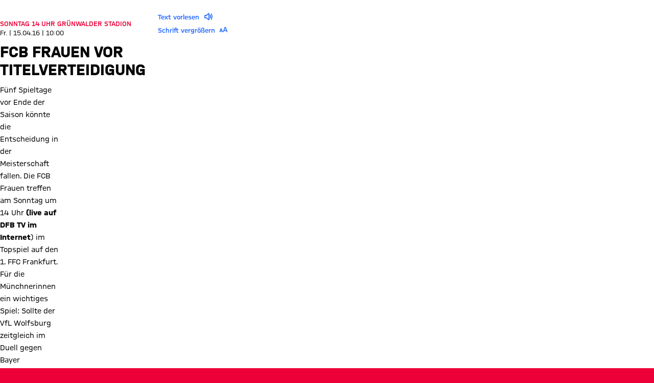

--- FILE ---
content_type: text/css
request_url: https://media.fcb-dml.de/fcb/webfonts/fcb-sans-font/fonts.css
body_size: 140
content:
@font-face {
    font-family: FCBayernSans;
    src: local('FC Bayern Sans Light'), url(FCSans/FCBayernSans-Light.woff2) format('woff2'), url(FCSans/FCBayernSans-Light.woff) format('woff');
    font-weight: 300;
    font-style: normal
}

@font-face {
    font-family: FCBayernSans;
    src: local('FC Bayern Sans Regular'), url(FCSans/FCBayernSans-Regular.woff2) format('woff2'), url(FCSans/FCBayernSans-Regular.woff) format('woff');
    font-weight: 400;
    font-style: normal;
    font-display: swap
}

@font-face {
    font-family: FCBayernSans;
    src: local('FC Bayern Sans SemiBold'), url(FCSans/FCBayernSans-SemiBold.woff2) format('woff2'), url(FCSans/FCBayernSans-SemiBold.woff) format('woff');
    font-weight: 600;
    font-style: normal;
    font-display: swap
}

@font-face {
    font-family: FCBayernSans;
    src: local('FC Bayern Sans Bold'), url(FCSans/FCBayernSans-Bold.woff2) format('woff2'), url(FCSans/FCBayernSans-Bold.woff) format('woff');
    font-weight: 700;
    font-style: normal;
    font-display: swap
}

@font-face {
    font-family: Helvetica Neue FCB Sized;
    src: local('Helvetica Neue');
    size-adjust: 90%;
}

@font-face {
    font-family: "FCBayernSans-CondSemiBold";
    src: url(FCSans/FCBayernSans-CondSemiBold.otf) format("opentype");
    font-weight: 600;
    font-style: normal;
}

@font-face {
    font-family: "FCBayernSans-CompExtraBold";
    src: url(FCSans/FCBayernSans-CompExtraBold.otf) format("opentype");
    font-weight: 800;
    font-style: normal;
}



--- FILE ---
content_type: application/javascript
request_url: https://fcbayern.com/frauen-assets/5fe3578e74ad855ed24c52d8e9813601aaf84de8-a438dbbf0b0f13f3a735.js
body_size: 202348
content:
(self.webpackChunk_fcb_fcbo_website=self.webpackChunk_fcb_fcbo_website||[]).push([[312],{65733:function(e,t){"use strict";function n(e,t){return{validate:e,compare:t}}Object.defineProperty(t,"__esModule",{value:!0}),t.formatNames=t.fastFormats=t.fullFormats=void 0,t.fullFormats={date:n(i,a),time:n(c,l),"date-time":n((function(e){const t=e.split(u);return 2===t.length&&i(t[0])&&c(t[1],!0)}),d),duration:/^P(?!$)((\d+Y)?(\d+M)?(\d+D)?(T(?=\d)(\d+H)?(\d+M)?(\d+S)?)?|(\d+W)?)$/,uri:function(e){return f.test(e)&&m.test(e)},"uri-reference":/^(?:[a-z][a-z0-9+\-.]*:)?(?:\/?\/(?:(?:[a-z0-9\-._~!$&'()*+,;=:]|%[0-9a-f]{2})*@)?(?:\[(?:(?:(?:(?:[0-9a-f]{1,4}:){6}|::(?:[0-9a-f]{1,4}:){5}|(?:[0-9a-f]{1,4})?::(?:[0-9a-f]{1,4}:){4}|(?:(?:[0-9a-f]{1,4}:){0,1}[0-9a-f]{1,4})?::(?:[0-9a-f]{1,4}:){3}|(?:(?:[0-9a-f]{1,4}:){0,2}[0-9a-f]{1,4})?::(?:[0-9a-f]{1,4}:){2}|(?:(?:[0-9a-f]{1,4}:){0,3}[0-9a-f]{1,4})?::[0-9a-f]{1,4}:|(?:(?:[0-9a-f]{1,4}:){0,4}[0-9a-f]{1,4})?::)(?:[0-9a-f]{1,4}:[0-9a-f]{1,4}|(?:(?:25[0-5]|2[0-4]\d|[01]?\d\d?)\.){3}(?:25[0-5]|2[0-4]\d|[01]?\d\d?))|(?:(?:[0-9a-f]{1,4}:){0,5}[0-9a-f]{1,4})?::[0-9a-f]{1,4}|(?:(?:[0-9a-f]{1,4}:){0,6}[0-9a-f]{1,4})?::)|[Vv][0-9a-f]+\.[a-z0-9\-._~!$&'()*+,;=:]+)\]|(?:(?:25[0-5]|2[0-4]\d|[01]?\d\d?)\.){3}(?:25[0-5]|2[0-4]\d|[01]?\d\d?)|(?:[a-z0-9\-._~!$&'"()*+,;=]|%[0-9a-f]{2})*)(?::\d*)?(?:\/(?:[a-z0-9\-._~!$&'"()*+,;=:@]|%[0-9a-f]{2})*)*|\/(?:(?:[a-z0-9\-._~!$&'"()*+,;=:@]|%[0-9a-f]{2})+(?:\/(?:[a-z0-9\-._~!$&'"()*+,;=:@]|%[0-9a-f]{2})*)*)?|(?:[a-z0-9\-._~!$&'"()*+,;=:@]|%[0-9a-f]{2})+(?:\/(?:[a-z0-9\-._~!$&'"()*+,;=:@]|%[0-9a-f]{2})*)*)?(?:\?(?:[a-z0-9\-._~!$&'"()*+,;=:@/?]|%[0-9a-f]{2})*)?(?:#(?:[a-z0-9\-._~!$&'"()*+,;=:@/?]|%[0-9a-f]{2})*)?$/i,"uri-template":/^(?:(?:[^\x00-\x20"'<>%\\^`{|}]|%[0-9a-f]{2})|\{[+#./;?&=,!@|]?(?:[a-z0-9_]|%[0-9a-f]{2})+(?::[1-9][0-9]{0,3}|\*)?(?:,(?:[a-z0-9_]|%[0-9a-f]{2})+(?::[1-9][0-9]{0,3}|\*)?)*\})*$/i,url:/^(?:https?|ftp):\/\/(?:\S+(?::\S*)?@)?(?:(?!(?:10|127)(?:\.\d{1,3}){3})(?!(?:169\.254|192\.168)(?:\.\d{1,3}){2})(?!172\.(?:1[6-9]|2\d|3[0-1])(?:\.\d{1,3}){2})(?:[1-9]\d?|1\d\d|2[01]\d|22[0-3])(?:\.(?:1?\d{1,2}|2[0-4]\d|25[0-5])){2}(?:\.(?:[1-9]\d?|1\d\d|2[0-4]\d|25[0-4]))|(?:(?:[a-z0-9\u{00a1}-\u{ffff}]+-)*[a-z0-9\u{00a1}-\u{ffff}]+)(?:\.(?:[a-z0-9\u{00a1}-\u{ffff}]+-)*[a-z0-9\u{00a1}-\u{ffff}]+)*(?:\.(?:[a-z\u{00a1}-\u{ffff}]{2,})))(?::\d{2,5})?(?:\/[^\s]*)?$/iu,email:/^[a-z0-9!#$%&'*+/=?^_`{|}~-]+(?:\.[a-z0-9!#$%&'*+/=?^_`{|}~-]+)*@(?:[a-z0-9](?:[a-z0-9-]*[a-z0-9])?\.)+[a-z0-9](?:[a-z0-9-]*[a-z0-9])?$/i,hostname:/^(?=.{1,253}\.?$)[a-z0-9](?:[a-z0-9-]{0,61}[a-z0-9])?(?:\.[a-z0-9](?:[-0-9a-z]{0,61}[0-9a-z])?)*\.?$/i,ipv4:/^(?:(?:25[0-5]|2[0-4]\d|[01]?\d\d?)\.){3}(?:25[0-5]|2[0-4]\d|[01]?\d\d?)$/,ipv6:/^((([0-9a-f]{1,4}:){7}([0-9a-f]{1,4}|:))|(([0-9a-f]{1,4}:){6}(:[0-9a-f]{1,4}|((25[0-5]|2[0-4]\d|1\d\d|[1-9]?\d)(\.(25[0-5]|2[0-4]\d|1\d\d|[1-9]?\d)){3})|:))|(([0-9a-f]{1,4}:){5}(((:[0-9a-f]{1,4}){1,2})|:((25[0-5]|2[0-4]\d|1\d\d|[1-9]?\d)(\.(25[0-5]|2[0-4]\d|1\d\d|[1-9]?\d)){3})|:))|(([0-9a-f]{1,4}:){4}(((:[0-9a-f]{1,4}){1,3})|((:[0-9a-f]{1,4})?:((25[0-5]|2[0-4]\d|1\d\d|[1-9]?\d)(\.(25[0-5]|2[0-4]\d|1\d\d|[1-9]?\d)){3}))|:))|(([0-9a-f]{1,4}:){3}(((:[0-9a-f]{1,4}){1,4})|((:[0-9a-f]{1,4}){0,2}:((25[0-5]|2[0-4]\d|1\d\d|[1-9]?\d)(\.(25[0-5]|2[0-4]\d|1\d\d|[1-9]?\d)){3}))|:))|(([0-9a-f]{1,4}:){2}(((:[0-9a-f]{1,4}){1,5})|((:[0-9a-f]{1,4}){0,3}:((25[0-5]|2[0-4]\d|1\d\d|[1-9]?\d)(\.(25[0-5]|2[0-4]\d|1\d\d|[1-9]?\d)){3}))|:))|(([0-9a-f]{1,4}:){1}(((:[0-9a-f]{1,4}){1,6})|((:[0-9a-f]{1,4}){0,4}:((25[0-5]|2[0-4]\d|1\d\d|[1-9]?\d)(\.(25[0-5]|2[0-4]\d|1\d\d|[1-9]?\d)){3}))|:))|(:(((:[0-9a-f]{1,4}){1,7})|((:[0-9a-f]{1,4}){0,5}:((25[0-5]|2[0-4]\d|1\d\d|[1-9]?\d)(\.(25[0-5]|2[0-4]\d|1\d\d|[1-9]?\d)){3}))|:)))$/i,regex:function(e){if(v.test(e))return!1;try{return new RegExp(e),!0}catch(t){return!1}},uuid:/^(?:urn:uuid:)?[0-9a-f]{8}-(?:[0-9a-f]{4}-){3}[0-9a-f]{12}$/i,"json-pointer":/^(?:\/(?:[^~/]|~0|~1)*)*$/,"json-pointer-uri-fragment":/^#(?:\/(?:[a-z0-9_\-.!$&'()*+,;:=@]|%[0-9a-f]{2}|~0|~1)*)*$/i,"relative-json-pointer":/^(?:0|[1-9][0-9]*)(?:#|(?:\/(?:[^~/]|~0|~1)*)*)$/,byte:function(e){return p.lastIndex=0,p.test(e)},int32:{type:"number",validate:function(e){return Number.isInteger(e)&&e<=g&&e>=h}},int64:{type:"number",validate:function(e){return Number.isInteger(e)}},float:{type:"number",validate:y},double:{type:"number",validate:y},password:!0,binary:!0},t.fastFormats={...t.fullFormats,date:n(/^\d\d\d\d-[0-1]\d-[0-3]\d$/,a),time:n(/^(?:[0-2]\d:[0-5]\d:[0-5]\d|23:59:60)(?:\.\d+)?(?:z|[+-]\d\d(?::?\d\d)?)?$/i,l),"date-time":n(/^\d\d\d\d-[0-1]\d-[0-3]\d[t\s](?:[0-2]\d:[0-5]\d:[0-5]\d|23:59:60)(?:\.\d+)?(?:z|[+-]\d\d(?::?\d\d)?)$/i,d),uri:/^(?:[a-z][a-z0-9+\-.]*:)(?:\/?\/)?[^\s]*$/i,"uri-reference":/^(?:(?:[a-z][a-z0-9+\-.]*:)?\/?\/)?(?:[^\\\s#][^\s#]*)?(?:#[^\\\s]*)?$/i,email:/^[a-z0-9.!#$%&'*+/=?^_`{|}~-]+@[a-z0-9](?:[a-z0-9-]{0,61}[a-z0-9])?(?:\.[a-z0-9](?:[a-z0-9-]{0,61}[a-z0-9])?)*$/i},t.formatNames=Object.keys(t.fullFormats);const r=/^(\d\d\d\d)-(\d\d)-(\d\d)$/,o=[0,31,28,31,30,31,30,31,31,30,31,30,31];function i(e){const t=r.exec(e);if(!t)return!1;const n=+t[1],i=+t[2],a=+t[3];return i>=1&&i<=12&&a>=1&&a<=(2===i&&function(e){return e%4==0&&(e%100!=0||e%400==0)}(n)?29:o[i])}function a(e,t){if(e&&t)return e>t?1:e<t?-1:0}const s=/^(\d\d):(\d\d):(\d\d)(\.\d+)?(z|[+-]\d\d(?::?\d\d)?)?$/i;function c(e,t){const n=s.exec(e);if(!n)return!1;const r=+n[1],o=+n[2],i=+n[3],a=n[5];return(r<=23&&o<=59&&i<=59||23===r&&59===o&&60===i)&&(!t||""!==a)}function l(e,t){if(!e||!t)return;const n=s.exec(e),r=s.exec(t);return n&&r?(e=n[1]+n[2]+n[3]+(n[4]||""))>(t=r[1]+r[2]+r[3]+(r[4]||""))?1:e<t?-1:0:void 0}const u=/t|\s/i;function d(e,t){if(!e||!t)return;const[n,r]=e.split(u),[o,i]=t.split(u),s=a(n,o);return void 0!==s?s||l(r,i):void 0}const f=/\/|:/,m=/^(?:[a-z][a-z0-9+\-.]*:)(?:\/?\/(?:(?:[a-z0-9\-._~!$&'()*+,;=:]|%[0-9a-f]{2})*@)?(?:\[(?:(?:(?:(?:[0-9a-f]{1,4}:){6}|::(?:[0-9a-f]{1,4}:){5}|(?:[0-9a-f]{1,4})?::(?:[0-9a-f]{1,4}:){4}|(?:(?:[0-9a-f]{1,4}:){0,1}[0-9a-f]{1,4})?::(?:[0-9a-f]{1,4}:){3}|(?:(?:[0-9a-f]{1,4}:){0,2}[0-9a-f]{1,4})?::(?:[0-9a-f]{1,4}:){2}|(?:(?:[0-9a-f]{1,4}:){0,3}[0-9a-f]{1,4})?::[0-9a-f]{1,4}:|(?:(?:[0-9a-f]{1,4}:){0,4}[0-9a-f]{1,4})?::)(?:[0-9a-f]{1,4}:[0-9a-f]{1,4}|(?:(?:25[0-5]|2[0-4]\d|[01]?\d\d?)\.){3}(?:25[0-5]|2[0-4]\d|[01]?\d\d?))|(?:(?:[0-9a-f]{1,4}:){0,5}[0-9a-f]{1,4})?::[0-9a-f]{1,4}|(?:(?:[0-9a-f]{1,4}:){0,6}[0-9a-f]{1,4})?::)|[Vv][0-9a-f]+\.[a-z0-9\-._~!$&'()*+,;=:]+)\]|(?:(?:25[0-5]|2[0-4]\d|[01]?\d\d?)\.){3}(?:25[0-5]|2[0-4]\d|[01]?\d\d?)|(?:[a-z0-9\-._~!$&'()*+,;=]|%[0-9a-f]{2})*)(?::\d*)?(?:\/(?:[a-z0-9\-._~!$&'()*+,;=:@]|%[0-9a-f]{2})*)*|\/(?:(?:[a-z0-9\-._~!$&'()*+,;=:@]|%[0-9a-f]{2})+(?:\/(?:[a-z0-9\-._~!$&'()*+,;=:@]|%[0-9a-f]{2})*)*)?|(?:[a-z0-9\-._~!$&'()*+,;=:@]|%[0-9a-f]{2})+(?:\/(?:[a-z0-9\-._~!$&'()*+,;=:@]|%[0-9a-f]{2})*)*)(?:\?(?:[a-z0-9\-._~!$&'()*+,;=:@/?]|%[0-9a-f]{2})*)?(?:#(?:[a-z0-9\-._~!$&'()*+,;=:@/?]|%[0-9a-f]{2})*)?$/i;const p=/^(?:[A-Za-z0-9+/]{4})*(?:[A-Za-z0-9+/]{2}==|[A-Za-z0-9+/]{3}=)?$/gm;const h=-(2**31),g=2**31-1;function y(){return!0}const v=/[^\\]\\Z/},74421:function(e,t,n){"use strict";Object.defineProperty(t,"__esModule",{value:!0});const r=n(65733),o=n(31038),i=n(17898),a=new i.Name("fullFormats"),s=new i.Name("fastFormats"),c=(e,t={keywords:!0})=>{if(Array.isArray(t))return l(e,t,r.fullFormats,a),e;const[n,i]="fast"===t.mode?[r.fastFormats,s]:[r.fullFormats,a];return l(e,t.formats||r.formatNames,n,i),t.keywords&&o.default(e),e};function l(e,t,n,r){var o,a;null!==(o=(a=e.opts.code).formats)&&void 0!==o||(a.formats=i._`require("ajv-formats/dist/formats").${r}`);for(const i of t)e.addFormat(i,n[i])}c.get=(e,t="full")=>{const n=("fast"===t?r.fastFormats:r.fullFormats)[e];if(!n)throw new Error(`Unknown format "${e}"`);return n},e.exports=t=c,Object.defineProperty(t,"__esModule",{value:!0}),t.default=c},31038:function(e,t,n){"use strict";Object.defineProperty(t,"__esModule",{value:!0}),t.formatLimitDefinition=void 0;const r=n(11601),o=n(17898),i=o.operators,a={formatMaximum:{okStr:"<=",ok:i.LTE,fail:i.GT},formatMinimum:{okStr:">=",ok:i.GTE,fail:i.LT},formatExclusiveMaximum:{okStr:"<",ok:i.LT,fail:i.GTE},formatExclusiveMinimum:{okStr:">",ok:i.GT,fail:i.LTE}},s={message:({keyword:e,schemaCode:t})=>o.str`should be ${a[e].okStr} ${t}`,params:({keyword:e,schemaCode:t})=>o._`{comparison: ${a[e].okStr}, limit: ${t}}`};t.formatLimitDefinition={keyword:Object.keys(a),type:"string",schemaType:"string",$data:!0,error:s,code(e){const{gen:t,data:n,schemaCode:i,keyword:s,it:c}=e,{opts:l,self:u}=c;if(!l.validateFormats)return;const d=new r.KeywordCxt(c,u.RULES.all.format.definition,"format");function f(e){return o._`${e}.compare(${n}, ${i}) ${a[s].fail} 0`}d.$data?function(){const n=t.scopeValue("formats",{ref:u.formats,code:l.code.formats}),r=t.const("fmt",o._`${n}[${d.schemaCode}]`);e.fail$data(o.or(o._`typeof ${r} != "object"`,o._`${r} instanceof RegExp`,o._`typeof ${r}.compare != "function"`,f(r)))}():function(){const n=d.schema,r=u.formats[n];if(!r||!0===r)return;if("object"!=typeof r||r instanceof RegExp||"function"!=typeof r.compare)throw new Error(`"${s}": format "${n}" does not define "compare" function`);const i=t.scopeValue("formats",{key:n,ref:r,code:l.code.formats?o._`${l.code.formats}${o.getProperty(n)}`:void 0});e.fail$data(f(i))}()},dependencies:["format"]};t.default=e=>(e.addKeyword(t.formatLimitDefinition),e)},11601:function(e,t,n){"use strict";Object.defineProperty(t,"__esModule",{value:!0}),t.MissingRefError=t.ValidationError=t.CodeGen=t.Name=t.nil=t.stringify=t.str=t._=t.KeywordCxt=t.Ajv=void 0;const r=n(65319),o=n(2431),i=n(11672),a=n(33928),s=["/properties"],c="http://json-schema.org/draft-07/schema";class l extends r.default{_addVocabularies(){super._addVocabularies(),o.default.forEach((e=>this.addVocabulary(e))),this.opts.discriminator&&this.addKeyword(i.default)}_addDefaultMetaSchema(){if(super._addDefaultMetaSchema(),!this.opts.meta)return;const e=this.opts.$data?this.$dataMetaSchema(a,s):a;this.addMetaSchema(e,c,!1),this.refs["http://json-schema.org/schema"]=c}defaultMeta(){return this.opts.defaultMeta=super.defaultMeta()||(this.getSchema(c)?c:void 0)}}t.Ajv=l,e.exports=t=l,e.exports.Ajv=l,Object.defineProperty(t,"__esModule",{value:!0}),t.default=l;var u=n(96223);Object.defineProperty(t,"KeywordCxt",{enumerable:!0,get:function(){return u.KeywordCxt}});var d=n(17898);Object.defineProperty(t,"_",{enumerable:!0,get:function(){return d._}}),Object.defineProperty(t,"str",{enumerable:!0,get:function(){return d.str}}),Object.defineProperty(t,"stringify",{enumerable:!0,get:function(){return d.stringify}}),Object.defineProperty(t,"nil",{enumerable:!0,get:function(){return d.nil}}),Object.defineProperty(t,"Name",{enumerable:!0,get:function(){return d.Name}}),Object.defineProperty(t,"CodeGen",{enumerable:!0,get:function(){return d.CodeGen}});var f=n(95031);Object.defineProperty(t,"ValidationError",{enumerable:!0,get:function(){return f.default}});var m=n(85748);Object.defineProperty(t,"MissingRefError",{enumerable:!0,get:function(){return m.default}})},83277:function(e,t){"use strict";Object.defineProperty(t,"__esModule",{value:!0}),t.regexpCode=t.getEsmExportName=t.getProperty=t.safeStringify=t.stringify=t.strConcat=t.addCodeArg=t.str=t._=t.nil=t._Code=t.Name=t.IDENTIFIER=t._CodeOrName=void 0;class n{}t._CodeOrName=n,t.IDENTIFIER=/^[a-z$_][a-z$_0-9]*$/i;class r extends n{constructor(e){if(super(),!t.IDENTIFIER.test(e))throw new Error("CodeGen: name must be a valid identifier");this.str=e}toString(){return this.str}emptyStr(){return!1}get names(){return{[this.str]:1}}}t.Name=r;class o extends n{constructor(e){super(),this._items="string"==typeof e?[e]:e}toString(){return this.str}emptyStr(){if(this._items.length>1)return!1;const e=this._items[0];return""===e||'""'===e}get str(){var e;return null!==(e=this._str)&&void 0!==e?e:this._str=this._items.reduce(((e,t)=>`${e}${t}`),"")}get names(){var e;return null!==(e=this._names)&&void 0!==e?e:this._names=this._items.reduce(((e,t)=>(t instanceof r&&(e[t.str]=(e[t.str]||0)+1),e)),{})}}function i(e,...t){const n=[e[0]];let r=0;for(;r<t.length;)c(n,t[r]),n.push(e[++r]);return new o(n)}t._Code=o,t.nil=new o(""),t._=i;const a=new o("+");function s(e,...t){const n=[u(e[0])];let r=0;for(;r<t.length;)n.push(a),c(n,t[r]),n.push(a,u(e[++r]));return function(e){let t=1;for(;t<e.length-1;){if(e[t]===a){const n=l(e[t-1],e[t+1]);if(void 0!==n){e.splice(t-1,3,n);continue}e[t++]="+"}t++}}(n),new o(n)}function c(e,t){var n;t instanceof o?e.push(...t._items):t instanceof r?e.push(t):e.push("number"==typeof(n=t)||"boolean"==typeof n||null===n?n:u(Array.isArray(n)?n.join(","):n))}function l(e,t){if('""'===t)return e;if('""'===e)return t;if("string"==typeof e){if(t instanceof r||'"'!==e[e.length-1])return;return"string"!=typeof t?`${e.slice(0,-1)}${t}"`:'"'===t[0]?e.slice(0,-1)+t.slice(1):void 0}return"string"!=typeof t||'"'!==t[0]||e instanceof r?void 0:`"${e}${t.slice(1)}`}function u(e){return JSON.stringify(e).replace(/\u2028/g,"\\u2028").replace(/\u2029/g,"\\u2029")}t.str=s,t.addCodeArg=c,t.strConcat=function(e,t){return t.emptyStr()?e:e.emptyStr()?t:s`${e}${t}`},t.stringify=function(e){return new o(u(e))},t.safeStringify=u,t.getProperty=function(e){return"string"==typeof e&&t.IDENTIFIER.test(e)?new o(`.${e}`):i`[${e}]`},t.getEsmExportName=function(e){if("string"==typeof e&&t.IDENTIFIER.test(e))return new o(`${e}`);throw new Error(`CodeGen: invalid export name: ${e}, use explicit $id name mapping`)},t.regexpCode=function(e){return new o(e.toString())}},17898:function(e,t,n){"use strict";Object.defineProperty(t,"__esModule",{value:!0}),t.or=t.and=t.not=t.CodeGen=t.operators=t.varKinds=t.ValueScopeName=t.ValueScope=t.Scope=t.Name=t.regexpCode=t.stringify=t.getProperty=t.nil=t.strConcat=t.str=t._=void 0;const r=n(83277),o=n(76930);var i=n(83277);Object.defineProperty(t,"_",{enumerable:!0,get:function(){return i._}}),Object.defineProperty(t,"str",{enumerable:!0,get:function(){return i.str}}),Object.defineProperty(t,"strConcat",{enumerable:!0,get:function(){return i.strConcat}}),Object.defineProperty(t,"nil",{enumerable:!0,get:function(){return i.nil}}),Object.defineProperty(t,"getProperty",{enumerable:!0,get:function(){return i.getProperty}}),Object.defineProperty(t,"stringify",{enumerable:!0,get:function(){return i.stringify}}),Object.defineProperty(t,"regexpCode",{enumerable:!0,get:function(){return i.regexpCode}}),Object.defineProperty(t,"Name",{enumerable:!0,get:function(){return i.Name}});var a=n(76930);Object.defineProperty(t,"Scope",{enumerable:!0,get:function(){return a.Scope}}),Object.defineProperty(t,"ValueScope",{enumerable:!0,get:function(){return a.ValueScope}}),Object.defineProperty(t,"ValueScopeName",{enumerable:!0,get:function(){return a.ValueScopeName}}),Object.defineProperty(t,"varKinds",{enumerable:!0,get:function(){return a.varKinds}}),t.operators={GT:new r._Code(">"),GTE:new r._Code(">="),LT:new r._Code("<"),LTE:new r._Code("<="),EQ:new r._Code("==="),NEQ:new r._Code("!=="),NOT:new r._Code("!"),OR:new r._Code("||"),AND:new r._Code("&&"),ADD:new r._Code("+")};class s{optimizeNodes(){return this}optimizeNames(e,t){return this}}class c extends s{constructor(e,t,n){super(),this.varKind=e,this.name=t,this.rhs=n}render({es5:e,_n:t}){const n=e?o.varKinds.var:this.varKind,r=void 0===this.rhs?"":` = ${this.rhs}`;return`${n} ${this.name}${r};`+t}optimizeNames(e,t){if(e[this.name.str])return this.rhs&&(this.rhs=T(this.rhs,e,t)),this}get names(){return this.rhs instanceof r._CodeOrName?this.rhs.names:{}}}class l extends s{constructor(e,t,n){super(),this.lhs=e,this.rhs=t,this.sideEffects=n}render({_n:e}){return`${this.lhs} = ${this.rhs};`+e}optimizeNames(e,t){if(!(this.lhs instanceof r.Name)||e[this.lhs.str]||this.sideEffects)return this.rhs=T(this.rhs,e,t),this}get names(){return P(this.lhs instanceof r.Name?{}:{...this.lhs.names},this.rhs)}}class u extends l{constructor(e,t,n,r){super(e,n,r),this.op=t}render({_n:e}){return`${this.lhs} ${this.op}= ${this.rhs};`+e}}class d extends s{constructor(e){super(),this.label=e,this.names={}}render({_n:e}){return`${this.label}:`+e}}class f extends s{constructor(e){super(),this.label=e,this.names={}}render({_n:e}){return`break${this.label?` ${this.label}`:""};`+e}}class m extends s{constructor(e){super(),this.error=e}render({_n:e}){return`throw ${this.error};`+e}get names(){return this.error.names}}class p extends s{constructor(e){super(),this.code=e}render({_n:e}){return`${this.code};`+e}optimizeNodes(){return`${this.code}`?this:void 0}optimizeNames(e,t){return this.code=T(this.code,e,t),this}get names(){return this.code instanceof r._CodeOrName?this.code.names:{}}}class h extends s{constructor(e=[]){super(),this.nodes=e}render(e){return this.nodes.reduce(((t,n)=>t+n.render(e)),"")}optimizeNodes(){const{nodes:e}=this;let t=e.length;for(;t--;){const n=e[t].optimizeNodes();Array.isArray(n)?e.splice(t,1,...n):n?e[t]=n:e.splice(t,1)}return e.length>0?this:void 0}optimizeNames(e,t){const{nodes:n}=this;let r=n.length;for(;r--;){const o=n[r];o.optimizeNames(e,t)||(A(e,o.names),n.splice(r,1))}return n.length>0?this:void 0}get names(){return this.nodes.reduce(((e,t)=>E(e,t.names)),{})}}class g extends h{render(e){return"{"+e._n+super.render(e)+"}"+e._n}}class y extends h{}class v extends g{}v.kind="else";class b extends g{constructor(e,t){super(t),this.condition=e}render(e){let t=`if(${this.condition})`+super.render(e);return this.else&&(t+="else "+this.else.render(e)),t}optimizeNodes(){super.optimizeNodes();const e=this.condition;if(!0===e)return this.nodes;let t=this.else;if(t){const e=t.optimizeNodes();t=this.else=Array.isArray(e)?new v(e):e}return t?!1===e?t instanceof b?t:t.nodes:this.nodes.length?this:new b(N(e),t instanceof b?[t]:t.nodes):!1!==e&&this.nodes.length?this:void 0}optimizeNames(e,t){var n;if(this.else=null===(n=this.else)||void 0===n?void 0:n.optimizeNames(e,t),super.optimizeNames(e,t)||this.else)return this.condition=T(this.condition,e,t),this}get names(){const e=super.names;return P(e,this.condition),this.else&&E(e,this.else.names),e}}b.kind="if";class w extends g{}w.kind="for";class x extends w{constructor(e){super(),this.iteration=e}render(e){return`for(${this.iteration})`+super.render(e)}optimizeNames(e,t){if(super.optimizeNames(e,t))return this.iteration=T(this.iteration,e,t),this}get names(){return E(super.names,this.iteration.names)}}class j extends w{constructor(e,t,n,r){super(),this.varKind=e,this.name=t,this.from=n,this.to=r}render(e){const t=e.es5?o.varKinds.var:this.varKind,{name:n,from:r,to:i}=this;return`for(${t} ${n}=${r}; ${n}<${i}; ${n}++)`+super.render(e)}get names(){const e=P(super.names,this.from);return P(e,this.to)}}class O extends w{constructor(e,t,n,r){super(),this.loop=e,this.varKind=t,this.name=n,this.iterable=r}render(e){return`for(${this.varKind} ${this.name} ${this.loop} ${this.iterable})`+super.render(e)}optimizeNames(e,t){if(super.optimizeNames(e,t))return this.iterable=T(this.iterable,e,t),this}get names(){return E(super.names,this.iterable.names)}}class S extends g{constructor(e,t,n){super(),this.name=e,this.args=t,this.async=n}render(e){return`${this.async?"async ":""}function ${this.name}(${this.args})`+super.render(e)}}S.kind="func";class I extends h{render(e){return"return "+super.render(e)}}I.kind="return";class k extends g{render(e){let t="try"+super.render(e);return this.catch&&(t+=this.catch.render(e)),this.finally&&(t+=this.finally.render(e)),t}optimizeNodes(){var e,t;return super.optimizeNodes(),null===(e=this.catch)||void 0===e||e.optimizeNodes(),null===(t=this.finally)||void 0===t||t.optimizeNodes(),this}optimizeNames(e,t){var n,r;return super.optimizeNames(e,t),null===(n=this.catch)||void 0===n||n.optimizeNames(e,t),null===(r=this.finally)||void 0===r||r.optimizeNames(e,t),this}get names(){const e=super.names;return this.catch&&E(e,this.catch.names),this.finally&&E(e,this.finally.names),e}}class C extends g{constructor(e){super(),this.error=e}render(e){return`catch(${this.error})`+super.render(e)}}C.kind="catch";class _ extends g{render(e){return"finally"+super.render(e)}}_.kind="finally";function E(e,t){for(const n in t)e[n]=(e[n]||0)+(t[n]||0);return e}function P(e,t){return t instanceof r._CodeOrName?E(e,t.names):e}function T(e,t,n){return e instanceof r.Name?i(e):(o=e)instanceof r._Code&&o._items.some((e=>e instanceof r.Name&&1===t[e.str]&&void 0!==n[e.str]))?new r._Code(e._items.reduce(((e,t)=>(t instanceof r.Name&&(t=i(t)),t instanceof r._Code?e.push(...t._items):e.push(t),e)),[])):e;var o;function i(e){const r=n[e.str];return void 0===r||1!==t[e.str]?e:(delete t[e.str],r)}}function A(e,t){for(const n in t)e[n]=(e[n]||0)-(t[n]||0)}function N(e){return"boolean"==typeof e||"number"==typeof e||null===e?!e:r._`!${M(e)}`}t.CodeGen=class{constructor(e,t={}){this._values={},this._blockStarts=[],this._constants={},this.opts={...t,_n:t.lines?"\n":""},this._extScope=e,this._scope=new o.Scope({parent:e}),this._nodes=[new y]}toString(){return this._root.render(this.opts)}name(e){return this._scope.name(e)}scopeName(e){return this._extScope.name(e)}scopeValue(e,t){const n=this._extScope.value(e,t);return(this._values[n.prefix]||(this._values[n.prefix]=new Set)).add(n),n}getScopeValue(e,t){return this._extScope.getValue(e,t)}scopeRefs(e){return this._extScope.scopeRefs(e,this._values)}scopeCode(){return this._extScope.scopeCode(this._values)}_def(e,t,n,r){const o=this._scope.toName(t);return void 0!==n&&r&&(this._constants[o.str]=n),this._leafNode(new c(e,o,n)),o}const(e,t,n){return this._def(o.varKinds.const,e,t,n)}let(e,t,n){return this._def(o.varKinds.let,e,t,n)}var(e,t,n){return this._def(o.varKinds.var,e,t,n)}assign(e,t,n){return this._leafNode(new l(e,t,n))}add(e,n){return this._leafNode(new u(e,t.operators.ADD,n))}code(e){return"function"==typeof e?e():e!==r.nil&&this._leafNode(new p(e)),this}object(...e){const t=["{"];for(const[n,o]of e)t.length>1&&t.push(","),t.push(n),(n!==o||this.opts.es5)&&(t.push(":"),(0,r.addCodeArg)(t,o));return t.push("}"),new r._Code(t)}if(e,t,n){if(this._blockNode(new b(e)),t&&n)this.code(t).else().code(n).endIf();else if(t)this.code(t).endIf();else if(n)throw new Error('CodeGen: "else" body without "then" body');return this}elseIf(e){return this._elseNode(new b(e))}else(){return this._elseNode(new v)}endIf(){return this._endBlockNode(b,v)}_for(e,t){return this._blockNode(e),t&&this.code(t).endFor(),this}for(e,t){return this._for(new x(e),t)}forRange(e,t,n,r,i=(this.opts.es5?o.varKinds.var:o.varKinds.let)){const a=this._scope.toName(e);return this._for(new j(i,a,t,n),(()=>r(a)))}forOf(e,t,n,i=o.varKinds.const){const a=this._scope.toName(e);if(this.opts.es5){const e=t instanceof r.Name?t:this.var("_arr",t);return this.forRange("_i",0,r._`${e}.length`,(t=>{this.var(a,r._`${e}[${t}]`),n(a)}))}return this._for(new O("of",i,a,t),(()=>n(a)))}forIn(e,t,n,i=(this.opts.es5?o.varKinds.var:o.varKinds.const)){if(this.opts.ownProperties)return this.forOf(e,r._`Object.keys(${t})`,n);const a=this._scope.toName(e);return this._for(new O("in",i,a,t),(()=>n(a)))}endFor(){return this._endBlockNode(w)}label(e){return this._leafNode(new d(e))}break(e){return this._leafNode(new f(e))}return(e){const t=new I;if(this._blockNode(t),this.code(e),1!==t.nodes.length)throw new Error('CodeGen: "return" should have one node');return this._endBlockNode(I)}try(e,t,n){if(!t&&!n)throw new Error('CodeGen: "try" without "catch" and "finally"');const r=new k;if(this._blockNode(r),this.code(e),t){const e=this.name("e");this._currNode=r.catch=new C(e),t(e)}return n&&(this._currNode=r.finally=new _,this.code(n)),this._endBlockNode(C,_)}throw(e){return this._leafNode(new m(e))}block(e,t){return this._blockStarts.push(this._nodes.length),e&&this.code(e).endBlock(t),this}endBlock(e){const t=this._blockStarts.pop();if(void 0===t)throw new Error("CodeGen: not in self-balancing block");const n=this._nodes.length-t;if(n<0||void 0!==e&&n!==e)throw new Error(`CodeGen: wrong number of nodes: ${n} vs ${e} expected`);return this._nodes.length=t,this}func(e,t=r.nil,n,o){return this._blockNode(new S(e,t,n)),o&&this.code(o).endFunc(),this}endFunc(){return this._endBlockNode(S)}optimize(e=1){for(;e-- >0;)this._root.optimizeNodes(),this._root.optimizeNames(this._root.names,this._constants)}_leafNode(e){return this._currNode.nodes.push(e),this}_blockNode(e){this._currNode.nodes.push(e),this._nodes.push(e)}_endBlockNode(e,t){const n=this._currNode;if(n instanceof e||t&&n instanceof t)return this._nodes.pop(),this;throw new Error(`CodeGen: not in block "${t?`${e.kind}/${t.kind}`:e.kind}"`)}_elseNode(e){const t=this._currNode;if(!(t instanceof b))throw new Error('CodeGen: "else" without "if"');return this._currNode=t.else=e,this}get _root(){return this._nodes[0]}get _currNode(){const e=this._nodes;return e[e.length-1]}set _currNode(e){const t=this._nodes;t[t.length-1]=e}},t.not=N;const $=L(t.operators.AND);t.and=function(...e){return e.reduce($)};const D=L(t.operators.OR);function L(e){return(t,n)=>t===r.nil?n:n===r.nil?t:r._`${M(t)} ${e} ${M(n)}`}function M(e){return e instanceof r.Name?e:r._`(${e})`}t.or=function(...e){return e.reduce(D)}},76930:function(e,t,n){"use strict";Object.defineProperty(t,"__esModule",{value:!0}),t.ValueScope=t.ValueScopeName=t.Scope=t.varKinds=t.UsedValueState=void 0;const r=n(83277);class o extends Error{constructor(e){super(`CodeGen: "code" for ${e} not defined`),this.value=e.value}}var i;!function(e){e[e.Started=0]="Started",e[e.Completed=1]="Completed"}(i||(t.UsedValueState=i={})),t.varKinds={const:new r.Name("const"),let:new r.Name("let"),var:new r.Name("var")};class a{constructor({prefixes:e,parent:t}={}){this._names={},this._prefixes=e,this._parent=t}toName(e){return e instanceof r.Name?e:this.name(e)}name(e){return new r.Name(this._newName(e))}_newName(e){return`${e}${(this._names[e]||this._nameGroup(e)).index++}`}_nameGroup(e){var t,n;if((null===(n=null===(t=this._parent)||void 0===t?void 0:t._prefixes)||void 0===n?void 0:n.has(e))||this._prefixes&&!this._prefixes.has(e))throw new Error(`CodeGen: prefix "${e}" is not allowed in this scope`);return this._names[e]={prefix:e,index:0}}}t.Scope=a;class s extends r.Name{constructor(e,t){super(t),this.prefix=e}setValue(e,{property:t,itemIndex:n}){this.value=e,this.scopePath=r._`.${new r.Name(t)}[${n}]`}}t.ValueScopeName=s;const c=r._`\n`;t.ValueScope=class extends a{constructor(e){super(e),this._values={},this._scope=e.scope,this.opts={...e,_n:e.lines?c:r.nil}}get(){return this._scope}name(e){return new s(e,this._newName(e))}value(e,t){var n;if(void 0===t.ref)throw new Error("CodeGen: ref must be passed in value");const r=this.toName(e),{prefix:o}=r,i=null!==(n=t.key)&&void 0!==n?n:t.ref;let a=this._values[o];if(a){const e=a.get(i);if(e)return e}else a=this._values[o]=new Map;a.set(i,r);const s=this._scope[o]||(this._scope[o]=[]),c=s.length;return s[c]=t.ref,r.setValue(t,{property:o,itemIndex:c}),r}getValue(e,t){const n=this._values[e];if(n)return n.get(t)}scopeRefs(e,t=this._values){return this._reduceValues(t,(t=>{if(void 0===t.scopePath)throw new Error(`CodeGen: name "${t}" has no value`);return r._`${e}${t.scopePath}`}))}scopeCode(e=this._values,t,n){return this._reduceValues(e,(e=>{if(void 0===e.value)throw new Error(`CodeGen: name "${e}" has no value`);return e.value.code}),t,n)}_reduceValues(e,n,a={},s){let c=r.nil;for(const l in e){const u=e[l];if(!u)continue;const d=a[l]=a[l]||new Map;u.forEach((e=>{if(d.has(e))return;d.set(e,i.Started);let a=n(e);if(a){const n=this.opts.es5?t.varKinds.var:t.varKinds.const;c=r._`${c}${n} ${e} = ${a};${this.opts._n}`}else{if(!(a=null==s?void 0:s(e)))throw new o(e);c=r._`${c}${a}${this.opts._n}`}d.set(e,i.Completed)}))}return c}}},49409:function(e,t,n){"use strict";Object.defineProperty(t,"__esModule",{value:!0}),t.extendErrors=t.resetErrorsCount=t.reportExtraError=t.reportError=t.keyword$DataError=t.keywordError=void 0;const r=n(17898),o=n(50458),i=n(63036);function a(e,t){const n=e.const("err",t);e.if(r._`${i.default.vErrors} === null`,(()=>e.assign(i.default.vErrors,r._`[${n}]`)),r._`${i.default.vErrors}.push(${n})`),e.code(r._`${i.default.errors}++`)}function s(e,t){const{gen:n,validateName:o,schemaEnv:i}=e;i.$async?n.throw(r._`new ${e.ValidationError}(${t})`):(n.assign(r._`${o}.errors`,t),n.return(!1))}t.keywordError={message:({keyword:e})=>r.str`must pass "${e}" keyword validation`},t.keyword$DataError={message:({keyword:e,schemaType:t})=>t?r.str`"${e}" keyword must be ${t} ($data)`:r.str`"${e}" keyword is invalid ($data)`},t.reportError=function(e,n=t.keywordError,o,i){const{it:c}=e,{gen:u,compositeRule:d,allErrors:f}=c,m=l(e,n,o);(null!=i?i:d||f)?a(u,m):s(c,r._`[${m}]`)},t.reportExtraError=function(e,n=t.keywordError,r){const{it:o}=e,{gen:c,compositeRule:u,allErrors:d}=o;a(c,l(e,n,r)),u||d||s(o,i.default.vErrors)},t.resetErrorsCount=function(e,t){e.assign(i.default.errors,t),e.if(r._`${i.default.vErrors} !== null`,(()=>e.if(t,(()=>e.assign(r._`${i.default.vErrors}.length`,t)),(()=>e.assign(i.default.vErrors,null)))))},t.extendErrors=function({gen:e,keyword:t,schemaValue:n,data:o,errsCount:a,it:s}){if(void 0===a)throw new Error("ajv implementation error");const c=e.name("err");e.forRange("i",a,i.default.errors,(a=>{e.const(c,r._`${i.default.vErrors}[${a}]`),e.if(r._`${c}.instancePath === undefined`,(()=>e.assign(r._`${c}.instancePath`,(0,r.strConcat)(i.default.instancePath,s.errorPath)))),e.assign(r._`${c}.schemaPath`,r.str`${s.errSchemaPath}/${t}`),s.opts.verbose&&(e.assign(r._`${c}.schema`,n),e.assign(r._`${c}.data`,o))}))};const c={keyword:new r.Name("keyword"),schemaPath:new r.Name("schemaPath"),params:new r.Name("params"),propertyName:new r.Name("propertyName"),message:new r.Name("message"),schema:new r.Name("schema"),parentSchema:new r.Name("parentSchema")};function l(e,t,n){const{createErrors:o}=e.it;return!1===o?r._`{}`:function(e,t,n={}){const{gen:o,it:a}=e,s=[u(a,n),d(e,n)];return function(e,{params:t,message:n},o){const{keyword:a,data:s,schemaValue:l,it:u}=e,{opts:d,propertyName:f,topSchemaRef:m,schemaPath:p}=u;o.push([c.keyword,a],[c.params,"function"==typeof t?t(e):t||r._`{}`]),d.messages&&o.push([c.message,"function"==typeof n?n(e):n]);d.verbose&&o.push([c.schema,l],[c.parentSchema,r._`${m}${p}`],[i.default.data,s]);f&&o.push([c.propertyName,f])}(e,t,s),o.object(...s)}(e,t,n)}function u({errorPath:e},{instancePath:t}){const n=t?r.str`${e}${(0,o.getErrorPath)(t,o.Type.Str)}`:e;return[i.default.instancePath,(0,r.strConcat)(i.default.instancePath,n)]}function d({keyword:e,it:{errSchemaPath:t}},{schemaPath:n,parentSchema:i}){let a=i?t:r.str`${t}/${e}`;return n&&(a=r.str`${a}${(0,o.getErrorPath)(n,o.Type.Str)}`),[c.schemaPath,a]}},49392:function(e,t,n){"use strict";Object.defineProperty(t,"__esModule",{value:!0}),t.resolveSchema=t.getCompilingSchema=t.resolveRef=t.compileSchema=t.SchemaEnv=void 0;const r=n(17898),o=n(95031),i=n(63036),a=n(14856),s=n(50458),c=n(96223);class l{constructor(e){var t;let n;this.refs={},this.dynamicAnchors={},"object"==typeof e.schema&&(n=e.schema),this.schema=e.schema,this.schemaId=e.schemaId,this.root=e.root||this,this.baseId=null!==(t=e.baseId)&&void 0!==t?t:(0,a.normalizeId)(null==n?void 0:n[e.schemaId||"$id"]),this.schemaPath=e.schemaPath,this.localRefs=e.localRefs,this.meta=e.meta,this.$async=null==n?void 0:n.$async,this.refs={}}}function u(e){const t=f.call(this,e);if(t)return t;const n=(0,a.getFullPath)(this.opts.uriResolver,e.root.baseId),{es5:s,lines:l}=this.opts.code,{ownProperties:u}=this.opts,d=new r.CodeGen(this.scope,{es5:s,lines:l,ownProperties:u});let m;e.$async&&(m=d.scopeValue("Error",{ref:o.default,code:r._`require("ajv/dist/runtime/validation_error").default`}));const p=d.scopeName("validate");e.validateName=p;const h={gen:d,allErrors:this.opts.allErrors,data:i.default.data,parentData:i.default.parentData,parentDataProperty:i.default.parentDataProperty,dataNames:[i.default.data],dataPathArr:[r.nil],dataLevel:0,dataTypes:[],definedProperties:new Set,topSchemaRef:d.scopeValue("schema",!0===this.opts.code.source?{ref:e.schema,code:(0,r.stringify)(e.schema)}:{ref:e.schema}),validateName:p,ValidationError:m,schema:e.schema,schemaEnv:e,rootId:n,baseId:e.baseId||n,schemaPath:r.nil,errSchemaPath:e.schemaPath||(this.opts.jtd?"":"#"),errorPath:r._`""`,opts:this.opts,self:this};let g;try{this._compilations.add(e),(0,c.validateFunctionCode)(h),d.optimize(this.opts.code.optimize);const t=d.toString();g=`${d.scopeRefs(i.default.scope)}return ${t}`,this.opts.code.process&&(g=this.opts.code.process(g,e));const n=new Function(`${i.default.self}`,`${i.default.scope}`,g)(this,this.scope.get());if(this.scope.value(p,{ref:n}),n.errors=null,n.schema=e.schema,n.schemaEnv=e,e.$async&&(n.$async=!0),!0===this.opts.code.source&&(n.source={validateName:p,validateCode:t,scopeValues:d._values}),this.opts.unevaluated){const{props:e,items:t}=h;n.evaluated={props:e instanceof r.Name?void 0:e,items:t instanceof r.Name?void 0:t,dynamicProps:e instanceof r.Name,dynamicItems:t instanceof r.Name},n.source&&(n.source.evaluated=(0,r.stringify)(n.evaluated))}return e.validate=n,e}catch(y){throw delete e.validate,delete e.validateName,g&&this.logger.error("Error compiling schema, function code:",g),y}finally{this._compilations.delete(e)}}function d(e){return(0,a.inlineRef)(e.schema,this.opts.inlineRefs)?e.schema:e.validate?e:u.call(this,e)}function f(e){for(const r of this._compilations)if(n=e,(t=r).schema===n.schema&&t.root===n.root&&t.baseId===n.baseId)return r;var t,n}function m(e,t){let n;for(;"string"==typeof(n=this.refs[t]);)t=n;return n||this.schemas[t]||p.call(this,e,t)}function p(e,t){const n=this.opts.uriResolver.parse(t),r=(0,a._getFullPath)(this.opts.uriResolver,n);let o=(0,a.getFullPath)(this.opts.uriResolver,e.baseId,void 0);if(Object.keys(e.schema).length>0&&r===o)return g.call(this,n,e);const i=(0,a.normalizeId)(r),s=this.refs[i]||this.schemas[i];if("string"==typeof s){const t=p.call(this,e,s);if("object"!=typeof(null==t?void 0:t.schema))return;return g.call(this,n,t)}if("object"==typeof(null==s?void 0:s.schema)){if(s.validate||u.call(this,s),i===(0,a.normalizeId)(t)){const{schema:t}=s,{schemaId:n}=this.opts,r=t[n];return r&&(o=(0,a.resolveUrl)(this.opts.uriResolver,o,r)),new l({schema:t,schemaId:n,root:e,baseId:o})}return g.call(this,n,s)}}t.SchemaEnv=l,t.compileSchema=u,t.resolveRef=function(e,t,n){var r;n=(0,a.resolveUrl)(this.opts.uriResolver,t,n);const o=e.refs[n];if(o)return o;let i=m.call(this,e,n);if(void 0===i){const o=null===(r=e.localRefs)||void 0===r?void 0:r[n],{schemaId:a}=this.opts;o&&(i=new l({schema:o,schemaId:a,root:e,baseId:t}))}return void 0!==i?e.refs[n]=d.call(this,i):void 0},t.getCompilingSchema=f,t.resolveSchema=p;const h=new Set(["properties","patternProperties","enum","dependencies","definitions"]);function g(e,{baseId:t,schema:n,root:r}){var o;if("/"!==(null===(o=e.fragment)||void 0===o?void 0:o[0]))return;for(const l of e.fragment.slice(1).split("/")){if("boolean"==typeof n)return;const e=n[(0,s.unescapeFragment)(l)];if(void 0===e)return;const r="object"==typeof(n=e)&&n[this.opts.schemaId];!h.has(l)&&r&&(t=(0,a.resolveUrl)(this.opts.uriResolver,t,r))}let i;if("boolean"!=typeof n&&n.$ref&&!(0,s.schemaHasRulesButRef)(n,this.RULES)){const e=(0,a.resolveUrl)(this.opts.uriResolver,t,n.$ref);i=p.call(this,r,e)}const{schemaId:c}=this.opts;return i=i||new l({schema:n,schemaId:c,root:r,baseId:t}),i.schema!==i.root.schema?i:void 0}},63036:function(e,t,n){"use strict";Object.defineProperty(t,"__esModule",{value:!0});const r=n(17898),o={data:new r.Name("data"),valCxt:new r.Name("valCxt"),instancePath:new r.Name("instancePath"),parentData:new r.Name("parentData"),parentDataProperty:new r.Name("parentDataProperty"),rootData:new r.Name("rootData"),dynamicAnchors:new r.Name("dynamicAnchors"),vErrors:new r.Name("vErrors"),errors:new r.Name("errors"),this:new r.Name("this"),self:new r.Name("self"),scope:new r.Name("scope"),json:new r.Name("json"),jsonPos:new r.Name("jsonPos"),jsonLen:new r.Name("jsonLen"),jsonPart:new r.Name("jsonPart")};t.default=o},85748:function(e,t,n){"use strict";Object.defineProperty(t,"__esModule",{value:!0});const r=n(14856);class o extends Error{constructor(e,t,n,o){super(o||`can't resolve reference ${n} from id ${t}`),this.missingRef=(0,r.resolveUrl)(e,t,n),this.missingSchema=(0,r.normalizeId)((0,r.getFullPath)(e,this.missingRef))}}t.default=o},14856:function(e,t,n){"use strict";Object.defineProperty(t,"__esModule",{value:!0}),t.getSchemaRefs=t.resolveUrl=t.normalizeId=t._getFullPath=t.getFullPath=t.inlineRef=void 0;const r=n(50458),o=n(38792),i=n(67614),a=new Set(["type","format","pattern","maxLength","minLength","maxProperties","minProperties","maxItems","minItems","maximum","minimum","uniqueItems","multipleOf","required","enum","const"]);t.inlineRef=function(e,t=!0){return"boolean"==typeof e||(!0===t?!c(e):!!t&&l(e)<=t)};const s=new Set(["$ref","$recursiveRef","$recursiveAnchor","$dynamicRef","$dynamicAnchor"]);function c(e){for(const t in e){if(s.has(t))return!0;const n=e[t];if(Array.isArray(n)&&n.some(c))return!0;if("object"==typeof n&&c(n))return!0}return!1}function l(e){let t=0;for(const n in e){if("$ref"===n)return 1/0;if(t++,!a.has(n)&&("object"==typeof e[n]&&(0,r.eachItem)(e[n],(e=>t+=l(e))),t===1/0))return 1/0}return t}function u(e,t="",n){!1!==n&&(t=m(t));const r=e.parse(t);return d(e,r)}function d(e,t){return e.serialize(t).split("#")[0]+"#"}t.getFullPath=u,t._getFullPath=d;const f=/#\/?$/;function m(e){return e?e.replace(f,""):""}t.normalizeId=m,t.resolveUrl=function(e,t,n){return n=m(n),e.resolve(t,n)};const p=/^[a-z_][-a-z0-9._]*$/i;t.getSchemaRefs=function(e,t){if("boolean"==typeof e)return{};const{schemaId:n,uriResolver:r}=this.opts,a=m(e[n]||t),s={"":a},c=u(r,a,!1),l={},d=new Set;return i(e,{allKeys:!0},((e,t,r,o)=>{if(void 0===o)return;const i=c+t;let a=s[o];function u(t){const n=this.opts.uriResolver.resolve;if(t=m(a?n(a,t):t),d.has(t))throw h(t);d.add(t);let r=this.refs[t];return"string"==typeof r&&(r=this.refs[r]),"object"==typeof r?f(e,r.schema,t):t!==m(i)&&("#"===t[0]?(f(e,l[t],t),l[t]=e):this.refs[t]=i),t}function g(e){if("string"==typeof e){if(!p.test(e))throw new Error(`invalid anchor "${e}"`);u.call(this,`#${e}`)}}"string"==typeof e[n]&&(a=u.call(this,e[n])),g.call(this,e.$anchor),g.call(this,e.$dynamicAnchor),s[t]=a})),l;function f(e,t,n){if(void 0!==t&&!o(e,t))throw h(n)}function h(e){return new Error(`reference "${e}" resolves to more than one schema`)}}},90383:function(e,t){"use strict";Object.defineProperty(t,"__esModule",{value:!0}),t.getRules=t.isJSONType=void 0;const n=new Set(["string","number","integer","boolean","null","object","array"]);t.isJSONType=function(e){return"string"==typeof e&&n.has(e)},t.getRules=function(){const e={number:{type:"number",rules:[]},string:{type:"string",rules:[]},array:{type:"array",rules:[]},object:{type:"object",rules:[]}};return{types:{...e,integer:!0,boolean:!0,null:!0},rules:[{rules:[]},e.number,e.string,e.array,e.object],post:{rules:[]},all:{},keywords:{}}}},50458:function(e,t,n){"use strict";Object.defineProperty(t,"__esModule",{value:!0}),t.checkStrictMode=t.getErrorPath=t.Type=t.useFunc=t.setEvaluated=t.evaluatedPropsToName=t.mergeEvaluated=t.eachItem=t.unescapeJsonPointer=t.escapeJsonPointer=t.escapeFragment=t.unescapeFragment=t.schemaRefOrVal=t.schemaHasRulesButRef=t.schemaHasRules=t.checkUnknownRules=t.alwaysValidSchema=t.toHash=void 0;const r=n(17898),o=n(83277);function i(e,t=e.schema){const{opts:n,self:r}=e;if(!n.strictSchema)return;if("boolean"==typeof t)return;const o=r.RULES.keywords;for(const i in t)o[i]||p(e,`unknown keyword: "${i}"`)}function a(e,t){if("boolean"==typeof e)return!e;for(const n in e)if(t[n])return!0;return!1}function s(e){return"number"==typeof e?`${e}`:e.replace(/~/g,"~0").replace(/\//g,"~1")}function c(e){return e.replace(/~1/g,"/").replace(/~0/g,"~")}function l({mergeNames:e,mergeToName:t,mergeValues:n,resultToName:o}){return(i,a,s,c)=>{const l=void 0===s?a:s instanceof r.Name?(a instanceof r.Name?e(i,a,s):t(i,a,s),s):a instanceof r.Name?(t(i,s,a),a):n(a,s);return c!==r.Name||l instanceof r.Name?l:o(i,l)}}function u(e,t){if(!0===t)return e.var("props",!0);const n=e.var("props",r._`{}`);return void 0!==t&&d(e,n,t),n}function d(e,t,n){Object.keys(n).forEach((n=>e.assign(r._`${t}${(0,r.getProperty)(n)}`,!0)))}t.toHash=function(e){const t={};for(const n of e)t[n]=!0;return t},t.alwaysValidSchema=function(e,t){return"boolean"==typeof t?t:0===Object.keys(t).length||(i(e,t),!a(t,e.self.RULES.all))},t.checkUnknownRules=i,t.schemaHasRules=a,t.schemaHasRulesButRef=function(e,t){if("boolean"==typeof e)return!e;for(const n in e)if("$ref"!==n&&t.all[n])return!0;return!1},t.schemaRefOrVal=function({topSchemaRef:e,schemaPath:t},n,o,i){if(!i){if("number"==typeof n||"boolean"==typeof n)return n;if("string"==typeof n)return r._`${n}`}return r._`${e}${t}${(0,r.getProperty)(o)}`},t.unescapeFragment=function(e){return c(decodeURIComponent(e))},t.escapeFragment=function(e){return encodeURIComponent(s(e))},t.escapeJsonPointer=s,t.unescapeJsonPointer=c,t.eachItem=function(e,t){if(Array.isArray(e))for(const n of e)t(n);else t(e)},t.mergeEvaluated={props:l({mergeNames:(e,t,n)=>e.if(r._`${n} !== true && ${t} !== undefined`,(()=>{e.if(r._`${t} === true`,(()=>e.assign(n,!0)),(()=>e.assign(n,r._`${n} || {}`).code(r._`Object.assign(${n}, ${t})`)))})),mergeToName:(e,t,n)=>e.if(r._`${n} !== true`,(()=>{!0===t?e.assign(n,!0):(e.assign(n,r._`${n} || {}`),d(e,n,t))})),mergeValues:(e,t)=>!0===e||{...e,...t},resultToName:u}),items:l({mergeNames:(e,t,n)=>e.if(r._`${n} !== true && ${t} !== undefined`,(()=>e.assign(n,r._`${t} === true ? true : ${n} > ${t} ? ${n} : ${t}`))),mergeToName:(e,t,n)=>e.if(r._`${n} !== true`,(()=>e.assign(n,!0===t||r._`${n} > ${t} ? ${n} : ${t}`))),mergeValues:(e,t)=>!0===e||Math.max(e,t),resultToName:(e,t)=>e.var("items",t)})},t.evaluatedPropsToName=u,t.setEvaluated=d;const f={};var m;function p(e,t,n=e.opts.strictSchema){if(n){if(t=`strict mode: ${t}`,!0===n)throw new Error(t);e.self.logger.warn(t)}}t.useFunc=function(e,t){return e.scopeValue("func",{ref:t,code:f[t.code]||(f[t.code]=new o._Code(t.code))})},function(e){e[e.Num=0]="Num",e[e.Str=1]="Str"}(m||(t.Type=m={})),t.getErrorPath=function(e,t,n){if(e instanceof r.Name){const o=t===m.Num;return n?o?r._`"[" + ${e} + "]"`:r._`"['" + ${e} + "']"`:o?r._`"/" + ${e}`:r._`"/" + ${e}.replace(/~/g, "~0").replace(/\\//g, "~1")`}return n?(0,r.getProperty)(e).toString():"/"+s(e)},t.checkStrictMode=p},74758:function(e,t){"use strict";function n(e,t){return t.rules.some((t=>r(e,t)))}function r(e,t){var n;return void 0!==e[t.keyword]||(null===(n=t.definition.implements)||void 0===n?void 0:n.some((t=>void 0!==e[t])))}Object.defineProperty(t,"__esModule",{value:!0}),t.shouldUseRule=t.shouldUseGroup=t.schemaHasRulesForType=void 0,t.schemaHasRulesForType=function({schema:e,self:t},r){const o=t.RULES.types[r];return o&&!0!==o&&n(e,o)},t.shouldUseGroup=n,t.shouldUseRule=r},15948:function(e,t,n){"use strict";Object.defineProperty(t,"__esModule",{value:!0}),t.boolOrEmptySchema=t.topBoolOrEmptySchema=void 0;const r=n(49409),o=n(17898),i=n(63036),a={message:"boolean schema is false"};function s(e,t){const{gen:n,data:o}=e,i={gen:n,keyword:"false schema",data:o,schema:!1,schemaCode:!1,schemaValue:!1,params:{},it:e};(0,r.reportError)(i,a,void 0,t)}t.topBoolOrEmptySchema=function(e){const{gen:t,schema:n,validateName:r}=e;!1===n?s(e,!1):"object"==typeof n&&!0===n.$async?t.return(i.default.data):(t.assign(o._`${r}.errors`,null),t.return(!0))},t.boolOrEmptySchema=function(e,t){const{gen:n,schema:r}=e;!1===r?(n.var(t,!1),s(e)):n.var(t,!0)}},69003:function(e,t,n){"use strict";Object.defineProperty(t,"__esModule",{value:!0}),t.reportTypeError=t.checkDataTypes=t.checkDataType=t.coerceAndCheckDataType=t.getJSONTypes=t.getSchemaTypes=t.DataType=void 0;const r=n(90383),o=n(74758),i=n(49409),a=n(17898),s=n(50458);var c;function l(e){const t=Array.isArray(e)?e:e?[e]:[];if(t.every(r.isJSONType))return t;throw new Error("type must be JSONType or JSONType[]: "+t.join(","))}!function(e){e[e.Correct=0]="Correct",e[e.Wrong=1]="Wrong"}(c||(t.DataType=c={})),t.getSchemaTypes=function(e){const t=l(e.type);if(t.includes("null")){if(!1===e.nullable)throw new Error("type: null contradicts nullable: false")}else{if(!t.length&&void 0!==e.nullable)throw new Error('"nullable" cannot be used without "type"');!0===e.nullable&&t.push("null")}return t},t.getJSONTypes=l,t.coerceAndCheckDataType=function(e,t){const{gen:n,data:r,opts:i}=e,s=function(e,t){return t?e.filter((e=>u.has(e)||"array"===t&&"array"===e)):[]}(t,i.coerceTypes),l=t.length>0&&!(0===s.length&&1===t.length&&(0,o.schemaHasRulesForType)(e,t[0]));if(l){const o=f(t,r,i.strictNumbers,c.Wrong);n.if(o,(()=>{s.length?function(e,t,n){const{gen:r,data:o,opts:i}=e,s=r.let("dataType",a._`typeof ${o}`),c=r.let("coerced",a._`undefined`);"array"===i.coerceTypes&&r.if(a._`${s} == 'object' && Array.isArray(${o}) && ${o}.length == 1`,(()=>r.assign(o,a._`${o}[0]`).assign(s,a._`typeof ${o}`).if(f(t,o,i.strictNumbers),(()=>r.assign(c,o)))));r.if(a._`${c} !== undefined`);for(const a of n)(u.has(a)||"array"===a&&"array"===i.coerceTypes)&&l(a);function l(e){switch(e){case"string":return void r.elseIf(a._`${s} == "number" || ${s} == "boolean"`).assign(c,a._`"" + ${o}`).elseIf(a._`${o} === null`).assign(c,a._`""`);case"number":return void r.elseIf(a._`${s} == "boolean" || ${o} === null
              || (${s} == "string" && ${o} && ${o} == +${o})`).assign(c,a._`+${o}`);case"integer":return void r.elseIf(a._`${s} === "boolean" || ${o} === null
              || (${s} === "string" && ${o} && ${o} == +${o} && !(${o} % 1))`).assign(c,a._`+${o}`);case"boolean":return void r.elseIf(a._`${o} === "false" || ${o} === 0 || ${o} === null`).assign(c,!1).elseIf(a._`${o} === "true" || ${o} === 1`).assign(c,!0);case"null":return r.elseIf(a._`${o} === "" || ${o} === 0 || ${o} === false`),void r.assign(c,null);case"array":r.elseIf(a._`${s} === "string" || ${s} === "number"
              || ${s} === "boolean" || ${o} === null`).assign(c,a._`[${o}]`)}}r.else(),p(e),r.endIf(),r.if(a._`${c} !== undefined`,(()=>{r.assign(o,c),function({gen:e,parentData:t,parentDataProperty:n},r){e.if(a._`${t} !== undefined`,(()=>e.assign(a._`${t}[${n}]`,r)))}(e,c)}))}(e,t,s):p(e)}))}return l};const u=new Set(["string","number","integer","boolean","null"]);function d(e,t,n,r=c.Correct){const o=r===c.Correct?a.operators.EQ:a.operators.NEQ;let i;switch(e){case"null":return a._`${t} ${o} null`;case"array":i=a._`Array.isArray(${t})`;break;case"object":i=a._`${t} && typeof ${t} == "object" && !Array.isArray(${t})`;break;case"integer":i=s(a._`!(${t} % 1) && !isNaN(${t})`);break;case"number":i=s();break;default:return a._`typeof ${t} ${o} ${e}`}return r===c.Correct?i:(0,a.not)(i);function s(e=a.nil){return(0,a.and)(a._`typeof ${t} == "number"`,e,n?a._`isFinite(${t})`:a.nil)}}function f(e,t,n,r){if(1===e.length)return d(e[0],t,n,r);let o;const i=(0,s.toHash)(e);if(i.array&&i.object){const e=a._`typeof ${t} != "object"`;o=i.null?e:a._`!${t} || ${e}`,delete i.null,delete i.array,delete i.object}else o=a.nil;i.number&&delete i.integer;for(const s in i)o=(0,a.and)(o,d(s,t,n,r));return o}t.checkDataType=d,t.checkDataTypes=f;const m={message:({schema:e})=>`must be ${e}`,params:({schema:e,schemaValue:t})=>"string"==typeof e?a._`{type: ${e}}`:a._`{type: ${t}}`};function p(e){const t=function(e){const{gen:t,data:n,schema:r}=e,o=(0,s.schemaRefOrVal)(e,r,"type");return{gen:t,keyword:"type",data:n,schema:r.type,schemaCode:o,schemaValue:o,parentSchema:r,params:{},it:e}}(e);(0,i.reportError)(t,m)}t.reportTypeError=p},96841:function(e,t,n){"use strict";Object.defineProperty(t,"__esModule",{value:!0}),t.assignDefaults=void 0;const r=n(17898),o=n(50458);function i(e,t,n){const{gen:i,compositeRule:a,data:s,opts:c}=e;if(void 0===n)return;const l=r._`${s}${(0,r.getProperty)(t)}`;if(a)return void(0,o.checkStrictMode)(e,`default is ignored for: ${l}`);let u=r._`${l} === undefined`;"empty"===c.useDefaults&&(u=r._`${u} || ${l} === null || ${l} === ""`),i.if(u,r._`${l} = ${(0,r.stringify)(n)}`)}t.assignDefaults=function(e,t){const{properties:n,items:r}=e.schema;if("object"===t&&n)for(const o in n)i(e,o,n[o].default);else"array"===t&&Array.isArray(r)&&r.forEach(((t,n)=>i(e,n,t.default)))}},96223:function(e,t,n){"use strict";Object.defineProperty(t,"__esModule",{value:!0}),t.getData=t.KeywordCxt=t.validateFunctionCode=void 0;const r=n(15948),o=n(69003),i=n(74758),a=n(69003),s=n(96841),c=n(49348),l=n(53322),u=n(17898),d=n(63036),f=n(14856),m=n(50458),p=n(49409);function h({gen:e,validateName:t,schema:n,schemaEnv:r,opts:o},i){o.code.es5?e.func(t,u._`${d.default.data}, ${d.default.valCxt}`,r.$async,(()=>{e.code(u._`"use strict"; ${g(n,o)}`),function(e,t){e.if(d.default.valCxt,(()=>{e.var(d.default.instancePath,u._`${d.default.valCxt}.${d.default.instancePath}`),e.var(d.default.parentData,u._`${d.default.valCxt}.${d.default.parentData}`),e.var(d.default.parentDataProperty,u._`${d.default.valCxt}.${d.default.parentDataProperty}`),e.var(d.default.rootData,u._`${d.default.valCxt}.${d.default.rootData}`),t.dynamicRef&&e.var(d.default.dynamicAnchors,u._`${d.default.valCxt}.${d.default.dynamicAnchors}`)}),(()=>{e.var(d.default.instancePath,u._`""`),e.var(d.default.parentData,u._`undefined`),e.var(d.default.parentDataProperty,u._`undefined`),e.var(d.default.rootData,d.default.data),t.dynamicRef&&e.var(d.default.dynamicAnchors,u._`{}`)}))}(e,o),e.code(i)})):e.func(t,u._`${d.default.data}, ${function(e){return u._`{${d.default.instancePath}="", ${d.default.parentData}, ${d.default.parentDataProperty}, ${d.default.rootData}=${d.default.data}${e.dynamicRef?u._`, ${d.default.dynamicAnchors}={}`:u.nil}}={}`}(o)}`,r.$async,(()=>e.code(g(n,o)).code(i)))}function g(e,t){const n="object"==typeof e&&e[t.schemaId];return n&&(t.code.source||t.code.process)?u._`/*# sourceURL=${n} */`:u.nil}function y(e,t){b(e)&&(w(e),v(e))?function(e,t){const{schema:n,gen:r,opts:o}=e;o.$comment&&n.$comment&&j(e);(function(e){const t=e.schema[e.opts.schemaId];t&&(e.baseId=(0,f.resolveUrl)(e.opts.uriResolver,e.baseId,t))})(e),function(e){if(e.schema.$async&&!e.schemaEnv.$async)throw new Error("async schema in sync schema")}(e);const i=r.const("_errs",d.default.errors);x(e,i),r.var(t,u._`${i} === ${d.default.errors}`)}(e,t):(0,r.boolOrEmptySchema)(e,t)}function v({schema:e,self:t}){if("boolean"==typeof e)return!e;for(const n in e)if(t.RULES.all[n])return!0;return!1}function b(e){return"boolean"!=typeof e.schema}function w(e){(0,m.checkUnknownRules)(e),function(e){const{schema:t,errSchemaPath:n,opts:r,self:o}=e;t.$ref&&r.ignoreKeywordsWithRef&&(0,m.schemaHasRulesButRef)(t,o.RULES)&&o.logger.warn(`$ref: keywords ignored in schema at path "${n}"`)}(e)}function x(e,t){if(e.opts.jtd)return O(e,[],!1,t);const n=(0,o.getSchemaTypes)(e.schema);O(e,n,!(0,o.coerceAndCheckDataType)(e,n),t)}function j({gen:e,schemaEnv:t,schema:n,errSchemaPath:r,opts:o}){const i=n.$comment;if(!0===o.$comment)e.code(u._`${d.default.self}.logger.log(${i})`);else if("function"==typeof o.$comment){const n=u.str`${r}/$comment`,o=e.scopeValue("root",{ref:t.root});e.code(u._`${d.default.self}.opts.$comment(${i}, ${n}, ${o}.schema)`)}}function O(e,t,n,r){const{gen:o,schema:s,data:c,allErrors:l,opts:f,self:p}=e,{RULES:h}=p;function g(m){(0,i.shouldUseGroup)(s,m)&&(m.type?(o.if((0,a.checkDataType)(m.type,c,f.strictNumbers)),S(e,m),1===t.length&&t[0]===m.type&&n&&(o.else(),(0,a.reportTypeError)(e)),o.endIf()):S(e,m),l||o.if(u._`${d.default.errors} === ${r||0}`))}!s.$ref||!f.ignoreKeywordsWithRef&&(0,m.schemaHasRulesButRef)(s,h)?(f.jtd||function(e,t){if(e.schemaEnv.meta||!e.opts.strictTypes)return;(function(e,t){if(!t.length)return;if(!e.dataTypes.length)return void(e.dataTypes=t);t.forEach((t=>{k(e.dataTypes,t)||C(e,`type "${t}" not allowed by context "${e.dataTypes.join(",")}"`)})),function(e,t){const n=[];for(const r of e.dataTypes)k(t,r)?n.push(r):t.includes("integer")&&"number"===r&&n.push("integer");e.dataTypes=n}(e,t)})(e,t),e.opts.allowUnionTypes||function(e,t){t.length>1&&(2!==t.length||!t.includes("null"))&&C(e,"use allowUnionTypes to allow union type keyword")}(e,t);!function(e,t){const n=e.self.RULES.all;for(const r in n){const o=n[r];if("object"==typeof o&&(0,i.shouldUseRule)(e.schema,o)){const{type:n}=o.definition;n.length&&!n.some((e=>I(t,e)))&&C(e,`missing type "${n.join(",")}" for keyword "${r}"`)}}}(e,e.dataTypes)}(e,t),o.block((()=>{for(const e of h.rules)g(e);g(h.post)}))):o.block((()=>E(e,"$ref",h.all.$ref.definition)))}function S(e,t){const{gen:n,schema:r,opts:{useDefaults:o}}=e;o&&(0,s.assignDefaults)(e,t.type),n.block((()=>{for(const n of t.rules)(0,i.shouldUseRule)(r,n)&&E(e,n.keyword,n.definition,t.type)}))}function I(e,t){return e.includes(t)||"number"===t&&e.includes("integer")}function k(e,t){return e.includes(t)||"integer"===t&&e.includes("number")}function C(e,t){t+=` at "${e.schemaEnv.baseId+e.errSchemaPath}" (strictTypes)`,(0,m.checkStrictMode)(e,t,e.opts.strictTypes)}t.validateFunctionCode=function(e){b(e)&&(w(e),v(e))?function(e){const{schema:t,opts:n,gen:r}=e;h(e,(()=>{n.$comment&&t.$comment&&j(e),function(e){const{schema:t,opts:n}=e;void 0!==t.default&&n.useDefaults&&n.strictSchema&&(0,m.checkStrictMode)(e,"default is ignored in the schema root")}(e),r.let(d.default.vErrors,null),r.let(d.default.errors,0),n.unevaluated&&function(e){const{gen:t,validateName:n}=e;e.evaluated=t.const("evaluated",u._`${n}.evaluated`),t.if(u._`${e.evaluated}.dynamicProps`,(()=>t.assign(u._`${e.evaluated}.props`,u._`undefined`))),t.if(u._`${e.evaluated}.dynamicItems`,(()=>t.assign(u._`${e.evaluated}.items`,u._`undefined`)))}(e),x(e),function(e){const{gen:t,schemaEnv:n,validateName:r,ValidationError:o,opts:i}=e;n.$async?t.if(u._`${d.default.errors} === 0`,(()=>t.return(d.default.data)),(()=>t.throw(u._`new ${o}(${d.default.vErrors})`))):(t.assign(u._`${r}.errors`,d.default.vErrors),i.unevaluated&&function({gen:e,evaluated:t,props:n,items:r}){n instanceof u.Name&&e.assign(u._`${t}.props`,n);r instanceof u.Name&&e.assign(u._`${t}.items`,r)}(e),t.return(u._`${d.default.errors} === 0`))}(e)}))}(e):h(e,(()=>(0,r.topBoolOrEmptySchema)(e)))};class _{constructor(e,t,n){if((0,c.validateKeywordUsage)(e,t,n),this.gen=e.gen,this.allErrors=e.allErrors,this.keyword=n,this.data=e.data,this.schema=e.schema[n],this.$data=t.$data&&e.opts.$data&&this.schema&&this.schema.$data,this.schemaValue=(0,m.schemaRefOrVal)(e,this.schema,n,this.$data),this.schemaType=t.schemaType,this.parentSchema=e.schema,this.params={},this.it=e,this.def=t,this.$data)this.schemaCode=e.gen.const("vSchema",A(this.$data,e));else if(this.schemaCode=this.schemaValue,!(0,c.validSchemaType)(this.schema,t.schemaType,t.allowUndefined))throw new Error(`${n} value must be ${JSON.stringify(t.schemaType)}`);("code"in t?t.trackErrors:!1!==t.errors)&&(this.errsCount=e.gen.const("_errs",d.default.errors))}result(e,t,n){this.failResult((0,u.not)(e),t,n)}failResult(e,t,n){this.gen.if(e),n?n():this.error(),t?(this.gen.else(),t(),this.allErrors&&this.gen.endIf()):this.allErrors?this.gen.endIf():this.gen.else()}pass(e,t){this.failResult((0,u.not)(e),void 0,t)}fail(e){if(void 0===e)return this.error(),void(this.allErrors||this.gen.if(!1));this.gen.if(e),this.error(),this.allErrors?this.gen.endIf():this.gen.else()}fail$data(e){if(!this.$data)return this.fail(e);const{schemaCode:t}=this;this.fail(u._`${t} !== undefined && (${(0,u.or)(this.invalid$data(),e)})`)}error(e,t,n){if(t)return this.setParams(t),this._error(e,n),void this.setParams({});this._error(e,n)}_error(e,t){(e?p.reportExtraError:p.reportError)(this,this.def.error,t)}$dataError(){(0,p.reportError)(this,this.def.$dataError||p.keyword$DataError)}reset(){if(void 0===this.errsCount)throw new Error('add "trackErrors" to keyword definition');(0,p.resetErrorsCount)(this.gen,this.errsCount)}ok(e){this.allErrors||this.gen.if(e)}setParams(e,t){t?Object.assign(this.params,e):this.params=e}block$data(e,t,n=u.nil){this.gen.block((()=>{this.check$data(e,n),t()}))}check$data(e=u.nil,t=u.nil){if(!this.$data)return;const{gen:n,schemaCode:r,schemaType:o,def:i}=this;n.if((0,u.or)(u._`${r} === undefined`,t)),e!==u.nil&&n.assign(e,!0),(o.length||i.validateSchema)&&(n.elseIf(this.invalid$data()),this.$dataError(),e!==u.nil&&n.assign(e,!1)),n.else()}invalid$data(){const{gen:e,schemaCode:t,schemaType:n,def:r,it:o}=this;return(0,u.or)(function(){if(n.length){if(!(t instanceof u.Name))throw new Error("ajv implementation error");const e=Array.isArray(n)?n:[n];return u._`${(0,a.checkDataTypes)(e,t,o.opts.strictNumbers,a.DataType.Wrong)}`}return u.nil}(),function(){if(r.validateSchema){const n=e.scopeValue("validate$data",{ref:r.validateSchema});return u._`!${n}(${t})`}return u.nil}())}subschema(e,t){const n=(0,l.getSubschema)(this.it,e);(0,l.extendSubschemaData)(n,this.it,e),(0,l.extendSubschemaMode)(n,e);const r={...this.it,...n,items:void 0,props:void 0};return y(r,t),r}mergeEvaluated(e,t){const{it:n,gen:r}=this;n.opts.unevaluated&&(!0!==n.props&&void 0!==e.props&&(n.props=m.mergeEvaluated.props(r,e.props,n.props,t)),!0!==n.items&&void 0!==e.items&&(n.items=m.mergeEvaluated.items(r,e.items,n.items,t)))}mergeValidEvaluated(e,t){const{it:n,gen:r}=this;if(n.opts.unevaluated&&(!0!==n.props||!0!==n.items))return r.if(t,(()=>this.mergeEvaluated(e,u.Name))),!0}}function E(e,t,n,r){const o=new _(e,n,t);"code"in n?n.code(o,r):o.$data&&n.validate?(0,c.funcKeywordCode)(o,n):"macro"in n?(0,c.macroKeywordCode)(o,n):(n.compile||n.validate)&&(0,c.funcKeywordCode)(o,n)}t.KeywordCxt=_;const P=/^\/(?:[^~]|~0|~1)*$/,T=/^([0-9]+)(#|\/(?:[^~]|~0|~1)*)?$/;function A(e,{dataLevel:t,dataNames:n,dataPathArr:r}){let o,i;if(""===e)return d.default.rootData;if("/"===e[0]){if(!P.test(e))throw new Error(`Invalid JSON-pointer: ${e}`);o=e,i=d.default.rootData}else{const a=T.exec(e);if(!a)throw new Error(`Invalid JSON-pointer: ${e}`);const s=+a[1];if(o=a[2],"#"===o){if(s>=t)throw new Error(c("property/index",s));return r[t-s]}if(s>t)throw new Error(c("data",s));if(i=n[t-s],!o)return i}let a=i;const s=o.split("/");for(const l of s)l&&(i=u._`${i}${(0,u.getProperty)((0,m.unescapeJsonPointer)(l))}`,a=u._`${a} && ${i}`);return a;function c(e,n){return`Cannot access ${e} ${n} levels up, current level is ${t}`}}t.getData=A},49348:function(e,t,n){"use strict";Object.defineProperty(t,"__esModule",{value:!0}),t.validateKeywordUsage=t.validSchemaType=t.funcKeywordCode=t.macroKeywordCode=void 0;const r=n(17898),o=n(63036),i=n(94450),a=n(49409);function s(e){const{gen:t,data:n,it:o}=e;t.if(o.parentData,(()=>t.assign(n,r._`${o.parentData}[${o.parentDataProperty}]`)))}function c(e,t,n){if(void 0===n)throw new Error(`keyword "${t}" failed to compile`);return e.scopeValue("keyword","function"==typeof n?{ref:n}:{ref:n,code:(0,r.stringify)(n)})}t.macroKeywordCode=function(e,t){const{gen:n,keyword:o,schema:i,parentSchema:a,it:s}=e,l=t.macro.call(s.self,i,a,s),u=c(n,o,l);!1!==s.opts.validateSchema&&s.self.validateSchema(l,!0);const d=n.name("valid");e.subschema({schema:l,schemaPath:r.nil,errSchemaPath:`${s.errSchemaPath}/${o}`,topSchemaRef:u,compositeRule:!0},d),e.pass(d,(()=>e.error(!0)))},t.funcKeywordCode=function(e,t){var n;const{gen:l,keyword:u,schema:d,parentSchema:f,$data:m,it:p}=e;!function({schemaEnv:e},t){if(t.async&&!e.$async)throw new Error("async keyword in sync schema")}(p,t);const h=!m&&t.compile?t.compile.call(p.self,d,f,p):t.validate,g=c(l,u,h),y=l.let("valid");function v(n=(t.async?r._`await `:r.nil)){const a=p.opts.passContext?o.default.this:o.default.self,s=!("compile"in t&&!m||!1===t.schema);l.assign(y,r._`${n}${(0,i.callValidateCode)(e,g,a,s)}`,t.modifying)}function b(e){var n;l.if((0,r.not)(null!==(n=t.valid)&&void 0!==n?n:y),e)}e.block$data(y,(function(){if(!1===t.errors)v(),t.modifying&&s(e),b((()=>e.error()));else{const n=t.async?function(){const e=l.let("ruleErrs",null);return l.try((()=>v(r._`await `)),(t=>l.assign(y,!1).if(r._`${t} instanceof ${p.ValidationError}`,(()=>l.assign(e,r._`${t}.errors`)),(()=>l.throw(t))))),e}():function(){const e=r._`${g}.errors`;return l.assign(e,null),v(r.nil),e}();t.modifying&&s(e),b((()=>function(e,t){const{gen:n}=e;n.if(r._`Array.isArray(${t})`,(()=>{n.assign(o.default.vErrors,r._`${o.default.vErrors} === null ? ${t} : ${o.default.vErrors}.concat(${t})`).assign(o.default.errors,r._`${o.default.vErrors}.length`),(0,a.extendErrors)(e)}),(()=>e.error()))}(e,n)))}})),e.ok(null!==(n=t.valid)&&void 0!==n?n:y)},t.validSchemaType=function(e,t,n=!1){return!t.length||t.some((t=>"array"===t?Array.isArray(e):"object"===t?e&&"object"==typeof e&&!Array.isArray(e):typeof e==t||n&&void 0===e))},t.validateKeywordUsage=function({schema:e,opts:t,self:n,errSchemaPath:r},o,i){if(Array.isArray(o.keyword)?!o.keyword.includes(i):o.keyword!==i)throw new Error("ajv implementation error");const a=o.dependencies;if(null==a?void 0:a.some((t=>!Object.prototype.hasOwnProperty.call(e,t))))throw new Error(`parent schema must have dependencies of ${i}: ${a.join(",")}`);if(o.validateSchema){if(!o.validateSchema(e[i])){const e=`keyword "${i}" value is invalid at path "${r}": `+n.errorsText(o.validateSchema.errors);if("log"!==t.validateSchema)throw new Error(e);n.logger.error(e)}}}},53322:function(e,t,n){"use strict";Object.defineProperty(t,"__esModule",{value:!0}),t.extendSubschemaMode=t.extendSubschemaData=t.getSubschema=void 0;const r=n(17898),o=n(50458);t.getSubschema=function(e,{keyword:t,schemaProp:n,schema:i,schemaPath:a,errSchemaPath:s,topSchemaRef:c}){if(void 0!==t&&void 0!==i)throw new Error('both "keyword" and "schema" passed, only one allowed');if(void 0!==t){const i=e.schema[t];return void 0===n?{schema:i,schemaPath:r._`${e.schemaPath}${(0,r.getProperty)(t)}`,errSchemaPath:`${e.errSchemaPath}/${t}`}:{schema:i[n],schemaPath:r._`${e.schemaPath}${(0,r.getProperty)(t)}${(0,r.getProperty)(n)}`,errSchemaPath:`${e.errSchemaPath}/${t}/${(0,o.escapeFragment)(n)}`}}if(void 0!==i){if(void 0===a||void 0===s||void 0===c)throw new Error('"schemaPath", "errSchemaPath" and "topSchemaRef" are required with "schema"');return{schema:i,schemaPath:a,topSchemaRef:c,errSchemaPath:s}}throw new Error('either "keyword" or "schema" must be passed')},t.extendSubschemaData=function(e,t,{dataProp:n,dataPropType:i,data:a,dataTypes:s,propertyName:c}){if(void 0!==a&&void 0!==n)throw new Error('both "data" and "dataProp" passed, only one allowed');const{gen:l}=t;if(void 0!==n){const{errorPath:a,dataPathArr:s,opts:c}=t;u(l.let("data",r._`${t.data}${(0,r.getProperty)(n)}`,!0)),e.errorPath=r.str`${a}${(0,o.getErrorPath)(n,i,c.jsPropertySyntax)}`,e.parentDataProperty=r._`${n}`,e.dataPathArr=[...s,e.parentDataProperty]}if(void 0!==a){u(a instanceof r.Name?a:l.let("data",a,!0)),void 0!==c&&(e.propertyName=c)}function u(n){e.data=n,e.dataLevel=t.dataLevel+1,e.dataTypes=[],t.definedProperties=new Set,e.parentData=t.data,e.dataNames=[...t.dataNames,n]}s&&(e.dataTypes=s)},t.extendSubschemaMode=function(e,{jtdDiscriminator:t,jtdMetadata:n,compositeRule:r,createErrors:o,allErrors:i}){void 0!==r&&(e.compositeRule=r),void 0!==o&&(e.createErrors=o),void 0!==i&&(e.allErrors=i),e.jtdDiscriminator=t,e.jtdMetadata=n}},65319:function(e,t,n){"use strict";Object.defineProperty(t,"__esModule",{value:!0}),t.CodeGen=t.Name=t.nil=t.stringify=t.str=t._=t.KeywordCxt=void 0;var r=n(96223);Object.defineProperty(t,"KeywordCxt",{enumerable:!0,get:function(){return r.KeywordCxt}});var o=n(17898);Object.defineProperty(t,"_",{enumerable:!0,get:function(){return o._}}),Object.defineProperty(t,"str",{enumerable:!0,get:function(){return o.str}}),Object.defineProperty(t,"stringify",{enumerable:!0,get:function(){return o.stringify}}),Object.defineProperty(t,"nil",{enumerable:!0,get:function(){return o.nil}}),Object.defineProperty(t,"Name",{enumerable:!0,get:function(){return o.Name}}),Object.defineProperty(t,"CodeGen",{enumerable:!0,get:function(){return o.CodeGen}});const i=n(95031),a=n(85748),s=n(90383),c=n(49392),l=n(17898),u=n(14856),d=n(69003),f=n(50458),m=n(93770),p=n(7903),h=(e,t)=>new RegExp(e,t);h.code="new RegExp";const g=["removeAdditional","useDefaults","coerceTypes"],y=new Set(["validate","serialize","parse","wrapper","root","schema","keyword","pattern","formats","validate$data","func","obj","Error"]),v={errorDataPath:"",format:"`validateFormats: false` can be used instead.",nullable:'"nullable" keyword is supported by default.',jsonPointers:"Deprecated jsPropertySyntax can be used instead.",extendRefs:"Deprecated ignoreKeywordsWithRef can be used instead.",missingRefs:"Pass empty schema with $id that should be ignored to ajv.addSchema.",processCode:"Use option `code: {process: (code, schemaEnv: object) => string}`",sourceCode:"Use option `code: {source: true}`",strictDefaults:"It is default now, see option `strict`.",strictKeywords:"It is default now, see option `strict`.",uniqueItems:'"uniqueItems" keyword is always validated.',unknownFormats:"Disable strict mode or pass `true` to `ajv.addFormat` (or `formats` option).",cache:"Map is used as cache, schema object as key.",serialize:"Map is used as cache, schema object as key.",ajvErrors:"It is default now."},b={ignoreKeywordsWithRef:"",jsPropertySyntax:"",unicode:'"minLength"/"maxLength" account for unicode characters by default.'};function w(e){var t,n,r,o,i,a,s,c,l,u,d,f,m,g,y,v,b,w,x,j,O,S,I,k,C;const _=e.strict,E=null===(t=e.code)||void 0===t?void 0:t.optimize,P=!0===E||void 0===E?1:E||0,T=null!==(r=null===(n=e.code)||void 0===n?void 0:n.regExp)&&void 0!==r?r:h,A=null!==(o=e.uriResolver)&&void 0!==o?o:p.default;return{strictSchema:null===(a=null!==(i=e.strictSchema)&&void 0!==i?i:_)||void 0===a||a,strictNumbers:null===(c=null!==(s=e.strictNumbers)&&void 0!==s?s:_)||void 0===c||c,strictTypes:null!==(u=null!==(l=e.strictTypes)&&void 0!==l?l:_)&&void 0!==u?u:"log",strictTuples:null!==(f=null!==(d=e.strictTuples)&&void 0!==d?d:_)&&void 0!==f?f:"log",strictRequired:null!==(g=null!==(m=e.strictRequired)&&void 0!==m?m:_)&&void 0!==g&&g,code:e.code?{...e.code,optimize:P,regExp:T}:{optimize:P,regExp:T},loopRequired:null!==(y=e.loopRequired)&&void 0!==y?y:200,loopEnum:null!==(v=e.loopEnum)&&void 0!==v?v:200,meta:null===(b=e.meta)||void 0===b||b,messages:null===(w=e.messages)||void 0===w||w,inlineRefs:null===(x=e.inlineRefs)||void 0===x||x,schemaId:null!==(j=e.schemaId)&&void 0!==j?j:"$id",addUsedSchema:null===(O=e.addUsedSchema)||void 0===O||O,validateSchema:null===(S=e.validateSchema)||void 0===S||S,validateFormats:null===(I=e.validateFormats)||void 0===I||I,unicodeRegExp:null===(k=e.unicodeRegExp)||void 0===k||k,int32range:null===(C=e.int32range)||void 0===C||C,uriResolver:A}}class x{constructor(e={}){this.schemas={},this.refs={},this.formats={},this._compilations=new Set,this._loading={},this._cache=new Map,e=this.opts={...e,...w(e)};const{es5:t,lines:n}=this.opts.code;this.scope=new l.ValueScope({scope:{},prefixes:y,es5:t,lines:n}),this.logger=function(e){if(!1===e)return _;if(void 0===e)return console;if(e.log&&e.warn&&e.error)return e;throw new Error("logger must implement log, warn and error methods")}(e.logger);const r=e.validateFormats;e.validateFormats=!1,this.RULES=(0,s.getRules)(),j.call(this,v,e,"NOT SUPPORTED"),j.call(this,b,e,"DEPRECATED","warn"),this._metaOpts=C.call(this),e.formats&&I.call(this),this._addVocabularies(),this._addDefaultMetaSchema(),e.keywords&&k.call(this,e.keywords),"object"==typeof e.meta&&this.addMetaSchema(e.meta),S.call(this),e.validateFormats=r}_addVocabularies(){this.addKeyword("$async")}_addDefaultMetaSchema(){const{$data:e,meta:t,schemaId:n}=this.opts;let r=m;"id"===n&&(r={...m},r.id=r.$id,delete r.$id),t&&e&&this.addMetaSchema(r,r[n],!1)}defaultMeta(){const{meta:e,schemaId:t}=this.opts;return this.opts.defaultMeta="object"==typeof e?e[t]||e:void 0}validate(e,t){let n;if("string"==typeof e){if(n=this.getSchema(e),!n)throw new Error(`no schema with key or ref "${e}"`)}else n=this.compile(e);const r=n(t);return"$async"in n||(this.errors=n.errors),r}compile(e,t){const n=this._addSchema(e,t);return n.validate||this._compileSchemaEnv(n)}compileAsync(e,t){if("function"!=typeof this.opts.loadSchema)throw new Error("options.loadSchema should be a function");const{loadSchema:n}=this.opts;return r.call(this,e,t);async function r(e,t){await o.call(this,e.$schema);const n=this._addSchema(e,t);return n.validate||i.call(this,n)}async function o(e){e&&!this.getSchema(e)&&await r.call(this,{$ref:e},!0)}async function i(e){try{return this._compileSchemaEnv(e)}catch(t){if(!(t instanceof a.default))throw t;return s.call(this,t),await c.call(this,t.missingSchema),i.call(this,e)}}function s({missingSchema:e,missingRef:t}){if(this.refs[e])throw new Error(`AnySchema ${e} is loaded but ${t} cannot be resolved`)}async function c(e){const n=await l.call(this,e);this.refs[e]||await o.call(this,n.$schema),this.refs[e]||this.addSchema(n,e,t)}async function l(e){const t=this._loading[e];if(t)return t;try{return await(this._loading[e]=n(e))}finally{delete this._loading[e]}}}addSchema(e,t,n,r=this.opts.validateSchema){if(Array.isArray(e)){for(const t of e)this.addSchema(t,void 0,n,r);return this}let o;if("object"==typeof e){const{schemaId:t}=this.opts;if(o=e[t],void 0!==o&&"string"!=typeof o)throw new Error(`schema ${t} must be string`)}return t=(0,u.normalizeId)(t||o),this._checkUnique(t),this.schemas[t]=this._addSchema(e,n,t,r,!0),this}addMetaSchema(e,t,n=this.opts.validateSchema){return this.addSchema(e,t,!0,n),this}validateSchema(e,t){if("boolean"==typeof e)return!0;let n;if(n=e.$schema,void 0!==n&&"string"!=typeof n)throw new Error("$schema must be a string");if(n=n||this.opts.defaultMeta||this.defaultMeta(),!n)return this.logger.warn("meta-schema not available"),this.errors=null,!0;const r=this.validate(n,e);if(!r&&t){const e="schema is invalid: "+this.errorsText();if("log"!==this.opts.validateSchema)throw new Error(e);this.logger.error(e)}return r}getSchema(e){let t;for(;"string"==typeof(t=O.call(this,e));)e=t;if(void 0===t){const{schemaId:n}=this.opts,r=new c.SchemaEnv({schema:{},schemaId:n});if(t=c.resolveSchema.call(this,r,e),!t)return;this.refs[e]=t}return t.validate||this._compileSchemaEnv(t)}removeSchema(e){if(e instanceof RegExp)return this._removeAllSchemas(this.schemas,e),this._removeAllSchemas(this.refs,e),this;switch(typeof e){case"undefined":return this._removeAllSchemas(this.schemas),this._removeAllSchemas(this.refs),this._cache.clear(),this;case"string":{const t=O.call(this,e);return"object"==typeof t&&this._cache.delete(t.schema),delete this.schemas[e],delete this.refs[e],this}case"object":{const t=e;this._cache.delete(t);let n=e[this.opts.schemaId];return n&&(n=(0,u.normalizeId)(n),delete this.schemas[n],delete this.refs[n]),this}default:throw new Error("ajv.removeSchema: invalid parameter")}}addVocabulary(e){for(const t of e)this.addKeyword(t);return this}addKeyword(e,t){let n;if("string"==typeof e)n=e,"object"==typeof t&&(this.logger.warn("these parameters are deprecated, see docs for addKeyword"),t.keyword=n);else{if("object"!=typeof e||void 0!==t)throw new Error("invalid addKeywords parameters");if(n=(t=e).keyword,Array.isArray(n)&&!n.length)throw new Error("addKeywords: keyword must be string or non-empty array")}if(P.call(this,n,t),!t)return(0,f.eachItem)(n,(e=>T.call(this,e))),this;N.call(this,t);const r={...t,type:(0,d.getJSONTypes)(t.type),schemaType:(0,d.getJSONTypes)(t.schemaType)};return(0,f.eachItem)(n,0===r.type.length?e=>T.call(this,e,r):e=>r.type.forEach((t=>T.call(this,e,r,t)))),this}getKeyword(e){const t=this.RULES.all[e];return"object"==typeof t?t.definition:!!t}removeKeyword(e){const{RULES:t}=this;delete t.keywords[e],delete t.all[e];for(const n of t.rules){const t=n.rules.findIndex((t=>t.keyword===e));t>=0&&n.rules.splice(t,1)}return this}addFormat(e,t){return"string"==typeof t&&(t=new RegExp(t)),this.formats[e]=t,this}errorsText(e=this.errors,{separator:t=", ",dataVar:n="data"}={}){return e&&0!==e.length?e.map((e=>`${n}${e.instancePath} ${e.message}`)).reduce(((e,n)=>e+t+n)):"No errors"}$dataMetaSchema(e,t){const n=this.RULES.all;e=JSON.parse(JSON.stringify(e));for(const r of t){const t=r.split("/").slice(1);let o=e;for(const e of t)o=o[e];for(const e in n){const t=n[e];if("object"!=typeof t)continue;const{$data:r}=t.definition,i=o[e];r&&i&&(o[e]=D(i))}}return e}_removeAllSchemas(e,t){for(const n in e){const r=e[n];t&&!t.test(n)||("string"==typeof r?delete e[n]:r&&!r.meta&&(this._cache.delete(r.schema),delete e[n]))}}_addSchema(e,t,n,r=this.opts.validateSchema,o=this.opts.addUsedSchema){let i;const{schemaId:a}=this.opts;if("object"==typeof e)i=e[a];else{if(this.opts.jtd)throw new Error("schema must be object");if("boolean"!=typeof e)throw new Error("schema must be object or boolean")}let s=this._cache.get(e);if(void 0!==s)return s;n=(0,u.normalizeId)(i||n);const l=u.getSchemaRefs.call(this,e,n);return s=new c.SchemaEnv({schema:e,schemaId:a,meta:t,baseId:n,localRefs:l}),this._cache.set(s.schema,s),o&&!n.startsWith("#")&&(n&&this._checkUnique(n),this.refs[n]=s),r&&this.validateSchema(e,!0),s}_checkUnique(e){if(this.schemas[e]||this.refs[e])throw new Error(`schema with key or id "${e}" already exists`)}_compileSchemaEnv(e){if(e.meta?this._compileMetaSchema(e):c.compileSchema.call(this,e),!e.validate)throw new Error("ajv implementation error");return e.validate}_compileMetaSchema(e){const t=this.opts;this.opts=this._metaOpts;try{c.compileSchema.call(this,e)}finally{this.opts=t}}}function j(e,t,n,r="error"){for(const o in e){const i=o;i in t&&this.logger[r](`${n}: option ${o}. ${e[i]}`)}}function O(e){return e=(0,u.normalizeId)(e),this.schemas[e]||this.refs[e]}function S(){const e=this.opts.schemas;if(e)if(Array.isArray(e))this.addSchema(e);else for(const t in e)this.addSchema(e[t],t)}function I(){for(const e in this.opts.formats){const t=this.opts.formats[e];t&&this.addFormat(e,t)}}function k(e){if(Array.isArray(e))this.addVocabulary(e);else{this.logger.warn("keywords option as map is deprecated, pass array");for(const t in e){const n=e[t];n.keyword||(n.keyword=t),this.addKeyword(n)}}}function C(){const e={...this.opts};for(const t of g)delete e[t];return e}x.ValidationError=i.default,x.MissingRefError=a.default,t.default=x;const _={log(){},warn(){},error(){}};const E=/^[a-z_$][a-z0-9_$:-]*$/i;function P(e,t){const{RULES:n}=this;if((0,f.eachItem)(e,(e=>{if(n.keywords[e])throw new Error(`Keyword ${e} is already defined`);if(!E.test(e))throw new Error(`Keyword ${e} has invalid name`)})),t&&t.$data&&!("code"in t)&&!("validate"in t))throw new Error('$data keyword must have "code" or "validate" function')}function T(e,t,n){var r;const o=null==t?void 0:t.post;if(n&&o)throw new Error('keyword with "post" flag cannot have "type"');const{RULES:i}=this;let a=o?i.post:i.rules.find((({type:e})=>e===n));if(a||(a={type:n,rules:[]},i.rules.push(a)),i.keywords[e]=!0,!t)return;const s={keyword:e,definition:{...t,type:(0,d.getJSONTypes)(t.type),schemaType:(0,d.getJSONTypes)(t.schemaType)}};t.before?A.call(this,a,s,t.before):a.rules.push(s),i.all[e]=s,null===(r=t.implements)||void 0===r||r.forEach((e=>this.addKeyword(e)))}function A(e,t,n){const r=e.rules.findIndex((e=>e.keyword===n));r>=0?e.rules.splice(r,0,t):(e.rules.push(t),this.logger.warn(`rule ${n} is not defined`))}function N(e){let{metaSchema:t}=e;void 0!==t&&(e.$data&&this.opts.$data&&(t=D(t)),e.validateSchema=this.compile(t,!0))}const $={$ref:"https://raw.githubusercontent.com/ajv-validator/ajv/master/lib/refs/data.json#"};function D(e){return{anyOf:[e,$]}}},72725:function(e,t,n){"use strict";Object.defineProperty(t,"__esModule",{value:!0});const r=n(38792);r.code='require("ajv/dist/runtime/equal").default',t.default=r},26308:function(e,t){"use strict";function n(e){const t=e.length;let n,r=0,o=0;for(;o<t;)r++,n=e.charCodeAt(o++),n>=55296&&n<=56319&&o<t&&(n=e.charCodeAt(o),56320==(64512&n)&&o++);return r}Object.defineProperty(t,"__esModule",{value:!0}),t.default=n,n.code='require("ajv/dist/runtime/ucs2length").default'},7903:function(e,t,n){"use strict";Object.defineProperty(t,"__esModule",{value:!0});const r=n(84800);r.code='require("ajv/dist/runtime/uri").default',t.default=r},95031:function(e,t){"use strict";Object.defineProperty(t,"__esModule",{value:!0});class n extends Error{constructor(e){super("validation failed"),this.errors=e,this.ajv=this.validation=!0}}t.default=n},93426:function(e,t,n){"use strict";Object.defineProperty(t,"__esModule",{value:!0}),t.validateAdditionalItems=void 0;const r=n(17898),o=n(50458),i={keyword:"additionalItems",type:"array",schemaType:["boolean","object"],before:"uniqueItems",error:{message:({params:{len:e}})=>r.str`must NOT have more than ${e} items`,params:({params:{len:e}})=>r._`{limit: ${e}}`},code(e){const{parentSchema:t,it:n}=e,{items:r}=t;Array.isArray(r)?a(e,r):(0,o.checkStrictMode)(n,'"additionalItems" is ignored when "items" is not an array of schemas')}};function a(e,t){const{gen:n,schema:i,data:a,keyword:s,it:c}=e;c.items=!0;const l=n.const("len",r._`${a}.length`);if(!1===i)e.setParams({len:t.length}),e.pass(r._`${l} <= ${t.length}`);else if("object"==typeof i&&!(0,o.alwaysValidSchema)(c,i)){const i=n.var("valid",r._`${l} <= ${t.length}`);n.if((0,r.not)(i),(()=>function(i){n.forRange("i",t.length,l,(t=>{e.subschema({keyword:s,dataProp:t,dataPropType:o.Type.Num},i),c.allErrors||n.if((0,r.not)(i),(()=>n.break()))}))}(i))),e.ok(i)}}t.validateAdditionalItems=a,t.default=i},92697:function(e,t,n){"use strict";Object.defineProperty(t,"__esModule",{value:!0});const r=n(94450),o=n(17898),i=n(63036),a=n(50458),s={keyword:"additionalProperties",type:["object"],schemaType:["boolean","object"],allowUndefined:!0,trackErrors:!0,error:{message:"must NOT have additional properties",params:({params:e})=>o._`{additionalProperty: ${e.additionalProperty}}`},code(e){const{gen:t,schema:n,parentSchema:s,data:c,errsCount:l,it:u}=e;if(!l)throw new Error("ajv implementation error");const{allErrors:d,opts:f}=u;if(u.props=!0,"all"!==f.removeAdditional&&(0,a.alwaysValidSchema)(u,n))return;const m=(0,r.allSchemaProperties)(s.properties),p=(0,r.allSchemaProperties)(s.patternProperties);function h(e){t.code(o._`delete ${c}[${e}]`)}function g(r){if("all"===f.removeAdditional||f.removeAdditional&&!1===n)h(r);else{if(!1===n)return e.setParams({additionalProperty:r}),e.error(),void(d||t.break());if("object"==typeof n&&!(0,a.alwaysValidSchema)(u,n)){const n=t.name("valid");"failing"===f.removeAdditional?(y(r,n,!1),t.if((0,o.not)(n),(()=>{e.reset(),h(r)}))):(y(r,n),d||t.if((0,o.not)(n),(()=>t.break())))}}}function y(t,n,r){const o={keyword:"additionalProperties",dataProp:t,dataPropType:a.Type.Str};!1===r&&Object.assign(o,{compositeRule:!0,createErrors:!1,allErrors:!1}),e.subschema(o,n)}t.forIn("key",c,(n=>{m.length||p.length?t.if(function(n){let i;if(m.length>8){const e=(0,a.schemaRefOrVal)(u,s.properties,"properties");i=(0,r.isOwnProperty)(t,e,n)}else i=m.length?(0,o.or)(...m.map((e=>o._`${n} === ${e}`))):o.nil;return p.length&&(i=(0,o.or)(i,...p.map((t=>o._`${(0,r.usePattern)(e,t)}.test(${n})`)))),(0,o.not)(i)}(n),(()=>g(n))):g(n)})),e.ok(o._`${l} === ${i.default.errors}`)}};t.default=s},79355:function(e,t,n){"use strict";Object.defineProperty(t,"__esModule",{value:!0});const r=n(50458),o={keyword:"allOf",schemaType:"array",code(e){const{gen:t,schema:n,it:o}=e;if(!Array.isArray(n))throw new Error("ajv implementation error");const i=t.name("valid");n.forEach(((t,n)=>{if((0,r.alwaysValidSchema)(o,t))return;const a=e.subschema({keyword:"allOf",schemaProp:n},i);e.ok(i),e.mergeEvaluated(a)}))}};t.default=o},19430:function(e,t,n){"use strict";Object.defineProperty(t,"__esModule",{value:!0});const r={keyword:"anyOf",schemaType:"array",trackErrors:!0,code:n(94450).validateUnion,error:{message:"must match a schema in anyOf"}};t.default=r},35724:function(e,t,n){"use strict";Object.defineProperty(t,"__esModule",{value:!0});const r=n(17898),o=n(50458),i={keyword:"contains",type:"array",schemaType:["object","boolean"],before:"uniqueItems",trackErrors:!0,error:{message:({params:{min:e,max:t}})=>void 0===t?r.str`must contain at least ${e} valid item(s)`:r.str`must contain at least ${e} and no more than ${t} valid item(s)`,params:({params:{min:e,max:t}})=>void 0===t?r._`{minContains: ${e}}`:r._`{minContains: ${e}, maxContains: ${t}}`},code(e){const{gen:t,schema:n,parentSchema:i,data:a,it:s}=e;let c,l;const{minContains:u,maxContains:d}=i;s.opts.next?(c=void 0===u?1:u,l=d):c=1;const f=t.const("len",r._`${a}.length`);if(e.setParams({min:c,max:l}),void 0===l&&0===c)return void(0,o.checkStrictMode)(s,'"minContains" == 0 without "maxContains": "contains" keyword ignored');if(void 0!==l&&c>l)return(0,o.checkStrictMode)(s,'"minContains" > "maxContains" is always invalid'),void e.fail();if((0,o.alwaysValidSchema)(s,n)){let t=r._`${f} >= ${c}`;return void 0!==l&&(t=r._`${t} && ${f} <= ${l}`),void e.pass(t)}s.items=!0;const m=t.name("valid");function p(){const e=t.name("_valid"),n=t.let("count",0);h(e,(()=>t.if(e,(()=>function(e){t.code(r._`${e}++`),void 0===l?t.if(r._`${e} >= ${c}`,(()=>t.assign(m,!0).break())):(t.if(r._`${e} > ${l}`,(()=>t.assign(m,!1).break())),1===c?t.assign(m,!0):t.if(r._`${e} >= ${c}`,(()=>t.assign(m,!0))))}(n)))))}function h(n,r){t.forRange("i",0,f,(t=>{e.subschema({keyword:"contains",dataProp:t,dataPropType:o.Type.Num,compositeRule:!0},n),r()}))}void 0===l&&1===c?h(m,(()=>t.if(m,(()=>t.break())))):0===c?(t.let(m,!0),void 0!==l&&t.if(r._`${a}.length > 0`,p)):(t.let(m,!1),p()),e.result(m,(()=>e.reset()))}};t.default=i},99868:function(e,t,n){"use strict";Object.defineProperty(t,"__esModule",{value:!0}),t.validateSchemaDeps=t.validatePropertyDeps=t.error=void 0;const r=n(17898),o=n(50458),i=n(94450);t.error={message:({params:{property:e,depsCount:t,deps:n}})=>{const o=1===t?"property":"properties";return r.str`must have ${o} ${n} when property ${e} is present`},params:({params:{property:e,depsCount:t,deps:n,missingProperty:o}})=>r._`{property: ${e},
    missingProperty: ${o},
    depsCount: ${t},
    deps: ${n}}`};const a={keyword:"dependencies",type:"object",schemaType:"object",error:t.error,code(e){const[t,n]=function({schema:e}){const t={},n={};for(const r in e){if("__proto__"===r)continue;(Array.isArray(e[r])?t:n)[r]=e[r]}return[t,n]}(e);s(e,t),c(e,n)}};function s(e,t=e.schema){const{gen:n,data:o,it:a}=e;if(0===Object.keys(t).length)return;const s=n.let("missing");for(const c in t){const l=t[c];if(0===l.length)continue;const u=(0,i.propertyInData)(n,o,c,a.opts.ownProperties);e.setParams({property:c,depsCount:l.length,deps:l.join(", ")}),a.allErrors?n.if(u,(()=>{for(const t of l)(0,i.checkReportMissingProp)(e,t)})):(n.if(r._`${u} && (${(0,i.checkMissingProp)(e,l,s)})`),(0,i.reportMissingProp)(e,s),n.else())}}function c(e,t=e.schema){const{gen:n,data:r,keyword:a,it:s}=e,c=n.name("valid");for(const l in t)(0,o.alwaysValidSchema)(s,t[l])||(n.if((0,i.propertyInData)(n,r,l,s.opts.ownProperties),(()=>{const t=e.subschema({keyword:a,schemaProp:l},c);e.mergeValidEvaluated(t,c)}),(()=>n.var(c,!0))),e.ok(c))}t.validatePropertyDeps=s,t.validateSchemaDeps=c,t.default=a},70510:function(e,t,n){"use strict";Object.defineProperty(t,"__esModule",{value:!0});const r=n(17898),o=n(50458),i={keyword:"if",schemaType:["object","boolean"],trackErrors:!0,error:{message:({params:e})=>r.str`must match "${e.ifClause}" schema`,params:({params:e})=>r._`{failingKeyword: ${e.ifClause}}`},code(e){const{gen:t,parentSchema:n,it:i}=e;void 0===n.then&&void 0===n.else&&(0,o.checkStrictMode)(i,'"if" without "then" and "else" is ignored');const s=a(i,"then"),c=a(i,"else");if(!s&&!c)return;const l=t.let("valid",!0),u=t.name("_valid");if(function(){const t=e.subschema({keyword:"if",compositeRule:!0,createErrors:!1,allErrors:!1},u);e.mergeEvaluated(t)}(),e.reset(),s&&c){const n=t.let("ifClause");e.setParams({ifClause:n}),t.if(u,d("then",n),d("else",n))}else s?t.if(u,d("then")):t.if((0,r.not)(u),d("else"));function d(n,o){return()=>{const i=e.subschema({keyword:n},u);t.assign(l,u),e.mergeValidEvaluated(i,l),o?t.assign(o,r._`${n}`):e.setParams({ifClause:n})}}e.pass(l,(()=>e.error(!0)))}};function a(e,t){const n=e.schema[t];return void 0!==n&&!(0,o.alwaysValidSchema)(e,n)}t.default=i},18225:function(e,t,n){"use strict";Object.defineProperty(t,"__esModule",{value:!0});const r=n(93426),o=n(61349),i=n(44153),a=n(19753),s=n(35724),c=n(99868),l=n(67486),u=n(92697),d=n(19660),f=n(98422),m=n(65532),p=n(19430),h=n(98768),g=n(79355),y=n(70510),v=n(45255);t.default=function(e=!1){const t=[m.default,p.default,h.default,g.default,y.default,v.default,l.default,u.default,c.default,d.default,f.default];return e?t.push(o.default,a.default):t.push(r.default,i.default),t.push(s.default),t}},44153:function(e,t,n){"use strict";Object.defineProperty(t,"__esModule",{value:!0}),t.validateTuple=void 0;const r=n(17898),o=n(50458),i=n(94450),a={keyword:"items",type:"array",schemaType:["object","array","boolean"],before:"uniqueItems",code(e){const{schema:t,it:n}=e;if(Array.isArray(t))return s(e,"additionalItems",t);n.items=!0,(0,o.alwaysValidSchema)(n,t)||e.ok((0,i.validateArray)(e))}};function s(e,t,n=e.schema){const{gen:i,parentSchema:a,data:s,keyword:c,it:l}=e;!function(e){const{opts:r,errSchemaPath:i}=l,a=n.length,s=a===e.minItems&&(a===e.maxItems||!1===e[t]);if(r.strictTuples&&!s){const e=`"${c}" is ${a}-tuple, but minItems or maxItems/${t} are not specified or different at path "${i}"`;(0,o.checkStrictMode)(l,e,r.strictTuples)}}(a),l.opts.unevaluated&&n.length&&!0!==l.items&&(l.items=o.mergeEvaluated.items(i,n.length,l.items));const u=i.name("valid"),d=i.const("len",r._`${s}.length`);n.forEach(((t,n)=>{(0,o.alwaysValidSchema)(l,t)||(i.if(r._`${d} > ${n}`,(()=>e.subschema({keyword:c,schemaProp:n,dataProp:n},u))),e.ok(u))}))}t.validateTuple=s,t.default=a},19753:function(e,t,n){"use strict";Object.defineProperty(t,"__esModule",{value:!0});const r=n(17898),o=n(50458),i=n(94450),a=n(93426),s={keyword:"items",type:"array",schemaType:["object","boolean"],before:"uniqueItems",error:{message:({params:{len:e}})=>r.str`must NOT have more than ${e} items`,params:({params:{len:e}})=>r._`{limit: ${e}}`},code(e){const{schema:t,parentSchema:n,it:r}=e,{prefixItems:s}=n;r.items=!0,(0,o.alwaysValidSchema)(r,t)||(s?(0,a.validateAdditionalItems)(e,s):e.ok((0,i.validateArray)(e)))}};t.default=s},65532:function(e,t,n){"use strict";Object.defineProperty(t,"__esModule",{value:!0});const r=n(50458),o={keyword:"not",schemaType:["object","boolean"],trackErrors:!0,code(e){const{gen:t,schema:n,it:o}=e;if((0,r.alwaysValidSchema)(o,n))return void e.fail();const i=t.name("valid");e.subschema({keyword:"not",compositeRule:!0,createErrors:!1,allErrors:!1},i),e.failResult(i,(()=>e.reset()),(()=>e.error()))},error:{message:"must NOT be valid"}};t.default=o},98768:function(e,t,n){"use strict";Object.defineProperty(t,"__esModule",{value:!0});const r=n(17898),o=n(50458),i={keyword:"oneOf",schemaType:"array",trackErrors:!0,error:{message:"must match exactly one schema in oneOf",params:({params:e})=>r._`{passingSchemas: ${e.passing}}`},code(e){const{gen:t,schema:n,parentSchema:i,it:a}=e;if(!Array.isArray(n))throw new Error("ajv implementation error");if(a.opts.discriminator&&i.discriminator)return;const s=n,c=t.let("valid",!1),l=t.let("passing",null),u=t.name("_valid");e.setParams({passing:l}),t.block((function(){s.forEach(((n,i)=>{let s;(0,o.alwaysValidSchema)(a,n)?t.var(u,!0):s=e.subschema({keyword:"oneOf",schemaProp:i,compositeRule:!0},u),i>0&&t.if(r._`${u} && ${c}`).assign(c,!1).assign(l,r._`[${l}, ${i}]`).else(),t.if(u,(()=>{t.assign(c,!0),t.assign(l,i),s&&e.mergeEvaluated(s,r.Name)}))}))})),e.result(c,(()=>e.reset()),(()=>e.error(!0)))}};t.default=i},98422:function(e,t,n){"use strict";Object.defineProperty(t,"__esModule",{value:!0});const r=n(94450),o=n(17898),i=n(50458),a=n(50458),s={keyword:"patternProperties",type:"object",schemaType:"object",code(e){const{gen:t,schema:n,data:s,parentSchema:c,it:l}=e,{opts:u}=l,d=(0,r.allSchemaProperties)(n),f=d.filter((e=>(0,i.alwaysValidSchema)(l,n[e])));if(0===d.length||f.length===d.length&&(!l.opts.unevaluated||!0===l.props))return;const m=u.strictSchema&&!u.allowMatchingProperties&&c.properties,p=t.name("valid");!0===l.props||l.props instanceof o.Name||(l.props=(0,a.evaluatedPropsToName)(t,l.props));const{props:h}=l;function g(e){for(const t in m)new RegExp(e).test(t)&&(0,i.checkStrictMode)(l,`property ${t} matches pattern ${e} (use allowMatchingProperties)`)}function y(n){t.forIn("key",s,(i=>{t.if(o._`${(0,r.usePattern)(e,n)}.test(${i})`,(()=>{const r=f.includes(n);r||e.subschema({keyword:"patternProperties",schemaProp:n,dataProp:i,dataPropType:a.Type.Str},p),l.opts.unevaluated&&!0!==h?t.assign(o._`${h}[${i}]`,!0):r||l.allErrors||t.if((0,o.not)(p),(()=>t.break()))}))}))}!function(){for(const e of d)m&&g(e),l.allErrors?y(e):(t.var(p,!0),y(e),t.if(p))}()}};t.default=s},61349:function(e,t,n){"use strict";Object.defineProperty(t,"__esModule",{value:!0});const r=n(44153),o={keyword:"prefixItems",type:"array",schemaType:["array"],before:"uniqueItems",code:e=>(0,r.validateTuple)(e,"items")};t.default=o},19660:function(e,t,n){"use strict";Object.defineProperty(t,"__esModule",{value:!0});const r=n(96223),o=n(94450),i=n(50458),a=n(92697),s={keyword:"properties",type:"object",schemaType:"object",code(e){const{gen:t,schema:n,parentSchema:s,data:c,it:l}=e;"all"===l.opts.removeAdditional&&void 0===s.additionalProperties&&a.default.code(new r.KeywordCxt(l,a.default,"additionalProperties"));const u=(0,o.allSchemaProperties)(n);for(const r of u)l.definedProperties.add(r);l.opts.unevaluated&&u.length&&!0!==l.props&&(l.props=i.mergeEvaluated.props(t,(0,i.toHash)(u),l.props));const d=u.filter((e=>!(0,i.alwaysValidSchema)(l,n[e])));if(0===d.length)return;const f=t.name("valid");for(const r of d)m(r)?p(r):(t.if((0,o.propertyInData)(t,c,r,l.opts.ownProperties)),p(r),l.allErrors||t.else().var(f,!0),t.endIf()),e.it.definedProperties.add(r),e.ok(f);function m(e){return l.opts.useDefaults&&!l.compositeRule&&void 0!==n[e].default}function p(t){e.subschema({keyword:"properties",schemaProp:t,dataProp:t},f)}}};t.default=s},67486:function(e,t,n){"use strict";Object.defineProperty(t,"__esModule",{value:!0});const r=n(17898),o=n(50458),i={keyword:"propertyNames",type:"object",schemaType:["object","boolean"],error:{message:"property name must be valid",params:({params:e})=>r._`{propertyName: ${e.propertyName}}`},code(e){const{gen:t,schema:n,data:i,it:a}=e;if((0,o.alwaysValidSchema)(a,n))return;const s=t.name("valid");t.forIn("key",i,(n=>{e.setParams({propertyName:n}),e.subschema({keyword:"propertyNames",data:n,dataTypes:["string"],propertyName:n,compositeRule:!0},s),t.if((0,r.not)(s),(()=>{e.error(!0),a.allErrors||t.break()}))})),e.ok(s)}};t.default=i},45255:function(e,t,n){"use strict";Object.defineProperty(t,"__esModule",{value:!0});const r=n(50458),o={keyword:["then","else"],schemaType:["object","boolean"],code({keyword:e,parentSchema:t,it:n}){void 0===t.if&&(0,r.checkStrictMode)(n,`"${e}" without "if" is ignored`)}};t.default=o},94450:function(e,t,n){"use strict";Object.defineProperty(t,"__esModule",{value:!0}),t.validateUnion=t.validateArray=t.usePattern=t.callValidateCode=t.schemaProperties=t.allSchemaProperties=t.noPropertyInData=t.propertyInData=t.isOwnProperty=t.hasPropFunc=t.reportMissingProp=t.checkMissingProp=t.checkReportMissingProp=void 0;const r=n(17898),o=n(50458),i=n(63036),a=n(50458);function s(e){return e.scopeValue("func",{ref:Object.prototype.hasOwnProperty,code:r._`Object.prototype.hasOwnProperty`})}function c(e,t,n){return r._`${s(e)}.call(${t}, ${n})`}function l(e,t,n,o){const i=r._`${t}${(0,r.getProperty)(n)} === undefined`;return o?(0,r.or)(i,(0,r.not)(c(e,t,n))):i}function u(e){return e?Object.keys(e).filter((e=>"__proto__"!==e)):[]}t.checkReportMissingProp=function(e,t){const{gen:n,data:o,it:i}=e;n.if(l(n,o,t,i.opts.ownProperties),(()=>{e.setParams({missingProperty:r._`${t}`},!0),e.error()}))},t.checkMissingProp=function({gen:e,data:t,it:{opts:n}},o,i){return(0,r.or)(...o.map((o=>(0,r.and)(l(e,t,o,n.ownProperties),r._`${i} = ${o}`))))},t.reportMissingProp=function(e,t){e.setParams({missingProperty:t},!0),e.error()},t.hasPropFunc=s,t.isOwnProperty=c,t.propertyInData=function(e,t,n,o){const i=r._`${t}${(0,r.getProperty)(n)} !== undefined`;return o?r._`${i} && ${c(e,t,n)}`:i},t.noPropertyInData=l,t.allSchemaProperties=u,t.schemaProperties=function(e,t){return u(t).filter((n=>!(0,o.alwaysValidSchema)(e,t[n])))},t.callValidateCode=function({schemaCode:e,data:t,it:{gen:n,topSchemaRef:o,schemaPath:a,errorPath:s},it:c},l,u,d){const f=d?r._`${e}, ${t}, ${o}${a}`:t,m=[[i.default.instancePath,(0,r.strConcat)(i.default.instancePath,s)],[i.default.parentData,c.parentData],[i.default.parentDataProperty,c.parentDataProperty],[i.default.rootData,i.default.rootData]];c.opts.dynamicRef&&m.push([i.default.dynamicAnchors,i.default.dynamicAnchors]);const p=r._`${f}, ${n.object(...m)}`;return u!==r.nil?r._`${l}.call(${u}, ${p})`:r._`${l}(${p})`};const d=r._`new RegExp`;t.usePattern=function({gen:e,it:{opts:t}},n){const o=t.unicodeRegExp?"u":"",{regExp:i}=t.code,s=i(n,o);return e.scopeValue("pattern",{key:s.toString(),ref:s,code:r._`${"new RegExp"===i.code?d:(0,a.useFunc)(e,i)}(${n}, ${o})`})},t.validateArray=function(e){const{gen:t,data:n,keyword:i,it:a}=e,s=t.name("valid");if(a.allErrors){const e=t.let("valid",!0);return c((()=>t.assign(e,!1))),e}return t.var(s,!0),c((()=>t.break())),s;function c(a){const c=t.const("len",r._`${n}.length`);t.forRange("i",0,c,(n=>{e.subschema({keyword:i,dataProp:n,dataPropType:o.Type.Num},s),t.if((0,r.not)(s),a)}))}},t.validateUnion=function(e){const{gen:t,schema:n,keyword:i,it:a}=e;if(!Array.isArray(n))throw new Error("ajv implementation error");if(n.some((e=>(0,o.alwaysValidSchema)(a,e)))&&!a.opts.unevaluated)return;const s=t.let("valid",!1),c=t.name("_valid");t.block((()=>n.forEach(((n,o)=>{const a=e.subschema({keyword:i,schemaProp:o,compositeRule:!0},c);t.assign(s,r._`${s} || ${c}`);e.mergeValidEvaluated(a,c)||t.if((0,r.not)(s))})))),e.result(s,(()=>e.reset()),(()=>e.error(!0)))}},73946:function(e,t){"use strict";Object.defineProperty(t,"__esModule",{value:!0});const n={keyword:"id",code(){throw new Error('NOT SUPPORTED: keyword "id", use "$id" for schema ID')}};t.default=n},3839:function(e,t,n){"use strict";Object.defineProperty(t,"__esModule",{value:!0});const r=n(73946),o=n(26138),i=["$schema","$id","$defs","$vocabulary",{keyword:"$comment"},"definitions",r.default,o.default];t.default=i},26138:function(e,t,n){"use strict";Object.defineProperty(t,"__esModule",{value:!0}),t.callRef=t.getValidate=void 0;const r=n(85748),o=n(94450),i=n(17898),a=n(63036),s=n(49392),c=n(50458),l={keyword:"$ref",schemaType:"string",code(e){const{gen:t,schema:n,it:o}=e,{baseId:a,schemaEnv:c,validateName:l,opts:f,self:m}=o,{root:p}=c;if(("#"===n||"#/"===n)&&a===p.baseId)return function(){if(c===p)return d(e,l,c,c.$async);const n=t.scopeValue("root",{ref:p});return d(e,i._`${n}.validate`,p,p.$async)}();const h=s.resolveRef.call(m,p,a,n);if(void 0===h)throw new r.default(o.opts.uriResolver,a,n);return h instanceof s.SchemaEnv?function(t){const n=u(e,t);d(e,n,t,t.$async)}(h):function(r){const o=t.scopeValue("schema",!0===f.code.source?{ref:r,code:(0,i.stringify)(r)}:{ref:r}),a=t.name("valid"),s=e.subschema({schema:r,dataTypes:[],schemaPath:i.nil,topSchemaRef:o,errSchemaPath:n},a);e.mergeEvaluated(s),e.ok(a)}(h)}};function u(e,t){const{gen:n}=e;return t.validate?n.scopeValue("validate",{ref:t.validate}):i._`${n.scopeValue("wrapper",{ref:t})}.validate`}function d(e,t,n,r){const{gen:s,it:l}=e,{allErrors:u,schemaEnv:d,opts:f}=l,m=f.passContext?a.default.this:i.nil;function p(e){const t=i._`${e}.errors`;s.assign(a.default.vErrors,i._`${a.default.vErrors} === null ? ${t} : ${a.default.vErrors}.concat(${t})`),s.assign(a.default.errors,i._`${a.default.vErrors}.length`)}function h(e){var t;if(!l.opts.unevaluated)return;const r=null===(t=null==n?void 0:n.validate)||void 0===t?void 0:t.evaluated;if(!0!==l.props)if(r&&!r.dynamicProps)void 0!==r.props&&(l.props=c.mergeEvaluated.props(s,r.props,l.props));else{const t=s.var("props",i._`${e}.evaluated.props`);l.props=c.mergeEvaluated.props(s,t,l.props,i.Name)}if(!0!==l.items)if(r&&!r.dynamicItems)void 0!==r.items&&(l.items=c.mergeEvaluated.items(s,r.items,l.items));else{const t=s.var("items",i._`${e}.evaluated.items`);l.items=c.mergeEvaluated.items(s,t,l.items,i.Name)}}r?function(){if(!d.$async)throw new Error("async schema referenced by sync schema");const n=s.let("valid");s.try((()=>{s.code(i._`await ${(0,o.callValidateCode)(e,t,m)}`),h(t),u||s.assign(n,!0)}),(e=>{s.if(i._`!(${e} instanceof ${l.ValidationError})`,(()=>s.throw(e))),p(e),u||s.assign(n,!1)})),e.ok(n)}():e.result((0,o.callValidateCode)(e,t,m),(()=>h(t)),(()=>p(t)))}t.getValidate=u,t.callRef=d,t.default=l},11672:function(e,t,n){"use strict";Object.defineProperty(t,"__esModule",{value:!0});const r=n(17898),o=n(88925),i=n(49392),a=n(85748),s=n(50458),c={keyword:"discriminator",type:"object",schemaType:"object",error:{message:({params:{discrError:e,tagName:t}})=>e===o.DiscrError.Tag?`tag "${t}" must be string`:`value of tag "${t}" must be in oneOf`,params:({params:{discrError:e,tag:t,tagName:n}})=>r._`{error: ${e}, tag: ${n}, tagValue: ${t}}`},code(e){const{gen:t,data:n,schema:c,parentSchema:l,it:u}=e,{oneOf:d}=l;if(!u.opts.discriminator)throw new Error("discriminator: requires discriminator option");const f=c.propertyName;if("string"!=typeof f)throw new Error("discriminator: requires propertyName");if(c.mapping)throw new Error("discriminator: mapping is not supported");if(!d)throw new Error("discriminator: requires oneOf keyword");const m=t.let("valid",!1),p=t.const("tag",r._`${n}${(0,r.getProperty)(f)}`);function h(n){const o=t.name("valid"),i=e.subschema({keyword:"oneOf",schemaProp:n},o);return e.mergeEvaluated(i,r.Name),o}t.if(r._`typeof ${p} == "string"`,(()=>function(){const n=function(){var e;const t={},n=o(l);let r=!0;for(let l=0;l<d.length;l++){let t=d[l];if((null==t?void 0:t.$ref)&&!(0,s.schemaHasRulesButRef)(t,u.self.RULES)){const e=t.$ref;if(t=i.resolveRef.call(u.self,u.schemaEnv.root,u.baseId,e),t instanceof i.SchemaEnv&&(t=t.schema),void 0===t)throw new a.default(u.opts.uriResolver,u.baseId,e)}const m=null===(e=null==t?void 0:t.properties)||void 0===e?void 0:e[f];if("object"!=typeof m)throw new Error(`discriminator: oneOf subschemas (or referenced schemas) must have "properties/${f}"`);r=r&&(n||o(t)),c(m,l)}if(!r)throw new Error(`discriminator: "${f}" must be required`);return t;function o({required:e}){return Array.isArray(e)&&e.includes(f)}function c(e,t){if(e.const)m(e.const,t);else{if(!e.enum)throw new Error(`discriminator: "properties/${f}" must have "const" or "enum"`);for(const n of e.enum)m(n,t)}}function m(e,n){if("string"!=typeof e||e in t)throw new Error(`discriminator: "${f}" values must be unique strings`);t[e]=n}}();t.if(!1);for(const e in n)t.elseIf(r._`${p} === ${e}`),t.assign(m,h(n[e]));t.else(),e.error(!1,{discrError:o.DiscrError.Mapping,tag:p,tagName:f}),t.endIf()}()),(()=>e.error(!1,{discrError:o.DiscrError.Tag,tag:p,tagName:f}))),e.ok(m)}};t.default=c},88925:function(e,t){"use strict";var n;Object.defineProperty(t,"__esModule",{value:!0}),t.DiscrError=void 0,function(e){e.Tag="tag",e.Mapping="mapping"}(n||(t.DiscrError=n={}))},2431:function(e,t,n){"use strict";Object.defineProperty(t,"__esModule",{value:!0});const r=n(3839),o=n(17851),i=n(18225),a=n(26699),s=n(34882),c=[r.default,o.default,(0,i.default)(),a.default,s.metadataVocabulary,s.contentVocabulary];t.default=c},37072:function(e,t,n){"use strict";Object.defineProperty(t,"__esModule",{value:!0});const r=n(17898),o={keyword:"format",type:["number","string"],schemaType:"string",$data:!0,error:{message:({schemaCode:e})=>r.str`must match format "${e}"`,params:({schemaCode:e})=>r._`{format: ${e}}`},code(e,t){const{gen:n,data:o,$data:i,schema:a,schemaCode:s,it:c}=e,{opts:l,errSchemaPath:u,schemaEnv:d,self:f}=c;l.validateFormats&&(i?function(){const i=n.scopeValue("formats",{ref:f.formats,code:l.code.formats}),a=n.const("fDef",r._`${i}[${s}]`),c=n.let("fType"),u=n.let("format");n.if(r._`typeof ${a} == "object" && !(${a} instanceof RegExp)`,(()=>n.assign(c,r._`${a}.type || "string"`).assign(u,r._`${a}.validate`)),(()=>n.assign(c,r._`"string"`).assign(u,a))),e.fail$data((0,r.or)(!1===l.strictSchema?r.nil:r._`${s} && !${u}`,function(){const e=d.$async?r._`(${a}.async ? await ${u}(${o}) : ${u}(${o}))`:r._`${u}(${o})`,n=r._`(typeof ${u} == "function" ? ${e} : ${u}.test(${o}))`;return r._`${u} && ${u} !== true && ${c} === ${t} && !${n}`}()))}():function(){const i=f.formats[a];if(!i)return void function(){if(!1===l.strictSchema)return void f.logger.warn(e());throw new Error(e());function e(){return`unknown format "${a}" ignored in schema at path "${u}"`}}();if(!0===i)return;const[s,c,m]=function(e){const t=e instanceof RegExp?(0,r.regexpCode)(e):l.code.formats?r._`${l.code.formats}${(0,r.getProperty)(a)}`:void 0,o=n.scopeValue("formats",{key:a,ref:e,code:t});if("object"==typeof e&&!(e instanceof RegExp))return[e.type||"string",e.validate,r._`${o}.validate`];return["string",e,o]}(i);s===t&&e.pass(function(){if("object"==typeof i&&!(i instanceof RegExp)&&i.async){if(!d.$async)throw new Error("async format in sync schema");return r._`await ${m}(${o})`}return"function"==typeof c?r._`${m}(${o})`:r._`${m}.test(${o})`}())}())}};t.default=o},26699:function(e,t,n){"use strict";Object.defineProperty(t,"__esModule",{value:!0});const r=[n(37072).default];t.default=r},34882:function(e,t){"use strict";Object.defineProperty(t,"__esModule",{value:!0}),t.contentVocabulary=t.metadataVocabulary=void 0,t.metadataVocabulary=["title","description","default","deprecated","readOnly","writeOnly","examples"],t.contentVocabulary=["contentMediaType","contentEncoding","contentSchema"]},79520:function(e,t,n){"use strict";Object.defineProperty(t,"__esModule",{value:!0});const r=n(17898),o=n(50458),i=n(72725),a={keyword:"const",$data:!0,error:{message:"must be equal to constant",params:({schemaCode:e})=>r._`{allowedValue: ${e}}`},code(e){const{gen:t,data:n,$data:a,schemaCode:s,schema:c}=e;a||c&&"object"==typeof c?e.fail$data(r._`!${(0,o.useFunc)(t,i.default)}(${n}, ${s})`):e.fail(r._`${c} !== ${n}`)}};t.default=a},36742:function(e,t,n){"use strict";Object.defineProperty(t,"__esModule",{value:!0});const r=n(17898),o=n(50458),i=n(72725),a={keyword:"enum",schemaType:"array",$data:!0,error:{message:"must be equal to one of the allowed values",params:({schemaCode:e})=>r._`{allowedValues: ${e}}`},code(e){const{gen:t,data:n,$data:a,schema:s,schemaCode:c,it:l}=e;if(!a&&0===s.length)throw new Error("enum must have non-empty array");const u=s.length>=l.opts.loopEnum;let d;const f=()=>null!=d?d:d=(0,o.useFunc)(t,i.default);let m;if(u||a)m=t.let("valid"),e.block$data(m,(function(){t.assign(m,!1),t.forOf("v",c,(e=>t.if(r._`${f()}(${n}, ${e})`,(()=>t.assign(m,!0).break()))))}));else{if(!Array.isArray(s))throw new Error("ajv implementation error");const e=t.const("vSchema",c);m=(0,r.or)(...s.map(((t,o)=>function(e,t){const o=s[t];return"object"==typeof o&&null!==o?r._`${f()}(${n}, ${e}[${t}])`:r._`${n} === ${o}`}(e,o))))}e.pass(m)}};t.default=a},17851:function(e,t,n){"use strict";Object.defineProperty(t,"__esModule",{value:!0});const r=n(72333),o=n(21230),i=n(3936),a=n(81005),s=n(71589),c=n(29594),l=n(38558),u=n(44058),d=n(79520),f=n(36742),m=[r.default,o.default,i.default,a.default,s.default,c.default,l.default,u.default,{keyword:"type",schemaType:["string","array"]},{keyword:"nullable",schemaType:"boolean"},d.default,f.default];t.default=m},38558:function(e,t,n){"use strict";Object.defineProperty(t,"__esModule",{value:!0});const r=n(17898),o={keyword:["maxItems","minItems"],type:"array",schemaType:"number",$data:!0,error:{message({keyword:e,schemaCode:t}){const n="maxItems"===e?"more":"fewer";return r.str`must NOT have ${n} than ${t} items`},params:({schemaCode:e})=>r._`{limit: ${e}}`},code(e){const{keyword:t,data:n,schemaCode:o}=e,i="maxItems"===t?r.operators.GT:r.operators.LT;e.fail$data(r._`${n}.length ${i} ${o}`)}};t.default=o},3936:function(e,t,n){"use strict";Object.defineProperty(t,"__esModule",{value:!0});const r=n(17898),o=n(50458),i=n(26308),a={keyword:["maxLength","minLength"],type:"string",schemaType:"number",$data:!0,error:{message({keyword:e,schemaCode:t}){const n="maxLength"===e?"more":"fewer";return r.str`must NOT have ${n} than ${t} characters`},params:({schemaCode:e})=>r._`{limit: ${e}}`},code(e){const{keyword:t,data:n,schemaCode:a,it:s}=e,c="maxLength"===t?r.operators.GT:r.operators.LT,l=!1===s.opts.unicode?r._`${n}.length`:r._`${(0,o.useFunc)(e.gen,i.default)}(${n})`;e.fail$data(r._`${l} ${c} ${a}`)}};t.default=a},72333:function(e,t,n){"use strict";Object.defineProperty(t,"__esModule",{value:!0});const r=n(17898),o=r.operators,i={maximum:{okStr:"<=",ok:o.LTE,fail:o.GT},minimum:{okStr:">=",ok:o.GTE,fail:o.LT},exclusiveMaximum:{okStr:"<",ok:o.LT,fail:o.GTE},exclusiveMinimum:{okStr:">",ok:o.GT,fail:o.LTE}},a={message:({keyword:e,schemaCode:t})=>r.str`must be ${i[e].okStr} ${t}`,params:({keyword:e,schemaCode:t})=>r._`{comparison: ${i[e].okStr}, limit: ${t}}`},s={keyword:Object.keys(i),type:"number",schemaType:"number",$data:!0,error:a,code(e){const{keyword:t,data:n,schemaCode:o}=e;e.fail$data(r._`${n} ${i[t].fail} ${o} || isNaN(${n})`)}};t.default=s},71589:function(e,t,n){"use strict";Object.defineProperty(t,"__esModule",{value:!0});const r=n(17898),o={keyword:["maxProperties","minProperties"],type:"object",schemaType:"number",$data:!0,error:{message({keyword:e,schemaCode:t}){const n="maxProperties"===e?"more":"fewer";return r.str`must NOT have ${n} than ${t} properties`},params:({schemaCode:e})=>r._`{limit: ${e}}`},code(e){const{keyword:t,data:n,schemaCode:o}=e,i="maxProperties"===t?r.operators.GT:r.operators.LT;e.fail$data(r._`Object.keys(${n}).length ${i} ${o}`)}};t.default=o},21230:function(e,t,n){"use strict";Object.defineProperty(t,"__esModule",{value:!0});const r=n(17898),o={keyword:"multipleOf",type:"number",schemaType:"number",$data:!0,error:{message:({schemaCode:e})=>r.str`must be multiple of ${e}`,params:({schemaCode:e})=>r._`{multipleOf: ${e}}`},code(e){const{gen:t,data:n,schemaCode:o,it:i}=e,a=i.opts.multipleOfPrecision,s=t.let("res"),c=a?r._`Math.abs(Math.round(${s}) - ${s}) > 1e-${a}`:r._`${s} !== parseInt(${s})`;e.fail$data(r._`(${o} === 0 || (${s} = ${n}/${o}, ${c}))`)}};t.default=o},81005:function(e,t,n){"use strict";Object.defineProperty(t,"__esModule",{value:!0});const r=n(94450),o=n(17898),i={keyword:"pattern",type:"string",schemaType:"string",$data:!0,error:{message:({schemaCode:e})=>o.str`must match pattern "${e}"`,params:({schemaCode:e})=>o._`{pattern: ${e}}`},code(e){const{data:t,$data:n,schema:i,schemaCode:a,it:s}=e,c=s.opts.unicodeRegExp?"u":"",l=n?o._`(new RegExp(${a}, ${c}))`:(0,r.usePattern)(e,i);e.fail$data(o._`!${l}.test(${t})`)}};t.default=i},29594:function(e,t,n){"use strict";Object.defineProperty(t,"__esModule",{value:!0});const r=n(94450),o=n(17898),i=n(50458),a={keyword:"required",type:"object",schemaType:"array",$data:!0,error:{message:({params:{missingProperty:e}})=>o.str`must have required property '${e}'`,params:({params:{missingProperty:e}})=>o._`{missingProperty: ${e}}`},code(e){const{gen:t,schema:n,schemaCode:a,data:s,$data:c,it:l}=e,{opts:u}=l;if(!c&&0===n.length)return;const d=n.length>=u.loopRequired;if(l.allErrors?function(){if(d||c)e.block$data(o.nil,f);else for(const t of n)(0,r.checkReportMissingProp)(e,t)}():function(){const i=t.let("missing");if(d||c){const n=t.let("valid",!0);e.block$data(n,(()=>function(n,i){e.setParams({missingProperty:n}),t.forOf(n,a,(()=>{t.assign(i,(0,r.propertyInData)(t,s,n,u.ownProperties)),t.if((0,o.not)(i),(()=>{e.error(),t.break()}))}),o.nil)}(i,n))),e.ok(n)}else t.if((0,r.checkMissingProp)(e,n,i)),(0,r.reportMissingProp)(e,i),t.else()}(),u.strictRequired){const t=e.parentSchema.properties,{definedProperties:r}=e.it;for(const e of n)if(void 0===(null==t?void 0:t[e])&&!r.has(e)){const t=`required property "${e}" is not defined at "${l.schemaEnv.baseId+l.errSchemaPath}" (strictRequired)`;(0,i.checkStrictMode)(l,t,l.opts.strictRequired)}}function f(){t.forOf("prop",a,(n=>{e.setParams({missingProperty:n}),t.if((0,r.noPropertyInData)(t,s,n,u.ownProperties),(()=>e.error()))}))}}};t.default=a},44058:function(e,t,n){"use strict";Object.defineProperty(t,"__esModule",{value:!0});const r=n(69003),o=n(17898),i=n(50458),a=n(72725),s={keyword:"uniqueItems",type:"array",schemaType:"boolean",$data:!0,error:{message:({params:{i:e,j:t}})=>o.str`must NOT have duplicate items (items ## ${t} and ${e} are identical)`,params:({params:{i:e,j:t}})=>o._`{i: ${e}, j: ${t}}`},code(e){const{gen:t,data:n,$data:s,schema:c,parentSchema:l,schemaCode:u,it:d}=e;if(!s&&!c)return;const f=t.let("valid"),m=l.items?(0,r.getSchemaTypes)(l.items):[];function p(i,a){const s=t.name("item"),c=(0,r.checkDataTypes)(m,s,d.opts.strictNumbers,r.DataType.Wrong),l=t.const("indices",o._`{}`);t.for(o._`;${i}--;`,(()=>{t.let(s,o._`${n}[${i}]`),t.if(c,o._`continue`),m.length>1&&t.if(o._`typeof ${s} == "string"`,o._`${s} += "_"`),t.if(o._`typeof ${l}[${s}] == "number"`,(()=>{t.assign(a,o._`${l}[${s}]`),e.error(),t.assign(f,!1).break()})).code(o._`${l}[${s}] = ${i}`)}))}function h(r,s){const c=(0,i.useFunc)(t,a.default),l=t.name("outer");t.label(l).for(o._`;${r}--;`,(()=>t.for(o._`${s} = ${r}; ${s}--;`,(()=>t.if(o._`${c}(${n}[${r}], ${n}[${s}])`,(()=>{e.error(),t.assign(f,!1).break(l)}))))))}e.block$data(f,(function(){const r=t.let("i",o._`${n}.length`),i=t.let("j");e.setParams({i:r,j:i}),t.assign(f,!0),t.if(o._`${r} > 1`,(()=>(m.length>0&&!m.some((e=>"object"===e||"array"===e))?p:h)(r,i)))}),o._`${u} === false`),e.ok(f)}};t.default=s},67614:function(e){"use strict";var t=e.exports=function(e,t,r){"function"==typeof t&&(r=t,t={}),n(t,"function"==typeof(r=t.cb||r)?r:r.pre||function(){},r.post||function(){},e,"",e)};function n(e,r,o,i,a,s,c,l,u,d){if(i&&"object"==typeof i&&!Array.isArray(i)){for(var f in r(i,a,s,c,l,u,d),i){var m=i[f];if(Array.isArray(m)){if(f in t.arrayKeywords)for(var p=0;p<m.length;p++)n(e,r,o,m[p],a+"/"+f+"/"+p,s,a,f,i,p)}else if(f in t.propsKeywords){if(m&&"object"==typeof m)for(var h in m)n(e,r,o,m[h],a+"/"+f+"/"+h.replace(/~/g,"~0").replace(/\//g,"~1"),s,a,f,i,h)}else(f in t.keywords||e.allKeys&&!(f in t.skipKeywords))&&n(e,r,o,m,a+"/"+f,s,a,f,i)}o(i,a,s,c,l,u,d)}}t.keywords={additionalItems:!0,items:!0,contains:!0,additionalProperties:!0,propertyNames:!0,not:!0,if:!0,then:!0,else:!0},t.arrayKeywords={items:!0,allOf:!0,anyOf:!0,oneOf:!0},t.propsKeywords={$defs:!0,definitions:!0,properties:!0,patternProperties:!0,dependencies:!0},t.skipKeywords={default:!0,enum:!0,const:!0,required:!0,maximum:!0,minimum:!0,exclusiveMaximum:!0,exclusiveMinimum:!0,multipleOf:!0,maxLength:!0,minLength:!0,pattern:!0,format:!0,maxItems:!0,minItems:!0,uniqueItems:!0,maxProperties:!0,minProperties:!0}},93338:function(e,t){"use strict";var n;Object.defineProperty(t,"__esModule",{value:!0}),t.Doctype=t.CDATA=t.Tag=t.Style=t.Script=t.Comment=t.Directive=t.Text=t.Root=t.isTag=t.ElementType=void 0,function(e){e.Root="root",e.Text="text",e.Directive="directive",e.Comment="comment",e.Script="script",e.Style="style",e.Tag="tag",e.CDATA="cdata",e.Doctype="doctype"}(n=t.ElementType||(t.ElementType={})),t.isTag=function(e){return e.type===n.Tag||e.type===n.Script||e.type===n.Style},t.Root=n.Root,t.Text=n.Text,t.Directive=n.Directive,t.Comment=n.Comment,t.Script=n.Script,t.Style=n.Style,t.Tag=n.Tag,t.CDATA=n.CDATA,t.Doctype=n.Doctype},21138:function(e,t,n){"use strict";var r=this&&this.__createBinding||(Object.create?function(e,t,n,r){void 0===r&&(r=n);var o=Object.getOwnPropertyDescriptor(t,n);o&&!("get"in o?!t.__esModule:o.writable||o.configurable)||(o={enumerable:!0,get:function(){return t[n]}}),Object.defineProperty(e,r,o)}:function(e,t,n,r){void 0===r&&(r=n),e[r]=t[n]}),o=this&&this.__exportStar||function(e,t){for(var n in e)"default"===n||Object.prototype.hasOwnProperty.call(t,n)||r(t,e,n)};Object.defineProperty(t,"__esModule",{value:!0}),t.DomHandler=void 0;var i=n(93338),a=n(62888);o(n(62888),t);var s={withStartIndices:!1,withEndIndices:!1,xmlMode:!1},c=function(){function e(e,t,n){this.dom=[],this.root=new a.Document(this.dom),this.done=!1,this.tagStack=[this.root],this.lastNode=null,this.parser=null,"function"==typeof t&&(n=t,t=s),"object"==typeof e&&(t=e,e=void 0),this.callback=null!=e?e:null,this.options=null!=t?t:s,this.elementCB=null!=n?n:null}return e.prototype.onparserinit=function(e){this.parser=e},e.prototype.onreset=function(){this.dom=[],this.root=new a.Document(this.dom),this.done=!1,this.tagStack=[this.root],this.lastNode=null,this.parser=null},e.prototype.onend=function(){this.done||(this.done=!0,this.parser=null,this.handleCallback(null))},e.prototype.onerror=function(e){this.handleCallback(e)},e.prototype.onclosetag=function(){this.lastNode=null;var e=this.tagStack.pop();this.options.withEndIndices&&(e.endIndex=this.parser.endIndex),this.elementCB&&this.elementCB(e)},e.prototype.onopentag=function(e,t){var n=this.options.xmlMode?i.ElementType.Tag:void 0,r=new a.Element(e,t,void 0,n);this.addNode(r),this.tagStack.push(r)},e.prototype.ontext=function(e){var t=this.lastNode;if(t&&t.type===i.ElementType.Text)t.data+=e,this.options.withEndIndices&&(t.endIndex=this.parser.endIndex);else{var n=new a.Text(e);this.addNode(n),this.lastNode=n}},e.prototype.oncomment=function(e){if(this.lastNode&&this.lastNode.type===i.ElementType.Comment)this.lastNode.data+=e;else{var t=new a.Comment(e);this.addNode(t),this.lastNode=t}},e.prototype.oncommentend=function(){this.lastNode=null},e.prototype.oncdatastart=function(){var e=new a.Text(""),t=new a.CDATA([e]);this.addNode(t),e.parent=t,this.lastNode=e},e.prototype.oncdataend=function(){this.lastNode=null},e.prototype.onprocessinginstruction=function(e,t){var n=new a.ProcessingInstruction(e,t);this.addNode(n)},e.prototype.handleCallback=function(e){if("function"==typeof this.callback)this.callback(e,this.dom);else if(e)throw e},e.prototype.addNode=function(e){var t=this.tagStack[this.tagStack.length-1],n=t.children[t.children.length-1];this.options.withStartIndices&&(e.startIndex=this.parser.startIndex),this.options.withEndIndices&&(e.endIndex=this.parser.endIndex),t.children.push(e),n&&(e.prev=n,n.next=e),e.parent=t,this.lastNode=null},e}();t.DomHandler=c,t.default=c},62888:function(e,t,n){"use strict";var r,o=this&&this.__extends||(r=function(e,t){return r=Object.setPrototypeOf||{__proto__:[]}instanceof Array&&function(e,t){e.__proto__=t}||function(e,t){for(var n in t)Object.prototype.hasOwnProperty.call(t,n)&&(e[n]=t[n])},r(e,t)},function(e,t){if("function"!=typeof t&&null!==t)throw new TypeError("Class extends value "+String(t)+" is not a constructor or null");function n(){this.constructor=e}r(e,t),e.prototype=null===t?Object.create(t):(n.prototype=t.prototype,new n)}),i=this&&this.__assign||function(){return i=Object.assign||function(e){for(var t,n=1,r=arguments.length;n<r;n++)for(var o in t=arguments[n])Object.prototype.hasOwnProperty.call(t,o)&&(e[o]=t[o]);return e},i.apply(this,arguments)};Object.defineProperty(t,"__esModule",{value:!0}),t.cloneNode=t.hasChildren=t.isDocument=t.isDirective=t.isComment=t.isText=t.isCDATA=t.isTag=t.Element=t.Document=t.CDATA=t.NodeWithChildren=t.ProcessingInstruction=t.Comment=t.Text=t.DataNode=t.Node=void 0;var a=n(93338),s=function(){function e(){this.parent=null,this.prev=null,this.next=null,this.startIndex=null,this.endIndex=null}return Object.defineProperty(e.prototype,"parentNode",{get:function(){return this.parent},set:function(e){this.parent=e},enumerable:!1,configurable:!0}),Object.defineProperty(e.prototype,"previousSibling",{get:function(){return this.prev},set:function(e){this.prev=e},enumerable:!1,configurable:!0}),Object.defineProperty(e.prototype,"nextSibling",{get:function(){return this.next},set:function(e){this.next=e},enumerable:!1,configurable:!0}),e.prototype.cloneNode=function(e){return void 0===e&&(e=!1),j(this,e)},e}();t.Node=s;var c=function(e){function t(t){var n=e.call(this)||this;return n.data=t,n}return o(t,e),Object.defineProperty(t.prototype,"nodeValue",{get:function(){return this.data},set:function(e){this.data=e},enumerable:!1,configurable:!0}),t}(s);t.DataNode=c;var l=function(e){function t(){var t=null!==e&&e.apply(this,arguments)||this;return t.type=a.ElementType.Text,t}return o(t,e),Object.defineProperty(t.prototype,"nodeType",{get:function(){return 3},enumerable:!1,configurable:!0}),t}(c);t.Text=l;var u=function(e){function t(){var t=null!==e&&e.apply(this,arguments)||this;return t.type=a.ElementType.Comment,t}return o(t,e),Object.defineProperty(t.prototype,"nodeType",{get:function(){return 8},enumerable:!1,configurable:!0}),t}(c);t.Comment=u;var d=function(e){function t(t,n){var r=e.call(this,n)||this;return r.name=t,r.type=a.ElementType.Directive,r}return o(t,e),Object.defineProperty(t.prototype,"nodeType",{get:function(){return 1},enumerable:!1,configurable:!0}),t}(c);t.ProcessingInstruction=d;var f=function(e){function t(t){var n=e.call(this)||this;return n.children=t,n}return o(t,e),Object.defineProperty(t.prototype,"firstChild",{get:function(){var e;return null!==(e=this.children[0])&&void 0!==e?e:null},enumerable:!1,configurable:!0}),Object.defineProperty(t.prototype,"lastChild",{get:function(){return this.children.length>0?this.children[this.children.length-1]:null},enumerable:!1,configurable:!0}),Object.defineProperty(t.prototype,"childNodes",{get:function(){return this.children},set:function(e){this.children=e},enumerable:!1,configurable:!0}),t}(s);t.NodeWithChildren=f;var m=function(e){function t(){var t=null!==e&&e.apply(this,arguments)||this;return t.type=a.ElementType.CDATA,t}return o(t,e),Object.defineProperty(t.prototype,"nodeType",{get:function(){return 4},enumerable:!1,configurable:!0}),t}(f);t.CDATA=m;var p=function(e){function t(){var t=null!==e&&e.apply(this,arguments)||this;return t.type=a.ElementType.Root,t}return o(t,e),Object.defineProperty(t.prototype,"nodeType",{get:function(){return 9},enumerable:!1,configurable:!0}),t}(f);t.Document=p;var h=function(e){function t(t,n,r,o){void 0===r&&(r=[]),void 0===o&&(o="script"===t?a.ElementType.Script:"style"===t?a.ElementType.Style:a.ElementType.Tag);var i=e.call(this,r)||this;return i.name=t,i.attribs=n,i.type=o,i}return o(t,e),Object.defineProperty(t.prototype,"nodeType",{get:function(){return 1},enumerable:!1,configurable:!0}),Object.defineProperty(t.prototype,"tagName",{get:function(){return this.name},set:function(e){this.name=e},enumerable:!1,configurable:!0}),Object.defineProperty(t.prototype,"attributes",{get:function(){var e=this;return Object.keys(this.attribs).map((function(t){var n,r;return{name:t,value:e.attribs[t],namespace:null===(n=e["x-attribsNamespace"])||void 0===n?void 0:n[t],prefix:null===(r=e["x-attribsPrefix"])||void 0===r?void 0:r[t]}}))},enumerable:!1,configurable:!0}),t}(f);function g(e){return(0,a.isTag)(e)}function y(e){return e.type===a.ElementType.CDATA}function v(e){return e.type===a.ElementType.Text}function b(e){return e.type===a.ElementType.Comment}function w(e){return e.type===a.ElementType.Directive}function x(e){return e.type===a.ElementType.Root}function j(e,t){var n;if(void 0===t&&(t=!1),v(e))n=new l(e.data);else if(b(e))n=new u(e.data);else if(g(e)){var r=t?O(e.children):[],o=new h(e.name,i({},e.attribs),r);r.forEach((function(e){return e.parent=o})),null!=e.namespace&&(o.namespace=e.namespace),e["x-attribsNamespace"]&&(o["x-attribsNamespace"]=i({},e["x-attribsNamespace"])),e["x-attribsPrefix"]&&(o["x-attribsPrefix"]=i({},e["x-attribsPrefix"])),n=o}else if(y(e)){r=t?O(e.children):[];var a=new m(r);r.forEach((function(e){return e.parent=a})),n=a}else if(x(e)){r=t?O(e.children):[];var s=new p(r);r.forEach((function(e){return e.parent=s})),e["x-mode"]&&(s["x-mode"]=e["x-mode"]),n=s}else{if(!w(e))throw new Error("Not implemented yet: ".concat(e.type));var c=new d(e.name,e.data);null!=e["x-name"]&&(c["x-name"]=e["x-name"],c["x-publicId"]=e["x-publicId"],c["x-systemId"]=e["x-systemId"]),n=c}return n.startIndex=e.startIndex,n.endIndex=e.endIndex,null!=e.sourceCodeLocation&&(n.sourceCodeLocation=e.sourceCodeLocation),n}function O(e){for(var t=e.map((function(e){return j(e,!0)})),n=1;n<t.length;n++)t[n].prev=t[n-1],t[n-1].next=t[n];return t}t.Element=h,t.isTag=g,t.isCDATA=y,t.isText=v,t.isComment=b,t.isDirective=w,t.isDocument=x,t.hasChildren=function(e){return Object.prototype.hasOwnProperty.call(e,"children")},t.cloneNode=j},38792:function(e){"use strict";e.exports=function e(t,n){if(t===n)return!0;if(t&&n&&"object"==typeof t&&"object"==typeof n){if(t.constructor!==n.constructor)return!1;var r,o,i;if(Array.isArray(t)){if((r=t.length)!=n.length)return!1;for(o=r;0!=o--;)if(!e(t[o],n[o]))return!1;return!0}if(t.constructor===RegExp)return t.source===n.source&&t.flags===n.flags;if(t.valueOf!==Object.prototype.valueOf)return t.valueOf()===n.valueOf();if(t.toString!==Object.prototype.toString)return t.toString()===n.toString();if((r=(i=Object.keys(t)).length)!==Object.keys(n).length)return!1;for(o=r;0!=o--;)if(!Object.prototype.hasOwnProperty.call(n,i[o]))return!1;for(o=r;0!=o--;){var a=i[o];if(!e(t[a],n[a]))return!1}return!0}return t!=t&&n!=n}},56279:function(e,t,n){"use strict";n.d(t,{W:function(){return a}});var r=n(90953),o=n(4662),i=n(46957);const a=e=>{var t,n,a,s,c,l;const u=(null==e||null===(t=e.matchDate)||void 0===t?void 0:t.startDate)||new Date(null==e||null===(n=e.kickoff)||void 0===n?void 0:n.startDate)||new Date(null==e||null===(a=e.tipoff)||void 0===a?void 0:a.startDate);return!(null===u||!(0,r.f)(u))&&([o.pF.Live,o.pF.Interrupted].includes(null==e||null===(s=e.matchState)||void 0===s?void 0:s.matchStateType)||[i.pF.Live,i.pF.Interrupted].includes(null==e||null===(c=e.matchState)||void 0===c?void 0:c.matchStateType)||[i.bN.Running].includes(null==e||null===(l=e.gameState)||void 0===l?void 0:l.gameStateType))}},60566:function(e,t,n){"use strict";n.d(t,{X:function(){return Ie},A:function(){return ke}});var r=n(51235),o=n(53057),i=n(4662),a=n(4479),s=n(31085),c=n(62642),l=n(42415),u=n(8867),d=n(65412),f=n(35758),m=n(50037),p=n(43202),h=n(11357),g=n(37738);function y(){var e,t,n=(e=["\n    font-size: ",";\n  "],t||(t=e.slice(0)),Object.freeze(Object.defineProperties(e,{raw:{value:Object.freeze(t)}})));return y=function(){return n},n}var v=(0,o.default)(h.Ie).withConfig({displayName:"PrimaryMatchText",componentId:"sc-1dgkjp0-0"})(["color:",";white-space:nowrap;",";"],(function(e){return e.theme.colors.text.default}),g.C9.up("large")(y(),(function(e){return e.theme.fonts.card.titleL.fontSize}))),b=(0,o.default)(h.rQ).withConfig({displayName:"SecondaryMatchText",componentId:"sc-1dgkjp0-1"})(["color:",";margin:0.25rem 0 0;white-space:nowrap;text-align:center;"],(function(e){return e.theme.colors.text.secondary})),w=(0,o.default)(b).withConfig({displayName:"TertiaryMatchText",componentId:"sc-1dgkjp0-2"})(["position:absolute;inset-inline-start:50%;transform:translate(-50%,0);",""],(function(e){var t=e.theme;return t.fonts.generic.textSmallRegular.lineHeight&&(0,o.css)(["top:calc(-1em * ",");min-height:calc(1em * ",");"," color:",";"],t.fonts.generic.textSmallRegular.lineHeight,t.fonts.generic.textSmallRegular.lineHeight,t.fonts.generic.textSmallRegular,t.colors.text.secondary)})),x=function(){return(0,s.jsx)(s.Fragment,{children:" – "})},j=function(e){var t,n,r=e.match,o=(0,p.jD)().dateToLocaleString;return(0,s.jsxs)(s.Fragment,{children:[(0,s.jsx)(v,{children:o({date:null==(t=r.matchDate)?void 0:t.startDate,variant:"weekday-date-short"})}),(0,s.jsx)(b,{children:o({date:null==(n=r.matchDate)?void 0:n.startDate,variant:"time"})})]})},O=n(95255);function S(e,t){return t||(t=e.slice(0)),Object.freeze(Object.defineProperties(e,{raw:{value:Object.freeze(t)}}))}function I(){var e=S(["\n    grid-column-gap: 0.5625rem;\n  "]);return I=function(){return e},e}function k(){var e=S(["\n    ","\n    min-width: 1.875rem;\n  "]);return k=function(){return e},e}var C=o.default.div.withConfig({displayName:"Layout",componentId:"sc-10x01qz-0"})(["display:inline-grid;grid-template-columns:repeat(3,1fr);align-items:flex-end;color:",";grid-column-gap:0.5rem;",""],(function(e){return e.theme.colors.brand}),g.C9.up("medium")(I())),_=(0,o.default)(h.Ie).withConfig({displayName:"Number",componentId:"sc-10x01qz-1"})(["min-width:1.5625rem;",""],g.C9.up("medium")(k(),(function(e){return e.theme.fonts.numbers.m}))),E=o.default.div.withConfig({displayName:"TimeWithUnit",componentId:"sc-10x01qz-2"})(["display:flex;flex-flow:row nowrap;align-items:flex-end;justify-content:center;"]),P=o.default.div.withConfig({displayName:"Unit",componentId:"sc-10x01qz-3"})(["margin-inline-start:0.125rem;line-height:1.5;font-size:0.625rem;"]),T=o.default.div.withConfig({displayName:"LiveLayout",componentId:"sc-10x01qz-4"})(["text-align:center;color:",";"],(function(e){return e.theme.colors.brand})),A=function(e){var t=e.date,n=e.interval,r=(0,u.A)().formatMessage,o=(0,O.L)({end:new Date(t),refreshInterval:void 0===n?1e3:n}),i=o.days,a=o.hours,c=o.minutes,l=o.seconds;return(0,O.o)(o)?(0,s.jsx)(T,{children:r({id:"match-stripe__timer--live"})}):(0,s.jsxs)(C,{role:"timer","aria-hidden":!0,children:[i>0&&(0,s.jsxs)(E,{children:[(0,s.jsx)(_,{children:i.toString().padStart(2,"0")}),(0,s.jsx)(P,{children:r({id:"match-stripe__timer--days-short"})})]}),(0,s.jsxs)(E,{children:[(0,s.jsx)(_,{children:a.toString().padStart(2,"0")}),(0,s.jsx)(P,{children:r({id:"match-stripe__timer--hours-short"})})]}),(0,s.jsxs)(E,{children:[(0,s.jsx)(_,{children:c.toString().padStart(2,"0")}),(0,s.jsx)(P,{children:r({id:"match-stripe__timer--minutes-short"})})]}),0===i&&(0,s.jsxs)(E,{children:[(0,s.jsx)(_,{children:l.toString().padStart(2,"0")}),(0,s.jsxs)(P,{children:[" ",r({id:"match-stripe__timer--seconds-short"})]})]})]})},N=function(e){var t,n,r=e.match,o=(0,p.jD)().dateToLocaleString;return(0,s.jsxs)(s.Fragment,{children:[(0,s.jsx)(v,{children:(0,s.jsx)(A,{date:null==(t=r.matchDate)?void 0:t.startDate})}),(0,s.jsx)(b,{children:o({date:null==(n=r.matchDate)?void 0:n.startDate,variant:"date-and-time"})})]})},$=function(e){var t,n,r=e.match,o=(0,u.A)().formatMessage,i=(0,p.jD)().dateToLocaleString;return(0,s.jsxs)(s.Fragment,{children:[(0,s.jsx)(v,{children:o({id:"match__state--not_scheduled"})}),(0,s.jsxs)(b,{children:[i({date:null==(t=r.matchDate)?void 0:t.startDate,variant:"date-short"}),(0,s.jsx)(x,{}),i({date:null==(n=r.matchDate)?void 0:n.endDate,variant:"date"})]})]})},D=function(e){var t,n,r=e.match,o=(0,u.A)().formatMessage,i=(0,p.jD)().dateToLocaleString;return(0,s.jsxs)(s.Fragment,{children:[(0,s.jsx)(v,{children:o({id:"match__state--not_scheduled"})}),(0,s.jsxs)(b,{children:[i({date:null==(t=r.matchDate)?void 0:t.startDate,variant:"date"}),(0,s.jsx)(x,{}),i({date:null==(n=r.matchDate)?void 0:n.endDate,variant:"date"})]})]})},L=function(e){var t=e.match,n=t.gameType,r=t.matchState,o=void 0===r?{}:r,a=o.score,c=o.timeInfo;return(0,s.jsxs)(s.Fragment,{children:[(null==c?void 0:c.additionalDescriptionShort)&&(0,s.jsx)(w,{children:null==c?void 0:c.additionalDescriptionShort}),(0,s.jsxs)(v,{children:[null==a?void 0:a.home," : ",null==a?void 0:a.away]}),(null==a?void 0:a.pastPeriod)&&n===i.ZF.Soccer&&(0,s.jsx)(b,{children:a.pastPeriod})]})},M=(0,o.default)(v).withConfig({displayName:"LiveScoreText",componentId:"sc-sm1i9-0"})(["color:",";"],(function(e){return e.theme.colors.brand})),z=function(e){var t=e.match.matchState,n=void 0===t?{}:t,r=n.score,o=n.timeInfo;return(0,s.jsxs)(s.Fragment,{children:[(null==o?void 0:o.additionalDescriptionShort)&&(0,s.jsx)(w,{children:null==o?void 0:o.additionalDescriptionShort}),(0,s.jsxs)(M,{children:[null==r?void 0:r.home," : ",null==r?void 0:r.away]}),(null==r?void 0:r.pastPeriod)&&(0,s.jsx)(b,{children:r.pastPeriod})]})},R=function(e){var t,n=e.match,r=(0,u.A)().formatMessage,o=(null!=(t=n.matchState)?t:{}).matchStateType;return(0,s.jsx)(v,{children:o&&r({id:"match__state--".concat(null==o?void 0:o.toLowerCase())})})},F=n(45951);function B(e){for(var t=1;t<arguments.length;t++){var n=null!=arguments[t]?arguments[t]:{},r=Object.keys(n);"function"==typeof Object.getOwnPropertySymbols&&(r=r.concat(Object.getOwnPropertySymbols(n).filter((function(e){return Object.getOwnPropertyDescriptor(n,e).enumerable})))),r.forEach((function(t){var r;r=n[t],t in e?Object.defineProperty(e,t,{value:r,enumerable:!0,configurable:!0,writable:!0}):e[t]=r}))}return e}function U(e,t){return t=null!=t?t:{},Object.getOwnPropertyDescriptors?Object.defineProperties(e,Object.getOwnPropertyDescriptors(t)):function(e){var t=Object.keys(e);if(Object.getOwnPropertySymbols){var n=Object.getOwnPropertySymbols(e);t.push.apply(t,n)}return t}(Object(t)).forEach((function(n){Object.defineProperty(e,n,Object.getOwnPropertyDescriptor(t,n))})),e}var H=o.default.div.withConfig({displayName:"MatchViewLayout",componentId:"sc-tamvbq-0"})(["position:relative;margin-top:0.75rem;text-align:center;"]),W=o.default.div.withConfig({displayName:"Fixture",componentId:"sc-tamvbq-1"})(["display:flex;justify-content:center;column-gap:0.5rem;"]),V=(0,o.default)(f.N).withConfig({displayName:"LinkWrapper",componentId:"sc-tamvbq-2"})(["display:flex;flex-direction:column;",""],(0,d.vf)()),q=function(e){var t,n,r=e.match,o=e.isHighlighted,i=e.state,s=r.matchState,c=r.matchDate,l=(null==s||null==(t=s.score)?void 0:t.home)&&(null==s||null==(n=s.score)?void 0:n.away),u=(null==c?void 0:c.startDate)&&!(null==c?void 0:c.endDate),d=a.rE.includes(null==s?void 0:s.matchStateType);return"STATE_INIT"===i?q(U(B({},e),{state:l?"STATE_SCORE":"STATE_PREMATCH"})):"STATE_RESCHEDULED"===i?e:"STATE_SCORE"===i?q(U(B({},e),{state:d||o?"STATE_SCORE_HIGHLIGHT":"STATE_SCORE_NORMAL"})):"STATE_PREMATCH"===i?q(U(B({},e),{state:u?"STATE_SCHEDULED":"STATE_UNSCHEDULED"})):"STATE_SCHEDULED"===i?q(U(B({},e),{state:o?"STATE_SCHEDULED_HIGHLIGHT":"STATE_SCHEDULED_NORMAL"})):"STATE_UNSCHEDULED"===i?q(U(B({},e),{state:o?"STATE_UNSCHEDULED_HIGHLIGHT":"STATE_UNSCHEDULED_NORMAL"})):e},G=function(e){var t=e.match,n=e.isHighlighted,r=function(e,t){if(null==e)return{};var n,r,o=function(e,t){if(null==e)return{};var n,r,o={},i=Object.keys(e);for(r=0;r<i.length;r++)n=i[r],t.indexOf(n)>=0||(o[n]=e[n]);return o}(e,t);if(Object.getOwnPropertySymbols){var i=Object.getOwnPropertySymbols(e);for(r=0;r<i.length;r++)n=i[r],!(t.indexOf(n)>=0)&&Object.prototype.propertyIsEnumerable.call(e,n)&&(o[n]=e[n])}return o}(e,["match","isHighlighted"]),o=(0,u.A)().formatMessage,i=t.matchState.matchStateType,c=t.home,l=t.away,d=t.link,f="STATE_INIT";a.pb.includes(i)?f="STATE_PREMATCH":a.Fh.includes(i)&&(f="STATE_RESCHEDULED");var p=q({match:t,isHighlighted:void 0!==n&&n,state:f}).state,h={home:null==c?void 0:c.name,away:null==l?void 0:l.name};return(0,s.jsxs)(V,U(B({},r),{to:d,children:[(0,s.jsx)(F.E,{children:o({id:"match-stripe__aria-label--match"},h)}),(0,s.jsxs)(W,{"aria-hidden":!0,children:[(0,s.jsx)(m.k,{emblems:[U(B({},null==c?void 0:c.logo),{alt:null==c?void 0:c.name})],maxWidthBreakpointMap:{small:2,large:3}}),(0,s.jsx)(m.k,{emblems:[U(B({},null==l?void 0:l.logo),{alt:null==l?void 0:l.name})],maxWidthBreakpointMap:{small:2,large:3}})]}),(0,s.jsx)(H,{children:(0,s.jsx)({STATE_SCHEDULED_NORMAL:j,STATE_SCHEDULED_HIGHLIGHT:N,STATE_UNSCHEDULED_NORMAL:$,STATE_UNSCHEDULED_HIGHLIGHT:D,STATE_SCORE_NORMAL:L,STATE_SCORE_HIGHLIGHT:z,STATE_RESCHEDULED:R}[p],{match:t})})]}))},K=n(39538),Y=n(7127),Q=n(45247),J=n(87523),Z=n(94169),X=n(28697);function ee(e,t){(null==t||t>e.length)&&(t=e.length);for(var n=0,r=Array(t);n<t;n++)r[n]=e[n];return r}function te(e,t){return t||(t=e.slice(0)),Object.freeze(Object.defineProperties(e,{raw:{value:Object.freeze(t)}}))}function ne(){var e=te(["\n    --carousel-spacing: 3rem;\n  "]);return ne=function(){return e},e}function re(){var e=te(["\n    &:hover {\n      --carousel-arrow-buttons-opacity: 1;\n      --carousel-arrow-buttons-visibility: visible;\n      --carousel-arrow-buttons-visibility-delay: 0s; /* visibility should be set immediately on fadeIn */\n    }\n  "]);return re=function(){return e},e}var oe=function(e,t){return(0,c.z)(e.matchDate.startDate,t.matchDate.startDate)},ie=o.default.ul.withConfig({displayName:"MatchStripeMatchGroupList",componentId:"sc-x371ih-0"})(["all:unset;display:flex;gap:inherit;"]),ae=o.default.li.withConfig({displayName:"MatchStripeListItem",componentId:"sc-x371ih-1"})(["all:unset;"]),se=o.default.div.withConfig({displayName:"MatchStripeCarousel",componentId:"sc-x371ih-2"})(["position:relative;display:flex;flex-direction:column;justify-content:center;border-bottom:1px solid ",";--carousel-spacing:2.25rem;"," --carousel-arrow-buttons-opacity:0;--carousel-arrow-buttons-visibility:hidden;",""],(function(e){return e.theme.colors.interactions.stroke}),g.C9.up("medium")(ne()),g.C9.up("medium")(re())),ce=o.default.div.withConfig({displayName:"Filler",componentId:"sc-x371ih-3"})(["display:flex;flex:0 0 var(--carousel-spacing);"]),le=(0,o.default)(J.b).withConfig({displayName:"MatchStripeViewport",componentId:"sc-x371ih-4"})(["padding-block:1.25rem;"]),ue=o.default.li.withConfig({displayName:"MatchStripeSnapGroupListItem",componentId:"sc-x371ih-5"})(["all:unset;display:flex;flex:1;justify-content:flex-",";gap:inherit;"],(function(e){var t=e.$align;return null!=t?t:"center"})),de=o.default.li.withConfig({displayName:"CenteredSnapGroupListItem",componentId:"sc-x371ih-6"})(["all:unset;display:flex;gap:inherit;"]),fe=function(e){var t,n=e.matches,r=e.highlightMatchId,i=e.matchesPastCount,c=e.matchesFutureCount,d=e.loading,f=function(e){var t=e.matches,n=e.highlightMatchId,r=e.matchesPastCount,o=e.matchesFutureCount,i=t.sort(oe),s=i.findIndex((function(e){return(0,a.L1)(e.id,n)}));return-1===s?{pastMatches:[],centeredMatches:i,upcomingMatches:[]}:{pastMatches:i.slice(0,s).slice(-1*r),centeredMatches:[i[s]],upcomingMatches:i.slice(s+1).slice(0,o)}}({matches:n,matchesFutureCount:c,matchesPastCount:i,highlightMatchId:r}),m=f.pastMatches,p=f.centeredMatches,h=f.upcomingMatches,g=(0,o.useTheme)().languageDirection,y=function(e){if(Array.isArray(e))return e}(t=(0,X.g)({dragFree:!0,startIndex:1,align:"center"}))||function(e){var t,n,r=null==e?null:"undefined"!=typeof Symbol&&e[Symbol.iterator]||e["@@iterator"];if(null!=r){var o=[],i=!0,a=!1;try{for(r=r.call(e);!(i=(t=r.next()).done)&&(o.push(t.value),2!==o.length);i=!0);}catch(s){a=!0,n=s}finally{try{i||null==r.return||r.return()}finally{if(a)throw n}}return o}}(t)||function(e){if(e){if("string"==typeof e)return ee(e,2);var t=Object.prototype.toString.call(e).slice(8,-1);if("Object"===t&&e.constructor&&(t=e.constructor.name),"Map"===t||"Set"===t)return Array.from(t);if("Arguments"===t||/^(?:Ui|I)nt(?:8|16|32)(?:Clamped)?Array$/.test(t))return ee(e,2)}}(t)||function(){throw TypeError("Invalid attempt to destructure non-iterable instance.\\nIn order to be iterable, non-array objects must have a [Symbol.iterator]() method.")}(),v=y[0],b=(0,Q.H)(y[1]),w=b.prevBtnDisabled,x=b.nextBtnDisabled,j=b.onPrevButtonClick,O=b.onNextButtonClick,S=(0,u.A)().formatMessage;return d?(0,s.jsx)(K.Z,{}):(null==n?void 0:n.length)<1?null:(0,s.jsxs)(se,{children:[(0,s.jsx)(le,{dir:g,ref:v,children:(0,s.jsxs)(Z.h,{children:[(0,s.jsxs)(ue,{$align:"end",children:[(0,s.jsx)(ce,{}),(null==m?void 0:m.length)>0&&(0,s.jsx)(ie,{"aria-label":S({id:"match-stripe-past-matches-list--aria-label"}),children:m.map((function(e){return(0,s.jsx)(ae,{children:(0,s.jsx)(G,{match:e})},e.id)}))})]}),(0,s.jsx)(de,{children:(null==p?void 0:p.length)>0&&(0,s.jsx)(ie,{"aria-label":S({id:"match-stripe-current-matches-list--aria-label"}),children:p.map((function(e){var t;return(0,s.jsx)(ae,{children:(0,s.jsx)(G,{match:e,isHighlighted:(0,a.L1)(e.id,r)&&(0,l.G)(null==(t=e.matchDate)?void 0:t.startDate)})},e.id)}))})}),(0,s.jsxs)(ue,{$align:"start",children:[(null==h?void 0:h.length)>0&&(0,s.jsx)(ie,{"aria-label":S({id:"match-stripe-upcoming-matches-list--aria-label"}),children:h.map((function(e){return(0,s.jsx)(ae,{children:(0,s.jsx)(G,{match:e})},e.id)}))}),(0,s.jsx)(ce,{})]})]})}),(0,s.jsx)(Y.PE,{onClick:j,disabled:w}),(0,s.jsx)(Y.tR,{onClick:O,disabled:x})]})},me=n(14041),pe=n(41498),he=n(75078),ge=n(11215),ye=n(75520),ve=n(35083);const be=ge.Ay`
  query Web_MatchStripe(
    $channelId: String!
    $sportType: String
    $teamKey: String!
    $competitionKeys: [String!]
    $seasonKeys: [String!]
    $hoursToShowPastMatch: Int
    $matchesPastCount: Int
    $matchesFutureCount: Int
  ) {
    stripe(
      channelId: $channelId
      sportType: $sportType
      teamKey: $teamKey
      competitionKeys: $competitionKeys
      seasonKeys: $seasonKeys
      hoursToShowPastMatch: $hoursToShowPastMatch
      matchesPastCount: $matchesPastCount
      matchesFutureCount: $matchesFutureCount
    ) {
      __typename
      sportEvents {
        ... on BasketballGame {
          id
          ...MainMatchStripeBasketballGame
        }
        ... on Match {
          id
          ...MainMatchStripeMatch
        }
      }
      highlightMatchId
      matchModeAllowed
      sportEventsWithActivatedMatchMode
    }
  }

  ${ve.TL}
  ${ye.rd}
`;var we=n(71915);const xe=[i.pF.Live,i.pF.Interrupted],je=e=>{const{channelId:t}=(0,he.Bh)(),{parseMatch:n}=(0,we.E)(),r={...e,...e.sportsData,channelId:t},{error:o,loading:a,data:s,stopPolling:c}=(0,pe.I)(be,{variables:r,fetchPolicy:"cache-and-network",pollInterval:2e4,ssr:!1}),l=(0,me.useMemo)((()=>null==s?void 0:s.stripe),[s]),u=((null==l?void 0:l.sportEvents)||[]).map(n),d=(0,me.useMemo)((()=>{return(e=u)?e.find((e=>xe.includes(null==e?void 0:e.matchState.matchStateType)))||e.find((e=>(null==e?void 0:e.matchState.matchStateType)===i.pF.Finished&&!e.matchState.completed)):null;var e}),[u]);return a||s&&d||null==c||c(),{error:o,loading:a,stripeData:l,livematch:d}};var Oe=n(28787);const Se=o.default.div.withConfig({displayName:"HeroLayout",componentId:"sc-1nlsgsx-0"})(["position:relative;",""],(e=>!e.visible&&(0,o.css)(["display:none;"]))),Ie=e=>{let{stripeConfig:t,children:n,stageMode:o}=e;const{stripeData:c,livematch:l,loading:u}=je(t),{sportEvents:d,highlightMatchId:f,sportEventsWithActivatedMatchMode:m,matchModeAllowed:p}=c||{},{parseMatch:h}=(0,we.E)(),g=(d||[]).map((e=>h(e))),y=g.some((e=>e.gameType===i.ZF.Basketball)),v=!!l&&p&&!y&&m.some((e=>(0,a.L1)(l.id,e)));return(0,s.jsxs)(s.Fragment,{children:[(0,s.jsxs)(Se,{visible:!v,children:[n,t&&(0,s.jsx)(Oe.it,{contentWidthType:Oe.EX.LimitedFull,noTopPadding:!0,noBottomPadding:!0,children:(0,s.jsx)(fe,{matches:g,highlightMatchId:f,matchesPastCount:t.matchesPastCount,matchesFutureCount:t.matchesFutureCount,loading:u})})]}),v&&(0,s.jsx)(r.H,{match:l,hero:!!n,stageMode:o})]})};var ke=Ie},51235:function(e,t,n){"use strict";n.d(t,{H:function(){return Ee}});var r=n(14041),o=n(46957),i=n(37738),a=n(4662),s=n(18333),c=n(31085),l=n(53057),u=n(91343),d=n(8867),f=n(11357);function m(e,t){(null==t||t>e.length)&&(t=e.length);for(var n=0,r=Array(t);n<t;n++)r[n]=e[n];return r}function p(){var e,t,n=(e=["\n    padding: 0;\n  "],t||(t=e.slice(0)),Object.freeze(Object.defineProperties(e,{raw:{value:Object.freeze(t)}})));return p=function(){return n},n}(h={})[h.GOALS=0]="GOALS",h[h.CARDS=1]="CARDS",h[h.SUBSTITUTIONS=2]="SUBSTITUTIONS",h[h.GAME_INFO=3]="GAME_INFO";var h,g=l.default.ol.withConfig({displayName:"MatchInfoEvents",componentId:"sc-jzhrl0-0"})(["display:flex;flex-direction:column;justify-content:center;list-style:none;padding:0 1rem 1rem;margin:0;",";"],i.C9.up("large")(p())),y=l.default.li.withConfig({displayName:"MatchInfoEvent",componentId:"sc-jzhrl0-1"})(["display:flex;gap:0.375rem;flex-flow:"," nowrap;align-items:center;margin:0;color:",";line-height:1.5rem;"],(function(e){return e.$home?"row":"row-reverse"}),(function(e){return e.theme.colors.text.default})),v=(0,l.default)(f.JF).withConfig({displayName:"MatchInfoTime",componentId:"sc-jzhrl0-2"})(["display:inline-flex;white-space:nowrap;line-height:inherit;"]),b=l.default.span.withConfig({displayName:"MatchInfoPlayer",componentId:"sc-jzhrl0-3"})(["white-space:nowrap;overflow:hidden;text-overflow:ellipsis;"]),w=function(e){var t=parseInt(e.split("'")[0]).toString(),n=parseInt(e.split("+")[1]).toString(),r=1==n.length?"0":"";return parseFloat("".concat(t,".").concat(r).concat(n))},x=function(e){return(function(e){if(Array.isArray(e))return m(e)}(e)||function(e){if("undefined"!=typeof Symbol&&null!=e[Symbol.iterator]||null!=e["@@iterator"])return Array.from(e)}(e)||function(e){if(e){if("string"==typeof e)return m(e,void 0);var t=Object.prototype.toString.call(e).slice(8,-1);if("Object"===t&&e.constructor&&(t=e.constructor.name),"Map"===t||"Set"===t)return Array.from(t);if("Arguments"===t||/^(?:Ui|I)nt(?:8|16|32)(?:Clamped)?Array$/.test(t))return m(e,void 0)}}(e)||function(){throw TypeError("Invalid attempt to spread non-iterable instance.\\nIn order to be iterable, non-array objects must have a [Symbol.iterator]() method.")}()).sort((function(e,t){var n,r;return(n=e.minute.includes("+")?w(e.minute):parseInt(e.minute.split("'")[0]))>(r=t.minute.includes("+")?w(t.minute):parseInt(t.minute.split("'")[0]))?1:r>n?-1:0}))},j=function(e,t){return e.home.id===t.id},O=n(92137);function S(e){var t,n=e.match,r=e.selectTeam,o=(0,d.A)().formatMessage,i=r?null==(t=n.scores)?void 0:t.filter((function(e){return e.team.id===(null==n?void 0:n[r].id)})):n.scores,s=function(e){switch(e.scoreType){case a.Fe.OwnGoal:return o({id:"match-center-matchday__goal-type--own-goal"});case a.Fe.PenaltyGoal:if(e.penaltyType===a.zo.Hand)return o({id:"match-center-matchday__goal-type--penalty-goal-hand"});if(e.penaltyType===a.zo.Foul)return o({id:"match-center-matchday__goal-type--penalty-goal-foul"})}return""};return(null==i?void 0:i.length)>0?(0,c.jsx)(g,{"aria-label":"".concat(o({id:"match-center-matchday__nav--goals"})," ").concat((null==n?void 0:n[r])?null==n?void 0:n[r].name:""),children:x(i).map((function(e){return(0,c.jsxs)(y,{$home:j(n,e.team),children:[(0,c.jsx)(O.v_,{title:o({id:"match-center-matchday__goal-icon-title"}),size:"2x"}),(0,c.jsx)(v,{as:"div",children:e.minute}),(0,c.jsxs)(b,{children:[e.player.knownName?e.player.knownName:e.player.name," ".concat(s(e)).trimEnd()]})]},e.minute+"-"+e.player.id)}))}):null}function I(e){var t,n=e.match,r=e.selectTeam,o=(0,d.A)().formatMessage,i=r?null==(t=n.substitutions)?void 0:t.filter((function(e){return e.team.id===(null==n?void 0:n[r].id)})):n.substitutions;return(null==i?void 0:i.length)>0?(0,c.jsx)(g,{"aria-label":"".concat(o({id:"match-center-matchday__nav--substitutions"}),"  ").concat((null==n?void 0:n[r])?null==n?void 0:n[r].name:""),children:x(i).map((function(e){return(0,c.jsxs)(y,{$home:j(n,e.team),children:[(0,c.jsx)(O.cG,{title:o({id:"match-center-matchday__substitution-icon-title"}),size:"2x"}),(0,c.jsx)(v,{as:"div",children:e.minute}),(0,c.jsx)(b,{children:o({id:"match-center-matchday__substitutions--event"},{subOn:e.subOn.knownName?e.subOn.knownName:e.subOn.name,subOff:e.subOff.knownName?e.subOff.knownName:e.subOff.name})})]},e.subOn.id+"-"+e.subOff.id)}))}):null}var k=function(e){var t=e.penaltyType,n=(0,d.A)().formatMessage;switch(t){case a.mr.YellowCard:return(0,c.jsx)(O.aH,{title:n({id:"match-center-matchday__cards-icon-title--yellow-card"})});case a.mr.RedCard:return(0,c.jsx)(O.Fu,{title:n({id:"match-center-matchday__cards-icon-title--red-card"})});case a.mr.YellowRedCard:return(0,c.jsx)(O.fB,{title:n({id:"match-center-matchday__cards-icon-title--yellow-red-card"})});default:return" "}};function C(e){var t,n=e.match,r=e.selectTeam,o=(0,d.A)().formatMessage,i=r?null==(t=n.penalties)?void 0:t.filter((function(e){return e.team.id===(null==n?void 0:n[r].id)})):n.penalties;return(null==i?void 0:i.length)>0?(0,c.jsx)(g,{"aria-label":"".concat(o({id:"match-center-matchday__nav--cards"})," ").concat((null==n?void 0:n[r])?null==n?void 0:n[r].name:""),children:x(i).map((function(e){return(0,c.jsxs)(y,{$home:j(n,e.team),children:[(0,c.jsx)(k,{penaltyType:e.penaltyType}),(0,c.jsx)(v,{as:"div",children:e.minute}),(0,c.jsx)(b,{children:e.player.knownName?e.player.knownName:e.player.name})]},e.minute+"-"+e.team.id)}))}):null}var _=n(27436),E=n(65412),P=n(90093),T=n(5055);function A(e,t){(null==t||t>e.length)&&(t=e.length);for(var n=0,r=Array(t);n<t;n++)r[n]=e[n];return r}function N(e,t){return t||(t=e.slice(0)),Object.freeze(Object.defineProperties(e,{raw:{value:Object.freeze(t)}}))}function $(){var e=N(["\n    background: ",";\n  "]);return $=function(){return e},e}function D(){var e=N(["\n    padding: 0;\n\n    ",";\n  "]);return D=function(){return e},e}function L(){var e=N(["\n    justify-content: center;\n  "]);return L=function(){return e},e}function M(){var e=N(["\n    border-bottom: 1px solid ",";\n  "]);return M=function(){return e},e}var z=l.default.div.withConfig({displayName:"Layout",componentId:"sc-n1e9f9-0"})(["position:relative;"," ",""],(0,_.Q)($(),(function(e){return e.theme.colors.canvas.matchInfo})),(function(e){var t=e.theme;return e.$extended&&(0,l.css)(["background:",";"],t.colors.canvas.matchInfo)})),R=l.default.div.withConfig({displayName:"GameInfoView",componentId:"sc-n1e9f9-1"})(["color:",";display:flex;justify-content:center;align-items:center;flex-direction:column;padding:1rem;gap:0.5rem;",""],(function(e){return e.theme.colors.text.default}),i.C9.up("large")(D(),(function(e){return e.extended&&(0,l.css)(["min-height:6.875rem;"])}))),F=l.default.div.withConfig({displayName:"MatchInfoTabNavContainer",componentId:"sc-n1e9f9-2"})(["display:flex;overflow-x:auto;justify-content:flex-start;"," ","{","}"],i.C9.up("medium")(L()),P.TW,(function(e){return e.$isReverseTablist?(0,l.css)(["border-top:1px solid ",";"],(function(e){return e.theme.colors.interactions.stroke})):(0,l.css)(["border-bottom:1px solid ",";"],(function(e){return e.theme.colors.interactions.stroke}))})),B=l.default.button.withConfig({displayName:"MatchInfoTab",componentId:"sc-n1e9f9-3"})(["",";appearance:none;margin:0;border:0;border-top:1px solid transparent;border-bottom:1px solid transparent;outline:0;border-radius:0;line-height:1;text-decoration:none;cursor:pointer;background:none;max-width:100%;-webkit-font-smoothing:antialiased;-moz-osx-font-smoothing:grayscale;color:",";",";:not(:last-child){margin-inline-end:1rem;}padding:0.6875rem 0;"," ",""],(function(e){return e.theme.fonts.generic.textRegular}),(function(e){return e.theme.colors.text.default}),(function(e){return e.selected&&(0,l.css)(["border-bottom:1px solid ",";"],(function(e){return e.theme.colors.text.default}))}),(0,_.Q)(M(),(function(e){return e.theme.colors.text.default})),(0,E.vf)({outlineOffset:"-0.1875rem"})),U=l.default.div.withConfig({displayName:"MatchInfoTabPanelContent",componentId:"sc-n1e9f9-4"})(["overflow:hidden;"]),H=l.default.button.withConfig({displayName:"ExtendButton",componentId:"sc-n1e9f9-5"})(["position:absolute;top:0;width:100%;height:100%;background-color:transparent;border:none;cursor:pointer;z-index:2;",""],(0,E.vf)({outlineOffset:"-0.1875rem"})),W=function(e){var t,n,o,i=e.match,s=e.initExtendedState,l=e.showLiveInfo,m=e.stageMode,p=e.shouldLinkToMatch,h=void 0===p||p,g=e.showDateAndMatchday,y=void 0!==g&&g,v=e.largeVariant,b=void 0===v||v,w=e.className,x=e.matchInfoTab,j=e.onMatchInfoTabSelect,O=e.isReverseTablist,k=void 0!==O&&O,_=!!i.scores||!!i.penalties||!!i.substitutions,E=function(e){if(Array.isArray(e))return e}(t=(0,r.useState)(!0===(void 0!==s&&s)&&_))||function(e){var t,n,r=null==e?null:"undefined"!=typeof Symbol&&e[Symbol.iterator]||e["@@iterator"];if(null!=r){var o=[],i=!0,a=!1;try{for(r=r.call(e);!(i=(t=r.next()).done)&&(o.push(t.value),2!==o.length);i=!0);}catch(s){a=!0,n=s}finally{try{i||null==r.return||r.return()}finally{if(a)throw n}}return o}}(t)||function(e){if(e){if("string"==typeof e)return A(e,2);var t=Object.prototype.toString.call(e).slice(8,-1);if("Object"===t&&e.constructor&&(t=e.constructor.name),"Map"===t||"Set"===t)return Array.from(t);if("Arguments"===t||/^(?:Ui|I)nt(?:8|16|32)(?:Clamped)?Array$/.test(t))return A(e,2)}}(t)||function(){throw TypeError("Invalid attempt to destructure non-iterable instance.\\nIn order to be iterable, non-array objects must have a [Symbol.iterator]() method.")}(),N=E[0],$=E[1],D=(0,d.A)().formatMessage,L=i.scores&&i.scores.length>0,M=i.penalties&&i.penalties.length>0,W=i.substitutions&&i.substitutions.length>0,V=(0,r.useId)(),q=(0,r.useMemo)((function(){var e,t=[];return i.scores&&t.push({label:(L?i.scores.length:"")+" "+D({id:i.gameType===a.ZF.Soccer?"match-center-matchday__nav--goals":"match-center-matchday__nav--score-bb"}),content:(0,c.jsx)(U,{children:(0,c.jsx)(T.l,{extended:N,match:i,showLiveInfo:l,liveIndicator:m,shouldLinkToMatch:h,showDateAndMatchday:y,largeVariant:b,as:S})})}),M&&t.push({label:(null==i||null==(e=i.penalties)?void 0:e.length)+" "+D({id:"match-center-matchday__nav--cards"}),content:(0,c.jsx)(U,{children:(0,c.jsx)(T.l,{extended:N,match:i,showLiveInfo:l,liveIndicator:m,shouldLinkToMatch:h,showDateAndMatchday:y,largeVariant:b,as:C})})}),W&&t.push({label:(0,c.jsxs)(c.Fragment,{children:[i.substitutions.length," ",(0,c.jsx)(u.E,{down:"small",children:D({id:"match-center-matchday__nav--substitutions-short"})}),(0,c.jsx)(u.E,{up:"medium",children:D({id:"match-center-matchday__nav--substitutions"})})]}),content:(0,c.jsx)(U,{children:(0,c.jsx)(T.l,{extended:N,match:i,showLiveInfo:l,liveIndicator:m,shouldLinkToMatch:h,showDateAndMatchday:y,largeVariant:b,as:I})})}),t.push({label:(0,c.jsxs)(c.Fragment,{children:[(0,c.jsx)(u.E,{down:"small",children:D({id:"match-center-matchday__nav--game-infos-short"})}),(0,c.jsx)(u.E,{up:"medium",children:D({id:"match-center-matchday__nav--game-infos"})})]}),content:(0,c.jsx)(U,{children:(0,c.jsxs)(R,{extended:N,children:[(0,c.jsx)(f.JF,{as:"span",children:i.attendance?D({id:"match-center-matchday__game_info--headline"}):D({id:"match-center-matchday__game_info--headline-stadium"})}),(0,c.jsx)("span",{children:i.stadium}),i.attendance>0&&D({id:"match-center-matchday__game_info--attendance"},{attendance:i.attendance})]})})}),t}),[L,D,N,b,i,h,y,l,m,M,W]);if(!i)return null;var G=(null==(n=i.home)?void 0:n.ownTeam)||(null==(o=i.away)?void 0:o.ownTeam),K=_&&!N;return(0,c.jsx)(c.Fragment,{children:(0,c.jsxs)(z,{"aria-live":"polite",$extended:N,className:w,children:[K&&(0,c.jsx)(H,{onClick:function(){$(!0)},"aria-label":D({id:"generic__more"}),"aria-controls":"tablist-wrapper-".concat(V)}),(K||!b)&&(0,c.jsx)(T.l,{id:"tablist-wrapper-".concat(V),extended:N,match:i,showLiveInfo:l,liveIndicator:m,shouldLinkToMatch:h,showDateAndMatchday:y,largeVariant:b,as:S}),!K&&(0,c.jsxs)(F,{$isReverseTablist:k,children:[!G&&N&&(0,c.jsxs)(c.Fragment,{children:[(0,c.jsx)(H,{onClick:function(){$(!1)},"aria-label":D({id:"generic__less"}),"aria-controls":"tablist-wrapper-".concat(V)}),(0,c.jsx)(T.l,{extended:!0,id:"tablist-wrapper-".concat(V),match:i,showLiveInfo:l,liveIndicator:m,shouldLinkToMatch:h,showDateAndMatchday:y,largeVariant:b,as:S})]}),G&&N&&b&&(0,c.jsx)(P.I$,{tabItems:q,ariaLabel:D({id:"match-center-matchday__nav--aria-label"}),tabComponentType:B,alignTabs:"center",defaultSelectedTab:x,onChange:function(e){if(j)return j(e,i)},isReverseTablist:k})]})]})})},V=n(41498),q=n(29599);function G(){var e,t,n=(e=["\n    top: ","px;\n    margin-bottom: ","px;\n  "],t||(t=e.slice(0)),Object.freeze(Object.defineProperties(e,{raw:{value:Object.freeze(t)}})));return G=function(){return n},n}var K=l.default.div.withConfig({displayName:"StyledMatchStageHero",componentId:"sc-1et1s6b-0"})(["position:relative;",""],(function(e){var t=e.elementHeight;return i.C9.up("medium")(G(),-.5*t,-.5*t)})),Y=n(98088),Q=n(35758),J=n(58168),Z=n(73016);function X(e,t){return t||(t=e.slice(0)),Object.freeze(Object.defineProperties(e,{raw:{value:Object.freeze(t)}}))}function ee(){var e=X(["\n    padding: 1.5rem;\n  "]);return ee=function(){return e},e}function te(){var e=X(["\n    ",";\n    max-width: 72%;\n  "]);return te=function(){return e},e}function ne(){var e=X(["\n    aspect-ratio: 2/1;\n  "]);return ne=function(){return e},e}function re(){var e=X(["\n    ",";\n  "]);return re=function(){return e},e}var oe=l.default.div.withConfig({displayName:"HeroCard",componentId:"sc-13zia7j-0"})(["position:absolute;top:0;transform:translateY(-100%);width:100%;padding:1rem;",""],i.C9.up("medium")(ee())),ie=l.default.div.withConfig({displayName:"HeroCardMessage",componentId:"sc-13zia7j-1"})(["display:flex;flex-direction:column;justify-content:flex-end;height:0;overflow:visible;text-align:center;"]),ae=(0,l.default)(f.nX).withConfig({displayName:"HeroText",componentId:"sc-13zia7j-2"})(["color:",";margin:0.3125rem auto 0;display:-webkit-box;-webkit-box-orient:vertical;-webkit-line-clamp:2;overflow:hidden;",""],(function(e){return e.theme.colors.generic.white}),i.C9.up("medium")(te(),(function(e){return e.theme.fonts.card.titleXL}))),se=l.default.figure.withConfig({displayName:"HeroImageWrapper",componentId:"sc-13zia7j-3"})(["position:relative;margin:0;width:100%;aspect-ratio:3/2;"," &::after{content:'';display:block;position:absolute;inset:0;background:linear-gradient(180deg,rgba(0,0,0,0) 0%,rgba(0,0,0,0.4) 100%);}"],i.C9.up("large")(ne())),ce=l.default.div.withConfig({displayName:"ButtonWrapper",componentId:"sc-13zia7j-4"})(["padding:1rem 0 0.5rem;",""],i.C9.up("large")(re(),(function(e){return e.stageMode&&"padding: 1.5rem 0 4.9375rem"}))),le=(0,l.default)(Y.jn).withConfig({displayName:"StyledPrimaryButton",componentId:"sc-13zia7j-5"})(["margin:0 0.5rem 0.5rem;"]),ue=function(e){var t,n,o,i,a=e.stageMode,s=e.heroImage,l=e.message,u=e.livetickerLink,f=e.webradioLink,m=e.children,p=(0,r.useRef)(),h=(0,d.A)().formatMessage;return(0,c.jsxs)("div",{children:[s&&(0,c.jsx)(se,{children:(0,c.jsx)(Z.w,(t=function(e){for(var t=1;t<arguments.length;t++){var n=null!=arguments[t]?arguments[t]:{},r=Object.keys(n);"function"==typeof Object.getOwnPropertySymbols&&(r=r.concat(Object.getOwnPropertySymbols(n).filter((function(e){return Object.getOwnPropertyDescriptor(n,e).enumerable})))),r.forEach((function(t){var r;r=n[t],t in e?Object.defineProperty(e,t,{value:r,enumerable:!0,configurable:!0,writable:!0}):e[t]=r}))}return e}({},s),n=n={responsiveWidthFactors:{small:1},aspectRatios:{small:q._["3/2"],large:q._["2/1"]},preload:!0},Object.getOwnPropertyDescriptors?Object.defineProperties(t,Object.getOwnPropertyDescriptors(n)):function(e){var t=Object.keys(e);if(Object.getOwnPropertySymbols){var n=Object.getOwnPropertySymbols(e);t.push.apply(t,n)}return t}(Object(n)).forEach((function(e){Object.defineProperty(t,e,Object.getOwnPropertyDescriptor(n,e))})),t))}),(0,c.jsxs)(K,{elementHeight:null!=(i=null==p||null==(o=p.current)?void 0:o.clientHeight)?i:0,ref:p,children:[(0,c.jsx)(oe,{children:(0,c.jsxs)(ie,{children:[l&&(0,c.jsx)("div",{role:"region","aria-live":"polite",children:(0,c.jsx)(ae,{as:"div",children:l})}),(u||f)&&(0,c.jsxs)(ce,{stageMode:a,children:[u&&(0,c.jsx)(le,{to:u,forwardedAs:Q.N,elementSize:J.I.Large,iconStart:(0,c.jsx)(O.q1,{"aria-hidden":!0,size:"xl"}),children:h({id:"match-stage-hero__liveticker--link"})}),f&&(0,c.jsx)(le,{onKeyDown:function(e){return"Enter"===e.key&&e.currentTarget.click()},tabIndex:0,onClick:f.onClick,forwardedAs:Q.N,elementSize:J.I.Large,iconStart:(0,c.jsx)(O.AY,{"aria-hidden":!0,size:"xl"}),children:h({id:"webradio__link"})})]})]})}),m]})]})},de=n(70854),fe=(0,l.default)(de.p).withConfig({displayName:"Layout",componentId:"sc-1lxak6p-0"})(["",""],(function(e){return e.heroImage&&e.stageMode&&(0,l.css)(["position:relative;transform:translateY(-4.875rem);z-index:2;margin:0 auto;overflow:hidden;margin-bottom:-4.875rem;"])})),me=function(e){var t,n,r=e.children,o=e.stageMode;return(0,c.jsx)(fe,(t=function(e){for(var t=1;t<arguments.length;t++){var n=null!=arguments[t]?arguments[t]:{},r=Object.keys(n);"function"==typeof Object.getOwnPropertySymbols&&(r=r.concat(Object.getOwnPropertySymbols(n).filter((function(e){return Object.getOwnPropertyDescriptor(n,e).enumerable})))),r.forEach((function(t){var r;r=n[t],t in e?Object.defineProperty(e,t,{value:r,enumerable:!0,configurable:!0,writable:!0}):e[t]=r}))}return e}({},function(e,t){if(null==e)return{};var n,r,o=function(e,t){if(null==e)return{};var n,r,o={},i=Object.keys(e);for(r=0;r<i.length;r++)n=i[r],t.indexOf(n)>=0||(o[n]=e[n]);return o}(e,t);if(Object.getOwnPropertySymbols){var i=Object.getOwnPropertySymbols(e);for(r=0;r<i.length;r++)n=i[r],!(t.indexOf(n)>=0)&&Object.prototype.propertyIsEnumerable.call(e,n)&&(o[n]=e[n])}return o}(e,["children","stageMode"])),n=n={basePaddingActive:o,stageMode:o,children:r},Object.getOwnPropertyDescriptors?Object.defineProperties(t,Object.getOwnPropertyDescriptors(n)):function(e){var t=Object.keys(e);if(Object.getOwnPropertySymbols){var n=Object.getOwnPropertySymbols(e);t.push.apply(t,n)}return t}(Object(n)).forEach((function(e){Object.defineProperty(t,e,Object.getOwnPropertyDescriptor(n,e))})),t))},pe=n(75078),he=n(71915),ge=n(10986),ye=n(318),ve=n(56279),be=n(83493),we=n(24941),xe=n(54445),je=n(11215),Oe=n(17863),Se=n(30412),Ie=n(80457),ke=n(8470);je.Ay`
  query Web_BasketballGameNews($channelId: String!, $gameId: ID!) {
    basketballGamePage(channelId: $channelId, gameId: $gameId) {
      subPages {
        gameSubPageType
        gameSubPageData {
          ... on TeaserResultList {
            ...TeaserResultList
          }
        }
      }
    }
  }

  ${ke.wh}
`;const Ce=je.Ay`
  query Web_BasketballGamePage($channelId: String!, $matchId: ID!) {
    basketballGamePage(channelId: $channelId, gameId: $matchId) {
      __typename
      id
      heroImage {
        ...ImageFragment
      }
      game {
        tipoff {
          startDate
        }
        gameState {
          gameStateType
        }
      }
    }
  }
  ${Oe.uF}
`,_e=(je.Ay`
  query BasketballGameGalleryPage($channelId: String!, $gameId: ID!) {
    basketballGamePage(gameId: $gameId, channelId: $channelId) {
      subPages {
        ...PageMeta
        gameSubPageType
        gameSubPageData {
          ... on GalleryPage {
            ...GalleryPage
          }
        }
      }
    }
  }

  ${Se.E}
  ${Ie.b}
`,{home:{alt:"Home Logo",url:"https://img.fcbayern.com/image/upload/v1597755135/stadion/fallback_home.jpg",origWidth:2280,origHeight:741,aspectRatioImageOverrides:[]},away:{alt:"Away Logo",url:"https://img.fcbayern.com/image/upload/v1597755135/stadion/fallback_home.jpg",origWidth:2280,origHeight:741,aspectRatioImageOverrides:[]}}),Ee=e=>{var t,n,l,u,f,m;let{hero:p=!0,match:h,matchHero:g,stageMode:y=!0,shouldLinkToMatch:v=!0,matchInfoTab:b,onMatchInfoTabSelect:w}=e;const x=(0,i.dv)({down:"medium"}),j=(0,pe.Sz)(),{formatMessage:O}=(0,d.A)(),{parseMatch:S}=(0,he.E)(),{online:I,openAndPlay:k}=(0,ge.e)(),C=(0,V.I)(h.gameType===a.ZF.Soccer?ye.n2:Ce,{variables:{channelId:j.channelId,matchId:null===(t=h)||void 0===t?void 0:t.id},fetchPolicy:"cache-and-network"}),_=null===(n=C.data)||void 0===n?void 0:n.matchPage,E=null===(l=C.data)||void 0===l?void 0:l.basketballGamePage,P=S((null==_?void 0:_.match)||(null==E?void 0:E.game)),T=(0,ve.W)(P||h),A=(0,be.B)({match:h,polling:T}),{0:N,1:$}=(0,r.useState)(!T),D=h.gameType===a.ZF.Soccer&&(e=>{if(Array.isArray(null==e?void 0:e.subPages))return e.subPages.find((e=>e.matchSubPageType===o.X_.Liveticker))})(_);(0,r.useEffect)((()=>{null!=A&&A.liveMatch&&$(!0)}),[A]);const L=(null==j?void 0:j.subPageType)===o.X_.Liveticker,M=null==D?void 0:D.matchSubPageData,z=(0,we.yG)({tickerId:null==M?void 0:M.livetickerId,polling:T});h=A.liveMatch||h,y=y&&!x;if(((null==C?void 0:C.error)||A.error)&&!h)return null;const R=(e=>{var t;let{match:n,matchPageHero:r,liveTickerHeroImage:o}=e;if(o)return{__typename:"ImageFragment",alt:o.alt,url:o.imageUrl,origHeight:null,origWidth:null,copyright:null==o?void 0:o.copyright,aspectRatioImageOverrides:[]};return r||(null!=n&&null!==(t=n.home)&&void 0!==t&&t.ownTeam?_e.home:_e.away)})({matchPageHero:(null==_?void 0:_.heroImage)||(null==E?void 0:E.heroImage)||g,match:h,liveTickerHeroImage:T&&(null==z?void 0:z.heroImage)}),F=[a.pF.NotStartedYet,a.pF.Finished].includes(null===(u=h)||void 0===u?void 0:u.matchState.matchStateType);return(0,c.jsxs)(c.Fragment,{children:[p&&(0,c.jsx)(ue,{heroImage:(0,xe.z)(R),message:T&&((null==z||null===(f=z.lastEntry)||void 0===f?void 0:f.title)||(null==z||null===(m=z.lastEntry)||void 0===m?void 0:m.description)),livetickerLink:T&&!L&&(null==D?void 0:D.path)&&{target:{path:`${null==D?void 0:D.path}`},newTabOrWindow:!1},webradioLink:(0,ve.W)(P)&&I&&{label:O({id:"webradio__link"}),onClick:k},stageMode:y}),(0,c.jsx)(me,{heroImage:!!R,stageMode:y,children:(0,c.jsx)(s.D,{themeCategory:"dark",children:(0,c.jsx)(W,{match:h,matchInfoTab:b,initExtendedState:!0,stageMode:!F,shouldLinkToMatch:v,showLiveInfo:N,onMatchInfoTabSelect:w,showDateAndMatchday:F})})})]})}},89292:function(e,t,n){"use strict";n.d(t,{h:function(){return fe},A:function(){return me}});var r=n(31085),o=n(14041),i=n(53057),a=n(8867),s=n(98088),c=n(37738),l=n(92137),u=n(38017),d=n(35310),f=n(58168),m=n(2702);function p(){var e,t,n=(e=["\n    width: 100%;\n    margin: 0;\n    margin-inline-end: 0.5rem;\n  "],t||(t=e.slice(0)),Object.freeze(Object.defineProperties(e,{raw:{value:Object.freeze(t)}})));return p=function(){return n},n}var h=i.default.div.withConfig({displayName:"NewsletterInputWrapper",componentId:"sc-8vdk1k-0"})(["display:flex;flex-direction:column;"]),g=(0,i.default)(d.p).withConfig({displayName:"StyledInput",componentId:"sc-8vdk1k-1"})(["margin-bottom:0.75rem;",";"],c.C9.up("medium")(p())),y=(0,i.default)(m.l).withConfig({displayName:"NewsletterInputLabel",componentId:"sc-8vdk1k-2"})(["color:",";margin-bottom:0.25rem;"],(function(e){return e.theme.colors.generic.white})),v=n(35862);function b(){var e,t,n=(e=["\n    margin-top: 1.5rem;\n  "],t||(t=e.slice(0)),Object.freeze(Object.defineProperties(e,{raw:{value:Object.freeze(t)}})));return b=function(){return n},n}var w=i.default.div.withConfig({displayName:"WarningWrapper",componentId:"sc-mkvr05-0"})(["display:flex;flex-direction:row;align-items:center;margin-top:0.75rem;",""],c.C9.up("medium")(b())),x=i.default.p.withConfig({displayName:"WarningInfo",componentId:"sc-mkvr05-1"})(["margin-block:0;margin-inline-end:0.1875rem;font-family:inherit;font-weight:",";font-size:0.875rem;line-height:0.9375rem;color:",";"],(function(e){return e.theme.fonts.generic.textSemiBold.fontWeight}),(function(e){return e.theme.colors.text.error})),j=(0,i.default)(l.uX).withConfig({displayName:"StyledIconStatusWarning",componentId:"sc-mkvr05-2"})(["color:",";margin-inline-end:0.5rem;position:relative;"],(function(e){return e.theme.colors.text.error})),O=i.default.div.withConfig({displayName:"WarningsInfoContainer",componentId:"sc-mkvr05-3"})(["display:grid;gap:0.3125rem;"]);var S=n(71693),I=n(31135),k=i.default.div.withConfig({displayName:"HtmlLayout",componentId:"sc-iu4pai-0"})(["p{margin:0;font-size:0.875rem;line-height:0.9375rem;font-weight:initial;}"]),C=(0,i.default)(S.Y).withConfig({displayName:"NewsletterTextLink",componentId:"sc-iu4pai-1"})(["",";border-bottom:0.1rem solid transparent;color:currentcolor;&:focus-visible{outline-color:",";}"],(function(e){return e.theme.fonts.generic.textSmallSemiBold}),(function(e){return e.theme.colors.generic.white})),_={replace:function(e){if("tag"===e.type&&"a"===e.name)return(0,r.jsx)(C,{to:{newTabOrWindow:"_blank"===e.attribs.target,target:{url:e.attribs.href}},children:(0,I.zd)(e.children,_)})}},E=function(e){var t,n=e;if(0===e.indexOf("<p>")){var r=e.indexOf("</p>")+4;r!==e.length&&(n=e.substring(0,r),t=e.substring(r,e.length))}return{secondaryHtml:t,mainHtml:n}},P=function(e){var t=e.html,n=e.id,o=e.showMore,i=E(t),a=i.mainHtml,s=i.secondaryHtml;return(0,r.jsxs)(k,{"aria-live":s?"polite":"off",id:n,children:[(0,I.Ay)(a,_),o&&(0,I.Ay)(s,_)]})},T=n(73016),A=n(65412);function N(e,t){(null==t||t>e.length)&&(t=e.length);for(var n=0,r=Array(t);n<t;n++)r[n]=e[n];return r}function $(e){for(var t=1;t<arguments.length;t++){var n=null!=arguments[t]?arguments[t]:{},r=Object.keys(n);"function"==typeof Object.getOwnPropertySymbols&&(r=r.concat(Object.getOwnPropertySymbols(n).filter((function(e){return Object.getOwnPropertyDescriptor(n,e).enumerable})))),r.forEach((function(t){var r;r=n[t],t in e?Object.defineProperty(e,t,{value:r,enumerable:!0,configurable:!0,writable:!0}):e[t]=r}))}return e}function D(e,t){return t=null!=t?t:{},Object.getOwnPropertyDescriptors?Object.defineProperties(e,Object.getOwnPropertyDescriptors(t)):function(e){var t=Object.keys(e);if(Object.getOwnPropertySymbols){var n=Object.getOwnPropertySymbols(e);t.push.apply(t,n)}return t}(Object(t)).forEach((function(n){Object.defineProperty(e,n,Object.getOwnPropertyDescriptor(t,n))})),e}function L(e,t){return function(e){if(Array.isArray(e))return e}(e)||function(e,t){var n,r,o=null==e?null:"undefined"!=typeof Symbol&&e[Symbol.iterator]||e["@@iterator"];if(null!=o){var i=[],a=!0,s=!1;try{for(o=o.call(e);!(a=(n=o.next()).done)&&(i.push(n.value),!t||i.length!==t);a=!0);}catch(c){s=!0,r=c}finally{try{a||null==o.return||o.return()}finally{if(s)throw r}}return i}}(e,t)||function(e,t){if(e){if("string"==typeof e)return N(e,t);var n=Object.prototype.toString.call(e).slice(8,-1);if("Object"===n&&e.constructor&&(n=e.constructor.name),"Map"===n||"Set"===n)return Array.from(n);if("Arguments"===n||/^(?:Ui|I)nt(?:8|16|32)(?:Clamped)?Array$/.test(n))return N(e,t)}}(e,t)||function(){throw TypeError("Invalid attempt to destructure non-iterable instance.\\nIn order to be iterable, non-array objects must have a [Symbol.iterator]() method.")}()}function M(e,t){return t||(t=e.slice(0)),Object.freeze(Object.defineProperties(e,{raw:{value:Object.freeze(t)}}))}function z(){var e=M(["\n    background: ","\n  "]);return z=function(){return e},e}function R(){var e=M(['\n    grid-template-areas:\n      "input button"\n      "info info";\n    grid-template-columns: 60% 40%;\n  ']);return R=function(){return e},e}function F(){var e=M(["\n    grid-template-columns: 40% 60%;\n  "]);return F=function(){return e},e}function B(){var e=M(["\n    margin: 0.9375rem 0 0;\n    max-width: 62.5rem;\n  "]);return B=function(){return e},e}function U(){var e=M(["\n    margin-top: 1.25rem;\n  "]);return U=function(){return e},e}var H=i.default.div.withConfig({displayName:"StyledNewsletter",componentId:"sc-1vxg7he-0"})(["position:relative;width:100%;min-height:10.375rem;padding:1rem;border-radius:6px;font-family:inherit;overflow:hidden;"]),W=i.default.div.withConfig({displayName:"ContentWrapper",componentId:"sc-1vxg7he-1"})(["position:relative;z-index:3;"]),V=i.default.div.withConfig({displayName:"BackgroundImageContainer",componentId:"sc-1vxg7he-2"})(["position:absolute;top:0;inset-inline-end:0;width:30%;height:100%;z-index:1;"]),q=i.default.div.withConfig({displayName:"BackgroundGradient",componentId:"sc-1vxg7he-3"})(["position:absolute;inset:0;z-index:2;"," background:",";",""],(function(e){return"rtl"===e.theme.languageDirection&&"transform: rotate(180deg);"}),(function(e){return e.theme.colors.overlay.background}),c.C9.up("medium")(z(),(function(e){return"linear-gradient(100deg, ".concat(e.theme.colors.overlay.background," 0%, ").concat(e.theme.colors.overlay.background," 75%, transparent 100%) !important;")}))),G=i.default.form.withConfig({displayName:"FlexForm",componentId:"sc-1vxg7he-4"})(["display:grid;grid-template-columns:1fr;grid-template-areas:'input' 'info' 'button';gap:0.5rem;align-items:end;",";",";"],c.C9.up("medium")(R()),c.C9.up("large")(F())),K=(0,i.default)(s.$n).withConfig({displayName:"NewsletterSubmitButton",componentId:"sc-1vxg7he-5"})(["grid-area:button;"]),Y=(0,i.default)((function(e){var t=e.disabled,n=e.value,o=e.error,i=e.onChange,s=e.onFocus,c=e.onBlur;return(0,r.jsxs)(h,{children:[(0,r.jsx)(y,{htmlFor:"email",children:(0,(0,a.A)().formatMessage)({id:"newsletter_email--placeholder"})}),(0,r.jsx)(g,{colorBase:"colorsOnAccent",elementSize:f.I.Large,type:"email",autoComplete:"email",id:"email",disabled:t,value:n,error:o,onChange:i,onFocus:s,onBlur:c})]})})).withConfig({displayName:"NewsletterEmailInput",componentId:"sc-1vxg7he-6"})(["grid-area:input;"]),Q=(0,i.default)((function(e){var t=e.emailError,n=e.consentError,o=e.serverError,i=void 0!==o&&o,s=e.serverErrorMessage,c=(0,a.A)().formatMessage;return(0,r.jsxs)(w,{role:"alert",children:[(0,r.jsx)(j,{"aria-hidden":!0}),i?(0,r.jsx)(r.Fragment,{children:i&&(0,r.jsx)(x,{children:void 0===s?"":s})}):(0,r.jsxs)(O,{children:[void 0!==t&&t&&(0,r.jsx)(x,{children:c({id:"newsletter_error--email"})}),void 0!==n&&n&&(0,r.jsx)(x,{children:c({id:"newsletter_error--consent"})})]})]})})).withConfig({displayName:"NewsletterErrorMessage",componentId:"sc-1vxg7he-7"})(["grid-area:info;"]),J=i.default.p.withConfig({displayName:"StyledText",componentId:"sc-1vxg7he-8"})(["font-family:inherit;font-size:0.875rem;line-height:0.9375rem;"]),Z=i.default.div.withConfig({displayName:"Info",componentId:"sc-1vxg7he-9"})(["grid-area:info;display:flex;flex-direction:column;align-items:start;margin:0.75rem 0;",""],c.C9.up("medium")(B())),X=i.default.div.withConfig({displayName:"StatusInfoWrapper",componentId:"sc-1vxg7he-10"})(["grid-area:info;display:flex;flex-direction:row;align-items:center;margin:0.75rem 0;",""],c.C9.up("medium")(U())),ee=(0,i.default)(J).withConfig({displayName:"StatusInfo",componentId:"sc-1vxg7he-11"})(["max-width:28rem;color:",";font-weight:",";"],(function(e){return e.$isSuccess?e.theme.colors.backgrounds.success:e.theme.colors.generic.white}),(function(e){return e.theme.fonts.generic.textSemiBold.fontWeight})),te=(0,i.default)(l.fh).withConfig({displayName:"StyledIconStatusSuccess",componentId:"sc-1vxg7he-12"})(["color:",";margin-inline-end:0.5rem;position:relative;"],(function(e){return e.theme.colors.backgrounds.success})),ne=(0,i.default)(l.CA).withConfig({displayName:"StyledIconStatusLoading",componentId:"sc-1vxg7he-13"})(["color:",";margin-inline-end:0.75rem;position:relative;animation:spin 1s linear infinite;@keyframes spin{from{transform:rotate(360deg);}to{transform:rotate(0deg);}}"],(function(e){return e.theme.colors.generic.white})),re=i.default.button.withConfig({displayName:"MoreButton",componentId:"sc-1vxg7he-14"})(["",";appearance:none;border:0;height:max-content;width:max-content;padding:0;margin:0.25rem 0;margin-inline-start:1.75rem;line-height:1;background:transparent;cursor:pointer;color:",";outline:none;text-decoration:underline;",""],(function(e){return e.theme.fonts.generic.textRegular}),(function(e){return e.error?e.theme.colors.text.error:e.theme.colors.generic.white}),(0,A.vf)({colorBase:"colorsOnAccent"})),oe=i.default.h2.withConfig({displayName:"Title",componentId:"sc-1vxg7he-15"})(["color:",";",";margin-bottom:1rem;"],(function(e){return e.theme.colors.generic.white}),(function(e){return e.theme.fonts.nonArticle.titleL})),ie=function(e){var t=e.success,n=void 0!==t&&t,i=e.error,s=void 0!==i&&i,c=e.isSubmitting,d=void 0!==c&&c,m=e.errorMessage,p=void 0===m?"":m,h=e.title,g=e.backgroundImage,y=e.disclaimer,b=void 0===y?"":y,w=e.onSubmit,x=void 0===w?null:w,j=e.onFocusEmail,O=e.onBlur,S=(0,a.A)().formatMessage,I=L((0,o.useState)(!1),2),k=I[0],C=I[1],_=(0,o.useId)(),A=L((0,o.useState)(!1),2),N=A[0],M=A[1],z=L((0,o.useState)({emailError:!1,consentError:!1,formData:{email:""}}),2),R=z[0],F=z[1],B=function(){var e=""===R.formData.email||!u.GX.test(R.formData.email);return!e&&!!k||(F(D($({},R),{emailError:e,consentError:!k})),!1)},U=n&&!R.emailError&&!s,J=(0,o.useMemo)((function(){return E(b).secondaryHtml}),[b]);return(0,r.jsxs)(H,{children:[(0,r.jsxs)(W,{children:[h&&(0,r.jsx)(oe,{children:h}),(0,r.jsxs)(G,{children:[(0,r.jsx)(Y,{value:R.formData.email,error:R.emailError||s,onChange:function(e){var t=e.currentTarget.value;F(D($({},R),{formData:D($({},R.formData),{email:t})}))},onFocus:function(){F(D($({},R),{emailError:!1})),j()},onBlur:O,disabled:d||U}),(0,r.jsxs)(Z,{children:[(0,r.jsx)(v.S,{colorBase:"colorsOnAccent",name:"newsletter-consent",checked:k,error:R.consentError,label:(0,r.jsx)(P,{showMore:N,html:b,id:_}),onChange:function(){C(!k),F(D($({},R),{consentError:!1}))},disabled:d||U,ariaLabel:S({id:k?"newsletter__checkbox--aria-label-checked":"newsletter__checkbox--aria-label-unchecked"}),ariaDescribedby:_}),J&&(0,r.jsx)(re,{error:R.consentError,type:"button","aria-controls":_,onClick:function(){return M(!N)},children:S(N?{id:"generic__less"}:{id:"generic__more"})}),s||R.emailError||R.consentError?(0,r.jsx)(Q,{emailError:R.emailError,consentError:R.consentError,serverError:s,serverErrorMessage:p}):n?(0,r.jsxs)(X,{role:"status",children:[(0,r.jsx)(te,{"aria-hidden":!0}),(0,r.jsx)(ee,{$isSuccess:!0,children:S({id:"newsletter_success"})})]}):s||n||!d?null:(0,r.jsxs)(X,{role:"status",children:[(0,r.jsx)(ne,{"aria-hidden":!0}),(0,r.jsx)(ee,{children:S({id:"newsletter_loading-text"})})]})]}),(0,r.jsx)(K,{variant:"primary",colorBase:"colorsOnAccent",elementSize:f.I.Large,iconEnd:U&&(0,r.jsx)(l.Vs,{"aria-hidden":!0,size:"2x"}),disabled:d||U,type:"submit",onClick:function(e){return!U&&function(e){e.preventDefault(),B()&&x($({},R.formData))}(e)},children:S({id:U?"newsletter_successButton":"newsletter_submitButton"})})]})]}),(0,r.jsx)(q,{}),g&&(0,r.jsx)(V,{children:(0,r.jsx)(T.w,D($({},g),{responsiveWidthFactors:{small:.5},aspectRatios:{small:.5,large:1}}))})]})},ae=n(64836),se=n(39759),ce=n(75078);const le=n(11215).Ay`
  mutation Web_SubscribeToNewsletter($keys: [String!]!, $email: String!, $locale: Locale!) {
    subscribeToNewsletter(keys: $keys, email: $email, locale: $locale) {
      success
    }
  }
`;var ue=n(77214);var de=n(54445);const fe=e=>{var t;let{data:{title:n,backgroundImage:i,types:s,disclaimerHtml:c}}=e;const[l]=(0,ae.n)(le),{locale:u}=(0,ce.Bh)(),{0:d,1:f}=(0,o.useState)(!1),{0:m,1:p}=(0,o.useState)(!1),{0:h,1:g}=(0,o.useState)(!1),{0:y,1:v}=(0,o.useState)(!1),b=null==s?void 0:s.map((e=>e.key)),w=null==s||null===(t=s.map((e=>e.title)))||void 0===t?void 0:t.join(" | "),{formatMessage:x}=(0,a.A)();return(0,r.jsx)(ie,{error:m,errorMessage:x({id:"newsletter_server-error"}),success:d,isSubmitting:h,title:n||x({id:"newsletter_title"}),backgroundImage:(0,de.z)(i),disclaimer:null==c?void 0:c.html,onSubmit:async e=>{var t;t={email:e.email,name:w},(0,ue.K)().then((e=>{e({event:"newsletter-subscribe-started",newsletter:{name:t.name||"default-newsletter",email:t.email}})}));try{if(!d&&e.email.length>0){g(!0);(await l({variables:{keys:b,email:e.email,locale:u}})).data.subscribeToNewsletter.success?(f(!0),(e=>{(0,ue.K)().then((t=>{t({event:"newsletter-subscribed",newsletter:{name:e.name||"default-newsletter",email:e.email}})}))})({email:e.email,name:w})):p(!0)}}catch(m){(e=>{(0,ue.K)().then((t=>{t({event:"newsletter-subscribe-failed",newsletter:{name:e.name||"default-newsletter",email:e.email}})}))})({email:e.email,name:w}),p(!0),(0,se.N)(m)}finally{g(!1)}},onFocusEmail:()=>{!0===d&&f(!1),!0===m&&p(!1),y||(v(!0),(0,ue.K)().then((e=>{e({event:"newsletter-started"})})))}})};var me=fe},60430:function(e,t,n){"use strict";n.d(t,{i:function(){return s}});var r=n(14041),o=n(53057),i=n(31085);const a=o.default.iframe.withConfig({displayName:"EmbedIframe",componentId:"sc-oke609-0"})(["border:0;padding:0;width:100%;"]),s=e=>{let{embedUrl:t}=e;const{0:n,1:o}=(0,r.useState)({height:1e3}),s=(0,r.useRef)(1e3),c=(l=t)?(/(webview|mobileWebview)(?!=reduced)/.test(l)&&(l=l.replace(/(webview|mobileWebview)(?:=[^?&]+)?/,"$1=reduced")),l.replace("http://","https://")):l;var l;return(0,r.useEffect)((()=>{if(!t.trim().length)return;const e=e=>{if("message"===e.type)try{const t=JSON.parse(e.data),n=parseInt(t.height,10),r=Math.abs(n-s.current);if(isNaN(n)||n<=s.current&&r<50)return;s.current=n,o((e=>({...e,height:n})))}catch{}};return window.addEventListener("message",e),()=>{window.removeEventListener("message",e)}}),[t]),(0,i.jsx)(a,{src:c,loading:"lazy",height:s.current,scrolling:"no",frameBorder:"0"})}},49831:function(e,t,n){"use strict";n.d(t,{b:function(){return re}});var r,o=n(46957),i=n(63783),a=n(29599),s=n(31085),c=n(53057),l=n(37738),u=((r={}).Default="DEFAULT",r.Login="LOGIN",r.Plus="PLUS",r),d=n(92137),f=c.default.div.withConfig({displayName:"StyledPaywallVideoWrapper",componentId:"sc-1ha2deo-0"})(["position:relative;",""],(function(e){return!e.$clickable&&(0,c.css)(["pointer-events:none;"])})),m=n(73016),p=n(35758),h=n(58168),g=n(98088);function y(){var e,t,n=(e=["\n    min-width: min(12.5rem, 46%);\n  "],t||(t=e.slice(0)),Object.freeze(Object.defineProperties(e,{raw:{value:Object.freeze(t)}})));return y=function(){return n},n}var v=c.default.div.withConfig({displayName:"PaywallInfoLinks",componentId:"sc-1qlexsu-0"})(["pointer-events:all;display:flex;gap:1rem 1.25rem;margin-bottom:2rem;"]),b=(0,c.default)((function(e){return(0,s.jsx)(g.$n,function(e){for(var t=1;t<arguments.length;t++){var n=null!=arguments[t]?arguments[t]:{},r=Object.keys(n);"function"==typeof Object.getOwnPropertySymbols&&(r=r.concat(Object.getOwnPropertySymbols(n).filter((function(e){return Object.getOwnPropertyDescriptor(n,e).enumerable})))),r.forEach((function(t){var r;r=n[t],t in e?Object.defineProperty(e,t,{value:r,enumerable:!0,configurable:!0,writable:!0}):e[t]=r}))}return e}({},e))})).withConfig({displayName:"PaywallButton",componentId:"sc-1qlexsu-1"})(["width:auto;",""],l.C9.up("large")(y())),w=function(e){var t=e.actions;return(null==t?void 0:t.length)<1?null:(0,s.jsx)(v,{children:t.map((function(e){var t=e.title,n=e.link,r=e.onClick;return(0,s.jsx)(b,{variant:e.variant||"secondary",colorBase:"colorsOnAccent",elementSize:h.I.Large,fullWidthUntil:"large",to:n,onClick:r,forwardedAs:p.N,children:t},t)}))})},x=n(70854),j=n(81548),O=n(55132),S=n(11357),I=n(82395),k=n(46931);function C(){var e,t,n=(e=["\n     -webkit-line-clamp: 3;\n  "],t||(t=e.slice(0)),Object.freeze(Object.defineProperties(e,{raw:{value:Object.freeze(t)}})));return C=function(){return n},n}var _=c.default.div.withConfig({displayName:"StyledPaywall",componentId:"sc-1kpyowm-0"})(["position:relative;top:0;inset-inline-start:0;width:100%;height:100%;overflow:hidden;margin-bottom:0;transition:opacity 0.3s ease;opacity:1;",""],(function(e){return!e.$visible&&(0,c.css)(["position:absolute;opacity:0;pointer-events:none;"])})),E=c.default.div.withConfig({displayName:"PosterImageLayout",componentId:"sc-1kpyowm-1"})(["position:relative;width:100%;",""],(function(e){return(0,k.R)({aspectRatios:e.$aspectRatios})})),P=c.default.div.withConfig({displayName:"ImageGradient",componentId:"sc-1kpyowm-2"})(["position:absolute;top:0;inset-inline-start:0;height:100%;width:100%;z-index:2;background:linear-gradient(180deg,rgba(0,0,0,0) 0%,rgba(0,0,0,1) 100%);"]),T=(0,c.default)(P).withConfig({displayName:"ImageShadow",componentId:"sc-1kpyowm-3"})(["position:absolute;inset:0;z-index:2;background:linear-gradient(180deg,rgba(0,0,0,0.4) 0%,rgba(0,0,0,0) 100%);"]),A=(0,c.default)(m.w).withConfig({displayName:"PosterImage",componentId:"sc-1kpyowm-4"})(["position:relative;z-index:1;"]),N=c.default.div.withConfig({displayName:"PaywallInfoLayout",componentId:"sc-1kpyowm-5"})(["position:relative;z-index:10;display:flex;flex-direction:column;height:100%;justify-content:center;row-gap:2.5%;"]),$=c.default.div.withConfig({displayName:"Title",componentId:"sc-1kpyowm-6"})(["",";overflow:hidden;text-overflow:ellipsis;display:-webkit-box;-webkit-line-clamp:1;-webkit-box-orient:vertical;color:",";"],(function(e){return e.theme.fonts.card.titleM}),(function(e){return e.theme.colors.generic.white})),D=(0,c.default)(S.mR).withConfig({displayName:"Text",componentId:"sc-1kpyowm-7"})(["overflow:hidden;text-overflow:ellipsis;display:-webkit-box;-webkit-line-clamp:2;-webkit-box-orient:vertical;color:",";",";"],(function(e){return e.theme.colors.generic.white}),l.C9.up("xxlarge")(C())),L=(0,c.default)(x.p).withConfig({displayName:"StyledWidthLimiter",componentId:"sc-1kpyowm-8"})(["position:absolute;top:0;height:100%;"]),M=(0,c.default)(j.Ev).withConfig({displayName:"StyledGridContainer",componentId:"sc-1kpyowm-9"})(["height:100%;gap:unset;"]),z=c.default.div.withConfig({displayName:"Flex",componentId:"sc-1kpyowm-10"})(["display:flex;"]),R=function(e){var t,n,r=e.children,o=e.video,i=e.hero,c=e.paywall,l=e.loading,m=e.locked,p=e.unlocked,h=e.aspectRatios,g=void 0===h?a._["16/9"]:h,y=e.hasPaywall,v=(null==o?void 0:o.posterImage)||(null==c?void 0:c.image),b=(null==c?void 0:c.paywallType)===u.Plus,x=(0,I.x)(),S=(null==x?void 0:x.large)&&x.large<=.5;return(0,s.jsxs)(f,{$clickable:!m,children:[!m&&r,y&&(0,s.jsx)(s.Fragment,{children:(0,s.jsxs)(_,{$visible:!(void 0!==p&&p),children:[(0,s.jsxs)(E,{$aspectRatios:g,children:[(0,s.jsx)(P,{}),(0,s.jsx)(T,{}),(0,s.jsx)(A,(t=function(e){for(var t=1;t<arguments.length;t++){var n=null!=arguments[t]?arguments[t]:{},r=Object.keys(n);"function"==typeof Object.getOwnPropertySymbols&&(r=r.concat(Object.getOwnPropertySymbols(n).filter((function(e){return Object.getOwnPropertyDescriptor(n,e).enumerable})))),r.forEach((function(t){var r;r=n[t],t in e?Object.defineProperty(e,t,{value:r,enumerable:!0,configurable:!0,writable:!0}):e[t]=r}))}return e}({},v),n=n={aspectRatios:g,preload:i},Object.getOwnPropertyDescriptors?Object.defineProperties(t,Object.getOwnPropertyDescriptors(n)):function(e){var t=Object.keys(e);if(Object.getOwnPropertySymbols){var n=Object.getOwnPropertySymbols(e);t.push.apply(t,n)}return t}(Object(n)).forEach((function(e){Object.defineProperty(t,e,Object.getOwnPropertyDescriptor(n,e))})),t))]}),!l&&m?(0,s.jsx)(L,{children:(0,s.jsx)(M,{children:(0,s.jsx)(j.Ei,{colCounts:{small:12,large:S?12:10},colOffsets:{large:+!S},children:(0,s.jsxs)(N,{children:[b&&(0,s.jsx)(z,{children:(0,s.jsx)(O.f,{children:(0,s.jsx)(d.XE,{"aria-hidden":!0,size:S?"sm":"lg"})})}),c.title&&(0,s.jsx)($,{children:c.title}),c.text&&(0,s.jsx)(D,{children:c.text}),(0,s.jsx)(w,{actions:c.actions})]})})})}):null]})})]})},F=n(3215),B=n(16536),U=n(8867),H=n(75103),W=n(75078),V=n(14041),q=n(41498),G=n(11215),K=n(85381);const Y=G.Ay`
  query Web_PaidVideo($channelId: String!, $id: ID!, $token: String!) {
    paidVideo(channelId: $channelId, id: $id, token: $token) {
      __typename
      ... on PaywallCode {
        type
      }
      ... on VideoFragment {
        ...Video
      }
    }
  }

  ${K.IZ}
`;var Q=n(49729),J=n(39759),Z=n(34406);var X=n(31803);const ee=e=>{var t,n;let{staticVideo:r,adMarker:i}=e;const{accessToken:a,loading:s}=(0,X.Jd)(),{parseVideo:c}=(0,Q.I)(),{0:l,1:u}=(0,V.useState)((()=>c(r,i))),{id:d,link:{target:f}}=r,m=(null==l||null===(t=l.kalturaId)||void 0===t?void 0:t.length)>0,p=(0,q.I)(Y,{skip:s||m,variables:{id:d,channelId:f.channelId,token:a||""},fetchPolicy:"network-only"}),{data:h,loading:g,...y}=p,{paidVideo:v}={...h},b="PaywallCode"===(null==v?void 0:v.__typename)?null==v?void 0:v.type:null,w="VideoFragment"===(null==v?void 0:v.__typename)?v:null;(0,V.useEffect)((()=>{w&&u((()=>c(w,i)))}),[i,w,c]);const x=(e=>{let{type:t}=e;const{configurations:{paywalls:n}}=(0,W.Bh)(),{parsePaywall:r}=(0,Z.V)(),i=n.map((e=>r({paywall:e}))),a=null==i?void 0:i.find((e=>e.paywallType===t)),s=null==i?void 0:i.find((e=>e.paywallType===o.Pl.Default)),c=null!=a?a:s;return null===t||c?c:((0,J.N)(`Invalid paywall configuration. No paywall configuration for type "${t}" or type "DEFAULT"`),null)})({type:b});return{video:l,paywall:m||(null==v||null===(n=v.kalturaId)||void 0===n?void 0:n.length)>0?null:x,loading:s||g,...y}},te=c.default.div.withConfig({displayName:"LoadingIndicatorContainer",componentId:"sc-1t68o5-0"})(["position:absolute;z-index:100;width:100%;height:100%;top:0;inset-inline-start:0;display:flex;align-items:center;justify-content:center;color:",";"],(e=>{let{theme:t}=e;return t.colors.generic.white})),ne=(0,c.default)(i.K).withConfig({displayName:"CloseVideoButton",componentId:"sc-1t68o5-1"})(["position:absolute;inset-inline-end:0.5rem;top:0.5rem;z-index:1;border-radius:50%;padding:0.125rem;background:",";i{color:",";}"],(e=>e.theme.colors.text.article),(e=>e.theme.colors.backgrounds.content)),re=e=>{var t;let{video:n,adMarker:r,aspectRatios:i=a._["16/9"],hero:c=!1,titleStyle:l,showLink:u,hasCloseButton:f=!1,...m}=e;const{0:p,1:h}=(0,V.useState)(!1),{0:g,1:y}=(0,V.useState)(0),{0:v,1:b}=(0,V.useState)(!1),{configurations:{kaltura:w}}=(0,W.Bh)(),{pageMeta:x}=(0,W.Sz)(),j=[o.g6.Video,o.g6.Article].includes(null==x?void 0:x.pageType),{videoPlayerUiConfId:O,partnerId:S,serviceUrl:I}=w||{},{formatMessage:k}=(0,U.A)(),{video:C,paywall:_,loading:E,error:P,refetch:T}=ee({staticVideo:n,adMarker:r}),A={title:k({id:"video-paywall__error--title"}),text:k({id:"video-paywall__error--text"}),image:C.posterImage,actions:[{title:k({id:"video-paywall__error--action-text"}),onClick:()=>T()}]},N=P?A:_,$=null!=_,D=(null==C||null===(t=C.kalturaId)||void 0===t?void 0:t.length)>0,L=$&&!D,M=!p&&(E||!L);return(0,s.jsxs)(R,{locked:L,hasPaywall:$,paywall:N,loading:E,unlocked:D,video:C,aspectRatios:i,hero:c,...m,children:[M?(0,s.jsx)(te,{children:(0,s.jsx)(F.P,{})}):null,(0,s.jsx)(B.H,{showKalturaLoadingSpinner:!1,hideVideoDescription:j,video:C,uiConfigId:O,partnerId:S,serviceUrl:I,handleShowCloseButton:f?e=>{f&&b(e)}:void 0,onKalturaVideoInit:e=>{var t;h(!0),(0,H.N)({...e,paywallType:null==n||null===(t=n.videoType)||void 0===t?void 0:t.toLowerCase()})},titleStyle:l,showLink:u,aspectRatios:i,hero:c},g),v&&(0,s.jsx)(ne,{onClick:()=>{y((e=>e+1)),b(!1)},icon:(0,s.jsx)(d.gz,{"aria-hidden":!0,size:"2x"}),title:k({id:"hero-stage__video-close-button--label"})})]})}},28787:function(e,t,n){"use strict";n.d(t,{it:function(){return uv},EX:function(){return av},TH:function(){return fv},CP:function(){return dv}});var r=n(65036),o=n(70854),i=n(81548),a=n(10101),s=n(61470),c=n(91133),l=n(24675),u=n(89075),d=n(46957),f=n(82395),m=n(91343),p=n(31085),h=n(75777),g=n(98088),y=n(35758),v=n(53057),b=n(71266),w=n(37738),x=n(61087);function j(e){for(var t=1;t<arguments.length;t++){var n=null!=arguments[t]?arguments[t]:{},r=Object.keys(n);"function"==typeof Object.getOwnPropertySymbols&&(r=r.concat(Object.getOwnPropertySymbols(n).filter((function(e){return Object.getOwnPropertyDescriptor(n,e).enumerable})))),r.forEach((function(t){var r;r=n[t],t in e?Object.defineProperty(e,t,{value:r,enumerable:!0,configurable:!0,writable:!0}):e[t]=r}))}return e}function O(e,t){return t=null!=t?t:{},Object.getOwnPropertyDescriptors?Object.defineProperties(e,Object.getOwnPropertyDescriptors(t)):function(e){var t=Object.keys(e);if(Object.getOwnPropertySymbols){var n=Object.getOwnPropertySymbols(e);t.push.apply(t,n)}return t}(Object(t)).forEach((function(n){Object.defineProperty(e,n,Object.getOwnPropertyDescriptor(t,n))})),e}function S(e,t){return t||(t=e.slice(0)),Object.freeze(Object.defineProperties(e,{raw:{value:Object.freeze(t)}}))}function I(){var e=S(["\n    flex-flow: row wrap;\n     gap: 1rem;\n  "]);return I=function(){return e},e}function k(){var e=S(["\n    gap: 1.5rem;\n  "]);return k=function(){return e},e}var C=v.default.ul.withConfig({displayName:"TeaserGridList",componentId:"sc-1n36ams-0"})(["all:unset;display:flex;flex-flow:column wrap;gap:0.5rem;"," ",""],w.C9.up("large")(I()),w.C9.up("xlarge")(k())),_=v.default.li.withConfig({displayName:"TeaserGridListItem",componentId:"sc-1n36ams-1"})(["all:unset;"," ",""],(function(e){return"L"===e.cardSize&&(0,v.css)(["",";color:",";flex:1 1 calc(50% - 1.5rem);"],(function(e){return e.theme.fonts.nonArticle.titleM}),(function(e){return e.theme.colors.text.title}))}),(function(e){return"M"===e.cardSize&&(0,v.css)(["flex:1 1 calc(33% - 1.5rem);"])})),E={1:["L"],2:["L","L"],3:["M","M","M"],4:["L","L","L","L"],5:["L","L","M","M","M"],6:["M","M","M","M","M","M"]},P=function(e){var t=e.teasers,n=function(e,t){if(null==e)return{};var n,r,o=function(e,t){if(null==e)return{};var n,r,o={},i=Object.keys(e);for(r=0;r<i.length;r++)n=i[r],t.indexOf(n)>=0||(o[n]=e[n]);return o}(e,t);if(Object.getOwnPropertySymbols){var i=Object.getOwnPropertySymbols(e);for(r=0;r<i.length;r++)n=i[r],!(t.indexOf(n)>=0)&&Object.prototype.propertyIsEnumerable.call(e,n)&&(o[n]=e[n])}return o}(e,["teasers"]),r=(null==t?void 0:t.length)||0;return 0!==r&&E[r]?(0,p.jsx)(C,O(j({},n),{children:E[r].map((function(e,n){return(0,p.jsx)(_,{cardSize:e,children:(0,p.jsx)(f.R,{relativeSizeFactors:{small:1,medium:.5,large:"L"===e?.5:1/3},children:(0,p.jsx)(x.fj,O(j({},t[n]),{cardSize:e,publicationDate:null}))})},t[n].id)}))})):null},T=n(8867),A=n(58168),N=n(29599),$=n(73016);function D(e){for(var t=1;t<arguments.length;t++){var n=null!=arguments[t]?arguments[t]:{},r=Object.keys(n);"function"==typeof Object.getOwnPropertySymbols&&(r=r.concat(Object.getOwnPropertySymbols(n).filter((function(e){return Object.getOwnPropertyDescriptor(n,e).enumerable})))),r.forEach((function(t){var r;r=n[t],t in e?Object.defineProperty(e,t,{value:r,enumerable:!0,configurable:!0,writable:!0}):e[t]=r}))}return e}function L(e,t){return t=null!=t?t:{},Object.getOwnPropertyDescriptors?Object.defineProperties(e,Object.getOwnPropertyDescriptors(t)):function(e){var t=Object.keys(e);if(Object.getOwnPropertySymbols){var n=Object.getOwnPropertySymbols(e);t.push.apply(t,n)}return t}(Object(t)).forEach((function(n){Object.defineProperty(e,n,Object.getOwnPropertyDescriptor(t,n))})),e}function M(e,t){return t||(t=e.slice(0)),Object.freeze(Object.defineProperties(e,{raw:{value:Object.freeze(t)}}))}function z(){var e=M(["\n  mask-image: linear-gradient(\n    to left,\n    rgba(255, 255, 255, 1) 0%,\n    rgba(255, 255, 255, 1) 50%,\n    rgba(255, 255, 255, 0) 100%\n  );\n\n  ","\n"]);return z=function(){return e},e}function R(){var e=M(["\n    padding-top: 0rem;\n    margin-top: calc("," * -5);\n  "]);return R=function(){return e},e}function F(){var e=M(["\n    margin-top: calc("," * -7);\n  "]);return F=function(){return e},e}function B(){var e=M(["\n    margin: auto 0rem;\n    grid-row-start: 1;\n    grid-column-start: 1;\n  "]);return B=function(){return e},e}function U(){var e=M(["\n    margin-bottom: 2rem;\n"]);return U=function(){return e},e}function H(){var e=M(["\n    width: 100%;\n    margin-bottom: 1.5rem;\n  "]);return H=function(){return e},e}function W(){var e=M(["\n    height: calc(100% + var(--backdrop-overflow));\n      background-image: radial-gradient(\n      at 100% 30%,\n      "," 60%,\n      rgba(0, 0, 0, 0) 70%\n  );\n  "]);return W=function(){return e},e}var V=v.default.div.withConfig({displayName:"FeaturedNewsLayout",componentId:"sc-rdjd7o-0"})(["color:",";",";"],(function(e){return e.theme.colors.text.title}),(function(e){var t=e.$lastPageElement,n=e.theme;return t&&"padding-bottom: calc(".concat(n.contentBlock.gapY," / 2)")})),q=v.default.div.withConfig({displayName:"FadingImageContainer",componentId:"sc-rdjd7o-1"})([""," aspect-ratio:",";mask-image:linear-gradient(to bottom,rgba(0,0,0,1) 0%,rgba(0,0,0,1) 30%,rgba(0,0,0,0) 100%);",";"],(function(e){return!e.$displayFadingImage&&"visibility: hidden;"}),(function(e){return e.$displayFadingImage?4/3:2}),w.C9.up("large")(z(),(function(e){return e.hasBottomElements&&(0,v.css)(["mask-image:linear-gradient( to left,rgba(255,255,255,1) 0%,rgba(255,255,255,1) 50%,rgba(255,255,255,0) 100% ),linear-gradient(to bottom,rgba(255,255,255,1) 0%,rgba(255,255,255,1) 75%,rgba(255,255,255,0) 100%);mask-composite:destination-in;mask-composite:intersect;"])}))),G=v.default.div.withConfig({displayName:"HeroArea",componentId:"sc-rdjd7o-2"})(["position:relative;display:grid;grid-template-columns:1fr;"]),K=v.default.div.withConfig({displayName:"HeroImageArea",componentId:"sc-rdjd7o-3"})(["width:100%;grid-row-start:1;grid-column-start:1;"]),Y=v.default.div.withConfig({displayName:"FeaturedNewsInfos",componentId:"sc-rdjd7o-4"})(["padding-top:1.25rem;text-align:start;z-index:1;"," "," "," ",""],(function(e){var t=e.theme;return e.hasBottomElements&&(0,v.css)(["padding-bottom:calc("," * 4);"],t.sizes.content.topBottomPadding)}),w.C9.down("medium")(R(),(function(e){return e.theme.sizes.content.topBottomPadding})),w.C9.down("small")(F(),(function(e){return e.theme.sizes.content.topBottomPadding})),w.C9.up("large")(B())),Q=v.default.div.withConfig({displayName:"Description",componentId:"sc-rdjd7o-5"})(["word-break:break-word;",";margin-bottom:1.5rem;",""],(function(e){return e.theme.fonts.generic.textRegular}),w.C9.up("large")(U())),J=(0,v.default)(g.jn).withConfig({displayName:"FeaturedLinkButton",componentId:"sc-rdjd7o-6"})(["margin-bottom:2rem;",""],w.C9.down("medium")(H())),Z=v.default.div.withConfig({displayName:"BottomArea",componentId:"sc-rdjd7o-7"})(["position:relative;z-index:1;",""],(function(e){return(0,v.css)(["margin-top:calc("," * -4);"],e.theme.sizes.content.topBottomPadding)})),X=v.default.div.withConfig({displayName:"StyledNonArticleTitleLightXL",componentId:"sc-rdjd7o-8"})(["",";display:-webkit-box;-webkit-line-clamp:2;-webkit-box-orient:vertical;overflow:hidden;"],(function(e){return L(D({},e.theme.fonts.nonArticle.titleXL),{fontWeight:"300"})})),ee=v.default.div.withConfig({displayName:"StyledNonArticleTitleXL",componentId:"sc-rdjd7o-9"})(["",";margin-bottom:2rem;display:-webkit-box;-webkit-line-clamp:2;-webkit-box-orient:vertical;overflow:hidden;"],(function(e){return e.theme.fonts.nonArticle.titleXL})),te=v.default.div.withConfig({displayName:"Backdrop",componentId:"sc-rdjd7o-10"})(["--backdrop-overflow:5rem;position:absolute;top:0;right:0;height:100%;width:100%;background-image:linear-gradient( to bottom,"," 80%,rgba(0,0,0,0) 100% );",""],(function(e){return e.theme.colors.backgrounds.content}),w.C9.up("large")(W(),(function(e){return e.theme.colors.backgrounds.content}))),ne=(0,v.default)(i.Ei).withConfig({displayName:"DescriptionGridItem",componentId:"sc-rdjd7o-11"})(["direction:",";"],(function(e){return e.theme.languageDirection})),re=(0,v.default)(g.tA).withConfig({displayName:"LoadMoreButton",componentId:"sc-rdjd7o-12"})(["margin-top:1.5rem;"]),oe=function(e){var t=e.heroImage,n=e.title,r=e.subtitle,a=e.descriptionHtml,c=e.heroLink,l=e.teasers,u=e.sponsorBanners,d=e.moreNewsLink,f=e.lastPageElement,m=(0,T.A)().formatMessage,g=!!((null==u?void 0:u.length)>0||(null==l?void 0:l.length)>0||d),v=!!n||!!a||!!d,w={small:12},x={small:0},j=N._["2/1"];return v&&(w={small:12,large:8},x={small:0,large:4},j=N._["4/3"]),(0,p.jsxs)(V,{$lastPageElement:f,dir:"ltr",children:[(0,p.jsxs)(G,{children:[(0,p.jsx)(te,{}),(0,p.jsx)(K,{children:(0,p.jsx)(i.Ev,{children:(0,p.jsx)(i.Ei,{colCounts:w,colOffsets:x,children:(0,p.jsx)(q,{$displayFadingImage:v,hasBottomElements:g,children:(0,p.jsx)($.w,L(D({},t),{aspectRatios:j}))})})})}),v&&(0,p.jsx)(Y,{hasBottomElements:g,children:(0,p.jsx)(o.p,{children:(0,p.jsx)(i.Ev,{children:(0,p.jsxs)(ne,{colCounts:{small:12,large:7,xlarge:6},children:[r&&(0,p.jsx)(X,{children:r}),n&&(0,p.jsx)(ee,{children:n}),a&&(0,p.jsx)(Q,{children:(0,p.jsx)(h.u,{html:a})}),c&&c.title&&(0,p.jsx)(J,{forwardedAs:y.N,to:c,elementSize:A.I.Large})]})})})})]}),g&&(0,p.jsx)(Z,{children:(0,p.jsxs)(o.p,{children:[(null==u?void 0:u.length)>0&&(0,p.jsx)(s.F,{hasReducedPadding:!0,children:(0,p.jsx)(b.P,{banners:u})}),l&&(0,p.jsx)(P,{teasers:l}),d&&(0,p.jsx)(re,{elementSize:A.I.Large,forwardedAs:y.N,to:d,children:(null==d?void 0:d.title)?d.title:m({id:"featured-news__more-news"})})]})})]})},ie=n(11357),ae=n(12267),se=n(92137),ce=n(28169),le=n(99917),ue=n(68002),de=n(31342),fe=n(14041);function me(){var e,t,n=(e=["\n      scale: initial;\n    "],t||(t=e.slice(0)),Object.freeze(Object.defineProperties(e,{raw:{value:Object.freeze(t)}})));return me=function(){return n},n}var pe=v.default.div.withConfig({displayName:"StyledImageZoom",componentId:"sc-h38cr4-0"})(["overflow:hidden;will-change:scale;picture{will-change:scale;scale:var(--img-zoom);","}"],w.C9.up("large")(me())),he=function(e){var t,n,r,o=e.children,i=(0,fe.useRef)(null),a=(0,ce.L)({target:i,offset:["start 90vh","start 10vh"]}).scrollYProgress,s=(0,le.I)(),c=(0,ue.G)(a,[0,1],[1.1,1]);return(0,p.jsx)(pe,{as:de.P.div,ref:i,style:(t={},n="--img-zoom",r=s?1:c,n in t?Object.defineProperty(t,n,{value:r,enumerable:!0,configurable:!0,writable:!0}):t[n]=r,t),children:o})};function ge(e){for(var t=1;t<arguments.length;t++){var n=null!=arguments[t]?arguments[t]:{},r=Object.keys(n);"function"==typeof Object.getOwnPropertySymbols&&(r=r.concat(Object.getOwnPropertySymbols(n).filter((function(e){return Object.getOwnPropertyDescriptor(n,e).enumerable})))),r.forEach((function(t){var r;r=n[t],t in e?Object.defineProperty(e,t,{value:r,enumerable:!0,configurable:!0,writable:!0}):e[t]=r}))}return e}function ye(e,t){return t=null!=t?t:{},Object.getOwnPropertyDescriptors?Object.defineProperties(e,Object.getOwnPropertyDescriptors(t)):function(e){var t=Object.keys(e);if(Object.getOwnPropertySymbols){var n=Object.getOwnPropertySymbols(e);t.push.apply(t,n)}return t}(Object(t)).forEach((function(n){Object.defineProperty(e,n,Object.getOwnPropertyDescriptor(t,n))})),e}function ve(e,t){return t||(t=e.slice(0)),Object.freeze(Object.defineProperties(e,{raw:{value:Object.freeze(t)}}))}function be(){var e=ve(["\n    border-radius: 8px;\n    padding: 3rem 2rem;\n    margin-top: 3rem;\n    ","\n    ","\n  "]);return be=function(){return e},e}function we(){var e=ve(["\n    ","\n  "]);return we=function(){return e},e}function xe(){var e=ve(["\n    ","\n  "]);return xe=function(){return e},e}(je={}).LEFT="LEFT",je.RIGHT="RIGHT";var je,Oe=v.default.blockquote.withConfig({displayName:"QuoteBox",componentId:"sc-1ady44p-0"})(["position:relative;background:",";backdrop-filter:blur(1rem);-webkit-backdrop-filter:blur(1rem);border-radius:8px 0 0;",";margin-top:-4rem;margin-inline-start:1rem;gap:0.5rem;",";"],(function(e){return e.theme.colors.backgrounds.contentTransparent}),(function(e){return e.$hasLogo?(0,v.css)(["padding:3rem 1rem 1rem;"]):(0,v.css)(["padding:2rem 1rem 1rem;"])}),w.C9.up("medium")(be(),(function(e){return"RIGHT"===e.$imageAlignment&&"margin-inline-end: -2rem; margin-inline-start: 0;"}),(function(e){return"LEFT"===e.$imageAlignment&&"margin-inline-start: -2rem"}))),Se=v.default.div.withConfig({displayName:"QuoteBoxInner",componentId:"sc-1ady44p-1"})(["color:",";position:relative;display:flex;flex-direction:column;gap:0.5rem;padding-inline-start:2rem;"],(function(e){return e.theme.colors.text.default})),Ie=(0,v.default)(i.Ei).withConfig({displayName:"QuoteImageItem",componentId:"sc-1ady44p-2"})(["",";"],w.C9.up("medium")(we(),(function(e){return"RIGHT"===e.$imageAlignment&&"order: 2;"}))),ke=(0,v.default)(i.Ei).withConfig({displayName:"QuoteBoxItem",componentId:"sc-1ady44p-3"})(["",";"],w.C9.up("medium")(xe(),(function(e){return"RIGHT"===e.$imageAlignment&&"z-index: 1;"}))),Ce=(0,v.default)(ie.nX).withConfig({displayName:"Text",componentId:"sc-1ady44p-4"})(["font-style:italic;font-weight:normal;"]),_e=(0,v.default)(ie.iA).withConfig({displayName:"Source",componentId:"sc-1ady44p-5"})(["color:",";margin-bottom:0;margin-top:1rem;"],(function(e){return e.theme.colors.text.secondary})),Ee=v.default.div.withConfig({displayName:"QuoteBadge",componentId:"sc-1ady44p-6"})(["display:flex;align-items:center;margin-bottom:1rem;"]),Pe=(0,v.default)($.w).withConfig({displayName:"QuoteBadgeImage",componentId:"sc-1ady44p-7"})(["width:4rem;height:4rem;"]),Te=(0,v.default)(Pe).withConfig({displayName:"DividedBadgeImage",componentId:"sc-1ady44p-8"})(["flex:1 0 auto;margin:0 2rem;"]),Ae=(0,v.default)(Pe).withConfig({displayName:"AbsolutePositionBadgeImage",componentId:"sc-1ady44p-9"})(["position:absolute;top:0;inset-inline-start:50%;transform:translate(-50%,-50%);"]),Ne=v.default.div.withConfig({displayName:"Divider",componentId:"sc-1ady44p-10"})(["width:100%;border-bottom:1px solid ",";"],(function(e){return e.theme.colors.interactions.stroke})),$e=(0,v.default)(se.F9).withConfig({displayName:"ColoredIcon",componentId:"sc-1ady44p-11"})(["color:",";position:absolute;inset-inline-start:0;top:0.1rem;"],(function(e){return e.theme.colors.brand})),De=v.default.figure.withConfig({displayName:"Figure",componentId:"sc-1ady44p-12"})(["display:flex;position:relative;overflow:hidden;border-radius:8px;"]),Le=function(e){var t=e.source,n=e.quote,r=e.image,o=e.badge,a=e.imageAlignment,s=void 0===a?"LEFT":a,c=(0,p.jsxs)(Se,{children:[(0,p.jsx)($e,{"aria-hidden":!0,size:"2x"}),(0,p.jsx)(Ce,{as:"blockquote",children:n}),(0,p.jsx)(_e,{children:t})]});return r?(0,p.jsxs)(i.Ev,{colGap:{small:"0px"},rowGap:{small:"0px"},children:[(0,p.jsx)(Ie,{colCounts:{small:12,medium:6},$imageAlignment:s,children:(0,p.jsxs)(De,{children:[(0,p.jsx)(he,{children:(0,p.jsx)($.w,ye(ge({},r),{aspectRatios:N._["1/1"]}))}),(null==r?void 0:r.copyright)&&(0,p.jsx)(ae.A0,{copyright:null==r?void 0:r.copyright,caption:null,hasBackgroundColor:!0,position:"RIGHT"===s?ae.T9.QUOTE_RIGHT:ae.T9.QUOTE_LEFT})]})}),(0,p.jsx)(ke,{colCounts:{small:12,medium:r?6:12},$imageAlignment:s,children:(0,p.jsxs)(Oe,{$imageAlignment:s,$hasLogo:!!o,children:[o&&(0,p.jsx)(Ae,ye(ge({},o),{aspectRatios:N._["1/1"],responsiveWidthFactors:{small:.1}})),c]})})]}):(0,p.jsxs)(p.Fragment,{children:[o&&(0,p.jsxs)(Ee,{children:[(0,p.jsx)(Ne,{}),(0,p.jsx)(Te,ye(ge({},o),{aspectRatios:N._["1/1"],responsiveWidthFactors:{small:.1}})),(0,p.jsx)(Ne,{})]}),c]})},Me=n(74250),ze=(n(47146),n(80253)),Re=function(e){var t=e.content,n=e.flags;return'\n    <link href="https://media.fcb-dml.de/fcb/webfonts/fcb-sans-font/fonts.css" rel="stylesheet" as="style"/>\n    <style>\n      body, html {\n        padding: 0;\n        margin: 0;\n        height: max-content;\n        background: '.concat((null==n?void 0:n.fullscreen)?(0,ze.$)("fcb").lightTheme.colors.backgrounds.content:"none",";\n        overflow: hidden;\n      }\n\n      #onlineactions {\n        height: fit-content;\n        min-height: 50rem;\n      }\n    </style>\n\n    ").concat(t,"\n\n    <script>\n      window.loaded = true;\n    <\/script>\n  ")},Fe=function(e){var t=e.content,n=e.flags,r=e.assetPrefix,o=void 0===r?"":r;return"\n    ".concat(n.legacyscripts?"\n      <script src=".concat("".concat(o,"/assets/fcb/javascripts/jquery.min.js"),"><\/script>\n      <script src=").concat("".concat(o,"/assets/fcb/javascripts/fcb-com.config.js"),"><\/script>\n      <script src=").concat("".concat(o,"/assets/fcb/javascripts/fcb-com.script.js"),"><\/script>\n    "):"","\n\n    ").concat(n.legacystyles?"\n      <link href=".concat("".concat(o,"/assets/fcb/styles/fcb-com.styles.css"),' rel="stylesheet" as="style"/>\n      <link href=').concat("".concat(o,"/assets/fcb/styles/fcb-tv.styles.css"),' rel="stylesheet" as="style"/>\n      <style id="legacy-monkeypatch">\n        @media screen and (max-width: 41.25rem) {\n          .fcb-teaser-option .label-wrapper,\n          .fcb-teaser-option .teaser-wrapper {\n            -webkit-box-flex: 0 !important;\n            -webkit-flex-grow: 0 !important;\n            -moz-flex-grow: 0 !important;\n            -ms-flex-positive: 0 !important;\n            flex-grow: 0 !important;\n            height: auto;\n          }\n        }\n\n        .hst-container-item {\n          margin-inline-start: -1.25rem;\n          width: calc(100% + 2.5rem);\n        }\n\n        .main-content-wrapper > .fcb-container {\n          max-width: none !important;\n        }\n\n        .fcb-teaser-advantage,\n        .swiper-wrapper {\n          height: auto !important;\n        }\n\n        .fcb-push-3 {\n          width: 99% !important;\n          inset-inline-start: 0 !important;\n        }\n\n        .fcb-video-benefits.border-bottom:after {\n          content: none !important;\n        }\n\n        .sonderspielbetrieb-layout {\n          padding: 0 !important;\n          margin: 0 !important;\n        }\n\n        .main-sonderspielbetrieb {\n          max-width: 100% !important;\n        }\n\n        .select2-container + .select2-container {\n          display: none;\n        }\n      </style>\n    '):"",'\n\n    <main class="de fcbayern-tv-plus page-type-start fcbayern-tv">\n      <div class="main-page-wrapper">\n        <div class="main-content-wrapper" id="legacy-container">\n          ').concat(Re({content:t}),"\n        </div>\n      </div>\n    </main>\n  ")};function Be(e,t){(null==t||t>e.length)&&(t=e.length);for(var n=0,r=Array(t);n<t;n++)r[n]=e[n];return r}function Ue(){var e,t,n=(e=["\n        margin-top: -3.125rem;\n      "],t||(t=e.slice(0)),Object.freeze(Object.defineProperties(e,{raw:{value:Object.freeze(t)}})));return Ue=function(){return n},n}var He=v.default.div.withConfig({displayName:"IframeLayout",componentId:"sc-80bgtd-0"})(["",""],(function(e){return e.hero&&(0,v.css)(["margin-top:-2rem;",""],w.C9.at("medium")(Ue()))})),We=v.default.div.withConfig({displayName:"ContentWrapper",componentId:"sc-80bgtd-1"})(["position:relative;min-height:",";"],(function(e){return e.$isIframeLoaded?"0":"100vh"})),Ve=v.default.iframe.withConfig({displayName:"ContentFrame",componentId:"sc-80bgtd-2"})(["width:100%;border:0;opacity:1;",";"],(function(e){return!e.$isIframeLoaded&&(0,v.css)(["opacity:0;pointer-events:none;"])})),qe=(0,v.default)(Me.eT).withConfig({displayName:"ContentLoadingState",componentId:"sc-80bgtd-3"})(["position:absolute;top:0;inset-inline-start:0;width:100%;height:100%;opacity:",";pointer-events:none;transition:opacity 0.25s 0.5s ease;"],(function(e){return+!e.$isIframeLoaded})),Ge=function(e){var t,n,o=e.title,i=e.content,a=e.type,s=e.assetPrefix,c=e.iframeTitle,l=e.onFocusInIFrame,u=(0,fe.useRef)(),d=(0,fe.useRef)(null),f=function(e){if(Array.isArray(e))return e}(t=(0,fe.useState)(!1))||function(e){var t,n,r=null==e?null:"undefined"!=typeof Symbol&&e[Symbol.iterator]||e["@@iterator"];if(null!=r){var o=[],i=!0,a=!1;try{for(r=r.call(e);!(i=(t=r.next()).done)&&(o.push(t.value),2!==o.length);i=!0);}catch(s){a=!0,n=s}finally{try{i||null==r.return||r.return()}finally{if(a)throw n}}return o}}(t)||function(e){if(e){if("string"==typeof e)return Be(e,2);var t=Object.prototype.toString.call(e).slice(8,-1);if("Object"===t&&e.constructor&&(t=e.constructor.name),"Map"===t||"Set"===t)return Array.from(t);if("Arguments"===t||/^(?:Ui|I)nt(?:8|16|32)(?:Clamped)?Array$/.test(t))return Be(e,2)}}(t)||function(){throw TypeError("Invalid attempt to destructure non-iterable instance.\\nIn order to be iterable, non-array objects must have a [Symbol.iterator]() method.")}(),m=f[0],h=f[1],g=(0,fe.useMemo)((function(){return(0,r.P)({title:o,content:i,type:a})}),[o,i,a]),y=(null==(n=u.current)?void 0:n.contentDocument.body.innerHTML.length)>0,v=function(e,t){if(t&&e){var n="".concat(e.scrollHeight,"px");t.height!==n&&e.scrollHeight>0&&(t.height=n)}},b=(0,fe.useCallback)((function(){if(i&&(null==u?void 0:u.current)){var e,t=u.current,n=t.contentDocument,o=t.contentWindow,a=n.body,c=n.querySelector("html");n.body.innerHTML=(null==(f=(l={content:i,flags:g,assetPrefix:s}).flags)?void 0:f.legacyscripts)||(null==(m=l.flags)?void 0:m.legacystyles)?Fe(l):Re(l),h(!0),Array.from(n.querySelectorAll("a")).filter((function(e){return"_blank"!==e.getAttribute("target")})).forEach((function(e){/^(\/|http|mailto)/.test(e.getAttribute("href"))||e.removeAttribute("href")})),n.addEventListener("click",(function(e){var t,n=e.target.closest("a");(null==n||null==(t=n.getAttribute)?void 0:t.call(n,"href"))&&"_blank"!==(null==n?void 0:n.getAttribute("target"))&&(e.preventDefault(),e.stopPropagation(),window.location.href=n.getAttribute("href"))})),d.current=new ResizeObserver((function(){return v(c,t)})),d.current.observe(t.contentDocument.body),(0,r.E)(a,n,o).then((function(){v(c,t)})),0===(null==(e=u.current)?void 0:e.contentDocument.body.innerHTML.length)&&(h(!1),setTimeout(b,1e3))}var l,f,m}),[s,i,g]),w=function(){var e,t=arguments.length>0&&void 0!==arguments[0]?arguments[0]:0;t>10||(m&&0===(null==(e=u.current)?void 0:e.contentDocument.body.innerHTML.length)&&(h(!1),setTimeout(b)),setTimeout((function(){return w(t+1)}),1e3))};return(0,fe.useEffect)((function(){var e=u.current;return b(),function(){var t,n,r;(null==e||null==(t=e.contentDocument)?void 0:t.body)&&(e.height=null,e.contentDocument.body.innerHTML=""),null==d||null==(r=d.current)||null==(n=r.disconnect)||n.call(r)}}),[u,i,b]),(0,fe.useEffect)((function(){setTimeout(w,1e3)})),(0,fe.useEffect)((function(){if(l){var e,t=function(){var e,t=null==(e=document)?void 0:e.activeElement,n=u.current;t===n&&l(n)};return null==(e=window)||e.addEventListener("blur",t),function(){var e;return null==(e=window)?void 0:e.removeEventListener("blur",t)}}}),[u,c,l]),(0,p.jsxs)(We,{$isIframeLoaded:y,children:[(0,p.jsx)(qe,{$isIframeLoaded:y}),(0,p.jsx)(Ve,{title:c,ref:u,$isIframeLoaded:y})]})},Ke=n(41261),Ye=n(56671),Qe=n(60430),Je=n(24941);const Ze=v.default.div.withConfig({displayName:"TickerLayout",componentId:"sc-1bo92vc-0"})(["margin-top:1.3125rem;",""],w.C9.up("xxlarge")`
    margin-inline-start: -0.375rem;
    width: calc(100% + 0.75rem);
  `);var Xe=e=>{let{content:t}=e;const n=t,{livetickerEntries:r,loading:o,isPolling:i}=(0,Je.md)({tickerId:n.eventtickerId,useEventtickerQuery:!0});return(0,p.jsxs)(p.Fragment,{children:[(null==n?void 0:n.eventtickerId)&&(0,p.jsx)(Ke.bx,{introduction:n.introduction,entries:r,filters:[],autoUpdateEnabled:i,loading:o,variant:Ye.fg.eventticker}),!(null!=n&&n.eventtickerId)&&(null==n?void 0:n.eventtickerEmbedUrl)&&(0,p.jsx)(Ze,{children:t.eventtickerEmbedUrl&&(0,p.jsx)(Qe.i,{embedUrl:t.eventtickerEmbedUrl})})]})},et=n(89524);const tt=v.default.div.withConfig({displayName:"DownloadsLayout",componentId:"sc-cetbhk-0"})(["display:flex;gap:1rem;align-items:flex-start;"]);var nt=e=>{let{data:t}=e;const{downloads:n}=t;return(null==n?void 0:n.length)<1?null:(0,p.jsx)(tt,{children:n.map((e=>(0,p.jsx)(g.tA,{forwardedAs:y.N,to:e,iconEnd:(0,p.jsx)(se.i8,{"aria-hidden":!0,size:"2x"}),target:e.newTabOrWindow&&"_blank","data-upscore-title":!0,"data-upscore-url":!0,"data-upscore-object-id":(0,et.bI)(e),children:e.title},(0,et.bI)(e))))})},rt=n(71693),ot=n(15129);const it=(0,v.default)(rt.Y).withConfig({displayName:"SmallTextLink",componentId:"sc-1rbzwiy-0"})(["",";"],(e=>e.theme.fonts.generic.textSmallSemiBold)),at=e=>(0,et.lU)(e)?(0,p.jsx)(it,{to:e,children:e.title}):e.content;var st=e=>{let{content:t}=e;const{titleRow:n,entryRows:r}=t,o=[n.entries.map((e=>at(e.content)))],i=r.map((e=>e.entries.map((e=>at(e.content)))));return(0,p.jsx)(ot.XI,{titleRows:o,contentRows:i})},ct=n(30285),lt=n(99165);var ut,dt=e=>{let{content:{embedUrl:t,contentBlockType:n,width:r,height:o,accessibleName:i}}=e;const{formatMessage:a}=(0,T.A)(),s=n.toLowerCase();return(0,ct.s1)(s)?(0,p.jsx)(lt.Q,{type:s,embedUrl:t,width:r,height:o,iframeTitle:i,consent:{callToAction:a({id:`social-embed__call-to-action--${s}`}),privacyNotes:a({id:`social-embed__privacy-notes--${s}`})},ariaLabel:a({id:`social-embed__aria-label--${s}`})}):null},ft=((ut={}).INITIAL="INITIAL",ut.SUBMITTING="SUBMITTING",ut.SUBMITTED="SUBMITTED",ut.SUBMIT_ERRORS="SUBMIT_ERRORS",ut.VALIDATION_ERRORS="VALIDATION_ERRORS",ut);function mt(e,t){(null==t||t>e.length)&&(t=e.length);for(var n=0,r=Array(t);n<t;n++)r[n]=e[n];return r}var pt="fileName",ht=function(e){var t=[];for(var n in e)if("object"==((r=e[n])&&"undefined"!=typeof Symbol&&r.constructor===Symbol?"symbol":typeof r)||Array.isArray(e[n]))t.push.apply(t,function(e){if(Array.isArray(e))return mt(e)}(o=ht(e[n]))||function(e){if("undefined"!=typeof Symbol&&null!=e[Symbol.iterator]||null!=e["@@iterator"])return Array.from(e)}(o)||function(e){if(e){if("string"==typeof e)return mt(e,void 0);var t=Object.prototype.toString.call(e).slice(8,-1);if("Object"===t&&e.constructor&&(t=e.constructor.name),"Map"===t||"Set"===t)return Array.from(t);if("Arguments"===t||/^(?:Ui|I)nt(?:8|16|32)(?:Clamped)?Array$/.test(t))return mt(e,void 0)}}(o)||function(){throw TypeError("Invalid attempt to spread non-iterable instance.\\nIn order to be iterable, non-array objects must have a [Symbol.iterator]() method.")}());else if("scope"===n){var r,o,i=e[n].match(/#\/properties\/(.*)$/);i&&t.push(i[1])}return t},gt=n(77948),yt=n.n(gt),vt=n(3514),bt=n.n(vt),wt=n(95479),xt=n.n(wt),jt=n(81211),Ot=n.n(jt),St=n(73758),It=n.n(St),kt=n(46123),Ct=n.n(kt),_t=n(52103),Et=n.n(_t),Pt=n(81936),Tt=n.n(Pt),At=n(53142),Nt=n.n(At),$t=n(87526),Dt=n.n($t),Lt=n(11601),Mt=n.n(Lt),zt=n(74421),Rt=n.n(zt),Ft=n(57581),Bt=n.n(Ft),Ut=n(46343),Ht=n.n(Ut),Wt=n(82451),Vt=n.n(Wt),qt=n(46108),Gt=n.n(qt),Kt=n(26186),Yt=n.n(Kt),Qt=n(65891),Jt=n.n(Qt),Zt=n(45250),Xt=(n(65079),n(21913)),en=n.n(Xt),tn=n(98087),nn=n.n(tn),rn=n(90769),on=n.n(rn),an=n(82549),sn=n.n(an),cn=n(58771),ln=n.n(cn);const un="additionalProperties",dn="required";class fn{constructor(e){this.findOption=e,this.schemaObject=e=>{const t=this.properties(e),n={type:"object",properties:t,additionalProperties:this.findOption(t)(un)},r=this.findOption(t)(dn);return r.length>0&&(n.required=r),n},this.properties=e=>Object.keys(e).reduce(((t,n)=>(t[n]=this.property(e[n]),t)),{}),this.property=e=>{switch(typeof e){case"string":return{type:"string"};case"boolean":return{type:"boolean"};case"number":return Number.isInteger(e)?{type:"integer"}:{type:"number"};case"object":return null==e?{type:"null"}:this.schemaObjectOrArray(e);default:return{}}},this.schemaObjectOrArray=e=>e instanceof Array?this.schemaArray(e):this.schemaObject(e),this.schemaArray=e=>{if(e.length>0){const t=((e,t)=>{const n={};return e.filter((e=>{const r=t(e);return!Object.prototype.hasOwnProperty.call(n,r)&&(n[r]=!0,!0)}))})(e.map(this.property),(e=>JSON.stringify(e)));return 1===t.length?{type:"array",items:t[0]}:{type:"array",items:{oneOf:t}}}return{type:"array",items:{}}}}}const mn=(e,t={})=>new fn((e=>n=>{switch(n){case un:return!Object.prototype.hasOwnProperty.call(t,un)||t[un];case dn:return Object.prototype.hasOwnProperty.call(t,dn)?t[dn](e):Object.keys(e);default:return}})).schemaObject(e),pn=new Set,hn=(e,t)=>t<=1?e:e+t.toString(),gn=(e,t)=>{const n=hn(e,t);return!pn.has(n)},yn=e=>{void 0===e&&(e="undefined");let t=0;for(;!gn(e,t);)t++;const n=hn(e,t);return pn.add(n),n},vn=e=>pn.delete(e),bn=(e,t)=>{let n=e;return bt()(e)||bt()(t)||t.startsWith("[")||(n=e+"."),bt()(n)?t:bt()(t)?n:`${n}${t}`},wn=e=>{const t=e.replace(/(anyOf|allOf|oneOf)\/[\d]+\//g,"").replace(/(then|else)\//g,"").split("/").map(jn),n="#"===t[0]||""===t[0]?2:1;return It()(n,t.length,2).map((e=>t[e]))},xn=e=>e?.replace(/~/g,"~0").replace(/\//g,"~1"),jn=e=>e?.replace(/~1/g,"/").replace(/~0/,"~"),On=(e,t)=>{if(t&&"string"==typeof t.title)return t.title;if("string"==typeof e.scope){const t=e.scope,n=jn(t.substr(t.lastIndexOf("/")+1));return xt()(n)}return""},Sn=(e,t)=>{const n=e.label;if("boolean"==typeof n)return In(On(e,t),n);if("string"==typeof n)return In(n,!0);if("object"==typeof n){const r="string"==typeof n.text?n.text:On(e,t),o="boolean"!=typeof n.show||n.show;return In(r,o)}return In(On(e,t),!0)},In=(e,t)=>({text:e,show:t}),kn=(e,t)=>{if(bt()(t))return e;return t.split(".").reduce(((e,t)=>{if(e&&Object.prototype.hasOwnProperty.call(e,t))return e[t]}),e)},Cn=(e,t,n)=>{const r=t?.split("/").map(jn);return _n(e,r,n)},_n=(e,t,n)=>{if(bt()(e))return;if(e.$ref&&(e=Cn(n,e.$ref,n)),!t||0===t.length)return e;const[r,...o]=t;if("#"===(i=r)||void 0===i||""===i)return _n(e,o,n);var i;const a=Ct()(e,r),s=_n(a,o,n);if(s)return s;if("properties"===r||"items"===r){let t;const i=[].concat(e.oneOf??[],e.allOf??[],e.anyOf??[],e.then??[],e.else??[]);for(const e of i)if(t=_n(e,[r,...o],n),t)break;return t}};var En;!function(e){e.HIDE="HIDE",e.SHOW="SHOW",e.ENABLE="ENABLE",e.DISABLE="DISABLE"}(En||(En={}));const Pn=(e,t)=>{if(!Nn(e))return t??"";const n=wn(e.scope);return bt()(n)?t??"":bn(t,n.join("."))},Tn=e=>"object"==typeof e&&null!==e&&"string"==typeof e.i18n,An=e=>void 0!==e.elements,Nn=e=>(e=>!!e&&"object"==typeof e)(e)&&"string"==typeof e.scope,$n=e=>!!e&&"object"==typeof e,Dn=(e,t)=>Pn(e,t),Ln=(e,t,n,r)=>{if((e=>"AND"===e.type)(t))return t.conditions.reduce(((t,o)=>t&&Ln(e,o,n,r)),!0);if((e=>"OR"===e.type)(t))return t.conditions.reduce(((t,o)=>t||Ln(e,o,n,r)),!1);if((e=>"LEAF"===e.type)(t)){return kn(e,Dn(t,n))===t.expectedValue}if((e=>Et()(e,"schema"))(t)){const o=kn(e,Dn(t,n));return(!t.failWhenUndefined||void 0!==o)&&r.validate(t.schema,o)}return!0},Mn=(e,t,n,r)=>{const o=e.rule.condition;return Ln(t,o,n,r)},zn=e=>!(!e.rule||e.rule.effect!==En.SHOW&&e.rule.effect!==En.HIDE),Rn=(e,t,n=void 0,r)=>!e.rule||((e,t,n,r)=>{const o=Mn(e,t,n,r);switch(e.rule.effect){case En.HIDE:return!o;case En.SHOW:return o;default:return!0}})(e,t,n,r),Fn=(e,t,n=void 0,r)=>!e.rule||((e,t,n,r)=>{const o=Mn(e,t,n,r);switch(e.rule.effect){case En.DISABLE:return!o;case En.ENABLE:return o;default:return!0}})(e,t,n,r),Bn=e=>!!e&&Object.prototype.hasOwnProperty.call(e,"oneOf")&&e.oneOf&&e.oneOf.every((e=>void 0!==e.const)),Un=e=>!!e&&"object"==typeof e&&(Object.prototype.hasOwnProperty.call(e,"enum")||Object.prototype.hasOwnProperty.call(e,"const")),Hn=e=>e.replace("#","root").replace(new RegExp("/","g"),"_"),Wn=(e,t)=>Dt()(Vn(e),t),Vn=e=>{if(bt()(e))return[];if(!bt()(e.type)&&"string"==typeof e.type)return[e.type];if(Nt()(e.type))return e.type;if(!bt()(e.properties)||!bt()(e.additionalProperties))return["object"];if(!bt()(e.items))return["array"];if(!bt()(e.enum)){const t=new Set;return e.enum.forEach((e=>{"string"==typeof e?t.add("string"):Vn(e).forEach((e=>t.add(e)))})),Array.from(t)}if(!bt()(e.allOf)){const t=Tt()(e.allOf,(e=>0!==Vn(e).length));if(t)return Vn(t)}return[]},qn=Cn,Gn=kn,Kn=bn,Yn=e=>{const t=new(Mt())({allErrors:!0,verbose:!0,strict:!1,addUsedSchema:!1,...e});return Rt()(t),t},Qn=(e,t)=>{if(void 0===e)return[];return e(t)?[]:e.errors},Jn=e=>{let t=e.dataPath||e.instancePath||"";t=t.replace(/\//g,".");const n=(e=>{switch(e.keyword){case"required":case"dependencies":return e.params.missingProperty;case"additionalProperties":return e.params.additionalProperty;default:return}})(e);return void 0===n||t.endsWith(n)||(t=`${t}.${n}`),t=t.replace(/^./,""),t=jn(t),t},Zn=e=>"object"===e?.type||!!e?.properties,Xn=["additionalProperties","allOf","anyOf","oneOf"],er={createLabelDescriptionFrom:Sn,convertToValidClassName:Hn},tr=e=>({type:e,elements:[]}),nr=e=>({type:"Control",scope:e}),rr=(e,t,n,r,o,i)=>{if(!bt()(e)&&void 0!==e.$ref)return rr(Cn(i,e.$ref,i),t,n,r,o,i);if((e=>!(bt()(e)||bt()(e.oneOf)&&bt()(e.anyOf)&&bt()(e.allOf)))(e)){const e=nr(n);return t.push(e),e}const a=Vn(e);if(0===a.length)return null;if(a.length>1){const e=nr(n);return t.push(e),e}if("#"===n&&"object"===a[0]){const a=tr(o);if(t.push(a),e.properties&&Ot()(e.properties).length>1&&((e,t)=>{if(!bt()(t)){const n=xt()(t);if((e=>"Group"===e.type)(e))e.label=n;else{const t={type:"Label",text:n};e.elements.push(t)}}})(a,r),!bt()(e.properties)){const t=n+"/properties";Object.keys(e.properties).map((n=>{let r=e.properties[n];const s=`${t}/${xn(n)}`;void 0!==r.$ref&&(r=Cn(i,r.$ref,i)),rr(r,a.elements,s,n,o,i)}))}return a}switch(a[0]){case"object":case"array":case"string":case"number":case"integer":case"null":case"boolean":{const e=nr(n);return t.push(e),e}default:throw new Error("Unknown type: "+JSON.stringify(e))}},or=(e,t="VerticalLayout",n="#",r=e)=>((e,t)=>{if(!bt()(e)&&!An(e)){const n=tr(t);return n.elements.push(e),n}return e})(rr(e,[],n,"",t,r),t),ir=mn,ar=or,sr="jsonforms/INIT",cr="jsonforms/UPDATE_CORE",lr="jsonforms/SET_AJV",ur="jsonforms/UPDATE",dr="jsonforms/UPDATE_ERRORS",fr="jsonforms/ADD_RENDERER",mr="jsonforms/REMOVE_RENDERER",pr="jsonforms/ADD_CELL",hr="jsonforms/REMOVE_CELL",gr="jsonforms/SET_CONFIG",yr="jsonforms/ADD_UI_SCHEMA",vr="jsonforms/REMOVE_UI_SCHEMA",br="jsonforms/SET_SCHEMA",wr="jsonforms/SET_UISCHEMA",xr="jsonforms/SET_VALIDATION_MODE",jr="jsonforms/SET_LOCALE",Or="jsonforms/SET_TRANSLATOR",Sr="jsonforms/UPDATE_I18N",Ir="jsonforms/ADD_DEFAULT_DATA",kr="jsonforms/REMOVE_DEFAULT_DATA",Cr=(e,t,n)=>({type:ur,path:e,updater:t,context:n});var _r=Object.freeze({__proto__:null,INIT:sr,UPDATE_CORE:cr,SET_AJV:lr,UPDATE_DATA:ur,UPDATE_ERRORS:dr,VALIDATE:"jsonforms/VALIDATE",ADD_RENDERER:fr,REMOVE_RENDERER:mr,ADD_CELL:pr,REMOVE_CELL:hr,SET_CONFIG:gr,ADD_UI_SCHEMA:yr,REMOVE_UI_SCHEMA:vr,SET_SCHEMA:br,SET_UISCHEMA:wr,SET_VALIDATION_MODE:xr,SET_LOCALE:jr,SET_TRANSLATOR:Or,UPDATE_I18N:Sr,ADD_DEFAULT_DATA:Ir,REMOVE_DEFAULT_DATA:kr,isUpdateArrayContext:e=>{if(!("type"in e))return!1;if("string"!=typeof e.type)return!1;switch(e.type){case"ADD":return"values"in e&&Array.isArray(e.values)&&e.values.length>0;case"REMOVE":return"indices"in e&&Array.isArray(e.indices)&&e.indices.length>0&&e.indices.every((e=>"number"==typeof e));case"MOVE":return"moves"in e&&Array.isArray(e.moves)&&e.moves.length>0&&e.moves.every((e=>"object"==typeof e&&null!==e&&"from"in e&&"to"in e&&"number"==typeof e.from&&"number"==typeof e.to));default:return!1}},init:(e,t=mn(e),n,r)=>({type:sr,data:e,schema:t,uischema:"object"==typeof n?n:or(t),options:r}),updateCore:(e,t,n,r)=>({type:cr,data:e,schema:t,uischema:n,options:r}),registerDefaultData:(e,t)=>({type:Ir,schemaPath:e,data:t}),unregisterDefaultData:e=>({type:kr,schemaPath:e}),setAjv:e=>({type:lr,ajv:e}),update:Cr,updateErrors:e=>({type:dr,errors:e}),registerRenderer:(e,t)=>({type:fr,tester:e,renderer:t}),registerCell:(e,t)=>({type:pr,tester:e,cell:t}),unregisterCell:(e,t)=>({type:hr,tester:e,cell:t}),unregisterRenderer:(e,t)=>({type:mr,tester:e,renderer:t}),setConfig:e=>({type:gr,config:e}),setValidationMode:e=>({type:xr,validationMode:e}),registerUISchema:(e,t)=>({type:yr,tester:e,uischema:t}),unregisterUISchema:e=>({type:vr,tester:e}),setLocale:e=>({type:jr,locale:e}),setSchema:e=>({type:br,schema:e}),setTranslator:(e,t)=>({type:Or,translator:e,errorTranslator:t}),updateI18n:(e,t,n)=>({type:Sr,locale:e,translator:t,errorTranslator:n}),setUISchema:e=>({type:wr,uischema:e})});const Er={restrict:!1,trim:!1,showUnfocusedDescription:!1,hideRequiredAsterisk:!1},Pr=(e={})=>Vt()({},Er,e),Tr=(e=Pr(),t)=>t.type===gr?Pr(t.config):e,Ar={data:{},schema:{},uischema:void 0,errors:[],validator:void 0,ajv:void 0,validationMode:"ValidateAndShow",additionalErrors:[]},Nr=(e,t)=>t&&$r(t.options)?t.options.validationMode:e.validationMode,$r=e=>!!e&&void 0!==e.validationMode,Dr=(e,t)=>{return t&&((n=t.options)&&void 0!==n.additionalErrors)?t.options.additionalErrors:e.additionalErrors;var n},Lr=(e,t)=>{if(t){if(Mr(t.options))return t.options.ajv;if(void 0!==t.options&&(0,Zt.isFunction)(t.options.compile))return t.options}return e.ajv?e.ajv:Yn()},Mr=e=>!!e&&void 0!==e.ajv,zr=(e=Ar,t)=>{switch(t.type){case sr:{const n=Lr(e,t),r=Nr(e,t),o="NoValidation"===r?void 0:n.compile(t.schema),i=Qn(o,t.data),a=Dr(e,t);return{...e,data:t.data,schema:t.schema,uischema:t.uischema,additionalErrors:a,errors:i,validator:o,ajv:n,validationMode:r}}case cr:{const n=Lr(e,t),r=Nr(e,t);let o=e.validator,i=e.errors;e.schema!==t.schema||e.validationMode!==r||e.ajv!==n?(o="NoValidation"===r?void 0:n.compile(t.schema),i=Qn(o,t.data)):e.data!==t.data&&(i=Qn(o,t.data));const a=Dr(e,t);return e.data!==t.data||e.schema!==t.schema||e.uischema!==t.uischema||e.ajv!==n||e.errors!==i||e.validator!==o||e.validationMode!==r||e.additionalErrors!==a?{...e,data:t.data,schema:t.schema,uischema:t.uischema,ajv:n,errors:Ht()(i,e.errors)?e.errors:i,validator:o,validationMode:r,additionalErrors:a}:e}case lr:{const n=t.ajv,r="NoValidation"===e.validationMode?void 0:n.compile(e.schema),o=Qn(r,e.data);return{...e,validator:r,errors:o}}case br:{const n=t.schema&&e.ajv&&"NoValidation"!==e.validationMode?e.ajv.compile(t.schema):e.validator,r=Qn(n,e.data);return{...e,validator:n,schema:t.schema,errors:r}}case wr:return{...e,uischema:t.uischema};case ur:if(void 0===t.path||null===t.path)return e;if(""===t.path){const n=t.updater(Gt()(e.data)),r=Qn(e.validator,n);return{...e,data:n,errors:r}}{const n=Ct()(e.data,t.path),r=t.updater(Gt()(n));let o;o=void 0!==r?Yt()(t.path,r,void 0===e.data?{}:e.data):Jt()(t.path,void 0===e.data?{}:e.data);const i=Qn(e.validator,o);return{...e,data:o,errors:i}}case dr:return{...e,errors:t.errors};case xr:if(e.validationMode===t.validationMode)return e;if("NoValidation"===t.validationMode){const n=Qn(void 0,e.data);return{...e,errors:n,validationMode:t.validationMode}}if("NoValidation"===e.validationMode){const n=e.ajv.compile(e.schema),r=Qn(n,e.data);return{...e,validator:n,errors:r,validationMode:t.validationMode}}return{...e,validationMode:t.validationMode};default:return e}};var Rr;!function(e){e.addTooltip="addTooltip",e.addAriaLabel="addAriaLabel",e.removeTooltip="removeTooltip",e.upAriaLabel="upAriaLabel",e.downAriaLabel="downAriaLabel",e.noSelection="noSelection",e.removeAriaLabel="removeAriaLabel",e.noDataMessage="noDataMessage",e.deleteDialogTitle="deleteDialogTitle",e.deleteDialogMessage="deleteDialogMessage",e.deleteDialogAccept="deleteDialogAccept",e.deleteDialogDecline="deleteDialogDecline",e.up="up",e.down="down"}(Rr||(Rr={}));const Fr=[{key:Rr.addTooltip,default:e=>e?`Add to ${e}`:"Add"},{key:Rr.addAriaLabel,default:e=>e?`Add to ${e} button`:"Add button"},{key:Rr.removeTooltip,default:()=>"Delete"},{key:Rr.removeAriaLabel,default:()=>"Delete button"},{key:Rr.upAriaLabel,default:()=>"Move item up"},{key:Rr.up,default:()=>"Up"},{key:Rr.down,default:()=>"Down"},{key:Rr.downAriaLabel,default:()=>"Move item down"},{key:Rr.noDataMessage,default:()=>"No data"},{key:Rr.noSelection,default:()=>"No selection"},{key:Rr.deleteDialogTitle,default:()=>"Confirm Deletion"},{key:Rr.deleteDialogMessage,default:()=>"Are you sure you want to delete the selected entry?"},{key:Rr.deleteDialogAccept,default:()=>"Yes"},{key:Rr.deleteDialogDecline,default:()=>"No"}];var Br;!function(e){e.clearDialogTitle="clearDialogTitle",e.clearDialogMessage="clearDialogMessage",e.clearDialogAccept="clearDialogAccept",e.clearDialogDecline="clearDialogDecline"}(Br||(Br={}));Br.clearDialogTitle,Br.clearDialogMessage,Br.clearDialogAccept,Br.clearDialogDecline;const Ur=(e,t)=>Tn(t)?t.i18n:e?.i18n??void 0,Hr=(e,t,n)=>Ur(e,t)??(e=>e?.split(".").filter((e=>!/^\d+$/.test(e))).join(".")||"root")(n),Wr=(e,t,n,r)=>`${Hr(e,t,n)}.${r}`,Vr=(e,t)=>`${e}.${t}`,qr=(e,t)=>t,Gr=(e,t,n)=>{const r=t(Wr(e.parentSchema,n,Jn(e),`error.${e.keyword}`),void 0,{error:e});if(void 0!==r)return r;const o=t(`error.${e.keyword}`,void 0,{error:e});if(void 0!==o)return o;const i=t(e.message,void 0,{error:e});return void 0!==i?i:"required"===e.keyword&&e.message?.startsWith("must have required property")?t("is a required property","is a required property",{error:e}):e.message},Kr=(e,t,n,r,o,i)=>{if(e.length>0&&n){const t=Wr(r,o,i,"error.custom"),a=n(t,void 0,{schema:r,uischema:o,path:i,errors:e});if(void 0!==a)return a}return(e=>null==e?"":e.join("\n"))(e.map((e=>t(e,n,o))))},Yr=(e,t)=>{if(!1===e.label)return;if((void 0===e.label||null===e.label||!0===e.label)&&!Tn(e))return;const n="string"==typeof e.label?e.label:JSON.stringify(e.label),r=Ur(void 0,e);return t("string"==typeof r?`${r}.label`:n,n,{uischema:e})},Qr=()=>e=>(e=>void 0===e?qr:e.translate)(Ct()(e,"jsonforms.i18n")),Jr=()=>e=>(e=>void 0===e?Gr:e.translateError)(Ct()(e,"jsonforms.i18n")),Zr={locale:"en",translate:qr,translateError:Gr},Xr=(e=Zr,t)=>{switch(t.type){case Sr:{const n=t.locale??Zr.locale,r=t.translator??Zr.translate,o=t.errorTranslator??Zr.translateError;return n!==e.locale||r!==e.translate||o!==e.translateError?{...e,locale:n,translate:r,translateError:o}:e}case Or:return{...e,translate:t.translator??qr,translateError:t.errorTranslator??Gr};case jr:return{...e,locale:t.locale??navigator.languages[0]};default:return e}},eo=-1,to=e=>!bt()(e)&&void 0!==e.scope,no=e=>(t,n,r)=>{if(bt()(t)||!to(t))return!1;if(bt()(n))return!1;const o=t.scope;if(bt()(o))return!1;let i=n;return Wn(n,"object")&&(i=Cn(n,o,r?.rootSchema)),void 0!==i&&e(i,r?.rootSchema)},ro=(e,t)=>(n,r,o)=>{if(bt()(n)||!to(n))return!1;const i=n.scope;let a=r;return Wn(r,"object")&&(a=Cn(r,i,o?.rootSchema)),a=Ct()(a,e),void 0!==a&&t(a,o?.rootSchema)},oo=e=>no((t=>!bt()(t)&&Wn(t,e))),io=e=>no((t=>!bt()(t)&&t.format===e&&Wn(t,"string"))),ao=e=>t=>!bt()(t)&&t.type===e,so=(e,t)=>n=>{if(bt()(n))return!1;const r=n.options;return!bt()(r)&&r[e]===t},co=e=>t=>!(bt()(e)||!to(t))&&en()(t.scope,e),lo=(...e)=>(t,n,r)=>e.reduce(((e,o)=>e&&o(t,n,r)),!0),uo=(...e)=>(t,n,r)=>e.reduce(((e,o)=>e||o(t,n,r)),!1),fo=(e,t)=>(n,r,o)=>t(n,r,o)?e:eo,mo=lo(ao("Control"),oo("boolean")),po=lo(ao("Control"),oo("object")),ho=lo(ao("Control"),no((e=>Object.prototype.hasOwnProperty.call(e,"allOf")))),go=lo(ao("Control"),no((e=>Object.prototype.hasOwnProperty.call(e,"anyOf")))),yo=lo(ao("Control"),no((e=>Object.prototype.hasOwnProperty.call(e,"oneOf")))),vo=lo(ao("Control"),no((e=>Un(e)))),bo=lo(ao("Control"),no((e=>Bn(e)))),wo=lo(ao("Control"),oo("integer")),xo=lo(ao("Control"),oo("number")),jo=lo(ao("Control"),oo("string")),Oo=lo(ao("Control"),so("multi",!0)),So=lo(ao("Control"),uo(io("date"),so("format","date"))),Io=lo(ao("Control"),uo(io("time"),so("format","time"))),ko=lo(ao("Control"),uo(io("date-time"),so("format","date-time"))),Co=lo(no(((e,t)=>Wn(e,"array")&&!Array.isArray(Cn(e,"items",t)))),ro("items",((e,t)=>{const n=e.$ref?Cn(t,e.$ref,t):e;return Wn(n,"object")}))),_o=lo(ao("Control"),Co),Eo=(e,t,n)=>{if(Nt()(e))return on()(e,((e,r)=>e||Eo(r,t,n)),!1);if(t(e))return!0;if(e.$ref){const r=Cn(n,e.$ref,n);if(r&&!r.$ref)return Eo(r,t,n)}return e.items?Eo(e.items,t,n):!!e.properties&&on()(sn()(e.properties),((e,[r,o])=>e||Eo(o,t,n)),!1)},Po=(e,t,n)=>{if(!ao("Control")(e,t,n))return!1;const r=e.scope,o=Cn(t,r,n?.rootSchema??t);let i=0;if(void 0!==o&&void 0!==o.items){if(Eo(o.items,(e=>e!==t&&(void 0===e.$ref&&(!(!e.anyOf&&!e.allOf)||(!(!e.oneOf||Bn(e))||(!(!Wn(e,"object")||(i++,2!==i))||!!Wn(e,"array")))))),n?.rootSchema))return!0;if(e.options&&e.options.detail){if("string"==typeof e.options.detail)return"DEFAULT"!==e.options.detail.toUpperCase();if("object"==typeof e.options.detail&&e.options.detail.type)return!0}}return!1},To=_o,Ao=lo(ao("Control"),no(((e,t)=>0!==Vn(e).length&&!Array.isArray(Cn(e,"items",t)))),ro("items",((e,t)=>{const n=e.$ref?Cn(t,e.$ref,t):e,r=Vn(n);return 1===r.length&&Dt()(["integer","number","boolean","string"],r[0])}))),No=lo(ao("Control"),uo(oo("number"),oo("integer")),no((e=>Object.prototype.hasOwnProperty.call(e,"maximum")&&Object.prototype.hasOwnProperty.call(e,"minimum")&&Object.prototype.hasOwnProperty.call(e,"default"))),so("slider",!0)),$o=lo(ao("Control"),oo("integer"),so("format",!0)),Do=e=>"Categorization"===e.type,Lo=e=>"Category"===e.type,Mo=e=>!bt()(e.elements)&&e.elements.map((e=>Do(e)?Mo(e):Lo(e))).reduce(((e,t)=>e&&t),!0);var zo=Object.freeze({__proto__:null,NOT_APPLICABLE:eo,isControl:to,schemaMatches:no,schemaSubPathMatches:ro,schemaTypeIs:oo,formatIs:io,uiTypeIs:ao,optionIs:so,hasOption:e=>t=>{if(bt()(t))return!1;const n=t.options;return!bt()(n)&&!ln()(n[e])},scopeEndsWith:co,scopeEndIs:e=>t=>{if(bt()(e)||!to(t))return!1;const n=t.scope;return!bt()(n)&&nn()(n.split("/"))===e},and:lo,or:uo,rankWith:fo,withIncreasedRank:(e,t)=>(n,r,o)=>{const i=t(n,r,o);return i===eo?eo:i+e},isBooleanControl:mo,isObjectControl:po,isAllOfControl:ho,isAnyOfControl:go,isOneOfControl:yo,isEnumControl:vo,isOneOfEnumControl:bo,isIntegerControl:wo,isNumberControl:xo,isStringControl:jo,isMultiLineControl:Oo,isDateControl:So,isTimeControl:Io,isDateTimeControl:ko,isObjectArray:Co,isObjectArrayControl:_o,isObjectArrayWithNesting:Po,isArrayObjectControl:To,isPrimitiveArrayControl:Ao,isRangeControl:No,isNumberFormatControl:$o,isCategorization:Do,isCategory:Lo,hasCategory:Mo,categorizationHasCategory:e=>Mo(e),not:e=>(t,n,r)=>!e(t,n,r)});const Ro=(e,t,n,r,o="VerticalLayout",i,a)=>{if(i&&i.options&&i.options.detail)if("string"==typeof i.options.detail){if("GENERATE"===i.options.detail.toUpperCase())return"function"==typeof o?o():ar(t,o,void 0,a)}else if("object"==typeof i.options.detail&&i.options.detail.type&&"string"==typeof i.options.detail.type)return i.options.detail;const s=(c=e,(e,t,n)=>{const r=yt()(c,(r=>r.tester(e,t,n)));if(void 0!==r&&r.tester(e,t,n)!==eo)return r.uischema})(t,n,r);var c;return void 0===s?"function"==typeof o?o():ar(t,o,"#",a):s},Fo=(e,t,n)=>n(e,t),Bo=(e,t,n)=>r=>{const o=r.errors??[],i=r.additionalErrors??[];return((e,t,n)=>r=>{const o=Bt()(r,(e=>"oneOf"===e.keyword||"anyOf"===e.keyword)).map((e=>Jn(e)));return Bt()(r,(r=>{if(-1!==Xn.indexOf(r.keyword)&&!Bn(r.parentSchema))return!1;const i=Jn(r);let a=n(i);const s=r.parentSchema;return!a||Zn(s)||Bn(s)||-1===o.findIndex((t=>e.startsWith(t)))||(a=a&&Ht()(s,t)),a}))})(e,t,n)("ValidateAndHide"===r.validationMode?i:[...o,...i])},Uo=(e,t)=>n=>((e,t)=>Bo(e,t,(t=>t===e)))(e,t)(n.jsonforms.core),Ho=(e,t)=>n=>((e,t)=>Bo(e,t,(t=>t.startsWith(e+"."))))(e,t)(n.jsonforms.core),Wo=e=>Qo(Ct()(e,"jsonforms.core")),Vo=e=>Jo(Ct()(e,"jsonforms.core")),qo=e=>Zo(Ct()(e,"jsonforms.core")),Go=e=>Xo(Ct()(e,"jsonforms.core")),Ko=e=>Ct()(e,"jsonforms.renderers"),Yo=e=>Ct()(e,"jsonforms.cells"),Qo=e=>Ct()(e,"data"),Jo=e=>Ct()(e,"schema"),Zo=e=>Ct()(e,"uischema"),Xo=e=>Ct()(e,"ajv"),ei=e=>e.jsonforms.config,ti=(e,t,n,r,o,i)=>!e?.jsonforms?.readonly&&(n&&(e=>!(!e.rule||e.rule.effect!==En.ENABLE&&e.rule.effect!==En.DISABLE))(n)?Fn(n,o,t?.path,Go(e)):"boolean"==typeof n?.options?.readonly?!n.options.readonly:"boolean"==typeof n?.options?.readOnly?!n.options.readOnly:"boolean"==typeof i?.readonly?!i.readonly:"boolean"==typeof i?.readOnly?!i.readOnly:!0!==r?.readOnly&&("boolean"!=typeof t?.enabled||t.enabled)),ni=(e,t,n)=>{const r=t+n;if(r<0||r>=e.length)return;const o=[t,r].sort(((e,t)=>e-t));e.splice(o[0],2,e[o[1]],e[o[0]])},ri=(e,t,n)=>`${e??""}${t&&!n?"*":""}`,oi=(e,t)=>{const n=qn(e,e.$ref,t);return void 0!==n.default?ii(n,t):Wn(n,"string")?"date-time"===n.format||"date"===n.format||"time"===n.format?((e,t)=>{const n=e.toISOString();return"date-time"===t?n:"date"===t?n.split("T")[0]:"time"===t?n.split("T")[1].split(".")[0]:n})(new Date,n.format):"":Wn(n,"integer")||Wn(n,"number")?0:!Wn(n,"boolean")&&(Wn(n,"array")?[]:Wn(n,"object")?ii(n,t):Wn(n,"null")?null:{})},ii=(e,t)=>{if(Wn(e,"object")&&void 0===e.default){const n={};for(const r in e.properties){const o=e.properties[r],i=o.$ref?qn(t,o.$ref,t):o;void 0!==i.default&&(n[r]=Gt()(i.default))}return n}return Gt()(e.default)},ai=(e,t,n,r)=>void 0===t||void 0!==t&&!e||!r&&!n,si=(e,t,n)=>{let r="string"==typeof e?e:JSON.stringify(e);return t&&(r=t(n?`${n}.${r}`:r,r)),{label:r,value:e}},ci=(e,t,n)=>{let r=e.title??("string"==typeof e.const?e.const:JSON.stringify(e.const));return t&&(r=e.i18n?t(e.i18n,r):t(n?`${n}.${r}`:r,r)),{label:r,value:e.const}},li=(e,t)=>{const{uischema:n}=t,r=Wo(e),o=Pn(n,t.path),i=void 0===t.visible||zn(n)?Rn(n,r,t.path,Go(e)):t.visible,a=n,s=t.id,c=Vo(e),l=void 0!==a.scope&&((e,t,n)=>{const r=t.split("/"),o=jn(r[r.length-1]),i=r.slice(0,r.length-2).join("/"),a=qn(e,i,n);return void 0!==a&&void 0!==a.required&&-1!==a.required.indexOf(o)})(t.schema,a.scope,c),u=qn(t.schema||c,a.scope,c),d=Uo(o,u)(e),f=void 0!==u?u.description:"",m=Gn(r,o),p=Sn(n,u),h=p.show?p.text:"",g=ei(e),y=ti(e,t,n,u||c,r,g),v=u??c,b=Qr()(e),w=Jr()(e),x=Hr(v,n,o),j=b(Wr(v,n,o,"label"),h,{schema:v,uischema:n,path:o,errors:d});return{data:m,description:b(Wr(v,n,o,"description"),f,{schema:v,uischema:n,path:o,errors:d}),errors:Kr(d,w,b,v,n,o),label:j,visible:i,enabled:y,id:s,path:o,required:l,uischema:n,schema:v,config:ei(e),cells:t.cells||e.jsonforms.cells,rootSchema:c,i18nKeyPrefix:x}},ui=e=>({handleChange(t,n){e(Cr(t,(()=>n)))}}),di=(e,t)=>{const{...n}=li(e,t);return{...n,uischemas:e.jsonforms.uischemas}},fi=e=>({addItem:(t,n)=>()=>{e(Cr(t,(e=>null==e?[n]:(e.push(n),e)),{type:"ADD",values:[n]}))},removeItems:(t,n)=>()=>{e(Cr(t,(e=>(n.sort(((e,t)=>e-t)).reverse().forEach((t=>e.splice(t,1))),e)),{type:"REMOVE",indices:n}))},moveUp:(t,n)=>()=>{e(Cr(t,(e=>(((e,t)=>{ni(e,t,-1)})(e,n),e)),{type:"MOVE",moves:[{from:n,to:n-1}]}))},moveDown:(t,n)=>()=>{e(Cr(t,(e=>(((e,t)=>{ni(e,t,1)})(e,n),e)),{type:"MOVE",moves:[{from:n,to:n+1}]}))}}),mi={visible:!0,enabled:!0,path:"",direction:"column"},pi=e=>"HorizontalLayout"===e.type?"row":"VerticalLayout"===e.type?"column":mi.direction,hi=(e,t)=>{const{id:n,schema:r,path:o,uischema:i,renderers:a,cells:s}=t,c=Wo(e),l=void 0!==t.visible?t.visible:Rn(i,c,void 0,Go(e)),u=Vo(e),d=ei(e);let f;f=!0!==e.jsonforms.readonly&&("boolean"==typeof t.enabled?t.enabled:ti(e,t,i,r||u,c,d));const m=Qr()(e),p=Jr()(e),h=Kr(Uo(o,r)(e),p,m,r,i,o),g=bt()(h);return{data:Gn(c,o),visible:l,enabled:f,id:n,path:o,errors:h,isValid:g,schema:r,uischema:i,config:ei(e),rootSchema:u,renderers:a,cells:s}};var gi=n(12784),yi=n.n(gi);class vi extends fe.Component{constructor(e){super(e)}}class bi extends vi{constructor(e){super(e),this.handleChange=e=>{this.setState({value:e}),this.updateData(e)},this.onFocus=()=>{this.setState({isFocused:!0})},this.onBlur=()=>{this.setState({isFocused:!1})},this.updateData=e=>{this.props.handleChange(this.props.path,e)},this.state={value:e.data?e.data:"",isFocused:!1}}}class wi extends fe.Component{render(){return fe.createElement("div",{style:{color:"red"}},"No applicable ",this.props.type," found.")}}const xi={data:{},schema:{},uischema:void 0,errors:[],additionalErrors:[],validator:void 0,ajv:void 0},ji=fe.createContext({core:xi,renderers:[]}),Oi=({children:e,initState:t,onChange:n,middleware:r})=>{const{data:o,schema:i,uischema:a,ajv:s,validationMode:c,additionalErrors:l}=t.core,u=(0,fe.useRef)(r??Fo);u.current=r??Fo;const[d,f]=(0,fe.useState)((()=>u.current(t.core,_r.init(o,i,a,{ajv:s,validationMode:c,additionalErrors:l}),zr)));(0,fe.useEffect)((()=>f((e=>u.current(e,_r.updateCore(o,i,a,{ajv:s,validationMode:c,additionalErrors:l}),zr)))),[o,i,a,s,c,l]);const[m,p]=(0,fe.useReducer)(Tr,void 0,(()=>Tr(void 0,_r.setConfig(t.config))));((e,t)=>{const n=(0,fe.useRef)(!0);(0,fe.useEffect)((()=>{n.current?n.current=!1:e()}),t)})((()=>{p(_r.setConfig(t.config))}),[t.config]);const[h,g]=(0,fe.useReducer)(Xr,void 0,(()=>Xr(t.i18n,_r.updateI18n(t.i18n?.locale,t.i18n?.translate,t.i18n?.translateError))));(0,fe.useEffect)((()=>{g(_r.updateI18n(t.i18n?.locale,t.i18n?.translate,t.i18n?.translateError))}),[t.i18n?.locale,t.i18n?.translate,t.i18n?.translateError]);const y=(0,fe.useCallback)((e=>{f((t=>u.current(t,e,zr)))}),[]),v=(0,fe.useMemo)((()=>({core:d,renderers:t.renderers,cells:t.cells,config:m,uischemas:t.uischemas,readonly:t.readonly,i18n:h,dispatch:y})),[d,t.renderers,t.cells,m,t.uischemas,t.readonly,h]),b=(0,fe.useRef)(n);(0,fe.useEffect)((()=>{b.current=n}),[n]);const w=(0,fe.useCallback)(yi()(((...e)=>b.current?.(...e)),10),[]);return(0,fe.useEffect)((()=>{w({data:d.data,errors:d.errors})}),[d.data,d.errors]),fe.createElement(ji.Provider,{value:v},e)},Si=()=>(0,fe.useContext)(ji),Ii=(e,t)=>((e,t)=>{const{path:n,schema:r,uischema:o,label:i,...a}=di(e,t),s=qn(r,"items",a.rootSchema),c=Ho(n,s)(e);return{...a,label:i,path:n,uischema:o,schema:s,childErrors:c,renderers:t.renderers||Ko(e),cells:t.cells||Yo(e)}})({jsonforms:{...e}},t),ki=(e,t)=>((e,t)=>{const n=Wo(e),{uischema:r}=t,o=void 0===t.visible||zn(r)?Rn(t.uischema,n,t.path,Go(e)):t.visible,i=Gn(n,t.path),a=ei(e),s=ti(e,t,r,void 0,n,a),c=Qr()(e),l=$n(r)?Yr(r,c):void 0;return{...mi,renderers:t.renderers||Ko(e),cells:t.cells||Yo(e),visible:o,enabled:s,path:t.path,data:i,uischema:t.uischema,schema:t.schema,direction:t.direction??pi(r),config:a,label:l}})({jsonforms:{...e}},t),Ci=(e,t)=>{const n=((e,t)=>{const n=li(e,t),r=t.options||n.schema.enum?.map((t=>si(t,Qr()(e),Hr(n.schema,n.uischema,n.path))))||n.schema.const&&[si(n.schema.const,Qr()(e),Hr(n.schema,n.uischema,n.path))];return{...n,options:r}})({jsonforms:{...e}},t),r=(0,fe.useMemo)((()=>n.options),[t.options,n.schema,e.i18n?.translate]);return{...n,options:r}},_i=(e,t)=>{const n=((e,t)=>{const n=li(e,t),r=t.options||n.schema.oneOf?.map((t=>ci(t,Qr()(e),Hr(n.schema,n.uischema,n.path))));return{...n,options:r}})({jsonforms:{...e}},t),r=(0,fe.useMemo)((()=>n.options),[t.options,n.schema,e.i18n?.translate]);return{...n,options:r}},Ei=e=>(0,fe.useMemo)((()=>ui(e)),[e]),Pi=(e,t)=>((e,t)=>({renderers:t.renderers||Ct()(e.jsonforms,"renderers"),cells:t.cells||Ct()(e.jsonforms,"cells"),schema:t.schema||Vo(e),rootSchema:Vo(e),uischema:t.uischema||qo(e),path:t.path,enabled:t.enabled,config:ei(e)}))({jsonforms:{...e}},t),Ti=e=>({...Ei(e),...(0,fe.useMemo)((()=>fi(e)),[e])}),Ai=(e,t)=>{const n=((e,t)=>{const n=hi(e,t),r=t.options||n.schema.enum?.map((t=>si(t,Qr()(e),Hr(n.schema,n.uischema,n.path))))||n.schema.const&&[si(n.schema.const,Qr()(e),Hr(n.schema,n.uischema,n.path))];return{...n,options:r}})({jsonforms:{...e}},t),r=(0,fe.useMemo)((()=>n.options),[t.options,n.schema,e.i18n?.translate]);return{...n,options:r}},Ni=(e,t)=>((e,t)=>{const n=hi(e,t),{renderers:r,cells:o,...i}=t;return{...n,...i,cells:o||e.jsonforms.cells||[]}})({jsonforms:{...e}},t),$i=(e,t)=>((e,t)=>{const{uischema:n}=t,r=void 0===t.visible||zn(n)?Rn(t.uischema,Wo(e),t.path,Go(e)):t.visible,o=n.text,i=Qr()(e),a=Ur(void 0,n);return{text:i(a?`${a}.text`:o??"",o,{uischema:n}),visible:r,config:ei(e),renderers:t.renderers||Ko(e),cells:t.cells||Yo(e),uischema:n}})({jsonforms:{...e}},t),Di=e=>function(t){const n=Si();return fe.createElement(e,{ctx:n,props:t})},Li=e=>function({ctx:t,props:n}){const r=((e,t)=>li({jsonforms:{...e}},t))(t,n),o=Ei(t.dispatch);return fe.createElement(e,{...n,...r,...o})},Mi=e=>function({ctx:t,props:n}){const r=((e,t)=>hi({jsonforms:{...e}},t))(t,n),o=Ei(t.dispatch);return fe.createElement(e,{...n,...o,...r})},zi=(e,t=!0)=>Di((e=>function({ctx:t,props:n}){const r=Pi(t,n);return fe.createElement(e,{...n,...r})})(t?fe.memo(e):e)),Ri=(e,t=!0)=>Di(Li(t?fe.memo(e):e)),Fi=(e,t=!0)=>Di((e=>function({ctx:t,props:n}){const r=ki(t,n);return fe.createElement(e,{...n,...r})})(t?fe.memo(e):e)),Bi=(e,t=!0)=>Di((e=>function({ctx:t,props:n}){const r=Ii(t,n),o=Ti(t.dispatch);return fe.createElement(e,{...n,...r,...o})})(t?fe.memo(e):e)),Ui=(e,t=!0)=>Di(Mi(t?fe.memo(e):e)),Hi=(e,t=!0)=>Di((e=>function({ctx:t,props:n}){const r=$i(t,n);return fe.createElement(e,{...n,...r})})(t?fe.memo(e):e)),Wi=e=>function(t){const n=Si(),r=n.i18n?.locale??Zr.locale,o=n.i18n?.translate??Zr.translate;return fe.createElement(e,{...t,locale:r,t:o})},Vi=e=>function(t){const n=(0,fe.useMemo)((()=>((e,t,n,r)=>{const o={};return t.forEach((t=>{const i=Vr(n,t.key);o[t.key]=e(i,t.default(r))})),o})(t.t,Fr,t.i18nKeyPrefix,t.label)),[t.t,t.i18nKeyPrefix,t.label]);return fe.createElement(e,{...t,translations:n})};class qi extends fe.Component{constructor(e){super(e),this.state={id:to(e.uischema)?yn(e.uischema.scope):void 0}}componentWillUnmount(){to(this.props.uischema)&&vn(this.state.id)}componentDidUpdate(e){e.schema!==this.props.schema&&(vn(this.state.id),this.setState({id:to(this.props.uischema)?yn(this.props.uischema.scope):void 0}))}render(){const{schema:e,rootSchema:t,uischema:n,path:r,enabled:o,renderers:i,cells:a,config:s}=this.props;return fe.createElement(Gi,{uischema:n,schema:e,rootSchema:t,path:r,enabled:o,renderers:i,cells:a,id:this.state.id,config:s})}}const Gi=fe.memo((function(e){const t=(0,fe.useMemo)((()=>({rootSchema:e.rootSchema,config:e.config})),[e.rootSchema,e.config]),n=(0,fe.useMemo)((()=>yt()(e.renderers,(n=>n.tester(e.uischema,e.schema,t)))),[e.renderers,e.uischema,e.schema,t]);if(void 0===n||-1===n.tester(e.uischema,e.schema,t))return fe.createElement(wi,{type:"renderer"});{const t=n.renderer;return fe.createElement(t,{uischema:e.uischema,schema:e.schema,path:e.path,enabled:e.enabled,renderers:e.renderers,cells:e.cells,id:e.id})}}));const Ki=zi(qi),Yi=(zi(class extends qi{constructor(e){super(e)}}),e=>{const{ajv:t,data:n,schema:r,uischema:o,renderers:i,cells:a,onChange:s,config:c,uischemas:l,readonly:u,validationMode:d,i18n:f,additionalErrors:m,middleware:p}=e,h=(0,fe.useMemo)((()=>void 0!==r?r:ir(n)),[r,n]),g=(0,fe.useMemo)((()=>"object"==typeof o?o:ar(h,void 0,void 0,h)),[o,h]);return fe.createElement(Oi,{initState:{core:{ajv:t,data:n,schema:h,uischema:g,validationMode:d,additionalErrors:m},config:c,uischemas:l,renderers:i,cells:a,readonly:u,i18n:f},onChange:s,middleware:p},fe.createElement(Ki,null))}),Qi=((e,t=!0)=>Di((e=>function({ctx:t,props:n}){const r=Ni(t,n),o=Ei(t.dispatch);return fe.createElement(e,{...n,...o,...r})})(t?fe.memo(e):e)))((({uischema:e,schema:t,rootSchema:n,path:r,cells:o,id:i,enabled:a,renderers:s,config:c})=>{const l=(0,fe.useMemo)((()=>({rootSchema:n,config:c})),[n,c]),u=(0,fe.useMemo)((()=>yt()(o,(n=>n.tester(e,t,l)))),[o,e,t,l]);if(void 0===u||-1===u.tester(e,t,l))return fe.createElement(wi,{type:"cell"});{const n=u.cell;return fe.createElement(n,{uischema:e,schema:t,enabled:a,path:r,id:i,renderers:s,cells:o})}}));var Ji=n(9991),Zi=n.n(Ji),Xi=n(83174),ea=n.n(Xi),ta=n(5968),na=n.n(ta),ra=n(93092),oa=n.n(ra),ia=n(128),aa=n.n(ia),sa=n(88062),ca=n.n(sa);const la="None",ua=e=>(t,...n)=>{const r=Bt()(e,(e=>e.name===t));return on()(r,((e,t)=>"function"==typeof t.classNames?e.concat(t.classNames(n)):e.concat(t.classNames)),[])},da=e=>(t,...n)=>Zi()(ua(e)(t,n)," "),fa={styles:[{name:"control",classNames:["control"]},{name:"control.trim",classNames:["trim"]},{name:"control.input",classNames:["input"]},{name:"control.select",classNames:["select"]},{name:"control.checkbox",classNames:["checkbox"]},{name:"control.radio",classNames:["radio"]},{name:"control.radio.option",classNames:["radio-option"]},{name:"control.radio.input",classNames:["radio-input"]},{name:"control.radio.label",classNames:["radio-label"]},{name:"control.validation.error",classNames:["validation_error"]},{name:"control.validation",classNames:["validation"]},{name:"categorization",classNames:["categorization"]},{name:"categorization.master",classNames:["categorization-master"]},{name:"categorization.detail",classNames:["categorization-detail"]},{name:"category.group",classNames:["category-group"]},{name:"category.subcategories",classNames:["category-subcategories"]},{name:"array.layout",classNames:["array-layout"]},{name:"array.children",classNames:["children"]},{name:"group.layout",classNames:["group-layout"]},{name:"horizontal.layout",classNames:["horizontal-layout"]},{name:"horizontal.layout.item",classNames:([e])=>[`horizontal-layout-${e}`]},{name:"vertical.layout",classNames:["vertical-layout"]},{name:"array.table.validation.error",classNames:["validation_error"]},{name:"array.table.validation",classNames:["validation"]},{name:"array.table",classNames:["array-table-layout","control"]},{name:"array.control.validation.error",classNames:["validation_error"]},{name:"array.control.validation",classNames:["validation"]},{name:"array.control.add",classNames:["button-add"]},{name:"array.child.controls",classNames:["child-controls"]},{name:"array.child.controls.up",classNames:["button-up"]},{name:"array.child.controls.down",classNames:["button-down"]},{name:"array.child.controls.delete",classNames:["button-delete"]},{name:"array.control",classNames:["array-control-layout","control"]},{name:"input.description",classNames:["input-description"]}]},ma=fe.createContext(fa),pa=()=>{const{styles:e}=(0,fe.useContext)(ma);return e},ha=e=>function(t){const n=Si(),r=pa(),o=t.uischema,i=n.config,a=i&&i.trim,s=(0,fe.useMemo)((()=>ua(r)("control")),[r]);let c=bt()(o.scope)?[""]:s.concat([`${Hn(o.scope)}`]);a&&(c=c.concat(ua(r)("control.trim")));const l=bt()(t.errors),u=(0,fe.useMemo)((()=>da(r)("control.label")),[r]),d=(0,fe.useMemo)((()=>da(r)("input.description")),[r]),f=(0,fe.useMemo)((()=>da(r)("control.validation")),[r]),m=(0,fe.useMemo)((()=>da(r)("control.validation.error")),[r]),p=["validate"].concat(l?"valid":"invalid"),h=(0,fe.useMemo)((()=>da(r)),[r]),g=(0,fe.useMemo)((()=>ua(r)),[r]),y=c.join(" "),v=p.join(" "),b=(0,fe.useMemo)((()=>({wrapper:y,input:v,label:u,description:d,validation:f,validationError:m})),[y,v,u,d,f,m]);return fe.createElement(e,{...t,getStyleAsClassName:h,getStyle:g,classNames:b})},ga=e=>t=>function(n){const r=["validate"].concat(n.isValid?"valid":"invalid"),o=pa(),i=da(o)(e);return i&&r.push(i),fe.createElement(t,{...n,getStyleAsClassName:da(o),getStyle:ua(o),className:r.join(" ")})},ya=ga("control.input"),va=ga("control.select"),ba=ga("control.checkbox");const wa=fo(1,to);var xa=ha(Ri(class extends bi{render(){const{classNames:e,description:t,id:n,errors:r,label:o,uischema:i,schema:a,rootSchema:s,visible:c,enabled:l,required:u,path:d,cells:f,config:m}=this.props,p=0===r.length,h=[e.validation].concat(p?e.description:e.validationError).join(" "),g=Vt()({},m,i.options),y=!ai(c,t,this.state.isFocused,g.showUnfocusedDescription),v={rootSchema:s,config:m},b=yt()(f,(e=>e.tester(i,a,v)));return void 0===b||b.tester(i,a,v)===eo?(console.warn("No applicable cell found.",i,a),null):fe.createElement("div",{className:e.wrapper,hidden:!c,onFocus:this.onFocus,onBlur:this.onBlur,id:n},fe.createElement("label",{htmlFor:n+"-input",className:e.label},ri(o,u,g.hideRequiredAsterisk)),fe.createElement(Qi,{uischema:i,schema:a,path:d,id:n+"-input",enabled:l}),fe.createElement("div",{className:h},p?y?t:null:r))}}));const ja=({classNames:e,id:t,label:n,options:r,required:o,description:i,errors:a,data:s,uischema:c,visible:l,config:u,enabled:d,path:f,handleChange:m})=>{const p=pa(),[h,g]=(0,fe.useState)(!1),y=(0,fe.useMemo)((()=>da(p)("control.radio")),[p]),v=(0,fe.useMemo)((()=>da(p)("control.radio.option")),[p]),b=(0,fe.useMemo)((()=>da(p)("control.radio.input")),[p]),w=(0,fe.useMemo)((()=>da(p)("control.radio.label")),[p]),x=0===a.length,j=[e.validation].concat(x?e.description:e.validationError).join(" "),O=Vt()({},u,c.options),S=!ai(l,i,h,O.showUnfocusedDescription);let I={};return(!y||"radio"===y)&&(I={display:"flex",flexDirection:"vertical"===O.orientation?"column":"row"}),fe.createElement("div",{className:e.wrapper,hidden:!l,onFocus:()=>g(!0),onBlur:()=>g(!1)},fe.createElement("label",{htmlFor:t,className:e.label},ri(n,o,O.hideRequiredAsterisk)),fe.createElement("div",{className:y,style:I},r.map((e=>fe.createElement("div",{key:e.label,className:v},fe.createElement("input",{type:"radio",value:e.value,id:e.value,name:t,checked:s===e.value,onChange:t=>m(f,e.value),disabled:!d,className:b}),fe.createElement("label",{htmlFor:e.value,className:w},e.label))))),fe.createElement("div",{className:j},x?S?i:null:a))},Oa=fo(3,lo(vo,so("format","radio")));var Sa=ha(((e,t=!0)=>Di((e=>function({ctx:t,props:n}){const r=Ci(t,n),o=Ei(t.dispatch);return fe.createElement(e,{...n,...o,...r})})(t?fe.memo(e):e)))((e=>fe.createElement(ja,{...e}))));const Ia=fo(3,lo(bo,so("format","radio")));var ka=ha(((e,t=!0)=>Di((e=>function({ctx:t,props:n}){const r=_i(t,n),o=Ei(t.dispatch);return fe.createElement(e,{...n,...o,...r})})(t?fe.memo(e):e)))((e=>fe.createElement(ja,{...e}))));const{convertToValidClassName:Ca}=er,_a=({classNames:e,data:t,label:n,path:r,schema:o,errors:i,addItem:a,removeItems:s,moveUp:c,moveDown:l,uischema:u,uischemas:d,getStyleAsClassName:f,renderers:m,rootSchema:p,translations:h,enabled:g})=>{const y=u,v=(0,fe.useMemo)((()=>Ro(d,o,u.scope,r,void 0,u,p)),[d,o,u.scope,r,u,p]),b=0===i.length,w=[f("array.control.validation")].concat(b?"":f("array.control.validation.error")).join(" "),x=f("array.control.add"),j=f("array.control.label"),O=f("array.child.controls"),S=f("array.child.controls.up"),I=f("array.child.controls.down"),k=f("array.child.controls.delete"),C=[f("array.control"),Ca(y.scope)].join(" ");return fe.createElement("div",{className:C},fe.createElement("header",null,fe.createElement("label",{className:j},n),fe.createElement("button",{type:"button",className:x,disabled:!g,onClick:a(r,oi(o,p))},"Add to ",n)),fe.createElement("div",{className:w},i),fe.createElement("div",{className:e.children},t?It()(0,t.length).map((e=>{const t=bn(r,`${e}`);return fe.createElement("div",{key:e},fe.createElement(Ki,{schema:o,uischema:v||u,path:t,key:t,renderers:m}),fe.createElement("div",{className:O},fe.createElement("button",{type:"button",className:S,disabled:!g,"aria-label":h.upAriaLabel,onClick:()=>{c(r,e)()}},h.up),fe.createElement("button",{type:"button",className:I,disabled:!g,"aria-label":h.downAriaLabel,onClick:()=>{l(r,e)()}},h.down),fe.createElement("button",{type:"button",className:k,disabled:!g,"aria-label":h.removeAriaLabel,onClick:()=>{window.confirm("Are you sure you wish to delete this item?")&&s(r,[e])()}},h.removeTooltip)))})):fe.createElement("p",null,h.noDataMessage)))};var Ea=ha(Bi(Wi(Vi((({schema:e,uischema:t,data:n,path:r,rootSchema:o,uischemas:i,addItem:a,getStyle:s,getStyleAsClassName:c,removeItems:l,moveUp:u,moveDown:d,id:f,visible:m,enabled:p,errors:h,translations:g})=>{const y=t,v=er.createLabelDescriptionFrom(y,e),b=v.show?v.text:"",w={wrapper:`control ${er.convertToValidClassName(y.scope)}`,fieldSet:c("array.layout"),button:c("array.button"),children:c("array.children")};return fe.createElement(_a,{classNames:w,data:n,label:b,path:r,schema:e,errors:h,addItem:a,removeItems:l,moveUp:u,moveDown:d,uischema:t,uischemas:i,getStyleAsClassName:c,rootSchema:o,id:f,visible:m,enabled:p,getStyle:s,translations:g})})))));const Pa=fo(4,Po),Ta=e=>"Categorization"===e.type,Aa=fo(1,lo(ao("Categorization"),(e=>{const t=e=>!bt()(e.elements)&&e.elements.map((e=>Ta(e)?t(e):"Category"===e.type)).reduce(((e,t)=>e&&t),!0);return t(e)}))),Na=(e,t)=>t===e?"selected":"",$a=({selectedCategory:e,elements:t,data:n,depth:r,onSelect:o,subcategoriesClassName:i,groupClassName:a,t:s,ajv:c})=>{const l=(0,fe.useMemo)((()=>t.filter((e=>Rn(e,n,void 0,c)))),[t,n,c]),u=(0,fe.useMemo)((()=>l.map((e=>Yr(e,s)))),[l,s]);return fe.createElement("ul",{className:i},l.map(((t,l)=>Ta(t)?fe.createElement("li",{key:u[l],className:a},fe.createElement("span",null,u[l]),fe.createElement($a,{selectedCategory:e,elements:t.elements,data:n,ajv:c,depth:r+1,onSelect:o,subcategoriesClassName:i,groupClassName:a,t:s})):fe.createElement("li",{key:u[l],onClick:o(l),className:Na(t,e)},fe.createElement("span",null,u[l])))))},Da=({category:e,schema:t,path:n})=>fe.createElement("div",{id:"categorization.detail"},(e.elements||[]).map(((e,r)=>fe.createElement(Ki,{key:`${n}-${r}`,uischema:e,schema:t,path:n}))));var La,Ma=(La=ha(Wi(Fi((({data:e,uischema:t,schema:n,path:r,selected:o,t:i,visible:a,getStyleAsClassName:s,onChange:c,ajv:l})=>{const u=t,d=u.elements,f=s("categorization"),m=s("categorization.master"),p=s("categorization.detail"),h=s("category.subcategories"),g=s("category.group"),[y,v]=(0,fe.useState)(t),[b,w]=(0,fe.useState)(o??0),x=b>=u.elements.length?0:b;return u!==y&&(w(0),v(u)),fe.createElement("div",{className:f,hidden:null!=a&&!a},fe.createElement("div",{className:m},fe.createElement($a,{elements:d,selectedCategory:d[x],data:e,ajv:l,depth:0,onSelect:e=>()=>c?c(e,x):w(e),subcategoriesClassName:h,groupClassName:g,t:i})),fe.createElement("div",{className:p},fe.createElement(Da,{category:d[x],schema:n,path:r,key:x})))})))),function(e){const t=Si(),n=Go({jsonforms:{...t}});return fe.createElement(La,{...e,ajv:n})});const za=fo(1,ao("Label"));var Ra=ha(Hi((({text:e,visible:t,getStyleAsClassName:n})=>{const r=n("label-control"),o=!t;return fe.createElement("label",{hidden:o,className:r},e)})));const{convertToValidClassName:Fa}=er,{or:Ba,isObjectArrayControl:Ua,isPrimitiveArrayControl:Ha,rankWith:Wa}=zo,Va=Wa(3,Ba(Ua,Ha));class qa extends fe.Component{constructor(){super(...arguments),this.confirmDelete=(e,t)=>{const n=e.substring(0,e.lastIndexOf("."));this.props.removeItems(n,[t])()}}render(){const{addItem:e,uischema:t,schema:n,rootSchema:r,path:o,data:i,visible:a,errors:s,label:c,getStyleAsClassName:l,childErrors:u,translations:d,enabled:f}=this.props,m=t,p=l("array.table.table"),h=l("array.table.label"),g=l("array.table.button"),y=l("array.table.validation"),v=[l("array.table"),Fa(m.scope)].join(" "),b=e=>({type:"Control",label:!1,scope:"object"===n.type?`#/properties/${e}`:"#"}),w=0===s.length,x=[y].concat(w?"":l("array.table.validation.error")).join(" ");return fe.createElement("div",{className:v,hidden:!a},fe.createElement("header",null,fe.createElement("label",{className:h},c),fe.createElement("button",{type:"button",disabled:!f,className:g,onClick:e(o,oi(n,r))},d.addTooltip)),fe.createElement("div",{className:x},w?"":s),fe.createElement("table",{className:p},fe.createElement("thead",null,fe.createElement("tr",null,n.properties?oa()(aa(),ea()((e=>"array"!==n.properties[e].type)),na()((e=>fe.createElement("th",{key:e},n.properties[e].title??ca()(e)))))(n.properties):fe.createElement("th",null,"Items"),fe.createElement("th",null,"Valid"),fe.createElement("th",null," "))),fe.createElement("tbody",null,i&&Array.isArray(i)&&0!==i.length?i.map(((e,t)=>{const i=Kn(o,`${t}`),a=Bt()(u,(e=>Jn(e).startsWith(i))),s=l("array.validation"),c=l("array.validation.error"),m=a?[s].concat(c).join(" "):s;return fe.createElement("tr",{key:i},n.properties?oa()(aa(),ea()((e=>"array"!==n.properties[e].type)),na()((e=>{const t=Kn(i,e.toString());return fe.createElement("td",{key:t},fe.createElement(Qi,{schema:qn(n,`#/properties/${xn(e)}`,r),uischema:b(xn(e)),path:i+"."+e}))})))(n.properties):fe.createElement("td",{key:Kn(i,t.toString())},fe.createElement(Qi,{schema:n,uischema:b(),path:i})),fe.createElement("td",null,a?fe.createElement("span",{className:m},Zi()(a.map((e=>e.message))," and ")):fe.createElement("span",{className:m},"OK")),fe.createElement("td",null,fe.createElement("button",{type:"button",disabled:!f,"aria-label":d.removeAriaLabel,onClick:()=>{window.confirm(d.deleteDialogMessage)&&this.confirmDelete(i,t)}},d.removeTooltip)))})):fe.createElement("tr",null,fe.createElement("td",null,d.noDataMessage)))))}}var Ga=ha(Bi(Wi(Vi(qa))));const Ka=e=>{const{data:t,className:n,id:r,enabled:o,uischema:i,path:a,handleChange:s}=e;return fe.createElement("input",{type:"checkbox",checked:!!t,onChange:e=>s(a,e.target.checked),className:n,id:r,disabled:!o,autoFocus:i.options&&i.options.focus})},Ya=fo(2,mo);var Qa=Ui(ba(Ka));const Ja=e=>{const{data:t,className:n,id:r,enabled:o,uischema:i,path:a,handleChange:s}=e;return fe.createElement("input",{type:"date",value:t||"",onChange:e=>s(a,e.target.value),className:n,id:r,disabled:!o,autoFocus:i.options&&i.options.focus})},Za=fo(2,So);var Xa=Ui(ya(Ja));const es=e=>{const{data:t,className:n,id:r,enabled:o,uischema:i,path:a,handleChange:s}=e;return fe.createElement("input",{type:"datetime-local",value:(t||"").substr(0,16),onChange:e=>{return s(a,""===(t=e.target.value)?"":t+":00.000Z");var t},className:n,id:r,disabled:!o,autoFocus:i.options&&i.options.focus})},ts=fo(2,ko);var ns=Ui(ya(es));const rs=e=>{const{data:t,className:n,id:r,enabled:o,schema:i,uischema:a,path:s,handleChange:c,options:l,t:u}=e,d=(0,fe.useMemo)((()=>u("enum.none",la,{schema:i,uischema:a,path:s})),[u,i,a,s]);return fe.createElement("select",{className:n,id:r,disabled:!o,autoFocus:a.options&&a.options.focus,value:t||"",onChange:e=>c(s,0===e.target.selectedIndex?void 0:e.target.value)},[fe.createElement("option",{value:"",key:"jsonforms.enum.none"},d)].concat(l.map((e=>fe.createElement("option",{value:e.value,label:e.label,key:e.value})))))},os=fo(2,vo);var is=((e,t=!0)=>Di((e=>function({ctx:t,props:n}){const r=Ai(t,n),o=Ei(t.dispatch);return fe.createElement(e,{...n,...o,...r})})(t?fe.memo(e):e)))(Wi(va(rs)));const as=e=>{const{data:t,className:n,id:r,enabled:o,uischema:i,path:a,handleChange:s}=e;return fe.createElement("input",{type:"number",step:"1",value:t??"",onChange:e=>{return s(a,""===(t=e.target.value)?void 0:parseInt(t,10));var t},className:n,id:r,disabled:!o,autoFocus:i.options&&i.options.focus})},ss=fo(2,wo);var cs=Ui(ya(as));const ls=e=>{const{data:t,className:n,id:r,enabled:o,uischema:i,path:a,handleChange:s}=e;return fe.createElement("input",{type:"number",step:"0.1",value:t??"",onChange:e=>{return s(a,""===(t=e.target.value)?void 0:Number(t));var t},className:n,id:r,disabled:!o,autoFocus:i.options&&i.options.focus})},us=fo(2,xo);var ds=Ui(ya(ls));const fs=e=>{const{className:t,id:n,enabled:r,uischema:o,path:i,handleChange:a,schema:s}=e,c=s.maxLength,l=e.toFormatted(e.data);return fe.createElement("input",{type:"text",value:l,onChange:t=>{const n=e.fromFormatted(t.currentTarget.value);a(i,n)},className:t,id:n,disabled:!r,autoFocus:o.options&&o.options.focus,maxLength:o.options&&o.options.restrict?c:void 0,size:o.options&&o.options.trim?c:void 0})};fo(4,$o);Ui(ya(fs));const ms=e=>{const{data:t,className:n,id:r,enabled:o,uischema:i,schema:a,path:s,handleChange:c}=e;return fe.createElement("div",{style:{display:"flex"}},fe.createElement("input",{type:"range",max:a.maximum,min:a.minimum,value:t||a.default,onChange:e=>c(s,Number(e.target.value)),className:n,id:r,disabled:!o,autoFocus:i.options&&i.options.focus,style:{flex:"1"}}),fe.createElement("label",{style:{marginLeft:"0.5em"}},t||a.default))},ps=fo(4,No);var hs=Ui(ya(ms));const gs=e=>{const{config:t,data:n,className:r,id:o,enabled:i,uischema:a,schema:s,path:c,handleChange:l}=e,u=s.maxLength,d=Vt()({},t,a.options);return fe.createElement("input",{type:"password"===d.format?"password":"text",value:n||"",onChange:e=>l(c,""===e.target.value?void 0:e.target.value),className:r,id:o,disabled:!i,autoFocus:d.focus,placeholder:d.placeholder,maxLength:d.restrict?u:void 0,size:d.trim?u:void 0})},ys=fo(1,jo);var vs=Ui(ya(gs));const bs=e=>{const{data:t,className:n,id:r,enabled:o,config:i,uischema:a,path:s,handleChange:c}=e,l=Vt()({},i,a.options);return fe.createElement("textarea",{value:t||"",onChange:e=>c(s,""===e.target.value?void 0:e.target.value),className:n,id:r,disabled:!o,autoFocus:l.focus,placeholder:l.placeholder})},ws=fo(2,Oo);var xs=Ui(ya(bs));const js=e=>{const{data:t,className:n,id:r,enabled:o,uischema:i,path:a,handleChange:s}=e;return fe.createElement("input",{type:"time",value:t||"",onChange:e=>s(a,(e=>{if("string"==typeof e){const t=e.split(":");return 2===t.length&&t.push("00"),t.join(":")}return e})(e.target.value)),className:n,id:r,disabled:!o,autoFocus:i.options&&i.options.focus})},Os=fo(2,Io);var Ss=Ui(ya(js));const Is=(e,t,n,r,o)=>{if(bt()(e.elements))return[];const{renderers:i,cells:a}=Si();return e.elements.map(((e,s)=>fe.createElement("div",{className:n,key:`${r}-${s}`},fe.createElement(Ki,{renderers:i,cells:a,uischema:e,schema:t,path:r,enabled:o}))))},ks=fo(1,ao("Group")),Cs=fe.memo((function({schema:e,uischema:t,path:n,enabled:r,visible:o,label:i,getStyle:a,getStyleAsClassName:s}){const c=t,l=c.elements?c.elements.length:0,u=s("group.layout"),d=["group-layout-item"].concat(a("group.layout.item",l)).join(" ");return fe.createElement("fieldset",{className:u,hidden:null!=o&&!o},bt()(i)?"":fe.createElement("legend",{className:s("group.label")},i),Is(c,e,d,n,r))}));var _s=ha(Fi((e=>{const{data:t,...n}=e;return fe.createElement(Cs,{...n})})));const Es=({className:e,children:t,visible:n})=>fe.createElement("div",{className:e,hidden:null!=n&&!n},t),Ps=fo(1,ao("HorizontalLayout")),Ts=fe.memo((function({schema:e,uischema:t,getStyle:n,getStyleAsClassName:r,enabled:o,visible:i,path:a}){const s=t,c=s.elements?s.elements.length:0,l=r("horizontal.layout"),u=["horizontal-layout-item"].concat(n("horizontal.layout.item",c)).join(" ");return fe.createElement(Es,{className:l,visible:i,enabled:o,path:a,uischema:t,schema:e,getStyle:n,getStyleAsClassName:r},Is(s,e,u,a,o))}));var As=ha(Fi((e=>{const{data:t,...n}=e;return fe.createElement(Ts,{...n})}),!1));const Ns=fo(1,ao("VerticalLayout")),$s=fe.memo((function({schema:e,uischema:t,path:n,visible:r,enabled:o,getStyle:i,getStyleAsClassName:a}){const s=t,c=s.elements?s.elements.length:0,l=a("vertical.layout"),u=["vertical-layout-item"].concat(i("vertical.layout.item",c)).join(" ");return fe.createElement(Es,{className:l,uischema:t,schema:e,visible:r,enabled:o,path:n,getStyle:i,getStyleAsClassName:a},Is(s,e,u,n,o))}));const Ds=[{tester:wa,renderer:xa},{tester:Oa,renderer:Sa},{tester:Ia,renderer:ka},{tester:Pa,renderer:Ea},{tester:za,renderer:Ra},{tester:Aa,renderer:Ma},{tester:Va,renderer:Ga},{tester:ks,renderer:_s},{tester:Ns,renderer:ha(Fi((e=>{const{data:t,...n}=e;return fe.createElement($s,{...n})}),!1))},{tester:Ps,renderer:As}],Ls=[{tester:Ya,cell:Qa},{tester:Za,cell:Xa},{tester:ts,cell:ns},{tester:os,cell:is},{tester:ss,cell:cs},{tester:us,cell:ds},{tester:ps,cell:hs},{tester:ws,cell:xs},{tester:ys,cell:vs},{tester:Os,cell:Ss}];var Ms=n(3215),zs=n(33510),Rs=n(2702),Fs=v.default.span.withConfig({displayName:"ErrorMessage",componentId:"sc-1a128lo-0"})(["",";color:",";padding-top:0.5rem;"],(function(e){return e.theme.fonts.generic.textSmallRegular}),(function(e){return e.theme.colors.text.error})),Bs=v.default.div.withConfig({displayName:"FormFieldWrapperStyle",componentId:"sc-1a128lo-1"})(["",";",""],(function(e){return!e.visible&&"display: none;"}),(function(e){return(0,v.css)(["margin-bottom:",";"],e.theme.sizes.content.topBottomPadding)})),Us=v.default.span.withConfig({displayName:"InputLabelText",componentId:"sc-1a128lo-2"})(["display:flex;justify-content:space-between;margin-bottom:0.5rem;"]),Hs=function(e,t){return e&&(e+(t?" *":"")||"")},Ws=function(e){var t=e.label,n=e.children,r=e.required,o=e.visible,i=e.errors,a=e.labelAddon,s=Hs(void 0===t?null:t,void 0!==r&&r);return(0,p.jsxs)(Bs,{visible:void 0===o||o,children:[s?(0,p.jsxs)(Rs.l,{error:i,children:[(0,p.jsxs)(Us,{children:[s,a||null]}),n]}):n,i&&(0,p.jsx)(Fs,{role:"alert",children:i})]})},Vs=n(70330),qs=(0,v.default)(ie.JD).withConfig({displayName:"InputWrapper",componentId:"sc-1jpuq71-0"})(["font-size:",";position:relative;min-width:min-content;height:2rem;border-radius:3px;display:flex;align-items:center;"," "," border:1px solid color-mix(in srgb,var(--input-main),transparent var(--input-alpha));background:var(--input-accent);color:color-mix(in srgb,var(--input-main),transparent var(--input-alpha));&:hover,&:focus-visible,&:has(:focus-visible){background:color-mix(in srgb,var(--input-main),transparent 90%);}&:focus-visible,&:has(:focus-visible){outline:2px solid var(--input-main);outline-offset:3px;}--input-alpha:0%;&:has(:disabled){pointer-events:none;--input-alpha:70%;}"," ",""],(function(e){return e.theme.fonts.generic.textBold.fontSize}),(function(e){var t=e.theme;return(0,v.css)(["--input-main:",";--input-accent:",";"],t.colors.actionNeutral,t.colors.actionAccent)}),(function(e){var t=e.$error,n=e.theme;return t&&(0,v.css)(["--input-main:",";--input-accent:color-mix(in srgb,",",transparent 82%);"],n.colors.text.error,n.colors.text.error)}),(function(e){var t=e.$elementSize,n=e.theme;return t===A.I.Small&&(0,v.css)(["height:1.75rem;",";"],n.fonts.generic.textSmallSemiBold)}),(function(e){return e.$elementSize===A.I.Large&&(0,v.css)(["height:2.5rem;"])})),Gs=v.default.input.withConfig({shouldForwardProp:A.M,displayName:"StyledDatepicker",componentId:"sc-1jpuq71-1"})(["z-index:1;width:100%;border:none;border-radius:0;background:transparent;color:inherit;font-family:inherit;font-size:inherit;font-weight:inherit;line-height:1.2;margin:0;outline:none;appearance:none;&::placeholder{color:inherit;opacity:1;}&:focus::placeholder{opacity:0.5;}padding:var(--input-padding-y,0.4375rem) var(--input-padding-x,0.625rem);",";",";"," "," ::-webkit-calendar-picker-indicator{display:none;}"],(function(e){return!e.disabled&&(0,v.css)(["cursor:pointer;"])}),(function(e){return e.$textStart&&(0,v.css)(["padding-inline-start:0;"])}),(function(e){return e.elementSize===A.I.Small&&(0,v.css)(["--input-padding-icon:2.0625rem;"])}),(function(e){return e.elementSize===A.I.Large&&(0,v.css)(["--input-padding-y:0.6875rem;--input-padding-x:0.875rem;--input-padding-icon:2.5rem;"])})),Ks=v.default.span.withConfig({displayName:"StartText",componentId:"sc-1jpuq71-2"})(["margin-inline-end:0.125rem;display:flex;align-items:center;padding-inline-start:0.6875rem;line-height:1.2;"]),Ys=(0,v.default)(se.FP).withConfig({displayName:"StyledIconCalendarView",componentId:"sc-1jpuq71-3"})(["padding:0.5rem;",";"],(function(e){return!e.$disabled&&(0,v.css)(["cursor:pointer;"])})),Qs=function(e){var t,n,r=e.id,o=e.name,i=e.disabled,a=e.error,s=e.onChange,c=e.placeholder,l=e.elementSize,u=void 0===l?A.I.Medium:l,d=e.value,f=e.textStart,m=e.min,h=e.max,g=function(e,t){if(null==e)return{};var n,r,o=function(e,t){if(null==e)return{};var n,r,o={},i=Object.keys(e);for(r=0;r<i.length;r++)n=i[r],t.indexOf(n)>=0||(o[n]=e[n]);return o}(e,t);if(Object.getOwnPropertySymbols){var i=Object.getOwnPropertySymbols(e);for(r=0;r<i.length;r++)n=i[r],!(t.indexOf(n)>=0)&&Object.prototype.propertyIsEnumerable.call(e,n)&&(o[n]=e[n])}return o}(e,["id","name","disabled","error","onChange","placeholder","elementSize","value","textStart","min","max"]),y=(0,T.A)().formatMessage,v=(0,Vs.V)(),b=v.isSafari,w=v.isChrome,x=v.isFirefox,j=g["aria-label"]||c,O=(0,fe.useRef)(null),S=function(){var e,t,n;b?(null==O||null==(e=O.current)||e.focus(),null==O||null==(t=O.current)||t.click()):null==O||null==(n=O.current)||n.showPicker()};return(0,p.jsx)(p.Fragment,{children:(0,p.jsxs)(qs,{as:"div",$error:a,$elementSize:u,children:[f?(0,p.jsxs)(Ks,{children:[y({id:f}),", "]}):null,(0,p.jsx)(Gs,(t=function(e){for(var t=1;t<arguments.length;t++){var n=null!=arguments[t]?arguments[t]:{},r=Object.keys(n);"function"==typeof Object.getOwnPropertySymbols&&(r=r.concat(Object.getOwnPropertySymbols(n).filter((function(e){return Object.getOwnPropertyDescriptor(n,e).enumerable})))),r.forEach((function(t){var r;r=n[t],t in e?Object.defineProperty(e,t,{value:r,enumerable:!0,configurable:!0,writable:!0}):e[t]=r}))}return e}({id:r,name:o||r,$textStart:f,value:d,type:"date",disabled:i,error:a,"aria-label":j,ref:O,min:m,max:h,onChange:s,elementSize:u},g),n=n={onClick:function(e){x&&e.preventDefault(),(w||x)&&S(),e.stopPropagation()}},Object.getOwnPropertyDescriptors?Object.defineProperties(t,Object.getOwnPropertyDescriptors(n)):function(e){var t=Object.keys(e);if(Object.getOwnPropertySymbols){var n=Object.getOwnPropertySymbols(e);t.push.apply(t,n)}return t}(Object(n)).forEach((function(e){Object.defineProperty(t,e,Object.getOwnPropertyDescriptor(n,e))})),t)),b||w?(0,p.jsx)(Ys,{size:"xl",$disabled:i,style:{pointerEvents:"auto"},onClick:function(){return S()},"aria-hidden":!0}):null]})})};function Js(e,t){(null==t||t>e.length)&&(t=e.length);for(var n=0,r=Array(t);n<t;n++)r[n]=e[n];return r}var Zs=function(e,t){var n=new Date;return"today"===e?(n.setDate(n.getDate()+1),n.toISOString().split("T")[0]):(null==e?void 0:e.startsWith("#/properties/"))?t[e.split("#/properties/")[1]]:e},Xs=Ri((function(e){var t,n,r,o,i,a=e.data,s=e.handleChange,c=e.path,l=e.errors,u=e.required,d=e.label,f=e.visible,m=e.config,h=e.schema,g=function(e){if(Array.isArray(e))return e}(t=(0,fe.useState)(!1))||function(e){var t,n,r=null==e?null:"undefined"!=typeof Symbol&&e[Symbol.iterator]||e["@@iterator"];if(null!=r){var o=[],i=!0,a=!1;try{for(r=r.call(e);!(i=(t=r.next()).done)&&(o.push(t.value),2!==o.length);i=!0);}catch(s){a=!0,n=s}finally{try{i||null==r.return||r.return()}finally{if(a)throw n}}return o}}(t)||function(e){if(e){if("string"==typeof e)return Js(e,2);var t=Object.prototype.toString.call(e).slice(8,-1);if("Object"===t&&e.constructor&&(t=e.constructor.name),"Map"===t||"Set"===t)return Array.from(t);if("Arguments"===t||/^(?:Ui|I)nt(?:8|16|32)(?:Clamped)?Array$/.test(t))return Js(e,2)}}(t)||function(){throw TypeError("Invalid attempt to destructure non-iterable instance.\\nIn order to be iterable, non-array objects must have a [Symbol.iterator]() method.")}(),y=g[0],v=g[1],b=(y||m.submitState!==ft.INITIAL)&&l||null,w=m.submitState===ft.SUBMITTING||m.submitState===ft.SUBMITTED,x=Si().core,j=Zs(null==h||null==(r=h.definitions)||null==(n=r.minDate)?void 0:n.const,x.data),O=Zs(null==h||null==(i=h.definitions)||null==(o=i.maxDate)?void 0:o.const,x.data);return(0,p.jsx)(Ws,{errors:b,label:d,required:u,visible:f,children:(0,p.jsx)(Qs,{name:c,value:a||"",onChange:function(e){return s(c,e.target.value)},error:!!b,onBlur:function(){return v(!0)},elementSize:A.I.Large,disabled:w,min:j,max:O})})})),ec=n(35310),tc=n(45951),nc=function(e){var t=e.maxLengthCount,n=e.valueLength,r=(0,T.A)().formatMessage;return t?(0,p.jsxs)(p.Fragment,{children:[(0,p.jsx)(tc.E,{children:r({id:"form__error-message--remaining-characters"},{count:t-n<0?0:t-n})}),(0,p.jsxs)("span",{"aria-hidden":!0,children:[n,"/",t," ",r({id:"form__length-counter-character--label"})]})]}):null};function rc(e,t){(null==t||t>e.length)&&(t=e.length);for(var n=0,r=Array(t);n<t;n++)r[n]=e[n];return r}var oc=(0,v.default)(ie.a3).withConfig({displayName:"InputFormDescription",componentId:"sc-o2phq8-0"})(["color:",";margin-bottom:0;"," margin-top:0.3125rem;> div > *{font-size:inherit;}"],(function(e){return e.theme.colors.text.default}),(function(e){var t=e.error,n=e.theme;return t&&(0,v.css)(["color:",";margin-bottom:-0.5rem;"],n.colors.text.error)})),ic=Ri((function(e){var t,n,r,o=e.data,i=e.handleChange,a=e.path,s=e.description,c=e.errors,l=e.required,u=e.label,d=e.visible,f=e.config,m=e.schema,g=e.uischema,y=function(e){if(Array.isArray(e))return e}(t=(0,fe.useState)(!1))||function(e){var t,n,r=null==e?null:"undefined"!=typeof Symbol&&e[Symbol.iterator]||e["@@iterator"];if(null!=r){var o=[],i=!0,a=!1;try{for(r=r.call(e);!(i=(t=r.next()).done)&&(o.push(t.value),2!==o.length);i=!0);}catch(s){a=!0,n=s}finally{try{i||null==r.return||r.return()}finally{if(a)throw n}}return o}}(t)||function(e){if(e){if("string"==typeof e)return rc(e,2);var t=Object.prototype.toString.call(e).slice(8,-1);if("Object"===t&&e.constructor&&(t=e.constructor.name),"Map"===t||"Set"===t)return Array.from(t);if("Arguments"===t||/^(?:Ui|I)nt(?:8|16|32)(?:Clamped)?Array$/.test(t))return rc(e,2)}}(t)||function(){throw TypeError("Invalid attempt to destructure non-iterable instance.\\nIn order to be iterable, non-array objects must have a [Symbol.iterator]() method.")}(),v=y[0],b=y[1],w=(v||f.submitState!==ft.INITIAL)&&c||null,x=f.submitState===ft.SUBMITTING||f.submitState===ft.SUBMITTED,j="number"===m.type||"integer"===m.type;return(0,p.jsxs)(Ws,{errors:w,label:u,required:l,visible:d,labelAddon:(0,p.jsx)(nc,{maxLengthCount:null!=(r=null==m?void 0:m.maxLength)?r:null,valueLength:(null==o?void 0:o.length)?o.length:0}),children:[(0,p.jsx)(ec.p,{autoComplete:null==g||null==(n=g.options)?void 0:n.autocomplete,name:a,type:j?"number":"text",value:o||"",onBlur:function(){return b(!0)},elementSize:A.I.Large,onChange:function(e){var t=""===e.target.value?void 0:e.target.value;if(j){var n=Number(e.target.value);isNaN(n)||(t=n)}i(a,t)},error:!!w,disabled:x}),s?(0,p.jsx)(oc,{as:"div",error:w,children:(0,p.jsx)(h.u,{html:s})}):null]})})),ac=(0,v.default)(ie.JD).withConfig({displayName:"TextareaWrapper",componentId:"sc-f9czx5-0"})(["border-radius:3px;margin-bottom:0;"," "," border:1px solid color-mix(in srgb,var(--input-main),transparent var(--input-alpha));background:var(--input-accent);color:color-mix(in srgb,var(--input-main),transparent var(--input-alpha));&:hover,&:focus-visible,&:has(:focus-visible){background:color-mix(in srgb,var(--input-main),transparent 90%);}&:focus-visible,&:has(:focus-visible){outline:2px solid var(--input-main);outline-offset:3px;}--input-alpha:0%;&:has(:disabled){pointer-events:none;--input-alpha:70%;}"],(function(e){var t=e.theme;return(0,v.css)(["--input-main:",";--input-accent:",";"],t.colors.actionNeutral,t.colors.actionAccent)}),(function(e){var t=e.$error,n=e.theme;return t&&(0,v.css)(["--input-main:",";--input-accent:color-mix(in srgb,",",transparent 82%);"],n.colors.text.error,n.colors.text.error)})),sc=v.default.textarea.withConfig({displayName:"StyledTextarea",componentId:"sc-f9czx5-1"})(["resize:none;width:100%;border:none;border-radius:0;background:transparent;color:inherit;font-family:inherit;font-size:inherit;font-weight:inherit;line-height:1.2;outline:none;appearance:none;padding:0.4375rem 0.625rem;"]),cc=function(e){var t=e.id,n=e.name,r=e.className,o=e.disabled,i=e.error,a=e.placeholder,s=function(e,t){if(null==e)return{};var n,r,o=function(e,t){if(null==e)return{};var n,r,o={},i=Object.keys(e);for(r=0;r<i.length;r++)n=i[r],t.indexOf(n)>=0||(o[n]=e[n]);return o}(e,t);if(Object.getOwnPropertySymbols){var i=Object.getOwnPropertySymbols(e);for(r=0;r<i.length;r++)n=i[r],!(t.indexOf(n)>=0)&&Object.prototype.propertyIsEnumerable.call(e,n)&&(o[n]=e[n])}return o}(e,["id","name","className","disabled","error","placeholder"]);return(0,p.jsx)(ac,{className:r,$error:i,children:(0,p.jsx)(sc,function(e){for(var t=1;t<arguments.length;t++){var n=null!=arguments[t]?arguments[t]:{},r=Object.keys(n);"function"==typeof Object.getOwnPropertySymbols&&(r=r.concat(Object.getOwnPropertySymbols(n).filter((function(e){return Object.getOwnPropertyDescriptor(n,e).enumerable})))),r.forEach((function(t){var r;r=n[t],t in e?Object.defineProperty(e,t,{value:r,enumerable:!0,configurable:!0,writable:!0}):e[t]=r}))}return e}({id:t,name:n||t,disabled:o,"aria-label":s["aria-label"]||a},s))})};function lc(e,t){(null==t||t>e.length)&&(t=e.length);for(var n=0,r=Array(t);n<t;n++)r[n]=e[n];return r}var uc=Ri((function(e){var t,n,r=e.data,o=e.handleChange,i=e.path,a=e.description,s=e.errors,c=e.required,l=e.label,u=e.visible,d=e.config,f=e.schema,m=function(e){if(Array.isArray(e))return e}(t=(0,fe.useState)(!1))||function(e){var t,n,r=null==e?null:"undefined"!=typeof Symbol&&e[Symbol.iterator]||e["@@iterator"];if(null!=r){var o=[],i=!0,a=!1;try{for(r=r.call(e);!(i=(t=r.next()).done)&&(o.push(t.value),2!==o.length);i=!0);}catch(s){a=!0,n=s}finally{try{i||null==r.return||r.return()}finally{if(a)throw n}}return o}}(t)||function(e){if(e){if("string"==typeof e)return lc(e,2);var t=Object.prototype.toString.call(e).slice(8,-1);if("Object"===t&&e.constructor&&(t=e.constructor.name),"Map"===t||"Set"===t)return Array.from(t);if("Arguments"===t||/^(?:Ui|I)nt(?:8|16|32)(?:Clamped)?Array$/.test(t))return lc(e,2)}}(t)||function(){throw TypeError("Invalid attempt to destructure non-iterable instance.\\nIn order to be iterable, non-array objects must have a [Symbol.iterator]() method.")}(),g=m[0],y=m[1],v=(g||d.submitState!==ft.INITIAL)&&s||null,b=d.submitState===ft.SUBMITTING||d.submitState===ft.SUBMITTED;return(0,p.jsxs)(Ws,{errors:v,label:l,required:c,visible:u,labelAddon:(0,p.jsx)(nc,{maxLengthCount:null!=(n=null==f?void 0:f.maxLength)?n:null,valueLength:(null==r?void 0:r.length)?r.length:0}),children:[(0,p.jsx)(cc,{name:i,value:r||"",rows:6,onBlur:function(){return y(!0)},onChange:function(e){o(i,""===e.target.value?void 0:e.target.value)},error:!!v,disabled:b}),a?(0,p.jsx)(oc,{as:"div",error:v,children:(0,p.jsx)(h.u,{html:a})}):null]})})),dc=n(46040);function fc(e,t){(null==t||t>e.length)&&(t=e.length);for(var n=0,r=Array(t);n<t;n++)r[n]=e[n];return r}function mc(e,t){return function(e){if(Array.isArray(e))return e}(e)||function(e,t){var n,r,o=null==e?null:"undefined"!=typeof Symbol&&e[Symbol.iterator]||e["@@iterator"];if(null!=o){var i=[],a=!0,s=!1;try{for(o=o.call(e);!(a=(n=o.next()).done)&&(i.push(n.value),!t||i.length!==t);a=!0);}catch(c){s=!0,r=c}finally{try{a||null==o.return||o.return()}finally{if(s)throw r}}return i}}(e,t)||function(e,t){if(e){if("string"==typeof e)return fc(e,t);var n=Object.prototype.toString.call(e).slice(8,-1);if("Object"===n&&e.constructor&&(n=e.constructor.name),"Map"===n||"Set"===n)return Array.from(n);if("Arguments"===n||/^(?:Ui|I)nt(?:8|16|32)(?:Clamped)?Array$/.test(n))return fc(e,t)}}(e,t)||function(){throw TypeError("Invalid attempt to destructure non-iterable instance.\\nIn order to be iterable, non-array objects must have a [Symbol.iterator]() method.")}()}var pc=Ri((function(e){var t=e.data,n=e.handleChange,r=e.path,o=e.schema,i=e.errors,a=e.description,s=e.required,c=e.label,l=e.visible,u=e.config,d=e.uischema,f=(0,T.A)().formatMessage,m=mc((0,fe.useState)(!1),2),g=m[0],y=m[1],v=mc((0,fe.useState)(s),2),b=v[0],w=v[1],x=(g||u.submitState!==ft.INITIAL)&&i||null,j=u.submitState===ft.SUBMITTING||u.submitState===ft.SUBMITTED,O=[];return o.oneOf&&(O=o.oneOf.map((function(e){return(0,p.jsx)("option",{value:e.const,children:e.title||e.const},e.const)}))),o.enum&&(O=o.enum.map((function(e){return(0,p.jsx)("option",{value:e,children:e},e)}))),(0,fe.useEffect)((function(){zn(d)&&(l?w(!0):(n(r,void 0),y(!1)))}),[l,n,r,d]),l?(0,p.jsxs)(Ws,{errors:x,label:c,required:b,visible:l,children:[(0,p.jsxs)(dc.l,{name:r,value:t||"",onBlur:function(){return y(!0)},onChange:function(e){return n(r,""===e.target.value?void 0:e.target.value)},elementSize:A.I.Large,error:!!x,disabled:j,children:[(0,p.jsx)("option",{value:"",children:f({id:"form__option--not-specified"})}),O]}),a?(0,p.jsx)(oc,{as:"div",error:x,children:(0,p.jsx)(h.u,{html:a})}):null]}):null})),hc=v.default.input.withConfig({displayName:"HiddenRadioInput",componentId:"sc-f0uwjo-0"})(["position:absolute;opacity:0;"]),gc=v.default.label.withConfig({displayName:"StyledRadioInput",componentId:"sc-f0uwjo-1"})(["border-radius:100%;display:flex;align-items:center;color:var(--input-main);&::before{content:'';border:1px solid color-mix(in srgb,var(--input-main),transparent var(--input-alpha));background:var(--input-accent);border-radius:100%;display:inline-block;min-width:1.375rem;min-height:1.375rem;position:relative;vertical-align:top;text-align:center;}&:has(:checked)::before{box-shadow:inset 0 0 0 4px var(--input-main);}&:focus-within::before{outline:2px solid var(--input-main);outline-offset:3px;}&:focus-within,&:hover{&:not(:has(:checked))::before{background:color-mix(in srgb,var(--input-main),transparent 90%);}}"]),yc=v.default.div.withConfig({displayName:"RadioInputSpacer",componentId:"sc-f0uwjo-2"})(["display:flex;flex-direction:",";gap:0.625rem;"],(function(e){return"horizontal"===e.$layout?"row":"column"})),vc=v.default.fieldset.withConfig({displayName:"RadioGroupWrapper",componentId:"sc-f0uwjo-3"})(["",";display:flex;flex-direction:",";border:none;padding-inline-start:0;"," "," --input-alpha:0%;&:has(:disabled){pointer-events:none;--input-alpha:70%;}color:var(--input-main);"],(function(e){return e.theme.fonts.generic.textSmallSemiBold}),(function(e){return"horizontal"===e.$layout?"row":"column"}),(function(e){var t=e.theme;return(0,v.css)(["--input-main:",";--input-accent:",";"],t.colors.actionNeutral,t.colors.actionAccent)}),(function(e){var t=e.$error,n=e.theme;return t&&(0,v.css)(["--input-main:",";--input-accent:color-mix(in srgb,",",transparent 82%);"],n.colors.text.error,n.colors.text.error)})),bc=v.default.span.withConfig({displayName:"RadioLabel",componentId:"sc-f0uwjo-4"})(["",";width:fit-content;margin-inline-start:0.5rem;color:var(--input-main);"],(function(e){return e.theme.fonts.card.titleXS})),wc=function(e){var t=e.value,n=e.error,r=e.onChange,o=e.radioElements,i=e.layout,a=void 0===i?"vertical":i,s=e.name,c=e.disabled,l=e.label;return(null==o?void 0:o.length)&&(0,p.jsxs)(vc,{$layout:a,$error:n,children:[l&&(0,p.jsx)("legend",{children:l}),o.length&&(0,p.jsx)(yc,{$layout:a,children:o.map((function(e){return(0,p.jsxs)(gc,{children:[(0,p.jsx)(hc,{name:s,onChange:r,value:e.value,checked:e.value===t,type:"radio",disabled:c}),(0,p.jsx)(bc,{children:e.label})]},l)}))})]})};function xc(e,t){(null==t||t>e.length)&&(t=e.length);for(var n=0,r=Array(t);n<t;n++)r[n]=e[n];return r}var jc=Ri((function(e){var t,n=e.data,r=e.handleChange,o=e.path,i=e.schema,a=e.errors,s=e.required,c=e.label,l=e.visible,u=e.config,d=function(e){if(Array.isArray(e))return e}(t=(0,fe.useState)(!1))||function(e){var t,n,r=null==e?null:"undefined"!=typeof Symbol&&e[Symbol.iterator]||e["@@iterator"];if(null!=r){var o=[],i=!0,a=!1;try{for(r=r.call(e);!(i=(t=r.next()).done)&&(o.push(t.value),2!==o.length);i=!0);}catch(s){a=!0,n=s}finally{try{i||null==r.return||r.return()}finally{if(a)throw n}}return o}}(t)||function(e){if(e){if("string"==typeof e)return xc(e,2);var t=Object.prototype.toString.call(e).slice(8,-1);if("Object"===t&&e.constructor&&(t=e.constructor.name),"Map"===t||"Set"===t)return Array.from(t);if("Arguments"===t||/^(?:Ui|I)nt(?:8|16|32)(?:Clamped)?Array$/.test(t))return xc(e,2)}}(t)||function(){throw TypeError("Invalid attempt to destructure non-iterable instance.\\nIn order to be iterable, non-array objects must have a [Symbol.iterator]() method.")}(),f=d[0],m=d[1],h=i.oneOf,g=(f||u.submitState!==ft.INITIAL)&&a||null,y=u.submitState===ft.SUBMITTING||u.submitState===ft.SUBMITTED;return(0,p.jsx)(Ws,{errors:g,required:s,visible:l,children:(0,p.jsx)(wc,{name:o,onChange:function(e){m(!0),function(e){r(o,e.target.value)}(e)},label:c,error:!!g,value:n||"",radioElements:h.map((function(e){return{label:e.title||e.const,value:e.const}})),disabled:y})})})),Oc=n(35862);function Sc(e,t){(null==t||t>e.length)&&(t=e.length);for(var n=0,r=Array(t);n<t;n++)r[n]=e[n];return r}var Ic=Ri((function(e){var t,n=e.data,r=e.handleChange,o=e.path,i=e.errors,a=e.description,s=e.required,c=e.label,l=e.visible,u=e.config,d=function(e){if(Array.isArray(e))return e}(t=(0,fe.useState)(!1))||function(e){var t,n,r=null==e?null:"undefined"!=typeof Symbol&&e[Symbol.iterator]||e["@@iterator"];if(null!=r){var o=[],i=!0,a=!1;try{for(r=r.call(e);!(i=(t=r.next()).done)&&(o.push(t.value),2!==o.length);i=!0);}catch(s){a=!0,n=s}finally{try{i||null==r.return||r.return()}finally{if(a)throw n}}return o}}(t)||function(e){if(e){if("string"==typeof e)return Sc(e,2);var t=Object.prototype.toString.call(e).slice(8,-1);if("Object"===t&&e.constructor&&(t=e.constructor.name),"Map"===t||"Set"===t)return Array.from(t);if("Arguments"===t||/^(?:Ui|I)nt(?:8|16|32)(?:Clamped)?Array$/.test(t))return Sc(e,2)}}(t)||function(){throw TypeError("Invalid attempt to destructure non-iterable instance.\\nIn order to be iterable, non-array objects must have a [Symbol.iterator]() method.")}(),f=d[0],m=d[1],g=(f||u.submitState!==ft.INITIAL)&&i||null,y=u.submitState===ft.SUBMITTING||u.submitState===ft.SUBMITTED;return(0,p.jsxs)(Ws,{errors:g,required:s,visible:l,children:[(0,p.jsx)(Oc.S,{name:o,label:Hs(c,s),onChange:function(e){m(!0),r(o,e.target.checked?e.target.checked:void 0)},error:!!g,checked:null!=n&&n,disabled:y}),a?(0,p.jsx)(oc,{as:"div",error:g,children:(0,p.jsx)(h.u,{html:a})}):null]})}));function kc(){var e,t,n=(e=["\n    min-width: 100%;\n  "],t||(t=e.slice(0)),Object.freeze(Object.defineProperties(e,{raw:{value:Object.freeze(t)}})));return kc=function(){return n},n}var Cc=v.default.div.withConfig({displayName:"HorizontalLayout",componentId:"sc-f7avs5-0"})(["display:",";flex-flow:row wrap;"],(function(e){return e.visible?"flex":"none"})),_c=v.default.div.withConfig({displayName:"HorizontalLayoutItem",componentId:"sc-f7avs5-1"})(["flex-basis:0;flex-grow:1;:not(:last-child){","}",""],(function(e){return(0,v.css)(["margin-inline-end:",";"],e.theme.sizes.content.sidePadding)}),w.C9.down("medium")(kc())),Ec=Fi((function(e){var t=e.uischema,n=e.schema,r=e.path,o=e.enabled,i=e.cells,a=e.renderers;return(0,p.jsx)(Cc,{visible:e.visible,children:t.elements.map((function(e,t){return(0,p.jsx)(_c,{children:(0,p.jsx)(Ki,{schema:n,uischema:e,path:r,enabled:o,renderers:a,cells:i})},t)}))})})),Pc=v.default.fieldset.withConfig({displayName:"GroupLayoutFieldSet",componentId:"sc-1sojhy6-0"})(["display:",";position:relative;border:none;padding-inline-start:0;",""],(function(e){return e.visible?"block":"none"}),(function(e){var t=e.theme;return(0,v.css)(["top:calc("," / -4);& > *{position:relative;top:calc("," / 4);}"],t.sizes.content.topBottomPadding,t.sizes.content.topBottomPadding)})),Tc=v.default.div.withConfig({displayName:"GroupBackground",componentId:"sc-1sojhy6-1"})(["position:absolute;top:0;margin-inline-start:-0.5rem;width:calc(100% + 1rem);border-radius:4px;background-color:",";",""],(function(e){return e.theme.colors.cardBackground}),(function(e){return(0,v.css)(["height:calc(100% - "," / 4);"],e.theme.sizes.content.topBottomPadding)})),Ac=v.default.legend.withConfig({displayName:"GroupLegend",componentId:"sc-1sojhy6-2"})(["color:",";",";",""],(function(e){return e.theme.colors.text.default}),(function(e){return e.theme.fonts.card.titleS}),(function(e){return(0,v.css)(["margin-bottom:calc("," / 2);"],e.theme.sizes.content.topBottomPadding)})),Nc=v.default.div.withConfig({displayName:"GroupItem",componentId:"sc-1sojhy6-3"})(["display:flex;width:100%;& > *{width:100%;}"]),$c=Fi((function(e){var t=e.uischema,n=e.schema,r=e.path,o=e.enabled,i=e.cells,a=e.renderers,s=e.visible,c=e.label;return(0,p.jsxs)(Pc,{visible:s,children:[c&&(0,p.jsx)(Ac,{children:c}),(0,p.jsx)(Tc,{}),t.elements.map((function(e,t){return(0,p.jsx)(Nc,{children:(0,p.jsx)(Ki,{schema:n,uischema:e,path:r,enabled:o,renderers:a,cells:i})},t)}))]})})),Dc=(0,v.default)(h.u).withConfig({displayName:"StyledHtmlDescriptionToJsx",componentId:"sc-1x5wwh7-0"})(["",";margin-bottom:0.75rem;"],(function(e){return e.theme.fonts.article.text})),Lc=Hi((function(e){return(0,p.jsx)(Bs,{visible:e.visible,children:(0,p.jsx)(Dc,{html:e.text})})})),Mc={"^[0-9]+$":"form__error-message--pattern-onlyNumbers"};function zc(e,t){(null==t||t>e.length)&&(t=e.length);for(var n=0,r=Array(t);n<t;n++)r[n]=e[n];return r}function Rc(e,t){return function(e){if(Array.isArray(e))return e}(e)||function(e,t){var n,r,o=null==e?null:"undefined"!=typeof Symbol&&e[Symbol.iterator]||e["@@iterator"];if(null!=o){var i=[],a=!0,s=!1;try{for(o=o.call(e);!(a=(n=o.next()).done)&&(i.push(n.value),!t||i.length!==t);a=!0);}catch(c){s=!0,r=c}finally{try{a||null==o.return||o.return()}finally{if(s)throw r}}return i}}(e,t)||function(e,t){if(e){if("string"==typeof e)return zc(e,t);var n=Object.prototype.toString.call(e).slice(8,-1);if("Object"===n&&e.constructor&&(n=e.constructor.name),"Map"===n||"Set"===n)return Array.from(n);if("Arguments"===n||/^(?:Ui|I)nt(?:8|16|32)(?:Clamped)?Array$/.test(n))return zc(e,t)}}(e,t)||function(){throw TypeError("Invalid attempt to destructure non-iterable instance.\\nIn order to be iterable, non-array objects must have a [Symbol.iterator]() method.")}()}var Fc=v.default.div.withConfig({displayName:"FileInputWrapper",componentId:"sc-1je51ro-0"})(["display:flex;align-items:baseline;gap:0.75rem;margin-bottom:0.25rem;"]),Bc=v.default.input.withConfig({displayName:"HiddenInput",componentId:"sc-1je51ro-1"})(["display:none;"]),Uc=v.default.label.withConfig({displayName:"StyledFileInputPreview",componentId:"sc-1je51ro-2"})(["",";color:",";"],(function(e){return e.theme.fonts.generic.textSmallSemiBold}),(function(e){return e.theme.colors.text.title})),Hc=v.default.small.withConfig({displayName:"FileInputDescription",componentId:"sc-1je51ro-3"})(["",";color:",";"],(function(e){return e.theme.fonts.generic.textMicroSemiBold}),(function(e){return e.error?e.theme.colors.brand:e.theme.colors.text.default})),Wc=function(e){var t=e.name,n=e.acceptedTypes,r=e.multiple,o=e.description,i=e.maxFileSize,a=void 0===i?3:i,s=e.disabled,c=e.onFileInputChange,l=(0,T.A)().formatMessage,u=(0,fe.useId)(),d=(0,fe.useRef)(null),f=l({id:"form__file-input-element-default-preview--text"}),m=Rc((0,fe.useState)(null),2),h=m[0],y=m[1],v=Rc((0,fe.useState)(f),2),b=v[0],w=v[1];return(0,p.jsxs)("div",{children:[(0,p.jsxs)(Fc,{children:[(0,p.jsx)(Bc,{id:u,name:t,type:"file",multiple:void 0!==r&&r,accept:void 0===n?"image/png, image/jpeg":n,ref:d,onChange:function(e){var t=null==e||null==(r=e.target)||null==(n=r.files)?void 0:n[0];if(t){var n,r,o,i=1024*a*1024;t.size>i?(w(f),null==c||c(null),y({context:{fileSize:t.size/1048576}}),null==d||null==(o=d.current)||o.focus()):(y(null),w(t.name),null==c||c(t))}else w(f),null==c||c(null)}}),(0,p.jsx)(g.jn,{"aria-label":l({id:"form__file-input-element--label"}),pill:!0,onClick:function(e){var t;e.preventDefault(),null==(t=d.current)||t.click()},elementSize:A.I.Small,disabled:void 0!==s&&s,children:l({id:"form__file-input-element--label"})}),(0,p.jsx)(Uc,{htmlFor:u,children:b})]}),(0,p.jsx)(Hc,{error:null!==h,children:null!==h?l({id:"form__file-input-element-max-size--exceeded"},{maxFileSize:a,fileSize:h.context.fileSize.toFixed(2)}):o})]})};function Vc(e,t){(null==t||t>e.length)&&(t=e.length);for(var n=0,r=Array(t);n<t;n++)r[n]=e[n];return r}function qc(e,t,n,r,o,i,a){try{var s=e[i](a),c=s.value}catch(l){return void n(l)}s.done?t(c):Promise.resolve(c).then(r,o)}var Gc=v.default.span.withConfig({displayName:"InputFormDescription",componentId:"sc-17hk0b6-0"})(["",";color:",";margin-bottom:0;margin-top:0.375rem;",""],(function(e){return e.theme.fonts.generic.textMicroRegular}),(function(e){return e.theme.colors.text.default}),(function(e){var t=e.error,n=e.theme;return t&&(0,v.css)(["color:",";margin-bottom:-0.5rem;"],n.colors.text.error)})),Kc=Ri((function(e){var t,n=e.handleChange,r=e.path,o=e.description,i=e.errors,a=e.required,s=e.label,c=e.visible,l=e.config,u=e.uischema,d=function(e){if(Array.isArray(e))return e}(t=fe.useState(!1))||function(e){var t,n,r=null==e?null:"undefined"!=typeof Symbol&&e[Symbol.iterator]||e["@@iterator"];if(null!=r){var o=[],i=!0,a=!1;try{for(r=r.call(e);!(i=(t=r.next()).done)&&(o.push(t.value),2!==o.length);i=!0);}catch(s){a=!0,n=s}finally{try{i||null==r.return||r.return()}finally{if(a)throw n}}return o}}(t)||function(e){if(e){if("string"==typeof e)return Vc(e,2);var t=Object.prototype.toString.call(e).slice(8,-1);if("Object"===t&&e.constructor&&(t=e.constructor.name),"Map"===t||"Set"===t)return Array.from(t);if("Arguments"===t||/^(?:Ui|I)nt(?:8|16|32)(?:Clamped)?Array$/.test(t))return Vc(e,2)}}(t)||function(){throw TypeError("Invalid attempt to destructure non-iterable instance.\\nIn order to be iterable, non-array objects must have a [Symbol.iterator]() method.")}(),f=d[0],m=d[1],g=(null==u?void 0:u.options)||{},y=g.maxFileSize,v=g.inputDescription,b=g.acceptedTypes,w=(f||l.submitState!==ft.INITIAL)&&i||null;return(0,p.jsxs)(Ws,{errors:w,label:s,required:a,visible:c,children:[(0,p.jsx)(Wc,{id:r,onBlur:function(){return m(!0)},name:r,description:v,onFileInputChange:function(e){var t;return(t=function(){return function(e,t){var n,r,o,i={label:0,sent:function(){if(1&o[0])throw o[1];return o[1]},trys:[],ops:[]},a=Object.create(("function"==typeof Iterator?Iterator:Object).prototype);return a.next=s(0),a.throw=s(1),a.return=s(2),"function"==typeof Symbol&&(a[Symbol.iterator]=function(){return this}),a;function s(s){return function(c){var l=[s,c];if(n)throw TypeError("Generator is already executing.");for(;a&&(a=0,l[0]&&(i=0)),i;)try{if(n=1,r&&(o=2&l[0]?r.return:l[0]?r.throw||((o=r.return)&&o.call(r),0):r.next)&&!(o=o.call(r,l[1])).done)return o;switch(r=0,o&&(l=[2&l[0],o.value]),l[0]){case 0:case 1:o=l;break;case 4:return i.label++,{value:l[1],done:!1};case 5:i.label++,r=l[1],l=[0];continue;case 7:l=i.ops.pop(),i.trys.pop();continue;default:if(!(o=(o=i.trys).length>0&&o[o.length-1])&&(6===l[0]||2===l[0])){i=0;continue}if(3===l[0]&&(!o||l[1]>o[0]&&l[1]<o[3])){i.label=l[1];break}if(6===l[0]&&i.label<o[1]){i.label=o[1],o=l;break}if(o&&i.label<o[2]){i.label=o[2],i.ops.push(l);break}o[2]&&i.ops.pop(),i.trys.pop();continue}l=t.call(e,i)}catch(u){l=[6,u],r=0}finally{n=o=0}if(5&l[0])throw l[1];return{value:l[0]?l[1]:void 0,done:!0}}}}(this,(function(t){switch(t.label){case 0:return t.trys.push([0,4,,5]),e?[4,new Promise((function(t,n){var r=new FileReader;r.readAsDataURL(e),r.onload=function(){return t(r.result)},r.onerror=function(e){return n(e)}}))]:[3,2];case 1:return n(r,t.sent()),n(pt,e.name),[3,3];case 2:n(r,void 0),n(pt,void 0),t.label=3;case 3:return[3,5];case 4:return console.error("Error converting file to Base64:",t.sent()),[3,5];case 5:return m(!0),[2]}}))},function(){var e=this,n=arguments;return new Promise((function(r,o){var i=t.apply(e,n);function a(e){qc(i,r,o,a,s,"next",e)}function s(e){qc(i,r,o,a,s,"throw",e)}a(void 0)}))})()},maxFileSize:y,acceptedTypes:b,disabled:l.submitState===ft.SUBMITTING||l.submitState===ft.SUBMITTED}),o?(0,p.jsx)(Gc,{as:"div",error:w,children:(0,p.jsx)(h.u,{html:o})}):null]})})),Yc=n(54478),Qc=n(85593);function Jc(e,t){(null==t||t>e.length)&&(t=e.length);for(var n=0,r=Array(t);n<t;n++)r[n]=e[n];return r}function Zc(e,t){if(e){if("string"==typeof e)return Jc(e,t);var n=Object.prototype.toString.call(e).slice(8,-1);if("Object"===n&&e.constructor&&(n=e.constructor.name),"Map"===n||"Set"===n)return Array.from(n);if("Arguments"===n||/^(?:Ui|I)nt(?:8|16|32)(?:Clamped)?Array$/.test(n))return Jc(e,t)}}function Xc(){var e,t,n=(e=["\n    flex-direction: row;\n    align-items: center;\n  "],t||(t=e.slice(0)),Object.freeze(Object.defineProperties(e,{raw:{value:Object.freeze(t)}})));return Xc=function(){return n},n}var el=v.default.div.withConfig({displayName:"SubmitArea",componentId:"sc-juwkpq-0"})(["display:flex;flex-direction:column-reverse;gap:1rem;align-items:flex-start;color:",";",""],(function(e){return e.theme.colors.text.default}),w.C9.up("medium")(Xc())),tl=(0,v.default)(g.jn).withConfig({displayName:"SubmitButton",componentId:"sc-juwkpq-1"})(["margin-inline-end:-0.5rem;z-index:1;"]),nl=v.default.div.withConfig({displayName:"SuccessMessage",componentId:"sc-juwkpq-2"})(["padding-top:1rem;padding-bottom:1rem;",""],(function(e){return"\n    background: ".concat(e.theme.colors.backgrounds.content,";\n    border: 2px solid ").concat(e.theme.colors.backgrounds.success,";\n    ")})),rl=(0,v.default)(h.u).withConfig({displayName:"MessageHtmlToJsx",componentId:"sc-juwkpq-3"})(["margin-bottom:2.25rem;"]),ol=function(e){var t,n=e.schema,r=e.uischema,i=e.submitLabel,a=e.onSubmit,s=e.formState,c=e.setFormState,l=e.message,u=(0,T.A)(),d=u.formatMessage,f=u.locale,m=(0,fe.useRef)({}),h=function(e){if(Array.isArray(e))return e}(t=(0,fe.useState)([]))||function(e){var t,n,r=null==e?null:"undefined"!=typeof Symbol&&e[Symbol.iterator]||e["@@iterator"];if(null!=r){var o=[],i=!0,a=!1;try{for(r=r.call(e);!(i=(t=r.next()).done)&&(o.push(t.value),2!==o.length);i=!0);}catch(s){a=!0,n=s}finally{try{i||null==r.return||r.return()}finally{if(a)throw n}}return o}}(t)||Zc(t,2)||function(){throw TypeError("Invalid attempt to destructure non-iterable instance.\\nIn order to be iterable, non-array objects must have a [Symbol.iterator]() method.")}(),g=h[0],y=h[1],v=(0,fe.useMemo)((function(){return Yn({allErrors:!0})}),[]),b=s===ft.SUBMITTED;return(0,p.jsxs)(b?fe.Fragment:"form",{onSubmit:b?void 0:function(e){if(e.preventDefault(),v.compile(n)(m.current)){c(ft.SUBMITTING);var t=ht(r),o={};t.forEach((function(e){m.current[e]&&(o[e]=m.current[e])}));var i=function(e){var t={},n=function(e){if(e.elements)e.elements.forEach((function(e){return n(e)}));else if("Control"===e.type&&e.scope&&e.label){var r=e.scope.match(/#\/properties\/(.*)$/);r&&(t[r[1]]=e.label)}};return n(e),t}(r);y(Object.keys(o).map((function(e){return m.current[e]?[i[e],(t=m.current[e],/^data:(image\/(png|jpeg|jpg|gif|webp|svg\+xml)|application\/pdf);base64,[A-Za-z0-9+/]+={0,2}$/.test(t)?m.current[pt]:m.current[e]||"-")]:[];var t}))),a(o)}else c(ft.VALIDATION_ERRORS)},children:[s!==ft.SUBMITTED&&(0,p.jsxs)(p.Fragment,{children:[(0,p.jsx)(Yi,{schema:n,uischema:r,config:{submitState:s},i18n:{locale:f,translateError:function(e){var t,n=e.keyword,r=e.params,o=r.limit;if("email"===r.format)return d({id:"form__error-message--provide-valid-email"});var i=Mc[null==e||null==(t=e.params)?void 0:t.pattern];return i?d({id:i}):o?d({id:"form__error-message--".concat(n)},{count:o}):d({id:"form__error-message--".concat(n)})}},onChange:function(e){s===ft.VALIDATION_ERRORS&&0===e.errors.length&&c(ft.INITIAL),m.current=e.data},cells:Ls,renderers:(function(e){if(Array.isArray(e))return Jc(e)}(Ds)||function(e){if("undefined"!=typeof Symbol&&null!=e[Symbol.iterator]||null!=e["@@iterator"])return Array.from(e)}(Ds)||Zc(Ds)||function(){throw TypeError("Invalid attempt to spread non-iterable instance.\\nIn order to be iterable, non-array objects must have a [Symbol.iterator]() method.")}()).concat([{tester:fo(3,So),renderer:Xs},{tester:fo(3,uo(wo,xo,jo)),renderer:ic},{tester:fo(4,Oo),renderer:uc},{tester:fo(4,uo(yo,vo)),renderer:pc},{tester:fo(5,so("format","radio")),renderer:jc},{tester:fo(3,ao("Label")),renderer:Lc},{tester:fo(3,mo),renderer:Ic},{tester:fo(3,ao("HorizontalLayout")),renderer:Ec},{tester:fo(3,ao("Group")),renderer:$c},{tester:fo(4,co("fileInput")),renderer:Kc}]),data:m.current}),(0,p.jsxs)(el,{children:[(0,p.jsx)(tl,{elementSize:A.I.Large,type:"submit",disabled:s===ft.SUBMITTING,iconStart:s===ft.SUBMITTING&&(0,p.jsx)(Ms.P,{size:"20"}),children:s===ft.SUBMITTING?d({id:"form__notification--loading"}):i||d({id:"form__default-submit"})}),(s===ft.VALIDATION_ERRORS||s===ft.SUBMIT_ERRORS)&&(0,p.jsx)(zs.B,{role:"alert",notifications:[{id:"error",text:s===ft.SUBMIT_ERRORS?d({id:"form__error-message--general-response"}):d({id:"form__error-message--general-validation"}),type:zs._.ERROR}],basePaddingActive:!0})]})]}),s===ft.SUBMITTED&&(0,p.jsxs)(p.Fragment,{children:[(0,p.jsx)(zs.B,{notifications:[{id:"success",text:d({id:"form__notification--success"}),type:zs._.SUCCESS,icon:(0,p.jsx)(se.Vs,{"aria-hidden":!0,size:"xl"})}],basePaddingActive:!0}),(0,p.jsx)(o.d,{children:(0,p.jsx)(nl,{children:(0,p.jsxs)(o.p,{children:[l&&(0,p.jsx)(rl,{html:l}),(0,p.jsx)(Yc.n,{children:(0,p.jsx)(Qc.v,{title:d({id:"form__input-summary-title"}),children:(0,p.jsx)(ot.XI,{contentRows:g})})})]})})})]})]})},il=n(39759),al=n(64836),sl=n(11215);const cl=sl.Ay`
  mutation Web_Form($channelId: String!, $id: ID!, $formData: String!) {
    form(channelId: $channelId, id: $id, formData: $formData) {
      success
      message
    }
  }
`;var ll=n(75078);const ul=v.default.div.withConfig({displayName:"DescriptionArea",componentId:"sc-ytx4yc-0"})(["",""],(e=>{let{theme:t}=e;return(0,v.css)(["padding-bottom:calc("," / 2);"],t.sizes.content.topBottomPadding)})),dl=(0,v.default)(ul).withConfig({displayName:"FormRequiredFieldsHint",componentId:"sc-ytx4yc-1"})(["",";color:",";"],(e=>e.theme.fonts.generic.textSmallSemiBold),(e=>e.theme.colors.text.article));var fl=e=>{var t;let{data:{id:n,formSchema:r,description:o,submitLabel:i}}=e;const{channelId:a}=(0,ll.Bh)(),s=(0,fe.useRef)(null),{0:c,1:l}=(0,fe.useState)(ft.INITIAL),[u,{data:d,loading:f,error:m}]=(0,al.n)(cl),{formatMessage:g}=(0,T.A)();(0,fe.useEffect)((()=>{var e,t;switch(!0){case null==d||null===(e=d.form)||void 0===e?void 0:e.success:l(ft.SUBMITTED);break;case!!m||!1===(null==d||null===(t=d.form)||void 0===t?void 0:t.success):l(ft.SUBMIT_ERRORS);break;case f:l(ft.SUBMITTING);break;default:l(ft.INITIAL)}}),[d,f,m]),(0,fe.useEffect)((()=>{null!=s&&s.current&&c===ft.SUBMITTED&&window.scrollTo({top:s.current.getBoundingClientRect().top+window.scrollY-80,behavior:"instant"})}),[s,c]);let y=null,v=null,b=!1;try{y=JSON.parse(r.schema),v=JSON.parse(r.uiSchema),b=function(e){var t;return(null==e||null==(t=e.required)?void 0:t.length)>0}(y)}catch(m){return(0,il.N)(m),null}return(0,p.jsxs)(p.Fragment,{children:[b&&(0,p.jsx)(dl,{children:g({id:"form__error-message--required-fields-hint"})}),o&&(0,p.jsx)(ul,{children:(0,p.jsx)(h.u,{html:o.html})}),(0,p.jsx)("div",{ref:s,role:c===ft.SUBMITTED?"status":void 0,children:(0,p.jsx)(ol,{schema:y,uischema:v,onSubmit:async e=>{try{u({variables:{channelId:a,id:n,formData:JSON.stringify(e)}})}catch(m){(0,il.N)(m)}},submitLabel:i,formState:c,setFormState:l,message:null==d||null===(t=d.form)||void 0===t?void 0:t.message})})]})},ml=n(65412);function pl(e){for(var t=1;t<arguments.length;t++){var n=null!=arguments[t]?arguments[t]:{},r=Object.keys(n);"function"==typeof Object.getOwnPropertySymbols&&(r=r.concat(Object.getOwnPropertySymbols(n).filter((function(e){return Object.getOwnPropertyDescriptor(n,e).enumerable})))),r.forEach((function(t){var r;r=n[t],t in e?Object.defineProperty(e,t,{value:r,enumerable:!0,configurable:!0,writable:!0}):e[t]=r}))}return e}function hl(e,t){return t=null!=t?t:{},Object.getOwnPropertyDescriptors?Object.defineProperties(e,Object.getOwnPropertyDescriptors(t)):function(e){var t=Object.keys(e);if(Object.getOwnPropertySymbols){var n=Object.getOwnPropertySymbols(e);t.push.apply(t,n)}return t}(Object(t)).forEach((function(n){Object.defineProperty(e,n,Object.getOwnPropertyDescriptor(t,n))})),e}function gl(e,t){return t||(t=e.slice(0)),Object.freeze(Object.defineProperties(e,{raw:{value:Object.freeze(t)}}))}function yl(){var e=gl(["\n    grid-template-columns: repeat(auto-fit, minmax(0, 1fr));\n  "]);return yl=function(){return e},e}function vl(){var e=gl(["\n        grid-row: span 1;\n      "]);return vl=function(){return e},e}var bl=(0,v.default)(i.Ev).withConfig({displayName:"HackyGridContainer",componentId:"sc-1uajzuu-0"})(["",""],w.C9.up("large")(yl())),wl=(0,v.default)(i.Ei).withConfig({displayName:"GalleryItem",componentId:"sc-1uajzuu-1"})(["position:relative;display:flex;border-radius:8px;"," overflow:hidden;will-change:scale;picture{will-change:scale;}img{transition:scale 0.4s;}&:hover img{scale:1.025;}"],(function(e){return e.$highlight&&(0,v.css)(["grid-row:span 2;",""],w.C9.up("large")(vl()))})),xl=v.default.span.withConfig({displayName:"Overlay",componentId:"sc-1uajzuu-2"})(["position:absolute;inset:0;background:",";opacity:0.2;"],(function(e){return e.theme.colors.generic.black})),jl=v.default.span.withConfig({displayName:"OverlayText",componentId:"sc-1uajzuu-3"})(["display:flex;position:absolute;inset:-0.125rem;justify-content:center;align-items:center;"," color:",";backdrop-filter:blur(3em);"],(function(e){return e.theme.fonts.generic.textSemiBold}),(function(e){return e.theme.colors.generic.white})),Ol=v.default.figure.withConfig({displayName:"Figure",componentId:"sc-1uajzuu-4"})(["aspect-ratio:16 / 9;overflow:hidden;border-radius:8px;"]),Sl=function(e){var t=e.images,n=e.total,r=t.slice(0,4);if(t.length<=0)return null;if(1===t.length){var o=t[0],a=o.image,s=o.description;return(0,p.jsxs)(Ol,{"aria-hidden":!0,children:[(0,p.jsx)(he,{children:(0,p.jsx)($.w,hl(pl({},a),{aspectRatios:N._["16/9"]}))}),(0,p.jsx)(ae.A0,{caption:s})]})}if(2===t.length)return(0,p.jsx)(i.Ev,{as:"ul","aria-hidden":!0,children:r.map((function(e){var t=e.image;return(0,p.jsx)(wl,{forwardedAs:"li",colCounts:{small:6},children:(0,p.jsx)(he,{children:(0,p.jsx)($.w,hl(pl({},t),{aspectRatios:{small:N._["9/16"],large:N._["1/1"]}}))})},t.url)}))});if(3===t.length)return(0,p.jsx)(i.Ev,{as:"ul","aria-hidden":!0,children:r.map((function(e,t){var n=e.image,o=t===r.length-1;return(0,p.jsx)(wl,{forwardedAs:"li",colCounts:{small:o?12:6,large:4},children:(0,p.jsx)(he,{children:(0,p.jsx)($.w,hl(pl({},n),{aspectRatios:o?{small:N._["16/9"],large:N._["1/1"]}:N._["1/1"]}))})},n.url)}))});var c=Math.max(n-r.length,0);return(0,p.jsx)(bl,{as:"ul","aria-hidden":!0,children:r.map((function(e,t){var n=e.image,o=t===r.length-1,i=0!==t&&!o;return(0,p.jsxs)(wl,{forwardedAs:"li",colCounts:{small:6,large:c&&o?2:4},$highlight:i,children:[(0,p.jsx)(he,{children:(0,p.jsx)($.w,hl(pl({},n),{aspectRatios:i?{small:N._["9/16"],large:N._["1/1"]}:N._["1/1"]}))}),c>0&&o&&(0,p.jsxs)(p.Fragment,{children:[(0,p.jsx)(xl,{}),(0,p.jsxs)(jl,{children:["+",c+1]})]})]},n.url)}))})},Il=n(79404),kl=n(14556);const Cl=(0,v.default)(y.N).withConfig({displayName:"StyledGalleryPageLink",componentId:"sc-xzwldc-0"})(["display:block;",""],(0,ml.vf)());var _l=e=>{let{gallery:t}=e;const{formatMessage:n}=(0,T.A)(),{images:r,total:o,gallery:i,id:a}=t,s=(0,kl.A)(i);return(0,p.jsxs)(Cl,{to:s,"data-upscore-url":!0,"data-upscore-object-id":a,children:[(0,p.jsx)(tc.E,{children:n({id:"gallery__page-link-aria-label"},{title:s.title})}),(0,p.jsx)(Sl,{images:null==r?void 0:r.map(Il.d),total:o})]})},El=n(54445);const Pl=v.default.figure.withConfig({displayName:"Figure",componentId:"sc-15z6flo-0"})(["margin:0;aspect-ratio:16 / 9;"]),Tl=v.default.div.withConfig({displayName:"RoundedCornerWrapper",componentId:"sc-15z6flo-1"})(["overflow:hidden;border-radius:",";"],(e=>{let{theme:t}=e;return t.radius[8]}));var Al=e=>{let{data:t,isHeroContentBlock:n}=e;const{image:r,title:o}=t,i=(0,El.z)(r);return(0,p.jsxs)(p.Fragment,{children:[o&&(0,p.jsx)(a.y,{title:o}),(0,p.jsxs)(Pl,{children:[(0,p.jsx)(Tl,{children:(0,p.jsx)(he,{children:(0,p.jsx)($.w,{...i,aspectRatios:N._["16/9"],preload:n})})}),(0,p.jsx)(ae.A0,{copyright:null==r?void 0:r.copyright,caption:null==r?void 0:r.caption})]})]})};var Nl=e=>{let{contentHtml:t}=e;return(0,p.jsx)(h.u,{html:t})},$l=n(20797);const Dl=v.default.ul.withConfig({displayName:"MatchFactsList",componentId:"sc-6ig206-0"})(["all:unset;display:block;overflow:hidden;",";"],(e=>e.$hasLiveticker&&`margin-bottom: calc(${e.theme.scaleFactor} * 1rem)`)),Ll=(0,v.default)($l.T).withConfig({displayName:"MatchFactsListItem",componentId:"sc-6ig206-1"})(["list-style:none;"]);var Ml=e=>{let{content:t}=e;const{formatMessage:n}=(0,T.A)(),{homeTeam:r,awayTeam:o,referee:i,attendance:a,goals:s,cards:c,specialOccurrences:l,liveticker:u}=t,d=[{title:r.name,content:null==r?void 0:r.lineup},{title:n({id:"match-facts__substitutions"}),content:null==r?void 0:r.substitutions},{title:o.name,content:null==o?void 0:o.lineup},{title:n({id:"match-facts__substitutions"}),content:null==o?void 0:o.substitutions},{title:n({id:"match-facts__referee"}),content:i},{title:n({id:"match-facts__attendance"}),content:a},{title:n({id:"match-facts__goals"}),content:null==s?void 0:s.match},{title:n({id:"match-facts__penalty-shootout"}),content:null==s?void 0:s.penaltyShootout},{title:n({id:"match-facts__yellow-cards"}),content:null==c?void 0:c.yellowCards},{title:n({id:"match-facts__yellow-red-cards"}),content:null==c?void 0:c.yellowRedCards},{title:n({id:"match-facts__red-cards"}),content:null==c?void 0:c.redCards},{title:n({id:"match-facts__special-occurrence"}),content:l}];return(0,p.jsxs)(p.Fragment,{children:[(0,p.jsx)(Dl,{$hasLiveticker:null!==u,children:d.map(((e,t)=>{let{title:n,content:r}=e;return r?(0,p.jsx)(Ll,{forwardedAs:"li",title:n,content:r},t):null}))}),u&&(0,p.jsx)(p.Fragment,{children:(0,p.jsx)(g.jn,{forwardedAs:y.N,to:u,title:u.title,elementSize:A.I.Large,iconEnd:(0,p.jsx)(se.PM,{"aria-hidden":!0,size:"2x"}),children:n({id:"match-facts__live-ticker"})})})]})},zl=n(43202),Rl=n(31148);function Fl(e,t){(null==t||t>e.length)&&(t=e.length);for(var n=0,r=Array(t);n<t;n++)r[n]=e[n];return r}function Bl(e){for(var t=1;t<arguments.length;t++){var n=null!=arguments[t]?arguments[t]:{},r=Object.keys(n);"function"==typeof Object.getOwnPropertySymbols&&(r=r.concat(Object.getOwnPropertySymbols(n).filter((function(e){return Object.getOwnPropertyDescriptor(n,e).enumerable})))),r.forEach((function(t){var r;r=n[t],t in e?Object.defineProperty(e,t,{value:r,enumerable:!0,configurable:!0,writable:!0}):e[t]=r}))}return e}function Ul(e,t){return t=null!=t?t:{},Object.getOwnPropertyDescriptors?Object.defineProperties(e,Object.getOwnPropertyDescriptors(t)):function(e){var t=Object.keys(e);if(Object.getOwnPropertySymbols){var n=Object.getOwnPropertySymbols(e);t.push.apply(t,n)}return t}(Object(t)).forEach((function(n){Object.defineProperty(e,n,Object.getOwnPropertyDescriptor(t,n))})),e}function Hl(e){return function(e){if(Array.isArray(e))return Fl(e)}(e)||function(e){if("undefined"!=typeof Symbol&&null!=e[Symbol.iterator]||null!=e["@@iterator"])return Array.from(e)}(e)||function(e){if(e){if("string"==typeof e)return Fl(e,void 0);var t=Object.prototype.toString.call(e).slice(8,-1);if("Object"===t&&e.constructor&&(t=e.constructor.name),"Map"===t||"Set"===t)return Array.from(t);if("Arguments"===t||/^(?:Ui|I)nt(?:8|16|32)(?:Clamped)?Array$/.test(t))return Fl(e,void 0)}}(e)||function(){throw TypeError("Invalid attempt to spread non-iterable instance.\\nIn order to be iterable, non-array objects must have a [Symbol.iterator]() method.")}()}var Wl=n(64438),Vl=n(24665);function ql(e,t){(null==t||t>e.length)&&(t=e.length);for(var n=0,r=Array(t);n<t;n++)r[n]=e[n];return r}function Gl(e,t){return function(e){if(Array.isArray(e))return e}(e)||function(e,t){var n,r,o=null==e?null:"undefined"!=typeof Symbol&&e[Symbol.iterator]||e["@@iterator"];if(null!=o){var i=[],a=!0,s=!1;try{for(o=o.call(e);!(a=(n=o.next()).done)&&(i.push(n.value),!t||i.length!==t);a=!0);}catch(c){s=!0,r=c}finally{try{a||null==o.return||o.return()}finally{if(s)throw r}}return i}}(e,t)||function(e,t){if(e){if("string"==typeof e)return ql(e,t);var n=Object.prototype.toString.call(e).slice(8,-1);if("Object"===n&&e.constructor&&(n=e.constructor.name),"Map"===n||"Set"===n)return Array.from(n);if("Arguments"===n||/^(?:Ui|I)nt(?:8|16|32)(?:Clamped)?Array$/.test(n))return ql(e,t)}}(e,t)||function(){throw TypeError("Invalid attempt to destructure non-iterable instance.\\nIn order to be iterable, non-array objects must have a [Symbol.iterator]() method.")}()}var Kl=v.default.div.withConfig({displayName:"Layout",componentId:"sc-8kygpf-0"})(["",""],(function(e){return"rtl"===e.theme.languageDirection&&"transform: scale(-1);"})),Yl=v.default.rect.withConfig({displayName:"StyledRect",componentId:"sc-8kygpf-1"})(["fill:",";"],(function(e){return e.theme.colors.backgrounds.success})),Ql=v.default.svg.withConfig({displayName:"StyledSvg",componentId:"sc-8kygpf-2"})(["border-radius:","px;height:","px;"],(function(e){return e.height/2}),(function(e){return e.height})),Jl=v.default.line.withConfig({displayName:"StyledLine",componentId:"sc-8kygpf-3"})(["stroke:",";stroke-width:2;transform:skewX(345deg);"],(function(e){return e.theme.colors.strokeHatchedBarElement})),Zl=function(e){for(var t=e.length,n=[],r=e.sort((function(e,t){return e.startAreaXPercentage-t.startAreaXPercentage})),o=r[0],i=1;i<t;i++){var a=r[i],s=o.startAreaXPercentage+o.widthAreaPercentage;s>=a.startAreaXPercentage?o.widthAreaPercentage=Math.max(s,a.startAreaXPercentage+a.widthAreaPercentage)-o.startAreaXPercentage:(n.push(o),o=a)}return n.push(o),n},Xl=function(e){var t=e.height,n=void 0===t?10:t,r=e.barElements,o=e.hatchedBarElements,i=Gl((0,fe.useState)([]),2),a=i[0],s=i[1],c=Gl((0,fe.useState)([]),2),l=c[0],u=c[1],d=(0,fe.useRef)(null),f=(0,Vl.w)({ref:d}).width,m=(0,fe.useCallback)((function(){if(o){for(var e=null==d||null==(a=d.current)?void 0:a.clientWidth,t=[],r=Zl(o),i=0;i<r.length;i++)for(var a,c,l,u=e*(null==(c=r[i])?void 0:c.widthAreaPercentage),f=e*(null==(l=r[i])?void 0:l.startAreaXPercentage),m=u/Math.round(u/4),h=f+3.5;h<=f+u;h+=m)t.push((0,p.jsx)(Jl,{x1:h,y1:"0",x2:h,y2:n+"px"},h));s(t)}}),[s,o,n]);return(0,fe.useEffect)((function(){if(r){for(var e=[],t=Zl(r),o=0;o<t.length;o++)e.push((0,p.jsx)(Yl,{x:100*t[o].startAreaXPercentage+"%",width:100*t[o].widthAreaPercentage+"%",height:n+"px",rx:n/2+"px"},t[o].startAreaXPercentage));u(e)}}),[r,n]),(0,fe.useEffect)((function(){m()}),[o,n,void 0===f?0:f,m]),(0,p.jsx)(Kl,{ref:d,children:(0,p.jsxs)(Ql,{height:n,xmlns:"http://www.w3.org/2000/svg",width:"100%",children:[(0,p.jsx)(Wl.lu,{width:"100%",height:"100%"}),(0,p.jsxs)(p.Fragment,{children:[l,a]})]})})},eu=v.default.div.withConfig({displayName:"OpeningItemLayout",componentId:"sc-ysg8oa-0"})(["color:",";",";"],(function(e){return e.theme.colors.text.article}),(function(e){return"second"===e.level?"\n        padding: 0;\n      ":"\n        padding: 0 1rem;\n    "})),tu=v.default.div.withConfig({displayName:"OpeningItemDivider",componentId:"sc-ysg8oa-1"})(["width:100%;border-bottom:1px solid ",";"],(function(e){return e.theme.colors.interactions.stroke})),nu=(0,v.default)(ie.UY).withConfig({displayName:"FirstLevelTitle",componentId:"sc-ysg8oa-2"})(["color:",";margin-bottom:0;"],(function(e){return e.theme.colors.text.default})),ru=(0,v.default)(ie.Qo).withConfig({displayName:"SecondLevelTitle",componentId:"sc-ysg8oa-3"})(["margin-bottom:0;"]),ou=v.default.div.withConfig({displayName:"ReadableTimeRanges",componentId:"sc-ysg8oa-4"})(["flex:0;display:flex;flex-direction:column;gap:0.0625rem;"]),iu=(0,v.default)(ie.Qo).withConfig({displayName:"ReadableTimeRange",componentId:"sc-ysg8oa-5"})(["white-space:nowrap;"]),au=v.default.div.withConfig({displayName:"HighlightBarContainer",componentId:"sc-ysg8oa-6"})(["flex:1;"]),su=(0,v.default)(ie.rQ).withConfig({displayName:"AdditionalInfo",componentId:"sc-ysg8oa-7"})(["margin-top:0.375rem;"]),cu=function(e){var t=e.level,n=void 0===t?"first":t,r=e.label,o=e.additionalInfo,a=e.readableTimeRanges,s=e.barsTimeRanges,c=e.children;return(0,p.jsxs)(eu,{level:n,children:[(0,p.jsxs)(i.Ev,{rowGap:{small:"0.5rem"},children:[(0,p.jsxs)(i.Ei,{colCounts:{small:12,large:4},children:["first"===n&&(0,p.jsx)(nu,{children:r}),"second"===n&&(0,p.jsx)(ru,{children:r})]}),(0,p.jsxs)(i.Ei,{colCounts:{small:12,large:8},children:[(0,p.jsxs)(i.Ev,{children:[a&&(0,p.jsx)(i.Ei,{colCounts:{small:6,medium:4},children:(0,p.jsx)(ou,{children:a.map((function(e,t){return(0,p.jsx)(iu,{children:e},t)}))})}),s&&(0,p.jsx)(i.Ei,{colCounts:{small:6,medium:8},children:(0,p.jsx)(au,{children:(0,p.jsx)(Xl,{barElements:s.barElements,hatchedBarElements:s.hatchedBarElements})})})]}),o&&(0,p.jsx)(su,{children:o})]})]}),c]})},lu=v.default.div.withConfig({displayName:"OpeningListLayout",componentId:"sc-1eckpvi-0"})(["display:flex;flex-direction:column;gap:1rem;"]),uu=(0,v.default)(lu).withConfig({displayName:"OpeningListLayoutSecondLevel",componentId:"sc-1eckpvi-1"})(["margin-top:1rem;"]),du=function(e){var t=e.openingList;return(0,p.jsx)(lu,{children:t.map((function(e,n){var r=n===t.length-1;return e.openingList?(0,p.jsxs)(fe.Fragment,{children:[(0,p.jsx)(cu,{label:e.label,children:(0,p.jsx)(uu,{children:e.openingList.map((function(e){return(0,p.jsx)(cu,{label:e.label,additionalInfo:e.additionalInfo,readableTimeRanges:e.readableTimeRanges,barsTimeRanges:e.barsTimeRanges,level:"second"},e.id)}))})}),!r&&(0,p.jsx)(tu,{})]},e.id):(0,p.jsxs)(fe.Fragment,{children:[(0,p.jsx)(cu,{label:e.label,additionalInfo:e.additionalInfo,readableTimeRanges:e.readableTimeRanges,barsTimeRanges:e.barsTimeRanges}),!r&&(0,p.jsx)(tu,{})]},e.id)}))})},fu=n(85285);function mu(e,t){(null==t||t>e.length)&&(t=e.length);for(var n=0,r=Array(t);n<t;n++)r[n]=e[n];return r}var pu=function(){return(0,p.jsx)(eu,{children:(0,p.jsxs)(i.Ev,{rowGap:{small:"0.5rem"},children:[(0,p.jsx)(i.Ei,{colCounts:{small:12,large:4},children:(0,p.jsx)(Me.eT,{width:"70%",height:25})}),(0,p.jsx)(i.Ei,{colCounts:{small:12,large:8},children:(0,p.jsxs)(i.Ev,{children:[(0,p.jsx)(i.Ei,{colCounts:{small:6,medium:4},children:(0,p.jsx)(Me.eT,{width:"70%",height:25})}),(0,p.jsx)(i.Ei,{colCounts:{small:6,medium:8},children:(0,p.jsx)(Xl,{})})]})})]})})},hu=function(e){var t,n=e.itemCount,r=function(e){if(Array.isArray(e))return mu(e)}(t=Array(void 0===n?1:n))||function(e){if("undefined"!=typeof Symbol&&null!=e[Symbol.iterator]||null!=e["@@iterator"])return Array.from(e)}(t)||function(e){if(e){if("string"==typeof e)return mu(e,void 0);var t=Object.prototype.toString.call(e).slice(8,-1);if("Object"===t&&e.constructor&&(t=e.constructor.name),"Map"===t||"Set"===t)return Array.from(t);if("Arguments"===t||/^(?:Ui|I)nt(?:8|16|32)(?:Clamped)?Array$/.test(t))return mu(e,void 0)}}(t)||function(){throw TypeError("Invalid attempt to spread non-iterable instance.\\nIn order to be iterable, non-array objects must have a [Symbol.iterator]() method.")}();return(0,p.jsx)(lu,{children:r.map((function(e,t){var n=t===r.length-1;return(0,p.jsxs)(fe.Fragment,{children:[(0,p.jsx)(pu,{}),!n&&(0,p.jsx)(tu,{})]},"opening-item-skeleton-"+t)}))})},gu=n(56161),yu=n(74965),vu=n(5280),bu=v.default.div.withConfig({displayName:"AppointmentCardStyle",componentId:"sc-1xeakmi-0"})(["height:9.375rem;",""],(function(e){var t=e.$compact,n=e.theme;return t&&(0,v.css)(["height:calc((9.375rem - ",") / 2);"],n.grid.gutter)})),wu=(0,v.default)(se.aD).withConfig({displayName:"AppointmentCardLinkArrow",componentId:"sc-1xeakmi-1"})(["position:absolute;color:",";"," inset-inline-end:1rem;"," ",""],(function(e){return e.$overImageTheme?e.theme.colors.generic.white:e.theme.colors.text.default}),(function(e){return"rtl"===e.theme.languageDirection&&"transform: rotate(180deg);"}),(function(e){return e.$compact&&(0,v.css)(["top:50%;transform:translateY(-50%);",""],"rtl"===e.theme.languageDirection&&"transform: translateY(-50%) rotate(180deg);")}),(function(e){return!e.$compact&&(0,v.css)(["top:1rem;"])})),xu=function(e){var t=e.compact,n=e.children,r=e.link;return(0,p.jsx)(vu.Z,{link:r,isNonInteractive:!r,children:(0,p.jsx)(bu,{$compact:void 0!==t&&t,children:n})})},ju=(0,v.default)(se.G_).withConfig({displayName:"IconInfoLayout",componentId:"sc-vszvz3-0"})(["border:1px solid ",";border-radius:50%;"],(function(e){return e.theme.colors.generic.white})),Ou=(0,v.default)(ie.JD).withConfig({displayName:"ClosedText",componentId:"sc-vszvz3-1"})(["background:",";color:",";height:100%;display:flex;flex-direction:row;align-items:center;",""],(function(e){return e.theme.colors.backgrounds.info}),(function(e){return e.theme.colors.generic.white}),(function(e){return(0,v.css)(["padding-inline:calc("," / 2);gap:calc("," / 2);"],e.theme.sizes.content.sidePadding,e.theme.sizes.content.sidePadding)})),Su=(0,v.default)(i.Ev).withConfig({displayName:"TeasersLayout",componentId:"sc-vszvz3-2"})(["margin-top:1.5rem;"]),Iu=n(76814),ku=(0,v.default)(ie.Qo).withConfig({displayName:"AdditionalInfo",componentId:"sc-r7s4it-0"})(["margin-bottom:2.25rem;color:",";"],(function(e){return e.theme.colors.text.default})),Cu=v.default.div.withConfig({displayName:"StyledMatchInfo",componentId:"sc-r7s4it-1"})(["position:relative;border-style:solid;border-width:0 0 1px;border-color:",";&:first-child{border-top-width:1px;}&:last-child{margin-bottom:2.25rem;}"],(function(e){return e.theme.colors.interactions.stroke})),_u=v.default.div.withConfig({displayName:"DatepickerContainer",componentId:"sc-r7s4it-2"})(["display:flex;flex-direction:row;align-items:center;gap:0.5rem;margin-bottom:2.25rem;"]),Eu=(0,v.default)(ie.UY).withConfig({displayName:"InitDateContainer",componentId:"sc-r7s4it-3"})(["margin-bottom:2.25rem;display:flex;"]),Pu=(0,v.default)((function(e){var t=e.teasers,n=e.className,r=(0,T.A)().formatMessage;return(0,p.jsxs)("div",{className:n,children:[(0,p.jsx)(xu,{compact:!0,children:(0,p.jsxs)(Ou,{children:[(0,p.jsx)(ju,{"aria-hidden":!0,size:"xl"}),r({id:"global__openings--main-closed"})]})}),(null==t?void 0:t.length)>0&&(0,p.jsx)(Su,{rowGap:{small:"0.5rem"},children:t.map((function(e,n){return(0,p.jsx)(i.Ei,{colCounts:{small:12,large:n===t.length-1&&n%2!=1?12:6,xlarge:6},children:(0,p.jsx)(yu.A,{teaser:e})},e.id)}))})]})})).withConfig({displayName:"OpeningsClosedLayout",componentId:"sc-r7s4it-4"})(["margin-bottom:2.25rem;"]),Tu=function(e){var t,n,r=e.selectedDate,o=e.onSelectedDateChange,i=e.loading,a=e.additionalInfo,s=e.matches,c=e.openings,l=e.initialDate,u=function(e){var t=(0,Rl.Ay)().mapTimeRangesToStrings;if(!e)return null;var n=e.mainOpening,r=e.eventsOpening,o=e.openings,i=(0,Rl.Tn)((0,Rl.WH)([].concat(n,r,e).filter(Boolean))),a=function(e,n,r){return(null==n?void 0:n.length)>0&&(null==n?void 0:n.flatMap((function(n){return(null==n?void 0:n.openings)||(null==n?void 0:n.timeRanges)?(null==n?void 0:n.openings)?Ul(Bl({},n),{openingList:a(e,n.openings,r)}):Ul(Bl({},n),{readableTimeRanges:t(null==n?void 0:n.timeRanges),barsTimeRanges:{barElements:(0,Rl.pQ)(e,null==n?void 0:n.timeRanges),hatchedBarElements:r}}):null})).filter(Boolean))||[]},s=(null==r?void 0:r.length)>0&&r.flatMap((function(e){return(0,Rl.pQ)(i,null==e?void 0:e.timeRanges)})),c=a(i,r||[],s),l=a(i,[n],s),u=a(i,o,s);return Hl(l).concat(Hl(c),Hl(u)).filter(Boolean)}(c),d=(0,zl.jD)().dateToLocaleString,f=(0,T.A)().formatMessage,m=(0,fe.useId)(),h=(0,gu.c)(r)?f({id:"global__date--today"}):"",g=!i&&c&&(!c.mainOpening||!(null==(n=c.mainOpening)||null==(t=n.timeRanges)?void 0:t.length)),y=f({id:"global__openings--date-on"}),v=(null==u?void 0:u.length)>0?(0,p.jsx)(du,{openingList:u}):i?(0,p.jsx)(hu,{itemCount:10}):g?null:(0,p.jsx)(ie.Qo,{children:f({id:"error-message__failed-to-load-data"})});return(0,p.jsxs)(p.Fragment,{children:[a&&(0,p.jsx)(ku,{children:a}),l?(0,p.jsx)(Eu,{children:f({id:"global__openings--date-on"},{date:d({date:l,variant:"date",timeZone:zl.GI})})}):(0,p.jsxs)(_u,{children:[(0,p.jsx)(Rs.l,{title:y,"aria-label":y,children:(0,p.jsx)(Qs,{textStart:h,value:r,onChange:function(e){return o(e.target.value)},disabled:i,"aria-controls":m})}),i&&(0,p.jsx)(fu.S,{loading:!0,label:f({id:"global__loading"})})]}),(0,p.jsxs)("div",{id:m,children:[(null==s?void 0:s.length)>0&&(0,p.jsx)("div",{children:s&&s.map((function(e){return(0,p.jsx)(Cu,{children:(0,p.jsx)(Iu.I,{match:e})},e.id)}))}),g&&(0,p.jsx)(Pu,{}),v]})]})},Au=n(94687),Nu=n(49636),$u=n(8470);const Du=sl.Ay`
  fragment OpeningEntry on OpeningEntry {
    additionalInfo
    id
    label
    timeRanges {
      end
      start
    }
  }
`,Lu=sl.Ay`
  fragment Openings on Openings {
    id
    channelId
    eventsOpening {
      ...OpeningEntry
    }
    locationsAndServicesOpening {
      ... on OpeningGroup {
        id
        label
        openings {
          ...OpeningEntry
        }
      }
      ... on OpeningEntry {
        ...OpeningEntry
      }
    }
    mainOpening {
      ...OpeningEntry
    }
    date
    teasers {
      ...Teaser
    }
  }

  ${Du}
  ${$u.hA}
`,Mu=sl.Ay`
  query Web_Openings($channelId: String!, $fromDate: Date, $toDate: Date) {
    openings(channelId: $channelId, from: $fromDate, to: $toDate) {
      ...Openings
    }
  }

  ${Lu}
`;var zu=n(93265);var Ru=n(71915),Fu=n(72318);var Bu=n(62285),Uu=n(39988);function Hu(e,t){const n=function(e){if(!Vu[e]){const t=new Intl.DateTimeFormat("en-US",{hourCycle:"h23",timeZone:"America/New_York",year:"numeric",month:"2-digit",day:"2-digit",hour:"2-digit",minute:"2-digit",second:"2-digit"}).format(new Date("2014-06-25T04:00:00.123Z")),n="06/25/2014, 00:00:00"===t||"‎06‎/‎25‎/‎2014‎ ‎00‎:‎00‎:‎00"===t;Vu[e]=n?new Intl.DateTimeFormat("en-US",{hourCycle:"h23",timeZone:e,year:"numeric",month:"numeric",day:"2-digit",hour:"2-digit",minute:"2-digit",second:"2-digit"}):new Intl.DateTimeFormat("en-US",{hour12:!1,timeZone:e,year:"numeric",month:"numeric",day:"2-digit",hour:"2-digit",minute:"2-digit",second:"2-digit"})}return Vu[e]}(t);return"formatToParts"in n?function(e,t){try{const n=e.formatToParts(t),r=[];for(let e=0;e<n.length;e++){const t=Wu[n[e].type];void 0!==t&&(r[t]=parseInt(n[e].value,10))}return r}catch(n){if(n instanceof RangeError)return[NaN];throw n}}(n,e):function(e,t){const n=e.format(t),r=/(\d+)\/(\d+)\/(\d+),? (\d+):(\d+):(\d+)/.exec(n);return[parseInt(r[3],10),parseInt(r[1],10),parseInt(r[2],10),parseInt(r[4],10),parseInt(r[5],10),parseInt(r[6],10)]}(n,e)}const Wu={year:0,month:1,day:2,hour:3,minute:4,second:5};const Vu={};function qu(e,t,n,r,o,i,a){const s=new Date(0);return s.setUTCFullYear(e,t,n),s.setUTCHours(r,o,i,a),s}const Gu=36e5,Ku={timezone:/([Z+-].*)$/,timezoneZ:/^(Z)$/,timezoneHH:/^([+-]\d{2})$/,timezoneHHMM:/^([+-])(\d{2}):?(\d{2})$/};function Yu(e,t,n){if(!e)return 0;let r,o,i=Ku.timezoneZ.exec(e);if(i)return 0;if(i=Ku.timezoneHH.exec(e),i)return r=parseInt(i[1],10),Ju(r)?-r*Gu:NaN;if(i=Ku.timezoneHHMM.exec(e),i){r=parseInt(i[2],10);const e=parseInt(i[3],10);return Ju(r,e)?(o=Math.abs(r)*Gu+6e4*e,"+"===i[1]?-o:o):NaN}if(function(e){if(Zu[e])return!0;try{return new Intl.DateTimeFormat(void 0,{timeZone:e}),Zu[e]=!0,!0}catch(t){return!1}}(e)){t=new Date(t||Date.now());const r=n?t:function(e){return qu(e.getFullYear(),e.getMonth(),e.getDate(),e.getHours(),e.getMinutes(),e.getSeconds(),e.getMilliseconds())}(t),o=Qu(r,e),i=n?o:function(e,t,n){const r=e.getTime();let o=r-t;const i=Qu(new Date(o),n);if(t===i)return t;o-=i-t;const a=Qu(new Date(o),n);if(i===a)return i;return Math.max(i,a)}(t,o,e);return-i}return NaN}function Qu(e,t){const n=Hu(e,t),r=qu(n[0],n[1]-1,n[2],n[3]%24,n[4],n[5],0).getTime();let o=e.getTime();const i=o%1e3;return o-=i>=0?i:1e3+i,r-o}function Ju(e,t){return-23<=e&&e<=23&&(null==t||0<=t&&t<=59)}const Zu={};function Xu(e){const t=new Date(Date.UTC(e.getFullYear(),e.getMonth(),e.getDate(),e.getHours(),e.getMinutes(),e.getSeconds(),e.getMilliseconds()));return t.setUTCFullYear(e.getFullYear()),+e-+t}const ed=/(Z|[+-]\d{2}(?::?\d{2})?| UTC| [a-zA-Z]+\/[a-zA-Z_]+(?:\/[a-zA-Z_]+)?)$/,td=36e5,nd=6e4,rd={dateTimePattern:/^([0-9W+-]+)(T| )(.*)/,datePattern:/^([0-9W+-]+)(.*)/,plainTime:/:/,YY:/^(\d{2})$/,YYY:[/^([+-]\d{2})$/,/^([+-]\d{3})$/,/^([+-]\d{4})$/],YYYY:/^(\d{4})/,YYYYY:[/^([+-]\d{4})/,/^([+-]\d{5})/,/^([+-]\d{6})/],MM:/^-(\d{2})$/,DDD:/^-?(\d{3})$/,MMDD:/^-?(\d{2})-?(\d{2})$/,Www:/^-?W(\d{2})$/,WwwD:/^-?W(\d{2})-?(\d{1})$/,HH:/^(\d{2}([.,]\d*)?)$/,HHMM:/^(\d{2}):?(\d{2}([.,]\d*)?)$/,HHMMSS:/^(\d{2}):?(\d{2}):?(\d{2}([.,]\d*)?)$/,timeZone:ed};function od(e,t={}){if(arguments.length<1)throw new TypeError("1 argument required, but only "+arguments.length+" present");if(null===e)return new Date(NaN);const n=null==t.additionalDigits?2:Number(t.additionalDigits);if(2!==n&&1!==n&&0!==n)throw new RangeError("additionalDigits must be 0, 1 or 2");if(e instanceof Date||"object"==typeof e&&"[object Date]"===Object.prototype.toString.call(e))return new Date(e.getTime());if("number"==typeof e||"[object Number]"===Object.prototype.toString.call(e))return new Date(e);if("[object String]"!==Object.prototype.toString.call(e))return new Date(NaN);const r=function(e){const t={};let n,r=rd.dateTimePattern.exec(e);r?(t.date=r[1],n=r[3]):(r=rd.datePattern.exec(e),r?(t.date=r[1],n=r[2]):(t.date=null,n=e));if(n){const e=rd.timeZone.exec(n);e?(t.time=n.replace(e[1],""),t.timeZone=e[1].trim()):t.time=n}return t}(e),{year:o,restDateString:i}=function(e,t){if(e){const n=rd.YYY[t],r=rd.YYYYY[t];let o=rd.YYYY.exec(e)||r.exec(e);if(o){const t=o[1];return{year:parseInt(t,10),restDateString:e.slice(t.length)}}if(o=rd.YY.exec(e)||n.exec(e),o){const t=o[1];return{year:100*parseInt(t,10),restDateString:e.slice(t.length)}}}return{year:null}}(r.date,n),a=function(e,t){if(null===t)return null;let n,r,o;if(!e||!e.length)return n=new Date(0),n.setUTCFullYear(t),n;let i=rd.MM.exec(e);if(i)return n=new Date(0),r=parseInt(i[1],10)-1,ld(t,r)?(n.setUTCFullYear(t,r),n):new Date(NaN);if(i=rd.DDD.exec(e),i){n=new Date(0);const e=parseInt(i[1],10);return function(e,t){if(t<1)return!1;const n=cd(e);if(n&&t>366)return!1;if(!n&&t>365)return!1;return!0}(t,e)?(n.setUTCFullYear(t,0,e),n):new Date(NaN)}if(i=rd.MMDD.exec(e),i){n=new Date(0),r=parseInt(i[1],10)-1;const e=parseInt(i[2],10);return ld(t,r,e)?(n.setUTCFullYear(t,r,e),n):new Date(NaN)}if(i=rd.Www.exec(e),i)return o=parseInt(i[1],10)-1,ud(o)?id(t,o):new Date(NaN);if(i=rd.WwwD.exec(e),i){o=parseInt(i[1],10)-1;const e=parseInt(i[2],10)-1;return ud(o,e)?id(t,o,e):new Date(NaN)}return null}(i,o);if(null===a||isNaN(a.getTime()))return new Date(NaN);if(a){const e=a.getTime();let n,o=0;if(r.time&&(o=function(e){let t,n,r=rd.HH.exec(e);if(r)return t=parseFloat(r[1].replace(",",".")),dd(t)?t%24*td:NaN;if(r=rd.HHMM.exec(e),r)return t=parseInt(r[1],10),n=parseFloat(r[2].replace(",",".")),dd(t,n)?t%24*td+n*nd:NaN;if(r=rd.HHMMSS.exec(e),r){t=parseInt(r[1],10),n=parseInt(r[2],10);const e=parseFloat(r[3].replace(",","."));return dd(t,n,e)?t%24*td+n*nd+1e3*e:NaN}return null}(r.time),null===o||isNaN(o)))return new Date(NaN);if(r.timeZone||t.timeZone){if(n=Yu(r.timeZone||t.timeZone,new Date(e+o)),isNaN(n))return new Date(NaN)}else n=Xu(new Date(e+o)),n=Xu(new Date(e+o+n));return new Date(e+o+n)}return new Date(NaN)}function id(e,t,n){t=t||0,n=n||0;const r=new Date(0);r.setUTCFullYear(e,0,4);const o=7*t+n+1-(r.getUTCDay()||7);return r.setUTCDate(r.getUTCDate()+o),r}const ad=[31,28,31,30,31,30,31,31,30,31,30,31],sd=[31,29,31,30,31,30,31,31,30,31,30,31];function cd(e){return e%400==0||e%4==0&&e%100!=0}function ld(e,t,n){if(t<0||t>11)return!1;if(null!=n){if(n<1)return!1;const r=cd(e);if(r&&n>sd[t])return!1;if(!r&&n>ad[t])return!1}return!0}function ud(e,t){return!(e<0||e>52)&&(null==t||!(t<0||t>6))}function dd(e,t,n){return!(e<0||e>=25)&&((null==t||!(t<0||t>=60))&&(null==n||!(n<0||n>=60)))}function fd(e,t,n){if("string"==typeof e&&!e.match(ed))return od(e,{...n,timeZone:t});const r=qu((e=od(e,n)).getFullYear(),e.getMonth(),e.getDate(),e.getHours(),e.getMinutes(),e.getSeconds(),e.getMilliseconds()).getTime(),o=Yu(t,new Date(r));return new Date(r+o)}var md=e=>{let{data:t}=e;const{channelId:n}=(0,ll.Sz)(),{pathname:r,search:o}=(0,Au.useLocation)(),{dateToLocaleString:i}=(0,zl.jD)(),{additionalInfo:a,date:s}=t,{0:c,1:l}=(0,fe.useState)(null),{0:u,1:d}=(0,fe.useState)({start:null,end:null}),{loading:f,openings:m}=(e=>{let{channelId:t,from:n,to:r}=e;const{parseOpenings:o}=(0,zu.y)(),[i,{data:a,loading:s,called:c}]=(0,Nu._)(Mu,{notifyOnNetworkStatusChange:!0,fetchPolicy:"cache-and-network"});return(0,fe.useEffect)((()=>{n&&r&&i({variables:{channelId:t,fromDate:n,toDate:r}})}),[t,i,n,r]),{loading:s||!c,openings:(null==a?void 0:a.openings)&&o(null==a?void 0:a.openings)}})({channelId:n,from:c,to:c}),{loading:h,matches:g}=(e=>{var t,n,r;let{channelId:o,from:i,to:a}=e;const{parseMatch:s}=(0,Ru.E)(),[c,{data:l,loading:u,called:d}]=(0,Nu._)(Fu.C,{notifyOnNetworkStatusChange:!0,fetchPolicy:"cache-and-network"});return(0,fe.useEffect)((()=>{i&&a&&c({variables:{channelId:o,from:i,to:a}})}),[o,c,i,a]),{loading:u||!d,matches:(null==l||null===(t=l.matches)||void 0===t||null===(n=t.results)||void 0===n?void 0:n.length)&&(null==l||null===(r=l.matches)||void 0===r?void 0:r.results.map((e=>s(e))))}})({channelId:n,from:u.start,to:u.end}),y=(0,fe.useCallback)((e=>{var t;const n=function(e,t,n){const r=Yu(t,e=od(e,n),!0),o=new Date(e.getTime()-r),i=new Date(0);return i.setFullYear(o.getUTCFullYear(),o.getUTCMonth(),o.getUTCDate()),i.setHours(o.getUTCHours(),o.getUTCMinutes(),o.getUTCSeconds(),o.getUTCMilliseconds()),i}((t=e)&&!isNaN(new Date(t).getTime())?new Date(e):new Date,zl.GI),a=(0,Bu.o)(n),c=i({date:a,variant:"iso-date",timeZone:zl.GI});if(!s){const e=new URLSearchParams(o);e.set("date",c);const t=e.toString(),n=r+(t?"?"+t:"");window.history.replaceState({},"",n)}l(c),d({start:fd(a,zl.GI),end:fd((0,Uu.D)(n),zl.GI)})}),[i,r,o,s]);return(0,fe.useEffect)((()=>{if(!c&&"undefined"!=typeof window){const e=new URLSearchParams(window.location.search),t=s||e.get("date");y(t)}}),[c,y,s]),(0,p.jsx)(Tu,{initialDate:s,additionalInfo:a,selectedDate:c,loading:f||h,onSelectedDateChange:y,matches:g,openings:(null==m?void 0:m.length)>0&&m[0]})},pd=n(66790);function hd(e,t){(null==t||t>e.length)&&(t=e.length);for(var n=0,r=Array(t);n<t;n++)r[n]=e[n];return r}var gd=v.default.div.withConfig({displayName:"SliderContainer",componentId:"sc-15scwtq-0"})(["display:flex;align-items:center;--input-alpha:0%;"," "," --slider-thumb-size:1.125rem;--slider-thumb-border-size:2px;--slider-active-color:color-mix(in srgb,var(--input-main),transparent var(--input-alpha));--slider-fill-color:var(--input-accent);--slider-inactive-color:color-mix(in srgb,var(--input-main),transparent 82%);height:var(--slider-thumb-size);"],(function(e){return e.disabled&&(0,v.css)(["pointer-events:none;--input-alpha:40%;"])}),(function(e){var t=e.theme;return(0,v.css)(["--input-main:",";--input-accent:",";"],t.colors.actionNeutral,t.colors.actionAccent)})),yd=(0,v.css)(["width:var(--slider-thumb-size);height:var(--slider-thumb-size);background:var(--slider-fill-color);border:var(--slider-thumb-border-size) solid var(--slider-active-color);border-radius:50%;"]),vd=(0,v.css)(["box-shadow:0 0 40px var(--slider-inactive-color) inset;"]),bd=(0,v.css)(["box-shadow:0 0 0.25rem 0.125rem var(--slider-active-color),0 0 2.5rem var(--slider-inactive-color) inset;outline:2px solid var(--slider-fill-color);"]),wd=v.default.input.withConfig({displayName:"StyledInput",componentId:"sc-15scwtq-1"})(["appearance:none;cursor:pointer;outline:none;width:100%;height:0.125rem;background:linear-gradient( to ",",var(--slider-active-color) ","%,var(--slider-inactive-color) ","% );&::-webkit-slider-thumb{appearance:none;","}&::-ms-thumb{appearance:none;","}&::-moz-range-thumb{"," border-width:calc(var(--slider-thumb-border-size) - 1px);}&:hover{&::-webkit-slider-thumb{","}&::-ms-thumb{","}&::-moz-range-thumb{","}}&:active,&:focus{&::-webkit-slider-thumb{","}&::-ms-thumb{","}&::-moz-range-thumb{","}}"],(function(e){return"rtl"!==e.theme.languageDirection?"right":"left"}),(function(e){return e.$progress}),(function(e){return e.$progress}),yd,yd,yd,vd,vd,vd,bd,bd,bd),xd=function(e){var t=arguments.length>1&&void 0!==arguments[1]?arguments[1]:0;if(""===e)return t;var n=Number(e);return Number.isNaN(n)?t:n},jd=function(e){var t=e.value,n=e.min,r=e.max,o=xd(t,50),i=xd(n,0);return(o-i)/(xd(r,100)-i)*100},Od=function(e){var t,n,r,o=e.className,i=e.disabled,a=function(e,t){if(null==e)return{};var n,r,o=function(e,t){if(null==e)return{};var n,r,o={},i=Object.keys(e);for(r=0;r<i.length;r++)n=i[r],t.indexOf(n)>=0||(o[n]=e[n]);return o}(e,t);if(Object.getOwnPropertySymbols){var i=Object.getOwnPropertySymbols(e);for(r=0;r<i.length;r++)n=i[r],!(t.indexOf(n)>=0)&&Object.prototype.propertyIsEnumerable.call(e,n)&&(o[n]=e[n])}return o}(e,["className","disabled"]),s=function(e){if(Array.isArray(e))return e}(t=(0,fe.useState)(jd({value:a.value,min:a.min,max:a.max})))||function(e){var t,n,r=null==e?null:"undefined"!=typeof Symbol&&e[Symbol.iterator]||e["@@iterator"];if(null!=r){var o=[],i=!0,a=!1;try{for(r=r.call(e);!(i=(t=r.next()).done)&&(o.push(t.value),2!==o.length);i=!0);}catch(s){a=!0,n=s}finally{try{i||null==r.return||r.return()}finally{if(a)throw n}}return o}}(t)||function(e){if(e){if("string"==typeof e)return hd(e,2);var t=Object.prototype.toString.call(e).slice(8,-1);if("Object"===t&&e.constructor&&(t=e.constructor.name),"Map"===t||"Set"===t)return Array.from(t);if("Arguments"===t||/^(?:Ui|I)nt(?:8|16|32)(?:Clamped)?Array$/.test(t))return hd(e,2)}}(t)||function(){throw TypeError("Invalid attempt to destructure non-iterable instance.\\nIn order to be iterable, non-array objects must have a [Symbol.iterator]() method.")}(),c=s[0],l=s[1],u=(0,fe.useRef)(null),d=(0,fe.useCallback)((function(){(null==u?void 0:u.current)&&l(jd(u.current))}),[u]);return(0,p.jsx)(gd,{className:o,disabled:i,children:(0,p.jsx)(wd,(n=function(e){for(var t=1;t<arguments.length;t++){var n=null!=arguments[t]?arguments[t]:{},r=Object.keys(n);"function"==typeof Object.getOwnPropertySymbols&&(r=r.concat(Object.getOwnPropertySymbols(n).filter((function(e){return Object.getOwnPropertyDescriptor(n,e).enumerable})))),r.forEach((function(t){var r;r=n[t],t in e?Object.defineProperty(e,t,{value:r,enumerable:!0,configurable:!0,writable:!0}):e[t]=r}))}return e}({type:"range"},a),r=r={disabled:i,onChange:function(e){var t;d(),null==(t=a.onChange)||t.call(a,e)},ref:u,$progress:c},Object.getOwnPropertyDescriptors?Object.defineProperties(n,Object.getOwnPropertyDescriptors(r)):function(e){var t=Object.keys(e);if(Object.getOwnPropertySymbols){var n=Object.getOwnPropertySymbols(e);t.push.apply(t,n)}return t}(Object(r)).forEach((function(e){Object.defineProperty(n,e,Object.getOwnPropertyDescriptor(r,e))})),n))})},Sd=n(87608),Id=n(96082),kd=n(63783),Cd=n(38017);function _d(e,t){(null==t||t>e.length)&&(t=e.length);for(var n=0,r=Array(t);n<t;n++)r[n]=e[n];return r}function Ed(e,t){return function(e){if(Array.isArray(e))return e}(e)||function(e,t){var n,r,o=null==e?null:"undefined"!=typeof Symbol&&e[Symbol.iterator]||e["@@iterator"];if(null!=o){var i=[],a=!0,s=!1;try{for(o=o.call(e);!(a=(n=o.next()).done)&&(i.push(n.value),!t||i.length!==t);a=!0);}catch(c){s=!0,r=c}finally{try{a||null==o.return||o.return()}finally{if(s)throw r}}return i}}(e,t)||Pd(e,t)||function(){throw TypeError("Invalid attempt to destructure non-iterable instance.\\nIn order to be iterable, non-array objects must have a [Symbol.iterator]() method.")}()}function Pd(e,t){if(e){if("string"==typeof e)return _d(e,t);var n=Object.prototype.toString.call(e).slice(8,-1);if("Object"===n&&e.constructor&&(n=e.constructor.name),"Map"===n||"Set"===n)return Array.from(n);if("Arguments"===n||/^(?:Ui|I)nt(?:8|16|32)(?:Clamped)?Array$/.test(n))return _d(e,t)}}var Td=v.default.div.withConfig({displayName:"DialogContainer",componentId:"sc-4o6yke-0"})(["position:relative;"]),Ad=v.default.div.withConfig({displayName:"ScrollableContent",componentId:"sc-4o6yke-1"})(["display:flex;flex-direction:column;overflow-y:auto;max-height:10.625rem;margin-block:0.25rem 1rem;margin-inline:0.625rem 1rem;padding-inline-start:0.375rem;> *{padding-block:0.3125rem;}"]),Nd=v.default.div.withConfig({displayName:"ResetButtonWrapper",componentId:"sc-4o6yke-2"})(["display:flex;align-items:stretch;margin-inline:1rem;"]),$d=(0,v.default)(g.$n).withConfig({displayName:"ResetButton",componentId:"sc-4o6yke-3"})(["width:100%;"]),Dd=(0,v.default)(g.SC).withConfig({displayName:"MenuButton",componentId:"sc-4o6yke-4"})(["display:flex;align-items:center;justify-content:space-between;height:100%;width:100%;padding-inline:0.625rem;color:inherit;font-family:inherit;font-size:inherit;font-weight:inherit;"]),Ld=v.default.div.withConfig({displayName:"StyledCloseSelectDialogContainer",componentId:"sc-4o6yke-5"})(["display:flex;flex:1;justify-content:space-between;align-items:center;margin-inline:1rem;padding-block-end:0.5rem;"]),Md=(0,v.default)(Sd.UC).withConfig({displayName:"StyledMultiSelectDialogContent",componentId:"sc-4o6yke-6"})(["position:absolute;background:",";color:",";box-shadow:",";z-index:",";width:14.25rem;padding-block:1rem;border-radius:4px;margin:0.375rem 0;"," ",""],(function(e){return e.theme.colors.backgrounds.content}),(function(e){return e.theme.colors.text.default}),(function(e){return e.theme.shadows.normal.normal}),Cd.hA,(function(e){return e.$hasLargeDialog&&"width: 21.875rem;"}),(function(e){return e.$openToLeft&&"inset-inline-end: 0;"})),zd=(0,v.default)(ie.JD).withConfig({displayName:"StyledMultiSelectTitle",componentId:"sc-4o6yke-7"})(["",";"],(function(e){return e.theme.colors.text.title})),Rd=(0,v.default)(se.Cp).withConfig({displayName:"StyledIconChevronDownSemiBold",componentId:"sc-4o6yke-8"})(["font-size:",";"],Id.s.xl),Fd=function(e){var t,n,r=e.placeholder,o=e.options,i=e.hasLargeDialog,a=e.openToLeft,s=e.onChange,c=e.initialValues,l=Ed((0,fe.useState)([]),2),u=l[0],d=l[1],f=Ed((0,fe.useState)(!1),2),m=f[0],h=f[1],g=(0,T.A)().formatMessage,y=(0,fe.useId)(),v=(0,fe.useRef)(null),b=(0,fe.useRef)(null);(0,fe.useEffect)((function(){c&&d(c)}),[c]);return(0,p.jsxs)(Td,{children:[(0,p.jsx)(dc.V,{children:(0,p.jsxs)(Dd,(t=function(e){for(var t=1;t<arguments.length;t++){var n=null!=arguments[t]?arguments[t]:{},r=Object.keys(n);"function"==typeof Object.getOwnPropertySymbols&&(r=r.concat(Object.getOwnPropertySymbols(n).filter((function(e){return Object.getOwnPropertyDescriptor(n,e).enumerable})))),r.forEach((function(t){var r;r=n[t],t in e?Object.defineProperty(e,t,{value:r,enumerable:!0,configurable:!0,writable:!0}):e[t]=r}))}return e}({},m&&{"aria-controls":y}),n=n={"aria-expanded":m,"aria-haspopup":"dialog",onClick:function(){return h(!m)},ref:b,children:[r,(0,p.jsx)(Rd,{"aria-hidden":!0})]},Object.getOwnPropertyDescriptors?Object.defineProperties(t,Object.getOwnPropertyDescriptors(n)):function(e){var t=Object.keys(e);if(Object.getOwnPropertySymbols){var n=Object.getOwnPropertySymbols(e);t.push.apply(t,n)}return t}(Object(n)).forEach((function(e){Object.defineProperty(t,e,Object.getOwnPropertyDescriptor(n,e))})),t))}),m&&(0,p.jsx)(Sd.bL,{open:m,onOpenChange:h,children:(0,p.jsxs)(Md,{id:y,$hasLargeDialog:void 0!==i&&i,$openToLeft:void 0!==a&&a,"aria-describedby":void 0,onCloseAutoFocus:function(){b.current&&b.current.focus()},children:[(0,p.jsx)(tc.E,{as:Sd.hE,children:g({id:"dialog__aria-label--intial-focus"})}),(0,p.jsxs)(Ld,{children:[(0,p.jsx)(zd,{children:r}),(0,p.jsx)(kd.K,{"aria-expanded":"true","aria-controls":y,title:g({id:"multiselect__close-button--label"}),onClick:function(){return h(!1)},icon:(0,p.jsx)(se.gz,{"aria-hidden":!0,size:"lg"})})]}),(0,p.jsx)(Ad,{ref:v,children:o.map((function(e,t){return(0,p.jsx)(Oc.S,{checked:u.includes(e.value),onChange:function(){return function(e){d((function(t){var n=t.includes(e)?t.filter((function(t){return t!==e})):(function(e){if(Array.isArray(e))return _d(e)}(t)||function(e){if("undefined"!=typeof Symbol&&null!=e[Symbol.iterator]||null!=e["@@iterator"])return Array.from(e)}(t)||Pd(t)||function(){throw TypeError("Invalid attempt to spread non-iterable instance.\\nIn order to be iterable, non-array objects must have a [Symbol.iterator]() method.")}()).concat([e]);return s(n),n}))}(e.value)},label:e.label,onFocus:function(){return function(e){if(v.current){var t,n=v.current.children[e];null==n||null==(t=n.scrollIntoView)||t.call(n,{behavior:"smooth",block:"nearest"})}}(t)}},e.value)}))}),(0,p.jsx)(Nd,{children:(0,p.jsx)($d,{allowOverrides:!1,disabled:!u.length,colorBase:"neutral",variant:"secondary",elementSize:A.I.Large,onClick:function(){return s([]),void d([])},children:g({id:"multiselect__reset-button--label"})})})]})})]})},Bd=n(50433);function Ud(){var e,t,n=(e=["\n    margin-inline-start: 0.6875rem;\n    max-width: calc(100% - 0.6875rem);\n  "],t||(t=e.slice(0)),Object.freeze(Object.defineProperties(e,{raw:{value:Object.freeze(t)}})));return Ud=function(){return n},n}(Hd={}).HIGHLIGHT="HIGHLIGHT",Hd.INFO="INFO";var Hd,Wd=(0,v.default)(ie.JD).withConfig({displayName:"Layout",componentId:"sc-mnftdz-0"})(["position:relative;display:flex;flex-direction:row;align-items:center;width:fit-content;height:1.625rem;line-height:1;padding-top:0;padding-bottom:0;padding-inline:1.625rem 0.625rem;max-width:calc(100% - 1.3125rem);margin-inline-start:1.3125rem;"," border-end-start-radius:100px;color:",";background:",";&::before{position:absolute;inset-inline-start:-0.6875rem;top:0;content:'';width:0;height:0;border-style:solid;border-inline-width:0 20px;border-block-width:0 20px;border-color:transparent;border-bottom-color:",";transform:",";}",""],w.C9.up("large")(Ud()),(function(e){return e.theme.colors.generic.black}),(function(e){return e.theme.colors.backgrounds.success}),(function(e){return e.theme.colors.backgrounds.success}),(function(e){return"rtl"!==e.theme.languageDirection?"rotate(180deg);":"rotate(-180deg);"}),(function(e){return"INFO"===e.variant&&(0,v.css)(["background:",";&::before{border-bottom-color:",";}"],(function(e){return e.theme.colors.backgrounds.warn}),(function(e){return e.theme.colors.backgrounds.warn}))})),Vd=v.default.span.withConfig({displayName:"Text",componentId:"sc-mnftdz-1"})(["display:inline-block;white-space:nowrap;overflow:hidden;text-overflow:ellipsis;"]),qd=function(e){var t=e.text;return(0,p.jsx)(Wd,{variant:e.variant,children:(0,p.jsx)(Vd,{children:t})})};function Gd(){var e,t,n=(e=["\n    text-transform: uppercase;\n  "],t||(t=e.slice(0)),Object.freeze(Object.defineProperties(e,{raw:{value:Object.freeze(t)}})));return Gd=function(){return n},n}var Kd=v.default.div.withConfig({displayName:"Layout",componentId:"sc-20vnse-0"})(["position:relative;width:100%;height:100%;border-radius:2px;background-color:",";color:",";box-shadow:",";display:flex;flex-direction:column;gap:1rem;",""],(function(e){return"secondary"===e.variant?"transparent":e.theme.colors.cardBackground}),(function(e){return e.theme.colors.text.default}),(function(e){return"secondary"!==e.variant?e.theme.shadows.normal.near:"none"}),(function(e){var t=e.theme,n=e.hasImage;return(0,v.css)(["padding-bottom:",";",""],t.grid.gutter,!n&&(0,v.css)(["padding-top:",";"],t.grid.gutter))})),Yd=v.default.div.withConfig({displayName:"ImageContainer",componentId:"sc-20vnse-1"})(["position:relative;width:100%;> picture{aspect-ratio:2 / 1;}"]),Qd=v.default.div.withConfig({displayName:"ImageContentContainer",componentId:"sc-20vnse-2"})(["position:absolute;inset:0;display:flex;flex-direction:column;justify-content:flex-end;align-items:flex-start;text-transform:none;color:",";gap:0.25rem;"," background:",";"],(function(e){return e.theme.colors.generic.white}),(function(e){return(0,v.css)(["padding:1rem ",";"],e.theme.grid.gutter)}),(function(e){return e.theme.colors.gradients.image})),Jd=v.default.div.withConfig({displayName:"InfoCardBadge",componentId:"sc-20vnse-3"})(["position:absolute;top:0;inset-inline-end:0;max-width:95%;"]),Zd=v.default.div.withConfig({displayName:"CardSection",componentId:"sc-20vnse-4"})(["",""],(function(e){return(0,v.css)(["padding:0 ",";"],e.theme.grid.gutter)})),Xd=v.default.div.withConfig({displayName:"CardEndArea",componentId:"sc-20vnse-5"})(["margin-top:auto;display:flex;flex-direction:column;gap:1rem;"]),ef=v.default.p.withConfig({displayName:"Title",componentId:"sc-20vnse-6"})(["",";"," word-break:break-word;margin-bottom:0.3125rem;&:last-child{margin-bottom:0;}"],(function(e){return e.theme.fonts.card.titleL}),w.C9.up("large")(Gd())),tf=v.default.p.withConfig({displayName:"Subtitle",componentId:"sc-20vnse-7"})(["",";word-break:break-word;"],(function(e){return e.theme.fonts.card.titleS})),nf=(0,v.default)(Zd).withConfig({displayName:"PriceSection",componentId:"sc-20vnse-8"})(["display:flex;flex-direction:row;align-items:flex-end;"]),rf=(0,v.default)(ie.rQ).withConfig({displayName:"PriceInfo",componentId:"sc-20vnse-9"})(["flex:1;"]),of=(0,v.default)(ie.P_).withConfig({displayName:"Price",componentId:"sc-20vnse-10"})(["flex:1;white-space:nowrap;color:",";text-align:end;"],(function(e){return e.theme.colors.text.default})),af=(0,v.default)(ie.JD).withConfig({displayName:"PricePromotion",componentId:"sc-20vnse-11"})(["color:",";text-align:end;"],(function(e){return e.theme.colors.brand})),sf=v.default.div.withConfig({displayName:"Divider",componentId:"sc-20vnse-12"})(["border-top:1px solid ",";"],(function(e){return e.theme.colors.interactions.stroke})),cf=function(e){var t,n,r=e.variant,o=void 0===r?"primary":r,i=e.image,a=e.badge,s=e.title,c=e.subtitle,l=e.iconKey,u=e.mainText,d=e.priceInfo,f=e.link,m=e.price,v=e.pricePromotion,b=e.disclaimer,w=Bd.A7[l];return(0,p.jsxs)(Kd,{variant:o,hasImage:!!i,children:[i&&(0,p.jsxs)(Yd,{children:[(0,p.jsx)($.w,(t=function(e){for(var t=1;t<arguments.length;t++){var n=null!=arguments[t]?arguments[t]:{},r=Object.keys(n);"function"==typeof Object.getOwnPropertySymbols&&(r=r.concat(Object.getOwnPropertySymbols(n).filter((function(e){return Object.getOwnPropertyDescriptor(n,e).enumerable})))),r.forEach((function(t){var r;r=n[t],t in e?Object.defineProperty(e,t,{value:r,enumerable:!0,configurable:!0,writable:!0}):e[t]=r}))}return e}({},i),n=n={aspectRatios:N._["2/1"]},Object.getOwnPropertyDescriptors?Object.defineProperties(t,Object.getOwnPropertyDescriptors(n)):function(e){var t=Object.keys(e);if(Object.getOwnPropertySymbols){var n=Object.getOwnPropertySymbols(e);t.push.apply(t,n)}return t}(Object(n)).forEach((function(e){Object.defineProperty(t,e,Object.getOwnPropertyDescriptor(n,e))})),t)),(0,p.jsxs)(Qd,{children:[!!w&&(0,p.jsx)(w,{"aria-hidden":!0,size:"xl"}),s&&(0,p.jsx)(ef,{children:s}),c&&(0,p.jsx)(tf,{children:c})]})]}),!i&&!!w&&(0,p.jsx)(Zd,{children:(0,p.jsx)(w,{"aria-hidden":!0,size:"6x"})}),!i&&(0,p.jsxs)(Zd,{children:[s&&(0,p.jsx)(ef,{children:s}),c&&(0,p.jsx)(tf,{children:c})]}),u&&(0,p.jsx)(Zd,{children:(0,p.jsx)(h.u,{html:u})}),m&&(0,p.jsxs)(nf,{children:[d&&(0,p.jsx)(rf,{children:d}),(0,p.jsx)(of,{children:m})]}),v&&(0,p.jsx)(Zd,{children:(0,p.jsx)(af,{children:v})}),(f||b)&&(0,p.jsxs)(Xd,{children:[f&&(0,p.jsx)(Zd,{children:(0,p.jsx)(g.$n,{variant:o,fullWidthUntil:"medium",forwardedAs:y.N,elementSize:A.I.Large,to:f,children:f.title})}),b&&(0,p.jsxs)(p.Fragment,{children:[(0,p.jsx)(sf,{}),(0,p.jsx)(Zd,{children:(0,p.jsx)(h.u,{html:b})})]})]}),a&&(0,p.jsx)(Jd,{children:(0,p.jsx)(qd,{text:a.text,variant:a.variant})})]})},lf=n(73383);function uf(e,t){(null==t||t>e.length)&&(t=e.length);for(var n=0,r=Array(t);n<t;n++)r[n]=e[n];return r}function df(e){return function(e){if(Array.isArray(e))return uf(e)}(e)||function(e){if("undefined"!=typeof Symbol&&null!=e[Symbol.iterator]||null!=e["@@iterator"])return Array.from(e)}(e)||ff(e)||function(){throw TypeError("Invalid attempt to spread non-iterable instance.\\nIn order to be iterable, non-array objects must have a [Symbol.iterator]() method.")}()}function ff(e,t){if(e){if("string"==typeof e)return uf(e,t);var n=Object.prototype.toString.call(e).slice(8,-1);if("Object"===n&&e.constructor&&(n=e.constructor.name),"Map"===n||"Set"===n)return Array.from(n);if("Arguments"===n||/^(?:Ui|I)nt(?:8|16|32)(?:Clamped)?Array$/.test(n))return uf(e,t)}}function mf(){var e,t,n=(e=["\n    justify-content: flex-end;\n  "],t||(t=e.slice(0)),Object.freeze(Object.defineProperties(e,{raw:{value:Object.freeze(t)}})));return mf=function(){return n},n}var pf=v.default.label.withConfig({displayName:"StyledRangSliderLabel",componentId:"sc-1sd4v8x-0"})(["display:flex;flex-direction:column;gap:0.5rem;"]),hf=v.default.div.withConfig({displayName:"MultiSelectWrapper",componentId:"sc-1sd4v8x-1"})(["display:flex;flex-direction:row;justify-content:flex-start;",""],w.C9.up("xlarge")(mf())),gf=v.default.div.withConfig({displayName:"RoomTeaserResultContainer",componentId:"sc-1sd4v8x-2"})(["width:100%;padding:1.5rem 0;display:flex;flex-direction:column;gap:1.5rem;"]),yf=(0,v.default)(i.Ev).withConfig({displayName:"StyledGridContainer",componentId:"sc-1sd4v8x-3"})(["background:",";box-shadow:",";padding:1.5rem 1rem 1rem;max-width:-webkit-fill-available;"],(function(e){return e.theme.colors.cardBackground}),(function(e){return e.theme.colors.cardShadow})),vf=(0,v.default)(i.Ei).withConfig({displayName:"StyledGridItem",componentId:"sc-1sd4v8x-4"})(["outline:none;"]),bf=function(e){var t,n,r,o=e.rooms,a=(0,T.A)().formatMessage,s=(0,w.dv)({up:"xlarge"}),c=(0,fe.useMemo)((function(){return(n=Math).max.apply(n,df(o.map((function(e){return e.maxPersons}))))}),[o]),l=(0,fe.useMemo)((function(){return(r=Math).max.apply(r,df(o.map((function(e){return e.size}))))}),[o]),u=(0,pd.b8)(o),d=u.roomFilters,f=u.roomFilteredTeasers,m=u.showMoreRooms,h=u.handleChange,y=u.setShowMoreRooms,v=function(e){if(Array.isArray(e))return e}(t=(0,fe.useState)(!1))||function(e){var t,n,r=null==e?null:"undefined"!=typeof Symbol&&e[Symbol.iterator]||e["@@iterator"];if(null!=r){var o=[],i=!0,a=!1;try{for(r=r.call(e);!(i=(t=r.next()).done)&&(o.push(t.value),2!==o.length);i=!0);}catch(s){a=!0,n=s}finally{try{i||null==r.return||r.return()}finally{if(a)throw n}}return o}}(t)||ff(t,2)||function(){throw TypeError("Invalid attempt to destructure non-iterable instance.\\nIn order to be iterable, non-array objects must have a [Symbol.iterator]() method.")}(),b=v[0],x=v[1],j=(0,fe.useRef)(null);return(0,fe.useEffect)((function(){var e=j.current.children;b&&e[m-pd.t8]&&e[m-pd.t8].focus()}),[m,b]),(0,p.jsxs)(p.Fragment,{children:[(0,p.jsxs)(yf,{children:[(0,p.jsx)(i.Ei,{children:(0,p.jsxs)(pf,{children:[(0,p.jsx)(Od,{min:0,max:c,step:d.maxPersons<150||c-d.maxPersons<10?1:10,value:d.maxPersons,onChange:function(e){var t=Number(e.target.value);t>=c-10&&(t=c),h("maxPersons",t)}}),(0,p.jsxs)(ie.rQ,{as:"span",children:[a({id:"roomfinder__person-filter--label"}),": ",d.maxPersons]})]})}),(0,p.jsx)(i.Ei,{children:(0,p.jsxs)(pf,{children:[(0,p.jsx)(Od,{min:0,max:l,step:d.size<150||l-d.size<10?1:10,value:d.size,onChange:function(e){var t=Number(e.target.value);t>=l-10&&(t=l),h("size",t)}}),(0,p.jsxs)(ie.rQ,{as:"span",children:[a({id:"roomfinder__size-filter--label"}),": ",d.size," ",a({id:"roomfinder__size-filter-unit--label"})]})]})}),(0,p.jsx)(i.Ei,{children:(0,p.jsx)(hf,{children:(0,p.jsx)(Fd,{placeholder:a({id:"roomfinder__select-filter--label"}),onChange:function(e){return h("seats",e)},options:pd.M5.map((function(e){var t,n;return t=function(e){for(var t=1;t<arguments.length;t++){var n=null!=arguments[t]?arguments[t]:{},r=Object.keys(n);"function"==typeof Object.getOwnPropertySymbols&&(r=r.concat(Object.getOwnPropertySymbols(n).filter((function(e){return Object.getOwnPropertyDescriptor(n,e).enumerable})))),r.forEach((function(t){var r;r=n[t],t in e?Object.defineProperty(e,t,{value:r,enumerable:!0,configurable:!0,writable:!0}):e[t]=r}))}return e}({},e),n=n={label:a({id:e.labelKey})},Object.getOwnPropertyDescriptors?Object.defineProperties(t,Object.getOwnPropertyDescriptors(n)):function(e){var t=Object.keys(e);if(Object.getOwnPropertySymbols){var n=Object.getOwnPropertySymbols(e);t.push.apply(t,n)}return t}(Object(n)).forEach((function(e){Object.defineProperty(t,e,Object.getOwnPropertyDescriptor(n,e))})),t})),openToLeft:s})})})]}),(0,p.jsxs)(gf,{children:[(0,p.jsx)(i.Ev,{as:"ul",ref:j,children:f.length>0?f.slice(0,m).map((function(e){return(0,p.jsx)(vf,{forwardedAs:"li",tabIndex:-1,children:(0,p.jsx)(cf,{id:"".concat(e.text,"_").concat(e.title),title:e.title,subtitle:"".concat(e.maxPersons," ").concat(a({id:"roomfinder__person-filter--label"}),", ").concat(e.size," qm"),link:e.link,image:e.image,mainText:e.text})},"".concat(e.title,"-").concat(e.text.slice(0,20),"-").concat(e.text.slice(-10)))})):(0,p.jsx)(i.Ei,{colCounts:{large:12,small:12},children:(0,p.jsx)(lf.I,{message:a({id:"error-message__search-empty"})})})}),f.length>m&&(0,p.jsx)(g.$n,{onClick:function(){x(!0),y(m+pd.t8)},children:a({id:"roomfinder__show-more-rooms"})})]})]})};var wf=e=>{let{data:t}=e;const{rooms:n}=t,r=(0,fe.useMemo)((()=>n.map((e=>(e=>e&&{...e,image:(0,El.z)(e.image),link:(0,kl.A)(e.link)})(e)))),[n]);return(0,p.jsx)(bf,{rooms:r})},xf=n(75702);var jf=e=>{let{content:t,hero:n}=e;const{channelId:r}=(0,ll.Sz)(),{parseTeaser:o}=(0,xf.r)(r),i=o(t.teaser);return(0,p.jsx)(x.fj,{...i,hero:n,cardSize:"L",mobileLayout:"hero"})},Of=n(4687),Sf=n(77214);const If=e=>{(0,Sf.K)().then((t=>{t({event:"iframe-entered",iframe:{name:e.name}})}))},kf=(0,v.default)(o.p).withConfig({displayName:"CenteredContent",componentId:"sc-8gsbh-0"})(["display:flex;justify-content:center;"]);var Cf=e=>{let{actionCode:t,service:n,locale:r,lightthemeOverride:o,iframeTitle:i}=e;const{formatMessage:a}=(0,T.A)();if(-1!==n.indexOf("kidsclub")||-1!==n.indexOf("teensclub"))return(0,p.jsx)(kf,{children:(0,p.jsx)(g.$n,{elementSize:A.I.Large,forwardedAs:y.N,to:{target:{url:`https://online.fcbayern.com/online-aktionen-frontoffice/${n}?programmId=${t}`}},children:a({id:"global__participate"})})});const s=`\n    <div class="fcb-gr-8 fcb-push-3 fcb-gr-9@medium fcb-push-2@medium fcb-push-0@small">\n      <div class="text-media">\n        <script src="https://online.fcbayern.com/online-actions/api/js/onlineactions.js"><\/script>\n        <div id="onlineactions" style="margin-top: 0rem;"></div>\n        <script>\n          (function ($) {\n            'use strict';\n            var options = {\n              url: 'https://online.fcbayern.com/online-actions',\n              params: {\n                actionId: '${t}',// Action Id --\x3e Can find in backoffice\n                service: '${n}',// Wished html page\n                locale: '${r}'\n              },\n              locale: '${r}',\n              onLogin: function () {\n                window.location.href =\n                  'https://online.fcbayern.com/registration/de#/?programmid=1000&service='\n                  + encodeURIComponent(window.location.href);\n              }\n            };\n            $('#onlineactions').onlineactions(options);\n          }(jQuery));\n        <\/script>\n      </div>\n    </div>\n  `;return(0,p.jsx)(Ge,{iframeTitle:i,content:s,type:"legacyscripts, legacystyles"+(o?", lighttheme":""),assetPrefix:Of.A.getPathAssetPrefix(),onFocusInIFrame:e=>{If({name:e.title})}})},_f=n(11194),Ef=n(96691);const Pf=v.default.div.withConfig({displayName:"MaxSizeContentContainer",componentId:"sc-16shuf1-0"})(["background:#1a1717;min-height:100vh;"]);var Tf=e=>{let{scriptUrl:t,domId:n}=e;const{0:r,1:o}=(0,fe.useState)(!1);if("undefined"!=typeof document){const e=document.getElementById("leitbild-css");null!=e&&e.disabled&&(e.disabled=!1)}return(0,fe.useEffect)((()=>()=>{document.getElementById("leitbild-css").disabled=!0}),[]),(0,p.jsxs)(p.Fragment,{children:[(0,p.jsx)(Ef.eF,{src:t,onLoad:()=>o(!0),onError:()=>{}}),(0,p.jsx)(Pf,{dangerouslySetInnerHTML:{__html:`<div id="${r?n:""}" />`}})]})},Af=v.default.div.withConfig({displayName:"TextMediaLayout",componentId:"sc-1flxmjb-0"})(["overflow:hidden;"]),Nf=v.default.div.withConfig({displayName:"TopArea",componentId:"sc-1flxmjb-1"})(["position:relative;aspect-ratio:2/1;"]),$f=(0,v.default)(ie.UY).withConfig({displayName:"Title",componentId:"sc-1flxmjb-2"})(["color:",";position:relative;max-height:2.2em;padding:0;display:-webkit-box;-webkit-line-clamp:3;-webkit-box-orient:vertical;overflow:hidden;"],(function(e){return e.theme.colors.text.title})),Df=(0,v.default)(ie.rQ).withConfig({displayName:"Description",componentId:"sc-1flxmjb-3"})(["color:",";margin-bottom:1.5rem;",";overflow:hidden;"],(function(e){return e.theme.colors.text.default}),(function(e){return e.noMarginTop?"":"margin-top: 1.5rem"})),Lf=v.default.div.withConfig({displayName:"BottomArea",componentId:"sc-1flxmjb-4"})(["position:relative;padding-top:1rem;overflow:hidden;& > :first-child{margin-top:0;}"]),Mf=function(e){var t,n,r=e.title,o=e.textHtml;return(0,p.jsxs)(Af,{children:[(0,p.jsx)(Nf,{children:(0,p.jsx)($.w,(t=function(e){for(var t=1;t<arguments.length;t++){var n=null!=arguments[t]?arguments[t]:{},r=Object.keys(n);"function"==typeof Object.getOwnPropertySymbols&&(r=r.concat(Object.getOwnPropertySymbols(n).filter((function(e){return Object.getOwnPropertyDescriptor(n,e).enumerable})))),r.forEach((function(t){var r;r=n[t],t in e?Object.defineProperty(e,t,{value:r,enumerable:!0,configurable:!0,writable:!0}):e[t]=r}))}return e}({},e.image),n=n={aspectRatios:N._["2/1"]},Object.getOwnPropertyDescriptors?Object.defineProperties(t,Object.getOwnPropertyDescriptors(n)):function(e){var t=Object.keys(e);if(Object.getOwnPropertySymbols){var n=Object.getOwnPropertySymbols(e);t.push.apply(t,n)}return t}(Object(n)).forEach((function(e){Object.defineProperty(t,e,Object.getOwnPropertyDescriptor(n,e))})),t))}),(0,p.jsxs)(Lf,{children:[r&&(0,p.jsx)($f,{children:r}),o&&(0,p.jsx)(Df,{as:"div",noMarginTop:!r,children:(0,p.jsx)(h.u,{html:o})})]})]})};var zf=e=>{let{data:{textMediaBlockEntries:t}}=e;return(0,p.jsx)(i.Ev,{as:"ul",children:t.map(((e,t)=>{var n;return(0,p.jsx)(i.Ei,{as:"li",colCounts:{small:12,large:4},children:(0,p.jsx)(Mf,{title:e.title,textHtml:null===(n=e.textHtml)||void 0===n?void 0:n.html,image:(0,El.z)(e.image)})},t)}))})},Rf=n(73753),Ff=n(63977),Bf=n(20404);function Uf(e,t){(null==t||t>e.length)&&(t=e.length);for(var n=0,r=Array(t);n<t;n++)r[n]=e[n];return r}var Hf=v.default.div.withConfig({displayName:"TopSection",componentId:"sc-1cwx8y4-0"})(["margin-bottom:1rem;"]),Wf=function(e){var t,n=e.title,r=e.subtitle,c=e.text,l=e.cards,u=e.showBackground,d={small:12,large:6,xxlarge:l.length<3?6:4},f=Array.from(new Set(l.map((function(e){return e.tags})).flat())),m=null==f?void 0:f.map((function(e){return{name:e,key:e}})),g=(null==m?void 0:m.length)>=2,y=function(e){if(Array.isArray(e))return e}(t=(0,fe.useState)(g&&[m[0]]))||function(e){var t,n,r=null==e?null:"undefined"!=typeof Symbol&&e[Symbol.iterator]||e["@@iterator"];if(null!=r){var o=[],i=!0,a=!1;try{for(r=r.call(e);!(i=(t=r.next()).done)&&(o.push(t.value),2!==o.length);i=!0);}catch(s){a=!0,n=s}finally{try{i||null==r.return||r.return()}finally{if(a)throw n}}return o}}(t)||function(e){if(e){if("string"==typeof e)return Uf(e,2);var t=Object.prototype.toString.call(e).slice(8,-1);if("Object"===t&&e.constructor&&(t=e.constructor.name),"Map"===t||"Set"===t)return Array.from(t);if("Arguments"===t||/^(?:Ui|I)nt(?:8|16|32)(?:Clamped)?Array$/.test(t))return Uf(e,2)}}(t)||function(){throw TypeError("Invalid attempt to destructure non-iterable instance.\\nIn order to be iterable, non-array objects must have a [Symbol.iterator]() method.")}(),v=y[0],b=y[1],w=(null==v?void 0:v.length)>0?l.filter((function(e){return v.some((function(t){var n;return null==(n=e.tags)?void 0:n.includes(t.name)}))})):l;return(0,p.jsx)(Bf.c,{backgroundElement:void 0!==u&&u?(0,p.jsx)(Ff._,{}):null,children:(0,p.jsx)(s.F,{children:(0,p.jsxs)(o.p,{children:[(0,p.jsxs)(Hf,{children:[(n||r)&&(0,p.jsx)(a.y,{title:n,subtitle:r}),c&&(0,p.jsx)("div",{children:(0,p.jsx)(h.u,{html:c})})]}),g&&(0,p.jsx)(Hf,{children:(0,p.jsx)(Rf.c,{tags:m,selectedTags:v,onClickTag:function(e){return b([e])}})}),(0,p.jsx)(i.Ev,{as:"ul",children:w.map((function(e){return(0,p.jsx)(i.Ei,{as:"li",colCounts:d,children:(0,p.jsx)(cf,function(e){for(var t=1;t<arguments.length;t++){var n=null!=arguments[t]?arguments[t]:{},r=Object.keys(n);"function"==typeof Object.getOwnPropertySymbols&&(r=r.concat(Object.getOwnPropertySymbols(n).filter((function(e){return Object.getOwnPropertyDescriptor(n,e).enumerable})))),r.forEach((function(t){var r;r=n[t],t in e?Object.defineProperty(e,t,{value:r,enumerable:!0,configurable:!0,writable:!0}):e[t]=r}))}return e}({},e))},e.id)}))})]})})})},Vf=n(99765);var qf=e=>{let{data:t}=e;const{title:n,subtitle:r,significanceLevel:o,cards:i,text:a}=t,{activeTheme:s}=(0,Vf.P)(),c="fcb-v2"===s.themeVariant,l=o===d.YG.Low?"secondary":"primary",u=c&&o===d.YG.High,f=null==i?void 0:i.map((e=>{var t,n;return{id:e.id,tags:e.tags,image:(0,El.z)(e.image),badge:e.badge&&{variant:e.badge.type,text:e.badge.text},iconKey:e.iconKey,title:e.title,subtitle:e.subtitle,mainText:null===(t=e.text)||void 0===t?void 0:t.html,link:(0,kl.A)(e.link),priceInfo:e.description,price:e.price,pricePromotion:e.pricePromotion,disclaimer:null===(n=e.disclaimer)||void 0===n?void 0:n.html,variant:l}}));return(0,p.jsx)(Wf,{title:n,subtitle:r,text:null==a?void 0:a.html,cards:f,showBackground:u})};var Gf=e=>{let{content:t}=e;return(0,p.jsx)(Yc.n,{children:t.entries.map((e=>{let{iconKey:t,title:n,content:r}=e;const o=Bd.A7[t];return(0,p.jsx)(Qc.v,{icon:o&&(0,p.jsx)(o,{size:"lg"}),title:n,children:r.map(((e,t)=>{const n=0===t,o=t===r.length-1;return(0,p.jsx)(uv,{title:e.title,subtitle:e.subtitle,contentWidthType:av.Full,titleWidthType:av.Full,noTopPadding:n,noBottomPadding:o,children:(0,p.jsx)(rv,{contentBlock:e})},e.id)}))},n)}))})},Kf=n(35821);var Yf=e=>{let{loading:t,data:n}=e;const r=(0,Kf.n)(n);return(0,p.jsx)(b.P,{banners:r,loading:t,"data-upscore-object-id":n.id})},Qf=n(40107),Jf=n(2788),Zf=n(14913),Xf=n(41498),em=n(94611);var tm=e=>{let{teasers:t,connectedContentListId:n,displayFormat:r=Jf.e.Horizontal}=e;const{channel:o,channelId:i}=(0,ll.Sz)(),{parseTeaser:a}=(0,xf.r)(i),{0:s,1:c}=(0,fe.useState)(null),{0:l,1:u}=(0,fe.useState)("mixed"),{0:f,1:m}=(0,fe.useState)(t||[]),h=("fcb-v2"===(0,v.useTheme)().themeVariant?8:18)-t.length,g=n&&""!==n&&h>0,{loading:y,called:b}=(0,Xf.I)(em.$,{variables:{contentListId:n,channelId:i,count:h},skip:!g,onCompleted:e=>{var i,a;const s=null==e||null===(i=e.contentlist)||void 0===i?void 0:i.results,l=null==e||null===(a=e.contentlist)||void 0===a?void 0:a.total;m([].concat((0,Qf.A)(t),(0,Qf.A)(s.filter((e=>!t.some((t=>t.id===e.id))))))),l>h&&c((0,kl.A)(`${o.path}/contentlistId/${n}`+(r===Jf.e.Vertical?`?${[Cd.Gf]}=${Jf.e.Vertical}`:"")))}});return(0,fe.useEffect)((()=>{if(n){const e=f.filter((e=>e.pageType!==d.g6.Video));e.length?u("mixed"):u("video")}}),[f,n]),(0,p.jsx)(p.Fragment,{children:(0,p.jsx)(Zf.X,{teasersContentType:l,moreLink:s,teasers:f.map(a),loading:g&&(!b||y),isPortraitMode:r===Jf.e.Vertical})})};var nm=e=>{let{data:t,lastPageElement:n}=e;const{hero:r,news:o,moreNews:i}=t,{channelId:a}=(0,ll.Sz)(),{parseTeaser:s}=(0,xf.r)(a),c=null==o?void 0:o.map(s),l=(0,Kf.n)(t.sponsorBanner);return(0,p.jsx)(oe,{lastPageElement:n,title:r.title,subtitle:r.subtitle,descriptionHtml:r.paragraph,heroImage:(0,El.z)(r.image),teasers:c,sponsorBanners:l,moreNewsLink:(0,kl.A)(i),heroLink:(0,kl.A)(r.link)})},rm=n(89591),om=n(81407),im=n(53753),am=n(94927);const sm=e=>e&&{key:e.key,name:e.name,link:(0,kl.A)(e.link)};var cm=e=>{let{data:{filterTags:t,moreNews:n,filterSections:r,filterTypes:o,widgetFeatures:i,count:a},hero:s}=e;const c=(0,ll.Sz)(),l=c.pageMeta.id,u=c.channel.channelId,{teasers:d,activeTag:f,searchValue:m,setSearchValue:h,totalQueryResult:g,lastQuery:y,loading:v,firstLoaded:b,error:w,emptyQueryResult:x,moreAvailable:j,onIncreaseOffset:O,onSelectTag:S,onSearchSubmit:I,onSearchRetry:k,onSearchReset:C}=(0,im.P)({channelId:u,pageId:l,filterTags:t,filterSections:r,filterTypes:o,widgetFeatures:i,hero:s,initialTeaserCount:a}),{parseTeaser:_}=(0,xf.r)(u),E=d.map(_),P=1===(null==o?void 0:o.length)&&-1!==o[0].indexOf("VideoDocument");return(0,p.jsx)(rm.K,{tags:null==t?void 0:t.map(sm),activeTag:f,searchValue:m,lastQuery:y,loading:v,firstLoaded:b,error:w,emptyQueryResult:x,moreAvailable:j,onIncreaseOffset:O,onSelectAllTag:()=>{C&&C(),(0,am.b)({context:"news",key:"all",text:"all"})},onSelectTag:S&&(e=>{S&&S(e),(0,am.b)({context:"news",key:e.key,text:e.name})}),onSearchSubmit:I,onSearchChange:h,onSearchFocus:()=>(0,om.fd)({name:"news-search"}),onSearchRetry:k,onSearchReset:C,teasers:E,onClickAnyTeaser:e=>{const t=E.findIndex((t=>t.id===e.id));(0,om.QI)({name:"news-search",term:(null==f?void 0:f.name)||m,resultCount:g,clickedPosNr:t+1,clickedHeadline:e.teaserTitle})},moreNews:(0,kl.A)(n),hero:s,totalQueryResult:g,videosOnly:P,initialTeaserCount:a})},lm=n(27436);function um(e,t){return t||(t=e.slice(0)),Object.freeze(Object.defineProperties(e,{raw:{value:Object.freeze(t)}}))}function dm(){var e=um(["\n        box-shadow: ","\n      "]);return dm=function(){return e},e}function fm(){var e=um(["\n    padding: 2.25rem 1.5rem 1.5rem 1.5rem;\n  "]);return fm=function(){return e},e}function mm(){var e=um(["\n    line-height: 1.5;\n  "]);return mm=function(){return e},e}var pm=(0,v.default)(y.N).withConfig({displayName:"Card",componentId:"sc-1vypqf3-0"})(["display:flex;flex-direction:column;align-items:center;justify-content:space-between;text-align:center;"," ",";background:",";box-shadow:",";"," padding:2.25rem 1rem 1.5rem;",";"],(0,ml.vf)(),"\n  transition: ".concat("box-shadow"," 0.2s ease-in-out;"),(function(e){return e.theme.colors.cardBackground}),(function(e){return e.theme.colors.cardShadow}),(function(e){return e.isLink&&(0,v.css)(["color:",";transition:box-shadow 0.2s linear;",""],(function(e){return e.theme.colors.text.default}),(0,lm.Q)(dm(),(function(e){return e.theme.colors.cardShadowHover})))}),w.C9.up("medium")(fm())),hm=v.default.div.withConfig({displayName:"ImageWrapper",componentId:"sc-1vypqf3-1"})(["width:7.8125rem;height:8.75rem;"]),gm=v.default.div.withConfig({displayName:"Title",componentId:"sc-1vypqf3-2"})(["",";max-width:7.5rem;color:",";",""],(function(e){return e.theme.fonts.generic.textSmallSemiBold}),(function(e){return e.theme.colors.text.default}),w.C9.up("large")(mm())),ym=v.default.div.withConfig({displayName:"Amount",componentId:"sc-1vypqf3-3"})(["",";color:",";margin-top:0.25rem;"],(function(e){return e.theme.fonts.numbers.s}),(function(e){return e.theme.colors.text.default})),vm=function(e){var t,n,r=e.link,o=e.image,i=e.title,a=e.amount,s=(0,T.A)().formatMessage;return(0,p.jsxs)(pm,{to:r,isLink:(0,et.lU)(r),children:[(0,p.jsx)(tc.E,{children:s({id:"achievement-card__link--aria-label"},{achievement:i})}),(0,p.jsx)(hm,{children:(0,p.jsx)($.w,(t=function(e){for(var t=1;t<arguments.length;t++){var n=null!=arguments[t]?arguments[t]:{},r=Object.keys(n);"function"==typeof Object.getOwnPropertySymbols&&(r=r.concat(Object.getOwnPropertySymbols(n).filter((function(e){return Object.getOwnPropertyDescriptor(n,e).enumerable})))),r.forEach((function(t){var r;r=n[t],t in e?Object.defineProperty(e,t,{value:r,enumerable:!0,configurable:!0,writable:!0}):e[t]=r}))}return e}({},o),n=n={aspectRatios:N._["1/1"],fixedWidths:120,objectFit:"contain"},Object.getOwnPropertyDescriptors?Object.defineProperties(t,Object.getOwnPropertyDescriptors(n)):function(e){var t=Object.keys(e);if(Object.getOwnPropertySymbols){var n=Object.getOwnPropertySymbols(e);t.push.apply(t,n)}return t}(Object(n)).forEach((function(e){Object.defineProperty(t,e,Object.getOwnPropertyDescriptor(n,e))})),t))}),(0,p.jsxs)("div",{children:[(0,p.jsx)(gm,{"aria-hidden":!0,children:i}),(0,p.jsx)(ym,{"aria-hidden":!0,children:a})]})]})},bm=n(94169),wm=n(20847),xm=n(51882);function jm(e){for(var t=1;t<arguments.length;t++){var n=null!=arguments[t]?arguments[t]:{},r=Object.keys(n);"function"==typeof Object.getOwnPropertySymbols&&(r=r.concat(Object.getOwnPropertySymbols(n).filter((function(e){return Object.getOwnPropertyDescriptor(n,e).enumerable})))),r.forEach((function(t){var r;r=n[t],t in e?Object.defineProperty(e,t,{value:r,enumerable:!0,configurable:!0,writable:!0}):e[t]=r}))}return e}function Om(e,t){return t=null!=t?t:{},Object.getOwnPropertyDescriptors?Object.defineProperties(e,Object.getOwnPropertyDescriptors(t)):function(e){var t=Object.keys(e);if(Object.getOwnPropertySymbols){var n=Object.getOwnPropertySymbols(e);t.push.apply(t,n)}return t}(Object(t)).forEach((function(n){Object.defineProperty(e,n,Object.getOwnPropertyDescriptor(t,n))})),e}var Sm=v.default.li.withConfig({displayName:"CarouselListItem",componentId:"sc-3gjaiv-0"})(["all:unset;display:flex;"]),Im=function(e){var t=e.achievements,n=e.achievementsPage;return(0,p.jsx)(xm.F,{children:(0,p.jsx)(bm.h,{children:null==t?void 0:t.map((function(e){var t;return(0,p.jsx)(Sm,{children:(0,p.jsx)(vm,{image:e.leagueImage,title:e.leagueName,amount:e.count+"",link:(null==n||null==(t=n.target)?void 0:t.path)?Om(jm({},n),{target:Om(jm({},n.target),{path:n.target.path+"#".concat((0,wm.O)(e.leagueName))})}):null},e.leagueName)},e.leagueName)}))})})};const km=e=>({...e,leagueImage:(0,El.z)(e.leagueImage)}),Cm=v.default.div.withConfig({displayName:"AchievementsCarouselWrapper",componentId:"sc-ytoeiy-0"})(["margin-bottom:0.5rem;"]);var _m=e=>{let{data:t}=e;const{formatMessage:n}=(0,T.A)(),{allAchievements:r,achievementsPage:i}=t;return(0,p.jsxs)(p.Fragment,{children:[(0,p.jsx)(Cm,{children:(0,p.jsx)(Im,{achievements:r.map(km),achievementsPage:i})}),(0,p.jsx)(o.p,{children:(0,p.jsx)(g.tA,{forwardedAs:y.N,to:i,elementSize:A.I.Large,children:n({id:"achievements__call-to-action"})})})]})},Em=n(17863),Pm=n(58096);const Tm=sl.Ay`
  fragment Appointment on Appointment {
    __typename
    from
    to
    location
    fullTime
    title
    text
    link {
      newTabOrWindow
      target {
        ... on InternalLink {
          __typename
          path
        }
        ... on ExternalLink {
          __typename
          url
        }
      }
      title
    }
    withoutTimeShift
    appointmentImage {
      ...ImageFragment
    }
    categories
    tags {
      ...Tag
    }
    id
  }
  ${Em.uF}
  ${Pm.v}
`,Am=sl.Ay`
  query Web_Appointments($channelId: String!, $id: ID!, $count: Int!, $offset: Int!) {
    appointments(channelId: $channelId, id: $id, count: $count, offset: $offset) {
      total
      offset
      count
      results {
        ...Appointment
      }
    }
  }

  ${Tm}
`;var Nm,$m=((Nm={}).Highlight="HIGHLIGHT",Nm),Dm=n(5055),Lm=n(18333),Mm=(0,v.default)(Dm.l).withConfig({displayName:"StyledMatchInfo",componentId:"sc-qiz4rk-0"})(["box-shadow:none;"]),zm=v.default.div.withConfig({displayName:"MatchInfoContainer",componentId:"sc-qiz4rk-1"})(["height:100%;display:flex;flex-direction:column;justify-content:center;"]),Rm=function(e){var t=e.match;return(0,p.jsx)(Lm.D,{themeCategory:"dark",children:(0,p.jsx)(xu,{link:t.link,children:(0,p.jsx)(zm,{children:(0,p.jsx)(Mm,{showLiveInfo:!0,showDateAndMatchday:!0,largeVariant:!1,match:t,shouldLinkToMatch:!1})})})})},Fm=n(58702),Bm=v.default.div.withConfig({displayName:"BackgroundImageContainer",componentId:"sc-1cp0rpm-0"})(["display:flex;align-items:center;justify-content:center;position:absolute;height:100%;inset-inline-end:0;width:100%;max-width:calc("," / 3 * 2);::after{content:'';display:block;position:absolute;top:0;width:100%;height:100%;",";}figure{margin-inline-start:0.0625rem;}"],(function(e){return e.theme.sizes.content.maxWidth}),(function(e){return"background: linear-gradient(90deg, ".concat(e.theme.colors.overlay.background," 0%, transparent 70%);")})),Um=v.default.div.withConfig({displayName:"GeneralAppointmentStyle",componentId:"sc-1cp0rpm-1"})(["width:100%;height:100%;",";color:",";"],(function(e){return e.$overImageTheme&&"background-color: ".concat(e.theme.colors.overlay.background,";")}),(function(e){return e.$overImageTheme?e.theme.colors.generic.white:e.theme.colors.text.default})),Hm=v.default.div.withConfig({displayName:"ContentArea",componentId:"sc-1cp0rpm-2"})(["height:100%;position:relative;overflow:hidden;display:flex;flex-direction:column;justify-content:flex-start;"," "," ",""],(function(e){if(e.$verticleAlignCenter)return"justify-content: center;"}),(function(e){return(0,v.css)(["padding-inline:calc("," / 2);"],e.theme.sizes.content.sidePadding)}),(function(e){if(!e.$verticleAlignCenter)return(0,v.css)(["padding-top:calc("," / 2);"],e.theme.sizes.content.topBottomPadding)})),Wm=(0,v.default)(ie.Ie).withConfig({displayName:"StyledDate",componentId:"sc-1cp0rpm-3"})(["flex-grow:0;margin-bottom:0.5rem;text-transform:uppercase;white-space:nowrap;"]),Vm=v.default.div.withConfig({displayName:"Title",componentId:"sc-1cp0rpm-4"})(["",";display:-webkit-box;-webkit-line-clamp:2;-webkit-box-orient:vertical;overflow:hidden;max-width:calc("," / 2);line-height:1.2;margin-block-end:",";",";"],(function(e){return e.theme.fonts.card.titleS}),(function(e){return e.theme.sizes.content.maxWidth}),(function(e){return e.$verticleAlignCenter?0:"0.5rem"}),(function(e){return e.$verticleAlignCenter&&e.$paddingForLinkIcon&&"padding-inline-end: 1.25rem;"})),qm=v.default.div.withConfig({displayName:"TextWrapper",componentId:"sc-1cp0rpm-5"})(["flex-shrink:1;flex-grow:1;overflow:hidden;max-width:calc("," / 2);"],(function(e){return e.theme.sizes.content.maxWidth})),Gm=(0,v.default)(ie.Ed).withConfig({displayName:"Text",componentId:"sc-1cp0rpm-6"})(["display:-webkit-box;-webkit-line-clamp:",";-webkit-box-orient:vertical;overflow:hidden;max-width:calc("," / 2);line-height:1.2;"],(function(e){return e.$lineCount?e.$lineCount:"2 "}),(function(e){return e.theme.sizes.content.maxWidth})),Km=v.default.div.withConfig({displayName:"AppointmentDetailArea",componentId:"sc-1cp0rpm-7"})(["position:relative;display:flex;align-items:center;bottom:0;height:2.5rem;width:100%;"]),Ym=v.default.div.withConfig({displayName:"Divider",componentId:"sc-1cp0rpm-8"})(["position:absolute;top:0;inset-inline:0;margin:0 -1.875rem;height:0.0625rem;opacity:0.5;background-color:",";"],(function(e){return e.$onImageBackground?e.theme.colors.generic.white:e.theme.colors.text.default})),Qm=(0,v.default)(ie.Ed).withConfig({displayName:"AppointmentDetailText",componentId:"sc-1cp0rpm-9"})(["display:-webkit-box;-webkit-line-clamp:2;-webkit-box-orient:vertical;overflow:hidden;max-width:calc("," / 2);line-height:1;"],(function(e){return e.theme.sizes.content.maxWidth})),Jm=function(e){var t,n,r=e.compact,o=e.link,i=e.appointmentImage,a=e.title,s=e.text,c=e.from,l=e.to,u=e.withoutTimeShift,d=e.location,f=e.fullTime,m=(0,zl.jD)().dateToLocaleString,h=l&&!(0,Fm.r)(c,l),g=l&&c.getHours()!==l.getHours()&&c.getMinutes()!==l.getMinutes(),y=!r&&(d||!f),v=!!i;return(0,p.jsxs)(xu,{compact:r,link:o,children:[(0,p.jsxs)(Um,{$overImageTheme:v,children:[v&&(0,p.jsx)(Bm,{children:(0,p.jsx)($.w,(t=function(e){for(var t=1;t<arguments.length;t++){var n=null!=arguments[t]?arguments[t]:{},r=Object.keys(n);"function"==typeof Object.getOwnPropertySymbols&&(r=r.concat(Object.getOwnPropertySymbols(n).filter((function(e){return Object.getOwnPropertyDescriptor(n,e).enumerable})))),r.forEach((function(t){var r;r=n[t],t in e?Object.defineProperty(e,t,{value:r,enumerable:!0,configurable:!0,writable:!0}):e[t]=r}))}return e}({},i),n=n={aspectRatios:4},Object.getOwnPropertyDescriptors?Object.defineProperties(t,Object.getOwnPropertyDescriptors(n)):function(e){var t=Object.keys(e);if(Object.getOwnPropertySymbols){var n=Object.getOwnPropertySymbols(e);t.push.apply(t,n)}return t}(Object(n)).forEach((function(e){Object.defineProperty(t,e,Object.getOwnPropertyDescriptor(n,e))})),t))}),(0,p.jsxs)(Hm,{$verticleAlignCenter:r,children:[!r&&(0,p.jsxs)(Wm,{children:[" ",m({date:c,timeZone:u?zl.GI:void 0,variant:"weekday-date-short"}),h&&(0,p.jsxs)(p.Fragment,{children:[" ","-"," ",m({date:l,timeZone:u?zl.GI:void 0,variant:"weekday-date-short"})]})]}),(0,p.jsx)(Vm,{$verticleAlignCenter:r,$paddingForLinkIcon:!!o,children:a}),!r&&(0,p.jsx)(qm,{children:(0,p.jsx)(Gm,{$lineCount:y?2:3,children:s})}),y&&(0,p.jsxs)(Km,{children:[(0,p.jsx)(Ym,{$onImageBackground:v}),(0,p.jsxs)(Qm,{children:[d&&(0,p.jsx)("span",{children:d}),!f&&(0,p.jsxs)("span",{children:[" ",m({date:c,timeZone:u?zl.GI:void 0,variant:"time"}),g&&(0,p.jsxs)(p.Fragment,{children:[" ","-"," ",m({date:l,timeZone:u?zl.GI:void 0,variant:"time"})]})]})]})]})]})]}),o&&(0,p.jsx)(wu,{"aria-hidden":!0,$compact:r,$overImageTheme:v,size:"2x"})]})},Zm=(0,v.default)(Me.eT).withConfig({displayName:"StyledSkeletonElement",componentId:"sc-1fdp8mn-0"})(["height:100%;"]),Xm=function(e){return(0,p.jsx)(xu,{compact:e.compact,children:(0,p.jsx)(Zm,{})})},ep=function(e){var t,n,r=e.compact,o=e.appointmentData,i=null==o?void 0:o.categories,a=null==i?void 0:i.includes($m.Highlight);return o?o.gameType?(0,p.jsx)(Rm,{match:o}):(0,p.jsx)(Jm,(t=function(e){for(var t=1;t<arguments.length;t++){var n=null!=arguments[t]?arguments[t]:{},r=Object.keys(n);"function"==typeof Object.getOwnPropertySymbols&&(r=r.concat(Object.getOwnPropertySymbols(n).filter((function(e){return Object.getOwnPropertyDescriptor(n,e).enumerable})))),r.forEach((function(t){var r;r=n[t],t in e?Object.defineProperty(e,t,{value:r,enumerable:!0,configurable:!0,writable:!0}):e[t]=r}))}return e}({},o),n=n={compact:!1===r?r:!a},Object.getOwnPropertyDescriptors?Object.defineProperties(t,Object.getOwnPropertyDescriptors(n)):function(e){var t=Object.keys(e);if(Object.getOwnPropertySymbols){var n=Object.getOwnPropertySymbols(e);t.push.apply(t,n)}return t}(Object(n)).forEach((function(e){Object.defineProperty(t,e,Object.getOwnPropertyDescriptor(n,e))})),t)):(0,p.jsx)(Xm,{compact:!1===r?r:!a})},tp=function(e){return e.from||e.matchDate.startDate},np=function(e){return null==e?void 0:e.sort((function(e,t){return tp(e).getTime()-tp(t).getTime()}))};function rp(){return(0,Bu.o)(Date.now())}var op=n(22509);function ip(e){const t=(0,op.a)(e);return t.setDate(1),t.setHours(0,0,0,0),t}var ap=n(63854),sp=n(22885);function cp(e,t){(null==t||t>e.length)&&(t=e.length);for(var n=0,r=Array(t);n<t;n++)r[n]=e[n];return r}function lp(e,t){return t||(t=e.slice(0)),Object.freeze(Object.defineProperties(e,{raw:{value:Object.freeze(t)}}))}function up(){var e=lp(["\n    width: 100%;\n  "]);return up=function(){return e},e}function dp(){var e=lp(["\n    margin-block-end: 1rem;\n  "]);return dp=function(){return e},e}var fp=v.default.div.withConfig({displayName:"ListWrapper",componentId:"sc-9dx9rg-0"})(["all:unset;display:flex;flex-direction:column;align-items:stretch;width:100vw;margin-bottom:2rem;"," & > *{margin-bottom:0.5rem;}"],w.C9.up("small")(up())),mp=v.default.ul.withConfig({displayName:"MonthList",componentId:"sc-9dx9rg-1"})(["all:unset;"]),pp=v.default.li.withConfig({displayName:"AppointmentListItem",componentId:"sc-9dx9rg-2"})(["all:unset;margin-bottom:0.5rem;"]),hp=v.default.h3.withConfig({displayName:"ListMonthTitle",componentId:"sc-9dx9rg-3"})(["",";margin:0 0 1rem;"],(function(e){return e.theme.fonts.nonArticle.titleM})),gp=(0,v.default)(ie.rQ).withConfig({displayName:"ListEmptyMonth",componentId:"sc-9dx9rg-4"})(["color:",";display:flex;align-items:center;height:6.25rem;padding-block:1rem;padding-inline:3.75rem 1rem;border-width:1px 0;border-style:solid;border-color:",";"],(function(e){return e.theme.colors.text.secondary}),(function(e){return e.theme.colors.interactions.stroke})),yp=(0,v.default)(ie.rQ).withConfig({displayName:"ListInfo",componentId:"sc-9dx9rg-5"})(["color:",";",""],(function(e){return e.theme.colors.text.secondary}),w.C9.down("small")(dp())),vp=v.default.div.withConfig({displayName:"StyledGeneralAppointmentStyle",componentId:"sc-9dx9rg-6"})(["color:",";",""],(function(e){return e.theme.colors.text.default}),(function(e){return(0,v.css)(["padding-inline:calc("," / 2);padding-block:calc("," / 2);"],e.theme.sizes.content.sidePadding,e.theme.sizes.content.topBottomPadding)})),bp=v.default.h3.withConfig({displayName:"NoAppointmentText",componentId:"sc-9dx9rg-7"})(["",";"],(function(e){return e.theme.fonts.nonArticle.titleS})),wp=function(e,t){return new Date(e).toLocaleString(t,{month:"long"})},xp=function(e,t){return e.findIndex((function(e){return e.from>=t}))},jp=function(e){var t=e.monthTitle,n=(0,T.A)().formatMessage;return(0,p.jsxs)(pp,{children:[(0,p.jsx)(hp,{children:t}),(0,p.jsx)(fp,{children:(0,p.jsx)(gp,{children:n({id:"calendar__list--noAppointment"})})})]})},Op=function(e){var t=e.monthAppointments,n=e.locale;return(0,p.jsxs)(pp,{children:[(0,p.jsx)(hp,{children:wp(new Date(t[0].from),n)}),(0,p.jsx)(fp,{as:"ul",children:t.map((function(e){return(0,p.jsx)(pp,{children:(0,p.jsx)(ep,{appointmentData:e})},"AppointmentListItem-".concat(e.id))}))})]})},Sp=function(){return(0,p.jsxs)(pp,{children:[(0,p.jsx)(hp,{children:(0,p.jsx)(Me.eT,{width:"120px",height:22})}),(0,p.jsx)(fp,{as:"ul",children:Array.from(Array(8)).map((function(e,t){return(0,p.jsx)(ep,{},t)}))})]})},Ip=function(e){var t,n=e.appointmentsData,r=e.locale,o=[],i=ip(new Date);if(n.length>0){t=n;for(var a=1;a<=18&&!(t.length<=0);a++){var s=ip((0,ap.P)(i,a)),c=xp(t,s),l=c>=0?t.slice(0,c):t.slice(0);if(l.length>0)t=c>=0?t.splice(c):[],o.push((0,p.jsx)(Op,{monthAppointments:l,locale:r},"".concat(a,"_loopedMonthView")));else{var u=wp(new Date((0,sp.a)(new Date(s),1)),r);o.push((0,p.jsx)(jp,{monthTitle:u},"".concat(a,"_").concat(u)))}}}return(0,p.jsx)(p.Fragment,{children:o})},kp=function(e){var t,n=e.total,r=e.loading,i=e.appointmentsData,a=e.onIncreaseOffset,s=np(i),c=function(e){var t=rp();return null==e?void 0:e.findIndex((function(e){return tp(e)>=t}))}(s),l=(null==s?void 0:s.length)||0,u=l>0,d=c>=0?function(e){if(Array.isArray(e))return cp(e)}(t=s.slice(c))||function(e){if("undefined"!=typeof Symbol&&null!=e[Symbol.iterator]||null!=e["@@iterator"])return Array.from(e)}(t)||function(e){if(e){if("string"==typeof e)return cp(e,void 0);var t=Object.prototype.toString.call(e).slice(8,-1);if("Object"===t&&e.constructor&&(t=e.constructor.name),"Map"===t||"Set"===t)return Array.from(t);if("Arguments"===t||/^(?:Ui|I)nt(?:8|16|32)(?:Clamped)?Array$/.test(t))return cp(e,void 0)}}(t)||function(){throw TypeError("Invalid attempt to spread non-iterable instance.\\nIn order to be iterable, non-array objects must have a [Symbol.iterator]() method.")}():[],f=(0,T.A)(),m=f.formatMessage,h=f.locale;return(0,p.jsxs)(o.p,{children:[r&&(0,p.jsx)(Sp,{}),u&&(0,p.jsx)(mp,{children:(0,p.jsx)(Ip,{appointmentsData:d,locale:h})}),!r&&!u&&(0,p.jsx)(fp,{children:(0,p.jsx)(vu.Z,{isNonInteractive:!0,children:(0,p.jsx)(vp,{children:(0,p.jsx)(bp,{children:m({id:"calendar__list--noAppointment"})})})})}),!r&&u&&n<=l&&(0,p.jsx)(yp,{children:m({id:"calendar__list--infoText"})}),u&&n>l&&(0,p.jsx)(g.tA,{elementSize:A.I.Large,onClick:function(){return a()},children:m({id:"calendar__list--load-more"})})]})},Cp=n(7516),_p=v.default.ul.withConfig({displayName:"CalendarPreviewList",componentId:"sc-7u9g02-0"})(["all:unset;display:flex;flex-direction:column;width:100%;align-items:stretch;& > li{min-width:19.5rem;width:100%;margin-bottom:1.5rem;&:not(:last-child){margin-bottom:0.5rem;}}"]),Ep=v.default.div.withConfig({displayName:"NoAppointmentText",componentId:"sc-7u9g02-1"})(["",";"],(function(e){return e.theme.fonts.generic.textSemiBold})),Pp=function(e){var t=e.appointmentsData,n=e.loading,r={small:11,medium:6,xlarge:4},o=(0,T.A)().formatMessage,a=t.some((function(e){var t;return(null==e?void 0:e.gameType)||(null==e||null==(t=e.categories)?void 0:t.includes($m.Highlight))})),s=!!(null==t?void 0:t.length);return(0,p.jsxs)(p.Fragment,{children:[n&&(0,p.jsx)(_p,{children:Array.from([,,,]).map((function(e,t){return(0,p.jsx)(Cp.n,{as:"li",cols:r,children:(0,p.jsx)(ep,{compact:!1})},t)}))}),!n&&s&&(0,p.jsx)(_p,{children:null==t?void 0:t.map((function(e){return(0,p.jsx)(i.Ei,{as:"li",children:(0,p.jsx)(ep,{appointmentData:e,compact:!a&&null})},"Appointment-".concat(e.id))}))}),!n&&!s&&(0,p.jsx)(Ep,{children:o({id:"calendar__list--noAppointment"})})]})},Tp=function(e){var t=e.appointmentsData,n=e.loading,r=(0,T.A)().formatMessage,i={small:11,medium:6,xlarge:4},a=t.some((function(e){var t;return(null==e?void 0:e.gameType)||(null==e||null==(t=e.categories)?void 0:t.includes($m.Highlight))})),s=!!(null==t?void 0:t.length);return(0,p.jsxs)(p.Fragment,{children:[n&&(0,p.jsx)(xm.F,{children:(0,p.jsx)(bm.h,{children:Array.from([,,,]).map((function(e,t){return(0,p.jsx)(Cp.n,{as:"li",cols:i,children:(0,p.jsx)(ep,{compact:!1})},t)}))})}),!n&&s&&(0,p.jsx)(xm.F,{children:(0,p.jsx)(bm.h,{children:null==t?void 0:t.map((function(e){return(0,p.jsx)(Cp.n,{as:"li",cols:i,children:(0,p.jsx)(ep,{appointmentData:e,compact:!a&&null})},"Appointment-".concat(e.id))}))})}),!n&&!s&&(0,p.jsx)(o.p,{children:(0,p.jsx)(ie.JD,{children:r({id:"calendar__list--noAppointment"})})})]})};const Ap=e=>({...e,from:new Date(e.from),to:e.to?new Date(e.to):void 0,appointmentImage:e.appointmentImage&&(0,El.z)(e.appointmentImage),link:e.link&&(0,kl.A)(e.link)}),Np={loading:!0,loaded:!1,data:{offset:0,count:30,total:0,results:[]},error:!1},$p=(0,v.default)(g.tA).withConfig({displayName:"StyledSecondaryButton",componentId:"sc-1rmhpwt-0"})(["margin-top:1.5rem;"]);var Dp=e=>{var t,n,r,i;let{data:{appointmentListId:a,viewType:s,appointmentOverviewPage:c}}=e;const{0:l,1:u}=(0,fe.useState)(Np),{channelId:d}=(0,ll.Bh)(),{formatMessage:f}=(0,T.A)(),h=(e,t)=>{let{fetchMoreResult:n}=t;return n||{}},g=e=>{u((t=>({...t,loading:!1,loaded:!0,data:e})))},{fetchMore:v}=(0,Xf.I)(Am,{variables:{offset:0,count:30,id:a,channelId:d},onCompleted:e=>{g(e.appointments)},onError:e=>{u({...Np,loading:!1,error:e}),(0,il.N)(e)}}),b=async e=>{const t={offset:e,count:15};return(await v({variables:t,updateQuery:h})).data.appointments},w="LIST"===s,x="PREVIEW"===s,j=np(null===(t=l.data)||void 0===t?void 0:t.results.map(Ap));return(0,p.jsxs)(p.Fragment,{children:[w&&(0,p.jsx)(kp,{loading:l.loading,total:null===(n=l.data)||void 0===n?void 0:n.total,offset:null===(r=l.data)||void 0===r?void 0:r.offset,count:null===(i=l.data)||void 0===i?void 0:i.count,onIncreaseOffset:async()=>{var e,t;const n=(null==l||null===(e=l.data)||void 0===e?void 0:e.offset)+(null==l||null===(t=l.data)||void 0===t?void 0:t.count);u((e=>({...e,loading:!0,data:{...e.data,offset:n}})));const r=await b(n);g({...r,results:[].concat((0,Qf.A)(l.data.results),(0,Qf.A)(r.results))})},appointmentsData:j}),x&&(0,p.jsxs)(p.Fragment,{children:[(0,p.jsx)(m.E,{down:"small",children:(0,p.jsx)(o.p,{children:(0,p.jsx)(Pp,{appointmentsData:j.slice(0,3),loading:l.loading})})}),(0,p.jsx)(m.E,{up:"medium",children:(0,p.jsx)(Tp,{appointmentsData:j.slice(0,30),loading:l.loading})}),(null==c?void 0:c.target)&&(0,p.jsx)(o.p,{children:(0,p.jsx)($p,{forwardedAs:y.N,to:c,elementSize:A.I.Large,children:(null==c?void 0:c.title)||f({id:"calendar__link--appointmentOverviewPage"})})})]})]})},Lp=n(89292),Mp=n(69895);var zp=e=>{let{title:t,content:n,type:r,fullscreen:o=!0,accessibleName:a}=e;const s=null==n?void 0:n.includes("qualifio_iframe_wrapper"),{0:c,1:l}=(0,fe.useState)(!1);let u,d="";const f=(e,t,n)=>{const r=null==e?void 0:e.match(t);return void 0!==r[n]?r[n]:""};return s&&(u=f(n,/<div.*?<\/div>/g,0),d=f(n,/<script\b[^>]*>([\s\S]*?)<\/script>/,1)),(0,fe.useEffect)((()=>{s&&l(!0)}),[s]),(0,p.jsxs)(p.Fragment,{children:[c&&d?(0,p.jsx)(Ef.eF,{id:(0,Mp.s)(d),dangerouslySetInnerHTML:{__html:d}}):null,(0,p.jsx)(i.Ev,{children:(0,p.jsx)(i.Ei,{colOffsets:o?void 0:i.YK.colOffsets,colCounts:o?{small:12}:i.YK.colCounts,children:s&&u?c?(0,p.jsx)("div",{dangerouslySetInnerHTML:{__html:u},onFocus:()=>If({name:t})}):(0,p.jsx)(Me.eT,{aspectRatio:16/9}):(0,p.jsx)(Ge,{iframeTitle:a,title:t,content:n,type:r,assetPrefix:Of.A.getPathAssetPrefix(),onFocusInIFrame:e=>{If({name:e.title})}})})})]})},Rp=n(71971);var Fp=e=>{let{data:t}=e;const{tags:n}=t,{channel:r}=(0,ll.Sz)(),o=n.map((e=>({...e,link:(0,kl.A)(`${r.path}/tag/${(0,wm.u)(e.name)}`)})));return(null==o?void 0:o.length)>0&&(0,p.jsx)(Rp.r,{tags:o})},Bp=n(42912);var Up=e=>{let{data:t}=e;const{teasers:n}=t,{channelId:r}=(0,ll.Sz)(),{parseTeaser:o}=(0,xf.r)(r);return(null==n?void 0:n.length)>0&&(0,p.jsx)(Bp.J,{teasers:n.map(o)})},Hp=n(11484);function Wp(){var e,t,n=(e=["\n        color: ",";\n      "],t||(t=e.slice(0)),Object.freeze(Object.defineProperties(e,{raw:{value:Object.freeze(t)}})));return Wp=function(){return n},n}var Vp=v.default.span.withConfig({displayName:"ShortcutIconCircle",componentId:"sc-kxpch0-0"})(["position:relative;height:5rem;width:5rem;border-radius:50%;margin-bottom:0.9375rem;border:2px solid;"]),qp=v.default.span.withConfig({displayName:"ShortcutIcon",componentId:"sc-kxpch0-1"})(["position:absolute;inset:0;display:flex;align-items:center;justify-content:center;"]),Gp=v.default.span.withConfig({displayName:"ShortcutTitle",componentId:"sc-kxpch0-2"})(["display:-webkit-box;-webkit-line-clamp:2;-webkit-box-orient:vertical;overflow:hidden;"]),Kp=(0,v.default)(y.N).withConfig({displayName:"StyledLink",componentId:"sc-kxpch0-3"})([""," text-align:center;display:flex;flex-direction:column;align-items:center;color:",";&:hover,&:focus-visible{","{color:",";background:",";","}}",""],(function(e){return e.theme.fonts.generic.textSemiBold}),(function(e){return e.theme.colors.actionMain}),Vp,(function(e){return e.theme.colors.actionAccent}),(function(e){return e.theme.colors.actionHover}),(0,Hp.S)(Wp(),Hp.J.ButtonText),(0,ml.vf)());function Yp(e){var t=e.link,n=Bd.A7[e.iconKey];return(0,p.jsxs)(Kp,{to:t,children:[(0,p.jsx)(Vp,{children:!!n&&(0,p.jsx)(qp,{children:(0,p.jsx)(n,{"aria-hidden":!0,size:"5x"})})}),(0,p.jsx)(Gp,{children:t.title})]})}function Qp(e){for(var t=1;t<arguments.length;t++){var n=null!=arguments[t]?arguments[t]:{},r=Object.keys(n);"function"==typeof Object.getOwnPropertySymbols&&(r=r.concat(Object.getOwnPropertySymbols(n).filter((function(e){return Object.getOwnPropertyDescriptor(n,e).enumerable})))),r.forEach((function(t){var r;r=n[t],t in e?Object.defineProperty(e,t,{value:r,enumerable:!0,configurable:!0,writable:!0}):e[t]=r}))}return e}function Jp(){var e,t,n=(e=["\n    padding: 0 10%;\n  "],t||(t=e.slice(0)),Object.freeze(Object.defineProperties(e,{raw:{value:Object.freeze(t)}})));return Jp=function(){return n},n}var Zp=(0,v.default)(i.Ev).withConfig({displayName:"ShortcutList",componentId:"sc-bl4akv-0"})(["padding:0;"]),Xp=(0,v.default)(i.Ei).withConfig({displayName:"ShortcutListItem",componentId:"sc-bl4akv-1"})(["list-style:none;padding:0;",";"],w.C9.up("large")(Jp())),eh=function(e){var t=e.shortcuts.reduce((function(e,t){return Bd.A7[t.iconKey]?e.concat(Qp({},t)):e}),[]);return(null==t?void 0:t.length)>0&&(0,p.jsx)(Zp,{as:"ul",children:t.map((function(e,t){return(0,p.jsx)(Xp,{forwardedAs:"li",colCounts:{small:6,medium:4,large:2},children:(0,p.jsx)(Yp,Qp({},e))},"shortcut-"+t)}))})};var th=e=>{let{data:t}=e;const{shortcuts:n}=t;if(0===n.length)return null;const r=n.map((e=>({...e,link:(0,kl.A)(e.link)})));return(null==r?void 0:r.length)>0&&(0,p.jsx)(eh,{shortcuts:r})},nh=n(49831);var rh=e=>{let{data:t,isHeroContentBlock:n}=e;return(0,p.jsx)(nh.b,{video:t.video,hero:n,titleStyle:"content-block"})};function oh(e){for(var t=1;t<arguments.length;t++){var n=null!=arguments[t]?arguments[t]:{},r=Object.keys(n);"function"==typeof Object.getOwnPropertySymbols&&(r=r.concat(Object.getOwnPropertySymbols(n).filter((function(e){return Object.getOwnPropertyDescriptor(n,e).enumerable})))),r.forEach((function(t){var r;r=n[t],t in e?Object.defineProperty(e,t,{value:r,enumerable:!0,configurable:!0,writable:!0}):e[t]=r}))}return e}function ih(e,t){return t=null!=t?t:{},Object.getOwnPropertyDescriptors?Object.defineProperties(e,Object.getOwnPropertyDescriptors(t)):function(e){var t=Object.keys(e);if(Object.getOwnPropertySymbols){var n=Object.getOwnPropertySymbols(e);t.push.apply(t,n)}return t}(Object(t)).forEach((function(n){Object.defineProperty(e,n,Object.getOwnPropertyDescriptor(t,n))})),e}function ah(e,t){return t||(t=e.slice(0)),Object.freeze(Object.defineProperties(e,{raw:{value:Object.freeze(t)}}))}function sh(){var e=ah(["\n    display: block;\n  "]);return sh=function(){return e},e}function ch(){var e=ah(["\n    clip-path: polygon(4.5rem 0%, 100% 0, 100% 100%, 0% 100%);\n    position: absolute;\n    top: 0;\n    inset-inline-end: 0;\n    height: 100%;\n    width: 50%;\n  "]);return ch=function(){return e},e}function lh(){var e=ah(["\n    background: ",";\n    top: 1.5rem;\n    inset-inline-end: calc(50% - 5.625rem);\n  "]);return lh=function(){return e},e}function uh(){var e=ah(["\n    width: 50%;\n    padding: 1.5rem;\n  "]);return uh=function(){return e},e}var dh=v.default.div.withConfig({displayName:"StyledAdBanner",componentId:"sc-wmu7a3-0"})(["width:100%;border-radius:6px;overflow:hidden;display:flex;flex-direction:column-reverse;position:relative;",""],w.C9.up("medium")(sh())),fh=v.default.div.withConfig({displayName:"ImageWrapper",componentId:"sc-wmu7a3-1"})(["height:10rem;overflow:hidden;",""],w.C9.up("medium")(ch())),mh=v.default.div.withConfig({displayName:"BadgeWrapper",componentId:"sc-wmu7a3-2"})(["position:absolute;top:5.375rem;inset-inline-end:1rem;height:5.625rem;width:5.625rem;border-radius:50%;z-index:2;",";"],w.C9.up("medium")(lh(),(function(e){return e.theme.colors.gradients.clash}))),ph=v.default.div.withConfig({displayName:"AdBannerTextWrapper",componentId:"sc-wmu7a3-3"})(["background:",";"],(function(e){return e.theme.colors.gradients.clash})),hh=v.default.div.withConfig({displayName:"AdBannerTextContent",componentId:"sc-wmu7a3-4"})(["padding:1.5rem 1rem;",";"],w.C9.up("medium")(uh())),gh=(0,v.default)(ie.yw).withConfig({displayName:"Headline",componentId:"sc-wmu7a3-5"})(["color:",";margin-bottom:1rem;"],(function(e){return e.theme.colors.generic.white})),yh=(0,v.default)(ie.Ed).withConfig({displayName:"BodyText",componentId:"sc-wmu7a3-6"})(["color:",";margin-bottom:1.5rem;"],(function(e){return e.theme.colors.generic.white})),vh=(0,v.default)(ie.ds).withConfig({displayName:"LargeText",componentId:"sc-wmu7a3-7"})(["color:",";line-height:110%;margin-bottom:1.5rem;"],(function(e){return e.theme.colors.generic.white})),bh=(0,fe.forwardRef)((function(e,t){var n=e.handleClick,r=e.headline,o=e.bodyText,i=e.largeText,a=e.badge,s=e.image,c=e.link;return(0,p.jsxs)(dh,{ref:t,children:[(0,p.jsx)(ph,{children:(0,p.jsxs)(hh,{children:[(0,p.jsx)(gh,{children:r}),(0,p.jsx)(yh,{children:o}),i&&(0,p.jsx)(vh,{children:i}),(0,p.jsx)(g.$n,{variant:"primary",colorBase:"colorsOnAccent",elementSize:A.I.Large,forwardedAs:y.N,to:c,onClick:n,children:c.title})]})}),(0,p.jsx)(fh,{children:(0,p.jsx)($.w,ih(oh({},s),{aspectRatios:{small:N._["2/1"],medium:N._["16/9"]},responsiveWidthFactors:{small:1,medium:.5},alt:s.alt}))}),a&&(0,p.jsx)(mh,{children:(0,p.jsx)($.w,ih(oh({},a),{fixedWidths:90,aspectRatios:N._["1/1"],alt:s.alt}))})]})})),wh=n(94660);var xh=e=>{let{data:{advertising:{id:t,headline:n,bodyText:r,largeText:o,badge:i,image:a,link:s,sponsorName:c}}}=e;const l=(0,fe.useRef)(null);(0,wh.n_)(l,{id:t,sponsorName:c,name:n,link:s,image:(0,El.z)(a)});return(0,p.jsx)(bh,{handleClick:()=>{(0,wh.NE)({id:t})},headline:n,bodyText:r,largeText:o,badge:(0,El.z)(i),image:(0,El.z)(a),link:s,ref:l})},jh=n(43283),Oh=n(5244),Sh=n(3012);function Ih(e,t,n){return t in e?Object.defineProperty(e,t,{value:n,enumerable:!0,configurable:!0,writable:!0}):e[t]=n,e}var kh="data-fcbo_fcbayerntv-theme-active",Ch=v.default.div.withConfig({displayName:"Layout",componentId:"sc-hdub9l-0"})(["display:contents;"]),_h=v.default.div.withConfig({displayName:"FcbtvBackground",componentId:"sc-hdub9l-1"})(["background-color:",";"],(function(e){return e.theme.colors.backgrounds.content})),Eh=(0,v.createGlobalStyle)(["",""],(function(e){var t=e.$theme;return"[".concat(kh,'="true"] {').concat((0,Oh.hq)(t),"}")})),Ph=function(e){var t,n,r,o,i,a=e.children,s=(0,v.useTheme)(),c=structuredClone(jh.l);return void 0!==(null==c||null==(o=c.sizes)||null==(r=o.content)?void 0:r.sidePadding)&&delete c.sizes.content.sidePadding,(0,p.jsxs)(p.Fragment,{children:[(0,p.jsx)(Eh,{$theme:c}),(0,p.jsx)(v.ThemeProvider,{theme:(t=function(e){for(var t=1;t<arguments.length;t++){var n=null!=arguments[t]?arguments[t]:{},r=Object.keys(n);"function"==typeof Object.getOwnPropertySymbols&&(r=r.concat(Object.getOwnPropertySymbols(n).filter((function(e){return Object.getOwnPropertyDescriptor(n,e).enumerable})))),r.forEach((function(t){Ih(e,t,n[t])}))}return e}({},s),n=n={themeVariant:jh.l.themeVariant},Object.getOwnPropertyDescriptors?Object.defineProperties(t,Object.getOwnPropertyDescriptors(n)):function(e){var t=Object.keys(e);if(Object.getOwnPropertySymbols){var n=Object.getOwnPropertySymbols(e);t.push.apply(t,n)}return t}(Object(n)).forEach((function(e){Object.defineProperty(t,e,Object.getOwnPropertyDescriptor(n,e))})),t),children:(0,p.jsx)(Ch,(Ih(i={},kh,"true"),Ih(i,"children",(0,p.jsx)(Sh.Y$,{mourningModes:[Sh.vM.full],children:(0,p.jsx)(_h,{children:a})})),i))})]})};var Th=e=>{let{data:t}=e;const n=(0,ll.Sz)(),r={...n,pageMeta:{...n.pageMeta,sponsorBanners:[],contentBlocks:[],stage:void 0}};return(0,p.jsx)(Ph,{children:(0,p.jsx)(ll.qK,{context:r,children:(0,p.jsx)(fv,{contentBlocks:t.contentBlocks})})})},Ah=n(96447);function Nh(e,t){(null==t||t>e.length)&&(t=e.length);for(var n=0,r=Array(t);n<t;n++)r[n]=e[n];return r}function $h(e,t){return function(e){if(Array.isArray(e))return e}(e)||function(e,t){var n,r,o=null==e?null:"undefined"!=typeof Symbol&&e[Symbol.iterator]||e["@@iterator"];if(null!=o){var i=[],a=!0,s=!1;try{for(o=o.call(e);!(a=(n=o.next()).done)&&(i.push(n.value),!t||i.length!==t);a=!0);}catch(c){s=!0,r=c}finally{try{a||null==o.return||o.return()}finally{if(s)throw r}}return i}}(e,t)||function(e,t){if(e){if("string"==typeof e)return Nh(e,t);var n=Object.prototype.toString.call(e).slice(8,-1);if("Object"===n&&e.constructor&&(n=e.constructor.name),"Map"===n||"Set"===n)return Array.from(n);if("Arguments"===n||/^(?:Ui|I)nt(?:8|16|32)(?:Clamped)?Array$/.test(n))return Nh(e,t)}}(e,t)||function(){throw TypeError("Invalid attempt to destructure non-iterable instance.\\nIn order to be iterable, non-array objects must have a [Symbol.iterator]() method.")}()}var Dh=v.default.div.withConfig({displayName:"WebcamLayout",componentId:"sc-1nt6b3g-0"})(["position:relative;width:100%;height:100%;"]),Lh=v.default.div.withConfig({displayName:"LoadingOverlay",componentId:"sc-1nt6b3g-1"})(["position:absolute;display:flex;inset:0;justify-content:center;align-items:center;color:",";backdrop-filter:blur(0.625rem);"],(function(e){return e.theme.colors.text.default})),Mh=v.default.div.withConfig({displayName:"LoadingBackground",componentId:"sc-1nt6b3g-2"})(["position:absolute;opacity:0.25;inset:0;background-color:white;"]),zh=v.default.div.withConfig({displayName:"LoadingImage",componentId:"sc-1nt6b3g-3"})(["position:absolute;"]),Rh=function(e){var t=e.url,n=e.refreshRate,r=new Date;r.setUTCMonth(r.getUTCMonth()-1,1),r.setUTCHours(12,12,12,12);var o=$h((0,fe.useState)(!0),2),i=o[0],a=o[1],s=$h((0,fe.useState)(!1),2),c=s[0],l=s[1],u=$h((0,fe.useState)("".concat(t,"?_").concat(Fh(r))),2),d=u[0],f=u[1];return(0,Ah.$)((function(){f("".concat(t,"?_").concat(Fh())),a(!1)}),1e3*(n||10),!0),(0,p.jsxs)(Dh,{children:[(0,p.jsx)($.w,{"aria-hidden":!c,url:d,alt:"Webcam",onLoad:function(){i||l(!0)}}),!c&&(0,p.jsxs)(Lh,{children:[(0,p.jsx)(Mh,{}),(0,p.jsx)(zh,{children:(0,p.jsx)(Ms.P,{})})]})]})},Fh=function(e){var t=e||new Date,n=t.getUTCFullYear(),r=t.getUTCMonth()+1,o=t.getUTCDate(),i=t.getUTCHours(),a=t.getUTCMinutes(),s=t.getUTCSeconds()/10;return"".concat(n,"-").concat(r,"-").concat(o,"-").concat(i,"-").concat(a,"-").concat(parseInt(s.toString()))};const Bh=v.default.div.withConfig({displayName:"RoundedCornerWrapper",componentId:"sc-19rcad1-0"})(["overflow:hidden;border-radius:",";"],(e=>{let{theme:t}=e;return t.radius[8]}));var Uh=e=>{let{data:t}=e;return(0,p.jsx)(Bh,{children:(0,p.jsx)(Rh,{...t})})},Hh=n(70027);function Wh(e,t){return t||(t=e.slice(0)),Object.freeze(Object.defineProperties(e,{raw:{value:Object.freeze(t)}}))}function Vh(){var e=Wh(["\n    padding-inline-start: 0;\n  "]);return Vh=function(){return e},e}function qh(){var e=Wh(["\n      inset-inline-start: -2.5rem;\n    "]);return qh=function(){return e},e}function Gh(){var e=Wh(["\n    text-transform: uppercase;\n  "]);return Gh=function(){return e},e}function Kh(){var e=Wh(["\n    text-transform: uppercase;\n  "]);return Kh=function(){return e},e}function Yh(){var e=Wh(["\n      inset-inline-start: -2.7rem;\n    "]);return Yh=function(){return e},e}function Qh(){var e=Wh(["\n      margin-inline-start: -5rem;\n      padding-inline-start: 1rem;\n  "]);return Qh=function(){return e},e}var Jh="\n  height: 0.625rem;\n  width: 0.625rem;\n  border-radius: 50%;\n  outline-offset: 7px;\n",Zh=v.default.ul.withConfig({displayName:"TimelineContainer",componentId:"sc-1qllm81-0"})(["display:flex;flex-direction:column;list-style:none;padding:0;margin:0;position:relative;padding-top:3rem;padding-inline-start:2.5rem;"," &::before{content:'';position:absolute;top:0;bottom:0;width:0.25rem;background:",";inset-inline-start:0.5rem;","}"],w.C9.up("xlarge")(Vh()),(function(e){return e.theme.colors.timeline}),w.C9.up("xlarge")(qh())),Xh=v.default.div.withConfig({displayName:"EntrySubtitle",componentId:"sc-1qllm81-1"})(["",";font-weight:",";color:",";"," margin-bottom:0.5rem;"],(function(e){return e.theme.fonts.nonArticle.titleM}),(function(e){return e.theme.fonts.generic.textSemiBold.fontWeight}),(function(e){return e.theme.colors.brand}),w.C9.up("large")(Gh())),eg=(0,v.default)(ie.yw).withConfig({displayName:"EntryTitle",componentId:"sc-1qllm81-2"})([""," margin-bottom:1.5rem;"],w.C9.up("large")(Kh())),tg=v.default.div.withConfig({displayName:"TimelineActiveBorder",componentId:"sc-1qllm81-3"})(["background-image:linear-gradient( "," 60%,"," );width:0.25rem;position:fixed;top:0;bottom:50vh;z-index:3;margin-inline-start:1.5rem;&::after{bottom:0;content:'';position:absolute;inset-inline-start:-0.1875rem;background:",";outline:2px solid ",";",";}"],(function(e){return e.theme.colors.brand}),(function(e){return e.theme.colors.brandSecondary}),(function(e){return e.theme.colors.brandSecondary}),(function(e){return e.theme.colors.brandSecondary}),Jh),ng=v.default.li.withConfig({displayName:"TimelineEntry",componentId:"sc-1qllm81-4"})(["position:relative;width:100%;margin-bottom:2rem;&::before{content:'';position:absolute;top:0.625rem;background:",";outline:2px solid ",";z-index:2;inset-inline-start:-2.2rem;"," ",";}&.active::before{background:",";outline-color:",";}"],(function(e){return e.theme.colors.timeline}),(function(e){return e.theme.colors.timeline}),w.C9.up("xlarge")(Yh()),Jh,(function(e){return e.theme.colors.brand}),(function(e){return e.theme.colors.brand})),rg=v.default.div.withConfig({displayName:"EntryWrapper",componentId:"sc-1qllm81-5"})(["display:flex;flex-direction:column;width:100%;",";"],"\n  opacity: 0.25;\n  transition: opacity 0.6s ease;\n  .active & {\n    opacity: 1;\n  }\n"),og=v.default.li.withConfig({displayName:"TimelineEnd",componentId:"sc-1qllm81-6"})(["position:relative;height:2.5rem;width:100%;&::after{transform:rotate(180deg);content:'';background-image:linear-gradient("," 7%,transparent);width:12.5rem;height:2.5rem;position:absolute;inset-inline-start:-8.25rem;bottom:-0.0625rem;z-index:3;}"],(function(e){return e.theme.colors.backgrounds.content})),ig=v.default.li.withConfig({displayName:"TimelineStart",componentId:"sc-1qllm81-7"})(["position:absolute;inset:0;clip-path:content-box;margin-inline-start:-2rem;padding-inline-start:1rem;"," &::after{content:'';background-image:linear-gradient("," 7%,transparent);width:12.5rem;height:2.5rem;position:absolute;top:-0.125rem;z-index:3;inset-inline-start:-8.25rem;}"],w.C9.up("xlarge")(Qh()),(function(e){return e.theme.colors.backgrounds.content})),ag=function(e){var t=e.entries,n=(0,Hh.L)().onScroll,r=(0,fe.useRef)([]),o=(0,fe.useRef)(null),i=function(){var e=o.current,t=r.current,n=null==e?void 0:e.offsetHeight;t.forEach((function(e){var t=null==e?void 0:e.getBoundingClientRect();(null==t?void 0:t.top)+20<n?e.classList.add("active"):e.classList.remove("active")}))};return(0,fe.useEffect)((function(){var e=n(i);return function(){return e()}}),[n]),(0,p.jsxs)(Zh,{children:[(0,p.jsx)(ig,{"aria-hidden":!0,children:(0,p.jsx)(tg,{ref:o})}),t.map((function(e,t){return(0,p.jsx)(ng,{ref:function(e){return r.current[t]=e},children:(0,p.jsxs)(rg,{children:[e.subtitle&&(0,p.jsx)(Xh,{children:e.subtitle}),(0,p.jsx)(eg,{children:e.title}),e.content]})},e.id)})),(0,p.jsx)(og,{"aria-hidden":!0})]})};const sg=v.default.div.withConfig({displayName:"HistoryEntry",componentId:"sc-14b5nca-0"})(["margin-bottom:1.5rem;&:last-child{margin-bottom:0;}"]);var cg=e=>{let{data:t}=e;const{entries:n}=t,r=null==n?void 0:n.map((e=>({id:e.title+e.content.map((e=>e.id)).join("-"),title:e.title,subtitle:e.header,content:(0,p.jsx)(p.Fragment,{children:e.content.map((e=>(0,p.jsx)(sg,{children:(0,p.jsx)(rv,{contentBlock:e})},e.id)))})})));return(0,p.jsx)(ag,{entries:r})},lg=n(22571),ug=n(44614),dg=function(){return(0,p.jsxs)("svg",{viewBox:"0 0 1600 900",xmlns:"http://www.w3.org/2000/svg",children:[(0,p.jsx)("line",{x1:"-70",y1:"0",x2:"-70",y2:"900",stroke:"currentColor",strokeWidth:"2",transform:"translate(0, 0)"}),(0,p.jsx)("line",{x1:"-70",y1:"0",x2:"-70",y2:"900",stroke:"currentColor",strokeWidth:"2",transform:"translate(140, 0)"}),(0,p.jsx)("line",{x1:"-70",y1:"0",x2:"-70",y2:"900",stroke:"currentColor",strokeWidth:"2",transform:"translate(280, 0)"}),(0,p.jsx)("line",{x1:"-70",y1:"0",x2:"-70",y2:"900",stroke:"currentColor",strokeWidth:"2",transform:"translate(420, 0)"}),(0,p.jsx)("line",{x1:"-70",y1:"0",x2:"-70",y2:"900",stroke:"currentColor",strokeWidth:"2",transform:"translate(560, 0)"}),(0,p.jsx)("line",{x1:"-70",y1:"0",x2:"-70",y2:"900",stroke:"currentColor",strokeWidth:"2",transform:"translate(700, 0)"}),(0,p.jsx)("line",{x1:"-70",y1:"0",x2:"-70",y2:"900",stroke:"currentColor",strokeWidth:"2",transform:"translate(840, 0)"}),(0,p.jsx)("line",{x1:"-70",y1:"0",x2:"-70",y2:"900",stroke:"currentColor",strokeWidth:"2",transform:"translate(980, 0)"}),(0,p.jsx)("line",{x1:"-70",y1:"0",x2:"-70",y2:"900",stroke:"currentColor",strokeWidth:"2",transform:"translate(1120, 0)"}),(0,p.jsx)("line",{x1:"-70",y1:"0",x2:"-70",y2:"900",stroke:"currentColor",strokeWidth:"2",transform:"translate(1260, 0)"}),(0,p.jsx)("line",{x1:"-70",y1:"0",x2:"-70",y2:"900",stroke:"currentColor",strokeWidth:"2",transform:"translate(1400, 0)"}),(0,p.jsx)("line",{x1:"-70",y1:"0",x2:"-70",y2:"900",stroke:"currentColor",strokeWidth:"2",transform:"translate(1540, 0)"}),(0,p.jsx)("line",{x1:"-800",y1:"0",x2:"-800",y2:"4000",stroke:"currentColor",strokeWidth:"2",transform:"rotate(-50 0 0) translate(0, 0)"}),(0,p.jsx)("line",{x1:"-800",y1:"0",x2:"-800",y2:"4000",stroke:"currentColor",strokeWidth:"2",transform:"rotate(-50 0 0) translate(140, 0)"}),(0,p.jsx)("line",{x1:"-800",y1:"0",x2:"-800",y2:"4000",stroke:"currentColor",strokeWidth:"2",transform:"rotate(-50 0 0) translate(280, 0)"}),(0,p.jsx)("line",{x1:"-800",y1:"0",x2:"-800",y2:"4000",stroke:"currentColor",strokeWidth:"2",transform:"rotate(-50 0 0) translate(420, 0)"}),(0,p.jsx)("line",{x1:"-800",y1:"0",x2:"-800",y2:"4000",stroke:"currentColor",strokeWidth:"2",transform:"rotate(-50 0 0) translate(560, 0)"}),(0,p.jsx)("line",{x1:"-800",y1:"0",x2:"-800",y2:"4000",stroke:"currentColor",strokeWidth:"2",transform:"rotate(-50 0 0) translate(700, 0)"}),(0,p.jsx)("line",{x1:"-800",y1:"0",x2:"-800",y2:"4000",stroke:"currentColor",strokeWidth:"2",transform:"rotate(-50 0 0) translate(840, 0)"}),(0,p.jsx)("line",{x1:"-800",y1:"0",x2:"-800",y2:"4000",stroke:"currentColor",strokeWidth:"2",transform:"rotate(-50 0 0) translate(980, 0)"}),(0,p.jsx)("line",{x1:"-800",y1:"0",x2:"-800",y2:"4000",stroke:"currentColor",strokeWidth:"2",transform:"rotate(-50 0 0) translate(1120, 0)"}),(0,p.jsx)("line",{x1:"-800",y1:"0",x2:"-800",y2:"4000",stroke:"currentColor",strokeWidth:"2",transform:"rotate(-50 0 0) translate(1260, 0)"}),(0,p.jsx)("line",{x1:"-800",y1:"0",x2:"-800",y2:"4000",stroke:"currentColor",strokeWidth:"2",transform:"rotate(-50 0 0) translate(1400, 0)"}),(0,p.jsx)("line",{x1:"-800",y1:"0",x2:"-800",y2:"4000",stroke:"currentColor",strokeWidth:"2",transform:"rotate(-50 0 0) translate(1540, 0)"}),(0,p.jsx)("line",{x1:"-800",y1:"0",x2:"-800",y2:"4000",stroke:"currentColor",strokeWidth:"2",transform:"rotate(-50 0 0) translate(1680, 0)"})]})},fg=v.default.div.withConfig({displayName:"StyledContentBackground",componentId:"sc-1p78tzy-0"})(["position:absolute;height:100%;width:100%;color:",";overflow:hidden;svg{min-width:100%;min-height:100%;aspect-ratio:16 / 9;}"],(function(e){return e.theme.colors.brand})),mg=function(e){return(0,p.jsx)(fg,{className:e.className,children:(0,p.jsx)(dg,{})})};function pg(e,t){return t||(t=e.slice(0)),Object.freeze(Object.defineProperties(e,{raw:{value:Object.freeze(t)}}))}function hg(){var e=pg(["\n      mask-image: radial-gradient(\n        ellipse at 100% 90%,\n        rgba(0, 0, 0, ",") 0%,\n        rgba(0, 0, 0, 0) 80%\n      );\n    "]);return hg=function(){return e},e}function gg(){var e=pg(["\n      mask-image: radial-gradient(\n        ellipse at 35% 35%,\n        rgba(0, 0, 0, ",") 0%,\n        rgba(0, 0, 0, 0) 50%\n      );\n    "]);return gg=function(){return e},e}var yg=v.default.div.withConfig({displayName:"BackgroundMaskSmallBottomLeftLargeBottomRight",componentId:"sc-1caedye-0"})(["position:absolute;width:100%;height:100%;mask-image:radial-gradient( ellipse at 90% 10%,rgba(0,0,0,",") 0%,rgba(0,0,0,0) 60% );",""],(function(e){return e.theme.backgroundMaskOpacity}),w.C9.up("large")(hg(),(function(e){return e.theme.backgroundMaskOpacity}))),vg=v.default.div.withConfig({displayName:"BackgroundMaskSmallTopLeftLargeTopLeft",componentId:"sc-1caedye-1"})(["position:absolute;width:100%;height:100%;mask-image:radial-gradient( ellipse at 35% 10%,rgba(0,0,0,",") 0%,rgba(0,0,0,0) 60% );",""],(function(e){return e.theme.backgroundMaskOpacity}),w.C9.up("large")(gg(),(function(e){return e.theme.backgroundMaskOpacity})));function bg(e,t){(null==t||t>e.length)&&(t=e.length);for(var n=0,r=Array(t);n<t;n++)r[n]=e[n];return r}function wg(e,t,n){return t in e?Object.defineProperty(e,t,{value:n,enumerable:!0,configurable:!0,writable:!0}):e[t]=n,e}var xg=n(35503),jg=v.default.span.withConfig({displayName:"JerseyImageContainer",componentId:"sc-et6sl3-0"})(["display:block;position:relative;aspect-ratio:9/12;width:100%;"]),Og="1rem",Sg=v.default.div.withConfig({displayName:"Layout",componentId:"sc-11qrnzi-0"})(["display:flex;gap:",";flex-wrap:wrap;justify-content:center;"],Og),Ig=(0,v.default)(Rs.l).withConfig({displayName:"JerseyOptionTitle",componentId:"sc-11qrnzi-1"})(["margin-bottom:0;"]),kg=v.default.div.withConfig({displayName:"JerseyOption",componentId:"sc-11qrnzi-2"})(["text-align:center;flex:0 0 calc(100% / "," - ",");width:calc(100% / "," - ",");input{position:absolute;opacity:0;width:0;height:0;overflow:hidden;}input:focus-visible + label{","}label{display:block;cursor:pointer;}input:checked + label{font-weight:bold;cursor:initial;}"],(function(e){return e.$amountInRow}),Og,(function(e){return e.$amountInRow}),Og,(0,ml.T7)()),Cg=v.default.span.withConfig({displayName:"IconCheckedCircle",componentId:"sc-11qrnzi-3"})(["position:absolute;inset-inline-end:22%;bottom:8%;transform:translate(50%,50%);border-radius:50%;background:",";color:",";width:1.5rem;height:1.5rem;"],(function(e){return e.theme.colors.brandSecondary}),(function(e){return e.theme.colors.generic.white})),_g=function(e){var t=e.id,n=e.value,r=e.onChange,o=e.jerseyConfigurations,i=e.error,a=(0,T.A)().formatMessage,s=(0,lg.oF)(o),c=4===(null==s?void 0:s.length)?4:3;return(0,p.jsx)(Sg,{role:"radiogroup","aria-label":a({id:"global__action--jersey-type-selection"}),children:null==s?void 0:s.map((function(e){var a=t+"-"+e,s=n===e,l=(0,lg.wQ)(o,{type:e}),u=(null==l?void 0:l.label)||e;return(0,p.jsxs)(kg,{$amountInRow:c,children:[(0,p.jsx)("input",{name:t,id:a,value:e,onChange:function(){return r(e)},checked:s,type:"radio"}),(0,p.jsxs)("label",{htmlFor:a,children:[(0,p.jsx)(Ig,{$as:"span",error:i,children:u}),(0,p.jsxs)(jg,{children:[(0,p.jsx)(xg.g,{jerseyConfigurations:o,type:e,view:"FRONT",alt:"",responsiveWidthFactors:1/3}),s&&(0,p.jsx)(Cg,{"aria-hidden":!0,children:(0,p.jsx)(se.Vs,{size:"2x"})})]})]})]},a)}))})};function Eg(e,t){(null==t||t>e.length)&&(t=e.length);for(var n=0,r=Array(t);n<t;n++)r[n]=e[n];return r}function Pg(e){for(var t=1;t<arguments.length;t++){var n=null!=arguments[t]?arguments[t]:{},r=Object.keys(n);"function"==typeof Object.getOwnPropertySymbols&&(r=r.concat(Object.getOwnPropertySymbols(n).filter((function(e){return Object.getOwnPropertyDescriptor(n,e).enumerable})))),r.forEach((function(t){var r;r=n[t],t in e?Object.defineProperty(e,t,{value:r,enumerable:!0,configurable:!0,writable:!0}):e[t]=r}))}return e}function Tg(e,t){return t=null!=t?t:{},Object.getOwnPropertyDescriptors?Object.defineProperties(e,Object.getOwnPropertyDescriptors(t)):function(e){var t=Object.keys(e);if(Object.getOwnPropertySymbols){var n=Object.getOwnPropertySymbols(e);t.push.apply(t,n)}return t}(Object(t)).forEach((function(n){Object.defineProperty(e,n,Object.getOwnPropertyDescriptor(t,n))})),e}function Ag(e,t){return t||(t=e.slice(0)),Object.freeze(Object.defineProperties(e,{raw:{value:Object.freeze(t)}}))}function Ng(){var e=Ag(["\n      order: unset;\n  "]);return Ng=function(){return e},e}function $g(){var e=Ag(["\n      order: unset;\n  "]);return $g=function(){return e},e}var Dg=(0,v.default)(i.Ei).withConfig({displayName:"FirstGridItem",componentId:"sc-1i4kox4-0"})(["order:2;",""],w.C9.up("large")(Ng())),Lg=(0,v.default)(i.Ei).withConfig({displayName:"SecondGridItem",componentId:"sc-1i4kox4-1"})(["order:1;",""],w.C9.up("large")($g())),Mg=(0,v.default)(g.$n).withConfig({displayName:"SubmitButton",componentId:"sc-1i4kox4-2"})(["width:100%;"]),zg=function(e){var t,n,r,o=e.userJersey,a=e.onSubmit,s=e.jerseyConfigurations,c=(0,fe.useId)(),l=(0,fe.useId)(),u=(0,fe.useId)(),d=(0,T.A)().formatMessage,f=function(e){if(Array.isArray(e))return e}(t=(0,fe.useState)(o))||function(e){var t,n,r=null==e?null:"undefined"!=typeof Symbol&&e[Symbol.iterator]||e["@@iterator"];if(null!=r){var o=[],i=!0,a=!1;try{for(r=r.call(e);!(i=(t=r.next()).done)&&(o.push(t.value),2!==o.length);i=!0);}catch(s){a=!0,n=s}finally{try{i||null==r.return||r.return()}finally{if(a)throw n}}return o}}(t)||function(e){if(e){if("string"==typeof e)return Eg(e,2);var t=Object.prototype.toString.call(e).slice(8,-1);if("Object"===t&&e.constructor&&(t=e.constructor.name),"Map"===t||"Set"===t)return Array.from(t);if("Arguments"===t||/^(?:Ui|I)nt(?:8|16|32)(?:Clamped)?Array$/.test(t))return Eg(e,2)}}(t)||function(){throw TypeError("Invalid attempt to destructure non-iterable instance.\\nIn order to be iterable, non-array objects must have a [Symbol.iterator]() method.")}(),m=f[0],h=f[1],g=function(e,t){var n,r=(0,T.A)().formatMessage,o=function(e){if(Array.isArray(e))return e}(n=(0,fe.useState)({}))||function(e){var t,n,r=null==e?null:"undefined"!=typeof Symbol&&e[Symbol.iterator]||e["@@iterator"];if(null!=r){var o=[],i=!0,a=!1;try{for(r=r.call(e);!(i=(t=r.next()).done)&&(o.push(t.value),2!==o.length);i=!0);}catch(s){a=!0,n=s}finally{try{i||null==r.return||r.return()}finally{if(a)throw n}}return o}}(n)||function(e){if(e){if("string"==typeof e)return bg(e,2);var t=Object.prototype.toString.call(e).slice(8,-1);if("Object"===t&&e.constructor&&(t=e.constructor.name),"Map"===t||"Set"===t)return Array.from(t);if("Arguments"===t||/^(?:Ui|I)nt(?:8|16|32)(?:Clamped)?Array$/.test(t))return bg(e,2)}}(n)||function(){throw TypeError("Invalid attempt to destructure non-iterable instance.\\nIn order to be iterable, non-array objects must have a [Symbol.iterator]() method.")}(),i=o[0],a=o[1],s=function(e,n){var o,i,a,s=t[e];if(s){var c=[];return s.required&&!n&&c.push((null==(o=s.messages)?void 0:o.required)||r({id:"form__error-message--provide-value"})),s.pattern&&n&&!s.pattern.test(n)&&c.push((null==(i=s.messages)?void 0:i.pattern)||r({id:"form__error-message--pattern"})),s.maxLength&&n&&n.length>s.maxLength&&c.push((null==(a=s.messages)?void 0:a.maxLength)||r({id:"form__error-message--maxLength"},{count:s.maxLength})),c.length?c:void 0}};return{errors:i,validate:function(){var n={};return Object.keys(t).forEach((function(t){var r=s(t,e[t]);r&&(n[t]=r)})),a(n),0===Object.keys(n).length},handleBlur:function(t){var n=s(t,e[t]);a((function(e){var r,o;return r=function(e){for(var t=1;t<arguments.length;t++){var n=null!=arguments[t]?arguments[t]:{},r=Object.keys(n);"function"==typeof Object.getOwnPropertySymbols&&(r=r.concat(Object.getOwnPropertySymbols(n).filter((function(e){return Object.getOwnPropertyDescriptor(n,e).enumerable})))),r.forEach((function(t){wg(e,t,n[t])}))}return e}({},e),o=null!=(o=wg({},t,n))?o:{},Object.getOwnPropertyDescriptors?Object.defineProperties(r,Object.getOwnPropertyDescriptors(o)):function(e){var t=Object.keys(e);if(Object.getOwnPropertySymbols){var n=Object.getOwnPropertySymbols(e);t.push.apply(t,n)}return t}(Object(o)).forEach((function(e){Object.defineProperty(r,e,Object.getOwnPropertyDescriptor(o,e))})),r}))}}}(Pg({},m),{type:{required:!0,messages:{required:d({id:"form__error-message--required-type"})}},name:{pattern:Cd.z3,maxLength:14,messages:{pattern:d({id:"form__error-message--pattern-lettersAndSpaceOnly"})}},number:{pattern:Cd.bj,maxLength:2,messages:{pattern:d({id:"form__error-message--pattern-onlyNumbers"})}}}),y=g.errors,v=g.validate,b=g.handleBlur;return(0,p.jsxs)("form",{onSubmit:function(e){e.preventDefault(),v()&&a(m)},children:[(0,p.jsxs)(i.Ev,{children:[(0,p.jsxs)(Dg,{colCounts:{small:12,large:6},children:[(0,p.jsx)(Ws,{label:d({id:"form__label--name"}),errors:y.name,labelAddon:(0,p.jsx)(nc,{maxLengthCount:14,valueLength:null==m||null==(n=m.name)?void 0:n.length}),children:(0,p.jsx)(ec.p,{id:c,value:m.name,onChange:function(e){return h(Tg(Pg({},m),{name:e.target.value}))},onBlur:function(){return b("name")},error:!!y.name,elementSize:A.I.Large})}),(0,p.jsx)(Ws,{label:d({id:"form__label--number"}),errors:y.number,labelAddon:(0,p.jsx)(nc,{maxLengthCount:2,valueLength:null==m||null==(r=m.number)?void 0:r.length}),children:(0,p.jsx)(ec.p,{id:l,value:m.number,onChange:function(e){return h(Tg(Pg({},m),{number:e.target.value}))},onBlur:function(){return b("number")},error:!!y.number,elementSize:A.I.Large})})]}),(0,p.jsx)(Lg,{colCounts:{small:12,large:6},children:(0,p.jsx)(Ws,{required:!0,errors:y.type,children:(0,p.jsx)(_g,{jerseyConfigurations:s,id:u,value:m.type,onChange:function(e){h(Tg(Pg({},m),{type:e}))},error:!!y.type})})})]}),(0,p.jsx)(i.Ev,{children:(0,p.jsx)(i.Ei,{colCounts:{small:12,large:6},children:(0,p.jsx)(Mg,{variant:"primary",elementSize:A.I.Large,type:"submit",children:d({id:"global__action--save-settings"})})})})]})};function Rg(){var e,t,n=(e=["\n    width: ",";\n    max-height: 80vh;\n  "],t||(t=e.slice(0)),Object.freeze(Object.defineProperties(e,{raw:{value:Object.freeze(t)}})));return Rg=function(){return n},n}var Fg=v.default.div.withConfig({displayName:"DialogContainer",componentId:"sc-1um4d0m-0"})(["position:fixed;inset:0;z-index:",";display:flex;flex-direction:column;justify-content:center;align-items:center;"],Cd.No),Bg=(0,v.default)(Sd.hJ).withConfig({displayName:"DialogBackgroundLayer",componentId:"sc-1um4d0m-1"})(["position:absolute;inset:0;background:color-mix(in srgb,",",transparent 10%);"],(function(e){return e.theme.colors.overlay.background})),Ug=(0,v.default)(Sd.UC).withConfig({displayName:"DialogContent",componentId:"sc-1um4d0m-2"})(["position:fixed;overflow-y:auto;width:100%;max-height:90vh;background:",";box-shadow:",";color:",";",""],(function(e){return e.theme.colors.cardBackground}),(function(e){return e.theme.colors.cardShadow}),(function(e){return e.theme.colors.text.default}),w.C9.up("large")(Rg(),w.C9.large.minWidth)),Hg=v.default.button.withConfig({displayName:"DialogClose",componentId:"sc-1um4d0m-3"})(["position:absolute;top:1.25rem;inset-inline-end:1.25rem;background:none;border:none;cursor:pointer;color:",";",""],(function(e){return e.theme.colors.text.article}),(0,ml.vf)()),Wg=v.default.div.withConfig({displayName:"StyledContentBackground",componentId:"sc-5r80dw-0"})(["position:absolute;height:100%;width:100%;color:",";background:",";mask-image:linear-gradient(to bottom,rgba(0,0,0,1) 0%,rgba(0,0,0,1) 80%,rgba(0,0,0,0) 100%);overflow:hidden;svg{width:100%;}"],(function(e){return e.theme.colors.brand}),(function(e){return e.theme.colors.backgrounds.card})),Vg=function(e){var t,n,r=e.image,o=e.fallbackBackground;return r?(0,p.jsx)(Wg,{children:(0,p.jsx)($.w,(t=function(e){for(var t=1;t<arguments.length;t++){var n=null!=arguments[t]?arguments[t]:{},r=Object.keys(n);"function"==typeof Object.getOwnPropertySymbols&&(r=r.concat(Object.getOwnPropertySymbols(n).filter((function(e){return Object.getOwnPropertyDescriptor(n,e).enumerable})))),r.forEach((function(t){var r;r=n[t],t in e?Object.defineProperty(e,t,{value:r,enumerable:!0,configurable:!0,writable:!0}):e[t]=r}))}return e}({},r),n=n={aspectRatios:{small:N._["9/12"],large:N._["2/1"]}},Object.getOwnPropertyDescriptors?Object.defineProperties(t,Object.getOwnPropertyDescriptors(n)):function(e){var t=Object.keys(e);if(Object.getOwnPropertySymbols){var n=Object.getOwnPropertySymbols(e);t.push.apply(t,n)}return t}(Object(n)).forEach((function(e){Object.defineProperty(t,e,Object.getOwnPropertyDescriptor(n,e))})),t))}):o};function qg(e,t){(null==t||t>e.length)&&(t=e.length);for(var n=0,r=Array(t);n<t;n++)r[n]=e[n];return r}function Gg(e){for(var t=1;t<arguments.length;t++){var n=null!=arguments[t]?arguments[t]:{},r=Object.keys(n);"function"==typeof Object.getOwnPropertySymbols&&(r=r.concat(Object.getOwnPropertySymbols(n).filter((function(e){return Object.getOwnPropertyDescriptor(n,e).enumerable})))),r.forEach((function(t){var r;r=n[t],t in e?Object.defineProperty(e,t,{value:r,enumerable:!0,configurable:!0,writable:!0}):e[t]=r}))}return e}function Kg(e,t){return function(e){if(Array.isArray(e))return e}(e)||function(e,t){var n,r,o=null==e?null:"undefined"!=typeof Symbol&&e[Symbol.iterator]||e["@@iterator"];if(null!=o){var i=[],a=!0,s=!1;try{for(o=o.call(e);!(a=(n=o.next()).done)&&(i.push(n.value),!t||i.length!==t);a=!0);}catch(c){s=!0,r=c}finally{try{a||null==o.return||o.return()}finally{if(s)throw r}}return i}}(e,t)||function(e,t){if(e){if("string"==typeof e)return qg(e,t);var n=Object.prototype.toString.call(e).slice(8,-1);if("Object"===n&&e.constructor&&(n=e.constructor.name),"Map"===n||"Set"===n)return Array.from(n);if("Arguments"===n||/^(?:Ui|I)nt(?:8|16|32)(?:Clamped)?Array$/.test(n))return qg(e,t)}}(e,t)||function(){throw TypeError("Invalid attempt to destructure non-iterable instance.\\nIn order to be iterable, non-array objects must have a [Symbol.iterator]() method.")}()}function Yg(e,t){return t||(t=e.slice(0)),Object.freeze(Object.defineProperties(e,{raw:{value:Object.freeze(t)}}))}function Qg(){var e=Yg(["\n    width: ","rem;\n  "]);return Qg=function(){return e},e}function Jg(){var e=Yg(["\n    width: ","rem;\n  "]);return Jg=function(){return e},e}var Zg=v.default.div.withConfig({displayName:"PositionedEditButton",componentId:"sc-1aiez90-0"})(["position:absolute;inset-inline-end:23%;bottom:20%;transform:translate(50%,50%);"]),Xg=(0,v.default)(g.$n).withConfig({displayName:"EditButton",componentId:"sc-1aiez90-1"})(["border-radius:50%;padding:0.3125rem;width:max-content;height:max-content;box-shadow:",";"],(function(e){return e.theme.shadows.normal.normal})),ey=v.default.div.withConfig({displayName:"JerseyFormTitle",componentId:"sc-1aiez90-2"})(["",";margin-bottom:1.5rem;"],(function(e){return e.theme.fonts.nonArticle.titleM})),ty=v.default.div.withConfig({displayName:"DialogLayout",componentId:"sc-1aiez90-3"})(["position:relative;"]),ny=(0,v.default)(o.p).withConfig({displayName:"DialogWidthLimiter",componentId:"sc-1aiez90-4"})(["padding-top:2rem;padding-bottom:2rem;"]),ry=(0,v.default)(xg.F).withConfig({displayName:"JerseyEditWrapper",componentId:"sc-1aiez90-5"})(["width:","rem;"," ",""],14,w.C9.up("medium")(Qg(),16),w.C9.up("large")(Jg(),18)),oy=function(e){var t,n,r=e.userLoading,o=e.userJersey,i=e.jerseyResponseError,a=e.jerseyConfigurations,s=e.onJerseyFormSubmit,c=e.onJerseyEditStart,l=e.backgroundImage,u=Kg((0,fe.useState)(!1),2),d=u[0],f=u[1],m=Kg((0,fe.useState)(!0),2),h=m[0],g=m[1],y=Kg((0,fe.useState)(!1),2),v=y[0],b=y[1],w=(0,T.A)().formatMessage,x=a.filter((function(e){return e.showInConfigurator})),j=o?"BACK":"FRONT",O=(0,fe.useMemo)((function(){return{type:"HOME",name:void 0,number:void 0}}),[]),S=(0,fe.useMemo)((function(){return Gg({},O,o)}),[O,o]),I=w({id:"global__action--jersey-edit"}),k=w({id:"global__action--jersey-edit-close"}),C=function(){return f(!1)};(0,fe.useEffect)((function(){g(!0)}),[S]),(0,fe.useEffect)((function(){i&&b(!1)}),[i]);var _={fixedWidths:{small:14*Cd.Ef,medium:16*Cd.Ef,large:18*Cd.Ef}};return(0,p.jsxs)(ry,{children:[!r&&(0,p.jsxs)(jg,{children:[(0,p.jsx)(xg.g,Gg({jerseyConfigurations:x,type:S.type,view:"BACK",loading:v,"aria-hidden":!h},_)),(0,p.jsx)(xg.g,Gg((t=Gg({jerseyConfigurations:x},S),n=n={view:j,onLoad:function(){g(!1),b(!1)},"aria-hidden":h},Object.getOwnPropertyDescriptors?Object.defineProperties(t,Object.getOwnPropertyDescriptors(n)):function(e){var t=Object.keys(e);if(Object.getOwnPropertySymbols){var n=Object.getOwnPropertySymbols(e);t.push.apply(t,n)}return t}(Object(n)).forEach((function(e){Object.defineProperty(t,e,Object.getOwnPropertyDescriptor(n,e))})),t),_))]}),o&&(0,p.jsxs)(Sd.bL,{open:d,children:[(0,p.jsx)(Zg,{children:(0,p.jsx)(Sd.l9,{asChild:!0,"aria-controls":void 0,children:(0,p.jsx)(Xg,{onClick:function(){f(!0),null==c||c()},title:w({id:"global__action--jersey-edit"}),children:(0,p.jsx)(se.GI,{"aria-hidden":!0,size:"3x"})})})}),(0,p.jsx)(Sd.ZL,{children:(0,p.jsx)(Sh.Y$,{mourningModes:[Sh.vM.full],children:(0,p.jsxs)(Fg,{children:[(0,p.jsx)(Bg,{}),(0,p.jsx)(Ug,{"aria-describedby":void 0,onInteractOutside:C,onEscapeKeyDown:C,children:(0,p.jsxs)(ty,{children:[(0,p.jsx)(yg,{children:(0,p.jsx)(Vg,{image:l,fallbackBackground:(0,p.jsx)(mg,{})})}),(0,p.jsxs)(ny,{children:[(0,p.jsx)(Sd.hE,{asChild:!0,children:(0,p.jsx)(ey,{children:I})}),(0,p.jsx)(zg,{jerseyConfigurations:x,userJersey:o,onSubmit:function(e){b(!0),C(),s(e)}}),(0,p.jsx)(Hg,{onClick:C,"aria-label":k,children:(0,p.jsx)(se.gz,{"aria-hidden":!0,size:"2x"})})]})]})})]})})})]})]})};function iy(e,t){return t||(t=e.slice(0)),Object.freeze(Object.defineProperties(e,{raw:{value:Object.freeze(t)}}))}function ay(){var e=iy(["\n    margin-block: 1rem 3rem;\n  "]);return ay=function(){return e},e}function sy(){var e=iy(["\n    margin-bottom: 2rem;\n  "]);return sy=function(){return e},e}function cy(){var e=iy(["\n    flex-direction: row;\n  "]);return cy=function(){return e},e}var ly=v.default.div.withConfig({displayName:"LoadingIndicatorWrapper",componentId:"sc-ef0ahw-0"})(["display:flex;justify-content:center;position:absolute;inset:0;align-items:center;color:",";"],(function(e){return e.theme.colors.text.default})),uy=v.default.div.withConfig({displayName:"Content",componentId:"sc-ef0ahw-1"})(["position:relative;visibility:",";*{visibility:",";}"],(function(e){return e.isVisible?"visible":"hidden"}),(function(e){return e.isVisible?"visible":"hidden"})),dy=(0,v.default)(ie.yD).withConfig({displayName:"Title",componentId:"sc-ef0ahw-2"})(["margin-block:0.5rem 1rem;color:",";",";",""],(function(e){return e.theme.colors.text.category}),ug.G5,w.C9.up("large")(ay())),fy=(0,v.default)(h.u).withConfig({displayName:"HtmlText",componentId:"sc-ef0ahw-3"})(["",""],w.C9.up("large")(sy())),my=v.default.div.withConfig({displayName:"ActionsButtons",componentId:"sc-ef0ahw-4"})(["display:flex;flex-direction:column;gap:1.5rem;",""],w.C9.up("medium")(cy())),py=v.default.div.withConfig({displayName:"WelcomeLayout",componentId:"sc-ef0ahw-5"})(["position:relative;margin-bottom:-2rem;padding-bottom:2rem;"]),hy=v.default.div.withConfig({displayName:"BackgroundWrapper",componentId:"sc-ef0ahw-6"})(["--background-overflow:5rem;position:absolute;height:calc(100% + 2 * var(--background-overflow));width:100%;margin-block:calc(-1 * var(--background-overflow));z-index:-1;"]),gy=v.default.div.withConfig({displayName:"Backdrop",componentId:"sc-ef0ahw-7"})(["position:absolute;height:100%;width:100%;background-color:",";mask-image:linear-gradient( to bottom,rgba(0,0,0,0) 0%,rgba(0,0,0,1) 15%,rgba(0,0,0,1) 75%,rgba(0,0,0,0) 100% );"],(function(e){return e.theme.colors.backgrounds.content})),yy=function(e){var t=e.userLoading,n=e.salutation,r=e.textHtml,a=e.actions,c=e.userJersey,l=e.jerseyResponseError,u=e.jerseyConfigurations,d=e.backgroundImage,f=e.onJerseyFormSubmit,h=e.onJerseyEditStart,v=function(e){return a?(0,p.jsx)(my,{children:a.map((function(t){var n=t.to,r=t.variant,o=t.onClick;if((null==n?void 0:n.target)&&(null==n?void 0:n.title)){var i=n.target.url||n.target.path;return(0,p.jsx)(g.$n,{variant:r||"primary",elementSize:A.I.Large,to:n,forwardedAs:y.N,onClick:o,fullWidthUntil:"large",children:n.title},"".concat(e,"-").concat(i))}return null}))}):null};return(0,p.jsxs)(py,{children:[(0,p.jsxs)(hy,{children:[(0,p.jsx)(gy,{}),(0,p.jsx)(vg,{children:(0,p.jsx)(Vg,{image:d,fallbackBackground:(0,p.jsx)(mg,{})})})]}),(0,p.jsx)(s.F,{children:(0,p.jsxs)(o.p,{children:[(0,p.jsxs)(uy,{isVisible:!t,children:[(0,p.jsxs)(i.Ev,{children:[(0,p.jsxs)(i.Ei,{colCounts:{small:12,large:7,xlarge:8},children:[(0,p.jsx)(dy,{children:n}),(0,p.jsx)(fy,{html:r}),a&&(0,p.jsx)(m.E,{up:"large",children:v("upLarge")})]}),(0,p.jsx)(i.Ei,{colCounts:{small:12,large:5,xlarge:4},children:(null==u?void 0:u.length)>0&&(0,p.jsx)(oy,{jerseyConfigurations:u,userLoading:t,userJersey:c,jerseyResponseError:l,onJerseyFormSubmit:f,onJerseyEditStart:h,backgroundImage:d})})]}),a&&(0,p.jsx)(m.E,{down:"medium",children:v("downMedium")})]}),t&&(0,p.jsx)(ly,{children:(0,p.jsx)(Ms.P,{size:"100"})})]})})]})},vy=n(31803),by=n(70209);const wy=e=>{(0,Sf.K)().then((t=>{t({event:"item-clicked",item:{name:e.name}})}))};var xy=e=>{var t;let{data:{title:n,text:r,backgroundImage:o}}=e;const{formatMessage:i}=(0,T.A)(),{loading:a,jersey:s,jerseyResponseError:c}=(0,vy.Jd)(),{saveJersey:l}=(0,vy.ge)(),{homePath:u}=(0,ll.Bh)(),d=`${n} ${null!==(t=null==s?void 0:s.name)&&void 0!==t?t:""}`,{configurations:{shopConfiguration:f}}=(0,ll.Bh)(),m=[];m.push({to:{title:i({id:"global__action--profile"}),target:{url:`${u}/account`}},onClick:()=>wy({name:"go-to-profile"})});const h=(0,by.s)(f),g=(0,lg.bI)(h.jerseyConfigurations,s);return g&&m.push({to:{title:i({id:"global__action--jersey-shopLink"}),newTabOrWindow:!0,target:{url:g}},variant:"secondary",onClick:()=>wy({name:"go-to-shop"})}),(0,p.jsx)(yy,{salutation:d,textHtml:null==r?void 0:r.html,userLoading:a,userJersey:s,jerseyResponseError:c,actions:m,backgroundImage:(0,El.z)(o),onJerseyFormSubmit:async e=>{var t;l(e),t={type:e.type,number:e.number,name:e.name?"yes":"no"},(0,Sf.K)().then((e=>{e({event:"jersey-edited",jersey:{type:t.type,number:t.number,name:t.name}})}))},onJerseyEditStart:()=>wy({name:"jersey-edit-started"}),jerseyConfigurations:null==h?void 0:h.jerseyConfigurations})},jy=n(4662),Oy=n(90162),Sy=n(34796),Iy=n(2752),ky=n(43781);const Cy=v.default.div.withConfig({displayName:"MemberShowcaseLayout",componentId:"sc-szmz63-0"})(["max-width:calc("," / 3);"],(e=>e.theme.sizes.content.maxWidth)),_y=e=>{var t,n;let{data:r}=e;const{parsePlayer:o}=(0,ky.s)(),{configurations:i}=(0,ll.Bh)(),{dateToLocaleString:a}=(0,zl.jD)(),s=r.member?o(r.member,jy.ZF.Soccer):null;return s&&(0,p.jsx)(Cy,{children:s.memberType===Oy.Z.LightPlayer||s.memberType===Oy.Z.FunctionMember?(0,p.jsx)(Sy.G,{headShotBackground:null===(t=i.uiCustomization)||void 0===t?void 0:t.playerBackgroundImage,name:s.name,position:s.position,shirtNumber:s.shirtNumber,birthday:s.birthday&&a({date:s.birthday,timeZone:"Europe/Berlin",variant:"date"})}):(0,p.jsx)(Iy.l,{player:s,headShotBackground:null===(n=i.uiCustomization)||void 0===n?void 0:n.playerBackgroundImage})})};var Ey=e=>{let{data:t}=e;const n=t.contentBlocks,r=n.length%2;return(0,p.jsx)(i.Ev,{children:n.map(((e,t)=>{const n=nv(e.contentBlockType);return(0,p.jsx)(i.Ei,{colCounts:{small:12,large:0===t&&r?12:6},children:(0,p.jsx)(uv,{title:!n&&e.title,subtitle:!n&&e.subtitle,titleWidthType:av.Full,contentWidthType:av.Full,noTopPadding:!0,noBottomPadding:!0,children:(0,p.jsx)(rv,{contentBlock:e})})},e.id)}))})},Py=n(15530),Ty=n(7502),Ay=n(77490);function Ny(e,t,n){const r=e.get();let o,i=null,a=r;const s="string"==typeof r?r.replace(/[\d.-]/g,""):void 0,c=()=>{i&&(i.stop(),i=null)},l=()=>{c(),i=new Ty.s({keyframes:[Dy(e.get()),Dy(a)],velocity:e.getVelocity(),type:"spring",restDelta:.001,restSpeed:.01,...n,onUpdate:o})};if(e.attach(((e,t)=>{a=e,o=e=>t($y(e,s)),Ay.Gt.postRender(l)}),c),(0,Py.S)(t)){const n=t.on("change",(t=>e.set($y(t,s)))),r=e.on("destroy",n);return()=>{n(),r()}}return c}function $y(e,t){return t?e+t:e}function Dy(e){return"number"==typeof e?e:parseFloat(e)}var Ly=n(95989),My=n(1186);var zy=n(14217);function Ry(e,t){(null==t||t>e.length)&&(t=e.length);for(var n=0,r=Array(t);n<t;n++)r[n]=e[n];return r}function Fy(e,t,n){return t in e?Object.defineProperty(e,t,{value:n,enumerable:!0,configurable:!0,writable:!0}):e[t]=n,e}var By=new function e(){var t=this;if(!(this instanceof e))throw TypeError("Cannot call a class as a function");Fy(this,"listeners",void 0),Fy(this,"viewportDimensions",void 0),Fy(this,"lvhElement",void 0),Fy(this,"svhElement",void 0),Fy(this,"dvhElement",void 0),Fy(this,"measureHeightsAndNotify",void 0),Fy(this,"isInitialized",void 0),Fy(this,"initialize",(function(){t.isInitialized||(t.isInitialized=!0,t.lvhElement=t.createMeasurementElement("100lvh"),t.svhElement=t.createMeasurementElement("100svh"),t.dvhElement=t.createMeasurementElement("100dvh"),document.body.appendChild(t.lvhElement),document.body.appendChild(t.svhElement),document.body.appendChild(t.dvhElement),t.measureHeightsAndNotify=function(){if(t.lvhElement&&t.svhElement&&t.dvhElement){var e=window.innerWidth,n=t.lvhElement.offsetHeight,r=t.svhElement.offsetHeight,o=t.dvhElement.offsetHeight;t.viewportDimensions={lvh:n,svh:r,dvh:o,width:e},t.notifyListeners()}},t.measureHeightsAndNotify(),window.addEventListener("resize",t.measureHeightsAndNotify),window.addEventListener("orientationchange",t.measureHeightsAndNotify))})),Fy(this,"createMeasurementElement",(function(e){var t=document.createElement("div");return t.style.position="fixed",t.style.top="0",t.style.left="0",t.style.visibility="hidden",t.style.pointerEvents="none",t.style.width="1px",t.style.height=e,t})),Fy(this,"subscribe",(function(e){return t.listeners.add(e),e(t.viewportDimensions),function(){t.listeners.delete(e),0===t.listeners.size&&t.cleanup()}})),Fy(this,"notifyListeners",(function(){t.listeners.forEach((function(e){return e(t.viewportDimensions)}))})),Fy(this,"cleanup",(function(){t.isInitialized&&(window.removeEventListener("resize",t.measureHeightsAndNotify),window.removeEventListener("orientationchange",t.measureHeightsAndNotify),t.lvhElement&&document.body.contains(t.lvhElement)&&document.body.removeChild(t.lvhElement),t.svhElement&&document.body.contains(t.svhElement)&&document.body.removeChild(t.svhElement),t.dvhElement&&document.body.contains(t.dvhElement)&&document.body.removeChild(t.dvhElement),t.lvhElement=null,t.svhElement=null,t.dvhElement=null,t.isInitialized=!1)})),this.listeners=new Set,this.viewportDimensions={lvh:0,svh:0,dvh:0,width:0},this.lvhElement=null,this.svhElement=null,this.dvhElement=null,this.isInitialized=!1};function Uy(e,t){(null==t||t>e.length)&&(t=e.length);for(var n=0,r=Array(t);n<t;n++)r[n]=e[n];return r}var Hy=n(72804);function Wy(e,t){return t||(t=e.slice(0)),Object.freeze(Object.defineProperties(e,{raw:{value:Object.freeze(t)}}))}function Vy(){var e=Wy(["\n    padding-inline-start: calc("," * 5);\n    padding-inline-end: calc("," * 5);\n  "]);return Vy=function(){return e},e}function qy(){var e=Wy(["\n    padding-inline-start: calc("," * 7);\n    padding-inline-end: calc("," * 5);\n  "]);return qy=function(){return e},e}function Gy(){var e=Wy(["\n    padding-inline-start: calc("," * 10);\n    padding-inline-end: calc("," * 5);\n  "]);return Gy=function(){return e},e}var Ky=v.default.div.withConfig({displayName:"Container",componentId:"sc-i4qqi5-0"})(["position:relative;contain:layout style paint size;display:flex;flex-direction:column;min-height:",";margin-inline:calc("," * -1);@media (prefers-reduced-motion:reduce),(width >= ","){margin-inline:0;min-height:initial;}"],"100lvh",(function(e){var t=e.theme;return"".concat(t.sizes.content.sidePadding)}),w.fi.large.minWidth),Yy=v.default.div.withConfig({displayName:"ImageFrame",componentId:"sc-i4qqi5-1"})(["position:absolute;will-change:clip-path;bottom:0;height:100%;width:100%;overflow:clip;@media (prefers-reduced-motion:reduce),(width >= ","){position:relative;clip-path:none !important;}"],w.fi.large.minWidth),Qy=v.default.div.withConfig({displayName:"ImageContainer",componentId:"sc-i4qqi5-2"})(["position:absolute;bottom:0;width:100%;aspect-ratio:",";@media (prefers-reduced-motion:reduce),(width >= ","){position:relative;}",""],(function(e){return e.$targetAspectRatio}),w.fi.large.minWidth,(function(e){return!e.$mounted&&"\n      position: relative;\n  "})),Jy=v.default.div.withConfig({displayName:"ImageWrapper",componentId:"sc-i4qqi5-3"})(["position:absolute;will-change:transform,filter;top:0;width:100%;transform-origin:bottom;"," @media (width >= ","){height:initial;margin-inline:initial;}@media (prefers-reduced-motion:reduce),(width >= ","){transform:none !important;filter:brightness(0.5) !important;border-radius:0 !important;}"],(function(e){return!e.$mounted&&"\n      height: 100lvh;\n      width: 100lvw;\n  "}),w.fi.large.minWidth,w.fi.large.minWidth),Zy=v.default.div.withConfig({displayName:"Overlay",componentId:"sc-i4qqi5-4"})(["position:absolute;will-change:opacity,transform;top:0;height:",";display:flex;align-items:center;color:",";padding-inline:",";padding-inline-end:calc("," * 2);@media (prefers-reduced-motion:reduce),(width >= ","){opacity:1 !important;transform:none !important;height:100%;}"," "," ",""],(function(e){return e.$height}),(function(e){return e.theme.colors.generic.white}),(function(e){return e.theme.sizes.content.sidePadding}),(function(e){return e.theme.sizes.content.sidePadding}),w.fi.large.minWidth,w.C9.up("large")(Vy(),(function(e){return e.theme.sizes.content.sidePadding}),(function(e){return e.theme.sizes.content.sidePadding})),w.C9.up("xlarge")(qy(),(function(e){return e.theme.sizes.content.sidePadding}),(function(e){return e.theme.sizes.content.sidePadding})),w.C9.up("xxlarge")(Gy(),(function(e){return e.theme.sizes.content.sidePadding}),(function(e){return e.theme.sizes.content.sidePadding}))),Xy=v.default.h2.withConfig({displayName:"OverlayTitle",componentId:"sc-i4qqi5-5"})(["",";text-transform:uppercase;"],(function(e){return e.theme.typography.display})),ev=function(e){var t,n,r,o,i,a,s=e.title,c=e.image,l=(0,v.useTheme)(),u=(0,fe.useRef)(null),d=(o=function(e){if(Array.isArray(e))return e}(r=(0,fe.useState)(!1))||function(e){var t,n,r=null==e?null:"undefined"!=typeof Symbol&&e[Symbol.iterator]||e["@@iterator"];if(null!=r){var o=[],i=!0,a=!1;try{for(r=r.call(e);!(i=(t=r.next()).done)&&(o.push(t.value),2!==o.length);i=!0);}catch(s){a=!0,n=s}finally{try{i||null==r.return||r.return()}finally{if(a)throw n}}return o}}(r)||function(e){if(e){if("string"==typeof e)return Uy(e,2);var t=Object.prototype.toString.call(e).slice(8,-1);if("Object"===t&&e.constructor&&(t=e.constructor.name),"Map"===t||"Set"===t)return Array.from(t);if("Arguments"===t||/^(?:Ui|I)nt(?:8|16|32)(?:Clamped)?Array$/.test(t))return Uy(e,2)}}(r)||function(){throw TypeError("Invalid attempt to destructure non-iterable instance.\\nIn order to be iterable, non-array objects must have a [Symbol.iterator]() method.")}(),i=o[0],a=o[1],(0,fe.useEffect)((function(){a(!0)}),[]),i),f=function(){var e,t=function(e){if(Array.isArray(e))return e}(e=(0,fe.useState)({lvh:null,svh:null,dvh:null,width:null}))||function(e){var t,n,r=null==e?null:"undefined"!=typeof Symbol&&e[Symbol.iterator]||e["@@iterator"];if(null!=r){var o=[],i=!0,a=!1;try{for(r=r.call(e);!(i=(t=r.next()).done)&&(o.push(t.value),2!==o.length);i=!0);}catch(s){a=!0,n=s}finally{try{i||null==r.return||r.return()}finally{if(a)throw n}}return o}}(e)||function(e){if(e){if("string"==typeof e)return Ry(e,2);var t=Object.prototype.toString.call(e).slice(8,-1);if("Object"===t&&e.constructor&&(t=e.constructor.name),"Map"===t||"Set"===t)return Array.from(t);if("Arguments"===t||/^(?:Ui|I)nt(?:8|16|32)(?:Clamped)?Array$/.test(t))return Ry(e,2)}}(e)||function(){throw TypeError("Invalid attempt to destructure non-iterable instance.\\nIn order to be iterable, non-array objects must have a [Symbol.iterator]() method.")}(),n=t[0],r=t[1];return(0,fe.useEffect)((function(){return By.initialize(),By.subscribe((function(e){r(e)}))}),[]),n}().lvh,m=(0,Vl.w)({ref:u}).width,h=(0,zy.j)()||16*Hy.QC,g=N._["16/9"],y=m/g||0,b=f?Math.max(f/y,1):1,w=h||0,x=f||0,j=(0,ue.G)((0,ce.L)({target:u,offset:["start ".concat(x,"px"),"end ".concat(w,"px")]}).scrollYProgress,[0,.4,.8],[.3,.4,1]),O=(0,ue.G)(j,(function(e){return"brightness(".concat(e,")")})),S=function(e,t={}){const{isStatic:n}=(0,fe.useContext)(Ly.Q),r=()=>(0,Py.S)(e)?e.get():e;if(n)return(0,ue.G)(r);const o=(0,My.d)(r());return(0,fe.useInsertionEffect)((()=>Ny(o,e,t)),[o,JSON.stringify(t)]),o}((0,ce.L)({target:u,offset:["start ".concat(w,"px"),"end ".concat(w+y+20,"px")]}).scrollYProgress,{stiffness:100,mass:.1,damping:7,restDelta:.001}),I=(0,ue.G)(S,[0,1],[b,1]),k=(0,ue.G)(I,(function(e){return"scale3d(".concat(e,", ").concat(e,", 1)")})),C=(0,ue.G)(S,(function(e){return"inset(".concat(e*(x-y),"px calc(").concat(e," * ").concat(l.sizes.content.sidePadding,") 0 round calc(").concat(e," * ").concat(l.radius[8],"))")})),_=(0,ue.G)(S,[0,.9],[1,0]),E=(0,ue.G)(S,(function(e){return"translate3d(calc(".concat(e," * ").concat(l.sizes.content.sidePadding,"), ").concat(30*e,"%, 0)")}));return(0,p.jsxs)("figure",{children:[(0,p.jsx)(Ky,{ref:u,children:(0,p.jsxs)(Yy,{as:de.P.div,style:{clipPath:C},children:[(0,p.jsx)(Qy,{$targetAspectRatio:g,$mounted:d,children:(0,p.jsx)(Jy,{as:de.P.div,style:{transform:k,filter:O},$mounted:d,children:(0,p.jsx)($.w,(t=function(e){for(var t=1;t<arguments.length;t++){var n=null!=arguments[t]?arguments[t]:{},r=Object.keys(n);"function"==typeof Object.getOwnPropertySymbols&&(r=r.concat(Object.getOwnPropertySymbols(n).filter((function(e){return Object.getOwnPropertyDescriptor(n,e).enumerable})))),r.forEach((function(t){var r;r=n[t],t in e?Object.defineProperty(e,t,{value:r,enumerable:!0,configurable:!0,writable:!0}):e[t]=r}))}return e}({},c),n=n={aspectRatios:{small:g},responsiveWidthFactors:{small:1.5,medium:1},usePlaceholder:!0,objectFit:"cover"},Object.getOwnPropertyDescriptors?Object.defineProperties(t,Object.getOwnPropertyDescriptors(n)):function(e){var t=Object.keys(e);if(Object.getOwnPropertySymbols){var n=Object.getOwnPropertySymbols(e);t.push.apply(t,n)}return t}(Object(n)).forEach((function(e){Object.defineProperty(t,e,Object.getOwnPropertyDescriptor(n,e))})),t))})}),(0,p.jsx)(Zy,{$height:f?"".concat(f,"px"):"calc(100lvh - ".concat(h||"0","px)"),as:de.P.div,style:{opacity:_,transform:E},children:(0,p.jsx)(Xy,{children:s})})]})}),(0,p.jsx)(ae.A0,{copyright:null==c?void 0:c.copyright,caption:null==c?void 0:c.caption})]})};var tv=e=>{let{data:t}=e;const{image:n,title:r}=t,o=(0,El.z)(n);return(0,p.jsx)(ev,{image:o,title:r})};const nv=e=>[d.z2.Newsletter,d.z2.Fcbayerntv,d.z2.Teaserstage,d.z2.Welcome,d.z2.FeaturedHero,d.z2.Infocards,d.z2.Image].includes(e),rv=e=>{var t;let{contentBlock:n,isFirstPageElement:o,isLastPageElement:i,pageType:a}=e;const{formatMessage:s}=(0,T.A)(),c=!!(0,f.x)();switch(n.contentBlockType){case d.z2.Image:return a===d.g6.Article&&n.title&&!c&&Of.A.isFeatureActive("FCBO-6435")?(0,p.jsxs)(p.Fragment,{children:[(0,p.jsx)(m.E,{down:"medium",children:(0,p.jsx)(tv,{data:n})}),(0,p.jsx)(m.E,{up:"large",children:(0,p.jsx)(Al,{data:n,isHeroContentBlock:o})})]}):(0,p.jsx)(Al,{data:n,isHeroContentBlock:o});case d.z2.Video:return(0,p.jsx)(rh,{data:n,isHeroContentBlock:o});case d.z2.Fcbayerntv:return(0,p.jsx)(Th,{data:n});case d.z2.FeaturedNews:return(0,p.jsx)(nm,{lastPageElement:i,data:n});case d.z2.Markdown:return(0,p.jsx)(Nl,{contentHtml:null===(t=n.contentHtml)||void 0===t?void 0:t.html});case d.z2.Teaserstage:return(0,p.jsx)(_f.Ay,{teasers:n.teasers});case d.z2.Sponsorbanner:return(0,p.jsx)(Yf,{data:n});case d.z2.Teasercollection:{const e=n;return(0,p.jsx)(tm,{connectedContentListId:e.connectedContentListId,teasers:e.teasers||[],displayFormat:e.displayFormat,link:{...e.link,title:e.title||s({id:"teaser-collection-content-block--show-more"})}})}case d.z2.FeaturedHero:return(0,p.jsx)(oe,{title:n.title,subtitle:n.subtitle,descriptionHtml:n.paragraph,heroImage:(0,El.z)(n.image),heroLink:(0,kl.A)(n.link)});case d.z2.Welcome:return(0,p.jsx)(xy,{data:n});case d.z2.Infocards:return(0,p.jsx)(qf,{data:n});case d.z2.Accordion:return(0,p.jsx)(Gf,{content:n});case d.z2.News:return(0,p.jsx)(cm,{data:n,hero:o});case d.z2.Achievements:return(0,p.jsx)(_m,{data:n});case d.z2.Calendar:return(0,p.jsx)(Dp,{data:n});case d.z2.Newsletter:return(0,p.jsx)(Lp.A,{data:n});case d.z2.Missionstatement:return(0,p.jsx)(Tf,{domId:n.domId,scriptUrl:n.scriptUrl});case d.z2.Tagcollection:return(0,p.jsx)(Fp,{data:n});case d.z2.Promotionteasercollection:return(0,p.jsx)(Up,{data:n});case d.z2.Shortcuts:return(0,p.jsx)(th,{data:n});case d.z2.Adspace:return(0,p.jsx)(xh,{data:n});case d.z2.Webcam:return(0,p.jsx)(Uh,{data:n});case d.z2.Roomfinder:return(0,p.jsx)(wf,{data:n});case d.z2.Eventticker:return(0,p.jsx)(Xe,{content:n});case d.z2.Factboxtable:return(0,p.jsx)(st,{content:n});case d.z2.Singleteaser:return(0,p.jsx)(jf,{content:n,hero:o});case d.z2.Gallery:return(0,p.jsx)(_l,{gallery:n});case d.z2.Quote:{const{title:e,source:t,quote:r,layoutImage:o,badge:i}=n;return(0,p.jsx)(Le,{title:e,source:t,quote:r,image:null==o?void 0:o.image,badge:i,imageAlignment:null==o?void 0:o.alignment})}case d.z2.Matchfacts:return(0,p.jsx)(Ml,{content:n});case d.z2.Facebook:case d.z2.Twitter:case d.z2.Instagram:case d.z2.Linkedin:case d.z2.Youtube:case d.z2.Giphy:return(0,p.jsx)(dt,{content:n});case d.z2.Scriptlet:{const e=(0,r.P)(n);return(0,p.jsx)(zp,{...n,fullscreen:null==e?void 0:e.fullscreen})}case d.z2.Sweepstake:{const e=n;return(0,p.jsx)(He,{...(0,r.P)(n),children:(0,p.jsx)(Cf,{id:e.id,actionCode:e.serviceCode,service:e.serviceScript,locale:e.locale,lightthemeOverride:e.themeOverride===d.Sx.LightMode,iframeTitle:null==e?void 0:e.accessibleName})})}case d.z2.Form:return(0,p.jsx)(fl,{data:n});case d.z2.History:return(0,p.jsx)(cg,{data:n});case d.z2.Openinghours:return(0,p.jsx)(md,{data:n});case d.z2.Textmedia:return(0,p.jsx)(zf,{data:n});case d.z2.Downloads:return(0,p.jsx)(nt,{data:n});case d.z2.Membershowcase:return(0,p.jsx)(_y,{data:n});case d.z2.ContentBlockGroup:return(0,p.jsx)(Ey,{data:n});default:return null}};var ov=n(87911);var iv=n(60566);let av=function(e){return e.Full="Full",e.LimitedFull="LimitedFull",e.Limited="Limited",e.Readable="Readable",e}({});const sv=e=>e.filter((e=>e.contentBlockType===d.z2.Accordion)).flatMap((e=>e.structuredData?e.entries.map((e=>{let{content:t,title:n}=e,r="",o=null;return t.forEach((e=>{var t;switch(e.contentBlockType){case d.z2.Markdown:r+=null===(t=e.contentHtml)||void 0===t?void 0:t.html;break;case d.z2.Image:o||(o=e.image)}})),{title:n,text:r,image:o}})):null)).filter(Boolean),cv=e=>e===d.g6.Overview||e===d.g6.Main?av.Limited:av.Readable,lv=e=>{let{widthType:t,children:n}=e;if(t===av.Full)return n;const r=t!==av.LimitedFull,a=t===av.Readable;return(0,p.jsxs)(o.p,{basePaddingActive:r,children:[a&&(0,p.jsx)(i.Ev,{children:(0,p.jsx)(i.Ei,{colOffsets:i.YK.colOffsets,colCounts:i.YK.colCounts,children:n})}),!a&&n]})},uv=e=>{let{children:t,contentWidthType:n=av.Limited,titleWidthType:r=av.Limited,title:o,subtitle:i,link:l,noTopPadding:u,noBottomPadding:d,hasReducedPadding:f,readSpeakerIgnore:m,...h}=e;const g=o||i?(0,p.jsx)(a.y,{title:o,subtitle:i,link:l}):void 0;return(0,p.jsx)(s.F,{className:m&&c.mp,noTopPadding:u,noBottomPadding:d,hasReducedPadding:f,...h,children:n===r?(0,p.jsxs)(lv,{widthType:n,children:[g,t]}):(0,p.jsxs)(p.Fragment,{children:[g&&(0,p.jsx)(lv,{widthType:r,children:g}),(0,p.jsx)(lv,{widthType:n,children:t})]})})},dv=e=>{let{loading:t,data:n,contentWidthType:r}=e;return(0,p.jsx)(uv,{hasReducedPadding:!0,contentWidthType:r,children:(0,p.jsx)(Yf,{loading:t,data:n})})},fv=e=>{const{contentBlocks:t}=e,{pageMeta:n}=(0,ll.Sz)(),{formatMessage:o}=(0,T.A)(),i=n,{topSponsorBanner:a,bottomSponsorBanner:s}=(0,ov.J)(n),c=t&&sv(t),f=(null==c?void 0:c.length)>0&&(0,p.jsx)(l.w,{schema:(m={questions:c},{"@context":"http://schema.org","@type":"FAQPage",mainEntity:m.questions.map((function(e){var t=e.title,n=e.text,r=e.image;return{"@type":"Question",name:t,acceptedAnswer:{"@type":"Answer",text:n,image:r&&(0,u.qK)(r)}}}))})});var m;const h=cv(null==i?void 0:i.pageType);return(0,p.jsxs)(p.Fragment,{children:[f,t.map(((e,n)=>{const{contentBlockType:c}=e,l=!s&&n===t.length-1,u=!i.stage&&!a&&0===n;let f;if(((e,t,n)=>{var r;return e.contentBlockType===d.z2.Teaserstage&&(null===(r=t[n+1])||void 0===r?void 0:r.contentBlockType)===d.z2.Matchcenterstripe})(e,t,n)){const r=t[n+1],o=e;f=(0,p.jsx)(iv.A,{stripeConfig:r,stageMode:!1,children:(0,p.jsx)(_f.Ay,{teasers:o.teasers,title:o.title})},e.id)}const m=(e=>[d.z2.FeaturedNews,d.z2.Fcbayerntv,d.z2.Teaserstage,d.z2.FeaturedHero].includes(e))(e.contentBlockType),g=nv(e.contentBlockType),y=(e=>[d.z2.Image,d.z2.Video,d.z2.Gallery,d.z2.Facebook,d.z2.Twitter,d.z2.Instagram,d.z2.Linkedin,d.z2.Youtube,d.z2.Giphy].includes(e))(e.contentBlockType),v=((e,t)=>{switch(t){case d.z2.Markdown:case d.z2.Image:case d.z2.ContentBlockGroup:return e===d.g6.Article||e===d.g6.Match;case d.z2.Sponsorbanner:return!0;default:return!1}})(i.pageType,e.contentBlockType),b=(e=>[d.z2.Fcbayerntv,d.z2.Infocards,d.z2.Welcome,d.z2.Teaserstage,d.z2.Missionstatement].includes(e))(e.contentBlockType),w=((e,t)=>{const n=cv(e);switch(t.contentBlockType){case d.z2.Video:case d.z2.Image:case d.z2.Markdown:case d.z2.Downloads:case d.z2.Matchfacts:case d.z2.Liveticker:case d.z2.Facebook:case d.z2.Twitter:case d.z2.Instagram:case d.z2.Linkedin:case d.z2.Youtube:case d.z2.Giphy:case d.z2.Quote:return av.Readable;case d.z2.Webcam:return av.Limited;case d.z2.Fcbayerntv:case d.z2.FeaturedNews:case d.z2.FeaturedHero:case d.z2.Teasercollection:case d.z2.Tagcollection:case d.z2.Achievements:case d.z2.Calendar:return av.LimitedFull;case d.z2.Teaserstage:case d.z2.Welcome:case d.z2.Missionstatement:case d.z2.Infocards:return av.Full;case d.z2.Sweepstake:case d.z2.Scriptlet:return(0,r.P)(t).fullscreen?av.LimitedFull:av.Limited;default:return n}})(i.pageType,e);let x;c===d.z2.Downloads&&(x=o({id:"global__downloads--text"})),i.pageType===d.g6.Room&&c===d.z2.Gallery&&(x=o({id:"room__gallery--title"}));const j=!g&&(e.title||x),O=rv({contentBlock:e,isFirstPageElement:u,isLastPageElement:l,pageType:i.pageType});return(O||f)&&(0,p.jsx)(uv,{title:j,subtitle:!g&&e.subtitle,link:!g&&e.link,titleWidthType:h,contentWidthType:w,noTopPadding:(u&&m||b)&&!j,noBottomPadding:l&&m||b,hasReducedPadding:v,readSpeakerIgnore:y,"data-upscore-zone":`content(${e.contentBlockType}): ${e.id}`,children:f||O},e.id)}))]})}},75520:function(e,t,n){"use strict";n.d(t,{b1:function(){return s},rd:function(){return c}});var r=n(11215),o=n(87822),i=n(29700),a=n(6161);const s=r.Ay`
  fragment FullBasketballGame on BasketballGame {
    __typename
    id
    link {
      ...Link
    }
    sportsDataId
    selectedData {
      ...BasketballSelectedData
    }
    tipoff {
      startDate
      endDate
    }
    stadium
    attendance
    away {
      ...BasketballTeam
    }
    home {
      ...BasketballTeam
    }
    ticketLinks {
      ...Link
    }
    gameState {
      gameStateType
      gamePeriod
      timeInfo {
        showClock
        descriptionShort
        descriptionLong
        additionalDescriptionShort
        additionalDescriptionLong
      }
      scoresPerPeriod {
        period
        home
        away
      }
      completed
    }
  }

  ${i.b}
  ${o.J}
  ${a.p}
`,c=(r.Ay`
  fragment BasketballGamePlanGame on BasketballGame {
    __typename
    id
    link {
      ...Link
    }
    sportsDataId
    selectedData {
      ...BasketballSelectedData
    }
    tipoff {
      startDate
      endDate
    }
    stadium
    attendance
    away {
      ...BasketballTeam
    }
    home {
      ...BasketballTeam
    }
    ticketLinks {
      ...Link
    }
    gameState {
      gameStateType
      gamePeriod
      timeInfo {
        showClock
        descriptionShort
        descriptionLong
        additionalDescriptionShort
        additionalDescriptionLong
      }
      scoresPerPeriod {
        period
        home
        away
      }
      completed
    }
  }

  ${i.b}
  ${a.p}
  ${o.J}
`,r.Ay`
  fragment MainMatchStripeBasketballGame on BasketballGame {
    id
    link {
      ...Link
    }
    sportsDataId
    tipoff {
      startDate
      endDate
    }
    away {
      ...BasketballTeam
    }
    home {
      ...BasketballTeam
    }
    ticketLinks {
      ...Link
    }
    gameState {
      gameStateType
      gamePeriod
      timeInfo {
        showClock
        descriptionShort
        descriptionLong
        additionalDescriptionShort
        additionalDescriptionLong
      }
      scoresPerPeriod {
        period
        home
        away
      }
      completed
    }
  }
  ${a.p}
  ${o.J}
`)},29700:function(e,t,n){"use strict";n.d(t,{b:function(){return r}});const r=n(11215).Ay`
  fragment BasketballSelectedData on BasketballSelectedData {
    __typename
    competitionData {
      __typename
      key
      value
    }
    gameDayData {
      __typename
      key
      value
    }
    seasonData {
      __typename
      key
      value
    }
    teamData {
      __typename
      key
      value
    }
  }
`},6161:function(e,t,n){"use strict";n.d(t,{p:function(){return i}});var r=n(11215),o=n(17863);const i=r.Ay`
  fragment BasketballTeam on BasketballTeam {
    teamId
    name
    nameMedium
    nameShort
    logo {
      ...ImageFragment
    }
    ownTeam
  }
  ${o.uF}
`},38654:function(e,t,n){"use strict";n.d(t,{G:function(){return r}});const r=n(11215).Ay`
  fragment BreadcrumbEntry on BreadcrumbEntry {
    __typename
    title
    link {
      ... on InternalLink {
        __typename
        id
        channelId
        channelPath
        locale
        pageType
        path
      }
    }
  }
`},30412:function(e,t,n){"use strict";n.d(t,{E:function(){return l}});var r=n(11215),o=n(38654),i=n(17863),a=n(87822),s=n(88663),c=n(58096);const l=r.Ay`
  fragment GalleryPage on GalleryPage {
    id
    path
    channelId
    channelPath
    locale
    pageType
    pageTitle
    seo {
      __typename
      metaDescription
      metaTitle
      metaKeywords
      metaImage {
        ...ImageFragment
      }
      noIndex
    }
    tracking {
      __typename
      pageName
      pageId
      pageType
      language
      country
      platformEnvironment
      platformChannel
      platformVersion
    }
    translations {
      __typename
      id
      path
      channelId
      channelPath
      locale
      excludeFromSeo
    }
    images {
      __typename
      id
      description
      image {
        ...ImageFragment
      }
    }
    total
    relatedArticle {
      ...Link
    }
    shortUrl
    breadcrumb {
      ...BreadcrumbEntry
    }
    publicationDate
    lastModificationDate
    subtitle
    description
    sponsorBanners {
      ...SponsorBanner
    }
    adMarker
    tags {
      ...Tag
    }
  }

  ${i.uF}
  ${a.J}
  ${o.G}
  ${s.J}
  ${c.v}
`},2265:function(e,t,n){"use strict";n.d(t,{J:function(){return r}});const r=n(11215).Ay`
  fragment MarkdownText on MarkdownText {
    __typename
    id
    contentBlockType
    contentHtml {
      html
    }
  }
`},35083:function(e,t,n){"use strict";n.d(t,{B6:function(){return u},QO:function(){return d},TL:function(){return f}});var r=n(11215),o=n(17863),i=n(87822),a=n(94356),s=n(98478),c=n(25357);const l=r.Ay`
  fragment RelatedMatchScore on RelatedMatch {
    match {
      matchState {
        score {
          home
          away
        }
      }
    }
    relatedMatchType
  }
`,u=r.Ay`
  fragment FullMatch on Match {
    __typename
    id
    link {
      ...Link
    }
    sportsDataId
    selectedData {
      ...SelectedData
    }
    kickoff {
      startDate
      endDate
    }
    stadium
    attendance
    away {
      ...SoccerTeam
    }
    home {
      ...SoccerTeam
    }
    ticketLinks {
      ...Link
    }
    tvBroadcasts
    relatedMatches {
      ...RelatedMatchScore
    }
    matchState {
      matchStateType
      matchPeriod
      timeInfo {
        showClock
        descriptionShort
        descriptionLong
        additionalDescriptionShort
        additionalDescriptionLong
      }
      score {
        home
        away
        pastPeriod
      }
      completed
    }
    goalsAvailable
    goals {
      team {
        ...SoccerTeam
      }
      player {
        ...SoccerPlayer
      }
      minute
      goalType
      penaltyType
    }
    substitutionsAvailable
    substitutions {
      team {
        ...SoccerTeam
      }
      minute
      minuteNumber
      subOn {
        ...SoccerPlayer
      }
      subOff {
        ...SoccerPlayer
      }
    }
    cardsAvailable
    cards {
      team {
        ...SoccerTeam
      }
      minute
      player {
        ...SoccerPlayer
      }
      cardType
    }
  }

  ${l}
  ${s.Vr}
  ${c.n}
  ${a.u}
  ${i.J}
  ${o.uF}
`,d=r.Ay`
  fragment MatchPlanMatch on Match {
    __typename
    id
    link {
      ...Link
    }
    sportsDataId
    selectedData {
      ...SelectedData
    }
    kickoff {
      startDate
      endDate
    }
    stadium
    attendance
    away {
      ...SoccerTeam
    }
    home {
      ...SoccerTeam
    }
    ticketLinks {
      ...Link
    }
    tvBroadcasts
    relatedMatches {
      ...RelatedMatchScore
    }
    matchState {
      matchStateType
      matchPeriod
      timeInfo {
        showClock
        descriptionShort
        descriptionLong
        additionalDescriptionShort
        additionalDescriptionLong
      }
      score {
        home
        away
        pastPeriod
      }
      completed
    }
  }

  ${l}
  ${s.Vr}
  ${a.u}
  ${i.J}
`,f=r.Ay`
  fragment MainMatchStripeMatch on Match {
    id
    link {
      ...Link
    }
    sportsDataId
    kickoff {
      startDate
      endDate
    }
    away {
      ...SoccerTeam
    }
    home {
      ...SoccerTeam
    }
    ticketLinks {
      ...Link
    }
    goalsAvailable
    goals {
      team {
        ...SoccerTeamInfo
      }
      player {
        ...SoccerPlayerInfo
      }
      minute
      goalType
      penaltyType
    }
    substitutionsAvailable
    substitutions {
      team {
        ...SoccerTeamInfo
      }
      minute
      minuteNumber
      subOn {
        ...SoccerPlayerInfo
      }
      subOff {
        ...SoccerPlayerInfo
      }
    }
    cardsAvailable
    cards {
      team {
        ...SoccerTeamInfo
      }
      minute
      player {
        ...SoccerPlayerInfo
      }
      cardType
    }
    relatedMatches {
      ...RelatedMatchScore
    }
    matchState {
      matchStateType
      matchPeriod
      timeInfo {
        showClock
        descriptionShort
        descriptionLong
        additionalDescriptionShort
        additionalDescriptionLong
      }
      score {
        home
        away
        pastPeriod
      }
      completed
    }
  }

  ${l}
  ${s.j4}
  ${c.v}
  ${s.Vr}
  ${i.J}
`},82888:function(e,t,n){"use strict";n.d(t,{L:function(){return a},Q:function(){return s}});var r=n(11215),o=n(25357),i=n(2265);const a=r.Ay`
  fragment Member on Member {
    ... on LightPlayer {
      name
      shirtNumber
      birthday
      memberType
    }
    ... on SoccerPlayer {
      ...SoccerPlayer
    }
    ... on FunctionMember {
      name
      role
      memberType
    }
  }

  ${o.n}
`,s=r.Ay`
  fragment MemberShowcase on MemberShowcase {
    id
    contentBlockType
    member {
      ...Member
    }
    description {
      ...MarkdownText
    }
  }
  ${a}
  ${i.J}
`},80457:function(e,t,n){"use strict";n.d(t,{b:function(){return i}});var r=n(17863),o=n(87822);const i=n(11215).Ay`
  fragment PageMeta on PageMeta {
    __typename
    id
    path
    channelId
    channelPath
    locale
    pageType
    pageTitle
    author
    seo {
      metaTitle
      metaDescription
      metaKeywords
      metaImage {
        ...ImageFragment
      }
      noIndex
      canonical
    }
    socialSharing
    tracking {
      pageName
      pageId
      pageType
      language
      country
      platformEnvironment
      platformChannel
      platformVersion
    }
    translations {
      channelId
      path
      locale
      excludeFromSeo
    }
  }

  ${o.J}
  ${r.uF}
`},94356:function(e,t,n){"use strict";n.d(t,{u:function(){return r}});const r=n(11215).Ay`
  fragment SelectedData on SelectedData {
    __typename
    competitionData {
      __typename
      key
      value
    }
    matchDayData {
      __typename
      key
      value
    }
    seasonData {
      __typename
      key
      value
    }
    teamData {
      __typename
      key
      value
    }
  }
`},25357:function(e,t,n){"use strict";n.d(t,{n:function(){return s},v:function(){return a}});var r=n(87822),o=n(17863),i=n(11215);const a=i.Ay`
  fragment SoccerPlayerInfo on SoccerPlayer {
    playerId
    name
    knownName
    shirtNumber
    teamId
    memberType
  }
`,s=i.Ay`
  fragment SoccerPlayer on SoccerPlayer {
    __typename
    ...SoccerPlayerInfo
    headShot {
      ...ImageFragment
    }
    position {
      __typename
      positionKey
      positionName
    }
    link {
      ...Link
    }
  }

  ${a}
  ${o.uF}
  ${r.J}
`},98478:function(e,t,n){"use strict";n.d(t,{Vr:function(){return u},j4:function(){return l},CK:function(){return d}});var r=n(11215),o=n(38654),i=n(17863),a=n(88663),s=n(82888);const c=r.Ay`
  fragment TeamMemberCategories on TeamMemberCategory {
    category
    players {
      ...Member
    }
    assistanceTeam {
      ...Member
    }
    functionalTeams {
      function
      members {
        name
        role
        memberType
      }
    }
  }
  ${s.L}
`,l=r.Ay`
  fragment SoccerTeamInfo on SoccerTeam {
    teamId
    name
    nameMedium
    nameShort
    ownTeam
  }
`,u=r.Ay`
  fragment SoccerTeam on SoccerTeam {
    ...SoccerTeamInfo
    logo {
      ...ImageFragment
    }
  }
  ${l}
  ${i.uF}
`,d=r.Ay`
  fragment SoccerTeamPage on SoccerTeamPage {
    remoteId: id
    path
    channelId
    channelPath
    locale
    pageType
    pageTitle
    socialSharing
    breadcrumb {
      ...BreadcrumbEntry
    }
    teamId
    name
    nameMedium
    nameShort
    logo {
      ...ImageFragment
    }
    ownTeam
    teamImage {
      teamImage {
        ...ImageFragment
      }
      descriptions {
        title
        names
      }
    }
    teamInfo {
      html
    }
    sponsorBanners {
      ...SponsorBanner
    }
    teamMemberCategories {
      ...TeamMemberCategories
    }
  }
  ${o.G}
  ${i.uF}
  ${a.J}
  ${c}
`},88663:function(e,t,n){"use strict";n.d(t,{J:function(){return s}});var r=n(11215),o=n(87822);const i=r.Ay`
  fragment SponsorBannerImage on ImageFragment {
    __typename
    url
    alt
    origWidth
    origHeight
  }
`,a=r.Ay`
  fragment Banner on Banner {
    __typename
    adMarker
    imageLarge {
      ...SponsorBannerImage
    }
    imageMedium {
      ...SponsorBannerImage
    }
    imageSmall {
      ...SponsorBannerImage
    }
    link {
      ...Link
    }
  }

  ${i}
  ${o.J}
`,s=r.Ay`
  fragment SponsorBanner on SponsorBanner {
    __typename
    id
    contentBlockType
    bannerPosition
    banner {
      ... on SuperBanner {
        __typename
        superBanner {
          ...Banner
        }
      }

      ... on OneThreeBanner {
        __typename
        firstBanner {
          ...Banner
        }
        secondBanner {
          ...Banner
        }
        thirdBanner {
          ...Banner
        }
      }
    }
  }

  ${a}
`},58096:function(e,t,n){"use strict";n.d(t,{v:function(){return i}});var r=n(11215),o=n(87822);const i=r.Ay`
  fragment Tag on Tag {
    __typename
    key
    name
    channelId
    link {
      ...Link
    }
  }

  ${o.J}
`},85381:function(e,t,n){"use strict";n.d(t,{IZ:function(){return l},L4:function(){return f},QW:function(){return u},aL:function(){return d}});var r=n(11215),o=n(17863),i=n(87822),a=n(80457),s=n(38654),c=n(58096);const l=r.Ay`
  fragment Video on VideoFragment {
    __typename
    id
    kalturaId
    duration
    publicationDate
    posterImage {
      ...ImageFragment
    }
    title
    subtitle
    caption
    videoType
    tags {
      ...Tag
    }
    link {
      ...Link
    }
    liveStream
  }

  ${o.uF}
  ${i.J}
  ${c.v}
`,u=r.Ay`
  fragment VideoContentBlock on Video {
    __typename
    id
    contentBlockType
    title
    subtitle
    video {
      ...Video
    }
  }

  ${i.J}
  ${l}
`,d=r.Ay`
  fragment VideoStage on VideoStage {
    __typename
    id
    video {
      ...Video
    }
  }
  ${l}
`,f=r.Ay`
  fragment VideoPage on VideoPage {
    ...PageMeta
    breadcrumb {
      ...BreadcrumbEntry
    }
    video {
      ...Video
    }
    shortUrl
    adMarker
  }

  ${a.b}
  ${s.G}
  ${l}
`},94611:function(e,t,n){"use strict";n.d(t,{$:function(){return i},x:function(){return a}});var r=n(11215),o=n(8470);const i=r.Ay`
  query Web_ContentlistContainer(
    $channelId: String!
    $contentListId: ID!
    $count: Int!
    $offset: Int
    $excludeHeroStageResultFromPageId: String
  ) {
    contentlist(
      channelId: $channelId
      id: $contentListId
      count: $count
      offset: $offset
      excludeHeroStageResultFromPageId: $excludeHeroStageResultFromPageId
    ) {
      total
      offset
      count
      resultAppendix {
        ... on ContentListResultAppendix {
          title
        }
      }
      results {
        ...Teaser
      }
    }
  }

  ${o.hA}
`,a=r.Ay`
  query Web_GeneralPlayerContentList($channelId: String!, $contentListId: ID!) {
    contentlist(channelId: $channelId, id: $contentListId, count: 12, offset: 0) {
      results {
        ...Teaser
      }
    }
  }
  ${o.hA}
`},318:function(e,t,n){"use strict";n.d(t,{lu:function(){return m},nu:function(){return p},XI:function(){return f},n2:function(){return d}});var r=n(11215),o=n(30412),i=n(17863),a=n(80457),s=n(8470),c=n(25357);const l=r.Ay`
  fragment TeamLineUp on TeamLineUp {
    formation
    substitutes {
      ...SoccerPlayer
    }
    coach {
      ...SoccerPlayer
    }
    startPlayers {
      player {
        ...SoccerPlayer
      }
      place
      x
      y
    }
  }

  ${c.n}
`,u=r.Ay`
  fragment MatchLineUp on MatchLineUp {
    homeLineUp {
      ...TeamLineUp
    }
    awayLineUp {
      ...TeamLineUp
    }
    referees {
      matchOfficial
      lineman1
      lineman2
      fourthOfficial
      varOfficial
      varAssistant
    }
  }

  ${l}
`,d=r.Ay`
  query Web_MatchPage($channelId: String!, $matchId: ID!) {
    matchPage(channelId: $channelId, matchId: $matchId) {
      __typename
      id
      heroImage {
        ...ImageFragment
      }
      subPages {
        path
        matchSubPageType
        matchSubPageData {
          ... on Liveticker {
            title
            introduction
            livetickerId
          }
        }
      }
      match {
        kickoff {
          startDate
        }
        matchState {
          matchStateType
        }
      }
    }
  }
  ${i.uF}
`,f=r.Ay`
  query Web_MatchNews($channelId: String!, $matchId: ID!) {
    matchPage(channelId: $channelId, matchId: $matchId) {
      subPages {
        matchSubPageType
        matchSubPageData {
          ... on TeaserResultList {
            ...TeaserResultList
          }
        }
      }
    }
  }

  ${s.wh}
`,m=r.Ay`
  query Web_MatchGalleryPage($channelId: String!, $matchId: ID!) {
    matchPage(matchId: $matchId, channelId: $channelId) {
      subPages {
        ...PageMeta
        matchSubPageType
        matchSubPageData {
          ... on GalleryPage {
            ...GalleryPage
          }
        }
      }
    }
  }

  ${o.E}
  ${a.b}
`,p=r.Ay`
  query Web_MatchLineUp($channelId: String!, $matchId: ID!) {
    matchPage(channelId: $channelId, matchId: $matchId) {
      subPages {
        ... on MatchSubPage {
          matchSubPageType
          matchSubPageData {
            ... on MatchLineUp {
              ...MatchLineUp
            }
          }
        }
      }
    }
  }

  ${u}
`},72318:function(e,t,n){"use strict";n.d(t,{C:function(){return a},G:function(){return i}});var r=n(11215),o=n(35083);const i=r.Ay`
  query Web_Match($channelId: String!, $matchId: ID!) {
    match(channelId: $channelId, matchId: $matchId) {
      ...FullMatch
    }
  }

  ${o.B6}
`,a=r.Ay`
  query Web_Matches($channelId: String!, $from: DateTime, $to: DateTime) {
    matches(channelId: $channelId, from: $from, to: $to) {
      results {
        ...FullMatch
      }
    }
  }

  ${o.B6}
`},83493:function(e,t,n){"use strict";n.d(t,{r:function(){return g},B:function(){return h}});var r=n(41498),o=n(14041),i=n(75078),a=n(4687),s=n(39759),c=n(72318),l=n(71915),u=n(4662),d=n(11215),f=n(75520);const m=d.Ay`
  query Web_BasketballGame($channelId: String!, $matchId: ID!) {
    basketballGame(channelId: $channelId, gameId: $matchId) {
      ...FullBasketballGame
    }
  }

  ${f.b1}
`,p=a.A.getLiveMatchPollInterval(),h=e=>{let{match:t,polling:n}=e;const{parseMatch:a}=(0,l.E)(),d=(0,i.Sz)(),f=(0,o.useMemo)((()=>({channelId:d.channelId,matchId:null==t?void 0:t.id})),[null==t?void 0:t.id,d.channelId]),{data:h,error:g,loading:y}=(0,r.I)((null==t?void 0:t.gameType)===u.ZF.Soccer?c.G:m,{skip:!(null!=t&&t.id),pollInterval:n?p:0,variables:f,notifyOnNetworkStatusChange:!0});return(0,o.useEffect)((()=>{g&&(0,s.N)(g)}),[g]),{liveMatch:a((null==h?void 0:h.match)||(null==h?void 0:h.basketballGame)),loading:y,error:g}},g=e=>{const{0:t,1:n}=(0,o.useState)(!1),{liveMatch:r,loading:i,error:a}=h({...e,polling:t});return(0,o.useEffect)((()=>{var e;(null==r||null===(e=r.matchState)||void 0===e?void 0:e.matchStateType)!==u.pF.Finished?n(!0):n(!1)}),[r]),{liveMatch:r,loading:i,error:a,isPolling:t}}},24941:function(e,t,n){"use strict";n.d(t,{md:function(){return z},yG:function(){return M}});var r=n(49636),o=n(46957),i=n(14041),a=n(4687),s=n(73016),c=n(56671),l=n(71266),u=n(29599),d=n(81032),f=n(75078),m=n(53057),p=n(8867),h=n(11215),g=n(17863),y=n(87822);const v=h.Ay`
  fragment LivetickerImageFull on LivetickerImageFragment {
    image {
      url
    }
    showAsHero
    alt
    copyright
  }
`,b=h.Ay`
  fragment LivetickerVideoFull on LivetickerVideoFragment {
    video {
      url
    }
    posterImage {
      url
    }
    copyright
    alt
  }
`,w=h.Ay`
  fragment LivetickerKalturaVideoFull on LivetickerKalturaVideoFragment {
    kalturaId
    posterImage {
      url
    }
    alt
  }
`,x=h.Ay`
  fragment LivetickerAssetDataNoTeaser on LivetickerAssetData {
    ... on LivetickerImageFragment {
      ...LivetickerImageFull
    }
    ... on LivetickerVideoFragment {
      ...LivetickerVideoFull
    }
  }
  ${b}
  ${v}
`,j=h.Ay`
  fragment LivetickerTeaserFull on LivetickerTeaser {
    title
    subtitle
    asset {
      ...LivetickerAssetDataNoTeaser
    }
    markers
    link
  }
  ${x}
`,O=h.Ay`
  fragment LivetickerPlayerFull on LivetickerPlayer {
    id
    name
    number
    image {
      ...LivetickerImageFull
    }
    gif {
      gif
      mp4
      webm
    }
    isFcbPlayer
  }
  ${v}
`,S=h.Ay`
  fragment LivetickerAssetDataFull on LivetickerAssetData {
    ... on LivetickerImageFragment {
      ...LivetickerImageFull
    }
    ... on LivetickerVideoFragment {
      ...LivetickerVideoFull
    }
    ... on LivetickerKalturaVideoFragment {
      ...LivetickerKalturaVideoFull
    }
    ... on LivetickerTeaser {
      ...LivetickerTeaserFull
    }
  }
  ${v}
  ${b}
  ${w}
  ${j}
`,I=h.Ay`
  fragment LiveTickerEntryFull on LivetickerEntry {
    id
    minute
    highlight
    entryType
    timestampCreate
    timestampUpdate
    data {
      ... on LivetickerBanner {
        banner {
          imageLarge {
            ...ImageFragment
          }
          imageMedium {
            ...ImageFragment
          }
          imageSmall {
            ...ImageFragment
          }
          link {
            ...Link
          }
          sponsorName
          name
          adMarker
          id
        }
      }
      ... on LivetickerMatchCard {
        headline
        comment
        player {
          ...LivetickerPlayerFull
        }
        asset {
          ...LivetickerAssetDataFull
        }
        card
        retracted
      }
      ... on LivetickerComment {
        headline
        comment
        assets {
          ...LivetickerAssetDataFull
        }
      }
      ... on LivetickerMatchGoal {
        headline
        comment
        asset {
          ...LivetickerAssetDataFull
        }
        goalType
        scorer {
          ...LivetickerPlayerFull
        }
        goalStatusHomeTeam
        goalStatusAwayTeam
        homeTeamEmblem
        awayTeamEmblem
        retracted
      }
      ... on LivetickerMatchSubstitution {
        headline
        comment
        playerJoin {
          ...LivetickerPlayerFull
        }
        playerLeave {
          ...LivetickerPlayerFull
        }
      }
      ... on LivetickerQuote {
        author
        quote
      }
      ... on LivetickerSocial {
        headline
        provider
        entryLink
      }
      ... on LivetickerWhistle {
        headline
        comment
        asset {
          ...LivetickerAssetDataFull
        }
        matchPeriod
      }
      ... on LivetickerVar {
        headline
        comment
      }
      ... on LivetickerMatchShootOut {
        headline
        comment
        asset {
          ...LivetickerAssetDataFull
        }
        scorer {
          ...LivetickerPlayerFull
        }
        goalStatusHomeTeam
        goalStatusAwayTeam
        homeTeamEmblem
        awayTeamEmblem
        hit
        retracted
      }
    }
  }

  ${g.uF}
  ${y.J}
  ${S}
  ${O}
`,k=h.Ay`
  query Web_EventTicker($tickerId: ID!) {
    eventtickerV2(id: $tickerId) {
      ...LiveTickerEntryFull
    }
  }
  ${I}
`,C=h.Ay`
  query Web_LiveTicker($tickerId: ID!) {
    matchticker(id: $tickerId) {
      ...LiveTickerEntryFull
    }
  }
  ${I}
`;var _=n(75103),E=n(35821),P=n(54445),T=n(31085);const A=a.A.getLiveTickerPollInterval(),N=(0,m.default)(s.w).withConfig({displayName:"Logo",componentId:"sc-1ss4fbh-0"})(["&&&{width:1.5rem;height:1.5rem;}"]),$={BANNER:c.L0.BANNER,CARD:c.L0.CARD,COMMENT:c.L0.COMMENT,GOAL:c.L0.GOAL,QUOTE:c.L0.QUOTE,SHOOTOUT:c.L0.SHOOTOUT,SOCIAL:c.L0.SOCIAL,SUBSTITUTION:c.L0.SUBSTITUTION,VAR:c.L0.REVERSAL,WHISTLE:c.L0.WHISTLE},D=e=>{const{player:t,icon:n,disabled:r,useGif:o}=e;if(!t)return;let i=null;t.image&&(i=t.image.image.url),o&&t.gif&&(i=t.gif.gif);return{names:t.name.split(" "),shirtNumber:`${t.number}`,icon:n,image:i?(0,T.jsx)(s.w,{url:i,fixedWidths:64,aspectRatios:.8,alt:t.name}):null,fcbTeam:t.isFcbPlayer,disabled:r}},L=e=>{let{apiAsset:t,kalturaConfig:n}=e,r=null,o=!1;var i,a,s,c;"LivetickerImageFragment"===(null==t?void 0:t.__typename)&&(o=t.showAsHero,r={imageUrl:null===(i=t.image)||void 0===i?void 0:i.url,alt:null==t?void 0:t.alt,copyright:null==t?void 0:t.copyright});"LivetickerVideoFragment"===(null==t?void 0:t.__typename)&&(r={videoUrl:null===(a=t.video)||void 0===a?void 0:a.url,previewImageUrl:null===(s=t.posterImage)||void 0===s?void 0:s.url,copyright:null==t?void 0:t.copyright,alt:null==t?void 0:t.alt});"LivetickerKalturaVideoFragment"===(null==t?void 0:t.__typename)&&(r={alt:t.alt,kalturaId:t.kalturaId,previewImageUrl:null===(c=t.posterImage)||void 0===c?void 0:c.url,uiConfigId:n.uiConfigId,partnerId:n.partnerId,serviceUrl:n.serviceUrl,onKalturaVideoInit:n.onKalturaVideoInit});if("LivetickerTeaser"===(null==t?void 0:t.__typename)){var l,u;const e="LivetickerImageFragment"===(null==t||null===(l=t.asset)||void 0===l?void 0:l.__typename),n="LivetickerVideoFragment"===(null==t||null===(u=t.asset)||void 0===u?void 0:u.__typename);let o=null;if(e){var d;const e=t.asset;o={imageUrl:null===(d=e.image)||void 0===d?void 0:d.url,alt:(null==e?void 0:e.alt)||t.title,copyright:null==e?void 0:e.copyright}}if(n){var f;o={imageUrl:null===(f=t.asset.posterImage)||void 0===f?void 0:f.url,alt:t.title}}o&&(r={title:t.title,subtitle:t.subtitle,targetUrl:t.link,markers:t.markers,asset:o})}return{parsedAsset:r,showAsHero:o}},M=e=>{var t;const{tickerId:n,polling:a,useEventtickerQuery:s}=e,{0:m,1:h}=(0,i.useState)(null),{formatMessage:g}=(0,p.A)(),y=(0,f.Sz)(),v=null===(t=y.channel.configurations.header)||void 0===t?void 0:t.logo,b=s?k:C,[w,{loading:x,called:j,error:O,data:S,startPolling:I,stopPolling:M}]=(0,r._)(b,{variables:{tickerId:n},notifyOnNetworkStatusChange:!0,fetchPolicy:"no-cache",context:{debounceKey:"liveticker",debounceTimeout:1e3}});(0,i.useEffect)((()=>{if(n)return I&&a?I(A):w({variables:{tickerId:n}}),M}),[n,a,w,I,M]),(0,i.useEffect)((()=>{!x&&S&&h((null==S?void 0:S.matchticker)||(null==S?void 0:S.eventtickerV2))}),[S,x]);const z=((e,t,n,r)=>{var i,a,s;let f=null;const m={title:null,description:null};let p=null;const h={uiConfigId:null===(i=r.channel.configurations.kaltura)||void 0===i?void 0:i.videoPlayerUiConfId,partnerId:null===(a=r.channel.configurations.kaltura)||void 0===a?void 0:a.partnerId,serviceUrl:null===(s=r.channel.configurations.kaltura)||void 0===s?void 0:s.serviceUrl,onKalturaVideoInit:_.N};return{entries:(null==e?void 0:e.map((e=>{const r={id:e.id,highlight:e.highlight,type:$[e.entryType],updatedAt:e.timestampUpdate,createdAt:e.timestampCreate,timeString:e.minute},i=new Date(r.updatedAt||r.createdAt);switch((!p||i>p)&&(p=i),$[e.entryType]){case c.L0.BANNER:{const t=e.data,o={title:t.banner.name,content:(0,T.jsx)(l.P,{banners:[(0,E.a)(t.banner)]}),logo:(0,T.jsx)(N,{...(0,P.z)(n),fixedWidths:24,aspectRatios:u._["1/1"]}),adMarker:t.banner.adMarker};r.data=o}break;case c.L0.CARD:{const t=e.data,{parsedAsset:n,showAsHero:o}=L({apiAsset:t.asset,kalturaConfig:h});o&&(f=n),t.retracted||!t.headline&&!t.comment||(m.title=t.headline,m.description=t.comment);const i={title:t.headline,description:t.comment,cardType:c.SQ[t.card],player:D({player:t.player,icon:null,disabled:!1,useGif:!1}),reverted:t.retracted,assets:n&&[n]};r.data=i}break;case c.L0.COMMENT:{var a;const t=e.data,n=[];null===(a=t.assets)||void 0===a||a.forEach((e=>{const{parsedAsset:t,showAsHero:r}=L({apiAsset:e,kalturaConfig:h});n.push(t),r&&(f=t)})),(t.headline||t.comment)&&(m.title=t.headline,m.description=t.comment);const o={title:t.headline,description:t.comment,assets:n};r.data=o}break;case c.L0.GOAL:{const t=e.data,{parsedAsset:n,showAsHero:i}=L({apiAsset:t.asset,kalturaConfig:h});i&&(f=n),t.retracted||!t.headline&&!t.comment||(m.title=t.headline,m.description=t.comment);const a={title:t.headline,description:t.comment,reverted:t.retracted,player:t.scorer?D({player:t.scorer,icon:null,disabled:!1,useGif:t.goalType!==o.IW.OwnGoal}):null,homeTeamEmblemUrl:t.homeTeamEmblem,awayTeamEmblemUrl:t.awayTeamEmblem,homeTeamScore:t.goalStatusHomeTeam,awayTeamScore:t.goalStatusAwayTeam,assets:n&&[n]};r.data=a}break;case c.L0.QUOTE:{const t=e.data;m.title=`"${t.quote}" - ${t.author}`,m.description=null;const n={text:t.quote,author:t.author};r.data=n}break;case c.L0.SHOOTOUT:{const t=e.data,{parsedAsset:n,showAsHero:o}=L({apiAsset:t.asset,kalturaConfig:h});o&&(f=n),t.retracted||!t.headline&&!t.comment||(m.title=t.headline,m.description=t.comment);const i={title:t.headline,description:t.comment,reverted:t.retracted,player:t.scorer?D({player:t.scorer,icon:null,disabled:!1,useGif:t.hit}):null,missed:!t.hit,homeTeamEmblemUrl:t.homeTeamEmblem,awayTeamEmblemUrl:t.awayTeamEmblem,homeTeamScore:t.goalStatusHomeTeam,awayTeamScore:t.goalStatusAwayTeam,assets:n&&[n]};r.data=i}break;case c.L0.SOCIAL:{const n=e.data,o=n.provider.toLowerCase();if(["facebook","twitter","instagram","youtube","giphy"].includes(o)){const e=o.toLowerCase(),i={title:n.headline,socialEmbedable:{embedUrl:n.entryLink,type:e,consent:{callToAction:t({id:`social-embed__call-to-action--${e}`}),privacyNotes:t({id:`social-embed__privacy-notes--${e}`})},ariaLabel:t({id:`social-embed__aria-label--${e}`})}};r.data=i}}break;case c.L0.SUBSTITUTION:{const t=e.data;(t.headline||t.comment)&&(m.title=t.headline,m.description=t.comment);const n={title:t.headline,description:t.comment,playerIn:t.playerJoin?D({player:t.playerJoin,icon:null,disabled:!1,useGif:!1}):null,playerOut:t.playerLeave?D({player:t.playerLeave,icon:null,disabled:!1,useGif:!1}):null};r.data=n}break;case c.L0.REVERSAL:{const t=e.data,n={title:t.headline,description:t.comment};r.data=n}break;case c.L0.WHISTLE:{const t=e.data,{parsedAsset:n,showAsHero:o}=L({apiAsset:t.asset,kalturaConfig:h});o&&(f=n),(t.headline||t.comment)&&(m.title=t.headline,m.description=t.comment);const i={title:t.headline,description:t.comment,matchPeriod:d.m[t.matchPeriod],assets:n&&[n]};r.data=i}}return r.data?r:null})).filter((e=>e)))||[],lastHeroImage:f,lastText:m,lastUpdated:p}})(m,g,null==v?void 0:v.logo,y);return{error:O,livetickerEntries:z.entries,loading:x||!j,heroImage:null==z?void 0:z.lastHeroImage,lastEntry:null==z?void 0:z.lastText,lastUpdated:null==z?void 0:z.lastUpdated}},z=e=>{var t;const{0:n,1:r}=(0,i.useState)(!1),o=M({...e,polling:null!==(t=e.polling)&&void 0!==t?t:n}),{lastUpdated:s}=o;return(0,i.useEffect)((()=>{const e=Date.now()-a.A.getLiveTickerConsiderLiveThreshold();s&&s.getTime()>e&&r(!0)}),[s]),{...o,isPolling:n}}},53753:function(e,t,n){"use strict";n.d(t,{P:function(){return v}});var r=n(40107),o=n(23800),i=n(14041),a=n(39759),s=n(81407),c=n(49636),l=n(11215),u=n(8470);const d=l.Ay`
  query Web_NewsSearch(
    $channelId: String!
    $query: String!
    $filterTags: [String!]
    $filterSections: [String!]
    $filterTypes: [String!]
    $count: Int!
    $offset: Int
    $excludeHeroStageResultFromPageId: String
  ) {
    newsSearch(
      channelId: $channelId
      query: $query
      filterTags: $filterTags
      filterSections: $filterSections
      filterTypes: $filterTypes
      count: $count
      offset: $offset
      excludeHeroStageResultFromPageId: $excludeHeroStageResultFromPageId
    ) {
      total
      offset
      count
      results {
        ...Teaser
      }
    }
  }

  ${u.hA}
`;var f=n(46957);const m="_news_last_query",p="_news_active_tag",h="_news_search_value",g="_news_data_offset",y="_news_data_count",v=e=>{let{channelId:t,pageId:n,filterTags:l,filterSections:u,filterTypes:v,widgetFeatures:b,hero:w,initialTeaserCount:x}=e;const j=w?9:x||8,O={offset:0,count:j,total:0,results:[]},{setItem:S,getItem:I}=(0,o.Fo)(),k=(0,i.useMemo)((()=>l.map((e=>e.key))),[l]),{0:C,1:_}=(0,i.useState)(1===l.length?l[0]:null),{0:E,1:P}=(0,i.useState)(""),{0:T,1:A}=(0,i.useState)(""),{0:N,1:$}=(0,i.useState)(O),{0:D,1:L}=(0,i.useState)(!1),{0:M,1:z}=(0,i.useState)(null),R=N.total>N.offset+N.count,[F,{loading:B,variables:U}]=(0,c._)(d,{notifyOnNetworkStatusChange:!0,fetchPolicy:"cache-and-network",onCompleted(e){var t;if(D||L(!0),null!=e&&null!==(t=e.newsSearch)&&void 0!==t&&t.results){const t={...e.newsSearch};t.results=e.newsSearch.results,U.offset>0?$({...N,...t,results:[].concat((0,r.A)(N.results),(0,r.A)(t.results))}):$(t),""!==U.query&&(0,s.H9)({name:"news-search",resultCount:e.newsSearch.results.length,term:U.query}),A(U.query),z(null),S(n+g,e.newsSearch.offset),S(n+y,e.newsSearch.count)}},onError:e=>{D||L(!0),z(e),(0,a.N)(e)}}),H=function(e){void 0===e&&(e={}),F({variables:{query:"",filterTags:k,offset:0,count:j,channelId:t,filterSections:u,filterTypes:v,excludeHeroStageResultFromPageId:n,...e}})};(0,i.useEffect)((()=>{const e=I(n+p),t=I(n+h),r=I(n+m),o=I(n+g)+I(n+y);e&&_(e),t&&P(t),H({query:r||"",filterTags:e?[e.key]:k,count:o>0?o:j})}),[]),(0,i.useEffect)((()=>{S(n+m,T),S(n+p,C),S(n+h,E)}),[T,C,E,n,S]);const W=function(e){let{tag:t=null,searchValue:n="",searchQueryVariables:r=null}=void 0===e?{}:e;_(t),P(n),L(!1),$(O),H(r)},V=e=>{W({tag:e,searchQueryVariables:{query:"",filterTags:[e.key]}})},q=()=>{W({searchValue:E,searchQueryVariables:{query:""!==E?E:""}})};return{loading:B,firstLoaded:D,activeTag:C,searchValue:E,setSearchValue:P,totalQueryResult:N.total,moreAvailable:R,emptyQueryResult:0===N.results.length,lastQuery:T,error:M,teasers:N.results,onIncreaseOffset:R?()=>{H({query:C?"":T,filterTags:C?[C.key]:k,offset:N.offset+N.count,count:12})}:null,onSelectTag:(null==b?void 0:b.includes(f.gD.TagBar))&&k.length>0&&V,onSearchSubmit:(null==b?void 0:b.includes(f.gD.SearchBar))&&q,onSearchRetry:()=>{C?V(C):T?q():($(O),H())},onSearchReset:C||T?()=>{W()}:null}}},87911:function(e,t,n){"use strict";n.d(t,{J:function(){return i}});var r=n(46957),o=n(14041);const i=e=>{let{sponsorBanners:t}=e;return(0,o.useMemo)((()=>({topSponsorBanner:null==t?void 0:t.filter(Boolean).find((e=>e.bannerPosition===r.Cu.Top)),bottomSponsorBanner:null==t?void 0:t.filter(Boolean).find((e=>e.bannerPosition===r.Cu.Bottom))})),[t])}},79404:function(e,t,n){"use strict";n.d(t,{d:function(){return o}});var r=n(54445);const o=e=>({...e,image:(0,r.z)(e.image)})},35821:function(e,t,n){"use strict";n.d(t,{a:function(){return a},n:function(){return s}});var r=n(14556),o=n(94660),i=n(54445);const a=e=>{if(!e)return null;return{id:e.id,sponsorName:e.sponsorName,name:e.name,onClick:e=>{e.link&&(0,o.NE)({id:e.id})},onInitialView:e=>{(0,o.yS)(e)},adMarker:e.adMarker,imageLarge:(0,i.z)(e.imageLarge),imageMedium:(0,i.z)(e.imageMedium),imageSmall:(0,i.z)(e.imageSmall),link:(0,r.A)(e.link)}},s=e=>{if(null==e||!e.banner)return[];if(e.banner.superBanner)return[a(e.banner.superBanner)];if(e.banner.firstBanner){const t=e.banner;return[a(t.firstBanner),a(t.secondBanner),a(t.thirdBanner)]}}},41287:function(e,t,n){"use strict";n.d(t,{R:function(){return o}});var r=n(54445);const o=(e,t)=>e&&{gameType:t,logo:(0,r.z)(e.logo),name:e.name,nameMedium:e.nameMedium,nameShort:e.nameShort,ownTeam:e.ownTeam,id:e.teamId}},71915:function(e,t,n){"use strict";n.d(t,{E:function(){return c}});var r=n(4662),o=n(46957),i=n(14556),a=n(41287),s=n(43781);const c=()=>{const{parsePlayer:e}=(0,s.s)(),t=e=>{switch(e){case o.pF.Prematch:case o.bN.NotStartedYet:return r.pF.NotStartedYet;case o.pF.Interrupted:return r.pF.Interrupted;case o.pF.Live:case o.bN.Running:return r.pF.Live;case o.pF.Postponed:case o.bN.Postponed:return r.pF.Postponed;case o.pF.Result:case o.bN.Finished:return r.pF.Finished;case o.pF.Cancelled:case o.bN.Cancelled:return r.pF.Cancelled;case o.pF.Abandoned:case o.bN.Abandoned:return r.pF.Abandoned;default:return e&&console.warn("parseMatchStateType, no match for: ",e),null}},n=e=>{switch(e){case o.fm.ExtraTimeHalftime:return r.fm.ExtraTimeHalfTime;case o.fm.FirstExtraTime:return r.fm.FirstExtraTime;case o.fm.FirstHalftime:return r.fm.FirstHalfTime;case o.fm.Halftime:return r.fm.HalfTime;case o.fm.PenaltyShootout:return r.fm.PenaltyShootout;case o.fm.SecondExtraTime:return r.fm.SecondExtraTime;case o.fm.SecondExtraTimePausePenaltyShootout:return r.fm.SecondExtraTimePausePenaltyShootout;case o.fm.SecondHalftime:return r.fm.SecondHalfTime;case o.fm.SecondHalftimePauseFirstExtraTime:return r.fm.SecondHalfTimePauseFirstExtraTime;case o.Dd.FirstQuarter:return r.fm.FirstQuarter;case o.Dd.FourthQuarter:return r.fm.FourthQuarter;case o.Dd.HalfTime:return r.fm.HalfTime;case o.Dd.Overtime:return r.fm.Overtime;case o.Dd.QuarterBreak:return r.fm.QuarterBreak;case o.Dd.SecondQuarter:return r.fm.SecondQuarter;case o.Dd.ThirdQuarter:return r.fm.ThirdQuarter;default:return e&&console.warn("parseMatchPeriod, no match for: ",e),null}},c=e=>{switch(e){case o.bU.Yellow:return r.mr.YellowCard;case o.bU.Red:return r.mr.RedCard;case o.bU.YellowRed:return r.mr.YellowRedCard}},l=e=>{switch(e){case o.IW.NormalGoal:return r.Fe.NormalGoal;case o.IW.PenaltyGoal:return r.Fe.PenaltyGoal;case o.IW.OwnGoal:return r.Fe.OwnGoal}},u=e=>{switch(e){case o.mr.Hand:return r.zo.Hand;case o.mr.Foul:return r.zo.Foul}};return{parseMatch:s=>{var d,f,m,p,h,g,y,v,b,w,x,j,O,S,I,k,C,_,E,P,T,A,N,$,D,L,M,z,R,F,B,U,H,W,V,q,G,K,Y,Q,J,Z,X,ee,te,ne,re,oe,ie,ae,se,ce,le,ue,de;if(!s)return null;const fe=s.kickoff?r.ZF.Soccer:r.ZF.Basketball,me=(null===(d=s.kickoff)||void 0===d?void 0:d.startDate)||(null===(f=s.tipoff)||void 0===f?void 0:f.startDate),pe=(null===(m=s.kickoff)||void 0===m?void 0:m.endDate)||(null===(p=s.tipoff)||void 0===p?void 0:p.endDate),he={id:s.id,gameType:fe,matchCategories:{team:null===(h=s.selectedData)||void 0===h?void 0:h.teamData,competition:null===(g=s.selectedData)||void 0===g?void 0:g.competitionData,season:null===(y=s.selectedData)||void 0===y?void 0:y.seasonData,matchDay:(null===(v=s.selectedData)||void 0===v?void 0:v.matchDayData)||(null===(b=s.selectedData)||void 0===b?void 0:b.gameDayData)},away:(0,a.R)(s.away,fe),home:(0,a.R)(s.home,fe),matchState:{matchStateType:t((null===(w=s.matchState)||void 0===w?void 0:w.matchStateType)||(null===(x=s.gameState)||void 0===x?void 0:x.gameStateType)),matchPeriod:n((null===(j=s.matchState)||void 0===j?void 0:j.matchPeriod)||(null===(O=s.gameState)||void 0===O?void 0:O.gamePeriod)),timeInfo:{showClock:(null===(S=s.matchState)||void 0===S||null===(I=S.timeInfo)||void 0===I?void 0:I.showClock)||(null===(k=s.gameState)||void 0===k||null===(C=k.timeInfo)||void 0===C?void 0:C.showClock),descriptionShort:(null===(_=s.matchState)||void 0===_||null===(E=_.timeInfo)||void 0===E?void 0:E.descriptionShort)||(null===(P=s.gameState)||void 0===P||null===(T=P.timeInfo)||void 0===T?void 0:T.descriptionShort),descriptionLong:(null===(A=s.matchState)||void 0===A||null===(N=A.timeInfo)||void 0===N?void 0:N.descriptionLong)||(null===($=s.gameState)||void 0===$||null===(D=$.timeInfo)||void 0===D?void 0:D.descriptionLong),additionalDescriptionShort:(null===(L=s.matchState)||void 0===L||null===(M=L.timeInfo)||void 0===M?void 0:M.additionalDescriptionShort)||(null===(z=s.gameState)||void 0===z||null===(R=z.timeInfo)||void 0===R?void 0:R.additionalDescriptionShort),additionalDescriptionLong:(null===(F=s.matchState)||void 0===F||null===(B=F.timeInfo)||void 0===B?void 0:B.additionalDescriptionLong)||(null===(U=s.gameState)||void 0===U||null===(H=U.timeInfo)||void 0===H?void 0:H.additionalDescriptionLong)},score:{home:(null===(W=s.matchState)||void 0===W||null===(V=W.score)||void 0===V?void 0:V.home)||(null===(q=s.gameState)||void 0===q||null===(G=q.scoresPerPeriod)||void 0===G||null===(K=G.find((e=>e.period===o.lZ.Final)))||void 0===K?void 0:K.home),away:(null===(Y=s.matchState)||void 0===Y||null===(Q=Y.score)||void 0===Q?void 0:Q.away)||(null===(J=s.gameState)||void 0===J||null===(Z=J.scoresPerPeriod)||void 0===Z||null===(X=Z.find((e=>e.period===o.lZ.Final)))||void 0===X?void 0:X.away),pastPeriod:(null===(ee=s.matchState)||void 0===ee||null===(te=ee.score)||void 0===te?void 0:te.pastPeriod)||(null===(ne=s.gameState)||void 0===ne||null===(re=ne.scoresPerPeriod)||void 0===re||null===(oe=re.filter((e=>e.period!==o.lZ.Final)))||void 0===oe||null===(ie=oe.map((e=>`(${e.home}:${e.away})`)))||void 0===ie?void 0:ie.join(" "))||""},completed:(null===(ae=s.matchState)||void 0===ae?void 0:ae.completed)||(null===(se=s.gameState)||void 0===se?void 0:se.completed)},ticketLinks:null===(ce=s.ticketLinks)||void 0===ce?void 0:ce.map((e=>(0,i.A)(e))),stadium:s.stadium,attendance:s.attendance,tvBroadcasts:s.tvBroadcasts,relatedMatches:null==s?void 0:s.relatedMatches,matchDate:{startDate:me&&new Date(me),endDate:pe&&new Date(pe)},scores:(null===(le=s.goals)||void 0===le?void 0:le.map((t=>((t,n)=>({scoreType:l(t.goalType),minute:t.minute,penaltyType:t.penaltyType&&u(t.penaltyType),player:e(t.player,n),team:(0,a.R)(t.team,n)}))(t,fe))))||[],penalties:(null===(ue=s.cards)||void 0===ue?void 0:ue.map((t=>((t,n)=>({penaltyType:c(t.cardType),minute:t.minute,player:e(t.player,n),team:(0,a.R)(t.team,n)}))(t,fe))))||[],link:(0,i.A)(s.link),substitutions:(null===(de=s.substitutions)||void 0===de?void 0:de.map((t=>((t,n)=>({minute:t.minute,minuteNumber:t.minuteNumber,subOff:e(t.subOff,n),subOn:e(t.subOn,n),team:(0,a.R)(t.team,n)}))(t,fe))))||[]};return he}}}},93265:function(e,t,n){"use strict";n.d(t,{O:function(){return i},y:function(){return s}});var r=n(75702),o=n(75078);const i=e=>({start:new Date(e.start),end:new Date(e.end)}),a=e=>{let{id:t,label:n,additionalInfo:r,timeRanges:o}=e;return{id:t,label:n,additionalInfo:r,timeRanges:(null==o?void 0:o.map((e=>i(e))))||[]}},s=()=>{const{channelId:e}=(0,o.Bh)(),{parseTeaser:t}=(0,r.r)(e);return{parseOpenings:e=>e.map((e=>{let{mainOpening:n,eventsOpening:r,locationsAndServicesOpening:o,date:i,teasers:s}=e;return{mainOpening:n&&a(n),eventsOpening:r.map((e=>a(e)))||[],openings:(null==o?void 0:o.length)>0&&o.map((e=>e.openings?(e=>{let{id:t,label:n,openings:r}=e;return{id:t,label:n,openings:r.map((e=>a(e)))}})(e):a(e))),teasers:(null==s?void 0:s.map(t))||[],date:new Date(i)}}))||[]}}},43781:function(e,t,n){"use strict";n.d(t,{s:function(){return l}});var r=n(43202),o=n(90162),i=n(46957),a=n(54445),s=n(14556),c=n(49729);const l=()=>{const{parseVideo:e}=(0,c.I)(),{dateToLocaleString:t}=(0,r.jD)(),n=e=>{switch(e){case i.Z9.FunctionMember:case i.cz.FunctionMember:return o.Z.FunctionMember;case i.Z9.SoccerPlayer:case i.cz.BasketballPlayer:return o.Z.Player;case i.Z9.LightPlayer:case i.cz.LightPlayer:return o.Z.LightPlayer;default:return console.warn("parseMemberType, no match for: ",n),null}},l=e=>e.map((e=>{let{season:t,competitions:n}=e;return{season:{key:t.seasonKey,value:t.seasonName},competitions:n.map((e=>({key:e.competitionKey,value:e.competitionName})))}})),u=e=>{var t,n;return e.position?{key:null===(t=e.position)||void 0===t?void 0:t.positionKey,value:null===(n=e.position)||void 0===n?void 0:n.positionName}:e.role?{key:e.role,value:e.role}:void 0};return{parsePlayer:(i,c)=>i&&i.__typename&&i.__typename.indexOf("SoccerPlayerPage")>-1?((n,i)=>{var c,u,d,f;const m=n.birthday&&t({date:n.birthday,timeZone:r.GI,variant:"iso-date"});return{id:n.playerId,gameType:i,name:n.name,knownName:n.knownName,shirtNumber:n.shirtNumber,position:n.position&&{key:null===(c=n.position)||void 0===c?void 0:c.positionKey,value:null===(u=n.position)||void 0===u?void 0:u.positionName},memberType:o.Z.Player,image:(0,a.z)(n.headShot),video:e(n.videoPortrait),signLanguageVideo:e(n.signLanguageVideo),personalInfo:null===(d=n.personalInfoHtml)||void 0===d?void 0:d.html,contractStarts:n.contractStarts&&new Date(n.contractStarts),contractEnds:n.contractEnds&&new Date(n.contractEnds),height:n.height,weight:n.weight,shoeSize:n.shoeSize,shootFeet:n.shootFeet,birthday:n.birthday&&new Date(n.birthday),birthdayIso:m,placeOfBirth:n.placeOfBirth,nationality:n.nationality,starSign:n.starSign,biography:n.biography,seasonCompetitions:n.seasonCompetitionRelations?l(n.seasonCompetitionRelations):null,successesInfoText:null===(f=n.successesHtml)||void 0===f?void 0:f.html,shopLink:(0,s.A)(n.playerShopLink),link:(0,s.A)(n.path)}})(i,c):i&&i.__typename&&i.__typename.indexOf("BasketballPlayerPage")>-1?((t,n)=>{var r,i,c,u;return{id:t.playerId,gameType:n,name:t.name,shirtNumber:t.shirtNumber,position:t.position&&{key:null===(r=t.position)||void 0===r?void 0:r.positionKey,value:null===(i=t.position)||void 0===i?void 0:i.positionName},memberType:o.Z.Player,image:(0,a.z)(t.headShot),video:e(t.videoPortrait),signLanguageVideo:e(t.signLanguageVideo),personalInfo:null===(c=t.personalInfoHtml)||void 0===c?void 0:c.html,contractStarts:t.contractStarts&&new Date(t.contractStarts),contractEnds:t.contractEnds&&new Date(t.contractEnds),height:t.height,weight:t.weight,shoeSize:t.shoeSize,birthday:t.birthday&&new Date(t.birthday),placeOfBirth:t.placeOfBirth,nationality:t.nationality,starSign:t.starSign,biography:t.biography,seasonCompetitions:t.seasonCompetitionRelations?l(t.seasonCompetitionRelations):null,successesInfoText:null===(u=t.successesHtml)||void 0===u?void 0:u.html,shopLink:(0,s.A)(t.playerShopLink),link:(0,s.A)(t.path)}})(i,c):i&&{...i,gameType:c,id:i.playerId,teamId:i.teamId,name:i.name,knownName:i.knownName,shirtNumber:i.shirtNumber,position:u(i),birthday:i.birthday&&new Date(i.birthday),memberType:i.memberType?n(i.memberType):o.Z.Player,image:(0,a.z)(i.headShot),link:(0,s.A)(i.link),signLanguageVideo:e(i.signLanguageVideo)}}}},49729:function(e,t,n){"use strict";n.d(t,{I:function(){return s}});var r=n(46957),o=n(8867),i=n(54445),a=n(75078);const s=()=>{const{formatMessage:e}=(0,o.A)(),{pageMeta:t}=(0,a.Sz)(),n=(null==t?void 0:t.pageType)!=r.g6.Main;return{parseVideo:(t,r)=>t&&{...t,posterImage:(0,i.z)(t.posterImage),publicationDate:n&&t.publicationDate&&new Date(t.publicationDate),duration:t.duration,adMarker:r?e({id:"global__ad-marker--"+r.toLowerCase()}):null}}}},75103:function(e,t,n){"use strict";n.d(t,{N:function(){return i}});var r=n(39759),o=n(77214);const i=e=>{let{kalturaPlayerId:t,name:n,paywallType:i,duration:a}=e;(0,o.K)().then((e=>{try{e({event:"video-init-kaltura",video:{kalturaPlayerId:t,name:n,paywallType:i,duration:a}})}catch(o){(0,r.r)(`Tracking of event "video-init-kaltura" failed with error: ${o.message}"`)}}))}},94927:function(e,t,n){"use strict";n.d(t,{b:function(){return o}});var r=n(77214);const o=e=>{(0,r.K)().then((t=>{t({event:"tag-clicked",tag:{key:e.key,text:e.text,context:e.context}})}))}},63977:function(e,t,n){"use strict";n.d(t,{_:function(){return l}});var r=n(31085),o=n(53057),i=o.default.div.withConfig({displayName:"FullRhombusBackgroundMask",componentId:"sc-iuld0d-0"})(["position:absolute;inset:0;mix-blend-mode:overlay;mask-image:linear-gradient(276.93deg,rgba(217,217,217,0) 24.56%,#d9d9d9 100%);"]),a=n(10739),s=o.default.div.withConfig({displayName:"BackgroundImage",componentId:"sc-1bmkkvn-0"})(["position:absolute;inset:0;background:linear-gradient( 198.16deg,"," 0%,"," 100% );&::after{content:'';position:absolute;inset:0;background:linear-gradient( to top,"," 30%,rgba(255,255,255,0) 70% );}"],(function(e){return e.theme.colors.brandDark}),(function(e){return e.theme.colors.brand}),(function(e){return e.theme.colors.backgrounds.content})),c=(0,o.default)(a.D).withConfig({displayName:"ContentBackgroundFullsize",componentId:"sc-1bmkkvn-1"})(["background-size:",";background-position:left top;"],(function(e){return e.theme.sizes.content.maxWidth})),l=function(){return(0,r.jsx)(s,{children:(0,r.jsx)(i,{children:(0,r.jsx)(c,{})})})}},64438:function(e,t,n){"use strict";n.d(t,{lu:function(){return s},z2:function(){return l}});var r=n(31085),o=n(14041),i=n(53057),a=(0,i.keyframes)(["to{stroke-dashoffset:0;}"]),s=i.default.rect.withConfig({displayName:"StyledRectBar",componentId:"sc-1wzevi0-0"})(["fill:",";"],(function(e){return e.theme.colors.timeline})),c=i.default.div.withConfig({displayName:"StyledBar",componentId:"sc-1wzevi0-1"})(["width:100%;overflow:hidden;height:","px;border-radius:","px;"," path{stroke-width:50;stroke-dasharray:100;stroke-dashoffset:0;@media (prefers-reduced-motion:no-preference){stroke-dashoffset:100;animation:"," ease-out "," forwards ",";}}"],(function(e){return e.height}),(function(e){return e.height/2}),(function(e){return"rtl"===e.theme.languageDirection&&"transform: scale(-1);"}),"".concat(.65,"s"),"".concat(0,"s"),a),l=function(e){var t,n,i=e.height,a=e.fillOn,l=e.fillOff,u=e.title,d=function(e,t){if(null==e)return{};var n,r,o=function(e,t){if(null==e)return{};var n,r,o={},i=Object.keys(e);for(r=0;r<i.length;r++)n=i[r],t.indexOf(n)>=0||(o[n]=e[n]);return o}(e,t);if(Object.getOwnPropertySymbols){var i=Object.getOwnPropertySymbols(e);for(r=0;r<i.length;r++)n=i[r],!(t.indexOf(n)>=0)&&Object.prototype.propertyIsEnumerable.call(e,n)&&(o[n]=e[n])}return o}(e,["height","fillOn","fillOff","title"]),f=(0,o.useId)();return(0,r.jsx)(c,(t=function(e){for(var t=1;t<arguments.length;t++){var n=null!=arguments[t]?arguments[t]:{},r=Object.keys(n);"function"==typeof Object.getOwnPropertySymbols&&(r=r.concat(Object.getOwnPropertySymbols(n).filter((function(e){return Object.getOwnPropertyDescriptor(n,e).enumerable})))),r.forEach((function(t){var r;r=n[t],t in e?Object.defineProperty(e,t,{value:r,enumerable:!0,configurable:!0,writable:!0}):e[t]=r}))}return e}({height:void 0===i?10:i},d),n=n={children:(0,r.jsxs)("svg",{"aria-labelledby":u?f:void 0,xmlns:"http://www.w3.org/2000/svg",viewBox:"0 0 100 100",children:[u&&(0,r.jsx)("title",{id:f,children:u}),(0,r.jsx)(s,{width:"100%",height:"100%"}),(0,r.jsx)("path",{d:"M".concat(a||0," 0 H ").concat(l)})]})},Object.getOwnPropertyDescriptors?Object.defineProperties(t,Object.getOwnPropertyDescriptors(n)):function(e){var t=Object.keys(e);if(Object.getOwnPropertySymbols){var n=Object.getOwnPropertySymbols(e);t.push.apply(t,n)}return t}(Object(n)).forEach((function(e){Object.defineProperty(t,e,Object.getOwnPropertyDescriptor(n,e))})),t))}},99165:function(e,t,n){"use strict";n.d(t,{Q:function(){return j}});var r=n(31085),o=n(14041),i=n(53057),a=n(74250),s=n(37738),c=n(5981);function l(e,t,n,r,o,i,a){try{var s=e[i](a),c=s.value}catch(l){return void n(l)}s.done?t(c):Promise.resolve(c).then(r,o)}function u(e){return function(){var t=this,n=arguments;return new Promise((function(r,o){var i=e.apply(t,n);function a(e){l(i,r,o,a,s,"next",e)}function s(e){l(i,r,o,a,s,"throw",e)}a(void 0)}))}}function d(e,t,n){return t in e?Object.defineProperty(e,t,{value:n,enumerable:!0,configurable:!0,writable:!0}):e[t]=n,e}function f(e){for(var t=1;t<arguments.length;t++){var n=null!=arguments[t]?arguments[t]:{},r=Object.keys(n);"function"==typeof Object.getOwnPropertySymbols&&(r=r.concat(Object.getOwnPropertySymbols(n).filter((function(e){return Object.getOwnPropertyDescriptor(n,e).enumerable})))),r.forEach((function(t){d(e,t,n[t])}))}return e}function m(e,t){return t||(t=e.slice(0)),Object.freeze(Object.defineProperties(e,{raw:{value:Object.freeze(t)}}))}function p(e,t){var n,r,o,i={label:0,sent:function(){if(1&o[0])throw o[1];return o[1]},trys:[],ops:[]},a=Object.create(("function"==typeof Iterator?Iterator:Object).prototype);return a.next=s(0),a.throw=s(1),a.return=s(2),"function"==typeof Symbol&&(a[Symbol.iterator]=function(){return this}),a;function s(s){return function(c){var l=[s,c];if(n)throw TypeError("Generator is already executing.");for(;a&&(a=0,l[0]&&(i=0)),i;)try{if(n=1,r&&(o=2&l[0]?r.return:l[0]?r.throw||((o=r.return)&&o.call(r),0):r.next)&&!(o=o.call(r,l[1])).done)return o;switch(r=0,o&&(l=[2&l[0],o.value]),l[0]){case 0:case 1:o=l;break;case 4:return i.label++,{value:l[1],done:!1};case 5:i.label++,r=l[1],l=[0];continue;case 7:l=i.ops.pop(),i.trys.pop();continue;default:if(!(o=(o=i.trys).length>0&&o[o.length-1])&&(6===l[0]||2===l[0])){i=0;continue}if(3===l[0]&&(!o||l[1]>o[0]&&l[1]<o[3])){i.label=l[1];break}if(6===l[0]&&i.label<o[1]){i.label=o[1],o=l;break}if(o&&i.label<o[2]){i.label=o[2],i.ops.push(l);break}o[2]&&i.ops.pop(),i.trys.pop();continue}l=t.call(e,i)}catch(u){l=[6,u],r=0}finally{n=o=0}if(5&l[0])throw l[1];return{value:l[0]?l[1]:void 0,done:!0}}}}function h(){var e=m(["\n      aspect-ratio: 2/1;\n    "]);return h=function(){return e},e}function g(){var e=m(["\n      aspect-ratio: 3/2;\n    "]);return g=function(){return e},e}var y={twitter:{width:537,height:516},facebook:{width:552,height:615},instagram:{width:324,height:516},giphy:{aspectRatio:"2 / 1"},youtube:{aspectRatio:"16 / 9"},linkedin:{width:504,height:615}},v=i.default.div.withConfig({displayName:"Layout",componentId:"sc-j0u61f-0"})(["",";margin-bottom:0;position:relative;color:transparent;width:100%;overflow-x:auto;&:not(:is(.social-embed--loaded,.social-embed--rendered)){"," ",";max-width:100%;}button{",";"," position:relative;margin-bottom:0.25rem;outline:none;}button::before{content:'';display:block;position:absolute;inset:-0.25rem;border-radius:6px;pointer-events:none;}button.embedable--focused::before{box-shadow:0 0 0 2px ",";}.svg-preview{background:",";}.twitter-tweet{margin-top:0 !important;margin-bottom:0 !important;}.instagram-media-rendered{margin-bottom:0 !important;}.social-embed [type='facebook']{overflow-y:hidden;}.fb-post > span{background:",";}&.social-embed__youtube:not(.social-embed--rendered){aspect-ratio:16 / 9;}&.social-embed__youtube:not(.social-embed--rendered)::before{padding-bottom:0;content:'';display:none;vertical-align:inherit;}& .svg-preview__content{width:100%;height:100%;object-fit:cover;}& .svg-preview{width:100%;aspect-ratio:3/1;padding-bottom:0;"," ","}"],(function(e){return e.theme.fonts.generic.textMicroRegular}),a.Qu,(function(e){var t,n=e.type;return null!=(t=null==y?void 0:y[n])?t:""}),(function(e){return e.theme.fonts.generic.textSemiBold}),(function(e){return(0,i.css)(["--button-main:",";--button-accent:",";--button-focus:",";&:hover,&:focus-visible{--button-main:",";}border:1px solid var(--button-main);background:var(--button-main);color:var(--button-accent);&:focus-visible{outline:2px solid var(--button-focus);outline-offset:3px;}"],e.theme.colors.generic.white,e.theme.colors.generic.black,e.theme.colors.generic.white,e.theme.colors.generic.gray)}),(function(e){return e.theme.colors.generic.white}),(function(e){return e.theme.colors.generic.white}),(function(e){return e.theme.colors.generic.white}),s.C9.down("medium")(h()),s.C9.down("small")(g())),b=function(e){e.target.classList.add("embedable--focused")},w=function(e){e.target.classList.remove("embedable--focused")},x=function(e){var t=e.elementRef,r=e.libRef,o=e.type,i=e.consent;return n.e(404).then(n.bind(n,60404)).then((function(e){var n=e.SocialEmbed;return u((function(){var e,a;return p(this,(function(s){switch(s.label){case 0:return[4,new Promise((function(e){var t=function(){if(window.UC_UI)return e();setTimeout(t,50)};t()}))];case 1:return s.sent(),r.current=new n(d({},o,i)),[4,r.current.render(o)];case 2:return s.sent(),(a=null==(e=t.current)?void 0:e.querySelector("button"))?(a.addEventListener("focus",b),a.addEventListener("blur",w),[2]):[2]}}))}))()})),function(){}},j=function(e){var t,n,i=e.ariaLabel,a=e.embedUrl,s=e.type,l=e.consent,m=e.children,h=e.width,g=void 0===h?0:h,y=e.height,b=void 0===y?0:y,w=e.iframeTitle,j=function(e,t){if(null==e)return{};var n,r,o=function(e,t){if(null==e)return{};var n,r,o={},i=Object.keys(e);for(r=0;r<i.length;r++)n=i[r],t.indexOf(n)>=0||(o[n]=e[n]);return o}(e,t);if(Object.getOwnPropertySymbols){var i=Object.getOwnPropertySymbols(e);for(r=0;r<i.length;r++)n=i[r],!(t.indexOf(n)>=0)&&Object.prototype.propertyIsEnumerable.call(e,n)&&(o[n]=e[n])}return o}(e,["ariaLabel","embedUrl","type","consent","children","width","height","iframeTitle"]),O=(0,o.useRef)(null),S=(0,o.useRef)(),I=s.toLowerCase(),k=(0,o.useCallback)((function(){return u((function(){return p(this,(function(e){switch(e.label){case 0:return"undefined"==typeof window||O.current||!S.current?[2]:[4,x({elementRef:S,libRef:O,type:I,consent:l})];case 1:return e.sent(),[2]}}))}))()}),[S,O,I,l]),C=f(d({},"data-social-".concat(I),a),w&&d({},"data-social-".concat(I,"-iframe-title"),w),(b||g)&&d({},"data-dimension-".concat(I),b+"||"+g));return(0,r.jsx)(c.c,{onInitialViewportEnter:k,additionalTriggerMarginY:"500px",children:(0,r.jsx)(v,(t=f({ref:S,type:s,"aria-label":i},j,C),n=n={className:"social-embed",children:m},Object.getOwnPropertyDescriptors?Object.defineProperties(t,Object.getOwnPropertyDescriptors(n)):function(e){var t=Object.keys(e);if(Object.getOwnPropertySymbols){var n=Object.getOwnPropertySymbols(e);t.push.apply(t,n)}return t}(Object(n)).forEach((function(e){Object.defineProperty(t,e,Object.getOwnPropertyDescriptor(n,e))})),t))})}},20797:function(e,t,n){"use strict";n.d(t,{T:function(){return l}});var r=n(31085),o=n(53057),i=n(11357),a=o.default.div.withConfig({displayName:"EntryWrapper",componentId:"sc-8yd1b3-0"})(["background-color:",";padding:calc("," * 1rem);border-bottom:1px solid ",";&:first-of-type{border-start-start-radius:6px;border-start-end-radius:6px;}&:last-of-type{border:none;border-end-start-radius:6px;border-end-end-radius:6px;}"],(function(e){return e.theme.colors.canvas.contentLayoutCard}),(function(e){return e.theme.scaleFactor}),(function(e){return e.theme.colors.backgrounds.content})),s=(0,o.default)(i.iA).withConfig({displayName:"EntryTitle",componentId:"sc-8yd1b3-1"})(["display:block;color:",";margin:0 0 calc("," * 0.25rem);"],(function(e){return e.theme.colors.text.article}),(function(e){return e.theme.scaleFactor})),c=(0,o.default)(i.rQ).withConfig({displayName:"EntryContent",componentId:"sc-8yd1b3-2"})(["color:",";"],(function(e){return e.theme.colors.text.article})),l=function(e){var t,n,o=e.title,i=e.content;return(0,r.jsxs)(a,(t=function(e){for(var t=1;t<arguments.length;t++){var n=null!=arguments[t]?arguments[t]:{},r=Object.keys(n);"function"==typeof Object.getOwnPropertySymbols&&(r=r.concat(Object.getOwnPropertySymbols(n).filter((function(e){return Object.getOwnPropertyDescriptor(n,e).enumerable})))),r.forEach((function(t){var r;r=n[t],t in e?Object.defineProperty(e,t,{value:r,enumerable:!0,configurable:!0,writable:!0}):e[t]=r}))}return e}({},function(e,t){if(null==e)return{};var n,r,o=function(e,t){if(null==e)return{};var n,r,o={},i=Object.keys(e);for(r=0;r<i.length;r++)n=i[r],t.indexOf(n)>=0||(o[n]=e[n]);return o}(e,t);if(Object.getOwnPropertySymbols){var i=Object.getOwnPropertySymbols(e);for(r=0;r<i.length;r++)n=i[r],!(t.indexOf(n)>=0)&&Object.prototype.propertyIsEnumerable.call(e,n)&&(o[n]=e[n])}return o}(e,["title","content"])),n=n={children:[(0,r.jsx)(s,{as:"div",children:o}),(0,r.jsx)(c,{as:"div",children:i})]},Object.getOwnPropertyDescriptors?Object.defineProperties(t,Object.getOwnPropertyDescriptors(n)):function(e){var t=Object.keys(e);if(Object.getOwnPropertySymbols){var n=Object.getOwnPropertySymbols(e);t.push.apply(t,n)}return t}(Object(n)).forEach((function(e){Object.defineProperty(t,e,Object.getOwnPropertyDescriptor(n,e))})),t))}},35862:function(e,t,n){"use strict";n.d(t,{S:function(){return f}});var r=n(31085),o=n(53057),i=n(92137),a=n(45951),s=n(2702),c=n(14041),l=o.default.span.withConfig({displayName:"StyledCheckbox",componentId:"sc-1nm6x7t-0"})(["border:1px solid color-mix(in srgb,var(--input-main),transparent var(--input-alpha));background:var(--input-accent);color:color-mix(in srgb,var(--input-main),transparent var(--input-alpha));&:hover,&:focus-visible,&:has(:focus-visible){background:color-mix(in srgb,var(--input-main),transparent 90%);}&:focus-visible,&:has(:focus-visible){outline:2px solid var(--input-main);outline-offset:3px;}--input-alpha:0%;&:has(:disabled){pointer-events:none;--input-alpha:70%;}display:flex;align-items:center;justify-content:center;flex:0 0 1.375rem;width:1.375rem;height:1.375rem;border-radius:3px;transition:all 250ms ease;"]),u=(0,o.default)(s.l).withConfig({displayName:"StyledInputLabel",componentId:"sc-1nm6x7t-1"})(["display:flex;align-items:start;gap:0.5rem;&:hover{cursor:",";}"," ",""],(function(e){return e.disabled?"default":"pointer"}),(function(e){var t=e.$colorBase,n=e.theme;return(0,o.css)(["--input-main:",";--input-accent:",";"],"colorsOnAccent"===t?n.colors.generic.white:n.colors.actionNeutral,"colorsOnAccent"===t?"transparent":n.colors.actionAccent)}),(function(e){var t=e.error,n=e.theme;return t&&(0,o.css)(["--input-main:",";--input-accent:color-mix(in srgb,",",transparent 82%);"],n.colors.text.error,n.colors.text.error)})),d=o.default.span.withConfig({displayName:"StyledLabel",componentId:"sc-1nm6x7t-2"})(["padding-top:0.1875rem;color:var(--input-main);"]),f=function(e){var t=e.name,n=e.checked,o=e.error,s=e.label,f=e.disabled,m=e.ariaLabel,p=e.ariaDescribedby,h=e.onChange,g=e.onFocus,y=e.colorBase,v=e.className;return(0,c.useEffect)((function(){document.querySelectorAll(".no-check a").forEach((function(e){e.addEventListener("click",(function(e){e.stopPropagation()}))}))}),[]),(0,r.jsxs)(u,{error:o,disabled:f,$colorBase:y,className:v,children:[(0,r.jsxs)(l,{children:[(0,r.jsx)(a.E,{children:(0,r.jsx)("input",{type:"checkbox",name:t,onChange:h,onFocus:g,checked:n,disabled:f,"aria-label":m,"aria-describedby":p})}),n&&(0,r.jsx)(i.Vs,{"aria-hidden":!0,size:"2x"})]}),(0,r.jsx)(d,{className:"no-check",children:s})]})}},2702:function(e,t,n){"use strict";n.d(t,{l:function(){return i}});var r=n(53057),o=n(11357),i=(0,r.default)(o.iA).attrs((function(e){return{as:e.$as||"label"}})).withConfig({displayName:"InputLabel",componentId:"sc-wag43p-0"})(["color:",";margin-bottom:0.5rem;display:block;"],(function(e){var t=e.error,n=e.theme;return t?n.colors.text.error:n.colors.text.default}))},75777:function(e,t,n){"use strict";n.d(t,{u:function(){return F}});var r=n(31085),o=n(53057),i=n(98088),a=n(31135),s=n(11357),c=n(37738),l=n(15129),u=n(50433),d=n(58168),f=n(65412),m=n(91133),p=n(35758),h=n(71693);function g(e){for(var t=1;t<arguments.length;t++){var n=null!=arguments[t]?arguments[t]:{},r=Object.keys(n);"function"==typeof Object.getOwnPropertySymbols&&(r=r.concat(Object.getOwnPropertySymbols(n).filter((function(e){return Object.getOwnPropertyDescriptor(n,e).enumerable})))),r.forEach((function(t){var r;r=n[t],t in e?Object.defineProperty(e,t,{value:r,enumerable:!0,configurable:!0,writable:!0}):e[t]=r}))}return e}function y(e,t){return t=null!=t?t:{},Object.getOwnPropertyDescriptors?Object.defineProperties(e,Object.getOwnPropertyDescriptors(t)):function(e){var t=Object.keys(e);if(Object.getOwnPropertySymbols){var n=Object.getOwnPropertySymbols(e);t.push.apply(t,n)}return t}(Object(t)).forEach((function(n){Object.defineProperty(e,n,Object.getOwnPropertyDescriptor(t,n))})),e}function v(e,t){if(null==e)return{};var n,r,o=function(e,t){if(null==e)return{};var n,r,o={},i=Object.keys(e);for(r=0;r<i.length;r++)n=i[r],t.indexOf(n)>=0||(o[n]=e[n]);return o}(e,t);if(Object.getOwnPropertySymbols){var i=Object.getOwnPropertySymbols(e);for(r=0;r<i.length;r++)n=i[r],!(t.indexOf(n)>=0)&&Object.prototype.propertyIsEnumerable.call(e,n)&&(o[n]=e[n])}return o}function b(e,t){return t||(t=e.slice(0)),Object.freeze(Object.defineProperties(e,{raw:{value:Object.freeze(t)}}))}function w(){var e=b(["\n    scroll-margin-top: 4rem;\n  "]);return w=function(){return e},e}function x(){var e=b(["\n        min-width: 100%;\n      "]);return x=function(){return e},e}var j=o.default.div.withConfig({displayName:"HtmlLayout",componentId:"sc-rtuvje-0"})(["color:",";margin:0;& > *{margin:revert;}iframe{max-width:100%;}img{max-width:100%;height:auto;vertical-align:middle;margin-top:-0.125rem;p > & + em{",";color:",";display:inline-block;margin-top:calc("," * 1rem);font-style:normal;}}h1,h2,h3,h4,h5,h6{color:",";margin:calc("," * 2rem) 0 calc("," * 1rem);&:first-child{margin-top:0;}&:last-child{margin-bottom:0;}}"],(function(e){return e.theme.colors.text.article}),(function(e){return e.theme.fonts.generic.textMicroRegular}),(function(e){return e.theme.colors.text.secondary}),(function(e){return e.theme.scaleFactor}),(function(e){return e.theme.colors.text.title}),(function(e){return e.theme.scaleFactor}),(function(e){return e.theme.scaleFactor})),O=(0,o.default)((function(e){var t=e.as;return(0,r.jsx)(void 0===t?"h1":t,g({},v(e,["as"])))})).withConfig({displayName:"Title",componentId:"sc-rtuvje-1"})(["",""],(function(e){var t=e.theme,n=e.as,r={h1:t.fonts.nonArticle.titleXL,h2:t.fonts.nonArticle.titleL,h3:t.fonts.nonArticle.titleM,h4:t.fonts.nonArticle.titleS,h5:t.fonts.nonArticle.titleS,h6:t.fonts.nonArticle.titleS};return r[n]?r[n]:""})),S=(0,o.default)(O).withConfig({displayName:"_StyledTitle",componentId:"sc-rtuvje-2"})(["",""],(function(e){return e.$_css})),I=(0,o.default)(s.mR).withConfig({displayName:"StyledArticleText",componentId:"sc-rtuvje-3"})(["margin-top:0;padding:0;&:last-child{margin-bottom:0;}"]),k=(0,o.default)(I).withConfig({displayName:"_StyledStyledArticleText2",componentId:"sc-rtuvje-4"})(["",""],(function(e){return e.$_css4})),C=(0,o.default)(I).withConfig({displayName:"_StyledStyledArticleText",componentId:"sc-rtuvje-5"})(["",""],(function(e){return e.$_css2})),_=(0,o.default)(s.mR).withConfig({displayName:"StyledList",componentId:"sc-rtuvje-6"})(["margin-block:0 0.75rem;padding-inline-start:1.125rem;font-weight:inherit;"," * > img{width:initial;}li{margin-bottom:calc("," * 0.5rem);margin-top:0;font-weight:inherit;p{display:inline;}}"],(function(e){if(e.isCentered)return"\n        padding-inline-start: 0;\n        list-style-position: inside;\n      "}),(function(e){return e.theme.scaleFactor})),E=(0,o.default)(_).withConfig({displayName:"_StyledStyledList",componentId:"sc-rtuvje-7"})(["",""],(function(e){return e.$_css3})),P=(0,o.default)(i.$n).withConfig({displayName:"StyledButton",componentId:"sc-rtuvje-8"})(["margin-bottom:calc("," * 0.75rem);&:not(:last-of-type){margin-inline-end:calc("," * 0.75rem);}"],(function(e){return e.theme.scaleFactor}),(function(e){return e.theme.scaleFactor})),T=o.default.span.withConfig({displayName:"StyledAnchorElement",componentId:"sc-rtuvje-9"})(["scroll-margin-top:5.25rem;",";"],c.C9.up("large")(w())),A=o.default.div.withConfig({displayName:"TableOverflowContainer",componentId:"sc-rtuvje-10"})(["overflow:auto;",";"],(0,f.vf)()),N=(0,o.default)(l.$3).withConfig({displayName:"StyledTable",componentId:"sc-rtuvje-11"})(["&.match-table{width:100%;}&.match-table tr{display:flex;flex-wrap:wrap;justify-content:center;padding:0 2.25rem;}&.match-table td{display:flex;align-items:center;margin:0;column-gap:1.25rem;&:last-of-type{flex:1;flex-direction:column;","}}"],c.C9.down("medium")(x())),$=(0,o.default)(N).withConfig({displayName:"_StyledStyledTable",componentId:"sc-rtuvje-12"})(["",""],(function(e){return e.$_css5})),D=(0,o.default)(l.LI).withConfig({displayName:"StyledTableTitleCell",componentId:"sc-rtuvje-13"})(["border:none !important;"]),L=(0,o.default)(D).withConfig({displayName:"_StyledStyledTableTitleCell",componentId:"sc-rtuvje-14"})(["",""],(function(e){return e.$_css7})),M=(0,o.default)(l.nA).withConfig({displayName:"StyledTableCell",componentId:"sc-rtuvje-15"})(["border:none !important;"]),z=(0,o.default)(M).withConfig({displayName:"_StyledStyledTableCell",componentId:"sc-rtuvje-16"})(["",""],(function(e){return e.$_css8})),R=function(){return{replace:function(e){if("tag"===e.type)switch(e.name){case"h1":case"h2":case"h3":case"h4":case"h5":case"h6":return(0,r.jsx)(S,{as:e.name,dir:e.attribs.dir,$_css:e.attribs.style,children:(0,a.zd)(e.children,R())});case"span":return(0,r.jsx)(I,{dir:e.attribs.dir,as:"span",children:(0,a.zd)(e.children,R())});case"p":return(0,r.jsx)(C,{dir:e.attribs.dir,$_css2:e.attribs.style,children:(0,a.zd)(e.children,R())});case"ul":case"ol":return(0,r.jsx)(E,{isCentered:null==(t=e.children)?void 0:t.some((function(e){var t,n;return 0===(null==e||null==(n=e.attribs)||null==(t=n.style)?void 0:t.indexOf("text-align:center"))})),as:e.name,dir:e.attribs.dir,$_css3:e.attribs.style,children:(0,a.zd)(e.children,R())});case"li":return(0,r.jsx)(k,{as:"li",$_css4:e.attribs.style,children:(0,a.zd)(e.children,R())});case"table":return(0,r.jsx)(A,{children:(0,r.jsx)($,{dir:e.attribs.dir,className:e.attribs.class,$_css5:e.attribs.style,children:(0,a.zd)(e.children,R())})});case"tr":return(0,r.jsx)(B,{$_css6:e.attribs.style,children:(0,a.zd)(e.children,R())});case"th":return(0,r.jsx)(L,{colSpan:e.attribs.colspan,$_css7:e.attribs.style,children:(0,a.zd)(e.children,R())});case"td":return(0,r.jsx)(z,{colSpan:e.attribs.colspan,$_css8:e.attribs.style,children:(0,a.zd)(e.children,R())});case"a":if(e.attribs.class&&-1!==e.attribs.class.indexOf("button")){var t,n,o,i,s,c=-1!==e.attribs.class.indexOf("small"),l=-1!==e.attribs.class.indexOf("secondary")?"secondary":"primary",f=e.attribs.class.split(" ").map((function(e){return null==u.qg?void 0:u.qg[e]})).filter(Boolean),v=(null==f?void 0:f[0])||null,b=v&&(0,r.jsx)(v,{"aria-hidden":!0,size:"2x"}),w={newTabOrWindow:"_blank"===e.attribs.target,target:{url:e.attribs.href}};return(0,r.jsx)(P,{variant:l,elementSize:c?d.I.Small:d.I.Large,to:w,iconEnd:b,forwardedAs:p.N,className:m.mp,children:(0,a.zd)(e.children,R())})}return(null==(n=e.attribs)?void 0:n.id)&&(null==(o=e.attribs)?void 0:o.name)&&(null==(i=e.attribs)?void 0:i.id)===(null==(s=e.attribs)?void 0:s.name)?(0,r.jsx)(T,y(g({},e.attribs),{children:(0,a.zd)(e.children,R())})):(0,r.jsx)(h.Y,{to:{newTabOrWindow:"_blank"===e.attribs.target,target:{url:e.attribs.href}},children:(0,a.zd)(e.children,R())})}}}},F=function(e){var t=e.html,n=v(e,["html"]),o=R();return(0,r.jsx)(j,y(g({},n),{children:(0,a.Ay)(t,o)}))},B=(0,o.default)(l.Hj).withConfig({displayName:"_StyledTableRow",componentId:"sc-rtuvje-17"})(["",""],(function(e){return e.$_css6}))},51473:function(e,t,n){"use strict";n.d(t,{x:function(){return g}});var r=n(31085),o=n(53057),i=n(61087),a=n(16536),s=n(12267),c=n(73016),l=n(61716),u=n(42876),d=n(54064),f=n(65412),m=o.default.div.withConfig({displayName:"AssetContainer",componentId:"sc-535u9v-0"})(["margin-bottom:1rem;","{","}"],d.Pn,f.xv),p=o.default.div.withConfig({displayName:"AspectRatioBox",componentId:"sc-535u9v-1"})(["aspect-ratio:",";"],16/9),h=o.default.video.withConfig({displayName:"AssetVideo",componentId:"sc-535u9v-2"})(["max-width:100%;max-height:31.25rem;position:relative;z-index:1;",""],(0,f.vf)({colorBase:"colorsOnAccent",outlineOffset:"-0.25rem"})),g=function(e){var t=e.asset,n=e.fallbackAlt,o=e.elementId;if(!t)return null;if(null==t?void 0:t.imageUrl){var d="".concat(o,"-").concat(t.imageUrl);return(0,r.jsx)(m,{children:(0,r.jsxs)(s.Dn,{children:[(0,r.jsx)(p,{children:(0,r.jsx)(c.w,{url:t.imageUrl,alt:t.alt||n,responsiveWidthFactors:.8})}),(0,r.jsx)(s.A0,{copyright:null==t?void 0:t.copyright})]})},d)}if(null==t?void 0:t.videoUrl){var f=t.previewImageUrl,g="".concat(o,"-").concat(t.videoUrl),y=(0,l.O3)(f)?new u.Y(f).toUrl():f;return(0,r.jsx)(m,{children:(0,r.jsxs)(s.Dn,{children:[(0,r.jsx)(h,{"aria-label":t.alt,controls:!0,controlsList:"nodownload",poster:y,children:(0,r.jsx)("source",{src:t.videoUrl})}),(0,r.jsx)(s.A0,{copyright:null==t?void 0:t.copyright})]})},g)}if(null==t?void 0:t.kalturaId){var v="".concat(o,"-").concat(t.kalturaId);return(0,r.jsx)(m,{children:(0,r.jsx)(a.H,{video:{title:t.title,subtitle:t.subtitle,caption:t.caption,id:t.kalturaId,kalturaId:t.kalturaId,posterImage:{alt:t.alt||t.title,origHeight:0,origWidth:0,url:t.previewImageUrl}},uiConfigId:t.uiConfigId,partnerId:t.partnerId,serviceUrl:t.serviceUrl,onKalturaVideoInit:t.onKalturaVideoInit})},v)}if(null==t?void 0:t.targetUrl){var b=t.targetUrl,w={url:t.asset.imageUrl,alt:t.asset.alt||n,caption:t.asset.alt||n,origWidth:0,origHeight:0};return(0,r.jsx)(m,{children:(0,r.jsx)(i.fj,{id:b,cardSize:"L",teaserTitle:t.title,teaserSubtitle:t.subtitle,teaserImage:w,teaserLink:{newTabOrWindow:!0,target:{url:t.targetUrl}},markers:t.markers})},b)}}},81032:function(e,t,n){"use strict";n.d(t,{O:function(){return c},m:function(){return s}});var r,o=n(31085),i=n(56671),a=n(51473),s=((r={})[r.FIRST_HALFTIME=0]="FIRST_HALFTIME",r[r.HALFTIME=1]="HALFTIME",r[r.SECOND_HALFTIME=2]="SECOND_HALFTIME",r[r.SECOND_HALFTIME_PAUSE_FIRST_EXTRA_TIME=3]="SECOND_HALFTIME_PAUSE_FIRST_EXTRA_TIME",r[r.FIRST_EXTRA_TIME=4]="FIRST_EXTRA_TIME",r[r.EXTRA_TIME_HALFTIME=5]="EXTRA_TIME_HALFTIME",r[r.SECOND_EXTRA_TIME=6]="SECOND_EXTRA_TIME",r[r.SECOND_EXTRA_TIME_PAUSE_PENALTY_SHOOTOUT=7]="SECOND_EXTRA_TIME_PAUSE_PENALTY_SHOOTOUT",r[r.PENALTY_SHOOTOUT=8]="PENALTY_SHOOTOUT",r),c=function(e){var t=e.title,n=e.description,r=e.assets,s=e.id;return(0,o.jsxs)(o.Fragment,{children:[t&&(0,o.jsx)(i.Gc,{children:t}),r&&r.map((function(e){return(0,a.x)({asset:e,fallbackAlt:"".concat(t," - ").concat(n),elementId:s})})),n&&(0,o.jsx)(i.yq,{children:n})]})}},56671:function(e,t,n){"use strict";n.d(t,{SQ:function(){return ue},yq:function(){return be},Gc:function(){return ve},fg:function(){return le},nS:function(){return we},L0:function(){return de}});var r=n(31085),o=n(14041),i=n(53057),a=n(37738),s=n(96082),c=n(92137),l=function(e){var t=e.title,n=e.content;return(0,r.jsxs)(r.Fragment,{children:[t&&(0,r.jsx)(be,{children:t}),n]})};function u(){var e,t,n=(e=["\n    gap: 0.75rem;\n  "],t||(t=e.slice(0)),Object.freeze(Object.defineProperties(e,{raw:{value:Object.freeze(t)}})));return u=function(){return n},n}var d=i.default.div.withConfig({displayName:"Layout",componentId:"sc-ky6sxw-0"})(["display:inline-flex;margin-inline-end:0.75rem;margin-bottom:0.75rem;gap:0.5rem;",""],a.C9.up("large")(u())),f=i.default.div.withConfig({displayName:"Card",componentId:"sc-ky6sxw-1"})(["position:relative;width:4rem;height:5rem;border-radius:3px;opacity:",";overflow:hidden;background:",";"],(function(e){return e.disabled?.65:1}),(function(e){switch(!0){case e.fcbTeam&&!!e.image:return e.theme.colors.canvas.playerCard;case e.fcbTeam&&!e.image:return e.theme.colors.brand;case!e.fcbTeam&&!!e.image:return e.theme.colors.canvas.playerCardAwayTeam;case!e.fcbTeam&&!e.image:return e.theme.colors.brandSecondaryDark}})),m=i.default.span.withConfig({displayName:"NameContainer",componentId:"sc-ky6sxw-2"})(["",";color:",";min-width:5rem;"],(function(e){return e.theme.fonts.generic.textSmallBold}),(function(e){return e.theme.colors.text.title})),p=i.default.span.withConfig({displayName:"ShirtNumber",componentId:"sc-ky6sxw-3"})(["",";position:absolute;inset-inline-end:0.1875rem;top:0;color:",";"],(function(e){return e.theme.fonts.generic.textSmallBold}),(function(e){return e.theme.colors.generic.white})),h=i.default.div.withConfig({displayName:"IconContainer",componentId:"sc-ky6sxw-4"})(["position:absolute;bottom:0.3rem;inset-inline:0.2rem;display:flex;justify-content:space-between;align-items:flex-end;color:",";font-size:",";"],(function(e){return e.theme.colors.generic.white}),s.Z["2x"]),g=i.default.div.withConfig({displayName:"BackgroundImage",componentId:"sc-ky6sxw-5"})(["position:absolute;width:100%;height:100%;filter:",";"],(function(e){var t=e.theme;return"".concat(t.image.filter," drop-shadow(").concat(t.shadows.weak.near,")")})),y=i.default.div.withConfig({displayName:"Flex",componentId:"sc-ky6sxw-6"})(["display:flex;padding-inline:0.2rem;"]),v=(0,i.default)(c.kD).withConfig({displayName:"PlaceholderIconJersey",componentId:"sc-ky6sxw-7"})(["opacity:0.65;"]),b=function(e){var t=e.fcbTeam,n=e.image,o=e.names,i=e.disabled,a=e.shirtNumber,s=e.icon,c=e.shouldAriaHideNumberAndName;return(0,r.jsxs)(d,{children:[(0,r.jsxs)(f,{fcbTeam:t,image:n,disabled:i,children:[n&&(0,r.jsx)(g,{children:n}),a&&(0,r.jsx)(p,{"aria-hidden":c,children:a}),(s||!n)&&(0,r.jsxs)(h,{children:[(0,r.jsx)(y,{children:!n&&(0,r.jsx)(v,{"aria-hidden":!0,size:"2x"})}),s]})]}),(0,r.jsx)(m,{"aria-hidden":c,children:null==o?void 0:o.map((function(e){return(0,r.jsx)("div",{children:e},e)}))})]})},w=n(51473),x=i.default.div.withConfig({displayName:"CardBackground",componentId:"sc-4hjpgn-0"})(["background-color:",";border-radius:3px;width:100%;padding-top:1rem;"],(function(e){return e.theme.colors.canvas.contentLayoutCard})),j=i.default.div.withConfig({displayName:"ChildrenContainer",componentId:"sc-4hjpgn-1"})(["margin-inline-start:0.75rem;"]),O=function(e){var t,n,o=e.title,i=e.description,a=e.player,s=e.reverted,l=e.cardType,u=e.assets,d=e.id,f=null;switch(l){case ue.YELLOW:f=(0,r.jsx)(c.aH,{"aria-hidden":!0});break;case ue.YELLOW_RED:f=(0,r.jsx)(c.fB,{"aria-hidden":!0});break;case ue.RED:f=(0,r.jsx)(c.Fu,{"aria-hidden":!0})}return(0,r.jsxs)(r.Fragment,{children:[o&&(0,r.jsx)(ve,{reverted:s,children:o}),u&&u.map((function(e){return(0,w.x)({asset:e,fallbackAlt:"".concat(o," - ").concat(i),elementId:d})})),i&&(0,r.jsx)(be,{reverted:s,children:i}),(0,r.jsx)(x,{children:(0,r.jsx)(j,{children:(0,r.jsx)(b,(t=function(e){for(var t=1;t<arguments.length;t++){var n=null!=arguments[t]?arguments[t]:{},r=Object.keys(n);"function"==typeof Object.getOwnPropertySymbols&&(r=r.concat(Object.getOwnPropertySymbols(n).filter((function(e){return Object.getOwnPropertyDescriptor(n,e).enumerable})))),r.forEach((function(t){var r;r=n[t],t in e?Object.defineProperty(e,t,{value:r,enumerable:!0,configurable:!0,writable:!0}):e[t]=r}))}return e}({},a),n=n={icon:f},Object.getOwnPropertyDescriptors?Object.defineProperties(t,Object.getOwnPropertyDescriptors(n)):function(e){var t=Object.keys(e);if(Object.getOwnPropertySymbols){var n=Object.getOwnPropertySymbols(e);t.push.apply(t,n)}return t}(Object(n)).forEach((function(e){Object.defineProperty(t,e,Object.getOwnPropertyDescriptor(n,e))})),t))})})]})},S=function(e){var t=e.title,n=e.description,o=e.assets,i=e.variant,a=e.id,s=n&&(0,r.jsx)(be,{children:n});return(0,r.jsxs)(r.Fragment,{children:[t&&(0,r.jsx)(ve,{children:t}),"eventticker"===i&&n&&s,o&&o.map((function(e){return(0,w.x)({asset:e,fallbackAlt:"".concat(t," - ").concat(n),elementId:a})})),"eventticker"!==i&&n&&s]})},I=n(11357),k=n(73016),C=n(29599);function _(){var e,t,n=(e=["\n    margin-inline: 1.5rem;\n  "],t||(t=e.slice(0)),Object.freeze(Object.defineProperties(e,{raw:{value:Object.freeze(t)}})));return _=function(){return n},n}var E=i.default.div.withConfig({displayName:"Layout",componentId:"sc-1w5z4qa-0"})(["display:flex;flex-direction:row;width:100%;justify-content:center;align-items:center;"]),P=(0,i.default)(I.P_).withConfig({displayName:"ScoreText",componentId:"sc-1w5z4qa-1"})(["color:",";"," margin-inline:0.75rem;",""],(function(e){return e.theme.colors.text.title}),(function(e){return e.lineThrough&&"text-decoration: line-through; text-decoration-thickness: 0.1875rem;"}),a.C9.up("large")(_())),T=i.default.div.withConfig({displayName:"EmblemContainer",componentId:"sc-1w5z4qa-2"})(["width:4rem;height:4rem;"]),A=function(e){var t=e.homeTeamEmblemUrl,n=e.awayTeamEmblemUrl,o=e.homeTeamScore,i=e.awayTeamScore,a=e.reverted;return(0,r.jsxs)(E,{children:[(0,r.jsx)(T,{children:(0,r.jsx)(k.w,{fixedWidths:64,aspectRatios:C._["1/1"],url:t,alt:"Home Team Emblem"})}),(0,r.jsxs)(P,{lineThrough:a,children:[o," ",(0,r.jsx)(r.Fragment,{children:":"})," ",i]}),(0,r.jsx)(T,{children:(0,r.jsx)(k.w,{fixedWidths:64,aspectRatios:C._["1/1"],url:n,alt:"Away Team Emblem"})})]})},N=i.default.div.withConfig({displayName:"CardBackground",componentId:"sc-u7yt5z-0"})(["background-color:",";border-radius:3px;width:100%;padding-top:1rem;"],(function(e){return e.theme.colors.canvas.contentLayoutCard})),$=i.default.hr.withConfig({displayName:"Stroke",componentId:"sc-u7yt5z-1"})(["border:0;border-bottom:1px solid ",";margin-top:1rem;"],(function(e){return e.theme.colors.interactions.stroke})),D=i.default.div.withConfig({displayName:"PlayerCardContainer",componentId:"sc-u7yt5z-2"})(["margin-inline-start:0.75rem;"]),L=function(e){var t=e.title,n=e.description,o=e.homeTeamEmblemUrl,i=e.awayTeamEmblemUrl,a=e.homeTeamScore,s=e.awayTeamScore,c=e.player,l=e.reverted,u=e.missed,d=e.assets,f=e.id;return(0,r.jsxs)(r.Fragment,{children:[t&&(0,r.jsx)(ve,{reverted:l,children:t}),d&&d.map((function(e){return(0,w.x)({asset:e,fallbackAlt:"".concat(t," - ").concat(n),elementId:f})})),n&&(0,r.jsx)(be,{reverted:l,children:n}),(0,r.jsxs)(N,{children:[!u&&(0,r.jsxs)(r.Fragment,{children:[(0,r.jsx)(A,{homeTeamEmblemUrl:o,awayTeamEmblemUrl:i,homeTeamScore:a,awayTeamScore:s,reverted:l}),(0,r.jsx)($,{})]}),(0,r.jsx)(D,{children:(0,r.jsx)(b,function(e){for(var t=1;t<arguments.length;t++){var n=null!=arguments[t]?arguments[t]:{},r=Object.keys(n);"function"==typeof Object.getOwnPropertySymbols&&(r=r.concat(Object.getOwnPropertySymbols(n).filter((function(e){return Object.getOwnPropertyDescriptor(n,e).enumerable})))),r.forEach((function(t){var r;r=n[t],t in e?Object.defineProperty(e,t,{value:r,enumerable:!0,configurable:!0,writable:!0}):e[t]=r}))}return e}({},c))})]})]})},M=(0,i.default)(I.mR).withConfig({displayName:"Author",componentId:"sc-p1i2a3-0"})(["opacity:0.65;margin-top:0;"]),z=function(e){var t=e.text,n=e.author,o=e.variant;return(0,r.jsxs)(r.Fragment,{children:[t&&(0,r.jsx)(ve,{children:"“".concat(t,"“")}),n&&(0,r.jsx)(M,{variant:o,children:n})]})},R=function(e){var t=e.title,n=e.description;return(0,r.jsxs)(r.Fragment,{children:[t&&(0,r.jsx)(ve,{children:t}),n&&(0,r.jsx)(be,{children:n})]})},F=n(99165),B=n(30285),U=(0,i.default)(F.Q).withConfig({displayName:"StyledEmbed",componentId:"sc-fgk6vc-0"})(["max-width:100%;position:relative;.social-embed{min-width:12.5rem;}"]),H=function(e){var t=e.title,n=e.socialEmbedable,o=(0,B.s1)(n.type);return(0,r.jsxs)(r.Fragment,{children:[t&&(0,r.jsx)(be,{children:t}),o&&(0,r.jsx)(U,function(e){for(var t=1;t<arguments.length;t++){var n=null!=arguments[t]?arguments[t]:{},r=Object.keys(n);"function"==typeof Object.getOwnPropertySymbols&&(r=r.concat(Object.getOwnPropertySymbols(n).filter((function(e){return Object.getOwnPropertyDescriptor(n,e).enumerable})))),r.forEach((function(t){var r;r=n[t],t in e?Object.defineProperty(e,t,{value:r,enumerable:!0,configurable:!0,writable:!0}):e[t]=r}))}return e}({},n))]})},W=n(8867),V=n(45951);function q(e){for(var t=1;t<arguments.length;t++){var n=null!=arguments[t]?arguments[t]:{},r=Object.keys(n);"function"==typeof Object.getOwnPropertySymbols&&(r=r.concat(Object.getOwnPropertySymbols(n).filter((function(e){return Object.getOwnPropertyDescriptor(n,e).enumerable})))),r.forEach((function(t){var r;r=n[t],t in e?Object.defineProperty(e,t,{value:r,enumerable:!0,configurable:!0,writable:!0}):e[t]=r}))}return e}function G(e,t){return t=null!=t?t:{},Object.getOwnPropertyDescriptors?Object.defineProperties(e,Object.getOwnPropertyDescriptors(t)):function(e){var t=Object.keys(e);if(Object.getOwnPropertySymbols){var n=Object.getOwnPropertySymbols(e);t.push.apply(t,n)}return t}(Object(t)).forEach((function(n){Object.defineProperty(e,n,Object.getOwnPropertyDescriptor(t,n))})),e}var K=i.default.div.withConfig({displayName:"CardBackground",componentId:"sc-u7qzbf-0"})(["background-color:",";border-radius:3px;width:100%;padding-top:1rem;"],(function(e){return e.theme.colors.canvas.contentLayoutCard})),Y=i.default.div.withConfig({displayName:"ChildrenContainer",componentId:"sc-u7qzbf-1"})(["display:flex;flex-wrap:wrap;margin-inline-start:0.75rem;> *{flex-grow:1;flex-basis:min-content;flex-flow:wrap;}"]),Q=function(e){var t=e.title,n=e.description,o=e.playerIn,i=e.playerOut,a=(0,W.A)().formatMessage,s={playerInNumber:o.shirtNumber,playerInName:o.names.join(" "),playerOutNumber:i.shirtNumber,playerOutName:i.names.join(" ")};return(0,r.jsxs)(r.Fragment,{children:[t&&(0,r.jsx)(ve,{children:t}),n&&(0,r.jsx)(be,{children:n}),(0,r.jsxs)(K,{children:[(0,r.jsx)(V.E,{children:a({id:"match__page-liveticker--filter-substitutions-label"},s)}),(0,r.jsxs)(Y,{children:[(0,r.jsx)(b,G(q({},o),{shouldAriaHideNumberAndName:!0})),(0,r.jsx)(b,G(q({},i),{disabled:!0,shouldAriaHideNumberAndName:!0}))]})]})]})},J=n(81032);function Z(e){for(var t=1;t<arguments.length;t++){var n=null!=arguments[t]?arguments[t]:{},r=Object.keys(n);"function"==typeof Object.getOwnPropertySymbols&&(r=r.concat(Object.getOwnPropertySymbols(n).filter((function(e){return Object.getOwnPropertyDescriptor(n,e).enumerable})))),r.forEach((function(t){var r;r=n[t],t in e?Object.defineProperty(e,t,{value:r,enumerable:!0,configurable:!0,writable:!0}):e[t]=r}))}return e}function X(e,t){return t=null!=t?t:{},Object.getOwnPropertyDescriptors?Object.defineProperties(e,Object.getOwnPropertyDescriptors(t)):function(e){var t=Object.keys(e);if(Object.getOwnPropertySymbols){var n=Object.getOwnPropertySymbols(e);t.push.apply(t,n)}return t}(Object(t)).forEach((function(n){Object.defineProperty(e,n,Object.getOwnPropertyDescriptor(t,n))})),e}function ee(e,t){return t||(t=e.slice(0)),Object.freeze(Object.defineProperties(e,{raw:{value:Object.freeze(t)}}))}function te(){var e=ee(["\n    ",";\n\n  "]);return te=function(){return e},e}function ne(){var e=ee(["\n        flex-direction: row;\n      "]);return ne=function(){return e},e}function re(){var e=ee(["\n      ","\n  "]);return re=function(){return e},e}function oe(){var e=ee(["\n    margin-bottom: 0.5rem;\n  "]);return oe=function(){return e},e}function ie(){var e=ee(["\n      ","\n  "]);return ie=function(){return e},e}var ae,se,ce,le=((ae={}).eventticker="eventticker",ae.liveticker="liveticker",ae),ue=((se={})[se.YELLOW=0]="YELLOW",se[se.YELLOW_RED=1]="YELLOW_RED",se[se.RED=2]="RED",se),de=((ce={}).COMMENT="COMMENT",ce.CARD="CARD",ce.BANNER="BANNER",ce.GOAL="GOAL",ce.QUOTE="QUOTE",ce.SHOOTOUT="SHOOTOUT",ce.SOCIAL="SOCIAL",ce.SUBSTITUTION="SUBSTITUTION",ce.WHISTLE="WHISTLE",ce.REVERSAL="REVERSAL",ce),fe=i.default.div.withConfig({displayName:"IconAndTimeContainer",componentId:"sc-1t7u6aj-0"})(["grid-area:time;display:flex;flex:0 0;",";"," align-items:center;column-gap:0.5rem;",";"," ",""],(function(e){return"liveticker"===e.variant&&"flex-direction: column;"}),a.C9.up("xlarge")(te(),(function(e){return"liveticker"===e.variant&&"\n        position: absolute;\n        inset-inline-end: calc(100% + 1rem);\n        flex-direction: row-reverse;\n    "})),(function(e){return"eventticker"===e.variant&&(0,i.css)(["color:",";",""],(function(e){return e.theme.colors.text.secondary}),a.C9.up("xlarge")(ne()))}),(function(e){return X(Z({},e.theme.fonts.generic.textBold),{lineHeight:"1.5rem",textTransform:"uppercase"})}),a.C9.up("large")(re(),(function(e){return X(Z({},e.theme.fonts.nonArticle.titleM),{lineHeight:"1.5rem"})}))),me=i.default.div.withConfig({displayName:"BannerWrapper",componentId:"sc-1t7u6aj-1"})(["display:flex;--max-icon-size:1em;max-width:var(--max-icon-size);max-height:var(--max-icon-size);"]),pe=i.default.div.withConfig({displayName:"LiveTickerIconWrapper",componentId:"sc-1t7u6aj-2"})(["display:flex;font-size:",";"],s.s.lg),he=i.default.div.withConfig({displayName:"EventTickerIconWrapper",componentId:"sc-1t7u6aj-3"})(["display:flex;font-size:",";"],s.s.xs),ge=i.default.div.withConfig({displayName:"ContentContainer",componentId:"sc-1t7u6aj-4"})(["grid-area:content;flex-grow:1;padding-top:0.375rem;margin-top:-0.375rem;overflow-x:auto;",""],(function(e){return"BANNER"===e.$type&&"overflow: visible;"})),ye=i.default.div.withConfig({displayName:"TimeString",componentId:"sc-1t7u6aj-5"})(["display:flex;align-items:flex-start;flex:0 0;word-spacing:100vw;"]),ve=i.default.div.withConfig({displayName:"EntryTitleStyle",componentId:"sc-1t7u6aj-6"})(["margin-bottom:0.25rem;"," "," "," ",""],a.C9.up("large")(oe()),(function(e){return X(Z({},e.theme.fonts.generic.textBold),{lineHeight:"1.5rem",textTransform:"uppercase"})}),a.C9.up("large")(ie(),(function(e){return X(Z({},e.theme.fonts.nonArticle.titleM),{lineHeight:"1.5rem"})})),(function(e){return e.reverted&&"text-decoration: line-through;"})),be=i.default.p.withConfig({displayName:"EntryDescriptionStyle",componentId:"sc-1t7u6aj-7"})(["margin-bottom:0.75rem;"," ",""],(function(e){return X(Z({},e.theme.fonts.article.text),{lineHeight:"1.5rem"})}),(function(e){return e.reverted&&"text-decoration: line-through;"})),we=(0,o.memo)((function(e){var t=e.id,n=e.type,o=e.data,i=e.variant,a=void 0===i?"liveticker":i,s=(0,W.A)().formatMessage,u=null,d=null,f=e.timeString;switch(n){case"COMMENT":default:u=(0,r.jsx)(S,X(Z({},o),{variant:a,id:t}));break;case"REVERSAL":u=(0,r.jsx)(R,X(Z({},o),{id:t})),d=(0,r.jsx)(c.Mr,{title:s({id:"match__page-liveticker--entry-video-assist"})});break;case"QUOTE":u=(0,r.jsx)(z,X(Z({},o),{variant:a,id:t}));break;case"GOAL":u=(0,r.jsx)(L,X(Z({},o),{id:t})),d=o.reverted?(0,r.jsx)(c.sx,{title:s({id:"match__page-liveticker--entry-goal-reverted"})}):(0,r.jsx)(c.hn,{title:s({id:"match__page-liveticker--entry-goal"})});break;case"SHOOTOUT":u=(0,r.jsx)(L,X(Z({},o),{id:t})),d=o.missed?(0,r.jsx)(c.p_,{title:s({id:"match__page-liveticker--entry-shootout-goal-missed"})}):(0,r.jsx)(c._7,{title:s({id:"match__page-liveticker--entry-shootout-goal"})});break;case"CARD":switch(u=(0,r.jsx)(O,X(Z({},o),{id:t})),o.cardType){case 0:d=o.reverted?(0,r.jsx)(c.jZ,{title:s({id:"match__page-liveticker--entry-yellow-card-reverted"})}):(0,r.jsx)(c.aH,{title:s({id:"match__page-liveticker--entry-yellow-card"})});break;case 1:d=o.reverted?(0,r.jsx)(c.m4,{title:s({id:"match__page-liveticker--entry-yellow-red-card-reverted"})}):(0,r.jsx)(c.fB,{title:s({id:"match__page-liveticker--entry-yellow-red-card"})});break;case 2:d=o.reverted?(0,r.jsx)(c.Az,{title:s({id:"match__page-liveticker--entry-red-card-reverted"})}):(0,r.jsx)(c.Fu,{title:s({id:"match__page-liveticker--entry-red-card"})})}break;case"SUBSTITUTION":u=(0,r.jsx)(Q,X(Z({},o),{id:t})),d=(0,r.jsx)(c.if,{title:s({id:"match__page-liveticker--entry-substitution"})});break;case"SOCIAL":u=(0,r.jsx)(H,X(Z({},o),{id:t})),d={twitter:(0,r.jsx)(c.IS,{title:s({id:"social__entry--twitter"})}),facebook:(0,r.jsx)(c.Ff,{title:s({id:"social__entry--facebook"})}),youtube:(0,r.jsx)(c.wx,{title:s({id:"social__entry--youtube"})}),giphy:(0,r.jsx)(c.yn,{title:s({id:"social__entry--giphy"})}),instagram:(0,r.jsx)(c.do,{title:s({id:"social__entry--instagram"})})}[o.socialEmbedable.type];break;case"BANNER":u=(0,r.jsx)(l,X(Z({},o),{id:t})),d="liveticker"===a&&(0,r.jsx)(me,{children:o.logo}),f=null;break;case"WHISTLE":switch(u=(0,r.jsx)(J.O,X(Z({},o),{id:t})),o.matchPeriod){case J.m.FIRST_HALFTIME:case J.m.SECOND_HALFTIME:case J.m.FIRST_EXTRA_TIME:case J.m.SECOND_EXTRA_TIME:case J.m.PENALTY_SHOOTOUT:d=(0,r.jsx)(c.Ui,{title:s({id:"match__page-liveticker--entry-whistle-start"})});break;case J.m.HALFTIME:case J.m.SECOND_HALFTIME_PAUSE_FIRST_EXTRA_TIME:case J.m.EXTRA_TIME_HALFTIME:case J.m.SECOND_EXTRA_TIME_PAUSE_PENALTY_SHOOTOUT:default:d=(0,r.jsx)(c.g_,{title:s({id:"match__page-liveticker--entry-whistle-end"})})}}var m=null==f?void 0:f.replace("+"," +").replace("  "," ");return(0,r.jsxs)(r.Fragment,{children:[(0,r.jsxs)(fe,{variant:a,children:[m&&(0,r.jsx)(ye,{children:m}),d&&"liveticker"===a&&(0,r.jsx)(pe,{children:d}),d&&"eventticker"===a&&(0,r.jsx)(he,{children:d})]}),(0,r.jsx)(ge,{$type:n,children:u})]})}),(function(e,t){return e.id===t.id&&e.updatedAt===t.updatedAt&&e.variant===t.variant}))},41261:function(e,t,n){"use strict";n.d(t,{bx:function(){return T}});var r=n(31085),o=n(14041),i=n(53057),a=n(37738),s=n(98088),c=n(82260);var l=n(31342),u=n(23851),d=n(56671),f=n(8867),m=n(11357),p=n(85285),h=n(74250),g=i.default.div.withConfig({displayName:"TickerSkeletonItem",componentId:"sc-1f6fi8k-0"})(["grid-area:content;display:flex;flex-grow:1;flex-direction:column;gap:0.375rem;"]),y=function(){return(0,r.jsxs)(g,{children:[(0,r.jsx)(h.eT,{width:"36%",height:30})," ",(0,r.jsx)(h.eT,{width:"90%",height:240})," ",(0,r.jsx)(h.eT,{width:"86%",height:20})," ",(0,r.jsx)(h.eT,{width:"54%",height:20})," "]})};function v(){var e,t,n=(e=["\n\n    ","\n    align-items: flex-start; /* time at beginning of content */\n  "],t||(t=e.slice(0)),Object.freeze(Object.defineProperties(e,{raw:{value:Object.freeze(t)}})));return v=function(){return n},n}var b=i.default.li.withConfig({displayName:"LiveTickerListItem",componentId:"sc-1jks1zg-0"})(["position:relative;color:",";display:flex;"," column-gap:1rem;"," "," ",";"],(function(e){return e.theme.colors.text.title}),(function(e){return e.$variant===d.fg.eventticker&&(0,i.css)(["flex-direction:column;"])}),a.C9.up("xlarge")(v(),(function(e){return e.$variant===d.fg.eventticker&&(0,i.css)(["display:grid;grid-template-areas:'time time time time time time time time time time time time' 'content content content content content content content content content content content content';"])})),(function(e){return e.$reverted&&(0,i.css)(["opacity:0.65;"])}),(function(e){return e.$variant===d.fg.eventticker&&(0,i.css)(["position:relative;--timeline-inline-start:1rem;> *{padding-inline-start:var(--timeline-inline-start);}:not(:last-child)::before{content:'';position:absolute;grid-column-start:content;inset-inline-start:0.1875rem;top:0.5rem;height:100%;border-inline-start:1px dashed ",";}::after{content:'';position:absolute;grid-column-start:content;inset-inline-start:0;top:0.5rem;height:0.4375rem;width:0.4375rem;border-radius:50%;background:",";}"],e.theme.colors.text.secondary,e.theme.colors.brand)}));function w(e,t){(null==t||t>e.length)&&(t=e.length);for(var n=0,r=Array(t);n<t;n++)r[n]=e[n];return r}function x(e,t){return function(e){if(Array.isArray(e))return e}(e)||function(e,t){var n,r,o=null==e?null:"undefined"!=typeof Symbol&&e[Symbol.iterator]||e["@@iterator"];if(null!=o){var i=[],a=!0,s=!1;try{for(o=o.call(e);!(a=(n=o.next()).done)&&(i.push(n.value),!t||i.length!==t);a=!0);}catch(c){s=!0,r=c}finally{try{a||null==o.return||o.return()}finally{if(s)throw r}}return i}}(e,t)||function(e,t){if(e){if("string"==typeof e)return w(e,t);var n=Object.prototype.toString.call(e).slice(8,-1);if("Object"===n&&e.constructor&&(n=e.constructor.name),"Map"===n||"Set"===n)return Array.from(n);if("Arguments"===n||/^(?:Ui|I)nt(?:8|16|32)(?:Clamped)?Array$/.test(n))return w(e,t)}}(e,t)||function(){throw TypeError("Invalid attempt to destructure non-iterable instance.\\nIn order to be iterable, non-array objects must have a [Symbol.iterator]() method.")}()}function j(){var e,t,n=(e=["\n    --ticker-gap: 1.5rem;\n  "],t||(t=e.slice(0)),Object.freeze(Object.defineProperties(e,{raw:{value:Object.freeze(t)}})));return j=function(){return n},n}var O=i.default.div.withConfig({displayName:"Layout",componentId:"sc-1byxjx2-0"})([""," color:",";margin-bottom:0;"],(function(e){return e.theme.fonts.generic.textRegular}),(function(e){return e.theme.colors.text.title})),S=(0,i.default)(m.mR).withConfig({displayName:"Introduction",componentId:"sc-1byxjx2-1"})(["margin-top:0;margin-bottom:1.25rem;"]),I=i.default.ul.withConfig({displayName:"FilterList",componentId:"sc-1byxjx2-2"})(["all:unset;display:flex;flex-wrap:wrap;margin-bottom:1.5rem;gap:0.5rem;"]),k=i.default.li.withConfig({displayName:"FilterListItem",componentId:"sc-1byxjx2-3"})(["all:unset;"]),C=i.default.div.withConfig({displayName:"PollingArea",componentId:"sc-1byxjx2-4"})(["color:",";display:flex;align-items:center;margin-bottom:1.75rem;"],(function(e){return e.theme.colors.text.secondary})),_=i.default.ul.withConfig({displayName:"LivetickerList",componentId:"sc-1byxjx2-5"})(["all:unset;display:flex;flex-direction:column;--ticker-gap:1rem;"," > *:not(:last-child){padding-block-end:var(--ticker-gap);}"],a.C9.up("xlarge")(j())),E={visible:{y:0,opacity:1,scale:1,transition:{default:{duration:.3}}},hidden:{y:20,opacity:0,scale:.9,transition:{default:{duration:.1}}}},P={visible:{transition:{delayChildren:function(e=.1,{startDelay:t=0,from:n=0,ease:r}={}){return(o,i)=>{const a="number"==typeof n?n:function(e,t){if("first"===e)return 0;{const n=t-1;return"last"===e?n:n/2}}(n,i),s=Math.abs(a-o);let l=e*s;if(r){const t=i*e;l=(0,c.K)(r)(l/t)*t}return t+l}}(.075)}}},T=function(e){var t=e.introduction,n=e.allFilter,i=e.filters,a=e.children,c=e.autoUpdateEnabled,m=e.loading,h=e.entries,g=e.variant,v=void 0===g?d.fg.liveticker:g,w=x((0,o.useState)(null),2),j=w[0],T=w[1],A=x((0,o.useState)(!m),2),N=A[0],$=A[1],D=(0,f.A)(),L=(0,o.useId)();return(0,o.useEffect)((function(){i.find((function(e){return e.title===(null==j?void 0:j.title)}))||T(null)}),[i,j]),(0,o.useEffect)((function(){!N&&(m||$(!0))}),[N,m]),(0,r.jsxs)(O,{children:[t&&(0,r.jsx)(S,{children:t}),i&&i.length>0&&(0,r.jsxs)(I,{children:[n&&(0,r.jsx)(k,{children:(0,r.jsx)(s.$n,{colorBase:"neutral",variant:"secondary",selected:!j,onClick:function(){return T(null)},children:n.title},n.title)}),i.map((function(e){var t,n=(null==e?void 0:e.values)&&(t=e.values,null==h?void 0:h.filter((function(e){return!t||!(t.length>0)||t.includes(e.type)&&e.type!==d.L0.BANNER})).length)||"";return(!e.highlight||e.highlight&&function(e){var t;return(null==e||null==(t=e.filter((function(e){return e.highlight})))?void 0:t.length)>0}(h))&&(0,r.jsx)(k,{children:(0,r.jsxs)(s.$n,{colorBase:"neutral",variant:"secondary",selected:e.title===(null==j?void 0:j.title),iconStart:e.iconStart,onClick:function(){return T((null==j?void 0:j.title)!==e.title?e:null)},children:[n," ",e.title]},e.title)})}))]}),a,c&&(0,r.jsx)(C,{children:(0,r.jsx)(p.S,{label:D.formatMessage({id:"liveticker--auto-reload"}),loading:m})}),(h||!N)&&(0,r.jsx)(_,{"aria-labelledby":L,as:l.P.ul,variants:P,children:(0,r.jsxs)(u.N,{initial:!1,children:[!N&&Array.from([,,,].keys()).map((function(e){return(0,r.jsx)(b,{as:l.P.li,layout:!0,variants:E,initial:"hidden",animate:"visible",exit:"hidden",children:(0,r.jsx)(y,{})},e)})),h.slice().reverse().filter((function(e){return function(e,t){var n;return!t||!!((null==t?void 0:t.highlight)&&e.highlight||(null==t||null==(n=t.values)?void 0:n.length)>0&&t.values.includes(e.type))}(e,j)})).map((function(e){var t,n;return(0,r.jsx)(b,{$variant:v,$reverted:e.reverted,as:l.P.li,layout:!0,variants:E,initial:"hidden",animate:"visible",exit:"hidden",children:(0,r.jsx)(d.nS,(t=function(e){for(var t=1;t<arguments.length;t++){var n=null!=arguments[t]?arguments[t]:{},r=Object.keys(n);"function"==typeof Object.getOwnPropertySymbols&&(r=r.concat(Object.getOwnPropertySymbols(n).filter((function(e){return Object.getOwnPropertyDescriptor(n,e).enumerable})))),r.forEach((function(t){var r;r=n[t],t in e?Object.defineProperty(e,t,{value:r,enumerable:!0,configurable:!0,writable:!0}):e[t]=r}))}return e}({},e),n=n={variant:v},Object.getOwnPropertyDescriptors?Object.defineProperties(t,Object.getOwnPropertyDescriptors(n)):function(e){var t=Object.keys(e);if(Object.getOwnPropertySymbols){var n=Object.getOwnPropertySymbols(e);t.push.apply(t,n)}return t}(Object(n)).forEach((function(e){Object.defineProperty(t,e,Object.getOwnPropertyDescriptor(n,e))})),t))},e.id)}))]})})]})}},85285:function(e,t,n){"use strict";n.d(t,{S:function(){return p}});var r=n(31085),o=n(14041),i=n(53057),a=n(37738),s=n(92137),c=n(11357);function l(e,t){(null==t||t>e.length)&&(t=e.length);for(var n=0,r=Array(t);n<t;n++)r[n]=e[n];return r}function u(){var e,t,n=(e=["\n    margin: 0;\n  "],t||(t=e.slice(0)),Object.freeze(Object.defineProperties(e,{raw:{value:Object.freeze(t)}})));return u=function(){return n},n}var d=(0,i.default)(c.rQ).withConfig({displayName:"ProgressIndicatorMessage",componentId:"sc-8co7o0-0"})(["opacity:0;transition:opacity 0.5s;",";color:",";display:inline-flex;align-items:center;height:100%;margin-top:0.625rem;",";"],(function(e){return e.$isVisible&&(0,i.css)(["opacity:1;"])}),(function(e){return e.theme.colors.text.secondary}),a.C9.up("medium")(u())),f=(0,i.keyframes)(["from{transform:rotate(360deg);}to{transform:rotate(0deg);}"]),m=(0,i.default)(s.CA).withConfig({displayName:"StyledIconUpdateReload",componentId:"sc-8co7o0-1"})(["",""],(function(e){return e.$rotate&&(0,i.css)(["animation:"," ","ms linear;"],f,1e3)})),p=function(e){var t,n=e.loading,i=e.className,a=e.label,s=e.visible,c=function(e){if(Array.isArray(e))return e}(t=(0,o.useState)(!1))||function(e){var t,n,r=null==e?null:"undefined"!=typeof Symbol&&e[Symbol.iterator]||e["@@iterator"];if(null!=r){var o=[],i=!0,a=!1;try{for(r=r.call(e);!(i=(t=r.next()).done)&&(o.push(t.value),2!==o.length);i=!0);}catch(s){a=!0,n=s}finally{try{i||null==r.return||r.return()}finally{if(a)throw n}}return o}}(t)||function(e){if(e){if("string"==typeof e)return l(e,2);var t=Object.prototype.toString.call(e).slice(8,-1);if("Object"===t&&e.constructor&&(t=e.constructor.name),"Map"===t||"Set"===t)return Array.from(t);if("Arguments"===t||/^(?:Ui|I)nt(?:8|16|32)(?:Clamped)?Array$/.test(t))return l(e,2)}}(t)||function(){throw TypeError("Invalid attempt to destructure non-iterable instance.\\nIn order to be iterable, non-array objects must have a [Symbol.iterator]() method.")}(),u=c[0],f=c[1];return(0,o.useEffect)((function(){n&&(f(!0),setTimeout((function(){f(!1)}),1e3))}),[n]),(0,r.jsxs)(d,{as:"span",className:i,$isVisible:void 0===s||s,children:[a,(0,r.jsx)(m,{$rotate:u,"aria-hidden":!0,size:"xl"})]})}},94577:function(e,t,n){"use strict";n.d(t,{e:function(){return s}});var r=n(53057),o=n(11357),i=n(37738);function a(){var e,t,n=(e=["\n    ",";\n  "],t||(t=e.slice(0)),Object.freeze(Object.defineProperties(e,{raw:{value:Object.freeze(t)}})));return a=function(){return n},n}var s=(0,r.default)(o.JF).withConfig({displayName:"ScoreHeader",componentId:"sc-9r3ibz-0"})(["text-align:center;",";"],i.C9.up("medium")(a(),(function(e){return e.theme.fonts.numbers.s})))},76814:function(e,t,n){"use strict";n.d(t,{I:function(){return ae}});var r=n(31085),o=n(14041),i=n(53057),a=n(27436),s=n(4479),c=n(92137),l=n(98088),u=n(4662),d=n(35758),f=n(37738),m=n(91343),p=n(8867),h=n(11357),g=n(58168),y=n(50037),v=n(45951),b=n(65412),w=n(94577),x=n(43202);function j(e,t){(null==t||t>e.length)&&(t=e.length);for(var n=0,r=Array(t);n<t;n++)r[n]=e[n];return r}function O(e){for(var t=1;t<arguments.length;t++){var n=null!=arguments[t]?arguments[t]:{},r=Object.keys(n);"function"==typeof Object.getOwnPropertySymbols&&(r=r.concat(Object.getOwnPropertySymbols(n).filter((function(e){return Object.getOwnPropertyDescriptor(n,e).enumerable})))),r.forEach((function(t){var r;r=n[t],t in e?Object.defineProperty(e,t,{value:r,enumerable:!0,configurable:!0,writable:!0}):e[t]=r}))}return e}function S(e,t){return t=null!=t?t:{},Object.getOwnPropertyDescriptors?Object.defineProperties(e,Object.getOwnPropertyDescriptors(t)):function(e){var t=Object.keys(e);if(Object.getOwnPropertySymbols){var n=Object.getOwnPropertySymbols(e);t.push.apply(t,n)}return t}(Object(t)).forEach((function(n){Object.defineProperty(e,n,Object.getOwnPropertyDescriptor(t,n))})),e}function I(e,t){return t||(t=e.slice(0)),Object.freeze(Object.defineProperties(e,{raw:{value:Object.freeze(t)}}))}function k(e,t){if(e){if("string"==typeof e)return j(e,t);var n=Object.prototype.toString.call(e).slice(8,-1);if("Object"===n&&e.constructor&&(n=e.constructor.name),"Map"===n||"Set"===n)return Array.from(n);if("Arguments"===n||/^(?:Ui|I)nt(?:8|16|32)(?:Clamped)?Array$/.test(n))return j(e,t)}}function C(){var e=I(["\n    padding-inline: 0;\n  "]);return C=function(){return e},e}function _(){var e=I(["\n      &::before {\n        content: '';\n        display: block;\n        position: absolute;\n        z-index: 1;\n        top: -0.0625rem;\n        inset-inline-end: 0;\n        bottom: -0.0625rem;\n        inset-inline-start: 0;\n        opacity: 1;\n      }\n  "]);return _=function(){return e},e}function E(){var e=I(["\n    ",";\n  "]);return E=function(){return e},e}function P(){var e=I(["\n    display: none;\n  "]);return P=function(){return e},e}function T(){var e=I(["\n    display: block;\n  "]);return T=function(){return e},e}function A(){var e=I(["\n    ",";\n    min-width: 4.875rem;\n  "]);return A=function(){return e},e}var N=[u.pF.Live,u.pF.Interrupted],$=(function(e){if(Array.isArray(e))return j(e)}(N)||function(e){if("undefined"!=typeof Symbol&&null!=e[Symbol.iterator]||null!=e["@@iterator"])return Array.from(e)}(N)||k(N)||function(){throw TypeError("Invalid attempt to spread non-iterable instance.\\nIn order to be iterable, non-array objects must have a [Symbol.iterator]() method.")}()).concat([u.pF.Finished]),D=(0,i.default)(d.N).withConfig({displayName:"MatchLink",componentId:"sc-2549kd-0"})(["",";display:block;position:unset;width:100%;padding:0.75rem 1rem 1rem;"," list-style:none;color:",";",";&::after{position:absolute;inset:0;z-index:1;content:'';}"],(function(e){return e.theme.fonts.generic.textSmallRegular}),f.C9.down("small")(C()),(function(e){return e.theme.colors.text.secondary}),(function(e){return e.$linked&&(0,a.Q)(_())})),L=i.default.div.withConfig({displayName:"MatchupItemHeaderLayout",componentId:"sc-2549kd-1"})(["display:flex;flex-direction:row;justify-content:space-between;position:relative;z-index:1;margin:0 0 0.75rem;"]),M=i.default.div.withConfig({displayName:"BaseMeta",componentId:"sc-2549kd-2"})(["width:calc(50% - 0.75rem);overflow:hidden;text-overflow:ellipsis;white-space:nowrap;"]),z=(0,i.default)(M).withConfig({displayName:"MatchDate",componentId:"sc-2549kd-3"})(["margin-inline-end:0.5rem;"]),R=(0,i.default)(M).withConfig({displayName:"Competition",componentId:"sc-2549kd-4"})(["text-align:end;margin-inline-start:0.5rem;"]),F=i.default.span.withConfig({displayName:"SquareDotLayout",componentId:"sc-2549kd-5"})(["display:inline-flex;width:0.9375rem;justify-content:center;"]),B=function(){return(0,r.jsx)(r.Fragment,{children:" – "})},U=function(){return(0,r.jsx)(F,{children:"⬝"})},H=(0,i.default)(h.JF).withConfig({displayName:"UpcomingEventNoticeLayout",componentId:"sc-2549kd-6"})(["display:inline-flex;color:",";"],(function(e){return e.theme.colors.brand})),W=function(e){var t=e.date,n=e.live,o=(0,p.A)().formatMessage;return n?(0,r.jsx)(H,{children:o({id:"generic__time-remaining--now"})}):(0,r.jsx)(H,{children:(0,r.jsx)(x.Ab,{date:t})})},V=(0,i.default)(h.iA).withConfig({displayName:"FixtureLayout",componentId:"sc-2549kd-7"})(["display:flex;flex-direction:row;justify-content:space-between;align-items:center;position:relative;z-index:1;color:",";",""],(function(e){return e.theme.colors.text.default}),f.C9.up("medium")(E(),(function(e){return e.theme.fonts.generic.textSemiBold}))),q=i.default.div.withConfig({displayName:"ScoreInfo",componentId:"sc-2549kd-8"})(["order:",";display:inline-flex;flex-direction:row;flex:0 0 0;padding:0 0.5rem;"],(function(e){return e.$order})),G=i.default.div.withConfig({displayName:"TeamInfo",componentId:"sc-2549kd-9"})(["order:",";-webkit-box-orient:vertical;-webkit-line-clamp:2;text-overflow:ellipsis;overflow:hidden;width:100%;max-height:1.875rem;justify-content:",";",";"],(function(e){return e.$order}),(function(e){return e.away&&"flex-end"}),(function(e){if(e.away)return"  text-align: end;"})),K=i.default.div.withConfig({displayName:"TeamNameMedium",componentId:"sc-2549kd-10"})(["display:block;",""],f.C9.up("medium")(P())),Y=i.default.div.withConfig({displayName:"TeamNameRegular",componentId:"sc-2549kd-11"})(["display:none;",""],f.C9.up("medium")(T())),Q=function(e){var t=e.team;return(0,r.jsxs)(r.Fragment,{children:[(0,r.jsx)(K,{children:(null==t?void 0:t.nameMedium)||""}),(0,r.jsx)(Y,{children:(null==t?void 0:t.name)||""})]})},J=(0,i.default)(h.Ie).withConfig({displayName:"ScoreLayout",componentId:"sc-2549kd-12"})(["position:relative;display:flex;justify-content:center;align-items:center;min-width:4.0625rem;margin:0 0.5rem;white-space:nowrap;"," ",""],f.C9.up("medium")(A(),(function(e){return e.theme.fonts.numbers.m})),(function(e){return e.live&&(0,i.css)(["color:",";"],(function(e){return e.theme.colors.brand}))})),Z=i.default.div.withConfig({displayName:"ScoreAdditional",componentId:"sc-2549kd-13"})(["position:absolute;inset-inline-start:50%;transform:translate(-50%,0);top:calc(-1em * ",");min-height:calc(1em * ",");",";color:",";"],(function(e){return e.theme.fonts.generic.textSmallRegular.lineHeight}),(function(e){return e.theme.fonts.generic.textSmallRegular.lineHeight}),(function(e){return e.theme.fonts.generic.textSmallRegular}),(function(e){return e.theme.colors.text.secondary})),X=function(e){var t=e.match,n=(0,p.A)().formatMessage,o=t.matchState.timeInfo,i=o.additionalDescriptionShort,a=o.additionalDescriptionLong;if($.includes(t.matchState.matchStateType)){var c,l,u=(null==(c=t.matchState.score.home)?void 0:c.replace("-",""))||"",d=(null==(l=t.matchState.score.away)?void 0:l.replace("-",""))||"",f=N.includes(t.matchState.matchStateType);return(0,r.jsxs)(r.Fragment,{children:[!f&&(0,r.jsx)(v.E,{children:n({id:"match-center-matchplan__final-result"})}),(0,r.jsxs)(J,{live:f,children:[i&&(0,r.jsx)(Z,{"aria-label":a||i,children:i}),u," ",(0,r.jsx)(r.Fragment,{children:":"})," ",d]})]})}return(0,r.jsx)(J,{children:s.Fh.includes(t.matchState.matchStateType)?(0,r.jsx)(w.e,{children:n({id:"match__state--".concat(t.matchState.matchStateType.toLowerCase())})}):(0,r.jsx)(B,{})})},ee=i.default.span.withConfig({displayName:"WhereToWatchWrapper",componentId:"sc-2549kd-14"})(["text-overflow:ellipsis;white-space:nowrap;overflow:hidden;"]),te=function(e){var t=e.tvBroadcasts,n=e.stadium,o=(0,p.A)().formatMessage,i=(null==t?void 0:t.length)>0;return(0,r.jsxs)(ee,{children:[i&&(0,r.jsxs)(r.Fragment,{children:[o({id:"match-center-matchplan__list-item--tv"})," ",t.join(", ")]}),i&&n&&(0,r.jsx)("span",{children:" · "}),n&&(0,r.jsxs)(r.Fragment,{children:[o({id:"match-center-matchplan__list-item--live"})," ",n]})]})},ne=(0,i.default)(h.rQ).withConfig({displayName:"MatchStateLayout",componentId:"sc-2549kd-15"})(["display:flex;justify-content:center;position:relative;min-height:calc(1em * ",");z-index:1;margin:0.3125rem 0 0;"],(function(e){return e.theme.fonts.generic.textSmallRegular.lineHeight})),re=i.default.div.withConfig({displayName:"TicketLinks",componentId:"sc-2549kd-16"})(["width:100%;margin-top:-0.25rem;padding:0 0.75rem 0.75rem;"]),oe=(0,i.default)(l.$n).withConfig({displayName:"TicketButton",componentId:"sc-2549kd-17"})(["margin:0.25rem;z-index:1;"]),ie=i.default.div.withConfig({displayName:"MatchplanListItemFocusWrapper",componentId:"sc-2549kd-18"})(["position:relative;z-index:1;"," &:has(.exclude-parent-focus:focus-visible){outline:none;}"],(0,b.H8)()),ae=function(e){var t,n,i,a,l=e.match,f=function(e,t){if(null==e)return{};var n,r,o=function(e,t){if(null==e)return{};var n,r,o={},i=Object.keys(e);for(r=0;r<i.length;r++)n=i[r],t.indexOf(n)>=0||(o[n]=e[n]);return o}(e,t);if(Object.getOwnPropertySymbols){var i=Object.getOwnPropertySymbols(e);for(r=0;r<i.length;r++)n=i[r],!(t.indexOf(n)>=0)&&Object.prototype.propertyIsEnumerable.call(e,n)&&(o[n]=e[n])}return o}(e,["match"]),h=function(e){if(Array.isArray(e))return e}(t=(0,o.useState)(new Date(l.matchDate.startDate).getTime()-Date.now()>0))||function(e){var t,n,r=null==e?null:"undefined"!=typeof Symbol&&e[Symbol.iterator]||e["@@iterator"];if(null!=r){var o=[],i=!0,a=!1;try{for(r=r.call(e);!(i=(t=r.next()).done)&&(o.push(t.value),2!==o.length);i=!0);}catch(s){a=!0,n=s}finally{try{i||null==r.return||r.return()}finally{if(a)throw n}}return o}}(t)||k(t,2)||function(){throw TypeError("Invalid attempt to destructure non-iterable instance.\\nIn order to be iterable, non-array objects must have a [Symbol.iterator]() method.")}(),b=h[0],w=h[1],x=(0,s.at)(),j=x.mapMatchDatesToString,I=x.mapMatchDatesToStringSuffix,C=j({match:l}),_=I(l),E=(0,p.A)().formatMessage,P=N.includes(l.matchState.matchStateType);return(0,o.useEffect)((function(){w(new Date(l.matchDate.startDate).getTime()-Date.now()>0)}),[l.matchDate.startDate]),(0,r.jsxs)(ie,{children:[(0,r.jsxs)(D,S(O({},f),{to:l.link,$linked:!!l.link,children:[(0,r.jsxs)(L,{children:[(0,r.jsxs)(z,{children:[P&&(0,r.jsxs)(m.E,{up:"medium",children:[(0,r.jsx)(W,{date:l.matchDate.startDate,live:P}),(0,r.jsx)(U,{})]}),C,_&&(0,r.jsxs)("span",{children:[(0,r.jsx)("br",{}),_]})]}),(0,r.jsx)(R,{children:[null==(n=l.matchCategories.competition)?void 0:n.value,null==(i=l.matchCategories.matchDay)?void 0:i.value].filter((function(e){return(null==e?void 0:e.length)>0})).join(", ")})]}),(0,r.jsxs)(V,{as:"div","aria-live":P?"polite":"off",children:[(0,r.jsx)(G,{$order:1,home:!0,children:(0,r.jsx)(Q,{team:l.home})}),(0,r.jsx)(G,{$order:3,away:!0,children:(0,r.jsx)(Q,{team:l.away})}),(0,r.jsxs)(q,{$order:2,children:[(0,r.jsx)(y.k,{emblems:[l.home&&S(O({},l.home.logo),{alt:""})],maxWidthBreakpointMap:2}),(0,r.jsx)(X,{match:l}),(0,r.jsx)(y.k,{emblems:[l.away&&S(O({},l.away.logo),{alt:""})],maxWidthBreakpointMap:2})]})]}),(0,r.jsx)(ne,{children:$.includes(l.matchState.matchStateType)&&l.matchState.matchPeriod!==u.fm.FirstHalfTime?(0,r.jsxs)(r.Fragment,{children:[(0,r.jsx)(v.E,{children:E({id:"match-center-matchplan__interim-result"})}),l.matchState.score.pastPeriod]}):(0,r.jsx)(te,{tvBroadcasts:l.tvBroadcasts,stadium:l.stadium})})]})),b&&(null==(a=l.ticketLinks)?void 0:a.length)>0&&(0,r.jsx)(re,{children:l.ticketLinks.map((function(e){return(0,r.jsx)(oe,{colorBase:"neutral",variant:"secondary",className:"exclude-parent-focus",elementSize:g.I.Mini,iconEnd:(0,r.jsx)(c.aD,{"aria-hidden":!0,size:"1x"}),forwardedAs:d.N,to:e,children:e.title},e.title)}))})]})}},5055:function(e,t,n){"use strict";n.d(t,{l:function(){return X}});var r=n(31085),o=n(53057),i=n(14041),a=n(4479),s=n(8867),c=n(4662),l=n(37738),u=n(91343),d=n(11357),f=n(35758),m=n(65412),p=n(45951),h=n(94577),g=n(50037);function y(e){for(var t=1;t<arguments.length;t++){var n=null!=arguments[t]?arguments[t]:{},r=Object.keys(n);"function"==typeof Object.getOwnPropertySymbols&&(r=r.concat(Object.getOwnPropertySymbols(n).filter((function(e){return Object.getOwnPropertyDescriptor(n,e).enumerable})))),r.forEach((function(t){var r;r=n[t],t in e?Object.defineProperty(e,t,{value:r,enumerable:!0,configurable:!0,writable:!0}):e[t]=r}))}return e}function v(e,t){return t=null!=t?t:{},Object.getOwnPropertyDescriptors?Object.defineProperties(e,Object.getOwnPropertyDescriptors(t)):function(e){var t=Object.keys(e);if(Object.getOwnPropertySymbols){var n=Object.getOwnPropertySymbols(e);t.push.apply(t,n)}return t}(Object(t)).forEach((function(n){Object.defineProperty(e,n,Object.getOwnPropertyDescriptor(t,n))})),e}function b(e,t){return t||(t=e.slice(0)),Object.freeze(Object.defineProperties(e,{raw:{value:Object.freeze(t)}}))}function w(){var e=b(["\n    flex-direction: row;\n  "]);return w=function(){return e},e}function x(){var e=b(["\n    text-align: end;\n  "]);return x=function(){return e},e}function j(){var e=b(["\n    display: block;\n  "]);return j=function(){return e},e}function O(){var e=b(["\n    text-align: start;\n  "]);return O=function(){return e},e}function S(){var e=b(["\n    ",";\n  "]);return S=function(){return e},e}function I(){var e=b(["\n    display: none;\n  "]);return I=function(){return e},e}function k(){var e=b(["\n    display: none;\n  "]);return k=function(){return e},e}function C(){var e=b(["\n    display: block;\n  "]);return C=function(){return e},e}function _(){var e=b(["\n    padding: 1.25rem 0.75rem;\n  "]);return _=function(){return e},e}function E(){var e=b(["\n    text-transform: uppercase;\n  "]);return E=function(){return e},e}var P=(0,o.default)(d.rQ).withConfig({displayName:"DateAndMatchdayTopInfo",componentId:"sc-1akhu3p-0"})(["color:",";margin-bottom:0;padding-top:0.5rem;display:flex;flex-direction:column;justify-content:center;width:100%;",""],(function(e){return e.theme.colors.text.secondary}),l.C9.up("large")(w())),T=o.default.div.withConfig({displayName:"TopInfoDate",componentId:"sc-1akhu3p-1"})(["flex:1;text-align:center;padding:0 0.9375rem;",""],l.C9.up("large")(x())),A=o.default.div.withConfig({displayName:"TopInfoTinyLittleDividerDot",componentId:"sc-1akhu3p-2"})(["display:none;",""],l.C9.up("large")(j())),N=o.default.div.withConfig({displayName:"TopInfoMatchday",componentId:"sc-1akhu3p-3"})(["flex:1;text-align:center;padding:0 0.9375rem;",""],l.C9.up("large")(O())),$=(0,o.default)(d.rQ).withConfig({displayName:"CompactDate",componentId:"sc-1akhu3p-4"})(["color:",";padding-top:0.5rem;width:100%;text-align:center;"],(function(e){return e.theme.colors.text.article})),D=(0,o.default)(d.rQ).withConfig({displayName:"CompactCompetition",componentId:"sc-1akhu3p-5"})(["color:",";padding-bottom:0.5rem;width:100%;text-align:center;"],(function(e){return e.theme.colors.text.article})),L=o.default.div.withConfig({displayName:"MatchInfoRegionContainer",componentId:"sc-1akhu3p-6"})(["position:relative;width:100%;"]),M=(0,o.default)(d.iA).withConfig({displayName:"MatchInfoRegion",componentId:"sc-1akhu3p-7"})(["padding:0.5rem 0;display:flex;align-items:center;position:relative;color:",";",""],(function(e){return e.theme.colors.text.default}),l.C9.up("medium")(S(),(function(e){return e.theme.fonts.generic.textSemiBold}))),z=o.default.div.withConfig({displayName:"ScoreInfo",componentId:"sc-1akhu3p-8"})(["display:inline-flex;flex-grow:1;align-items:center;justify-content:center;position:relative;"]),R=(0,o.default)(d.rQ).attrs({as:"div"}).withConfig({displayName:"SideInfo",componentId:"sc-1akhu3p-9"})(["color:",";padding:0 0.75rem;flex:1 1 9.375rem;"," min-width:9.375rem;",""],(function(e){return e.theme.colors.text.secondary}),(function(e){return"left"===e.$side?"text-align: start; order: 1;":"text-align: end; order: 3;"}),l.C9.down("medium")(I())),F=o.default.div.withConfig({displayName:"CenterInfo",componentId:"sc-1akhu3p-10"})(["position:relative;display:flex;align-items:center;justify-content:center;flex-grow:1;padding:0 0.5rem;gap:0.5rem;order:2;",""],(function(e){return e.$hasLiveIndicator&&(0,o.css)(["padding-top:1.25rem;padding-bottom:1.25rem;"])})),B=o.default.div.withConfig({displayName:"TeamInfo",componentId:"sc-1akhu3p-11"})(["display:-webkit-box;-webkit-box-orient:vertical;-webkit-line-clamp:2;text-overflow:ellipsis;overflow:hidden;flex-basis:0.625rem;flex-grow:4;text-align:",";"],(function(e){return"left"===e.$side?"end":"start"})),U=o.default.div.withConfig({displayName:"TeamNameShort",componentId:"sc-1akhu3p-12"})(["display:block;",""],l.C9.up("medium")(k())),H=o.default.div.withConfig({displayName:"TeamNameRegular",componentId:"sc-1akhu3p-13"})(["display:none;text-overflow:ellipsis;overflow:hidden;",""],l.C9.up("medium")(C())),W=function(e){var t=e.team;return(0,r.jsxs)(B,{$side:e.$side,"aria-hidden":!0,children:[(0,r.jsx)(U,{children:null==t?void 0:t.nameMedium}),(0,r.jsx)(H,{children:null==t?void 0:t.name})]})},V=(0,o.default)(d.WM).withConfig({displayName:"ScoreLayout",componentId:"sc-1akhu3p-14"})(["position:relative;display:flex;justify-content:center;align-items:center;padding:1.25rem 0.5rem;"," white-space:nowrap;",""],l.C9.up("large")(_()),(function(e){return e.$isLive&&(0,o.css)(["color:",";"],(function(e){return e.theme.colors.brand}))})),q=(0,o.default)(d.rQ).withConfig({displayName:"ScoreAdditional",componentId:"sc-1akhu3p-15"})(["position:absolute;top:0;inset-inline-start:50%;transform:translate(-50%,0);color:",";"],(function(e){return e.theme.colors.text.secondary})),G=(0,o.default)(d.xq).withConfig({displayName:"LiveIndicatorLayout",componentId:"sc-1akhu3p-16"})(["background:",";display:flex;justify-content:center;align-items:center;position:absolute;top:0;bottom:auto;inset-inline-start:50%;line-height:1;transform:translate(-50%,0);"," white-space:nowrap;padding-block:0.125rem;padding-inline:0.25rem 0.3125rem;border-radius:4px;"],(function(e){return e.theme.colors.brand}),l.C9.up("large")(E())),K=o.default.div.withConfig({displayName:"BottomInfoFocused",componentId:"sc-1akhu3p-17"})(["",";color:",";text-align:center;position:absolute;bottom:0;inset-inline-start:50%;transform:translateX(-50%);"],(function(e){return e.theme.fonts.generic.textSmallRegular}),(function(e){return e.theme.colors.text.secondary})),Y=(0,o.default)(K).withConfig({displayName:"FirstLegScore",componentId:"sc-1akhu3p-18"})(["margin-top:0.125rem;"]),Q=(0,o.default)(f.N).withConfig({displayName:"MatchInfoLink",componentId:"sc-1akhu3p-19"})(["display:block;",""],(0,m.vf)({outlineOffset:"-0.1875rem"})),J=function(e){var t=e.match,n=e.showLiveInfo,o=t.matchState.matchStateType!==c.pF.Live||void 0===n||n?"match__state--".concat(t.matchState.matchStateType.toLowerCase()):"match__state--live-default";return(0,r.jsx)(G,{children:(0,(0,s.A)().formatMessage)({id:o},t.matchState.timeInfo)})},Z=function(e){var t,n,o,i,l,u,d,f,m,g,y,v,b,w,x,j=e.match,O=e.showLiveInfo,S=e.stageMode,I=(0,s.A)().formatMessage,k=null==j||null==(t=j.relatedMatches)?void 0:t.find((function(e){return e.relatedMatchType===c.KH.FirstLeg&&j.matchState.matchStateType===c.pF.NotStartedYet}));if(!O)return(0,r.jsx)(V,{"aria-hidden":!0,$isLive:j.matchState.matchStateType===c.pF.Live,children:(0,r.jsx)(r.Fragment,{children:":"})});var C=(null==(o=j.matchState.score)||null==(n=o.home)?void 0:n.replace("-",""))||"",_=(null==(l=j.matchState.score)||null==(i=l.away)?void 0:i.replace("-",""))||"";return(0,r.jsxs)(r.Fragment,{children:[(0,r.jsx)(p.E,{children:"".concat(C&&_?"".concat(C," : ").concat(_):"").concat((null==(u=j.matchState.timeInfo)?void 0:u.additionalDescriptionShort)?" ".concat(j.matchState.timeInfo.additionalDescriptionShort):""," ")}),(0,r.jsxs)(V,{"aria-hidden":!0,$isLive:j.matchState.matchStateType===c.pF.Live,children:[(null==(d=j.matchState.timeInfo)?void 0:d.additionalDescriptionShort)&&(0,r.jsx)(q,{children:j.matchState.timeInfo.additionalDescriptionShort}),!S&&a.Fh.includes(j.matchState.matchStateType)?(0,r.jsx)(h.e,{children:I({id:"match__state--".concat(j.matchState.matchStateType.toLowerCase())})}):(0,r.jsxs)(r.Fragment,{children:[C," ",(0,r.jsx)(r.Fragment,{children:":"})," ",_]}),!k&&(null==(f=j.matchState.score)?void 0:f.pastPeriod)&&(0,r.jsx)(K,{children:null==(m=j.matchState.score)?void 0:m.pastPeriod}),k&&(0,r.jsxs)(Y,{children:[I({id:"global__match--first-leg"})," ",null==k||null==(v=k.match)||null==(y=v.matchState)||null==(g=y.score)?void 0:g.away,(0,r.jsx)(r.Fragment,{children:":"}),null==k||null==(x=k.match)||null==(w=x.matchState)||null==(b=w.score)?void 0:b.home]})]})]})},X=function(e){var t,n,o,s,c,l,d,f,m,h,b,w,x,j,O=e.match,S=e.extended,I=e.liveIndicator,k=e.showLiveInfo,C=e.as,_=e.shouldLinkToMatch,E=e.showDateAndMatchday,B=e.largeVariant,U=void 0===B||B,H=e.id,V=(0,a.at)(),q=V.mapMatchDatesToString,G=V.mapMatchDatesToStringSuffix,K=(0,i.useId)();if(!O)return null;var Y=q({match:O}),X=G(O),ee=[null==(n=O.matchCategories)||null==(t=n.competition)?void 0:t.value,null==(s=O.matchCategories)||null==(o=s.matchDay)?void 0:o.value].filter(Boolean).join(", "),te="center-".concat(O.id,"-").concat(K),ne="left-".concat(O.id,"-").concat(K),re="right-".concat(O.id,"-").concat(K);return(0,r.jsxs)(L,{id:H,children:[(0,r.jsxs)(Q,{to:_?O.link:void 0,"aria-flowto":te,tabIndex:_&&O.link&&!S?-1:0,children:[E&&!U&&(0,r.jsxs)($,{children:[Y," ",X&&(0,r.jsxs)("span",{children:[(0,r.jsx)("br",{}),X]})]}),E&&U&&(0,r.jsxs)(P,{as:"div",extended:S,children:[(0,r.jsxs)(T,{children:[Y,X&&" - "+X]}),(0,r.jsx)(A,{"aria-hidden":!0,children:"·"}),(0,r.jsx)(N,{children:ee})]}),(0,r.jsxs)(M,{as:"div",extended:S,children:[(0,r.jsxs)(F,v(y({id:te,$hasLiveIndicator:I},U&&{"aria-flowto":ne}),{children:[I&&(0,r.jsx)(J,{match:O,showLiveInfo:k}),(0,r.jsx)(p.E,{children:"".concat(O.home.name," : ").concat(O.away.name)}),(0,r.jsx)(W,{team:O.home,$side:"left"}),(0,r.jsxs)(z,{children:[(0,r.jsx)(g.k,{"aria-hidden":!0,emblems:[v(y({},null==(c=O.home)?void 0:c.logo),{alt:null==(l=O.home)?void 0:l.name})],maxWidthBreakpointMap:2}),(0,r.jsx)(Z,{match:O,showLiveInfo:k,stageMode:I}),(0,r.jsx)(g.k,{"aria-hidden":!0,emblems:[v(y({},null==(d=O.away)?void 0:d.logo),{alt:null==(f=O.away)?void 0:f.name})],maxWidthBreakpointMap:2})]}),(0,r.jsx)(W,{team:O.away,$side:"right"})]})),U&&(0,r.jsx)(R,{id:ne,"aria-flowto":re,$side:"left",children:S&&(0,r.jsx)(C,{match:O,selectTeam:"home"})}),U&&(0,r.jsx)(R,{id:re,$side:"right",children:S&&(0,r.jsx)(C,{match:O,selectTeam:"away"})})]}),E&&!U&&(null==(h=O.matchCategories)||null==(m=h.competition)?void 0:m.value)&&(0,r.jsxs)(D,{children:[null==(w=O.matchCategories)||null==(b=w.competition)?void 0:b.value,", ",null==(j=O.matchCategories)||null==(x=j.matchDay)?void 0:x.value]})]}),U&&(0,r.jsx)(u.E,{down:"medium",children:S&&(0,r.jsx)(C,{match:O})})]})}},89591:function(e,t,n){"use strict";n.d(t,{K:function(){return M}});var r=n(31085),o=n(14041),i=n(53057),a=n(90898),s=n(50360),c=n(98088),l=n(89524),u=n(35758),d=n(73383),f=n(65412),m=n(8867),p=i.default.li.withConfig({displayName:"TagLayout",componentId:"sc-1ggl80t-0"})(["display:flex;flex-wrap:wrap;padding:0;margin-bottom:0.5rem;margin-inline-end:0.5rem;"]),h=i.default.ul.withConfig({displayName:"Layout",componentId:"sc-1ggl80t-1"})(["display:flex;flex-flow:row wrap;margin:0;padding:0;list-style:none;"]),g=(0,i.default)(c.$n).withConfig({displayName:"TagButton",componentId:"sc-1ggl80t-2"})(["max-width:18.75rem;",""],(0,f.vf)()),y=function(e){var t,n,o=e.tag;return(0,r.jsx)(p,{children:(0,r.jsx)(g,(t=function(e){for(var t=1;t<arguments.length;t++){var n=null!=arguments[t]?arguments[t]:{},r=Object.keys(n);"function"==typeof Object.getOwnPropertySymbols&&(r=r.concat(Object.getOwnPropertySymbols(n).filter((function(e){return Object.getOwnPropertyDescriptor(n,e).enumerable})))),r.forEach((function(t){var r;r=n[t],t in e?Object.defineProperty(e,t,{value:r,enumerable:!0,configurable:!0,writable:!0}):e[t]=r}))}return e}({colorBase:"neutral",variant:"secondary",selected:e.active},function(e,t){if(null==e)return{};var n,r,o=function(e,t){if(null==e)return{};var n,r,o={},i=Object.keys(e);for(r=0;r<i.length;r++)n=i[r],t.indexOf(n)>=0||(o[n]=e[n]);return o}(e,t);if(Object.getOwnPropertySymbols){var i=Object.getOwnPropertySymbols(e);for(r=0;r<i.length;r++)n=i[r],!(t.indexOf(n)>=0)&&Object.prototype.propertyIsEnumerable.call(e,n)&&(o[n]=e[n])}return o}(e,["tag","active"])),n=n={children:o.name},Object.getOwnPropertyDescriptors?Object.defineProperties(t,Object.getOwnPropertyDescriptors(n)):function(e){var t=Object.keys(e);if(Object.getOwnPropertySymbols){var n=Object.getOwnPropertySymbols(e);t.push.apply(t,n)}return t}(Object(n)).forEach((function(e){Object.defineProperty(t,e,Object.getOwnPropertyDescriptor(n,e))})),t))})},v=function(e){var t=e.tags,n=void 0===t?[]:t,o=e.tagAllLabel,i=e.isAllTagActive,a=e.activeTag,s=e.onSelectTag,c=e.onSelectAll,l=(0,m.A)().formatMessage,u={key:"news_overview__tag--reset",name:o||l({id:"news-search__filter-tags--all"}),channelId:""};return(0,r.jsxs)(h,{children:[n.length>1&&(0,r.jsx)(y,{tag:u,active:i,onClick:function(){return c()}}),(0,r.jsx)(r.Fragment,{children:n.map((function(e,t){return(0,r.jsx)(y,{tag:e,active:(null==a?void 0:a.key)===e.key,onClick:function(){return s(e)}},"".concat(e.key,"-i").concat(t))}))})]})},b=n(37738),w=n(35310),x=n(63783),j=n(92137);function O(){var e,t,n=(e=["\n    margin: 0;\n  "],t||(t=e.slice(0)),Object.freeze(Object.defineProperties(e,{raw:{value:Object.freeze(t)}})));return O=function(){return n},n}var S=i.default.form.withConfig({displayName:"StyledForm",componentId:"sc-dwm867-0"})(["margin:0.5rem 0 0;",""],b.C9.up("large")(O())),I=(0,i.default)(x.K).withConfig({displayName:"ClearButton",componentId:"sc-dwm867-1"})(["display:",";",""],(function(e){return e.active?"block":"none"}),(0,f.vf)({outlineOffset:"-2px"}));function k(e){var t=e.onSearchChange,n=e.onSearchSubmit,i=e.onSearchFocus,a=e.value,s=e.placeholder,c=(0,m.A)().formatMessage,l=(0,o.useRef)(null),u=function(e){e.preventDefault(),n(),l.current.blur()};return(0,r.jsx)(S,{onSubmit:u,action:".",children:(0,r.jsx)(w.p,{type:"search",placeholder:s,"aria-label":s,iconStart:(0,r.jsx)(x.K,{title:c({id:"generic__aria-label--search-submit"}),icon:(0,r.jsx)(j.C0,{"aria-hidden":!0,size:"2x"}),onClick:function(e){return u(e)},tabIndex:-1}),iconEnd:(0,r.jsx)(I,{title:c({id:"generic__aria-label--search-clear"}),active:(null==a?void 0:a.length)>0,type:"button",icon:(0,r.jsx)(j.nF,{"aria-hidden":!0,size:"2x"}),onClick:function(){(null==l?void 0:l.current)&&(l.current.value="",t(""),l.current.focus())}}),onChange:function(e){t(e.target.value)},onFocus:i,ref:l,"data-form-type":"search",value:a})})}function C(){var e,t,n=(e=["\n      flex-direction: row;\n      justify-content: space-between;\n    "],t||(t=e.slice(0)),Object.freeze(Object.defineProperties(e,{raw:{value:Object.freeze(t)}})));return C=function(){return n},n}var _=i.default.div.withConfig({displayName:"FilterBarLayout",componentId:"sc-1nxzl8i-0"})(["padding-bottom:1rem;display:flex;flex-direction:column;column-gap:4%;",""],(function(e){return e.hasSearchInput&&b.C9.up("large")(C())})),E=i.default.div.withConfig({displayName:"NewsSearchInputContainer",componentId:"sc-1nxzl8i-1"})(["min-width:12.5rem;"]),P=function(e){var t=e.tags,n=e.tagAllLabel,o=e.activeTag,i=e.searchValue,a=e.isSearchActive,s=e.searchInputPlaceholder,c=e.onSelectAllTag,l=e.onSelectTag,u=e.onSearchSubmit,d=e.onSearchChange,f=e.onSearchFocus,m=!!u;return(0,r.jsx)(r.Fragment,{children:(null==t?void 0:t.length)||m?(0,r.jsxs)(_,{hasSearchInput:m,children:[l&&(null==t?void 0:t.length)>0&&(0,r.jsx)(v,{tags:t,tagAllLabel:n,isAllTagActive:null===o&&!a,activeTag:o,onSelectAll:c,onSelectTag:l}),m&&(0,r.jsx)(E,{children:(0,r.jsx)(k,{value:i,placeholder:s,onSearchSubmit:u,onSearchChange:d,onSearchFocus:f})})]}):null})},T=n(11357),A=n(58168);function N(){var e,t,n=(e=["\n       padding-inline-start: 0;\n       padding-inline-end: 0;\n    "],t||(t=e.slice(0)),Object.freeze(Object.defineProperties(e,{raw:{value:Object.freeze(t)}})));return N=function(){return n},n}var $=i.default.div.withConfig({displayName:"Layout",componentId:"sc-1u8xq6h-0"})(["display:flex;flex-direction:column;width:100%;max-width:100vw;"]),D=(0,i.default)(T.rQ).withConfig({displayName:"TotalResults",componentId:"sc-1u8xq6h-1"})(["color:",";padding-bottom:1rem;"],(function(e){return e.theme.colors.text.secondary})),L=i.default.div.withConfig({displayName:"HeroArea",componentId:"sc-1u8xq6h-2"})(["",""],(function(e){if(e.hero)return b.C9.down("medium")(N())})),M=function(e){var t=e.tags,n=e.loading,i=e.firstLoaded,f=e.activeTag,p=e.searchValue,h=e.moreAvailable,g=e.emptyQueryResult,y=e.lastQuery,v=e.error,b=e.onIncreaseOffset,w=e.onSearchReset,x=e.onSelectTag,j=e.onSelectAllTag,O=e.onSearchSubmit,S=e.onSearchChange,I=e.onSearchFocus,k=e.onSearchRetry,C=e.teasers,_=e.onClickAnyTeaser,E=e.moreNews,T=e.hero,N=e.totalQueryResult,M=e.videosOnly,z=e.easterEgg,R=e.initialTeaserCount,F=(0,o.useRef)(),B=(0,o.useRef)(null),U=(0,m.A)().formatMessage,H=N<=C.length,W=O&&function(){O(),B.current.setFocus(0)},V=b&&function(){b(),B.current.setFocus(C.length)},q=S&&function(e){S(e),B.current.setFocus(-1)},G=w&&function(){w(),B.current.setFocus(0)},K=n||!i?(0,r.jsx)(L,{hero:T,children:(0,r.jsx)(s.x,{initialTeaserCount:R,hero:T,skeletonCount:(null==C?void 0:C.length)>0?12:T?9:!i&&R?R:8,offset:(null==C?void 0:C.length)||0})}):k&&v?(0,r.jsx)(d.I,{message:U({id:"error-message__failed-to-load-data"}),onButtonClick:k,buttonLabel:U({id:"error-message__reload"})}):G&&g?(0,r.jsx)(d.I,{message:U({id:"error-message__search-empty"}),onButtonClick:G,buttonLabel:U({id:"error-message__reset"})}):null,Y=!V||n||v?G&&!h&&!g&&!n&&t.length>1?(0,r.jsx)(c.$n,{elementSize:A.I.Large,onClick:function(){G(),B.current.setFocus(0)},children:U({id:M?"news-search_video__show-all":"news-search__show-all"})}):(0,l.lU)(E)?(0,r.jsx)(c.$n,{elementSize:A.I.Large,to:E,forwardedAs:u.N,children:(null==E?void 0:E.title)||U({id:M?"news-search_video__show-all":"news-search__show-all"})}):null:(0,r.jsx)(c.$n,{elementSize:A.I.Large,onClick:V,children:U({id:M?"news-search_video__load-more":"news-search__load-more"})});return(0,r.jsxs)($,{ref:F,children:[(x||W)&&(0,r.jsx)(P,{tags:x&&t||[],tagAllLabel:U({id:M?"news-search_video__filter-tags--all":"news-search__filter-tags--all"}),activeTag:f,isSearchActive:!!y,searchInputPlaceholder:U({id:M?"news-search_video__search-input--placeholder":"news-search__search-input--placeholder"}),searchValue:p,onSelectAllTag:j,onSelectTag:x,onSearchChange:q,onSearchFocus:I,onSearchSubmit:W}),z,!z&&(0,r.jsxs)(r.Fragment,{children:[(0,r.jsx)(L,{hero:T,children:(0,r.jsx)(a.S,{ref:B,initialTeaserCount:R,showAllTeasers:H,teasers:C,hero:T,onClick:_})}),K,O&&N>0&&(f||y)&&(0,r.jsx)(D,{children:U({id:"news-search__total"},{total:N,query:(null==f?void 0:f.name)||y})}),Y]})]})}},33510:function(e,t,n){"use strict";n.d(t,{B:function(){return I},_:function(){return S}});var r=n(31085),o=n(53057),i=n(35758),a=n(92137),s=n(11357),c=n(37738),l=n(70854),u=n(63783),d=n(65412),f=n(74250),m=n(8867);function p(){var e,t,n=(e=["\n    line-height: 1.2;\n  "],t||(t=e.slice(0)),Object.freeze(Object.defineProperties(e,{raw:{value:Object.freeze(t)}})));return p=function(){return n},n}var h,g=o.default.div.withConfig({displayName:"Layout",componentId:"sc-dwtmst-0"})(["position:relative;width:100%;background-color:",";&,a{color:",";}"," "," line-height:0;:not(:last-child){& > * > *{border-bottom:1px solid ",";}}"],(function(e){return e.theme.colors.brandDark}),(function(e){return e.theme.colors.generic.white}),(function(e){return"success"===e.$notificationType&&"\n    background-color: ".concat(e.theme.colors.backgrounds.success,";\n    &, a {\n      color: ").concat(e.theme.colors.generic.black,";\n    }\n    ")}),(function(e){return"error"===e.$notificationType&&"\n    background-color: ".concat(e.theme.colors.backgrounds.error,";\n    ")}),(function(e){return e.theme.colors.divider})),y=o.default.div.withConfig({displayName:"NotificationLayout",componentId:"sc-dwtmst-1"})(["display:inline-flex;width:100%;flex-direction:row;align-items:center;padding-top:0.5rem;padding-bottom:0.5rem;"]),v=o.default.div.withConfig({displayName:"NotificationInfoLayout",componentId:"sc-dwtmst-2"})(["display:inline-flex;flex-direction:row;align-items:center;"]),b=(0,o.default)(i.N).withConfig({displayName:"NotificationLink",componentId:"sc-dwtmst-3"})(["line-height:0;display:inline-block;flex-grow:1;"]),w=o.default.div.withConfig({displayName:"IconWrapper",componentId:"sc-dwtmst-4"})(["width:1.5rem;height:1.5rem;border-radius:50%;display:flex;align-items:center;justify-content:center;border:1px solid currentcolor;"]),x=(0,o.default)(s.Ed).withConfig({displayName:"NotificationText",componentId:"sc-dwtmst-5"})(["display:inline-block;"," margin-bottom:0;",";"],(function(e){return(0,o.css)(["margin:0 calc("," / 2);"],e.theme.sizes.content.sidePadding)}),c.C9.down("medium")(p())),j=(0,o.default)(u.K).withConfig({displayName:"CloseButton",componentId:"sc-dwtmst-6"})(["cursor:pointer;",""],(0,d.vf)()),O=(0,o.default)(f.eT).withConfig({displayName:"NotificationSkeleton",componentId:"sc-dwtmst-7"})(["position:absolute;background-color:",";top:0;inset-inline-start:0;"],(function(e){return e.theme.colors.brandDark})),S=((h={}).ERROR="error",h.SUCCESS="success",h),I=function(e){var t=e.notifications,n=e.loading,o=e.basePaddingActive,i=void 0===o||o,s=e.role,c=(0,m.A)().formatMessage;return(0,r.jsxs)(l.d,{role:s||void 0,children:[t.map((function(e){return(0,r.jsx)(g,{$notificationType:e.type,children:(0,r.jsx)(l.p,{basePaddingActive:i,children:(0,r.jsxs)(y,{children:[(0,r.jsx)(b,{to:e.link,children:(0,r.jsxs)(v,{children:[(0,r.jsx)(w,{"aria-hidden":!0,children:e.icon?e.icon:(0,r.jsx)(a.G_,{size:"xl"})}),(0,r.jsx)(x,{children:e.text})]})}),e.onClose&&(0,r.jsx)(j,{title:c({id:"generic__close"}),type:"button",icon:(0,r.jsx)(a.gz,{"aria-hidden":!0,size:"xl"}),onClick:e.onClose})]})})},e.id)})),n&&(0,r.jsx)(O,{})]})}},31148:function(e,t,n){"use strict";n.d(t,{Ay:function(){return f},Tn:function(){return c},WH:function(){return l},ef:function(){return d},pQ:function(){return u}});var r=n(43202),o=n(8867),i=n(86858);function a(e,t){(null==t||t>e.length)&&(t=e.length);for(var n=0,r=Array(t);n<t;n++)r[n]=e[n];return r}function s(e){return function(e){if(Array.isArray(e))return a(e)}(e)||function(e){if("undefined"!=typeof Symbol&&null!=e[Symbol.iterator]||null!=e["@@iterator"])return Array.from(e)}(e)||function(e){if(e){if("string"==typeof e)return a(e,void 0);var t=Object.prototype.toString.call(e).slice(8,-1);if("Object"===t&&e.constructor&&(t=e.constructor.name),"Map"===t||"Set"===t)return Array.from(t);if("Arguments"===t||/^(?:Ui|I)nt(?:8|16|32)(?:Clamped)?Array$/.test(t))return a(e,void 0)}}(e)||function(){throw TypeError("Invalid attempt to spread non-iterable instance.\\nIn order to be iterable, non-array objects must have a [Symbol.iterator]() method.")}()}var c=function(e){if((null==e?void 0:e.length)<1)return null;var t=e[0].start,n=e[0].end,r=!0,o=!1,i=void 0;try{for(var a,s=e[Symbol.iterator]();!(r=(a=s.next()).done);r=!0){var c=a.value;c.start<t&&(t=c.start),c.end>n&&(n=c.end)}}catch(l){o=!0,i=l}finally{try{r||null==s.return||s.return()}finally{if(o)throw i}}return{start:t,end:n}},l=function(e){return e.reduce((function(e,t){return t.timeRanges&&e.push.apply(e,s(t.timeRanges)),t.openings&&e.push.apply(e,s(l(t.openings))),e}),[])},u=function(e,t){return(null==t?void 0:t.length)<1?null:t.map((function(t){var n=e.start.getTime(),r=e.end.getTime()-n;return{startAreaXPercentage:(t.start.getTime()-n)/r,widthAreaPercentage:(t.end.getTime()-t.start.getTime())/r}})).reduce((function(e,t){return s(e).concat([t])}),[])},d=function(e){var t=(new Date).getTime(),n=!0,r=!1,o=void 0;try{for(var a,s=e[Symbol.iterator]();!(n=(a=s.next()).done);n=!0){var c=a.value,l=c.start,u=c.end,d=l.getTime(),f=u.getTime();if(t<f&&f-t<=36e5)return i.K.ClosedSoon;if(t<d&&d-t<=36e5)return i.K.OpenSoon;if(t>=d&&t<=f)return i.K.Open}}catch(m){r=!0,o=m}finally{try{n||null==s.return||s.return()}finally{if(r)throw o}}return i.K.Closed},f=function(){var e=(0,r.jD)().timeRangeToLocaleString,t=(0,o.A)().formatMessage;return{mapTimeRangesToStrings:function(n){return(null==n?void 0:n.length)<1?[t({id:"global__openings--closed"})]:n.map((function(t){return e({variant:"time",timeZone:r.GI,timeRange:t})})).reduce((function(e,t){return s(e).concat([t])}),[])},mapOpeningStateToString:function(e){return t({id:"global__openings--"+e})}}}},88715:function(e,t,n){"use strict";n.d(t,{F:function(){return c}});var r=n(31085),o=n(53057),i=n(14041),a=n(73016),s=o.default.div.withConfig({displayName:"Layout",componentId:"sc-q9amox-0"})(["position:absolute;top:0;inset-inline-start:0;width:100%;height:100%;"]),c=function(e){return(0,r.jsx)(s,{ref:(0,i.useRef)(null),children:(0,r.jsx)(a.w,function(e){for(var t=1;t<arguments.length;t++){var n=null!=arguments[t]?arguments[t]:{},r=Object.keys(n);"function"==typeof Object.getOwnPropertySymbols&&(r=r.concat(Object.getOwnPropertySymbols(n).filter((function(e){return Object.getOwnPropertyDescriptor(n,e).enumerable})))),r.forEach((function(t){var r;r=n[t],t in e?Object.defineProperty(e,t,{value:r,enumerable:!0,configurable:!0,writable:!0}):e[t]=r}))}return e}({},e))})}},82598:function(e,t,n){"use strict";n.d(t,{M:function(){return o}});var r=n(31085),o=function(){return(0,r.jsx)("svg",{viewBox:"0 0 164 254",fill:"none",xmlns:"http://www.w3.org/2000/svg",children:(0,r.jsx)("path",{opacity:"0.2",fillRule:"evenodd",clipRule:"evenodd",d:"M64.9154 2.13659C62.6364 0.655221 57.0337 0.0949596 54.5173 0H48.25C46.1134 0 37.2822 5.69757 35.5729 7.9766C33.8636 10.2556 29.3056 18.5171 29.0207 19.9415C28.7928 21.081 29.5904 27.9181 30.0178 31.1942C27.8812 30.6245 30.3026 42.8742 31.1573 44.5835C31.841 45.9509 33.3413 47.1474 34.0061 47.5747C34.5155 53.0764 36.4824 56.5376 38.0303 59.2615C38.6464 60.3458 39.1962 61.3132 39.5612 62.246C40.5868 64.8669 40.3683 72.4541 40.1309 75.9202C39.239 75.0282 36.1813 77.1 34.0169 78.5664C33.7618 78.7392 33.5191 78.9037 33.2939 79.0538C31.1573 80.4782 21.8987 85.0363 15.7738 87.4578C9.64893 89.8792 6.94258 107.399 6.6577 113.382C6.43258 118.109 4.78433 125.861 4.03241 129.397C3.8328 130.336 3.69636 130.977 3.66647 131.187C3.55252 131.984 4.56859 133.798 5.09087 134.605C4.37867 137.501 2.46998 144.861 0.532802 151.128C-1.88337 158.945 4.6349 180.944 5.7955 184.861L5.80306 184.886C6.94257 188.732 7.79721 194.145 7.79721 196.709C7.79721 198.811 9.13803 202.446 9.85636 204.393L9.85642 204.393C10.0141 204.821 10.1418 205.167 10.2187 205.398C10.646 206.679 10.7884 216.223 10.7884 217.647C10.7884 218.787 14.112 222.585 15.7738 224.342C15.2339 224.419 15.2369 227.044 15.2402 229.775C15.2429 232.086 15.2457 234.473 14.9192 235.452C14.3494 237.162 14.6818 241.387 14.9192 243.286L14 264H114C113.886 253.061 106.65 220.686 104.086 212.092C105.222 211.524 112.506 205.456 119.407 199.706L119.408 199.705L119.409 199.704C124.622 195.361 129.616 191.2 131.577 189.729C133.897 187.989 139.537 181.564 145.137 175.184C150.54 169.029 155.905 162.917 158.213 161.099C161.974 158.136 163.768 155.544 163.768 153.265C162.201 143.721 146.771 126.676 139.838 119.222H140.693C140.266 118.51 134.996 113.239 132.859 111.815C131.742 111.07 125.295 103.828 118.946 96.6966L118.946 96.6964C113.149 90.1838 107.434 83.7642 105.938 82.4724C103.232 80.1357 91.5012 76.2063 85.9631 74.3513C85.0869 74.0578 84.3657 73.8163 83.8598 73.6411C80.2459 72.3902 78.3953 66.7989 78.0432 65.7351L78.0198 65.6645C78.0016 65.6101 77.9835 65.5545 77.9651 65.4981C77.6951 64.671 77.3774 63.6976 76.3105 64.0977C75.3989 64.4396 70.518 64.62 68.1915 64.6675C68.1915 62.341 68.3624 57.4885 69.0461 56.6909C69.7298 55.8932 70.8504 50.8508 71.3252 48.4294C74.3405 49.4345 77.0931 42.384 78.622 38.4681L78.622 38.4679C79.0431 37.3894 79.3713 36.5487 79.5866 36.1796C80.3843 34.8122 78.4946 33.7106 77.4501 33.3308C77.5809 33.069 77.7925 32.7081 78.0351 32.2941C78.5847 31.3563 79.2939 30.1463 79.5866 29.2001C80.3358 26.7786 76.5954 12.6771 76.0257 11.3951C75.4559 10.1132 67.7642 3.9883 64.9154 2.13659ZM114.484 140.303C112.547 140.873 109.784 137.881 108.644 136.315C106.175 149.419 101.038 176.967 100.24 182.322C99.4427 187.678 97.1542 191.391 96.1097 192.578L98.3887 197.136C100.357 196.929 106.395 190.542 111.953 184.663C114.036 182.46 116.052 180.328 117.76 178.619C122.774 173.605 129.82 157.918 132.717 150.701C129.868 149.561 122.793 141.775 119.612 138.024C118.71 138.546 116.422 139.733 114.484 140.303ZM16.523 152.695C16.8079 158.44 17.4346 170.927 17.6625 174.916C17.8904 178.904 19.2768 189.207 19.9415 193.86C19.989 194.05 20.1694 194.458 20.5113 194.572C20.7634 194.656 20.718 194.046 20.6384 192.976C20.5831 192.232 20.5113 191.266 20.5113 190.157C20.5113 187.45 17.5201 153.835 16.523 152.695Z",fill:"currentColor"})})}},2752:function(e,t,n){"use strict";n.d(t,{l:function(){return W}});var r=n(31085),o=n(53057),i=n(8867),a=n(37738),s=n(29599),c=n(73016),l=n(65412),u=n(45951),d=n(27436),f=n(88715),m=n(82598),p=n(11357),h=n(35758),g=function(e){return e?e.toLocaleString():"/"};function y(e){for(var t=1;t<arguments.length;t++){var n=null!=arguments[t]?arguments[t]:{},r=Object.keys(n);"function"==typeof Object.getOwnPropertySymbols&&(r=r.concat(Object.getOwnPropertySymbols(n).filter((function(e){return Object.getOwnPropertyDescriptor(n,e).enumerable})))),r.forEach((function(t){var r;r=n[t],t in e?Object.defineProperty(e,t,{value:r,enumerable:!0,configurable:!0,writable:!0}):e[t]=r}))}return e}function v(e,t){return t=null!=t?t:{},Object.getOwnPropertyDescriptors?Object.defineProperties(e,Object.getOwnPropertyDescriptors(t)):function(e){var t=Object.keys(e);if(Object.getOwnPropertySymbols){var n=Object.getOwnPropertySymbols(e);t.push.apply(t,n)}return t}(Object(t)).forEach((function(n){Object.defineProperty(e,n,Object.getOwnPropertyDescriptor(t,n))})),e}function b(e,t){return t||(t=e.slice(0)),Object.freeze(Object.defineProperties(e,{raw:{value:Object.freeze(t)}}))}function w(){var e=b(["\n        &:hover,\n        &:focus-visible {\n          "," {\n            transition: translate 0.5s ease-in;\n            translate: 0;\n          }\n          ",", "," {\n            opacity: 0;\n            transition: opacity 0.5s ease-out;\n          }\n        }\n      "]);return w=function(){return e},e}function x(){var e=b(["box-shadow: ",";"]);return x=function(){return e},e}function j(){var e=b(["\n    ",";\n  "]);return j=function(){return e},e}function O(){var e=b(["\n    opacity: 1;\n    transition: opacity 0.5s ease-in;\n  "]);return O=function(){return e},e}function S(){var e=b(["\n    ",";\n    top: 0.875rem;\n    inset-inline-start: 1.25rem;\n  "]);return S=function(){return e},e}function I(){var e=b(["\n    ",";\n    padding-inline-start: 1.25rem;\n  "]);return I=function(){return e},e}function k(){var e=b(["\n    opacity: 1;\n    transition: opacity 0.5s ease-in;\n  "]);return k=function(){return e},e}var C=s._["1/1"],_=o.default.div.withConfig({displayName:"PlayerCardWrapper",componentId:"sc-96ygy9-0"})(["color:",";width:100%;height:auto;padding-top:120%;perspective:62.5rem;background-color:transparent;"],(function(e){return e.theme.colors.generic.black})),E=(0,o.default)(f.F).withConfig({displayName:"StyledHeadshotBackground",componentId:"sc-96ygy9-1"})(["@supports (hanging-punctuation:first) and (font:-apple-system-body) and (-webkit-appearance:none){will-change:transform;}"]),P=(0,o.default)(h.N).withConfig({displayName:"PlayerCardLink",componentId:"sc-96ygy9-2"})(["display:block;"," ",""],(0,l.vf)(),(function(e){return e.$hasStatistics&&(0,o.css)(["",""],a.C9.up("large")(w(),R,M,N))})),T=o.default.div.withConfig({displayName:"PlayerCardInner",componentId:"sc-96ygy9-3"})(["position:absolute;width:100%;height:100%;top:0;inset-inline-start:0;"]),A=o.default.div.withConfig({displayName:"PlayerCardLayout",componentId:"sc-96ygy9-4"})(["position:absolute;width:100%;height:100%;border-radius:3px;background:",";overflow:hidden;transition:box-shadow 0.2s linear;box-shadow:",";"," &::after{content:'';position:absolute;bottom:0;inset-inline-start:0;width:100%;height:50%;background:linear-gradient(0deg,"," -25%,transparent 100%);}"],(function(e){var t=e.$showBackground,n=e.theme;return t?n.colors.canvas.playerCard:n.colors.backgrounds.content}),(function(e){return e.theme.colors.cardShadow}),(function(e){return e.$hasLink&&(0,d.Q)(x(),(function(e){return e.theme.colors.cardShadowHover}))}),(function(e){return e.theme.colors.overlay.background})),N=o.default.div.withConfig({displayName:"PlayerIdentifier",componentId:"sc-96ygy9-5"})(["",";color:",";position:absolute;top:0.625rem;inset-inline-start:0.75rem;",";",";",";"],(function(e){return e.theme.fonts.numbers.s}),(function(e){return e.theme.colors.generic.white}),a.C9.up("medium")(j(),(function(e){return e.theme.fonts.numbers.m})),a.C9.up("large")(O()),a.C9.up("xlarge")(S(),(function(e){return e.theme.fonts.numbers.l}))),$=o.default.div.withConfig({displayName:"PlayerNameWrapper",componentId:"sc-96ygy9-6"})(["position:absolute;bottom:0;padding-bottom:1rem;width:100%;z-index:1;"]),D=o.default.div.withConfig({displayName:"PlayerName",componentId:"sc-96ygy9-7"})(["",";color:",";inset-inline-start:0;text-shadow:",";padding-inline-start:1rem;max-width:min-content;",";"],(function(e){return e.theme.fonts.card.titleS}),(function(e){return e.theme.colors.generic.white}),(function(e){return e.theme.shadows.normal.near}),a.C9.up("xlarge")(I(),(function(e){return e.theme.fonts.card.titleM}))),L=o.default.div.withConfig({displayName:"HeadshotPlaceholderWrapper",componentId:"sc-96ygy9-8"})(["position:absolute;inset-inline-start:calc(50% + 0.625rem);transform:translate(-50%,0);top:1.25rem;width:80%;height:100%;"]),M=o.default.div.withConfig({displayName:"HeadshotWrapper",componentId:"sc-96ygy9-9"})(["width:100%;height:100%;position:absolute;inset-inline-start:0;",";"],a.C9.up("large")(k())),z=o.default.div.withConfig({displayName:"HeadshotImageWrapper",componentId:"sc-96ygy9-10"})(["width:auto;height:100%;filter:drop-shadow(",");"],(function(e){return e.theme.shadows.normal.near})),R=o.default.div.withConfig({displayName:"PlayerDetailsOverlay",componentId:"sc-96ygy9-11"})(["position:absolute;bottom:0;height:100%;display:flex;flex-direction:column;gap:0.5rem;width:100%;background:transparent;transition:translate 0.5s ease-out;translate:0 100%;"]),F=o.default.div.withConfig({displayName:"PlayerStatisticsContainer",componentId:"sc-96ygy9-12"})(["display:grid;grid-template-columns:1fr 1fr;padding-top:1rem;padding-inline:1rem;"]),B=(0,o.default)(p.iA).withConfig({displayName:"StatisticsCaption",componentId:"sc-96ygy9-13"})(["color:",";margin-bottom:1rem;"],(function(e){return e.theme.colors.generic.white})),U=o.default.div.withConfig({displayName:"StatisticsEntry",componentId:"sc-96ygy9-14"})(["flex:1;z-index:5;color:",";"],(function(e){return e.theme.colors.generic.white})),H=(0,o.default)(p.WM).withConfig({displayName:"StatisticsValue",componentId:"sc-96ygy9-15"})(["color:",";margin-bottom:0.25rem;"],(function(e){return e.theme.colors.generic.white})),W=function(e){var t=e.player,n=t.name,o=t.shirtNumber,a=t.position,s=t.image,l=t.link,d=e.playerStatisticsDetails,f=e.headShotBackground,p=(0,i.A)().formatMessage,h=!f,b=function(e){var t=e.positionKey,n=e.playerStatisticsDetails||{},r=n.goals,o=n.goalAssists,i=n.gamesPlayed,a=n.minutesPlayed,s=n.cleanSheet,c=n.penaltiesSaved,l=[];switch(t){case"forward":case"midfield":case"defender":l.push([{messageId:"team-player-statistics__goals",value:g(r)},{messageId:"team-player-statistics__assists",value:g(o)}]);break;case"goalkeeper":l.push([{messageId:"team-player-statistics__clean-sheets",value:g(s)},{messageId:"team-player-statistics__penalties-saved",value:g(c)}])}return l.length>0&&l.push([{messageId:"team-player-statistics__played-games",value:g(i)},{messageId:"team-player-statistics__played-minutes",value:g(a)}]),l}({positionKey:null==a?void 0:a.key,playerStatisticsDetails:d});return(0,r.jsx)(P,{$hasStatistics:!!d,to:l,children:(0,r.jsx)(_,{children:(0,r.jsx)(T,{children:(0,r.jsxs)(A,{$showBackground:h,$hasLink:!!l,children:[(0,r.jsx)(u.E,{children:p({id:"global__player-link"},{playerName:n})}),f&&(0,r.jsx)(E,v(y({},f),{aspectRatios:C})),s?(0,r.jsx)(M,{children:(0,r.jsx)(z,{children:(0,r.jsx)(c.w,v(y({},s),{alt:s.alt,aspectRatios:C,objectFit:"cover",usePlaceholder:!1}))})}):(0,r.jsx)(L,{children:(0,r.jsx)(m.M,{})}),(0,r.jsx)(N,{"aria-hidden":!0,children:o}),(0,r.jsx)($,{children:(0,r.jsx)(D,{dangerouslySetInnerHTML:{__html:n},"aria-hidden":!0})}),(0,r.jsx)(R,{children:(0,r.jsx)(F,{children:b.map((function(e){return e.map((function(e,t){var n=e.messageId;return(0,r.jsxs)(U,{children:[(0,r.jsx)(H,{children:e.value}),(0,r.jsx)(B,{children:p({id:n})})]},"statistics-column-"+t)}))}))})})]})})})})}},34796:function(e,t,n){"use strict";n.d(t,{G:function(){return I}});var r=n(31085),o=n(53057),i=n(37738),a=n(92137),s=n(29599),c=n(11357),l=n(18333),u=n(88715);function d(e,t){return t||(t=e.slice(0)),Object.freeze(Object.defineProperties(e,{raw:{value:Object.freeze(t)}}))}function f(){var e=d(["\n     padding-top: 100%;\n  "]);return f=function(){return e},e}function m(){var e=d(["\n    ",";\n  "]);return m=function(){return e},e}function p(){var e=d(["\n    ",";\n    top: 0.875rem;\n    inset-inline-start: 1.25rem;\n  "]);return p=function(){return e},e}function h(){var e=d(["\n    position: static;\n    padding: 0;\n  "]);return h=function(){return e},e}function g(){var e=d(["\n   position: absolute;\n   top: 1.25rem;\n   inset-inline-end: 1.25rem;\n  "]);return g=function(){return e},e}function y(){var e=d(["\n   position: absolute;\n   top: 1.25rem;\n   inset-inline-end: 1.25rem;\n   max-width: 8.125rem;\n  "]);return y=function(){return e},e}function v(){var e=d(["\n    ","\n    position: absolute;\n    inset-inline-start: 0;\n    bottom: 0;\n    padding-inline-start: 1.25rem;\n    padding-bottom: 1rem;\n  "]);return v=function(){return e},e}var b=o.default.div.withConfig({displayName:"LightPlayerCardWrapper",componentId:"sc-18xj6gr-0"})(["position:relative;width:100%;height:auto;padding-top:120%;background:",";overflow:hidden;border-radius:3px;",";"],(function(e){return e.showBackground?e.theme.colors.canvas.playerCard:e.theme.colors.backgrounds.content}),i.C9.up("xlarge")(f())),w=o.default.div.withConfig({displayName:"PlayerIdentifier",componentId:"sc-18xj6gr-1"})(["",";color:",";position:absolute;top:0.625rem;inset-inline-start:0.75rem;",";",";"],(function(e){return e.theme.fonts.numbers.s}),(function(e){return e.theme.colors.text.title}),i.C9.up("medium")(m(),(function(e){return e.theme.fonts.numbers.m})),i.C9.up("xlarge")(p(),(function(e){return e.theme.fonts.numbers.l}))),x=o.default.div.withConfig({displayName:"PlayerInfoWrapper",componentId:"sc-18xj6gr-2"})(["position:absolute;bottom:0;inset-inline-start:0;padding-inline-start:0.75rem;padding-bottom:0.75rem;",";"],i.C9.up("xlarge")(h())),j=(0,o.default)(c.JD).withConfig({displayName:"PlayerBirthdate",componentId:"sc-18xj6gr-3"})(["color:",";margin-bottom:0.25rem;",";"],(function(e){return e.theme.colors.text.secondary}),i.C9.up("xlarge")(g())),O=(0,o.default)(c.JD).withConfig({displayName:"PlayerRole",componentId:"sc-18xj6gr-4"})(["color:",";overflow:hidden;text-overflow:ellipsis;white-space:nowrap;max-width:7.75rem;margin-bottom:0.25rem;",";"],(function(e){return e.theme.colors.text.secondary}),i.C9.up("xlarge")(y())),S=o.default.div.withConfig({displayName:"PlayerName",componentId:"sc-18xj6gr-5"})([""," color:",";max-width:min-content;z-index:3;",";"],(function(e){return e.theme.fonts.card.titleS}),(function(e){return e.theme.colors.text.title}),i.C9.up("xlarge")(v(),(function(e){return e.theme.fonts.card.titleM}))),I=function(e){var t,n,o=e.headShotBackground,i=e.name,c=e.position,d=e.shirtNumber,f=e.birthday;return(0,r.jsx)(b,{showBackground:!o,children:(0,r.jsxs)(l.D,{themeCategory:"dark",children:[o&&(0,r.jsx)(u.F,(t=function(e){for(var t=1;t<arguments.length;t++){var n=null!=arguments[t]?arguments[t]:{},r=Object.keys(n);"function"==typeof Object.getOwnPropertySymbols&&(r=r.concat(Object.getOwnPropertySymbols(n).filter((function(e){return Object.getOwnPropertyDescriptor(n,e).enumerable})))),r.forEach((function(t){var r;r=n[t],t in e?Object.defineProperty(e,t,{value:r,enumerable:!0,configurable:!0,writable:!0}):e[t]=r}))}return e}({},o),n=n={aspectRatios:{small:s._["9/12"],large:s._["1/1"]},fixedWidths:150},Object.getOwnPropertyDescriptors?Object.defineProperties(t,Object.getOwnPropertyDescriptors(n)):function(e){var t=Object.keys(e);if(Object.getOwnPropertySymbols){var n=Object.getOwnPropertySymbols(e);t.push.apply(t,n)}return t}(Object(n)).forEach((function(e){Object.defineProperty(t,e,Object.getOwnPropertyDescriptor(n,e))})),t)),(0,r.jsx)(w,{children:d||(0,r.jsx)(a.T_,{"aria-hidden":!0})}),(0,r.jsxs)(x,{children:[c&&(0,r.jsx)(O,{as:"div",children:c.value}),!c&&f&&(0,r.jsx)(j,{as:"div",children:f}),(0,r.jsx)(S,{dangerouslySetInnerHTML:{__html:i}})]})]})})}},74965:function(e,t,n){"use strict";n.d(t,{A:function(){return O}});var r=n(31085),o=n(53057),i=n(29599),a=n(92137),s=n(73016),c=n(5280),l=n(37738);function u(e,t){return t||(t=e.slice(0)),Object.freeze(Object.defineProperties(e,{raw:{value:Object.freeze(t)}}))}function d(){var e=u(["\n    text-transform: uppercase;\n    font-weight: bold;\n  "]);return d=function(){return e},e}function f(){var e=u(["\n    font-size: 0.8rem;\n  "]);return f=function(){return e},e}function m(){var e=u(["\n    text-transform: uppercase;\n    font-size: 0.8rem;\n  "]);return m=function(){return e},e}var p=o.default.div.withConfig({displayName:"Layout",componentId:"sc-5wejym-0"})(["height:6.5rem;width:100%;position:relative;overflow:hidden;border-radius:6px;"]),h=o.default.figure.withConfig({displayName:"ImageWrapper",componentId:"sc-5wejym-1"})(["position:absolute;top:0;inset-inline-end:0;width:7.75rem;height:100%;"]),g=o.default.div.withConfig({displayName:"LeftHandSide",componentId:"sc-5wejym-2"})(["position:absolute;top:0;inset-inline-start:-6.625rem;width:100%;height:100%;background:",";",""],(function(e){return e.theme.colors.canvas.promotionCard.background}),(function(e){return"rtl"!==e.theme.languageDirection?"transform: skew(-".concat(18.16,"deg);"):"transform: skew(".concat(18.16,"deg);")})),y=o.default.div.withConfig({displayName:"TitleSection",componentId:"sc-5wejym-3"})(["color:",";margin-top:0.75rem;margin-bottom:3.625rem;margin-inline:7.3125rem 0.75rem;"," display:flex;flex-direction:column;"],(function(e){return e.theme.colors.generic.white}),(function(e){return"rtl"!==e.theme.languageDirection?"transform: skew(".concat(18.16,"deg);"):"transform: skew(-".concat(18.16,"deg);")})),v=o.default.header.withConfig({displayName:"Title",componentId:"sc-5wejym-4"})(["",";"," white-space:nowrap;overflow:hidden;text-overflow:ellipsis;margin-bottom:0.25rem;"],(function(e){return e.theme.fonts.card.titleS}),l.C9.up("large")(d())),b=o.default.p.withConfig({displayName:"Subtitle",componentId:"sc-5wejym-5"})(["",";"," display:-webkit-box;-webkit-box-orient:vertical;-webkit-line-clamp:2;overflow:hidden;text-overflow:ellipsis;margin-bottom:0.5rem;"],(function(e){return e.theme.fonts.generic.textMicroRegular}),l.C9.up("large")(f())),w=o.default.footer.withConfig({displayName:"ButtonBadge",componentId:"sc-5wejym-6"})(["position:absolute;bottom:0;inset-inline-start:-0.625rem;height:1.75rem;max-width:11.25rem;display:flex;align-items:center;color:",";background-color:rgba(255,255,255,0.2);"," ",""],(function(e){return e.theme.colors.generic.white}),(function(e){return"rtl"!==e.theme.languageDirection?"border-top-right-radius: 6px;":"border-top-left-radius: 6px;"}),(function(e){return"rtl"!==e.theme.languageDirection?"transform: skew(".concat(18.16,"deg);"):"transform: skew(-".concat(18.16,"deg);")})),x=o.default.div.withConfig({displayName:"LinkTitle",componentId:"sc-5wejym-7"})(["",";"," white-space:nowrap;overflow:hidden;text-overflow:ellipsis;"," margin-top:0.4375rem;margin-inline:1.375rem 0;margin-bottom:0.5rem;"],(function(e){return e.theme.fonts.generic.textMicroBold}),l.C9.up("large")(m()),(function(e){return"rtl"!==e.theme.languageDirection?"transform: skew(-".concat(18.16,"deg);"):"transform: skew(".concat(18.16,"deg);")})),j=(0,o.default)(a.aD).withConfig({displayName:"StyledIconChevronRightSemiBold",componentId:"sc-5wejym-8"})([""," margin-inline-end:0.5rem;"],(function(e){return"rtl"!==e.theme.languageDirection?"transform: skew(-".concat(18.16,"deg);"):"transform: rotate(180deg) skew(".concat(18.16,"deg);")}));function O(e){var t,n,o,a=e.teaser;return(0,r.jsx)(c.Z,{elementType:"article",onClick:function(e){return e.currentTarget.blur()},link:a.teaserLink,isNonInteractive:!a.teaserLink,"data-upscore-object-id":a.id,"data-upscore-url":!0,children:(0,r.jsxs)(p,{children:[(0,r.jsx)(h,{children:(0,r.jsx)(s.w,(t=function(e){for(var t=1;t<arguments.length;t++){var n=null!=arguments[t]?arguments[t]:{},r=Object.keys(n);"function"==typeof Object.getOwnPropertySymbols&&(r=r.concat(Object.getOwnPropertySymbols(n).filter((function(e){return Object.getOwnPropertyDescriptor(n,e).enumerable})))),r.forEach((function(t){var r;r=n[t],t in e?Object.defineProperty(e,t,{value:r,enumerable:!0,configurable:!0,writable:!0}):e[t]=r}))}return e}({},a.teaserImage),n=n={aspectRatios:i._["3/2"],fixedWidths:148},Object.getOwnPropertyDescriptors?Object.defineProperties(t,Object.getOwnPropertyDescriptors(n)):function(e){var t=Object.keys(e);if(Object.getOwnPropertySymbols){var n=Object.getOwnPropertySymbols(e);t.push.apply(t,n)}return t}(Object(n)).forEach((function(e){Object.defineProperty(t,e,Object.getOwnPropertyDescriptor(n,e))})),t))}),(0,r.jsx)(g,{children:(0,r.jsxs)(y,{children:[(0,r.jsx)(v,{"data-upscore-title":!0,children:a.teaserTitle}),(0,r.jsx)(b,{children:a.teaserSubtitle})]})}),(null==(o=a.teaserLink)?void 0:o.title)&&(0,r.jsxs)(w,{children:[(0,r.jsx)(x,{children:a.teaserLink.title}),(0,r.jsx)(j,{"aria-hidden":!0,size:"xl"})]})]})})}},42912:function(e,t,n){"use strict";n.d(t,{J:function(){return c}});var r=n(31085),o=n(53057),i=n(74965),a=n(81548),s=(0,o.default)(a.Ev).withConfig({displayName:"PromotionTeaserList",componentId:"sc-13eym3m-0"})(["padding:0;"]),c=function(e){var t=e.teasers;return(null==t?void 0:t.length)>0&&(0,r.jsx)(s,{as:"ul",rowGap:{small:"0.5rem"},children:t.map((function(e){return(0,r.jsx)(a.Ei,{as:"li",colCounts:{small:12,large:4},children:(0,r.jsx)(i.A,{teaser:e})},"promotion-teaser-"+e.id)}))})}},91133:function(e,t,n){"use strict";n.d(t,{Do:function(){return f},Vp:function(){return s},Xv:function(){return c},mp:function(){return l}});var r=n(31085),o=n(37738),i=n(53057);function a(){var e,t,n=(e=["\n      display: inline-flex;\n    "],t||(t=e.slice(0)),Object.freeze(Object.defineProperties(e,{raw:{value:Object.freeze(t)}})));return a=function(){return n},n}var s="rsplayer",c="rs_content",l="rs_skip",u=(0,i.createGlobalStyle)(["."," .sync_word_highlighted{color:"," !important;background:"," !important;box-shadow:0 0 0 4px "," !important;}."," .sync_sent_highlighted{background-color:transparent !important;color:inherit !important;border-bottom:1px solid "," !important;}"],c,(function(e){return e.theme.colors.actionAccent}),(function(e){return e.theme.colors.actionMain}),(function(e){return e.theme.colors.actionMain}),c,(function(e){return e.theme.colors.actionMain})),d=i.default.div.withConfig({displayName:"StyledPlayer",componentId:"sc-ee309q-0"})(["&&&{display:flex;width:100%;position:relative;top:-0.125rem;height:0;overflow:visible;margin-bottom:0;.rsbtn_play{width:0;height:0;border:0;margin:0;position:absolute;}button{cursor:pointer;}"," &.rsexpanded{margin:1rem 0;}.rs-player-loadindicator{inset-inline-start:0 !important;}}"],o.C9.up("medium")(a())),f=function(){return(0,r.jsxs)(r.Fragment,{children:[(0,r.jsx)(d,{id:s,className:"rsbtn rs_addtools rs_splitbutton rs_preserve rs_skip",children:(0,r.jsx)("a",{className:"rsbtn_play"})}),(0,r.jsx)(u,{})]})}},89075:function(e,t,n){"use strict";n.d(t,{W9:function(){return d},qK:function(){return l},yg:function(){return u}});var r=n(61716),o=n(42876);function i(e,t){(null==t||t>e.length)&&(t=e.length);for(var n=0,r=Array(t);n<t;n++)r[n]=e[n];return r}function a(e,t,n){return t in e?Object.defineProperty(e,t,{value:n,enumerable:!0,configurable:!0,writable:!0}):e[t]=n,e}function s(e){for(var t=1;t<arguments.length;t++){var n=null!=arguments[t]?arguments[t]:{},r=Object.keys(n);"function"==typeof Object.getOwnPropertySymbols&&(r=r.concat(Object.getOwnPropertySymbols(n).filter((function(e){return Object.getOwnPropertyDescriptor(n,e).enumerable})))),r.forEach((function(t){a(e,t,n[t])}))}return e}function c(e,t){return t=null!=t?t:{},Object.getOwnPropertyDescriptors?Object.defineProperties(e,Object.getOwnPropertyDescriptors(t)):function(e){var t=Object.keys(e);if(Object.getOwnPropertySymbols){var n=Object.getOwnPropertySymbols(e);t.push.apply(t,n)}return t}(Object(t)).forEach((function(n){Object.defineProperty(e,n,Object.getOwnPropertyDescriptor(t,n))})),e}var l=function(e){if((0,r.O3)(null==e?void 0:e.url)){var t=new o.Y(e.url),n=[];return t.customTransformation="t_cms-16x9-seo",n.push(t.toUrl()),t.customTransformation="t_cms-1x1-seo",n.push(t.toUrl()),t.customTransformation="t_cms-4x3-seo",n.push(t.toUrl()),t.customTransformation="t_cms-1x191-seo",n.push(t.toUrl()),t.customTransformation="t_cms-6x9-seo",n.push(t.toUrl()),n}return"string"==typeof(null==e?void 0:e.url)?[e.url]:[]},u=function(e){if((0,r.O3)(null==e?void 0:e.url)){var t=new o.Y(e.url),n=[];return t.customTransformation="t_cms-16x9-seo-thumbnail",n.push(t.toUrl()),t.customTransformation="t_cms-1x1-seo-thumbnail",n.push(t.toUrl()),t.customTransformation="t_cms-4x3-seo-thumbnail",n.push(t.toUrl()),t.customTransformation="t_cms-1x191-seo-thumbnail",n.push(t.toUrl()),t.customTransformation="t_cms-6x9-seo-thumbnail",n.push(t.toUrl()),n}return"string"==typeof(null==e?void 0:e.url)?[e.url]:[]},d=function(e){return Object.entries(e).reduce((function(e,t){var n=function(e){if(Array.isArray(e))return e}(t)||function(e){var t,n,r=null==e?null:"undefined"!=typeof Symbol&&e[Symbol.iterator]||e["@@iterator"];if(null!=r){var o=[],i=!0,a=!1;try{for(r=r.call(e);!(i=(t=r.next()).done)&&(o.push(t.value),2!==o.length);i=!0);}catch(s){a=!0,n=s}finally{try{i||null==r.return||r.return()}finally{if(a)throw n}}return o}}(t)||function(e){if(e){if("string"==typeof e)return i(e,2);var t=Object.prototype.toString.call(e).slice(8,-1);if("Object"===t&&e.constructor&&(t=e.constructor.name),"Map"===t||"Set"===t)return Array.from(t);if("Arguments"===t||/^(?:Ui|I)nt(?:8|16|32)(?:Clamped)?Array$/.test(t))return i(e,2)}}(t)||function(){throw TypeError("Invalid attempt to destructure non-iterable instance.\\nIn order to be iterable, non-array objects must have a [Symbol.iterator]() method.")}(),r=n[0],o=n[1];return o||0===o?"object"!=(void 0===o?"undefined":o&&"undefined"!=typeof Symbol&&o.constructor===Symbol?"symbol":typeof o)||Array.isArray(o)||null===o?c(s({},e),a({},r,o)):c(s({},e),a({},r,d(o))):e}),{})}},71266:function(e,t,n){"use strict";n.d(t,{P:function(){return E}});var r=n(31085),o=n(53057),i=n(8867),a=n(35758),s=n(65412),c=n(73016),l=n(37738);function u(e){for(var t=1;t<arguments.length;t++){var n=null!=arguments[t]?arguments[t]:{},r=Object.keys(n);"function"==typeof Object.getOwnPropertySymbols&&(r=r.concat(Object.getOwnPropertySymbols(n).filter((function(e){return Object.getOwnPropertyDescriptor(n,e).enumerable})))),r.forEach((function(t){var r;r=n[t],t in e?Object.defineProperty(e,t,{value:r,enumerable:!0,configurable:!0,writable:!0}):e[t]=r}))}return e}function d(e,t){return t=null!=t?t:{},Object.getOwnPropertyDescriptors?Object.defineProperties(e,Object.getOwnPropertyDescriptors(t)):function(e){var t=Object.keys(e);if(Object.getOwnPropertySymbols){var n=Object.getOwnPropertySymbols(e);t.push.apply(t,n)}return t}(Object(t)).forEach((function(n){Object.defineProperty(e,n,Object.getOwnPropertyDescriptor(t,n))})),e}function f(e,t){return t||(t=e.slice(0)),Object.freeze(Object.defineProperties(e,{raw:{value:Object.freeze(t)}}))}function m(){var e=f(["\n    display: block;\n  "]);return m=function(){return e},e}function p(){var e=f(["\n    display: none;\n  "]);return p=function(){return e},e}var h=o.default.div.withConfig({displayName:"Layout",componentId:"sc-1nznoss-0"})([""," width:100%;height:auto;",""],(function(e){return"li"===e.as&&"list-style: none;"}),(0,s.H8)()),g=o.default.div.withConfig({displayName:"ImageWrapper",componentId:"sc-1nznoss-1"})(["display:none;width:100%;"," "," ",""],(function(e){return"aspect-ratio: ".concat(e.$aspectRatio,";")}),(function(e){return e.breakpointName&&l.C9.up(e.breakpointName)(m())}),(function(e){return e.next&&l.C9.up(e.next)(p())})),y=Object.keys(l.fi),v=function(e,t){return y.indexOf(e)-y.indexOf(t)},b=(0,o.default)((function(e){var t=e.sources,n=function(e,t){if(null==e)return{};var n,r,o=function(e,t){if(null==e)return{};var n,r,o={},i=Object.keys(e);for(r=0;r<i.length;r++)n=i[r],t.indexOf(n)>=0||(o[n]=e[n]);return o}(e,t);if(Object.getOwnPropertySymbols){var i=Object.getOwnPropertySymbols(e);for(r=0;r<i.length;r++)n=i[r],!(t.indexOf(n)>=0)&&Object.prototype.propertyIsEnumerable.call(e,n)&&(o[n]=e[n])}return o}(e,["sources"]),o=Object.keys(t).sort(v),i=n.origWidth/n.origHeight;return(0,r.jsxs)(r.Fragment,{children:[(null==n?void 0:n.url)&&(0,r.jsx)(g,{breakpointName:"small",next:null==o?void 0:o[0],$aspectRatio:i,children:(0,r.jsx)(c.w,d(u({},n),{objectFit:"contain",aspectRatios:i}))}),o.map((function(e,i){var a=u({},n,t[e]),s=a.origWidth/a.origHeight;return(0,r.jsx)(g,{breakpointName:e,next:o[i+1],$aspectRatio:s,children:(0,r.jsx)(c.w,d(u({},a),{objectFit:"contain",aspectRatios:s}))},e)}))]})})).withConfig({displayName:"StyledBannerImage",componentId:"sc-1nznoss-2"})(["width:100%;&::before{background:none;}"]),w=o.default.div.withConfig({displayName:"StyledAdMarker",componentId:"sc-1nznoss-3"})(["width:100%;text-align:end;font-size:0.625rem;line-height:110%;margin-bottom:0.1875rem;color:",";"],(function(e){return e.theme.colors.text.default})),x=function(e){var t=e.className,n=e.banner,o=e.link,s=e.preserveAdMarkerSpace,c=e.responsiveWidthFactors,l=e.as,f=(0,i.A)().formatMessage,m=function(e){var t=Object.values(e).find((function(e){return"string"==typeof(null==e?void 0:e.alt)}));return null==t?void 0:t.alt}(n),p=f({id:"banner__image--aria-label"},{alt:m});return(0,r.jsxs)(h,{as:l,className:t,children:[n.adMarker&&(0,r.jsx)(w,{children:f({id:"global__ad-marker--"+n.adMarker.toLowerCase()})}),!n.adMarker&&void 0!==s&&s&&(0,r.jsx)(w,{children:" "}),(0,r.jsx)(a.N,{to:o,"aria-label":p,onClick:function(){return n.onClick(n)},"data-upscore-url":!0,children:(0,r.jsx)(b,d(u({sources:{small:u({},n.imageSmall),large:u({},n.imageMedium),xlarge:u({},n.imageLarge)},responsiveWidthFactors:c},n.imageLarge),{alt:m}))})]})},j=function(e){var t=e.loading,n=e.banner;return(0,r.jsx)(x,{id:n.id,loading:t,banner:n,link:n.link})},O=n(91343),S=o.default.ul.withConfig({displayName:"Layout",componentId:"sc-11ihrkg-0"})(["all:unset;display:grid;grid-template-columns:1fr;grid-gap:0.5rem 1.5rem;width:100%;",";"],(function(e){return(0,O.p)(e.wide,"grid-template-columns: 1fr 1fr 1fr;")})),I=function(e){var t=e.loading,n=e.banner,o=e.preserveAdMarkerSpace;return(0,r.jsx)(x,{id:n.id,loading:t,banner:n,link:n.link,preserveAdMarkerSpace:void 0!==o&&o,responsiveWidthFactors:{small:1,medium:1/3},as:"li"})},k=function(e){var t,n=e.loading,o=e.banners,i=(null==(t=o.filter((function(e){return!!(null==e?void 0:e.adMarker)})))?void 0:t.length)>0;return(0,r.jsx)(S,{wide:{up:"medium"},children:o.map((function(e){return(0,r.jsx)(I,{loading:n,banner:e,preserveAdMarkerSpace:i},e.id)}))})},C=n(5981),_=o.default.div.withConfig({displayName:"BannerLayout",componentId:"sc-ttpf5d-0"})(["width:100%;"]),E=function(e){var t=e.loading,n=e.banners;return(0,r.jsx)(_,{children:(0,r.jsx)(C.c,{onInitialViewportEnter:function(){n.forEach((function(e){(null==e?void 0:e.onInitialView)&&e.onInitialView(e)}))},children:1===n.length?(0,r.jsx)(j,{banner:n[0],loading:t}):(0,r.jsx)(k,{banners:n,loading:t})})})}},15129:function(e,t,n){"use strict";n.d(t,{$3:function(){return u},Hj:function(){return d},LI:function(){return f},XI:function(){return p},nA:function(){return m}});var r=n(31085),o=n(53057),i=n(37738),a=n(69895);function s(e,t){return t||(t=e.slice(0)),Object.freeze(Object.defineProperties(e,{raw:{value:Object.freeze(t)}}))}function c(){var e=s(["\n    padding: 0.75rem 0.875rem;\n  "]);return c=function(){return e},e}function l(){var e=s(["\n    padding: 0.75rem 0.875rem;\n  "]);return l=function(){return e},e}var u=o.default.table.withConfig({displayName:"TableLayout",componentId:"sc-6354qs-0"})(["width:100%;overflow:hidden;background-color:",";border-radius:10px;border-collapse:collapse;color:",";"],(function(e){return e.theme.colors.canvas.contentLayoutCard}),(function(e){return e.theme.colors.text.default})),d=o.default.tr.withConfig({displayName:"TableRow",componentId:"sc-6354qs-1"})(["",";border:1px solid ",";"],(function(e){return e.theme.fonts.generic.textSmallRegular}),(function(e){return e.theme.colors.backgrounds.content})),f=o.default.th.withConfig({displayName:"TableTitleCell",componentId:"sc-6354qs-2"})(["",";text-align:start;padding:0.75rem 0.25rem;",";"],(function(e){return e.theme.fonts.generic.textSmallSemiBold}),i.C9.up("medium")(c())),m=o.default.td.withConfig({displayName:"TableCell",componentId:"sc-6354qs-3"})(["",";text-wrap:wrap;padding:0.75rem 0.25rem;",";"],(function(e){return e.theme.fonts.generic.textSmallRegular}),i.C9.up("medium")(l())),p=function(e){var t=e.titleRows,n=e.contentRows;return(0,r.jsxs)(u,{children:[t&&(0,r.jsx)("thead",{children:t.map((function(e){return(0,r.jsx)(d,{children:e.map((function(e){return(0,r.jsx)(f,{children:e},(0,a.s)(e))}))},(0,a.s)(e))}))}),n&&(0,r.jsx)("tbody",{children:n.map((function(e){return(0,r.jsx)(d,{children:e.map((function(e){return(0,r.jsx)(m,{children:e},(0,a.s)(e))}))},(0,a.s)(e))}))})]})}},90093:function(e,t,n){"use strict";n.d(t,{I$:function(){return x},TW:function(){return y}});var r=n(31085),o=n(14041),i=n(53057),a=n(27436),s=n(78370),c=n(65412),l=n(37738);function u(e,t){(null==t||t>e.length)&&(t=e.length);for(var n=0,r=Array(t);n<t;n++)r[n]=e[n];return r}function d(e,t){return function(e){if(Array.isArray(e))return e}(e)||function(e,t){var n,r,o=null==e?null:"undefined"!=typeof Symbol&&e[Symbol.iterator]||e["@@iterator"];if(null!=o){var i=[],a=!0,s=!1;try{for(o=o.call(e);!(a=(n=o.next()).done)&&(i.push(n.value),!t||i.length!==t);a=!0);}catch(c){s=!0,r=c}finally{try{a||null==o.return||o.return()}finally{if(s)throw r}}return i}}(e,t)||function(e,t){if(e){if("string"==typeof e)return u(e,t);var n=Object.prototype.toString.call(e).slice(8,-1);if("Object"===n&&e.constructor&&(n=e.constructor.name),"Map"===n||"Set"===n)return Array.from(n);if("Arguments"===n||/^(?:Ui|I)nt(?:8|16|32)(?:Clamped)?Array$/.test(n))return u(e,t)}}(e,t)||function(){throw TypeError("Invalid attempt to destructure non-iterable instance.\\nIn order to be iterable, non-array objects must have a [Symbol.iterator]() method.")}()}function f(e,t){return t||(t=e.slice(0)),Object.freeze(Object.defineProperties(e,{raw:{value:Object.freeze(t)}}))}function m(){var e=f(["\n    flex-direction: ",";\n  "]);return m=function(){return e},e}function p(){var e=f(["\n    border-color: currentColor;\n  "]);return p=function(){return e},e}(h={}).AUTOMATIC="automatic",h.MANUAL="manual";var h,g=i.default.div.withConfig({displayName:"TablistContainer",componentId:"sc-1d05spq-0"})(["width:100%;display:flex;flex-direction:column;",""],l.C9.up("large")(m(),(function(e){return e.$isReverseTablist?"column-reverse":"column"}))),y=i.default.div.withConfig({displayName:"TabWrapper",componentId:"sc-1d05spq-1"})(["display:flex;gap:1rem;",";"],(function(e){return e.$align?(0,i.css)(["justify-content:",";"],e.$align):null})),v=i.default.div.withConfig({displayName:"TabPanel",componentId:"sc-1d05spq-2"})(["width:100%;"," ",""],(0,c.vf)({outlineOffset:"-1px"}),(function(e){return e.$hidden?"display: none;":""})),b=i.default.button.withConfig({displayName:"StyledDefaultTabComponent",componentId:"sc-1d05spq-3"})(["display:inline-flex;flex-direction:row;align-items:center;gap:0.25rem;background:",";",";text-decoration:none;border:0;outline:none;border-block-end:2px solid transparent;margin:0;height:2.6875rem;padding:0.8125rem 0 0.625rem;cursor:pointer;",";",";"," ",""],(function(e){return e.theme.colors.backgrounds.content}),(function(e){return e.theme.fonts.generic.textSemiBold}),(function(e){return e.selected&&(0,i.css)(["border-color:currentcolor;"])}),(function(e){return e.disabled&&(0,i.css)(["opacity:0.5;pointer-events:none;"])}),(0,a.Q)(p()),(0,c.vf)({outlineOffset:"0"})),w=(0,o.forwardRef)((function(e,t){var n,o;return(0,r.jsxs)(b,(n=function(e){for(var t=1;t<arguments.length;t++){var n=null!=arguments[t]?arguments[t]:{},r=Object.keys(n);"function"==typeof Object.getOwnPropertySymbols&&(r=r.concat(Object.getOwnPropertySymbols(n).filter((function(e){return Object.getOwnPropertyDescriptor(n,e).enumerable})))),r.forEach((function(t){var r;r=n[t],t in e?Object.defineProperty(e,t,{value:r,enumerable:!0,configurable:!0,writable:!0}):e[t]=r}))}return e}({ref:t,selected:e.selected,disabled:e.disabled},e),o=o={children:[e.iconStart,e.children,e.iconEnd]},Object.getOwnPropertyDescriptors?Object.defineProperties(n,Object.getOwnPropertyDescriptors(o)):function(e){var t=Object.keys(e);if(Object.getOwnPropertySymbols){var n=Object.getOwnPropertySymbols(e);t.push.apply(t,n)}return t}(Object(o)).forEach((function(e){Object.defineProperty(n,e,Object.getOwnPropertyDescriptor(o,e))})),n))}));w.displayName="DefaultTabComponent";var x=function(e){var t=e.tabItems,n=e.defaultSelectedTab,a=void 0===n?0:n,l=e.tabComponentType,u=e.ariaLabel,f=e.activationMode,m=void 0===f?"automatic":f,p=e.alignTabs,h=e.isReverseTablist,b=e.onChange,x=d((0,o.useState)(a),2),j=x[0],O=x[1],S=d((0,o.useState)(a),2),I=S[0],k=S[1],C=(0,o.useRef)([]),_=(0,o.useRef)(null),E=d((0,o.useState)(0),2),P=E[0],T=E[1],A=(0,i.useTheme)().languageDirection,N=null!=l?l:w,$=(0,o.useId)();if((0,o.useEffect)((function(){(null==_?void 0:_.current)&&T((0,c.ob)(_.current)?-1:0)}),[_,j]),!(null==t?void 0:t.length))return null;var D=function(e){O(e),k(e),b&&b(e)},L=t[j];return(0,r.jsxs)(g,{$isReverseTablist:void 0!==h&&h,children:[(0,r.jsx)(y,{role:"tablist","aria-label":u,"aria-orientation":"horizontal",$align:p,children:t.map((function(e,n){return(0,r.jsx)(N,{ref:function(e){return C.current[n]=e},id:"".concat($,"-tab-").concat(n),role:"tab",colorBase:"neutral",variant:"secondary","aria-selected":j===n,"aria-controls":"".concat($,"-panel-").concat(n),tabIndex:I===n?0:-1,selected:j===n,disabled:e.disabled,"aria-hidden":e.disabled,onClick:function(){return D(n)},onFocus:function(){return function(e){var n;null!=(n=t[e])&&n.disabled||(k(e),"automatic"===m&&O(e))}(n)},iconStart:e.iconStart,iconEnd:e.iconEnd,onKeyDown:function(e){return function(e,n){switch(e.key){case s.f.RIGHT_ARROW_KEY:case s.f.LEFT_ARROW_KEY:e.preventDefault();var r,o,i,a,c=e.key===s.f.LEFT_ARROW_KEY==("rtl"===A)?1:-1,l=n;do{l=(l+c+t.length)%t.length}while((null==(i=t[l])?void 0:i.disabled)&&l!==n);null==(a=C.current[l])||a.focus();break;case s.f.HOME:e.preventDefault(),null==(r=C.current[0])||r.focus();break;case s.f.END:e.preventDefault(),null==(o=C.current[(null==t?void 0:t.length)-1])||o.focus();break;case s.f.ENTER:"manual"===m&&I!==j&&(e.preventDefault(),D(n))}}(e,n)},children:e.label},"tab-".concat(e.label,"-").concat(n))}))}),t.map((function(e,t){var n=L===e;return(0,r.jsx)(v,{id:"".concat($,"-panel-").concat(t),ref:n?_:void 0,tabIndex:n?P:-1,role:"tabpanel",$hidden:!n,"aria-labelledby":"".concat($,"-tab-").concat(t),children:null==e?void 0:e.content},"panel-".concat(e.label,"-").concat(t))}))]})}},73753:function(e,t,n){"use strict";n.d(t,{c:function(){return d}});var r=n(31085),o=n(53057),i=n(98088),a=n(35758),s=o.default.ul.withConfig({displayName:"TagList",componentId:"sc-86v1r9-0"})(["all:unset;display:flex;flex-wrap:wrap;row-gap:0.5625rem;"]),c=o.default.li.withConfig({displayName:"TagListItem",componentId:"sc-86v1r9-1"})(["all:unset;"]),l=(0,o.default)(i.$n).withConfig({displayName:"StyledTab",componentId:"sc-86v1r9-2"})(["margin-inline-end:0.5625rem;max-width:18.75rem;"]),u=function(e){var t,n,o=e.tag,i=e.selected,s=e.onClickTag;return(0,r.jsx)(l,(t=function(e){for(var t=1;t<arguments.length;t++){var n=null!=arguments[t]?arguments[t]:{},r=Object.keys(n);"function"==typeof Object.getOwnPropertySymbols&&(r=r.concat(Object.getOwnPropertySymbols(n).filter((function(e){return Object.getOwnPropertyDescriptor(n,e).enumerable})))),r.forEach((function(t){var r;r=n[t],t in e?Object.defineProperty(e,t,{value:r,enumerable:!0,configurable:!0,writable:!0}):e[t]=r}))}return e}({forwardedAs:a.N,to:o.link},s?{onClick:function(){return s(o)}}:{}),n=n={colorBase:"neutral",variant:"secondary",selected:i,"data-upscore-url":!0,"data-upscore-title":!0,"data-upscore-object-id":o.key,children:o.name},Object.getOwnPropertyDescriptors?Object.defineProperties(t,Object.getOwnPropertyDescriptors(n)):function(e){var t=Object.keys(e);if(Object.getOwnPropertySymbols){var n=Object.getOwnPropertySymbols(e);t.push.apply(t,n)}return t}(Object(n)).forEach((function(e){Object.defineProperty(t,e,Object.getOwnPropertyDescriptor(n,e))})),t))},d=function(e){var t=e.tags,n=e.selectedTags,o=e.onClickTag;return(null==t?void 0:t.length)?(0,r.jsx)(s,{"data-upscore-zone":"tags",children:t.map((function(e){var t=(null==n?void 0:n.length)>0&&n.some((function(t){return t.name===e.name}));return(0,r.jsx)(c,{children:(0,r.jsx)(u,{tag:e,selected:t,onClickTag:o})},e.key)}))}):null}},71971:function(e,t,n){"use strict";n.d(t,{r:function(){return x}});var r=n(31085),o=n(58216),i=n(70854),a=n(73753),s=function(e){var t=e.tags,n=function(e,t){if(null==e)return{};var n,r,o=function(e,t){if(null==e)return{};var n,r,o={},i=Object.keys(e);for(r=0;r<i.length;r++)n=i[r],t.indexOf(n)>=0||(o[n]=e[n]);return o}(e,t);if(Object.getOwnPropertySymbols){var i=Object.getOwnPropertySymbols(e);for(r=0;r<i.length;r++)n=i[r],!(t.indexOf(n)>=0)&&Object.prototype.propertyIsEnumerable.call(e,n)&&(o[n]=e[n])}return o}(e,["tags"]);return(null==t?void 0:t.length)>0?(0,r.jsx)(i.p,{children:(0,r.jsx)(a.c,function(e){for(var t=1;t<arguments.length;t++){var n=null!=arguments[t]?arguments[t]:{},r=Object.keys(n);"function"==typeof Object.getOwnPropertySymbols&&(r=r.concat(Object.getOwnPropertySymbols(n).filter((function(e){return Object.getOwnPropertyDescriptor(n,e).enumerable})))),r.forEach((function(t){var r;r=n[t],t in e?Object.defineProperty(e,t,{value:r,enumerable:!0,configurable:!0,writable:!0}):e[t]=r}))}return e}({tags:t},n))}):null},c=n(53057),l=n(10739),u=n(37738),d=n(94169),f=n(7516),m=n(51882),p=n(5280);function h(){var e,t,n=(e=["\n    padding: 0.25rem 2rem;\n  "],t||(t=e.slice(0)),Object.freeze(Object.defineProperties(e,{raw:{value:Object.freeze(t)}})));return h=function(){return n},n}var g=c.default.div.withConfig({displayName:"TagTitle",componentId:"sc-n4tmou-0"})(["",";color:",";font-weight:700;line-height:120%;text-overflow:ellipsis;overflow:hidden;"],(function(e){return e.theme.fonts.card.titleS}),(function(e){return e.theme.colors.generic.white})),y=c.default.div.withConfig({displayName:"TagCard",componentId:"sc-n4tmou-1"})(["position:relative;aspect-ratio:16 / 9;overflow:hidden;display:grid;"]),v=c.default.div.withConfig({displayName:"TagContent",componentId:"sc-n4tmou-2"})(["position:relative;display:flex;align-items:center;overflow:hidden;padding:0.125rem 1rem;",""],u.C9.up("medium")(h())),b=(0,c.default)(l.D).withConfig({displayName:"StyledTagBackground",componentId:"sc-n4tmou-3"})(["--content-background-backdrop:linear-gradient( 180deg,"," 0%,"," 100% ),rgb(18 31 56 / 40%);background-blend-mode:color,normal,normal;background-size:240%,100%,100%;"],(function(e){return e.theme.colors.brand}),(function(e){return e.theme.colors.brandDark})),w=function(e){var t=e.tags,n=e.selectedTags,o=e.onClickTag,i={small:6,medium:4,large:3,xlarge:2,xxlarge:2};return(null==t?void 0:t.length)>0?(0,r.jsx)(m.F,{children:(0,r.jsx)(d.h,{children:t.map((function(e){var t=(null==n?void 0:n.length)>0&&n.some((function(t){return t.name===e.name}));return(0,r.jsx)(f.n,{as:"li",cols:i,"data-upscore-object-id":e.key,children:(0,r.jsx)(p.Z,{link:e.link,onClick:function(){return o(e)},isActive:t,"data-upscore-url":!0,children:(0,r.jsxs)(y,{children:[(0,r.jsx)(b,{}),(0,r.jsx)(v,{children:(0,r.jsx)(g,{"data-upscore-title":!0,children:e.name})})]})})},e.key)}))})}):null},x=function(e){var t=e.themeVariantOverride;return(0,r.jsx)(o.n,{componentVariantMap:{fcb:s,"fcb-v2":w},componentVariantProps:function(e,t){if(null==e)return{};var n,r,o=function(e,t){if(null==e)return{};var n,r,o={},i=Object.keys(e);for(r=0;r<i.length;r++)n=i[r],t.indexOf(n)>=0||(o[n]=e[n]);return o}(e,t);if(Object.getOwnPropertySymbols){var i=Object.getOwnPropertySymbols(e);for(r=0;r<i.length;r++)n=i[r],!(t.indexOf(n)>=0)&&Object.prototype.propertyIsEnumerable.call(e,n)&&(o[n]=e[n])}return o}(e,["themeVariantOverride"]),themeVariantOverride:t})}},16536:function(e,t,n){"use strict";n.d(t,{H:function(){return J}});var r=n(31085),o=n(14041),i=n(53057),a=n(35758),s=n(37738),c=n(65412),l=n(8867),u=n(90128),d=n(43202),f=n(44614);function m(e,t){return t||(t=e.slice(0)),Object.freeze(Object.defineProperties(e,{raw:{value:Object.freeze(t)}}))}function p(){var e=m(["\n    ",";\n\n    -webkit-line-clamp: 3;\n    padding-inline-end: 2.5rem;\n  "]);return p=function(){return e},e}function h(){var e=m(["\n    display: block;\n    margin-bottom: 0.5rem;\n    text-transform: uppercase;\n  "]);return h=function(){return e},e}function g(){var e=m(["\n    display: block;\n    color: color-mix(in srgb, ",", transparent 40%);\n  "]);return g=function(){return e},e}function y(){var e=m(["\n    ",";\n  "]);return y=function(){return e},e}function v(){var e=m(["\n    margin-bottom: 1rem;\n  "]);return v=function(){return e},e}function b(){var e=m(["\n    display: block;\n    margin-bottom: 0.5rem;\n  "]);return b=function(){return e},e}var w=i.default.div.withConfig({displayName:"Title",componentId:"sc-vg810i-0"})(["",";color:",";"," ",""],(function(e){return e.theme.fonts.card.titleL}),(function(e){return e.theme.colors.generic.white}),(0,f.v1)(2),s.C9.up("large")(p(),(function(e){return"stage"===e.titleStyle&&e.theme.fonts.card.titleXL}))),x=i.default.div.withConfig({displayName:"SubTitle",componentId:"sc-vg810i-1"})(["",";color:",";text-transform:uppercase;"," margin-bottom:0;",""],(function(e){return e.theme.fonts.special.categoryTitle}),(function(e){return e.theme.colors.generic.white}),(0,f.v1)(2),s.C9.up("large")(h())),j=(0,i.default)(a.N).withConfig({shouldForwardProp:function(e){return!["to","as","state","onClick","target","$focused"].includes(e)},displayName:"VideoLink",componentId:"sc-vg810i-2"})(["position:relative;color:",";cursor:pointer;pointer-events:",";display:-webkit-box;-webkit-line-clamp:3;-webkit-box-orient:vertical;overflow:hidden;"," ",""],(function(e){return e.theme.colors.text.secondary}),(function(e){return e.to?"all":"none"}),s.C9.up("large")(g(),(function(e){return e.theme.colors.generic.white})),(0,c.vf)()),O=i.default.div.withConfig({displayName:"VideoDescription",componentId:"sc-vg810i-3"})(["cursor:",";position:absolute;inset-inline:0;bottom:0;z-index:3;padding-inline:1.25rem;padding-bottom:1.25rem;",""],(function(e){return e.$showLink?"inherit":"default"}),s.C9.up("large")(y(),(function(e){return"stage"===e.$titleStyle&&"\n      padding-inline: 2.5rem;\n      padding-bottom: 2.25rem;\n    "}))),S=i.default.div.withConfig({displayName:"TitleMetaSection",componentId:"sc-vg810i-4"})(["display:flex;"]),I=(0,i.default)(u.s).withConfig({displayName:"StyledLiveBadge",componentId:"sc-vg810i-5"})(["margin-bottom:0.5rem;",""],s.C9.up("large")(v())),k=i.default.p.withConfig({displayName:"DateWrapper",componentId:"sc-vg810i-6"})(["",";align-self:center;padding-inline-start:0.75rem;color:",";display:none;",""],(function(e){return e.theme.fonts.special.categoryTitle}),(function(e){return e.theme.colors.generic.white}),s.C9.up("large")(b())),C=function(e){var t=e.showLink,n=e.link,o=e.children;return t?(0,r.jsx)(j,{to:n,"data-upscore-url":!0,children:o}):o},_=n(29599),E=n(48650),P=n(92137);function T(){var e,t,n=(e=["\n    ","\n  "],t||(t=e.slice(0)),Object.freeze(Object.defineProperties(e,{raw:{value:Object.freeze(t)}})));return T=function(){return n},n}var A=(0,i.default)(a.N).withConfig({displayName:"StyledLink",componentId:"sc-ymyb1r-0"})(["position:absolute;inset-inline-end:1rem;bottom:1.25rem;z-index:5;line-height:0;color:",";",";",""],(function(e){return e.theme.colors.generic.white}),s.C9.up("large")(T(),(function(e){return"stage"===e.titleStyle&&(0,i.css)(["inset-inline-end:2.5rem;bottom:2.25rem;"])})),(0,c.vf)({colorBase:"colorsOnAccent"})),N=function(e){var t=e.link,n=e.titleStyle;return(0,r.jsx)(A,{onClick:function(e){return e.stopPropagation()},to:t,"aria-label":t.title,$titleStyle:n,"data-upscore-url":!0,children:(0,r.jsx)(P.LX,{"aria-hidden":!0,size:"2x"})})},$=n(46931),D=i.default.div.withConfig({displayName:"KalturaVideoPlayerLayout",componentId:"sc-1yhexby-0"})(["position:relative;width:100%;"," ",""],(function(e){return(0,$.R)({aspectRatios:e.$aspectRatios})}),(function(e){return e.$started&&(0,i.css)(["margin-bottom:4rem;transition:margin-bottom 0.5s ease-in-out;"])})),L=n(70591),M=n(12267),z=n(73016);function R(e,t){(null==t||t>e.length)&&(t=e.length);for(var n=0,r=Array(t);n<t;n++)r[n]=e[n];return r}function F(e,t){return function(e){if(Array.isArray(e))return e}(e)||function(e,t){var n,r,o=null==e?null:"undefined"!=typeof Symbol&&e[Symbol.iterator]||e["@@iterator"];if(null!=o){var i=[],a=!0,s=!1;try{for(o=o.call(e);!(a=(n=o.next()).done)&&(i.push(n.value),!t||i.length!==t);a=!0);}catch(c){s=!0,r=c}finally{try{a||null==o.return||o.return()}finally{if(s)throw r}}return i}}(e,t)||function(e,t){if(e){if("string"==typeof e)return R(e,t);var n=Object.prototype.toString.call(e).slice(8,-1);if("Object"===n&&e.constructor&&(n=e.constructor.name),"Map"===n||"Set"===n)return Array.from(n);if("Arguments"===n||/^(?:Ui|I)nt(?:8|16|32)(?:Clamped)?Array$/.test(n))return R(e,t)}}(e,t)||function(){throw TypeError("Invalid attempt to destructure non-iterable instance.\\nIn order to be iterable, non-array objects must have a [Symbol.iterator]() method.")}()}function B(e,t){return t||(t=e.slice(0)),Object.freeze(Object.defineProperties(e,{raw:{value:Object.freeze(t)}}))}function U(){var e=B(["\n          height: 5rem;\n          width: 5rem;\n          padding: 1.2rem;\n        "]);return U=function(){return e},e}function H(){var e=B(["\n    display: initial;\n  "]);return H=function(){return e},e}var W=i.default.div.withConfig({displayName:"KalturaPlayer",componentId:"sc-me8dx8-0"})(["position:absolute;inset:0;.kaltura-player-container{background-color:transparent;.playkit-player{font-family:inherit;--playkit-primary-color:",";--playkit-player-background-color:transparent;.playkit-overlay-action{z-index:1;}.playkit-black-cover{background-color:transparent;}.playkit-pre-playback-play-button{height:4rem;width:4rem;padding:1rem;","}.playkit-control-picture-in-picture{display:none;}}.playkit-spinner{display:",";> span:nth-child(1n){background-color:",";}> span:nth-child(2n){background-color:",";}}}"],(function(e){return e.theme.colors.brand}),s.C9.up("medium")(U()),(function(e){return e.$showKalturaLoadingSpinner?"block":"none"}),(function(e){return e.theme.colors.brand}),(function(e){return e.theme.colors.brandSecondary})),V=i.default.div.withConfig({displayName:"VideoContainer",componentId:"sc-me8dx8-1"})(["position:relative;cursor:pointer;width:100%;height:100%;",";"],(function(e){return e.$started&&"display: none;"})),q=i.default.div.withConfig({displayName:"VideoPlayOverlay",componentId:"sc-me8dx8-2"})(["inset:0;position:absolute;z-index:1;"]),G=i.default.div.withConfig({displayName:"VideoCardLayout",componentId:"sc-me8dx8-3"})(["position:relative;display:flex;overflow:hidden;width:100%;height:100%;"]),K=(0,i.default)((function(e){var t=e.title,n=e.subtitle,o=e.publicationDate,i=e.showLink,a=void 0===i||i,s=e.titleStyle,c=void 0===s?"stage":s,u=e.link,f=e.liveStream,m=(0,l.A)().formatMessage,p=(0,d.jD)().getHumanReadableDate,h=o&&p(o);return(0,r.jsx)(O,{$showLink:a,$titleStyle:c,children:(0,r.jsxs)(C,{showLink:a,link:u,children:[f&&(0,r.jsx)(I,{children:m({id:"badge__label--live"})}),(0,r.jsxs)(S,{children:[n&&(0,r.jsx)(x,{children:n}),h&&(0,r.jsx)(k,{children:h})]}),t&&(0,r.jsx)(w,{titleStyle:c,"data-upscore-title":!0,children:t})]})})})).withConfig({displayName:"StyledVideoDescription",componentId:"sc-me8dx8-4"})(["display:none;",""],s.C9.up("large")(H())),Y=i.default.div.withConfig({displayName:"PreviewImage",componentId:"sc-me8dx8-5"})(["position:relative;z-index:0;transition:transform 0.2s ease-in-out;",":hover &{transform:scale(1.02);}"],D),Q=i.default.div.withConfig({displayName:"ImageGradient",componentId:"sc-me8dx8-6"})(["position:absolute;inset:0;background:",";"],(function(e){return e.theme.colors.gradients.image})),J=function(e){var t,n,i=e.video,a=e.hero,s=e.showLink,c=void 0===s||s,l=e.titleStyle,u=void 0===l?"stage":l,d=e.onKalturaVideoInit,f=e.uiConfigId,m=e.partnerId,p=e.serviceUrl,h=e.aspectRatios,g=void 0===h?_._["16/9"]:h,y=e.hideVideoDescription,v=e.showKalturaLoadingSpinner,b=e.handleShowCloseButton,w=(0,o.useRef)(null),x=F((0,o.useState)(!1),2),j=x[0],O=x[1],S=F((0,o.useState)(!1),2),I=S[0],k=S[1],C=i.title,P=i.duration,T=(0,E.V)(i.kalturaId,{ref:w,autoplay:I,uiConfigId:f,partnerId:m,serviceUrl:p,name:C,duration:P,onKalturaVideoInit:function(e){var t=e.kalturaPlayerId,n=e.name;O(!0),d({kalturaPlayerId:t,name:n})}}).player,A=(0,E.m)({player:T});return(0,o.useEffect)((function(){j&&"playing"===A&&(k(!0),null==b||b(!0))}),[A,j,b]),(0,o.useEffect)((function(){if(T)return(0,L.ZJ)({title:C,artwork:(0,M.Pp)(i.posterImage),duration:P,position:T.currentTime}),(0,L.HX)("play",(function(){(0,L.$P)(P,T.currentTime),T.play()})),(0,L.HX)("pause",(function(){(0,L.$P)(P,T.currentTime),T.pause()})),(0,L.HX)("seekto",(function(e){var t=e.seekTime;(0,L.$P)(P,t),T.currentTime=t})),T.addEventListener("seeking",(function(){(0,L.$P)(P,T.currentTime)})),null==T||T.addEventListener("pause",(function(){return(0,L.Yr)({playing:!1})})),null==T||T.addEventListener("play",(function(){return(0,L.Yr)({playing:!0})})),function(){(0,L.o4)()}}),[T,P,A,C,i]),(0,r.jsxs)(D,{$aspectRatios:g,$started:b&&I,children:[(0,r.jsxs)(V,{$started:I,children:[(0,r.jsx)(q,{onClick:function(){k(!0),null==b||b(!0)},"aria-hidden":"true"}),(0,r.jsxs)(G,{"data-upscore-object-id":i.id,children:[(0,r.jsx)(Y,{children:(0,r.jsx)(z.w,(t=function(e){for(var t=1;t<arguments.length;t++){var n=null!=arguments[t]?arguments[t]:{},r=Object.keys(n);"function"==typeof Object.getOwnPropertySymbols&&(r=r.concat(Object.getOwnPropertySymbols(n).filter((function(e){return Object.getOwnPropertyDescriptor(n,e).enumerable})))),r.forEach((function(t){var r;r=n[t],t in e?Object.defineProperty(e,t,{value:r,enumerable:!0,configurable:!0,writable:!0}):e[t]=r}))}return e}({},i.posterImage),n=n={aspectRatios:g,preload:a},Object.getOwnPropertyDescriptors?Object.defineProperties(t,Object.getOwnPropertyDescriptors(n)):function(e){var t=Object.keys(e);if(Object.getOwnPropertySymbols){var n=Object.getOwnPropertySymbols(e);t.push.apply(t,n)}return t}(Object(n)).forEach((function(e){Object.defineProperty(t,e,Object.getOwnPropertyDescriptor(n,e))})),t))}),(0,r.jsx)(Q,{}),!y&&(0,r.jsx)(K,{title:C,subtitle:i.adMarker||i.subtitle,publicationDate:i.publicationDate,showLink:c,titleStyle:u,link:i.link,liveStream:i.liveStream})]}),c&&(null==i?void 0:i.link)&&(0,r.jsx)(N,{link:i.link,titleStyle:u})]}),(0,r.jsx)(W,{$showKalturaLoadingSpinner:void 0===v||v,ref:w,"data-upscore-media-type":"video"})]})}},85593:function(e,t,n){"use strict";n.d(t,{A:function(){return v},v:function(){return b}});var r=n(31085),o=n(14041),i=n(53057),a=n(27436),s=n(92137),c=n(11357),l=n(65412);function u(){var e,t,n=(e=["\n    background: ",";\n  "],t||(t=e.slice(0)),Object.freeze(Object.defineProperties(e,{raw:{value:Object.freeze(t)}})));return u=function(){return n},n}var d=i.default.summary.withConfig({displayName:"StyledSummary",componentId:"sc-1mad1lt-0"})(["list-style:none;padding-top:0.9375rem;padding-bottom:1rem;cursor:pointer;border-top:1px solid ",";width:100%;display:block;"," "," &::-webkit-details-marker{display:none;}&::marker{display:none;}"],(function(e){return e.theme.colors.interactions.stroke}),(0,a.Q)(u(),(function(e){return e.theme.colors.sonderotto.accordionHover})),(0,l.vf)({outlineOffset:"0"})),f=(0,i.default)(c.JD).withConfig({displayName:"AccordionTitleText",componentId:"sc-1mad1lt-1"})(["display:flex;justify-content:flex-start;align-items:center;color:",";"],(function(e){return e.theme.colors.text.default})),m=i.default.div.withConfig({displayName:"AccordionIcon",componentId:"sc-1mad1lt-2"})(["display:flex;justify-content:center;align-items:center;margin-inline-end:0.75rem;"]),p=i.default.div.withConfig({displayName:"AccordionTitle",componentId:"sc-1mad1lt-3"})(["flex-grow:1;"]),h=i.default.div.withConfig({displayName:"AccordionBody",componentId:"sc-1mad1lt-4"})(["overflow:hidden;"]),g=i.default.div.withConfig({displayName:"AccordionHeader",componentId:"sc-1mad1lt-5"})(["padding-inline:1rem;"]),y=i.default.div.withConfig({displayName:"AccordionContent",componentId:"sc-1mad1lt-6"})(["padding-inline:1rem;padding-block:0.5rem;"]),v=(0,i.default)(s.Cp).withConfig({displayName:"AccordionToggleIcon",componentId:"sc-1mad1lt-7"})(["transition:transform 0.2s linear;"]),b=function(e){var t=e.id,n=e.title,i=e.icon,a=e.expanded,s=e.children,c=(0,o.useId)();return(0,o.useEffect)((function(){if("undefined"!=typeof document&&location.hash){var e=document.querySelector(location.hash),t=null==e?void 0:e.closest("details");t&&(t.open=!0,e.scrollIntoView({behavior:"smooth"}))}}),[]),(0,r.jsxs)("details",{open:void 0!==a&&a,children:[(0,r.jsx)(d,{id:t||c,children:(0,r.jsx)(g,{children:(0,r.jsxs)(f,{as:"div",children:[i&&(0,r.jsx)(m,{"aria-hidden":!0,children:i}),(0,r.jsx)(p,{children:n}),(0,r.jsx)(v,{"aria-hidden":!0,size:"2x"})]})})}),(0,r.jsx)(h,{children:(0,r.jsx)(y,{children:s})})]})}},54478:function(e,t,n){"use strict";n.d(t,{n:function(){return c}});var r=n(31085),o=n(53057),i=n(85593),a=o.default.div.withConfig({displayName:"Layout",componentId:"sc-1mribp9-0"})(["width:100%;details[open] ","{transition:transform 0.2s linear;transform:rotate(-180deg);}details{@media (prefers-reduced-motion:no-preference){interpolate-size:allow-keywords;}&::details-content{opacity:0;block-size:0;overflow-y:clip;transition:content-visibility 0.3s allow-discrete,opacity 0.3s,block-size 0.3s;}&[open]::details-content{opacity:1;block-size:auto;}}"],i.A),s=o.default.div.withConfig({displayName:"BottomBorder",componentId:"sc-1mribp9-1"})(["border-bottom:1px solid ",";"],(function(e){return e.theme.colors.interactions.stroke})),c=function(e){var t,n,o=e.children;return(0,r.jsxs)(a,(t=function(e){for(var t=1;t<arguments.length;t++){var n=null!=arguments[t]?arguments[t]:{},r=Object.keys(n);"function"==typeof Object.getOwnPropertySymbols&&(r=r.concat(Object.getOwnPropertySymbols(n).filter((function(e){return Object.getOwnPropertyDescriptor(n,e).enumerable})))),r.forEach((function(t){var r;r=n[t],t in e?Object.defineProperty(e,t,{value:r,enumerable:!0,configurable:!0,writable:!0}):e[t]=r}))}return e}({},function(e,t){if(null==e)return{};var n,r,o=function(e,t){if(null==e)return{};var n,r,o={},i=Object.keys(e);for(r=0;r<i.length;r++)n=i[r],t.indexOf(n)>=0||(o[n]=e[n]);return o}(e,t);if(Object.getOwnPropertySymbols){var i=Object.getOwnPropertySymbols(e);for(r=0;r<i.length;r++)n=i[r],!(t.indexOf(n)>=0)&&Object.prototype.propertyIsEnumerable.call(e,n)&&(o[n]=e[n])}return o}(e,["children"])),n=n={children:[o,(0,r.jsx)(s,{})]},Object.getOwnPropertyDescriptors?Object.defineProperties(t,Object.getOwnPropertyDescriptors(n)):function(e){var t=Object.keys(e);if(Object.getOwnPropertySymbols){var n=Object.getOwnPropertySymbols(e);t.push.apply(t,n)}return t}(Object(n)).forEach((function(e){Object.defineProperty(t,e,Object.getOwnPropertyDescriptor(n,e))})),t))}},4662:function(e,t,n){"use strict";function r(e){for(var t=1;t<arguments.length;t++){var n=null!=arguments[t]?arguments[t]:{},r=Object.keys(n);"function"==typeof Object.getOwnPropertySymbols&&(r=r.concat(Object.getOwnPropertySymbols(n).filter((function(e){return Object.getOwnPropertyDescriptor(n,e).enumerable})))),r.forEach((function(t){var r;r=n[t],t in e?Object.defineProperty(e,t,{value:r,enumerable:!0,configurable:!0,writable:!0}):e[t]=r}))}return e}n.d(t,{Fe:function(){return w},Jc:function(){return y},KH:function(){return j},ZF:function(){return m},fm:function(){return v},mr:function(){return O},pF:function(){return p},sy:function(){return h},zo:function(){return b}});var o,i,a,s,c,l,u,d,f,m=((o={}).Soccer="Soccer",o.Basketball="Basketball",o),p=((i={}).Interrupted="INTERRUPTED",i.Abandoned="ABANDONED",i.Live="LIVE",i.Cancelled="CANCELLED",i.Finished="FINISHED",i.NotStartedYet="NOT_STARTED_YET",i.Postponed="POSTPONED",i),h=((a={}).ExtraTimeHalfTime="EXTRA_TIME_HALFTIME",a.FirstExtraTime="FIRST_EXTRA_TIME",a.FirstHalfTime="FIRST_HALFTIME",a.PenaltyShootout="PENALTY_SHOOTOUT",a.SecondExtraTime="SECOND_EXTRA_TIME",a.SecondExtraTimePausePenaltyShootout="SECOND_EXTRA_TIME_PAUSE_PENALTY_SHOOTOUT",a.SecondHalfTime="SECOND_HALFTIME",a.SecondHalfTimePauseFirstExtraTime="SECOND_HALFTIME_PAUSE_FIRST_EXTRA_TIME",a),g=((s=g||{}).FirstQuarter="FIRST_QUARTER",s.FourthQuarter="FOURTH_QUARTER",s.Overtime="OVERTIME",s.QuarterBreak="QUARTER_BREAK",s.SecondQuarter="SECOND_QUARTER",s.ThirdQuarter="THIRD_QUARTER",s),y=((c={}).HalfTime="HALFTIME",c),v=r({},y,h,g),b=((l={}).Foul="FOUL",l.Hand="HAND",l),w=((u={}).NormalGoal="NORMAL_GOAL",u.OwnGoal="OWN_GOAL",u.PenaltyGoal="PENALTY_GOAL",u),x=((d={}).RedCard="RED",d.YellowCard="YELLOW",d.YellowRedCard="YELLOW_RED",d),j=((f={}).FirstLeg="FIRST_LEG",f),O=r({},x)},90162:function(e,t,n){"use strict";var r;n.d(t,{Z:function(){return o}});var o=((r={}).FunctionMember="FUNCTION_MEMBER",r.Player="PLAYER",r.LightPlayer="LIGHT_PLAYER",r)},86858:function(e,t,n){"use strict";var r;n.d(t,{K:function(){return o}});var o=((r={}).Open="open",r.OpenSoon="openSoon",r.Closed="closed",r.ClosedSoon="closedSoon",r)},95255:function(e,t,n){"use strict";n.d(t,{L:function(){return s},o:function(){return c}});var r=n(14041),o=n(96447),i=n(43202);function a(e,t){(null==t||t>e.length)&&(t=e.length);for(var n=0,r=Array(t);n<t;n++)r[n]=e[n];return r}var s=function(e){var t,n=e.start,s=void 0===n?new Date:n,l=e.end,u=void 0===l?new Date:l,d=e.refreshInterval,f=function(e){if(Array.isArray(e))return e}(t=(0,r.useState)((function(){return(0,i.Xh)({start:s,end:u})})))||function(e){var t,n,r=null==e?null:"undefined"!=typeof Symbol&&e[Symbol.iterator]||e["@@iterator"];if(null!=r){var o=[],i=!0,a=!1;try{for(r=r.call(e);!(i=(t=r.next()).done)&&(o.push(t.value),2!==o.length);i=!0);}catch(s){a=!0,n=s}finally{try{i||null==r.return||r.return()}finally{if(a)throw n}}return o}}(t)||function(e){if(e){if("string"==typeof e)return a(e,2);var t=Object.prototype.toString.call(e).slice(8,-1);if("Object"===t&&e.constructor&&(t=e.constructor.name),"Map"===t||"Set"===t)return Array.from(t);if("Arguments"===t||/^(?:Ui|I)nt(?:8|16|32)(?:Clamped)?Array$/.test(t))return a(e,2)}}(t)||function(){throw TypeError("Invalid attempt to destructure non-iterable instance.\\nIn order to be iterable, non-array objects must have a [Symbol.iterator]() method.")}(),m=f[0],p=f[1],h=!c(m),g=(0,r.useCallback)((function(){p((0,i.Xh)({start:s,end:u}))}),[s,u]);return(0,o.$)((function(){return g()}),h?void 0===d?1e3:d:null),m},c=function(e){return Object.values(e).every((function(e){return e<=0}))}},96447:function(e,t,n){"use strict";n.d(t,{$:function(){return o}});var r=n(14041),o=function(e,t,n){var o=(0,r.useRef)((function(){}));(0,r.useEffect)((function(){o.current=e}),[e]),(0,r.useEffect)((function(){n&&o.current()}),[n]),(0,r.useEffect)((function(){if(null!==t&&0!==t){var e=setInterval((function(){o.current()}),t);return function(){return clearInterval(e)}}}),[t])}},66790:function(e,t,n){"use strict";n.d(t,{M5:function(){return u},b8:function(){return f},cl:function(){return d},t8:function(){return l}});var r=n(31085),o=n(14041),i=n(92137);function a(e,t){(null==t||t>e.length)&&(t=e.length);for(var n=0,r=Array(t);n<t;n++)r[n]=e[n];return r}function s(e,t,n){return t in e?Object.defineProperty(e,t,{value:n,enumerable:!0,configurable:!0,writable:!0}):e[t]=n,e}function c(e,t){return function(e){if(Array.isArray(e))return e}(e)||function(e,t){var n,r,o=null==e?null:"undefined"!=typeof Symbol&&e[Symbol.iterator]||e["@@iterator"];if(null!=o){var i=[],a=!0,s=!1;try{for(o=o.call(e);!(a=(n=o.next()).done)&&(i.push(n.value),!t||i.length!==t);a=!0);}catch(c){s=!0,r=c}finally{try{a||null==o.return||o.return()}finally{if(s)throw r}}return i}}(e,t)||function(e,t){if(e){if("string"==typeof e)return a(e,t);var n=Object.prototype.toString.call(e).slice(8,-1);if("Object"===n&&e.constructor&&(n=e.constructor.name),"Map"===n||"Set"===n)return Array.from(n);if("Arguments"===n||/^(?:Ui|I)nt(?:8|16|32)(?:Clamped)?Array$/.test(n))return a(e,t)}}(e,t)||function(){throw TypeError("Invalid attempt to destructure non-iterable instance.\\nIn order to be iterable, non-array objects must have a [Symbol.iterator]() method.")}()}var l=6,u=[{value:"STANDINGTABLES",labelKey:"room__accordion-seats--standingTables",icon:(0,r.jsx)(i.$r,{"aria-hidden":!0})},{value:"ROUNDTABLES",labelKey:"room__accordion-seats--roundTables",icon:(0,r.jsx)(i.p6,{"aria-hidden":!0})},{value:"CLASSROOM",labelKey:"room__accordion-seats--classroom",icon:(0,r.jsx)(i.fU,{"aria-hidden":!0})},{value:"THEATERSTYLE",labelKey:"room__accordion-seats--theaterStyle",icon:(0,r.jsx)(i.jn,{"aria-hidden":!0})},{value:"USHAPE",labelKey:"room__accordion-seats--uShape",icon:(0,r.jsx)(i.cm,{"aria-hidden":!0})},{value:"STANDINGPLACES",labelKey:"room__accordion-seats--standingPlaces",icon:(0,r.jsx)(i.$r,{"aria-hidden":!0})}],d=function(e){var t=u.find((function(t){return t.value===e.type}));return t?{i18nKey:t.labelKey,content:e.amount,icon:t.icon}:null},f=function(e){var t=c((0,o.useState)({maxPersons:0,size:0,seats:[]}),2),n=t[0],r=t[1],i=c((0,o.useState)(e),2),a=i[0],u=i[1],d=c((0,o.useState)(6),2),f=d[0],m=d[1],p=(0,o.useCallback)((function(e,t){r((function(n){var r,o;return n[e]!==t?(r=function(e){for(var t=1;t<arguments.length;t++){var n=null!=arguments[t]?arguments[t]:{},r=Object.keys(n);"function"==typeof Object.getOwnPropertySymbols&&(r=r.concat(Object.getOwnPropertySymbols(n).filter((function(e){return Object.getOwnPropertyDescriptor(n,e).enumerable})))),r.forEach((function(t){s(e,t,n[t])}))}return e}({},n),o=null!=(o=s({},e,t))?o:{},Object.getOwnPropertyDescriptors?Object.defineProperties(r,Object.getOwnPropertyDescriptors(o)):function(e){var t=Object.keys(e);if(Object.getOwnPropertySymbols){var n=Object.getOwnPropertySymbols(e);t.push.apply(t,n)}return t}(Object(o)).forEach((function(e){Object.defineProperty(r,e,Object.getOwnPropertyDescriptor(o,e))})),r):n}))}),[]);return(0,o.useEffect)((function(){var t=e.filter((function(e){var t=!(n.maxPersons>0)||e.maxPersons>=n.maxPersons,r=!(n.size>0)||e.size>=n.size,o=!n.seats.length||n.seats.some((function(t){return e.seats.some((function(e){return e.type===t}))}));return t&&r&&o}));t.sort((function(e,t){if(n.size>0&&n.maxPersons<=0){var r=e.size-t.size;return 0===r?e.maxPersons-t.maxPersons:r}var o=e.maxPersons-t.maxPersons;return 0===o?e.size-t.size:o})),u(t),m(l)}),[n,e]),{roomFilters:n,roomFilteredTeasers:a,showMoreRooms:f,handleChange:p,setShowMoreRooms:m}}},46931:function(e,t,n){"use strict";n.d(t,{R:function(){return s}});var r=n(37738),o=n(53057);function i(e,t){(null==t||t>e.length)&&(t=e.length);for(var n=0,r=Array(t);n<t;n++)r[n]=e[n];return r}function a(){var e,t,n=(e=["\n            aspect-ratio: ",";\n          "],t||(t=e.slice(0)),Object.freeze(Object.defineProperties(e,{raw:{value:Object.freeze(t)}})));return a=function(){return n},n}var s=function(e){var t=e.aspectRatios;return"object"==(void 0===t?"undefined":t&&"undefined"!=typeof Symbol&&t.constructor===Symbol?"symbol":typeof t)&&null!==t?(0,o.css)(["",""],Object.entries(t).map((function(e){var t=function(e){if(Array.isArray(e))return e}(e)||function(e){var t,n,r=null==e?null:"undefined"!=typeof Symbol&&e[Symbol.iterator]||e["@@iterator"];if(null!=r){var o=[],i=!0,a=!1;try{for(r=r.call(e);!(i=(t=r.next()).done)&&(o.push(t.value),2!==o.length);i=!0);}catch(s){a=!0,n=s}finally{try{i||null==r.return||r.return()}finally{if(a)throw n}}return o}}(e)||function(e){if(e){if("string"==typeof e)return i(e,2);var t=Object.prototype.toString.call(e).slice(8,-1);if("Object"===t&&e.constructor&&(t=e.constructor.name),"Map"===t||"Set"===t)return Array.from(t);if("Arguments"===t||/^(?:Ui|I)nt(?:8|16|32)(?:Clamped)?Array$/.test(t))return i(e,2)}}(e)||function(){throw TypeError("Invalid attempt to destructure non-iterable instance.\\nIn order to be iterable, non-array objects must have a [Symbol.iterator]() method.")}(),n=t[0],o=t[1];return null!=o&&r.C9.up(n)(a(),o)}))):(0,o.css)(["aspect-ratio:",";"],t)}},65036:function(e,t,n){"use strict";function r(e,t){(null==t||t>e.length)&&(t=e.length);for(var n=0,r=Array(t);n<t;n++)r[n]=e[n];return r}function o(e,t,n,r,o,i,a){try{var s=e[i](a),c=s.value}catch(l){return void n(l)}s.done?t(c):Promise.resolve(c).then(r,o)}function i(e){return function(){var t=this,n=arguments;return new Promise((function(r,i){var a=e.apply(t,n);function s(e){o(a,r,i,s,c,"next",e)}function c(e){o(a,r,i,s,c,"throw",e)}s(void 0)}))}}function a(e,t,n){return t in e?Object.defineProperty(e,t,{value:n,enumerable:!0,configurable:!0,writable:!0}):e[t]=n,e}function s(e,t){var n,r,o,i={label:0,sent:function(){if(1&o[0])throw o[1];return o[1]},trys:[],ops:[]},a=Object.create(("function"==typeof Iterator?Iterator:Object).prototype);return a.next=s(0),a.throw=s(1),a.return=s(2),"function"==typeof Symbol&&(a[Symbol.iterator]=function(){return this}),a;function s(s){return function(c){var l=[s,c];if(n)throw TypeError("Generator is already executing.");for(;a&&(a=0,l[0]&&(i=0)),i;)try{if(n=1,r&&(o=2&l[0]?r.return:l[0]?r.throw||((o=r.return)&&o.call(r),0):r.next)&&!(o=o.call(r,l[1])).done)return o;switch(r=0,o&&(l=[2&l[0],o.value]),l[0]){case 0:case 1:o=l;break;case 4:return i.label++,{value:l[1],done:!1};case 5:i.label++,r=l[1],l=[0];continue;case 7:l=i.ops.pop(),i.trys.pop();continue;default:if(!(o=(o=i.trys).length>0&&o[o.length-1])&&(6===l[0]||2===l[0])){i=0;continue}if(3===l[0]&&(!o||l[1]>o[0]&&l[1]<o[3])){i.label=l[1];break}if(6===l[0]&&i.label<o[1]){i.label=o[1],o=l;break}if(o&&i.label<o[2]){i.label=o[2],i.ops.push(l);break}o[2]&&i.ops.pop(),i.trys.pop();continue}l=t.call(e,i)}catch(u){l=[6,u],r=0}finally{n=o=0}if(5&l[0])throw l[1];return{value:l[0]?l[1]:void 0,done:!0}}}}n.d(t,{E:function(){return d},P:function(){return u}});var c,l=((c=l||{}).DarkMode="DARK_MODE",c.LightMode="LIGHT_MODE",c),u=function(e){var t,n=(null!=(t=null==e?void 0:e.type)?t:"").split(",").map((function(e){return e.trim()})).reduce((function(e,t){var n,r;return n=function(e){for(var t=1;t<arguments.length;t++){var n=null!=arguments[t]?arguments[t]:{},r=Object.keys(n);"function"==typeof Object.getOwnPropertySymbols&&(r=r.concat(Object.getOwnPropertySymbols(n).filter((function(e){return Object.getOwnPropertyDescriptor(n,e).enumerable})))),r.forEach((function(t){a(e,t,n[t])}))}return e}({},e),r=null!=(r=a({},t,!0))?r:{},Object.getOwnPropertyDescriptors?Object.defineProperties(n,Object.getOwnPropertyDescriptors(r)):function(e){var t=Object.keys(e);if(Object.getOwnPropertySymbols){var n=Object.getOwnPropertySymbols(e);t.push.apply(t,n)}return t}(Object(r)).forEach((function(e){Object.defineProperty(n,e,Object.getOwnPropertyDescriptor(r,e))})),n}),{});return"LIGHT_MODE"===e.themeOverride&&(n.lighttheme=!0),n},d=function(e,t,n){return i((function(){var o,a,c,l,u,d,f,m;return s(this,(function(p){switch(p.label){case 0:if(p.trys.push([0,9,,10]),!t||!e)return[2];(o=t.createElement("div")).innerHTML=e.innerHTML,a=Array.from(o.querySelectorAll("script")).map((function(e){return{src:e.src,onload:e.onload,async:null!==e.getAttribute("async"),content:e.innerHTML}})),c=!0,l=!1,u=void 0,p.label=1;case 1:p.trys.push([1,6,7,8]),d=a[Symbol.iterator](),p.label=2;case 2:var h;return(c=(f=d.next()).done)?[3,5]:[4,(h=f.value,i((function(){var e,o;return s(this,(function(i){if((null==(o=h.src)||null==(e=o.trim())?void 0:e.length)>0)return[2,new Promise((function(e){var n=t.createElement("script"),o=!0,i=!1,a=void 0;try{for(var s,c=Object.entries(h)[Symbol.iterator]();!(o=(s=c.next()).done);o=!0){var l,u=function(e){if(Array.isArray(e))return e}(l=s.value)||function(e){var t,n,r=null==e?null:"undefined"!=typeof Symbol&&e[Symbol.iterator]||e["@@iterator"];if(null!=r){var o=[],i=!0,a=!1;try{for(r=r.call(e);!(i=(t=r.next()).done)&&(o.push(t.value),2!==o.length);i=!0);}catch(m){a=!0,n=m}finally{try{i||null==r.return||r.return()}finally{if(a)throw n}}return o}}(l)||function(e){if(e){if("string"==typeof e)return r(e,2);var t=Object.prototype.toString.call(e).slice(8,-1);if("Object"===t&&e.constructor&&(t=e.constructor.name),"Map"===t||"Set"===t)return Array.from(t);if("Arguments"===t||/^(?:Ui|I)nt(?:8|16|32)(?:Clamped)?Array$/.test(t))return r(e,2)}}(l)||function(){throw TypeError("Invalid attempt to destructure non-iterable instance.\\nIn order to be iterable, non-array objects must have a [Symbol.iterator]() method.")}(),d=u[0],f=u[1];n.setAttribute(d,f)}}catch(m){i=!0,a=m}finally{try{o||null==c.return||c.return()}finally{if(i)throw a}}h.onload&&n.addEventListener("load",h.onload),h.async||n.addEventListener("load",(function(){return e()})),t.head.appendChild(n),h.async&&e()}))];try{return[2,n.eval(h.content)]}catch(a){console.warn("Scriptlet failed with error",a)}return[2]}))}))())];case 3:p.sent(),p.label=4;case 4:return c=!0,[3,2];case 5:return[3,8];case 6:return m=p.sent(),l=!0,u=m,[3,8];case 7:try{c||null==d.return||d.return()}finally{if(l)throw u}return[7];case 8:return[3,10];case 9:return console.error(p.sent()),[3,10];case 10:return[2]}}))}))()}},4479:function(e,t,n){"use strict";n.d(t,{Fh:function(){return l},L1:function(){return d},at:function(){return f},pb:function(){return c},rE:function(){return s}});var r=n(43202),o=n(8867),i=n(58702),a=n(4662),s=[a.pF.Live,a.pF.Interrupted],c=[a.pF.NotStartedYet],l=[a.pF.Cancelled,a.pF.Abandoned,a.pF.Postponed,a.pF.Interrupted],u=function(e){var t,n=!!(null==e||null==(t=e.matchDate)?void 0:t.endDate);return{isUnscheduled:n,isMultiday:n&&!(0,i.r)(e.matchDate.startDate,e.matchDate.endDate)}},d=function(e,t){return e.length>t.length?null==e?void 0:e.startsWith(t):null==t?void 0:t.startsWith(e)},f=function(){var e=(0,r.jD)().dateToLocaleString,t=(0,o.A)().formatMessage;return{mapMatchDatesToString:function(t){var n,r,o,i,a,s=t.match;if(!s)return null;var c=u(s),l=c.isUnscheduled,d=c.isMultiday;switch(!0){case l&&!d:return"".concat(e({date:null==(n=s.matchDate)?void 0:n.startDate,variant:"date-and-time"})," - ").concat(e({date:null==(r=s.matchDate)?void 0:r.endDate,variant:"time"}));case l&&d:return"".concat(e({date:null==(o=s.matchDate)?void 0:o.startDate,variant:"date"})," - ").concat(e({date:null==(i=s.matchDate)?void 0:i.endDate,variant:"date"}));default:return e({date:null==(a=s.matchDate)?void 0:a.startDate,variant:"date-and-time"})}},mapMatchDatesToStringSuffix:function(e){return u(e).isUnscheduled?t({id:"match__state--unscheduled"}):null}}}},14217:function(e,t,n){"use strict";n.d(t,{j:function(){return r}});var r=function(){if("undefined"!=typeof window){var e=document.querySelectorAll("[data-sticky]");return(null==e?void 0:e.length)>0?Array.from(e).reduce((function(e,t){return e+t.clientHeight}),0):void console.warn("Unable to find any sticky headers in page. Looking for [data-sticky].")}}},60629:function(e,t){t.CASE_SENSITIVE_TAG_NAMES=["animateMotion","animateTransform","clipPath","feBlend","feColorMatrix","feComponentTransfer","feComposite","feConvolveMatrix","feDiffuseLighting","feDisplacementMap","feDropShadow","feFlood","feFuncA","feFuncB","feFuncG","feFuncR","feGaussainBlur","feImage","feMerge","feMergeNode","feMorphology","feOffset","fePointLight","feSpecularLighting","feSpotLight","feTile","feTurbulence","foreignObject","linearGradient","radialGradient","textPath"]},33395:function(e){var t="html",n="head",r="body",o=/<([a-zA-Z]+[0-9]?)/,i=/<head[^]*>/i,a=/<body[^]*>/i,s=function(){throw new Error("This browser does not support `document.implementation.createHTMLDocument`")},c=function(){throw new Error("This browser does not support `DOMParser.prototype.parseFromString`")},l="object"==typeof window&&window.DOMParser;if("function"==typeof l){var u=new l;s=c=function(e,t){return t&&(e="<"+t+">"+e+"</"+t+">"),u.parseFromString(e,"text/html")}}if("object"==typeof document&&document.implementation){var d=document.implementation.createHTMLDocument();s=function(e,t){return t?(d.documentElement.querySelector(t).innerHTML=e,d):(d.documentElement.innerHTML=e,d)}}var f,m="object"==typeof document?document.createElement("template"):{};m.content&&(f=function(e){return m.innerHTML=e,m.content.childNodes}),e.exports=function(e){var l,u,d,m,p=e.match(o);switch(p&&p[1]&&(l=p[1].toLowerCase()),l){case t:return u=c(e),i.test(e)||(d=u.querySelector(n))&&d.parentNode.removeChild(d),a.test(e)||(d=u.querySelector(r))&&d.parentNode.removeChild(d),u.querySelectorAll(t);case n:case r:return m=(u=s(e)).querySelectorAll(l),a.test(e)&&i.test(e)?m[0].parentNode.childNodes:m;default:return f?f(e):(d=s(e,r).querySelector(r)).childNodes}}},39072:function(e,t,n){var r=n(33395),o=n(75668).formatDOM,i=/<(![a-zA-Z\s]+)>/;e.exports=function(e){if("string"!=typeof e)throw new TypeError("First argument must be a string");if(""===e)return[];var t,n=e.match(i);return n&&n[1]&&(t=n[1]),o(r(e),null,t)}},75668:function(e,t,n){for(var r,o=n(21138),i=n(60629).CASE_SENSITIVE_TAG_NAMES,a=o.Comment,s=o.Element,c=o.ProcessingInstruction,l=o.Text,u={},d=0,f=i.length;d<f;d++)r=i[d],u[r.toLowerCase()]=r;function m(e){for(var t,n={},r=0,o=e.length;r<o;r++)n[(t=e[r]).name]=t.value;return n}function p(e){var t=function(e){return u[e]}(e=e.toLowerCase());return t||e}t.formatAttributes=m,t.formatDOM=function e(t,n,r){n=n||null;for(var o=[],i=0,u=t.length;i<u;i++){var d,f=t[i];switch(f.nodeType){case 1:(d=new s(p(f.nodeName),m(f.attributes))).children=e(f.childNodes,d);break;case 3:d=new l(f.nodeValue);break;case 8:d=new a(f.nodeValue);break;default:continue}var h=o[i-1]||null;h&&(h.next=d),d.parent=n,d.prev=h,d.next=null,o.push(d)}return r&&((d=new c(r.substring(0,r.indexOf(" ")).toLowerCase(),r)).next=o[0]||null,d.parent=n,o.unshift(d),o[1]&&(o[1].prev=o[0])),o}},14371:function(e,t,n){var r=n(9471),o=n(84193),i=n(39072);i="function"==typeof i.default?i.default:i;var a={lowerCaseAttributeNames:!1};function s(e,t){if("string"!=typeof e)throw new TypeError("First argument must be a string");return""===e?[]:r(i(e,(t=t||{}).htmlparser2||a),t)}s.domToReact=r,s.htmlToDOM=i,s.attributesToProps=o,s.Element=n(21138).Element,e.exports=s,e.exports.default=s},84193:function(e,t,n){var r=n(99461),o=n(29523);function i(e){return r.possibleStandardNames[e]}e.exports=function(e){var t,n,a,s,c,l={},u=(e=e||{}).type&&{reset:!0,submit:!0}[e.type];for(t in e)if(a=e[t],r.isCustomAttribute(t))l[t]=a;else if(s=i(n=t.toLowerCase()))switch(c=r.getPropertyInfo(s),"checked"!==s&&"value"!==s||u||(s=i("default"+n)),l[s]=a,c&&c.type){case r.BOOLEAN:l[s]=!0;break;case r.OVERLOADED_BOOLEAN:""===a&&(l[s]=!0)}else o.PRESERVE_CUSTOM_ATTRIBUTES&&(l[t]=a);return o.setStyleProp(e.style,l),l}},9471:function(e,t,n){var r=n(14041),o=n(84193),i=n(29523),a=i.setStyleProp,s=i.canTextBeChildOfNode;function c(e){return i.PRESERVE_CUSTOM_ATTRIBUTES&&"tag"===e.type&&i.isCustomComponent(e.name,e.attribs)}e.exports=function e(t,n){for(var i,l,u,d,f,m=(n=n||{}).library||r,p=m.cloneElement,h=m.createElement,g=m.isValidElement,y=[],v="function"==typeof n.replace,b=n.trim,w=0,x=t.length;w<x;w++)if(i=t[w],v&&g(u=n.replace(i)))x>1&&(u=p(u,{key:u.key||w})),y.push(u);else if("text"!==i.type){switch(d=i.attribs,c(i)?a(d.style,d):d&&(d=o(d)),f=null,i.type){case"script":case"style":i.children[0]&&(d.dangerouslySetInnerHTML={__html:i.children[0].data});break;case"tag":"textarea"===i.name&&i.children[0]?d.defaultValue=i.children[0].data:i.children&&i.children.length&&(f=e(i.children,n));break;default:continue}x>1&&(d.key=w),y.push(h(i.name,d,f))}else{if((l=!i.data.trim().length)&&i.parent&&!s(i.parent))continue;if(b&&l)continue;y.push(i.data)}return 1===y.length?y[0]:y}},29523:function(e,t,n){var r=n(14041),o=n(51020).default;var i={reactCompat:!0};var a=r.version.split(".")[0]>=16,s=new Set(["tr","tbody","thead","tfoot","colgroup","table","head","html","frameset"]);e.exports={PRESERVE_CUSTOM_ATTRIBUTES:a,invertObject:function(e,t){if(!e||"object"!=typeof e)throw new TypeError("First argument must be an object");var n,r,o="function"==typeof t,i={},a={};for(n in e)r=e[n],o&&(i=t(n,r))&&2===i.length?a[i[0]]=i[1]:"string"==typeof r&&(a[r]=n);return a},isCustomComponent:function(e,t){if(-1===e.indexOf("-"))return t&&"string"==typeof t.is;switch(e){case"annotation-xml":case"color-profile":case"font-face":case"font-face-src":case"font-face-uri":case"font-face-format":case"font-face-name":case"missing-glyph":return!1;default:return!0}},setStyleProp:function(e,t){if(null!=e)try{t.style=o(e,i)}catch(n){t.style={}}},canTextBeChildOfNode:function(e){return!s.has(e.name)},elementsWithNoTextChildren:s}},15937:function(e){var t=/\/\*[^*]*\*+([^/*][^*]*\*+)*\//g,n=/\n/g,r=/^\s*/,o=/^(\*?[-#/*\\\w]+(\[[0-9a-z_-]+\])?)\s*/,i=/^:\s*/,a=/^((?:'(?:\\'|.)*?'|"(?:\\"|.)*?"|\([^)]*?\)|[^};])+)/,s=/^[;\s]*/,c=/^\s+|\s+$/g,l="";function u(e){return e?e.replace(c,l):l}e.exports=function(e,c){if("string"!=typeof e)throw new TypeError("First argument must be a string");if(!e)return[];c=c||{};var d=1,f=1;function m(e){var t=e.match(n);t&&(d+=t.length);var r=e.lastIndexOf("\n");f=~r?e.length-r:f+e.length}function p(){var e={line:d,column:f};return function(t){return t.position=new h(e),b(),t}}function h(e){this.start=e,this.end={line:d,column:f},this.source=c.source}h.prototype.content=e;var g=[];function y(t){var n=new Error(c.source+":"+d+":"+f+": "+t);if(n.reason=t,n.filename=c.source,n.line=d,n.column=f,n.source=e,!c.silent)throw n;g.push(n)}function v(t){var n=t.exec(e);if(n){var r=n[0];return m(r),e=e.slice(r.length),n}}function b(){v(r)}function w(e){var t;for(e=e||[];t=x();)!1!==t&&e.push(t);return e}function x(){var t=p();if("/"==e.charAt(0)&&"*"==e.charAt(1)){for(var n=2;l!=e.charAt(n)&&("*"!=e.charAt(n)||"/"!=e.charAt(n+1));)++n;if(n+=2,l===e.charAt(n-1))return y("End of comment missing");var r=e.slice(2,n-2);return f+=2,m(r),e=e.slice(n),f+=2,t({type:"comment",comment:r})}}function j(){var e=p(),n=v(o);if(n){if(x(),!v(i))return y("property missing ':'");var r=v(a),c=e({type:"declaration",property:u(n[0].replace(t,l)),value:r?u(r[0].replace(t,l)):l});return v(s),c}}return b(),function(){var e,t=[];for(w(t);e=j();)!1!==e&&(t.push(e),w(t));return t}()}},33103:function(e,t,n){var r=n(94715)(n(78942),"DataView");e.exports=r},25098:function(e,t,n){var r=n(23305),o=n(39361),i=n(11112),a=n(25276),s=n(57452);function c(e){var t=-1,n=null==e?0:e.length;for(this.clear();++t<n;){var r=e[t];this.set(r[0],r[1])}}c.prototype.clear=r,c.prototype.delete=o,c.prototype.get=i,c.prototype.has=a,c.prototype.set=s,e.exports=c},57553:function(e,t,n){var r=n(39747),o=n(75962);function i(e){this.__wrapped__=e,this.__actions__=[],this.__dir__=1,this.__filtered__=!1,this.__iteratees__=[],this.__takeCount__=4294967295,this.__views__=[]}i.prototype=r(o.prototype),i.prototype.constructor=i,e.exports=i},1386:function(e,t,n){var r=n(12393),o=n(62049),i=n(7144),a=n(7452),s=n(13964);function c(e){var t=-1,n=null==e?0:e.length;for(this.clear();++t<n;){var r=e[t];this.set(r[0],r[1])}}c.prototype.clear=r,c.prototype.delete=o,c.prototype.get=i,c.prototype.has=a,c.prototype.set=s,e.exports=c},528:function(e,t,n){var r=n(39747),o=n(75962);function i(e,t){this.__wrapped__=e,this.__actions__=[],this.__chain__=!!t,this.__index__=0,this.__values__=void 0}i.prototype=r(o.prototype),i.prototype.constructor=i,e.exports=i},19770:function(e,t,n){var r=n(94715)(n(78942),"Map");e.exports=r},68250:function(e,t,n){var r=n(49753),o=n(5681),i=n(80088),a=n(54732),s=n(59068);function c(e){var t=-1,n=null==e?0:e.length;for(this.clear();++t<n;){var r=e[t];this.set(r[0],r[1])}}c.prototype.clear=r,c.prototype.delete=o,c.prototype.get=i,c.prototype.has=a,c.prototype.set=s,e.exports=c},89413:function(e,t,n){var r=n(94715)(n(78942),"Promise");e.exports=r},64512:function(e,t,n){var r=n(94715)(n(78942),"Set");e.exports=r},23212:function(e,t,n){var r=n(68250),o=n(1877),i=n(8006);function a(e){var t=-1,n=null==e?0:e.length;for(this.__data__=new r;++t<n;)this.add(e[t])}a.prototype.add=a.prototype.push=o,a.prototype.has=i,e.exports=a},51340:function(e,t,n){var r=n(1386),o=n(64103),i=n(21779),a=n(34162),s=n(7462),c=n(96638);function l(e){var t=this.__data__=new r(e);this.size=t.size}l.prototype.clear=o,l.prototype.delete=i,l.prototype.get=a,l.prototype.has=s,l.prototype.set=c,e.exports=l},65650:function(e,t,n){var r=n(78942).Symbol;e.exports=r},31623:function(e,t,n){var r=n(78942).Uint8Array;e.exports=r},19270:function(e,t,n){var r=n(94715)(n(78942),"WeakMap");e.exports=r},86912:function(e){e.exports=function(e,t,n){switch(n.length){case 0:return e.call(t);case 1:return e.call(t,n[0]);case 2:return e.call(t,n[0],n[1]);case 3:return e.call(t,n[0],n[1],n[2])}return e.apply(t,n)}},79968:function(e){e.exports=function(e,t){for(var n=-1,r=null==e?0:e.length;++n<r&&!1!==t(e[n],n,e););return e}},79847:function(e){e.exports=function(e,t){for(var n=-1,r=null==e?0:e.length,o=0,i=[];++n<r;){var a=e[n];t(a,n,e)&&(i[o++]=a)}return i}},59756:function(e,t,n){var r=n(2478);e.exports=function(e,t){return!!(null==e?0:e.length)&&r(e,t,0)>-1}},10358:function(e,t,n){var r=n(26137),o=n(3283),i=n(53142),a=n(75853),s=n(69632),c=n(8666),l=Object.prototype.hasOwnProperty;e.exports=function(e,t){var n=i(e),u=!n&&o(e),d=!n&&!u&&a(e),f=!n&&!u&&!d&&c(e),m=n||u||d||f,p=m?r(e.length,String):[],h=p.length;for(var g in e)!t&&!l.call(e,g)||m&&("length"==g||d&&("offset"==g||"parent"==g)||f&&("buffer"==g||"byteLength"==g||"byteOffset"==g)||s(g,h))||p.push(g);return p}},65111:function(e){e.exports=function(e,t){for(var n=-1,r=null==e?0:e.length,o=Array(r);++n<r;)o[n]=t(e[n],n,e);return o}},11129:function(e){e.exports=function(e,t){for(var n=-1,r=t.length,o=e.length;++n<r;)e[o+n]=t[n];return e}},44187:function(e){e.exports=function(e,t,n,r){var o=-1,i=null==e?0:e.length;for(r&&i&&(n=e[++o]);++o<i;)n=t(n,e[o],o,e);return n}},36465:function(e){e.exports=function(e,t){for(var n=-1,r=null==e?0:e.length;++n<r;)if(t(e[n],n,e))return!0;return!1}},52837:function(e){e.exports=function(e){return e.split("")}},39546:function(e){var t=/[^\x00-\x2f\x3a-\x40\x5b-\x60\x7b-\x7f]+/g;e.exports=function(e){return e.match(t)||[]}},24810:function(e,t,n){var r=n(57073),o=n(46285);e.exports=function(e,t,n){(void 0!==n&&!o(e[t],n)||void 0===n&&!(t in e))&&r(e,t,n)}},3422:function(e,t,n){var r=n(57073),o=n(46285),i=Object.prototype.hasOwnProperty;e.exports=function(e,t,n){var a=e[t];i.call(e,t)&&o(a,n)&&(void 0!==n||t in e)||r(e,t,n)}},97034:function(e,t,n){var r=n(46285);e.exports=function(e,t){for(var n=e.length;n--;)if(r(e[n][0],t))return n;return-1}},37930:function(e,t,n){var r=n(39032),o=n(81211);e.exports=function(e,t){return e&&r(t,o(t),e)}},30125:function(e,t,n){var r=n(39032),o=n(25288);e.exports=function(e,t){return e&&r(t,o(t),e)}},57073:function(e,t,n){var r=n(72532);e.exports=function(e,t,n){"__proto__"==t&&r?r(e,t,{configurable:!0,enumerable:!0,value:n,writable:!0}):e[t]=n}},94436:function(e){e.exports=function(e,t,n){return e==e&&(void 0!==n&&(e=e<=n?e:n),void 0!==t&&(e=e>=t?e:t)),e}},69334:function(e,t,n){var r=n(51340),o=n(79968),i=n(3422),a=n(37930),s=n(30125),c=n(17099),l=n(84354),u=n(83546),d=n(24733),f=n(80393),m=n(93650),p=n(28486),h=n(97350),g=n(50424),y=n(75964),v=n(53142),b=n(75853),w=n(37681),x=n(41580),j=n(83943),O=n(81211),S=n(25288),I="[object Arguments]",k="[object Function]",C="[object Object]",_={};_[I]=_["[object Array]"]=_["[object ArrayBuffer]"]=_["[object DataView]"]=_["[object Boolean]"]=_["[object Date]"]=_["[object Float32Array]"]=_["[object Float64Array]"]=_["[object Int8Array]"]=_["[object Int16Array]"]=_["[object Int32Array]"]=_["[object Map]"]=_["[object Number]"]=_[C]=_["[object RegExp]"]=_["[object Set]"]=_["[object String]"]=_["[object Symbol]"]=_["[object Uint8Array]"]=_["[object Uint8ClampedArray]"]=_["[object Uint16Array]"]=_["[object Uint32Array]"]=!0,_["[object Error]"]=_[k]=_["[object WeakMap]"]=!1,e.exports=function e(t,n,E,P,T,A){var N,$=1&n,D=2&n,L=4&n;if(E&&(N=T?E(t,P,T,A):E(t)),void 0!==N)return N;if(!x(t))return t;var M=v(t);if(M){if(N=h(t),!$)return l(t,N)}else{var z=p(t),R=z==k||"[object GeneratorFunction]"==z;if(b(t))return c(t,$);if(z==C||z==I||R&&!T){if(N=D||R?{}:y(t),!$)return D?d(t,s(N,t)):u(t,a(N,t))}else{if(!_[z])return T?t:{};N=g(t,z,$)}}A||(A=new r);var F=A.get(t);if(F)return F;A.set(t,N),j(t)?t.forEach((function(r){N.add(e(r,n,E,r,t,A))})):w(t)&&t.forEach((function(r,o){N.set(o,e(r,n,E,o,t,A))}));var B=M?void 0:(L?D?m:f:D?S:O)(t);return o(B||t,(function(r,o){B&&(r=t[o=r]),i(N,o,e(r,n,E,o,t,A))})),N}},39747:function(e,t,n){var r=n(41580),o=Object.create,i=function(){function e(){}return function(t){if(!r(t))return{};if(o)return o(t);e.prototype=t;var n=new e;return e.prototype=void 0,n}}();e.exports=i},84570:function(e,t,n){var r=n(47170),o=n(45770)(r);e.exports=o},90988:function(e,t,n){var r=n(51187);e.exports=function(e,t,n){for(var o=-1,i=e.length;++o<i;){var a=e[o],s=t(a);if(null!=s&&(void 0===c?s==s&&!r(s):n(s,c)))var c=s,l=a}return l}},44661:function(e,t,n){var r=n(84570);e.exports=function(e,t){var n=[];return r(e,(function(e,r,o){t(e,r,o)&&n.push(e)})),n}},37250:function(e){e.exports=function(e,t,n,r){for(var o=e.length,i=n+(r?1:-1);r?i--:++i<o;)if(t(e[i],i,e))return i;return-1}},90313:function(e,t,n){var r=n(11129),o=n(20714);e.exports=function e(t,n,i,a,s){var c=-1,l=t.length;for(i||(i=o),s||(s=[]);++c<l;){var u=t[c];n>0&&i(u)?n>1?e(u,n-1,i,a,s):r(s,u):a||(s[s.length]=u)}return s}},35636:function(e,t,n){var r=n(86596)();e.exports=r},47170:function(e,t,n){var r=n(35636),o=n(81211);e.exports=function(e,t){return e&&r(e,t,o)}},57923:function(e,t,n){var r=n(93526),o=n(66040);e.exports=function(e,t){for(var n=0,i=(t=r(t,e)).length;null!=e&&n<i;)e=e[o(t[n++])];return n&&n==i?e:void 0}},48244:function(e,t,n){var r=n(11129),o=n(53142);e.exports=function(e,t,n){var i=t(e);return o(e)?i:r(i,n(e))}},87379:function(e,t,n){var r=n(65650),o=n(8870),i=n(29005),a=r?r.toStringTag:void 0;e.exports=function(e){return null==e?void 0===e?"[object Undefined]":"[object Null]":a&&a in Object(e)?o(e):i(e)}},2840:function(e){e.exports=function(e,t){return e>t}},63599:function(e){var t=Object.prototype.hasOwnProperty;e.exports=function(e,n){return null!=e&&t.call(e,n)}},43636:function(e){e.exports=function(e,t){return null!=e&&t in Object(e)}},2478:function(e,t,n){var r=n(37250),o=n(69454),i=n(97706);e.exports=function(e,t,n){return t==t?i(e,t,n):r(e,o,n)}},56027:function(e,t,n){var r=n(87379),o=n(80547);e.exports=function(e){return o(e)&&"[object Arguments]"==r(e)}},17068:function(e,t,n){var r=n(90353),o=n(80547);e.exports=function e(t,n,i,a,s){return t===n||(null==t||null==n||!o(t)&&!o(n)?t!=t&&n!=n:r(t,n,i,a,e,s))}},90353:function(e,t,n){var r=n(51340),o=n(33934),i=n(88861),a=n(31182),s=n(28486),c=n(53142),l=n(75853),u=n(8666),d="[object Arguments]",f="[object Array]",m="[object Object]",p=Object.prototype.hasOwnProperty;e.exports=function(e,t,n,h,g,y){var v=c(e),b=c(t),w=v?f:s(e),x=b?f:s(t),j=(w=w==d?m:w)==m,O=(x=x==d?m:x)==m,S=w==x;if(S&&l(e)){if(!l(t))return!1;v=!0,j=!1}if(S&&!j)return y||(y=new r),v||u(e)?o(e,t,n,h,g,y):i(e,t,w,n,h,g,y);if(!(1&n)){var I=j&&p.call(e,"__wrapped__"),k=O&&p.call(t,"__wrapped__");if(I||k){var C=I?e.value():e,_=k?t.value():t;return y||(y=new r),g(C,_,n,h,y)}}return!!S&&(y||(y=new r),a(e,t,n,h,g,y))}},80777:function(e,t,n){var r=n(28486),o=n(80547);e.exports=function(e){return o(e)&&"[object Map]"==r(e)}},38330:function(e,t,n){var r=n(51340),o=n(17068);e.exports=function(e,t,n,i){var a=n.length,s=a,c=!i;if(null==e)return!s;for(e=Object(e);a--;){var l=n[a];if(c&&l[2]?l[1]!==e[l[0]]:!(l[0]in e))return!1}for(;++a<s;){var u=(l=n[a])[0],d=e[u],f=l[1];if(c&&l[2]){if(void 0===d&&!(u in e))return!1}else{var m=new r;if(i)var p=i(d,f,u,e,t,m);if(!(void 0===p?o(f,d,3,i,m):p))return!1}}return!0}},69454:function(e){e.exports=function(e){return e!=e}},89624:function(e,t,n){var r=n(93655),o=n(64759),i=n(41580),a=n(64066),s=/^\[object .+?Constructor\]$/,c=Function.prototype,l=Object.prototype,u=c.toString,d=l.hasOwnProperty,f=RegExp("^"+u.call(d).replace(/[\\^$.*+?()[\]{}|]/g,"\\$&").replace(/hasOwnProperty|(function).*?(?=\\\()| for .+?(?=\\\])/g,"$1.*?")+"$");e.exports=function(e){return!(!i(e)||o(e))&&(r(e)?f:s).test(a(e))}},81935:function(e,t,n){var r=n(28486),o=n(80547);e.exports=function(e){return o(e)&&"[object Set]"==r(e)}},70674:function(e,t,n){var r=n(87379),o=n(65387),i=n(80547),a={};a["[object Float32Array]"]=a["[object Float64Array]"]=a["[object Int8Array]"]=a["[object Int16Array]"]=a["[object Int32Array]"]=a["[object Uint8Array]"]=a["[object Uint8ClampedArray]"]=a["[object Uint16Array]"]=a["[object Uint32Array]"]=!0,a["[object Arguments]"]=a["[object Array]"]=a["[object ArrayBuffer]"]=a["[object Boolean]"]=a["[object DataView]"]=a["[object Date]"]=a["[object Error]"]=a["[object Function]"]=a["[object Map]"]=a["[object Number]"]=a["[object Object]"]=a["[object RegExp]"]=a["[object Set]"]=a["[object String]"]=a["[object WeakMap]"]=!1,e.exports=function(e){return i(e)&&o(e.length)&&!!a[r(e)]}},3334:function(e,t,n){var r=n(36526),o=n(12343),i=n(22053),a=n(53142),s=n(43282);e.exports=function(e){return"function"==typeof e?e:null==e?i:"object"==typeof e?a(e)?o(e[0],e[1]):r(e):s(e)}},195:function(e,t,n){var r=n(84882),o=n(98121),i=Object.prototype.hasOwnProperty;e.exports=function(e){if(!r(e))return o(e);var t=[];for(var n in Object(e))i.call(e,n)&&"constructor"!=n&&t.push(n);return t}},57200:function(e,t,n){var r=n(41580),o=n(84882),i=n(38546),a=Object.prototype.hasOwnProperty;e.exports=function(e){if(!r(e))return i(e);var t=o(e),n=[];for(var s in e)("constructor"!=s||!t&&a.call(e,s))&&n.push(s);return n}},75962:function(e){e.exports=function(){}},41393:function(e,t,n){var r=n(84570),o=n(36529);e.exports=function(e,t){var n=-1,i=o(e)?Array(e.length):[];return r(e,(function(e,r,o){i[++n]=t(e,r,o)})),i}},36526:function(e,t,n){var r=n(38330),o=n(24367),i=n(23904);e.exports=function(e){var t=o(e);return 1==t.length&&t[0][2]?i(t[0][0],t[0][1]):function(n){return n===e||r(n,e,t)}}},12343:function(e,t,n){var r=n(17068),o=n(46123),i=n(27276),a=n(65187),s=n(67267),c=n(23904),l=n(66040);e.exports=function(e,t){return a(e)&&s(t)?c(l(e),t):function(n){var a=o(n,e);return void 0===a&&a===t?i(n,e):r(t,a,3)}}},40091:function(e,t,n){var r=n(51340),o=n(24810),i=n(35636),a=n(26885),s=n(41580),c=n(25288),l=n(78763);e.exports=function e(t,n,u,d,f){t!==n&&i(n,(function(i,c){if(f||(f=new r),s(i))a(t,n,c,u,e,d,f);else{var m=d?d(l(t,c),i,c+"",t,n,f):void 0;void 0===m&&(m=i),o(t,c,m)}}),c)}},26885:function(e,t,n){var r=n(24810),o=n(17099),i=n(92264),a=n(84354),s=n(75964),c=n(3283),l=n(53142),u=n(65406),d=n(75853),f=n(93655),m=n(41580),p=n(48360),h=n(8666),g=n(78763),y=n(64207);e.exports=function(e,t,n,v,b,w,x){var j=g(e,n),O=g(t,n),S=x.get(O);if(S)r(e,n,S);else{var I=w?w(j,O,n+"",e,t,x):void 0,k=void 0===I;if(k){var C=l(O),_=!C&&d(O),E=!C&&!_&&h(O);I=O,C||_||E?l(j)?I=j:u(j)?I=a(j):_?(k=!1,I=o(O,!0)):E?(k=!1,I=i(O,!0)):I=[]:p(O)||c(O)?(I=j,c(j)?I=y(j):m(j)&&!f(j)||(I=s(O))):k=!1}k&&(x.set(O,I),b(I,O,v,w,x),x.delete(O)),r(e,n,I)}}},12762:function(e){e.exports=function(e){return function(t){return null==t?void 0:t[e]}}},98880:function(e,t,n){var r=n(57923);e.exports=function(e){return function(t){return r(t,e)}}},51035:function(e){e.exports=function(e){return function(t){return null==e?void 0:e[t]}}},16653:function(e,t,n){var r=n(81586),o=n(69632),i=Array.prototype.splice;e.exports=function(e,t){for(var n=e?t.length:0,a=n-1;n--;){var s=t[n];if(n==a||s!==c){var c=s;o(s)?i.call(e,s,1):r(e,s)}}return e}},96902:function(e){var t=Math.ceil,n=Math.max;e.exports=function(e,r,o,i){for(var a=-1,s=n(t((r-e)/(o||1)),0),c=Array(s);s--;)c[i?s:++a]=e,e+=o;return c}},51961:function(e){e.exports=function(e,t,n,r,o){return o(e,(function(e,o,i){n=r?(r=!1,e):t(n,e,o,i)})),n}},23945:function(e,t,n){var r=n(22053),o=n(75234),i=n(80796);e.exports=function(e,t){return i(o(e,t,r),e+"")}},87655:function(e,t,n){var r=n(3422),o=n(93526),i=n(69632),a=n(41580),s=n(66040);e.exports=function(e,t,n,c){if(!a(e))return e;for(var l=-1,u=(t=o(t,e)).length,d=u-1,f=e;null!=f&&++l<u;){var m=s(t[l]),p=n;if("__proto__"===m||"constructor"===m||"prototype"===m)return e;if(l!=d){var h=f[m];void 0===(p=c?c(h,m,f):void 0)&&(p=a(h)?h:i(t[l+1])?[]:{})}r(f,m,p),f=f[m]}return e}},4943:function(e,t,n){var r=n(22053),o=n(46065),i=o?function(e,t){return o.set(e,t),e}:r;e.exports=i},47403:function(e,t,n){var r=n(82619),o=n(72532),i=n(22053),a=o?function(e,t){return o(e,"toString",{configurable:!0,enumerable:!1,value:r(t),writable:!0})}:i;e.exports=a},73501:function(e){e.exports=function(e,t,n){var r=-1,o=e.length;t<0&&(t=-t>o?0:o+t),(n=n>o?o:n)<0&&(n+=o),o=t>n?0:n-t>>>0,t>>>=0;for(var i=Array(o);++r<o;)i[r]=e[r+t];return i}},26137:function(e){e.exports=function(e,t){for(var n=-1,r=Array(e);++n<e;)r[n]=t(n);return r}},9101:function(e,t,n){var r=n(65111);e.exports=function(e,t){return r(t,(function(t){return[t,e[t]]}))}},52291:function(e,t,n){var r=n(65650),o=n(65111),i=n(53142),a=n(51187),s=r?r.prototype:void 0,c=s?s.toString:void 0;e.exports=function e(t){if("string"==typeof t)return t;if(i(t))return o(t,e)+"";if(a(t))return c?c.call(t):"";var n=t+"";return"0"==n&&1/t==-1/0?"-0":n}},86403:function(e,t,n){var r=n(62945),o=/^\s+/;e.exports=function(e){return e?e.slice(0,r(e)+1).replace(o,""):e}},49460:function(e){e.exports=function(e){return function(t){return e(t)}}},81586:function(e,t,n){var r=n(93526),o=n(98087),i=n(13398),a=n(66040);e.exports=function(e,t){return t=r(t,e),null==(e=i(e,t))||delete e[a(o(t))]}},3905:function(e,t,n){var r=n(65111);e.exports=function(e,t){return r(t,(function(t){return e[t]}))}},65568:function(e){e.exports=function(e,t){return e.has(t)}},93526:function(e,t,n){var r=n(53142),o=n(65187),i=n(96493),a=n(95243);e.exports=function(e,t){return r(e)?e:o(e,t)?[e]:i(a(e))}},28931:function(e,t,n){var r=n(73501);e.exports=function(e,t,n){var o=e.length;return n=void 0===n?o:n,!t&&n>=o?e:r(e,t,n)}},58898:function(e,t,n){var r=n(31623);e.exports=function(e){var t=new e.constructor(e.byteLength);return new r(t).set(new r(e)),t}},17099:function(e,t,n){e=n.nmd(e);var r=n(78942),o=t&&!t.nodeType&&t,i=o&&e&&!e.nodeType&&e,a=i&&i.exports===o?r.Buffer:void 0,s=a?a.allocUnsafe:void 0;e.exports=function(e,t){if(t)return e.slice();var n=e.length,r=s?s(n):new e.constructor(n);return e.copy(r),r}},92480:function(e,t,n){var r=n(58898);e.exports=function(e,t){var n=t?r(e.buffer):e.buffer;return new e.constructor(n,e.byteOffset,e.byteLength)}},78340:function(e){var t=/\w*$/;e.exports=function(e){var n=new e.constructor(e.source,t.exec(e));return n.lastIndex=e.lastIndex,n}},18069:function(e,t,n){var r=n(65650),o=r?r.prototype:void 0,i=o?o.valueOf:void 0;e.exports=function(e){return i?Object(i.call(e)):{}}},92264:function(e,t,n){var r=n(58898);e.exports=function(e,t){var n=t?r(e.buffer):e.buffer;return new e.constructor(n,e.byteOffset,e.length)}},4977:function(e){var t=Math.max;e.exports=function(e,n,r,o){for(var i=-1,a=e.length,s=r.length,c=-1,l=n.length,u=t(a-s,0),d=Array(l+u),f=!o;++c<l;)d[c]=n[c];for(;++i<s;)(f||i<a)&&(d[r[i]]=e[i]);for(;u--;)d[c++]=e[i++];return d}},85755:function(e){var t=Math.max;e.exports=function(e,n,r,o){for(var i=-1,a=e.length,s=-1,c=r.length,l=-1,u=n.length,d=t(a-c,0),f=Array(d+u),m=!o;++i<d;)f[i]=e[i];for(var p=i;++l<u;)f[p+l]=n[l];for(;++s<c;)(m||i<a)&&(f[p+r[s]]=e[i++]);return f}},84354:function(e){e.exports=function(e,t){var n=-1,r=e.length;for(t||(t=Array(r));++n<r;)t[n]=e[n];return t}},39032:function(e,t,n){var r=n(3422),o=n(57073);e.exports=function(e,t,n,i){var a=!n;n||(n={});for(var s=-1,c=t.length;++s<c;){var l=t[s],u=i?i(n[l],e[l],l,n,e):void 0;void 0===u&&(u=e[l]),a?o(n,l,u):r(n,l,u)}return n}},83546:function(e,t,n){var r=n(39032),o=n(77979);e.exports=function(e,t){return r(e,o(e),t)}},24733:function(e,t,n){var r=n(39032),o=n(85832);e.exports=function(e,t){return r(e,o(e),t)}},41950:function(e,t,n){var r=n(78942)["__core-js_shared__"];e.exports=r},3816:function(e){e.exports=function(e,t){for(var n=e.length,r=0;n--;)e[n]===t&&++r;return r}},77848:function(e,t,n){var r=n(23945),o=n(74535);e.exports=function(e){return r((function(t,n){var r=-1,i=n.length,a=i>1?n[i-1]:void 0,s=i>2?n[2]:void 0;for(a=e.length>3&&"function"==typeof a?(i--,a):void 0,s&&o(n[0],n[1],s)&&(a=i<3?void 0:a,i=1),t=Object(t);++r<i;){var c=n[r];c&&e(t,c,r,a)}return t}))}},45770:function(e,t,n){var r=n(36529);e.exports=function(e,t){return function(n,o){if(null==n)return n;if(!r(n))return e(n,o);for(var i=n.length,a=t?i:-1,s=Object(n);(t?a--:++a<i)&&!1!==o(s[a],a,s););return n}}},86596:function(e){e.exports=function(e){return function(t,n,r){for(var o=-1,i=Object(t),a=r(t),s=a.length;s--;){var c=a[e?s:++o];if(!1===n(i[c],c,i))break}return t}}},56713:function(e,t,n){var r=n(64364),o=n(78942);e.exports=function(e,t,n){var i=1&t,a=r(e);return function t(){return(this&&this!==o&&this instanceof t?a:e).apply(i?n:this,arguments)}}},4326:function(e,t,n){var r=n(28931),o=n(83417),i=n(82237),a=n(95243);e.exports=function(e){return function(t){t=a(t);var n=o(t)?i(t):void 0,s=n?n[0]:t.charAt(0),c=n?r(n,1).join(""):t.slice(1);return s[e]()+c}}},93640:function(e,t,n){var r=n(44187),o=n(45881),i=n(39850),a=RegExp("['’]","g");e.exports=function(e){return function(t){return r(i(o(t).replace(a,"")),e,"")}}},64364:function(e,t,n){var r=n(39747),o=n(41580);e.exports=function(e){return function(){var t=arguments;switch(t.length){case 0:return new e;case 1:return new e(t[0]);case 2:return new e(t[0],t[1]);case 3:return new e(t[0],t[1],t[2]);case 4:return new e(t[0],t[1],t[2],t[3]);case 5:return new e(t[0],t[1],t[2],t[3],t[4]);case 6:return new e(t[0],t[1],t[2],t[3],t[4],t[5]);case 7:return new e(t[0],t[1],t[2],t[3],t[4],t[5],t[6])}var n=r(e.prototype),i=e.apply(n,t);return o(i)?i:n}}},42443:function(e,t,n){var r=n(86912),o=n(64364),i=n(23504),a=n(34216),s=n(36850),c=n(8813),l=n(78942);e.exports=function(e,t,n){var u=o(e);return function o(){for(var d=arguments.length,f=Array(d),m=d,p=s(o);m--;)f[m]=arguments[m];var h=d<3&&f[0]!==p&&f[d-1]!==p?[]:c(f,p);return(d-=h.length)<n?a(e,t,i,o.placeholder,void 0,f,h,void 0,void 0,n-d):r(this&&this!==l&&this instanceof o?u:e,this,f)}}},77317:function(e,t,n){var r=n(3334),o=n(36529),i=n(81211);e.exports=function(e){return function(t,n,a){var s=Object(t);if(!o(t)){var c=r(n,3);t=i(t),n=function(e){return c(s[e],e,s)}}var l=e(t,n,a);return l>-1?s[c?t[l]:l]:void 0}}},51942:function(e,t,n){var r=n(528),o=n(41439),i=n(65196),a=n(50961),s=n(53142),c=n(46648);e.exports=function(e){return o((function(t){var n=t.length,o=n,l=r.prototype.thru;for(e&&t.reverse();o--;){var u=t[o];if("function"!=typeof u)throw new TypeError("Expected a function");if(l&&!d&&"wrapper"==a(u))var d=new r([],!0)}for(o=d?o:n;++o<n;){u=t[o];var f=a(u),m="wrapper"==f?i(u):void 0;d=m&&c(m[0])&&424==m[1]&&!m[4].length&&1==m[9]?d[a(m[0])].apply(d,m[3]):1==u.length&&c(u)?d[f]():d.thru(u)}return function(){var e=arguments,r=e[0];if(d&&1==e.length&&s(r))return d.plant(r).value();for(var o=0,i=n?t[o].apply(this,e):r;++o<n;)i=t[o].call(this,i);return i}}))}},23504:function(e,t,n){var r=n(4977),o=n(85755),i=n(3816),a=n(64364),s=n(34216),c=n(36850),l=n(26591),u=n(8813),d=n(78942);e.exports=function e(t,n,f,m,p,h,g,y,v,b){var w=128&n,x=1&n,j=2&n,O=24&n,S=512&n,I=j?void 0:a(t);return function k(){for(var C=arguments.length,_=Array(C),E=C;E--;)_[E]=arguments[E];if(O)var P=c(k),T=i(_,P);if(m&&(_=r(_,m,p,O)),h&&(_=o(_,h,g,O)),C-=T,O&&C<b){var A=u(_,P);return s(t,n,e,k.placeholder,f,_,A,y,v,b-C)}var N=x?f:this,$=j?N[t]:t;return C=_.length,y?_=l(_,y):S&&C>1&&_.reverse(),w&&v<C&&(_.length=v),this&&this!==d&&this instanceof k&&($=I||a($)),$.apply(N,_)}}},56341:function(e,t,n){var r=n(86912),o=n(64364),i=n(78942);e.exports=function(e,t,n,a){var s=1&t,c=o(e);return function t(){for(var o=-1,l=arguments.length,u=-1,d=a.length,f=Array(d+l),m=this&&this!==i&&this instanceof t?c:e;++u<d;)f[u]=a[u];for(;l--;)f[u++]=arguments[++o];return r(m,s?n:this,f)}}},40165:function(e,t,n){var r=n(96902),o=n(74535),i=n(43301);e.exports=function(e){return function(t,n,a){return a&&"number"!=typeof a&&o(t,n,a)&&(n=a=void 0),t=i(t),void 0===n?(n=t,t=0):n=i(n),a=void 0===a?t<n?1:-1:i(a),r(t,n,a,e)}}},34216:function(e,t,n){var r=n(46648),o=n(65512),i=n(5620);e.exports=function(e,t,n,a,s,c,l,u,d,f){var m=8&t;t|=m?32:64,4&(t&=~(m?64:32))||(t&=-4);var p=[e,t,s,m?c:void 0,m?l:void 0,m?void 0:c,m?void 0:l,u,d,f],h=n.apply(void 0,p);return r(e)&&o(h,p),h.placeholder=a,i(h,e,t)}},59458:function(e,t,n){var r=n(9101),o=n(28486),i=n(95894),a=n(71156);e.exports=function(e){return function(t){var n=o(t);return"[object Map]"==n?i(t):"[object Set]"==n?a(t):r(t,e(t))}}},58638:function(e,t,n){var r=n(4943),o=n(56713),i=n(42443),a=n(23504),s=n(56341),c=n(65196),l=n(47028),u=n(65512),d=n(5620),f=n(67642),m=Math.max;e.exports=function(e,t,n,p,h,g,y,v){var b=2&t;if(!b&&"function"!=typeof e)throw new TypeError("Expected a function");var w=p?p.length:0;if(w||(t&=-97,p=h=void 0),y=void 0===y?y:m(f(y),0),v=void 0===v?v:f(v),w-=h?h.length:0,64&t){var x=p,j=h;p=h=void 0}var O=b?void 0:c(e),S=[e,t,n,p,h,x,j,g,y,v];if(O&&l(S,O),e=S[0],t=S[1],n=S[2],p=S[3],h=S[4],!(v=S[9]=void 0===S[9]?b?0:e.length:m(S[9]-w,0))&&24&t&&(t&=-25),t&&1!=t)I=8==t||16==t?i(e,t,v):32!=t&&33!=t||h.length?a.apply(void 0,S):s(e,t,n,p);else var I=o(e,t,n);return d((O?r:u)(I,S),e,t)}},69968:function(e,t,n){var r=n(51035)({"À":"A","Á":"A","Â":"A","Ã":"A","Ä":"A","Å":"A","à":"a","á":"a","â":"a","ã":"a","ä":"a","å":"a","Ç":"C","ç":"c","Ð":"D","ð":"d","È":"E","É":"E","Ê":"E","Ë":"E","è":"e","é":"e","ê":"e","ë":"e","Ì":"I","Í":"I","Î":"I","Ï":"I","ì":"i","í":"i","î":"i","ï":"i","Ñ":"N","ñ":"n","Ò":"O","Ó":"O","Ô":"O","Õ":"O","Ö":"O","Ø":"O","ò":"o","ó":"o","ô":"o","õ":"o","ö":"o","ø":"o","Ù":"U","Ú":"U","Û":"U","Ü":"U","ù":"u","ú":"u","û":"u","ü":"u","Ý":"Y","ý":"y","ÿ":"y","Æ":"Ae","æ":"ae","Þ":"Th","þ":"th","ß":"ss","Ā":"A","Ă":"A","Ą":"A","ā":"a","ă":"a","ą":"a","Ć":"C","Ĉ":"C","Ċ":"C","Č":"C","ć":"c","ĉ":"c","ċ":"c","č":"c","Ď":"D","Đ":"D","ď":"d","đ":"d","Ē":"E","Ĕ":"E","Ė":"E","Ę":"E","Ě":"E","ē":"e","ĕ":"e","ė":"e","ę":"e","ě":"e","Ĝ":"G","Ğ":"G","Ġ":"G","Ģ":"G","ĝ":"g","ğ":"g","ġ":"g","ģ":"g","Ĥ":"H","Ħ":"H","ĥ":"h","ħ":"h","Ĩ":"I","Ī":"I","Ĭ":"I","Į":"I","İ":"I","ĩ":"i","ī":"i","ĭ":"i","į":"i","ı":"i","Ĵ":"J","ĵ":"j","Ķ":"K","ķ":"k","ĸ":"k","Ĺ":"L","Ļ":"L","Ľ":"L","Ŀ":"L","Ł":"L","ĺ":"l","ļ":"l","ľ":"l","ŀ":"l","ł":"l","Ń":"N","Ņ":"N","Ň":"N","Ŋ":"N","ń":"n","ņ":"n","ň":"n","ŋ":"n","Ō":"O","Ŏ":"O","Ő":"O","ō":"o","ŏ":"o","ő":"o","Ŕ":"R","Ŗ":"R","Ř":"R","ŕ":"r","ŗ":"r","ř":"r","Ś":"S","Ŝ":"S","Ş":"S","Š":"S","ś":"s","ŝ":"s","ş":"s","š":"s","Ţ":"T","Ť":"T","Ŧ":"T","ţ":"t","ť":"t","ŧ":"t","Ũ":"U","Ū":"U","Ŭ":"U","Ů":"U","Ű":"U","Ų":"U","ũ":"u","ū":"u","ŭ":"u","ů":"u","ű":"u","ų":"u","Ŵ":"W","ŵ":"w","Ŷ":"Y","ŷ":"y","Ÿ":"Y","Ź":"Z","Ż":"Z","Ž":"Z","ź":"z","ż":"z","ž":"z","Ĳ":"IJ","ĳ":"ij","Œ":"Oe","œ":"oe","ŉ":"'n","ſ":"s"});e.exports=r},72532:function(e,t,n){var r=n(94715),o=function(){try{var e=r(Object,"defineProperty");return e({},"",{}),e}catch(t){}}();e.exports=o},33934:function(e,t,n){var r=n(23212),o=n(36465),i=n(65568);e.exports=function(e,t,n,a,s,c){var l=1&n,u=e.length,d=t.length;if(u!=d&&!(l&&d>u))return!1;var f=c.get(e),m=c.get(t);if(f&&m)return f==t&&m==e;var p=-1,h=!0,g=2&n?new r:void 0;for(c.set(e,t),c.set(t,e);++p<u;){var y=e[p],v=t[p];if(a)var b=l?a(v,y,p,t,e,c):a(y,v,p,e,t,c);if(void 0!==b){if(b)continue;h=!1;break}if(g){if(!o(t,(function(e,t){if(!i(g,t)&&(y===e||s(y,e,n,a,c)))return g.push(t)}))){h=!1;break}}else if(y!==v&&!s(y,v,n,a,c)){h=!1;break}}return c.delete(e),c.delete(t),h}},88861:function(e,t,n){var r=n(65650),o=n(31623),i=n(46285),a=n(33934),s=n(95894),c=n(49828),l=r?r.prototype:void 0,u=l?l.valueOf:void 0;e.exports=function(e,t,n,r,l,d,f){switch(n){case"[object DataView]":if(e.byteLength!=t.byteLength||e.byteOffset!=t.byteOffset)return!1;e=e.buffer,t=t.buffer;case"[object ArrayBuffer]":return!(e.byteLength!=t.byteLength||!d(new o(e),new o(t)));case"[object Boolean]":case"[object Date]":case"[object Number]":return i(+e,+t);case"[object Error]":return e.name==t.name&&e.message==t.message;case"[object RegExp]":case"[object String]":return e==t+"";case"[object Map]":var m=s;case"[object Set]":var p=1&r;if(m||(m=c),e.size!=t.size&&!p)return!1;var h=f.get(e);if(h)return h==t;r|=2,f.set(e,t);var g=a(m(e),m(t),r,l,d,f);return f.delete(e),g;case"[object Symbol]":if(u)return u.call(e)==u.call(t)}return!1}},31182:function(e,t,n){var r=n(80393),o=Object.prototype.hasOwnProperty;e.exports=function(e,t,n,i,a,s){var c=1&n,l=r(e),u=l.length;if(u!=r(t).length&&!c)return!1;for(var d=u;d--;){var f=l[d];if(!(c?f in t:o.call(t,f)))return!1}var m=s.get(e),p=s.get(t);if(m&&p)return m==t&&p==e;var h=!0;s.set(e,t),s.set(t,e);for(var g=c;++d<u;){var y=e[f=l[d]],v=t[f];if(i)var b=c?i(v,y,f,t,e,s):i(y,v,f,e,t,s);if(!(void 0===b?y===v||a(y,v,n,i,s):b)){h=!1;break}g||(g="constructor"==f)}if(h&&!g){var w=e.constructor,x=t.constructor;w==x||!("constructor"in e)||!("constructor"in t)||"function"==typeof w&&w instanceof w&&"function"==typeof x&&x instanceof x||(h=!1)}return s.delete(e),s.delete(t),h}},41439:function(e,t,n){var r=n(75857),o=n(75234),i=n(80796);e.exports=function(e){return i(o(e,void 0,r),e+"")}},74967:function(e,t,n){var r="object"==typeof n.g&&n.g&&n.g.Object===Object&&n.g;e.exports=r},80393:function(e,t,n){var r=n(48244),o=n(77979),i=n(81211);e.exports=function(e){return r(e,i,o)}},93650:function(e,t,n){var r=n(48244),o=n(85832),i=n(25288);e.exports=function(e){return r(e,i,o)}},65196:function(e,t,n){var r=n(46065),o=n(79071),i=r?function(e){return r.get(e)}:o;e.exports=i},50961:function(e,t,n){var r=n(83476),o=Object.prototype.hasOwnProperty;e.exports=function(e){for(var t=e.name+"",n=r[t],i=o.call(r,t)?n.length:0;i--;){var a=n[i],s=a.func;if(null==s||s==e)return a.name}return t}},36850:function(e){e.exports=function(e){return e.placeholder}},44700:function(e,t,n){var r=n(79067);e.exports=function(e,t){var n=e.__data__;return r(t)?n["string"==typeof t?"string":"hash"]:n.map}},24367:function(e,t,n){var r=n(67267),o=n(81211);e.exports=function(e){for(var t=o(e),n=t.length;n--;){var i=t[n],a=e[i];t[n]=[i,a,r(a)]}return t}},94715:function(e,t,n){var r=n(89624),o=n(20155);e.exports=function(e,t){var n=o(e,t);return r(n)?n:void 0}},74784:function(e,t,n){var r=n(3766)(Object.getPrototypeOf,Object);e.exports=r},8870:function(e,t,n){var r=n(65650),o=Object.prototype,i=o.hasOwnProperty,a=o.toString,s=r?r.toStringTag:void 0;e.exports=function(e){var t=i.call(e,s),n=e[s];try{e[s]=void 0;var r=!0}catch(c){}var o=a.call(e);return r&&(t?e[s]=n:delete e[s]),o}},77979:function(e,t,n){var r=n(79847),o=n(99306),i=Object.prototype.propertyIsEnumerable,a=Object.getOwnPropertySymbols,s=a?function(e){return null==e?[]:(e=Object(e),r(a(e),(function(t){return i.call(e,t)})))}:o;e.exports=s},85832:function(e,t,n){var r=n(11129),o=n(74784),i=n(77979),a=n(99306),s=Object.getOwnPropertySymbols?function(e){for(var t=[];e;)r(t,i(e)),e=o(e);return t}:a;e.exports=s},28486:function(e,t,n){var r=n(33103),o=n(19770),i=n(89413),a=n(64512),s=n(19270),c=n(87379),l=n(64066),u="[object Map]",d="[object Promise]",f="[object Set]",m="[object WeakMap]",p="[object DataView]",h=l(r),g=l(o),y=l(i),v=l(a),b=l(s),w=c;(r&&w(new r(new ArrayBuffer(1)))!=p||o&&w(new o)!=u||i&&w(i.resolve())!=d||a&&w(new a)!=f||s&&w(new s)!=m)&&(w=function(e){var t=c(e),n="[object Object]"==t?e.constructor:void 0,r=n?l(n):"";if(r)switch(r){case h:return p;case g:return u;case y:return d;case v:return f;case b:return m}return t}),e.exports=w},20155:function(e){e.exports=function(e,t){return null==e?void 0:e[t]}},98788:function(e){var t=/\{\n\/\* \[wrapped with (.+)\] \*/,n=/,? & /;e.exports=function(e){var r=e.match(t);return r?r[1].split(n):[]}},85899:function(e,t,n){var r=n(93526),o=n(3283),i=n(53142),a=n(69632),s=n(65387),c=n(66040);e.exports=function(e,t,n){for(var l=-1,u=(t=r(t,e)).length,d=!1;++l<u;){var f=c(t[l]);if(!(d=null!=e&&n(e,f)))break;e=e[f]}return d||++l!=u?d:!!(u=null==e?0:e.length)&&s(u)&&a(f,u)&&(i(e)||o(e))}},83417:function(e){var t=RegExp("[\\u200d\\ud800-\\udfff\\u0300-\\u036f\\ufe20-\\ufe2f\\u20d0-\\u20ff\\ufe0e\\ufe0f]");e.exports=function(e){return t.test(e)}},15813:function(e){var t=/[a-z][A-Z]|[A-Z]{2}[a-z]|[0-9][a-zA-Z]|[a-zA-Z][0-9]|[^a-zA-Z0-9 ]/;e.exports=function(e){return t.test(e)}},23305:function(e,t,n){var r=n(94497);e.exports=function(){this.__data__=r?r(null):{},this.size=0}},39361:function(e){e.exports=function(e){var t=this.has(e)&&delete this.__data__[e];return this.size-=t?1:0,t}},11112:function(e,t,n){var r=n(94497),o=Object.prototype.hasOwnProperty;e.exports=function(e){var t=this.__data__;if(r){var n=t[e];return"__lodash_hash_undefined__"===n?void 0:n}return o.call(t,e)?t[e]:void 0}},25276:function(e,t,n){var r=n(94497),o=Object.prototype.hasOwnProperty;e.exports=function(e){var t=this.__data__;return r?void 0!==t[e]:o.call(t,e)}},57452:function(e,t,n){var r=n(94497);e.exports=function(e,t){var n=this.__data__;return this.size+=this.has(e)?0:1,n[e]=r&&void 0===t?"__lodash_hash_undefined__":t,this}},97350:function(e){var t=Object.prototype.hasOwnProperty;e.exports=function(e){var n=e.length,r=new e.constructor(n);return n&&"string"==typeof e[0]&&t.call(e,"index")&&(r.index=e.index,r.input=e.input),r}},50424:function(e,t,n){var r=n(58898),o=n(92480),i=n(78340),a=n(18069),s=n(92264);e.exports=function(e,t,n){var c=e.constructor;switch(t){case"[object ArrayBuffer]":return r(e);case"[object Boolean]":case"[object Date]":return new c(+e);case"[object DataView]":return o(e,n);case"[object Float32Array]":case"[object Float64Array]":case"[object Int8Array]":case"[object Int16Array]":case"[object Int32Array]":case"[object Uint8Array]":case"[object Uint8ClampedArray]":case"[object Uint16Array]":case"[object Uint32Array]":return s(e,n);case"[object Map]":case"[object Set]":return new c;case"[object Number]":case"[object String]":return new c(e);case"[object RegExp]":return i(e);case"[object Symbol]":return a(e)}}},75964:function(e,t,n){var r=n(39747),o=n(74784),i=n(84882);e.exports=function(e){return"function"!=typeof e.constructor||i(e)?{}:r(o(e))}},49141:function(e){var t=/\{(?:\n\/\* \[wrapped with .+\] \*\/)?\n?/;e.exports=function(e,n){var r=n.length;if(!r)return e;var o=r-1;return n[o]=(r>1?"& ":"")+n[o],n=n.join(r>2?", ":" "),e.replace(t,"{\n/* [wrapped with "+n+"] */\n")}},20714:function(e,t,n){var r=n(65650),o=n(3283),i=n(53142),a=r?r.isConcatSpreadable:void 0;e.exports=function(e){return i(e)||o(e)||!!(a&&e&&e[a])}},69632:function(e){var t=/^(?:0|[1-9]\d*)$/;e.exports=function(e,n){var r=typeof e;return!!(n=null==n?9007199254740991:n)&&("number"==r||"symbol"!=r&&t.test(e))&&e>-1&&e%1==0&&e<n}},74535:function(e,t,n){var r=n(46285),o=n(36529),i=n(69632),a=n(41580);e.exports=function(e,t,n){if(!a(n))return!1;var s=typeof t;return!!("number"==s?o(n)&&i(t,n.length):"string"==s&&t in n)&&r(n[t],e)}},65187:function(e,t,n){var r=n(53142),o=n(51187),i=/\.|\[(?:[^[\]]*|(["'])(?:(?!\1)[^\\]|\\.)*?\1)\]/,a=/^\w*$/;e.exports=function(e,t){if(r(e))return!1;var n=typeof e;return!("number"!=n&&"symbol"!=n&&"boolean"!=n&&null!=e&&!o(e))||(a.test(e)||!i.test(e)||null!=t&&e in Object(t))}},79067:function(e){e.exports=function(e){var t=typeof e;return"string"==t||"number"==t||"symbol"==t||"boolean"==t?"__proto__"!==e:null===e}},46648:function(e,t,n){var r=n(57553),o=n(65196),i=n(50961),a=n(93321);e.exports=function(e){var t=i(e),n=a[t];if("function"!=typeof n||!(t in r.prototype))return!1;if(e===n)return!0;var s=o(n);return!!s&&e===s[0]}},64759:function(e,t,n){var r,o=n(41950),i=(r=/[^.]+$/.exec(o&&o.keys&&o.keys.IE_PROTO||""))?"Symbol(src)_1."+r:"";e.exports=function(e){return!!i&&i in e}},84882:function(e){var t=Object.prototype;e.exports=function(e){var n=e&&e.constructor;return e===("function"==typeof n&&n.prototype||t)}},67267:function(e,t,n){var r=n(41580);e.exports=function(e){return e==e&&!r(e)}},12393:function(e){e.exports=function(){this.__data__=[],this.size=0}},62049:function(e,t,n){var r=n(97034),o=Array.prototype.splice;e.exports=function(e){var t=this.__data__,n=r(t,e);return!(n<0)&&(n==t.length-1?t.pop():o.call(t,n,1),--this.size,!0)}},7144:function(e,t,n){var r=n(97034);e.exports=function(e){var t=this.__data__,n=r(t,e);return n<0?void 0:t[n][1]}},7452:function(e,t,n){var r=n(97034);e.exports=function(e){return r(this.__data__,e)>-1}},13964:function(e,t,n){var r=n(97034);e.exports=function(e,t){var n=this.__data__,o=r(n,e);return o<0?(++this.size,n.push([e,t])):n[o][1]=t,this}},49753:function(e,t,n){var r=n(25098),o=n(1386),i=n(19770);e.exports=function(){this.size=0,this.__data__={hash:new r,map:new(i||o),string:new r}}},5681:function(e,t,n){var r=n(44700);e.exports=function(e){var t=r(this,e).delete(e);return this.size-=t?1:0,t}},80088:function(e,t,n){var r=n(44700);e.exports=function(e){return r(this,e).get(e)}},54732:function(e,t,n){var r=n(44700);e.exports=function(e){return r(this,e).has(e)}},59068:function(e,t,n){var r=n(44700);e.exports=function(e,t){var n=r(this,e),o=n.size;return n.set(e,t),this.size+=n.size==o?0:1,this}},95894:function(e){e.exports=function(e){var t=-1,n=Array(e.size);return e.forEach((function(e,r){n[++t]=[r,e]})),n}},23904:function(e){e.exports=function(e,t){return function(n){return null!=n&&(n[e]===t&&(void 0!==t||e in Object(n)))}}},76853:function(e,t,n){var r=n(69011);e.exports=function(e){var t=r(e,(function(e){return 500===n.size&&n.clear(),e})),n=t.cache;return t}},47028:function(e,t,n){var r=n(4977),o=n(85755),i=n(8813),a="__lodash_placeholder__",s=128,c=Math.min;e.exports=function(e,t){var n=e[1],l=t[1],u=n|l,d=u<131,f=l==s&&8==n||l==s&&256==n&&e[7].length<=t[8]||384==l&&t[7].length<=t[8]&&8==n;if(!d&&!f)return e;1&l&&(e[2]=t[2],u|=1&n?0:4);var m=t[3];if(m){var p=e[3];e[3]=p?r(p,m,t[4]):m,e[4]=p?i(e[3],a):t[4]}return(m=t[5])&&(p=e[5],e[5]=p?o(p,m,t[6]):m,e[6]=p?i(e[5],a):t[6]),(m=t[7])&&(e[7]=m),l&s&&(e[8]=null==e[8]?t[8]:c(e[8],t[8])),null==e[9]&&(e[9]=t[9]),e[0]=t[0],e[1]=u,e}},46065:function(e,t,n){var r=n(19270),o=r&&new r;e.exports=o},94497:function(e,t,n){var r=n(94715)(Object,"create");e.exports=r},98121:function(e,t,n){var r=n(3766)(Object.keys,Object);e.exports=r},38546:function(e){e.exports=function(e){var t=[];if(null!=e)for(var n in Object(e))t.push(n);return t}},2306:function(e,t,n){e=n.nmd(e);var r=n(74967),o=t&&!t.nodeType&&t,i=o&&e&&!e.nodeType&&e,a=i&&i.exports===o&&r.process,s=function(){try{var e=i&&i.require&&i.require("util").types;return e||a&&a.binding&&a.binding("util")}catch(t){}}();e.exports=s},29005:function(e){var t=Object.prototype.toString;e.exports=function(e){return t.call(e)}},3766:function(e){e.exports=function(e,t){return function(n){return e(t(n))}}},75234:function(e,t,n){var r=n(86912),o=Math.max;e.exports=function(e,t,n){return t=o(void 0===t?e.length-1:t,0),function(){for(var i=arguments,a=-1,s=o(i.length-t,0),c=Array(s);++a<s;)c[a]=i[t+a];a=-1;for(var l=Array(t+1);++a<t;)l[a]=i[a];return l[t]=n(c),r(e,this,l)}}},13398:function(e,t,n){var r=n(57923),o=n(73501);e.exports=function(e,t){return t.length<2?e:r(e,o(t,0,-1))}},83476:function(e){e.exports={}},26591:function(e,t,n){var r=n(84354),o=n(69632),i=Math.min;e.exports=function(e,t){for(var n=e.length,a=i(t.length,n),s=r(e);a--;){var c=t[a];e[a]=o(c,n)?s[c]:void 0}return e}},8813:function(e){var t="__lodash_placeholder__";e.exports=function(e,n){for(var r=-1,o=e.length,i=0,a=[];++r<o;){var s=e[r];s!==n&&s!==t||(e[r]=t,a[i++]=r)}return a}},78942:function(e,t,n){var r=n(74967),o="object"==typeof self&&self&&self.Object===Object&&self,i=r||o||Function("return this")();e.exports=i},78763:function(e){e.exports=function(e,t){if(("constructor"!==t||"function"!=typeof e[t])&&"__proto__"!=t)return e[t]}},1877:function(e){e.exports=function(e){return this.__data__.set(e,"__lodash_hash_undefined__"),this}},8006:function(e){e.exports=function(e){return this.__data__.has(e)}},65512:function(e,t,n){var r=n(4943),o=n(3316)(r);e.exports=o},49828:function(e){e.exports=function(e){var t=-1,n=Array(e.size);return e.forEach((function(e){n[++t]=e})),n}},71156:function(e){e.exports=function(e){var t=-1,n=Array(e.size);return e.forEach((function(e){n[++t]=[e,e]})),n}},80796:function(e,t,n){var r=n(47403),o=n(3316)(r);e.exports=o},5620:function(e,t,n){var r=n(98788),o=n(49141),i=n(80796),a=n(60033);e.exports=function(e,t,n){var s=t+"";return i(e,o(s,a(r(s),n)))}},3316:function(e){var t=Date.now;e.exports=function(e){var n=0,r=0;return function(){var o=t(),i=16-(o-r);if(r=o,i>0){if(++n>=800)return arguments[0]}else n=0;return e.apply(void 0,arguments)}}},64103:function(e,t,n){var r=n(1386);e.exports=function(){this.__data__=new r,this.size=0}},21779:function(e){e.exports=function(e){var t=this.__data__,n=t.delete(e);return this.size=t.size,n}},34162:function(e){e.exports=function(e){return this.__data__.get(e)}},7462:function(e){e.exports=function(e){return this.__data__.has(e)}},96638:function(e,t,n){var r=n(1386),o=n(19770),i=n(68250);e.exports=function(e,t){var n=this.__data__;if(n instanceof r){var a=n.__data__;if(!o||a.length<199)return a.push([e,t]),this.size=++n.size,this;n=this.__data__=new i(a)}return n.set(e,t),this.size=n.size,this}},97706:function(e){e.exports=function(e,t,n){for(var r=n-1,o=e.length;++r<o;)if(e[r]===t)return r;return-1}},82237:function(e,t,n){var r=n(52837),o=n(83417),i=n(92013);e.exports=function(e){return o(e)?i(e):r(e)}},96493:function(e,t,n){var r=n(76853),o=/[^.[\]]+|\[(?:(-?\d+(?:\.\d+)?)|(["'])((?:(?!\2)[^\\]|\\.)*?)\2)\]|(?=(?:\.|\[\])(?:\.|\[\]|$))/g,i=/\\(\\)?/g,a=r((function(e){var t=[];return 46===e.charCodeAt(0)&&t.push(""),e.replace(o,(function(e,n,r,o){t.push(r?o.replace(i,"$1"):n||e)})),t}));e.exports=a},66040:function(e,t,n){var r=n(51187);e.exports=function(e){if("string"==typeof e||r(e))return e;var t=e+"";return"0"==t&&1/e==-1/0?"-0":t}},64066:function(e){var t=Function.prototype.toString;e.exports=function(e){if(null!=e){try{return t.call(e)}catch(n){}try{return e+""}catch(n){}}return""}},62945:function(e){var t=/\s/;e.exports=function(e){for(var n=e.length;n--&&t.test(e.charAt(n)););return n}},92013:function(e){var t="\\ud800-\\udfff",n="["+t+"]",r="[\\u0300-\\u036f\\ufe20-\\ufe2f\\u20d0-\\u20ff]",o="\\ud83c[\\udffb-\\udfff]",i="[^"+t+"]",a="(?:\\ud83c[\\udde6-\\uddff]){2}",s="[\\ud800-\\udbff][\\udc00-\\udfff]",c="(?:"+r+"|"+o+")"+"?",l="[\\ufe0e\\ufe0f]?",u=l+c+("(?:\\u200d(?:"+[i,a,s].join("|")+")"+l+c+")*"),d="(?:"+[i+r+"?",r,a,s,n].join("|")+")",f=RegExp(o+"(?="+o+")|"+d+u,"g");e.exports=function(e){return e.match(f)||[]}},10482:function(e){var t="\\ud800-\\udfff",n="\\u2700-\\u27bf",r="a-z\\xdf-\\xf6\\xf8-\\xff",o="A-Z\\xc0-\\xd6\\xd8-\\xde",i="\\xac\\xb1\\xd7\\xf7\\x00-\\x2f\\x3a-\\x40\\x5b-\\x60\\x7b-\\xbf\\u2000-\\u206f \\t\\x0b\\f\\xa0\\ufeff\\n\\r\\u2028\\u2029\\u1680\\u180e\\u2000\\u2001\\u2002\\u2003\\u2004\\u2005\\u2006\\u2007\\u2008\\u2009\\u200a\\u202f\\u205f\\u3000",a="["+i+"]",s="\\d+",c="["+n+"]",l="["+r+"]",u="[^"+t+i+s+n+r+o+"]",d="(?:\\ud83c[\\udde6-\\uddff]){2}",f="[\\ud800-\\udbff][\\udc00-\\udfff]",m="["+o+"]",p="(?:"+l+"|"+u+")",h="(?:"+m+"|"+u+")",g="(?:['’](?:d|ll|m|re|s|t|ve))?",y="(?:['’](?:D|LL|M|RE|S|T|VE))?",v="(?:[\\u0300-\\u036f\\ufe20-\\ufe2f\\u20d0-\\u20ff]|\\ud83c[\\udffb-\\udfff])?",b="[\\ufe0e\\ufe0f]?",w=b+v+("(?:\\u200d(?:"+["[^"+t+"]",d,f].join("|")+")"+b+v+")*"),x="(?:"+[c,d,f].join("|")+")"+w,j=RegExp([m+"?"+l+"+"+g+"(?="+[a,m,"$"].join("|")+")",h+"+"+y+"(?="+[a,m+p,"$"].join("|")+")",m+"?"+p+"+"+g,m+"+"+y,"\\d*(?:1ST|2ND|3RD|(?![123])\\dTH)(?=\\b|[a-z_])","\\d*(?:1st|2nd|3rd|(?![123])\\dth)(?=\\b|[A-Z_])",s,x].join("|"),"g");e.exports=function(e){return e.match(j)||[]}},60033:function(e,t,n){var r=n(79968),o=n(59756),i=[["ary",128],["bind",1],["bindKey",2],["curry",8],["curryRight",16],["flip",512],["partial",32],["partialRight",64],["rearg",256]];e.exports=function(e,t){return r(i,(function(n){var r="_."+n[0];t&n[1]&&!o(e,r)&&e.push(r)})),e.sort()}},63410:function(e,t,n){var r=n(57553),o=n(528),i=n(84354);e.exports=function(e){if(e instanceof r)return e.clone();var t=new o(e.__wrapped__,e.__chain__);return t.__actions__=i(e.__actions__),t.__index__=e.__index__,t.__values__=e.__values__,t}},45353:function(e,t,n){var r=n(58638);e.exports=function(e,t,n){return t=n?void 0:t,t=e&&null==t?e.length:t,r(e,128,void 0,void 0,void 0,void 0,t)}},72846:function(e,t,n){var r=n(69334);e.exports=function(e){return r(e,4)}},46108:function(e,t,n){var r=n(69334);e.exports=function(e){return r(e,5)}},82619:function(e){e.exports=function(e){return function(){return e}}},37336:function(e,t,n){var r=n(58638);function o(e,t,n){var i=r(e,8,void 0,void 0,void 0,void 0,void 0,t=n?void 0:t);return i.placeholder=o.placeholder,i}o.placeholder={},e.exports=o},12784:function(e,t,n){var r=n(41580),o=n(94495),i=n(6131),a=Math.max,s=Math.min;e.exports=function(e,t,n){var c,l,u,d,f,m,p=0,h=!1,g=!1,y=!0;if("function"!=typeof e)throw new TypeError("Expected a function");function v(t){var n=c,r=l;return c=l=void 0,p=t,d=e.apply(r,n)}function b(e){var n=e-m;return void 0===m||n>=t||n<0||g&&e-p>=u}function w(){var e=o();if(b(e))return x(e);f=setTimeout(w,function(e){var n=t-(e-m);return g?s(n,u-(e-p)):n}(e))}function x(e){return f=void 0,y&&c?v(e):(c=l=void 0,d)}function j(){var e=o(),n=b(e);if(c=arguments,l=this,m=e,n){if(void 0===f)return function(e){return p=e,f=setTimeout(w,t),h?v(e):d}(m);if(g)return clearTimeout(f),f=setTimeout(w,t),v(m)}return void 0===f&&(f=setTimeout(w,t)),d}return t=i(t)||0,r(n)&&(h=!!n.leading,u=(g="maxWait"in n)?a(i(n.maxWait)||0,t):u,y="trailing"in n?!!n.trailing:y),j.cancel=function(){void 0!==f&&clearTimeout(f),p=0,c=m=l=f=void 0},j.flush=function(){return void 0===f?d:x(o())},j}},45881:function(e,t,n){var r=n(69968),o=n(95243),i=/[\xc0-\xd6\xd8-\xf6\xf8-\xff\u0100-\u017f]/g,a=RegExp("[\\u0300-\\u036f\\ufe20-\\ufe2f\\u20d0-\\u20ff]","g");e.exports=function(e){return(e=o(e))&&e.replace(i,r).replace(a,"")}},21913:function(e,t,n){var r=n(94436),o=n(52291),i=n(67642),a=n(95243);e.exports=function(e,t,n){e=a(e),t=o(t);var s=e.length,c=n=void 0===n?s:r(i(n),0,s);return(n-=t.length)>=0&&e.slice(n,c)==t}},46285:function(e){e.exports=function(e,t){return e===t||e!=e&&t!=t}},57581:function(e,t,n){var r=n(79847),o=n(44661),i=n(3334),a=n(53142);e.exports=function(e,t){return(a(e)?r:o)(e,i(t,3))}},81936:function(e,t,n){var r=n(77317)(n(92154));e.exports=r},92154:function(e,t,n){var r=n(37250),o=n(3334),i=n(67642),a=Math.max;e.exports=function(e,t,n){var s=null==e?0:e.length;if(!s)return-1;var c=null==n?0:i(n);return c<0&&(c=a(s+c,0)),r(e,o(t,3),c)}},75857:function(e,t,n){var r=n(90313);e.exports=function(e){return(null==e?0:e.length)?r(e,1):[]}},62879:function(e,t,n){var r=n(51942)();e.exports=r},93579:function(e,t,n){var r=n(43565),o=n(22991),i=Array.prototype.push;function a(e,t){return 2==t?function(t,n){return e(t,n)}:function(t){return e(t)}}function s(e){for(var t=e?e.length:0,n=Array(t);t--;)n[t]=e[t];return n}function c(e,t){return function(){var n=arguments.length;if(n){for(var r=Array(n);n--;)r[n]=arguments[n];var o=r[0]=t.apply(void 0,r);return e.apply(void 0,r),o}}}e.exports=function e(t,n,l,u){var d="function"==typeof n,f=n===Object(n);if(f&&(u=l,l=n,n=void 0),null==l)throw new TypeError;u||(u={});var m=!("cap"in u)||u.cap,p=!("curry"in u)||u.curry,h=!("fixed"in u)||u.fixed,g=!("immutable"in u)||u.immutable,y=!("rearg"in u)||u.rearg,v=d?l:o,b="curry"in u&&u.curry,w="fixed"in u&&u.fixed,x="rearg"in u&&u.rearg,j=d?l.runInContext():void 0,O=d?l:{ary:t.ary,assign:t.assign,clone:t.clone,curry:t.curry,forEach:t.forEach,isArray:t.isArray,isError:t.isError,isFunction:t.isFunction,isWeakMap:t.isWeakMap,iteratee:t.iteratee,keys:t.keys,rearg:t.rearg,toInteger:t.toInteger,toPath:t.toPath},S=O.ary,I=O.assign,k=O.clone,C=O.curry,_=O.forEach,E=O.isArray,P=O.isError,T=O.isFunction,A=O.isWeakMap,N=O.keys,$=O.rearg,D=O.toInteger,L=O.toPath,M=N(r.aryMethod),z={castArray:function(e){return function(){var t=arguments[0];return E(t)?e(s(t)):e.apply(void 0,arguments)}},iteratee:function(e){return function(){var t=arguments[1],n=e(arguments[0],t),r=n.length;return m&&"number"==typeof t?(t=t>2?t-2:1,r&&r<=t?n:a(n,t)):n}},mixin:function(e){return function(t){var n=this;if(!T(n))return e(n,Object(t));var r=[];return _(N(t),(function(e){T(t[e])&&r.push([e,n.prototype[e]])})),e(n,Object(t)),_(r,(function(e){var t=e[1];T(t)?n.prototype[e[0]]=t:delete n.prototype[e[0]]})),n}},nthArg:function(e){return function(t){var n=t<0?1:D(t)+1;return C(e(t),n)}},rearg:function(e){return function(t,n){var r=n?n.length:0;return C(e(t,n),r)}},runInContext:function(n){return function(r){return e(t,n(r),u)}}};function R(e,t){if(m){var n=r.iterateeRearg[e];if(n)return function(e,t){return W(e,(function(e){var n=t.length;return function(e,t){return 2==t?function(t,n){return e.apply(void 0,arguments)}:function(t){return e.apply(void 0,arguments)}}($(a(e,n),t),n)}))}(t,n);var o=!d&&r.iterateeAry[e];if(o)return function(e,t){return W(e,(function(e){return"function"==typeof e?a(e,t):e}))}(t,o)}return t}function F(e,t,n){if(h&&(w||!r.skipFixed[e])){var o=r.methodSpread[e],a=o&&o.start;return void 0===a?S(t,n):function(e,t){return function(){for(var n=arguments.length,r=n-1,o=Array(n);n--;)o[n]=arguments[n];var a=o[t],s=o.slice(0,t);return a&&i.apply(s,a),t!=r&&i.apply(s,o.slice(t+1)),e.apply(this,s)}}(t,a)}return t}function B(e,t,n){return y&&n>1&&(x||!r.skipRearg[e])?$(t,r.methodRearg[e]||r.aryRearg[n]):t}function U(e,t){for(var n=-1,r=(t=L(t)).length,o=r-1,i=k(Object(e)),a=i;null!=a&&++n<r;){var s=t[n],c=a[s];null==c||T(c)||P(c)||A(c)||(a[s]=k(n==o?c:Object(c))),a=a[s]}return i}function H(t,n){var o=r.aliasToReal[t]||t,i=r.remap[o]||o,a=u;return function(t){var r=d?j:O,s=d?j[i]:n,c=I(I({},a),t);return e(r,o,s,c)}}function W(e,t){return function(){var n=arguments.length;if(!n)return e();for(var r=Array(n);n--;)r[n]=arguments[n];var o=y?0:n-1;return r[o]=t(r[o]),e.apply(void 0,r)}}function V(e,t,n){var o,i=r.aliasToReal[e]||e,a=t,l=z[i];return l?a=l(t):g&&(r.mutate.array[i]?a=c(t,s):r.mutate.object[i]?a=c(t,function(e){return function(t){return e({},t)}}(t)):r.mutate.set[i]&&(a=c(t,U))),_(M,(function(e){return _(r.aryMethod[e],(function(t){if(i==t){var n=r.methodSpread[i],s=n&&n.afterRearg;return o=s?F(i,B(i,a,e),e):B(i,F(i,a,e),e),o=function(e,t,n){return b||p&&n>1?C(t,n):t}(0,o=R(i,o),e),!1}})),!o})),o||(o=a),o==t&&(o=b?C(o,1):function(){return t.apply(this,arguments)}),o.convert=H(i,t),o.placeholder=t.placeholder=n,o}if(!f)return V(n,l,v);var q=l,G=[];return _(M,(function(e){_(r.aryMethod[e],(function(e){var t=q[r.remap[e]||e];t&&G.push([e,V(e,t,q)])}))})),_(N(q),(function(e){var t=q[e];if("function"==typeof t){for(var n=G.length;n--;)if(G[n][0]==e)return;t.convert=H(e,t),G.push([e,t])}})),_(G,(function(e){q[e[0]]=e[1]})),q.convert=function(e){return q.runInContext.convert(e)(void 0)},q.placeholder=q,_(N(q),(function(e){_(r.realToAlias[e]||[],(function(t){q[t]=q[e]}))})),q}},76648:function(e){e.exports={cap:!1,curry:!1,fixed:!1,immutable:!1,rearg:!1}},43565:function(e,t){t.aliasToReal={each:"forEach",eachRight:"forEachRight",entries:"toPairs",entriesIn:"toPairsIn",extend:"assignIn",extendAll:"assignInAll",extendAllWith:"assignInAllWith",extendWith:"assignInWith",first:"head",conforms:"conformsTo",matches:"isMatch",property:"get",__:"placeholder",F:"stubFalse",T:"stubTrue",all:"every",allPass:"overEvery",always:"constant",any:"some",anyPass:"overSome",apply:"spread",assoc:"set",assocPath:"set",complement:"negate",compose:"flowRight",contains:"includes",dissoc:"unset",dissocPath:"unset",dropLast:"dropRight",dropLastWhile:"dropRightWhile",equals:"isEqual",identical:"eq",indexBy:"keyBy",init:"initial",invertObj:"invert",juxt:"over",omitAll:"omit",nAry:"ary",path:"get",pathEq:"matchesProperty",pathOr:"getOr",paths:"at",pickAll:"pick",pipe:"flow",pluck:"map",prop:"get",propEq:"matchesProperty",propOr:"getOr",props:"at",symmetricDifference:"xor",symmetricDifferenceBy:"xorBy",symmetricDifferenceWith:"xorWith",takeLast:"takeRight",takeLastWhile:"takeRightWhile",unapply:"rest",unnest:"flatten",useWith:"overArgs",where:"conformsTo",whereEq:"isMatch",zipObj:"zipObject"},t.aryMethod={1:["assignAll","assignInAll","attempt","castArray","ceil","create","curry","curryRight","defaultsAll","defaultsDeepAll","floor","flow","flowRight","fromPairs","invert","iteratee","memoize","method","mergeAll","methodOf","mixin","nthArg","over","overEvery","overSome","rest","reverse","round","runInContext","spread","template","trim","trimEnd","trimStart","uniqueId","words","zipAll"],2:["add","after","ary","assign","assignAllWith","assignIn","assignInAllWith","at","before","bind","bindAll","bindKey","chunk","cloneDeepWith","cloneWith","concat","conformsTo","countBy","curryN","curryRightN","debounce","defaults","defaultsDeep","defaultTo","delay","difference","divide","drop","dropRight","dropRightWhile","dropWhile","endsWith","eq","every","filter","find","findIndex","findKey","findLast","findLastIndex","findLastKey","flatMap","flatMapDeep","flattenDepth","forEach","forEachRight","forIn","forInRight","forOwn","forOwnRight","get","groupBy","gt","gte","has","hasIn","includes","indexOf","intersection","invertBy","invoke","invokeMap","isEqual","isMatch","join","keyBy","lastIndexOf","lt","lte","map","mapKeys","mapValues","matchesProperty","maxBy","meanBy","merge","mergeAllWith","minBy","multiply","nth","omit","omitBy","overArgs","pad","padEnd","padStart","parseInt","partial","partialRight","partition","pick","pickBy","propertyOf","pull","pullAll","pullAt","random","range","rangeRight","rearg","reject","remove","repeat","restFrom","result","sampleSize","some","sortBy","sortedIndex","sortedIndexOf","sortedLastIndex","sortedLastIndexOf","sortedUniqBy","split","spreadFrom","startsWith","subtract","sumBy","take","takeRight","takeRightWhile","takeWhile","tap","throttle","thru","times","trimChars","trimCharsEnd","trimCharsStart","truncate","union","uniqBy","uniqWith","unset","unzipWith","without","wrap","xor","zip","zipObject","zipObjectDeep"],3:["assignInWith","assignWith","clamp","differenceBy","differenceWith","findFrom","findIndexFrom","findLastFrom","findLastIndexFrom","getOr","includesFrom","indexOfFrom","inRange","intersectionBy","intersectionWith","invokeArgs","invokeArgsMap","isEqualWith","isMatchWith","flatMapDepth","lastIndexOfFrom","mergeWith","orderBy","padChars","padCharsEnd","padCharsStart","pullAllBy","pullAllWith","rangeStep","rangeStepRight","reduce","reduceRight","replace","set","slice","sortedIndexBy","sortedLastIndexBy","transform","unionBy","unionWith","update","xorBy","xorWith","zipWith"],4:["fill","setWith","updateWith"]},t.aryRearg={2:[1,0],3:[2,0,1],4:[3,2,0,1]},t.iterateeAry={dropRightWhile:1,dropWhile:1,every:1,filter:1,find:1,findFrom:1,findIndex:1,findIndexFrom:1,findKey:1,findLast:1,findLastFrom:1,findLastIndex:1,findLastIndexFrom:1,findLastKey:1,flatMap:1,flatMapDeep:1,flatMapDepth:1,forEach:1,forEachRight:1,forIn:1,forInRight:1,forOwn:1,forOwnRight:1,map:1,mapKeys:1,mapValues:1,partition:1,reduce:2,reduceRight:2,reject:1,remove:1,some:1,takeRightWhile:1,takeWhile:1,times:1,transform:2},t.iterateeRearg={mapKeys:[1],reduceRight:[1,0]},t.methodRearg={assignInAllWith:[1,0],assignInWith:[1,2,0],assignAllWith:[1,0],assignWith:[1,2,0],differenceBy:[1,2,0],differenceWith:[1,2,0],getOr:[2,1,0],intersectionBy:[1,2,0],intersectionWith:[1,2,0],isEqualWith:[1,2,0],isMatchWith:[2,1,0],mergeAllWith:[1,0],mergeWith:[1,2,0],padChars:[2,1,0],padCharsEnd:[2,1,0],padCharsStart:[2,1,0],pullAllBy:[2,1,0],pullAllWith:[2,1,0],rangeStep:[1,2,0],rangeStepRight:[1,2,0],setWith:[3,1,2,0],sortedIndexBy:[2,1,0],sortedLastIndexBy:[2,1,0],unionBy:[1,2,0],unionWith:[1,2,0],updateWith:[3,1,2,0],xorBy:[1,2,0],xorWith:[1,2,0],zipWith:[1,2,0]},t.methodSpread={assignAll:{start:0},assignAllWith:{start:0},assignInAll:{start:0},assignInAllWith:{start:0},defaultsAll:{start:0},defaultsDeepAll:{start:0},invokeArgs:{start:2},invokeArgsMap:{start:2},mergeAll:{start:0},mergeAllWith:{start:0},partial:{start:1},partialRight:{start:1},without:{start:1},zipAll:{start:0}},t.mutate={array:{fill:!0,pull:!0,pullAll:!0,pullAllBy:!0,pullAllWith:!0,pullAt:!0,remove:!0,reverse:!0},object:{assign:!0,assignAll:!0,assignAllWith:!0,assignIn:!0,assignInAll:!0,assignInAllWith:!0,assignInWith:!0,assignWith:!0,defaults:!0,defaultsAll:!0,defaultsDeep:!0,defaultsDeepAll:!0,merge:!0,mergeAll:!0,mergeAllWith:!0,mergeWith:!0},set:{set:!0,setWith:!0,unset:!0,update:!0,updateWith:!0}},t.realToAlias=function(){var e=Object.prototype.hasOwnProperty,n=t.aliasToReal,r={};for(var o in n){var i=n[o];e.call(r,i)?r[i].push(o):r[i]=[o]}return r}(),t.remap={assignAll:"assign",assignAllWith:"assignWith",assignInAll:"assignIn",assignInAllWith:"assignInWith",curryN:"curry",curryRightN:"curryRight",defaultsAll:"defaults",defaultsDeepAll:"defaultsDeep",findFrom:"find",findIndexFrom:"findIndex",findLastFrom:"findLast",findLastIndexFrom:"findLastIndex",getOr:"get",includesFrom:"includes",indexOfFrom:"indexOf",invokeArgs:"invoke",invokeArgsMap:"invokeMap",lastIndexOfFrom:"lastIndexOf",mergeAll:"merge",mergeAllWith:"mergeWith",padChars:"pad",padCharsEnd:"padEnd",padCharsStart:"padStart",propertyOf:"get",rangeStep:"range",rangeStepRight:"rangeRight",restFrom:"rest",spreadFrom:"spread",trimChars:"trim",trimCharsEnd:"trimEnd",trimCharsStart:"trimStart",zipAll:"zip"},t.skipFixed={castArray:!0,flow:!0,flowRight:!0,iteratee:!0,mixin:!0,rearg:!0,runInContext:!0},t.skipRearg={add:!0,assign:!0,assignIn:!0,bind:!0,bindKey:!0,concat:!0,difference:!0,divide:!0,eq:!0,gt:!0,gte:!0,isEqual:!0,lt:!0,lte:!0,matchesProperty:!0,merge:!0,multiply:!0,overArgs:!0,partial:!0,partialRight:!0,propertyOf:!0,random:!0,range:!0,rangeRight:!0,subtract:!0,zip:!0,zipObject:!0,zipObjectDeep:!0}},48055:function(e,t,n){e.exports={ary:n(45353),assign:n(37930),clone:n(72846),curry:n(37336),forEach:n(79968),isArray:n(53142),isError:n(60441),isFunction:n(93655),isWeakMap:n(67769),iteratee:n(32590),keys:n(195),rearg:n(864),toInteger:n(67642),toPath:n(42613)}},92673:function(e,t,n){var r=n(93579),o=n(48055);e.exports=function(e,t,n){return r(o,e,t,n)}},83174:function(e,t,n){var r=n(92673)("filter",n(57581));r.placeholder=n(22991),e.exports=r},93092:function(e,t,n){var r=n(92673)("flow",n(62879));r.placeholder=n(22991),e.exports=r},128:function(e,t,n){var r=n(92673)("keys",n(81211),n(76648));r.placeholder=n(22991),e.exports=r},5968:function(e,t,n){var r=n(92673)("map",n(40105));r.placeholder=n(22991),e.exports=r},22991:function(e){e.exports={}},26186:function(e,t,n){var r=n(92673)("set",n(41263));r.placeholder=n(22991),e.exports=r},88062:function(e,t,n){var r=n(92673)("startCase",n(95479),n(76648));r.placeholder=n(22991),e.exports=r},65891:function(e,t,n){var r=n(92673)("unset",n(73450));r.placeholder=n(22991),e.exports=r},46123:function(e,t,n){var r=n(57923);e.exports=function(e,t,n){var o=null==e?void 0:r(e,t);return void 0===o?n:o}},52103:function(e,t,n){var r=n(63599),o=n(85899);e.exports=function(e,t){return null!=e&&o(e,t,r)}},27276:function(e,t,n){var r=n(43636),o=n(85899);e.exports=function(e,t){return null!=e&&o(e,t,r)}},22053:function(e){e.exports=function(e){return e}},87526:function(e,t,n){var r=n(2478),o=n(36529),i=n(8138),a=n(67642),s=n(39817),c=Math.max;e.exports=function(e,t,n,l){e=o(e)?e:s(e),n=n&&!l?a(n):0;var u=e.length;return n<0&&(n=c(u+n,0)),i(e)?n<=u&&e.indexOf(t,n)>-1:!!u&&r(e,t,n)>-1}},3283:function(e,t,n){var r=n(56027),o=n(80547),i=Object.prototype,a=i.hasOwnProperty,s=i.propertyIsEnumerable,c=r(function(){return arguments}())?r:function(e){return o(e)&&a.call(e,"callee")&&!s.call(e,"callee")};e.exports=c},53142:function(e){var t=Array.isArray;e.exports=t},36529:function(e,t,n){var r=n(93655),o=n(65387);e.exports=function(e){return null!=e&&o(e.length)&&!r(e)}},65406:function(e,t,n){var r=n(36529),o=n(80547);e.exports=function(e){return o(e)&&r(e)}},75853:function(e,t,n){e=n.nmd(e);var r=n(78942),o=n(34772),i=t&&!t.nodeType&&t,a=i&&e&&!e.nodeType&&e,s=a&&a.exports===i?r.Buffer:void 0,c=(s?s.isBuffer:void 0)||o;e.exports=c},3514:function(e,t,n){var r=n(195),o=n(28486),i=n(3283),a=n(53142),s=n(36529),c=n(75853),l=n(84882),u=n(8666),d=Object.prototype.hasOwnProperty;e.exports=function(e){if(null==e)return!0;if(s(e)&&(a(e)||"string"==typeof e||"function"==typeof e.splice||c(e)||u(e)||i(e)))return!e.length;var t=o(e);if("[object Map]"==t||"[object Set]"==t)return!e.size;if(l(e))return!r(e).length;for(var n in e)if(d.call(e,n))return!1;return!0}},46343:function(e,t,n){var r=n(17068);e.exports=function(e,t){return r(e,t)}},60441:function(e,t,n){var r=n(87379),o=n(80547),i=n(48360);e.exports=function(e){if(!o(e))return!1;var t=r(e);return"[object Error]"==t||"[object DOMException]"==t||"string"==typeof e.message&&"string"==typeof e.name&&!i(e)}},93655:function(e,t,n){var r=n(87379),o=n(41580);e.exports=function(e){if(!o(e))return!1;var t=r(e);return"[object Function]"==t||"[object GeneratorFunction]"==t||"[object AsyncFunction]"==t||"[object Proxy]"==t}},65387:function(e){e.exports=function(e){return"number"==typeof e&&e>-1&&e%1==0&&e<=9007199254740991}},37681:function(e,t,n){var r=n(80777),o=n(49460),i=n(2306),a=i&&i.isMap,s=a?o(a):r;e.exports=s},41580:function(e){e.exports=function(e){var t=typeof e;return null!=e&&("object"==t||"function"==t)}},80547:function(e){e.exports=function(e){return null!=e&&"object"==typeof e}},48360:function(e,t,n){var r=n(87379),o=n(74784),i=n(80547),a=Function.prototype,s=Object.prototype,c=a.toString,l=s.hasOwnProperty,u=c.call(Object);e.exports=function(e){if(!i(e)||"[object Object]"!=r(e))return!1;var t=o(e);if(null===t)return!0;var n=l.call(t,"constructor")&&t.constructor;return"function"==typeof n&&n instanceof n&&c.call(n)==u}},83943:function(e,t,n){var r=n(81935),o=n(49460),i=n(2306),a=i&&i.isSet,s=a?o(a):r;e.exports=s},8138:function(e,t,n){var r=n(87379),o=n(53142),i=n(80547);e.exports=function(e){return"string"==typeof e||!o(e)&&i(e)&&"[object String]"==r(e)}},51187:function(e,t,n){var r=n(87379),o=n(80547);e.exports=function(e){return"symbol"==typeof e||o(e)&&"[object Symbol]"==r(e)}},8666:function(e,t,n){var r=n(70674),o=n(49460),i=n(2306),a=i&&i.isTypedArray,s=a?o(a):r;e.exports=s},58771:function(e){e.exports=function(e){return void 0===e}},67769:function(e,t,n){var r=n(28486),o=n(80547);e.exports=function(e){return o(e)&&"[object WeakMap]"==r(e)}},32590:function(e,t,n){var r=n(69334),o=n(3334);e.exports=function(e){return o("function"==typeof e?e:r(e,1))}},9991:function(e){var t=Array.prototype.join;e.exports=function(e,n){return null==e?"":t.call(e,n)}},81211:function(e,t,n){var r=n(10358),o=n(195),i=n(36529);e.exports=function(e){return i(e)?r(e):o(e)}},25288:function(e,t,n){var r=n(10358),o=n(57200),i=n(36529);e.exports=function(e){return i(e)?r(e,!0):o(e)}},98087:function(e){e.exports=function(e){var t=null==e?0:e.length;return t?e[t-1]:void 0}},40105:function(e,t,n){var r=n(65111),o=n(3334),i=n(41393),a=n(53142);e.exports=function(e,t){return(a(e)?r:i)(e,o(t,3))}},77948:function(e,t,n){var r=n(90988),o=n(2840),i=n(3334);e.exports=function(e,t){return e&&e.length?r(e,i(t,2),o):void 0}},69011:function(e,t,n){var r=n(68250);function o(e,t){if("function"!=typeof e||null!=t&&"function"!=typeof t)throw new TypeError("Expected a function");var n=function(){var r=arguments,o=t?t.apply(this,r):r[0],i=n.cache;if(i.has(o))return i.get(o);var a=e.apply(this,r);return n.cache=i.set(o,a)||i,a};return n.cache=new(o.Cache||r),n}o.Cache=r,e.exports=o},82451:function(e,t,n){var r=n(40091),o=n(77848)((function(e,t,n){r(e,t,n)}));e.exports=o},79071:function(e){e.exports=function(){}},94495:function(e,t,n){var r=n(78942);e.exports=function(){return r.Date.now()}},43282:function(e,t,n){var r=n(12762),o=n(98880),i=n(65187),a=n(66040);e.exports=function(e){return i(e)?r(a(e)):o(e)}},73758:function(e,t,n){var r=n(40165)();e.exports=r},864:function(e,t,n){var r=n(58638),o=n(41439),i=o((function(e,t){return r(e,256,void 0,void 0,void 0,t)}));e.exports=i},90769:function(e,t,n){var r=n(44187),o=n(84570),i=n(3334),a=n(51961),s=n(53142);e.exports=function(e,t,n){var c=s(e)?r:a,l=arguments.length<3;return c(e,i(t,4),n,l,o)}},65079:function(e,t,n){var r=n(3334),o=n(16653);e.exports=function(e,t){var n=[];if(!e||!e.length)return n;var i=-1,a=[],s=e.length;for(t=r(t,3);++i<s;){var c=e[i];t(c,i,e)&&(n.push(c),a.push(i))}return o(e,a),n}},41263:function(e,t,n){var r=n(87655);e.exports=function(e,t,n){return null==e?e:r(e,t,n)}},95479:function(e,t,n){var r=n(93640),o=n(5485),i=r((function(e,t,n){return e+(n?" ":"")+o(t)}));e.exports=i},99306:function(e){e.exports=function(){return[]}},34772:function(e){e.exports=function(){return!1}},43301:function(e,t,n){var r=n(6131),o=1/0;e.exports=function(e){return e?(e=r(e))===o||e===-1/0?17976931348623157e292*(e<0?-1:1):e==e?e:0:0===e?e:0}},67642:function(e,t,n){var r=n(43301);e.exports=function(e){var t=r(e),n=t%1;return t==t?n?t-n:t:0}},6131:function(e,t,n){var r=n(86403),o=n(41580),i=n(51187),a=/^[-+]0x[0-9a-f]+$/i,s=/^0b[01]+$/i,c=/^0o[0-7]+$/i,l=parseInt;e.exports=function(e){if("number"==typeof e)return e;if(i(e))return NaN;if(o(e)){var t="function"==typeof e.valueOf?e.valueOf():e;e=o(t)?t+"":t}if("string"!=typeof e)return 0===e?e:+e;e=r(e);var n=s.test(e);return n||c.test(e)?l(e.slice(2),n?2:8):a.test(e)?NaN:+e}},82549:function(e,t,n){var r=n(59458)(n(81211));e.exports=r},42613:function(e,t,n){var r=n(65111),o=n(84354),i=n(53142),a=n(51187),s=n(96493),c=n(66040),l=n(95243);e.exports=function(e){return i(e)?r(e,c):a(e)?[e]:o(s(l(e)))}},64207:function(e,t,n){var r=n(39032),o=n(25288);e.exports=function(e){return r(e,o(e))}},95243:function(e,t,n){var r=n(52291);e.exports=function(e){return null==e?"":r(e)}},73450:function(e,t,n){var r=n(81586);e.exports=function(e,t){return null==e||r(e,t)}},5485:function(e,t,n){var r=n(4326)("toUpperCase");e.exports=r},39817:function(e,t,n){var r=n(3905),o=n(81211);e.exports=function(e){return null==e?[]:r(e,o(e))}},39850:function(e,t,n){var r=n(39546),o=n(15813),i=n(95243),a=n(10482);e.exports=function(e,t,n){return e=i(e),void 0===(t=n?void 0:t)?o(e)?a(e):r(e):e.match(t)||[]}},93321:function(e,t,n){var r=n(57553),o=n(528),i=n(75962),a=n(53142),s=n(80547),c=n(63410),l=Object.prototype.hasOwnProperty;function u(e){if(s(e)&&!a(e)&&!(e instanceof r)){if(e instanceof o)return e;if(l.call(e,"__wrapped__"))return c(e)}return new o(e)}u.prototype=i.prototype,u.prototype.constructor=u,e.exports=u},99461:function(e,t,n){"use strict";function r(e,t){return function(e){if(Array.isArray(e))return e}(e)||function(e,t){var n=null==e?null:"undefined"!=typeof Symbol&&e[Symbol.iterator]||e["@@iterator"];if(null==n)return;var r,o,i=[],a=!0,s=!1;try{for(n=n.call(e);!(a=(r=n.next()).done)&&(i.push(r.value),!t||i.length!==t);a=!0);}catch(c){s=!0,o=c}finally{try{a||null==n.return||n.return()}finally{if(s)throw o}}return i}(e,t)||function(e,t){if(!e)return;if("string"==typeof e)return o(e,t);var n=Object.prototype.toString.call(e).slice(8,-1);"Object"===n&&e.constructor&&(n=e.constructor.name);if("Map"===n||"Set"===n)return Array.from(e);if("Arguments"===n||/^(?:Ui|I)nt(?:8|16|32)(?:Clamped)?Array$/.test(n))return o(e,t)}(e,t)||function(){throw new TypeError("Invalid attempt to destructure non-iterable instance.\nIn order to be iterable, non-array objects must have a [Symbol.iterator]() method.")}()}function o(e,t){(null==t||t>e.length)&&(t=e.length);for(var n=0,r=new Array(t);n<t;n++)r[n]=e[n];return r}Object.defineProperty(t,"__esModule",{value:!0});function i(e,t,n,r,o,i,a){this.acceptsBooleans=2===t||3===t||4===t,this.attributeName=r,this.attributeNamespace=o,this.mustUseProperty=n,this.propertyName=e,this.type=t,this.sanitizeURL=i,this.removeEmptyString=a}var a={};["children","dangerouslySetInnerHTML","defaultValue","defaultChecked","innerHTML","suppressContentEditableWarning","suppressHydrationWarning","style"].forEach((function(e){a[e]=new i(e,0,!1,e,null,!1,!1)})),[["acceptCharset","accept-charset"],["className","class"],["htmlFor","for"],["httpEquiv","http-equiv"]].forEach((function(e){var t=r(e,2),n=t[0],o=t[1];a[n]=new i(n,1,!1,o,null,!1,!1)})),["contentEditable","draggable","spellCheck","value"].forEach((function(e){a[e]=new i(e,2,!1,e.toLowerCase(),null,!1,!1)})),["autoReverse","externalResourcesRequired","focusable","preserveAlpha"].forEach((function(e){a[e]=new i(e,2,!1,e,null,!1,!1)})),["allowFullScreen","async","autoFocus","autoPlay","controls","default","defer","disabled","disablePictureInPicture","disableRemotePlayback","formNoValidate","hidden","loop","noModule","noValidate","open","playsInline","readOnly","required","reversed","scoped","seamless","itemScope"].forEach((function(e){a[e]=new i(e,3,!1,e.toLowerCase(),null,!1,!1)})),["checked","multiple","muted","selected"].forEach((function(e){a[e]=new i(e,3,!0,e,null,!1,!1)})),["capture","download"].forEach((function(e){a[e]=new i(e,4,!1,e,null,!1,!1)})),["cols","rows","size","span"].forEach((function(e){a[e]=new i(e,6,!1,e,null,!1,!1)})),["rowSpan","start"].forEach((function(e){a[e]=new i(e,5,!1,e.toLowerCase(),null,!1,!1)}));var s=/[\-\:]([a-z])/g,c=function(e){return e[1].toUpperCase()};["accent-height","alignment-baseline","arabic-form","baseline-shift","cap-height","clip-path","clip-rule","color-interpolation","color-interpolation-filters","color-profile","color-rendering","dominant-baseline","enable-background","fill-opacity","fill-rule","flood-color","flood-opacity","font-family","font-size","font-size-adjust","font-stretch","font-style","font-variant","font-weight","glyph-name","glyph-orientation-horizontal","glyph-orientation-vertical","horiz-adv-x","horiz-origin-x","image-rendering","letter-spacing","lighting-color","marker-end","marker-mid","marker-start","overline-position","overline-thickness","paint-order","panose-1","pointer-events","rendering-intent","shape-rendering","stop-color","stop-opacity","strikethrough-position","strikethrough-thickness","stroke-dasharray","stroke-dashoffset","stroke-linecap","stroke-linejoin","stroke-miterlimit","stroke-opacity","stroke-width","text-anchor","text-decoration","text-rendering","underline-position","underline-thickness","unicode-bidi","unicode-range","units-per-em","v-alphabetic","v-hanging","v-ideographic","v-mathematical","vector-effect","vert-adv-y","vert-origin-x","vert-origin-y","word-spacing","writing-mode","xmlns:xlink","x-height"].forEach((function(e){var t=e.replace(s,c);a[t]=new i(t,1,!1,e,null,!1,!1)})),["xlink:actuate","xlink:arcrole","xlink:role","xlink:show","xlink:title","xlink:type"].forEach((function(e){var t=e.replace(s,c);a[t]=new i(t,1,!1,e,"http://www.w3.org/1999/xlink",!1,!1)})),["xml:base","xml:lang","xml:space"].forEach((function(e){var t=e.replace(s,c);a[t]=new i(t,1,!1,e,"http://www.w3.org/XML/1998/namespace",!1,!1)})),["tabIndex","crossOrigin"].forEach((function(e){a[e]=new i(e,1,!1,e.toLowerCase(),null,!1,!1)}));a.xlinkHref=new i("xlinkHref",1,!1,"xlink:href","http://www.w3.org/1999/xlink",!0,!1),["src","href","action","formAction"].forEach((function(e){a[e]=new i(e,1,!1,e.toLowerCase(),null,!0,!0)}));var l=n(30146),u=l.CAMELCASE,d=l.SAME,f=l.possibleStandardNames,m=RegExp.prototype.test.bind(new RegExp("^(data|aria)-[:A-Z_a-z\\u00C0-\\u00D6\\u00D8-\\u00F6\\u00F8-\\u02FF\\u0370-\\u037D\\u037F-\\u1FFF\\u200C-\\u200D\\u2070-\\u218F\\u2C00-\\u2FEF\\u3001-\\uD7FF\\uF900-\\uFDCF\\uFDF0-\\uFFFD\\-.0-9\\u00B7\\u0300-\\u036F\\u203F-\\u2040]*$")),p=Object.keys(f).reduce((function(e,t){var n=f[t];return n===d?e[t]=t:n===u?e[t.toLowerCase()]=t:e[t]=n,e}),{});t.BOOLEAN=3,t.BOOLEANISH_STRING=2,t.NUMERIC=5,t.OVERLOADED_BOOLEAN=4,t.POSITIVE_NUMERIC=6,t.RESERVED=0,t.STRING=1,t.getPropertyInfo=function(e){return a.hasOwnProperty(e)?a[e]:null},t.isCustomAttribute=m,t.possibleStandardNames=p},30146:function(e,t){t.SAME=0;t.CAMELCASE=1,t.possibleStandardNames={accept:0,acceptCharset:1,"accept-charset":"acceptCharset",accessKey:1,action:0,allowFullScreen:1,alt:0,as:0,async:0,autoCapitalize:1,autoComplete:1,autoCorrect:1,autoFocus:1,autoPlay:1,autoSave:1,capture:0,cellPadding:1,cellSpacing:1,challenge:0,charSet:1,checked:0,children:0,cite:0,class:"className",classID:1,className:1,cols:0,colSpan:1,content:0,contentEditable:1,contextMenu:1,controls:0,controlsList:1,coords:0,crossOrigin:1,dangerouslySetInnerHTML:1,data:0,dateTime:1,default:0,defaultChecked:1,defaultValue:1,defer:0,dir:0,disabled:0,disablePictureInPicture:1,disableRemotePlayback:1,download:0,draggable:0,encType:1,enterKeyHint:1,for:"htmlFor",form:0,formMethod:1,formAction:1,formEncType:1,formNoValidate:1,formTarget:1,frameBorder:1,headers:0,height:0,hidden:0,high:0,href:0,hrefLang:1,htmlFor:1,httpEquiv:1,"http-equiv":"httpEquiv",icon:0,id:0,innerHTML:1,inputMode:1,integrity:0,is:0,itemID:1,itemProp:1,itemRef:1,itemScope:1,itemType:1,keyParams:1,keyType:1,kind:0,label:0,lang:0,list:0,loop:0,low:0,manifest:0,marginWidth:1,marginHeight:1,max:0,maxLength:1,media:0,mediaGroup:1,method:0,min:0,minLength:1,multiple:0,muted:0,name:0,noModule:1,nonce:0,noValidate:1,open:0,optimum:0,pattern:0,placeholder:0,playsInline:1,poster:0,preload:0,profile:0,radioGroup:1,readOnly:1,referrerPolicy:1,rel:0,required:0,reversed:0,role:0,rows:0,rowSpan:1,sandbox:0,scope:0,scoped:0,scrolling:0,seamless:0,selected:0,shape:0,size:0,sizes:0,span:0,spellCheck:1,src:0,srcDoc:1,srcLang:1,srcSet:1,start:0,step:0,style:0,summary:0,tabIndex:1,target:0,title:0,type:0,useMap:1,value:0,width:0,wmode:0,wrap:0,about:0,accentHeight:1,"accent-height":"accentHeight",accumulate:0,additive:0,alignmentBaseline:1,"alignment-baseline":"alignmentBaseline",allowReorder:1,alphabetic:0,amplitude:0,arabicForm:1,"arabic-form":"arabicForm",ascent:0,attributeName:1,attributeType:1,autoReverse:1,azimuth:0,baseFrequency:1,baselineShift:1,"baseline-shift":"baselineShift",baseProfile:1,bbox:0,begin:0,bias:0,by:0,calcMode:1,capHeight:1,"cap-height":"capHeight",clip:0,clipPath:1,"clip-path":"clipPath",clipPathUnits:1,clipRule:1,"clip-rule":"clipRule",color:0,colorInterpolation:1,"color-interpolation":"colorInterpolation",colorInterpolationFilters:1,"color-interpolation-filters":"colorInterpolationFilters",colorProfile:1,"color-profile":"colorProfile",colorRendering:1,"color-rendering":"colorRendering",contentScriptType:1,contentStyleType:1,cursor:0,cx:0,cy:0,d:0,datatype:0,decelerate:0,descent:0,diffuseConstant:1,direction:0,display:0,divisor:0,dominantBaseline:1,"dominant-baseline":"dominantBaseline",dur:0,dx:0,dy:0,edgeMode:1,elevation:0,enableBackground:1,"enable-background":"enableBackground",end:0,exponent:0,externalResourcesRequired:1,fill:0,fillOpacity:1,"fill-opacity":"fillOpacity",fillRule:1,"fill-rule":"fillRule",filter:0,filterRes:1,filterUnits:1,floodOpacity:1,"flood-opacity":"floodOpacity",floodColor:1,"flood-color":"floodColor",focusable:0,fontFamily:1,"font-family":"fontFamily",fontSize:1,"font-size":"fontSize",fontSizeAdjust:1,"font-size-adjust":"fontSizeAdjust",fontStretch:1,"font-stretch":"fontStretch",fontStyle:1,"font-style":"fontStyle",fontVariant:1,"font-variant":"fontVariant",fontWeight:1,"font-weight":"fontWeight",format:0,from:0,fx:0,fy:0,g1:0,g2:0,glyphName:1,"glyph-name":"glyphName",glyphOrientationHorizontal:1,"glyph-orientation-horizontal":"glyphOrientationHorizontal",glyphOrientationVertical:1,"glyph-orientation-vertical":"glyphOrientationVertical",glyphRef:1,gradientTransform:1,gradientUnits:1,hanging:0,horizAdvX:1,"horiz-adv-x":"horizAdvX",horizOriginX:1,"horiz-origin-x":"horizOriginX",ideographic:0,imageRendering:1,"image-rendering":"imageRendering",in2:0,in:0,inlist:0,intercept:0,k1:0,k2:0,k3:0,k4:0,k:0,kernelMatrix:1,kernelUnitLength:1,kerning:0,keyPoints:1,keySplines:1,keyTimes:1,lengthAdjust:1,letterSpacing:1,"letter-spacing":"letterSpacing",lightingColor:1,"lighting-color":"lightingColor",limitingConeAngle:1,local:0,markerEnd:1,"marker-end":"markerEnd",markerHeight:1,markerMid:1,"marker-mid":"markerMid",markerStart:1,"marker-start":"markerStart",markerUnits:1,markerWidth:1,mask:0,maskContentUnits:1,maskUnits:1,mathematical:0,mode:0,numOctaves:1,offset:0,opacity:0,operator:0,order:0,orient:0,orientation:0,origin:0,overflow:0,overlinePosition:1,"overline-position":"overlinePosition",overlineThickness:1,"overline-thickness":"overlineThickness",paintOrder:1,"paint-order":"paintOrder",panose1:0,"panose-1":"panose1",pathLength:1,patternContentUnits:1,patternTransform:1,patternUnits:1,pointerEvents:1,"pointer-events":"pointerEvents",points:0,pointsAtX:1,pointsAtY:1,pointsAtZ:1,prefix:0,preserveAlpha:1,preserveAspectRatio:1,primitiveUnits:1,property:0,r:0,radius:0,refX:1,refY:1,renderingIntent:1,"rendering-intent":"renderingIntent",repeatCount:1,repeatDur:1,requiredExtensions:1,requiredFeatures:1,resource:0,restart:0,result:0,results:0,rotate:0,rx:0,ry:0,scale:0,security:0,seed:0,shapeRendering:1,"shape-rendering":"shapeRendering",slope:0,spacing:0,specularConstant:1,specularExponent:1,speed:0,spreadMethod:1,startOffset:1,stdDeviation:1,stemh:0,stemv:0,stitchTiles:1,stopColor:1,"stop-color":"stopColor",stopOpacity:1,"stop-opacity":"stopOpacity",strikethroughPosition:1,"strikethrough-position":"strikethroughPosition",strikethroughThickness:1,"strikethrough-thickness":"strikethroughThickness",string:0,stroke:0,strokeDasharray:1,"stroke-dasharray":"strokeDasharray",strokeDashoffset:1,"stroke-dashoffset":"strokeDashoffset",strokeLinecap:1,"stroke-linecap":"strokeLinecap",strokeLinejoin:1,"stroke-linejoin":"strokeLinejoin",strokeMiterlimit:1,"stroke-miterlimit":"strokeMiterlimit",strokeWidth:1,"stroke-width":"strokeWidth",strokeOpacity:1,"stroke-opacity":"strokeOpacity",suppressContentEditableWarning:1,suppressHydrationWarning:1,surfaceScale:1,systemLanguage:1,tableValues:1,targetX:1,targetY:1,textAnchor:1,"text-anchor":"textAnchor",textDecoration:1,"text-decoration":"textDecoration",textLength:1,textRendering:1,"text-rendering":"textRendering",to:0,transform:0,typeof:0,u1:0,u2:0,underlinePosition:1,"underline-position":"underlinePosition",underlineThickness:1,"underline-thickness":"underlineThickness",unicode:0,unicodeBidi:1,"unicode-bidi":"unicodeBidi",unicodeRange:1,"unicode-range":"unicodeRange",unitsPerEm:1,"units-per-em":"unitsPerEm",unselectable:0,vAlphabetic:1,"v-alphabetic":"vAlphabetic",values:0,vectorEffect:1,"vector-effect":"vectorEffect",version:0,vertAdvY:1,"vert-adv-y":"vertAdvY",vertOriginX:1,"vert-origin-x":"vertOriginX",vertOriginY:1,"vert-origin-y":"vertOriginY",vHanging:1,"v-hanging":"vHanging",vIdeographic:1,"v-ideographic":"vIdeographic",viewBox:1,viewTarget:1,visibility:0,vMathematical:1,"v-mathematical":"vMathematical",vocab:0,widths:0,wordSpacing:1,"word-spacing":"wordSpacing",writingMode:1,"writing-mode":"writingMode",x1:0,x2:0,x:0,xChannelSelector:1,xHeight:1,"x-height":"xHeight",xlinkActuate:1,"xlink:actuate":"xlinkActuate",xlinkArcrole:1,"xlink:arcrole":"xlinkArcrole",xlinkHref:1,"xlink:href":"xlinkHref",xlinkRole:1,"xlink:role":"xlinkRole",xlinkShow:1,"xlink:show":"xlinkShow",xlinkTitle:1,"xlink:title":"xlinkTitle",xlinkType:1,"xlink:type":"xlinkType",xmlBase:1,"xml:base":"xmlBase",xmlLang:1,"xml:lang":"xmlLang",xmlns:0,"xml:space":"xmlSpace",xmlnsXlink:1,"xmlns:xlink":"xmlnsXlink",xmlSpace:1,y1:0,y2:0,y:0,yChannelSelector:1,z:0,zoomAndPan:1}},51020:function(e,t,n){"use strict";var r=this&&this.__importDefault||function(e){return e&&e.__esModule?e:{default:e}};t.__esModule=!0;var o=r(n(47093)),i=n(80576);t.default=function(e,t){var n={};return e&&"string"==typeof e?((0,o.default)(e,(function(e,r){e&&r&&(n[(0,i.camelCase)(e,t)]=r)})),n):n}},80576:function(e,t){"use strict";t.__esModule=!0,t.camelCase=void 0;var n=/^--[a-zA-Z0-9-]+$/,r=/-([a-z])/g,o=/^[^-]+$/,i=/^-(webkit|moz|ms|o|khtml)-/,a=/^-(ms)-/,s=function(e,t){return t.toUpperCase()},c=function(e,t){return"".concat(t,"-")};t.camelCase=function(e,t){return void 0===t&&(t={}),function(e){return!e||o.test(e)||n.test(e)}(e)?e:(e=e.toLowerCase(),(e=t.reactCompat?e.replace(a,c):e.replace(i,c)).replace(r,s))}},47093:function(e,t,n){var r=n(15937);e.exports=function(e,t){var n,o=null;if(!e||"string"!=typeof e)return o;for(var i,a,s=r(e),c="function"==typeof t,l=0,u=s.length;l<u;l++)i=(n=s[l]).property,a=n.value,c?t(i,a,n):a&&(o||(o={}),o[i]=a);return o}},44977:function(e,t,n){"use strict";var r=n(14188),o=n(13174),i=TypeError;e.exports=function(e){if(r(e))return e;throw new i(o(e)+" is not a function")}},3770:function(e,t,n){"use strict";var r=n(80831),o=String,i=TypeError;e.exports=function(e){if(r(e))return e;throw new i(o(e)+" is not an object")}},88088:function(e,t,n){"use strict";var r=n(96893),o=n(64466),i=n(39123);e.exports=r?function(e,t,n){return o.f(e,t,i(1,n))}:function(e,t,n){return e[t]=n,e}},39123:function(e){"use strict";e.exports=function(e,t){return{enumerable:!(1&e),configurable:!(2&e),writable:!(4&e),value:t}}},10997:function(e,t,n){"use strict";var r=n(74530),o=n(64466);e.exports=function(e,t,n){return n.get&&r(n.get,t,{getter:!0}),n.set&&r(n.set,t,{setter:!0}),o.f(e,t,n)}},14798:function(e,t,n){"use strict";var r=n(79117),o=Object.defineProperty;e.exports=function(e,t){try{o(r,e,{value:t,configurable:!0,writable:!0})}catch(n){r[e]=t}return t}},96893:function(e,t,n){"use strict";var r=n(5234);e.exports=!r((function(){return 7!==Object.defineProperty({},1,{get:function(){return 7}})[1]}))},65926:function(e,t,n){"use strict";var r=n(79117),o=n(80831),i=r.document,a=o(i)&&o(i.createElement);e.exports=function(e){return a?i.createElement(e):{}}},98060:function(e,t,n){"use strict";var r=n(79117).navigator,o=r&&r.userAgent;e.exports=o?String(o):""},63008:function(e,t,n){"use strict";var r,o,i=n(79117),a=n(98060),s=i.process,c=i.Deno,l=s&&s.versions||c&&c.version,u=l&&l.v8;u&&(o=(r=u.split("."))[0]>0&&r[0]<4?1:+(r[0]+r[1])),!o&&a&&(!(r=a.match(/Edge\/(\d+)/))||r[1]>=74)&&(r=a.match(/Chrome\/(\d+)/))&&(o=+r[1]),e.exports=o},5234:function(e){"use strict";e.exports=function(e){try{return!!e()}catch(t){return!0}}},89055:function(e,t,n){"use strict";var r=n(5234);e.exports=!r((function(){var e=function(){}.bind();return"function"!=typeof e||e.hasOwnProperty("prototype")}))},39944:function(e,t,n){"use strict";var r=n(89055),o=Function.prototype.call;e.exports=r?o.bind(o):function(){return o.apply(o,arguments)}},92735:function(e,t,n){"use strict";var r=n(96893),o=n(74418),i=Function.prototype,a=r&&Object.getOwnPropertyDescriptor,s=o(i,"name"),c=s&&"something"===function(){}.name,l=s&&(!r||r&&a(i,"name").configurable);e.exports={EXISTS:s,PROPER:c,CONFIGURABLE:l}},16881:function(e,t,n){"use strict";var r=n(89055),o=Function.prototype,i=o.call,a=r&&o.bind.bind(i,i);e.exports=r?a:function(e){return function(){return i.apply(e,arguments)}}},5604:function(e,t,n){"use strict";var r=n(79117),o=n(14188);e.exports=function(e,t){return arguments.length<2?(n=r[e],o(n)?n:void 0):r[e]&&r[e][t];var n}},12913:function(e,t,n){"use strict";var r=n(44977),o=n(44318);e.exports=function(e,t){var n=e[t];return o(n)?void 0:r(n)}},79117:function(e,t,n){"use strict";var r=function(e){return e&&e.Math===Math&&e};e.exports=r("object"==typeof globalThis&&globalThis)||r("object"==typeof window&&window)||r("object"==typeof self&&self)||r("object"==typeof n.g&&n.g)||r("object"==typeof this&&this)||function(){return this}()||Function("return this")()},74418:function(e,t,n){"use strict";var r=n(16881),o=n(83628),i=r({}.hasOwnProperty);e.exports=Object.hasOwn||function(e,t){return i(o(e),t)}},67588:function(e){"use strict";e.exports={}},39622:function(e,t,n){"use strict";var r=n(96893),o=n(5234),i=n(65926);e.exports=!r&&!o((function(){return 7!==Object.defineProperty(i("div"),"a",{get:function(){return 7}}).a}))},13029:function(e,t,n){"use strict";var r=n(16881),o=n(14188),i=n(62694),a=r(Function.toString);o(i.inspectSource)||(i.inspectSource=function(e){return a(e)}),e.exports=i.inspectSource},43086:function(e,t,n){"use strict";var r,o,i,a=n(45945),s=n(79117),c=n(80831),l=n(88088),u=n(74418),d=n(62694),f=n(40168),m=n(67588),p="Object already initialized",h=s.TypeError,g=s.WeakMap;if(a||d.state){var y=d.state||(d.state=new g);y.get=y.get,y.has=y.has,y.set=y.set,r=function(e,t){if(y.has(e))throw new h(p);return t.facade=e,y.set(e,t),t},o=function(e){return y.get(e)||{}},i=function(e){return y.has(e)}}else{var v=f("state");m[v]=!0,r=function(e,t){if(u(e,v))throw new h(p);return t.facade=e,l(e,v,t),t},o=function(e){return u(e,v)?e[v]:{}},i=function(e){return u(e,v)}}e.exports={set:r,get:o,has:i,enforce:function(e){return i(e)?o(e):r(e,{})},getterFor:function(e){return function(t){var n;if(!c(t)||(n=o(t)).type!==e)throw new h("Incompatible receiver, "+e+" required");return n}}}},14188:function(e){"use strict";var t="object"==typeof document&&document.all;e.exports=void 0===t&&void 0!==t?function(e){return"function"==typeof e||e===t}:function(e){return"function"==typeof e}},44318:function(e){"use strict";e.exports=function(e){return null==e}},80831:function(e,t,n){"use strict";var r=n(14188);e.exports=function(e){return"object"==typeof e?null!==e:r(e)}},1942:function(e){"use strict";e.exports=!1},6032:function(e,t,n){"use strict";var r=n(5604),o=n(14188),i=n(4578),a=n(89809),s=Object;e.exports=a?function(e){return"symbol"==typeof e}:function(e){var t=r("Symbol");return o(t)&&i(t.prototype,s(e))}},74530:function(e,t,n){"use strict";var r=n(16881),o=n(5234),i=n(14188),a=n(74418),s=n(96893),c=n(92735).CONFIGURABLE,l=n(13029),u=n(43086),d=u.enforce,f=u.get,m=String,p=Object.defineProperty,h=r("".slice),g=r("".replace),y=r([].join),v=s&&!o((function(){return 8!==p((function(){}),"length",{value:8}).length})),b=String(String).split("String"),w=e.exports=function(e,t,n){"Symbol("===h(m(t),0,7)&&(t="["+g(m(t),/^Symbol\(([^)]*)\).*$/,"$1")+"]"),n&&n.getter&&(t="get "+t),n&&n.setter&&(t="set "+t),(!a(e,"name")||c&&e.name!==t)&&(s?p(e,"name",{value:t,configurable:!0}):e.name=t),v&&n&&a(n,"arity")&&e.length!==n.arity&&p(e,"length",{value:n.arity});try{n&&a(n,"constructor")&&n.constructor?s&&p(e,"prototype",{writable:!1}):e.prototype&&(e.prototype=void 0)}catch(o){}var r=d(e);return a(r,"source")||(r.source=y(b,"string"==typeof t?t:"")),e};Function.prototype.toString=w((function(){return i(this)&&f(this).source||l(this)}),"toString")},64466:function(e,t,n){"use strict";var r=n(96893),o=n(39622),i=n(23315),a=n(3770),s=n(42344),c=TypeError,l=Object.defineProperty,u=Object.getOwnPropertyDescriptor,d="enumerable",f="configurable",m="writable";t.f=r?i?function(e,t,n){if(a(e),t=s(t),a(n),"function"==typeof e&&"prototype"===t&&"value"in n&&m in n&&!n[m]){var r=u(e,t);r&&r[m]&&(e[t]=n.value,n={configurable:f in n?n[f]:r[f],enumerable:d in n?n[d]:r[d],writable:!1})}return l(e,t,n)}:l:function(e,t,n){if(a(e),t=s(t),a(n),o)try{return l(e,t,n)}catch(r){}if("get"in n||"set"in n)throw new c("Accessors not supported");return"value"in n&&(e[t]=n.value),e}},4578:function(e,t,n){"use strict";var r=n(16881);e.exports=r({}.isPrototypeOf)},2287:function(e,t,n){"use strict";var r=n(39944),o=n(14188),i=n(80831),a=TypeError;e.exports=function(e,t){var n,s;if("string"===t&&o(n=e.toString)&&!i(s=r(n,e)))return s;if(o(n=e.valueOf)&&!i(s=r(n,e)))return s;if("string"!==t&&o(n=e.toString)&&!i(s=r(n,e)))return s;throw new a("Can't convert object to primitive value")}},34932:function(e,t,n){"use strict";var r=n(3770);e.exports=function(){var e=r(this),t="";return e.hasIndices&&(t+="d"),e.global&&(t+="g"),e.ignoreCase&&(t+="i"),e.multiline&&(t+="m"),e.dotAll&&(t+="s"),e.unicode&&(t+="u"),e.unicodeSets&&(t+="v"),e.sticky&&(t+="y"),t}},39509:function(e,t,n){"use strict";var r=n(44318),o=TypeError;e.exports=function(e){if(r(e))throw new o("Can't call method on "+e);return e}},40168:function(e,t,n){"use strict";var r=n(10746),o=n(66209),i=r("keys");e.exports=function(e){return i[e]||(i[e]=o(e))}},62694:function(e,t,n){"use strict";var r=n(1942),o=n(79117),i=n(14798),a="__core-js_shared__",s=e.exports=o[a]||i(a,{});(s.versions||(s.versions=[])).push({version:"3.38.1",mode:r?"pure":"global",copyright:"© 2014-2024 Denis Pushkarev (zloirock.ru)",license:"https://github.com/zloirock/core-js/blob/v3.38.1/LICENSE",source:"https://github.com/zloirock/core-js"})},10746:function(e,t,n){"use strict";var r=n(62694);e.exports=function(e,t){return r[e]||(r[e]=t||{})}},48944:function(e,t,n){"use strict";var r=n(63008),o=n(5234),i=n(79117).String;e.exports=!!Object.getOwnPropertySymbols&&!o((function(){var e=Symbol("symbol detection");return!i(e)||!(Object(e)instanceof Symbol)||!Symbol.sham&&r&&r<41}))},83628:function(e,t,n){"use strict";var r=n(39509),o=Object;e.exports=function(e){return o(r(e))}},30290:function(e,t,n){"use strict";var r=n(39944),o=n(80831),i=n(6032),a=n(12913),s=n(2287),c=n(4282),l=TypeError,u=c("toPrimitive");e.exports=function(e,t){if(!o(e)||i(e))return e;var n,c=a(e,u);if(c){if(void 0===t&&(t="default"),n=r(c,e,t),!o(n)||i(n))return n;throw new l("Can't convert object to primitive value")}return void 0===t&&(t="number"),s(e,t)}},42344:function(e,t,n){"use strict";var r=n(30290),o=n(6032);e.exports=function(e){var t=r(e,"string");return o(t)?t:t+""}},13174:function(e){"use strict";var t=String;e.exports=function(e){try{return t(e)}catch(n){return"Object"}}},66209:function(e,t,n){"use strict";var r=n(16881),o=0,i=Math.random(),a=r(1..toString);e.exports=function(e){return"Symbol("+(void 0===e?"":e)+")_"+a(++o+i,36)}},89809:function(e,t,n){"use strict";var r=n(48944);e.exports=r&&!Symbol.sham&&"symbol"==typeof Symbol.iterator},23315:function(e,t,n){"use strict";var r=n(96893),o=n(5234);e.exports=r&&o((function(){return 42!==Object.defineProperty((function(){}),"prototype",{value:42,writable:!1}).prototype}))},45945:function(e,t,n){"use strict";var r=n(79117),o=n(14188),i=r.WeakMap;e.exports=o(i)&&/native code/.test(String(i))},4282:function(e,t,n){"use strict";var r=n(79117),o=n(10746),i=n(74418),a=n(66209),s=n(48944),c=n(89809),l=r.Symbol,u=o("wks"),d=c?l.for||l:l&&l.withoutSetter||a;e.exports=function(e){return i(u,e)||(u[e]=s&&i(l,e)?l[e]:d("Symbol."+e)),u[e]}},47146:function(e,t,n){"use strict";var r=n(79117),o=n(96893),i=n(10997),a=n(34932),s=n(5234),c=r.RegExp,l=c.prototype;o&&s((function(){var e=!0;try{c(".","d")}catch(s){e=!1}var t={},n="",r=e?"dgimsy":"gimsy",o=function(e,r){Object.defineProperty(t,e,{get:function(){return n+=r,!0}})},i={dotAll:"s",global:"g",ignoreCase:"i",multiline:"m",sticky:"y"};for(var a in e&&(i.hasIndices="d"),i)o(a,i[a]);return Object.getOwnPropertyDescriptor(l,"flags").get.call(t)!==r||n!==r}))&&i(l,"flags",{configurable:!0,get:a})},84800:function(e,t,n){"use strict";const{normalizeIPv6:r,normalizeIPv4:o,removeDotSegments:i,recomposeAuthority:a,normalizeComponentEncoding:s}=n(75365),c=n(13956);function l(e,t,n,r){const o={};return r||(e=m(u(e,n),n),t=m(u(t,n),n)),!(n=n||{}).tolerant&&t.scheme?(o.scheme=t.scheme,o.userinfo=t.userinfo,o.host=t.host,o.port=t.port,o.path=i(t.path||""),o.query=t.query):(void 0!==t.userinfo||void 0!==t.host||void 0!==t.port?(o.userinfo=t.userinfo,o.host=t.host,o.port=t.port,o.path=i(t.path||""),o.query=t.query):(t.path?("/"===t.path.charAt(0)?o.path=i(t.path):(void 0===e.userinfo&&void 0===e.host&&void 0===e.port||e.path?e.path?o.path=e.path.slice(0,e.path.lastIndexOf("/")+1)+t.path:o.path=t.path:o.path="/"+t.path,o.path=i(o.path)),o.query=t.query):(o.path=e.path,void 0!==t.query?o.query=t.query:o.query=e.query),o.userinfo=e.userinfo,o.host=e.host,o.port=e.port),o.scheme=e.scheme),o.fragment=t.fragment,o}function u(e,t){const n={host:e.host,scheme:e.scheme,userinfo:e.userinfo,port:e.port,path:e.path,query:e.query,nid:e.nid,nss:e.nss,uuid:e.uuid,fragment:e.fragment,reference:e.reference,resourceName:e.resourceName,secure:e.secure,error:""},r=Object.assign({},t),o=[],s=c[(r.scheme||n.scheme||"").toLowerCase()];s&&s.serialize&&s.serialize(n,r),void 0!==n.path&&(r.skipEscape?n.path=unescape(n.path):(n.path=escape(n.path),void 0!==n.scheme&&(n.path=n.path.split("%3A").join(":")))),"suffix"!==r.reference&&n.scheme&&o.push(n.scheme,":");const l=a(n,r);if(void 0!==l&&("suffix"!==r.reference&&o.push("//"),o.push(l),n.path&&"/"!==n.path.charAt(0)&&o.push("/")),void 0!==n.path){let e=n.path;r.absolutePath||s&&s.absolutePath||(e=i(e)),void 0===l&&(e=e.replace(/^\/\//u,"/%2F")),o.push(e)}return void 0!==n.query&&o.push("?",n.query),void 0!==n.fragment&&o.push("#",n.fragment),o.join("")}const d=Array.from({length:127},((e,t)=>/[^!"$&'()*+,\-.;=_`a-z{}~]/u.test(String.fromCharCode(t))));const f=/^(?:([^#/:?]+):)?(?:\/\/((?:([^#/?@]*)@)?(\[[^#/?\]]+\]|[^#/:?]*)(?::(\d*))?))?([^#?]*)(?:\?([^#]*))?(?:#((?:.|[\n\r])*))?/u;function m(e,t){const n=Object.assign({},t),i={scheme:void 0,userinfo:void 0,host:"",port:void 0,path:"",query:void 0,fragment:void 0},a=-1!==e.indexOf("%");let s=!1;"suffix"===n.reference&&(e=(n.scheme?n.scheme+":":"")+"//"+e);const l=e.match(f);if(l){if(i.scheme=l[1],i.userinfo=l[3],i.host=l[4],i.port=parseInt(l[5],10),i.path=l[6]||"",i.query=l[7],i.fragment=l[8],isNaN(i.port)&&(i.port=l[5]),i.host){const e=o(i.host);if(!1===e.isIPV4){const t=r(e.host,{isIPV4:!1});i.host=t.host.toLowerCase(),s=t.isIPV6}else i.host=e.host,s=!0}void 0!==i.scheme||void 0!==i.userinfo||void 0!==i.host||void 0!==i.port||i.path||void 0!==i.query?void 0===i.scheme?i.reference="relative":void 0===i.fragment?i.reference="absolute":i.reference="uri":i.reference="same-document",n.reference&&"suffix"!==n.reference&&n.reference!==i.reference&&(i.error=i.error||"URI is not a "+n.reference+" reference.");const e=c[(n.scheme||i.scheme||"").toLowerCase()];if(!(n.unicodeSupport||e&&e.unicodeSupport)&&i.host&&(n.domainHost||e&&e.domainHost)&&!1===s&&function(e){let t=0;for(let n=0,r=e.length;n<r;++n)if(t=e.charCodeAt(n),t>126||d[t])return!0;return!1}(i.host))try{i.host=URL.domainToASCII(i.host.toLowerCase())}catch(u){i.error=i.error||"Host's domain name can not be converted to ASCII: "+u}(!e||e&&!e.skipNormalize)&&(a&&void 0!==i.scheme&&(i.scheme=unescape(i.scheme)),a&&void 0!==i.host&&(i.host=unescape(i.host)),void 0!==i.path&&i.path.length&&(i.path=escape(unescape(i.path))),void 0!==i.fragment&&i.fragment.length&&(i.fragment=encodeURI(decodeURIComponent(i.fragment)))),e&&e.parse&&e.parse(i,n)}else i.error=i.error||"URI can not be parsed.";return i}const p={SCHEMES:c,normalize:function(e,t){return"string"==typeof e?e=u(m(e,t),t):"object"==typeof e&&(e=m(u(e,t),t)),e},resolve:function(e,t,n){const r=Object.assign({scheme:"null"},n);return u(l(m(e,r),m(t,r),r,!0),{...r,skipEscape:!0})},resolveComponents:l,equal:function(e,t,n){return"string"==typeof e?(e=unescape(e),e=u(s(m(e,n),!0),{...n,skipEscape:!0})):"object"==typeof e&&(e=u(s(e,!0),{...n,skipEscape:!0})),"string"==typeof t?(t=unescape(t),t=u(s(m(t,n),!0),{...n,skipEscape:!0})):"object"==typeof t&&(t=u(s(t,!0),{...n,skipEscape:!0})),e.toLowerCase()===t.toLowerCase()},serialize:u,parse:m};e.exports=p,e.exports.default=p,e.exports.fastUri=p},13956:function(e){"use strict";const t=/^[\da-f]{8}\b-[\da-f]{4}\b-[\da-f]{4}\b-[\da-f]{4}\b-[\da-f]{12}$/iu,n=/([\da-z][\d\-a-z]{0,31}):((?:[\w!$'()*+,\-.:;=@]|%[\da-f]{2})+)/iu;function r(e){return"boolean"==typeof e.secure?e.secure:"wss"===String(e.scheme).toLowerCase()}function o(e){return e.host||(e.error=e.error||"HTTP URIs must have a host."),e}function i(e){const t="https"===String(e.scheme).toLowerCase();return e.port!==(t?443:80)&&""!==e.port||(e.port=void 0),e.path||(e.path="/"),e}const a={scheme:"http",domainHost:!0,parse:o,serialize:i},s={scheme:"ws",domainHost:!0,parse:function(e){return e.secure=r(e),e.resourceName=(e.path||"/")+(e.query?"?"+e.query:""),e.path=void 0,e.query=void 0,e},serialize:function(e){if(e.port!==(r(e)?443:80)&&""!==e.port||(e.port=void 0),"boolean"==typeof e.secure&&(e.scheme=e.secure?"wss":"ws",e.secure=void 0),e.resourceName){const[t,n]=e.resourceName.split("?");e.path=t&&"/"!==t?t:void 0,e.query=n,e.resourceName=void 0}return e.fragment=void 0,e}},c={http:a,https:{scheme:"https",domainHost:a.domainHost,parse:o,serialize:i},ws:s,wss:{scheme:"wss",domainHost:s.domainHost,parse:s.parse,serialize:s.serialize},urn:{scheme:"urn",parse:function(e,t){if(!e.path)return e.error="URN can not be parsed",e;const r=e.path.match(n);if(r){const n=t.scheme||e.scheme||"urn";e.nid=r[1].toLowerCase(),e.nss=r[2];const o=`${n}:${t.nid||e.nid}`,i=c[o];e.path=void 0,i&&(e=i.parse(e,t))}else e.error=e.error||"URN can not be parsed.";return e},serialize:function(e,t){const n=t.scheme||e.scheme||"urn",r=e.nid.toLowerCase(),o=`${n}:${t.nid||r}`,i=c[o];i&&(e=i.serialize(e,t));const a=e,s=e.nss;return a.path=`${r||t.nid}:${s}`,t.skipEscape=!0,a},skipNormalize:!0},"urn:uuid":{scheme:"urn:uuid",parse:function(e,n){const r=e;return r.uuid=r.nss,r.nss=void 0,n.tolerant||r.uuid&&t.test(r.uuid)||(r.error=r.error||"UUID is not valid."),r},serialize:function(e){const t=e;return t.nss=(e.uuid||"").toLowerCase(),t},skipNormalize:!0}};e.exports=c},5073:function(e){"use strict";e.exports={HEX:{0:0,1:1,2:2,3:3,4:4,5:5,6:6,7:7,8:8,9:9,a:10,A:10,b:11,B:11,c:12,C:12,d:13,D:13,e:14,E:14,f:15,F:15}}},75365:function(e,t,n){"use strict";const{HEX:r}=n(5073);function o(e){if(c(e,".")<3)return{host:e,isIPV4:!1};const t=e.match(/^(?:(?:25[0-5]|2[0-4][0-9]|1[0-9][0-9]|[1-9][0-9]|[0-9])\.){3}(?:25[0-5]|2[0-4][0-9]|1[0-9][0-9]|[1-9][0-9]|[0-9])$/u)||[],[n]=t;return n?{host:s(n,"."),isIPV4:!0}:{host:e,isIPV4:!1}}function i(e,t=!1){let n="",o=!0;for(const i of e){if(void 0===r[i])return;"0"!==i&&!0===o&&(o=!1),o||(n+=i)}return t&&0===n.length&&(n="0"),n}function a(e,t={}){if(c(e,":")<2)return{host:e,isIPV6:!1};const n=function(e){let t=0;const n={error:!1,address:"",zone:""},r=[],o=[];let a=!1,s=!1,c=!1;function l(){if(o.length){if(!1===a){const e=i(o);if(void 0===e)return n.error=!0,!1;r.push(e)}o.length=0}return!0}for(let i=0;i<e.length;i++){const u=e[i];if("["!==u&&"]"!==u)if(":"!==u)if("%"===u){if(!l())break;a=!0}else o.push(u);else{if(!0===s&&(c=!0),!l())break;if(t++,r.push(":"),t>7){n.error=!0;break}i-1>=0&&":"===e[i-1]&&(s=!0)}}return o.length&&(a?n.zone=o.join(""):c?r.push(o.join("")):r.push(i(o))),n.address=r.join(""),n}(e);if(n.error)return{host:e,isIPV6:!1};{let e=n.address,t=n.address;return n.zone&&(e+="%"+n.zone,t+="%25"+n.zone),{host:e,escapedHost:t,isIPV6:!0}}}function s(e,t){let n="",r=!0;const o=e.length;for(let i=0;i<o;i++){const a=e[i];"0"===a&&r?(i+1<=o&&e[i+1]===t||i+1===o)&&(n+=a,r=!1):(r=a===t,n+=a)}return n}function c(e,t){let n=0;for(let r=0;r<e.length;r++)e[r]===t&&n++;return n}const l=/^\.\.?\//u,u=/^\/\.(?:\/|$)/u,d=/^\/\.\.(?:\/|$)/u,f=/^\/?(?:.|\n)*?(?=\/|$)/u;e.exports={recomposeAuthority:function(e,t){const n=[];if(void 0!==e.userinfo&&(n.push(e.userinfo),n.push("@")),void 0!==e.host){let t=unescape(e.host);const r=o(t);if(r.isIPV4)t=r.host;else{const n=a(r.host,{isIPV4:!1});t=!0===n.isIPV6?`[${n.escapedHost}]`:e.host}n.push(t)}return"number"!=typeof e.port&&"string"!=typeof e.port||(n.push(":"),n.push(String(e.port))),n.length?n.join(""):void 0},normalizeComponentEncoding:function(e,t){const n=!0!==t?escape:unescape;return void 0!==e.scheme&&(e.scheme=n(e.scheme)),void 0!==e.userinfo&&(e.userinfo=n(e.userinfo)),void 0!==e.host&&(e.host=n(e.host)),void 0!==e.path&&(e.path=n(e.path)),void 0!==e.query&&(e.query=n(e.query)),void 0!==e.fragment&&(e.fragment=n(e.fragment)),e},removeDotSegments:function(e){const t=[];for(;e.length;)if(e.match(l))e=e.replace(l,"");else if(e.match(u))e=e.replace(u,"/");else if(e.match(d))e=e.replace(d,"/"),t.pop();else if("."===e||".."===e)e="";else{const n=e.match(f);if(!n)throw new Error("Unexpected dot segment condition");{const r=n[0];e=e.slice(r.length),t.push(r)}}return t.join("")},normalizeIPv4:o,normalizeIPv6:a,stringArrayToHexStripped:i}},42415:function(e,t,n){"use strict";n.d(t,{G:function(){return o}});var r=n(22509);function o(e){return+(0,r.a)(e)>Date.now()}},58702:function(e,t,n){"use strict";n.d(t,{r:function(){return o}});var r=n(62285);function o(e,t){return+(0,r.o)(e)==+(0,r.o)(t)}},56161:function(e,t,n){"use strict";n.d(t,{c:function(){return a}});var r=n(78989);function o(e){return(0,r.w)(e,Date.now())}var i=n(58702);function a(e){return(0,i.r)(e,o(e))}},90953:function(e,t,n){"use strict";function r(e){return e instanceof Date||"object"==typeof e&&"[object Date]"===Object.prototype.toString.call(e)}n.d(t,{f:function(){return i}});var o=n(22509);function i(e){if(!r(e)&&"number"!=typeof e)return!1;const t=(0,o.a)(e);return!isNaN(Number(t))}},22885:function(e,t,n){"use strict";n.d(t,{a:function(){return o}});var r=n(63854);function o(e,t){return(0,r.P)(e,-t)}},1186:function(e,t,n){"use strict";n.d(t,{d:function(){return s}});var r=n(63131),o=n(14041),i=n(95989),a=n(29164);function s(e){const t=(0,a.M)((()=>(0,r.OQ)(e))),{isStatic:n}=(0,o.useContext)(i.Q);if(n){const[,n]=(0,o.useState)(e);(0,o.useEffect)((()=>t.on("change",n)),[])}return t}},28169:function(e,t,n){"use strict";n.d(t,{L:function(){return X}});var r=n(63131),o=n(20031),i=n(14041),a=n(49066),s=n(77490);function c(e,t){let n;const r=()=>{const{currentTime:r}=t,o=(null===r?0:r.value)/100;n!==o&&e(o),n=o};return s.Gt.preUpdate(r,!0),()=>(0,s.WG)(r)}var l=n(18877),u=n(99055),d=n(51599);const f=new WeakMap;let m;const p=(e,t,n)=>(r,o)=>o&&o[0]?o[0][e+"Size"]:(0,u.x)(r)&&"getBBox"in r?r.getBBox()[t]:r[n],h=p("inline","width","offsetWidth"),g=p("block","height","offsetHeight");function y({target:e,borderBoxSize:t}){f.get(e)?.forEach((n=>{n(e,{get width(){return h(e,t)},get height(){return g(e,t)}})}))}function v(e){e.forEach(y)}function b(e,t){m||"undefined"!=typeof ResizeObserver&&(m=new ResizeObserver(v));const n=(0,d.K)(e);return n.forEach((e=>{let n=f.get(e);n||(n=new Set,f.set(e,n)),n.add(t),m?.observe(e)})),()=>{n.forEach((e=>{const n=f.get(e);n?.delete(t),n?.size||m?.unobserve(e)}))}}const w=new Set;let x;function j(e){return w.add(e),x||(x=()=>{const e={get width(){return window.innerWidth},get height(){return window.innerHeight}};w.forEach((t=>t(e)))},window.addEventListener("resize",x)),()=>{w.delete(e),w.size||"function"!=typeof x||(window.removeEventListener("resize",x),x=void 0)}}var O=n(56147),S=n(83618);const I=50,k=()=>({time:0,x:{current:0,offset:[],progress:0,scrollLength:0,targetOffset:0,targetLength:0,containerLength:0,velocity:0},y:{current:0,offset:[],progress:0,scrollLength:0,targetOffset:0,targetLength:0,containerLength:0,velocity:0}}),C={x:{length:"Width",position:"Left"},y:{length:"Height",position:"Top"}};function _(e,t,n,r){const o=n[t],{length:i,position:a}=C[t],s=o.current,c=n.time;o.current=e[`scroll${a}`],o.scrollLength=e[`scroll${i}`]-e[`client${i}`],o.offset.length=0,o.offset[0]=0,o.offset[1]=o.scrollLength,o.progress=(0,O.q)(0,o.scrollLength,o.current);const l=r-c;o.velocity=l>I?0:(0,S.f)(o.current-s,l)}var E=n(28662),P=n(76457),T=n(80999),A=n(44910);const N={start:0,center:.5,end:1};function $(e,t,n=0){let r=0;if(e in N&&(e=N[e]),"string"==typeof e){const t=parseFloat(e);e.endsWith("px")?r=t:e.endsWith("%")?e=t/100:e.endsWith("vw")?r=t/100*document.documentElement.clientWidth:e.endsWith("vh")?r=t/100*document.documentElement.clientHeight:e=t}return"number"==typeof e&&(r=t*e),n+r}const D=[0,0];function L(e,t,n,r){let o=Array.isArray(e)?e:D,i=0,a=0;return"number"==typeof e?o=[e,e]:"string"==typeof e&&(o=(e=e.trim()).includes(" ")?e.split(" "):[e,N[e]?e:"0"]),i=$(o[0],n,r),a=$(o[1],t),i-a}const M={Enter:[[0,1],[1,1]],Exit:[[0,0],[1,0]],Any:[[1,0],[0,1]],All:[[0,0],[1,1]]},z={x:0,y:0};function R(e,t,n){const{offset:r=M.All}=n,{target:o=e,axis:i="y"}=n,a="y"===i?"height":"width",s=o!==e?function(e,t){const n={x:0,y:0};let r=e;for(;r&&r!==t;)if((0,A.s)(r))n.x+=r.offsetLeft,n.y+=r.offsetTop,r=r.offsetParent;else if("svg"===r.tagName){const e=r.getBoundingClientRect();r=r.parentElement;const t=r.getBoundingClientRect();n.x+=e.left-t.left,n.y+=e.top-t.top}else{if(!(r instanceof SVGGraphicsElement))break;{const{x:e,y:t}=r.getBBox();n.x+=e,n.y+=t;let o=null,i=r.parentNode;for(;!o;)"svg"===i.tagName&&(o=i),i=r.parentNode;r=o}}return n}(o,e):z,c=o===e?{width:e.scrollWidth,height:e.scrollHeight}:function(e){return"getBBox"in e&&"svg"!==e.tagName?e.getBBox():{width:e.clientWidth,height:e.clientHeight}}(o),l={width:e.clientWidth,height:e.clientHeight};t[i].offset.length=0;let u=!t[i].interpolate;const d=r.length;for(let f=0;f<d;f++){const e=L(r[f],l[a],c[a],s[i]);u||e===t[i].interpolatorOffsets[f]||(u=!0),t[i].offset[f]=e}u&&(t[i].interpolate=(0,E.G)(t[i].offset,(0,P.Z)(r),{clamp:!1}),t[i].interpolatorOffsets=[...t[i].offset]),t[i].progress=(0,T.q)(0,1,t[i].interpolate(t[i].current))}function F(e,t,n,r={}){return{measure:t=>{!function(e,t=e,n){if(n.x.targetOffset=0,n.y.targetOffset=0,t!==e){let r=t;for(;r&&r!==e;)n.x.targetOffset+=r.offsetLeft,n.y.targetOffset+=r.offsetTop,r=r.offsetParent}n.x.targetLength=t===e?t.scrollWidth:t.clientWidth,n.y.targetLength=t===e?t.scrollHeight:t.clientHeight,n.x.containerLength=e.clientWidth,n.y.containerLength=e.clientHeight}(e,r.target,n),function(e,t,n){_(e,"x",t,n),_(e,"y",t,n),t.time=n}(e,n,t),(r.offset||r.target)&&R(e,n,r)},notify:()=>t(n)}}const B=new WeakMap,U=new WeakMap,H=new WeakMap,W=e=>e===document.scrollingElement?window:e;function V(e,{container:t=document.scrollingElement,...n}={}){if(!t)return a.l;let r=H.get(t);r||(r=new Set,H.set(t,r));const o=k(),i=F(t,e,o,n);if(r.add(i),!B.has(t)){const e=()=>{for(const e of r)e.measure(s.uv.timestamp);s.Gt.preUpdate(n)},n=()=>{for(const e of r)e.notify()},o=()=>s.Gt.read(e);B.set(t,o);const i=W(t);window.addEventListener("resize",o,{passive:!0}),t!==document.documentElement&&U.set(t,(l=o,"function"==typeof(c=t)?j(c):b(c,l))),i.addEventListener("scroll",o,{passive:!0}),o()}var c,l;const u=B.get(t);return s.Gt.read(u,!1,!0),()=>{(0,s.WG)(u);const e=H.get(t);if(!e)return;if(e.delete(i),e.size)return;const n=B.get(t);B.delete(t),n&&(W(t).removeEventListener("scroll",n),U.get(t)?.(),window.removeEventListener("resize",n))}}const q=new Map;function G({source:e,container:t,...n}){const{axis:r}=n;e&&(t=e);const o=q.get(t)??new Map;q.set(t,o);const i=n.target??"self",a=o.get(i)??{},s=r+(n.offset??[]).join(",");return a[s]||(a[s]=!n.target&&(0,l.J)()?new ScrollTimeline({source:t,axis:r}):function(e){const t={value:0},n=V((n=>{t.value=100*n[e.axis].progress}),e);return{currentTime:t,cancel:n}}({container:t,...n})),a[s]}function K(e,{axis:t="y",container:n=document.scrollingElement,...r}={}){if(!n)return a.l;const o={axis:t,container:n,...r};return"function"==typeof e?function(e,t){return function(e){return 2===e.length}(e)?V((n=>{e(n[t.axis].progress,n)}),t):c(e,G(t))}(e,o):function(e,t){const n=G(t);return e.attachTimeline({timeline:t.target?void 0:n,observe:e=>(e.pause(),c((t=>{e.time=e.iterationDuration*t}),n))})}(e,o)}var Y=n(29164),Q=n(80471);const J=()=>({scrollX:(0,r.OQ)(0),scrollY:(0,r.OQ)(0),scrollXProgress:(0,r.OQ)(0),scrollYProgress:(0,r.OQ)(0)}),Z=e=>!!e&&!e.current;function X({container:e,target:t,...n}={}){const r=(0,Y.M)(J),a=(0,i.useRef)(null),s=(0,i.useRef)(!1),c=(0,i.useCallback)((()=>(a.current=K(((e,{x:t,y:n})=>{r.scrollX.set(t.current),r.scrollXProgress.set(t.progress),r.scrollY.set(n.current),r.scrollYProgress.set(n.progress)}),{...n,container:e?.current||void 0,target:t?.current||void 0}),()=>{a.current?.()})),[e,t,JSON.stringify(n.offset)]);return(0,Q.E)((()=>(s.current=!1,Z(e)||Z(t)?void(s.current=!0):c())),[c]),(0,i.useEffect)((()=>s.current?((0,o.V)(!Z(e),"Container ref is defined but not hydrated","use-scroll-ref"),(0,o.V)(!Z(t),"Target ref is defined but not hydrated","use-scroll-ref"),c()):void 0),[c]),r}},68002:function(e,t,n){"use strict";n.d(t,{G:function(){return u}});var r=n(28662);var o=n(29164),i=n(77490),a=n(80471),s=n(1186);function c(e,t){const n=(0,s.d)(t()),r=()=>n.set(t());return r(),(0,a.E)((()=>{const t=()=>i.Gt.preRender(r,!1,!0),n=e.map((e=>e.on("change",t)));return()=>{n.forEach((e=>e())),(0,i.WG)(r)}})),n}var l=n(63131);function u(e,t,n,o){if("function"==typeof e)return function(e){l.bt.current=[],e();const t=c(l.bt.current,e);return l.bt.current=void 0,t}(e);const i="function"==typeof t?t:function(...e){const t=!Array.isArray(e[0]),n=t?0:-1,o=e[0+n],i=e[1+n],a=e[2+n],s=e[3+n],c=(0,r.G)(i,a,s);return t?c(o):c}(t,n,o);return Array.isArray(e)?d(e,i):d([e],(([e])=>i(e)))}function d(e,t){const n=(0,o.M)((()=>[]));return c(e,(()=>{n.length=0;const r=e.length;for(let t=0;t<r;t++)n[t]=e[t].get();return t(n)}))}},31135:function(e,t,n){"use strict";n.d(t,{zd:function(){return o}});var r=n(14371),o=r.domToReact;r.htmlToDOM,r.attributesToProps,r.Element;t.Ay=r},93770:function(e){"use strict";e.exports=JSON.parse('{"$id":"https://raw.githubusercontent.com/ajv-validator/ajv/master/lib/refs/data.json#","description":"Meta-schema for $data reference (JSON AnySchema extension proposal)","type":"object","required":["$data"],"properties":{"$data":{"type":"string","anyOf":[{"format":"relative-json-pointer"},{"format":"json-pointer"}]}},"additionalProperties":false}')},33928:function(e){"use strict";e.exports=JSON.parse('{"$schema":"http://json-schema.org/draft-07/schema#","$id":"http://json-schema.org/draft-07/schema#","title":"Core schema meta-schema","definitions":{"schemaArray":{"type":"array","minItems":1,"items":{"$ref":"#"}},"nonNegativeInteger":{"type":"integer","minimum":0},"nonNegativeIntegerDefault0":{"allOf":[{"$ref":"#/definitions/nonNegativeInteger"},{"default":0}]},"simpleTypes":{"enum":["array","boolean","integer","null","number","object","string"]},"stringArray":{"type":"array","items":{"type":"string"},"uniqueItems":true,"default":[]}},"type":["object","boolean"],"properties":{"$id":{"type":"string","format":"uri-reference"},"$schema":{"type":"string","format":"uri"},"$ref":{"type":"string","format":"uri-reference"},"$comment":{"type":"string"},"title":{"type":"string"},"description":{"type":"string"},"default":true,"readOnly":{"type":"boolean","default":false},"examples":{"type":"array","items":true},"multipleOf":{"type":"number","exclusiveMinimum":0},"maximum":{"type":"number"},"exclusiveMaximum":{"type":"number"},"minimum":{"type":"number"},"exclusiveMinimum":{"type":"number"},"maxLength":{"$ref":"#/definitions/nonNegativeInteger"},"minLength":{"$ref":"#/definitions/nonNegativeIntegerDefault0"},"pattern":{"type":"string","format":"regex"},"additionalItems":{"$ref":"#"},"items":{"anyOf":[{"$ref":"#"},{"$ref":"#/definitions/schemaArray"}],"default":true},"maxItems":{"$ref":"#/definitions/nonNegativeInteger"},"minItems":{"$ref":"#/definitions/nonNegativeIntegerDefault0"},"uniqueItems":{"type":"boolean","default":false},"contains":{"$ref":"#"},"maxProperties":{"$ref":"#/definitions/nonNegativeInteger"},"minProperties":{"$ref":"#/definitions/nonNegativeIntegerDefault0"},"required":{"$ref":"#/definitions/stringArray"},"additionalProperties":{"$ref":"#"},"definitions":{"type":"object","additionalProperties":{"$ref":"#"},"default":{}},"properties":{"type":"object","additionalProperties":{"$ref":"#"},"default":{}},"patternProperties":{"type":"object","additionalProperties":{"$ref":"#"},"propertyNames":{"format":"regex"},"default":{}},"dependencies":{"type":"object","additionalProperties":{"anyOf":[{"$ref":"#"},{"$ref":"#/definitions/stringArray"}]}},"propertyNames":{"$ref":"#"},"const":true,"enum":{"type":"array","items":true,"minItems":1,"uniqueItems":true},"type":{"anyOf":[{"$ref":"#/definitions/simpleTypes"},{"type":"array","items":{"$ref":"#/definitions/simpleTypes"},"minItems":1,"uniqueItems":true}]},"format":{"type":"string"},"contentMediaType":{"type":"string"},"contentEncoding":{"type":"string"},"if":{"$ref":"#"},"then":{"$ref":"#"},"else":{"$ref":"#"},"allOf":{"$ref":"#/definitions/schemaArray"},"anyOf":{"$ref":"#/definitions/schemaArray"},"oneOf":{"$ref":"#/definitions/schemaArray"},"not":{"$ref":"#"}},"default":true}')}}]);

--- FILE ---
content_type: application/javascript
request_url: https://fcbayern.com/frauen-assets/webpack-runtime-0a42079ba0f7b6efdedc.js
body_size: 2954
content:
!function(){"use strict";var e,n,t,c,a,r={},o={};function f(e){var n=o[e];if(void 0!==n)return n.exports;var t=o[e]={id:e,loaded:!1,exports:{}};return r[e].call(t.exports,t,t.exports,f),t.loaded=!0,t.exports}f.m=r,e=[],f.O=function(n,t,c,a){if(!t){var r=1/0;for(d=0;d<e.length;d++){t=e[d][0],c=e[d][1],a=e[d][2];for(var o=!0,i=0;i<t.length;i++)(!1&a||r>=a)&&Object.keys(f.O).every((function(e){return f.O[e](t[i])}))?t.splice(i--,1):(o=!1,a<r&&(r=a));if(o){e.splice(d--,1);var s=c();void 0!==s&&(n=s)}}return n}a=a||0;for(var d=e.length;d>0&&e[d-1][2]>a;d--)e[d]=e[d-1];e[d]=[t,c,a]},f.n=function(e){var n=e&&e.__esModule?function(){return e.default}:function(){return e};return f.d(n,{a:n}),n},t=Object.getPrototypeOf?function(e){return Object.getPrototypeOf(e)}:function(e){return e.__proto__},f.t=function(e,c){if(1&c&&(e=this(e)),8&c)return e;if("object"==typeof e&&e){if(4&c&&e.__esModule)return e;if(16&c&&"function"==typeof e.then)return e}var a=Object.create(null);f.r(a);var r={};n=n||[null,t({}),t([]),t(t)];for(var o=2&c&&e;"object"==typeof o&&!~n.indexOf(o);o=t(o))Object.getOwnPropertyNames(o).forEach((function(n){r[n]=function(){return e[n]}}));return r.default=function(){return e},f.d(a,r),a},f.d=function(e,n){for(var t in n)f.o(n,t)&&!f.o(e,t)&&Object.defineProperty(e,t,{enumerable:!0,get:n[t]})},f.f={},f.e=function(e){return Promise.all(Object.keys(f.f).reduce((function(n,t){return f.f[t](e,n),n}),[]))},f.u=function(e){return({17:"bcb64aff2743d52de6f9ee831f744543d896b07d",18:"component---src-page-containers-news-overview-page-container-tsx",43:"9a38e508484d642106b335eea76f5583a733f68b",51:"ed24a769dd40f5bdabbe4d1f7c5a6b2cc185434c",78:"247c2f4b235fe4679ecda47e7a097173f9f5c98b",131:"component---src-page-containers-match-report-page-container-tsx",147:"159a4cf6c0648f2df0f37063bb96d80820044fe5",168:"component---src-page-containers-soccer-team-page-container-tsx",202:"component---src-page-containers-match-standings-page-container-tsx",207:"component---src-page-containers-match-preview-page-container-tsx",223:"commons",246:"component---src-page-containers-match-news-page-container-tsx",260:"component---src-page-containers-account-page-container-tsx",269:"component---src-page-containers-gallery-page-container-tsx",272:"component---src-page-containers-match-center-matchplan-all-competitions-page-container-tsx",301:"dcb769e083faa07817198f0d5614255df2242707",312:"5fe3578e74ad855ed24c52d8e9813601aaf84de8",329:"component---src-page-containers-search-page-container-tsx",349:"91f7ae097c92f494c60d29890d09e33fbafcacfc",413:"component---src-page-containers-match-liveticker-page-container-tsx",424:"component---src-page-containers-not-found-page-container-tsx",457:"component---src-page-containers-error-page-container-tsx",462:"component---src-page-containers-overview-page-container-tsx",500:"component---src-page-containers-match-center-standings-page-container-tsx",529:"component---src-page-containers-match-videos-page-container-tsx",596:"2edb282b",631:"component---src-page-containers-match-center-matchplan-page-container-tsx",636:"component---src-page-containers-soccer-player-page-container-tsx",651:"component---src-page-containers-match-line-up-page-container-tsx",737:"401e1e9113087cdbf94fe9c01466aee44f548ad8",745:"component---src-page-containers-match-matchplan-page-container-tsx",757:"component---src-page-containers-match-center-fallback-page-container-tsx",767:"component---src-page-containers-tag-page-container-tsx",809:"25ad3b0b858276bf9fbc8ef3ced4fee142cf754c",862:"9f86786bf5b8e110cf21fea1ac50bca184557272",870:"c06e49945f50b70f6f96bb433b8a51fd17aa1d16",921:"component---src-page-containers-article-page-container-tsx",928:"component---src-page-containers-main-page-container-tsx",945:"component---src-page-containers-match-gallery-page-container-tsx"}[e]||e)+"-"+{17:"f27e1734b5768837b96a",18:"9c8dd99f240e89d92145",43:"c97db6d1947b4eb85a6d",51:"5f38807c9fbfea08dbcd",78:"a4d048eaa301a3b9b2bc",131:"9e753bf2bd4f57a0d279",147:"d1ea6ceb838de1e5c5b7",168:"fcc007e73280470ad83d",202:"9ec570b0ef4f705a6c7c",207:"d70943b4f45b4812a612",223:"5aa6ddfda4782910535c",246:"afe0cde859886ae003fa",260:"d8e934b83dd89fbe01a2",269:"1acb2fdeed021d27f452",272:"61584dbd32ea739e9aaa",301:"e0084ca2f5822bdb328f",312:"a438dbbf0b0f13f3a735",329:"6a0c1cb37f556ecf644f",349:"f964ba00f7c80a3863a5",404:"4d56f5b261b31085deb5",413:"6be5d0ee92503dc254fa",424:"a4f838f0f3a25e373be2",457:"1d8b5cd0b9ff332a471c",462:"914ddc171bb5ec24281f",500:"cbaed23059e162f26f7a",529:"199ae2075c408693aa0c",596:"8779554c5ec2a914800c",631:"33ef2f053b75304307e1",636:"e53877ddc7f4dfd5e12e",651:"fb8dc365e862a0e0757a",737:"5f2640d826675b882a79",745:"8fdd6f064a8c74509718",757:"3537903c31ef0e683e6b",767:"4ccaa9ea9395fb4cd344",809:"072936a6d807a6e3c343",862:"5ee2bc3b51d9e822b7bb",870:"5869633ba7c396556b61",921:"b3134443e34573a30212",928:"b7dcafb1caf1156c42c8",945:"fc6bf2bf5e18d5159129"}[e]+".js"},f.miniCssF=function(e){return"styles.c49bdd4edb38fd2d4d9d.css"},f.g=function(){if("object"==typeof globalThis)return globalThis;try{return this||new Function("return this")()}catch(e){if("object"==typeof window)return window}}(),f.o=function(e,n){return Object.prototype.hasOwnProperty.call(e,n)},c={},a="@fcb/fcbo-website:",f.l=function(e,n,t,r){if(c[e])c[e].push(n);else{var o,i;if(void 0!==t)for(var s=document.getElementsByTagName("script"),d=0;d<s.length;d++){var p=s[d];if(p.getAttribute("src")==e||p.getAttribute("data-webpack")==a+t){o=p;break}}o||(i=!0,(o=document.createElement("script")).charset="utf-8",o.timeout=120,f.nc&&o.setAttribute("nonce",f.nc),o.setAttribute("data-webpack",a+t),o.src=e),c[e]=[n];var b=function(n,t){o.onerror=o.onload=null,clearTimeout(u);var a=c[e];if(delete c[e],o.parentNode&&o.parentNode.removeChild(o),a&&a.forEach((function(e){return e(t)})),n)return n(t)},u=setTimeout(b.bind(null,void 0,{type:"timeout",target:o}),12e4);o.onerror=b.bind(null,o.onerror),o.onload=b.bind(null,o.onload),i&&document.head.appendChild(o)}},f.r=function(e){"undefined"!=typeof Symbol&&Symbol.toStringTag&&Object.defineProperty(e,Symbol.toStringTag,{value:"Module"}),Object.defineProperty(e,"__esModule",{value:!0})},f.nmd=function(e){return e.paths=[],e.children||(e.children=[]),e},f.p="/frauen-assets/",function(){var e={311:0,869:0};f.f.j=function(n,t){var c=f.o(e,n)?e[n]:void 0;if(0!==c)if(c)t.push(c[2]);else if(/^(311|869)$/.test(n))e[n]=0;else{var a=new Promise((function(t,a){c=e[n]=[t,a]}));t.push(c[2]=a);var r=f.p+f.u(n),o=new Error;f.l(r,(function(t){if(f.o(e,n)&&(0!==(c=e[n])&&(e[n]=void 0),c)){var a=t&&("load"===t.type?"missing":t.type),r=t&&t.target&&t.target.src;o.message="Loading chunk "+n+" failed.\n("+a+": "+r+")",o.name="ChunkLoadError",o.type=a,o.request=r,c[1](o)}}),"chunk-"+n,n)}},f.O.j=function(n){return 0===e[n]};var n=function(n,t){var c,a,r=t[0],o=t[1],i=t[2],s=0;if(r.some((function(n){return 0!==e[n]}))){for(c in o)f.o(o,c)&&(f.m[c]=o[c]);if(i)var d=i(f)}for(n&&n(t);s<r.length;s++)a=r[s],f.o(e,a)&&e[a]&&e[a][0](),e[a]=0;return f.O(d)},t=self.webpackChunk_fcb_fcbo_website=self.webpackChunk_fcb_fcbo_website||[];t.forEach(n.bind(null,0)),t.push=n.bind(null,t.push.bind(t))}(),f.nc=void 0}();

--- FILE ---
content_type: application/javascript
request_url: https://fcbayern.com/hByutQb0/C_Q/SUZ/llWA3mRZ2Z/7mEVhbbLtccr8hO3Er/ACR4OywxBA/ZU0/SKCBeDnUB
body_size: 156199
content:
(function(){if(typeof Array.prototype.entries!=='function'){Object.defineProperty(Array.prototype,'entries',{value:function(){var index=0;const array=this;return {next:function(){if(index<array.length){return {value:[index,array[index++]],done:false};}else{return {done:true};}},[Symbol.iterator]:function(){return this;}};},writable:true,configurable:true});}}());(function(){var CF;L4();var Bd,Fs,SW,xM,QA,Es,kE,PA,xO,R,Vl,rH,x6,TM,w6,ZS,Wh,hL,w9,ms,Rh,lD,rk,qz,GE,Bk,k9,cT,X9,p7,FO,Ek,lT,Ik,lt,d7,Gc,Xq,Qg,gh,Q,V4,As,DM,rt,rs,M0,mO,DB,V6,Lt,Rq,B,sB,Ms,l4,HF,Hq,kQ,g9,Lz,Kt,wF,VF,m9,rg,s9,cc,B4,pT,B2,VM,B6,c4,AG,xF,P9,TO,r7,YO,vg,pA,j9,Eg,X6,Bg,N8,m4,S8,d0,f0,EO,bW,jg,r8,TE,Xg,Xw,OU,NT,QM,VJ,OD,pg,Hl,kJ,WA,GL,DT,tB,VB,hl,BU,nF,mG,RS,Z2,Pg,U,z6,tA,r2,Lh,ll,NJ,Lk,HG,bg,TA,NB,lk,k4,cq,ZJ,Kq,YG,xT,XE,WT,RG,jT,TQ,bl,tQ,Tt,b9,FQ,C,RA,mA,Q0,BG,tS,Z7,IF,qG,JW,ZG,wO,Rt,EG,Dt,LJ,Pl,ls,A6,AB,W2,vO,xU,gq,YS,J6,ZQ,Pk,Dg,Zk,BA,Mk,VD,XT,xB,Qt,fJ,Bq,Cs,Yq,Ew,Fc,t9,rD,dk,Jz,Al,AH,h8,cG,G4,Ys,Ud,A,Qd,vQ,Gd,QW,qc,P6,PD,QL,Kg,XM,YA,rS,qh,Nl,jB,IB,Lc,dd,K9,s7,v7,wz,h9,SG,hW,gB,fH,M2,zB,RD,RO,q0,wH,Qs,L9,vD,Dk,j7,p6,tT,W6,hq,ST,Zv,M6,lw,pJ,Ks,Yl,BB,ct,H4,nL,O2,wg,XU,T0,O7,n7,O8,vT,Kl,CQ,gc,EQ,E4,kM,vl,nM,Y,qg,AM,xD,l2,Xv,D7,Vk,YL,fO,kl,q7,LW,fk,WD,xs,YM,bU,IW,Kw,k2,ws,Rl,Qz,LG,HE,I2,SM,K2,Vs,HT,Rz,s8,Kc,xS,Vw,H0,Dc,zh,cJ,sd,HJ,Ft,Mz,bs,mB,DQ,Bc,Wd,R6,rq,GG,p9,P4,fw,mQ,jl,hM,Hc,Is,MT,tk,N0,Wg,Rv,RE,Td,KL,sL,wt,KB,dT,Gq,Zs,JG,T6,O,Rs,lz,Rk,pE,b6,dO,L2,Sd,kD,Md,nO,nB,TD,gE,dU,SU,SA,TL,XB,OJ,A0,OE,Nh,IE,Ok,bq,ZA,Nw,MW,bM,mz,zO,kz,JF,qs,B8,nA,G9,U2,hU,lM,OM,jk,OL,G6,sE,Us,AU,Uk,hk,t8,fD,X7,Ev,kv,sO,wE,IH,Gh,QQ,IJ,Fl,ml,S0,cB,n6,Q9,E6,O4,cw,Fk,qU,PJ,RJ,H6,SB,OB,AE,xq,fh,G,HL,Hs,B7,KE,Gl,bT,fs,UB,MD,s6,D8,Z9,LS,Vq,cL,KG,H9,Yw,T8,F,rT,vL,U9,YT,f6,Hv,U6,RT,fB,z9,XO,xk,wD,Ss,rh,zL,dE,zJ,OO,C4,GQ,rM,j2,Pv,v6,MJ,EA,Lw,b4,rW,gO,Hd,CT,qw,nQ,zQ,sG,mU,F9,q9,nD,Tz,lH,w2,Dd,Jd,CD,VH,pw,J2,SO,js,Pc,SL,f9,dM,pO,SJ,K0,FD,wv,QG,wM,Qw,GM,Vd,D6,bJ,rl,PL,UL,NQ,jG,G0,hd,LE,kh,Cw,SF,I9,PB,YJ,Yt,Zl,Jc,jO,bQ,n2,NM,xL,w,AT,XQ,vJ,C2,fT,Ll,Z6,D4,IT,vE,zM,l8,ps,zU,ML,LD,fA,Rg,IO,C6,MB,gQ,A9,Dl,EL,B9,PT,pk,PF,BW,IA,jM,I6,FL,JE,f8,C0,gM,mD,LB,zT,LO,xJ,qk,wG,V8,r4,r9,Hw,A7,I7,X2,R0,gG,VW,cW,qq,JT,kU,Ck,rB,C8,SD,I0,Ow,PO,AO,UW,sw,A4,Tv,cO,CS,JJ,gJ,DF,FB,Fw,Il,Yk,Od,VO,hO,PG,cE,Jl,HU,Bs,Y0,lG,BD,SQ,Ls,L7,It,U4,XG,dG,E9,Xs,ks,v9,BT,cQ,ZT,m2,fv,IG,UD,Ct,r6,ql,OT,Oc,bE,Ic,c2,AQ,hw,QE,cS,X4,Kk,k6,ds,Rc,Ph,Wq,fl,pW,cU,hB,CG,H7,ME,DW,rJ,RM,HB,EF,Aw,cs,A2,UM,L6,p0,gw,Gw,Tk,GD,x8,n4,XS,Wz,LA,Cl,nS,R4,H2,fG,rO,mT,Qk,bB,QD,x9,lL,UT,qd,D9,pB,IQ,Tl,QU,tD,dW,JO,UG,Xh,dJ,RB,S7,JQ,q2,OS,zs,Cg,R9,dD,GW,Sk,pQ,DD,dg,XD,Y2,d9,T,GF,qt,Uv,Js,bw,j4,BO,qF,kG,f2,BF,kB,zD,VL,Bw,rv,Ak,mk,Y4,U0,CB,zd,nw,E,Dw,FW,WB,WJ,YD,qT,mE,vw,ZB,FH,YW,Pw,sD,fL,RL,F2,Ql,kO,Iz,qH,S2,Jw,M7,jQ,HM,kF,MM,fM,JL,Ot,zq,n9,TJ,hv,ZD,DJ,BM,nl,Og,zw,xG,Iw,KJ,Lv,tJ,pS,LU,jE,OG,cl,sT,Ac,Xl,N6,xh,KD,I,qD,YB,ww,HQ,wd,zk,sQ,lJ,ZM,ck,mM,F0,GJ,LL,Ol,JB,Mh,GU,gl,tw,hG,TS,J9,pH,ND,Pz,m6,wk,BL,AS,Ov,Uw,S9,NH,vB,g8,QH,vc,M9,Ul,BQ,fd,ZO,GO,FM,lQ,AJ,P7,JM,IM,JS,jF,ED,mw,BE,VT,kw,HD,V7,R2,MS,sJ,Ns,qE,tE,KO,tL,P0,LT,Wk,fz,qL,CJ,xl,Et,ZF,KT,dF,t6,Ad,vs,XJ,bF,Sw,Os,TB,rE,GB,hE,VE,EM,LM,sU,Ld,El,V9,K7,qB,mL,vW,lE,qJ,IS,QJ,Y7,Ws,qQ,LQ,WE,F8,Ed,xw,BJ,zF,Ch,RW,OF,wT,pM,q6,X8,EE,Mq,QB,wW,bS,N,K6,Xk,sl,tF,AL,nE,MQ,Mv,g6,D,dH,UF,dL,mt,st,WM,j6,lB,nT,EB,Uz,Yv,O6,ZL,Ig,ss,dl,MO,zl,pD,wQ,WQ,hJ,IL,b8,Jt,gT,gz,SE,CL,TG,Cd,PM,Nt,YQ,tl,vM,vd,Th,F6,WO,tO,T9,xA,D2,WL,Av,GH,bc,FT,cF,D0,DL,VG,p8,xt,Sz,xE,Dv,H8,Z0,Y9,mJ,kT,QO,Jk,ld,Sl,Oz,Oh,O9,Ds,pL,sM,AD,xc,rG,Mw,PE,Bl,Vh,C9,CM,bh,bL,pG,l6,gg,x2,MH,KA,cz,DO,dw,dB,EJ,Rw,rw,G2,tM,CE,v0,sq;tzH();rOH();var wL=function(NE,kL){return NE+kL;};var Q8,zW,ZH,bz,Eq,Xt,F7,w0,Hz,Uq,Pt;var cM=function(){return c9.apply(this,[R,arguments]);};var ID=function(P2,ET){return P2&ET;};var d6=function(WG,KQ){return WG/KQ;};var fQ=function(wB){return void wB;};var Ww=function(GT){if(GT===undefined||GT==null){return 0;}var JD=GT["replace"](/[\w\s]/gi,'');return JD["length"];};var jL=function(cD){var kk=['text','search','url','email','tel','number'];cD=cD["toLowerCase"]();if(kk["indexOf"](cD)!==-1)return 0;else if(cD==='password')return 1;else return 2;};var DE=function(OQ){var T2=0;for(var p2=0;p2<OQ["length"];p2++){T2=T2+OQ["charCodeAt"](p2);}return T2;};var Nk=function(){return c9.apply(this,[rq,arguments]);};var c6=function(Tw){var vG=1;var gL=[];var zG=P["Math"]["sqrt"](Tw);while(vG<=zG&&gL["length"]<6){if(Tw%vG===0){if(Tw/vG===vG){gL["push"](vG);}else{gL["push"](vG,Tw/vG);}}vG=vG+1;}return gL;};var UO=function gD(hQ,Zw){'use strict';var nJ=gD;switch(hQ){case B4:{var DG;nk.push(S6);return DG=MG(MG(P[NL()[N2(jw)].apply(null,[Wl,H6])][UQ(typeof NL()[N2(W9)],wL([],[][[]]))?NL()[N2(s2)](FJ,Ts):NL()[N2(Q2)](PQ,NJ)])),nk.pop(),DG;}break;case Ev:{nk.push(qO);try{var g2=nk.length;var jJ=MG(MG(zW));var zE=wL(P[QT(typeof NL()[N2(l9)],wL([],[][[]]))?NL()[N2(jD)](hT,gd):NL()[N2(s2)].call(null,bD,NO)](P[NL()[N2(jw)](Wl,Cl)][NL()[N2(kd)].apply(null,[z2,hs])]),VQ(P[NL()[N2(jD)].apply(null,[hT,gd])](P[NL()[N2(jw)].apply(null,[Wl,Cl])][Gs()[XL(kd)](gk,q0)]),bA));zE+=wL(VQ(P[UQ(typeof NL()[N2(UJ)],wL('',[][[]]))?NL()[N2(s2)](KM,dQ):NL()[N2(jD)].apply(null,[hT,gd])](P[NL()[N2(jw)].apply(null,[Wl,Cl])][RQ()[Ml(lO)](MW,Y6)]),wl),VQ(P[NL()[N2(jD)].call(null,hT,gd)](P[NL()[N2(jw)](Wl,Cl)][QT(typeof NL()[N2(vk)],wL('',[][[]]))?NL()[N2(TT)](Gk,G6):NL()[N2(s2)](gs,CO)]),rL));zE+=wL(VQ(P[NL()[N2(jD)](hT,gd)](P[UQ(typeof NL()[N2(nG)],wL('',[][[]]))?NL()[N2(s2)](rQ,UE):NL()[N2(jw)].call(null,Wl,Cl)][RQ()[Ml(NG)](Fd,wJ)]),hD),VQ(P[QT(typeof NL()[N2(FE)],wL('',[][[]]))?NL()[N2(jD)].apply(null,[hT,gd]):NL()[N2(s2)].call(null,tG,YE)](P[UQ(typeof NL()[N2(Ps)],wL([],[][[]]))?NL()[N2(s2)].apply(null,[ZE,Q6]):NL()[N2(jw)](Wl,Cl)][RQ()[Ml(N9)].apply(null,[V2,E2])]),s2));zE+=wL(VQ(P[NL()[N2(jD)](hT,gd)](P[NL()[N2(jw)](Wl,Cl)][Gs()[XL(TT)].call(null,wl,xQ)]),vk),VQ(P[QT(typeof NL()[N2(bG)],wL([],[][[]]))?NL()[N2(jD)].apply(null,[hT,gd]):NL()[N2(s2)](bk,qM)](P[NL()[N2(jw)](Wl,Cl)][UQ(typeof RQ()[Ml(Hk)],'undefined')?RQ()[Ml(Wl)].call(null,jN,S6):RQ()[Ml(fE)](bO,HO)]),zX));zE+=wL(VQ(P[NL()[N2(jD)](hT,gd)](P[NL()[N2(jw)](Wl,Cl)][UQ(typeof Gs()[XL(AC)],wL('',[][[]]))?Gs()[XL(wl)](cZ,Wm):Gs()[XL(Vp)](Bn,qn)]),wj),VQ(P[NL()[N2(jD)](hT,gd)](P[QT(typeof NL()[N2(YZ)],wL('',[][[]]))?NL()[N2(jw)].apply(null,[Wl,Cl]):NL()[N2(s2)](EV,hr)][RQ()[Ml(xZ)](Cf,NP)]),md[bG]));zE+=wL(VQ(P[NL()[N2(jD)](hT,gd)](P[UQ(typeof NL()[N2(N9)],wL('',[][[]]))?NL()[N2(s2)](O1,vj):NL()[N2(jw)].call(null,Wl,Cl)][JN()[Gr(Wl)].apply(null,[Sj,MG(MG(gn)),sr,tG,Gf])]),Wl),VQ(P[UQ(typeof NL()[N2(fE)],wL([],[][[]]))?NL()[N2(s2)].apply(null,[Jf,qO]):NL()[N2(jD)](hT,gd)](P[NL()[N2(jw)].apply(null,[Wl,Cl])][NL()[N2(Vp)](sC,Ff)]),JK));zE+=wL(VQ(P[NL()[N2(jD)](hT,gd)](P[NL()[N2(jw)](Wl,Cl)][RQ()[Ml(Ps)](cp,AZ)]),jw),VQ(P[NL()[N2(jD)](hT,gd)](P[NL()[N2(jw)](Wl,Cl)][RQ()[Ml(HZ)](Y5,VC)]),Mn));zE+=wL(VQ(P[QT(typeof NL()[N2(Ps)],'undefined')?NL()[N2(jD)].apply(null,[hT,gd]):NL()[N2(s2)](q1,tm)](P[NL()[N2(jw)](Wl,Cl)][RQ()[Ml(xf)](YC,hD)]),nG),VQ(P[NL()[N2(jD)].call(null,hT,gd)](P[NL()[N2(jw)](Wl,Cl)][RQ()[Ml(q5)].call(null,NI,JR)]),Dn));zE+=wL(VQ(P[UQ(typeof NL()[N2(DV)],wL([],[][[]]))?NL()[N2(s2)].call(null,LC,Pb):NL()[N2(jD)].call(null,hT,gd)](P[NL()[N2(jw)].call(null,Wl,Cl)][UQ(typeof Gs()[XL(KN)],wL([],[][[]]))?Gs()[XL(wl)].call(null,kR,Q1):Gs()[XL(UX)](PZ,Zb)]),jZ),VQ(P[NL()[N2(jD)](hT,gd)](P[NL()[N2(jw)](Wl,Cl)][JN()[Gr(jw)](sf,MG(MG(bA)),sr,bG,Hj)]),jC));zE+=wL(VQ(P[UQ(typeof NL()[N2(Dn)],'undefined')?NL()[N2(s2)](mV,QI):NL()[N2(jD)](hT,gd)](P[NL()[N2(jw)](Wl,Cl)][UQ(typeof NL()[N2(Ps)],wL('',[][[]]))?NL()[N2(s2)](L1,Vp):NL()[N2(UX)].apply(null,[lO,kb])]),bG),VQ(P[UQ(typeof NL()[N2(GZ)],wL([],[][[]]))?NL()[N2(s2)](tb,V5):NL()[N2(jD)](hT,gd)](P[QT(typeof NL()[N2(hT)],wL('',[][[]]))?NL()[N2(jw)].apply(null,[Wl,Cl]):NL()[N2(s2)](cI,Sb)][NL()[N2(hf)].call(null,jC,Gb)]),md[cX]));zE+=wL(VQ(P[UQ(typeof NL()[N2(Hk)],wL('',[][[]]))?NL()[N2(s2)].apply(null,[zN,FJ]):NL()[N2(jD)](hT,gd)](P[NL()[N2(jw)].call(null,Wl,Cl)][RQ()[Ml(rZ)](QP,JX)]),tG),VQ(P[NL()[N2(jD)](hT,gd)](P[UQ(typeof NL()[N2(cV)],wL('',[][[]]))?NL()[N2(s2)].apply(null,[Wj,rI]):NL()[N2(jw)].apply(null,[Wl,Cl])][NL()[N2(sC)](SK,hZ)]),hP));zE+=wL(VQ(P[NL()[N2(jD)].call(null,hT,gd)](P[NL()[N2(jw)](Wl,Cl)][NL()[N2(qm)].call(null,Mn,dV)]),Cb),VQ(P[NL()[N2(jD)].apply(null,[hT,gd])](P[NL()[N2(jw)](Wl,Cl)][JN()[Gr(Mn)](N9,MG(gn),sr,hP,qb)]),cK));zE+=wL(VQ(P[NL()[N2(jD)](hT,gd)](P[NL()[N2(jw)](Wl,Cl)][RQ()[Ml(xr)].apply(null,[Np,dQ])]),cj),VQ(P[NL()[N2(jD)](hT,gd)](P[NL()[N2(jw)](Wl,Cl)][Gs()[XL(hf)](Yb,hm)]),cX));zE+=wL(VQ(P[QT(typeof NL()[N2(zX)],wL([],[][[]]))?NL()[N2(jD)](hT,gd):NL()[N2(s2)].apply(null,[f5,Mm])](P[UQ(typeof NL()[N2(Wn)],'undefined')?NL()[N2(s2)](AX,AK):NL()[N2(jw)](Wl,Cl)][Gs()[XL(sC)].call(null,jr,Ij)]),Hk),VQ(P[NL()[N2(jD)].apply(null,[hT,gd])](P[NL()[N2(jw)](Wl,Cl)][NL()[N2(Tn)](cI,MR)]),FR));zE+=wL(VQ(P[NL()[N2(jD)].apply(null,[hT,gd])](P[NL()[N2(jw)](Wl,Cl)][zp()[EN(Hk)](cK,jV,GZ,Z1,W1,W1)]),gk),VQ(P[NL()[N2(jD)].call(null,hT,gd)](P[QT(typeof NL()[N2(UJ)],wL([],[][[]]))?NL()[N2(jw)](Wl,Cl):NL()[N2(s2)](nP,KI)][RQ()[Ml(Q2)].call(null,wN,Qm)]),GZ));zE+=wL(VQ(P[NL()[N2(jD)].call(null,hT,gd)](P[NL()[N2(jw)](Wl,Cl)][QT(typeof RQ()[Ml(bX)],'undefined')?RQ()[Ml(jD)].apply(null,[EP,xf]):RQ()[Ml(Wl)](Tp,Wm)]),WP),VQ(P[NL()[N2(jD)](hT,gd)](P[NL()[N2(jw)](Wl,Cl)][QT(typeof RQ()[Ml(qZ)],wL([],[][[]]))?RQ()[Ml(kd)](hs,FN):RQ()[Ml(Wl)](NV,wp)]),Wn));zE+=wL(wL(VQ(P[NL()[N2(jD)](hT,gd)](P[RQ()[Ml(nG)].apply(null,[Yb,Yf])][QT(typeof Gs()[XL(YZ)],wL('',[][[]]))?Gs()[XL(qm)](xZ,Fp):Gs()[XL(wl)](JK,mr)]),md[Hk]),VQ(P[NL()[N2(jD)].apply(null,[hT,gd])](P[NL()[N2(jw)].call(null,Wl,Cl)][QT(typeof NL()[N2(wm)],wL([],[][[]]))?NL()[N2(ZP)](mC,VM):NL()[N2(s2)].apply(null,[G5,Yr])]),mn)),VQ(P[NL()[N2(jD)].call(null,hT,gd)](P[NL()[N2(jw)](Wl,Cl)][Gs()[XL(Tn)](Hm,RV)]),md[FR]));var QC;return QC=zE[QT(typeof RQ()[Ml(jZ)],'undefined')?RQ()[Ml(DV)](tC,pZ):RQ()[Ml(Wl)].apply(null,[xI,SP])](),nk.pop(),QC;}catch(CI){nk.splice(dC(g2,bA),Infinity,qO);var JC;return JC=Gs()[XL(rL)].call(null,bX,qK),nk.pop(),JC;}nk.pop();}break;case w0:{var Aj=Zw[zW];var p5;nk.push(hb);return p5=FI(SA,[NL()[N2(l9)](AC,Jl),Aj]),nk.pop(),p5;}break;case Hc:{var dp=Zw[zW];var QZ=Zw[F7];nk.push(VN);if(ZC(typeof P[RQ()[Ml(nG)](IP,Yf)][zp()[EN(FR)].apply(null,[vk,W5,Vp,W9,MG(bA),hP])],UQ(typeof RQ()[Ml(dN)],wL('',[][[]]))?RQ()[Ml(Wl)](ZX,DR):RQ()[Ml(rQ)](qQ,BK))){P[RQ()[Ml(nG)].call(null,IP,Yf)][zp()[EN(FR)].call(null,vk,W5,Vp,bX,cI,L5)]=NL()[N2(zX)](jr,j9)[Zn()[Xp(s2)](vk,kZ,W5,V1)](dp,RQ()[Ml(cj)].call(null,tr,vk))[Zn()[Xp(s2)](vk,dN,W5,V1)](QZ,NL()[N2(BK)](zC,qN));}nk.pop();}break;case Q8:{nk.push(Df);var jX;return jX=new (P[QT(typeof RQ()[Ml(wj)],wL('',[][[]]))?RQ()[Ml(AC)](qh,dn):RQ()[Ml(Wl)].call(null,Rf,MC)])()[Gs()[XL(NG)](sf,WB)](),nk.pop(),jX;}break;case HF:{return this;}break;case IA:{return this;}break;case ZH:{nk.push(nK);var U5=MG({});try{var bp=nk.length;var EI=MG({});if(P[QT(typeof NL()[N2(rQ)],wL('',[][[]]))?NL()[N2(jw)](Wl,xO):NL()[N2(s2)].apply(null,[sV,HP])][RQ()[Ml(Z1)](jj,xZ)]){P[NL()[N2(jw)].call(null,Wl,xO)][RQ()[Ml(Z1)](jj,xZ)][Zn()[Xp(GZ)](zX,wX,nj,pI)](m5()[nf(hP)](dQ,s2,zR,IV),QT(typeof NL()[N2(Hk)],wL('',[][[]]))?NL()[N2(rb)](Ar,w9):NL()[N2(s2)](zf,MN));P[NL()[N2(jw)].call(null,Wl,xO)][RQ()[Ml(Z1)].call(null,jj,xZ)][Gs()[XL(wn)].apply(null,[jb,nM])](UQ(typeof m5()[nf(cK)],'undefined')?m5()[nf(JK)](xf,Sj,dR,OI):m5()[nf(hP)].apply(null,[hT,s2,zR,IV]));U5=MG(MG({}));}}catch(Mf){nk.splice(dC(bp,bA),Infinity,nK);}var m1;return nk.pop(),m1=U5,m1;}break;case Gh:{var M5=Zw[zW];nk.push(qp);try{var LX=nk.length;var vb=MG(MG(zW));if(UQ(M5[NL()[N2(BN)](Uf,LR)][NL()[N2(OC)](RR,HI)],undefined)){var Ib;return Ib=RQ()[Ml(TT)](SX,XP),nk.pop(),Ib;}if(UQ(M5[NL()[N2(BN)].apply(null,[Uf,LR])][NL()[N2(OC)].call(null,RR,HI)],MG(F7))){var gr;return gr=Gs()[XL(rL)](bX,MP),nk.pop(),gr;}var np;return np=Gs()[XL(hD)].apply(null,[OC,Fr]),nk.pop(),np;}catch(Xf){nk.splice(dC(LX,bA),Infinity,qp);var gZ;return gZ=Gs()[XL(ZP)](HV,OO),nk.pop(),gZ;}nk.pop();}break;case Rc:{nk.push(RN);var BX=[Gs()[XL(fE)].apply(null,[N9,Qd]),RQ()[Ml(wX)].apply(null,[bT,TT]),Gs()[XL(xZ)](UJ,z6),QT(typeof Gs()[XL(gf)],wL('',[][[]]))?Gs()[XL(Ps)](UX,fk):Gs()[XL(wl)](MI,hK),RQ()[Ml(jr)].call(null,nw,Cb),NL()[N2(fE)].apply(null,[Hj,Rs]),Gs()[XL(HZ)](xX,tE),NL()[N2(xZ)].call(null,HO,Is),Gs()[XL(xf)](Ap,QB),NL()[N2(Ps)](hf,sG),Gs()[XL(q5)](rL,ps),Gs()[XL(rZ)](jC,kJ),NL()[N2(HZ)].call(null,sj,Zk),JN()[Gr(vk)](gs,MG([]),NJ,dN,wp),Gs()[XL(xr)](WX,lB),JN()[Gr(zX)](jC,WP,ZN,Mn,Nj),zp()[EN(cK)].apply(null,[nG,ZN,J5,MG(MG({})),TT,gs]),UQ(typeof NL()[N2(q5)],'undefined')?NL()[N2(s2)].call(null,AP,tR):NL()[N2(xf)](NZ,UG),UQ(typeof NL()[N2(hT)],wL([],[][[]]))?NL()[N2(s2)](nj,G5):NL()[N2(q5)].call(null,kV,U9),UQ(typeof Gs()[XL(Wn)],wL('',[][[]]))?Gs()[XL(wl)](IV,QP):Gs()[XL(Q2)](Wn,BE),RQ()[Ml(Am)](Q9,T5),JN()[Gr(wj)](Ln,rZ,p9,hT,Am),NL()[N2(rZ)](KV,YA),RQ()[Ml(wm)](vD,W9),RQ()[Ml(lI)](pG,hI),Gs()[XL(jD)](wj,WT),zp()[EN(cj)](rQ,fM,Np,wX,MG(MG(gn)),FE)];if(c1(typeof P[NL()[N2(BN)](Uf,O8)][NL()[N2(xr)](JX,AJ)],UQ(typeof RQ()[Ml(lO)],wL('',[][[]]))?RQ()[Ml(Wl)](sV,cV):RQ()[Ml(rQ)](OJ,BK))){var cm;return nk.pop(),cm=null,cm;}var H1=BX[RQ()[Ml(rL)](wE,VZ)];var mI=NL()[N2(zX)].apply(null,[jr,pk]);for(var Uj=gn;xV(Uj,H1);Uj++){var GP=BX[Uj];if(QT(P[NL()[N2(BN)].call(null,Uf,O8)][NL()[N2(xr)](JX,AJ)][GP],undefined)){mI=(QT(typeof NL()[N2(tG)],'undefined')?NL()[N2(zX)].apply(null,[jr,pk]):NL()[N2(s2)](QX,Mn))[Zn()[Xp(s2)](vk,dN,tQ,V1)](mI,zp()[EN(cX)](bA,Zj,Hj,VZ,dr,Hk))[UQ(typeof Zn()[Xp(cj)],wL([],[][[]]))?Zn()[Xp(Dn)](pI,rZ,YC,pV):Zn()[Xp(s2)](vk,Or,tQ,V1)](Uj);}}var bN;return nk.pop(),bN=mI,bN;}break;case EA:{nk.push(V2);var Yp;return Yp=UQ(typeof P[NL()[N2(jw)](Wl,NM)][UQ(typeof RQ()[Ml(pZ)],wL('',[][[]]))?RQ()[Ml(Wl)](SZ,QP):RQ()[Ml(cI)](G9,OC)],m5()[nf(wl)].apply(null,[vk,wj,CX,vP]))||UQ(typeof P[NL()[N2(jw)](Wl,NM)][QT(typeof RQ()[Ml(FR)],wL('',[][[]]))?RQ()[Ml(BN)].call(null,PO,Mr):RQ()[Ml(Wl)](kP,xP)],m5()[nf(wl)](zX,wj,CX,vP))||UQ(typeof P[NL()[N2(jw)].apply(null,[Wl,NM])][RQ()[Ml(SK)].call(null,R6,nr)],m5()[nf(wl)](BN,wj,CX,vP)),nk.pop(),Yp;}break;case ct:{nk.push(Hf);try{var pK=nk.length;var XV=MG({});var SV;return SV=MG(MG(P[NL()[N2(jw)].call(null,Wl,QG)][RQ()[Ml(hI)].call(null,xk,z5)])),nk.pop(),SV;}catch(cn){nk.splice(dC(pK,bA),Infinity,Hf);var S1;return nk.pop(),S1=MG(F7),S1;}nk.pop();}break;case VH:{var ZI=Zw[zW];var xb=Zw[F7];nk.push(VR);var Tf=xb[Gs()[XL(Ab)](Eb,O2)];var sP=xb[QT(typeof RQ()[Ml(YZ)],wL('',[][[]]))?RQ()[Ml(nr)].apply(null,[Hp,UP]):RQ()[Ml(Wl)](GX,AV)];var Ub=xb[QT(typeof RQ()[Ml(kd)],wL([],[][[]]))?RQ()[Ml(GV)](gV,NI):RQ()[Ml(Wl)].apply(null,[j1,q1])];var lb=xb[QT(typeof NL()[N2(mr)],wL([],[][[]]))?NL()[N2(WX)](NP,gR):NL()[N2(s2)](PK,CK)];var fC=xb[QT(typeof Gs()[XL(dr)],wL([],[][[]]))?Gs()[XL(P1)].call(null,VP,kI):Gs()[XL(wl)](bA,hf)];var SI=xb[Gs()[XL(PV)].apply(null,[Bb,bJ])];var Xb=xb[UQ(typeof RQ()[Ml(qb)],'undefined')?RQ()[Ml(Wl)](ER,Un):RQ()[Ml(qm)].call(null,X5,k5)];var qj=xb[Zn()[Xp(gk)](Dn,cj,EZ,dQ)];var vf;return vf=NL()[N2(zX)](jr,bq)[Zn()[Xp(s2)](vk,bA,CR,V1)](ZI)[Zn()[Xp(s2)].apply(null,[vk,TC,CR,V1])](Tf,zp()[EN(cX)](bA,EK,Hj,pZ,dN,pZ))[Zn()[Xp(s2)](vk,gf,CR,V1)](sP,zp()[EN(cX)].call(null,bA,EK,Hj,cj,XR,TK))[QT(typeof Zn()[Xp(bA)],wL(NL()[N2(zX)](jr,bq),[][[]]))?Zn()[Xp(s2)](vk,Z1,CR,V1):Zn()[Xp(Dn)](Zd,TC,rd,U1)](Ub,zp()[EN(cX)](bA,EK,Hj,N9,cj,gn))[Zn()[Xp(s2)].call(null,vk,NG,CR,V1)](lb,zp()[EN(cX)](bA,EK,Hj,MG(bA),rQ,Wn))[Zn()[Xp(s2)](vk,s2,CR,V1)](fC,zp()[EN(cX)](bA,EK,Hj,kd,cV,jD))[Zn()[Xp(s2)](vk,W9,CR,V1)](SI,zp()[EN(cX)].apply(null,[bA,EK,Hj,lO,sf,gk]))[QT(typeof Zn()[Xp(cj)],wL(QT(typeof NL()[N2(wl)],wL('',[][[]]))?NL()[N2(zX)].apply(null,[jr,bq]):NL()[N2(s2)].call(null,In,sR),[][[]]))?Zn()[Xp(s2)](vk,AC,CR,V1):Zn()[Xp(Dn)].apply(null,[K1,AC,CK,Pp])](Xb,zp()[EN(cX)](bA,EK,Hj,Or,hI,q5))[UQ(typeof Zn()[Xp(vk)],'undefined')?Zn()[Xp(Dn)](rR,Ln,AN,Wp):Zn()[Xp(s2)](vk,TT,CR,V1)](qj,NL()[N2(GZ)].apply(null,[Fp,U1])),nk.pop(),vf;}break;case F:{nk.push(dI);var Ej=UQ(typeof m5()[nf(Wl)],wL(NL()[N2(zX)](jr,HX),[][[]]))?m5()[nf(JK)].call(null,l9,Gj,WR,zR):m5()[nf(Cb)].apply(null,[rZ,wl,wJ,kn]);var nN=NL()[N2(E2)](cN,gX);for(var rn=gn;xV(rn,f5);rn++)Ej+=nN[Gs()[XL(vk)](dI,ON)](P[RQ()[Ml(Mn)].call(null,Fr,Bn)][m5()[nf(jZ)].call(null,jw,s2,zb,vp)](C5(P[UQ(typeof RQ()[Ml(Tn)],wL('',[][[]]))?RQ()[Ml(Wl)](k1,RK):RQ()[Ml(Mn)](Fr,Bn)][Gs()[XL(lI)].call(null,Nf,Lr)](),nN[RQ()[Ml(rL)](Qb,VZ)])));var H5;return nk.pop(),H5=Ej,H5;}break;case Jz:{var g1=Zw[zW];var tp=Zw[F7];nk.push(N9);var FZ;var UN;var Zp;var Op;var mN=Gs()[XL(cj)].call(null,ZP,dZ);var Dj=g1[RQ()[Ml(Hk)](ZD,wI)](mN);for(Op=md[TK];xV(Op,Dj[UQ(typeof RQ()[Ml(bG)],wL('',[][[]]))?RQ()[Ml(Wl)].call(null,Nn,Sp):RQ()[Ml(rL)](PC,VZ)]);Op++){FZ=R1(ID(XI(tp,CF[NL()[N2(Hk)](E2,rp)]()),CF[Gs()[XL(cX)](SC,KC)]()),Dj[UQ(typeof RQ()[Ml(rL)],'undefined')?RQ()[Ml(Wl)](xZ,db):RQ()[Ml(rL)](PC,VZ)]);tp*=md[s2];tp&=md[vk];tp+=md[zX];tp&=md[wj];UN=R1(ID(XI(tp,wj),CF[Gs()[XL(cX)].apply(null,[SC,KC])]()),Dj[RQ()[Ml(rL)].apply(null,[PC,VZ])]);tp*=md[s2];tp&=md[vk];tp+=CF[UQ(typeof Gs()[XL(cj)],wL('',[][[]]))?Gs()[XL(wl)].call(null,ZN,cb):Gs()[XL(Hk)](WP,Ff)]();tp&=md[wj];Zp=Dj[FZ];Dj[FZ]=Dj[UN];Dj[UN]=Zp;}var Lb;return Lb=Dj[Gs()[XL(FR)].apply(null,[TK,lQ])](mN),nk.pop(),Lb;}break;case SA:{var sm=Zw[zW];nk.push(jC);if(QT(typeof sm,UQ(typeof JN()[Gr(zX)],wL(NL()[N2(zX)].apply(null,[jr,KP]),[][[]]))?JN()[Gr(TK)](HZ,MG(MG({})),gV,hX,pX):JN()[Gr(gn)](VZ,vk,E2,vk,gn))){var P5;return P5=NL()[N2(zX)].call(null,jr,KP),nk.pop(),P5;}var Gp;return Gp=sm[Gs()[XL(AC)](TT,VR)](new (P[RQ()[Ml(qZ)](WK,rL)])(m5()[nf(Mn)](wm,bA,dI,jC),NL()[N2(wX)].call(null,rb,Kb)),zp()[EN(bG)](bA,l9,wK,UJ,jC,FR))[QT(typeof Gs()[XL(DV)],'undefined')?Gs()[XL(AC)].apply(null,[TT,VR]):Gs()[XL(wl)].call(null,gC,tr)](new (P[RQ()[Ml(qZ)].apply(null,[WK,rL])])(UQ(typeof Gs()[XL(GZ)],'undefined')?Gs()[XL(wl)].call(null,GI,BV):Gs()[XL(wX)].apply(null,[nG,CZ]),NL()[N2(wX)](rb,Kb)),m5()[nf(nG)].apply(null,[Om,wl,En,sr]))[Gs()[XL(AC)](TT,VR)](new (P[QT(typeof RQ()[Ml(YK)],wL('',[][[]]))?RQ()[Ml(qZ)](WK,rL):RQ()[Ml(Wl)](Sj,FR)])(NL()[N2(jr)](z5,fb),NL()[N2(wX)].call(null,rb,Kb)),JN()[Gr(s2)](Ln,hI,En,wl,GR))[Gs()[XL(AC)].apply(null,[TT,VR])](new (P[RQ()[Ml(qZ)](WK,rL)])(QT(typeof NL()[N2(UJ)],'undefined')?NL()[N2(Am)].apply(null,[qb,Tr]):NL()[N2(s2)].apply(null,[bV,b1]),NL()[N2(wX)](rb,Kb)),Zn()[Xp(hP)](wl,Wn,En,Yb))[Gs()[XL(AC)](TT,VR)](new (P[RQ()[Ml(qZ)].call(null,WK,rL)])(Gs()[XL(jr)].apply(null,[w5,ZP]),QT(typeof NL()[N2(Ln)],'undefined')?NL()[N2(wX)](rb,Kb):NL()[N2(s2)](Sb,Yd)),NL()[N2(wm)].call(null,Jj,gp))[Gs()[XL(AC)].apply(null,[TT,VR])](new (P[RQ()[Ml(qZ)](WK,rL)])(NL()[N2(lI)](vk,MV),NL()[N2(wX)](rb,Kb)),QT(typeof zp()[EN(bA)],wL(NL()[N2(zX)].call(null,jr,KP),[][[]]))?zp()[EN(rQ)](wl,En,f5,MG(MG([])),Lr,cX):zp()[EN(bA)].call(null,gV,OP,TK,hT,KN,WP))[Gs()[XL(AC)](TT,VR)](new (P[RQ()[Ml(qZ)](WK,rL)])(RQ()[Ml(dr)](QP,CP),NL()[N2(wX)].apply(null,[rb,Kb])),Gs()[XL(Am)](Z1,Nf))[Gs()[XL(AC)].call(null,TT,VR)](new (P[RQ()[Ml(qZ)].call(null,WK,rL)])(RQ()[Ml(FE)].apply(null,[WC,BC]),NL()[N2(wX)](rb,Kb)),Gs()[XL(wm)].call(null,dn,DK))[QT(typeof RQ()[Ml(Dn)],wL([],[][[]]))?RQ()[Ml(YZ)].apply(null,[YR,vp]):RQ()[Ml(Wl)](MK,fR)](md[TK],md[cK]),nk.pop(),Gp;}break;case bh:{nk.push(pP);try{var j5=nk.length;var Id=MG(F7);var n1;return n1=MG(MG(P[NL()[N2(jw)](Wl,W2)][RQ()[Ml(Z1)].apply(null,[Cs,xZ])])),nk.pop(),n1;}catch(vZ){nk.splice(dC(j5,bA),Infinity,pP);var LN;return nk.pop(),LN=MG(F7),LN;}nk.pop();}break;case Hz:{var hN=Zw[zW];var DN=Zw[F7];var zZ;nk.push(NV);return zZ=wL(P[RQ()[Ml(Mn)].call(null,CN,Bn)][m5()[nf(jZ)].call(null,jC,s2,RP,vp)](C5(P[RQ()[Ml(Mn)](CN,Bn)][Gs()[XL(lI)].apply(null,[Nf,bK])](),wL(dC(DN,hN),bA))),hN),nk.pop(),zZ;}break;case nF:{var mf=Zw[zW];var Rb=Zw[F7];nk.push(WI);if(MG(vn(mf,Rb))){throw new (P[UQ(typeof Zn()[Xp(Mn)],wL(NL()[N2(zX)](jr,ZF),[][[]]))?Zn()[Xp(Dn)].apply(null,[Kn,TC,Vr,NC]):Zn()[Xp(wl)](TK,s2,RX,NR)])(Gs()[XL(OC)].call(null,W9,E9));}nk.pop();}break;case Uv:{nk.push(gI);this[QT(typeof NL()[N2(xr)],wL('',[][[]]))?NL()[N2(cV)].apply(null,[Yf,IG]):NL()[N2(s2)].apply(null,[tZ,rC])]=MG(gn);var zj=this[Gs()[XL(qZ)].call(null,Y1,Hl)][gn][Gs()[XL(dr)](Gf,VX)];if(UQ(Gs()[XL(mr)].apply(null,[JK,lN]),zj[m5()[nf(s2)](JK,hD,bf,DV)]))throw zj[QT(typeof Gs()[XL(KN)],wL([],[][[]]))?Gs()[XL(dN)](qZ,gK):Gs()[XL(wl)](FP,GI)];var XX;return XX=this[RQ()[Ml(vI)](rM,Eb)],nk.pop(),XX;}break;case g8:{var RC=Zw[zW];nk.push(fK);var pN=RQ()[Ml(TT)](ln,XP);try{var Q5=nk.length;var DZ=MG(F7);if(RC[NL()[N2(BN)].call(null,Uf,qN)][m5()[nf(cK)](AC,jw,Dp,nn)]){var Yn=RC[NL()[N2(BN)](Uf,qN)][QT(typeof m5()[nf(Wn)],wL(NL()[N2(zX)](jr,JZ),[][[]]))?m5()[nf(cK)](xr,jw,Dp,nn):m5()[nf(JK)](Ar,vj,Qj,vK)][RQ()[Ml(DV)](zQ,pZ)]();var wr;return nk.pop(),wr=Yn,wr;}else{var l1;return nk.pop(),l1=pN,l1;}}catch(lX){nk.splice(dC(Q5,bA),Infinity,fK);var df;return nk.pop(),df=pN,df;}nk.pop();}break;case w:{var v5=Zw[zW];nk.push(IC);var vm=P[Gs()[XL(Mn)](qm,pO)](v5);var M1=[];for(var PP in vm)M1[RQ()[Ml(JK)](Fm,kd)](PP);M1[Gs()[XL(dQ)](cI,Hp)]();var dK;return dK=function Zr(){nk.push(n5);for(;M1[RQ()[Ml(rL)].apply(null,[Pw,VZ])];){var Cr=M1[Zn()[Xp(tG)].call(null,rL,Eb,k1,Bn)]();if(Cp(Cr,vm)){var cP;return Zr[NL()[N2(jZ)].call(null,vp,nD)]=Cr,Zr[NL()[N2(cV)](Yf,KA)]=MG(bA),nk.pop(),cP=Zr,cP;}}Zr[NL()[N2(cV)].call(null,Yf,KA)]=MG(gn);var Nd;return nk.pop(),Nd=Zr,Nd;},nk.pop(),dK;}break;case lz:{var TI=Zw[zW];nk.push(pn);var BI=new (P[Gs()[XL(hI)].apply(null,[kV,zV])])();var B1=BI[RQ()[Ml(bX)].apply(null,[tb,SC])](TI);var qR=NL()[N2(zX)](jr,Hn);B1[RQ()[Ml(Lr)](pp,rb)](function(Xd){nk.push(Lj);qR+=P[NL()[N2(JK)].call(null,wR,OK)][QT(typeof NL()[N2(jZ)],'undefined')?NL()[N2(cX)].apply(null,[FE,JL]):NL()[N2(s2)](Xn,YX)](Xd);nk.pop();});var Rp;return Rp=P[NL()[N2(tG)](kb,ZE)](qR),nk.pop(),Rp;}break;case Kq:{var F5;nk.push(Hb);return F5=RQ()[Ml(cV)](jR,GV),nk.pop(),F5;}break;}};var TR=function(pR){var wV=pR%4;if(wV===2)wV=3;var OV=42+wV;var t5;if(OV===42){t5=function rr(zn,Ef){return zn*Ef;};}else if(OV===43){t5=function xj(Mj,Tb){return Mj+Tb;};}else{t5=function KZ(HK,Kf){return HK-Kf;};}return t5;};var gb=function(bj){if(P["document"]["cookie"]){try{var cR=""["concat"](bj,"=");var Ur=P["document"]["cookie"]["split"]('; ');for(var mX=0;mX<Ur["length"];mX++){var LZ=Ur[mX];if(LZ["indexOf"](cR)===0){var lf=LZ["substring"](cR["length"],LZ["length"]);if(lf["indexOf"]('~')!==-1||P["decodeURIComponent"](lf)["indexOf"]('~')!==-1){return lf;}}}}catch(Lm){return false;}}return false;};var Cp=function(pj,XC){return pj in XC;};var dj=function(){return rj.apply(this,[t8,arguments]);};var Qp=function(lR){if(lR===undefined||lR==null){return 0;}var tK=lR["toLowerCase"]()["replace"](/[^0-9]+/gi,'');return tK["length"];};var QT=function(Jr,TP){return Jr!==TP;};var hR=function(kN){try{if(kN!=null&&!P["isNaN"](kN)){var NX=P["parseFloat"](kN);if(!P["isNaN"](NX)){return NX["toFixed"](2);}}}catch(DC){}return -1;};var jp=function(){return ["\x6c\x65\x6e\x67\x74\x68","\x41\x72\x72\x61\x79","\x63\x6f\x6e\x73\x74\x72\x75\x63\x74\x6f\x72","\x6e\x75\x6d\x62\x65\x72"];};var Pd=function(mP,nb){return mP>>>nb|mP<<32-nb;};var bI=function(){Sm=["\x6c\x65\x6e\x67\x74\x68","\x41\x72\x72\x61\x79","\x63\x6f\x6e\x73\x74\x72\x75\x63\x74\x6f\x72","\x6e\x75\x6d\x62\x65\x72"];};var r5=function(kK){if(kK===undefined||kK==null){return 0;}var Pf=kK["toLowerCase"]()["replace"](/[^a-z]+/gi,'');return Pf["length"];};var xK=function(A1){return P["unescape"](P["encodeURIComponent"](A1));};var lV=function(){wP=["\x61\x70\x70\x6c\x79","\x66\x72\x6f\x6d\x43\x68\x61\x72\x43\x6f\x64\x65","\x53\x74\x72\x69\x6e\x67","\x63\x68\x61\x72\x43\x6f\x64\x65\x41\x74"];};var VQ=function(I5,Ob){return I5<<Ob;};function L4(){CF={};if(typeof window!==''+[][[]]){P=window;}else if(typeof global!=='undefined'){P=global;}else{P=this;}}var P;var MG=function(TX){return !TX;};var K5=function(fp,x5){var tN=P["Math"]["round"](P["Math"]["random"]()*(x5-fp)+fp);return tN;};var xR=function(){if(P["Date"]["now"]&&typeof P["Date"]["now"]()==='number'){return P["Date"]["now"]();}else{return +new (P["Date"])();}};var vr=function(){return rj.apply(this,[sU,arguments]);};var XI=function(KX,nZ){return KX>>nZ;};var c1=function(Lp,Xr){return Lp==Xr;};var wC=function w1(l5,LP){'use strict';var E1=w1;switch(l5){case AH:{var Vj=LP[zW];nk.push(hI);var If;return If=Vj&&c1(m5()[nf(wl)](YK,wj,hr,vP),typeof P[Gs()[XL(Dn)].apply(null,[z2,Dm])])&&UQ(Vj[RQ()[Ml(wj)](MX,XR)],P[UQ(typeof Gs()[XL(Ln)],'undefined')?Gs()[XL(wl)](wK,BP):Gs()[XL(Dn)](z2,Dm)])&&QT(Vj,P[UQ(typeof Gs()[XL(Wn)],wL('',[][[]]))?Gs()[XL(wl)](dR,qV):Gs()[XL(Dn)](z2,Dm)][NL()[N2(wj)](PX,bO)])?NL()[N2(Ln)].call(null,jP,d5):typeof Vj,nk.pop(),If;}break;case OS:{var IX=LP[zW];return typeof IX;}break;case O:{var AR=LP[zW];var IZ=LP[F7];var gP=LP[Uq];nk.push(wZ);AR[IZ]=gP[QT(typeof NL()[N2(sf)],wL('',[][[]]))?NL()[N2(jZ)](vp,S9):NL()[N2(s2)](xn,tV)];nk.pop();}break;case B4:{var br=LP[zW];var p1=LP[F7];var YP=LP[Uq];return br[p1]=YP;}break;case bh:{var ff=LP[zW];var Qn=LP[F7];var qX=LP[Uq];nk.push(MK);try{var nd=nk.length;var dP=MG(MG(zW));var QR;return QR=FI(SA,[UQ(typeof m5()[nf(hD)],'undefined')?m5()[nf(JK)](jw,Xn,GZ,gk):m5()[nf(s2)].call(null,L5,hD,d5,DV),Gs()[XL(Kp)](dN,Um),Gs()[XL(dN)].apply(null,[qZ,l2]),ff.call(Qn,qX)]),nk.pop(),QR;}catch(Jn){nk.splice(dC(nd,bA),Infinity,MK);var TV;return TV=FI(SA,[m5()[nf(s2)](L5,hD,d5,DV),Gs()[XL(mr)](JK,mb),QT(typeof Gs()[XL(GZ)],wL('',[][[]]))?Gs()[XL(dN)](qZ,l2):Gs()[XL(wl)].apply(null,[wN,HR]),Jn]),nk.pop(),TV;}nk.pop();}break;case Pt:{return this;}break;case Pz:{var Wr=LP[zW];nk.push(nV);var ZV;return ZV=FI(SA,[UQ(typeof NL()[N2(wj)],wL('',[][[]]))?NL()[N2(s2)](b5,kC):NL()[N2(l9)].apply(null,[AC,b9]),Wr]),nk.pop(),ZV;}break;case GH:{return this;}break;case rh:{return this;}break;case Q8:{nk.push(bk);var VI;return VI=RQ()[Ml(cV)].call(null,m6,GV),nk.pop(),VI;}break;case t8:{var YI=LP[zW];nk.push(wN);var tI=P[Gs()[XL(Mn)](qm,Mv)](YI);var BZ=[];for(var vN in tI)BZ[RQ()[Ml(JK)](vR,kd)](vN);BZ[Gs()[XL(dQ)](cI,xc)]();var UR;return UR=function OR(){nk.push(vV);for(;BZ[RQ()[Ml(rL)].call(null,gG,VZ)];){var Mp=BZ[Zn()[Xp(tG)](rL,Sf,IN,Bn)]();if(Cp(Mp,tI)){var Ir;return OR[NL()[N2(jZ)](vp,C6)]=Mp,OR[NL()[N2(cV)].call(null,Yf,hM)]=MG(bA),nk.pop(),Ir=OR,Ir;}}OR[UQ(typeof NL()[N2(vI)],'undefined')?NL()[N2(s2)](Fj,Sp):NL()[N2(cV)](Yf,hM)]=MG(gn);var rN;return nk.pop(),rN=OR,rN;},nk.pop(),UR;}break;case Hz:{nk.push(PV);this[NL()[N2(cV)](Yf,NC)]=MG(md[TK]);var YN=this[Gs()[XL(qZ)](Y1,JP)][gn][Gs()[XL(dr)](Gf,gC)];if(UQ(Gs()[XL(mr)].apply(null,[JK,fX]),YN[m5()[nf(s2)](jC,hD,PQ,DV)]))throw YN[Gs()[XL(dN)].call(null,qZ,XN)];var Vn;return Vn=this[RQ()[Ml(vI)](VV,Eb)],nk.pop(),Vn;}break;case w0:{var YV=LP[zW];var sp;nk.push(AV);return sp=YV&&c1(UQ(typeof m5()[nf(vk)],wL([],[][[]]))?m5()[nf(JK)](s2,Fb,qn,wp):m5()[nf(wl)](xr,wj,sb,vP),typeof P[Gs()[XL(Dn)](z2,hV)])&&UQ(YV[RQ()[Ml(wj)](WL,XR)],P[Gs()[XL(Dn)].apply(null,[z2,hV])])&&QT(YV,P[Gs()[XL(Dn)].call(null,z2,hV)][NL()[N2(wj)].call(null,PX,C9)])?NL()[N2(Ln)].call(null,jP,gE):typeof YV,nk.pop(),sp;}break;case bW:{var AI=LP[zW];return typeof AI;}break;case b8:{var UZ=LP[zW];nk.push(TN);var nC;return nC=UZ&&c1(m5()[nf(wl)](cK,wj,xd,vP),typeof P[UQ(typeof Gs()[XL(En)],'undefined')?Gs()[XL(wl)].call(null,LK,s5):Gs()[XL(Dn)](z2,O5)])&&UQ(UZ[RQ()[Ml(wj)].call(null,mO,XR)],P[Gs()[XL(Dn)](z2,O5)])&&QT(UZ,P[UQ(typeof Gs()[XL(vI)],wL([],[][[]]))?Gs()[XL(wl)](Bj,Kj):Gs()[XL(Dn)](z2,O5)][QT(typeof NL()[N2(Ln)],wL([],[][[]]))?NL()[N2(wj)](PX,XJ):NL()[N2(s2)].apply(null,[fr,lr])])?NL()[N2(Ln)](jP,Od):typeof UZ,nk.pop(),nC;}break;case N0:{var pf=LP[zW];return typeof pf;}break;case bS:{var hC=LP[zW];nk.push(Fn);var fP;return fP=hC&&c1(m5()[nf(wl)].apply(null,[pZ,wj,vR,vP]),typeof P[Gs()[XL(Dn)](z2,xQ)])&&UQ(hC[RQ()[Ml(wj)](K2,XR)],P[Gs()[XL(Dn)](z2,xQ)])&&QT(hC,P[Gs()[XL(Dn)].call(null,z2,xQ)][NL()[N2(wj)](PX,lT)])?NL()[N2(Ln)](jP,L6):typeof hC,nk.pop(),fP;}break;case M0:{var DX=LP[zW];return typeof DX;}break;case n4:{var Qr=LP[zW];nk.push(O1);var zm;return zm=Qr&&c1(QT(typeof m5()[nf(tG)],wL(NL()[N2(zX)](jr,FW),[][[]]))?m5()[nf(wl)](Ln,wj,nP,vP):m5()[nf(JK)].call(null,jD,EK,PQ,HN),typeof P[Gs()[XL(Dn)].apply(null,[z2,mV])])&&UQ(Qr[RQ()[Ml(wj)](IM,XR)],P[Gs()[XL(Dn)].call(null,z2,mV)])&&QT(Qr,P[Gs()[XL(Dn)].apply(null,[z2,mV])][NL()[N2(wj)](PX,I7)])?QT(typeof NL()[N2(WV)],'undefined')?NL()[N2(Ln)](jP,QQ):NL()[N2(s2)](HP,bR):typeof Qr,nk.pop(),zm;}break;case RS:{var kX=LP[zW];return typeof kX;}break;case vc:{var B5=LP[zW];var JV=LP[F7];var pr=LP[Uq];nk.push(FK);B5[JV]=pr[NL()[N2(jZ)](vp,Zs)];nk.pop();}break;case CS:{var rX=LP[zW];var nX=LP[F7];var X1=LP[Uq];return rX[nX]=X1;}break;case m4:{var Mb=LP[zW];var x1=LP[F7];var fV=LP[Uq];nk.push(jr);try{var bC=nk.length;var Dr=MG([]);var Pn;return Pn=FI(SA,[m5()[nf(s2)](hI,hD,f5,DV),Gs()[XL(Kp)](dN,pX),Gs()[XL(dN)](qZ,sn),Mb.call(x1,fV)]),nk.pop(),Pn;}catch(Tm){nk.splice(dC(bC,bA),Infinity,jr);var lP;return lP=FI(SA,[UQ(typeof m5()[nf(nG)],wL([],[][[]]))?m5()[nf(JK)](kZ,vC,IN,J1):m5()[nf(s2)].call(null,Wl,hD,f5,DV),Gs()[XL(mr)](JK,CZ),Gs()[XL(dN)](qZ,sn),Tm]),nk.pop(),lP;}nk.pop();}break;case qc:{return this;}break;}};var C5=function(GC,pC){return GC*pC;};var ZZ=function(){rV=["\x6c\x65\x6e\x67\x74\x68","\x41\x72\x72\x61\x79","\x63\x6f\x6e\x73\x74\x72\x75\x63\x74\x6f\x72","\x6e\x75\x6d\x62\x65\x72"];};var xN=function(qI,Vb){return qI[wP[rL]](Vb);};var R1=function(cr,Jp){return cr%Jp;};var DI=function(){return ["\x6c\x65\x6e\x67\x74\x68","\x41\x72\x72\x61\x79","\x63\x6f\x6e\x73\x74\x72\x75\x63\x74\x6f\x72","\x6e\x75\x6d\x62\x65\x72"];};var kf=function(){return c9.apply(this,[EA,arguments]);};var fj=function(){return rj.apply(this,[IA,arguments]);};var dX=function(jf){return -jf;};var mK=function FC(JI,hp){'use strict';var OZ=FC;switch(JI){case Q8:{var Rj=hp[zW];var N5;nk.push(sK);return N5=FI(SA,[NL()[N2(l9)].apply(null,[AC,Ns]),Rj]),nk.pop(),N5;}break;case UW:{return this;}break;case t8:{return this;}break;case Y4:{var LI;nk.push(Kr);return LI=RQ()[Ml(cV)](SD,GV),nk.pop(),LI;}break;case O:{var fN=hp[zW];nk.push(pn);var Rn=P[Gs()[XL(Mn)](qm,vX)](fN);var wf=[];for(var Ip in Rn)wf[RQ()[Ml(JK)](SN,kd)](Ip);wf[Gs()[XL(dQ)](cI,zf)]();var II;return II=function gN(){nk.push(jb);for(;wf[RQ()[Ml(rL)].apply(null,[hn,VZ])];){var sI=wf[Zn()[Xp(tG)](rL,DV,On,Bn)]();if(Cp(sI,Rn)){var Em;return gN[UQ(typeof NL()[N2(GZ)],wL([],[][[]]))?NL()[N2(s2)].call(null,dI,An):NL()[N2(jZ)](vp,E5)]=sI,gN[NL()[N2(cV)].call(null,Yf,Xj)]=MG(bA),nk.pop(),Em=gN,Em;}}gN[NL()[N2(cV)](Yf,Xj)]=MG(md[TK]);var XK;return nk.pop(),XK=gN,XK;},nk.pop(),II;}break;case OS:{nk.push(EC);this[QT(typeof NL()[N2(Ap)],wL('',[][[]]))?NL()[N2(cV)](Yf,ED):NL()[N2(s2)](mr,YZ)]=MG(gn);var nI=this[Gs()[XL(qZ)].call(null,Y1,qB)][gn][QT(typeof Gs()[XL(rL)],wL('',[][[]]))?Gs()[XL(dr)].call(null,Gf,xD):Gs()[XL(wl)](Am,SR)];if(UQ(Gs()[XL(mr)](JK,D5),nI[m5()[nf(s2)](vI,hD,Pr,DV)]))throw nI[Gs()[XL(dN)](qZ,ZA)];var QV;return QV=this[RQ()[Ml(vI)].call(null,RL,Eb)],nk.pop(),QV;}break;case fh:{var S5=hp[zW];var tP;nk.push(EC);return tP=S5&&c1(QT(typeof m5()[nf(cj)],wL(NL()[N2(zX)].apply(null,[jr,S8]),[][[]]))?m5()[nf(wl)](q5,wj,Ts,vP):m5()[nf(JK)].apply(null,[TT,nn,Rd,RX]),typeof P[QT(typeof Gs()[XL(xf)],wL([],[][[]]))?Gs()[XL(Dn)].apply(null,[z2,bd]):Gs()[XL(wl)](sC,F1)])&&UQ(S5[RQ()[Ml(wj)].apply(null,[rT,XR])],P[Gs()[XL(Dn)](z2,bd)])&&QT(S5,P[Gs()[XL(Dn)].apply(null,[z2,bd])][NL()[N2(wj)].apply(null,[PX,HL])])?NL()[N2(Ln)].call(null,jP,Ed):typeof S5,nk.pop(),tP;}break;case w0:{var Zf=hp[zW];return typeof Zf;}break;case Lz:{var gj=hp[zW];var HC=hp[F7];var Wb=hp[Uq];nk.push(Bm);gj[HC]=Wb[NL()[N2(jZ)](vp,An)];nk.pop();}break;case f0:{var Of=hp[zW];var Oj=hp[F7];var mR=hp[Uq];return Of[Oj]=mR;}break;case pA:{var zI=hp[zW];var g5=hp[F7];var Lf=hp[Uq];nk.push(vj);try{var FX=nk.length;var WZ=MG(F7);var qP;return qP=FI(SA,[UQ(typeof m5()[nf(rQ)],wL(NL()[N2(zX)].apply(null,[jr,TA]),[][[]]))?m5()[nf(JK)].apply(null,[kZ,C1,IK,MZ]):m5()[nf(s2)].apply(null,[jC,hD,qC,DV]),QT(typeof Gs()[XL(vI)],'undefined')?Gs()[XL(Kp)].apply(null,[dN,rK]):Gs()[XL(wl)].apply(null,[Gn,Jb]),Gs()[XL(dN)](qZ,xc),zI.call(g5,Lf)]),nk.pop(),qP;}catch(Up){nk.splice(dC(FX,bA),Infinity,vj);var ZK;return ZK=FI(SA,[m5()[nf(s2)](Om,hD,qC,DV),QT(typeof Gs()[XL(qZ)],wL('',[][[]]))?Gs()[XL(mr)].call(null,JK,HN):Gs()[XL(wl)].apply(null,[KN,P1]),Gs()[XL(dN)](qZ,xc),Up]),nk.pop(),ZK;}nk.pop();}break;case V8:{return this;}break;case k4:{var zr=hp[zW];nk.push(Wj);var ZR;return ZR=FI(SA,[NL()[N2(l9)](AC,zD),zr]),nk.pop(),ZR;}break;case B4:{return this;}break;case bh:{return this;}break;case A:{var r1;nk.push(bb);return r1=QT(typeof RQ()[Ml(Sj)],wL([],[][[]]))?RQ()[Ml(cV)].apply(null,[J6,GV]):RQ()[Ml(Wl)].call(null,xC,Bn),nk.pop(),r1;}break;case f8:{var Yj=hp[zW];nk.push(ln);var bZ=P[Gs()[XL(Mn)].apply(null,[qm,XD])](Yj);var TZ=[];for(var zP in bZ)TZ[RQ()[Ml(JK)](rK,kd)](zP);TZ[Gs()[XL(dQ)].apply(null,[cI,Xs])]();var lK;return lK=function N1(){nk.push(GX);for(;TZ[QT(typeof RQ()[Ml(f1)],wL([],[][[]]))?RQ()[Ml(rL)].apply(null,[KE,VZ]):RQ()[Ml(Wl)].apply(null,[dZ,ER])];){var Bp=TZ[UQ(typeof Zn()[Xp(jC)],wL([],[][[]]))?Zn()[Xp(Dn)].apply(null,[YR,s2,Hf,T1]):Zn()[Xp(tG)].call(null,rL,xr,jn,Bn)]();if(Cp(Bp,bZ)){var Bf;return N1[NL()[N2(jZ)](vp,wO)]=Bp,N1[NL()[N2(cV)].call(null,Yf,QL)]=MG(md[Cb]),nk.pop(),Bf=N1,Bf;}}N1[NL()[N2(cV)].apply(null,[Yf,QL])]=MG(gn);var Rr;return nk.pop(),Rr=N1,Rr;},nk.pop(),lK;}break;case hU:{nk.push(wI);this[NL()[N2(cV)](Yf,PR)]=MG(gn);var mZ=this[Gs()[XL(qZ)](Y1,jK)][gn][Gs()[XL(dr)](Gf,FK)];if(UQ(Gs()[XL(mr)].call(null,JK,gm),mZ[m5()[nf(s2)](Om,hD,lj,DV)]))throw mZ[Gs()[XL(dN)].call(null,qZ,UK)];var PN;return PN=this[UQ(typeof RQ()[Ml(XZ)],wL([],[][[]]))?RQ()[Ml(Wl)].apply(null,[Wf,GN]):RQ()[Ml(vI)](Cl,Eb)],nk.pop(),PN;}break;case Hv:{var kp=hp[zW];var nR;nk.push(VK);return nR=kp&&c1(UQ(typeof m5()[nf(pZ)],'undefined')?m5()[nf(JK)].apply(null,[Wn,Db,Nb,pb]):m5()[nf(wl)](WP,wj,mj,vP),typeof P[Gs()[XL(Dn)](z2,YX)])&&UQ(kp[RQ()[Ml(wj)].call(null,VV,XR)],P[Gs()[XL(Dn)](z2,YX)])&&QT(kp,P[UQ(typeof Gs()[XL(cX)],wL([],[][[]]))?Gs()[XL(wl)](WN,Dp):Gs()[XL(Dn)](z2,YX)][NL()[N2(wj)](PX,wN)])?UQ(typeof NL()[N2(wj)],wL('',[][[]]))?NL()[N2(s2)].apply(null,[f1,jI]):NL()[N2(Ln)](jP,lQ):typeof kp,nk.pop(),nR;}break;case V7:{var I1=hp[zW];return typeof I1;}break;case Wq:{var sZ=hp[zW];var IR=hp[F7];var GK=hp[Uq];nk.push(pI);sZ[IR]=GK[NL()[N2(jZ)](vp,Y5)];nk.pop();}break;case qg:{var tj=hp[zW];var EX=hp[F7];var kr=hp[Uq];return tj[EX]=kr;}break;case N:{var Hr=hp[zW];var BR=hp[F7];var Tj=hp[Uq];nk.push(Bm);try{var lm=nk.length;var RZ=MG(F7);var DP;return DP=FI(SA,[m5()[nf(s2)](HZ,hD,dZ,DV),Gs()[XL(Kp)](dN,Q6),Gs()[XL(dN)].apply(null,[qZ,G1]),Hr.call(BR,Tj)]),nk.pop(),DP;}catch(Cn){nk.splice(dC(lm,bA),Infinity,Bm);var OX;return OX=FI(SA,[UQ(typeof m5()[nf(FR)],wL([],[][[]]))?m5()[nf(JK)].apply(null,[BN,BN,NI,zK]):m5()[nf(s2)].apply(null,[cK,hD,dZ,DV]),Gs()[XL(mr)](JK,hj),Gs()[XL(dN)](qZ,G1),Cn]),nk.pop(),OX;}nk.pop();}break;case Rz:{return this;}break;}};var FV=function(){return ["Z\n \\s\\;\x07*z$","\\\x07\n$\x40_L \f.\rO\\","+\n\x00\\\f\t[V)S.fLX\'OFF\x07","l\x07*E\x00\x40 \v7KM\vMy{","\x00","-Y","9\x006a{\x07]W","^O","0WO!T\\N\b[S0WZ","CP6X","<:yK\b[v1Z5IZ,\x00I\r\f","B4UP","Li*\\N(pl!OjHHY5wT9,`}=,{,","V\x00FJ<^/S^","d5f","=HM:RUM\b\vy\x07I","^","<\\V<]\bNR\fRk\v\\","I[J;\r0ZM\x07G","-zT\v\\Kmw\x3fSV","YL","KFa5\r;Om\x07\x00LL+W1W","eY\\U","CL\x00D","BWP\x00$","\x07*","KG#1\b,","LI3","M\\\x00W8HnZ\x07MCY7% =Hf/[^&","D","j6oJ \r`\x00p","9MZ)_2B*UXTvL&\x007A#MJ3S","Vn\f","VLR0\x409","GF_\'2G\x40\rHQ8S","K\v\n\x40L+S.wMT\rd\\M1\r","{i(Sy7j3/0}%","\\","B[4$+;\\","3AJ\v FI:r=S^","~o\x07I\b]Z)\x40\x00","WQ7\n0I","x=SV!\bIF",",O\\-[P2_)J","^*\bAHF10\n-K","\bH","[Z4&\r\r\r","/Z)\x40V\x076Z","X/C","XWL\b;]","2[E","\rHMB","OY3","1JZ*O","G&\r","\tMM:E/","71\x40MJK0D","<\rZK\nLn*Y(Fl\x00U","Z\rU2GG",",K]]^+S\x3fO^\x07^","VF!\t*c]\v","\\\x07\n1^FF-\t;8","!BF\t5\x00T\x3fUZ>E|F\x07U\n\bC","5T|\bO\fBY&\v\t\rGW","5\r\v",";","\foJ3Z\nBMT\f","L\x00U","1\t;W\b","AGZ0","PZ>DA}\x00\x00O\n","dMX","\t","J","^\x3fX[K\x00 ",":\t\x07-O\\","\x00\x40WM%<\x001C","Y:A","R","/YW","I\x07\b^\x07W","\'\v\r\x00;","K,BW[&",",m,m4*)","(J7","S","\\M",";<kZMnZ1S.FSI\"W\bBTqF ;\\","H6^","P=FV\bv^,O2Dl\n\x00R\n(B]","rF]n#C(q","","1","6TF","gJ\fES\vD5\x40X\f\x00","[5JZ=\vK\x07\r","WMJ T\x3fZ\\]","I\x00pH \r","YZ:U4tF\x07S\x07\r\b_","^BE7",";Z5KZZ-",",=E\x00X\b\ty3W/O",";S:NQ\f\"I\r^\x00K","\x07,MV\r","8[\bJK","\\Q+_1BoB\f\bKF","W","N","V\n\byP6X(fK","]\x40\b","\x00O",")DL","EWG","q","-iV+S.FK\x00","\'\n\x07=\\[\v","\x00-Z9X\b","\r=KX\fL","+AL ",":VES>BY\b\x07W^1\x40U:","\rW\x07\x00Xk\x408",";JX*\b_V<S/","FJ","]\rIsY\x07/*","82]","\\\x00T.N","\\]","JJv+S.FK\x00","X:BBI\x00^&M",">A.FO","","ul!","D^\x00\bXYS\\;2","\'2\r7^U\x40P1`5BH7U\rI","1a","\x3fKVT\f","Y&-\x00*\\","MJW<W2DZ","\r3O","L\fz\nEG]","\f\x00B","w~.7d$1\"y\'","\\\x40","2FI9I","[Z!=\t+ZFx\r\x40I:","6P.J~I","X","JJHF","OM\v\x40S3",".xU=[","l&[>HS","Z","\x00A[L R\x009F\bGL0D","80Z>]:YZ","T","r\t-","*T\x00wG;\t","\fH\\]5","JQO","\x00\x07","X\fd\rIW]\x07-","\v","X]M","D!\f\t","0\\\x00\b[^+Y.aJ\x07O\v","U\f","\x07*\x40T\v","P\x00LK-_\x3ffo ]D\x00","ZOV8C.F]","[Yn","L","0","HROV","\f\x00WE9\'","N","-d\f\bZ\x40v\x00:\b.^]","1S$S","Z\vH5B[4$=\r5A_","HX:n","I","#","E","H\f","M","CH","\nK\vI","C_F\x00\'","K0z3PZ1Z","N\x00\b_","_UG","L","[;\v","HKUb","G","_F;MP","4$\x00Oj\v\\OS=SJ","j6JI\r","M9>\x001CM\x07G","X0A",">+1l;l<"," _)fW\nLMq\n\x3fHR\x07O\x07_\f/SZU5\'s","1NL","<Y1WS\fR\r","K\f","ZD","\b]K:DHJ\x07","V","L]4_(oV\r^\f","EGE","\r]\v\rX","\t;CW+\\S38","\n,o\\\x00"," 3-c]L","\n\x00","I","\x07X\t\bKS*D","]\v\vHJ3B\nFS","+B]T","HR:","3A\\\'LR","DK^\f\r^+VH5]V","8","S>E(nQ\rC-","9B\x40H;\rL-U\bH[&.RQ\x07U","/Y5IK\f\x00o","oK","=V","5-","^E\x00","R9KK\b+","D&","\rW5EWZ5","\n^#E_L&\'7IX","\fsb|=","^<U9KZO\v","s\x3f mB<&-52``\t/n~|~\r 3RR\' mh},3< &9o4h\\#\x40~]Vn* ]&SY4*m\x07x%hNC,ft7J3=oYh05E3H\x3f.Y}.]VnBz)7]%qY4%-_\x07x%xNu,bN3J0-m\x3fY`<0\x3fE6H<*Y~]Vn*z g6WY4 m\x07z%hN\ry,ft8J3=mYh,5E$H\x3f.Yy>]Vn>z)#]%qY05-\x07x%aNu,cN3J3m\x3fYh<0E6H\x3fFY~]\vVn*~) ]%aY4(m\x07zhtS,ft\x3fJ3=nYh5E8H\x3f.Yz]Vnz)3]%qY3-a\x07x%zNu,e\t3J3=m\x3fYc<5\x3fE6H\x3fY~]Vn*y ]%aY4:m\x07|XhN},ft%J3=hBYh>5E=H\x3f.Yy>]Vn.z)0]%qY4%-G\x07x%gNu,b\t3J3Hm\x3fYy<5hE6H\x3f\bY~]Vn*) ]&aY4 m\x07{hN\rq,ft4J3=n\x3fYh5E6H\x3f.Yz.]l}\fz)/]%qY35-y\x07x%cNu,eN3J31m\x3fYa<7E6H\x3f.Y~]\vVn*~ ]%aY4=m\x07xhN\re,ft\"J3=iBYh85E<H\x3f.Y{]Vn_z)-]%qY45-\x3fK\x07x-\no(w}S\'z&O\"zzJm-5E6\x07<NY\vW,f{X1y\'\nH3Uh4-B6d9h_Y~\x07~\n\x3fQ  m\x3fYh>\'[5d3`\\$hw8wf\f\x40RR\' mk,3< &9o4\\+\x40~Bf~#u%7 \x07sj\"05]6x#Cm8wFh\\a:1vQh13:-58]6x4f8w9f~(1U.Vm5x}_nxDq\t,h~.C,fe1Ez#4\fb4>-51T\x40x/\'DjpEfR0Au6Vm5x$6-\x3fj\x40x/\'^qVn+5z#4\x00z#{h^#>/5h0x/7Ze\b2CxAz\r mB7d\f-5o3j\f\fem8wt\rz2\r mBk^#>/#2{Dx\bh~4B~X(z#\x3f%`P458]6xqq(~kf~#u2\r mB;#95Mx/,mo]\fH(1hS\x00b%sh42\"q]6x\t9f~(1\v2\r msg*&6x/\"Z(w}S&z2\r n!tP99Y&9o\x3fX6#k\\1|4Bk\n3; m!Ak4>(q]6x#CNrkf~\x3f0X\f4\tI!kh7f%d`6~f~,]u3\x3f m5xe\"\f-52`]]\to[lRUH(1z#\x3f n!kh49-9o","f\\o[RQIRYF(\x07UO\"CwoiP","Q9SpkIFP11\f7^V","1BK*\bYK7","R0R9K","-d\rI[\\\v\n,O\x07I\v\t","I[","\x00T","\\\bX$X9W]\x07=","/D3SP\nW","J\x071\fK\\>\x40X1W0sVT\n","]\n(_Z1BNLU\x07\f","v\x07Z\fF]9T*AW]\v]M*U(RM\fRU\rLE\x00W[6\tT7\x40MJZq<I\x00_\x07\fAXKt,OU\vA\tQ0XqFMBBFQ]t\x07*X\b\t^m^R\vWLIS]&\"D]~CMM","Iue#1\b,",";S0S^3","6<\r;%\\]Zr9TTKB(\bIW[","GD1\r/+\x40","","JP","N\\","-ZM","O>D/B","8_\bJM:S2d^\x07Z","%=^)","Z_ZZ9JZ\x07","]M&s2SM\x00H",";S0BX\b^","6\n:~J)HK>","JI#B\x00vH5","\x40Z7C_]G","ZJW",":","WQ","L\x07\x40F","=\x002 =\\T\v(EZ2S2S","L\x00GP(X","HO/S2C|W","6-K[[N  37\x40P\x00\nv`","A\\$;J$M]","\n,]w\x00L","K","\x3fBj\vLQ6C1","0","W\r\x40\\4","BOBL","\nRZ:\fJMP","ZZ<D9S","R\fT;T","{\"\n|[D ~CJM[Z+C.I\bRK\fE\x00[_t\t\r+KY","U3IY\x00\x00V","CQL 6","X3SD$\b\x07","JS6S2Sf","{>B9sV}\r\f\fM\x00",",O]"];};var UQ=function(Sn,Kd){return Sn===Kd;};var c5=function(){return P["window"]["navigator"]["userAgent"]["replace"](/\\|"/g,'');};var UC=function Br(fZ,qr){var tn=Br;var QN=wb(new Number(c4),sX);var jd=QN;QN.set(fZ);do{switch(jd+fZ){case wF:{var NN=[km,Ep,UI,qf,lZ,R5,rf];var Sr=NN[Gs()[XL(FR)](TK,fs)](zp()[EN(cX)](bA,Er,Hj,mr,zX,fE));var QK;return nk.pop(),QK=Sr,QK;}break;case kF:{fZ-=IS;var CC=qr[zW];nk.push(mp);var tX=CC[Gs()[XL(dr)].call(null,Gf,lp)]||{};tX[UQ(typeof m5()[nf(wl)],'undefined')?m5()[nf(JK)](YZ,kj,tf,NK):m5()[nf(s2)](sf,hD,cC,DV)]=QT(typeof Gs()[XL(L5)],wL([],[][[]]))?Gs()[XL(Kp)](dN,F1):Gs()[XL(wl)](JK,A5),delete tX[UQ(typeof Gs()[XL(81)],wL('',[][[]]))?Gs()[XL(2)].apply(null,[886,202]):Gs()[XL(54)](64,583)],CC[QT(typeof Gs()[XL(cK)],wL('',[][[]]))?Gs()[XL(dr)](Gf,lp):Gs()[XL(wl)](cf,lC)]=tX;nk.pop();}break;case dH:{var Nr;return nk.pop(),Nr=Af[Vf],Nr;}break;case rv:{var Af=qr[zW];var Vf=qr[F7];var Gm=qr[Uq];nk.push(hZ);fZ-=IH;P[Gs()[XL(Mn)](qm,Rl)][Gs()[XL(nG)](hf,zk)](Af,Vf,FI(SA,[NL()[N2(jZ)](vp,fG),Gm,RQ()[Ml(jC)].apply(null,[IG,bP]),MG(gn),Gs()[XL(hP)].apply(null,[wI,WL]),MG(gn),QT(typeof RQ()[Ml(L5)],'undefined')?RQ()[Ml(Cb)](ZT,Or):RQ()[Ml(Wl)](rP,HZ),MG(md[TK])]));}break;case Eq:{fZ+=C4;if(QT(CV,undefined)&&QT(CV,null)&&Pj(CV[QT(typeof RQ()[Ml(cV)],wL('',[][[]]))?RQ()[Ml(rL)](KR,VZ):RQ()[Ml(Wl)](GN,nn)],gn)){try{var D1=nk.length;var fI=MG({});var LV=P[m5()[nf(bG)](WP,bG,bn,Fb)](CV)[RQ()[Ml(Hk)](UB,wI)](RQ()[Ml(Vp)].call(null,UV,VP));if(Pj(LV[RQ()[Ml(rL)](KR,VZ)],s2)){RI=P[RQ()[Ml(jw)].apply(null,[sN,Z5])](LV[s2],Wl);}}catch(Qf){nk.splice(dC(D1,bA),Infinity,xr);}}}break;case Ac:{var KK=qr[zW];nk.push(Ap);var Cj=FI(SA,[Zn()[Xp(jC)](vk,YK,XZ,HI),KK[gn]]);fZ-=pg;Cp(bA,KK)&&(Cj[m5()[nf(zX)].apply(null,[gs,wj,sj,CP])]=KK[bA]),Cp(wl,KK)&&(Cj[RQ()[Ml(dN)](Wm,mht)]=KK[md[wl]],Cj[NL()[N2(qZ)].apply(null,[l9,vtt])]=KK[md[JK]]),this[Gs()[XL(qZ)](Y1,d8t)][RQ()[Ml(JK)](Bct,kd)](Cj);nk.pop();}break;case v7:{var Px=qr[zW];nk.push(Cct);var n8t=Px[Gs()[XL(dr)](Gf,MK)]||{};n8t[m5()[nf(s2)].apply(null,[hD,hD,MUt,DV])]=Gs()[XL(Kp)].apply(null,[dN,kvt]),delete n8t[Gs()[XL(54)].call(null,64,637)],Px[Gs()[XL(dr)](Gf,MK)]=n8t;fZ-=N;nk.pop();}break;case w:{nk.push(bm);var km=P[UQ(typeof NL()[N2(Mn)],'undefined')?NL()[N2(s2)].call(null,IC,IP):NL()[N2(jw)](Wl,Ok)][UQ(typeof zp()[EN(Eb)],'undefined')?zp()[EN(bA)](YFt,Bvt,fm,MG({}),Eb,N9):zp()[EN(l9)](gk,cx,dR,kd,MG({}),Wn)]||P[RQ()[Ml(nG)].call(null,CY,Yf)][UQ(typeof zp()[EN(Hk)],wL(NL()[N2(zX)](jr,bd),[][[]]))?zp()[EN(bA)](h3t,PC,r3t,MG(gn),fE,qZ):zp()[EN(l9)](gk,cx,dR,MG(MG(gn)),pZ,Wl)]?Gs()[XL(hD)](OC,UK):QT(typeof Gs()[XL(z2)],wL([],[][[]]))?Gs()[XL(rL)].apply(null,[bX,hm]):Gs()[XL(wl)](fm,pht);var Ep=ZC(P[NL()[N2(jw)].call(null,Wl,Ok)][RQ()[Ml(nG)].apply(null,[CY,Yf])][RQ()[Ml(NI)].call(null,HU,mn)][Gs()[XL(E2)](AC,LJ)](NL()[N2(OC)].apply(null,[RR,Fgt])),null)?Gs()[XL(hD)](OC,UK):Gs()[XL(rL)].apply(null,[bX,hm]);var UI=ZC(typeof P[NL()[N2(BN)](Uf,jI)][UQ(typeof NL()[N2(DUt)],'undefined')?NL()[N2(s2)](Y0t,Kb):NL()[N2(OC)](RR,Fgt)],UQ(typeof RQ()[Ml(R7t)],wL([],[][[]]))?RQ()[Ml(Wl)](WC,qgt):RQ()[Ml(rQ)].call(null,C7t,BK))&&P[NL()[N2(BN)](Uf,jI)][NL()[N2(OC)](RR,Fgt)]?Gs()[XL(hD)](OC,UK):Gs()[XL(rL)](bX,hm);var qf=ZC(typeof P[QT(typeof NL()[N2(zX)],wL('',[][[]]))?NL()[N2(jw)].call(null,Wl,Ok):NL()[N2(s2)].call(null,W1,MN)][NL()[N2(OC)](RR,Fgt)],QT(typeof RQ()[Ml(wn)],wL('',[][[]]))?RQ()[Ml(rQ)](C7t,BK):RQ()[Ml(Wl)].apply(null,[vC,jHt]))?Gs()[XL(hD)](OC,UK):QT(typeof Gs()[XL(Wm)],'undefined')?Gs()[XL(rL)].call(null,bX,hm):Gs()[XL(wl)].call(null,I7t,rb);var lZ=QT(typeof P[NL()[N2(jw)].call(null,Wl,Ok)][QT(typeof JN()[Gr(bA)],'undefined')?JN()[Gr(gs)].call(null,gs,MG(MG([])),Ex,JK,dR):JN()[Gr(TK)](nG,vk,Df,YK,Q2)],UQ(typeof RQ()[Ml(pn)],'undefined')?RQ()[Ml(Wl)](Xx,gHt):RQ()[Ml(rQ)](C7t,BK))||QT(typeof P[RQ()[Ml(nG)].apply(null,[CY,Yf])][JN()[Gr(gs)].call(null,mn,YZ,Ex,JK,dR)],RQ()[Ml(rQ)](C7t,BK))?Gs()[XL(hD)].apply(null,[OC,UK]):Gs()[XL(rL)](bX,hm);fZ+=mz;var R5=ZC(P[QT(typeof NL()[N2(E2)],'undefined')?NL()[N2(jw)].apply(null,[Wl,Ok]):NL()[N2(s2)](Cf,Qtt)][RQ()[Ml(nG)](CY,Yf)][QT(typeof RQ()[Ml(FR)],wL('',[][[]]))?RQ()[Ml(NI)](HU,mn):RQ()[Ml(Wl)](kV,I4t)][Gs()[XL(E2)].call(null,AC,LJ)](QT(typeof RQ()[Ml(Jj)],wL([],[][[]]))?RQ()[Ml(jvt)](PM,Dm):RQ()[Ml(Wl)].call(null,G0t,A7t)),null)?Gs()[XL(hD)].apply(null,[OC,UK]):Gs()[XL(rL)].call(null,bX,hm);var rf=ZC(P[QT(typeof NL()[N2(cN)],wL([],[][[]]))?NL()[N2(jw)].apply(null,[Wl,Ok]):NL()[N2(s2)](VFt,G1)][RQ()[Ml(nG)].apply(null,[CY,Yf])][UQ(typeof RQ()[Ml(OY)],wL('',[][[]]))?RQ()[Ml(Wl)].apply(null,[Y0t,xHt]):RQ()[Ml(NI)].call(null,HU,mn)][Gs()[XL(E2)](AC,LJ)](NL()[N2(Y1)](L5,Dw)),null)?Gs()[XL(hD)].call(null,OC,UK):Gs()[XL(rL)].apply(null,[bX,hm]);}break;case Xq:{var Xct;fZ-=Ic;return nk.pop(),Xct=RI,Xct;}break;case C:{var CWt;nk.push(LSt);return CWt=[P[NL()[N2(BN)](Uf,dD)][NL()[N2(PX)](YK,mL)]?P[NL()[N2(BN)].call(null,Uf,dD)][NL()[N2(PX)](YK,mL)]:RQ()[Ml(Y1)](XD,LK),P[NL()[N2(BN)].call(null,Uf,dD)][UQ(typeof RQ()[Ml(Ogt)],wL([],[][[]]))?RQ()[Ml(Wl)](qZ,s3t):RQ()[Ml(KV)](D8,jw)]?P[NL()[N2(BN)](Uf,dD)][RQ()[Ml(KV)](D8,jw)]:UQ(typeof RQ()[Ml(cI)],'undefined')?RQ()[Ml(Wl)](UV,dN):RQ()[Ml(Y1)](XD,LK),P[NL()[N2(BN)](Uf,dD)][m5()[nf(Ln)](Wl,zX,LL,Vr)]?P[NL()[N2(BN)](Uf,dD)][QT(typeof m5()[nf(XR)],wL(NL()[N2(zX)].call(null,jr,qF),[][[]]))?m5()[nf(Ln)](Ln,zX,LL,Vr):m5()[nf(JK)].call(null,cI,hr,rd,rp)]:RQ()[Ml(Y1)](XD,LK),ZC(typeof P[NL()[N2(BN)](Uf,dD)][UQ(typeof NL()[N2(Hb)],wL('',[][[]]))?NL()[N2(s2)](vC,Ect):NL()[N2(xr)](JX,I7)],RQ()[Ml(rQ)](sl,BK))?P[NL()[N2(BN)](Uf,dD)][NL()[N2(xr)](JX,I7)][UQ(typeof RQ()[Ml(Tn)],wL('',[][[]]))?RQ()[Ml(Wl)].call(null,q1,KM):RQ()[Ml(rL)](YG,VZ)]:dX(md[Cb])],nk.pop(),CWt;}break;case Pg:{var CV=qr[zW];var RI;fZ-=nS;nk.push(xr);}break;case OS:{fZ-=E4;return String(...qr);}break;case Nh:{fZ-=XU;return parseInt(...qr);}break;case EF:{var Htt=qr[zW];var J4t=gn;for(var Q7t=gn;xV(Q7t,Htt.length);++Q7t){var OSt=xN(Htt,Q7t);if(xV(OSt,Oc)||Pj(OSt,rW))J4t=wL(J4t,bA);}return J4t;}break;}}while(jd+fZ!=N0);};var l3t=function(zSt,V0t){return zSt^V0t;};var lFt=function(gY,zY){return gY|zY;};var Z7t=function(){return rj.apply(this,[x8,arguments]);};var c9=function Sx(lWt,PUt){var fht=Sx;while(lWt!=v7){switch(lWt){case rg:{if(xV(BWt,btt.length)){do{RQ()[btt[BWt]]=MG(dC(BWt,Wl))?function(){return FI.apply(this,[Z7,arguments]);}:function(){var tx=btt[BWt];return function(rWt,j4t){var dUt=fHt(rWt,j4t);RQ()[tx]=function(){return dUt;};return dUt;};}();++BWt;}while(xV(BWt,btt.length));}lWt=v7;}break;case lt:{var k8t=nHt[Qx];for(var b8t=dC(k8t.length,bA);Att(b8t,gn);b8t--){var Pvt=R1(dC(wL(b8t,QHt),nk[dC(nk.length,bA)]),Q8t.length);var cUt=xN(k8t,b8t);var v4t=xN(Q8t,Pvt);DY+=rj(Z7,[ID(lFt(xct(cUt),xct(v4t)),lFt(cUt,v4t))]);}lWt=Yq;}break;case dH:{if(Att(tct,gn)){do{T0t+=wHt[tct];tct--;}while(Att(tct,gn));}lWt=v7;return T0t;}break;case I:{var wHt=PUt[zW];var T0t=wL([],[]);var tct=dC(wHt.length,bA);lWt+=JF;}break;case Yq:{return rj(L7,[DY]);}break;case qq:{lWt-=T;if(Att(FUt,gn)){do{var F3t=R1(dC(wL(FUt,AUt),nk[dC(nk.length,bA)]),IUt.length);var U0t=xN(Xtt,FUt);var R3t=xN(IUt,F3t);TUt+=rj(Z7,[ID(xct(ID(U0t,R3t)),lFt(U0t,R3t))]);FUt--;}while(Att(FUt,gn));}}break;case Pz:{lWt+=Og;var MHt=PUt[zW];Nk.JA=Sx(I,[MHt]);while(xV(Nk.JA.length,mU))Nk.JA+=Nk.JA;}break;case q7:{nk.push(I4t);QWt=function(b4t){return Sx.apply(this,[Pz,arguments]);};Sx.call(null,rq,[gct,zgt]);lWt+=d7;nk.pop();}break;case BA:{lWt-=j7;return LUt;}break;case U4:{var QHt=PUt[zW];var Qx=PUt[F7];var Q8t=nHt[DUt];var DY=wL([],[]);lWt+=Rv;}break;case Mz:{var NHt=PUt[zW];var qSt=wL([],[]);lWt=v7;for(var hgt=dC(NHt.length,bA);Att(hgt,gn);hgt--){qSt+=NHt[hgt];}return qSt;}break;case qH:{return Sx(c4,[TUt]);}break;case Hz:{var XUt=PUt[zW];C3t.hg=Sx(Mz,[XUt]);while(xV(C3t.hg.length,p8))C3t.hg+=C3t.hg;lWt=v7;}break;case pW:{lWt=v7;nk.push(zK);nSt=function(hUt){return Sx.apply(this,[Hz,arguments]);};rj(YS,[qct,TN]);nk.pop();}break;case xS:{lWt=BA;while(Pj(t3t,gn)){if(QT(Ttt[rV[wl]],P[rV[bA]])&&Att(Ttt,Ux[rV[gn]])){if(c1(Ux,Nht)){LUt+=rj(Z7,[IHt]);}return LUt;}if(UQ(Ttt[rV[wl]],P[rV[bA]])){var mSt=fY[Ux[Ttt[gn]][gn]];var j7t=Sx.apply(null,[R,[t3t,wL(IHt,nk[dC(nk.length,bA)]),Ttt[bA],SC,rL,mSt]]);LUt+=j7t;Ttt=Ttt[gn];t3t-=FI(w0,[j7t]);}else if(UQ(Ux[Ttt][rV[wl]],P[rV[bA]])){var mSt=fY[Ux[Ttt][gn]];var j7t=Sx.call(null,R,[t3t,wL(IHt,nk[dC(nk.length,bA)]),gn,MG(MG([])),MG(bA),mSt]);LUt+=j7t;t3t-=FI(w0,[j7t]);}else{LUt+=rj(Z7,[IHt]);IHt+=Ux[Ttt];--t3t;};++Ttt;}}break;case qt:{var zUt=PUt[zW];var XWt=wL([],[]);lWt=v7;for(var W7t=dC(zUt.length,bA);Att(W7t,gn);W7t--){XWt+=zUt[W7t];}return XWt;}break;case f0:{lWt+=qU;return tHt;}break;case Eq:{var DSt=PUt[zW];fHt.Kv=Sx(qt,[DSt]);lWt+=Vq;while(xV(fHt.Kv.length,fz))fHt.Kv+=fHt.Kv;}break;case wF:{lWt-=Oz;var O3t=U7t[f0t];var zWt=gn;while(xV(zWt,O3t.length)){var c8t=xN(O3t,zWt);var mWt=xN(C3t.hg,Y8t++);tHt+=rj(Z7,[ID(xct(ID(c8t,mWt)),lFt(c8t,mWt))]);zWt++;}}break;case Ft:{for(var JWt=gn;xV(JWt,Dx.length);JWt++){var rUt=xN(Dx,JWt);var bSt=xN(Nk.JA,S3t++);Q3t+=rj(Z7,[ID(xct(ID(rUt,bSt)),lFt(rUt,bSt))]);}lWt=v7;return Q3t;}break;case Ph:{lWt-=rH;while(Pj(t7t,gn)){if(QT(TY[Sm[wl]],P[Sm[bA]])&&Att(TY,gvt[Sm[gn]])){if(c1(gvt,v7t)){OFt+=rj(Z7,[Wx]);}return OFt;}if(UQ(TY[Sm[wl]],P[Sm[bA]])){var qUt=mvt[gvt[TY[gn]][gn]];var kHt=Sx(pS,[qUt,t7t,wL(Wx,nk[dC(nk.length,bA)]),TY[bA]]);OFt+=kHt;TY=TY[gn];t7t-=FI(Q8,[kHt]);}else if(UQ(gvt[TY][Sm[wl]],P[Sm[bA]])){var qUt=mvt[gvt[TY][gn]];var kHt=Sx(pS,[qUt,t7t,wL(Wx,nk[dC(nk.length,bA)]),gn]);OFt+=kHt;t7t-=FI(Q8,[kHt]);}else{OFt+=rj(Z7,[Wx]);Wx+=gvt[TY];--t7t;};++TY;}}break;case O:{nk.push(Sp);FSt=function(BUt){return Sx.apply(this,[Eq,arguments]);};fHt(h8t,FR);lWt+=U0;nk.pop();}break;case EA:{var btt=PUt[zW];FSt(btt[gn]);var BWt=gn;lWt+=zF;}break;case bW:{return [Wl,[wl],dr,dX(dr),[Dn],dX(rL),dX(s2),dX(W1),gf,TK,zX,dX(wj),dX(Am),[Dn],TK,dX(jZ),dX(gf),lI,dX(TK),dX(dQ),Z1,s2,dX(TK),dX(JK),dX(gf),YK,hP,Mn,dX(s2),dX(hD),Wl,gn,[wj],dX(gs),[JK],bA,dX(rL),rQ,dX(nG),jw,dX(bA),dX(JK),dX(wl),rQ,dX(vk),tG,s2,s2,dX(nG),Mn,wl,dX(XR),rQ,JK,dX(hD),dX(JK),wl,wl,wj,[TK],dX(gs),jC,rQ,dX(hD),dX(wj),nG,gn,dX(bG),vk,dX(wl),Dn,dX(TK),gn,dX(pZ),FR,dX(FR),Sj,wl,s2,dX(bA),dX(gs),[Mn],dX(wl),Dn,dX(hT),[nG],dX(Dn),rQ,dX(hD),TK,dX(kZ),[bA],dX(cX),GZ,[Wl],dX(rL),jw,dX(jC),jw,dX(wj),dX(rQ),vk,dX(cX),[JK],wl,gn,wj,dX(jw),wj,rL,dX(kZ),pZ,gn,nG,dX(Mn),nG,gn,tG,dX(rL),dX(gf),Om,JK,dX(Dn),Mn,dX(jC),rQ,dX(s2),rL,dX(SK),W1,JK,dX(Wl),nG,[wl],cI,wl,dX(rL),zX,dX(Mn),dX(s2),bA,dX(gf),dr,dX(dr),zX,wl,gn,wl,JK,hD,dX(rL),s2,dX(XR),jC,[zX],dX(UJ),GZ,[Wl],dX(Ln),V1,vk,dX(wl),dX(wj),Dn,dX(wl),dX(TK),dX(vk),dX(XR),Lr,dX(bA),dX(s2),bA,dX(bA),hD,bA,dX(bA),bA,jw,dX(rL),dX(wl),tG,dX(Dn),dX(jZ),WP,dX(jC),wl,wl,bG,Mn,hD,dX(Mn),dX(vk),wl,dX(nG),cj,rL,dX(zX),dX(vk),Mn,dX(Ar),[nG],dX(rQ),wj,s2,dX(TK),Mn,[Mn],dX(gs),Eb,gn,dX(rL),rL,bA,TK,dX(s2),dX(hD),dX(bA),XR,dX(rL),dX(wl),dX(hD),Wl,dX(nG),jw,dX(wl),rL,dX(Dn),jC,dX(Mn),dX(SC),Ap,dX(wl),dX(s2),dX(wl),zX,dX(Eb),pZ,dX(jw),dX(JK),bG,dX(rL),dX(hD),rL,dX(hD),TK,dX(nG),wl,s2,s2,dX(V1),cX,TK,dX(zX),Mn,dX(jw),dX(Mn),nG,dX(nG),Dn,s2,dX(rL),dX(wl),wj,dX(XR),V1,wl,dX(Wn),Cb,dX(wl),zX,dX(Mn),JK,zX,dX(s2),zX,dX(Wl),Wl,[gn],[gn],jC,dX(TK),dX(bA),s2,WP,Mn,gn,[rL],dR,jw,dX(bA),wj,dX(jC),Mn,wl,dX(Z1),lO,dX(zX),dX(Wl),bA,bA,rL,s2,dX(TK),dX(bA),dX(W1),lI,rL,dX(SK),wm,zX,dX(TK),gn,dX(jr),Z1,dX(s2),dX(lI),lI,dX(Mn),wj,dX(s2),dX(wl),jC,bA,jC,dX(Wl),dX(nG),Dn,dX(kZ),kZ,dX(Dn),wj,rL,dX(wj),wl,s2,dX(Dn),vk,dX(wl),bA,TK,dX(jw),bG,dX(wl),hD,zX,bA,Dn,dX(rQ),wj,rL,Dn,dX(Mn),dX(hD),rQ,dX(Dn),dX(gs),V1,dX(zX),wj,[TK],TK,dX(nG),vk,TK,dX(wl),dX(nG),dX(bA),dX(Hk),TK,dX(JK),[bA],dX(wl),Dn,dX(sf),mn,dX(wl),bA,dX(pZ),Sf,vk,dX(wl),dX(rL),bA,TK,dX(pZ),JK,JK,TK,dX(jZ),nG,dX(s2),s2,wl,s2,dX(bA),Ap,rL,dX(Mn),wl,gn,wl,nG,gn,dX(Wl),dX(zX),zX,rL,dX(rL),JK,s2,dX(jr),l9,jC,[zX],dX(bA),dX(s2),dX(Sf),pZ,Dn,dX(rQ),dX(bA),dX(hD),dX(JK),rQ,dX(nG),TK,rL,dX(s2),dX(cK),Dn,Mn,bA,[wj],dX(nG),TK,vk,vk,JK,s2];}break;case Bg:{var f0t=PUt[zW];var ktt=PUt[F7];var tHt=wL([],[]);var Y8t=R1(dC(ktt,nk[dC(nk.length,bA)]),Wn);lWt=wF;}break;case zW:{lWt=v7;var Jqt=PUt[zW];C3t=function(fx,Ovt){return Sx.apply(this,[Bg,arguments]);};return nSt(Jqt);}break;case R0:{if(UQ(typeof Ux,rV[rL])){Ux=Nht;}var LUt=wL([],[]);lWt=xS;IHt=dC(ZUt,nk[dC(nk.length,bA)]);}break;case sU:{lWt=v7;C0t=[[gn,gn,gn,gn],[GZ,dX(hD),Dn,dX(GZ),Cb,jC,dX(hP)],[dX(hI),wm,bA,s2,dX(Z1)],[bA,s2,dX(Z1)],[],[],[],[dX(jC),TK,vk],[dX(Wl),vk,dX(bA)],[dX(wj),TK,vk],[hD,dX(hD),JK],[rQ,jw,dX(wj)],[],[Sj,dX(TK),dX(JK)],[sf,dX(bA),vk],[NG,dX(hP),JK]];}break;case D7:{var rHt=PUt[zW];var Xvt=PUt[F7];var Q3t=wL([],[]);var S3t=R1(dC(Xvt,nk[dC(nk.length,bA)]),gk);lWt=Ft;var Dx=Oqt[rHt];}break;case c4:{lWt+=N0;var SHt=PUt[zW];Nk=function(Itt,Mvt){return Sx.apply(this,[D7,arguments]);};return QWt(SHt);}break;case rq:{var jSt=PUt[zW];var AUt=PUt[F7];var IUt=Oqt[jw];var TUt=wL([],[]);var Xtt=Oqt[jSt];lWt+=n7;var FUt=dC(Xtt.length,bA);}break;case PF:{lWt=v7;Nht=[Dn,bA,zX,wj,dX(rQ),dX(tG),XR,dX(JK),bA,dX(nG),[gn],dX(cK),vk,dX(Mn),wj,dX(s2),dX(wl),jC,dX(s2),jw,dX(hD),rL,Mn,jC,dX(wl),dX(vk),dX(mn),Hk,tG,JK,dX(wl),dX(sf),[nG],dX(wl),dX(jw),rQ,[hD],dX(kZ),sf,dX(bA),vk,dX(wl),dX(rL),dX(rL),gn,dX(zX),Mn,Dn,gn,dX(hD),dX(rL),dX(vk),dX(wl),rQ,[hD],dX(L5),VZ,dX(TK),hP,dX(hP),bG,dX(jZ),Dn,dX(TK),zX,hD,dX(cV),L5,bA,dX(bA),dX(hD),wl,bG,dX(Dn),vk,dX(hD),vk,dX(JK),bG,wl,dX(bA),dX(s2),bA,dX(Wl),wl,nG,dX(rQ),dX(TK),dX(nG),mn,dX(Wl),rL,vk,dX(Mn),rQ,dX(wj),dX(bA),rL,wl,dX(bA),jw,gn,dX(hD),dX(wl),dX(hD),dX(rL),WP,JK,dX(Dn),Mn,dX(jC),rQ,dX(s2),rL,dX(nG),Dn,dX(gs),hP,hD,dX(wj),Wl,vk,dX(bA),dX(Mn),dX(bA),jC,dX(bG),wl,dX(zX),dX(bA),dX(jw),bG,dX(wj),dX(vk),dX(bA),FR,dX(Mn),dX(Mn),TK,dX(Wl),bA,Mn,dX(Mn),Mn,Mn,dX(wj),dX(bG),dX(rL),s2,s2,dX(s2),dX(gk),mn,dX(wl),dX(TK),s2,dX(zX),dX(rQ),Mn,vk,Wl,hD,bG,[gn],zX,JK,dX(vk),dX(TK),nG,gn,hD,dX(jZ),Mn,zX,dX(s2),vk,dX(bG),s2,dX(rL),TK,dX(Wl),gn,dX(Ln),dX(rL),jC,JK,hD,dX(wj),dX(zX),cV,dX(rL),dX(Sf),dX(sf),hD,wl,JK,dX(Ap),cj,[Mn],dX(cK),V1,dX(wj),dX(JK),rL,Mn,dX(Wn),[wj],dX(rL),cj,dX(Ap),cK,dX(SC),V1,TK,wl,dX(jw),jC,dX(Dn),s2,bA,JK,[JK],bA,dX(rL),dX(Mn),Dn,gn,dX(Hk),Dn,Mn,bA,dX(Wl),vk,dX(bA),hD,gn,dX(bG),dX(rL),TK,dX(wl),JK,dX(Eb),WP,Dn,dX(Eb),Hk,jw,dX(wj),JK,dX(Dn),rL,Dn,dX(nG),Dn,dX(Ln),YK,dX(jC),hP,dX(jC),dX(bG),Cb,dX(wl),zX,dX(Mn),JK,pZ,JK,dX(Mn),rL,dX(SC),gn,jw,dX(TK),mn,Dn,[JK],vk,rL,dX(Mn),Wl,dX(Wl),dX(zX),zX,rL,dX(rL),JK,s2,dX(Cb),s2,dX(zX),Mn,dX(zX),dX(wl),dX(jC),Mn,dX(wj),[Mn],dX(hP),JK,TK,dX(jZ),nG,JK,dX(hD),s2,vk,dX(hP),Ar,dX(zX),dX(JK),jC,[hD],dX(Mn),nG,dX(hD),dX(rL),Wl,dX(jC),Cb,rL,Wl,dX(jC),Mn,dX(vk),dX(rL),dX(wl),bA,jw,dX(Z1),YK,gk,TK,dX(nG),dX(cV),gk,Sj,Wl,TK,dX(jZ),Dn,dX(s2),gn,s2,dX(jw),Wl,dX(Sj),rQ,dX(rQ),gn,dX(L5),wl,dX(rL),dX(jw),wl,nG,gn,dX(Ln),[nG],bA,dX(bA),hD,bA,dX(XR),rQ,nG,mn,jC,dX(Mn),dX(vk),wl,dX(Cb),pZ,dX(TK),dX(hD),TK,vk,dX(rQ),rQ,[hD],dX(Sf),hT,dX(jC),TK,vk];}break;case H4:{return [[Mn,hD,dX(Mn),dX(vk),wl,dX(nG),cj,rL,dX(zX),dX(vk),Mn],[],[],[],[dX(JK),vk,dX(bA)],[],[],[],[bG,Mn,hD,dX(Mn),dX(vk),wl],[],[],[dX(Dn),dX(wl),jC],[],[zX,dX(bA),dX(TK)],[Lr,dX(bA),dX(s2)]];}break;case t8:{lWt+=JF;return OFt;}break;case S7:{lWt=v7;return [TK,dX(nG),s2,s2,Wl,dX(bG),dX(rL),dX(FR),s2,vk,rQ,[wl],TK,dX(Cb),Sj,dX(TK),dX(JK),jr,dX(TC),bA,wj,bX,dX(bA),dX(vk),s2,[zX],dX(l9),Sf,jw,dX(nG),jC,bA,dX(nG),dX(YZ),hP,Wl,dX(Mn),jw,dX(wl),rL,dX(hD),dX(zX),Dn,dX(Dn),dX(jC),Mn,dX(Wl),JK,dX(wl),dX(cj),gn,dX(jw),dX(s2),bG,vk,dX(JK),dX(JK),s2,dX(TK),dX(JK),dX(s2),vk,dX(bG),s2,JK,bA,dX(rQ),jC,wl,Sj,wj,dX(hP),JK,dX(rL),dX(s2),dX(W1),dr,rQ,gn,dX(Dn),wj,rL,hD,dX(Z1),[wj],hI,dX(rL),wl,dX(Mn),dX(hD),rL,dX(W1),[vk],YZ,[gn],bA,Wl,dX(zX),dX(gf),Om,s2,s2,bA,dX(rQ),Mn,dX(JK),wl,dX(mr),dX(SC),L5,Sj,dX(wm),lI,rL,dX(nG),bA,Mn,dX(SK),[wj],FE,rL,dX(gf),Om,[gn],bA,Wl,dX(zX),dX(DV),dX(jw),[vk],Lr,jC,gn,dX(jC),cj,dX(xZ),lI,dX(Mn),wj,dX(s2),dX(wl),jC,dX(bA),dX(hI),Am,wj,dX(wl),bA,dX(Z1),bX,dX(zX),hP,dX(jC),dX(gf),dr,dX(dr),VZ,dX(wj),Or,dX(jw),dX(JK),Mn,dX(rL),dX(W9),VZ,[gn],rQ,dX(s2),rL,dX(hP),dX(Kp),bA,dX(TK),Am,dX(wj),Dn,dX(jw),zX,dX(JK),dX(dN),s2,Wl,dX(rL),dX(wl),dX(wj),bA,zX,wj,dX(hD),vk,rL,gn,rL,bA,dX(TK),HZ,dX(HZ),VZ,rQ,dX(Mn),rQ,dX(JK),Mn,dX(jC),dX(gf),dR,jw,dX(JK),bA,dX(wj),dX(vI),q5,jC,dX(wj),gn,jw,dX(wl),rQ,dX(jC),s2,dX(gk),pZ,dX(jw),jC,dX(jC),TK,vk,Dn,dX(rL),hD,gn,dX(SC),pZ,dX(TK),dX(wl),wl,s2,dX(Sj),Ap,dX(hD),dX(rL),dX(JK),rQ,dX(Dn),dX(bA),s2,Wl,dX(rL),dX(hD),dX(JK),cj,dX(kZ),rQ,jw,dX(wj),dX(rL),dX(bG),dX(rL),s2,s2,rQ,s2,bA,dX(rL),rQ,dX(nG),dX(wj),rQ,dX(Mn),[wl],dX(rQ),Wl,s2,dX(wj),TK,dX(Dn),dX(rL),gn,zX,Sf,[zX],dX(Dn),zX,FR,vk,dX(bG),s2,dX(pZ),hT,dX(jC),TK,vk,dX(jw),Dn,bG,rL,dX(zX),vk,dX(JK),hD,dX(wj),wl,dX(rL),dX(JK),jC,dX(bG),jC,bA,dX(wl),jw,dX(JK),bA,dX(jZ),dX(rL),dX(TK),dX(vk),sf,dX(wl),rL,dX(bA),dX(bA),dX(TK),TK,vk,TK,dX(jw),bG,dX(wl),vI,JK,dX(W1),dX(Mn),JK,dX(rL),hP,jw,gn,dX(hD),dX(wl),dX(hD),dX(gs),Sf,dX(Mn),bA,Wl,dX(zX),dX(bA),TC,dX(jZ),dX(Sf),dX(bA),dX(wl),rL,dX(nG),rL,bA,TK,dX(Wl),jw,gn,dX(hD),rL,dX(DV),dX(JK),gn,hP,dX(hP),wj,rL,dX(SC),GZ,hD,dX(wl),bA,jw,zX,dX(wl),Dn,dX(gs),hP,hD,dX(wj),Wl,vk,dX(bA),dX(dI),XR,jC,dX(JK),Mn,dX(jC),dX(pZ),V1,JK,dX(bA),Dn,dX(zX),dX(JK),jC,dX(JK),vk,dX(bA),bA,jC,dX(Mn),dX(vk),wl,dX(cj),cj,wj,wl,rL,zX,dX(rL),rQ,dX(rQ)];}break;case s7:{if(UQ(typeof gvt,Sm[rL])){gvt=v7t;}lWt-=Y7;var OFt=wL([],[]);Wx=dC(Tct,nk[dC(nk.length,bA)]);}break;case kU:{return [[JK,dX(Dn),Mn,dX(jC)],[],[TK,dX(Wl),bA,Mn,dX(Mn),Mn],[],[],[],[wm,bA,dX(bA),dX(dr)],[vk,dX(Dn),Mn],[Z1,dX(s2),dX(lI)]];}break;case pS:{var gvt=PUt[zW];var t7t=PUt[F7];var Tct=PUt[Uq];lWt=s7;var TY=PUt[bz];}break;case R:{var t3t=PUt[zW];var ZUt=PUt[F7];var Ttt=PUt[Uq];var Nct=PUt[bz];lWt=R0;var F7t=PUt[Hz];var Ux=PUt[Pt];}break;}}};var Att=function(n7t,WWt){return n7t>=WWt;};var ggt=function(UWt){return +UWt;};var dHt=function(){return ["\x003TU","\n4%I\x07","","T ","52D\r","\r10N\x07 \f\n)",".f}","\r1 _\x00\f<<3l\x07P","C7\x40B6\r5%C1>#D\\\'\t;\x00]","O\f,E","_K:GH","7\'","\x3fMO","\f #4H8\x00\tS\vR\'+G\"\fGL","A\"3GK7FT","G","Rp\x00","\v|P1&8\\\'+:U\t^","!\x07|","\nB~#(Ily^\'Ldzl1\"!d5&_C\n)\v*\x00WKC\x40$B","9\x3fI3\v\\Q","8l!]","\'#L","\n8\x00","g","L\fNy","\x00A$\b[","T\x40aH","\r3\x00KZK:Ds4","4S8","\v:","z\"O\tP!v1\x40GtPS:3q^S}8C\x07^[\"\x00E\x3f\v[7KF2 4X\rS)\x3fD\rWT[\f%Th7ALeU=1","%ZK:DN*","\b","#GU","8#Ev,8][V1Nf0\'\"","!8",">3NR","\x3f_<S","0:%C","g2608T","ZM9SS","^\b","\b\x07(\x3fN#^","T(","E1Ww!94^","G7\tKW8BS/","\x07W\"","P_\f","f9\nDG5M","75qr&","\x00V\"","`","\x07L3","Q\x3f\n1L","+%Yr\n,\x07V","]\n","\f\x00A$IN","Z;AZL\t\f%IT`RXZ}","0e:ys","PB7=10I","2",",M\t\x00\x00M9\vmT1MS","\r3#M","\x3fxC&BJ8=\t5=C","P\r",";\x009M+Z8)","\'L7MFLU6\r","N7Ig:BE6","Gq^","C","\f\\G&BS!_&4Y\v\fK4vN\x07X\"A5","\v<O\f","8F","\t:IU5JS","KP1FI","","!*","(L\"","\x3f[","Z\f) H3\vAW9","W;#C\f\n)9NRWK\t\f\x3fP"," \v&O\n+$I\t\v\fJ5","\f$*R\x07\x07^\t\x07G$\fXV;QT","I\x3fAT1",",A4ZK\"FU.\f<#","LG\"JD,4F,\f2",":E\to\t\"\x00","6)&$A\v","g\x3f 3.-\x00e&3t2$/\b13h","L.","8O","1IL FC","W\"\nX","S\r^",";7:H\v","_","\v/7M\r","%E;8\"","\r/A%","H","\f8EV\n4;E2\x00Zd;Qf\'$>Y\n","&M\"\br8B^!","\tH,9e:\x00ZV","BW","T#","/$&A\'MQ ","e5AT1{h97%","(F:\x00Lr8V\x40=","\t","AI-!;N_ZC|E\bdL\x00n`K>15A2\n<\vr","9Z","\f","$","\f.1;Ey2","\r|*",")\x07K\f(,\n1V$\nZ","2\bL\tV","\r!","H\v","&C","q\"%","AU","$7R","53N\rZ\n","1V$\nZ","7w","7>_\x07\n","\n","AW\f\"","1)","","c0","x&+","\"\n\\C8it96$C","|x! >u!","yWNF;\x078CT[\fe]_$\x00\\W&M\x07n]2$D\x073PkKm \rI4\nDrT\b>;=\bCN\f-9FH$B\r!]P3IV;Q&7%CPt\t$EI[\f4K0E\\_nER0\v=>DV\x07Q/\"U]^oJ5AM:L\'$4ES+09LNQON#\x00\x00V#\\M&L\x0093EU^|OksYV=P9QR1*6>F\\I\f-9FHFLP\x3fZ\tB#\vKV=LIQ!W}*\b\v\x00K.$I\v[\tE+G\"\fGL|\n\\6\v!#D^P+$\x00\rJ\x40Wp<N3\\\f$QH<\v-!OREs7S\'\x00U0\t=P/IAAM0\vz5O\r\x009P\rO\x07+G\"\fGL|W\v}*^%%V8\\ A^WpQQ8\\K;MLn\v-!OX8$4OHh\"N_+I]5\rN6\r5%E\fI2\x3fT\rZ\no_7KIQ-MD8\'&0^2AU2\f(P9\n8F_\'\x07%X\x3f<*\\J7{+9J11IEvA= 8ESC)^$\f\r^\x40\f8\x07BG7W\t6=\x3fO.8\x00\"Y\x40W;Q3_M1MR6\r53FIY[q9N\\\t/wUU&JS11k\vNQG))$}I\x00e\b\t\btG_7BS;W xQN3\"I\x07W\na]_$\x00\\W&M\x07\b\r\tlO3\"I\x07S\faXAz\vY\"BUQ<B&w\f\f]\b29T\x07^\x40>\x07J5\x00GDtUi\tx01>xCZP\"]V9GV-SBX\ni\x3fO\tSC3*{5^\x00\f8\x3fMIv|N%\x3f4\bR\b\n1\x073$_OLT8Z\t\rzUD!MD::qBV\x07Tq[B\t9J-QR1<\r90F\\_:H\"\vW\fS\na]Y+IV7Kz&4^\v)\v&ERUO\b\t:QXE$V)^Z}\b&0ZC\x00C<\x00vPU\fF[\r#\x00M9\v\bT|\n\\\f5\n:2^K$Z[N\f$2MY)UFsi*WEP\fq\x07z\bU\"\\\r-MV!QIQ\'=\"WWZC<\x00vMU8Y\n9]A\"5ZM LS\b#7\tNM{~M\x409;&QdZOSpC_iIWuz2KPq\x07N_\\]\fQvVv\x07FzSU\' (ZNE-\x009T\x07BEA5A&FF6W3x\b)9NH2RQA.\nvWO<\bv}\b\f\f/t}FT>.\\\f0FA JH{\r}*LV\x07TqZ0UO\te\x07]_$\x00\\W&M\x07;\'u6~RDRQ0Z]Y0FA JHs\x07|#Z\r(5TU\x40P$_\b#IK\v/UFsi9\f(6q\x00zAALRSZ9K!G\tiO\t*1xQ\b\nK;O:\t\\L\bE+]E:M&FS!t\"\fXQ\t75TJJS\vdURKxIN8\vT]q \v0]\fItM3H([\x07\n\t:IU5JSX}\v<4DV[3\"I\x07R#[VJ3\\\x00xW\v},R[3\"I\x07R#[VP>GUvS]&S7xWWZBs\x003S\x07MS\vd]\x00L3\v\x00\n2VI\';\x3f\nZ\rs7LW\re]YI\x00D!MD::y^W\b\n)\x07$NHB\x3fzWx\x40\fzV)2]:[+V\t\x40e\x07M%I\n}=MQ8v}Q\b8H0UO\te\x07XVNW:\x40S<t>W\b\n)\x07$NH^[e[Q8\\K;M}*DV\x07TqzOA\nI\n(\x07V8EI5F_\'1\x3f_Bg~\t\n\r#\x00M9\v\bn|W\v}*\\X`P%U\x07^) \x00E$\n&FS!t7_\f2~ODeQ\\3]V=M\x40SnBi\x3f\n\n*R8EW~\t\x3f[Vc3\vMP5WHs\'qK\n9\vvRU\toZOM0M\nA;NW6\v15\bCNEt\t\x3fF\x40UO\b\t:QIk\nV<QHso#O\n\n&7L)SD\b2\nFGn\f.;#])9DUU\x3fIMm^Y\"BUQ2B1N\f<3R;#Xw\n5BXh2y_W\b\ru\x07kU\x079Q3^ZG VUs\n),C[Z8\n\"UJU(\x07K2LM\f\'FInzY\fV8\\7RL^\f\bm\ft\x40P;TLnB1G\x079[-I_\v=\x403{V5QSSnBi\x3f\n\n*R8JT\r\v(\x07\x40tIM\f5Q\x40J6Q08Y\f\b57.C\r\x07O\teZE$_1OTq\r1%_\fZV`O3O\bkU\n7\x07ZW$WS! $XQTs$GALU]Y5Q\"\fFEvQ!_7lBV\x07TqB\x3fHtX7\rS\b#}*C[V8\\2OB A\"\x00L\x00nT 1\x3fN!82D\tpNITGL JI6D&4^\v+:U\rMXN\n*_K8\x00GzGH6)s^Ok\vYO\vkU\\JkGKM9SK\'0s])9DUUO\b\t:QXAxZEi\x40\t!},W\r>\x3fOWdHT\x3fZR7\bGiQ\t6\v<>NREs\"EO\t#(.OM0M^M=G\x07AnBi\x3f\f\f/vRF^\f,\x078DNxS!#sCNM{xII\x3f]A\"ZLr}1%BEI/\"UL\tV, \nAFt\v.{\vx#RQ\f/!UJU(\x07K2LT^vQB&\r:s\vCNM{Z$O\bpQ\x00L$\n_\x00xQ\t!i\x3fO\tS,-RIHY,%TM\"\x00ZC LUQ71\"\n\fK-\x009V^\x40XjQ_A}G9FS<vxRC<\x00vOUW\fc\x00A$\\M&U_2\r3xPI)$OU]Fc\x07\rT3LZG VUs\rz<O\n`P\"HLBW\ncCk\nC&D\v}1=O\f`#L[K[\r\x3fS9KIP3U\'\n&\x3f\nLE98EW_I;V\x3f\x07Q:fC9FzL:Q\"0F\vTs3XJON5\x078K5I\nP1WR=]ul\f])9DNQU(\x07K2X\nL1[SS\rz0XN4vA[IN!E\"\x00L!OK]#Vn8VV8>O\fJ\n\"V\b$KIP3I$_\x00(Z6\n2\x00~^\f\"TV3]N Ns;%\nX\x3f3CUL\tV)A1\\GiMR\x3fS$xW\b)9NH8R;$XSV&Zk0E \n#CZ}8\x00QH\tV.\x00G>)GAiW|\x40Vxc\nX{T~RFR!\n8K5X\\yf~\v}2%O\f\x3f\b`\r5^>]\x00V/ FV&JB}!\"BVQ;\x078CT[+e\x07]_ Z&S_09!F\x073*[LIN=I8\nZO5O]784^S\nE<\x001\fYX\b!\x00M9\vP)ER0\v=>D^Pt\t\"H\t\b\x00V\x3f\x00[XS*3;2\\)P+}D\n\bL~*V<JTX\v<8YP8~X^F.\x07K8Ef\n \n\\5W xQ\b\nK/O\"{*\x00\tP\x3fZA\"ZLtQ\t28y^WH\ruP0UO\toNIP/MM2S_=,%\f\f/vTS]HZ>=j~N1M\x40;V}*\\X`_g\fJ]9Jv\x00\v/EH{DzOB\x07V\x0781T\x00L\tP\"]E:\t\x00VxFX! $XS\nE+:U\rJO;%aZ\x409\vMu\vh\r1%_\fXs7L)SD\b$KLM:FPcS&,\f\f/vNF^E#\tV3]P:XI+\vnW\r>\x3fOWzHR\x3f\x00Q$\vST5ORi\t;8N^CT23IGF\t9JvR&LS\'$4_C\x3f^tC\x07H\t\r.\x07VtIST5ORix2E\f(\x007BAKd_\f2I\nA;MT!\n7%E\fQT+:U\rMBL#C#I\x408FPc}}SP-7Y&VFeXHzGoG:FU\'&_\f2t\tD\t\b\x3f(V7GPVI\';\x3f\b)9N\x40\r\x3fSt]L7WN=]il^\x07;R\"N>\x07Q5GPoQB&\r:p\v\fU^C/Ok\vGB<#E\"\nZd!MD::sCNPs\x3fSZ5 \bX$KFC9FX.S1GV;\x078CTS\fd\bA\"ZLtlE6 Y\x07(29T\x07^/GA5Q1Ww<\v;%S7\ruzDAMU\'K\"\nw}iG\v{\vx=\\48\x007T\x07}9JtL \rW<\v;%SE$\x3f3CYX9\\FI\\_xF\t$\r5!\b)9N\x40\t9J-:wC#BNi\v),;[\x00E-\x009T\x07BQa\\\\xZM LS\b#x2V\r>\x3fO_\t9Jv\x40K\'^XzY\x07\")$AI]T(]W/\vK2VI\';\x3f\n_\nG3^9\f^\x40)SDkXAr\vNL\r;<C\rQP+$\x00\tJU\fX5[\x07\f\"IZ:HX}jX\x07\r3R3|\x3f\x00K$#]L7WN=W&xIE3.T\x40^#[\\B#\vKV=LIY\'V/#O\n\n}xD\x07^_V;Q3_I\f:F_{V)x_=C\x3f[zF\x40\fWZ\nA$\\M&]5W6}_R[3\"I\x07I\x00\n(\x07V8E\\J=PZXzS2yHRQ\f$ILS8P\x3f\nF\n}XU\'\n&\x3f\b%8\"\x00/U\t9yt\vxF\t6\'lL\v48\b^\x40\nmIk4MA \vSXi\nwEu7RH\tX\x3fZ\n&[J|MJ! $XSE/ E^HRT+G\"\fGLtWX(;#EV\x0781T\x00L\r\x3fS3KXM$\vJ:|\x3f\nXt\x003TU\x40V;Q3XF \rC=ipR\x078#RWON#IfI\\_)B_%8$O\rN6G7\\&R\x07T\b(NG9\v[V&VD<\rn;\f\v)H0UO\te\x07]_\x3f\x00V<JT_#\r1\'N_\f4xN\rO]KT9WxML S:\fzY\fV+\x3fDHG>]K8\x00eS:\fz5O\n)kNWL$\x00ZI3\x40M06\x07 s\ns$GUT\tX}_\x00L\x3fV&Zb\'\r=4YP5H\x40$LZ\fdV~IPtQ\x07=_ 9C\rZZOkYX\b\n\f\x07\\CMz\x40F\x3fW 9C\r_\nB{TwI9Z.SS\x3f]\x07H\x3fM\ne\nWuW 9C\r(\n6`9I\fW\vIT>\x07Tl]L7WN=W}*^\vE98EUV\v[\r\x3fS\x00\"\rAQzWU\b #C\x00#[\x00\\5O\x07W\"OM0M\nV<QHqBil^P\x078[\"HL\x40V,$\x00\\W&M\x07;\'X\bq\x3fSO=5T\"\fGLnER0\v=>DV\x07Q4~T\x00HN#]P>GUtW\x072\rt#\nf#N\vRX([\b8LSP1WR=_5^\x07V>R\x07\x00LV,\"IZ\f:F_nx\x3f\fX[\nE0\"H\x07B5\x07V\b$KIP3Q:taRRY 9R\x40Z[p\x07M%K\\P-fI!1\"\f){S]KC`^\r-IPtJ;\'^\f\n=)\x00\x3fE,U=WpZG9\bXN1WN=D=7\\)PkU\t\r$\x00\\W&M\x07{]1\x3fN\\ZC;Z\x3fB,qN\x00L\x3fR&FQX(\t5#\n\vNE>:L\x40B9h9\n\vx\x40}5=FVTI;8AB,oZOM0M]r\x40\n:|%B\x00V/ YX%\x3fGMV!QIQ6W=I\x075\fIG[e\x07M%KXP1U}=\x3fK\'2R\rNX([\n0\fFC8O^=<},O\x00K4~UA\fRS\f%\x07\n&MThJ\t2\v79fQ8#RW^HV.\x00G>)GAxX.8\"OC|T\x00T[(Ta$GP|S*_\'%K\n3vWS\fmP5\r\bM&A=8=S\\ZC;Z\"H\t;O\n0\fFC8O^=<}#O\n\n}~IFR!\n8K5LU_)^\v1\r!!^D\r>\x3fO_OL\tQ6V~IPtF;\'^\f\n=)\x00\x3fEYW9Ym\x00d\n\\6V/\'K\fSV)\x3fSFI>9A%>MoJAY=Q #S2W`>IYKkU\n5DN|M\vS5:0F\n4>PNS\t\bV=Rj\vD=MF\x3f>IW\b\n/R\x3fLY&\tMpC\x00\x006QB8]il\nI>8TNYEpN\x00\rpCA\f Q^=<hlXXU\nW`xFZ\fpMA:VKzD\"0X^EbxC\x07K\f\f$-P1WR=_5^\x07V)^7\t\\]\tT$L\\P>\f[\f9FS<isD\v\fIq>IYU\fpZB\x3f\vIN8Zk0S$x\ns9M^P,Z\t\b5\nER8FSi!\x3fI\nuzRA\fRSZ9K!GiW\t*1x^}xA\x00\f84MC\x3fLn\vz%S9NUZpNIPxQR1S:\fz\x3fO\x07Es$GRUI\r\x3fVkX\\\f ZWlW 9C\r]\n<kT\x00HN\n*N\x00\n7O KN}1%BEI/\"UL$\x00ZJ3\\vFIqVnsD\n1PkU\b(URVpC\x00V<JT_=,%\fZT ^0IH\bA8P\x3f\nF\n \n\\<\r|\'K\fS\nV)\x3fSFI>9A%KDG:DS~No#CCCFp\x00[I\x40E9WxZ[MS:\'\nX#H\ruxFZ\fkX\\\v&FS!t%B\x00V\b2&L\r^HV.T:\x00\\K;M\v}2%O\f\x3f\bt^\b\r^aP5\rD!MD::y^W\b/Z AWI]$\x00ZP$mL QN Q84D\x07FlI$UG\x00MV\nd\bE$EM KN}\v&(o\x07\n8\rR5LRSc\x07]\nKiSX(\t5#\nNE>;PO\tv\ft\x40P;TLnB:^\x07B&7RHU\x3fOw~\x00_&FS!t>W\x072vN\r\x00%\t\n\"\\\x3f\tDG3BKQ0 2B^\f8&TJ^FL!E\"\x00qK1OCK5\n:2^C)^$\f\r^\x40\f8\"\rAQzGB65%OC\b8\x007T\x07.S\fd_A%DVBJi\rx\x3fO\x074>H3]DUU\foNI\"\rAQzNB;0w\fV\x07.\\7RJMmC]\b&U1^A= 8ESC)^$\t_UpNX*VzOB4\v<x\fX[\nV)\\:EO\bRC+\f Z1]=B:4]^2\n<\v~RAL^\\\tC(X_\r8>MiW|D&4^\vK30UO\tm\\PzGxM\vx0\x07\n&7RH [\rzWzUF&)2K\nC)[-R\rNX;\x40v\x00\x00V}^R_7:4\f[Bg\"$OHU\n(\x00H \x00\x00A}\rS6|\x3fZ\r(5TU\x40P9ZV3]P:A= 8E[Q+$\x00JO\b\vaIE$]O1MSh\r1%_\fX8vpV\t\be[Q8\\K;M}*\\X\n`xA\x07WS\na]0FA JHs\n|%P\nqzIDWZ#\fPtI\\\v)ER0\v=>D^Pt\t8\b\t[TLT8_\bt\x40P;T]\'V)$\b}B]A^F.J3\\2VI\';\x3fW\b\n/R\"\x07_IHRV O~MNW:\x40S<t%Z<\x00vIS^\n#S\fK_P5SY5\n:2^C)[-F\x07[\x40Q>P5\r\x00VzSU%B D\v\fB&7S\rW\vZ\t9Jv\fLzSH\'\fawR\x07VmO\x3f\fYU\fpGXB#\vKV=LIYz\"0X^\x07Eu\x00~\tFZPeJ5AM:SYz\"0X^TqzUD\fWa\x00XLzTxZ\vx<\t_G^.\f$LI\r\x3fTV~LU&BWY{!\x3fI\nu[IH\x40Cd\x00M\"\x40\n \rW6\ti%\x00t\t5APA\n(\x07V8E]2VI\';\x3fW\b\ruS~\vU9Jt\fF:BQ4 >XWZ\n)\x07$NHN\fC;\"XFC\"J\x40\'&I>\x3fO[I]V(A5AT1w^6S1l^P\ff\x003TU;\tT}NI3Z1N~Nn|R\x07V$3\\UUo.\t\b7XNW:\x40S<|xQ\f\f/~AUSQcV=M\x00D!MD::q^VZ8#RWIHRV:T~MNW:\x40S<|%uIm\t\x00Re\x07ZT$\x00^ \rI+\v}*I\x00KmH\x3fF\x40UN\n\fJ\"!IV5Ns5\'C\f/[-TF^EHV3C_&FS!t%\n-~O\to_Q:\t7BTsMn#O\n\n}xA\nNPoP#F\x00xMF\x07:5%E\f]\r8\x00G\rO$\f,]A\"-AE<fI!$(|\r.Z\r\nZ\vo_VI9\x07AN1\vS2\r79C\n(\x003DUY\t(\x00\x07zGEM0FKS]$=K\n0PzZ\x3f\"A$AM:\vS&$F%.9NJ[{GV\bt]N8uB ;\x3ff\x00\fI\x00[\vH[KwW3GML06\v!#D^\x07V)&\bA\nFIW\fd]\rLC$SK\b{\v<8YR\n\f(3NWpJ5AM:\v\n! $XSE<&L_O\b\vaC#\bML P\fi7_\f2~\tZ[\fp\b\t\b$XS_oWU\b(\t5#\nN*RFX#0J [\ndX}1%i\f%~Y\x07Zd_3KOG f_6\'8E[Z<0l7^J2\x00ZG&|N5vx\nN82OM^N9#V7\bMV1Q}*k-8=/$n,8i\x3f,=48\rzML0FU!E1M\x07(\n/;EIHV=9e.mf\vqb\x3f:x!$=)>]SZ[pSv*ND\'\x40U60D\b\vCm^f\tF^8#\x07\\\"M\nU1A\x40a]}}CCV\f8XU#[Vs\'on\vGB&\v#O8\x00\tITBRC\x3fNR3\vLM&}1%z83R\x40555\f \x3fa:~ggh#\f(m2ZT82EIRAcPZC9FS!W=0>987:2u$>*\b!+s\'on}^Z:5=F\x07\b\n)\x07$NK-#VlT1MC!(\x3f_T\f-\x07E^\nw\x07ZV3\vLG&FU\r/!=FR\bo$3N\fIZ\tV;\x409^(MR\x3fS3!_L!9$EMIN\t#V3^(MR\x3f),\n]%kD\'I>ZE:\t\x00y=\v]=W}\fP>~\bU\"\\\r-MV!QI*}x\v}DlR\rNX.N\x00\n%\x00FVxlCi7_\f2~TA\fRS9\x3f]x\f[c&QF\b{\v}xX\x07\r3R\"]\x40(R1J5AM:\vS]!V/\'K\fSV3\x07:LUJO_\r!N#\vLG2JI7]ul^\x07;RYT\f]^9(\'];\x07GNzJS! >X#P`^\f\"Vym\fN\n:VKrB1xQ\b\nK3^9\f[ZLE.XGkD8\x40h\v&(QP`Z3\rYXe\x07]\rx\vMZ LnB&xQP$\x3f3C_^IZEp]V3]P:DLrN)4F\rX\r2\x00~I_X]SpZG7\tD\n1\n_7:4XUPs#S\x00_UN\r!\rzN1M\x40;^ilXWHV|BZe\x07]_:X\txL.=\x3fK)\x00/[A^kH:DGzQB&\r:w\fVEs\x003TUHRTA5\x00C}L2V}#O\n\n \x3fN\tW\x00+[\r\"\rZM#H\f.\r1%_\fX ~D8\x078P\x3f\nF\n UX(2y^W\b\ruP%TU\x07YEp\x07\rT3\nN \nU\'\n&\x3f\n[\fG/[mV\tF7/G\"KXP;WH*1^ \f41\vW\fS\fd]\x07H\x3fM\nl\n\x40zD&4^\vI<E\v]FE#URPxGL\'WU0\v;#\fX[V)\\5OO9\n8EG}<2vlC!3TJJ]G\fE/KNP;NzEvX3%UJ\x07b-\\l0A^\nI{\x40niVOEXo[~R4W\b(]ZC-\x07\b_\'\'%ZGuzRAMMmC\tY~:m}_[&7%CPB&>R\x07\x00m\'\rT3 ZP;QS\"0FX\n)3MX)\x07P$KV!QBQ=:|C\n\n\n\x3f3\x00H.Zx8,F;QC!_ >\nX)$A\n^L[\"YE$I[tLE6 \"\n\v}7V\rWZ\x40 +4K:KAV1QF<\r\ty^52J^FHRT+Nf8QiO|\x40S<l_VZT`;8TYA\nZO5WX}\r1\"E\"I\x07HHRV9A\f\nFGxUY=#qn\x07Bs9sRPd_\r8^K3BS!S0lSP\v\b-\x07zGU$i3\bGP-JL*Q<0X819N\vI.\nXSkN5M\x4021}HC\nV\x07<1U\t^W=p\nZT:\\D;QJ]+B-_\r\n*:8TD;U=\"A$AM:S_2&$Z\n[Z8#RU\vwXK%XWnG[\r=\n8=\n\tBq7[W\bB/_IlT^:VK7kGRgzU\tMCLw\x3fXT:_m!BCK5S3!_D\x00Bf7S\rW\nUA,\x003\vL\x00nQB&\r:q^P\x00\f-Z]I\x40$T]\b\"LU\v}\n6\v!#D^\r>\x3fO_\t9JvC$SK\b{\v<8YR\n\f(3NPd[]5[Gt}\vel^P\x00)^\"G\v9>W%OGz\x40F\x3fW ^N_\fE)C\fWU!\x07A~LA5PBQdE70YQ9PlR\rNX9]\x07P9\x00\v)^]\'V)xWH\n)\x07$NHN\f$\f$LSP1WR=_ Ku>I[Z\r P%LU_|\nZX{Vo","O","E$V#604X","\f:\'E","","&A7\txN5ZBs)1#YK\r#G","h\x07li","F3","E\"GP9","!:5O\f\nY","2\t=6K\n\n;8\x00;IR\v","J05O","\"2","n",",\'4>TI","]43R","EC\x00KU\'\v84|","o\t\"\x00\\K\"F","A7Mm6IB\'*","O","q\rm#Q1HALt\x07<\rtz\x3f#1K\x009WI","pCz\rY[Q",">\x07E:\x40r8V\x40=25\x3fC\n)9N","A","\x3fSR\f\f4E8M","\x00V/","E","&P%U\t.(\x07M9\v","\x00\x3f3$AI&.\x07K8","Q\"\nKM9SK\'","<\"Av1IN\x3fw&=\x3f\n(2RE^\n","8)\x00\x3fN","","QNYBA","=o840\"9m&8k1)+&\"s<rC6\x40C5<8\x402\'RN\f\x004\tDdVbH|T","\b=&","\x3f\'%","7G\f4)$G\rH","\x00\"","#\v","\r.","C8m","6\t=2O\f2","K!","<\x3f4S.","\x3fA","B_>\n9qIK.7CWH\tm\fG3\x00LG0","1",":2.(","GR1QF","1%K5","T2\x3fO","=)O7)","Q\x3f\n1","O) ","B\f}\"fH!R\f\x3f","9k","23","\tX\v","J++;$I#3%","IA7FK!94^","QB& K","AP\'W","\x3f4\\","7L<^","#\vC","\x00","4Y\x07","LI\x07<74Y:2","\tQ","6u9","(,t9\fFVtaU$\f1#\n.\r\fp8","M\t\b/","6",";{/\"","o!9\'7","MB\t\'3;2","\v.,7E:]N5WB","^","!!\x3fN","2JI ","O6","PP","W\'FU","%M","LA\vBC;0Y\\k0C2;V \rI4\nD","4T\x07","\x07}6N\b6\v\v!K\fb/P\rJ","e&lgdo84d1#)9&v\x3f/b:.B1\rAH\x3fOJ<%#Y\n%\v,YE\bTNNzKMyX","-\"H","0\x40\f","8R\x3f6A8","Q9","8D\n#81H","\x00W&\x00FF1G~60",".#5\x3f^","SY","9",",K","5\x00AN","IJC ","K ","#XX%$A\vRX\"Q%IV=LIQ8-\"","m","MVQH<\v-!O1","A8GPf","T","P\v3GQ,\n)","D=12^","T3)J","J2\x00PG0ge","A5OK!;:%E","*","\x07\f\x07V7Mw$GF6\f","c","FP"," LR;;\'O","W4\r","W8A%","mBd","\"/I","R3H","ZG5WB","^dM7BK*>\"0C\x078",">S8","H\x07ZEbHTA.AP1P7!xqOS>\x3fRdZBPCB}CNfEoo\x00","\'*ZV<w&y8D","\n(\x00","\'WF\'+\'","J","F=PW\'<R\b48","7\\",";\x3fA\n*","5=","$=_","-\x009T\x07B","%MA=BK2;&E\v\f","<9>_\r*","nVSG4NN;Zd3lUtX0)Cgg\\i","Gw$SB\'4","A\"HII=G","1P!^\x3f","\rK","H\f\x00","/S%\x00Z","7VZ\n","9A:utsO8`Hd0`C1","QB\x00&&4N","9\r+V","6\v=O.0/t\tu","\v\x00\f8","%OGRQH<;=","+","8D"];};var dC=function(AY,SY){return AY-SY;};var x4t=function CSt(Jx,QFt){'use strict';var gx=CSt;switch(Jx){case f0:{var zqt=QFt[zW];nk.push(q4t);var tSt=RQ()[Ml(db)](HJ,Ab);var Pm=RQ()[Ml(db)](HJ,Ab);if(zqt[RQ()[Ml(nG)](lvt,Yf)]){var Oht=zqt[QT(typeof RQ()[Ml(dN)],wL([],[][[]]))?RQ()[Ml(nG)](lvt,Yf):RQ()[Ml(Wl)](z8t,px)][Zn()[Xp(Wn)](Mn,Hk,WK,xC)](Gs()[XL(cf)].call(null,EV,s3t));var XFt=Oht[UQ(typeof Zn()[Xp(jC)],wL(NL()[N2(zX)](jr,NK),[][[]]))?Zn()[Xp(Dn)](OWt,mr,rR,rm):Zn()[Xp(gs)].call(null,Wl,rZ,tWt,SK)](RQ()[Ml(kSt)](l4t,nm));if(XFt){var LY=XFt[Gs()[XL(lgt)](Ogt,zd)](m5()[nf(cj)].call(null,wj,cX,Jb,h4t));if(LY){tSt=XFt[UQ(typeof NL()[N2(rZ)],wL([],[][[]]))?NL()[N2(s2)](s3t,qx):NL()[N2(wn)].call(null,Eb,GX)](LY[UQ(typeof NL()[N2(JK)],wL('',[][[]]))?NL()[N2(s2)](Tvt,bm):NL()[N2(r4t)](xZ,Jf)]);Pm=XFt[UQ(typeof NL()[N2(YR)],'undefined')?NL()[N2(s2)](Nm,mFt):NL()[N2(wn)](Eb,GX)](LY[zp()[EN(mn)](cK,fm,Ab,FE,rQ,fE)]);}}}var w8t;return w8t=FI(SA,[Gs()[XL(sj)](Nj,RWt),tSt,m5()[nf(cX)](rL,Mn,KC,s2),Pm]),nk.pop(),w8t;}break;case OU:{var Cvt=QFt[zW];nk.push(T8t);var TFt;return TFt=MG(MG(Cvt[UQ(typeof NL()[N2(cf)],wL('',[][[]]))?NL()[N2(s2)](nqt,q0t):NL()[N2(BN)](Uf,gG)]))&&MG(MG(Cvt[NL()[N2(BN)](Uf,gG)][NL()[N2(xr)](JX,Bj)]))&&Cvt[NL()[N2(BN)].apply(null,[Uf,gG])][UQ(typeof NL()[N2(Om)],wL('',[][[]]))?NL()[N2(s2)].apply(null,[RUt,E2]):NL()[N2(xr)](JX,Bj)][gn]&&UQ(Cvt[NL()[N2(BN)].call(null,Uf,gG)][NL()[N2(xr)](JX,Bj)][gn][QT(typeof RQ()[Ml(Dn)],wL([],[][[]]))?RQ()[Ml(DV)](mA,pZ):RQ()[Ml(Wl)](gR,Pb)](),RQ()[Ml(bFt)](dD,Bct))?Gs()[XL(hD)](OC,G0t):Gs()[XL(rL)].call(null,bX,AJ),nk.pop(),TFt;}break;case V8:{var Fx=QFt[zW];nk.push(PK);var I8t=Fx[QT(typeof NL()[N2(Sf)],wL('',[][[]]))?NL()[N2(BN)].apply(null,[Uf,Ys]):NL()[N2(s2)].call(null,Rht,wj)][UQ(typeof RQ()[Ml(L5)],wL('',[][[]]))?RQ()[Ml(Wl)](XZ,rqt):RQ()[Ml(k5)].call(null,HSt,gf)];if(I8t){var d4t=I8t[RQ()[Ml(DV)](kO,pZ)]();var V4t;return nk.pop(),V4t=d4t,V4t;}else{var Z4t;return Z4t=RQ()[Ml(TT)](ztt,XP),nk.pop(),Z4t;}nk.pop();}break;case IA:{nk.push(Gn);throw new (P[UQ(typeof Zn()[Xp(WP)],'undefined')?Zn()[Xp(Dn)].apply(null,[ttt,nG,Wm,Sgt]):Zn()[Xp(wl)].apply(null,[TK,W9,AP,NR])])(m5()[nf(FR)](dI,rb,Fct,gf));}break;case Xt:{var hvt=QFt[zW];nk.push(tG);if(QT(typeof P[Gs()[XL(Dn)](z2,P7t)],RQ()[Ml(rQ)].call(null,tV,BK))&&ZC(hvt[P[UQ(typeof Gs()[XL(vI)],'undefined')?Gs()[XL(wl)].apply(null,[VR,q1]):Gs()[XL(Dn)](z2,P7t)][zp()[EN(Mn)](wj,bFt,OC,dr,KN,L5)]],null)||ZC(hvt[Gs()[XL(dI)].call(null,YR,bht)],null)){var ftt;return ftt=P[Gs()[XL(TK)](qp,vV)][Zn()[Xp(WP)](hD,wj,db,hWt)](hvt),nk.pop(),ftt;}nk.pop();}break;case Y4:{var ZY=QFt[zW];var s8t=QFt[F7];nk.push(xX);if(c1(s8t,null)||Pj(s8t,ZY[UQ(typeof RQ()[Ml(cV)],'undefined')?RQ()[Ml(Wl)](nm,CY):RQ()[Ml(rL)].call(null,Iht,VZ)]))s8t=ZY[RQ()[Ml(rL)](Iht,VZ)];for(var X0t=gn,qY=new (P[Gs()[XL(TK)](qp,Wf)])(s8t);xV(X0t,s8t);X0t++)qY[X0t]=ZY[X0t];var k3t;return nk.pop(),k3t=qY,k3t;}break;case Pz:{var r0t=QFt[zW];nk.push(A5);var Q0t=NL()[N2(zX)](jr,nD);var L3t=NL()[N2(zX)](jr,nD);var WHt=NL()[N2(hqt)](MSt,HB);var B7t=[];try{var m0t=nk.length;var gWt=MG(MG(zW));try{Q0t=r0t[Gs()[XL(RR)].apply(null,[sC,S8])];}catch(IWt){nk.splice(dC(m0t,bA),Infinity,A5);if(IWt[Zn()[Xp(hD)](zX,gk,I2,qZ)][RQ()[Ml(P1)](mM,GR)](WHt)){Q0t=Gs()[XL(mFt)](Fr,GB);}}var Ym=P[UQ(typeof RQ()[Ml(hqt)],'undefined')?RQ()[Ml(Wl)](l9,Fm):RQ()[Ml(Mn)].apply(null,[Vh,Bn])][m5()[nf(jZ)].call(null,UJ,s2,Rg,vp)](C5(P[UQ(typeof RQ()[Ml(Ps)],'undefined')?RQ()[Ml(Wl)].call(null,gtt,H0t):RQ()[Ml(Mn)](Vh,Bn)][Gs()[XL(lI)].call(null,Nf,jK)](),CF[NL()[N2(BP)](VC,Sk)]()))[RQ()[Ml(DV)].call(null,fT,pZ)]();r0t[Gs()[XL(RR)].call(null,sC,S8)]=Ym;L3t=QT(r0t[QT(typeof Gs()[XL(rQ)],wL([],[][[]]))?Gs()[XL(RR)](sC,S8):Gs()[XL(wl)](Lht,ntt)],Ym);B7t=[FI(SA,[RQ()[Ml(bG)].apply(null,[nQ,cI]),Q0t]),FI(SA,[RQ()[Ml(TK)](FL,Nf),ID(L3t,bA)[RQ()[Ml(DV)].call(null,fT,pZ)]()])];var Lvt;return nk.pop(),Lvt=B7t,Lvt;}catch(ght){nk.splice(dC(m0t,bA),Infinity,A5);B7t=[FI(SA,[RQ()[Ml(bG)].call(null,nQ,cI),Q0t]),FI(SA,[RQ()[Ml(TK)].call(null,FL,Nf),L3t])];}var bWt;return nk.pop(),bWt=B7t,bWt;}break;case ZH:{var TSt=QFt[zW];nk.push(Fvt);var DFt=RQ()[Ml(TT)](S2,XP);var hct=RQ()[Ml(TT)].call(null,S2,XP);var xqt=new (P[RQ()[Ml(qZ)](EO,rL)])(new (P[RQ()[Ml(qZ)].call(null,EO,rL)])(RQ()[Ml(PV)](Nw,U3t)));try{var S4t=nk.length;var wUt=MG({});if(MG(MG(P[NL()[N2(jw)](Wl,Dd)][Gs()[XL(Mn)](qm,mk)]))&&MG(MG(P[QT(typeof NL()[N2(W9)],wL([],[][[]]))?NL()[N2(jw)](Wl,Dd):NL()[N2(s2)].call(null,tb,AV)][Gs()[XL(Mn)](qm,mk)][Gs()[XL(zb)](XSt,fT)]))){var vqt=P[Gs()[XL(Mn)].call(null,qm,mk)][Gs()[XL(zb)](XSt,fT)](P[UQ(typeof Gs()[XL(k5)],wL('',[][[]]))?Gs()[XL(wl)].call(null,Lqt,xd):Gs()[XL(MV)](wct,Jl)][QT(typeof NL()[N2(Y4t)],wL('',[][[]]))?NL()[N2(wj)](PX,qF):NL()[N2(s2)].apply(null,[Xx,U8t])],RQ()[Ml(RK)](Mv,P0t));if(vqt){DFt=xqt[UQ(typeof NL()[N2(jC)],wL([],[][[]]))?NL()[N2(s2)](sUt,cf):NL()[N2(rb)].call(null,Ar,jM)](vqt[RQ()[Ml(bG)](DD,cI)][RQ()[Ml(DV)].apply(null,[Sl,pZ])]());}}hct=QT(P[NL()[N2(jw)](Wl,Dd)],TSt);}catch(IFt){nk.splice(dC(S4t,bA),Infinity,Fvt);DFt=Gs()[XL(ZP)].call(null,HV,TJ);hct=Gs()[XL(ZP)].call(null,HV,TJ);}var Z0t=wL(DFt,VQ(hct,bA))[UQ(typeof RQ()[Ml(wtt)],'undefined')?RQ()[Ml(Wl)].call(null,lj,HWt):RQ()[Ml(DV)](Sl,pZ)]();var Kvt;return nk.pop(),Kvt=Z0t,Kvt;}break;case q7:{nk.push(k5);var Nqt=P[Gs()[XL(Mn)].call(null,qm,Mx)][NL()[N2(gX)].apply(null,[hI,q2])]?P[Gs()[XL(Mn)](qm,Mx)][NL()[N2(gf)](Ap,rct)](P[UQ(typeof Gs()[XL(lI)],wL('',[][[]]))?Gs()[XL(wl)].apply(null,[nV,vFt]):Gs()[XL(Mn)].apply(null,[qm,Mx])][NL()[N2(gX)](hI,q2)](P[NL()[N2(BN)](Uf,jct)]))[Gs()[XL(FR)](TK,CB)](zp()[EN(cX)](bA,wI,Hj,cV,AC,zX)):NL()[N2(zX)].call(null,jr,Yct);var x7t;return nk.pop(),x7t=Nqt,x7t;}break;case I:{nk.push(EC);var xSt=RQ()[Ml(TT)](mJ,XP);try{var X7t=nk.length;var N3t=MG(F7);if(P[NL()[N2(BN)].apply(null,[Uf,MB])]&&P[UQ(typeof NL()[N2(HZ)],'undefined')?NL()[N2(s2)](dtt,RWt):NL()[N2(BN)](Uf,MB)][NL()[N2(RR)](NFt,bq)]&&P[NL()[N2(BN)](Uf,MB)][NL()[N2(RR)](NFt,bq)][UQ(typeof Zn()[Xp(hD)],wL(NL()[N2(zX)](jr,S8),[][[]]))?Zn()[Xp(Dn)].call(null,gct,Eb,qN,Ix):Zn()[Xp(Or)].apply(null,[rL,bX,Mht,qm])]){var g3t=P[NL()[N2(BN)].call(null,Uf,MB)][NL()[N2(RR)](NFt,bq)][QT(typeof Zn()[Xp(nG)],wL([],[][[]]))?Zn()[Xp(Or)].apply(null,[rL,bX,Mht,qm]):Zn()[Xp(Dn)](GI,l9,Rht,P3t)][RQ()[Ml(DV)](pQ,pZ)]();var kWt;return nk.pop(),kWt=g3t,kWt;}else{var pvt;return nk.pop(),pvt=xSt,pvt;}}catch(sSt){nk.splice(dC(X7t,bA),Infinity,EC);var Jct;return nk.pop(),Jct=xSt,Jct;}nk.pop();}break;case Bg:{nk.push(Lqt);var RSt=UQ(typeof RQ()[Ml(NG)],wL('',[][[]]))?RQ()[Ml(Wl)](sj,Wqt):RQ()[Ml(TT)].apply(null,[jN,XP]);try{var tht=nk.length;var W8t=MG(F7);if(P[NL()[N2(BN)](Uf,zFt)][QT(typeof NL()[N2(Ab)],'undefined')?NL()[N2(xr)](JX,dSt):NL()[N2(s2)].call(null,cFt,bP)]&&P[QT(typeof NL()[N2(lgt)],'undefined')?NL()[N2(BN)](Uf,zFt):NL()[N2(s2)].apply(null,[DK,M8t])][QT(typeof NL()[N2(wj)],'undefined')?NL()[N2(xr)](JX,dSt):NL()[N2(s2)](n0t,Ggt)][CF[UQ(typeof NL()[N2(lI)],'undefined')?NL()[N2(s2)](G8t,WFt):NL()[N2(TC)].call(null,Am,LC)]()]&&P[NL()[N2(BN)].apply(null,[Uf,zFt])][UQ(typeof NL()[N2(kZ)],wL('',[][[]]))?NL()[N2(s2)].call(null,YE,Jm):NL()[N2(xr)].apply(null,[JX,dSt])][gn][md[TK]]&&P[NL()[N2(BN)](Uf,zFt)][UQ(typeof NL()[N2(mFt)],wL('',[][[]]))?NL()[N2(s2)].call(null,X5,Uf):NL()[N2(xr)](JX,dSt)][gn][md[TK]][NL()[N2(mFt)].apply(null,[BK,ZX])]){var m3t=UQ(P[NL()[N2(BN)](Uf,zFt)][NL()[N2(xr)](JX,dSt)][md[TK]][gn][QT(typeof NL()[N2(sC)],wL('',[][[]]))?NL()[N2(mFt)](BK,ZX):NL()[N2(s2)](rP,nY)],P[NL()[N2(BN)].call(null,Uf,zFt)][NL()[N2(xr)].call(null,JX,dSt)][CF[NL()[N2(TC)](Am,LC)]()]);var fSt=m3t?Gs()[XL(hD)](OC,Sht):Gs()[XL(rL)].apply(null,[bX,HP]);var Ugt;return nk.pop(),Ugt=fSt,Ugt;}else{var r8t;return nk.pop(),r8t=RSt,r8t;}}catch(Aqt){nk.splice(dC(tht,bA),Infinity,Lqt);var ZHt;return nk.pop(),ZHt=RSt,ZHt;}nk.pop();}break;case pW:{nk.push(G0t);var Wtt=RQ()[Ml(TT)](MO,XP);if(P[NL()[N2(BN)](Uf,cl)]&&P[NL()[N2(BN)](Uf,cl)][NL()[N2(xr)](JX,ZFt)]&&P[NL()[N2(BN)](Uf,cl)][NL()[N2(xr)].apply(null,[JX,ZFt])][RQ()[Ml(wn)](C2,AC)]){var FHt=P[NL()[N2(BN)](Uf,cl)][UQ(typeof NL()[N2(Wht)],'undefined')?NL()[N2(s2)].call(null,Jht,r4t):NL()[N2(xr)](JX,ZFt)][RQ()[Ml(wn)].call(null,C2,AC)];try{var zx=nk.length;var K4t=MG([]);var vht=P[RQ()[Ml(Mn)](kgt,Bn)][m5()[nf(jZ)].apply(null,[Ps,s2,gK,vp])](C5(P[RQ()[Ml(Mn)](kgt,Bn)][Gs()[XL(lI)].apply(null,[Nf,F0t])](),kqt))[RQ()[Ml(DV)](g9,pZ)]();P[NL()[N2(BN)].call(null,Uf,cl)][NL()[N2(xr)](JX,ZFt)][RQ()[Ml(wn)](C2,AC)]=vht;var qFt=UQ(P[NL()[N2(BN)].call(null,Uf,cl)][NL()[N2(xr)].call(null,JX,ZFt)][RQ()[Ml(wn)](C2,AC)],vht);var Xm=qFt?Gs()[XL(hD)](OC,OP):Gs()[XL(rL)](bX,ps);P[NL()[N2(BN)](Uf,cl)][NL()[N2(xr)](JX,ZFt)][RQ()[Ml(wn)].call(null,C2,AC)]=FHt;var Ox;return nk.pop(),Ox=Xm,Ox;}catch(vct){nk.splice(dC(zx,bA),Infinity,G0t);if(QT(P[NL()[N2(BN)].apply(null,[Uf,cl])][NL()[N2(xr)](JX,ZFt)][RQ()[Ml(wn)](C2,AC)],FHt)){P[NL()[N2(BN)](Uf,cl)][NL()[N2(xr)](JX,ZFt)][RQ()[Ml(wn)](C2,AC)]=FHt;}var mUt;return nk.pop(),mUt=Wtt,mUt;}}else{var W0t;return nk.pop(),W0t=Wtt,W0t;}nk.pop();}break;case Z7:{nk.push(P7t);var qht=RQ()[Ml(TT)](O0t,XP);try{var vSt=nk.length;var vgt=MG([]);if(P[NL()[N2(BN)](Uf,S6)][NL()[N2(xr)](JX,DUt)]&&P[NL()[N2(BN)].apply(null,[Uf,S6])][QT(typeof NL()[N2(pZ)],'undefined')?NL()[N2(xr)].call(null,JX,DUt):NL()[N2(s2)](A7t,x0t)][gn]){var jFt=UQ(P[NL()[N2(BN)](Uf,S6)][NL()[N2(xr)](JX,DUt)][QT(typeof NL()[N2(mn)],wL([],[][[]]))?NL()[N2(zb)](jw,LSt):NL()[N2(s2)](Fct,J5)](md[gs]),P[NL()[N2(BN)].call(null,Uf,S6)][NL()[N2(xr)](JX,DUt)][gn]);var Lct=jFt?QT(typeof Gs()[XL(RR)],'undefined')?Gs()[XL(hD)](OC,wI):Gs()[XL(wl)].apply(null,[zX,f1]):QT(typeof Gs()[XL(lI)],wL('',[][[]]))?Gs()[XL(rL)](bX,WK):Gs()[XL(wl)].call(null,xZ,WX);var H4t;return nk.pop(),H4t=Lct,H4t;}else{var KSt;return nk.pop(),KSt=qht,KSt;}}catch(lht){nk.splice(dC(vSt,bA),Infinity,P7t);var Yx;return nk.pop(),Yx=qht,Yx;}nk.pop();}break;case k4:{nk.push(Evt);try{var RFt=nk.length;var jUt=MG(MG(zW));var dWt=gn;var A4t=P[UQ(typeof Gs()[XL(sj)],wL([],[][[]]))?Gs()[XL(wl)].apply(null,[bP,xtt]):Gs()[XL(Mn)](qm,xw)][Gs()[XL(zb)].call(null,XSt,lL)](P[Gs()[XL(dn)].call(null,Ln,bHt)][NL()[N2(wj)](PX,FM)],NL()[N2(MV)].apply(null,[qp,ws]));if(A4t){dWt++;MG(MG(A4t[QT(typeof RQ()[Ml(cI)],'undefined')?RQ()[Ml(bG)].apply(null,[KA,cI]):RQ()[Ml(Wl)].apply(null,[CN,UFt])]))&&Pj(A4t[QT(typeof RQ()[Ml(vk)],wL([],[][[]]))?RQ()[Ml(bG)](KA,cI):RQ()[Ml(Wl)](nht,r3t)][RQ()[Ml(DV)](NQ,pZ)]()[Gs()[XL(kSt)](pX,q1)](m5()[nf(GZ)](Mn,tG,zK,Yf)),dX(bA))&&dWt++;}var N7t=dWt[RQ()[Ml(DV)](NQ,pZ)]();var LHt;return nk.pop(),LHt=N7t,LHt;}catch(SSt){nk.splice(dC(RFt,bA),Infinity,Evt);var w3t;return w3t=QT(typeof RQ()[Ml(V1)],'undefined')?RQ()[Ml(TT)].call(null,mb,XP):RQ()[Ml(Wl)](dR,fb),nk.pop(),w3t;}nk.pop();}break;case fh:{nk.push(NV);if(P[NL()[N2(jw)].call(null,Wl,wT)][Gs()[XL(MV)](wct,Vm)]){if(P[Gs()[XL(Mn)].call(null,qm,DJ)][Gs()[XL(zb)](XSt,gl)](P[NL()[N2(jw)].apply(null,[Wl,wT])][Gs()[XL(MV)](wct,Vm)][NL()[N2(wj)](PX,gM)],RQ()[Ml(r4t)](ps,mFt))){var E8t;return E8t=UQ(typeof Gs()[XL(SK)],'undefined')?Gs()[XL(wl)](hWt,Btt):Gs()[XL(hD)](OC,cvt),nk.pop(),E8t;}var G4t;return G4t=UQ(typeof Gs()[XL(fE)],wL([],[][[]]))?Gs()[XL(wl)](vtt,N4t):Gs()[XL(ZP)](HV,dL),nk.pop(),G4t;}var C8t;return C8t=UQ(typeof RQ()[Ml(N9)],wL([],[][[]]))?RQ()[Ml(Wl)](Lx,KR):RQ()[Ml(TT)](Dct,XP),nk.pop(),C8t;}break;case qz:{nk.push(Gvt);var USt;return USt=MG(Cp(NL()[N2(wj)](PX,xWt),P[QT(typeof NL()[N2(Lr)],wL('',[][[]]))?NL()[N2(jw)](Wl,Kw):NL()[N2(s2)](Hf,Y7t)][m5()[nf(Hk)].apply(null,[qZ,vk,KP,bP])][m5()[nf(WP)](dQ,zX,Ff,ON)][RQ()[Ml(Wht)].apply(null,[Ett,lI])])||Cp(NL()[N2(wj)](PX,xWt),P[QT(typeof NL()[N2(Dn)],'undefined')?NL()[N2(jw)](Wl,Kw):NL()[N2(s2)](vP,n0t)][m5()[nf(Hk)].apply(null,[L5,vk,KP,bP])][m5()[nf(WP)](kZ,zX,Ff,ON)][RQ()[Ml(dx)].call(null,MB,HZ)])),nk.pop(),USt;}break;case qH:{nk.push(sFt);try{var Qht=nk.length;var M0t=MG(F7);var K0t=new (P[NL()[N2(jw)](Wl,fk)][QT(typeof m5()[nf(Cb)],wL(QT(typeof NL()[N2(Wl)],'undefined')?NL()[N2(zX)].call(null,jr,ESt):NL()[N2(s2)].call(null,BY,tvt),[][[]]))?m5()[nf(Hk)](gk,vk,qx,bP):m5()[nf(JK)].apply(null,[SK,LWt,vj,XHt])][m5()[nf(WP)].apply(null,[rL,zX,WSt,ON])][RQ()[Ml(Wht)](BHt,lI)])();var GSt=new (P[NL()[N2(jw)].apply(null,[Wl,fk])][m5()[nf(Hk)](kd,vk,qx,bP)][m5()[nf(WP)](kd,zX,WSt,ON)][RQ()[Ml(dx)].call(null,gw,HZ)])();var f3t;return nk.pop(),f3t=MG([]),f3t;}catch(MFt){nk.splice(dC(Qht,bA),Infinity,sFt);var FFt;return FFt=UQ(MFt[RQ()[Ml(wj)](gQ,XR)][Gs()[XL(Cb)].call(null,Mr,Yl)],Zn()[Xp(wl)].call(null,TK,dI,Agt,NR)),nk.pop(),FFt;}nk.pop();}break;case cU:{nk.push(sf);if(MG(P[NL()[N2(jw)](Wl,qN)][m5()[nf(Wn)](SK,rQ,JR,EV)])){var D0t=UQ(typeof P[NL()[N2(jw)].call(null,Wl,qN)][Gs()[XL(kV)].call(null,Dn,HN)],RQ()[Ml(rQ)](qK,BK))?Gs()[XL(hD)](OC,lO):UQ(typeof Gs()[XL(kSt)],'undefined')?Gs()[XL(wl)].apply(null,[KN,hb]):Gs()[XL(ZP)](HV,hFt);var kY;return nk.pop(),kY=D0t,kY;}var Jvt;return Jvt=RQ()[Ml(TT)].apply(null,[EUt,XP]),nk.pop(),Jvt;}break;case WA:{nk.push(NK);var mx=NL()[N2(bG)].call(null,J5,CQ);var T7t=MG([]);try{var F4t=nk.length;var ISt=MG([]);var YSt=gn;try{var b3t=P[zp()[EN(XR)].apply(null,[wj,A5,Fb,cI,TC,vI])][NL()[N2(wj)](PX,IB)][RQ()[Ml(DV)](ww,pZ)];P[Gs()[XL(Mn)].call(null,qm,L2)][NL()[N2(jC)](w5,xJ)](b3t)[RQ()[Ml(DV)](ww,pZ)]();}catch(A3t){nk.splice(dC(F4t,bA),Infinity,NK);if(A3t[RQ()[Ml(sht)](Bs,jP)]&&UQ(typeof A3t[UQ(typeof RQ()[Ml(jr)],wL([],[][[]]))?RQ()[Ml(Wl)](rP,b1):RQ()[Ml(sht)].apply(null,[Bs,jP])],UQ(typeof JN()[Gr(cj)],wL([],[][[]]))?JN()[Gr(TK)].call(null,q5,W9,HFt,EZ,AP):JN()[Gr(gn)].apply(null,[Ar,MG(MG({})),SUt,vk,gn]))){A3t[RQ()[Ml(sht)](Bs,jP)][RQ()[Ml(Hk)](ks,wI)](Gs()[XL(wp)].apply(null,[bP,zT]))[RQ()[Ml(Lr)](gz,rb)](function(f4t){nk.push(GUt);if(f4t[RQ()[Ml(P1)].call(null,cq,GR)](RQ()[Ml(Rd)].call(null,ttt,x3t))){T7t=MG(MG([]));}if(f4t[RQ()[Ml(P1)](cq,GR)](Gs()[XL(XZ)].apply(null,[Wm,Iht]))){YSt++;}nk.pop();});}}mx=UQ(YSt,hD)||T7t?QT(typeof Gs()[XL(nG)],wL([],[][[]]))?Gs()[XL(hD)](OC,ptt):Gs()[XL(wl)](OK,V1):Gs()[XL(rL)].call(null,bX,dJ);}catch(H7t){nk.splice(dC(F4t,bA),Infinity,NK);mx=Gs()[XL(gk)].call(null,cN,tk);}var NSt;return nk.pop(),NSt=mx,NSt;}break;case l8:{nk.push(Ivt);var Zht=RQ()[Ml(TT)](xM,XP);try{var fFt=nk.length;var zvt=MG({});Zht=QT(typeof P[RQ()[Ml(cf)](Ws,qO)],RQ()[Ml(rQ)](BM,BK))?Gs()[XL(hD)].apply(null,[OC,vtt]):Gs()[XL(rL)](bX,w2);}catch(jx){nk.splice(dC(fFt,bA),Infinity,Ivt);Zht=Gs()[XL(gk)](cN,YJ);}var vx;return nk.pop(),vx=Zht,vx;}break;case bc:{nk.push(pP);var m7t=UQ(typeof RQ()[Ml(Wl)],'undefined')?RQ()[Ml(Wl)].apply(null,[B3t,SZ]):RQ()[Ml(TT)].call(null,IT,XP);try{var R4t=nk.length;var jqt=MG(F7);m7t=P[RQ()[Ml(lgt)](Vk,xX)][UQ(typeof NL()[N2(SK)],wL([],[][[]]))?NL()[N2(s2)].call(null,bY,Gx):NL()[N2(wj)].apply(null,[PX,O2])][RQ()[Ml(tG)](S2,Vp)](UQ(typeof RQ()[Ml(cf)],wL('',[][[]]))?RQ()[Ml(Wl)].call(null,mct,Yb):RQ()[Ml(sj)].apply(null,[P9,wm]))?Gs()[XL(hD)](OC,jj):UQ(typeof Gs()[XL(rb)],wL([],[][[]]))?Gs()[XL(wl)].call(null,l8t,QX):Gs()[XL(rL)](bX,ZM);}catch(XY){nk.splice(dC(R4t,bA),Infinity,pP);m7t=Gs()[XL(gk)](cN,EG);}var k7t;return nk.pop(),k7t=m7t,k7t;}break;case F8:{nk.push(XHt);var ASt=RQ()[Ml(TT)](qHt,XP);try{var z7t=nk.length;var kUt=MG(MG(zW));ASt=QT(typeof P[RQ()[Ml(WV)](AQ,Fr)],RQ()[Ml(rQ)](dct,BK))?Gs()[XL(hD)].call(null,OC,nn):QT(typeof Gs()[XL(Mn)],wL('',[][[]]))?Gs()[XL(rL)].apply(null,[bX,g0t]):Gs()[XL(wl)](dSt,Kp);}catch(H3t){nk.splice(dC(z7t,bA),Infinity,XHt);ASt=Gs()[XL(gk)](cN,ZWt);}var wht;return nk.pop(),wht=ASt,wht;}break;case Bc:{nk.push(xht);var wvt=Cp(Gs()[XL(Ntt)](Mn,Ss),P[NL()[N2(jw)].call(null,Wl,tD)])||Pj(P[NL()[N2(BN)](Uf,PB)][NL()[N2(wp)](bn,d3t)],gn)||Pj(P[NL()[N2(BN)].apply(null,[Uf,PB])][RQ()[Ml(JR)].apply(null,[LD,zb])],gn);var Vqt=P[NL()[N2(jw)](Wl,tD)][RQ()[Ml(CK)](gFt,kSt)](UQ(typeof m5()[nf(hP)],'undefined')?m5()[nf(JK)](rL,MR,R0t,O1):m5()[nf(gs)](hT,jZ,MN,hP))[RQ()[Ml(Hb)](cL,fE)];var kht=P[NL()[N2(jw)](Wl,tD)][RQ()[Ml(CK)].call(null,gFt,kSt)](NL()[N2(XZ)](cV,qJ))[RQ()[Ml(Hb)](cL,fE)];var dFt=P[NL()[N2(jw)].apply(null,[Wl,tD])][RQ()[Ml(CK)](gFt,kSt)](NL()[N2(Ntt)](BN,c2))[RQ()[Ml(Hb)](cL,fE)];var xUt;return xUt=NL()[N2(zX)](jr,HD)[Zn()[Xp(s2)].call(null,vk,DV,JZ,V1)](wvt?Gs()[XL(hD)](OC,hK):Gs()[XL(rL)](bX,Js),zp()[EN(cX)](bA,Qct,Hj,Kp,Mn,gn))[UQ(typeof Zn()[Xp(Sj)],'undefined')?Zn()[Xp(Dn)](U1,TK,zN,cSt):Zn()[Xp(s2)](vk,gs,JZ,V1)](Vqt?QT(typeof Gs()[XL(vI)],'undefined')?Gs()[XL(hD)](OC,hK):Gs()[XL(wl)](mp,Lx):QT(typeof Gs()[XL(z5)],wL([],[][[]]))?Gs()[XL(rL)](bX,Js):Gs()[XL(wl)].call(null,HSt,EHt),zp()[EN(cX)](bA,Qct,Hj,wX,HZ,cV))[Zn()[Xp(s2)](vk,Q2,JZ,V1)](kht?QT(typeof Gs()[XL(xY)],wL('',[][[]]))?Gs()[XL(hD)](OC,hK):Gs()[XL(wl)].call(null,YUt,kZ):Gs()[XL(rL)].call(null,bX,Js),zp()[EN(cX)](bA,Qct,Hj,mr,JK,Am))[QT(typeof Zn()[Xp(SC)],wL([],[][[]]))?Zn()[Xp(s2)](vk,WP,JZ,V1):Zn()[Xp(Dn)](Qm,Dn,qtt,HV)](dFt?QT(typeof Gs()[XL(Om)],'undefined')?Gs()[XL(hD)].call(null,OC,hK):Gs()[XL(wl)](Ts,XR):Gs()[XL(rL)].call(null,bX,Js)),nk.pop(),xUt;}break;case It:{nk.push(Wm);try{var MY=nk.length;var O4t=MG({});var kct=gn;var Kqt=P[Gs()[XL(Mn)](qm,PR)][Gs()[XL(zb)].apply(null,[XSt,X8t])](P[RQ()[Ml(nG)](rvt,Yf)],Zn()[Xp(Wn)](Mn,Wl,jV,xC));if(Kqt){kct++;if(Kqt[NL()[N2(jZ)](vp,G1)]){Kqt=Kqt[UQ(typeof NL()[N2(YR)],wL('',[][[]]))?NL()[N2(s2)].call(null,D3t,Xj):NL()[N2(jZ)](vp,G1)];kct+=wL(VQ(Kqt[RQ()[Ml(rL)].apply(null,[M8t,VZ])]&&UQ(Kqt[QT(typeof RQ()[Ml(dN)],wL([],[][[]]))?RQ()[Ml(rL)].call(null,M8t,VZ):RQ()[Ml(Wl)](Ztt,rSt)],bA),bA),VQ(Kqt[Gs()[XL(Cb)](Mr,s9)]&&UQ(Kqt[Gs()[XL(Cb)](Mr,s9)],Zn()[Xp(Wn)](Mn,gk,jV,xC)),CF[RQ()[Ml(GZ)].call(null,ZX,Yb)]()));}}var Zx;return Zx=kct[RQ()[Ml(DV)].apply(null,[ZFt,pZ])](),nk.pop(),Zx;}catch(K7t){nk.splice(dC(MY,bA),Infinity,Wm);var Hx;return Hx=RQ()[Ml(TT)](dZ,XP),nk.pop(),Hx;}nk.pop();}break;}};var xV=function(jtt,wWt){return jtt<wWt;};var OUt=function GY(wFt,j8t){'use strict';var n4t=GY;switch(wFt){case Z7:{var Cm=function(Ax,HHt){nk.push(JR);if(MG(HUt)){for(var I0t=gn;xV(I0t,P7t);++I0t){if(xV(I0t,gs)||UQ(I0t,md[rL])||UQ(I0t,XR)||UQ(I0t,xf)){BSt[I0t]=dX(bA);}else{BSt[I0t]=HUt[RQ()[Ml(rL)](MN,VZ)];HUt+=P[QT(typeof NL()[N2(zX)],'undefined')?NL()[N2(JK)].apply(null,[wR,cqt]):NL()[N2(s2)](w5,Yr)][NL()[N2(cX)](FE,ntt)](I0t);}}}var nvt=NL()[N2(zX)].apply(null,[jr,h0t]);for(var bqt=gn;xV(bqt,Ax[QT(typeof RQ()[Ml(nG)],'undefined')?RQ()[Ml(rL)].call(null,MN,VZ):RQ()[Ml(Wl)](UY,Un)]);bqt++){var Pht=Ax[Gs()[XL(vk)](dI,c7t)](bqt);var L8t=ID(XI(HHt,wj),md[hD]);HHt*=md[s2];HHt&=md[vk];HHt+=md[zX];HHt&=md[wj];var w0t=BSt[Ax[RQ()[Ml(cX)](hht,w5)](bqt)];if(UQ(typeof Pht[QT(typeof Gs()[XL(Dn)],wL('',[][[]]))?Gs()[XL(cK)](BK,vp):Gs()[XL(wl)](q0t,h8t)],m5()[nf(wl)].call(null,tG,wj,bD,vP))){var Uct=Pht[Gs()[XL(cK)].apply(null,[BK,vp])](gn);if(Att(Uct,gs)&&xV(Uct,P7t)){w0t=BSt[Uct];}}if(Att(w0t,gn)){var z0t=R1(L8t,HUt[RQ()[Ml(rL)].call(null,MN,VZ)]);w0t+=z0t;w0t%=HUt[UQ(typeof RQ()[Ml(cX)],wL('',[][[]]))?RQ()[Ml(Wl)](NR,Ntt):RQ()[Ml(rL)].apply(null,[MN,VZ])];Pht=HUt[w0t];}nvt+=Pht;}var Sqt;return nk.pop(),Sqt=nvt,Sqt;};var Uvt=function(Oct){var KWt=[0x428a2f98,0x71374491,0xb5c0fbcf,0xe9b5dba5,0x3956c25b,0x59f111f1,0x923f82a4,0xab1c5ed5,0xd807aa98,0x12835b01,0x243185be,0x550c7dc3,0x72be5d74,0x80deb1fe,0x9bdc06a7,0xc19bf174,0xe49b69c1,0xefbe4786,0x0fc19dc6,0x240ca1cc,0x2de92c6f,0x4a7484aa,0x5cb0a9dc,0x76f988da,0x983e5152,0xa831c66d,0xb00327c8,0xbf597fc7,0xc6e00bf3,0xd5a79147,0x06ca6351,0x14292967,0x27b70a85,0x2e1b2138,0x4d2c6dfc,0x53380d13,0x650a7354,0x766a0abb,0x81c2c92e,0x92722c85,0xa2bfe8a1,0xa81a664b,0xc24b8b70,0xc76c51a3,0xd192e819,0xd6990624,0xf40e3585,0x106aa070,0x19a4c116,0x1e376c08,0x2748774c,0x34b0bcb5,0x391c0cb3,0x4ed8aa4a,0x5b9cca4f,0x682e6ff3,0x748f82ee,0x78a5636f,0x84c87814,0x8cc70208,0x90befffa,0xa4506ceb,0xbef9a3f7,0xc67178f2];var mm=0x6a09e667;var Ght=0xbb67ae85;var RY=0x3c6ef372;var TWt=0xa54ff53a;var Rm=0x510e527f;var lSt=0x9b05688c;var m4t=0x1f83d9ab;var p4t=0x5be0cd19;var cHt=xK(Oct);var s0t=cHt["length"]*8;cHt+=P["String"]["fromCharCode"](0x80);var JFt=cHt["length"]/4+2;var KY=P["Math"]["ceil"](JFt/16);var pqt=new (P["Array"])(KY);for(var Xqt=0;Xqt<KY;Xqt++){pqt[Xqt]=new (P["Array"])(16);for(var d0t=0;d0t<16;d0t++){pqt[Xqt][d0t]=cHt["charCodeAt"](Xqt*64+d0t*4)<<24|cHt["charCodeAt"](Xqt*64+d0t*4+1)<<16|cHt["charCodeAt"](Xqt*64+d0t*4+2)<<8|cHt["charCodeAt"](Xqt*64+d0t*4+3)<<0;}}var nFt=s0t/P["Math"]["pow"](2,32);pqt[KY-1][14]=P["Math"]["floor"](nFt);pqt[KY-1][15]=s0t;for(var PWt=0;PWt<KY;PWt++){var nct=new (P["Array"])(64);var s4t=mm;var wSt=Ght;var Wct=RY;var UHt=TWt;var r7t=Rm;var ctt=lSt;var K3t=m4t;var L7t=p4t;for(var c4t=0;c4t<64;c4t++){var nWt=void 0,j0t=void 0,Kht=void 0,Gct=void 0,kx=void 0,GHt=void 0;if(c4t<16)nct[c4t]=pqt[PWt][c4t];else{nWt=Pd(nct[c4t-15],7)^Pd(nct[c4t-15],18)^nct[c4t-15]>>>3;j0t=Pd(nct[c4t-2],17)^Pd(nct[c4t-2],19)^nct[c4t-2]>>>10;nct[c4t]=nct[c4t-16]+nWt+nct[c4t-7]+j0t;}j0t=Pd(r7t,6)^Pd(r7t,11)^Pd(r7t,25);Kht=r7t&ctt^~r7t&K3t;Gct=L7t+j0t+Kht+KWt[c4t]+nct[c4t];nWt=Pd(s4t,2)^Pd(s4t,13)^Pd(s4t,22);kx=s4t&wSt^s4t&Wct^wSt&Wct;GHt=nWt+kx;L7t=K3t;K3t=ctt;ctt=r7t;r7t=UHt+Gct>>>0;UHt=Wct;Wct=wSt;wSt=s4t;s4t=Gct+GHt>>>0;}mm=mm+s4t;Ght=Ght+wSt;RY=RY+Wct;TWt=TWt+UHt;Rm=Rm+r7t;lSt=lSt+ctt;m4t=m4t+K3t;p4t=p4t+L7t;}return [mm>>24&0xff,mm>>16&0xff,mm>>8&0xff,mm&0xff,Ght>>24&0xff,Ght>>16&0xff,Ght>>8&0xff,Ght&0xff,RY>>24&0xff,RY>>16&0xff,RY>>8&0xff,RY&0xff,TWt>>24&0xff,TWt>>16&0xff,TWt>>8&0xff,TWt&0xff,Rm>>24&0xff,Rm>>16&0xff,Rm>>8&0xff,Rm&0xff,lSt>>24&0xff,lSt>>16&0xff,lSt>>8&0xff,lSt&0xff,m4t>>24&0xff,m4t>>16&0xff,m4t>>8&0xff,m4t&0xff,p4t>>24&0xff,p4t>>16&0xff,p4t>>8&0xff,p4t&0xff];};var v0t=function(){var fqt=c5();var Mct=-1;if(fqt["indexOf"]('Trident/7.0')>-1)Mct=11;else if(fqt["indexOf"]('Trident/6.0')>-1)Mct=10;else if(fqt["indexOf"]('Trident/5.0')>-1)Mct=9;else Mct=0;return Mct>=9;};var Stt=function(){var SWt=VWt();var zht=P["Object"]["prototype"]["hasOwnProperty"].call(P["Navigator"]["prototype"],'mediaDevices');var B8t=P["Object"]["prototype"]["hasOwnProperty"].call(P["Navigator"]["prototype"],'serviceWorker');var WUt=! !P["window"]["browser"];var bUt=typeof P["ServiceWorker"]==='function';var EY=typeof P["ServiceWorkerContainer"]==='function';var X4t=typeof P["frames"]["ServiceWorkerRegistration"]==='function';var C4t=P["window"]["location"]&&P["window"]["location"]["protocol"]==='http:';var P4t=SWt&&(!zht||!B8t||!bUt||!WUt||!EY||!X4t)&&!C4t;return P4t;};var VWt=function(){var JUt=c5();var S7t=/(iPhone|iPad).*AppleWebKit(?!.*(Version|CriOS))/i["test"](JUt);var Utt=P["navigator"]["platform"]==='MacIntel'&&P["navigator"]["maxTouchPoints"]>1&&/(Safari)/["test"](JUt)&&!P["window"]["MSStream"]&&typeof P["navigator"]["standalone"]!=='undefined';return S7t||Utt;};var Ltt=function(Wgt){var M4t=P["Math"]["floor"](P["Math"]["random"]()*100000+10000);var vHt=P["String"](Wgt*M4t);var c0t=0;var sHt=[];var K8t=vHt["length"]>=18?true:false;while(sHt["length"]<6){sHt["push"](P["parseInt"](vHt["slice"](c0t,c0t+2),10));c0t=K8t?c0t+3:c0t+2;}var dY=L4t(sHt);return [M4t,dY];};var YWt=function(lct){if(lct===null||lct===undefined){return 0;}var pWt=function JHt(AFt){return lct["toLowerCase"]()["includes"](AFt["toLowerCase"]());};var MWt=0;(t4t&&t4t["fields"]||[])["some"](function(W4t){var pY=W4t["type"];var V8t=W4t["labels"];if(V8t["some"](pWt)){MWt=mY[pY];if(W4t["extensions"]&&W4t["extensions"]["labels"]&&W4t["extensions"]["labels"]["some"](function(w4t){return lct["toLowerCase"]()["includes"](w4t["toLowerCase"]());})){MWt=mY[W4t["extensions"]["type"]];}return true;}return false;});return MWt;};var mtt=function(EFt){if(EFt===undefined||EFt==null){return false;}var l0t=function p0t(hSt){return EFt["toLowerCase"]()===hSt["toLowerCase"]();};return Km["some"](l0t);};var tgt=function(T4t){try{var B0t=new (P["Set"])(P["Object"]["values"](mY));return T4t["split"](';')["some"](function(k0t){var cct=k0t["split"](',');var THt=P["Number"](cct[cct["length"]-1]);return B0t["has"](THt);});}catch(xvt){return false;}};var z4t=function(l7t){var lY='';var p3t=0;if(l7t==null||P["document"]["activeElement"]==null){return FI(SA,["elementFullId",lY,"elementIdType",p3t]);}var YY=['id','name','for','placeholder','aria-label','aria-labelledby'];YY["forEach"](function(NWt){if(!l7t["hasAttribute"](NWt)||lY!==''&&p3t!==0){return;}var ltt=l7t["getAttribute"](NWt);if(lY===''&&(ltt!==null||ltt!==undefined)){lY=ltt;}if(p3t===0){p3t=YWt(ltt);}});return FI(SA,["elementFullId",lY,"elementIdType",p3t]);};var LFt=function(Mqt){var qqt;if(Mqt==null){qqt=P["document"]["activeElement"];}else qqt=Mqt;if(P["document"]["activeElement"]==null)return -1;var RHt=qqt["getAttribute"]('name');if(RHt==null){var D7t=qqt["getAttribute"]('id');if(D7t==null)return -1;else return O7t(D7t);}return O7t(RHt);};var g7t=function(Rx){var sWt=-1;var J7t=[];if(! !Rx&&typeof Rx==='string'&&Rx["length"]>0){var gqt=Rx["split"](';');if(gqt["length"]>1&&gqt[gqt["length"]-1]===''){gqt["pop"]();}sWt=P["Math"]["floor"](P["Math"]["random"]()*gqt["length"]);var pct=gqt[sWt]["split"](',');for(var QY in pct){if(!P["isNaN"](pct[QY])&&!P["isNaN"](P["parseInt"](pct[QY],10))){J7t["push"](pct[QY]);}}}else{var Z3t=P["String"](K5(1,5));var Zm='1';var rht=P["String"](K5(20,70));var M3t=P["String"](K5(100,300));var O8t=P["String"](K5(100,300));J7t=[Z3t,Zm,rht,M3t,O8t];}return [sWt,J7t];};var jht=function(CFt,c3t){var OHt=typeof CFt==='string'&&CFt["length"]>0;var PSt=!P["isNaN"](c3t)&&(P["Number"](c3t)===-1||Bx()<P["Number"](c3t));if(!(OHt&&PSt)){return false;}var UUt='^([a-fA-F0-9]{31,32})$';return CFt["search"](UUt)!==-1;};var zHt=function(Z8t,nx,D4t){var xx;do{xx=UO(Hz,[Z8t,nx]);}while(UQ(R1(xx,D4t),gn));return xx;};var KHt=function(m8t){nk.push(Y0t);var rY=VWt(m8t);var d7t=P[UQ(typeof Gs()[XL(zX)],wL('',[][[]]))?Gs()[XL(wl)](IK,Wf):Gs()[XL(Mn)].apply(null,[qm,xB])][NL()[N2(wj)](PX,bx)][RQ()[Ml(tG)].apply(null,[Hp,Vp])].call(P[RQ()[Ml(dR)](SL,bA)][NL()[N2(wj)](PX,bx)],Gs()[XL(cI)](z5,AP));var YHt=P[Gs()[XL(Mn)](qm,xB)][QT(typeof NL()[N2(W1)],wL([],[][[]]))?NL()[N2(wj)](PX,bx):NL()[N2(s2)](mHt,VZ)][RQ()[Ml(tG)].apply(null,[Hp,Vp])].call(P[RQ()[Ml(dR)](SL,bA)][NL()[N2(wj)].apply(null,[PX,bx])],UQ(typeof zp()[EN(jw)],'undefined')?zp()[EN(bA)](OP,b0t,G3t,MG([]),YZ,AC):zp()[EN(tG)](Mn,Y7t,TK,xZ,XR,kZ));var Cht=MG(MG(P[NL()[N2(jw)].call(null,Wl,vL)][QT(typeof NL()[N2(cj)],'undefined')?NL()[N2(cI)](sUt,J3t):NL()[N2(s2)].call(null,C7t,cFt)]));var Ott=UQ(typeof P[zp()[EN(hP)].call(null,Mn,Ptt,U3t,MG(MG({})),cX,FR)],QT(typeof m5()[nf(Mn)],wL([],[][[]]))?m5()[nf(wl)](Eb,wj,Yr,vP):m5()[nf(JK)].apply(null,[AC,jn,Aht,Tvt]));var Pct=UQ(typeof P[Zn()[Xp(Cb)](Cb,HZ,Ptt,P0t)],m5()[nf(wl)].apply(null,[cX,wj,Yr,vP]));var Iqt=UQ(typeof P[RQ()[Ml(W1)].call(null,xFt,kV)][QT(typeof RQ()[Ml(TK)],'undefined')?RQ()[Ml(gf)](hj,cN):RQ()[Ml(Wl)].apply(null,[rZ,fX])],m5()[nf(wl)](cV,wj,Yr,vP));var tFt=P[NL()[N2(jw)].apply(null,[Wl,vL])][RQ()[Ml(dQ)](Pk,WX)]&&UQ(P[NL()[N2(jw)](Wl,vL)][RQ()[Ml(dQ)](Pk,WX)][Gs()[XL(BN)](NFt,EP)],RQ()[Ml(TC)](rD,N9));var Ctt=rY&&(MG(d7t)||MG(YHt)||MG(Ott)||MG(Cht)||MG(Pct)||MG(Iqt))&&MG(tFt);var Dqt;return nk.pop(),Dqt=Ctt,Dqt;};var j3t=function(Yqt){nk.push(pFt);var B4t;return B4t=Vht()[QT(typeof m5()[nf(gn)],wL([],[][[]]))?m5()[nf(Wl)](bX,s2,VHt,Kp):m5()[nf(JK)].call(null,UJ,Ab,rct,KR)](function WY(W3t){nk.push(VK);while(bA)switch(W3t[RQ()[Ml(VZ)].call(null,GX,Hb)]=W3t[Gs()[XL(VZ)](pHt,k4t)]){case gn:if(Cp(Gs()[XL(SK)](Y6,AJ),P[NL()[N2(BN)].call(null,Uf,Tht)])){W3t[Gs()[XL(VZ)].call(null,pHt,k4t)]=wl;break;}{var VY;return VY=W3t[NL()[N2(YZ)](cK,pP)](NL()[N2(mr)].apply(null,[gn,cgt]),null),nk.pop(),VY;}case wl:{var rFt;return rFt=W3t[NL()[N2(YZ)](cK,pP)](NL()[N2(mr)](gn,cgt),P[NL()[N2(BN)](Uf,Tht)][Gs()[XL(SK)](Y6,AJ)][QT(typeof Zn()[Xp(jC)],'undefined')?Zn()[Xp(cK)](tG,dI,Eqt,n0t):Zn()[Xp(Dn)].call(null,NK,lO,Qvt,FN)](Yqt)),nk.pop(),rFt;}case rL:case RQ()[Ml(W9)](Cf,b7t):{var J8t;return J8t=W3t[NL()[N2(dQ)].apply(null,[q5,WK])](),nk.pop(),J8t;}}nk.pop();},null,null,null,P[Zn()[Xp(rQ)](zX,mn,zct,tvt)]),nk.pop(),B4t;};var QUt=function(){if(MG([])){}else if(MG(MG(zW))){}else if(MG(MG({}))){return function tqt(qWt){nk.push(T3t);var htt=R1(qWt[QT(typeof RQ()[Ml(GZ)],wL('',[][[]]))?RQ()[Ml(Om)].apply(null,[QL,hf]):RQ()[Ml(Wl)](GR,In)],md[cj]);var Ict=htt;var DHt=P[RQ()[Ml(jw)](lJ,Z5)](P[NL()[N2(JK)].apply(null,[wR,vtt])][NL()[N2(cX)].call(null,FE,gM)](dI),Wl);for(var Hvt=gn;xV(Hvt,s2);Hvt++){var Cx=R1(P[RQ()[Ml(jw)].call(null,lJ,Z5)](d6(htt,P[RQ()[Ml(Mn)](Pr,Bn)][NL()[N2(SK)].call(null,WP,NO)](Wl,Hvt)),Wl),Wl);var E3t=wL(Cx,bA);var Kct=TR(Cx);Ict=Kct(Ict,E3t);}var cWt;return cWt=dC(Ict,DHt)[RQ()[Ml(DV)].apply(null,[x6,pZ])](),nk.pop(),cWt;};}else{}};var x8t=function(){nk.push(OK);try{var A8t=nk.length;var Svt=MG([]);var EWt=xR();var Ftt=q7t()[QT(typeof Gs()[XL(TK)],'undefined')?Gs()[XL(AC)].apply(null,[TT,AT]):Gs()[XL(wl)].apply(null,[cvt,t0t])](new (P[RQ()[Ml(qZ)](gO,rL)])(m5()[nf(Mn)].apply(null,[mr,bA,ptt,jC]),NL()[N2(wX)](rb,Tk)),zp()[EN(Cb)](wl,Mht,FE,gs,GZ,VZ));var Yvt=xR();var Rvt=dC(Yvt,EWt);var fUt;return fUt=FI(SA,[Gs()[XL(Z1)].call(null,xY,JM),Ftt,Gs()[XL(lO)](Jtt,wE),Rvt]),nk.pop(),fUt;}catch(U4t){nk.splice(dC(A8t,bA),Infinity,OK);var cht;return nk.pop(),cht={},cht;}nk.pop();};var q7t=function(){nk.push(p7t);var rx=P[NL()[N2(hI)].apply(null,[wX,kQ])][Gs()[XL(N9)](b7t,xk)]?P[NL()[N2(hI)](wX,kQ)][QT(typeof Gs()[XL(SK)],wL([],[][[]]))?Gs()[XL(N9)].apply(null,[b7t,xk]):Gs()[XL(wl)](Ett,Fqt)]:dX(bA);var N8t=P[NL()[N2(hI)](wX,kQ)][NL()[N2(Z1)].apply(null,[kn,kD])]?P[NL()[N2(hI)](wX,kQ)][NL()[N2(Z1)](kn,kD)]:dX(md[Cb]);var Uqt=P[NL()[N2(BN)](Uf,ZJ)][m5()[nf(jC)](Dn,Mn,Y2,fr)]?P[UQ(typeof NL()[N2(jC)],wL('',[][[]]))?NL()[N2(s2)](v8t,bf):NL()[N2(BN)].apply(null,[Uf,ZJ])][m5()[nf(jC)].call(null,Q2,Mn,Y2,fr)]:dX(bA);var Tqt=P[NL()[N2(BN)].apply(null,[Uf,ZJ])][NL()[N2(lO)](W1,ZT)]?P[UQ(typeof NL()[N2(TK)],wL([],[][[]]))?NL()[N2(s2)](Y5,g8t):NL()[N2(BN)](Uf,ZJ)][NL()[N2(lO)](W1,ZT)]():dX(bA);var f7t=P[NL()[N2(BN)](Uf,ZJ)][UQ(typeof NL()[N2(W9)],wL('',[][[]]))?NL()[N2(s2)](jw,gV):NL()[N2(NG)](fE,ED)]?P[NL()[N2(BN)](Uf,ZJ)][NL()[N2(NG)](fE,ED)]:dX(bA);var NUt=dX(md[Cb]);var cY=[NL()[N2(zX)].apply(null,[jr,vs]),NUt,NL()[N2(N9)](JK,LSt),UO(Rc,[]),UO(ct,[]),UO(bh,[]),UO(B4,[]),UO(Q8,[]),UO(EA,[]),rx,N8t,Uqt,Tqt,f7t];var Kx;return Kx=cY[Gs()[XL(FR)](TK,mB)](NL()[N2(GZ)].call(null,Fp,pB)),nk.pop(),Kx;};var Tgt=function(){var Hht;nk.push(H8t);return Hht=UO(Gh,[P[NL()[N2(jw)].call(null,Wl,R2)]]),nk.pop(),Hht;};var dht=function(){nk.push(HO);var svt=[V7t,I3t];var F8t=gb(S0t);if(QT(F8t,MG({}))){try{var P8t=nk.length;var Rtt=MG([]);var lqt=P[m5()[nf(bG)].call(null,Ps,bG,WN,Fb)](F8t)[RQ()[Ml(Hk)](E9,wI)](QT(typeof RQ()[Ml(lO)],'undefined')?RQ()[Ml(Vp)](hFt,VP):RQ()[Ml(Wl)](qp,UV));if(Att(lqt[RQ()[Ml(rL)].apply(null,[OWt,VZ])],hD)){var dvt=P[RQ()[Ml(jw)](Dvt,Z5)](lqt[wl],Wl);dvt=P[zp()[EN(jZ)].call(null,s2,KFt,Fht,XR,dN,UJ)](dvt)?V7t:dvt;svt[gn]=dvt;}}catch(Uht){nk.splice(dC(P8t,bA),Infinity,HO);}}var kFt;return nk.pop(),kFt=svt,kFt;};var Vtt=function(){nk.push(SFt);var lx=[dX(bA),dX(bA)];var tY=gb(sqt);if(QT(tY,MG(MG(zW)))){try{var pUt=nk.length;var CUt=MG(MG(zW));var hHt=P[m5()[nf(bG)].apply(null,[TC,bG,Nm,Fb])](tY)[QT(typeof RQ()[Ml(jC)],wL('',[][[]]))?RQ()[Ml(Hk)](zB,wI):RQ()[Ml(Wl)].call(null,Cqt,K1)](RQ()[Ml(Vp)](Fl,VP));if(Att(hHt[QT(typeof RQ()[Ml(mn)],wL('',[][[]]))?RQ()[Ml(rL)].call(null,GG,VZ):RQ()[Ml(Wl)].apply(null,[Vx,pZ])],hD)){var X3t=P[QT(typeof RQ()[Ml(jD)],'undefined')?RQ()[Ml(jw)].call(null,X9,Z5):RQ()[Ml(Wl)](W5,Wl)](hHt[md[Cb]],md[rQ]);var NY=P[RQ()[Ml(jw)].apply(null,[X9,Z5])](hHt[rL],Wl);X3t=P[zp()[EN(jZ)](s2,Un,Fht,AC,kd,xr)](X3t)?dX(bA):X3t;NY=P[zp()[EN(jZ)](s2,Un,Fht,dr,Sf,bG)](NY)?dX(bA):NY;lx=[NY,X3t];}}catch(ZSt){nk.splice(dC(pUt,bA),Infinity,SFt);}}var IY;return nk.pop(),IY=lx,IY;};var Hqt=function(){nk.push(CO);var Tx=UQ(typeof NL()[N2(cK)],wL('',[][[]]))?NL()[N2(s2)].call(null,bb,jn):NL()[N2(zX)](jr,wk);var stt=gb(sqt);if(stt){try{var p8t=nk.length;var Nx=MG(MG(zW));var QSt=P[m5()[nf(bG)].apply(null,[Wn,bG,Bqt,Fb])](stt)[UQ(typeof RQ()[Ml(Wn)],wL('',[][[]]))?RQ()[Ml(Wl)].call(null,B3t,Zqt):RQ()[Ml(Hk)].apply(null,[Rl,wI])](RQ()[Ml(Vp)].call(null,gB,VP));Tx=QSt[gn];}catch(Rqt){nk.splice(dC(p8t,bA),Infinity,CO);}}var q8t;return nk.pop(),q8t=Tx,q8t;};var sgt=function(){nk.push(U1);var sY=gb(sqt);if(sY){try{var jY=nk.length;var Avt=MG([]);var AWt=P[m5()[nf(bG)].apply(null,[vI,bG,Wf,Fb])](sY)[RQ()[Ml(Hk)](bT,wI)](UQ(typeof RQ()[Ml(mn)],wL([],[][[]]))?RQ()[Ml(Wl)].call(null,xht,Q4t):RQ()[Ml(Vp)](XD,VP));if(Att(AWt[QT(typeof RQ()[Ml(lI)],'undefined')?RQ()[Ml(rL)](HQ,VZ):RQ()[Ml(Wl)](xY,sf)],md[gk])){var bct=P[RQ()[Ml(jw)].apply(null,[Ud,Z5])](AWt[CF[RQ()[Ml(Sj)](cq,z2)]()],CF[NL()[N2(En)].call(null,NR,wk)]());var BFt;return BFt=P[zp()[EN(jZ)](s2,jWt,Fht,UJ,cV,cj)](bct)||UQ(bct,dX(bA))?dX(bA):bct,nk.pop(),BFt;}}catch(vWt){nk.splice(dC(jY,bA),Infinity,U1);var Gqt;return nk.pop(),Gqt=dX(md[Cb]),Gqt;}}var pSt;return nk.pop(),pSt=dX(bA),pSt;};var lHt=function(){nk.push(YUt);var Sct=gb(sqt);if(Sct){try{var gSt=nk.length;var JY=MG(MG(zW));var Mtt=P[m5()[nf(bG)](wm,bG,nUt,Fb)](Sct)[RQ()[Ml(Hk)](IM,wI)](RQ()[Ml(Vp)](VM,VP));if(UQ(Mtt[RQ()[Ml(rL)].call(null,pT,VZ)],wj)){var GFt;return nk.pop(),GFt=Mtt[md[GZ]],GFt;}}catch(Pqt){nk.splice(dC(gSt,bA),Infinity,YUt);var fvt;return nk.pop(),fvt=null,fvt;}}var fWt;return nk.pop(),fWt=null,fWt;};var h7t=function(g4t,jm){nk.push(Nvt);for(var Dtt=gn;xV(Dtt,jm[QT(typeof RQ()[Ml(OC)],wL('',[][[]]))?RQ()[Ml(rL)](zk,VZ):RQ()[Ml(Wl)].call(null,UK,E5)]);Dtt++){var M7t=jm[Dtt];M7t[RQ()[Ml(jC)](Wf,bP)]=M7t[RQ()[Ml(jC)](Wf,bP)]||MG(F7);M7t[Gs()[XL(hP)].apply(null,[wI,Vh])]=MG(zW);if(Cp(NL()[N2(jZ)](vp,A5),M7t))M7t[RQ()[Ml(Cb)].call(null,P3t,Or)]=MG(MG(F7));P[UQ(typeof Gs()[XL(dI)],'undefined')?Gs()[XL(wl)].apply(null,[Vp,AHt]):Gs()[XL(Mn)].call(null,qm,Rg)][Gs()[XL(nG)](hf,v3t)](g4t,Gtt(M7t[Zn()[Xp(cj)].apply(null,[rL,qZ,HWt,sf])]),M7t);}nk.pop();};var S8t=function(xm,wx,bvt){nk.push(UJ);if(wx)h7t(xm[NL()[N2(wj)](PX,hj)],wx);if(bvt)h7t(xm,bvt);P[QT(typeof Gs()[XL(Hk)],wL('',[][[]]))?Gs()[XL(Mn)](qm,Bqt):Gs()[XL(wl)](F1,pm)][Gs()[XL(nG)].apply(null,[hf,Y1])](xm,QT(typeof NL()[N2(Tn)],wL('',[][[]]))?NL()[N2(wj)](PX,hj):NL()[N2(s2)](f8t,YUt),FI(SA,[RQ()[Ml(Cb)].call(null,pn,Or),MG({})]));var A0t;return nk.pop(),A0t=xm,A0t;};var Gtt=function(V3t){nk.push(xI);var Zct=E0t(V3t,JN()[Gr(gn)].apply(null,[N9,hP,Lht,vk,gn]));var Y3t;return Y3t=c1(NL()[N2(Ln)].call(null,jP,Sl),Dht(Zct))?Zct:P[NL()[N2(JK)](wR,MZ)](Zct),nk.pop(),Y3t;};var E0t=function(Bht,VSt){nk.push(PV);if(ZC(UQ(typeof zp()[EN(wl)],'undefined')?zp()[EN(bA)](bHt,dqt,Rd,gf,MG(MG({})),xZ):zp()[EN(s2)](vk,Hm,Mn,bX,UJ,Wl),Dht(Bht))||MG(Bht)){var VUt;return nk.pop(),VUt=Bht,VUt;}var Act=Bht[P[Gs()[XL(Dn)].apply(null,[z2,XSt])][NL()[N2(wtt)].apply(null,[Z1,Qqt])]];if(QT(fQ(md[TK]),Act)){var s7t=Act.call(Bht,VSt||Gs()[XL(rQ)].call(null,CHt,G5));if(ZC(zp()[EN(s2)].apply(null,[vk,Hm,Mn,Wn,mn,HZ]),Dht(s7t))){var qvt;return nk.pop(),qvt=s7t,qvt;}throw new (P[Zn()[Xp(wl)](TK,wj,Fp,NR)])(Gs()[XL(BK)].apply(null,[BY,L0t]));}var JSt;return JSt=(UQ(JN()[Gr(gn)](gf,dR,bD,vk,gn),VSt)?P[UQ(typeof NL()[N2(TK)],wL([],[][[]]))?NL()[N2(s2)].apply(null,[DWt,HP]):NL()[N2(JK)].apply(null,[wR,Fr])]:P[NL()[N2(gs)](JR,IT)])(Bht),nk.pop(),JSt;};var vUt=function(lUt){if(MG(lUt)){Xht=Ps;hx=Vp;E4t=cX;Yht=tG;w7t=tG;vY=tG;n3t=tG;Im=tG;wqt=tG;}};var Hgt=function(){nk.push(Ps);t8t=NL()[N2(zX)](jr,nj);J0t=gn;sx=gn;FWt=gn;G7t=QT(typeof NL()[N2(wl)],wL([],[][[]]))?NL()[N2(zX)].apply(null,[jr,nj]):NL()[N2(s2)](Qj,HY);Wvt=gn;gUt=gn;PHt=gn;Zvt=NL()[N2(zX)].apply(null,[jr,nj]);Eht=CF[NL()[N2(TC)](Am,GWt)]();vvt=gn;FY=md[TK];nk.pop();D8t=gn;z3t=gn;E7t=gn;};var sct=function(){Vct=gn;nk.push(R8t);Rct=NL()[N2(zX)](jr,qHt);q3t={};mqt=NL()[N2(zX)].apply(null,[jr,qHt]);Hct=gn;nk.pop();hY=gn;};var Ytt=function(KUt,Ktt,wY){nk.push(Ff);try{var PFt=nk.length;var Vvt=MG(MG(zW));var PY=gn;var tUt=MG({});if(QT(Ktt,bA)&&Att(sx,E4t)){if(MG(N0t[Gs()[XL(qb)](wR,IOt)])){tUt=MG(MG(F7));N0t[Gs()[XL(qb)](wR,IOt)]=MG(zW);}var QGt;return QGt=FI(SA,[RQ()[Ml(qm)].apply(null,[DWt,k5]),PY,Zn()[Xp(cX)](FR,rZ,dtt,zb),tUt,Gs()[XL(bst)].apply(null,[Kp,I2]),J0t]),nk.pop(),QGt;}if(UQ(Ktt,bA)&&xV(J0t,hx)||QT(Ktt,bA)&&xV(sx,E4t)){var NMt=KUt?KUt:P[QT(typeof NL()[N2(kZ)],wL([],[][[]]))?NL()[N2(jw)].apply(null,[Wl,KJ]):NL()[N2(s2)](xgt,nY)][m5()[nf(rQ)](wl,s2,dtt,NI)];var dBt=dX(bA);var mBt=dX(md[Cb]);if(NMt&&NMt[Gs()[XL(nr)].call(null,FN,Yw)]&&NMt[NL()[N2(Jj)].apply(null,[XP,m6])]){dBt=P[RQ()[Ml(Mn)](BQt,Bn)][m5()[nf(jZ)].call(null,gk,s2,rGt,vp)](NMt[Gs()[XL(nr)](FN,Yw)]);mBt=P[RQ()[Ml(Mn)](BQt,Bn)][m5()[nf(jZ)](rL,s2,rGt,vp)](NMt[NL()[N2(Jj)](XP,m6)]);}else if(NMt&&NMt[RQ()[Ml(Tn)](GI,lO)]&&NMt[QT(typeof Gs()[XL(Q2)],'undefined')?Gs()[XL(GV)](Klt,Qk):Gs()[XL(wl)](F2t,xHt)]){dBt=P[RQ()[Ml(Mn)](BQt,Bn)][m5()[nf(jZ)].call(null,vk,s2,rGt,vp)](NMt[RQ()[Ml(Tn)](GI,lO)]);mBt=P[RQ()[Ml(Mn)](BQt,Bn)][m5()[nf(jZ)].apply(null,[Cb,s2,rGt,vp])](NMt[QT(typeof Gs()[XL(Ar)],wL([],[][[]]))?Gs()[XL(GV)](Klt,Qk):Gs()[XL(wl)](GR,SGt)]);}var E2t=NMt[NL()[N2(Y4t)](kd,CJ)];if(c1(E2t,null))E2t=NMt[Gs()[XL(WX)].call(null,Fp,MW)];var dAt=LFt(E2t);PY=dC(xR(),wY);var P2t=NL()[N2(zX)].apply(null,[jr,AU])[Zn()[Xp(s2)](vk,Mn,JLt,V1)](D8t,zp()[EN(cX)](bA,GX,Hj,MG(bA),MG(gn),lI))[Zn()[Xp(s2)](vk,Ln,JLt,V1)](Ktt,QT(typeof zp()[EN(hD)],wL([],[][[]]))?zp()[EN(cX)](bA,GX,Hj,Q2,xf,TC):zp()[EN(bA)](Gb,YEt,MV,UJ,L5,Mn))[QT(typeof Zn()[Xp(jC)],wL(NL()[N2(zX)](jr,AU),[][[]]))?Zn()[Xp(s2)].call(null,vk,hT,JLt,V1):Zn()[Xp(Dn)](f1,Om,Nzt,Pr)](PY,zp()[EN(cX)](bA,GX,Hj,gs,MG(MG([])),dN))[Zn()[Xp(s2)](vk,Or,JLt,V1)](dBt,zp()[EN(cX)](bA,GX,Hj,MG([]),bG,TT))[Zn()[Xp(s2)].apply(null,[vk,jD,JLt,V1])](mBt);if(QT(Ktt,bA)){P2t=(UQ(typeof NL()[N2(BN)],wL('',[][[]]))?NL()[N2(s2)].apply(null,[l4t,Nm]):NL()[N2(zX)].apply(null,[jr,AU]))[Zn()[Xp(s2)](vk,Kp,JLt,V1)](P2t,zp()[EN(cX)](bA,GX,Hj,MG({}),zX,cK))[Zn()[Xp(s2)](vk,nG,JLt,V1)](dAt);var Ast=ZC(typeof NMt[UQ(typeof RQ()[Ml(cj)],wL('',[][[]]))?RQ()[Ml(Wl)].call(null,f8t,RR):RQ()[Ml(ZP)].call(null,AT,Z1)],RQ()[Ml(rQ)](Cl,BK))?NMt[RQ()[Ml(ZP)].call(null,AT,Z1)]:NMt[QT(typeof RQ()[Ml(dN)],'undefined')?RQ()[Ml(OC)](dJ,wl):RQ()[Ml(Wl)](qMt,W1)];if(ZC(Ast,null)&&QT(Ast,bA))P2t=NL()[N2(zX)].apply(null,[jr,AU])[Zn()[Xp(s2)](vk,hP,JLt,V1)](P2t,zp()[EN(cX)](bA,GX,Hj,jC,W1,YK))[Zn()[Xp(s2)].apply(null,[vk,nG,JLt,V1])](Ast);}if(ZC(typeof NMt[RQ()[Ml(BK)](bg,mC)],RQ()[Ml(rQ)].apply(null,[Cl,BK]))&&UQ(NMt[RQ()[Ml(BK)](bg,mC)],MG(MG(zW))))P2t=NL()[N2(zX)].apply(null,[jr,AU])[UQ(typeof Zn()[Xp(Dn)],wL([],[][[]]))?Zn()[Xp(Dn)](hZ,Ap,Ekt,vV):Zn()[Xp(s2)].call(null,vk,dr,JLt,V1)](P2t,UQ(typeof m5()[nf(tG)],wL([],[][[]]))?m5()[nf(JK)].call(null,gf,bK,WGt,NAt):m5()[nf(tG)].call(null,s2,hD,GX,mzt));P2t=(QT(typeof NL()[N2(ZP)],'undefined')?NL()[N2(zX)](jr,AU):NL()[N2(s2)].call(null,Y0t,XSt))[Zn()[Xp(s2)].apply(null,[vk,s2,JLt,V1])](P2t,NL()[N2(GZ)].call(null,Fp,lLt));FWt=wL(wL(wL(wL(wL(FWt,D8t),Ktt),PY),dBt),mBt);t8t=wL(t8t,P2t);}if(UQ(Ktt,md[Cb]))J0t++;else sx++;D8t++;var fAt;return fAt=FI(SA,[RQ()[Ml(qm)].call(null,DWt,k5),PY,QT(typeof Zn()[Xp(hD)],wL(NL()[N2(zX)].call(null,jr,AU),[][[]]))?Zn()[Xp(cX)](FR,GZ,dtt,zb):Zn()[Xp(Dn)].call(null,WDt,l9,Rlt,VV),tUt,QT(typeof Gs()[XL(HV)],wL([],[][[]]))?Gs()[XL(bst)](Kp,I2):Gs()[XL(wl)].apply(null,[Df,tf]),J0t]),nk.pop(),fAt;}catch(qJt){nk.splice(dC(PFt,bA),Infinity,Ff);}nk.pop();};var DDt=function(dwt,kzt,W2t){nk.push(SK);try{var xJt=nk.length;var MDt=MG(MG(zW));var Mgt=dwt?dwt:P[NL()[N2(jw)](Wl,rK)][m5()[nf(rQ)](JK,s2,Qm,NI)];var wlt=md[TK];var BLt=dX(bA);var KBt=bA;var Xzt=MG({});if(Att(Hct,Xht)){if(MG(N0t[Gs()[XL(qb)].apply(null,[wR,Ab])])){Xzt=MG(MG(F7));N0t[Gs()[XL(qb)](wR,Ab)]=MG(MG(F7));}var Ewt;return Ewt=FI(SA,[RQ()[Ml(qm)].call(null,nht,k5),wlt,Gs()[XL(OY)].call(null,Yf,sn),BLt,UQ(typeof Zn()[Xp(cj)],wL([],[][[]]))?Zn()[Xp(Dn)](jN,mr,vI,Evt):Zn()[Xp(cX)](FR,wm,Qm,zb),Xzt]),nk.pop(),Ewt;}if(xV(Hct,Xht)&&Mgt&&QT(Mgt[RQ()[Ml(En)].apply(null,[MP,XSt])],undefined)){BLt=Mgt[RQ()[Ml(En)](MP,XSt)];var Dzt=Mgt[UQ(typeof RQ()[Ml(VZ)],'undefined')?RQ()[Ml(Wl)].call(null,Z1,jct):RQ()[Ml(wtt)].apply(null,[Q1,TC])];var Ywt=Mgt[RQ()[Ml(Jj)](UFt,NFt)]?CF[RQ()[Ml(Y4t)].call(null,lgt,P1)]():gn;var Gwt=Mgt[UQ(typeof zp()[EN(Wl)],wL(NL()[N2(zX)](jr,P3t),[][[]]))?zp()[EN(bA)](f1,rwt,Mx,wm,jC,TK):zp()[EN(gk)](zX,Zwt,cK,rL,MG(MG([])),Sf)]?bA:md[TK];var MAt=Mgt[NL()[N2(HV)](nkt,gR)]?bA:gn;var lwt=Mgt[NL()[N2(YR)].call(null,Wm,Ntt)]?bA:gn;var Jzt=wL(wL(wL(C5(Ywt,wj),C5(Gwt,md[bA])),C5(MAt,md[wl])),lwt);wlt=dC(xR(),W2t);var LAt=LFt(null);var cQt=gn;if(Dzt&&BLt){if(QT(Dzt,gn)&&QT(BLt,gn)&&QT(Dzt,BLt))BLt=dX(bA);else BLt=QT(BLt,gn)?BLt:Dzt;}if(UQ(Gwt,gn)&&UQ(MAt,gn)&&UQ(lwt,md[TK])&&Pj(BLt,gs)){if(UQ(kzt,md[JK])&&Att(BLt,gs)&&JJt(BLt,RK))BLt=dX(md[wl]);else if(Att(BLt,mn)&&JJt(BLt,CF[NL()[N2(qb)](LK,vj)]()))BLt=dX(CF[QT(typeof RQ()[Ml(WP)],wL('',[][[]]))?RQ()[Ml(HV)](Agt,nht):RQ()[Ml(Wl)].apply(null,[gp,rLt])]());else if(Att(BLt,Y4t)&&JJt(BLt,kSt))BLt=dX(hD);else BLt=dX(wl);}if(QT(LAt,vwt)){DBt=gn;vwt=LAt;}else DBt=wL(DBt,bA);var QEt=LBt(BLt);if(UQ(QEt,gn)){var OOt=NL()[N2(zX)].call(null,jr,P3t)[Zn()[Xp(s2)](vk,zX,Zwt,V1)](Hct,QT(typeof zp()[EN(gn)],wL(NL()[N2(zX)](jr,P3t),[][[]]))?zp()[EN(cX)].apply(null,[bA,RK,Hj,wm,jw,vk]):zp()[EN(bA)](Sf,bA,h0t,MG(MG(gn)),MG(MG(gn)),dN))[Zn()[Xp(s2)](vk,wm,Zwt,V1)](kzt,zp()[EN(cX)](bA,RK,Hj,Or,jZ,gs))[Zn()[Xp(s2)](vk,Mn,Zwt,V1)](wlt,QT(typeof zp()[EN(Hk)],wL([],[][[]]))?zp()[EN(cX)](bA,RK,Hj,xr,YZ,Sf):zp()[EN(bA)](Mm,Fr,Yr,rQ,MG({}),YK))[Zn()[Xp(s2)](vk,FE,Zwt,V1)](BLt,zp()[EN(cX)](bA,RK,Hj,KN,l9,cj))[Zn()[Xp(s2)](vk,SC,Zwt,V1)](cQt,zp()[EN(cX)](bA,RK,Hj,MG({}),MG({}),hT))[Zn()[Xp(s2)](vk,mn,Zwt,V1)](Jzt,zp()[EN(cX)].apply(null,[bA,RK,Hj,jC,xZ,rQ]))[Zn()[Xp(s2)].call(null,vk,TC,Zwt,V1)](LAt);if(QT(typeof Mgt[RQ()[Ml(BK)](rSt,mC)],RQ()[Ml(rQ)].apply(null,[bO,BK]))&&UQ(Mgt[QT(typeof RQ()[Ml(kd)],wL([],[][[]]))?RQ()[Ml(BK)].apply(null,[rSt,mC]):RQ()[Ml(Wl)](Vr,hWt)],MG(MG(zW))))OOt=NL()[N2(zX)](jr,P3t)[Zn()[Xp(s2)](vk,UJ,Zwt,V1)](OOt,zp()[EN(GZ)](wl,RK,Yf,MG(gn),MG(MG(gn)),W9));OOt=(UQ(typeof NL()[N2(bX)],wL('',[][[]]))?NL()[N2(s2)](Wp,NC):NL()[N2(zX)].apply(null,[jr,P3t]))[Zn()[Xp(s2)](vk,BN,Zwt,V1)](OOt,NL()[N2(GZ)].apply(null,[Fp,sj]));mqt=wL(mqt,OOt);hY=wL(wL(wL(wL(wL(wL(hY,Hct),kzt),wlt),BLt),Jzt),LAt);}else KBt=gn;}if(KBt&&Mgt&&Mgt[RQ()[Ml(En)](MP,XSt)]){Hct++;}var qst;return qst=FI(SA,[RQ()[Ml(qm)](nht,k5),wlt,Gs()[XL(OY)](Yf,sn),BLt,Zn()[Xp(cX)](FR,SC,Qm,zb),Xzt]),nk.pop(),qst;}catch(pst){nk.splice(dC(xJt,bA),Infinity,SK);}nk.pop();};var Cgt=function(rzt,XOt,PLt,CBt,dDt){nk.push(LJt);try{var sTt=nk.length;var OMt=MG({});var bkt=MG(F7);var QJt=gn;var fkt=Gs()[XL(rL)](bX,T3t);var fLt=PLt;var TJt=CBt;if(UQ(XOt,bA)&&xV(Eht,vY)||QT(XOt,bA)&&xV(vvt,n3t)){var Ult=rzt?rzt:P[NL()[N2(jw)].apply(null,[Wl,HM])][m5()[nf(rQ)].apply(null,[SC,s2,fst,NI])];var YDt=dX(md[Cb]),QLt=dX(bA);if(Ult&&Ult[Gs()[XL(nr)](FN,cFt)]&&Ult[NL()[N2(Jj)].call(null,XP,HL)]){YDt=P[RQ()[Ml(Mn)](W5,Bn)][m5()[nf(jZ)](hT,s2,Qlt,vp)](Ult[Gs()[XL(nr)](FN,cFt)]);QLt=P[RQ()[Ml(Mn)](W5,Bn)][m5()[nf(jZ)](pZ,s2,Qlt,vp)](Ult[NL()[N2(Jj)](XP,HL)]);}else if(Ult&&Ult[RQ()[Ml(Tn)].apply(null,[rGt,lO])]&&Ult[QT(typeof Gs()[XL(ZP)],wL([],[][[]]))?Gs()[XL(GV)](Klt,Yl):Gs()[XL(wl)].apply(null,[Nvt,hht])]){YDt=P[RQ()[Ml(Mn)].apply(null,[W5,Bn])][UQ(typeof m5()[nf(rQ)],wL(NL()[N2(zX)](jr,qMt),[][[]]))?m5()[nf(JK)](VZ,RN,hK,sK):m5()[nf(jZ)].call(null,Q2,s2,Qlt,vp)](Ult[RQ()[Ml(Tn)].apply(null,[rGt,lO])]);QLt=P[UQ(typeof RQ()[Ml(TC)],wL('',[][[]]))?RQ()[Ml(Wl)].apply(null,[tTt,UV]):RQ()[Ml(Mn)].apply(null,[W5,Bn])][m5()[nf(jZ)](cK,s2,Qlt,vp)](Ult[QT(typeof Gs()[XL(KN)],'undefined')?Gs()[XL(GV)].call(null,Klt,Yl):Gs()[XL(wl)].apply(null,[mn,dOt])]);}else if(Ult&&Ult[RQ()[Ml(YR)](GM,nkt)]&&UQ(nlt(Ult[UQ(typeof RQ()[Ml(JK)],wL([],[][[]]))?RQ()[Ml(Wl)](wn,Vr):RQ()[Ml(YR)](GM,nkt)]),zp()[EN(s2)].apply(null,[vk,SZ,Mn,MG({}),pZ,TT]))){if(Pj(Ult[RQ()[Ml(YR)](GM,nkt)][RQ()[Ml(rL)](R9,VZ)],md[TK])){var YOt=Ult[QT(typeof RQ()[Ml(wtt)],wL('',[][[]]))?RQ()[Ml(YR)].call(null,GM,nkt):RQ()[Ml(Wl)](hs,hX)][gn];if(YOt&&YOt[Gs()[XL(nr)].apply(null,[FN,cFt])]&&YOt[UQ(typeof NL()[N2(sf)],wL('',[][[]]))?NL()[N2(s2)].apply(null,[Yb,qHt]):NL()[N2(Jj)].apply(null,[XP,HL])]){YDt=P[RQ()[Ml(Mn)](W5,Bn)][m5()[nf(jZ)].apply(null,[hD,s2,Qlt,vp])](YOt[Gs()[XL(nr)].apply(null,[FN,cFt])]);QLt=P[RQ()[Ml(Mn)](W5,Bn)][m5()[nf(jZ)].apply(null,[gn,s2,Qlt,vp])](YOt[NL()[N2(Jj)](XP,HL)]);}else if(YOt&&YOt[RQ()[Ml(Tn)].apply(null,[rGt,lO])]&&YOt[Gs()[XL(GV)].apply(null,[Klt,Yl])]){YDt=P[RQ()[Ml(Mn)](W5,Bn)][m5()[nf(jZ)].call(null,zX,s2,Qlt,vp)](YOt[RQ()[Ml(Tn)](rGt,lO)]);QLt=P[RQ()[Ml(Mn)].apply(null,[W5,Bn])][m5()[nf(jZ)].apply(null,[wm,s2,Qlt,vp])](YOt[Gs()[XL(GV)](Klt,Yl)]);}fkt=Gs()[XL(hD)].call(null,OC,xwt);}else{bkt=MG(MG([]));}}if(MG(bkt)){QJt=dC(xR(),dDt);var xLt=NL()[N2(zX)](jr,qMt)[Zn()[Xp(s2)](vk,dr,MC,V1)](E7t,zp()[EN(cX)].apply(null,[bA,FBt,Hj,HZ,MG(MG([])),bA]))[Zn()[Xp(s2)](vk,tG,MC,V1)](XOt,zp()[EN(cX)].apply(null,[bA,FBt,Hj,Q2,Wl,cX]))[UQ(typeof Zn()[Xp(bA)],wL([],[][[]]))?Zn()[Xp(Dn)](kSt,hI,Yr,Sf):Zn()[Xp(s2)](vk,jC,MC,V1)](QJt,UQ(typeof zp()[EN(jw)],wL(NL()[N2(zX)](jr,qMt),[][[]]))?zp()[EN(bA)](xEt,rQt,zR,XR,FR,gs):zp()[EN(cX)].apply(null,[bA,FBt,Hj,MG(gn),MG([]),FE]))[Zn()[Xp(s2)](vk,mn,MC,V1)](YDt,zp()[EN(cX)](bA,FBt,Hj,MG(MG([])),hD,Wl))[Zn()[Xp(s2)](vk,jC,MC,V1)](QLt,QT(typeof zp()[EN(bA)],wL(NL()[N2(zX)](jr,qMt),[][[]]))?zp()[EN(cX)](bA,FBt,Hj,hI,lO,Eb):zp()[EN(bA)](KQt,UOt,Gn,TT,Om,SK))[Zn()[Xp(s2)](vk,GZ,MC,V1)](fkt);if(ZC(typeof Ult[RQ()[Ml(BK)](kqt,mC)],RQ()[Ml(rQ)].call(null,ptt,BK))&&UQ(Ult[RQ()[Ml(BK)].apply(null,[kqt,mC])],MG(F7)))xLt=NL()[N2(zX)].apply(null,[jr,qMt])[Zn()[Xp(s2)].call(null,vk,TT,MC,V1)](xLt,zp()[EN(GZ)](wl,FBt,Yf,XR,MG(gn),bX));Zvt=NL()[N2(zX)](jr,qMt)[Zn()[Xp(s2)].call(null,vk,hI,MC,V1)](wL(Zvt,xLt),QT(typeof NL()[N2(L5)],wL('',[][[]]))?NL()[N2(GZ)](Fp,Fwt):NL()[N2(s2)].call(null,mct,nMt));FY=wL(wL(wL(wL(wL(FY,E7t),XOt),QJt),YDt),QLt);if(UQ(XOt,md[Cb]))Eht++;else vvt++;E7t++;fLt=gn;TJt=gn;}}var VDt;return VDt=FI(SA,[RQ()[Ml(qm)].apply(null,[NV,k5]),QJt,RQ()[Ml(qb)](Mq,jr),fLt,NL()[N2(bst)](mFt,MTt),TJt,RQ()[Ml(bst)](Nlt,Tn),bkt]),nk.pop(),VDt;}catch(kQt){nk.splice(dC(sTt,bA),Infinity,LJt);}nk.pop();};var Zgt=function(FTt,mAt,qOt){nk.push(gwt);try{var qTt=nk.length;var Ykt=MG({});var CAt=gn;var flt=MG({});if(UQ(mAt,bA)&&xV(Wvt,Yht)||QT(mAt,bA)&&xV(gUt,w7t)){var PQt=FTt?FTt:P[NL()[N2(jw)](Wl,xM)][m5()[nf(rQ)](l9,s2,FBt,NI)];if(PQt&&QT(PQt[Gs()[XL(z5)](hb,mkt)],QT(typeof Gs()[XL(L5)],'undefined')?Gs()[XL(db)](wJ,ck):Gs()[XL(wl)](Zzt,dQt))){flt=MG(MG([]));var nTt=dX(bA);var WTt=dX(bA);if(PQt&&PQt[Gs()[XL(nr)].call(null,FN,Z2t)]&&PQt[NL()[N2(Jj)](XP,gT)]){nTt=P[RQ()[Ml(Mn)](RUt,Bn)][m5()[nf(jZ)](jD,s2,dV,vp)](PQt[Gs()[XL(nr)].apply(null,[FN,Z2t])]);WTt=P[QT(typeof RQ()[Ml(SK)],'undefined')?RQ()[Ml(Mn)](RUt,Bn):RQ()[Ml(Wl)].call(null,qHt,IV)][m5()[nf(jZ)].apply(null,[rQ,s2,dV,vp])](PQt[UQ(typeof NL()[N2(Dn)],wL('',[][[]]))?NL()[N2(s2)].apply(null,[kn,VZ]):NL()[N2(Jj)](XP,gT)]);}else if(PQt&&PQt[RQ()[Ml(Tn)].call(null,Nzt,lO)]&&PQt[QT(typeof Gs()[XL(lO)],wL([],[][[]]))?Gs()[XL(GV)](Klt,lk):Gs()[XL(wl)].call(null,mkt,Q4t)]){nTt=P[RQ()[Ml(Mn)](RUt,Bn)][m5()[nf(jZ)](W9,s2,dV,vp)](PQt[QT(typeof RQ()[Ml(UX)],'undefined')?RQ()[Ml(Tn)](Nzt,lO):RQ()[Ml(Wl)](sr,nj)]);WTt=P[RQ()[Ml(Mn)](RUt,Bn)][m5()[nf(jZ)](Ps,s2,dV,vp)](PQt[QT(typeof Gs()[XL(Kp)],wL([],[][[]]))?Gs()[XL(GV)](Klt,lk):Gs()[XL(wl)](UK,nK)]);}CAt=dC(xR(),qOt);var zOt=NL()[N2(zX)].apply(null,[jr,Fm])[Zn()[Xp(s2)].call(null,vk,rL,zJt,V1)](z3t,zp()[EN(cX)](bA,xlt,Hj,cK,AC,Mn))[Zn()[Xp(s2)](vk,q5,zJt,V1)](mAt,zp()[EN(cX)].apply(null,[bA,xlt,Hj,Or,MG(gn),jr]))[Zn()[Xp(s2)].call(null,vk,Or,zJt,V1)](CAt,zp()[EN(cX)](bA,xlt,Hj,bX,Om,jw))[QT(typeof Zn()[Xp(FR)],wL([],[][[]]))?Zn()[Xp(s2)](vk,bA,zJt,V1):Zn()[Xp(Dn)].call(null,xlt,hI,Rd,qb)](nTt,zp()[EN(cX)](bA,xlt,Hj,MG(MG([])),Sf,YZ))[Zn()[Xp(s2)].call(null,vk,lI,zJt,V1)](WTt);if(QT(typeof PQt[RQ()[Ml(BK)](Fvt,mC)],RQ()[Ml(rQ)](nMt,BK))&&UQ(PQt[RQ()[Ml(BK)].apply(null,[Fvt,mC])],MG(MG(zW))))zOt=NL()[N2(zX)](jr,Fm)[Zn()[Xp(s2)](vk,xr,zJt,V1)](zOt,zp()[EN(GZ)](wl,xlt,Yf,dQ,gs,W1));PHt=wL(wL(wL(wL(wL(PHt,z3t),mAt),CAt),nTt),WTt);G7t=NL()[N2(zX)].call(null,jr,Fm)[Zn()[Xp(s2)].call(null,vk,Ln,zJt,V1)](wL(G7t,zOt),QT(typeof NL()[N2(Ps)],wL('',[][[]]))?NL()[N2(GZ)].call(null,Fp,Ect):NL()[N2(s2)].call(null,bA,CDt));if(UQ(mAt,bA))Wvt++;else gUt++;}}if(UQ(mAt,bA))Wvt++;else gUt++;z3t++;var pTt;return pTt=FI(SA,[RQ()[Ml(qm)](AP,k5),CAt,zp()[EN(WP)].call(null,wl,kC,gn,wm,Or,cV),flt]),nk.pop(),pTt;}catch(F6t){nk.splice(dC(qTt,bA),Infinity,gwt);}nk.pop();};var Dst=function(hLt,ZMt,kMt){nk.push(sf);try{var OGt=nk.length;var WQt=MG(F7);var JQt=gn;var sJt=MG({});if(Att(Vct,Im)){if(MG(N0t[Gs()[XL(qb)].apply(null,[wR,Ps])])){sJt=MG(MG([]));N0t[Gs()[XL(qb)].apply(null,[wR,Ps])]=MG(zW);}var zkt;return zkt=FI(SA,[QT(typeof RQ()[Ml(hP)],wL([],[][[]]))?RQ()[Ml(qm)](MSt,k5):RQ()[Ml(Wl)](h4t,Blt),JQt,QT(typeof Zn()[Xp(FR)],'undefined')?Zn()[Xp(cX)](FR,GZ,Hb,zb):Zn()[Xp(Dn)](U8t,zX,A2t,kI),sJt]),nk.pop(),zkt;}var V2t=hLt?hLt:P[NL()[N2(jw)].apply(null,[Wl,qN])][m5()[nf(rQ)].apply(null,[zX,s2,Hb,NI])];var pQt=V2t[NL()[N2(Y4t)](kd,mHt)];if(c1(pQt,null))pQt=V2t[Gs()[XL(WX)](Fp,Tst)];var TLt=mtt(pQt[m5()[nf(s2)].call(null,Lr,hD,f1,DV)]);var Alt=QT(xBt[Gs()[XL(kSt)](pX,Ar)](hLt&&hLt[m5()[nf(s2)](TC,hD,f1,DV)]),dX(bA));if(MG(TLt)&&MG(Alt)){var Wwt;return Wwt=FI(SA,[RQ()[Ml(qm)](MSt,k5),JQt,Zn()[Xp(cX)](FR,qZ,Hb,zb),sJt]),nk.pop(),Wwt;}var GJt=LFt(pQt);var qQt=NL()[N2(zX)](jr,H0t);var YJt=NL()[N2(zX)](jr,H0t);var Llt=QT(typeof NL()[N2(lO)],wL([],[][[]]))?NL()[N2(zX)](jr,H0t):NL()[N2(s2)].call(null,J2t,Z5);var DGt=UQ(typeof NL()[N2(Vp)],wL([],[][[]]))?NL()[N2(s2)](R8t,dqt):NL()[N2(zX)].call(null,jr,H0t);if(UQ(ZMt,s2)){qQt=V2t[NL()[N2(nr)](bG,tV)];YJt=V2t[Gs()[XL(k5)].apply(null,[pn,bht])];Llt=V2t[Gs()[XL(bFt)].apply(null,[jvt,bP])];DGt=V2t[zp()[EN(Wn)].apply(null,[TK,CK,bA,KN,JK,bA])];}JQt=dC(xR(),kMt);var dLt=(UQ(typeof NL()[N2(dQ)],wL([],[][[]]))?NL()[N2(s2)].apply(null,[j1,jDt]):NL()[N2(zX)].apply(null,[jr,H0t]))[UQ(typeof Zn()[Xp(FR)],wL(NL()[N2(zX)](jr,H0t),[][[]]))?Zn()[Xp(Dn)].apply(null,[Gvt,HZ,Tn,Kb]):Zn()[Xp(s2)](vk,JK,JR,V1)](Vct,zp()[EN(cX)].apply(null,[bA,fE,Hj,rQ,Sf,zX]))[Zn()[Xp(s2)].apply(null,[vk,hP,JR,V1])](ZMt,zp()[EN(cX)].call(null,bA,fE,Hj,rQ,fE,gn))[Zn()[Xp(s2)].call(null,vk,lI,JR,V1)](qQt,zp()[EN(cX)](bA,fE,Hj,MG(MG({})),Am,JK))[QT(typeof Zn()[Xp(jC)],'undefined')?Zn()[Xp(s2)].apply(null,[vk,cj,JR,V1]):Zn()[Xp(Dn)](qgt,jr,Zwt,Mx)](YJt,QT(typeof zp()[EN(Wn)],wL(NL()[N2(zX)](jr,H0t),[][[]]))?zp()[EN(cX)](bA,fE,Hj,FE,Om,TT):zp()[EN(bA)].call(null,W9,Blt,hb,dQ,MG(gn),Or))[Zn()[Xp(s2)].call(null,vk,s2,JR,V1)](Llt,zp()[EN(cX)].call(null,bA,fE,Hj,TT,wj,GZ))[Zn()[Xp(s2)](vk,TT,JR,V1)](DGt,zp()[EN(cX)].call(null,bA,fE,Hj,MG(MG({})),hD,Cb))[Zn()[Xp(s2)](vk,Ar,JR,V1)](JQt,zp()[EN(cX)](bA,fE,Hj,Z1,cK,xr))[Zn()[Xp(s2)].apply(null,[vk,DV,JR,V1])](GJt);Rct=NL()[N2(zX)].apply(null,[jr,H0t])[QT(typeof Zn()[Xp(rQ)],'undefined')?Zn()[Xp(s2)](vk,BN,JR,V1):Zn()[Xp(Dn)](hWt,Sf,M2t,rp)](wL(Rct,dLt),QT(typeof NL()[N2(Kp)],'undefined')?NL()[N2(GZ)](Fp,sC):NL()[N2(s2)](ZN,q1));Vct++;var QOt;return QOt=FI(SA,[RQ()[Ml(qm)](MSt,k5),JQt,Zn()[Xp(cX)].apply(null,[FR,Ps,Hb,zb]),sJt]),nk.pop(),QOt;}catch(Swt){nk.splice(dC(OGt,bA),Infinity,sf);}nk.pop();};var rDt=function(bEt,rTt){nk.push(gDt);try{var HDt=nk.length;var jwt=MG(F7);var bMt=gn;var DJt=MG(MG(zW));if(Att(P[QT(typeof Gs()[XL(xr)],'undefined')?Gs()[XL(Mn)].call(null,qm,BG):Gs()[XL(wl)].call(null,sAt,cK)][NL()[N2(gf)].apply(null,[Ap,pw])](q3t)[RQ()[Ml(rL)](WB,VZ)],wqt)){var fTt;return fTt=FI(SA,[UQ(typeof RQ()[Ml(Wn)],'undefined')?RQ()[Ml(Wl)](mFt,VMt):RQ()[Ml(qm)](nQt,k5),bMt,Zn()[Xp(cX)](FR,xr,cp,zb),DJt]),nk.pop(),fTt;}var Pgt=bEt?bEt:P[UQ(typeof NL()[N2(FR)],wL('',[][[]]))?NL()[N2(s2)](Qct,xI):NL()[N2(jw)](Wl,Cd)][m5()[nf(rQ)](Cb,s2,cp,NI)];var Xst=Pgt[NL()[N2(Y4t)](kd,ql)];if(c1(Xst,null))Xst=Pgt[QT(typeof Gs()[XL(lI)],'undefined')?Gs()[XL(WX)].apply(null,[Fp,cG]):Gs()[XL(wl)].call(null,rvt,VX)];if(Xst[Zn()[Xp(Hk)].apply(null,[zX,Or,Blt,Vp])]&&QT(Xst[Zn()[Xp(Hk)](zX,rZ,Blt,Vp)][NL()[N2(GV)].call(null,h6t,TG)](),Zn()[Xp(FR)](s2,Wl,ZFt,nqt))){var zAt;return zAt=FI(SA,[RQ()[Ml(qm)].call(null,nQt,k5),bMt,Zn()[Xp(cX)](FR,Wn,cp,zb),DJt]),nk.pop(),zAt;}var zQt=z4t(Xst);var Pst=zQt[UQ(typeof Gs()[XL(cK)],'undefined')?Gs()[XL(wl)](Qtt,sK):Gs()[XL(RK)].apply(null,[VC,v6])];var gOt=zQt[Gs()[XL(P7t)].apply(null,[zb,M6])];var tOt=LFt(Xst);var wst=md[TK];var NJt=gn;var qzt=gn;var sGt=gn;if(QT(gOt,wl)&&QT(gOt,jZ)){wst=UQ(Xst[UQ(typeof NL()[N2(rQ)],wL('',[][[]]))?NL()[N2(s2)](NC,mzt):NL()[N2(jZ)](vp,rJ)],undefined)?md[TK]:Xst[UQ(typeof NL()[N2(N9)],wL([],[][[]]))?NL()[N2(s2)].apply(null,[EUt,Lst]):NL()[N2(jZ)](vp,rJ)][RQ()[Ml(rL)](WB,VZ)];NJt=Ww(Xst[NL()[N2(jZ)](vp,rJ)]);qzt=r5(Xst[NL()[N2(jZ)].apply(null,[vp,rJ])]);sGt=Qp(Xst[NL()[N2(jZ)](vp,rJ)]);}if(gOt){if(MG(B2t[gOt])){B2t[gOt]=Pst;}else if(QT(B2t[gOt],Pst)){gOt=mY[RQ()[Ml(UJ)](OE,Kp)];}}bMt=dC(xR(),rTt);if(Xst[NL()[N2(jZ)](vp,rJ)]&&Xst[NL()[N2(jZ)].call(null,vp,rJ)][QT(typeof RQ()[Ml(hP)],wL([],[][[]]))?RQ()[Ml(rL)](WB,VZ):RQ()[Ml(Wl)].call(null,qm,HJt)]){q3t[Pst]=FI(SA,[Gs()[XL(Ab)].call(null,Eb,KD),tOt,QT(typeof RQ()[Ml(bA)],'undefined')?RQ()[Ml(nr)].call(null,A6,UP):RQ()[Ml(Wl)](Rht,r3t),Pst,UQ(typeof RQ()[Ml(SK)],wL('',[][[]]))?RQ()[Ml(Wl)].call(null,Tp,Sgt):RQ()[Ml(GV)].call(null,bHt,NI),wst,NL()[N2(WX)].apply(null,[NP,WM]),NJt,Gs()[XL(P1)].apply(null,[VP,Jl]),qzt,Gs()[XL(PV)](Bb,tL),sGt,RQ()[Ml(qm)](nQt,k5),bMt,Zn()[Xp(gk)](Dn,Kp,bR,dQ),gOt]);}else{delete q3t[Pst];}var TQt;return TQt=FI(SA,[RQ()[Ml(qm)].call(null,nQt,k5),bMt,Zn()[Xp(cX)](FR,mr,cp,zb),DJt]),nk.pop(),TQt;}catch(czt){nk.splice(dC(HDt,bA),Infinity,gDt);}nk.pop();};var pkt=function(){return [hY,FWt,FY,PHt];};var EAt=function(){return [Hct,D8t,E7t,z3t];};var H6t=function(){nk.push(Uf);var j2t=P[Gs()[XL(Mn)](qm,Fvt)][zp()[EN(jC)](vk,rp,gJt,gs,TK,GZ)](q3t)[zp()[EN(gs)](vk,vP,kSt,Wl,TC,N9)](function(ZI,xb){return UO.apply(this,[VH,arguments]);},NL()[N2(zX)](jr,wkt));var RBt;return nk.pop(),RBt=[mqt,t8t,Zvt,G7t,Rct,j2t],RBt;};var LBt=function(rEt){nk.push(mkt);var Kwt=P[RQ()[Ml(nG)].call(null,Q6,Yf)][Gs()[XL(rb)](rqt,lr)];if(c1(P[UQ(typeof RQ()[Ml(Sf)],wL([],[][[]]))?RQ()[Ml(Wl)](Q6,bOt):RQ()[Ml(nG)](Q6,Yf)][UQ(typeof Gs()[XL(WP)],wL([],[][[]]))?Gs()[XL(wl)].apply(null,[CP,LLt]):Gs()[XL(rb)](rqt,lr)],null)){var HQt;return nk.pop(),HQt=md[TK],HQt;}var qLt=Kwt[QT(typeof Gs()[XL(TC)],'undefined')?Gs()[XL(E2)](AC,hO):Gs()[XL(wl)].apply(null,[xFt,cvt])](m5()[nf(s2)](XR,hD,Kr,DV));var Gzt=c1(qLt,null)?dX(bA):jL(qLt);if(UQ(Gzt,md[Cb])&&Pj(DBt,jw)&&UQ(rEt,dX(wl))){var bLt;return nk.pop(),bLt=bA,bLt;}else{var Vlt;return nk.pop(),Vlt=md[TK],Vlt;}nk.pop();};var zzt=function(PGt){nk.push(SGt);var Kkt=MG(F7);var Glt=V7t;var Szt=I3t;var Est=CF[NL()[N2(TC)](Am,Lj)]();var Hzt=bA;var cAt=UO(F,[]);var NDt=MG({});var EJt=gb(S0t);if(PGt||EJt){var FJt;return FJt=FI(SA,[UQ(typeof NL()[N2(gf)],'undefined')?NL()[N2(s2)](Nf,r4t):NL()[N2(gf)].call(null,Ap,PB),dht(),Gs()[XL(gk)](cN,EE),EJt||cAt,QT(typeof NL()[N2(Dn)],wL([],[][[]]))?NL()[N2(OY)](qZ,Fl):NL()[N2(s2)](CZ,WFt),Kkt,JN()[Gr(nG)].call(null,AC,GZ,J2t,rQ,hT),NDt]),nk.pop(),FJt;}if(UO(ZH,[])){var LOt=P[UQ(typeof NL()[N2(gk)],wL([],[][[]]))?NL()[N2(s2)].call(null,MEt,GI):NL()[N2(jw)](Wl,Dk)][UQ(typeof RQ()[Ml(mr)],wL('',[][[]]))?RQ()[Ml(Wl)](rP,AHt):RQ()[Ml(Z1)].apply(null,[Hp,xZ])][NL()[N2(z5)](Dm,S2)](wL(CTt,HLt));var GGt=P[NL()[N2(jw)].call(null,Wl,Dk)][RQ()[Ml(Z1)].call(null,Hp,xZ)][NL()[N2(z5)](Dm,S2)](wL(CTt,dlt));var IMt=P[NL()[N2(jw)](Wl,Dk)][RQ()[Ml(Z1)](Hp,xZ)][NL()[N2(z5)].call(null,Dm,S2)](wL(CTt,rJt));if(MG(LOt)&&MG(GGt)&&MG(IMt)){NDt=MG(zW);var Wkt;return Wkt=FI(SA,[NL()[N2(gf)].apply(null,[Ap,PB]),[Glt,Szt],UQ(typeof Gs()[XL(qm)],wL([],[][[]]))?Gs()[XL(wl)].call(null,hOt,nm):Gs()[XL(gk)].apply(null,[cN,EE]),cAt,QT(typeof NL()[N2(P1)],'undefined')?NL()[N2(OY)](qZ,Fl):NL()[N2(s2)](nK,MP),Kkt,QT(typeof JN()[Gr(wl)],wL(QT(typeof NL()[N2(rL)],wL('',[][[]]))?NL()[N2(zX)].apply(null,[jr,QA]):NL()[N2(s2)](pm,Dp),[][[]]))?JN()[Gr(nG)](mr,vk,J2t,rQ,hT):JN()[Gr(TK)](zX,dr,XBt,B3t,q5),NDt]),nk.pop(),Wkt;}else{if(LOt&&QT(LOt[Gs()[XL(kSt)].apply(null,[pX,FK])](RQ()[Ml(Vp)].apply(null,[BQ,VP])),dX(bA))&&MG(P[zp()[EN(jZ)].apply(null,[s2,w2t,Fht,UJ,cj,TC])](P[RQ()[Ml(jw)](v9,Z5)](LOt[RQ()[Ml(Hk)].call(null,Fk,wI)](RQ()[Ml(Vp)].apply(null,[BQ,VP]))[gn],Wl)))&&MG(P[UQ(typeof zp()[EN(FR)],wL([],[][[]]))?zp()[EN(bA)].apply(null,[Q2,Mht,Zd,wj,MG(bA),BN]):zp()[EN(jZ)](s2,w2t,Fht,MG(MG(bA)),MG(gn),JK)](P[RQ()[Ml(jw)](v9,Z5)](LOt[RQ()[Ml(Hk)](Fk,wI)](RQ()[Ml(Vp)](BQ,VP))[CF[RQ()[Ml(Y4t)](Wp,P1)]()],md[rQ])))){Est=P[RQ()[Ml(jw)](v9,Z5)](LOt[RQ()[Ml(Hk)](Fk,wI)](RQ()[Ml(Vp)].call(null,BQ,VP))[gn],Wl);Hzt=P[RQ()[Ml(jw)](v9,Z5)](LOt[RQ()[Ml(Hk)].apply(null,[Fk,wI])](RQ()[Ml(Vp)](BQ,VP))[md[Cb]],md[rQ]);}else{Kkt=MG(zW);}if(GGt&&QT(GGt[Gs()[XL(kSt)](pX,FK)](RQ()[Ml(Vp)].call(null,BQ,VP)),dX(md[Cb]))&&MG(P[zp()[EN(jZ)].apply(null,[s2,w2t,Fht,dQ,hD,nG])](P[RQ()[Ml(jw)](v9,Z5)](GGt[RQ()[Ml(Hk)](Fk,wI)](QT(typeof RQ()[Ml(P7t)],wL('',[][[]]))?RQ()[Ml(Vp)](BQ,VP):RQ()[Ml(Wl)].call(null,d3t,SDt))[gn],Wl)))&&MG(P[zp()[EN(jZ)](s2,w2t,Fht,KN,vk,dN)](P[RQ()[Ml(jw)].apply(null,[v9,Z5])](GGt[RQ()[Ml(Hk)](Fk,wI)](RQ()[Ml(Vp)](BQ,VP))[md[Cb]],md[rQ])))){Glt=P[RQ()[Ml(jw)](v9,Z5)](GGt[RQ()[Ml(Hk)].call(null,Fk,wI)](RQ()[Ml(Vp)].call(null,BQ,VP))[md[TK]],Wl);}else{Kkt=MG(MG([]));}if(IMt&&UQ(typeof IMt,JN()[Gr(gn)](Sf,BN,EHt,vk,gn))){cAt=IMt;}else{Kkt=MG(MG({}));cAt=IMt||cAt;}}}else{Est=Bst;Hzt=BOt;Glt=UMt;Szt=lQt;cAt=lBt;}if(MG(Kkt)){if(Pj(xR(),C5(Est,kqt))){NDt=MG(MG([]));var IGt;return IGt=FI(SA,[NL()[N2(gf)](Ap,PB),[V7t,I3t],Gs()[XL(gk)].call(null,cN,EE),UO(F,[]),NL()[N2(OY)](qZ,Fl),Kkt,UQ(typeof JN()[Gr(wl)],wL([],[][[]]))?JN()[Gr(TK)](jr,HZ,zb,MUt,RQt):JN()[Gr(nG)].call(null,jr,jw,J2t,rQ,hT),NDt]),nk.pop(),IGt;}else{if(Pj(xR(),dC(C5(Est,kqt),d6(C5(C5(Wl,Hzt),kqt),Vp)))){NDt=MG(MG(F7));}var szt;return szt=FI(SA,[NL()[N2(gf)](Ap,PB),[Glt,Szt],Gs()[XL(gk)](cN,EE),cAt,NL()[N2(OY)].call(null,qZ,Fl),Kkt,QT(typeof JN()[Gr(hP)],wL(NL()[N2(zX)](jr,QA),[][[]]))?JN()[Gr(nG)].apply(null,[dI,gf,J2t,rQ,hT]):JN()[Gr(TK)](jw,xf,Df,nkt,S6),NDt]),nk.pop(),szt;}}var ZLt;return ZLt=FI(SA,[NL()[N2(gf)](Ap,PB),[Glt,Szt],Gs()[XL(gk)].apply(null,[cN,EE]),cAt,NL()[N2(OY)](qZ,Fl),Kkt,JN()[Gr(nG)](vI,gf,J2t,rQ,hT),NDt]),nk.pop(),ZLt;};var jGt=function(){nk.push(cwt);var jAt=Pj(arguments[RQ()[Ml(rL)].call(null,MB,VZ)],gn)&&QT(arguments[CF[NL()[N2(TC)](Am,rR)]()],undefined)?arguments[gn]:MG(F7);hTt=UQ(typeof NL()[N2(kZ)],wL([],[][[]]))?NL()[N2(s2)].call(null,j1,qn):NL()[N2(zX)](jr,VF);Pwt=dX(bA);var Vgt=UO(ZH,[]);if(MG(jAt)){if(Vgt){P[NL()[N2(jw)](Wl,WB)][RQ()[Ml(Z1)].call(null,NEt,xZ)][Gs()[XL(wn)].call(null,jb,A2)](SOt);P[NL()[N2(jw)].call(null,Wl,WB)][RQ()[Ml(Z1)](NEt,xZ)][QT(typeof Gs()[XL(dQ)],wL([],[][[]]))?Gs()[XL(wn)](jb,A2):Gs()[XL(wl)](lGt,bBt)](wMt);}var d2t;return nk.pop(),d2t=MG([]),d2t;}var K2t=Hqt();if(K2t){if(jht(K2t,RQ()[Ml(TT)].call(null,Q4t,XP))){hTt=K2t;Pwt=dX(bA);if(Vgt){var Dwt=P[NL()[N2(jw)].apply(null,[Wl,WB])][UQ(typeof RQ()[Ml(Ab)],'undefined')?RQ()[Ml(Wl)](tTt,rwt):RQ()[Ml(Z1)].call(null,NEt,xZ)][UQ(typeof NL()[N2(N9)],wL('',[][[]]))?NL()[N2(s2)](nm,JP):NL()[N2(z5)].call(null,Dm,VG)](SOt);var Lgt=P[UQ(typeof NL()[N2(sf)],'undefined')?NL()[N2(s2)](Hb,Mm):NL()[N2(jw)].apply(null,[Wl,WB])][RQ()[Ml(Z1)](NEt,xZ)][QT(typeof NL()[N2(GV)],wL([],[][[]]))?NL()[N2(z5)](Dm,VG):NL()[N2(s2)](Y0t,kV)](wMt);if(QT(hTt,Dwt)||MG(jht(Dwt,Lgt))){P[NL()[N2(jw)].call(null,Wl,WB)][QT(typeof RQ()[Ml(zX)],wL('',[][[]]))?RQ()[Ml(Z1)](NEt,xZ):RQ()[Ml(Wl)](G5,SEt)][QT(typeof Zn()[Xp(rQ)],wL(NL()[N2(zX)].call(null,jr,VF),[][[]]))?Zn()[Xp(GZ)](zX,hI,OLt,pI):Zn()[Xp(Dn)](I4t,Wl,rQ,gV)](SOt,hTt);P[NL()[N2(jw)](Wl,WB)][RQ()[Ml(Z1)](NEt,xZ)][QT(typeof Zn()[Xp(Hk)],wL([],[][[]]))?Zn()[Xp(GZ)](zX,Ap,OLt,pI):Zn()[Xp(Dn)](Sj,WP,Vm,sht)](wMt,Pwt);}}}else if(Vgt){var cLt=P[NL()[N2(jw)](Wl,WB)][RQ()[Ml(Z1)](NEt,xZ)][NL()[N2(z5)](Dm,VG)](wMt);if(cLt&&UQ(cLt,RQ()[Ml(TT)].call(null,Q4t,XP))){P[NL()[N2(jw)](Wl,WB)][RQ()[Ml(Z1)].call(null,NEt,xZ)][QT(typeof Gs()[XL(Hk)],wL([],[][[]]))?Gs()[XL(wn)].call(null,jb,A2):Gs()[XL(wl)](A5,Lht)](SOt);P[NL()[N2(jw)].call(null,Wl,WB)][RQ()[Ml(Z1)](NEt,xZ)][Gs()[XL(wn)](jb,A2)](wMt);hTt=NL()[N2(zX)].apply(null,[jr,VF]);Pwt=dX(bA);}}}if(Vgt){hTt=P[NL()[N2(jw)].apply(null,[Wl,WB])][RQ()[Ml(Z1)].apply(null,[NEt,xZ])][NL()[N2(z5)].call(null,Dm,VG)](SOt);Pwt=P[NL()[N2(jw)].call(null,Wl,WB)][RQ()[Ml(Z1)](NEt,xZ)][NL()[N2(z5)].call(null,Dm,VG)](wMt);if(MG(jht(hTt,Pwt))){P[QT(typeof NL()[N2(dr)],'undefined')?NL()[N2(jw)].apply(null,[Wl,WB]):NL()[N2(s2)](PQ,ZWt)][RQ()[Ml(Z1)].call(null,NEt,xZ)][Gs()[XL(wn)](jb,A2)](SOt);P[NL()[N2(jw)](Wl,WB)][QT(typeof RQ()[Ml(qZ)],wL('',[][[]]))?RQ()[Ml(Z1)].call(null,NEt,xZ):RQ()[Ml(Wl)](S6t,px)][Gs()[XL(wn)](jb,A2)](wMt);hTt=NL()[N2(zX)].call(null,jr,VF);Pwt=dX(bA);}}var Gkt;return nk.pop(),Gkt=jht(hTt,Pwt),Gkt;};var UDt=function(wDt){nk.push(bFt);if(wDt[RQ()[Ml(tG)].apply(null,[Qj,Vp])](MOt)){var ZDt=wDt[MOt];if(MG(ZDt)){nk.pop();return;}var KEt=ZDt[RQ()[Ml(Hk)](GJ,wI)](RQ()[Ml(Vp)].apply(null,[IK,VP]));if(Att(KEt[RQ()[Ml(rL)](Pp,VZ)],wl)){hTt=KEt[gn];Pwt=KEt[bA];if(UO(ZH,[])){try{var GAt=nk.length;var PDt=MG([]);P[NL()[N2(jw)](Wl,LSt)][RQ()[Ml(Z1)](YUt,xZ)][Zn()[Xp(GZ)].apply(null,[zX,dI,PZ,pI])](SOt,hTt);P[NL()[N2(jw)].apply(null,[Wl,LSt])][QT(typeof RQ()[Ml(rQ)],wL([],[][[]]))?RQ()[Ml(Z1)].call(null,YUt,xZ):RQ()[Ml(Wl)](cN,Klt)][QT(typeof Zn()[Xp(bG)],wL([],[][[]]))?Zn()[Xp(GZ)](zX,cK,PZ,pI):Zn()[Xp(Dn)].call(null,Nm,NG,H8t,ESt)](wMt,Pwt);}catch(UQt){nk.splice(dC(GAt,bA),Infinity,bFt);}}}}nk.pop();};var Nst=function(Xwt,pGt){nk.push(Gk);var SAt=sLt;var xzt=GOt(pGt);var kLt=(UQ(typeof NL()[N2(gk)],wL([],[][[]]))?NL()[N2(s2)](gn,Hj):NL()[N2(zX)].call(null,jr,DTt))[Zn()[Xp(s2)](vk,dI,HMt,V1)](P[QT(typeof RQ()[Ml(Ap)],'undefined')?RQ()[Ml(nG)](rd,Yf):RQ()[Ml(Wl)].apply(null,[J1,hX])][RQ()[Ml(dQ)](m2,WX)][QT(typeof Gs()[XL(dN)],wL([],[][[]]))?Gs()[XL(BN)](NFt,b5):Gs()[XL(wl)](Kb,mn)],UQ(typeof RQ()[Ml(N9)],'undefined')?RQ()[Ml(Wl)](wwt,jb):RQ()[Ml(OY)].apply(null,[Jtt,R7t]))[Zn()[Xp(s2)].apply(null,[vk,SK,HMt,V1])](P[RQ()[Ml(nG)](rd,Yf)][RQ()[Ml(dQ)](m2,WX)][Gs()[XL(Wht)](KV,MEt)],NL()[N2(kSt)](NI,nK))[Zn()[Xp(s2)](vk,fE,HMt,V1)](Xwt,UQ(typeof NL()[N2(OC)],'undefined')?NL()[N2(s2)].call(null,VV,hr):NL()[N2(k5)](rL,ZQt))[QT(typeof Zn()[Xp(wj)],wL([],[][[]]))?Zn()[Xp(s2)].apply(null,[vk,YZ,HMt,V1]):Zn()[Xp(Dn)].apply(null,[lI,Z1,G0t,Qtt])](SAt);if(xzt){kLt+=Gs()[XL(dx)](LK,cJ)[Zn()[Xp(s2)](vk,zX,HMt,V1)](xzt);}var c6t=Kgt();c6t[NL()[N2(bFt)](SBt,BV)](UQ(typeof Gs()[XL(KN)],'undefined')?Gs()[XL(wl)].apply(null,[CY,Lwt]):Gs()[XL(sht)](rb,hOt),kLt,MG(MG(F7)));c6t[Gs()[XL(Rd)](VZ,WN)]=function(){nk.push(Eb);Pj(c6t[NL()[N2(RK)](s2,In)],rL)&&fgt&&fgt(c6t);nk.pop();};c6t[JN()[Gr(jZ)](rL,q5,xP,hD,BDt)]();nk.pop();};var LGt=function(AAt){nk.push(cZ);var lEt=Pj(arguments[RQ()[Ml(rL)].call(null,Hl,VZ)],bA)&&QT(arguments[bA],undefined)?arguments[CF[RQ()[Ml(Y4t)].call(null,hht,P1)]()]:MG({});var xDt=Pj(arguments[RQ()[Ml(rL)](Hl,VZ)],md[wl])&&QT(arguments[wl],undefined)?arguments[wl]:MG(MG(zW));var jlt=new (P[RQ()[Ml(z5)](jT,KV)])();if(lEt){jlt[NL()[N2(P7t)](wI,GE)](QT(typeof NL()[N2(jC)],wL([],[][[]]))?NL()[N2(Ab)](Or,Tr):NL()[N2(s2)].call(null,t0t,xP));}if(xDt){jlt[NL()[N2(P7t)](wI,GE)](NL()[N2(P1)].call(null,Yb,YE));}if(Pj(jlt[NL()[N2(PV)](rZ,Vw)],gn)){try{var XEt=nk.length;var GTt=MG(MG(zW));Nst(P[UQ(typeof Gs()[XL(dN)],'undefined')?Gs()[XL(wl)](ADt,jHt):Gs()[XL(TK)].call(null,qp,ZT)][Zn()[Xp(WP)](hD,W1,MI,hWt)](jlt)[UQ(typeof Gs()[XL(P1)],wL('',[][[]]))?Gs()[XL(wl)](nn,Tvt):Gs()[XL(FR)](TK,n2)](zp()[EN(cX)](bA,JLt,Hj,MG(MG(gn)),dI,Kp)),AAt);}catch(BMt){nk.splice(dC(XEt,bA),Infinity,cZ);}}nk.pop();};var QTt=function(){return hTt;};var GOt=function(gLt){var kwt=null;nk.push(mDt);try{var g6t=nk.length;var VBt=MG(F7);if(gLt){kwt=lHt();}if(MG(kwt)&&UO(ZH,[])){kwt=P[NL()[N2(jw)](Wl,T6)][RQ()[Ml(Z1)].apply(null,[G8t,xZ])][NL()[N2(z5)].apply(null,[Dm,QM])](wL(CTt,q6t));}}catch(Uwt){nk.splice(dC(g6t,bA),Infinity,mDt);var Ezt;return nk.pop(),Ezt=null,Ezt;}var gEt;return nk.pop(),gEt=kwt,gEt;};var Ost=function(hGt){nk.push(qm);var gQt=FI(SA,[RQ()[Ml(k5)](RJt,gf),x4t(V8,[hGt]),Zn()[Xp(mn)].call(null,Mn,gs,CP,T5),hGt[NL()[N2(BN)].call(null,Uf,lLt)]&&hGt[NL()[N2(BN)](Uf,lLt)][NL()[N2(xr)].call(null,JX,Btt)]?hGt[NL()[N2(BN)].apply(null,[Uf,lLt])][NL()[N2(xr)].call(null,JX,Btt)][RQ()[Ml(rL)].call(null,gDt,VZ)]:dX(bA),NL()[N2(Wht)](kZ,Zd),x4t(OU,[hGt]),Gs()[XL(WV)].call(null,bFt,ptt),UQ(ODt(hGt[m5()[nf(Hk)](bG,vk,Z5,bP)]),zp()[EN(s2)](vk,GR,Mn,MG(MG([])),vk,VZ))?md[Cb]:gn,m5()[nf(cK)](L5,jw,KI,nn),UO(g8,[hGt]),NL()[N2(dx)].call(null,hP,PX),x4t(f0,[hGt])]);var pMt;return nk.pop(),pMt=gQt,pMt;};var vkt=function(Xlt){nk.push(T1);if(MG(Xlt)||MG(Xlt[RQ()[Ml(RK)].apply(null,[IJ,P0t])])){var Zst;return nk.pop(),Zst=[],Zst;}var gGt=Xlt[RQ()[Ml(RK)].call(null,IJ,P0t)];var zst=UO(Gh,[gGt]);var vBt=Ost(gGt);var NLt=Ost(P[NL()[N2(jw)](Wl,cG)]);var UBt=vBt[NL()[N2(dx)](hP,dqt)];var tAt=NLt[NL()[N2(dx)](hP,dqt)];var AQt=NL()[N2(zX)](jr,PJ)[Zn()[Xp(s2)].call(null,vk,vk,rct,V1)](vBt[RQ()[Ml(k5)].apply(null,[ZD,gf])],zp()[EN(cX)].apply(null,[bA,rSt,Hj,MG(bA),kZ,bG]))[Zn()[Xp(s2)].apply(null,[vk,jD,rct,V1])](vBt[Zn()[Xp(mn)](Mn,mr,GI,T5)],zp()[EN(cX)](bA,rSt,Hj,MG(MG({})),MG(bA),SK))[Zn()[Xp(s2)].call(null,vk,wl,rct,V1)](vBt[QT(typeof Gs()[XL(WV)],wL('',[][[]]))?Gs()[XL(WV)](bFt,lM):Gs()[XL(wl)].call(null,SN,VV)][RQ()[Ml(DV)](IE,pZ)](),UQ(typeof zp()[EN(rQ)],wL([],[][[]]))?zp()[EN(bA)].call(null,GBt,MTt,OLt,Ap,dQ,FE):zp()[EN(cX)](bA,rSt,Hj,bX,MG({}),jD))[Zn()[Xp(s2)].apply(null,[vk,HZ,rct,V1])](vBt[UQ(typeof NL()[N2(Hk)],wL([],[][[]]))?NL()[N2(s2)].apply(null,[db,gMt]):NL()[N2(Wht)](kZ,DL)],QT(typeof zp()[EN(JK)],wL([],[][[]]))?zp()[EN(cX)].apply(null,[bA,rSt,Hj,Om,MG(MG(bA)),xf]):zp()[EN(bA)].apply(null,[YC,IAt,lDt,q5,cV,gn]))[UQ(typeof Zn()[Xp(zX)],'undefined')?Zn()[Xp(Dn)](IQt,XR,pI,db):Zn()[Xp(s2)](vk,jD,rct,V1)](vBt[m5()[nf(cK)](VZ,jw,MMt,nn)]);var mGt=NL()[N2(zX)].call(null,jr,PJ)[Zn()[Xp(s2)](vk,Cb,rct,V1)](NLt[RQ()[Ml(k5)].apply(null,[ZD,gf])],zp()[EN(cX)](bA,rSt,Hj,BN,wX,jD))[Zn()[Xp(s2)].call(null,vk,pZ,rct,V1)](NLt[Zn()[Xp(mn)](Mn,wX,GI,T5)],QT(typeof zp()[EN(rL)],'undefined')?zp()[EN(cX)].call(null,bA,rSt,Hj,dQ,cK,NG):zp()[EN(bA)](CJt,L0t,rSt,AC,jr,W9))[Zn()[Xp(s2)](vk,WP,rct,V1)](NLt[Gs()[XL(WV)].apply(null,[bFt,lM])][UQ(typeof RQ()[Ml(Y4t)],wL([],[][[]]))?RQ()[Ml(Wl)].apply(null,[FN,GBt]):RQ()[Ml(DV)](IE,pZ)](),UQ(typeof zp()[EN(jZ)],wL([],[][[]]))?zp()[EN(bA)].apply(null,[hst,rd,G5,YZ,JK,cK]):zp()[EN(cX)](bA,rSt,Hj,L5,Ln,TT))[Zn()[Xp(s2)].apply(null,[vk,mn,rct,V1])](NLt[NL()[N2(Wht)].apply(null,[kZ,DL])],zp()[EN(cX)].apply(null,[bA,rSt,Hj,q5,TT,jC]))[Zn()[Xp(s2)](vk,bX,rct,V1)](NLt[m5()[nf(cK)](q5,jw,MMt,nn)]);var blt=UBt[QT(typeof Gs()[XL(bX)],wL([],[][[]]))?Gs()[XL(sj)].call(null,Nj,X5):Gs()[XL(wl)].apply(null,[rR,q2t])];var Izt=tAt[Gs()[XL(sj)](Nj,X5)];var Nkt=UBt[Gs()[XL(sj)](Nj,X5)];var Kzt=tAt[Gs()[XL(sj)].call(null,Nj,X5)];var Iwt=(QT(typeof NL()[N2(gf)],wL('',[][[]]))?NL()[N2(zX)](jr,PJ):NL()[N2(s2)](PTt,Ztt))[UQ(typeof Zn()[Xp(cK)],'undefined')?Zn()[Xp(Dn)](xOt,Ar,hK,h6t):Zn()[Xp(s2)](vk,Ln,rct,V1)](Nkt,UQ(typeof NL()[N2(WX)],'undefined')?NL()[N2(s2)](wp,wX):NL()[N2(sht)].apply(null,[hWt,rD]))[QT(typeof Zn()[Xp(Wn)],'undefined')?Zn()[Xp(s2)](vk,bA,rct,V1):Zn()[Xp(Dn)](l9,nG,kgt,pP)](Izt);var Zlt=NL()[N2(zX)].apply(null,[jr,PJ])[Zn()[Xp(s2)](vk,SK,rct,V1)](blt,Gs()[XL(JR)](Cb,g9))[Zn()[Xp(s2)](vk,cV,rct,V1)](Kzt);var klt;return klt=[FI(SA,[NL()[N2(Rd)](nm,J9),AQt]),FI(SA,[UQ(typeof RQ()[Ml(P1)],wL('',[][[]]))?RQ()[Ml(Wl)].apply(null,[hP,nV]):RQ()[Ml(P7t)].apply(null,[vl,R8t]),mGt]),FI(SA,[QT(typeof Gs()[XL(hP)],wL([],[][[]]))?Gs()[XL(CK)](MSt,qG):Gs()[XL(wl)](gTt,Tzt),Iwt]),FI(SA,[NL()[N2(cf)](En,IC),Zlt]),FI(SA,[UQ(typeof NL()[N2(TK)],wL('',[][[]]))?NL()[N2(s2)](KQt,pZ):NL()[N2(lgt)].call(null,XR,XO),zst])],nk.pop(),klt;};var mLt=function(BTt){return tGt(BTt)||x4t(Xt,[BTt])||vEt(BTt)||x4t(IA,[]);};var vEt=function(Rzt,Twt){nk.push(AK);if(MG(Rzt)){nk.pop();return;}if(UQ(typeof Rzt,JN()[Gr(gn)].apply(null,[TK,vI,NV,vk,gn]))){var t2t;return nk.pop(),t2t=x4t(Y4,[Rzt,Twt]),t2t;}var kOt=P[Gs()[XL(Mn)].apply(null,[qm,pD])][UQ(typeof NL()[N2(cK)],wL('',[][[]]))?NL()[N2(s2)].call(null,rP,WX):NL()[N2(wj)](PX,px)][RQ()[Ml(DV)].apply(null,[R9,pZ])].call(Rzt)[UQ(typeof RQ()[Ml(xf)],wL('',[][[]]))?RQ()[Ml(Wl)].call(null,MMt,HI):RQ()[Ml(YZ)](Cwt,vp)](wj,dX(bA));if(UQ(kOt,Gs()[XL(Mn)](qm,pD))&&Rzt[RQ()[Ml(wj)].apply(null,[VE,XR])])kOt=Rzt[RQ()[Ml(wj)](VE,XR)][Gs()[XL(Cb)](Mr,vT)];if(UQ(kOt,NL()[N2(sj)](qm,bx))||UQ(kOt,RQ()[Ml(z5)](kw,KV))){var hEt;return hEt=P[UQ(typeof Gs()[XL(Wn)],wL([],[][[]]))?Gs()[XL(wl)](Ix,zR):Gs()[XL(TK)].apply(null,[qp,IDt])][Zn()[Xp(WP)].apply(null,[hD,dI,Y7t,hWt])](Rzt),nk.pop(),hEt;}if(UQ(kOt,NL()[N2(WV)](tG,JEt))||new (P[RQ()[Ml(qZ)].apply(null,[IDt,rL])])(NL()[N2(JR)](wtt,nK))[NL()[N2(rb)].apply(null,[Ar,FW])](kOt)){var Dkt;return nk.pop(),Dkt=x4t(Y4,[Rzt,Twt]),Dkt;}nk.pop();};var tGt=function(Vzt){nk.push(I7t);if(P[Gs()[XL(TK)](qp,nl)][Gs()[XL(Hb)](KN,hFt)](Vzt)){var EGt;return nk.pop(),EGt=x4t(Y4,[Vzt]),EGt;}nk.pop();};var XJt=function(){nk.push(xd);try{var JMt=nk.length;var ILt=MG([]);if(v0t()||Stt()){var dJt;return nk.pop(),dJt=[],dJt;}var Mlt=P[NL()[N2(jw)].call(null,Wl,BD)][UQ(typeof RQ()[Ml(dI)],wL('',[][[]]))?RQ()[Ml(Wl)](mct,HN):RQ()[Ml(nG)].apply(null,[IJt,Yf])][Zn()[Xp(Wn)](Mn,gf,Fm,xC)](Zn()[Xp(XR)](vk,JK,l8t,xr));Mlt[Gs()[XL(hqt)].apply(null,[En,FO])][Gs()[XL(BP)](BP,rw)]=NL()[N2(CK)](HZ,dD);P[NL()[N2(jw)](Wl,BD)][RQ()[Ml(nG)].call(null,IJt,Yf)][Zn()[Xp(pZ)].apply(null,[hD,rL,SEt,PZ])][Gs()[XL(gX)].call(null,PX,jG)](Mlt);var QBt=Mlt[RQ()[Ml(RK)](x9,P0t)];var Ust=x4t(Pz,[Mlt]);var RAt=YQt(QBt);var Mkt=x4t(ZH,[QBt]);Mlt[RQ()[Ml(Ab)](vd,wp)]=m5()[nf(gk)].call(null,dQ,wj,SEt,lMt);var gzt=vkt(Mlt);Mlt[RQ()[Ml(UX)](VT,dN)]();var CQt=[][QT(typeof Zn()[Xp(zX)],wL(NL()[N2(zX)].apply(null,[jr,Th]),[][[]]))?Zn()[Xp(s2)].apply(null,[vk,Am,Fm,V1]):Zn()[Xp(Dn)](KP,XR,BV,gm)](mLt(Ust),[FI(SA,[Gs()[XL(xY)](pzt,hn),RAt]),FI(SA,[Gs()[XL(z2)](wtt,vB),Mkt])],mLt(gzt),[FI(SA,[NL()[N2(Hb)](lI,hl),NL()[N2(zX)](jr,Th)])]);var fGt;return nk.pop(),fGt=CQt,fGt;}catch(MJt){nk.splice(dC(JMt,bA),Infinity,xd);var gst;return nk.pop(),gst=[],gst;}nk.pop();};var YQt=function(WOt){nk.push(bx);if(WOt[m5()[nf(Hk)].apply(null,[Am,vk,kT,bP])]&&Pj(P[Gs()[XL(Mn)](qm,jM)][NL()[N2(gf)].call(null,Ap,Iw)](WOt[m5()[nf(Hk)].apply(null,[fE,vk,kT,bP])])[RQ()[Ml(rL)].apply(null,[A2,VZ])],gn)){var Jkt=[];for(var OBt in WOt[m5()[nf(Hk)](jZ,vk,kT,bP)]){if(P[Gs()[XL(Mn)](qm,jM)][NL()[N2(wj)](PX,JQ)][RQ()[Ml(tG)](q6,Vp)].call(WOt[m5()[nf(Hk)].apply(null,[TC,vk,kT,bP])],OBt)){Jkt[RQ()[Ml(JK)](X2,kd)](OBt);}}var jkt=DLt(Uvt(Jkt[Gs()[XL(FR)](TK,cs)](zp()[EN(cX)].apply(null,[bA,sK,Hj,gf,Lr,wj]))));var mQt;return nk.pop(),mQt=jkt,mQt;}else{var tQt;return tQt=Gs()[XL(ZP)](HV,ml),nk.pop(),tQt;}nk.pop();};var kEt=function(){nk.push(LJt);var GMt=UQ(typeof RQ()[Ml(Dn)],wL('',[][[]]))?RQ()[Ml(Wl)](OLt,q2t):RQ()[Ml(rb)](cb,P7t);try{var EBt=nk.length;var YMt=MG([]);var xQt=x4t(I,[]);var wEt=NL()[N2(xY)].call(null,wp,U6t);if(P[NL()[N2(jw)].call(null,Wl,HM)][JN()[Gr(jC)](FR,lI,Yr,JK,Jm)]&&P[NL()[N2(jw)](Wl,HM)][JN()[Gr(jC)].call(null,GZ,BN,Yr,JK,Jm)][RQ()[Ml(E2)].apply(null,[cx,nG])]){var gkt=P[NL()[N2(jw)](Wl,HM)][JN()[Gr(jC)].call(null,SK,MG({}),Yr,JK,Jm)][RQ()[Ml(E2)].call(null,cx,nG)];wEt=NL()[N2(zX)].apply(null,[jr,qMt])[UQ(typeof Zn()[Xp(gn)],wL(NL()[N2(zX)](jr,qMt),[][[]]))?Zn()[Xp(Dn)](HR,VZ,I2t,cI):Zn()[Xp(s2)].apply(null,[vk,DV,MC,V1])](gkt[Zn()[Xp(SC)](Dn,dr,Mwt,xZ)],zp()[EN(cX)](bA,FBt,Hj,MG([]),MG({}),q5))[Zn()[Xp(s2)](vk,JK,MC,V1)](gkt[NL()[N2(z2)](r4t,Ett)],zp()[EN(cX)].call(null,bA,FBt,Hj,wX,VZ,GZ))[UQ(typeof Zn()[Xp(XR)],wL([],[][[]]))?Zn()[Xp(Dn)].apply(null,[gk,TT,J3t,LTt]):Zn()[Xp(s2)](vk,s2,MC,V1)](gkt[Zn()[Xp(Sj)](nG,cI,nUt,Czt)]);}var vst=NL()[N2(zX)](jr,qMt)[QT(typeof Zn()[Xp(Cb)],wL(QT(typeof NL()[N2(gn)],wL('',[][[]]))?NL()[N2(zX)].call(null,jr,qMt):NL()[N2(s2)].apply(null,[fr,s5]),[][[]]))?Zn()[Xp(s2)](vk,xZ,MC,V1):Zn()[Xp(Dn)].call(null,dN,jr,Ptt,OC)](wEt,zp()[EN(cX)](bA,FBt,Hj,Or,Ap,mn))[Zn()[Xp(s2)](vk,cI,MC,V1)](xQt);var c2t;return nk.pop(),c2t=vst,c2t;}catch(clt){nk.splice(dC(EBt,bA),Infinity,LJt);var wOt;return nk.pop(),wOt=GMt,wOt;}nk.pop();};var Rkt=function(){var EMt=x4t(Bg,[]);nk.push(bK);var pAt=x4t(pW,[]);var bzt=x4t(Z7,[]);var p2t=NL()[N2(zX)](jr,Mq)[UQ(typeof Zn()[Xp(gk)],wL(NL()[N2(zX)].call(null,jr,Mq),[][[]]))?Zn()[Xp(Dn)].call(null,XHt,GZ,RV,PX):Zn()[Xp(s2)].apply(null,[vk,Ps,mOt,V1])](EMt,zp()[EN(cX)].apply(null,[bA,MR,Hj,dr,rZ,cX]))[Zn()[Xp(s2)].call(null,vk,HZ,mOt,V1)](pAt,zp()[EN(cX)](bA,MR,Hj,gk,jr,rZ))[Zn()[Xp(s2)].apply(null,[vk,mr,mOt,V1])](bzt);var pwt;return nk.pop(),pwt=p2t,pwt;};var jMt=function(){nk.push(sQt);var fwt=function(){return x4t.apply(this,[qz,arguments]);};var AMt=function(){return x4t.apply(this,[qH,arguments]);};var WEt=function Uzt(){nk.push(fJt);var nzt=[];for(var bwt in P[NL()[N2(jw)].call(null,Wl,Ov)][m5()[nf(Hk)].call(null,fE,vk,F0t,bP)][m5()[nf(WP)].apply(null,[zX,zX,nst,ON])]){if(P[QT(typeof Gs()[XL(wl)],'undefined')?Gs()[XL(Mn)](qm,SO):Gs()[XL(wl)].apply(null,[wQt,lDt])][NL()[N2(wj)].call(null,PX,Js)][RQ()[Ml(tG)](VE,Vp)].call(P[QT(typeof NL()[N2(jr)],wL('',[][[]]))?NL()[N2(jw)].apply(null,[Wl,Ov]):NL()[N2(s2)](JK,plt)][m5()[nf(Hk)](vk,vk,F0t,bP)][m5()[nf(WP)](cI,zX,nst,ON)],bwt)){nzt[UQ(typeof RQ()[Ml(lgt)],wL([],[][[]]))?RQ()[Ml(Wl)].call(null,BN,GV):RQ()[Ml(JK)].apply(null,[QI,kd])](bwt);for(var tDt in P[NL()[N2(jw)](Wl,Ov)][m5()[nf(Hk)](Ps,vk,F0t,bP)][m5()[nf(WP)](vI,zX,nst,ON)][bwt]){if(P[Gs()[XL(Mn)](qm,SO)][UQ(typeof NL()[N2(HZ)],'undefined')?NL()[N2(s2)].apply(null,[UJ,Hb]):NL()[N2(wj)].call(null,PX,Js)][QT(typeof RQ()[Ml(sj)],wL('',[][[]]))?RQ()[Ml(tG)](VE,Vp):RQ()[Ml(Wl)](mHt,dkt)].call(P[UQ(typeof NL()[N2(mr)],wL('',[][[]]))?NL()[N2(s2)].apply(null,[dQ,q1]):NL()[N2(jw)].apply(null,[Wl,Ov])][m5()[nf(Hk)](AC,vk,F0t,bP)][m5()[nf(WP)](W9,zX,nst,ON)][bwt],tDt)){nzt[RQ()[Ml(JK)].apply(null,[QI,kd])](tDt);}}}}var Yst;return Yst=DLt(Uvt(P[UQ(typeof NL()[N2(HZ)],wL('',[][[]]))?NL()[N2(s2)].apply(null,[Aht,HY]):NL()[N2(db)](WV,pV)][QT(typeof NL()[N2(Sj)],'undefined')?NL()[N2(dn)](gs,QP):NL()[N2(s2)](U3t,hBt)](nzt))),nk.pop(),Yst;};if(MG(MG(P[QT(typeof NL()[N2(WP)],wL([],[][[]]))?NL()[N2(jw)].apply(null,[Wl,kB]):NL()[N2(s2)](Ckt,ZOt)][QT(typeof m5()[nf(s2)],wL([],[][[]]))?m5()[nf(Hk)].call(null,KN,vk,wkt,bP):m5()[nf(JK)](bX,CP,sFt,Or)]))&&MG(MG(P[NL()[N2(jw)](Wl,kB)][m5()[nf(Hk)].call(null,Or,vk,wkt,bP)][m5()[nf(WP)](vk,zX,xI,ON)]))){if(MG(MG(P[NL()[N2(jw)](Wl,kB)][m5()[nf(Hk)].apply(null,[gk,vk,wkt,bP])][m5()[nf(WP)](W1,zX,xI,ON)][RQ()[Ml(Wht)].apply(null,[CDt,lI])]))&&MG(MG(P[NL()[N2(jw)](Wl,kB)][m5()[nf(Hk)].apply(null,[FE,vk,wkt,bP])][m5()[nf(WP)](sf,zX,xI,ON)][RQ()[Ml(dx)].call(null,qk,HZ)]))){if(UQ(typeof P[NL()[N2(jw)].call(null,Wl,kB)][m5()[nf(Hk)](tG,vk,wkt,bP)][m5()[nf(WP)].apply(null,[DV,zX,xI,ON])][RQ()[Ml(Wht)](CDt,lI)],m5()[nf(wl)].apply(null,[NG,wj,Tr,vP]))&&UQ(typeof P[NL()[N2(jw)].call(null,Wl,kB)][m5()[nf(Hk)](KN,vk,wkt,bP)][UQ(typeof m5()[nf(Sj)],wL([],[][[]]))?m5()[nf(JK)](Am,dn,Np,Kn):m5()[nf(WP)](s2,zX,xI,ON)][RQ()[Ml(Wht)](CDt,lI)],UQ(typeof m5()[nf(hD)],wL(NL()[N2(zX)].call(null,jr,pH),[][[]]))?m5()[nf(JK)](q5,tf,nr,Sj):m5()[nf(wl)](YZ,wj,Tr,vP))){var bJt=fwt()&&AMt()?WEt():Gs()[XL(rL)].apply(null,[bX,M6]);var Bzt=bJt[RQ()[Ml(DV)].call(null,vE,pZ)]();var Fst;return nk.pop(),Fst=Bzt,Fst;}}}var nEt;return nEt=RQ()[Ml(TT)](ZD,XP),nk.pop(),nEt;};var FEt=function(tLt){nk.push(cj);try{var FMt=nk.length;var b2t=MG({});tLt();throw P[NL()[N2(hP)](bFt,Fr)](hJt);}catch(YGt){nk.splice(dC(FMt,bA),Infinity,cj);var tBt=YGt[Gs()[XL(Cb)](Mr,h3t)],VQt=YGt[Zn()[Xp(hD)].apply(null,[zX,kZ,wn,qZ])],ckt=YGt[RQ()[Ml(sht)](I4t,jP)];var tzt;return tzt=FI(SA,[NL()[N2(kV)](P0t,fE),ckt[UQ(typeof RQ()[Ml(s2)],wL('',[][[]]))?RQ()[Ml(Wl)](b0t,gMt):RQ()[Ml(Hk)](cSt,wI)](Gs()[XL(wp)](bP,S6))[RQ()[Ml(rL)](Slt,VZ)],Gs()[XL(Cb)].apply(null,[Mr,h3t]),tBt,Zn()[Xp(hD)].apply(null,[zX,HZ,wn,qZ]),VQt]),nk.pop(),tzt;}nk.pop();};var Azt=function(){nk.push(WFt);var vMt;try{var rst=nk.length;var CGt=MG(MG(zW));vMt=Cp(Gs()[XL(f1)](NP,MX),P[NL()[N2(jw)].apply(null,[Wl,O6])]);vMt=UO(Hz,[vMt?md[XR]:md[mn],vMt?md[SC]:md[pZ]]);}catch(Hst){nk.splice(dC(rst,bA),Infinity,WFt);vMt=Gs()[XL(gk)](cN,W6);}var VEt;return VEt=vMt[RQ()[Ml(DV)](BM,pZ)](),nk.pop(),VEt;};var Igt=function(){nk.push(bst);var ZAt;try{var tlt=nk.length;var PEt=MG([]);ZAt=MG(MG(P[NL()[N2(jw)].call(null,Wl,lr)][QT(typeof RQ()[Ml(W1)],wL('',[][[]]))?RQ()[Ml(WV)](Zb,Fr):RQ()[Ml(Wl)](QP,RJt)]))&&UQ(P[NL()[N2(jw)].call(null,Wl,lr)][RQ()[Ml(WV)](Zb,Fr)][QT(typeof NL()[N2(cI)],'undefined')?NL()[N2(f1)].call(null,bA,sUt):NL()[N2(s2)](Wf,jZ)],Zn()[Xp(V1)](vk,rZ,CP,IV));ZAt=ZAt?C5(md[Mn],UO(Hz,[bA,TT])):zHt(bA,md[Sj],md[Mn]);}catch(kBt){nk.splice(dC(tlt,bA),Infinity,bst);ZAt=Gs()[XL(gk)](cN,Slt);}var NQt;return NQt=ZAt[RQ()[Ml(DV)](L1,pZ)](),nk.pop(),NQt;};var R2t=function(){nk.push(Fd);var z2t;try{var KJt=nk.length;var HBt=MG([]);z2t=MG(MG(P[NL()[N2(jw)].apply(null,[Wl,T9])][QT(typeof NL()[N2(gs)],'undefined')?NL()[N2(L0t)](bst,YEt):NL()[N2(s2)].apply(null,[Gb,Ps])]))||MG(MG(P[NL()[N2(jw)](Wl,T9)][UQ(typeof RQ()[Ml(tG)],wL('',[][[]]))?RQ()[Ml(Wl)].apply(null,[SUt,bk]):RQ()[Ml(hqt)](BQ,Om)]))||MG(MG(P[NL()[N2(jw)].apply(null,[Wl,T9])][RQ()[Ml(BP)].apply(null,[cp,Am])]))||MG(MG(P[NL()[N2(jw)].apply(null,[Wl,T9])][Gs()[XL(L0t)](bn,t0t)]));z2t=UO(Hz,[z2t?bA:Dp,z2t?Ptt:tf]);}catch(kst){nk.splice(dC(KJt,bA),Infinity,Fd);z2t=Gs()[XL(gk)].apply(null,[cN,Rg]);}var hAt;return hAt=z2t[RQ()[Ml(DV)](cL,pZ)](),nk.pop(),hAt;};var nJt=function(){var fBt;nk.push(Mht);try{var rgt=nk.length;var v6t=MG(MG(zW));var rMt=P[RQ()[Ml(nG)].apply(null,[AJ,Yf])][Zn()[Xp(Wn)](Mn,SC,FW,xC)](RQ()[Ml(xY)](MS,PZ));rMt[Gs()[XL(wJ)](cf,BM)](m5()[nf(s2)](dQ,hD,I7,DV),NL()[N2(U3t)](HV,rw));rMt[Gs()[XL(wJ)](cf,BM)](Gs()[XL(SLt)](hr,Ld),NL()[N2(V1)](jb,hJ));fBt=QT(rMt[Gs()[XL(SLt)].call(null,hr,Ld)],undefined);fBt=fBt?C5(PR,UO(Hz,[bA,TT])):zHt(bA,md[Sj],PR);}catch(BJt){nk.splice(dC(rgt,bA),Infinity,Mht);fBt=UQ(typeof Gs()[XL(hP)],wL('',[][[]]))?Gs()[XL(wl)](Y4t,Ff):Gs()[XL(gk)](cN,mT);}var TMt;return TMt=fBt[RQ()[Ml(DV)](IQ,pZ)](),nk.pop(),TMt;};var LQt=function(){var lkt;nk.push(JLt);var Tlt;var dgt;var f2t;return f2t=TOt()[m5()[nf(Wl)](cV,s2,jWt,Kp)](function JDt(bQt){nk.push(mct);while(bA)switch(bQt[RQ()[Ml(VZ)](pD,Hb)]=bQt[Gs()[XL(VZ)].call(null,pHt,UV)]){case gn:if(MG(Cp(UQ(typeof JN()[Gr(hD)],'undefined')?JN()[Gr(TK)](bX,KN,Hwt,swt,dr):JN()[Gr(bG)].call(null,hP,xr,n5,zX,qct),P[NL()[N2(BN)](Uf,HM)])&&Cp(RQ()[Ml(z2)](Nn,bX),P[NL()[N2(BN)].apply(null,[Uf,HM])][JN()[Gr(bG)](YZ,gf,n5,zX,qct)]))){bQt[Gs()[XL(VZ)].apply(null,[pHt,UV])]=Dn;break;}bQt[RQ()[Ml(VZ)].apply(null,[pD,Hb])]=bA;bQt[UQ(typeof Gs()[XL(dr)],wL([],[][[]]))?Gs()[XL(wl)].apply(null,[ZWt,fst]):Gs()[XL(VZ)](pHt,UV)]=hD;{var VAt;return VAt=TOt()[Gs()[XL(gf)].call(null,P1,Th)](P[NL()[N2(BN)](Uf,HM)][UQ(typeof JN()[Gr(jw)],'undefined')?JN()[Gr(TK)](tG,Sj,UX,HY,jWt):JN()[Gr(bG)].call(null,gf,MG({}),n5,zX,qct)][RQ()[Ml(z2)](Nn,bX)]()),nk.pop(),VAt;}case hD:lkt=bQt[Zn()[Xp(nG)].apply(null,[hD,DV,n5,jLt])];Tlt=lkt[NL()[N2(wJ)].call(null,GN,xD)];dgt=lkt[UQ(typeof RQ()[Ml(OC)],wL([],[][[]]))?RQ()[Ml(Wl)](FP,P7t):RQ()[Ml(RR)](IL,cV)];{var HEt;return HEt=bQt[UQ(typeof NL()[N2(kV)],'undefined')?NL()[N2(s2)](dSt,Rf):NL()[N2(YZ)](cK,TB)](QT(typeof NL()[N2(Vp)],'undefined')?NL()[N2(mr)](gn,s9):NL()[N2(s2)].apply(null,[nQt,wX]),d6(dgt,C5(C5(md[Mn],md[Mn]),md[Mn]))[Zn()[Xp(UJ)](zX,cX,SFt,pht)](md[wl])),nk.pop(),HEt;}case Wl:bQt[RQ()[Ml(VZ)](pD,Hb)]=Wl;bQt[RQ()[Ml(mFt)](KT,bD)]=bQt[Gs()[XL(TC)].apply(null,[J5,hJ])](bA);{var ALt;return ALt=bQt[NL()[N2(YZ)](cK,TB)](NL()[N2(mr)](gn,s9),Gs()[XL(gk)].call(null,cN,xD)),nk.pop(),ALt;}case Mn:bQt[Gs()[XL(VZ)](pHt,UV)]=jZ;break;case Dn:{var DMt;return DMt=bQt[NL()[N2(YZ)].call(null,cK,TB)](NL()[N2(mr)].call(null,gn,s9),Gs()[XL(ZP)].apply(null,[HV,WO])),nk.pop(),DMt;}case jZ:case RQ()[Ml(W9)](xGt,b7t):{var JGt;return JGt=bQt[QT(typeof NL()[N2(k5)],wL('',[][[]]))?NL()[N2(dQ)].call(null,q5,XM):NL()[N2(s2)](dZ,Ts)](),nk.pop(),JGt;}}nk.pop();},null,null,[[bA,Wl]],P[Zn()[Xp(rQ)].apply(null,[zX,dN,lGt,tvt])]),nk.pop(),f2t;};var UAt=function(KGt,vAt){return fEt(w,[KGt])||fEt(w0,[KGt,vAt])||WBt(KGt,vAt)||fEt(UW,[]);};var WBt=function(Xgt,DOt){nk.push(sFt);if(MG(Xgt)){nk.pop();return;}if(UQ(typeof Xgt,JN()[Gr(gn)].call(null,hD,hI,ZJt,vk,gn))){var sMt;return nk.pop(),sMt=fEt(Bg,[Xgt,DOt]),sMt;}var Yzt=P[Gs()[XL(Mn)].call(null,qm,Ds)][QT(typeof NL()[N2(Ar)],wL('',[][[]]))?NL()[N2(wj)](PX,An):NL()[N2(s2)].apply(null,[gK,Bqt])][RQ()[Ml(DV)](sO,pZ)].call(Xgt)[UQ(typeof RQ()[Ml(JK)],wL([],[][[]]))?RQ()[Ml(Wl)](sC,jR):RQ()[Ml(YZ)].apply(null,[Bvt,vp])](md[gk],dX(bA));if(UQ(Yzt,Gs()[XL(Mn)](qm,Ds))&&Xgt[RQ()[Ml(wj)](gQ,XR)])Yzt=Xgt[RQ()[Ml(wj)](gQ,XR)][Gs()[XL(Cb)](Mr,Yl)];if(UQ(Yzt,NL()[N2(sj)](qm,ZWt))||UQ(Yzt,RQ()[Ml(z5)](LJ,KV))){var cBt;return cBt=P[UQ(typeof Gs()[XL(qb)],'undefined')?Gs()[XL(wl)](jj,L1):Gs()[XL(TK)].call(null,qp,AOt)][QT(typeof Zn()[Xp(pZ)],wL(NL()[N2(zX)].call(null,jr,ESt),[][[]]))?Zn()[Xp(WP)].call(null,hD,hT,I7t,hWt):Zn()[Xp(Dn)](gn,V1,Uf,Lwt)](Xgt),nk.pop(),cBt;}if(UQ(Yzt,UQ(typeof NL()[N2(rQ)],wL([],[][[]]))?NL()[N2(s2)].call(null,rQt,wJ):NL()[N2(WV)].call(null,tG,Agt))||new (P[RQ()[Ml(qZ)](AOt,rL)])(NL()[N2(JR)].call(null,wtt,MGt))[NL()[N2(rb)].apply(null,[Ar,FM])](Yzt)){var zTt;return nk.pop(),zTt=fEt(Bg,[Xgt,DOt]),zTt;}nk.pop();};var FQt=function(){var ROt;var glt;var jBt;var vLt;var pgt;nk.push(qb);var WMt;var JOt;var OAt;var FDt;var FGt;var Q2t;return Q2t=k2t()[m5()[nf(Wl)](dQ,s2,IV,Kp)](function wBt(FAt){nk.push(ZWt);while(bA)switch(FAt[RQ()[Ml(VZ)].apply(null,[jE,Hb])]=FAt[Gs()[XL(VZ)](pHt,zQ)]){case gn:pgt=function wGt(pEt,wJt){nk.push(l9);var hkt=[RQ()[Ml(qm)](UP,k5),QT(typeof RQ()[Ml(lI)],wL('',[][[]]))?RQ()[Ml(zb)](UK,jZ):RQ()[Ml(Wl)](bFt,ZOt),NL()[N2(SLt)].apply(null,[sht,Mht]),RQ()[Ml(MV)](Sp,dx),QT(typeof Zn()[Xp(jw)],'undefined')?Zn()[Xp(Sf)](rL,KN,SLt,b7t):Zn()[Xp(Dn)].call(null,kAt,gn,dSt,cZ),RQ()[Ml(dn)].call(null,Lk,BP),NL()[N2(Nf)].call(null,QDt,XQt),RQ()[Ml(kV)](nY,UJ),RQ()[Ml(wp)](CN,Wj),m5()[nf(XR)].call(null,Kp,wl,zb,XR),QT(typeof m5()[nf(Or)],wL(NL()[N2(zX)](jr,nBt),[][[]]))?m5()[nf(Cb)](jZ,wl,wI,kn):m5()[nf(JK)](Cb,gAt,Qtt,Fm)];var ZEt=[NL()[N2(KV)](rvt,H0t),Gs()[XL(KV)](SK,RGt),Gs()[XL(wR)](Hk,Fgt),NL()[N2(wR)].call(null,Rd,G0t)];var XGt={};var jzt=cX;if(QT(typeof wJt[QT(typeof m5()[nf(TK)],'undefined')?m5()[nf(WP)](jw,zX,cN,ON):m5()[nf(JK)](TT,gMt,XLt,T2t)],RQ()[Ml(rQ)].call(null,dOt,BK))){XGt[NL()[N2(wI)](dI,NC)]=wJt[m5()[nf(WP)](BN,zX,cN,ON)];}if(pEt[m5()[nf(WP)](UJ,zX,cN,ON)]){XGt[QT(typeof RQ()[Ml(fE)],'undefined')?RQ()[Ml(XZ)].call(null,cGt,HV):RQ()[Ml(Wl)](U1,vK)]=pEt[m5()[nf(WP)].apply(null,[jw,zX,cN,ON])];}if(UQ(pEt[Gs()[XL(wI)](kGt,nBt)],md[TK])){for(var Ngt in hkt){XGt[NL()[N2(PTt)](VK,wwt)[Zn()[Xp(s2)](vk,Q2,dn,V1)](jzt)]=vLt(pEt[m5()[nf(pZ)](tG,hD,kV,LC)][hkt[Ngt]]);jzt+=md[Cb];if(UQ(wJt[Gs()[XL(wI)].apply(null,[kGt,nBt])],md[TK])){XGt[NL()[N2(PTt)](VK,wwt)[Zn()[Xp(s2)](vk,xZ,dn,V1)](jzt)]=vLt(wJt[m5()[nf(pZ)].apply(null,[Lr,hD,kV,LC])][hkt[Ngt]]);}jzt+=CF[RQ()[Ml(Y4t)].apply(null,[YR,P1])]();}jzt=Ar;var Plt=pEt[m5()[nf(pZ)](wX,hD,kV,LC)][Gs()[XL(PTt)].apply(null,[Qm,Pb])];var Dlt=wJt[m5()[nf(pZ)](Lr,hD,kV,LC)][Gs()[XL(PTt)](Qm,Pb)];for(var SJt in ROt){if(Plt){XGt[NL()[N2(PTt)].call(null,VK,wwt)[UQ(typeof Zn()[Xp(Hk)],wL(QT(typeof NL()[N2(zX)],wL('',[][[]]))?NL()[N2(zX)](jr,nBt):NL()[N2(s2)](b7t,tV),[][[]]))?Zn()[Xp(Dn)].apply(null,[bht,Om,BP,cSt]):Zn()[Xp(s2)](vk,kd,dn,V1)](jzt)]=vLt(Plt[ROt[SJt]]);}jzt+=bA;if(UQ(wJt[Gs()[XL(wI)](kGt,nBt)],gn)&&Dlt){XGt[(UQ(typeof NL()[N2(wR)],wL([],[][[]]))?NL()[N2(s2)].call(null,Bvt,Yf):NL()[N2(PTt)](VK,wwt))[UQ(typeof Zn()[Xp(Or)],'undefined')?Zn()[Xp(Dn)](rSt,NG,CN,jK):Zn()[Xp(s2)](vk,jw,dn,V1)](jzt)]=vLt(Dlt[ROt[SJt]]);}jzt+=bA;}jzt=dR;for(var NBt in ZEt){XGt[NL()[N2(PTt)](VK,wwt)[Zn()[Xp(s2)](vk,vI,dn,V1)](jzt)]=vLt(pEt[m5()[nf(pZ)](l9,hD,kV,LC)][Gs()[XL(cN)](YK,gMt)][ZEt[NBt]]);jzt+=bA;if(UQ(wJt[Gs()[XL(wI)].apply(null,[kGt,nBt])],gn)){XGt[NL()[N2(PTt)].apply(null,[VK,wwt])[Zn()[Xp(s2)].apply(null,[vk,zX,dn,V1])](jzt)]=vLt(wJt[QT(typeof m5()[nf(rQ)],'undefined')?m5()[nf(pZ)](Or,hD,kV,LC):m5()[nf(JK)].apply(null,[Cb,qGt,DUt,FLt])][Gs()[XL(cN)](YK,gMt)][ZEt[NBt]]);}jzt+=bA;}}if(pEt[UQ(typeof m5()[nf(WP)],'undefined')?m5()[nf(JK)](gs,xFt,zV,RP):m5()[nf(pZ)](gk,hD,kV,LC)]&&pEt[m5()[nf(pZ)](N9,hD,kV,LC)][QT(typeof Gs()[XL(Y4t)],wL([],[][[]]))?Gs()[XL(GWt)](qV,qx):Gs()[XL(wl)].call(null,GQt,gAt)]){XGt[RQ()[Ml(Ntt)](DWt,Wn)]=pEt[m5()[nf(pZ)].call(null,qZ,hD,kV,LC)][Gs()[XL(GWt)](qV,qx)];}if(wJt[QT(typeof m5()[nf(bA)],wL([],[][[]]))?m5()[nf(pZ)](cX,hD,kV,LC):m5()[nf(JK)](jD,mct,fX,UV)]&&wJt[m5()[nf(pZ)](wm,hD,kV,LC)][Gs()[XL(GWt)].call(null,qV,qx)]){XGt[QT(typeof Gs()[XL(s2)],wL('',[][[]]))?Gs()[XL(mht)](Wl,HX):Gs()[XL(wl)](vV,bOt)]=wJt[m5()[nf(pZ)](L5,hD,kV,LC)][UQ(typeof Gs()[XL(db)],wL([],[][[]]))?Gs()[XL(wl)](Ap,A7t):Gs()[XL(GWt)].call(null,qV,qx)];}var Dgt;return Dgt=FI(SA,[Gs()[XL(wI)](kGt,nBt),pEt[Gs()[XL(wI)](kGt,nBt)]||wJt[QT(typeof Gs()[XL(RK)],wL('',[][[]]))?Gs()[XL(wI)](kGt,nBt):Gs()[XL(wl)](xWt,CHt)],QT(typeof m5()[nf(wl)],'undefined')?m5()[nf(pZ)].call(null,gs,hD,kV,LC):m5()[nf(JK)](hI,LLt,wZ,Klt),XGt]),nk.pop(),Dgt;};vLt=function(hzt){return fEt.apply(this,[Hz,arguments]);};jBt=function TBt(pDt,BAt){nk.push(OEt);var KDt;return KDt=new (P[Zn()[Xp(rQ)].apply(null,[zX,FE,hht,tvt])])(function(hQt){nk.push(Bn);try{var bgt=nk.length;var KMt=MG({});var NTt=gn;var zLt;var XMt=pDt?pDt[NL()[N2(cN)](dR,QMt)]:P[NL()[N2(cN)].call(null,dR,QMt)];if(MG(XMt)||QT(XMt[NL()[N2(wj)](PX,tZ)][RQ()[Ml(wj)].call(null,nQt,XR)][Gs()[XL(Cb)](Mr,ps)],NL()[N2(cN)].apply(null,[dR,QMt]))){var zMt;return zMt=hQt(FI(SA,[Gs()[XL(wI)](kGt,XLt),Y1,m5()[nf(pZ)](SC,hD,h6t,LC),{},m5()[nf(WP)].call(null,UJ,zX,Cct,ON),dX(bA)])),nk.pop(),zMt;}var ZBt=xR();if(UQ(BAt,RQ()[Ml(f1)](Okt,Hm))){zLt=new XMt(P[NL()[N2(GWt)](SC,kC)][QT(typeof NL()[N2(cf)],wL([],[][[]]))?NL()[N2(mht)](MV,Fvt):NL()[N2(s2)](cvt,hf)](new (P[Zn()[Xp(Ap)](hD,cj,Hm,vP)])([NL()[N2(mC)].apply(null,[dx,h6t])],FI(SA,[QT(typeof m5()[nf(SC)],wL([],[][[]]))?m5()[nf(s2)](wl,hD,WN,DV):m5()[nf(JK)](sf,jC,mp,Yd),QT(typeof zp()[EN(Cb)],wL([],[][[]]))?zp()[EN(pZ)](Cb,NP,Ar,Dn,WP,kd):zp()[EN(bA)].apply(null,[f5,WI,XZ,rQ,bX,Cb])]))));}else{zLt=new XMt(BAt);}zLt[RQ()[Ml(L0t)](sUt,SBt)][JN()[Gr(rQ)].call(null,nG,Om,kP,s2,jb)]();NTt=dC(xR(),ZBt);zLt[RQ()[Ml(L0t)].call(null,sUt,SBt)][Gs()[XL(mC)](wX,xQ)]=function(Clt){nk.push(sR);zLt[RQ()[Ml(L0t)](wwt,SBt)][Gs()[XL(nm)](Gk,AL)]();hQt(FI(SA,[Gs()[XL(wI)].apply(null,[kGt,swt]),gn,m5()[nf(pZ)].apply(null,[Om,hD,RGt,LC]),Clt[m5()[nf(pZ)](vI,hD,RGt,LC)],UQ(typeof m5()[nf(cX)],wL([],[][[]]))?m5()[nf(JK)].call(null,L5,LJt,SGt,Gb):m5()[nf(WP)](dI,zX,vJt,ON),NTt]));nk.pop();};P[zp()[EN(SC)](Wl,kP,YR,VZ,rZ,cV)](function(){var Elt;nk.push(vJt);return Elt=hQt(FI(SA,[Gs()[XL(wI)].apply(null,[kGt,R9]),md[Or],m5()[nf(pZ)](Ap,hD,LR,LC),{},UQ(typeof m5()[nf(wl)],wL([],[][[]]))?m5()[nf(JK)].call(null,dN,Am,hf,Klt):m5()[nf(WP)].apply(null,[Eb,zX,Tht,ON]),NTt])),nk.pop(),Elt;},md[V1]);}catch(ABt){nk.splice(dC(bgt,bA),Infinity,Bn);var vTt;return vTt=hQt(FI(SA,[Gs()[XL(wI)](kGt,XLt),kJt,m5()[nf(pZ)](W9,hD,h6t,LC),FI(SA,[Gs()[XL(GWt)](qV,MI),UO(SA,[ABt&&ABt[RQ()[Ml(sht)].call(null,UJt,jP)]?ABt[RQ()[Ml(sht)].apply(null,[UJt,jP])]:P[NL()[N2(JK)](wR,kj)](ABt)])]),m5()[nf(WP)](TK,zX,Cct,ON),dX(bA)])),nk.pop(),vTt;}nk.pop();}),nk.pop(),KDt;};glt=function qkt(){var qDt;var Sst;var ZGt;var jgt;nk.push(sj);var WAt;var tJt;var AGt;var cEt;var AJt;var OTt;var rBt;var lAt;var lzt;var xMt;var nAt;var twt;var hwt;var BEt;var Bgt;var RDt;var sDt;var dst;return dst=k2t()[m5()[nf(Wl)](VZ,s2,b7t,Kp)](function Wst(zlt){nk.push(pX);while(bA)switch(zlt[RQ()[Ml(VZ)](g8t,Hb)]=zlt[QT(typeof Gs()[XL(dn)],'undefined')?Gs()[XL(VZ)].call(null,pHt,L2t):Gs()[XL(wl)].apply(null,[Z2t,bD])]){case gn:Sst=function(){return fEt.apply(this,[V8,arguments]);};qDt=function(){return fEt.apply(this,[wz,arguments]);};zlt[RQ()[Ml(VZ)].apply(null,[g8t,Hb])]=CF[RQ()[Ml(GZ)].call(null,tb,Yb)]();ZGt=P[JN()[Gr(jC)](GZ,xf,s3t,JK,Jm)][Gs()[XL(FN)].call(null,MV,XDt)]();zlt[Gs()[XL(VZ)](pHt,L2t)]=vk;{var KLt;return KLt=k2t()[UQ(typeof Gs()[XL(TK)],'undefined')?Gs()[XL(wl)](NGt,Q4t):Gs()[XL(gf)].apply(null,[P1,Rlt])](P[Zn()[Xp(rQ)].call(null,zX,rL,KM,tvt)][Gs()[XL(qV)].apply(null,[RR,W5])]([j3t(ROt),qDt()])),nk.pop(),KLt;}case vk:jgt=zlt[Zn()[Xp(nG)](hD,Z1,GUt,jLt)];WAt=UAt(jgt,wl);tJt=WAt[gn];AGt=WAt[bA];cEt=Sst();AJt=P[NL()[N2(pHt)].apply(null,[PV,l4t])][Gs()[XL(bP)](D3t,GBt)]()[RQ()[Ml(SLt)](NK,Bb)]()[RQ()[Ml(Nf)].call(null,pLt,Sj)];OTt=new (P[RQ()[Ml(AC)](xgt,dn)])()[RQ()[Ml(DV)].call(null,G8t,pZ)]();rBt=P[NL()[N2(BN)].call(null,Uf,T3t)],lAt=rBt[RQ()[Ml(zb)](xd,jZ)],lzt=rBt[m5()[nf(cK)](lO,jw,bV,nn)],xMt=rBt[RQ()[Ml(k5)].apply(null,[IC,gf])],nAt=rBt[RQ()[Ml(KV)](xQ,jw)],twt=rBt[NL()[N2(hWt)].call(null,pzt,g8t)],hwt=rBt[NL()[N2(FN)].apply(null,[CK,T2t])],BEt=rBt[Gs()[XL(Zwt)](HFt,dqt)],Bgt=rBt[zp()[EN(Sj)](Wl,Wzt,qp,N9,Eb,AC)];RDt=P[JN()[Gr(jC)].apply(null,[AC,TC,s3t,JK,Jm])][Gs()[XL(FN)](MV,XDt)]();sDt=P[RQ()[Ml(Mn)].call(null,qtt,Bn)][NL()[N2(qV)].call(null,GR,lQ)](dC(RDt,ZGt));{var Hlt;return Hlt=zlt[NL()[N2(YZ)].apply(null,[cK,J2t])](QT(typeof NL()[N2(Cb)],'undefined')?NL()[N2(mr)](gn,hht):NL()[N2(s2)](bG,bDt),FI(SA,[QT(typeof Gs()[XL(mr)],wL([],[][[]]))?Gs()[XL(wI)].apply(null,[kGt,XTt]):Gs()[XL(wl)](dMt,M2t),gn,m5()[nf(pZ)].apply(null,[rQ,hD,bV,LC]),FI(SA,[RQ()[Ml(qm)].apply(null,[xFt,k5]),OTt,UQ(typeof RQ()[Ml(rZ)],wL([],[][[]]))?RQ()[Ml(Wl)](ETt,Hp):RQ()[Ml(zb)](xd,jZ),lAt?lAt:null,NL()[N2(SLt)](sht,OE),AJt,RQ()[Ml(MV)].apply(null,[P3t,dx]),nAt,Zn()[Xp(Sf)](rL,dI,L2t,b7t),twt,RQ()[Ml(dn)].apply(null,[HE,BP]),lzt?lzt:null,UQ(typeof NL()[N2(pZ)],wL([],[][[]]))?NL()[N2(s2)].apply(null,[MX,t0t]):NL()[N2(Nf)](QDt,MEt),xMt,RQ()[Ml(kV)].apply(null,[XJ,UJ]),cEt,RQ()[Ml(wp)].apply(null,[C7t,Wj]),BEt,UQ(typeof m5()[nf(UJ)],'undefined')?m5()[nf(JK)].apply(null,[jZ,ON,jN,WC]):m5()[nf(XR)](s2,wl,Wzt,XR),Bgt,UQ(typeof m5()[nf(cX)],wL(NL()[N2(zX)](jr,XTt),[][[]]))?m5()[nf(JK)](Or,DR,kZ,wct):m5()[nf(Cb)](qZ,wl,s3t,kn),hwt,Gs()[XL(PTt)].apply(null,[Qm,IC]),tJt,Gs()[XL(cN)].call(null,YK,RN),AGt]),m5()[nf(WP)].call(null,Mn,zX,plt,ON),sDt])),nk.pop(),Hlt;}case rQ:zlt[RQ()[Ml(VZ)].apply(null,[g8t,Hb])]=rQ;zlt[RQ()[Ml(mFt)].call(null,qMt,bD)]=zlt[Gs()[XL(TC)].call(null,J5,pT)](wl);{var zwt;return zwt=zlt[NL()[N2(YZ)](cK,J2t)](NL()[N2(mr)].apply(null,[gn,hht]),FI(SA,[QT(typeof Gs()[XL(W1)],'undefined')?Gs()[XL(wI)](kGt,XTt):Gs()[XL(wl)].call(null,dqt,q5),kP,m5()[nf(pZ)](cI,hD,bV,LC),FI(SA,[Gs()[XL(GWt)].apply(null,[qV,xI]),UO(SA,[zlt[RQ()[Ml(mFt)].apply(null,[qMt,bD])]&&zlt[QT(typeof RQ()[Ml(rb)],'undefined')?RQ()[Ml(mFt)].call(null,qMt,bD):RQ()[Ml(Wl)](mEt,SN)][RQ()[Ml(sht)](fJ,jP)]?zlt[RQ()[Ml(mFt)](qMt,bD)][RQ()[Ml(sht)](fJ,jP)]:P[UQ(typeof NL()[N2(hI)],wL([],[][[]]))?NL()[N2(s2)].call(null,bO,DEt):NL()[N2(JK)](wR,SN)](zlt[RQ()[Ml(mFt)](qMt,bD)])])])])),nk.pop(),zwt;}case Cb:case RQ()[Ml(W9)](Ekt,b7t):{var Jst;return Jst=zlt[NL()[N2(dQ)](q5,U8t)](),nk.pop(),Jst;}}nk.pop();},null,null,[[md[wl],rQ]],P[Zn()[Xp(rQ)](zX,hD,Gk,tvt)]),nk.pop(),dst;};ROt=[Gs()[XL(MSt)](Cct,CE),NL()[N2(kZ)].apply(null,[sf,MT]),zp()[EN(Or)].apply(null,[jw,rs,CP,TT,W1,Ap]),zp()[EN(V1)].call(null,zX,sM,SLt,Or,cV,TK),Gs()[XL(Qm)].call(null,VK,mE),NL()[N2(FN)](CK,QJ),Zn()[Xp(kZ)](Dn,xr,Nt,ZQt),Gs()[XL(LK)](FE,ml),QT(typeof NL()[N2(bX)],wL('',[][[]]))?NL()[N2(bP)](cX,H2):NL()[N2(s2)].apply(null,[G8t,xI]),RQ()[Ml(wR)](YQ,pzt)];FAt[UQ(typeof RQ()[Ml(Wn)],wL([],[][[]]))?RQ()[Ml(Wl)].call(null,YR,cI):RQ()[Ml(VZ)].call(null,jE,Hb)]=md[UJ];if(MG(KHt(MG(zW)))){FAt[Gs()[XL(VZ)].call(null,pHt,zQ)]=wj;break;}{var Mst;return Mst=FAt[NL()[N2(YZ)].apply(null,[cK,lM])](NL()[N2(mr)](gn,pO),FI(SA,[Gs()[XL(wI)](kGt,BB),xX,m5()[nf(pZ)].apply(null,[W9,hD,xc,LC]),{}])),nk.pop(),Mst;}case md[gk]:FAt[UQ(typeof Gs()[XL(kSt)],'undefined')?Gs()[XL(wl)](wct,dct):Gs()[XL(VZ)].apply(null,[pHt,zQ])]=md[rQ];{var vlt;return vlt=k2t()[Gs()[XL(gf)].call(null,P1,OJ)](P[Zn()[Xp(rQ)](zX,dN,Xs,tvt)][Gs()[XL(qV)].call(null,RR,fk)]([glt(),jBt(P[NL()[N2(jw)](Wl,VO)],RQ()[Ml(f1)].call(null,tD,Hm))])),nk.pop(),vlt;}case md[rQ]:WMt=FAt[Zn()[Xp(nG)].call(null,hD,L5,bQ,jLt)];JOt=UAt(WMt,CF[UQ(typeof RQ()[Ml(AC)],'undefined')?RQ()[Ml(Wl)].call(null,k5,Vp):RQ()[Ml(GZ)].call(null,tO,Yb)]());OAt=JOt[gn];FDt=JOt[bA];FGt=pgt(OAt,FDt);{var GLt;return GLt=FAt[NL()[N2(YZ)].apply(null,[cK,lM])](NL()[N2(mr)](gn,pO),FGt),nk.pop(),GLt;}case bG:FAt[RQ()[Ml(VZ)].call(null,jE,Hb)]=bG;FAt[RQ()[Ml(mFt)](Ew,bD)]=FAt[UQ(typeof Gs()[XL(lI)],wL([],[][[]]))?Gs()[XL(wl)](mFt,Nn):Gs()[XL(TC)](J5,ks)](s2);{var GDt;return GDt=FAt[NL()[N2(YZ)](cK,lM)](NL()[N2(mr)](gn,pO),FI(SA,[Gs()[XL(wI)](kGt,BB),kJt,m5()[nf(pZ)](Kp,hD,xc,LC),FI(SA,[Gs()[XL(GWt)].apply(null,[qV,RE]),UO(SA,[FAt[RQ()[Ml(mFt)](Ew,bD)]&&FAt[RQ()[Ml(mFt)].call(null,Ew,bD)][RQ()[Ml(sht)].call(null,P6,jP)]?FAt[RQ()[Ml(mFt)].apply(null,[Ew,bD])][UQ(typeof RQ()[Ml(fE)],wL('',[][[]]))?RQ()[Ml(Wl)].call(null,RV,Sp):RQ()[Ml(sht)](P6,jP)]:P[NL()[N2(JK)](wR,EL)](FAt[QT(typeof RQ()[Ml(Wn)],wL('',[][[]]))?RQ()[Ml(mFt)](Ew,bD):RQ()[Ml(Wl)](cqt,N9)])])])])),nk.pop(),GDt;}case hP:case UQ(typeof RQ()[Ml(lgt)],wL([],[][[]]))?RQ()[Ml(Wl)].apply(null,[gAt,Df]):RQ()[Ml(W9)](kQ,b7t):{var Ist;return Ist=FAt[QT(typeof NL()[N2(wj)],wL('',[][[]]))?NL()[N2(dQ)](q5,h9):NL()[N2(s2)].apply(null,[sC,Fp])](),nk.pop(),Ist;}}nk.pop();},null,null,[[s2,bG]],P[Zn()[Xp(rQ)](zX,FE,bn,tvt)]),nk.pop(),Q2t;};var cMt=function(XAt,dTt){return fEt(B4,[XAt])||fEt(Pc,[XAt,dTt])||VOt(XAt,dTt)||fEt(OS,[]);};var VOt=function(qEt,HGt){nk.push(wkt);if(MG(qEt)){nk.pop();return;}if(UQ(typeof qEt,JN()[Gr(gn)](Ap,hI,JBt,vk,gn))){var bAt;return nk.pop(),bAt=fEt(sU,[qEt,HGt]),bAt;}var Owt=P[Gs()[XL(Mn)](qm,ZJ)][NL()[N2(wj)](PX,b9)][RQ()[Ml(DV)].apply(null,[BQ,pZ])].call(qEt)[RQ()[Ml(YZ)].call(null,UV,vp)](wj,dX(bA));if(UQ(Owt,Gs()[XL(Mn)].call(null,qm,ZJ))&&qEt[RQ()[Ml(wj)].apply(null,[bT,XR])])Owt=qEt[RQ()[Ml(wj)](bT,XR)][Gs()[XL(Cb)](Mr,P6)];if(UQ(Owt,NL()[N2(sj)](qm,Hl))||UQ(Owt,RQ()[Ml(z5)].call(null,m6,KV))){var wzt;return wzt=P[QT(typeof Gs()[XL(jC)],wL('',[][[]]))?Gs()[XL(TK)](qp,tO):Gs()[XL(wl)](VJt,dZ)][Zn()[Xp(WP)].call(null,hD,wX,NK,hWt)](qEt),nk.pop(),wzt;}if(UQ(Owt,NL()[N2(WV)].apply(null,[tG,d3t]))||new (P[RQ()[Ml(qZ)].apply(null,[tO,rL])])(NL()[N2(JR)](wtt,zFt))[QT(typeof NL()[N2(gn)],'undefined')?NL()[N2(rb)](Ar,HU):NL()[N2(s2)](h2t,CR)](Owt)){var pJt;return nk.pop(),pJt=fEt(sU,[qEt,HGt]),pJt;}nk.pop();};var OJt=function(bTt,Awt){nk.push(rQ);var Ilt=Cgt(bTt,Awt,PAt,PJt,P[QT(typeof NL()[N2(Gf)],'undefined')?NL()[N2(jw)].call(null,Wl,Tvt):NL()[N2(s2)].apply(null,[cqt,Fp])].bmak[UQ(typeof NL()[N2(JK)],'undefined')?NL()[N2(s2)](UTt,Cqt):NL()[N2(HO)](Ogt,nGt)]);if(Ilt&&MG(Ilt[RQ()[Ml(bst)](S6,Tn)])){PAt=Ilt[QT(typeof RQ()[Ml(jC)],'undefined')?RQ()[Ml(qb)](rm,jr):RQ()[Ml(Wl)](Lst,bOt)];PJt=Ilt[NL()[N2(bst)](mFt,Mwt)];Qkt+=Ilt[QT(typeof RQ()[Ml(dI)],wL([],[][[]]))?RQ()[Ml(qm)].apply(null,[wp,k5]):RQ()[Ml(Wl)].call(null,S2t,zgt)];if(rlt&&UQ(Awt,wl)&&xV(Rgt,bA)){G2t=s2;wLt(MG({}));Rgt++;}}nk.pop();};var SQt=function(m2t,qlt){nk.push(Jf);var W6t=Ytt(m2t,qlt,P[NL()[N2(jw)](Wl,Z6)].bmak[NL()[N2(HO)](Ogt,JG)]);if(W6t){Qkt+=W6t[RQ()[Ml(qm)](v8t,k5)];if(rlt&&W6t[Zn()[Xp(cX)](FR,Ln,MZ,zb)]){G2t=CF[m5()[nf(rL)](jZ,rL,vX,Ygt)]();wLt(MG([]),W6t[Zn()[Xp(cX)](FR,l9,MZ,zb)]);}else if(rlt&&UQ(qlt,rL)){G2t=md[Cb];Xkt=MG(MG([]));wLt(MG([]));}if(rlt&&MG(Xkt)&&UQ(W6t[QT(typeof Gs()[XL(hI)],'undefined')?Gs()[XL(bst)](Kp,Sw):Gs()[XL(wl)](GX,dr)],hP)){G2t=JK;wLt(MG(F7));}}nk.pop();};var Kst=function(Bwt,YTt){nk.push(NP);var Jgt=Dst(Bwt,YTt,P[NL()[N2(jw)](Wl,FM)].bmak[NL()[N2(HO)](Ogt,Zzt)]);if(Jgt){Qkt+=Jgt[RQ()[Ml(qm)].apply(null,[Gvt,k5])];if(rlt&&Jgt[UQ(typeof Zn()[Xp(gs)],wL([],[][[]]))?Zn()[Xp(Dn)](UTt,pZ,Skt,CDt):Zn()[Xp(cX)].call(null,FR,cK,Sht,zb)]){G2t=hD;wLt(MG(F7),Jgt[Zn()[Xp(cX)](FR,wl,Sht,zb)]);}}nk.pop();};var MLt=function(Qwt){nk.push(UE);var zBt=rDt(Qwt,P[NL()[N2(jw)](Wl,rT)].bmak[NL()[N2(HO)](Ogt,IG)]);if(zBt){Qkt+=zBt[RQ()[Ml(qm)](VJt,k5)];if(rlt&&zBt[UQ(typeof Zn()[Xp(WP)],wL([],[][[]]))?Zn()[Xp(Dn)](hD,l9,nQt,gJt):Zn()[Xp(cX)](FR,lO,jDt,zb)]){G2t=hD;wLt(MG(MG(zW)),zBt[Zn()[Xp(cX)](FR,Hk,jDt,zb)]);}}nk.pop();};var Fzt=function(YLt,xst){nk.push(QDt);var Akt=DDt(YLt,xst,P[NL()[N2(jw)].apply(null,[Wl,pT])].bmak[NL()[N2(HO)](Ogt,MI)]);if(Akt){Qkt+=Akt[RQ()[Ml(qm)].call(null,Y0t,k5)];if(rlt&&Akt[Zn()[Xp(cX)](FR,wm,Wzt,zb)]){G2t=hD;wLt(MG([]),Akt[Zn()[Xp(cX)].call(null,FR,l9,Wzt,zb)]);}else if(rlt&&UQ(xst,bA)&&(UQ(Akt[Gs()[XL(OY)].call(null,Yf,gV)],Mn)||UQ(Akt[QT(typeof Gs()[XL(KN)],'undefined')?Gs()[XL(OY)].call(null,Yf,gV):Gs()[XL(wl)](X8t,RP)],CF[RQ()[Ml(vp)].call(null,jLt,vI)]()))){G2t=rL;wLt(MG([]));}}nk.pop();};var Nwt=function(jOt,IBt){nk.push(qV);var Ylt=Zgt(jOt,IBt,P[UQ(typeof NL()[N2(xY)],wL('',[][[]]))?NL()[N2(s2)](BP,qHt):NL()[N2(jw)](Wl,j9)].bmak[NL()[N2(HO)](Ogt,nj)]);if(Ylt){Qkt+=Ylt[RQ()[Ml(qm)](SDt,k5)];if(rlt&&UQ(IBt,rL)&&Ylt[zp()[EN(WP)].apply(null,[wl,Yb,gn,MG(MG([])),MG({}),Lr])]){G2t=wl;wLt(MG({}));}}nk.pop();};var kkt=function(r2t){var mMt=LEt[r2t];if(QT(LDt,mMt)){if(UQ(mMt,zDt)){Zkt();}else if(UQ(mMt,QAt)){Olt();}LDt=mMt;}};var xkt=function(hMt){kkt(hMt);nk.push(T2t);try{var Rst=nk.length;var Vkt=MG(F7);var xAt=rlt?Vp:md[kZ];if(xV(VTt,xAt)){var MQt=dC(xR(),P[QT(typeof NL()[N2(rL)],wL('',[][[]]))?NL()[N2(jw)](Wl,A9):NL()[N2(s2)](Z1,I4t)].bmak[NL()[N2(HO)].apply(null,[Ogt,El])]);var cTt=NL()[N2(zX)](jr,A6)[Zn()[Xp(s2)].apply(null,[vk,jC,Gx,V1])](hMt,UQ(typeof zp()[EN(JK)],wL([],[][[]]))?zp()[EN(bA)](bst,NI,Tn,W1,Ln,mn):zp()[EN(cX)](bA,nst,Hj,MG([]),xf,jw))[UQ(typeof Zn()[Xp(FR)],'undefined')?Zn()[Xp(Dn)](gf,W1,mFt,Un):Zn()[Xp(s2)].call(null,vk,q5,Gx,V1)](MQt,NL()[N2(GZ)](Fp,zgt));RLt=wL(RLt,cTt);}VTt++;}catch(Tkt){nk.splice(dC(Rst,bA),Infinity,T2t);}nk.pop();};var Olt=function(){nk.push(R7t);if(lJt){var RMt=FI(SA,[m5()[nf(s2)].call(null,WP,hD,BDt,DV),Zn()[Xp(vk)].call(null,TK,Q2,fOt,fr),UQ(typeof NL()[N2(Ps)],wL([],[][[]]))?NL()[N2(s2)].apply(null,[CK,BDt]):NL()[N2(Y4t)].call(null,kd,G8t),P[RQ()[Ml(nG)](h6t,Yf)][RQ()[Ml(kb)](fr,rQ)],Gs()[XL(WX)].call(null,Fp,dct),P[RQ()[Ml(nG)].call(null,h6t,Yf)][RQ()[Ml(NI)](sw,mn)]]);Kst(RMt,zX);}nk.pop();};var Zkt=function(){nk.push(hn);if(lJt){var fDt=FI(SA,[m5()[nf(s2)].call(null,mn,hD,hw,DV),Gs()[XL(pZ)].call(null,GR,XB),NL()[N2(Y4t)](kd,Rk),P[RQ()[Ml(nG)](ZN,Yf)][QT(typeof RQ()[Ml(Ab)],wL([],[][[]]))?RQ()[Ml(kb)].apply(null,[vO,rQ]):RQ()[Ml(Wl)].call(null,slt,Evt)],Gs()[XL(WX)](Fp,tB),P[UQ(typeof RQ()[Ml(wJ)],wL([],[][[]]))?RQ()[Ml(Wl)](Rf,VFt):RQ()[Ml(nG)](ZN,Yf)][RQ()[Ml(NI)].apply(null,[OG,mn])]]);Kst(fDt,wj);}nk.pop();};var jTt=function(){nk.push(gk);if(MG(ULt)){try{var zGt=nk.length;var STt=MG(F7);TTt=wL(TTt,Gs()[XL(jw)](HZ,KQt));if(QT(P[UQ(typeof RQ()[Ml(pZ)],'undefined')?RQ()[Ml(Wl)].apply(null,[gHt,hK]):RQ()[Ml(nG)].apply(null,[Tn,Yf])][NL()[N2(hb)](YR,bd)],undefined)){TTt=wL(TTt,RQ()[Ml(P0t)](q2t,Jm));UGt*=s2;}else{TTt=wL(TTt,RQ()[Ml(kn)](HJt,HFt));UGt*=N9;}}catch(LMt){nk.splice(dC(zGt,bA),Infinity,gk);TTt=wL(TTt,NL()[N2(Dm)].call(null,dQ,H0t));UGt*=md[Eb];}ULt=MG(MG(F7));}var Jwt=NL()[N2(zX)].call(null,jr,Ix);var mJt=NL()[N2(qp)].call(null,ADt,zgt);if(QT(typeof P[RQ()[Ml(nG)](Tn,Yf)][NL()[N2(Jm)](hD,rOt)],RQ()[Ml(rQ)](Gst,BK))){mJt=NL()[N2(Jm)](hD,rOt);Jwt=NL()[N2(EV)].apply(null,[f1,fst]);}else if(QT(typeof P[RQ()[Ml(nG)].apply(null,[Tn,Yf])][NL()[N2(Wj)].apply(null,[bD,cx])],RQ()[Ml(rQ)](Gst,BK))){mJt=UQ(typeof NL()[N2(jZ)],wL([],[][[]]))?NL()[N2(s2)](U1,BV):NL()[N2(Wj)](bD,cx);Jwt=RQ()[Ml(hb)](TAt,NZ);}else if(QT(typeof P[RQ()[Ml(nG)](Tn,Yf)][NL()[N2(pn)](BP,VX)],RQ()[Ml(rQ)].call(null,Gst,BK))){mJt=NL()[N2(pn)].apply(null,[BP,VX]);Jwt=zp()[EN(hT)](bG,sht,Yb,Sj,MG(MG([])),dr);}else if(QT(typeof P[QT(typeof RQ()[Ml(Yf)],wL([],[][[]]))?RQ()[Ml(nG)](Tn,Yf):RQ()[Ml(Wl)](QDt,lDt)][Gs()[XL(HI)](Hj,O1)],RQ()[Ml(rQ)].apply(null,[Gst,BK]))){mJt=Gs()[XL(HI)](Hj,O1);Jwt=Gs()[XL(Btt)].apply(null,[XR,YZ]);}if(P[RQ()[Ml(nG)].call(null,Tn,Yf)][Gs()[XL(hr)](PQ,nwt)]&&QT(mJt,NL()[N2(qp)].apply(null,[ADt,zgt]))){P[RQ()[Ml(nG)].call(null,Tn,Yf)][Gs()[XL(hr)](PQ,nwt)](Jwt,BGt.bind(null,mJt),MG(MG([])));P[NL()[N2(jw)](Wl,mlt)][QT(typeof Gs()[XL(bn)],wL([],[][[]]))?Gs()[XL(hr)].call(null,PQ,nwt):Gs()[XL(wl)](A7t,FJ)](RQ()[Ml(qp)].call(null,Yf,Ntt),s2t.bind(null,wl),MG(zW));P[NL()[N2(jw)](Wl,mlt)][Gs()[XL(hr)](PQ,nwt)](m5()[nf(sf)](jD,s2,PV,qGt),s2t.bind(null,rL),MG(zW));}nk.pop();};var Vst=function(){nk.push(Pp);if(UQ(MBt,gn)&&P[NL()[N2(jw)].apply(null,[Wl,YG])][Gs()[XL(hr)](PQ,OT)]){P[NL()[N2(jw)](Wl,YG)][Gs()[XL(hr)](PQ,OT)](Gs()[XL(XSt)].apply(null,[bG,Es]),OQt,MG(zW));P[NL()[N2(jw)](Wl,YG)][Gs()[XL(hr)].apply(null,[PQ,OT])](NL()[N2(jP)].apply(null,[FN,r6]),jQt,MG(MG([])));MBt=md[Cb];}PAt=md[TK];nk.pop();PJt=gn;};var dGt=function(){nk.push(V2);if(MG(VGt)){try{var Bkt=nk.length;var Ikt=MG({});TTt=wL(TTt,UQ(typeof m5()[nf(wl)],wL([],[][[]]))?m5()[nf(JK)](bG,Cb,nBt,WLt):m5()[nf(gn)].apply(null,[rL,bA,d8t,h6t]));if(QT(P[RQ()[Ml(nG)](MK,Yf)][RQ()[Ml(dQ)](lE,WX)],undefined)){TTt=wL(TTt,RQ()[Ml(P0t)](OB,Jm));UGt-=PMt;}else{TTt=wL(TTt,QT(typeof RQ()[Ml(dR)],'undefined')?RQ()[Ml(kn)](Cs,HFt):RQ()[Ml(Wl)](MP,ZX));UGt-=swt;}}catch(EDt){nk.splice(dC(Bkt,bA),Infinity,V2);TTt=wL(TTt,UQ(typeof NL()[N2(gX)],wL('',[][[]]))?NL()[N2(s2)](cx,CY):NL()[N2(Dm)](dQ,gQ));UGt-=swt;}VGt=MG(zW);}var PBt=NL()[N2(zX)](jr,MJ);var lst=dX(bA);var VLt=P[RQ()[Ml(nG)](MK,Yf)][QT(typeof NL()[N2(TK)],wL([],[][[]]))?NL()[N2(Hm)](O2t,Qs):NL()[N2(s2)](zR,Qj)](RQ()[Ml(xY)](IG,PZ));for(var nLt=gn;xV(nLt,VLt[RQ()[Ml(rL)](ST,VZ)]);nLt++){var EQt=VLt[nLt];var Y2t=O7t(EQt[Gs()[XL(E2)](AC,tl)](Gs()[XL(Cb)].call(null,Mr,Cd)));var mwt=O7t(EQt[Gs()[XL(E2)](AC,tl)](Zn()[Xp(Mn)](wl,HZ,gFt,L2t)));var sOt=EQt[Gs()[XL(E2)].call(null,AC,tl)](NL()[N2(SBt)](BY,MTt));var Jlt=c1(sOt,null)?gn:bA;var KTt=EQt[Gs()[XL(E2)](AC,tl)](m5()[nf(s2)](dQ,hD,QI,DV));var ELt=c1(KTt,null)?dX(bA):jL(KTt);var YBt=EQt[Gs()[XL(E2)].apply(null,[AC,tl])](NL()[N2(T5)].apply(null,[Nf,zgt]));if(c1(YBt,null))lst=dX(bA);else{YBt=YBt[Gs()[XL(jP)](P0t,cFt)]();if(UQ(YBt,Gs()[XL(bD)](Am,IG)))lst=CF[NL()[N2(TC)](Am,xht)]();else if(UQ(YBt,NL()[N2(NFt)].apply(null,[U3t,zD])))lst=bA;else lst=wl;}var U2t=EQt[UQ(typeof Gs()[XL(hD)],wL('',[][[]]))?Gs()[XL(wl)].call(null,jD,SP):Gs()[XL(PQ)].call(null,CP,MTt)];var ngt=EQt[NL()[N2(jZ)].apply(null,[vp,PB])];var QQt=gn;var UEt=gn;if(U2t&&QT(U2t[RQ()[Ml(rL)].apply(null,[ST,VZ])],gn)){UEt=bA;}if(ngt&&QT(ngt[RQ()[Ml(rL)].call(null,ST,VZ)],gn)&&(MG(UEt)||QT(ngt,U2t))){QQt=CF[RQ()[Ml(Y4t)].apply(null,[w2t,P1])]();}if(QT(ELt,wl)){PBt=NL()[N2(zX)].apply(null,[jr,MJ])[Zn()[Xp(s2)](vk,mn,zFt,V1)](wL(PBt,ELt),zp()[EN(cX)](bA,bk,Hj,W9,Wn,zX))[Zn()[Xp(s2)](vk,Wn,zFt,V1)](lst,zp()[EN(cX)](bA,bk,Hj,wX,xr,cj))[QT(typeof Zn()[Xp(gn)],'undefined')?Zn()[Xp(s2)](vk,Mn,zFt,V1):Zn()[Xp(Dn)](Wp,GZ,Yb,mkt)](QQt,zp()[EN(cX)](bA,bk,Hj,pZ,GZ,hT))[Zn()[Xp(s2)].apply(null,[vk,wl,zFt,V1])](Jlt,zp()[EN(cX)].call(null,bA,bk,Hj,MG(MG(gn)),jD,Eb))[Zn()[Xp(s2)].apply(null,[vk,Cb,zFt,V1])](mwt,zp()[EN(cX)].apply(null,[bA,bk,Hj,lO,cK,JK]))[Zn()[Xp(s2)](vk,wm,zFt,V1)](Y2t,zp()[EN(cX)](bA,bk,Hj,Ap,dR,NG))[Zn()[Xp(s2)](vk,Q2,zFt,V1)](UEt,QT(typeof NL()[N2(hP)],'undefined')?NL()[N2(GZ)].call(null,Fp,qgt):NL()[N2(s2)].call(null,nkt,UK));}}var GEt;return nk.pop(),GEt=PBt,GEt;};var YAt=function(){nk.push(KN);if(MG(cDt)){try{var N2t=nk.length;var ZTt=MG([]);TTt=wL(TTt,RQ()[Ml(NZ)](TDt,BN));var llt=P[UQ(typeof RQ()[Ml(gX)],'undefined')?RQ()[Ml(Wl)].apply(null,[nwt,GWt]):RQ()[Ml(nG)](kSt,Yf)][UQ(typeof Zn()[Xp(Wl)],wL(NL()[N2(zX)].apply(null,[jr,Gst]),[][[]]))?Zn()[Xp(Dn)].apply(null,[Yct,dR,Jj,Cct]):Zn()[Xp(Wn)](Mn,gn,Hb,xC)](RQ()[Ml(DK)].call(null,jHt,q5));if(QT(llt[UQ(typeof Gs()[XL(kZ)],wL('',[][[]]))?Gs()[XL(wl)].call(null,gBt,sC):Gs()[XL(hqt)](En,wAt)],undefined)){TTt=wL(TTt,RQ()[Ml(P0t)].apply(null,[fzt,Jm]));UGt=P[RQ()[Ml(Mn)](zC,Bn)][NL()[N2(HI)](mp,NJ)](d6(UGt,md[Ln]));}else{TTt=wL(TTt,RQ()[Ml(kn)](nV,HFt));UGt=P[RQ()[Ml(Mn)].apply(null,[zC,Bn])][NL()[N2(HI)].call(null,mp,NJ)](d6(UGt,md[dI]));}}catch(nOt){nk.splice(dC(N2t,bA),Infinity,KN);TTt=wL(TTt,NL()[N2(Dm)](dQ,qK));UGt=P[RQ()[Ml(Mn)].call(null,zC,Bn)][NL()[N2(HI)](mp,NJ)](d6(UGt,md[dI]));}cDt=MG(MG(F7));}var D2t=P[NL()[N2(jw)](Wl,OWt)][NL()[N2(Yb)].apply(null,[AZ,qGt])]?bA:gn;var g2t=P[NL()[N2(jw)].apply(null,[Wl,OWt])][NL()[N2(rvt)].apply(null,[OC,LC])]&&Cp(NL()[N2(rvt)](OC,LC),P[NL()[N2(jw)](Wl,OWt)])?bA:md[TK];var AEt=c1(typeof P[QT(typeof RQ()[Ml(k5)],wL('',[][[]]))?RQ()[Ml(nG)].call(null,kSt,Yf):RQ()[Ml(Wl)](Agt,Qj)][Gs()[XL(JX)](YZ,ZFt)],QT(typeof RQ()[Ml(gHt)],wL([],[][[]]))?RQ()[Ml(mn)].apply(null,[hl,hT]):RQ()[Ml(Wl)].call(null,bBt,cwt))?md[Cb]:gn;var KAt=P[NL()[N2(jw)].apply(null,[Wl,OWt])][m5()[nf(Hk)](HZ,vk,Hb,bP)]&&P[NL()[N2(jw)](Wl,OWt)][m5()[nf(Hk)].call(null,jr,vk,Hb,bP)][Gs()[XL(PX)](tvt,rLt)]?md[Cb]:gn;var qwt=P[NL()[N2(BN)](Uf,U8t)][JN()[Gr(pZ)](bX,MG({}),wp,vk,z5)]?bA:gn;var jst=P[NL()[N2(jw)](Wl,OWt)][NL()[N2(QDt)](hr,tR)]?bA:gn;var Ukt=QT(typeof P[Gs()[XL(NP)].call(null,rZ,cx)],RQ()[Ml(rQ)](VR,BK))?bA:gn;var n2t=P[NL()[N2(jw)].apply(null,[Wl,OWt])][NL()[N2(cqt)].apply(null,[UJ,tWt])]&&Pj(P[Gs()[XL(Mn)](qm,CEt)][NL()[N2(wj)](PX,PMt)][RQ()[Ml(DV)](DTt,pZ)].call(P[NL()[N2(jw)](Wl,OWt)][NL()[N2(cqt)](UJ,tWt)])[QT(typeof Gs()[XL(dI)],wL([],[][[]]))?Gs()[XL(kSt)](pX,hT):Gs()[XL(wl)].apply(null,[AC,h3t])](Gs()[XL(EOt)].apply(null,[l9,O2t])),md[TK])?bA:gn;var qAt=UQ(typeof P[NL()[N2(jw)].call(null,Wl,OWt)][RQ()[Ml(cI)].call(null,SEt,OC)],QT(typeof m5()[nf(DV)],wL([],[][[]]))?m5()[nf(wl)](pZ,wj,gX,vP):m5()[nf(JK)](zX,OWt,pb,Xx))||UQ(typeof P[NL()[N2(jw)](Wl,OWt)][UQ(typeof RQ()[Ml(Or)],'undefined')?RQ()[Ml(Wl)](Yd,DEt):RQ()[Ml(BN)](NK,Mr)],m5()[nf(wl)].apply(null,[Ln,wj,gX,vP]))||UQ(typeof P[NL()[N2(jw)](Wl,OWt)][RQ()[Ml(SK)].call(null,Mht,nr)],QT(typeof m5()[nf(rL)],wL(NL()[N2(zX)](jr,Gst),[][[]]))?m5()[nf(wl)](pZ,wj,gX,vP):m5()[nf(JK)].call(null,JK,gHt,CZ,Bn))?bA:gn;var TEt=Cp(RQ()[Ml(Y6)](cJt,cX),P[NL()[N2(jw)](Wl,OWt)])?P[NL()[N2(jw)].apply(null,[Wl,OWt])][RQ()[Ml(Y6)](cJt,cX)]:gn;var pBt=UQ(typeof P[NL()[N2(BN)].call(null,Uf,U8t)][JN()[Gr(SC)].call(null,dR,BN,SLt,zX,kb)],m5()[nf(wl)](dI,wj,gX,vP))?md[Cb]:gn;var dEt=UQ(typeof P[NL()[N2(BN)](Uf,U8t)][Gs()[XL(qct)](jD,Lr)],m5()[nf(wl)](hI,wj,gX,vP))?bA:gn;var JAt=MG(P[Gs()[XL(TK)](qp,cx)][NL()[N2(wj)](PX,PMt)][RQ()[Ml(Lr)](pzt,rb)])?bA:gn;var zEt=Cp(RQ()[Ml(Ogt)](LTt,cK),P[NL()[N2(jw)](Wl,OWt)])?bA:gn;var TGt=NL()[N2(sUt)].call(null,Sj,Ff)[Zn()[Xp(s2)](vk,sf,Hb,V1)](D2t,Gs()[XL(h6t)](gs,lN))[Zn()[Xp(s2)](vk,Or,Hb,V1)](g2t,NL()[N2(Uf)](f5,WSt))[Zn()[Xp(s2)](vk,vI,Hb,V1)](AEt,NL()[N2(pX)].call(null,DUt,hm))[QT(typeof Zn()[Xp(mr)],wL(NL()[N2(zX)].call(null,jr,Gst),[][[]]))?Zn()[Xp(s2)](vk,Wn,Hb,V1):Zn()[Xp(Dn)].apply(null,[T5,GZ,W1,YR])](KAt,Gs()[XL(Yb)](R7t,Hb))[UQ(typeof Zn()[Xp(YK)],wL(NL()[N2(zX)].apply(null,[jr,Gst]),[][[]]))?Zn()[Xp(Dn)](qHt,bX,HV,VN):Zn()[Xp(s2)](vk,gf,Hb,V1)](qwt,RQ()[Ml(J5)].call(null,Ix,kb))[Zn()[Xp(s2)](vk,hI,Hb,V1)](jst,zp()[EN(cV)].call(null,hD,Ps,vp,qZ,GZ,kZ))[Zn()[Xp(s2)](vk,Ar,Hb,V1)](Ukt,m5()[nf(dI)](Z1,hD,Ps,k4t))[Zn()[Xp(s2)](vk,Sf,Hb,V1)](n2t,NL()[N2(BY)](VP,Pb))[Zn()[Xp(s2)].apply(null,[vk,vk,Hb,V1])](qAt,RQ()[Ml(Fr)](vzt,tG))[QT(typeof Zn()[Xp(bA)],wL([],[][[]]))?Zn()[Xp(s2)](vk,SK,Hb,V1):Zn()[Xp(Dn)].call(null,VN,Wn,tTt,SN)](TEt,Gs()[XL(rvt)].call(null,Jm,Jtt))[QT(typeof Zn()[Xp(UJ)],wL([],[][[]]))?Zn()[Xp(s2)].call(null,vk,lO,Hb,V1):Zn()[Xp(Dn)](Fd,jw,wI,On)](pBt,NL()[N2(lj)](gct,X5))[Zn()[Xp(s2)](vk,pZ,Hb,V1)](dEt,NL()[N2(O2t)].apply(null,[Btt,Mq]))[QT(typeof Zn()[Xp(SC)],'undefined')?Zn()[Xp(s2)](vk,gf,Hb,V1):Zn()[Xp(Dn)](Yd,wj,NEt,ztt)](JAt,m5()[nf(Lr)](JK,s2,Ps,jC))[Zn()[Xp(s2)].apply(null,[vk,JK,Hb,V1])](zEt);var DAt;return nk.pop(),DAt=TGt,DAt;};var rkt=function(){nk.push(WC);var lOt;var REt;return REt=tEt()[m5()[nf(Wl)].call(null,BN,s2,H2t,Kp)](function HTt(ATt){nk.push(AC);while(bA)switch(ATt[RQ()[Ml(VZ)](Gn,Hb)]=ATt[QT(typeof Gs()[XL(nr)],wL([],[][[]]))?Gs()[XL(VZ)].apply(null,[pHt,MSt]):Gs()[XL(wl)].apply(null,[Q1,GUt])]){case gn:ATt[RQ()[Ml(VZ)](Gn,Hb)]=gn;ATt[Gs()[XL(VZ)](pHt,MSt)]=rL;{var wTt;return wTt=tEt()[Gs()[XL(gf)].call(null,P1,Kn)](FQt()),nk.pop(),wTt;}case rL:lOt=ATt[Zn()[Xp(nG)].call(null,hD,W9,vp,jLt)];P[Gs()[XL(Mn)](qm,POt)][UQ(typeof Gs()[XL(xX)],wL([],[][[]]))?Gs()[XL(wl)].call(null,H8t,O2t):Gs()[XL(tG)].call(null,vp,On)](Qgt,lOt[m5()[nf(pZ)].apply(null,[jr,hD,nm,LC])],FI(SA,[Gs()[XL(CHt)].apply(null,[TC,WGt]),lOt[Gs()[XL(wI)].call(null,kGt,dOt)]]));ATt[Gs()[XL(VZ)].call(null,pHt,MSt)]=TK;break;case zX:ATt[RQ()[Ml(VZ)].call(null,Gn,Hb)]=zX;ATt[RQ()[Ml(mFt)].call(null,kDt,bD)]=ATt[Gs()[XL(TC)](J5,d5)](gn);case TK:case RQ()[Ml(W9)](NI,b7t):{var tkt;return tkt=ATt[NL()[N2(dQ)](q5,SDt)](),nk.pop(),tkt;}}nk.pop();},null,null,[[gn,zX]],P[UQ(typeof Zn()[Xp(SC)],wL(NL()[N2(zX)].apply(null,[jr,ZFt]),[][[]]))?Zn()[Xp(Dn)](kR,TT,Pp,Gx):Zn()[Xp(rQ)].call(null,zX,wX,O0t,tvt)]),nk.pop(),REt;};var Hkt=function(){var CMt=sgt();nk.push(Hb);if(QT(CMt,dX(bA))&&QT(CMt,P[NL()[N2(gs)].call(null,JR,zQ)][Gs()[XL(QDt)](hI,jEt)])&&Pj(CMt,FOt)){FOt=CMt;var x2t=Bx();var WJt=C5(dC(CMt,x2t),kqt);Vwt(WJt);}nk.pop();};var BBt=function(HAt){nk.push(Ntt);var qBt=Pj(arguments[RQ()[Ml(rL)](CJt,VZ)],bA)&&QT(arguments[md[Cb]],undefined)?arguments[bA]:MG([]);if(MG(qBt)||c1(HAt,null)){nk.pop();return;}N0t[Gs()[XL(qb)](wR,VP)]=MG({});fMt=MG(MG(zW));var hDt=HAt[QT(typeof Gs()[XL(qZ)],'undefined')?Gs()[XL(wI)].call(null,kGt,mDt):Gs()[XL(wl)].call(null,SBt,dZ)];var jJt=HAt[QT(typeof RQ()[Ml(bst)],'undefined')?RQ()[Ml(wct)].apply(null,[KI,DK]):RQ()[Ml(Wl)].apply(null,[Zqt,XDt])];var v2t;if(QT(jJt,undefined)&&Pj(jJt[RQ()[Ml(rL)](CJt,VZ)],gn)){try{var C2t=nk.length;var EEt=MG([]);v2t=P[UQ(typeof NL()[N2(Wht)],wL('',[][[]]))?NL()[N2(s2)](S6t,Tp):NL()[N2(db)](WV,nht)][UQ(typeof Gs()[XL(N9)],wL('',[][[]]))?Gs()[XL(wl)].apply(null,[OK,D5]):Gs()[XL(r4t)].apply(null,[h4t,zl])](jJt);}catch(vQt){nk.splice(dC(C2t,bA),Infinity,Ntt);}}if(QT(hDt,undefined)&&UQ(hDt,ADt)&&QT(v2t,undefined)&&v2t[RQ()[Ml(JX)](r3t,FE)]&&UQ(v2t[RQ()[Ml(JX)].call(null,r3t,FE)],MG(MG({})))){fMt=MG(zW);var hlt=Fkt(gb(sqt));var vOt=P[RQ()[Ml(jw)](r3t,Z5)](d6(xR(),md[Kp]),Wl);if(QT(hlt,undefined)&&MG(P[zp()[EN(jZ)].call(null,s2,Ogt,Fht,wj,tG,dI)](hlt))&&Pj(hlt,gn)){if(QT(DQt[Gs()[XL(Y4t)](Or,Y7t)],undefined)){P[NL()[N2(Gk)](N9,Hwt)](DQt[Gs()[XL(Y4t)](Or,Y7t)]);}if(Pj(vOt,gn)&&Pj(hlt,vOt)){DQt[Gs()[XL(Y4t)].apply(null,[Or,Y7t])]=P[NL()[N2(jw)](Wl,IEt)][zp()[EN(SC)](Wl,qct,YR,Ap,jw,Wl)](function(){RTt();},C5(dC(hlt,vOt),kqt));}else{DQt[Gs()[XL(Y4t)](Or,Y7t)]=P[NL()[N2(jw)](Wl,IEt)][zp()[EN(SC)](Wl,qct,YR,rL,dI,Am)](function(){RTt();},C5(SMt,kqt));}}}nk.pop();if(fMt){Hgt();}};var vGt=function(){var tMt=MG([]);nk.push(NGt);var Mzt=Pj(ID(DQt[RQ()[Ml(hf)](MN,TK)],Lzt),gn)||Pj(ID(DQt[UQ(typeof RQ()[Ml(Bct)],wL('',[][[]]))?RQ()[Ml(Wl)](zV,FN):RQ()[Ml(hf)](MN,TK)],COt),md[TK])||Pj(ID(DQt[RQ()[Ml(hf)](MN,TK)],ITt),gn)||Pj(ID(DQt[RQ()[Ml(hf)].call(null,MN,TK)],CLt),md[TK]);var mgt=Pj(ID(DQt[RQ()[Ml(hf)](MN,TK)],Qst),gn);if(UQ(DQt[RQ()[Ml(sC)].call(null,xTt,zX)],MG({}))&&mgt){DQt[RQ()[Ml(sC)].call(null,xTt,zX)]=MG(MG([]));tMt=MG(MG(F7));}DQt[RQ()[Ml(hf)].apply(null,[MN,TK])]=gn;var NOt=Kgt();NOt[NL()[N2(bFt)](SBt,hn)](QT(typeof JN()[Gr(wj)],wL([],[][[]]))?JN()[Gr(Sj)](Om,Ln,MC,hD,nG):JN()[Gr(TK)](Q2,Ps,Dp,Wj,X2t),kTt,MG(MG([])));NOt[UQ(typeof m5()[nf(zX)],wL(NL()[N2(zX)](jr,rK),[][[]]))?m5()[nf(JK)](W1,GZ,dr,Xj):m5()[nf(Kp)].apply(null,[V1,TK,H0t,xC])]=function(){Rwt&&Rwt(NOt,tMt,Mzt);};var mTt=P[NL()[N2(db)].apply(null,[WV,tWt])][NL()[N2(dn)].call(null,gs,Fgt)](nDt);var dzt=Gs()[XL(cqt)](nht,fQt)[UQ(typeof Zn()[Xp(jZ)],'undefined')?Zn()[Xp(Dn)].call(null,Ztt,gs,FE,h3t):Zn()[Xp(s2)](vk,Ln,Ff,V1)](mTt,RQ()[Ml(PX)].call(null,Jl,cj));NOt[JN()[Gr(jZ)](KN,Mn,zf,hD,BDt)](dzt);nk.pop();};var skt=function(Ozt){if(Ozt)return MG(MG(F7));var cOt=H6t();var vDt=cOt&&cOt[s2];return vDt&&tgt(vDt);};var RTt=function(){nk.push(VX);DQt[Gs()[XL(YR)](hWt,PD)]=MG(MG(zW));nk.pop();wLt(MG(MG(F7)));};var rAt=j8t[zW];var Pzt=j8t[F7];var pOt=j8t[Uq];var t6t=function(sBt){"@babel/helpers - typeof";nk.push(PMt);t6t=c1(m5()[nf(wl)].apply(null,[Ar,wj,Kr,vP]),typeof P[Gs()[XL(Dn)](z2,DWt)])&&c1(NL()[N2(Ln)](jP,gB),typeof P[Gs()[XL(Dn)].apply(null,[z2,DWt])][UQ(typeof zp()[EN(wl)],wL(NL()[N2(zX)].apply(null,[jr,Rg]),[][[]]))?zp()[EN(bA)].call(null,Btt,gHt,nj,tG,Om,Am):zp()[EN(Mn)](wj,jN,OC,Or,MG({}),Z1)])?function(IX){return wC.apply(this,[OS,arguments]);}:function(Vj){return wC.apply(this,[AH,arguments]);};var JTt;return nk.pop(),JTt=t6t(sBt),JTt;};var Vht=function(){"use strict";var Egt=function(HOt,Cst,Pkt){return FI.apply(this,[RW,arguments]);};var sEt=function(l2t,KOt,Qzt,wgt){nk.push(zC);var bGt=KOt&&vn(KOt[NL()[N2(wj)].apply(null,[PX,w2t])],lTt)?KOt:lTt;var Lkt=P[Gs()[XL(Mn)](qm,nY)][QT(typeof NL()[N2(gn)],wL([],[][[]]))?NL()[N2(jC)](w5,b1):NL()[N2(s2)](Mht,EV)](bGt[UQ(typeof NL()[N2(mn)],'undefined')?NL()[N2(s2)](Hb,pht):NL()[N2(wj)](PX,w2t)]);var Wlt=new Flt(wgt||[]);p9t(Lkt,NL()[N2(Kp)](cf,Qtt),FI(SA,[NL()[N2(jZ)].call(null,vp,b0t),xbt(l2t,Qzt,Wlt)]));var cVt;return nk.pop(),cVt=Lkt,cVt;};var lTt=function(){};var K9t=function(){};var GZt=function(){};var Grt=function(RIt,FCt){function xnt(Drt,x1t,zrt,Srt){var Fnt=wC(bh,[RIt[Drt],RIt,x1t]);nk.push(OLt);if(QT(Gs()[XL(mr)](JK,Zb),Fnt[m5()[nf(s2)](tG,hD,Zqt,DV)])){var w6t=Fnt[Gs()[XL(dN)].call(null,qZ,El)],Z6t=w6t[UQ(typeof NL()[N2(gs)],'undefined')?NL()[N2(s2)](lr,Jf):NL()[N2(jZ)].apply(null,[vp,Y9])];var vpt;return vpt=Z6t&&c1(UQ(typeof zp()[EN(Mn)],'undefined')?zp()[EN(bA)].apply(null,[Pp,Y0t,Y4t,jw,MG(bA),Or]):zp()[EN(s2)](vk,NK,Mn,MG(gn),dQ,mr),t6t(Z6t))&&grt.call(Z6t,NL()[N2(l9)](AC,P6))?FCt[zp()[EN(nG)].apply(null,[zX,SFt,pFt,Wn,N9,cI])](Z6t[NL()[N2(l9)].apply(null,[AC,P6])])[NL()[N2(DV)].call(null,Ab,Lw)](function(KKt){nk.push(Hj);xnt(UQ(typeof Gs()[XL(Sf)],'undefined')?Gs()[XL(wl)](nqt,n0t):Gs()[XL(VZ)](pHt,Nb),KKt,zrt,Srt);nk.pop();},function(hft){nk.push(SN);xnt(Gs()[XL(mr)].call(null,JK,PMt),hft,zrt,Srt);nk.pop();}):FCt[zp()[EN(nG)](zX,SFt,pFt,lO,wl,TC)](Z6t)[NL()[N2(DV)](Ab,Lw)](function(nbt){nk.push(gp);w6t[NL()[N2(jZ)](vp,Us)]=nbt,zrt(w6t);nk.pop();},function(Wjt){var vrt;nk.push(rvt);return vrt=xnt(Gs()[XL(mr)](JK,dQt),Wjt,zrt,Srt),nk.pop(),vrt;}),nk.pop(),vpt;}Srt(Fnt[Gs()[XL(dN)].apply(null,[qZ,El])]);nk.pop();}nk.push(HR);var Wft;p9t(this,QT(typeof NL()[N2(gn)],wL('',[][[]]))?NL()[N2(Kp)](cf,HY):NL()[N2(s2)](KP,YEt),FI(SA,[NL()[N2(jZ)].call(null,vp,F9t),function KIt(pjt,Sbt){var fXt=function(){return new FCt(function(zdt,xPt){xnt(pjt,Sbt,zdt,xPt);});};var rbt;nk.push(Nn);return rbt=Wft=Wft?Wft[NL()[N2(DV)](Ab,VG)](fXt,fXt):fXt(),nk.pop(),rbt;}]));nk.pop();};var lXt=function(UCt){return FI.apply(this,[IW,arguments]);};var O6t=function(c9t){return FI.apply(this,[Xh,arguments]);};var Flt=function(Rbt){nk.push(Un);this[Gs()[XL(qZ)].call(null,Y1,r9)]=[FI(SA,[UQ(typeof Zn()[Xp(jC)],'undefined')?Zn()[Xp(Dn)](ZQt,BN,gK,Uf):Zn()[Xp(jC)].call(null,vk,Lr,IJ,HI),UQ(typeof Gs()[XL(Cb)],wL('',[][[]]))?Gs()[XL(wl)](h0t,F9t):Gs()[XL(FE)](HO,SO)])],Rbt[RQ()[Ml(Lr)](Z9,rb)](lXt,this),this[Zn()[Xp(bG)](s2,rZ,WE,kGt)](MG(gn));nk.pop();};var kVt=function(rnt){nk.push(wct);if(rnt||UQ(NL()[N2(zX)].apply(null,[jr,T3t]),rnt)){var bCt=rnt[U9t];if(bCt){var SPt;return nk.pop(),SPt=bCt.call(rnt),SPt;}if(c1(m5()[nf(wl)](mr,wj,n0t,vP),typeof rnt[Gs()[XL(VZ)](pHt,W9t)])){var wNt;return nk.pop(),wNt=rnt,wNt;}if(MG(P[zp()[EN(jZ)].call(null,s2,J1t,Fht,YZ,MG({}),HZ)](rnt[RQ()[Ml(rL)].call(null,ZWt,VZ)]))){var UPt=dX(bA),fPt=function MZt(){nk.push(cN);for(;xV(++UPt,rnt[RQ()[Ml(rL)](EC,VZ)]);)if(grt.call(rnt,UPt)){var sdt;return MZt[NL()[N2(jZ)](vp,rR)]=rnt[UPt],MZt[UQ(typeof NL()[N2(l9)],wL([],[][[]]))?NL()[N2(s2)](WN,Lj):NL()[N2(cV)](Yf,s9t)]=MG(bA),nk.pop(),sdt=MZt,sdt;}MZt[NL()[N2(jZ)](vp,rR)]=DXt;MZt[NL()[N2(cV)].call(null,Yf,s9t)]=MG(gn);var kpt;return nk.pop(),kpt=MZt,kpt;};var frt;return frt=fPt[Gs()[XL(VZ)](pHt,W9t)]=fPt,nk.pop(),frt;}}throw new (P[Zn()[Xp(wl)](TK,vk,AN,NR)])(wL(t6t(rnt),RQ()[Ml(mr)].apply(null,[vj,wX])));};nk.push(Xx);Vht=function CCt(){return cjt;};var DXt;var cjt={};var I6t=P[Gs()[XL(Mn)](qm,Xk)][NL()[N2(wj)].call(null,PX,CL)];var grt=I6t[QT(typeof RQ()[Ml(KN)],'undefined')?RQ()[Ml(tG)](YJ,Vp):RQ()[Ml(Wl)].call(null,QI,Rlt)];var p9t=P[UQ(typeof Gs()[XL(Or)],wL('',[][[]]))?Gs()[XL(wl)].apply(null,[hI,Fd]):Gs()[XL(Mn)](qm,Xk)][Gs()[XL(nG)](hf,Wd)]||function(AR,IZ,gP){return wC.apply(this,[O,arguments]);};var s1t=c1(m5()[nf(wl)](lO,wj,j2,vP),typeof P[Gs()[XL(Dn)](z2,j9)])?P[Gs()[XL(Dn)](z2,j9)]:{};var U9t=s1t[zp()[EN(Mn)].apply(null,[wj,bJ,OC,s2,Sj,rQ])]||(UQ(typeof Gs()[XL(Or)],'undefined')?Gs()[XL(wl)].apply(null,[hX,Bj]):Gs()[XL(dI)].apply(null,[YR,NB]));var HZt=s1t[Gs()[XL(Lr)](P7t,XJ)]||(UQ(typeof NL()[N2(KN)],wL([],[][[]]))?NL()[N2(s2)].apply(null,[RP,wp]):NL()[N2(dI)].apply(null,[mr,nB]));var YVt=s1t[zp()[EN(hD)].call(null,JK,FT,z2,rQ,qZ,sf)]||(UQ(typeof NL()[N2(V1)],wL('',[][[]]))?NL()[N2(s2)](vR,jI):NL()[N2(Lr)](gk,D6));try{var Vbt=nk.length;var Hnt=MG(MG(zW));Egt({},NL()[N2(zX)].apply(null,[jr,lJ]));}catch(Rrt){nk.splice(dC(Vbt,bA),Infinity,Xx);Egt=function(br,p1,YP){return wC.apply(this,[B4,arguments]);};}cjt[QT(typeof RQ()[Ml(Sf)],wL([],[][[]]))?RQ()[Ml(Ln)].apply(null,[Kk,Hj]):RQ()[Ml(Wl)].apply(null,[VV,ZE])]=sEt;var RNt=QT(typeof Gs()[XL(tG)],wL('',[][[]]))?Gs()[XL(l9)](EOt,MD):Gs()[XL(wl)](EHt,Dct);var xCt=QT(typeof NL()[N2(GZ)],'undefined')?NL()[N2(dN)](DK,PB):NL()[N2(s2)](Sht,Nlt);var cKt=Gs()[XL(DV)](Sf,fD);var qNt=RQ()[Ml(dI)].call(null,LE,qZ);var n9t={};var xIt={};Egt(xIt,U9t,function(){return wC.apply(this,[Pt,arguments]);});var AIt=P[Gs()[XL(Mn)](qm,Xk)][UQ(typeof Gs()[XL(Cb)],wL('',[][[]]))?Gs()[XL(wl)](lGt,JZ):Gs()[XL(cV)](vI,rk)];var jft=AIt&&AIt(AIt(kVt([])));jft&&QT(jft,I6t)&&grt.call(jft,U9t)&&(xIt=jft);var pPt=GZt[NL()[N2(wj)](PX,CL)]=lTt[NL()[N2(wj)].apply(null,[PX,CL])]=P[QT(typeof Gs()[XL(hD)],wL('',[][[]]))?Gs()[XL(Mn)](qm,Xk):Gs()[XL(wl)](dR,JEt)][QT(typeof NL()[N2(cj)],wL('',[][[]]))?NL()[N2(jC)](w5,IM):NL()[N2(s2)](TAt,jK)](xIt);function tKt(ZKt){nk.push(gct);[UQ(typeof Gs()[XL(rQ)],wL('',[][[]]))?Gs()[XL(wl)].apply(null,[ER,Ptt]):Gs()[XL(VZ)].apply(null,[pHt,Fht]),Gs()[XL(mr)].call(null,JK,Sht),NL()[N2(mr)](gn,xHt)][RQ()[Ml(Lr)](FP,rb)](function(BIt){Egt(ZKt,BIt,function(fIt){nk.push(jbt);var tPt;return tPt=this[NL()[N2(Kp)](cf,Qb)](BIt,fIt),nk.pop(),tPt;});});nk.pop();}function xbt(mVt,TVt,P1t){var Lpt=RNt;return function(P9t,xft){nk.push(gV);if(UQ(Lpt,cKt))throw new (P[NL()[N2(hP)](bFt,PR)])(QT(typeof Gs()[XL(Cb)],wL([],[][[]]))?Gs()[XL(YZ)](NI,n5):Gs()[XL(wl)](Nlt,mkt));if(UQ(Lpt,qNt)){if(UQ(Gs()[XL(mr)](JK,AX),P9t))throw xft;var lCt;return lCt=FI(SA,[NL()[N2(jZ)].call(null,vp,VT),DXt,NL()[N2(cV)].apply(null,[Yf,pO]),MG(gn)]),nk.pop(),lCt;}for(P1t[Gs()[XL(vI)](U3t,C6)]=P9t,P1t[UQ(typeof Gs()[XL(gk)],wL([],[][[]]))?Gs()[XL(wl)].apply(null,[AHt,JR]):Gs()[XL(dN)](qZ,NO)]=xft;;){var qbt=P1t[Gs()[XL(W9)](zC,RG)];if(qbt){var bIt=jjt(qbt,P1t);if(bIt){if(UQ(bIt,n9t))continue;var WCt;return nk.pop(),WCt=bIt,WCt;}}if(UQ(UQ(typeof Gs()[XL(bA)],wL([],[][[]]))?Gs()[XL(wl)].call(null,xNt,kDt):Gs()[XL(VZ)](pHt,ln),P1t[Gs()[XL(vI)](U3t,C6)]))P1t[QT(typeof Zn()[Xp(nG)],'undefined')?Zn()[Xp(nG)](hD,Ln,lp,jLt):Zn()[Xp(Dn)](xZ,Wn,WN,h0t)]=P1t[Gs()[XL(L5)](GV,qs)]=P1t[Gs()[XL(dN)](qZ,NO)];else if(UQ(Gs()[XL(mr)].call(null,JK,AX),P1t[UQ(typeof Gs()[XL(SC)],'undefined')?Gs()[XL(wl)](FLt,RWt):Gs()[XL(vI)].call(null,U3t,C6)])){if(UQ(Lpt,RNt))throw Lpt=qNt,P1t[Gs()[XL(dN)].call(null,qZ,NO)];P1t[NL()[N2(VZ)].call(null,Fr,Kk)](P1t[Gs()[XL(dN)](qZ,NO)]);}else UQ(NL()[N2(mr)](gn,sb),P1t[UQ(typeof Gs()[XL(Lr)],wL([],[][[]]))?Gs()[XL(wl)].apply(null,[cSt,GQt]):Gs()[XL(vI)](U3t,C6)])&&P1t[NL()[N2(YZ)].call(null,cK,Yw)](NL()[N2(mr)](gn,sb),P1t[Gs()[XL(dN)].apply(null,[qZ,NO])]);Lpt=cKt;var qft=wC(bh,[mVt,TVt,P1t]);if(UQ(Gs()[XL(Kp)](dN,Bj),qft[m5()[nf(s2)](Z1,hD,POt,DV)])){if(Lpt=P1t[NL()[N2(cV)].call(null,Yf,pO)]?qNt:xCt,UQ(qft[Gs()[XL(dN)](qZ,NO)],n9t))continue;var CIt;return CIt=FI(SA,[NL()[N2(jZ)](vp,VT),qft[UQ(typeof Gs()[XL(Cb)],wL('',[][[]]))?Gs()[XL(wl)](Sht,LXt):Gs()[XL(dN)].call(null,qZ,NO)],NL()[N2(cV)](Yf,pO),P1t[NL()[N2(cV)](Yf,pO)]]),nk.pop(),CIt;}UQ(Gs()[XL(mr)].call(null,JK,AX),qft[m5()[nf(s2)].call(null,Mn,hD,POt,DV)])&&(Lpt=qNt,P1t[Gs()[XL(vI)](U3t,C6)]=QT(typeof Gs()[XL(Lr)],wL([],[][[]]))?Gs()[XL(mr)](JK,AX):Gs()[XL(wl)].call(null,Jm,SBt),P1t[Gs()[XL(dN)].call(null,qZ,NO)]=qft[UQ(typeof Gs()[XL(WP)],'undefined')?Gs()[XL(wl)](vV,In):Gs()[XL(dN)](qZ,NO)]);}nk.pop();};}function jjt(srt,APt){nk.push(lO);var RVt=APt[Gs()[XL(vI)](U3t,Kft)];var vVt=srt[zp()[EN(Mn)](wj,Dm,OC,Wn,KN,jr)][RVt];if(UQ(vVt,DXt)){var mrt;return APt[Gs()[XL(W9)](zC,lQ)]=null,UQ(Gs()[XL(mr)].call(null,JK,kb),RVt)&&srt[zp()[EN(Mn)](wj,Dm,OC,Wl,jC,Ap)][NL()[N2(mr)](gn,DR)]&&(APt[Gs()[XL(vI)](U3t,Kft)]=NL()[N2(mr)].call(null,gn,DR),APt[QT(typeof Gs()[XL(YZ)],wL('',[][[]]))?Gs()[XL(dN)](qZ,jLt):Gs()[XL(wl)](qM,AN)]=DXt,jjt(srt,APt),UQ(Gs()[XL(mr)].call(null,JK,kb),APt[UQ(typeof Gs()[XL(dI)],'undefined')?Gs()[XL(wl)](vI,BY):Gs()[XL(vI)].apply(null,[U3t,Kft])]))||QT(NL()[N2(mr)].call(null,gn,DR),RVt)&&(APt[Gs()[XL(vI)].apply(null,[U3t,Kft])]=Gs()[XL(mr)].apply(null,[JK,kb]),APt[Gs()[XL(dN)](qZ,jLt)]=new (P[Zn()[Xp(wl)](TK,AC,PTt,NR)])(wL(wL(Zn()[Xp(jZ)].call(null,mn,hT,PTt,nr),RVt),RQ()[Ml(Kp)](Ntt,W1)))),nk.pop(),mrt=n9t,mrt;}var gIt=wC(bh,[vVt,srt[zp()[EN(Mn)](wj,Dm,OC,MG(MG(gn)),Cb,hP)],APt[Gs()[XL(dN)].call(null,qZ,jLt)]]);if(UQ(Gs()[XL(mr)](JK,kb),gIt[m5()[nf(s2)](bA,hD,ADt,DV)])){var Ldt;return APt[Gs()[XL(vI)](U3t,Kft)]=Gs()[XL(mr)](JK,kb),APt[Gs()[XL(dN)](qZ,jLt)]=gIt[UQ(typeof Gs()[XL(wj)],wL([],[][[]]))?Gs()[XL(wl)].apply(null,[MK,WI]):Gs()[XL(dN)].call(null,qZ,jLt)],APt[Gs()[XL(W9)](zC,lQ)]=null,nk.pop(),Ldt=n9t,Ldt;}var mKt=gIt[Gs()[XL(dN)].call(null,qZ,jLt)];var Qpt;return Qpt=mKt?mKt[NL()[N2(cV)].call(null,Yf,E5)]?(APt[srt[NL()[N2(W9)].call(null,R8t,hm)]]=mKt[NL()[N2(jZ)](vp,Sb)],APt[UQ(typeof Gs()[XL(hP)],wL([],[][[]]))?Gs()[XL(wl)].call(null,AOt,J1t):Gs()[XL(VZ)](pHt,Yf)]=srt[NL()[N2(L5)](IV,Lst)],QT(NL()[N2(mr)](gn,DR),APt[UQ(typeof Gs()[XL(Mn)],wL('',[][[]]))?Gs()[XL(wl)](sn,gDt):Gs()[XL(vI)].call(null,U3t,Kft)])&&(APt[Gs()[XL(vI)].apply(null,[U3t,Kft])]=Gs()[XL(VZ)].apply(null,[pHt,Yf]),APt[UQ(typeof Gs()[XL(YZ)],'undefined')?Gs()[XL(wl)](X5,MZ):Gs()[XL(dN)].call(null,qZ,jLt)]=DXt),APt[Gs()[XL(W9)].apply(null,[zC,lQ])]=null,n9t):mKt:(APt[Gs()[XL(vI)](U3t,Kft)]=Gs()[XL(mr)](JK,kb),APt[UQ(typeof Gs()[XL(gn)],wL('',[][[]]))?Gs()[XL(wl)].apply(null,[Fm,bG]):Gs()[XL(dN)](qZ,jLt)]=new (P[Zn()[Xp(wl)](TK,tG,PTt,NR)])(NL()[N2(vI)](TC,Tp)),APt[UQ(typeof Gs()[XL(Wl)],'undefined')?Gs()[XL(wl)](sr,bft):Gs()[XL(W9)].apply(null,[zC,lQ])]=null,n9t),nk.pop(),Qpt;}K9t[UQ(typeof NL()[N2(TK)],wL('',[][[]]))?NL()[N2(s2)].apply(null,[nUt,qct]):NL()[N2(wj)](PX,CL)]=GZt;p9t(pPt,RQ()[Ml(wj)].call(null,FD,XR),FI(SA,[NL()[N2(jZ)](vp,cG),GZt,Gs()[XL(hP)].call(null,wI,Ed),MG(md[TK])]));p9t(GZt,RQ()[Ml(wj)].call(null,FD,XR),FI(SA,[NL()[N2(jZ)].call(null,vp,cG),K9t,Gs()[XL(hP)].call(null,wI,Ed),MG(gn)]));K9t[m5()[nf(wj)].apply(null,[hT,JK,jO,bD])]=Egt(GZt,YVt,QT(typeof Gs()[XL(Dn)],wL([],[][[]]))?Gs()[XL(dR)].apply(null,[SLt,MO]):Gs()[XL(wl)](Er,cI));cjt[NL()[N2(dr)].call(null,SLt,ld)]=function(wnt){nk.push(hm);var Ent=c1(m5()[nf(wl)](Sj,wj,nQt,vP),typeof wnt)&&wnt[QT(typeof RQ()[Ml(l9)],wL('',[][[]]))?RQ()[Ml(wj)].apply(null,[jM,XR]):RQ()[Ml(Wl)](tTt,Evt)];var h1t;return h1t=MG(MG(Ent))&&(UQ(Ent,K9t)||UQ(Gs()[XL(dR)](SLt,B3t),Ent[m5()[nf(wj)](cK,JK,Z2t,bD)]||Ent[Gs()[XL(Cb)].call(null,Mr,Qd)])),nk.pop(),h1t;};cjt[Gs()[XL(W1)](DK,DB)]=function(XIt){nk.push(VK);P[Gs()[XL(Mn)](qm,Zb)][NL()[N2(FE)].call(null,PZ,X2t)]?P[Gs()[XL(Mn)](qm,Zb)][NL()[N2(FE)](PZ,X2t)](XIt,GZt):(XIt[NL()[N2(dR)](Wht,vX)]=GZt,Egt(XIt,YVt,UQ(typeof Gs()[XL(Wl)],wL([],[][[]]))?Gs()[XL(wl)](kgt,Zd):Gs()[XL(dR)].call(null,SLt,GUt)));XIt[NL()[N2(wj)](PX,wN)]=P[Gs()[XL(Mn)].apply(null,[qm,Zb])][QT(typeof NL()[N2(wj)],'undefined')?NL()[N2(jC)].apply(null,[w5,ETt]):NL()[N2(s2)](PK,lMt)](pPt);var cbt;return nk.pop(),cbt=XIt,cbt;};cjt[Gs()[XL(gf)](P1,wT)]=function(Wr){return wC.apply(this,[Pz,arguments]);};tKt(Grt[NL()[N2(wj)](PX,CL)]);Egt(Grt[QT(typeof NL()[N2(Wl)],wL([],[][[]]))?NL()[N2(wj)](PX,CL):NL()[N2(s2)].call(null,R9t,v3t)],HZt,function(){return wC.apply(this,[GH,arguments]);});cjt[RQ()[Ml(l9)].call(null,Ol,Zwt)]=Grt;cjt[m5()[nf(Wl)].apply(null,[Ln,s2,fM,Kp])]=function(b1t,TNt,KCt,Ljt,zNt){nk.push(BV);UQ(fQ(gn),zNt)&&(zNt=P[Zn()[Xp(rQ)].apply(null,[zX,gn,KR,tvt])]);var NXt=new Grt(sEt(b1t,TNt,KCt,Ljt),zNt);var MVt;return MVt=cjt[NL()[N2(dr)].call(null,SLt,P9)](TNt)?NXt:NXt[Gs()[XL(VZ)].call(null,pHt,kAt)]()[NL()[N2(DV)].call(null,Ab,mG)](function(Crt){var xrt;nk.push(JK);return xrt=Crt[QT(typeof NL()[N2(hP)],wL([],[][[]]))?NL()[N2(cV)].call(null,Yf,BV):NL()[N2(s2)].apply(null,[LC,g9t])]?Crt[NL()[N2(jZ)].call(null,vp,jEt)]:NXt[UQ(typeof Gs()[XL(qZ)],'undefined')?Gs()[XL(wl)].call(null,NP,kKt):Gs()[XL(VZ)].call(null,pHt,WX)](),nk.pop(),xrt;}),nk.pop(),MVt;};tKt(pPt);Egt(pPt,YVt,NL()[N2(W1)].call(null,k5,FM));Egt(pPt,U9t,function(){return wC.apply(this,[rh,arguments]);});Egt(pPt,UQ(typeof RQ()[Ml(KN)],wL('',[][[]]))?RQ()[Ml(Wl)](YCt,qM):RQ()[Ml(DV)](M9,pZ),function(){return wC.apply(this,[Q8,arguments]);});cjt[NL()[N2(gf)].apply(null,[Ap,Zl])]=function(YI){return wC.apply(this,[t8,arguments]);};cjt[zp()[EN(jC)].apply(null,[vk,hw,gJt,bX,Om,AC])]=kVt;Flt[NL()[N2(wj)](PX,CL)]=FI(SA,[RQ()[Ml(wj)](FD,XR),Flt,Zn()[Xp(bG)].call(null,s2,jr,tM,kGt),function qIt(ZCt){nk.push(pI);if(this[RQ()[Ml(VZ)].call(null,GQt,Hb)]=gn,this[Gs()[XL(VZ)].call(null,pHt,jLt)]=gn,this[Zn()[Xp(nG)](hD,NG,DR,jLt)]=this[Gs()[XL(L5)].apply(null,[GV,s9])]=DXt,this[NL()[N2(cV)](Yf,zM)]=MG(bA),this[Gs()[XL(W9)](zC,SO)]=null,this[QT(typeof Gs()[XL(Kp)],wL([],[][[]]))?Gs()[XL(vI)](U3t,A2t):Gs()[XL(wl)](zJt,pht)]=Gs()[XL(VZ)](pHt,jLt),this[Gs()[XL(dN)](qZ,WGt)]=DXt,this[Gs()[XL(qZ)](Y1,lD)][RQ()[Ml(Lr)](b6t,rb)](O6t),MG(ZCt))for(var Brt in this)UQ(Gs()[XL(bG)].apply(null,[lO,C2]),Brt[Gs()[XL(vk)](dI,Nzt)](gn))&&grt.call(this,Brt)&&MG(P[zp()[EN(jZ)](s2,Qqt,Fht,wl,wl,XR)](ggt(Brt[RQ()[Ml(YZ)](nGt,vp)](md[Cb]))))&&(this[Brt]=DXt);nk.pop();},QT(typeof NL()[N2(nG)],wL('',[][[]]))?NL()[N2(dQ)](q5,Jl):NL()[N2(s2)](kb,Ix),function(){return wC.apply(this,[Hz,arguments]);},NL()[N2(VZ)](Fr,ZG),function m1t(z6t){nk.push(jb);if(this[UQ(typeof NL()[N2(YZ)],'undefined')?NL()[N2(s2)].call(null,t0t,qO):NL()[N2(cV)](Yf,Xj)])throw z6t;var jVt=this;function vbt(Q9t,jKt){nk.push(f1);q9t[QT(typeof m5()[nf(zX)],wL([],[][[]]))?m5()[nf(s2)].call(null,dI,hD,Yb,DV):m5()[nf(JK)](rQ,hs,Bvt,HSt)]=Gs()[XL(mr)].call(null,JK,gJt);q9t[Gs()[XL(dN)](qZ,Qlt)]=z6t;jVt[Gs()[XL(VZ)].call(null,pHt,BC)]=Q9t;jKt&&(jVt[Gs()[XL(vI)].call(null,U3t,cvt)]=Gs()[XL(VZ)](pHt,BC),jVt[Gs()[XL(dN)](qZ,Qlt)]=DXt);var Rjt;return nk.pop(),Rjt=MG(MG(jKt)),Rjt;}for(var vft=dC(this[Gs()[XL(qZ)](Y1,D5)][RQ()[Ml(rL)](hn,VZ)],bA);Att(vft,gn);--vft){var Djt=this[Gs()[XL(qZ)](Y1,D5)][vft],q9t=Djt[Gs()[XL(dr)](Gf,qM)];if(UQ(QT(typeof Gs()[XL(GZ)],'undefined')?Gs()[XL(FE)](HO,rOt):Gs()[XL(wl)](nGt,IP),Djt[QT(typeof Zn()[Xp(jZ)],wL([],[][[]]))?Zn()[Xp(jC)](vk,gs,fr,HI):Zn()[Xp(Dn)].apply(null,[Fgt,sf,kvt,Hk])])){var Kjt;return Kjt=vbt(QT(typeof RQ()[Ml(dQ)],'undefined')?RQ()[Ml(W9)].call(null,h8t,b7t):RQ()[Ml(Wl)].apply(null,[fR,dZ])),nk.pop(),Kjt;}if(JJt(Djt[Zn()[Xp(jC)](vk,W1,fr,HI)],this[RQ()[Ml(VZ)](nBt,Hb)])){var CXt=grt.call(Djt,m5()[nf(zX)](dr,wj,Np,CP)),QPt=grt.call(Djt,RQ()[Ml(dN)].call(null,W9t,mht));if(CXt&&QPt){if(xV(this[UQ(typeof RQ()[Ml(dR)],'undefined')?RQ()[Ml(Wl)].apply(null,[Uf,ln]):RQ()[Ml(VZ)](nBt,Hb)],Djt[UQ(typeof m5()[nf(hD)],wL([],[][[]]))?m5()[nf(JK)].call(null,fE,jvt,lvt,jP):m5()[nf(zX)].apply(null,[Z1,wj,Np,CP])])){var AKt;return AKt=vbt(Djt[m5()[nf(zX)](Q2,wj,Np,CP)],MG(gn)),nk.pop(),AKt;}if(xV(this[RQ()[Ml(VZ)].call(null,nBt,Hb)],Djt[RQ()[Ml(dN)](W9t,mht)])){var DCt;return DCt=vbt(Djt[RQ()[Ml(dN)].call(null,W9t,mht)]),nk.pop(),DCt;}}else if(CXt){if(xV(this[QT(typeof RQ()[Ml(jC)],wL([],[][[]]))?RQ()[Ml(VZ)](nBt,Hb):RQ()[Ml(Wl)](sf,Mm)],Djt[m5()[nf(zX)](SC,wj,Np,CP)])){var cpt;return cpt=vbt(Djt[m5()[nf(zX)](xZ,wj,Np,CP)],MG(gn)),nk.pop(),cpt;}}else{if(MG(QPt))throw new (P[QT(typeof NL()[N2(KN)],wL([],[][[]]))?NL()[N2(hP)].apply(null,[bFt,bht]):NL()[N2(s2)](XDt,DEt)])(RQ()[Ml(L5)].apply(null,[JP,zC]));if(xV(this[RQ()[Ml(VZ)](nBt,Hb)],Djt[RQ()[Ml(dN)].call(null,W9t,mht)])){var kdt;return kdt=vbt(Djt[RQ()[Ml(dN)](W9t,mht)]),nk.pop(),kdt;}}}}nk.pop();},NL()[N2(YZ)](cK,gw),function fbt(lPt,qVt){nk.push(gR);for(var vNt=dC(this[Gs()[XL(qZ)].call(null,Y1,bw)][RQ()[Ml(rL)].apply(null,[AB,VZ])],bA);Att(vNt,CF[NL()[N2(TC)](Am,Mht)]());--vNt){var r1t=this[Gs()[XL(qZ)](Y1,bw)][vNt];if(JJt(r1t[Zn()[Xp(jC)](vk,DV,j2,HI)],this[QT(typeof RQ()[Ml(FR)],'undefined')?RQ()[Ml(VZ)](Z2,Hb):RQ()[Ml(Wl)](dV,kV)])&&grt.call(r1t,RQ()[Ml(dN)](AJ,mht))&&xV(this[RQ()[Ml(VZ)].call(null,Z2,Hb)],r1t[RQ()[Ml(dN)](AJ,mht)])){var RCt=r1t;break;}}RCt&&(UQ(NL()[N2(bX)](cqt,EM),lPt)||UQ(NL()[N2(Om)](V1,cw),lPt))&&JJt(RCt[Zn()[Xp(jC)](vk,Ln,j2,HI)],qVt)&&JJt(qVt,RCt[RQ()[Ml(dN)].apply(null,[AJ,mht])])&&(RCt=null);var C1t=RCt?RCt[QT(typeof Gs()[XL(bG)],wL('',[][[]]))?Gs()[XL(dr)](Gf,xT):Gs()[XL(wl)](ntt,sQt)]:{};C1t[m5()[nf(s2)](L5,hD,j2,DV)]=lPt;C1t[Gs()[XL(dN)](qZ,HM)]=qVt;var HRt;return HRt=RCt?(this[Gs()[XL(vI)](U3t,AG)]=Gs()[XL(VZ)](pHt,xA),this[Gs()[XL(VZ)](pHt,xA)]=RCt[RQ()[Ml(dN)].apply(null,[AJ,mht])],n9t):this[m5()[nf(jw)](gs,wj,HSt,Sj)](C1t),nk.pop(),HRt;},m5()[nf(jw)](JK,wj,Lk,Sj),function npt(Zft,kNt){nk.push(bP);if(UQ(Gs()[XL(mr)](JK,SDt),Zft[QT(typeof m5()[nf(jZ)],wL([],[][[]]))?m5()[nf(s2)](TK,hD,KFt,DV):m5()[nf(JK)].call(null,nG,Sp,Gf,Ps)]))throw Zft[Gs()[XL(dN)].apply(null,[qZ,dZ])];UQ(NL()[N2(bX)](cqt,gK),Zft[m5()[nf(s2)](Ap,hD,KFt,DV)])||UQ(NL()[N2(Om)](V1,fd),Zft[m5()[nf(s2)](wl,hD,KFt,DV)])?this[Gs()[XL(VZ)](pHt,D3t)]=Zft[Gs()[XL(dN)].call(null,qZ,dZ)]:UQ(NL()[N2(mr)](gn,wQt),Zft[m5()[nf(s2)](W9,hD,KFt,DV)])?(this[RQ()[Ml(vI)](vO,Eb)]=this[QT(typeof Gs()[XL(L5)],'undefined')?Gs()[XL(dN)].apply(null,[qZ,dZ]):Gs()[XL(wl)].call(null,XSt,WVt)]=Zft[Gs()[XL(dN)].apply(null,[qZ,dZ])],this[Gs()[XL(vI)](U3t,v3t)]=NL()[N2(mr)](gn,wQt),this[UQ(typeof Gs()[XL(gf)],'undefined')?Gs()[XL(wl)](cx,KP):Gs()[XL(VZ)].call(null,pHt,D3t)]=QT(typeof RQ()[Ml(vk)],wL([],[][[]]))?RQ()[Ml(W9)](HR,b7t):RQ()[Ml(Wl)].apply(null,[jj,rGt])):UQ(Gs()[XL(Kp)](dN,QMt),Zft[m5()[nf(s2)].apply(null,[hD,hD,KFt,DV])])&&kNt&&(this[Gs()[XL(VZ)](pHt,D3t)]=kNt);var XCt;return nk.pop(),XCt=n9t,XCt;},NL()[N2(AC)](CP,YM),function SIt(nNt){nk.push(RP);for(var VKt=dC(this[Gs()[XL(qZ)].apply(null,[Y1,PE])][RQ()[Ml(rL)](p6,VZ)],bA);Att(VKt,gn);--VKt){var m9t=this[QT(typeof Gs()[XL(WP)],'undefined')?Gs()[XL(qZ)].call(null,Y1,PE):Gs()[XL(wl)](MI,GR)][VKt];if(UQ(m9t[QT(typeof RQ()[Ml(Or)],wL([],[][[]]))?RQ()[Ml(dN)](RV,mht):RQ()[Ml(Wl)](T2t,hI)],nNt)){var Yjt;return this[QT(typeof m5()[nf(vk)],wL(QT(typeof NL()[N2(zX)],wL('',[][[]]))?NL()[N2(zX)].apply(null,[jr,cq]):NL()[N2(s2)](swt,mct),[][[]]))?m5()[nf(jw)](Ar,wj,rP,Sj):m5()[nf(JK)](tG,ZX,jct,J5)](m9t[Gs()[XL(dr)].call(null,Gf,AQ)],m9t[NL()[N2(qZ)](l9,sT)]),O6t(m9t),nk.pop(),Yjt=n9t,Yjt;}}nk.pop();},Gs()[XL(TC)].apply(null,[J5,Ks]),function cNt(tCt){nk.push(s9t);for(var PCt=dC(this[Gs()[XL(qZ)].apply(null,[Y1,D9])][UQ(typeof RQ()[Ml(rL)],wL([],[][[]]))?RQ()[Ml(Wl)].apply(null,[UK,L2t]):RQ()[Ml(rL)](ED,VZ)],bA);Att(PCt,gn);--PCt){var BNt=this[Gs()[XL(qZ)](Y1,D9)][PCt];if(UQ(BNt[QT(typeof Zn()[Xp(tG)],'undefined')?Zn()[Xp(jC)](vk,jZ,hV,HI):Zn()[Xp(Dn)](mDt,Sf,rZ,cCt)],tCt)){var r6t=BNt[Gs()[XL(dr)].call(null,Gf,Gd)];if(UQ(QT(typeof Gs()[XL(Sf)],wL([],[][[]]))?Gs()[XL(mr)](JK,xA):Gs()[XL(wl)].apply(null,[S6t,lMt]),r6t[m5()[nf(s2)].call(null,hT,hD,hV,DV)])){var IVt=r6t[Gs()[XL(dN)].call(null,qZ,XE)];O6t(BNt);}var Snt;return nk.pop(),Snt=IVt,Snt;}}throw new (P[NL()[N2(hP)](bFt,E9)])(Gs()[XL(bX)](Q2,YJ));},UQ(typeof Gs()[XL(jZ)],'undefined')?Gs()[XL(wl)].apply(null,[jZt,NGt]):Gs()[XL(Om)](OY,UG),function zZt(Wbt,kIt,Hpt){nk.push(NK);this[QT(typeof Gs()[XL(Kp)],'undefined')?Gs()[XL(W9)](zC,OG):Gs()[XL(wl)](Ij,Yd)]=FI(SA,[zp()[EN(Mn)].apply(null,[wj,hV,OC,Eb,cI,sf]),kVt(Wbt),NL()[N2(W9)](R8t,D8),kIt,NL()[N2(L5)](IV,RJ),Hpt]);UQ(QT(typeof Gs()[XL(Sf)],wL([],[][[]]))?Gs()[XL(VZ)].call(null,pHt,Un):Gs()[XL(wl)].apply(null,[EUt,R0t]),this[Gs()[XL(vI)].apply(null,[U3t,V9])])&&(this[Gs()[XL(dN)].call(null,qZ,Xw)]=DXt);var hNt;return nk.pop(),hNt=n9t,hNt;}]);var UNt;return nk.pop(),UNt=cjt,UNt;};var Dht=function(Bft){"@babel/helpers - typeof";nk.push(VR);Dht=c1(m5()[nf(wl)](zX,wj,EZ,vP),typeof P[UQ(typeof Gs()[XL(mn)],wL([],[][[]]))?Gs()[XL(wl)](SK,hf):Gs()[XL(Dn)](z2,G5)])&&c1(NL()[N2(Ln)](jP,KT),typeof P[Gs()[XL(Dn)](z2,G5)][zp()[EN(Mn)].apply(null,[wj,R9t,OC,bG,gf,cj])])?function(AI){return wC.apply(this,[bW,arguments]);}:function(YV){return wC.apply(this,[w0,arguments]);};var cZt;return nk.pop(),cZt=Dht(Bft),cZt;};var nlt=function(c1t){"@babel/helpers - typeof";nk.push(P1);nlt=c1(UQ(typeof m5()[nf(nG)],wL([],[][[]]))?m5()[nf(JK)].call(null,gf,Bqt,OEt,HV):m5()[nf(wl)](dQ,wj,Bct,vP),typeof P[Gs()[XL(Dn)](z2,gct)])&&c1(NL()[N2(Ln)].call(null,jP,lr),typeof P[Gs()[XL(Dn)](z2,gct)][zp()[EN(Mn)](wj,Btt,OC,WP,MG(MG({})),jr)])?function(pf){return wC.apply(this,[N0,arguments]);}:function(UZ){return wC.apply(this,[b8,arguments]);};var nnt;return nk.pop(),nnt=nlt(c1t),nnt;};var fgt=function(wVt){nk.push(gk);if(wVt[UQ(typeof RQ()[Ml(Hk)],'undefined')?RQ()[Ml(Wl)](EV,A5):RQ()[Ml(WX)](Qvt,rqt)]){var N6t=P[NL()[N2(db)].call(null,WV,xZ)][Gs()[XL(r4t)](h4t,xWt)](wVt[RQ()[Ml(WX)](Qvt,rqt)]);if(N6t[RQ()[Ml(tG)](LWt,Vp)](dlt)&&N6t[RQ()[Ml(tG)](LWt,Vp)](HLt)&&N6t[RQ()[Ml(tG)](LWt,Vp)](rJt)){var TZt=N6t[dlt][RQ()[Ml(Hk)].call(null,Fvt,wI)](UQ(typeof RQ()[Ml(Y4t)],'undefined')?RQ()[Ml(Wl)](OC,kKt):RQ()[Ml(Vp)](Vx,VP));var zpt=N6t[HLt][QT(typeof RQ()[Ml(E2)],wL([],[][[]]))?RQ()[Ml(Hk)](Fvt,wI):RQ()[Ml(Wl)].call(null,EUt,c7t)](RQ()[Ml(Vp)](Vx,VP));UMt=P[UQ(typeof RQ()[Ml(gn)],'undefined')?RQ()[Ml(Wl)](gd,SDt):RQ()[Ml(jw)](gTt,Z5)](TZt[gn],md[rQ]);Bst=P[RQ()[Ml(jw)].apply(null,[gTt,Z5])](zpt[md[TK]],Wl);BOt=P[RQ()[Ml(jw)].apply(null,[gTt,Z5])](zpt[bA],Wl);lBt=N6t[rJt];if(UO(ZH,[])){try{var ddt=nk.length;var KVt=MG(MG(zW));P[NL()[N2(jw)](Wl,mlt)][RQ()[Ml(Z1)].call(null,Ckt,xZ)][UQ(typeof Zn()[Xp(s2)],wL(QT(typeof NL()[N2(TK)],wL('',[][[]]))?NL()[N2(zX)].apply(null,[jr,Ix]):NL()[N2(s2)](Fr,Lwt),[][[]]))?Zn()[Xp(Dn)](AP,bA,P0t,Wzt):Zn()[Xp(GZ)].call(null,zX,YZ,JR,pI)](wL(CTt,dlt),N6t[dlt]);P[NL()[N2(jw)].call(null,Wl,mlt)][RQ()[Ml(Z1)](Ckt,xZ)][QT(typeof Zn()[Xp(vk)],wL(UQ(typeof NL()[N2(rL)],wL('',[][[]]))?NL()[N2(s2)](Z5,Jht):NL()[N2(zX)](jr,Ix),[][[]]))?Zn()[Xp(GZ)].apply(null,[zX,Am,JR,pI]):Zn()[Xp(Dn)].call(null,hK,vI,DTt,YR)](wL(CTt,HLt),N6t[HLt]);P[NL()[N2(jw)](Wl,mlt)][RQ()[Ml(Z1)].apply(null,[Ckt,xZ])][Zn()[Xp(GZ)](zX,W1,JR,pI)](wL(CTt,rJt),N6t[rJt]);}catch(D6t){nk.splice(dC(ddt,bA),Infinity,gk);}}}if(N6t[RQ()[Ml(tG)](LWt,Vp)](q6t)){var Ejt=N6t[q6t];if(UO(ZH,[])){try{var NVt=nk.length;var zPt=MG(MG(zW));P[NL()[N2(jw)].call(null,Wl,mlt)][RQ()[Ml(Z1)](Ckt,xZ)][UQ(typeof Zn()[Xp(Mn)],wL([],[][[]]))?Zn()[Xp(Dn)].apply(null,[HN,dI,kC,xI]):Zn()[Xp(GZ)](zX,xZ,JR,pI)](wL(CTt,q6t),Ejt);}catch(fnt){nk.splice(dC(NVt,bA),Infinity,gk);}}}UDt(N6t);}nk.pop();};var ODt=function(hPt){"@babel/helpers - typeof";nk.push(Qbt);ODt=c1(m5()[nf(wl)](DV,wj,Gst,vP),typeof P[Gs()[XL(Dn)](z2,HX)])&&c1(QT(typeof NL()[N2(Dn)],'undefined')?NL()[N2(Ln)].call(null,jP,KE):NL()[N2(s2)](Jf,P1),typeof P[Gs()[XL(Dn)](z2,HX)][QT(typeof zp()[EN(gs)],wL(NL()[N2(zX)](jr,AOt),[][[]]))?zp()[EN(Mn)].apply(null,[wj,mkt,OC,gk,FE,mn]):zp()[EN(bA)].apply(null,[zb,Dct,YEt,MG(MG([])),MG(MG(bA)),vk])])?function(DX){return wC.apply(this,[M0,arguments]);}:function(hC){return wC.apply(this,[bS,arguments]);};var Ipt;return nk.pop(),Ipt=ODt(hPt),Ipt;};var H9t=function(XXt){"@babel/helpers - typeof";nk.push(GX);H9t=c1(QT(typeof m5()[nf(TK)],wL(NL()[N2(zX)](jr,q0),[][[]]))?m5()[nf(wl)](qZ,wj,ETt,vP):m5()[nf(JK)](TK,nG,tnt,nkt),typeof P[Gs()[XL(Dn)](z2,Zzt)])&&c1(NL()[N2(Ln)].apply(null,[jP,XD]),typeof P[Gs()[XL(Dn)](z2,Zzt)][zp()[EN(Mn)].call(null,wj,WGt,OC,bG,mr,FR)])?function(kX){return wC.apply(this,[RS,arguments]);}:function(Qr){return wC.apply(this,[n4,arguments]);};var SCt;return nk.pop(),SCt=H9t(XXt),SCt;};var TOt=function(){"use strict";var wIt=function(p1t,Xpt,Jdt){return FI.apply(this,[ZS,arguments]);};var OPt=function(cdt,WXt,djt,UVt){nk.push(Y9t);var NZt=WXt&&vn(WXt[NL()[N2(wj)](PX,kE)],sbt)?WXt:sbt;var snt=P[Gs()[XL(Mn)](qm,DQ)][NL()[N2(jC)](w5,VF)](NZt[NL()[N2(wj)].apply(null,[PX,kE])]);var Jbt=new Sjt(UVt||[]);Apt(snt,NL()[N2(Kp)](cf,vC),FI(SA,[NL()[N2(jZ)].call(null,vp,z9),WZt(cdt,djt,Jbt)]));var Wdt;return nk.pop(),Wdt=snt,Wdt;};var sbt=function(){};var TIt=function(){};var MPt=function(){};var Nbt=function(t9t,Tbt){nk.push(Ab);function Dbt(FNt,K1t,Gdt,Hrt){nk.push(wp);var FVt=wC(m4,[t9t[FNt],t9t,K1t]);if(QT(Gs()[XL(mr)].call(null,JK,sr),FVt[m5()[nf(s2)](jr,hD,EOt,DV)])){var jdt=FVt[Gs()[XL(dN)](qZ,MC)],brt=jdt[NL()[N2(jZ)].call(null,vp,Tst)];var fdt;return fdt=brt&&c1(zp()[EN(s2)].apply(null,[vk,BC,Mn,jD,XR,Q2]),H9t(brt))&&OCt.call(brt,NL()[N2(l9)](AC,gz))?Tbt[zp()[EN(nG)](zX,PX,pFt,lI,MG(bA),Cb)](brt[NL()[N2(l9)](AC,gz)])[NL()[N2(DV)].call(null,Ab,Gst)](function(B1t){nk.push(GX);Dbt(Gs()[XL(VZ)](pHt,rSt),B1t,Gdt,Hrt);nk.pop();},function(C9t){nk.push(GZ);Dbt(Gs()[XL(mr)](JK,KV),C9t,Gdt,Hrt);nk.pop();}):Tbt[zp()[EN(nG)](zX,PX,pFt,MG(MG({})),mr,hT)](brt)[NL()[N2(DV)].call(null,Ab,Gst)](function(Mpt){nk.push(JP);jdt[NL()[N2(jZ)].call(null,vp,UG)]=Mpt,Gdt(jdt);nk.pop();},function(Ojt){nk.push(In);var Xdt;return Xdt=Dbt(UQ(typeof Gs()[XL(pZ)],'undefined')?Gs()[XL(wl)].call(null,WK,Gf):Gs()[XL(mr)].call(null,JK,W5),Ojt,Gdt,Hrt),nk.pop(),Xdt;}),nk.pop(),fdt;}Hrt(FVt[Gs()[XL(dN)](qZ,MC)]);nk.pop();}var tXt;Apt(this,NL()[N2(Kp)](cf,h4t),FI(SA,[NL()[N2(jZ)].call(null,vp,mV),function Wrt(gft,wZt){var BVt=function(){return new Tbt(function(A1t,ppt){Dbt(gft,wZt,A1t,ppt);});};nk.push(RN);var DPt;return DPt=tXt=tXt?tXt[NL()[N2(DV)].call(null,Ab,xO)](BVt,BVt):BVt(),nk.pop(),DPt;}]));nk.pop();};var wCt=function(gbt){return FI.apply(this,[Tv,arguments]);};var Nrt=function(vjt){return FI.apply(this,[xU,arguments]);};var Sjt=function(XNt){nk.push(jK);this[QT(typeof Gs()[XL(gn)],wL([],[][[]]))?Gs()[XL(qZ)](Y1,xG):Gs()[XL(wl)](gFt,wI)]=[FI(SA,[Zn()[Xp(jC)](vk,Kp,YM,HI),Gs()[XL(FE)].call(null,HO,MM)])],XNt[RQ()[Ml(Lr)].call(null,zD,rb)](wCt,this),this[Zn()[Xp(bG)].call(null,s2,cK,q0,kGt)](MG(gn));nk.pop();};var Ift=function(Gbt){nk.push(Gvt);if(Gbt||UQ(QT(typeof NL()[N2(s2)],'undefined')?NL()[N2(zX)].apply(null,[jr,DEt]):NL()[N2(s2)](wp,Bm),Gbt)){var CKt=Gbt[Y1t];if(CKt){var Abt;return nk.pop(),Abt=CKt.call(Gbt),Abt;}if(c1(UQ(typeof m5()[nf(tG)],wL(NL()[N2(zX)](jr,DEt),[][[]]))?m5()[nf(JK)].call(null,zX,nr,qn,PX):m5()[nf(wl)].apply(null,[wm,wj,Mwt,vP]),typeof Gbt[UQ(typeof Gs()[XL(wX)],'undefined')?Gs()[XL(wl)](Vp,WVt):Gs()[XL(VZ)].call(null,pHt,Yr)])){var Jft;return nk.pop(),Jft=Gbt,Jft;}if(MG(P[zp()[EN(jZ)](s2,jZt,Fht,cI,tG,rZ)](Gbt[UQ(typeof RQ()[Ml(BN)],wL([],[][[]]))?RQ()[Ml(Wl)].call(null,rGt,xP):RQ()[Ml(rL)].call(null,LQ,VZ)]))){var hCt=dX(bA),Mdt=function sXt(){nk.push(Yct);for(;xV(++hCt,Gbt[RQ()[Ml(rL)](xJ,VZ)]);)if(OCt.call(Gbt,hCt)){var DKt;return sXt[UQ(typeof NL()[N2(YR)],wL('',[][[]]))?NL()[N2(s2)].apply(null,[xNt,YZt]):NL()[N2(jZ)].call(null,vp,fd)]=Gbt[hCt],sXt[NL()[N2(cV)](Yf,Ok)]=MG(bA),nk.pop(),DKt=sXt,DKt;}sXt[UQ(typeof NL()[N2(zb)],wL([],[][[]]))?NL()[N2(s2)].apply(null,[jC,FJ]):NL()[N2(jZ)](vp,fd)]=bXt;sXt[NL()[N2(cV)](Yf,Ok)]=MG(gn);var Gft;return nk.pop(),Gft=sXt,Gft;};var Lbt;return Lbt=Mdt[Gs()[XL(VZ)](pHt,Yr)]=Mdt,nk.pop(),Lbt;}}throw new (P[Zn()[Xp(wl)].apply(null,[TK,Lr,tnt,NR])])(wL(H9t(Gbt),RQ()[Ml(mr)](CDt,wX)));};nk.push(q5);TOt=function AVt(){return Kpt;};var bXt;var Kpt={};var WNt=P[QT(typeof Gs()[XL(jD)],wL('',[][[]]))?Gs()[XL(Mn)].apply(null,[qm,I4t]):Gs()[XL(wl)].call(null,TK,Bct)][NL()[N2(wj)](PX,CO)];var OCt=WNt[RQ()[Ml(tG)](TN,Vp)];var Apt=P[Gs()[XL(Mn)](qm,I4t)][Gs()[XL(nG)].apply(null,[hf,xOt])]||function(B5,JV,pr){return wC.apply(this,[vc,arguments]);};var Edt=c1(QT(typeof m5()[nf(pZ)],wL(NL()[N2(zX)](jr,cvt),[][[]]))?m5()[nf(wl)](Wl,wj,bn,vP):m5()[nf(JK)].call(null,vk,nUt,Iht,M2t),typeof P[Gs()[XL(Dn)](z2,Wm)])?P[Gs()[XL(Dn)].apply(null,[z2,Wm])]:{};var Y1t=Edt[zp()[EN(Mn)](wj,R7t,OC,Q2,zX,HZ)]||(UQ(typeof Gs()[XL(hI)],'undefined')?Gs()[XL(wl)].call(null,rqt,Ar):Gs()[XL(dI)](YR,cJt));var Lrt=Edt[Gs()[XL(Lr)].call(null,P7t,fr)]||(QT(typeof NL()[N2(Q2)],'undefined')?NL()[N2(dI)](mr,kbt):NL()[N2(s2)].apply(null,[hqt,rGt]));var dIt=Edt[zp()[EN(hD)].call(null,JK,CHt,z2,lO,MG(MG([])),tG)]||NL()[N2(Lr)].apply(null,[gk,Dvt]);try{var mjt=nk.length;var zbt=MG({});wIt({},NL()[N2(zX)](jr,cvt));}catch(WPt){nk.splice(dC(mjt,bA),Infinity,q5);wIt=function(rX,nX,X1){return wC.apply(this,[CS,arguments]);};}Kpt[RQ()[Ml(Ln)](lp,Hj)]=OPt;var hbt=Gs()[XL(l9)](EOt,I2);var qXt=NL()[N2(dN)](DK,zV);var Sdt=Gs()[XL(DV)](Sf,Rdt);var UXt=RQ()[Ml(dI)](An,qZ);var ANt={};var Z1t={};wIt(Z1t,Y1t,function(){return wC.apply(this,[qc,arguments]);});var lft=P[Gs()[XL(Mn)].apply(null,[qm,I4t])][Gs()[XL(cV)](vI,UK)];var N9t=lft&&lft(lft(Ift([])));N9t&&QT(N9t,WNt)&&OCt.call(N9t,Y1t)&&(Z1t=N9t);var PXt=MPt[NL()[N2(wj)].apply(null,[PX,CO])]=sbt[NL()[N2(wj)](PX,CO)]=P[QT(typeof Gs()[XL(Ar)],wL([],[][[]]))?Gs()[XL(Mn)].apply(null,[qm,I4t]):Gs()[XL(wl)](Eb,AK)][NL()[N2(jC)](w5,Ff)](Z1t);function TKt(ICt){nk.push(fst);[Gs()[XL(VZ)](pHt,U1),UQ(typeof Gs()[XL(zX)],'undefined')?Gs()[XL(wl)](s3t,L2t):Gs()[XL(mr)](JK,mOt),NL()[N2(mr)](gn,PR)][RQ()[Ml(Lr)].apply(null,[Wf,rb])](function(ZPt){wIt(ICt,ZPt,function(k9t){var Mjt;nk.push(RJt);return Mjt=this[NL()[N2(Kp)](cf,CO)](ZPt,k9t),nk.pop(),Mjt;});});nk.pop();}function WZt(xXt,pNt,Y6t){var vCt=hbt;return function(L1t,lpt){nk.push(qm);if(UQ(vCt,Sdt))throw new (P[QT(typeof NL()[N2(W9)],wL([],[][[]]))?NL()[N2(hP)].apply(null,[bFt,YX]):NL()[N2(s2)].apply(null,[Dp,Mm])])(UQ(typeof Gs()[XL(JK)],'undefined')?Gs()[XL(wl)].apply(null,[Ztt,PZ]):Gs()[XL(YZ)](NI,XHt));if(UQ(vCt,UXt)){if(UQ(Gs()[XL(mr)](JK,Hm),L1t))throw lpt;var LVt;return LVt=FI(SA,[NL()[N2(jZ)](vp,rQt),bXt,UQ(typeof NL()[N2(Tn)],wL([],[][[]]))?NL()[N2(s2)].apply(null,[Q1,L5]):NL()[N2(cV)].call(null,Yf,LXt),MG(gn)]),nk.pop(),LVt;}for(Y6t[Gs()[XL(vI)](U3t,E1t)]=L1t,Y6t[QT(typeof Gs()[XL(SC)],'undefined')?Gs()[XL(dN)](qZ,Hwt):Gs()[XL(wl)](ZQt,LLt)]=lpt;;){var qrt=Y6t[Gs()[XL(W9)](zC,GM)];if(qrt){var m6t=TCt(qrt,Y6t);if(m6t){if(UQ(m6t,ANt))continue;var Jrt;return nk.pop(),Jrt=m6t,Jrt;}}if(UQ(Gs()[XL(VZ)].call(null,pHt,IV),Y6t[UQ(typeof Gs()[XL(Ab)],wL('',[][[]]))?Gs()[XL(wl)].call(null,bx,sft):Gs()[XL(vI)](U3t,E1t)]))Y6t[Zn()[Xp(nG)](hD,hP,jb,jLt)]=Y6t[Gs()[XL(L5)].call(null,GV,bR)]=Y6t[Gs()[XL(dN)](qZ,Hwt)];else if(UQ(Gs()[XL(mr)].apply(null,[JK,Hm]),Y6t[UQ(typeof Gs()[XL(wj)],wL([],[][[]]))?Gs()[XL(wl)](mOt,SC):Gs()[XL(vI)](U3t,E1t)])){if(UQ(vCt,hbt))throw vCt=UXt,Y6t[Gs()[XL(dN)](qZ,Hwt)];Y6t[NL()[N2(VZ)].call(null,Fr,SJ)](Y6t[Gs()[XL(dN)](qZ,Hwt)]);}else UQ(NL()[N2(mr)](gn,KQt),Y6t[Gs()[XL(vI)].apply(null,[U3t,E1t])])&&Y6t[NL()[N2(YZ)](cK,MR)](UQ(typeof NL()[N2(CK)],wL([],[][[]]))?NL()[N2(s2)].apply(null,[Ntt,Yct]):NL()[N2(mr)](gn,KQt),Y6t[Gs()[XL(dN)].apply(null,[qZ,Hwt])]);vCt=Sdt;var Gjt=wC(m4,[xXt,pNt,Y6t]);if(UQ(Gs()[XL(Kp)](dN,fOt),Gjt[m5()[nf(s2)](W1,hD,nht,DV)])){if(vCt=Y6t[NL()[N2(cV)](Yf,LXt)]?UXt:qXt,UQ(Gjt[Gs()[XL(dN)](qZ,Hwt)],ANt))continue;var lKt;return lKt=FI(SA,[NL()[N2(jZ)](vp,rQt),Gjt[Gs()[XL(dN)].call(null,qZ,Hwt)],QT(typeof NL()[N2(mn)],'undefined')?NL()[N2(cV)](Yf,LXt):NL()[N2(s2)].apply(null,[jLt,cx]),Y6t[UQ(typeof NL()[N2(dx)],wL([],[][[]]))?NL()[N2(s2)](Jj,xht):NL()[N2(cV)].apply(null,[Yf,LXt])]]),nk.pop(),lKt;}UQ(Gs()[XL(mr)].apply(null,[JK,Hm]),Gjt[UQ(typeof m5()[nf(wj)],wL(NL()[N2(zX)](jr,q0t),[][[]]))?m5()[nf(JK)](JK,Zb,Sb,Jm):m5()[nf(s2)](SC,hD,nht,DV)])&&(vCt=UXt,Y6t[Gs()[XL(vI)](U3t,E1t)]=Gs()[XL(mr)](JK,Hm),Y6t[Gs()[XL(dN)].apply(null,[qZ,Hwt])]=Gjt[Gs()[XL(dN)](qZ,Hwt)]);}nk.pop();};}function TCt(Pft,SVt){nk.push(QDt);var X6t=SVt[QT(typeof Gs()[XL(Vp)],'undefined')?Gs()[XL(vI)](U3t,lGt):Gs()[XL(wl)](ntt,xZ)];var rNt=Pft[zp()[EN(Mn)].call(null,wj,q4t,OC,MG([]),rZ,wl)][X6t];if(UQ(rNt,bXt)){var bbt;return SVt[Gs()[XL(W9)](zC,CE)]=null,UQ(Gs()[XL(mr)](JK,pht),X6t)&&Pft[zp()[EN(Mn)](wj,q4t,OC,gs,MG(MG(gn)),s2)][UQ(typeof NL()[N2(JR)],'undefined')?NL()[N2(s2)](dn,kZt):NL()[N2(mr)](gn,xgt)]&&(SVt[UQ(typeof Gs()[XL(dx)],wL([],[][[]]))?Gs()[XL(wl)].call(null,hOt,DEt):Gs()[XL(vI)](U3t,lGt)]=NL()[N2(mr)](gn,xgt),SVt[Gs()[XL(dN)](qZ,rGt)]=bXt,TCt(Pft,SVt),UQ(Gs()[XL(mr)].call(null,JK,pht),SVt[Gs()[XL(vI)](U3t,lGt)]))||QT(NL()[N2(mr)](gn,xgt),X6t)&&(SVt[Gs()[XL(vI)](U3t,lGt)]=Gs()[XL(mr)](JK,pht),SVt[Gs()[XL(dN)].apply(null,[qZ,rGt])]=new (P[Zn()[Xp(wl)].call(null,TK,DV,KM,NR)])(wL(wL(Zn()[Xp(jZ)](mn,mr,KM,nr),X6t),RQ()[Ml(Kp)](F2t,W1)))),nk.pop(),bbt=ANt,bbt;}var QNt=wC(m4,[rNt,Pft[zp()[EN(Mn)](wj,q4t,OC,FE,MG(gn),Sf)],SVt[Gs()[XL(dN)](qZ,rGt)]]);if(UQ(Gs()[XL(mr)](JK,pht),QNt[m5()[nf(s2)](AC,hD,s3t,DV)])){var T9t;return SVt[Gs()[XL(vI)].call(null,U3t,lGt)]=Gs()[XL(mr)].apply(null,[JK,pht]),SVt[Gs()[XL(dN)](qZ,rGt)]=QNt[Gs()[XL(dN)](qZ,rGt)],SVt[Gs()[XL(W9)](zC,CE)]=null,nk.pop(),T9t=ANt,T9t;}var l9t=QNt[Gs()[XL(dN)](qZ,rGt)];var pKt;return pKt=l9t?l9t[NL()[N2(cV)](Yf,An)]?(SVt[Pft[NL()[N2(W9)](R8t,FT)]]=l9t[NL()[N2(jZ)](vp,vC)],SVt[Gs()[XL(VZ)](pHt,QMt)]=Pft[NL()[N2(L5)].call(null,IV,cb)],QT(NL()[N2(mr)].call(null,gn,xgt),SVt[Gs()[XL(vI)](U3t,lGt)])&&(SVt[Gs()[XL(vI)].call(null,U3t,lGt)]=UQ(typeof Gs()[XL(Z1)],wL([],[][[]]))?Gs()[XL(wl)].call(null,Jb,mzt):Gs()[XL(VZ)].apply(null,[pHt,QMt]),SVt[Gs()[XL(dN)](qZ,rGt)]=bXt),SVt[Gs()[XL(W9)](zC,CE)]=null,ANt):l9t:(SVt[Gs()[XL(vI)].call(null,U3t,lGt)]=Gs()[XL(mr)].call(null,JK,pht),SVt[QT(typeof Gs()[XL(Q2)],wL([],[][[]]))?Gs()[XL(dN)](qZ,rGt):Gs()[XL(wl)].apply(null,[wZ,d8t])]=new (P[Zn()[Xp(wl)](TK,l9,KM,NR)])(NL()[N2(vI)].apply(null,[TC,Q9])),SVt[Gs()[XL(W9)].call(null,zC,CE)]=null,ANt),nk.pop(),pKt;}TIt[QT(typeof NL()[N2(Cb)],wL([],[][[]]))?NL()[N2(wj)].apply(null,[PX,CO]):NL()[N2(s2)](dZt,NZ)]=MPt;Apt(PXt,RQ()[Ml(wj)].apply(null,[WI,XR]),FI(SA,[NL()[N2(jZ)].call(null,vp,N4t),MPt,Gs()[XL(hP)](wI,WR),MG(md[TK])]));Apt(MPt,RQ()[Ml(wj)](WI,XR),FI(SA,[NL()[N2(jZ)](vp,N4t),TIt,Gs()[XL(hP)](wI,WR),MG(gn)]));TIt[m5()[nf(wj)].call(null,YZ,JK,Yf,bD)]=wIt(MPt,dIt,Gs()[XL(dR)](SLt,Bb));Kpt[NL()[N2(dr)](SLt,cSt)]=function(B9t){nk.push(LWt);var DNt=c1(m5()[nf(wl)].apply(null,[jr,wj,jCt,vP]),typeof B9t)&&B9t[RQ()[Ml(wj)](Hd,XR)];var HPt;return HPt=MG(MG(DNt))&&(UQ(DNt,TIt)||UQ(UQ(typeof Gs()[XL(l9)],wL('',[][[]]))?Gs()[XL(wl)](POt,jr):Gs()[XL(dR)](SLt,sN),DNt[m5()[nf(wj)](dQ,JK,Zzt,bD)]||DNt[UQ(typeof Gs()[XL(OY)],wL([],[][[]]))?Gs()[XL(wl)](z8t,UX):Gs()[XL(Cb)].apply(null,[Mr,t9])])),nk.pop(),HPt;};Kpt[UQ(typeof Gs()[XL(dx)],wL([],[][[]]))?Gs()[XL(wl)](hK,T2t):Gs()[XL(W1)].call(null,DK,PX)]=function(Ert){nk.push(dtt);P[Gs()[XL(Mn)](qm,Zk)][QT(typeof NL()[N2(jC)],'undefined')?NL()[N2(FE)](PZ,PD):NL()[N2(s2)](wN,I2t)]?P[Gs()[XL(Mn)](qm,Zk)][NL()[N2(FE)](PZ,PD)](Ert,MPt):(Ert[UQ(typeof NL()[N2(Ln)],wL([],[][[]]))?NL()[N2(s2)](UX,wI):NL()[N2(dR)].apply(null,[Wht,rl])]=MPt,wIt(Ert,dIt,Gs()[XL(dR)].call(null,SLt,L1)));Ert[NL()[N2(wj)].call(null,PX,Jd)]=P[Gs()[XL(Mn)].apply(null,[qm,Zk])][NL()[N2(jC)].call(null,w5,rs)](PXt);var Prt;return nk.pop(),Prt=Ert,Prt;};Kpt[Gs()[XL(gf)](P1,I7t)]=function(Rj){return mK.apply(this,[Q8,arguments]);};TKt(Nbt[NL()[N2(wj)].call(null,PX,CO)]);wIt(Nbt[NL()[N2(wj)](PX,CO)],Lrt,function(){return mK.apply(this,[UW,arguments]);});Kpt[RQ()[Ml(l9)](fJ,Zwt)]=Nbt;Kpt[m5()[nf(Wl)](fE,s2,Dm,Kp)]=function(cnt,Fft,NCt,GPt,xZt){nk.push(sAt);UQ(fQ(gn),xZt)&&(xZt=P[Zn()[Xp(rQ)].call(null,zX,Or,Bvt,tvt)]);var bKt=new Nbt(OPt(cnt,Fft,NCt,GPt),xZt);var WRt;return WRt=Kpt[NL()[N2(dr)](SLt,Ck)](Fft)?bKt:bKt[Gs()[XL(VZ)](pHt,Ett)]()[NL()[N2(DV)](Ab,zN)](function(Eft){nk.push(xpt);var qZt;return qZt=Eft[NL()[N2(cV)](Yf,fL)]?Eft[UQ(typeof NL()[N2(DV)],'undefined')?NL()[N2(s2)](pm,qM):NL()[N2(jZ)](vp,gw)]:bKt[QT(typeof Gs()[XL(qb)],wL([],[][[]]))?Gs()[XL(VZ)](pHt,Iht):Gs()[XL(wl)].apply(null,[VFt,kvt])](),nk.pop(),qZt;}),nk.pop(),WRt;};TKt(PXt);wIt(PXt,dIt,NL()[N2(W1)](k5,wK));wIt(PXt,Y1t,function(){return mK.apply(this,[t8,arguments]);});wIt(PXt,UQ(typeof RQ()[Ml(cK)],wL([],[][[]]))?RQ()[Ml(Wl)].call(null,xZ,In):RQ()[Ml(DV)](G1,pZ),function(){return mK.apply(this,[Y4,arguments]);});Kpt[NL()[N2(gf)](Ap,pV)]=function(fN){return mK.apply(this,[O,arguments]);};Kpt[zp()[EN(jC)].call(null,vk,HFt,gJt,zX,gs,bX)]=Ift;Sjt[NL()[N2(wj)](PX,CO)]=FI(SA,[RQ()[Ml(wj)].call(null,WI,XR),Sjt,UQ(typeof Zn()[Xp(pZ)],'undefined')?Zn()[Xp(Dn)].call(null,rwt,FE,dqt,EUt):Zn()[Xp(bG)](s2,Kp,Hj,kGt),function SZt(hKt){nk.push(EUt);if(this[RQ()[Ml(VZ)].apply(null,[mEt,Hb])]=md[TK],this[Gs()[XL(VZ)](pHt,sAt)]=gn,this[Zn()[Xp(nG)](hD,vI,AP,jLt)]=this[UQ(typeof Gs()[XL(WX)],wL('',[][[]]))?Gs()[XL(wl)](Tzt,SN):Gs()[XL(L5)].call(null,GV,wM)]=bXt,this[QT(typeof NL()[N2(wtt)],wL([],[][[]]))?NL()[N2(cV)].apply(null,[Yf,XO]):NL()[N2(s2)](bst,Kr)]=MG(bA),this[Gs()[XL(W9)](zC,NB)]=null,this[Gs()[XL(vI)](U3t,r3t)]=Gs()[XL(VZ)](pHt,sAt),this[Gs()[XL(dN)](qZ,jWt)]=bXt,this[Gs()[XL(qZ)].call(null,Y1,Jl)][UQ(typeof RQ()[Ml(W9)],wL('',[][[]]))?RQ()[Ml(Wl)].call(null,W9t,cSt):RQ()[Ml(Lr)].apply(null,[MP,rb])](Nrt),MG(hKt))for(var bnt in this)UQ(Gs()[XL(bG)](lO,lk),bnt[QT(typeof Gs()[XL(Ap)],wL('',[][[]]))?Gs()[XL(vk)](dI,Yct):Gs()[XL(wl)](K1,G5)](gn))&&OCt.call(this,bnt)&&MG(P[zp()[EN(jZ)](s2,C1,Fht,hP,Ps,Ap)](ggt(bnt[RQ()[Ml(YZ)](S2t,vp)](bA))))&&(this[bnt]=bXt);nk.pop();},NL()[N2(dQ)](q5,xP),function(){return mK.apply(this,[OS,arguments]);},NL()[N2(VZ)].call(null,Fr,Cs),function U1t(XVt){nk.push(cZ);if(this[NL()[N2(cV)].call(null,Yf,PD)])throw XVt;var tft=this;function ljt(IKt,VXt){nk.push(Ckt);IIt[m5()[nf(s2)].apply(null,[cV,hD,Kb,DV])]=UQ(typeof Gs()[XL(En)],wL('',[][[]]))?Gs()[XL(wl)](NC,pb):Gs()[XL(mr)](JK,sFt);IIt[UQ(typeof Gs()[XL(UX)],wL([],[][[]]))?Gs()[XL(wl)].call(null,hK,GN):Gs()[XL(dN)](qZ,sQt)]=XVt;tft[Gs()[XL(VZ)].call(null,pHt,SP)]=IKt;VXt&&(tft[QT(typeof Gs()[XL(gn)],wL('',[][[]]))?Gs()[XL(vI)](U3t,Vm):Gs()[XL(wl)](dr,FK)]=Gs()[XL(VZ)](pHt,SP),tft[Gs()[XL(dN)](qZ,sQt)]=bXt);var Rnt;return nk.pop(),Rnt=MG(MG(VXt)),Rnt;}for(var Odt=dC(this[Gs()[XL(qZ)].call(null,Y1,rM)][RQ()[Ml(rL)](Hl,VZ)],bA);Att(Odt,gn);--Odt){var Xjt=this[Gs()[XL(qZ)].apply(null,[Y1,rM])][Odt],IIt=Xjt[Gs()[XL(dr)](Gf,ZM)];if(UQ(Gs()[XL(FE)](HO,vtt),Xjt[Zn()[Xp(jC)](vk,Hk,gMt,HI)])){var f6t;return f6t=ljt(RQ()[Ml(W9)](ln,b7t)),nk.pop(),f6t;}if(JJt(Xjt[Zn()[Xp(jC)].call(null,vk,hP,gMt,HI)],this[RQ()[Ml(VZ)](JP,Hb)])){var cPt=OCt.call(Xjt,m5()[nf(zX)](XR,wj,ZE,CP)),HNt=OCt.call(Xjt,QT(typeof RQ()[Ml(XR)],wL([],[][[]]))?RQ()[Ml(dN)](G0t,mht):RQ()[Ml(Wl)].call(null,ZOt,LWt));if(cPt&&HNt){if(xV(this[RQ()[Ml(VZ)](JP,Hb)],Xjt[QT(typeof m5()[nf(rQ)],wL(NL()[N2(zX)].call(null,jr,Nt),[][[]]))?m5()[nf(zX)].call(null,Kp,wj,ZE,CP):m5()[nf(JK)](rL,rVt,P0t,IP)])){var xjt;return xjt=ljt(Xjt[m5()[nf(zX)](YZ,wj,ZE,CP)],MG(gn)),nk.pop(),xjt;}if(xV(this[RQ()[Ml(VZ)](JP,Hb)],Xjt[RQ()[Ml(dN)].apply(null,[G0t,mht])])){var wpt;return wpt=ljt(Xjt[UQ(typeof RQ()[Ml(gX)],'undefined')?RQ()[Ml(Wl)].apply(null,[lO,U3t]):RQ()[Ml(dN)](G0t,mht)]),nk.pop(),wpt;}}else if(cPt){if(xV(this[RQ()[Ml(VZ)](JP,Hb)],Xjt[m5()[nf(zX)](SK,wj,ZE,CP)])){var knt;return knt=ljt(Xjt[m5()[nf(zX)](Ar,wj,ZE,CP)],MG(gn)),nk.pop(),knt;}}else{if(MG(HNt))throw new (P[NL()[N2(hP)](bFt,b0t)])(RQ()[Ml(L5)](vw,zC));if(xV(this[RQ()[Ml(VZ)].call(null,JP,Hb)],Xjt[QT(typeof RQ()[Ml(lgt)],wL('',[][[]]))?RQ()[Ml(dN)].apply(null,[G0t,mht]):RQ()[Ml(Wl)](P3t,nst)])){var Tpt;return Tpt=ljt(Xjt[RQ()[Ml(dN)].call(null,G0t,mht)]),nk.pop(),Tpt;}}}}nk.pop();},NL()[N2(YZ)].call(null,cK,ZJt),function rpt(v1t,GIt){nk.push(B3t);for(var Kbt=dC(this[Gs()[XL(qZ)].apply(null,[Y1,B9])][QT(typeof RQ()[Ml(WX)],wL('',[][[]]))?RQ()[Ml(rL)].apply(null,[hB,VZ]):RQ()[Ml(Wl)].apply(null,[FBt,rGt])],bA);Att(Kbt,gn);--Kbt){var Vnt=this[UQ(typeof Gs()[XL(AC)],wL('',[][[]]))?Gs()[XL(wl)].call(null,hf,bb):Gs()[XL(qZ)](Y1,B9)][Kbt];if(JJt(Vnt[Zn()[Xp(jC)](vk,BN,SB,HI)],this[RQ()[Ml(VZ)](cO,Hb)])&&OCt.call(Vnt,QT(typeof RQ()[Ml(Wn)],'undefined')?RQ()[Ml(dN)].call(null,AQ,mht):RQ()[Ml(Wl)].call(null,BV,Vm))&&xV(this[UQ(typeof RQ()[Ml(xZ)],wL('',[][[]]))?RQ()[Ml(Wl)](Rd,NEt):RQ()[Ml(VZ)](cO,Hb)],Vnt[UQ(typeof RQ()[Ml(Sj)],wL([],[][[]]))?RQ()[Ml(Wl)](UK,LJt):RQ()[Ml(dN)].apply(null,[AQ,mht])])){var LIt=Vnt;break;}}LIt&&(UQ(NL()[N2(bX)](cqt,rB),v1t)||UQ(NL()[N2(Om)](V1,Gw),v1t))&&JJt(LIt[Zn()[Xp(jC)](vk,jr,SB,HI)],GIt)&&JJt(GIt,LIt[RQ()[Ml(dN)](AQ,mht)])&&(LIt=null);var vZt=LIt?LIt[Gs()[XL(dr)](Gf,vd)]:{};vZt[m5()[nf(s2)](Am,hD,SB,DV)]=v1t;vZt[Gs()[XL(dN)](qZ,p6)]=GIt;var K6t;return K6t=LIt?(this[QT(typeof Gs()[XL(Wht)],wL('',[][[]]))?Gs()[XL(vI)].call(null,U3t,pk):Gs()[XL(wl)].apply(null,[xX,Wf])]=Gs()[XL(VZ)](pHt,R9),this[Gs()[XL(VZ)].apply(null,[pHt,R9])]=LIt[RQ()[Ml(dN)](AQ,mht)],ANt):this[m5()[nf(jw)].apply(null,[V1,wj,LG,Sj])](vZt),nk.pop(),K6t;},m5()[nf(jw)](cI,wj,f5,Sj),function sZt(OIt,kXt){nk.push(SBt);if(UQ(Gs()[XL(mr)](JK,Wzt),OIt[m5()[nf(s2)](Z1,hD,lMt,DV)]))throw OIt[Gs()[XL(dN)](qZ,RGt)];UQ(NL()[N2(bX)](cqt,Zb),OIt[m5()[nf(s2)].call(null,Or,hD,lMt,DV)])||UQ(NL()[N2(Om)](V1,tO),OIt[m5()[nf(s2)](Dn,hD,lMt,DV)])?this[Gs()[XL(VZ)](pHt,xC)]=OIt[Gs()[XL(dN)](qZ,RGt)]:UQ(NL()[N2(mr)](gn,IN),OIt[UQ(typeof m5()[nf(s2)],wL(NL()[N2(zX)](jr,Wqt),[][[]]))?m5()[nf(JK)](dN,cft,Ivt,bft):m5()[nf(s2)].call(null,rZ,hD,lMt,DV)])?(this[UQ(typeof RQ()[Ml(TC)],'undefined')?RQ()[Ml(Wl)].apply(null,[Tr,qx]):RQ()[Ml(vI)].call(null,kQ,Eb)]=this[Gs()[XL(dN)].call(null,qZ,RGt)]=OIt[Gs()[XL(dN)].call(null,qZ,RGt)],this[Gs()[XL(vI)](U3t,XLt)]=NL()[N2(mr)](gn,IN),this[Gs()[XL(VZ)].call(null,pHt,xC)]=RQ()[Ml(W9)](nqt,b7t)):UQ(Gs()[XL(Kp)](dN,zJt),OIt[UQ(typeof m5()[nf(TK)],wL([],[][[]]))?m5()[nf(JK)].call(null,cj,Er,mht,hj):m5()[nf(s2)].call(null,jw,hD,lMt,DV)])&&kXt&&(this[Gs()[XL(VZ)](pHt,xC)]=kXt);var PZt;return nk.pop(),PZt=ANt,PZt;},NL()[N2(AC)](CP,Nj),function gZt(dPt){nk.push(MZ);for(var E6t=dC(this[Gs()[XL(qZ)](Y1,UD)][UQ(typeof RQ()[Ml(W9)],wL([],[][[]]))?RQ()[Ml(Wl)](Rlt,ztt):RQ()[Ml(rL)](Bd,VZ)],bA);Att(E6t,gn);--E6t){var zjt=this[Gs()[XL(qZ)].apply(null,[Y1,UD])][E6t];if(UQ(zjt[RQ()[Ml(dN)](zd,mht)],dPt)){var PPt;return this[m5()[nf(jw)](Dn,wj,FT,Sj)](zjt[QT(typeof Gs()[XL(gX)],'undefined')?Gs()[XL(dr)](Gf,PE):Gs()[XL(wl)].call(null,Gj,Eqt)],zjt[NL()[N2(qZ)].apply(null,[l9,mD])]),Nrt(zjt),nk.pop(),PPt=ANt,PPt;}}nk.pop();},Gs()[XL(TC)](J5,MZ),function t1t(VIt){nk.push(r4t);for(var Rpt=dC(this[Gs()[XL(qZ)](Y1,kI)][RQ()[Ml(rL)](NC,VZ)],bA);Att(Rpt,gn);--Rpt){var Xnt=this[Gs()[XL(qZ)](Y1,kI)][Rpt];if(UQ(Xnt[Zn()[Xp(jC)].apply(null,[vk,GZ,xX,HI])],VIt)){var znt=Xnt[QT(typeof Gs()[XL(Am)],wL('',[][[]]))?Gs()[XL(dr)].apply(null,[Gf,fKt]):Gs()[XL(wl)](ZOt,J5)];if(UQ(Gs()[XL(mr)](JK,PX),znt[UQ(typeof m5()[nf(hP)],wL(NL()[N2(zX)](jr,rGt),[][[]]))?m5()[nf(JK)](dR,ZP,Wqt,PQ):m5()[nf(s2)](lO,hD,xX,DV)])){var QKt=znt[Gs()[XL(dN)](qZ,WK)];Nrt(Xnt);}var FKt;return nk.pop(),FKt=QKt,FKt;}}throw new (P[QT(typeof NL()[N2(kSt)],'undefined')?NL()[N2(hP)](bFt,V5):NL()[N2(s2)](bd,YKt)])(Gs()[XL(bX)](Q2,pP));},QT(typeof Gs()[XL(L5)],wL('',[][[]]))?Gs()[XL(Om)].apply(null,[OY,GQt]):Gs()[XL(wl)].apply(null,[hZ,Cf]),function Vft(S9t,Cft,sCt){nk.push(pHt);this[UQ(typeof Gs()[XL(mn)],'undefined')?Gs()[XL(wl)].apply(null,[hht,dZ]):Gs()[XL(W9)].apply(null,[zC,FQ])]=FI(SA,[zp()[EN(Mn)](wj,Uf,OC,Ar,MG(gn),AC),Ift(S9t),NL()[N2(W9)].apply(null,[R8t,RN]),Cft,NL()[N2(L5)](IV,s3t),sCt]);UQ(Gs()[XL(VZ)](pHt,lj),this[Gs()[XL(vI)](U3t,q1)])&&(this[Gs()[XL(dN)](qZ,Ff)]=bXt);var wKt;return nk.pop(),wKt=ANt,wKt;}]);var Ypt;return nk.pop(),Ypt=Kpt,Ypt;};var Qft=function(Yft){"@babel/helpers - typeof";nk.push(Ix);Qft=c1(m5()[nf(wl)].apply(null,[lO,wj,PK,vP]),typeof P[Gs()[XL(Dn)](z2,vK)])&&c1(NL()[N2(Ln)].call(null,jP,ZF),typeof P[Gs()[XL(Dn)](z2,vK)][zp()[EN(Mn)](wj,dtt,OC,MG(MG(gn)),vk,V1)])?function(Zf){return mK.apply(this,[w0,arguments]);}:function(S5){return mK.apply(this,[fh,arguments]);};var UZt;return nk.pop(),UZt=Qft(Yft),UZt;};var k2t=function(){"use strict";var ZZt=function(Upt,fZt,Xbt){return FI.apply(this,[UF,arguments]);};var wXt=function(Hbt,tNt,JPt,xdt){nk.push(X8t);var CNt=tNt&&vn(tNt[NL()[N2(wj)].apply(null,[PX,KT])],wPt)?tNt:wPt;var tIt=P[Gs()[XL(Mn)](qm,dT)][NL()[N2(jC)](w5,V9)](CNt[QT(typeof NL()[N2(gs)],'undefined')?NL()[N2(wj)].apply(null,[PX,KT]):NL()[N2(s2)](XN,RX)]);var KZt=new Yrt(xdt||[]);X1t(tIt,NL()[N2(Kp)](cf,D5),FI(SA,[NL()[N2(jZ)].apply(null,[vp,Vs]),qPt(Hbt,JPt,KZt)]));var krt;return nk.pop(),krt=tIt,krt;};var wPt=function(){};var k6t=function(){};var GVt=function(){};var XKt=function(BCt,Spt){function Qdt(MNt,EVt,prt,pZt){nk.push(Y7t);var gXt=mK(pA,[BCt[MNt],BCt,EVt]);if(QT(UQ(typeof Gs()[XL(wp)],'undefined')?Gs()[XL(wl)](On,IN):Gs()[XL(mr)](JK,FK),gXt[m5()[nf(s2)](dr,hD,xNt,DV)])){var sKt=gXt[Gs()[XL(dN)](qZ,qN)],Ujt=sKt[NL()[N2(jZ)].call(null,vp,pD)];var mnt;return mnt=Ujt&&c1(zp()[EN(s2)](vk,I2t,Mn,pZ,xZ,Ln),Qft(Ujt))&&rXt.call(Ujt,NL()[N2(l9)].apply(null,[AC,zT]))?Spt[zp()[EN(nG)](zX,Sb,pFt,Sj,mr,wm)](Ujt[NL()[N2(l9)].apply(null,[AC,zT])])[NL()[N2(DV)](Ab,kI)](function(Kdt){nk.push(h8t);Qdt(UQ(typeof Gs()[XL(sf)],'undefined')?Gs()[XL(wl)](YUt,sr):Gs()[XL(VZ)](pHt,Fct),Kdt,prt,pZt);nk.pop();},function(Dnt){nk.push(pb);Qdt(Gs()[XL(mr)](JK,gC),Dnt,prt,pZt);nk.pop();}):Spt[zp()[EN(nG)](zX,Sb,pFt,jD,Dn,jC)](Ujt)[UQ(typeof NL()[N2(xY)],'undefined')?NL()[N2(s2)](Kr,QDt):NL()[N2(DV)](Ab,kI)](function(L9t){nk.push(Jm);sKt[NL()[N2(jZ)].apply(null,[vp,Mx])]=L9t,prt(sKt);nk.pop();},function(AZt){nk.push(TT);var j6t;return j6t=Qdt(Gs()[XL(mr)](JK,gct),AZt,prt,pZt),nk.pop(),j6t;}),nk.pop(),mnt;}pZt(gXt[Gs()[XL(dN)].call(null,qZ,qN)]);nk.pop();}nk.push(CZ);var PVt;X1t(this,NL()[N2(Kp)].call(null,cf,mj),FI(SA,[NL()[N2(jZ)](vp,wkt),function FXt(hjt,x9t){var Cbt=function(){return new Spt(function(Mbt,OXt){Qdt(hjt,x9t,Mbt,OXt);});};nk.push(q4t);var GKt;return GKt=PVt=PVt?PVt[UQ(typeof NL()[N2(q5)],wL('',[][[]]))?NL()[N2(s2)].apply(null,[bb,En]):NL()[N2(DV)](Ab,OLt)](Cbt,Cbt):Cbt(),nk.pop(),GKt;}]));nk.pop();};var dbt=function(fft){return FI.apply(this,[HF,arguments]);};var UIt=function(CC){return UC.apply(this,[Uv,arguments]);};var Yrt=function(Ajt){nk.push(lO);this[Gs()[XL(qZ)](Y1,mlt)]=[FI(SA,[Zn()[Xp(jC)](vk,dQ,ADt,HI),Gs()[XL(FE)](HO,Gn)])],Ajt[RQ()[Ml(Lr)](wK,rb)](dbt,this),this[QT(typeof Zn()[Xp(gs)],wL(NL()[N2(zX)].apply(null,[jr,WSt]),[][[]]))?Zn()[Xp(bG)](s2,kZ,qO,kGt):Zn()[Xp(Dn)](Fr,TK,xGt,zK)](MG(CF[QT(typeof NL()[N2(SC)],wL([],[][[]]))?NL()[N2(TC)](Am,KV):NL()[N2(s2)](SLt,GR)]()));nk.pop();};var vIt=function(FIt){nk.push(gK);if(FIt||UQ(NL()[N2(zX)].call(null,jr,SL),FIt)){var UKt=FIt[GCt];if(UKt){var PKt;return nk.pop(),PKt=UKt.call(FIt),PKt;}if(c1(m5()[nf(wl)].call(null,GZ,wj,h3t,vP),typeof FIt[Gs()[XL(VZ)].apply(null,[pHt,NEt])])){var Rft;return nk.pop(),Rft=FIt,Rft;}if(MG(P[zp()[EN(jZ)](s2,EP,Fht,DV,MG(MG(gn)),Lr)](FIt[QT(typeof RQ()[Ml(xr)],wL([],[][[]]))?RQ()[Ml(rL)].call(null,dk,VZ):RQ()[Ml(Wl)](jDt,QX)]))){var Vpt=dX(bA),OKt=function HCt(){nk.push(wZ);for(;xV(++Vpt,FIt[RQ()[Ml(rL)](N6,VZ)]);)if(rXt.call(FIt,Vpt)){var MKt;return HCt[NL()[N2(jZ)].apply(null,[vp,S9])]=FIt[Vpt],HCt[NL()[N2(cV)](Yf,f2)]=MG(bA),nk.pop(),MKt=HCt,MKt;}HCt[QT(typeof NL()[N2(gX)],'undefined')?NL()[N2(jZ)].call(null,vp,S9):NL()[N2(s2)].apply(null,[sht,Tst])]=b9t;HCt[NL()[N2(cV)](Yf,f2)]=MG(gn);var lbt;return nk.pop(),lbt=HCt,lbt;};var VVt;return VVt=OKt[Gs()[XL(VZ)].apply(null,[pHt,NEt])]=OKt,nk.pop(),VVt;}}throw new (P[Zn()[Xp(wl)](TK,Ps,nY,NR)])(wL(Qft(FIt),RQ()[Ml(mr)](sB,wX)));};nk.push(B3t);k2t=function O1t(){return bdt;};var b9t;var bdt={};var Nnt=P[Gs()[XL(Mn)](qm,YG)][NL()[N2(wj)](PX,ll)];var rXt=Nnt[RQ()[Ml(tG)](Ld,Vp)];var X1t=P[QT(typeof Gs()[XL(TC)],wL([],[][[]]))?Gs()[XL(Mn)](qm,YG):Gs()[XL(wl)].apply(null,[mlt,wK])][Gs()[XL(nG)](hf,ZA)]||function(gj,HC,Wb){return mK.apply(this,[Lz,arguments]);};var sVt=c1(m5()[nf(wl)](cI,wj,I7,vP),typeof P[Gs()[XL(Dn)].apply(null,[z2,EL])])?P[Gs()[XL(Dn)].call(null,z2,EL)]:{};var GCt=sVt[UQ(typeof zp()[EN(TK)],wL([],[][[]]))?zp()[EN(bA)](wX,Ekt,EOt,Wn,MG(MG([])),hP):zp()[EN(Mn)](wj,RJ,OC,dI,Or,dN)]||Gs()[XL(dI)](YR,Vs);var dpt=sVt[Gs()[XL(Lr)](P7t,dJ)]||NL()[N2(dI)](mr,rO);var pdt=sVt[zp()[EN(hD)](JK,SB,z2,MG(MG([])),BN,dR)]||NL()[N2(Lr)].apply(null,[gk,xG]);try{var SXt=nk.length;var Cpt=MG([]);ZZt({},NL()[N2(zX)](jr,Ak));}catch(Jpt){nk.splice(dC(SXt,bA),Infinity,B3t);ZZt=function(Of,Oj,mR){return mK.apply(this,[f0,arguments]);};}bdt[RQ()[Ml(Ln)](WL,Hj)]=wXt;var EIt=Gs()[XL(l9)].call(null,EOt,Jw);var pCt=NL()[N2(dN)].apply(null,[DK,Sw]);var wft=QT(typeof Gs()[XL(FE)],'undefined')?Gs()[XL(DV)].apply(null,[Sf,FB]):Gs()[XL(wl)].call(null,Cct,mEt);var VCt=RQ()[Ml(dI)](BL,qZ);var Ubt={};var lNt={};ZZt(lNt,GCt,function(){return mK.apply(this,[V8,arguments]);});var rft=P[Gs()[XL(Mn)](qm,YG)][Gs()[XL(cV)].call(null,vI,Us)];var A9t=rft&&rft(rft(vIt([])));A9t&&QT(A9t,Nnt)&&rXt.call(A9t,GCt)&&(lNt=A9t);var ZNt=GVt[NL()[N2(wj)](PX,ll)]=wPt[NL()[N2(wj)](PX,ll)]=P[Gs()[XL(Mn)](qm,YG)][NL()[N2(jC)](w5,sQ)](lNt);function mNt(nVt){nk.push(fJt);[Gs()[XL(VZ)].call(null,pHt,O5),Gs()[XL(mr)].apply(null,[JK,Tr]),NL()[N2(mr)](gn,IEt)][UQ(typeof RQ()[Ml(Y4t)],wL([],[][[]]))?RQ()[Ml(Wl)].apply(null,[Jm,cK]):RQ()[Ml(Lr)](l8t,rb)](function(Irt){ZZt(nVt,Irt,function(EZt){var QVt;nk.push(S6);return QVt=this[NL()[N2(Kp)].call(null,cf,Wqt)](Irt,EZt),nk.pop(),QVt;});});nk.pop();}function qPt(O9t,lrt,rPt){var mpt=EIt;return function(kCt,T6t){nk.push(R8t);if(UQ(mpt,wft))throw new (P[NL()[N2(hP)](bFt,J3t)])(Gs()[XL(YZ)](NI,hOt));if(UQ(mpt,VCt)){if(UQ(Gs()[XL(mr)](JK,bDt),kCt))throw T6t;var f9t;return f9t=FI(SA,[NL()[N2(jZ)].call(null,vp,AX),b9t,NL()[N2(cV)](Yf,vX),MG(gn)]),nk.pop(),f9t;}for(rPt[Gs()[XL(vI)](U3t,PK)]=kCt,rPt[UQ(typeof Gs()[XL(HV)],'undefined')?Gs()[XL(wl)](L0t,RK):Gs()[XL(dN)].call(null,qZ,bK)]=T6t;;){var kjt=rPt[Gs()[XL(W9)](zC,cB)];if(kjt){var Ibt=Frt(kjt,rPt);if(Ibt){if(UQ(Ibt,Ubt))continue;var RPt;return nk.pop(),RPt=Ibt,RPt;}}if(UQ(Gs()[XL(VZ)](pHt,gm),rPt[Gs()[XL(vI)](U3t,PK)]))rPt[Zn()[Xp(nG)](hD,rQ,pFt,jLt)]=rPt[QT(typeof Gs()[XL(qZ)],wL([],[][[]]))?Gs()[XL(L5)].apply(null,[GV,k1]):Gs()[XL(wl)].apply(null,[Mht,Qj])]=rPt[Gs()[XL(dN)](qZ,bK)];else if(UQ(Gs()[XL(mr)](JK,bDt),rPt[Gs()[XL(vI)](U3t,PK)])){if(UQ(mpt,EIt))throw mpt=VCt,rPt[QT(typeof Gs()[XL(XZ)],wL([],[][[]]))?Gs()[XL(dN)](qZ,bK):Gs()[XL(wl)](P1,BP)];rPt[QT(typeof NL()[N2(qm)],'undefined')?NL()[N2(VZ)](Fr,Fw):NL()[N2(s2)](CR,UK)](rPt[Gs()[XL(dN)](qZ,bK)]);}else UQ(QT(typeof NL()[N2(Rd)],wL([],[][[]]))?NL()[N2(mr)](gn,CY):NL()[N2(s2)](Gx,F2t),rPt[QT(typeof Gs()[XL(Sj)],'undefined')?Gs()[XL(vI)](U3t,PK):Gs()[XL(wl)].call(null,xNt,WGt)])&&rPt[NL()[N2(YZ)](cK,MEt)](NL()[N2(mr)].call(null,gn,CY),rPt[UQ(typeof Gs()[XL(wm)],wL([],[][[]]))?Gs()[XL(wl)](Skt,Pr):Gs()[XL(dN)](qZ,bK)]);mpt=wft;var hIt=mK(pA,[O9t,lrt,rPt]);if(UQ(Gs()[XL(Kp)].apply(null,[dN,Gn]),hIt[m5()[nf(s2)].apply(null,[qZ,hD,xOt,DV])])){if(mpt=rPt[NL()[N2(cV)](Yf,vX)]?VCt:pCt,UQ(hIt[Gs()[XL(dN)].apply(null,[qZ,bK])],Ubt))continue;var LZt;return LZt=FI(SA,[NL()[N2(jZ)](vp,AX),hIt[Gs()[XL(dN)](qZ,bK)],NL()[N2(cV)].apply(null,[Yf,vX]),rPt[UQ(typeof NL()[N2(dI)],wL('',[][[]]))?NL()[N2(s2)](mp,wct):NL()[N2(cV)].call(null,Yf,vX)]]),nk.pop(),LZt;}UQ(Gs()[XL(mr)].apply(null,[JK,bDt]),hIt[UQ(typeof m5()[nf(rL)],'undefined')?m5()[nf(JK)].call(null,FR,Ckt,UX,MGt):m5()[nf(s2)](Mn,hD,xOt,DV)])&&(mpt=VCt,rPt[Gs()[XL(vI)](U3t,PK)]=UQ(typeof Gs()[XL(Ps)],'undefined')?Gs()[XL(wl)](Skt,SGt):Gs()[XL(mr)].apply(null,[JK,bDt]),rPt[Gs()[XL(dN)].call(null,qZ,bK)]=hIt[Gs()[XL(dN)](qZ,bK)]);}nk.pop();};}function Frt(Qjt,Fdt){nk.push(zFt);var Trt=Fdt[Gs()[XL(vI)](U3t,Uz)];var Ybt=Qjt[zp()[EN(Mn)](wj,ptt,OC,MG(MG({})),AC,fE)][Trt];if(UQ(Ybt,b9t)){var G9t;return Fdt[Gs()[XL(W9)](zC,WQ)]=null,UQ(Gs()[XL(mr)](JK,g9t),Trt)&&Qjt[zp()[EN(Mn)].call(null,wj,ptt,OC,gn,MG(MG(gn)),wl)][UQ(typeof NL()[N2(k5)],wL('',[][[]]))?NL()[N2(s2)](RUt,Bct):NL()[N2(mr)].call(null,gn,pH)]&&(Fdt[Gs()[XL(vI)].apply(null,[U3t,Uz])]=NL()[N2(mr)].apply(null,[gn,pH]),Fdt[Gs()[XL(dN)](qZ,O9)]=b9t,Frt(Qjt,Fdt),UQ(Gs()[XL(mr)](JK,g9t),Fdt[Gs()[XL(vI)].apply(null,[U3t,Uz])]))||QT(NL()[N2(mr)].apply(null,[gn,pH]),Trt)&&(Fdt[Gs()[XL(vI)](U3t,Uz)]=Gs()[XL(mr)].apply(null,[JK,g9t]),Fdt[Gs()[XL(dN)](qZ,O9)]=new (P[Zn()[Xp(wl)](TK,dN,cp,NR)])(wL(wL(Zn()[Xp(jZ)](mn,rL,cp,nr),Trt),RQ()[Ml(Kp)].apply(null,[Y5,W1])))),nk.pop(),G9t=Ubt,G9t;}var Urt=mK(pA,[Ybt,Qjt[zp()[EN(Mn)](wj,ptt,OC,bA,vk,Ps)],Fdt[Gs()[XL(dN)].call(null,qZ,O9)]]);if(UQ(Gs()[XL(mr)](JK,g9t),Urt[m5()[nf(s2)].apply(null,[gk,hD,dZt,DV])])){var VNt;return Fdt[Gs()[XL(vI)].apply(null,[U3t,Uz])]=Gs()[XL(mr)].apply(null,[JK,g9t]),Fdt[QT(typeof Gs()[XL(lgt)],'undefined')?Gs()[XL(dN)](qZ,O9):Gs()[XL(wl)](W9t,qZ)]=Urt[Gs()[XL(dN)](qZ,O9)],Fdt[Gs()[XL(W9)].apply(null,[zC,WQ])]=null,nk.pop(),VNt=Ubt,VNt;}var mZt=Urt[UQ(typeof Gs()[XL(cI)],wL('',[][[]]))?Gs()[XL(wl)](vj,cwt):Gs()[XL(dN)](qZ,O9)];var hZt;return hZt=mZt?mZt[NL()[N2(cV)](Yf,Uk)]?(Fdt[Qjt[NL()[N2(W9)](R8t,bE)]]=mZt[NL()[N2(jZ)](vp,F6)],Fdt[Gs()[XL(VZ)](pHt,xWt)]=Qjt[UQ(typeof NL()[N2(dr)],wL('',[][[]]))?NL()[N2(s2)](GX,LKt):NL()[N2(L5)](IV,M6)],QT(NL()[N2(mr)](gn,pH),Fdt[Gs()[XL(vI)].apply(null,[U3t,Uz])])&&(Fdt[Gs()[XL(vI)](U3t,Uz)]=Gs()[XL(VZ)].call(null,pHt,xWt),Fdt[UQ(typeof Gs()[XL(OC)],wL('',[][[]]))?Gs()[XL(wl)](mct,Tht):Gs()[XL(dN)].apply(null,[qZ,O9])]=b9t),Fdt[Gs()[XL(W9)](zC,WQ)]=null,Ubt):mZt:(Fdt[Gs()[XL(vI)](U3t,Uz)]=QT(typeof Gs()[XL(dn)],wL('',[][[]]))?Gs()[XL(mr)].apply(null,[JK,g9t]):Gs()[XL(wl)].call(null,YZ,Nvt),Fdt[UQ(typeof Gs()[XL(JK)],'undefined')?Gs()[XL(wl)](b7t,VX):Gs()[XL(dN)](qZ,O9)]=new (P[UQ(typeof Zn()[Xp(Dn)],wL([],[][[]]))?Zn()[Xp(Dn)](zf,AC,Y0t,wI):Zn()[Xp(wl)].apply(null,[TK,Cb,cp,NR])])(NL()[N2(vI)](TC,VJ)),Fdt[UQ(typeof Gs()[XL(YR)],wL('',[][[]]))?Gs()[XL(wl)](xn,P3t):Gs()[XL(W9)].call(null,zC,WQ)]=null,Ubt),nk.pop(),hZt;}k6t[NL()[N2(wj)].call(null,PX,ll)]=GVt;X1t(ZNt,RQ()[Ml(wj)](JE,XR),FI(SA,[NL()[N2(jZ)].apply(null,[vp,jG]),GVt,Gs()[XL(hP)].apply(null,[wI,bM]),MG(gn)]));X1t(GVt,RQ()[Ml(wj)].apply(null,[JE,XR]),FI(SA,[NL()[N2(jZ)](vp,jG),k6t,Gs()[XL(hP)](wI,bM),MG(gn)]));k6t[m5()[nf(wj)](cX,JK,Nl,bD)]=ZZt(GVt,pdt,Gs()[XL(dR)](SLt,AQ));bdt[NL()[N2(dr)].apply(null,[SLt,Rw])]=function(Sft){nk.push(mb);var TXt=c1(m5()[nf(wl)](cK,wj,DT,vP),typeof Sft)&&Sft[RQ()[Ml(wj)].apply(null,[SM,XR])];var fjt;return fjt=MG(MG(TXt))&&(UQ(TXt,k6t)||UQ(Gs()[XL(dR)](SLt,XT),TXt[m5()[nf(wj)].call(null,wm,JK,CT,bD)]||TXt[UQ(typeof Gs()[XL(TK)],wL('',[][[]]))?Gs()[XL(wl)].apply(null,[fKt,EUt]):Gs()[XL(Cb)](Mr,EJ)])),nk.pop(),fjt;};bdt[Gs()[XL(W1)].call(null,DK,pH)]=function(xVt){nk.push(Lst);P[QT(typeof Gs()[XL(TT)],wL([],[][[]]))?Gs()[XL(Mn)].call(null,qm,Zj):Gs()[XL(wl)].call(null,cf,Vp)][NL()[N2(FE)].apply(null,[PZ,lr])]?P[UQ(typeof Gs()[XL(Rd)],'undefined')?Gs()[XL(wl)](Lj,XDt):Gs()[XL(Mn)](qm,Zj)][UQ(typeof NL()[N2(PV)],'undefined')?NL()[N2(s2)].call(null,px,Pb):NL()[N2(FE)](PZ,lr)](xVt,GVt):(xVt[NL()[N2(dR)].apply(null,[Wht,ESt])]=GVt,ZZt(xVt,pdt,UQ(typeof Gs()[XL(YR)],wL('',[][[]]))?Gs()[XL(wl)](zFt,dZt):Gs()[XL(dR)](SLt,bht)));xVt[NL()[N2(wj)](PX,Lnt)]=P[Gs()[XL(Mn)](qm,Zj)][NL()[N2(jC)](w5,Wqt)](ZNt);var rjt;return nk.pop(),rjt=xVt,rjt;};bdt[Gs()[XL(gf)].call(null,P1,VB)]=function(zr){return mK.apply(this,[k4,arguments]);};mNt(XKt[UQ(typeof NL()[N2(sht)],wL([],[][[]]))?NL()[N2(s2)].call(null,g9t,Hm):NL()[N2(wj)](PX,ll)]);ZZt(XKt[NL()[N2(wj)].call(null,PX,ll)],dpt,function(){return mK.apply(this,[B4,arguments]);});bdt[RQ()[Ml(l9)](pJ,Zwt)]=XKt;bdt[m5()[nf(Wl)](wj,s2,DB,Kp)]=function(NPt,BXt,w9t,hdt,gCt){nk.push(zb);UQ(fQ(gn),gCt)&&(gCt=P[UQ(typeof Zn()[Xp(zX)],wL(NL()[N2(zX)](jr,Sb),[][[]]))?Zn()[Xp(Dn)](DR,rL,NO,bDt):Zn()[Xp(rQ)](zX,gs,HI,tvt)]);var jpt=new XKt(wXt(NPt,BXt,w9t,hdt),gCt);var CVt;return CVt=bdt[NL()[N2(dr)](SLt,tf)](BXt)?jpt:jpt[Gs()[XL(VZ)](pHt,zC)]()[NL()[N2(DV)](Ab,cJt)](function(Oft){nk.push(wJ);var CZt;return CZt=Oft[NL()[N2(cV)].apply(null,[Yf,d3t])]?Oft[NL()[N2(jZ)](vp,Wp)]:jpt[UQ(typeof Gs()[XL(r4t)],'undefined')?Gs()[XL(wl)](Kr,Agt):Gs()[XL(VZ)].call(null,pHt,PX)](),nk.pop(),CZt;}),nk.pop(),CVt;};mNt(ZNt);ZZt(ZNt,pdt,NL()[N2(W1)].call(null,k5,mJ));ZZt(ZNt,GCt,function(){return mK.apply(this,[bh,arguments]);});ZZt(ZNt,RQ()[Ml(DV)](nw,pZ),function(){return mK.apply(this,[A,arguments]);});bdt[NL()[N2(gf)].apply(null,[Ap,MQ])]=function(Yj){return mK.apply(this,[f8,arguments]);};bdt[zp()[EN(jC)](vk,E9,gJt,MG(gn),MG(MG([])),TC)]=vIt;Yrt[QT(typeof NL()[N2(Z1)],'undefined')?NL()[N2(wj)](PX,ll):NL()[N2(s2)](pb,MC)]=FI(SA,[RQ()[Ml(wj)](JE,XR),Yrt,UQ(typeof Zn()[Xp(bG)],wL([],[][[]]))?Zn()[Xp(Dn)](Aht,WP,wj,jR):Zn()[Xp(bG)].apply(null,[s2,DV,sD,kGt]),function ndt(d6t){nk.push(mC);if(this[RQ()[Ml(VZ)](KC,Hb)]=gn,this[Gs()[XL(VZ)].call(null,pHt,Uf)]=CF[QT(typeof NL()[N2(Jj)],'undefined')?NL()[N2(TC)](Am,pzt):NL()[N2(s2)].apply(null,[tZ,Np])](),this[UQ(typeof Zn()[Xp(jZ)],wL(NL()[N2(zX)](jr,SGt),[][[]]))?Zn()[Xp(Dn)](BQt,rZ,GI,H0t):Zn()[Xp(nG)](hD,Z1,D3t,jLt)]=this[Gs()[XL(L5)](GV,Zj)]=b9t,this[NL()[N2(cV)](Yf,ZFt)]=MG(bA),this[Gs()[XL(W9)](zC,XJ)]=null,this[Gs()[XL(vI)](U3t,Evt)]=Gs()[XL(VZ)](pHt,Uf),this[Gs()[XL(dN)].apply(null,[qZ,bBt])]=b9t,this[QT(typeof Gs()[XL(Y4t)],wL('',[][[]]))?Gs()[XL(qZ)](Y1,lr):Gs()[XL(wl)].call(null,Xn,cwt)][RQ()[Ml(Lr)](kZt,rb)](UIt),MG(d6t))for(var BKt in this)UQ(Gs()[XL(bG)](lO,PJ),BKt[QT(typeof Gs()[XL(Cb)],wL([],[][[]]))?Gs()[XL(vk)].apply(null,[dI,gtt]):Gs()[XL(wl)].apply(null,[dR,Qm])](gn))&&rXt.call(this,BKt)&&MG(P[UQ(typeof zp()[EN(cj)],wL(QT(typeof NL()[N2(zX)],wL([],[][[]]))?NL()[N2(zX)](jr,SGt):NL()[N2(s2)].call(null,KQt,dMt),[][[]]))?zp()[EN(bA)](gtt,xht,cj,xr,L5,lI):zp()[EN(jZ)](s2,QDt,Fht,wm,wj,hP)](ggt(BKt[RQ()[Ml(YZ)].call(null,JX,vp)](bA))))&&(this[BKt]=b9t);nk.pop();},NL()[N2(dQ)].call(null,q5,ws),function(){return mK.apply(this,[hU,arguments]);},UQ(typeof NL()[N2(GZ)],wL([],[][[]]))?NL()[N2(s2)](VFt,jWt):NL()[N2(VZ)](Fr,VD),function Dpt(dft){nk.push(zJt);if(this[QT(typeof NL()[N2(mFt)],'undefined')?NL()[N2(cV)].call(null,Yf,hk):NL()[N2(s2)](px,U8t)])throw dft;var Pnt=this;function hVt(gpt,Ddt){nk.push(F0t);qpt[m5()[nf(s2)](AC,hD,Tvt,DV)]=Gs()[XL(mr)](JK,NK);qpt[Gs()[XL(dN)].apply(null,[qZ,mG])]=dft;Pnt[Gs()[XL(VZ)](pHt,SEt)]=gpt;Ddt&&(Pnt[Gs()[XL(vI)].call(null,U3t,Vk)]=Gs()[XL(VZ)](pHt,SEt),Pnt[Gs()[XL(dN)](qZ,mG)]=b9t);var Zbt;return nk.pop(),Zbt=MG(MG(Ddt)),Zbt;}for(var d1t=dC(this[Gs()[XL(qZ)].apply(null,[Y1,JG])][RQ()[Ml(rL)].call(null,cq,VZ)],md[Cb]);Att(d1t,gn);--d1t){var pXt=this[Gs()[XL(qZ)].call(null,Y1,JG)][d1t],qpt=pXt[UQ(typeof Gs()[XL(JR)],wL('',[][[]]))?Gs()[XL(wl)].apply(null,[bK,KM]):Gs()[XL(dr)](Gf,g9t)];if(UQ(Gs()[XL(FE)].apply(null,[HO,Zd]),pXt[Zn()[Xp(jC)](vk,jw,RUt,HI)])){var nKt;return nKt=hVt(QT(typeof RQ()[Ml(Ap)],wL([],[][[]]))?RQ()[Ml(W9)](IN,b7t):RQ()[Ml(Wl)].call(null,mFt,TN)),nk.pop(),nKt;}if(JJt(pXt[Zn()[Xp(jC)].call(null,vk,AC,RUt,HI)],this[UQ(typeof RQ()[Ml(kSt)],wL('',[][[]]))?RQ()[Ml(Wl)](l9,gDt):RQ()[Ml(VZ)].apply(null,[PC,Hb])])){var njt=rXt.call(pXt,m5()[nf(zX)].apply(null,[sf,wj,Agt,CP])),jNt=rXt.call(pXt,RQ()[Ml(dN)].call(null,S6,mht));if(njt&&jNt){if(xV(this[UQ(typeof RQ()[Ml(rL)],wL([],[][[]]))?RQ()[Ml(Wl)](VMt,Xn):RQ()[Ml(VZ)](PC,Hb)],pXt[m5()[nf(zX)](Kp,wj,Agt,CP)])){var qjt;return qjt=hVt(pXt[m5()[nf(zX)].call(null,jw,wj,Agt,CP)],MG(gn)),nk.pop(),qjt;}if(xV(this[RQ()[Ml(VZ)].apply(null,[PC,Hb])],pXt[RQ()[Ml(dN)].call(null,S6,mht)])){var EPt;return EPt=hVt(pXt[RQ()[Ml(dN)].apply(null,[S6,mht])]),nk.pop(),EPt;}}else if(njt){if(xV(this[RQ()[Ml(VZ)](PC,Hb)],pXt[m5()[nf(zX)](cV,wj,Agt,CP)])){var Ont;return Ont=hVt(pXt[m5()[nf(zX)](Mn,wj,Agt,CP)],MG(gn)),nk.pop(),Ont;}}else{if(MG(jNt))throw new (P[UQ(typeof NL()[N2(Wn)],wL([],[][[]]))?NL()[N2(s2)](IN,lLt):NL()[N2(hP)](bFt,kDt)])(RQ()[Ml(L5)](l2,zC));if(xV(this[RQ()[Ml(VZ)].call(null,PC,Hb)],pXt[RQ()[Ml(dN)].apply(null,[S6,mht])])){var Adt;return Adt=hVt(pXt[UQ(typeof RQ()[Ml(hP)],wL('',[][[]]))?RQ()[Ml(Wl)](H8t,Dm):RQ()[Ml(dN)].apply(null,[S6,mht])]),nk.pop(),Adt;}}}}nk.pop();},NL()[N2(YZ)](cK,tk),function Obt(gNt,Udt){nk.push(sn);for(var YNt=dC(this[Gs()[XL(qZ)].apply(null,[Y1,h9])][RQ()[Ml(rL)](X2,VZ)],bA);Att(YNt,gn);--YNt){var tRt=this[Gs()[XL(qZ)].apply(null,[Y1,h9])][YNt];if(JJt(tRt[Zn()[Xp(jC)].call(null,vk,gf,zf,HI)],this[RQ()[Ml(VZ)].call(null,nst,Hb)])&&rXt.call(tRt,RQ()[Ml(dN)].call(null,nj,mht))&&xV(this[UQ(typeof RQ()[Ml(dn)],'undefined')?RQ()[Ml(Wl)](nQt,Jtt):RQ()[Ml(VZ)].apply(null,[nst,Hb])],tRt[RQ()[Ml(dN)].apply(null,[nj,mht])])){var trt=tRt;break;}}trt&&(UQ(NL()[N2(bX)](cqt,gz),gNt)||UQ(NL()[N2(Om)](V1,dw),gNt))&&JJt(trt[Zn()[Xp(jC)].apply(null,[vk,rZ,zf,HI])],Udt)&&JJt(Udt,trt[RQ()[Ml(dN)](nj,mht)])&&(trt=null);var DVt=trt?trt[Gs()[XL(dr)](Gf,MZ)]:{};DVt[m5()[nf(s2)].apply(null,[qZ,hD,zf,DV])]=gNt;DVt[Gs()[XL(dN)](qZ,YC)]=Udt;var d9t;return d9t=trt?(this[QT(typeof Gs()[XL(bG)],wL('',[][[]]))?Gs()[XL(vI)].call(null,U3t,CJt):Gs()[XL(wl)].call(null,Nzt,hK)]=Gs()[XL(VZ)](pHt,z8t),this[Gs()[XL(VZ)](pHt,z8t)]=trt[RQ()[Ml(dN)](nj,mht)],Ubt):this[QT(typeof m5()[nf(hD)],'undefined')?m5()[nf(jw)](YZ,wj,nUt,Sj):m5()[nf(JK)](WP,XSt,pp,xP)](DVt),nk.pop(),d9t;},m5()[nf(jw)].apply(null,[pZ,wj,LG,Sj]),function hXt(lVt,RZt){nk.push(FK);if(UQ(UQ(typeof Gs()[XL(cX)],'undefined')?Gs()[XL(wl)].call(null,Wqt,v3t):Gs()[XL(mr)].call(null,JK,qnt),lVt[m5()[nf(s2)](gs,hD,Db,DV)]))throw lVt[Gs()[XL(dN)].call(null,qZ,AU)];UQ(NL()[N2(bX)].apply(null,[cqt,G2]),lVt[m5()[nf(s2)](sf,hD,Db,DV)])||UQ(NL()[N2(Om)](V1,FD),lVt[m5()[nf(s2)](dQ,hD,Db,DV)])?this[Gs()[XL(VZ)](pHt,Tr)]=lVt[Gs()[XL(dN)].apply(null,[qZ,AU])]:UQ(NL()[N2(mr)](gn,FT),lVt[m5()[nf(s2)](hP,hD,Db,DV)])?(this[RQ()[Ml(vI)].call(null,O6,Eb)]=this[UQ(typeof Gs()[XL(XR)],wL([],[][[]]))?Gs()[XL(wl)](VX,k4t):Gs()[XL(dN)](qZ,AU)]=lVt[Gs()[XL(dN)].call(null,qZ,AU)],this[Gs()[XL(vI)].call(null,U3t,RJ)]=NL()[N2(mr)](gn,FT),this[UQ(typeof Gs()[XL(HZ)],'undefined')?Gs()[XL(wl)].call(null,ZFt,kd):Gs()[XL(VZ)](pHt,Tr)]=RQ()[Ml(W9)](gFt,b7t)):UQ(Gs()[XL(Kp)].call(null,dN,Nn),lVt[UQ(typeof m5()[nf(XR)],wL(UQ(typeof NL()[N2(hD)],wL([],[][[]]))?NL()[N2(s2)](K1,MSt):NL()[N2(zX)](jr,Vh),[][[]]))?m5()[nf(JK)](Sj,O1,zR,QX):m5()[nf(s2)].call(null,sf,hD,Db,DV)])&&RZt&&(this[Gs()[XL(VZ)].call(null,pHt,Tr)]=RZt);var P6t;return nk.pop(),P6t=Ubt,P6t;},NL()[N2(AC)](CP,kw),function C6t(Qrt){nk.push(lr);for(var Unt=dC(this[Gs()[XL(qZ)](Y1,Ad)][RQ()[Ml(rL)].call(null,IQ,VZ)],bA);Att(Unt,md[TK]);--Unt){var ONt=this[Gs()[XL(qZ)](Y1,Ad)][Unt];if(UQ(ONt[RQ()[Ml(dN)](ZQ,mht)],Qrt)){var HVt;return this[m5()[nf(jw)].apply(null,[mn,wj,zl,Sj])](ONt[Gs()[XL(dr)].call(null,Gf,BB)],ONt[UQ(typeof NL()[N2(dr)],'undefined')?NL()[N2(s2)](swt,q5):NL()[N2(qZ)].call(null,l9,fw)]),nk.pop(),UIt(ONt),HVt=Ubt,HVt;}}nk.pop();},Gs()[XL(TC)].apply(null,[J5,pE]),function spt(NIt){nk.push(Vm);for(var r9t=dC(this[Gs()[XL(qZ)](Y1,dk)][RQ()[Ml(rL)].call(null,H6,VZ)],bA);Att(r9t,md[TK]);--r9t){var vPt=this[UQ(typeof Gs()[XL(YZ)],wL('',[][[]]))?Gs()[XL(wl)](JBt,Vp):Gs()[XL(qZ)].apply(null,[Y1,dk])][r9t];if(UQ(vPt[Zn()[Xp(jC)].apply(null,[vk,jC,ZFt,HI])],NIt)){var HIt=vPt[Gs()[XL(dr)](Gf,vL)];if(UQ(Gs()[XL(mr)](JK,JBt),HIt[m5()[nf(s2)](Ar,hD,ZFt,DV)])){var YXt=HIt[Gs()[XL(dN)](qZ,IJ)];UIt(vPt);}var I9t;return nk.pop(),I9t=YXt,I9t;}}throw new (P[NL()[N2(hP)].call(null,bFt,Nlt)])(Gs()[XL(bX)](Q2,vE));},Gs()[XL(Om)](OY,Kk),function mbt(LPt,DZt,G1t){nk.push(cj);this[Gs()[XL(W9)](zC,kqt)]=FI(SA,[zp()[EN(Mn)](wj,P1,OC,TT,Eb,gn),vIt(LPt),NL()[N2(W9)](R8t,hBt),DZt,NL()[N2(L5)](IV,SBt),G1t]);UQ(QT(typeof Gs()[XL(Or)],'undefined')?Gs()[XL(VZ)](pHt,E2):Gs()[XL(wl)](lp,M8t),this[Gs()[XL(vI)](U3t,Fd)])&&(this[UQ(typeof Gs()[XL(mFt)],'undefined')?Gs()[XL(wl)].apply(null,[jrt,MZ]):Gs()[XL(dN)](qZ,EUt)]=b9t);var pnt;return nk.pop(),pnt=Ubt,pnt;}]);var vXt;return nk.pop(),vXt=bdt,vXt;};var nXt=function(Fpt){"@babel/helpers - typeof";nk.push(h4t);nXt=c1(m5()[nf(wl)](YK,wj,lMt,vP),typeof P[Gs()[XL(Dn)](z2,RQt)])&&c1(NL()[N2(Ln)].call(null,jP,xB),typeof P[Gs()[XL(Dn)].apply(null,[z2,RQt])][zp()[EN(Mn)](wj,XHt,OC,DV,MG(MG([])),gf)])?function(I1){return mK.apply(this,[V7,arguments]);}:function(kp){return mK.apply(this,[Hv,arguments]);};var mIt;return nk.pop(),mIt=nXt(Fpt),mIt;};var tEt=function(){"use strict";var Ndt=function(Af,Vf,Gm){return UC.apply(this,[wg,arguments]);};var gdt=function(QZt,fNt,WIt,IZt){nk.push(Pp);var A6t=fNt&&vn(fNt[UQ(typeof NL()[N2(MSt)],'undefined')?NL()[N2(s2)].call(null,nV,BP):NL()[N2(wj)].apply(null,[PX,Y9])],z9t)?fNt:z9t;var S1t=P[Gs()[XL(Mn)].apply(null,[qm,f9])][NL()[N2(jC)](w5,ZL)](A6t[NL()[N2(wj)].call(null,PX,Y9)]);var gPt=new WKt(IZt||[]);sjt(S1t,NL()[N2(Kp)](cf,Fvt),FI(SA,[NL()[N2(jZ)].apply(null,[vp,x2]),Bpt(QZt,WIt,gPt)]));var sPt;return nk.pop(),sPt=S1t,sPt;};var z9t=function(){};var NKt=function(){};var Hft=function(){};var QXt=function(gnt,rIt){function D9t(f1t,DIt,LNt,Gpt){nk.push(pZ);var SKt=mK(N,[gnt[f1t],gnt,DIt]);if(QT(Gs()[XL(mr)].call(null,JK,mht),SKt[m5()[nf(s2)].call(null,SC,hD,RR,DV)])){var Z9t=SKt[Gs()[XL(dN)].call(null,qZ,q4t)],EXt=Z9t[UQ(typeof NL()[N2(OC)],wL([],[][[]]))?NL()[N2(s2)].apply(null,[mC,QDt]):NL()[N2(jZ)].apply(null,[vp,wwt])];var VZt;return VZt=EXt&&c1(zp()[EN(s2)](vk,hqt,Mn,vI,rL,YZ),nXt(EXt))&&V1t.call(EXt,NL()[N2(l9)](AC,v8t))?rIt[UQ(typeof zp()[EN(zX)],wL(UQ(typeof NL()[N2(gn)],wL([],[][[]]))?NL()[N2(s2)].apply(null,[Q2,ptt]):NL()[N2(zX)].call(null,jr,slt),[][[]]))?zp()[EN(bA)].call(null,P1,BY,xC,FR,Or,FR):zp()[EN(nG)].apply(null,[zX,xY,pFt,W1,dQ,wl])](EXt[NL()[N2(l9)].call(null,AC,v8t)])[NL()[N2(DV)].call(null,Ab,Y0t)](function(Ort){nk.push(ZE);D9t(Gs()[XL(VZ)](pHt,Mx),Ort,LNt,Gpt);nk.pop();},function(Vjt){nk.push(lI);D9t(Gs()[XL(mr)](JK,CP),Vjt,LNt,Gpt);nk.pop();}):rIt[zp()[EN(nG)].apply(null,[zX,xY,pFt,hP,mn,qZ])](EXt)[NL()[N2(DV)](Ab,Y0t)](function(ZIt){nk.push(JK);Z9t[NL()[N2(jZ)].apply(null,[vp,jEt])]=ZIt,LNt(Z9t);nk.pop();},function(ENt){var kPt;nk.push(g9t);return kPt=D9t(Gs()[XL(mr)](JK,DB),ENt,LNt,Gpt),nk.pop(),kPt;}),nk.pop(),VZt;}Gpt(SKt[Gs()[XL(dN)](qZ,q4t)]);nk.pop();}nk.push(Qct);var nIt;sjt(this,UQ(typeof NL()[N2(cf)],'undefined')?NL()[N2(s2)](zFt,lI):NL()[N2(Kp)].apply(null,[cf,Zj]),FI(SA,[NL()[N2(jZ)].apply(null,[vp,mO]),function hpt(Njt,zIt){var GNt=function(){return new rIt(function(mPt,dNt){D9t(Njt,zIt,mPt,dNt);});};nk.push(Sb);var NNt;return NNt=nIt=nIt?nIt[NL()[N2(DV)](Ab,CT)](GNt,GNt):GNt(),nk.pop(),NNt;}]));nk.pop();};var tjt=function(KK){return UC.apply(this,[GF,arguments]);};var M1t=function(Px){return UC.apply(this,[IA,arguments]);};var WKt=function(hnt){nk.push(GQt);this[Gs()[XL(qZ)].call(null,Y1,kG)]=[FI(SA,[Zn()[Xp(jC)].call(null,vk,xZ,w2t,HI),Gs()[XL(FE)](HO,An)])],hnt[UQ(typeof RQ()[Ml(TC)],wL([],[][[]]))?RQ()[Ml(Wl)](Dct,bDt):RQ()[Ml(Lr)].apply(null,[PR,rb])](tjt,this),this[Zn()[Xp(bG)].apply(null,[s2,W1,zgt,kGt])](MG(gn));nk.pop();};var W1t=function(M9t){nk.push(ECt);if(M9t||UQ(NL()[N2(zX)].call(null,jr,KD),M9t)){var kft=M9t[Aft];if(kft){var SNt;return nk.pop(),SNt=kft.call(M9t),SNt;}if(c1(UQ(typeof m5()[nf(zX)],wL([],[][[]]))?m5()[nf(JK)].apply(null,[W1,gp,Cqt,mEt]):m5()[nf(wl)](lI,wj,tw,vP),typeof M9t[Gs()[XL(VZ)].call(null,pHt,LG)])){var pIt;return nk.pop(),pIt=M9t,pIt;}if(MG(P[zp()[EN(jZ)](s2,XT,Fht,MG(MG(gn)),VZ,Kp)](M9t[RQ()[Ml(rL)](Aw,VZ)]))){var Q1t=dX(bA),l6t=function HXt(){nk.push(OP);for(;xV(++Q1t,M9t[RQ()[Ml(rL)](UG,VZ)]);)if(V1t.call(M9t,Q1t)){var IXt;return HXt[NL()[N2(jZ)](vp,IM)]=M9t[Q1t],HXt[NL()[N2(cV)](Yf,q6)]=MG(bA),nk.pop(),IXt=HXt,IXt;}HXt[UQ(typeof NL()[N2(Sf)],'undefined')?NL()[N2(s2)](pm,L1):NL()[N2(jZ)].apply(null,[vp,IM])]=zXt;HXt[NL()[N2(cV)](Yf,q6)]=MG(gn);var JNt;return nk.pop(),JNt=HXt,JNt;};var bPt;return bPt=l6t[Gs()[XL(VZ)](pHt,LG)]=l6t,nk.pop(),bPt;}}throw new (P[Zn()[Xp(wl)](TK,UJ,q2,NR)])(wL(nXt(M9t),RQ()[Ml(mr)](AT,wX)));};nk.push(bK);tEt=function JZt(){return q1t;};var zXt;var q1t={};var G6t=P[Gs()[XL(Mn)].apply(null,[qm,HG])][NL()[N2(wj)](PX,I2)];var V1t=G6t[QT(typeof RQ()[Ml(xY)],'undefined')?RQ()[Ml(tG)](ps,Vp):RQ()[Ml(Wl)](tC,Eb)];var sjt=P[Gs()[XL(Mn)].call(null,qm,HG)][Gs()[XL(nG)].call(null,hf,jj)]||function(sZ,IR,GK){return mK.apply(this,[Wq,arguments]);};var Vdt=c1(m5()[nf(wl)](bA,wj,xNt,vP),typeof P[Gs()[XL(Dn)].call(null,z2,IC)])?P[Gs()[XL(Dn)](z2,IC)]:{};var Aft=Vdt[zp()[EN(Mn)](wj,rm,OC,TK,Am,kd)]||Gs()[XL(dI)](YR,ZN);var Tft=Vdt[Gs()[XL(Lr)](P7t,xTt)]||NL()[N2(dI)].apply(null,[mr,XTt]);var tZt=Vdt[zp()[EN(hD)].call(null,JK,R9t,z2,nG,MG({}),sf)]||NL()[N2(Lr)].call(null,gk,sB);try{var Pjt=nk.length;var sIt=MG(MG(zW));Ndt({},NL()[N2(zX)](jr,Mq));}catch(R1t){nk.splice(dC(Pjt,bA),Infinity,bK);Ndt=function(tj,EX,kr){return mK.apply(this,[qg,arguments]);};}q1t[UQ(typeof RQ()[Ml(pZ)],wL('',[][[]]))?RQ()[Ml(Wl)](ln,xgt):RQ()[Ml(Ln)](js,Hj)]=gdt;var Tdt=Gs()[XL(l9)](EOt,UM);var KPt=QT(typeof NL()[N2(wI)],'undefined')?NL()[N2(dN)](DK,Blt):NL()[N2(s2)].call(null,g9t,sC);var HKt=Gs()[XL(DV)](Sf,PT);var J6t=UQ(typeof RQ()[Ml(f1)],wL([],[][[]]))?RQ()[Ml(Wl)].call(null,kR,bG):RQ()[Ml(dI)].apply(null,[PE,qZ]);var Jjt={};var n1t={};Ndt(n1t,Aft,function(){return mK.apply(this,[Rz,arguments]);});var jnt=P[Gs()[XL(Mn)](qm,HG)][Gs()[XL(cV)](vI,NO)];var Tnt=jnt&&jnt(jnt(W1t([])));Tnt&&QT(Tnt,G6t)&&V1t.call(Tnt,Aft)&&(n1t=Tnt);var Fjt=Hft[NL()[N2(wj)](PX,I2)]=z9t[UQ(typeof NL()[N2(Ar)],'undefined')?NL()[N2(s2)](R8t,xTt):NL()[N2(wj)](PX,I2)]=P[Gs()[XL(Mn)](qm,HG)][UQ(typeof NL()[N2(Hj)],'undefined')?NL()[N2(s2)](Ar,jbt):NL()[N2(jC)](w5,Pr)](n1t);function Fbt(nZt){nk.push(Qm);[UQ(typeof Gs()[XL(Eb)],wL([],[][[]]))?Gs()[XL(wl)].apply(null,[xKt,U8t]):Gs()[XL(VZ)].call(null,pHt,WN),Gs()[XL(mr)](JK,HMt),NL()[N2(mr)].call(null,gn,Gst)][RQ()[Ml(Lr)].call(null,nqt,rb)](function(FPt){Ndt(nZt,FPt,function(YIt){nk.push(tC);var Krt;return Krt=this[NL()[N2(Kp)].call(null,cf,IEt)](FPt,YIt),nk.pop(),Krt;});});nk.pop();}function Bpt(JXt,zKt,Int){var Ebt=Tdt;return function(dCt,Ant){nk.push(Zd);if(UQ(Ebt,HKt))throw new (P[UQ(typeof NL()[N2(WX)],wL([],[][[]]))?NL()[N2(s2)](vj,nK):NL()[N2(hP)](bFt,p9)])(Gs()[XL(YZ)](NI,FT));if(UQ(Ebt,J6t)){if(UQ(Gs()[XL(mr)].apply(null,[JK,Lht]),dCt))throw Ant;var lZt;return lZt=FI(SA,[NL()[N2(jZ)](vp,Ck),zXt,NL()[N2(cV)].apply(null,[Yf,VB]),MG(gn)]),nk.pop(),lZt;}for(Int[Gs()[XL(vI)].call(null,U3t,Z9)]=dCt,Int[UQ(typeof Gs()[XL(E2)],wL([],[][[]]))?Gs()[XL(wl)].call(null,dr,bBt):Gs()[XL(dN)](qZ,X2)]=Ant;;){var jXt=Int[UQ(typeof Gs()[XL(GZ)],wL([],[][[]]))?Gs()[XL(wl)](Bm,PZ):Gs()[XL(W9)].call(null,zC,Ow)];if(jXt){var Knt=nrt(jXt,Int);if(Knt){if(UQ(Knt,Jjt))continue;var k1t;return nk.pop(),k1t=Knt,k1t;}}if(UQ(Gs()[XL(VZ)].call(null,pHt,Nn),Int[UQ(typeof Gs()[XL(lI)],wL([],[][[]]))?Gs()[XL(wl)].call(null,xr,nr):Gs()[XL(vI)].call(null,U3t,Z9)]))Int[QT(typeof Zn()[Xp(Cb)],'undefined')?Zn()[Xp(nG)](hD,AC,OWt,jLt):Zn()[Xp(Dn)](J1,W1,h0t,nm)]=Int[Gs()[XL(L5)](GV,RT)]=Int[Gs()[XL(dN)](qZ,X2)];else if(UQ(Gs()[XL(mr)].apply(null,[JK,Lht]),Int[Gs()[XL(vI)].call(null,U3t,Z9)])){if(UQ(Ebt,Tdt))throw Ebt=J6t,Int[QT(typeof Gs()[XL(cX)],wL('',[][[]]))?Gs()[XL(dN)](qZ,X2):Gs()[XL(wl)](rLt,IEt)];Int[NL()[N2(VZ)].call(null,Fr,gE)](Int[Gs()[XL(dN)](qZ,X2)]);}else UQ(NL()[N2(mr)](gn,dd),Int[Gs()[XL(vI)].apply(null,[U3t,Z9])])&&Int[NL()[N2(YZ)].call(null,cK,vL)](NL()[N2(mr)].call(null,gn,dd),Int[Gs()[XL(dN)](qZ,X2)]);Ebt=HKt;var Mnt=mK(N,[JXt,zKt,Int]);if(UQ(Gs()[XL(Kp)](dN,An),Mnt[m5()[nf(s2)](hP,hD,OK,DV)])){if(Ebt=Int[NL()[N2(cV)](Yf,VB)]?J6t:KPt,UQ(Mnt[Gs()[XL(dN)].call(null,qZ,X2)],Jjt))continue;var lIt;return lIt=FI(SA,[NL()[N2(jZ)](vp,Ck),Mnt[Gs()[XL(dN)].apply(null,[qZ,X2])],NL()[N2(cV)](Yf,VB),Int[NL()[N2(cV)].apply(null,[Yf,VB])]]),nk.pop(),lIt;}UQ(Gs()[XL(mr)].call(null,JK,Lht),Mnt[QT(typeof m5()[nf(XR)],'undefined')?m5()[nf(s2)](Sf,hD,OK,DV):m5()[nf(JK)].call(null,pZ,RR,F9t,jP)])&&(Ebt=J6t,Int[UQ(typeof Gs()[XL(f5)],wL([],[][[]]))?Gs()[XL(wl)](MUt,Hj):Gs()[XL(vI)].call(null,U3t,Z9)]=Gs()[XL(mr)](JK,Lht),Int[QT(typeof Gs()[XL(z2)],wL([],[][[]]))?Gs()[XL(dN)](qZ,X2):Gs()[XL(wl)](dR,MZ)]=Mnt[Gs()[XL(dN)].call(null,qZ,X2)]);}nk.pop();};}function nrt(crt,s6t){nk.push(hBt);var Bnt=s6t[Gs()[XL(vI)](U3t,TG)];var g1t=crt[QT(typeof zp()[EN(JK)],wL([],[][[]]))?zp()[EN(Mn)].call(null,wj,Nn,OC,FR,gk,fE):zp()[EN(bA)](qMt,Gk,xFt,gs,Q2,wX)][Bnt];if(UQ(g1t,zXt)){var nft;return s6t[Gs()[XL(W9)].call(null,zC,JE)]=null,UQ(Gs()[XL(mr)].apply(null,[JK,UJt]),Bnt)&&crt[QT(typeof zp()[EN(gs)],'undefined')?zp()[EN(Mn)](wj,Nn,OC,cX,MG(gn),dQ):zp()[EN(bA)].apply(null,[MGt,Zj,xr,MG(MG(gn)),s2,GZ])][UQ(typeof NL()[N2(f5)],wL('',[][[]]))?NL()[N2(s2)].call(null,xTt,SR):NL()[N2(mr)](gn,PJ)]&&(s6t[Gs()[XL(vI)].call(null,U3t,TG)]=UQ(typeof NL()[N2(Jj)],wL([],[][[]]))?NL()[N2(s2)](gf,dx):NL()[N2(mr)](gn,PJ),s6t[Gs()[XL(dN)](qZ,s9)]=zXt,nrt(crt,s6t),UQ(Gs()[XL(mr)](JK,UJt),s6t[Gs()[XL(vI)](U3t,TG)]))||QT(QT(typeof NL()[N2(zX)],wL([],[][[]]))?NL()[N2(mr)](gn,PJ):NL()[N2(s2)](rZ,dN),Bnt)&&(s6t[UQ(typeof Gs()[XL(Sj)],wL('',[][[]]))?Gs()[XL(wl)].call(null,IK,OP):Gs()[XL(vI)].call(null,U3t,TG)]=QT(typeof Gs()[XL(lI)],wL('',[][[]]))?Gs()[XL(mr)].call(null,JK,UJt):Gs()[XL(wl)](qMt,qGt),s6t[Gs()[XL(dN)](qZ,s9)]=new (P[Zn()[Xp(wl)](TK,Kp,LKt,NR)])(wL(wL(Zn()[Xp(jZ)](mn,AC,LKt,nr),Bnt),RQ()[Ml(Kp)].call(null,ER,W1)))),nk.pop(),nft=Jjt,nft;}var Ijt=mK(N,[g1t,crt[zp()[EN(Mn)].call(null,wj,Nn,OC,BN,hD,FE)],s6t[Gs()[XL(dN)].call(null,qZ,s9)]]);if(UQ(Gs()[XL(mr)](JK,UJt),Ijt[m5()[nf(s2)](HZ,hD,Y5,DV)])){var gjt;return s6t[Gs()[XL(vI)](U3t,TG)]=Gs()[XL(mr)](JK,UJt),s6t[Gs()[XL(dN)].apply(null,[qZ,s9])]=Ijt[Gs()[XL(dN)].call(null,qZ,s9)],s6t[UQ(typeof Gs()[XL(TK)],'undefined')?Gs()[XL(wl)](Cqt,ER):Gs()[XL(W9)].apply(null,[zC,JE])]=null,nk.pop(),gjt=Jjt,gjt;}var tVt=Ijt[Gs()[XL(dN)].call(null,qZ,s9)];var wbt;return wbt=tVt?tVt[NL()[N2(cV)](Yf,Qw)]?(s6t[crt[NL()[N2(W9)].call(null,R8t,Zl)]]=tVt[UQ(typeof NL()[N2(Ar)],'undefined')?NL()[N2(s2)](UV,sft):NL()[N2(jZ)](vp,fO)],s6t[Gs()[XL(VZ)](pHt,n5)]=crt[NL()[N2(L5)].call(null,IV,cFt)],QT(NL()[N2(mr)].call(null,gn,PJ),s6t[Gs()[XL(vI)].call(null,U3t,TG)])&&(s6t[Gs()[XL(vI)].apply(null,[U3t,TG])]=Gs()[XL(VZ)](pHt,n5),s6t[Gs()[XL(dN)](qZ,s9)]=zXt),s6t[Gs()[XL(W9)].apply(null,[zC,JE])]=null,Jjt):tVt:(s6t[Gs()[XL(vI)].apply(null,[U3t,TG])]=Gs()[XL(mr)](JK,UJt),s6t[Gs()[XL(dN)].call(null,qZ,s9)]=new (P[Zn()[Xp(wl)](TK,tG,LKt,NR)])(NL()[N2(vI)](TC,Hs)),s6t[Gs()[XL(W9)].apply(null,[zC,JE])]=null,Jjt),nk.pop(),wbt;}NKt[QT(typeof NL()[N2(mC)],wL([],[][[]]))?NL()[N2(wj)](PX,I2):NL()[N2(s2)](dx,GBt)]=Hft;sjt(Fjt,UQ(typeof RQ()[Ml(cI)],wL('',[][[]]))?RQ()[Ml(Wl)](TN,PZ):RQ()[Ml(wj)](xO,XR),FI(SA,[NL()[N2(jZ)](vp,Yw),Hft,Gs()[XL(hP)](wI,TL),MG(gn)]));sjt(Hft,RQ()[Ml(wj)](xO,XR),FI(SA,[NL()[N2(jZ)](vp,Yw),NKt,Gs()[XL(hP)].apply(null,[wI,TL]),MG(md[TK])]));NKt[m5()[nf(wj)](VZ,JK,Sb,bD)]=Ndt(Hft,tZt,Gs()[XL(dR)].call(null,SLt,lGt));q1t[NL()[N2(dr)].apply(null,[SLt,ZB])]=function(w1t){nk.push(GWt);var JCt=c1(m5()[nf(wl)](KN,wj,EOt,vP),typeof w1t)&&w1t[QT(typeof RQ()[Ml(UX)],wL('',[][[]]))?RQ()[Ml(wj)](AOt,XR):RQ()[Ml(Wl)](Bqt,jLt)];var QIt;return QIt=MG(MG(JCt))&&(UQ(JCt,NKt)||UQ(UQ(typeof Gs()[XL(bP)],wL('',[][[]]))?Gs()[XL(wl)].apply(null,[lr,Cqt]):Gs()[XL(dR)].apply(null,[SLt,HR]),JCt[m5()[nf(wj)].call(null,tG,JK,PX,bD)]||JCt[QT(typeof Gs()[XL(L0t)],wL('',[][[]]))?Gs()[XL(Cb)](Mr,Nl):Gs()[XL(wl)](nQt,IK)])),nk.pop(),QIt;};q1t[Gs()[XL(W1)](DK,Wp)]=function(Bbt){nk.push(dx);P[Gs()[XL(Mn)](qm,LXt)][NL()[N2(FE)](PZ,Db)]?P[QT(typeof Gs()[XL(Wht)],'undefined')?Gs()[XL(Mn)](qm,LXt):Gs()[XL(wl)](Btt,WVt)][NL()[N2(FE)](PZ,Db)](Bbt,Hft):(Bbt[NL()[N2(dR)](Wht,xI)]=Hft,Ndt(Bbt,tZt,Gs()[XL(dR)](SLt,sr)));Bbt[NL()[N2(wj)].call(null,PX,Sb)]=P[Gs()[XL(Mn)](qm,LXt)][NL()[N2(jC)](w5,zR)](Fjt);var rKt;return nk.pop(),rKt=Bbt,rKt;};q1t[Gs()[XL(gf)](P1,hl)]=function(Aj){return UO.apply(this,[w0,arguments]);};Fbt(QXt[NL()[N2(wj)](PX,I2)]);Ndt(QXt[QT(typeof NL()[N2(BP)],wL([],[][[]]))?NL()[N2(wj)](PX,I2):NL()[N2(s2)](MN,L6t)],Tft,function(){return UO.apply(this,[HF,arguments]);});q1t[RQ()[Ml(l9)].call(null,RE,Zwt)]=QXt;q1t[m5()[nf(Wl)](fE,s2,I2t,Kp)]=function(Q6t,Wpt,Xrt,Zjt,Dft){nk.push(LXt);UQ(fQ(gn),Dft)&&(Dft=P[Zn()[Xp(rQ)](zX,Z1,SFt,tvt)]);var j1t=new QXt(gdt(Q6t,Wpt,Xrt,Zjt),Dft);var LCt;return LCt=q1t[QT(typeof NL()[N2(kV)],wL([],[][[]]))?NL()[N2(dr)](SLt,bL):NL()[N2(s2)].call(null,qK,xP)](Wpt)?j1t:j1t[Gs()[XL(VZ)].apply(null,[pHt,UJt])]()[NL()[N2(DV)](Ab,hM)](function(bZt){nk.push(MMt);var rCt;return rCt=bZt[NL()[N2(cV)].call(null,Yf,JO)]?bZt[UQ(typeof NL()[N2(JK)],wL('',[][[]]))?NL()[N2(s2)](H0t,xFt):NL()[N2(jZ)](vp,Uw)]:j1t[Gs()[XL(VZ)](pHt,MX)](),nk.pop(),rCt;}),nk.pop(),LCt;};Fbt(Fjt);Ndt(Fjt,tZt,NL()[N2(W1)](k5,rP));Ndt(Fjt,Aft,function(){return UO.apply(this,[IA,arguments]);});Ndt(Fjt,RQ()[Ml(DV)](XE,pZ),function(){return UO.apply(this,[Kq,arguments]);});q1t[NL()[N2(gf)].apply(null,[Ap,FQ])]=function(v5){return UO.apply(this,[w,arguments]);};q1t[zp()[EN(jC)].call(null,vk,G5,gJt,MG(bA),MG(MG(gn)),Wn)]=W1t;WKt[UQ(typeof NL()[N2(Hj)],wL('',[][[]]))?NL()[N2(s2)](jZ,V5):NL()[N2(wj)](PX,I2)]=FI(SA,[RQ()[Ml(wj)](xO,XR),WKt,Zn()[Xp(bG)](s2,wX,nCt,kGt),function RXt(wjt){nk.push(qx);if(this[RQ()[Ml(VZ)].call(null,vX,Hb)]=gn,this[Gs()[XL(VZ)].apply(null,[pHt,ETt])]=gn,this[Zn()[Xp(nG)].apply(null,[hD,KN,jCt,jLt])]=this[Gs()[XL(L5)].apply(null,[GV,rJ])]=zXt,this[UQ(typeof NL()[N2(cI)],wL([],[][[]]))?NL()[N2(s2)](kvt,Tht):NL()[N2(cV)](Yf,EB)]=MG(bA),this[Gs()[XL(W9)].call(null,zC,fl)]=null,this[Gs()[XL(vI)](U3t,cFt)]=Gs()[XL(VZ)](pHt,ETt),this[Gs()[XL(dN)](qZ,Blt)]=zXt,this[Gs()[XL(qZ)].call(null,Y1,HJ)][QT(typeof RQ()[Ml(hI)],'undefined')?RQ()[Ml(Lr)].apply(null,[w2t,rb]):RQ()[Ml(Wl)](RV,tvt)](M1t),MG(wjt))for(var YPt in this)UQ(Gs()[XL(bG)].call(null,lO,D2),YPt[Gs()[XL(vk)].call(null,dI,tpt)](md[TK]))&&V1t.call(this,YPt)&&MG(P[zp()[EN(jZ)](s2,XLt,Fht,FR,V1,Hk)](ggt(YPt[RQ()[Ml(YZ)].call(null,nCt,vp)](bA))))&&(this[YPt]=zXt);nk.pop();},NL()[N2(dQ)](q5,xI),function(){return UO.apply(this,[Uv,arguments]);},QT(typeof NL()[N2(wj)],wL('',[][[]]))?NL()[N2(VZ)].call(null,Fr,Ov):NL()[N2(s2)](Y7t,QDt),function z1t(Ppt){nk.push(rL);if(this[UQ(typeof NL()[N2(pHt)],wL([],[][[]]))?NL()[N2(s2)](dR,AK):NL()[N2(cV)](Yf,QP)])throw Ppt;var ZXt=this;function Mft(Xft,Cdt){nk.push(X8t);Pbt[m5()[nf(s2)].apply(null,[dN,hD,C7t,DV])]=Gs()[XL(mr)].apply(null,[JK,Lk]);Pbt[UQ(typeof Gs()[XL(k5)],wL('',[][[]]))?Gs()[XL(wl)](YKt,jZ):Gs()[XL(dN)].apply(null,[qZ,rO])]=Ppt;ZXt[Gs()[XL(VZ)](pHt,Q4t)]=Xft;Cdt&&(ZXt[Gs()[XL(vI)](U3t,DL)]=Gs()[XL(VZ)].apply(null,[pHt,Q4t]),ZXt[Gs()[XL(dN)](qZ,rO)]=zXt);var MXt;return nk.pop(),MXt=MG(MG(Cdt)),MXt;}for(var bNt=dC(this[Gs()[XL(qZ)](Y1,YFt)][RQ()[Ml(rL)].call(null,vzt,VZ)],bA);Att(bNt,gn);--bNt){var zft=this[Gs()[XL(qZ)](Y1,YFt)][bNt],Pbt=zft[Gs()[XL(dr)].call(null,Gf,dkt)];if(UQ(Gs()[XL(FE)].apply(null,[HO,s5]),zft[Zn()[Xp(jC)].apply(null,[vk,wj,WX,HI])])){var drt;return drt=Mft(RQ()[Ml(W9)].call(null,mFt,b7t)),nk.pop(),drt;}if(JJt(zft[QT(typeof Zn()[Xp(rL)],wL(NL()[N2(zX)](jr,kvt),[][[]]))?Zn()[Xp(jC)].call(null,vk,V1,WX,HI):Zn()[Xp(Dn)](VX,Om,bR,Kp)],this[QT(typeof RQ()[Ml(bst)],wL([],[][[]]))?RQ()[Ml(VZ)](Lqt,Hb):RQ()[Ml(Wl)].call(null,J9t,qV)])){var D1t=V1t.call(zft,m5()[nf(zX)](YZ,wj,hf,CP)),x6t=V1t.call(zft,RQ()[Ml(dN)].apply(null,[L0t,mht]));if(D1t&&x6t){if(xV(this[UQ(typeof RQ()[Ml(kZ)],wL([],[][[]]))?RQ()[Ml(Wl)](pb,HWt):RQ()[Ml(VZ)](Lqt,Hb)],zft[m5()[nf(zX)].call(null,FR,wj,hf,CP)])){var Qnt;return Qnt=Mft(zft[m5()[nf(zX)].apply(null,[GZ,wj,hf,CP])],MG(CF[NL()[N2(TC)](Am,Z1)]())),nk.pop(),Qnt;}if(xV(this[RQ()[Ml(VZ)](Lqt,Hb)],zft[RQ()[Ml(dN)].call(null,L0t,mht)])){var VPt;return VPt=Mft(zft[RQ()[Ml(dN)].call(null,L0t,mht)]),nk.pop(),VPt;}}else if(D1t){if(xV(this[RQ()[Ml(VZ)](Lqt,Hb)],zft[m5()[nf(zX)](N9,wj,hf,CP)])){var GXt;return GXt=Mft(zft[m5()[nf(zX)].call(null,N9,wj,hf,CP)],MG(gn)),nk.pop(),GXt;}}else{if(MG(x6t))throw new (P[QT(typeof NL()[N2(hI)],wL([],[][[]]))?NL()[N2(hP)](bFt,bD):NL()[N2(s2)](UJt,bA)])(RQ()[Ml(L5)].apply(null,[b1,zC]));if(xV(this[RQ()[Ml(VZ)](Lqt,Hb)],zft[RQ()[Ml(dN)](L0t,mht)])){var dVt;return dVt=Mft(zft[QT(typeof RQ()[Ml(YK)],wL([],[][[]]))?RQ()[Ml(dN)].apply(null,[L0t,mht]):RQ()[Ml(Wl)].apply(null,[T8t,Uft])]),nk.pop(),dVt;}}}}nk.pop();},NL()[N2(YZ)](cK,nl),function gVt(zCt,TPt){nk.push(wR);for(var wdt=dC(this[Gs()[XL(qZ)].apply(null,[Y1,A5])][RQ()[Ml(rL)].call(null,d3t,VZ)],bA);Att(wdt,gn);--wdt){var Pdt=this[Gs()[XL(qZ)](Y1,A5)][wdt];if(JJt(Pdt[Zn()[Xp(jC)](vk,wX,BY,HI)],this[RQ()[Ml(VZ)].call(null,cb,Hb)])&&V1t.call(Pdt,QT(typeof RQ()[Ml(mn)],wL([],[][[]]))?RQ()[Ml(dN)](pI,mht):RQ()[Ml(Wl)].call(null,QX,fE))&&xV(this[QT(typeof RQ()[Ml(rL)],'undefined')?RQ()[Ml(VZ)](cb,Hb):RQ()[Ml(Wl)](SEt,fb)],Pdt[QT(typeof RQ()[Ml(Gf)],'undefined')?RQ()[Ml(dN)](pI,mht):RQ()[Ml(Wl)](wK,cGt)])){var vKt=Pdt;break;}}vKt&&(UQ(NL()[N2(bX)](cqt,Bj),zCt)||UQ(NL()[N2(Om)].apply(null,[V1,Vk]),zCt))&&JJt(vKt[Zn()[Xp(jC)](vk,Mn,BY,HI)],TPt)&&JJt(TPt,vKt[RQ()[Ml(dN)].call(null,pI,mht)])&&(vKt=null);var N1t=vKt?vKt[Gs()[XL(dr)].apply(null,[Gf,XLt])]:{};N1t[m5()[nf(s2)].call(null,hT,hD,BY,DV)]=zCt;N1t[Gs()[XL(dN)].call(null,qZ,jZt)]=TPt;var V6t;return V6t=vKt?(this[UQ(typeof Gs()[XL(wp)],wL('',[][[]]))?Gs()[XL(wl)](ZN,IC):Gs()[XL(vI)].apply(null,[U3t,bO])]=Gs()[XL(VZ)](pHt,h6t),this[Gs()[XL(VZ)](pHt,h6t)]=vKt[RQ()[Ml(dN)].apply(null,[pI,mht])],Jjt):this[m5()[nf(jw)](wl,wj,Fr,Sj)](N1t),nk.pop(),V6t;},m5()[nf(jw)](Dn,wj,mOt,Sj),function jPt(mft,RKt){nk.push(nm);if(UQ(Gs()[XL(mr)].call(null,JK,kj),mft[m5()[nf(s2)](dR,hD,kP,DV)]))throw mft[Gs()[XL(dN)](qZ,VN)];UQ(NL()[N2(bX)](cqt,MN),mft[m5()[nf(s2)].apply(null,[bA,hD,kP,DV])])||UQ(NL()[N2(Om)](V1,QB),mft[m5()[nf(s2)].call(null,Cb,hD,kP,DV)])?this[Gs()[XL(VZ)](pHt,pX)]=mft[UQ(typeof Gs()[XL(XZ)],wL([],[][[]]))?Gs()[XL(wl)].apply(null,[lgt,pP]):Gs()[XL(dN)](qZ,VN)]:UQ(UQ(typeof NL()[N2(GZ)],wL([],[][[]]))?NL()[N2(s2)].call(null,RJt,P1):NL()[N2(mr)](gn,E1t),mft[m5()[nf(s2)](L5,hD,kP,DV)])?(this[RQ()[Ml(vI)](GJ,Eb)]=this[UQ(typeof Gs()[XL(r4t)],wL('',[][[]]))?Gs()[XL(wl)].call(null,KP,N4t):Gs()[XL(dN)](qZ,VN)]=mft[Gs()[XL(dN)].call(null,qZ,VN)],this[Gs()[XL(vI)].apply(null,[U3t,IP])]=QT(typeof NL()[N2(Ntt)],wL([],[][[]]))?NL()[N2(mr)](gn,E1t):NL()[N2(s2)].apply(null,[GR,TDt]),this[Gs()[XL(VZ)](pHt,pX)]=RQ()[Ml(W9)].call(null,M2t,b7t)):UQ(Gs()[XL(Kp)].apply(null,[dN,gd]),mft[m5()[nf(s2)](bX,hD,kP,DV)])&&RKt&&(this[Gs()[XL(VZ)](pHt,pX)]=RKt);var Bjt;return nk.pop(),Bjt=Jjt,Bjt;},NL()[N2(AC)].call(null,CP,pV),function AXt(Idt){nk.push(Dvt);for(var cXt=dC(this[Gs()[XL(qZ)](Y1,ML)][RQ()[Ml(rL)].call(null,bl,VZ)],bA);Att(cXt,gn);--cXt){var sNt=this[UQ(typeof Gs()[XL(hT)],wL([],[][[]]))?Gs()[XL(wl)].call(null,mC,Dvt):Gs()[XL(qZ)](Y1,ML)][cXt];if(UQ(sNt[RQ()[Ml(dN)](cFt,mht)],Idt)){var Zrt;return this[m5()[nf(jw)](sf,wj,AOt,Sj)](sNt[QT(typeof Gs()[XL(OY)],wL('',[][[]]))?Gs()[XL(dr)](Gf,fO):Gs()[XL(wl)].apply(null,[xwt,E2])],sNt[UQ(typeof NL()[N2(XZ)],wL('',[][[]]))?NL()[N2(s2)](D5,Nlt):NL()[N2(qZ)](l9,WO)]),M1t(sNt),nk.pop(),Zrt=Jjt,Zrt;}}nk.pop();},Gs()[XL(TC)](J5,JJ),function mXt(B6t){nk.push(jHt);for(var rZt=dC(this[UQ(typeof Gs()[XL(XR)],'undefined')?Gs()[XL(wl)].apply(null,[vP,qx]):Gs()[XL(qZ)](Y1,m2)][RQ()[Ml(rL)](hE,VZ)],bA);Att(rZt,gn);--rZt){var rdt=this[Gs()[XL(qZ)].call(null,Y1,m2)][rZt];if(UQ(rdt[UQ(typeof Zn()[Xp(jC)],wL(NL()[N2(zX)].call(null,jr,MZ),[][[]]))?Zn()[Xp(Dn)](EHt,SC,IN,kDt):Zn()[Xp(jC)].call(null,vk,Z1,nBt,HI)],B6t)){var Hjt=rdt[Gs()[XL(dr)].call(null,Gf,nQt)];if(UQ(Gs()[XL(mr)](JK,Nzt),Hjt[m5()[nf(s2)].call(null,Z1,hD,nBt,DV)])){var tbt=Hjt[QT(typeof Gs()[XL(W9)],'undefined')?Gs()[XL(dN)](qZ,EHt):Gs()[XL(wl)].call(null,ztt,b5)];M1t(rdt);}var INt;return nk.pop(),INt=tbt,INt;}}throw new (P[NL()[N2(hP)](bFt,sQt)])(Gs()[XL(bX)](Q2,Cs));},Gs()[XL(Om)].apply(null,[OY,E9]),function Bdt(pbt,fCt,cIt){nk.push(TAt);this[UQ(typeof Gs()[XL(BK)],'undefined')?Gs()[XL(wl)](Tr,EC):Gs()[XL(W9)].call(null,zC,Dd)]=FI(SA,[zp()[EN(Mn)].call(null,wj,Xx,OC,sf,zX,VZ),W1t(pbt),NL()[N2(W9)](R8t,NM),fCt,NL()[N2(L5)](IV,tQ),cIt]);UQ(Gs()[XL(VZ)](pHt,Blt),this[QT(typeof Gs()[XL(Ar)],wL([],[][[]]))?Gs()[XL(vI)](U3t,YT):Gs()[XL(wl)](HJt,dkt)])&&(this[Gs()[XL(dN)](qZ,Jl)]=zXt);var p6t;return nk.pop(),p6t=Jjt,p6t;}]);var vnt;return nk.pop(),vnt=q1t,vnt;};var Cjt=function(){var rrt=gn;if(ACt)rrt|=md[Cb];if(Mrt)rrt|=wl;if(M6t)rrt|=hD;if(pVt)rrt|=wj;return rrt;};var Hdt=function(MIt){nk.push(TK);var JIt=Pj(arguments[RQ()[Ml(rL)].apply(null,[WFt,VZ])],bA)&&QT(arguments[bA],undefined)?arguments[md[Cb]]:MG(MG({}));if(QT(typeof MIt,JN()[Gr(gn)](lI,cI,k5,vk,gn))){var MCt;return MCt=FI(SA,[Gs()[XL(VC)](ADt,HZ),gn,UQ(typeof Gs()[XL(TT)],wL([],[][[]]))?Gs()[XL(wl)](pX,Nvt):Gs()[XL(HFt)](nm,Jm),NL()[N2(f5)](Wj,Xx)]),nk.pop(),MCt;}var EKt=gn;var BZt=NL()[N2(f5)].call(null,Wj,Xx);if(JIt&&QT(Vrt,NL()[N2(zX)].apply(null,[jr,MGt]))){if(QT(MIt,Vrt)){EKt=bA;BZt=Vrt;}}if(JIt){Vrt=MIt;}var Gnt;return Gnt=FI(SA,[Gs()[XL(VC)](ADt,HZ),EKt,Gs()[XL(HFt)](nm,Jm),BZt]),nk.pop(),Gnt;};var I1t=function(dKt,zVt){nk.push(wQt);lnt(RQ()[Ml(Dm)](BHt,dR));var Ept=gn;var FZt={};try{var F1t=nk.length;var KNt=MG(F7);Ept=xR();var Ynt=dC(xR(),P[NL()[N2(jw)](Wl,pM)].bmak[NL()[N2(HO)](Ogt,px)]);var vdt=P[NL()[N2(jw)](Wl,pM)][zp()[EN(Ap)](Cb,jct,Ztt,MG({}),gk,FE)]?RQ()[Ml(f5)](TQ,hr):RQ()[Ml(HO)].apply(null,[PC,sht]);var V9t=P[NL()[N2(jw)].call(null,Wl,pM)][QT(typeof NL()[N2(mr)],wL('',[][[]]))?NL()[N2(Yf)].apply(null,[W9,v6]):NL()[N2(s2)](RR,xwt)]?Zn()[Xp(Ar)](s2,L5,h0t,f8t):m5()[nf(Or)](rQ,vk,h0t,gn);var H1t=P[NL()[N2(jw)].call(null,Wl,pM)][m5()[nf(V1)](rQ,Wl,A7t,BY)]?RQ()[Ml(UP)](O5,jb):RQ()[Ml(Yf)].call(null,QP,EV);var T1t=NL()[N2(zX)].call(null,jr,O4)[Zn()[Xp(s2)].apply(null,[vk,Am,fKt,V1])](vdt,zp()[EN(cX)](bA,cZ,Hj,jr,bA,xf))[QT(typeof Zn()[Xp(mn)],'undefined')?Zn()[Xp(s2)](vk,cX,fKt,V1):Zn()[Xp(Dn)].apply(null,[rLt,TC,Yct,WN])](V9t,zp()[EN(cX)](bA,cZ,Hj,Wl,dR,wX))[Zn()[Xp(s2)](vk,Z1,fKt,V1)](H1t);var OVt=dGt();var mCt=P[RQ()[Ml(nG)].call(null,YCt,Yf)][NL()[N2(GWt)](SC,tpt)][Gs()[XL(AC)](TT,bQ)](new (P[RQ()[Ml(qZ)](kqt,rL)])(NL()[N2(UP)].apply(null,[h4t,Tvt]),NL()[N2(wX)].call(null,rb,LSt)),NL()[N2(zX)](jr,O4));var hrt=NL()[N2(zX)](jr,O4)[Zn()[Xp(s2)](vk,W1,fKt,V1)](G2t,zp()[EN(cX)](bA,cZ,Hj,mn,jC,jD))[Zn()[Xp(s2)](vk,GZ,fKt,V1)](bjt);if(MG(Zpt[NL()[N2(bn)](CZ,Mk)])&&(UQ(rlt,MG({}))||Att(bjt,gn))){Zpt=P[QT(typeof Gs()[XL(jw)],wL('',[][[]]))?Gs()[XL(Mn)](qm,MW):Gs()[XL(wl)](DWt,ptt)][Gs()[XL(tG)](vp,Ij)](Zpt,x8t(),FI(SA,[NL()[N2(bn)].call(null,CZ,Mk),MG(zW)]));}var tdt=pkt(),E9t=cMt(tdt,hD),CPt=E9t[gn],v9t=E9t[bA],mdt=E9t[wl],XZt=E9t[md[JK]];var XPt=EAt(),JKt=cMt(XPt,md[bA]),PIt=JKt[gn],qKt=JKt[md[Cb]],h9t=JKt[wl],IPt=JKt[rL];var fVt=H6t(),Lft=cMt(fVt,CF[zp()[EN(zX)].call(null,rL,jct,Tn,MG(bA),cV,W9)]()),gKt=Lft[CF[QT(typeof NL()[N2(WP)],'undefined')?NL()[N2(TC)](Am,Yct):NL()[N2(s2)].call(null,n5,Sp)]()],l1t=Lft[bA],Ydt=Lft[md[wl]],qCt=Lft[rL],bpt=Lft[hD],ldt=Lft[s2];sct();var jIt=wL(wL(wL(wL(wL(CPt,v9t),Opt),Nft),mdt),XZt);var X9t=JN()[Gr(Hk)](XR,hI,U1,s2,HMt);var Zdt=Ltt(P[NL()[N2(jw)](Wl,pM)].bmak[NL()[N2(HO)].call(null,Ogt,px)]);var JVt=dC(xR(),P[UQ(typeof NL()[N2(KI)],'undefined')?NL()[N2(s2)](DWt,ZE):NL()[N2(jw)].call(null,Wl,pM)].bmak[NL()[N2(HO)].call(null,Ogt,px)]);var bVt=P[RQ()[Ml(jw)](cB,Z5)](d6(KXt,vk),Wl);var j9t=fEt(Lh,[]);var Art=xR();var R6t=NL()[N2(zX)].call(null,jr,O4)[Zn()[Xp(s2)](vk,Or,fKt,V1)](O7t(Zpt[Gs()[XL(Z1)].apply(null,[xY,Ov])]));var qdt=Hqt();var pft=Hdt(qdt,rlt);if(P[NL()[N2(jw)](Wl,pM)].bmak[RQ()[Ml(bn)](UL,gX)]){OZt();QCt();n6t=x4t(WA,[]);Npt=x4t(l8,[]);BPt=x4t(F8,[]);PNt=x4t(bc,[]);}var Wnt=nPt();var ZVt=QUt()(FI(SA,[RQ()[Ml(Om)](Bl,hf),P[NL()[N2(jw)].apply(null,[Wl,pM])].bmak[UQ(typeof NL()[N2(RK)],'undefined')?NL()[N2(s2)](jEt,dkt):NL()[N2(HO)].call(null,Ogt,px)],RQ()[Ml(x3t)].apply(null,[cgt,OY]),fEt(OU,[Wnt]),QT(typeof Gs()[XL(rb)],'undefined')?Gs()[XL(IV)](V1,BO):Gs()[XL(wl)](z5,dZ),l1t,NL()[N2(x3t)](tvt,PR),jIt,Gs()[XL(CZ)].call(null,Bct,NB),Ynt]));Cnt=IU(Ynt,ZVt,bjt,jIt);var dXt=dC(xR(),Art);var Znt=[FI(SA,[NL()[N2(R8t)].call(null,dr,El),wL(CPt,bA)]),FI(SA,[NL()[N2(R7t)](GV,Vx),wL(v9t,gs)]),FI(SA,[RQ()[Ml(R8t)](zR,UX),wL(mdt,CF[Zn()[Xp(YK)](hD,YZ,jct,z2)]())]),FI(SA,[UQ(typeof Zn()[Xp(rL)],wL(NL()[N2(zX)](jr,O4),[][[]]))?Zn()[Xp(Dn)](kDt,dN,jct,l4t):Zn()[Xp(hT)](hD,BN,h0t,kbt),Opt]),FI(SA,[UQ(typeof NL()[N2(HV)],wL('',[][[]]))?NL()[N2(s2)](IQt,AZ):NL()[N2(qO)](Qm,rLt),Nft]),FI(SA,[Gs()[XL(Fp)].apply(null,[FR,T9]),XZt]),FI(SA,[Zn()[Xp(Ln)](hD,zX,mDt,EOt),jIt]),FI(SA,[m5()[nf(UJ)].apply(null,[gs,hD,h0t,hr]),Ynt]),FI(SA,[Gs()[XL(GR)].call(null,wm,KT),Jnt]),FI(SA,[RQ()[Ml(R7t)].apply(null,[Qk,MV]),P[NL()[N2(jw)].call(null,Wl,pM)].bmak[NL()[N2(HO)](Ogt,px)]]),FI(SA,[zp()[EN(kZ)].apply(null,[rL,hht,Qm,MG(MG([])),kd,TK]),Zpt[Gs()[XL(lO)](Jtt,MM)]]),FI(SA,[zp()[EN(sf)].call(null,rL,h0t,Zwt,MG(MG([])),hD,tG),KXt]),FI(SA,[RQ()[Ml(qO)].call(null,WVt,rZ),PIt]),FI(SA,[RQ()[Ml(Wm)].call(null,ECt,YR),qKt]),FI(SA,[zp()[EN(Eb)](rL,GQt,Sp,jr,vI,dI),bVt]),FI(SA,[QT(typeof NL()[N2(dx)],'undefined')?NL()[N2(Wm)].call(null,OY,YCt):NL()[N2(s2)].call(null,sft,Fj),IPt]),FI(SA,[Gs()[XL(CP)].apply(null,[db,Fj]),h9t]),FI(SA,[NL()[N2(ADt)].call(null,WX,B3t),JVt]),FI(SA,[QT(typeof Gs()[XL(dx)],wL('',[][[]]))?Gs()[XL(tvt)](cX,dMt):Gs()[XL(wl)](Om,kvt),Qkt]),FI(SA,[RQ()[Ml(vI)].apply(null,[pw,Eb]),Zpt[RQ()[Ml(nkt)](Tk,jvt)]]),FI(SA,[RQ()[Ml(ADt)](Wp,CZ),Zpt[NL()[N2(vp)](wn,w9)]]),FI(SA,[QT(typeof RQ()[Ml(SLt)],wL('',[][[]]))?RQ()[Ml(Gf)](tk,WV):RQ()[Ml(Wl)](PC,I4t),j9t]),FI(SA,[UQ(typeof NL()[N2(Y4t)],wL([],[][[]]))?NL()[N2(s2)].apply(null,[Ptt,CY]):NL()[N2(Gf)](Cb,zQ),X9t]),FI(SA,[Gs()[XL(Mr)](PTt,vX),Zdt[md[TK]]]),FI(SA,[RQ()[Ml(Z5)](hO,Gk),Zdt[bA]]),FI(SA,[Gs()[XL(jb)](dR,K9),UO(Ev,[])]),FI(SA,[Gs()[XL(nht)].apply(null,[NR,mct]),Tgt()]),FI(SA,[UQ(typeof Gs()[XL(AC)],wL('',[][[]]))?Gs()[XL(wl)](Yf,Cwt):Gs()[XL(Gk)].apply(null,[CZ,TE]),NL()[N2(zX)].call(null,jr,O4)]),FI(SA,[UQ(typeof NL()[N2(wn)],wL([],[][[]]))?NL()[N2(s2)](HJt,v3t):NL()[N2(Z5)](gX,IJt),NL()[N2(zX)](jr,O4)[QT(typeof Zn()[Xp(wl)],wL(NL()[N2(zX)](jr,O4),[][[]]))?Zn()[Xp(s2)](vk,DV,fKt,V1):Zn()[Xp(Dn)](V2,Ap,jWt,b5)](Cnt,zp()[EN(cX)](bA,cZ,Hj,TK,gn,Eb))[Zn()[Xp(s2)].apply(null,[vk,xf,fKt,V1])](dXt,UQ(typeof zp()[EN(cj)],'undefined')?zp()[EN(bA)](VR,wwt,Hp,NG,s2,dR):zp()[EN(cX)](bA,cZ,Hj,rL,Ln,Ln))[QT(typeof Zn()[Xp(JK)],wL([],[][[]]))?Zn()[Xp(s2)](vk,SK,fKt,V1):Zn()[Xp(Dn)](Mr,Mn,fJt,Bvt)](TTt)]),FI(SA,[RQ()[Ml(KI)](jI,jC),n6t])];if(P[UQ(typeof RQ()[Ml(JR)],wL([],[][[]]))?RQ()[Ml(Wl)].call(null,lp,Uft):RQ()[Ml(hI)](Hd,z5)]){Znt[RQ()[Ml(JK)](pP,kd)](FI(SA,[RQ()[Ml(VP)].call(null,SO,V1),P[RQ()[Ml(hI)](Hd,z5)][NL()[N2(z5)](Dm,VF)](Tjt)||NL()[N2(zX)](jr,O4)]));}if(MG(p3H)&&(UQ(rlt,MG({}))||Pj(bjt,gn))){E8H();p3H=MG(MG([]));}var kxt=G8H();var FHH=shH();var OtH,Qxt,XcH;if(vFH){OtH=[][Zn()[Xp(s2)].call(null,vk,vI,fKt,V1)](OcH)[Zn()[Xp(s2)].apply(null,[vk,lO,fKt,V1])]([FI(SA,[NL()[N2(KI)](XSt,IP),KWH]),FI(SA,[QT(typeof RQ()[Ml(wj)],wL([],[][[]]))?RQ()[Ml(NR)](mOt,PQ):RQ()[Ml(Wl)](nkt,rct),NL()[N2(zX)].apply(null,[jr,O4])])]);Qxt=NL()[N2(zX)].call(null,jr,O4)[Zn()[Xp(s2)](vk,dr,fKt,V1)](q8H,zp()[EN(cX)].call(null,bA,cZ,Hj,Lr,Om,qZ))[Zn()[Xp(s2)].apply(null,[vk,mn,fKt,V1])](D4H,zp()[EN(cX)](bA,cZ,Hj,MG([]),hI,rQ))[Zn()[Xp(s2)].apply(null,[vk,q5,fKt,V1])](nWH,zp()[EN(cX)].apply(null,[bA,cZ,Hj,VZ,lI,q5]))[Zn()[Xp(s2)].call(null,vk,kZ,fKt,V1)](p5t,Zn()[Xp(dI)].call(null,TK,VZ,cZ,rvt))[Zn()[Xp(s2)].apply(null,[vk,Dn,fKt,V1])](Npt,zp()[EN(cX)](bA,cZ,Hj,Ap,DV,Cb))[Zn()[Xp(s2)](vk,Eb,fKt,V1)](BPt);XcH=NL()[N2(zX)](jr,O4)[Zn()[Xp(s2)].call(null,vk,Om,fKt,V1)](Rxt,NL()[N2(VP)](gf,ZJt))[Zn()[Xp(s2)](vk,SK,fKt,V1)](PNt,zp()[EN(cX)].apply(null,[bA,cZ,Hj,Hk,wj,q5]));}FZt=FI(SA,[QT(typeof zp()[EN(Wl)],wL(NL()[N2(zX)](jr,O4),[][[]]))?zp()[EN(KN)](rL,N4t,wK,wj,qZ,WP):zp()[EN(bA)](Q6,zN,SDt,hT,MG([]),jw),sLt,zp()[EN(Ar)](rL,hht,f1,wm,MG(MG({})),wj),Zpt[Gs()[XL(Z1)].call(null,xY,Ov)],m5()[nf(Sf)].apply(null,[Ar,rL,hht,pZ]),R6t,NL()[N2(NR)](Jm,HB),ZVt,RQ()[Ml(Hj)].call(null,NK,SK),Wnt,Gs()[XL(kb)](jZ,x9),T1t,NL()[N2(Hj)].call(null,pHt,FW),OVt,Gs()[XL(NI)](KI,VE),RLt,NL()[N2(gHt)](Om,hj),ptH,NL()[N2(CHt)].call(null,fX,VV),hrt,NL()[N2(VC)](qO,fKt),gKt,UQ(typeof NL()[N2(TT)],wL([],[][[]]))?NL()[N2(s2)](wZ,jj):NL()[N2(HFt)].apply(null,[wl,Q1]),ktH,RQ()[Ml(gHt)].apply(null,[OhH,Wm]),l1t,NL()[N2(IV)](Q2,ZE),kSH,UQ(typeof RQ()[Ml(Nf)],wL('',[][[]]))?RQ()[Ml(Wl)].apply(null,[wj,xtt]):RQ()[Ml(CHt)].apply(null,[QP,Rd]),mCt,Gs()[XL(hb)].apply(null,[zX,gw]),qCt,Gs()[XL(qp)].call(null,Om,zs),Znt,NL()[N2(CZ)](Dn,OL),bFH,Gs()[XL(Jm)](Z5,xHt),Ydt,NL()[N2(Fp)](nht,Mw),FHH,QT(typeof Gs()[XL(Sf)],wL([],[][[]]))?Gs()[XL(EV)].call(null,WV,SUt):Gs()[XL(wl)](kV,Om),J4H,QT(typeof Gs()[XL(Wj)],'undefined')?Gs()[XL(Wj)](XP,jWt):Gs()[XL(wl)].call(null,GV,vJt),OtH,RQ()[Ml(VC)].call(null,q1,gn),Qxt,Zn()[Xp(Lr)](rL,Mn,fJt,TDt),XcH,QT(typeof RQ()[Ml(WX)],wL('',[][[]]))?RQ()[Ml(HFt)].call(null,Gst,lgt):RQ()[Ml(Wl)].apply(null,[zV,Tzt]),xmt,RQ()[Ml(IV)](Lnt,Lr),bpt,m5()[nf(Ap)].call(null,N9,wl,TN,kGt),ldt,NL()[N2(GR)].call(null,Tn,k2),JhH,Gs()[XL(pn)](Lr,A6),UhH,zp()[EN(YK)](rL,rm,Btt,XR,s2,Kp),Qgt,RQ()[Ml(CZ)](HE,ZP),Uxt,NL()[N2(CP)].call(null,Mr,Pp),DtH?md[Cb]:gn,Gs()[XL(VC)](ADt,Qvt),pft[Gs()[XL(VC)].apply(null,[ADt,Qvt])],Gs()[XL(HFt)](nm,S6t),pft[Gs()[XL(HFt)](nm,S6t)]]);if(vFH){FZt[UQ(typeof Gs()[XL(xf)],wL([],[][[]]))?Gs()[XL(wl)](mEt,xtH):Gs()[XL(DK)](mht,fR)]=khH;FZt[RQ()[Ml(Fp)].call(null,K9,Ps)]=LRt;FZt[RQ()[Ml(GR)].call(null,DEt,db)]=qSH;FZt[JN()[Gr(FR)](Hk,Hk,rm,hD,CP)]=AqH;FZt[RQ()[Ml(CP)].apply(null,[tZ,EOt])]=x8H;FZt[NL()[N2(tvt)](kGt,OLt)]=EHH;FZt[UQ(typeof NL()[N2(Nf)],wL([],[][[]]))?NL()[N2(s2)](dR,Gj):NL()[N2(Mr)](Bb,BB)]=U3H;FZt[NL()[N2(jb)].apply(null,[FR,xE])]=K4H;}if(M7H){FZt[Gs()[XL(Bct)](hqt,Yk)]=Gs()[XL(hD)].apply(null,[OC,rLt]);}else{FZt[RQ()[Ml(tvt)](Vm,h6t)]=kxt;}}catch(Z0H){nk.splice(dC(F1t,bA),Infinity,wQt);var BHH=QT(typeof NL()[N2(xf)],wL('',[][[]]))?NL()[N2(zX)](jr,O4):NL()[N2(s2)](Fr,Np);try{if(Z0H[RQ()[Ml(sht)](V6,jP)]&&c1(typeof Z0H[RQ()[Ml(sht)].call(null,V6,jP)],JN()[Gr(gn)](Wn,qZ,rm,vk,gn))){BHH=Z0H[RQ()[Ml(sht)].apply(null,[V6,jP])];}else if(UQ(typeof Z0H,JN()[Gr(gn)].call(null,xZ,cV,rm,vk,gn))){BHH=Z0H;}else if(vn(Z0H,P[NL()[N2(hP)](bFt,PC)])&&c1(typeof Z0H[Zn()[Xp(hD)](zX,bG,mOt,qZ)],UQ(typeof JN()[Gr(Sj)],wL([],[][[]]))?JN()[Gr(TK)](dI,sf,jct,qHt,nBt):JN()[Gr(gn)](Ln,mr,rm,vk,gn))){BHH=Z0H[Zn()[Xp(hD)](zX,vI,mOt,qZ)];}BHH=UO(SA,[BHH]);lnt(RQ()[Ml(Mr)].call(null,WI,Btt)[UQ(typeof Zn()[Xp(Ap)],wL([],[][[]]))?Zn()[Xp(Dn)](nst,wl,Rdt,F9t):Zn()[Xp(s2)](vk,mn,fKt,V1)](BHH));FZt=FI(SA,[UQ(typeof RQ()[Ml(bG)],wL([],[][[]]))?RQ()[Ml(Wl)].call(null,Fht,cqt):RQ()[Ml(Hj)](NK,SK),c5(),RQ()[Ml(jb)](T6,GZ),BHH]);}catch(vhH){nk.splice(dC(F1t,bA),Infinity,wQt);if(vhH[RQ()[Ml(sht)](V6,jP)]&&c1(typeof vhH[RQ()[Ml(sht)].call(null,V6,jP)],JN()[Gr(gn)].apply(null,[kd,TT,rm,vk,gn]))){BHH=vhH[RQ()[Ml(sht)].call(null,V6,jP)];}else if(UQ(typeof vhH,QT(typeof JN()[Gr(bA)],wL(UQ(typeof NL()[N2(rL)],'undefined')?NL()[N2(s2)](x3t,L0t):NL()[N2(zX)](jr,O4),[][[]]))?JN()[Gr(gn)](Wn,MG(gn),rm,vk,gn):JN()[Gr(TK)](UJ,FE,HI,F2t,O0t))){BHH=vhH;}BHH=UO(SA,[BHH]);lnt(JN()[Gr(gk)].apply(null,[YZ,gs,cZ,hD,SDt])[Zn()[Xp(s2)](vk,W9,fKt,V1)](BHH));FZt[QT(typeof RQ()[Ml(Ln)],wL('',[][[]]))?RQ()[Ml(jb)](T6,GZ):RQ()[Ml(Wl)](h2t,nP)]=BHH;}}try{var QYt=nk.length;var V4H=MG(MG(zW));var jmt=md[TK];var cHH=dKt||dht();if(UQ(cHH[gn],V7t)){var fHH=UQ(typeof NL()[N2(wR)],wL('',[][[]]))?NL()[N2(s2)](Ivt,C7t):NL()[N2(nht)](b7t,Xw);FZt[UQ(typeof RQ()[Ml(P7t)],wL('',[][[]]))?RQ()[Ml(Wl)](Ztt,jr):RQ()[Ml(jb)].apply(null,[T6,GZ])]=fHH;}nDt=P[NL()[N2(db)].call(null,WV,q0t)][NL()[N2(dn)](gs,G3t)](FZt);var Lxt=xR();nDt=UO(Jz,[nDt,cHH[CF[RQ()[Ml(Y4t)].call(null,G3t,P1)]()]]);Lxt=dC(xR(),Lxt);var bqH=xR();nDt=Cm(nDt,cHH[md[TK]]);bqH=dC(xR(),bqH);var vRt=NL()[N2(zX)].apply(null,[jr,O4])[Zn()[Xp(s2)](vk,jr,fKt,V1)](dC(xR(),Ept),QT(typeof zp()[EN(FR)],wL([],[][[]]))?zp()[EN(cX)].apply(null,[bA,cZ,Hj,BN,MG(gn),vI]):zp()[EN(bA)].apply(null,[PQ,tnt,ETt,hD,jZ,pZ]))[Zn()[Xp(s2)](vk,hD,fKt,V1)](htH,zp()[EN(cX)].call(null,bA,cZ,Hj,N9,cX,YK))[UQ(typeof Zn()[Xp(bA)],'undefined')?Zn()[Xp(Dn)](WK,q5,LKt,Dvt):Zn()[Xp(s2)].apply(null,[vk,bX,fKt,V1])](jmt,zp()[EN(cX)].apply(null,[bA,cZ,Hj,dQ,cI,JK]))[UQ(typeof Zn()[Xp(Or)],'undefined')?Zn()[Xp(Dn)](Fct,SC,b5,xI):Zn()[Xp(s2)].apply(null,[vk,xr,fKt,V1])](Lxt,zp()[EN(cX)](bA,cZ,Hj,MG(MG(bA)),lI,V1))[Zn()[Xp(s2)].call(null,vk,mr,fKt,V1)](bqH,zp()[EN(cX)].call(null,bA,cZ,Hj,SK,WP,nG))[Zn()[Xp(s2)].call(null,vk,xr,fKt,V1)](m8H);var F5t=QT(zVt,undefined)&&UQ(zVt,MG(MG([])))?b4H(cHH):PhH(cHH);nDt=NL()[N2(zX)](jr,O4)[Zn()[Xp(s2)](vk,lI,fKt,V1)](F5t,NL()[N2(GZ)](Fp,cgt))[Zn()[Xp(s2)](vk,Am,fKt,V1)](vRt,NL()[N2(GZ)](Fp,cgt))[Zn()[Xp(s2)](vk,TK,fKt,V1)](nDt);}catch(HWH){nk.splice(dC(QYt,bA),Infinity,wQt);}lnt(RQ()[Ml(nht)].call(null,xB,sC));nk.pop();};var qxt=function(){nk.push(bx);var jtH=Pj(arguments[RQ()[Ml(rL)].call(null,A2,VZ)],gn)&&QT(arguments[md[TK]],undefined)?arguments[gn]:MG(F7);var VFH=Pj(arguments[RQ()[Ml(rL)](A2,VZ)],bA)&&QT(arguments[md[Cb]],undefined)?arguments[bA]:WWH;Uxt=gn;if(ACt){P[NL()[N2(Gk)](N9,ds)](f3H);ACt=MG([]);Uxt|=bA;}if(Mrt){P[QT(typeof NL()[N2(TC)],wL([],[][[]]))?NL()[N2(Gk)](N9,ds):NL()[N2(s2)].apply(null,[Kb,SP])](Ixt);Mrt=MG(MG(zW));Uxt|=wl;}if(M6t){P[NL()[N2(Gk)].call(null,N9,ds)](H5t);M6t=MG([]);Uxt|=hD;}if(pVt){P[NL()[N2(Gk)](N9,ds)](O5t);pVt=MG([]);Uxt|=wj;}if(BYt){P[QT(typeof NL()[N2(wtt)],'undefined')?NL()[N2(Gk)](N9,ds):NL()[N2(s2)].call(null,Ab,kd)](BYt);}if(MG(V8H)){try{var zhH=nk.length;var hWH=MG({});TTt=wL(TTt,NL()[N2(Dn)].call(null,vI,AB));if(MG(MG(P[QT(typeof NL()[N2(f5)],'undefined')?NL()[N2(BN)](Uf,g9):NL()[N2(s2)].call(null,UOt,Ptt)]))){TTt=wL(TTt,RQ()[Ml(P0t)](wD,Jm));UGt*=kSt;}else{TTt=wL(TTt,QT(typeof RQ()[Ml(Ntt)],wL([],[][[]]))?RQ()[Ml(kn)](YL,HFt):RQ()[Ml(Wl)](jD,F1));UGt*=s2;}}catch(RqH){nk.splice(dC(zhH,bA),Infinity,bx);TTt=wL(TTt,NL()[N2(Dm)](dQ,nM));UGt*=s2;}V8H=MG(MG([]));}P[NL()[N2(jw)](Wl,PL)].bmak[UQ(typeof NL()[N2(hr)],wL('',[][[]]))?NL()[N2(s2)].call(null,Dp,UFt):NL()[N2(HO)].apply(null,[Ogt,ms])]=xR();kSH=NL()[N2(zX)].call(null,jr,HU);AcH=CF[NL()[N2(TC)].call(null,Am,Lk)]();Opt=gn;ktH=NL()[N2(zX)].call(null,jr,HU);URt=gn;Nft=gn;RLt=NL()[N2(zX)](jr,HU);VTt=gn;bjt=gn;OFH=gn;DQt[RQ()[Ml(hf)](GE,TK)]=gn;bWH=gn;M3H=gn;J4H=NL()[N2(zX)].call(null,jr,HU);p3H=MG({});mWH=NL()[N2(zX)](jr,HU);Z3H=NL()[N2(zX)].apply(null,[jr,HU]);HHH=dX(md[Cb]);OcH=[];q8H=NL()[N2(zX)](jr,HU);xmt=NL()[N2(zX)].call(null,jr,HU);D4H=NL()[N2(zX)].apply(null,[jr,HU]);nWH=NL()[N2(zX)].call(null,jr,HU);KWH=NL()[N2(zX)].call(null,jr,HU);Rxt=UQ(typeof NL()[N2(vp)],'undefined')?NL()[N2(s2)](lC,Lnt):NL()[N2(zX)].apply(null,[jr,HU]);p5t=NL()[N2(zX)](jr,HU);khH=NL()[N2(zX)](jr,HU);LRt=NL()[N2(zX)].apply(null,[jr,HU]);EHH=NL()[N2(zX)].call(null,jr,HU);vFH=MG(F7);JhH=gn;qSH=NL()[N2(zX)](jr,HU);AqH=NL()[N2(zX)](jr,HU);x8H=QT(typeof NL()[N2(nG)],wL('',[][[]]))?NL()[N2(zX)](jr,HU):NL()[N2(s2)](IDt,POt);U3H=NL()[N2(zX)](jr,HU);K4H=QT(typeof NL()[N2(OY)],wL('',[][[]]))?NL()[N2(zX)](jr,HU):NL()[N2(s2)](kDt,MK);FOt=dX(bA);U7H=MG({});Hgt();Xkt=MG([]);Qgt=FI(SA,[UQ(typeof Gs()[XL(wR)],wL([],[][[]]))?Gs()[XL(wl)].call(null,Ff,kZ):Gs()[XL(CHt)](TC,ss),dX(bA)]);DtH=MG({});P[QT(typeof zp()[EN(YK)],wL(NL()[N2(zX)](jr,HU),[][[]]))?zp()[EN(SC)](Wl,GJ,YR,DV,MG(MG(gn)),gn):zp()[EN(bA)].call(null,fzt,dtt,Ogt,rL,hI,hT)](function(){VFH();},kqt);nk.pop();if(jtH){G2t=dX(bA);}else{G2t=gn;}};var Vwt=function(zRt){nk.push(lvt);if(BYt){P[NL()[N2(Gk)].call(null,N9,nst)](BYt);}if(xV(zRt,gn)){zRt=gn;}BYt=P[UQ(typeof zp()[EN(jZ)],wL([],[][[]]))?zp()[EN(bA)](ttt,Sgt,jCt,MG(gn),dQ,DV):zp()[EN(SC)].call(null,Wl,LWt,YR,MG(MG(gn)),s2,hT)](function(){var n5t=sgt();if(QT(n5t,dX(bA))){G2t=jw;IYt=MG(zW);wLt(MG({}));}},zRt);nk.pop();};var PhH=function(pYt){nk.push(H8t);var z8H=UQ(typeof NL()[N2(nht)],wL('',[][[]]))?NL()[N2(s2)](k1,zK):NL()[N2(gn)](cj,Vd);var N4H=Gs()[XL(rL)].call(null,bX,rw);var Mmt=bA;var qcH=DQt[RQ()[Ml(hf)](MJ,TK)];var MHH=sLt;var h7H=[z8H,N4H,Mmt,qcH,pYt[gn],MHH];var dRt=h7H[Gs()[XL(FR)].apply(null,[TK,ZO])](WhH);var m0H;return nk.pop(),m0H=dRt,m0H;};var b4H=function(VtH){nk.push(xn);var JRt=NL()[N2(gn)](cj,Uk);var Fxt=Gs()[XL(hD)].apply(null,[OC,Qj]);var rRt=Gs()[XL(gn)](Zwt,K6);var HtH=DQt[RQ()[Ml(hf)](Xs,TK)];var Y8H=sLt;var bmt=[JRt,Fxt,rRt,HtH,VtH[gn],Y8H];var zqH=bmt[Gs()[XL(FR)](TK,mk)](WhH);var Mxt;return nk.pop(),Mxt=zqH,Mxt;};var lnt=function(wYt){nk.push(cvt);if(rlt){nk.pop();return;}var O4H=wYt;if(UQ(typeof P[UQ(typeof NL()[N2(UX)],'undefined')?NL()[N2(s2)].apply(null,[tvt,dtH]):NL()[N2(jw)].apply(null,[Wl,dw])][Zn()[Xp(Kp)].call(null,wj,KN,jn,bP)],JN()[Gr(gn)](kZ,jZ,pV,vk,gn))){P[QT(typeof NL()[N2(sf)],'undefined')?NL()[N2(jw)](Wl,dw):NL()[N2(s2)](Ar,Pr)][UQ(typeof Zn()[Xp(Ln)],wL(NL()[N2(zX)](jr,GW),[][[]]))?Zn()[Xp(Dn)].apply(null,[TC,wX,OLt,Jb]):Zn()[Xp(Kp)](wj,dI,jn,bP)]=wL(P[NL()[N2(jw)](Wl,dw)][Zn()[Xp(Kp)](wj,FR,jn,bP)],O4H);}else{P[NL()[N2(jw)](Wl,dw)][Zn()[Xp(Kp)](wj,Hk,jn,bP)]=O4H;}nk.pop();};var DRt=function(D5t){OJt(D5t,md[Cb]);};var YtH=function(q3H){OJt(q3H,wl);};var RYt=function(BSH){OJt(BSH,rL);};var TqH=function(WSH){nk.push(s5);OJt(WSH,CF[m5()[nf(rL)](Wn,rL,Qtt,Ygt)]());nk.pop();};var qqH=function(p7H){SQt(p7H,md[Cb]);};var Nmt=function(YYt){SQt(YYt,wl);};var gqH=function(B4H){SQt(B4H,rL);};var gFH=function(fcH){SQt(fcH,hD);};var jRt=function(O8H){Nwt(O8H,rL);};var L5t=function(Q3H){Nwt(Q3H,hD);};var c4H=function(f7H){nk.push(mC);Fzt(f7H,bA);if(p0H&&rlt&&(UQ(f7H[Zn()[Xp(cj)].call(null,rL,wj,sUt,sf)],UQ(typeof m5()[nf(JK)],'undefined')?m5()[nf(JK)](HZ,bht,WC,bA):m5()[nf(kZ)].apply(null,[jD,s2,SBt,cqt]))||UQ(f7H[RQ()[Ml(En)](UY,XSt)],Mn))){wLt(MG(F7),MG(F7),MG({}),MG(F7),MG(zW));}nk.pop();};var P0H=function(DFH){Fzt(DFH,wl);};var nxt=function(mmt){Fzt(mmt,rL);};var BGt=function(mFH){nk.push(BP);try{var mtH=nk.length;var cFH=MG([]);var xWH=bA;if(P[UQ(typeof RQ()[Ml(AC)],wL('',[][[]]))?RQ()[Ml(Wl)].apply(null,[Eb,dOt]):RQ()[Ml(nG)](hb,Yf)][mFH]){xWH=gn;U7H=MG(MG([]));}else if(U7H){U7H=MG({});Hkt();}xkt(xWH);}catch(ZWH){nk.splice(dC(mtH,bA),Infinity,BP);}nk.pop();};var s2t=function(R8H,pRt){nk.push(Y0t);try{var Lmt=nk.length;var A5t=MG(F7);if(UQ(pRt[Gs()[XL(WX)].apply(null,[Fp,NT])],P[NL()[N2(jw)](Wl,vL)])){if(UQ(R8H,wl)){U7H=MG(zW);}else if(UQ(R8H,md[JK])){if(UQ(P[RQ()[Ml(nG)].apply(null,[pb,Yf])][RQ()[Ml(Gk)](ZQ,L5)],NL()[N2(kb)](gHt,IK))&&U7H){U7H=MG({});Hkt();}}xkt(R8H);}}catch(kFH){nk.splice(dC(Lmt,bA),Infinity,Y0t);}nk.pop();};var Y7H=function(b0H){Kst(b0H,md[Cb]);};var j7H=function(LFH){Kst(LFH,wl);};var D3H=function(KtH){Kst(KtH,rL);};var v0H=function(rtH){Kst(rtH,hD);};var d3H=function(H8H){Kst(H8H,TT);};var C0H=function(I3H){Kst(I3H,s2);};var v4H=function(EtH){nk.push(V1);var cqH=EtH&&EtH[Gs()[XL(WX)](Fp,V2)]&&EtH[Gs()[XL(WX)].apply(null,[Fp,V2])][Zn()[Xp(Hk)](zX,L5,dn,Vp)];var N3H=cqH&&(UQ(cqH[UQ(typeof Gs()[XL(HO)],'undefined')?Gs()[XL(wl)].apply(null,[P1,Fqt]):Gs()[XL(jP)](P0t,BDt)](),RQ()[Ml(xY)](Mwt,PZ))||UQ(cqH[Gs()[XL(jP)](P0t,BDt)](),NL()[N2(NI)](TK,HWt)));nk.pop();if(p0H&&rlt&&N3H){wLt(MG(F7),MG([]),MG([]),MG(zW));}};var Y0H=function(VRt){MLt(VRt);};var SWH=function(pWH){Kst(pWH,md[GZ]);if(rlt){G2t=hD;wLt(MG(MG(zW)),MG(F7),MG(MG([])));GqH=md[sf];}};var jQt=function(gcH){nk.push(vK);try{var lRt=nk.length;var mRt=MG([]);if(xV(URt,md[rQ])&&xV(PJt,wl)&&gcH){var zFH=dC(xR(),P[QT(typeof NL()[N2(tG)],'undefined')?NL()[N2(jw)].call(null,Wl,Od):NL()[N2(s2)](J8H,jR)].bmak[NL()[N2(HO)](Ogt,nl)]);var hqH=dX(bA),XRt=dX(md[Cb]),Dxt=dX(bA);if(gcH[Gs()[XL(mp)](Btt,Aht)]){hqH=hR(gcH[Gs()[XL(mp)](Btt,Aht)][RQ()[Ml(Jm)].apply(null,[ZOt,cj])]);XRt=hR(gcH[Gs()[XL(mp)](Btt,Aht)][NL()[N2(DK)].call(null,Nj,R9)]);Dxt=hR(gcH[UQ(typeof Gs()[XL(gn)],'undefined')?Gs()[XL(wl)](E2,lO):Gs()[XL(mp)].call(null,Btt,Aht)][RQ()[Ml(EV)](QM,qp)]);}var J3H=dX(md[Cb]),rWH=dX(bA),hSH=dX(bA);if(gcH[NL()[N2(Bct)](wj,MB)]){J3H=hR(gcH[NL()[N2(Bct)].call(null,wj,MB)][RQ()[Ml(Jm)].call(null,ZOt,cj)]);rWH=hR(gcH[NL()[N2(Bct)].apply(null,[wj,MB])][QT(typeof NL()[N2(wl)],'undefined')?NL()[N2(DK)].call(null,Nj,R9):NL()[N2(s2)].apply(null,[Sj,Yd])]);hSH=hR(gcH[QT(typeof NL()[N2(Om)],wL([],[][[]]))?NL()[N2(Bct)](wj,MB):NL()[N2(s2)].call(null,RQt,wJ)][QT(typeof RQ()[Ml(ZP)],wL('',[][[]]))?RQ()[Ml(EV)].apply(null,[QM,qp]):RQ()[Ml(Wl)](HX,Tzt)]);}var jHH=dX(bA),EWH=dX(bA),zYt=bA;if(gcH[RQ()[Ml(Wj)].apply(null,[b5,L0t])]){jHH=hR(gcH[RQ()[Ml(Wj)].apply(null,[b5,L0t])][zp()[EN(Ln)].call(null,s2,pP,hr,xr,cV,Ap)]);EWH=hR(gcH[RQ()[Ml(Wj)](b5,L0t)][UQ(typeof RQ()[Ml(Ntt)],'undefined')?RQ()[Ml(Wl)].call(null,p7t,nht):RQ()[Ml(pn)](sD,jD)]);zYt=hR(gcH[RQ()[Ml(Wj)](b5,L0t)][Gs()[XL(gct)](Rd,cL)]);}var wxt=(QT(typeof NL()[N2(Ntt)],wL('',[][[]]))?NL()[N2(zX)](jr,Y0):NL()[N2(s2)](cf,hK))[Zn()[Xp(s2)](vk,q5,tR,V1)](URt,zp()[EN(cX)].apply(null,[bA,UY,Hj,cK,MG(bA),wj]))[QT(typeof Zn()[Xp(V1)],wL(UQ(typeof NL()[N2(gn)],wL('',[][[]]))?NL()[N2(s2)](bd,Hb):NL()[N2(zX)].call(null,jr,Y0),[][[]]))?Zn()[Xp(s2)](vk,sf,tR,V1):Zn()[Xp(Dn)](IC,jZ,HP,jCt)](zFH,zp()[EN(cX)].call(null,bA,UY,Hj,SC,wj,YZ))[Zn()[Xp(s2)].call(null,vk,L5,tR,V1)](hqH,zp()[EN(cX)](bA,UY,Hj,cX,gn,Sj))[QT(typeof Zn()[Xp(nG)],'undefined')?Zn()[Xp(s2)](vk,hP,tR,V1):Zn()[Xp(Dn)](qx,VZ,Qtt,b5)](XRt,zp()[EN(cX)].apply(null,[bA,UY,Hj,fE,SC,s2]))[Zn()[Xp(s2)].call(null,vk,jw,tR,V1)](Dxt,zp()[EN(cX)](bA,UY,Hj,wm,mn,cK))[UQ(typeof Zn()[Xp(GZ)],wL([],[][[]]))?Zn()[Xp(Dn)](O1,Eb,WSt,CDt):Zn()[Xp(s2)](vk,wj,tR,V1)](J3H,zp()[EN(cX)](bA,UY,Hj,bA,rZ,Kp))[Zn()[Xp(s2)].apply(null,[vk,HZ,tR,V1])](rWH,zp()[EN(cX)](bA,UY,Hj,MG({}),MG(gn),bG))[Zn()[Xp(s2)].apply(null,[vk,mr,tR,V1])](hSH,zp()[EN(cX)](bA,UY,Hj,AC,Am,qZ))[UQ(typeof Zn()[Xp(cj)],wL([],[][[]]))?Zn()[Xp(Dn)](CP,bA,Nm,sf):Zn()[Xp(s2)](vk,gn,tR,V1)](jHH,zp()[EN(cX)](bA,UY,Hj,Sj,hI,lO))[UQ(typeof Zn()[Xp(jZ)],wL(UQ(typeof NL()[N2(wj)],wL('',[][[]]))?NL()[N2(s2)](XSt,cX):NL()[N2(zX)](jr,Y0),[][[]]))?Zn()[Xp(Dn)].apply(null,[Qct,Lr,mb,JBt]):Zn()[Xp(s2)](vk,hT,tR,V1)](EWH,zp()[EN(cX)](bA,UY,Hj,Am,Om,vI))[Zn()[Xp(s2)](vk,W9,tR,V1)](zYt);if(ZC(typeof gcH[UQ(typeof RQ()[Ml(k5)],'undefined')?RQ()[Ml(Wl)](Yr,kR):RQ()[Ml(BK)].call(null,BE,mC)],RQ()[Ml(rQ)].apply(null,[l2,BK]))&&UQ(gcH[RQ()[Ml(BK)](BE,mC)],MG({})))wxt=NL()[N2(zX)](jr,Y0)[Zn()[Xp(s2)](vk,BN,tR,V1)](wxt,zp()[EN(GZ)](wl,UY,Yf,lI,MG(MG(bA)),V1));ktH=NL()[N2(zX)].call(null,jr,Y0)[Zn()[Xp(s2)].call(null,vk,gs,tR,V1)](wL(ktH,wxt),NL()[N2(GZ)](Fp,Gj));Qkt+=zFH;Nft=wL(wL(Nft,URt),zFH);URt++;}if(rlt&&Pj(URt,bA)&&xV(M3H,bA)){G2t=zX;wLt(MG(MG(zW)));M3H++;}PJt++;}catch(t0H){nk.splice(dC(lRt,bA),Infinity,vK);}nk.pop();};var OQt=function(WHH){nk.push(XQt);try{var cSH=nk.length;var DcH=MG(F7);if(xV(AcH,U4H)&&xV(PAt,wl)&&WHH){var jcH=dC(xR(),P[QT(typeof NL()[N2(ADt)],wL('',[][[]]))?NL()[N2(jw)](Wl,XB):NL()[N2(s2)].apply(null,[MN,Rd])].bmak[NL()[N2(HO)](Ogt,nMt)]);var ZqH=hR(WHH[QT(typeof zp()[EN(sf)],'undefined')?zp()[EN(Ln)](s2,SX,hr,gk,Sj,SC):zp()[EN(bA)].call(null,YKt,vJt,bHt,MG(MG(gn)),s2,NG)]);var gRt=hR(WHH[UQ(typeof RQ()[Ml(Vp)],wL([],[][[]]))?RQ()[Ml(Wl)].apply(null,[wp,sQt]):RQ()[Ml(pn)].call(null,xKt,jD)]);var mhH=hR(WHH[Gs()[XL(gct)](Rd,A5)]);var XqH=NL()[N2(zX)](jr,g9t)[Zn()[Xp(s2)].call(null,vk,rL,PMt,V1)](AcH,zp()[EN(cX)](bA,Dp,Hj,MG([]),MG(MG({})),Cb))[Zn()[Xp(s2)].apply(null,[vk,V1,PMt,V1])](jcH,QT(typeof zp()[EN(vk)],'undefined')?zp()[EN(cX)](bA,Dp,Hj,jr,MG(MG(gn)),UJ):zp()[EN(bA)](EUt,rm,bst,V1,pZ,hP))[Zn()[Xp(s2)](vk,N9,PMt,V1)](ZqH,zp()[EN(cX)].call(null,bA,Dp,Hj,mn,NG,jD))[Zn()[Xp(s2)](vk,Ap,PMt,V1)](gRt,zp()[EN(cX)].call(null,bA,Dp,Hj,MG([]),MG(MG([])),TK))[UQ(typeof Zn()[Xp(wl)],wL([],[][[]]))?Zn()[Xp(Dn)](Qlt,WP,Pr,XSt):Zn()[Xp(s2)](vk,cI,PMt,V1)](mhH);if(QT(typeof WHH[RQ()[Ml(BK)](zl,mC)],RQ()[Ml(rQ)](hFt,BK))&&UQ(WHH[RQ()[Ml(BK)](zl,mC)],MG(F7)))XqH=NL()[N2(zX)](jr,g9t)[Zn()[Xp(s2)].apply(null,[vk,bA,PMt,V1])](XqH,zp()[EN(GZ)].apply(null,[wl,Dp,Yf,jZ,TK,BN]));kSH=(UQ(typeof NL()[N2(dx)],'undefined')?NL()[N2(s2)].call(null,xY,MMt):NL()[N2(zX)](jr,g9t))[Zn()[Xp(s2)](vk,rQ,PMt,V1)](wL(kSH,XqH),NL()[N2(GZ)].apply(null,[Fp,jZt]));Qkt+=jcH;Opt=wL(wL(Opt,AcH),jcH);AcH++;}if(rlt&&Pj(AcH,bA)&&xV(bWH,bA)){G2t=md[GZ];wLt(MG(MG(zW)));bWH++;}PAt++;}catch(pFH){nk.splice(dC(cSH,bA),Infinity,XQt);}nk.pop();};var gWH=function(){var ItH=function(bhH){nk.push(kZ);try{var ZHH=nk.length;var ERt=MG([]);Qgt=bhH[Zn()[Xp(dN)](vk,SC,JR,fzt)]||NL()[N2(zX)](jr,wQt);if(QT(Qgt,NL()[N2(zX)](jr,wQt))){Qgt=P[NL()[N2(db)](WV,qm)][UQ(typeof Gs()[XL(wj)],wL('',[][[]]))?Gs()[XL(wl)](fKt,Tst):Gs()[XL(r4t)].call(null,h4t,RX)](Qgt);}DtH=MG(MG([]));var H3H=gn;var Rmt=hD;var jSH=P[NL()[N2(Btt)](DV,Mr)](function(){nk.push(J9t);var Z4H=new (P[UQ(typeof RQ()[Ml(gn)],'undefined')?RQ()[Ml(Wl)](r3t,AZ):RQ()[Ml(cN)].call(null,QQ,YK)])(RQ()[Ml(jP)].apply(null,[cw,WP]),FI(SA,[QT(typeof Zn()[Xp(Sf)],wL(NL()[N2(zX)](jr,Mv),[][[]]))?Zn()[Xp(dN)](vk,xZ,f6,fzt):Zn()[Xp(Dn)].call(null,dZt,Dn,zK,gs),RQ()[Ml(jP)](cw,WP)]));P[NL()[N2(jw)](Wl,ld)][RQ()[Ml(PTt)](vs,mp)](Z4H);H3H++;if(Att(H3H,Rmt)){P[JN()[Gr(GZ)].apply(null,[s2,MG(MG(gn)),hl,Mn,RK])](jSH);}nk.pop();},xX);}catch(E5t){nk.splice(dC(ZHH,bA),Infinity,kZ);DtH=MG(MG(zW));Qgt=Gs()[XL(gk)](cN,BHt);}nk.pop();};nk.push(kR);if(MG(GcH)){try{var nHH=nk.length;var YqH=MG([]);TTt=wL(TTt,Gs()[XL(gk)](cN,vR));var FSH=P[RQ()[Ml(nG)](Y0t,Yf)][Zn()[Xp(Wn)](Mn,fE,Yd,xC)](RQ()[Ml(DK)].apply(null,[QSH,q5]));if(QT(FSH[QT(typeof RQ()[Ml(ADt)],wL([],[][[]]))?RQ()[Ml(Bct)](Jf,Hk):RQ()[Ml(Wl)](HY,KC)],undefined)){TTt=wL(TTt,RQ()[Ml(P0t)].call(null,zK,Jm));UGt=P[RQ()[Ml(Mn)].call(null,qK,Bn)][NL()[N2(HI)](mp,Md)](d6(UGt,CF[UQ(typeof RQ()[Ml(dr)],wL([],[][[]]))?RQ()[Ml(Wl)](qV,jj):RQ()[Ml(GZ)].apply(null,[Q6,Yb])]()));}else{TTt=wL(TTt,RQ()[Ml(kn)](cwt,HFt));UGt=P[RQ()[Ml(Mn)].call(null,qK,Bn)][NL()[N2(HI)](mp,Md)](d6(UGt,md[KN]));}}catch(AWH){nk.splice(dC(nHH,bA),Infinity,kR);TTt=wL(TTt,NL()[N2(Dm)](dQ,l8t));UGt=P[RQ()[Ml(Mn)].apply(null,[qK,Bn])][NL()[N2(HI)](mp,Md)](d6(UGt,md[KN]));}GcH=MG(zW);}Vst();P[NL()[N2(Btt)].apply(null,[DV,wtH])](function(){Vst();},md[mn]);if(JtH&&P[NL()[N2(jw)].call(null,Wl,Q9)][UQ(typeof Gs()[XL(mr)],wL([],[][[]]))?Gs()[XL(wl)](cV,Cqt):Gs()[XL(hr)](PQ,zN)]){P[QT(typeof NL()[N2(hP)],wL('',[][[]]))?NL()[N2(jw)](Wl,Q9):NL()[N2(s2)].call(null,NP,P7t)][Gs()[XL(hr)](PQ,zN)](Gs()[XL(b7t)](s2,YE),ItH,MG(MG({})));}if(P[RQ()[Ml(nG)](Y0t,Yf)][Gs()[XL(hr)](PQ,zN)]){P[RQ()[Ml(nG)].apply(null,[Y0t,Yf])][Gs()[XL(hr)].call(null,PQ,zN)](NL()[N2(mp)](Jtt,U8t),DRt,MG(MG([])));P[RQ()[Ml(nG)](Y0t,Yf)][UQ(typeof Gs()[XL(wJ)],wL('',[][[]]))?Gs()[XL(wl)](tZ,cK):Gs()[XL(hr)](PQ,zN)](m5()[nf(Eb)].apply(null,[mr,Wl,O0t,YZ]),YtH,MG(zW));P[QT(typeof RQ()[Ml(Hb)],'undefined')?RQ()[Ml(nG)](Y0t,Yf):RQ()[Ml(Wl)](AN,HN)][Gs()[XL(hr)](PQ,zN)](QT(typeof zp()[EN(Ar)],wL([],[][[]]))?zp()[EN(dI)].apply(null,[wj,O0t,nm,dr,MG(MG(bA)),wj]):zp()[EN(bA)].apply(null,[SX,wtH,Ts,TT,dQ,fE]),RYt,MG(MG(F7)));P[QT(typeof RQ()[Ml(Gf)],'undefined')?RQ()[Ml(nG)](Y0t,Yf):RQ()[Ml(Wl)](jbt,EUt)][Gs()[XL(hr)].call(null,PQ,zN)](Gs()[XL(VK)](sht,J9t),TqH,MG(MG({})));P[RQ()[Ml(nG)](Y0t,Yf)][Gs()[XL(hr)].apply(null,[PQ,zN])](Gs()[XL(PZ)](mn,M6),qqH,MG(MG({})));P[UQ(typeof RQ()[Ml(vp)],wL([],[][[]]))?RQ()[Ml(Wl)](lGt,qC):RQ()[Ml(nG)](Y0t,Yf)][Gs()[XL(hr)].call(null,PQ,zN)](QT(typeof RQ()[Ml(R7t)],wL([],[][[]]))?RQ()[Ml(HI)](Q9,SLt):RQ()[Ml(Wl)].call(null,Skt,xKt),Nmt,MG(MG(F7)));P[QT(typeof RQ()[Ml(dn)],wL('',[][[]]))?RQ()[Ml(nG)].call(null,Y0t,Yf):RQ()[Ml(Wl)](gAt,Jf)][Gs()[XL(hr)](PQ,zN)](Gs()[XL(Hm)].call(null,gf,RX),gqH,MG(zW));P[RQ()[Ml(nG)].apply(null,[Y0t,Yf])][Gs()[XL(hr)](PQ,zN)](QT(typeof RQ()[Ml(Vp)],wL('',[][[]]))?RQ()[Ml(Btt)](lL,Dn):RQ()[Ml(Wl)](kKt,bb),gFH,MG(zW));P[UQ(typeof RQ()[Ml(VZ)],'undefined')?RQ()[Ml(Wl)].call(null,RX,bn):RQ()[Ml(nG)].apply(null,[Y0t,Yf])][Gs()[XL(hr)](PQ,zN)](RQ()[Ml(mp)].apply(null,[p7t,Ln]),jRt,MG(MG({})));P[RQ()[Ml(nG)].call(null,Y0t,Yf)][Gs()[XL(hr)](PQ,zN)](JN()[Gr(WP)](jZ,BN,dV,TK,Y1),L5t,MG(MG([])));P[RQ()[Ml(nG)](Y0t,Yf)][Gs()[XL(hr)](PQ,zN)](NL()[N2(gct)](GZ,In),c4H,MG(zW));P[RQ()[Ml(nG)](Y0t,Yf)][UQ(typeof Gs()[XL(AC)],wL([],[][[]]))?Gs()[XL(wl)](YR,Czt):Gs()[XL(hr)](PQ,zN)](RQ()[Ml(gct)].call(null,k6,Jtt),P0H,MG(MG(F7)));P[RQ()[Ml(nG)](Y0t,Yf)][Gs()[XL(hr)](PQ,zN)](QT(typeof RQ()[Ml(bn)],'undefined')?RQ()[Ml(XSt)](BO,fX):RQ()[Ml(Wl)].apply(null,[hZ,vI]),nxt,MG(MG({})));if(p0H){P[RQ()[Ml(nG)].apply(null,[Y0t,Yf])][Gs()[XL(hr)](PQ,zN)](m5()[nf(sf)].apply(null,[hP,s2,F1,qGt]),Y7H,MG(MG(F7)));P[RQ()[Ml(nG)](Y0t,Yf)][Gs()[XL(hr)].apply(null,[PQ,zN])](NL()[N2(XSt)](Vp,JL),D3H,MG(zW));P[RQ()[Ml(nG)](Y0t,Yf)][Gs()[XL(hr)].call(null,PQ,zN)](RQ()[Ml(qp)](xtH,Ntt),v4H,MG(MG({})));P[RQ()[Ml(nG)](Y0t,Yf)][Gs()[XL(hr)](PQ,zN)](RQ()[Ml(xY)](Lnt,PZ),Y0H,MG(MG([])));fEt(x8,[]);P[RQ()[Ml(nG)].apply(null,[Y0t,Yf])][Gs()[XL(hr)].apply(null,[PQ,zN])](Gs()[XL(Dm)].call(null,gX,cb),v0H,MG(MG(F7)));P[RQ()[Ml(nG)](Y0t,Yf)][Gs()[XL(hr)].apply(null,[PQ,zN])](UQ(typeof Gs()[XL(HI)],wL([],[][[]]))?Gs()[XL(wl)](kd,gm):Gs()[XL(kn)].call(null,JX,VM),d3H,MG(MG(F7)));if(P[RQ()[Ml(hI)](nB,z5)]&&P[RQ()[Ml(b7t)](EE,J5)]&&P[UQ(typeof RQ()[Ml(SLt)],'undefined')?RQ()[Ml(Wl)].apply(null,[dkt,gX]):RQ()[Ml(b7t)](EE,J5)][m5()[nf(KN)](cX,Wl,qn,sf)]){var A3H=P[RQ()[Ml(hI)](nB,z5)][NL()[N2(z5)].call(null,Dm,A5)](Tjt);if(MG(A3H)){A3H=P[UQ(typeof RQ()[Ml(Jm)],'undefined')?RQ()[Ml(Wl)](An,hK):RQ()[Ml(b7t)](EE,J5)][UQ(typeof m5()[nf(Eb)],wL([],[][[]]))?m5()[nf(JK)].apply(null,[Ap,Lx,mV,hK]):m5()[nf(KN)].call(null,vI,Wl,qn,sf)]();P[RQ()[Ml(hI)](nB,z5)][Zn()[Xp(GZ)](zX,kd,hOt,pI)](Tjt,A3H);}}}if(lJt){P[RQ()[Ml(nG)].apply(null,[Y0t,Yf])][Gs()[XL(hr)].apply(null,[PQ,zN])](m5()[nf(Ar)].call(null,vI,s2,zV,h6t),C0H,MG(MG({})));P[UQ(typeof RQ()[Ml(Ntt)],wL('',[][[]]))?RQ()[Ml(Wl)](Rf,zV):RQ()[Ml(nG)].apply(null,[Y0t,Yf])][Gs()[XL(hr)](PQ,zN)](UQ(typeof RQ()[Ml(Qm)],wL('',[][[]]))?RQ()[Ml(Wl)](LXt,W1):RQ()[Ml(VK)].call(null,MEt,JK),j7H,MG(MG(F7)));P[RQ()[Ml(nG)].apply(null,[Y0t,Yf])][Gs()[XL(hr)](PQ,zN)](QT(typeof RQ()[Ml(Qm)],wL([],[][[]]))?RQ()[Ml(pZ)](IP,Sf):RQ()[Ml(Wl)].apply(null,[XDt,P7t]),SWH,MG(MG([])));}}else if(P[RQ()[Ml(nG)](Y0t,Yf)][RQ()[Ml(PZ)].call(null,SO,hb)]){P[RQ()[Ml(nG)](Y0t,Yf)][RQ()[Ml(PZ)].apply(null,[SO,hb])](RQ()[Ml(Hm)](TO,Nj),qqH);P[QT(typeof RQ()[Ml(Y4t)],wL([],[][[]]))?RQ()[Ml(nG)].call(null,Y0t,Yf):RQ()[Ml(Wl)](Wht,sUt)][RQ()[Ml(PZ)](SO,hb)](Gs()[XL(SBt)].apply(null,[QDt,hht]),Nmt);P[RQ()[Ml(nG)](Y0t,Yf)][RQ()[Ml(PZ)](SO,hb)](NL()[N2(b7t)](EOt,TDt),gqH);P[RQ()[Ml(nG)].apply(null,[Y0t,Yf])][RQ()[Ml(PZ)](SO,hb)](Gs()[XL(T5)](nkt,bQ),gFH);P[QT(typeof RQ()[Ml(hqt)],'undefined')?RQ()[Ml(nG)].apply(null,[Y0t,Yf]):RQ()[Ml(Wl)](DWt,Rdt)][RQ()[Ml(PZ)].apply(null,[SO,hb])](NL()[N2(VK)].apply(null,[BC,Yd]),c4H);P[RQ()[Ml(nG)].call(null,Y0t,Yf)][RQ()[Ml(PZ)](SO,hb)](Gs()[XL(NFt)](cj,fzt),P0H);P[RQ()[Ml(nG)](Y0t,Yf)][RQ()[Ml(PZ)](SO,hb)](NL()[N2(PZ)](bP,IEt),nxt);if(p0H){P[RQ()[Ml(nG)](Y0t,Yf)][RQ()[Ml(PZ)](SO,hb)](m5()[nf(Ar)].call(null,l9,s2,zV,h6t),C0H);P[RQ()[Ml(nG)](Y0t,Yf)][RQ()[Ml(PZ)].apply(null,[SO,hb])](m5()[nf(sf)].apply(null,[TK,s2,F1,qGt]),Y7H);P[RQ()[Ml(nG)](Y0t,Yf)][RQ()[Ml(PZ)](SO,hb)](RQ()[Ml(VK)].apply(null,[MEt,JK]),j7H);P[QT(typeof RQ()[Ml(vI)],'undefined')?RQ()[Ml(nG)](Y0t,Yf):RQ()[Ml(Wl)](zX,B3t)][RQ()[Ml(PZ)](SO,hb)](QT(typeof NL()[N2(VZ)],wL([],[][[]]))?NL()[N2(XSt)](Vp,JL):NL()[N2(s2)].apply(null,[HFt,tWt]),D3H);P[RQ()[Ml(nG)].apply(null,[Y0t,Yf])][RQ()[Ml(PZ)](SO,hb)](RQ()[Ml(qp)](xtH,Ntt),v4H);P[RQ()[Ml(nG)].apply(null,[Y0t,Yf])][RQ()[Ml(PZ)](SO,hb)](RQ()[Ml(pZ)].call(null,IP,Sf),SWH);}}jTt();ptH=dGt();if(rlt){G2t=gn;wLt(MG(F7));}P[NL()[N2(jw)](Wl,Q9)].bmak[RQ()[Ml(bn)](Nn,gX)]=MG([]);nk.pop();};var QCt=function(){nk.push(MN);if(MG(MG(P[NL()[N2(jw)].call(null,Wl,AM)][Gs()[XL(AZ)](kd,zJ)]))&&MG(MG(P[NL()[N2(jw)](Wl,AM)][Gs()[XL(AZ)].call(null,kd,zJ)][UQ(typeof NL()[N2(PQ)],wL([],[][[]]))?NL()[N2(s2)](V2,nj):NL()[N2(bD)].apply(null,[nG,kB])]))){dhH();if(QT(P[NL()[N2(jw)](Wl,AM)][QT(typeof Gs()[XL(L0t)],wL([],[][[]]))?Gs()[XL(AZ)].call(null,kd,zJ):Gs()[XL(wl)](RJt,sK)][NL()[N2(PQ)](KI,rk)],undefined)){P[NL()[N2(jw)](Wl,AM)][Gs()[XL(AZ)](kd,zJ)][NL()[N2(PQ)].call(null,KI,rk)]=dhH;}}else{Z3H=NL()[N2(bG)](J5,qk);}nk.pop();};var dhH=function(){nk.push(nst);var VSH=P[NL()[N2(jw)].call(null,Wl,fB)][Gs()[XL(AZ)](kd,nE)][NL()[N2(bD)].call(null,nG,Vs)]();if(Pj(VSH[RQ()[Ml(rL)](lB,VZ)],gn)){var V0H=QT(typeof NL()[N2(Dn)],wL('',[][[]]))?NL()[N2(zX)].apply(null,[jr,Kw]):NL()[N2(s2)](OhH,XSt);for(var Vxt=gn;xV(Vxt,VSH[RQ()[Ml(rL)].apply(null,[lB,VZ])]);Vxt++){V0H+=NL()[N2(zX)].apply(null,[jr,Kw])[Zn()[Xp(s2)].call(null,vk,YZ,CDt,V1)](VSH[Vxt][UQ(typeof Gs()[XL(P1)],wL([],[][[]]))?Gs()[XL(wl)](MC,NV):Gs()[XL(Nj)](O2t,QE)],Gs()[XL(jvt)](xf,BE))[Zn()[Xp(s2)].call(null,vk,W1,CDt,V1)](VSH[Vxt][JN()[Gr(Wn)].apply(null,[xf,MG(MG([])),zN,hD,jC])]);}HHH=VSH[RQ()[Ml(rL)].apply(null,[lB,VZ])];Z3H=DLt(Uvt(V0H));}else{Z3H=Gs()[XL(rL)](bX,kQ);}nk.pop();};var E8H=function(){nk.push(f8t);try{var N0H=nk.length;var Pxt=MG(MG(zW));mWH=Cp(NL()[N2(AZ)].apply(null,[NG,QM]),P[NL()[N2(jw)](Wl,bB)])&&QT(typeof P[NL()[N2(jw)].apply(null,[Wl,bB])][NL()[N2(AZ)].call(null,NG,QM)],RQ()[Ml(rQ)].apply(null,[UV,BK]))?P[UQ(typeof NL()[N2(Ln)],'undefined')?NL()[N2(s2)].apply(null,[kAt,tC]):NL()[N2(jw)](Wl,bB)][NL()[N2(AZ)].apply(null,[NG,QM])]:dX(bA);}catch(Fmt){nk.splice(dC(N0H,bA),Infinity,f8t);mWH=dX(bA);}nk.pop();};var OZt=function(){nk.push(xd);var Wmt=[];var UqH=[RQ()[Ml(SBt)].call(null,Lc,kGt),Gs()[XL(xX)](W1,cB),zp()[EN(Lr)](TK,MX,xP,NG,N9,GZ),Gs()[XL(Bb)].call(null,mFt,p6),NL()[N2(Nj)](x3t,fk),UQ(typeof Gs()[XL(FN)],wL('',[][[]]))?Gs()[XL(wl)](MR,Jj):Gs()[XL(Jtt)].apply(null,[cqt,Hd]),RQ()[Ml(T5)](Ov,hqt),Gs()[XL(XP)](Wht,H8t),Zn()[Xp(mr)](tG,xZ,gK,Jht)];try{var QcH=nk.length;var XtH=MG(MG(zW));if(MG(P[NL()[N2(BN)].apply(null,[Uf,BE])][RQ()[Ml(NFt)].call(null,VM,Y1)])){J4H=NL()[N2(hD)](Ntt,MT);nk.pop();return;}J4H=NL()[N2(bA)](xY,T9);var bSH=function jhH(Bmt,KhH){var k7H;nk.push(cvt);return k7H=P[NL()[N2(BN)].apply(null,[Uf,G6])][RQ()[Ml(NFt)](sd,Y1)][QT(typeof zp()[EN(gk)],wL(NL()[N2(zX)](jr,GW),[][[]]))?zp()[EN(Kp)].apply(null,[s2,ZOt,cN,MG(MG([])),qZ,mn]):zp()[EN(bA)](b6t,Lqt,NP,wl,qZ,Ln)](FI(SA,[Gs()[XL(Cb)].call(null,Mr,RD),Bmt]))[UQ(typeof NL()[N2(Wm)],wL([],[][[]]))?NL()[N2(s2)].call(null,pI,Gf):NL()[N2(DV)](Ab,hFt)](function(jxt){nk.push(Qj);switch(jxt[Gs()[XL(pzt)](BN,IB)]){case NL()[N2(jvt)](Sf,NC):Wmt[KhH]=md[Cb];break;case NL()[N2(xX)](xf,Nt):Wmt[KhH]=wl;break;case Zn()[Xp(V1)].call(null,vk,Hk,YC,IV):Wmt[KhH]=gn;break;default:Wmt[KhH]=md[UJ];}nk.pop();})[QT(typeof Gs()[XL(Bb)],wL('',[][[]]))?Gs()[XL(TC)](J5,CL):Gs()[XL(wl)].apply(null,[vk,xEt])](function(stH){nk.push(Evt);Wmt[KhH]=QT(stH[UQ(typeof Zn()[Xp(zX)],wL(NL()[N2(zX)](jr,I7),[][[]]))?Zn()[Xp(Dn)].apply(null,[Wqt,rZ,bK,zct]):Zn()[Xp(hD)](zX,jC,L6t,qZ)][Gs()[XL(kSt)].apply(null,[pX,q1])](Zn()[Xp(l9)](YK,JK,lGt,gn)),dX(bA))?hD:rL;nk.pop();}),nk.pop(),k7H;};var bYt=UqH[m5()[nf(mn)](jZ,rL,gp,Fqt)](function(CSH,ESH){return bSH(CSH,ESH);});P[Zn()[Xp(rQ)].call(null,zX,cV,UTt,tvt)][Gs()[XL(qV)](RR,tw)](bYt)[UQ(typeof NL()[N2(WV)],wL([],[][[]]))?NL()[N2(s2)](CHt,XR):NL()[N2(DV)](Ab,FO)](function(){nk.push(A5);J4H=NL()[N2(Bb)](PTt,m2)[Zn()[Xp(s2)].apply(null,[vk,FR,ZT,V1])](Wmt[RQ()[Ml(YZ)](pG,vp)](gn,wl)[QT(typeof Gs()[XL(wR)],wL('',[][[]]))?Gs()[XL(FR)].call(null,TK,dB):Gs()[XL(wl)](xht,S2t)](UQ(typeof NL()[N2(Wj)],'undefined')?NL()[N2(s2)].apply(null,[W9,bx]):NL()[N2(zX)](jr,nD)),Gs()[XL(bA)].call(null,L0t,vT))[Zn()[Xp(s2)](vk,zX,ZT,V1)](Wmt[wl],Gs()[XL(bA)].apply(null,[L0t,vT]))[Zn()[Xp(s2)](vk,tG,ZT,V1)](Wmt[RQ()[Ml(YZ)](pG,vp)](rL)[Gs()[XL(FR)](TK,dB)](UQ(typeof NL()[N2(RR)],wL([],[][[]]))?NL()[N2(s2)](vzt,kZt):NL()[N2(zX)](jr,nD)),UQ(typeof RQ()[Ml(Kp)],wL('',[][[]]))?RQ()[Ml(Wl)](hf,nK):RQ()[Ml(bD)](Uz,pHt));nk.pop();});}catch(RSH){nk.splice(dC(QcH,bA),Infinity,xd);J4H=QT(typeof RQ()[Ml(TC)],'undefined')?RQ()[Ml(gn)].apply(null,[cQ,bFt]):RQ()[Ml(Wl)](U6t,rI);}nk.pop();};var rYt=function(){nk.push(Sgt);if(P[NL()[N2(BN)].call(null,Uf,c8H)][NL()[N2(Jtt)](Zwt,ttt)]){P[NL()[N2(BN)].apply(null,[Uf,c8H])][UQ(typeof NL()[N2(zX)],wL('',[][[]]))?NL()[N2(s2)](U3t,wI):NL()[N2(Jtt)](Zwt,ttt)][QT(typeof RQ()[Ml(Z1)],wL('',[][[]]))?RQ()[Ml(PQ)](pw,qV):RQ()[Ml(Wl)].call(null,Fm,sV)]()[NL()[N2(DV)](Ab,NC)](function(ZhH){WtH=ZhH?bA:gn;})[UQ(typeof Gs()[XL(HI)],wL('',[][[]]))?Gs()[XL(wl)](wJ,Ff):Gs()[XL(TC)].call(null,J5,Xv)](function(lHH){WtH=gn;});}nk.pop();};var shH=function(){return UC.apply(this,[Pt,arguments]);};var nPt=function(){nk.push(RWt);if(MG(R5t)){try{var WcH=nk.length;var RcH=MG([]);TTt=wL(TTt,NL()[N2(FR)](dn,rl));if(MG(MG(P[RQ()[Ml(nG)].call(null,VN,Yf)][Gs()[XL(hr)](PQ,bd)]||P[RQ()[Ml(nG)](VN,Yf)][RQ()[Ml(PZ)](YO,hb)]))){TTt=wL(TTt,UQ(typeof RQ()[Ml(CZ)],'undefined')?RQ()[Ml(Wl)].apply(null,[gBt,pm]):RQ()[Ml(P0t)](GI,Jm));UGt=P[RQ()[Ml(Mn)](jN,Bn)][NL()[N2(HI)](mp,ST)](d6(UGt,md[YK]));}else{TTt=wL(TTt,RQ()[Ml(kn)](I4t,HFt));UGt=P[RQ()[Ml(Mn)](jN,Bn)][NL()[N2(HI)](mp,ST)](d6(UGt,md[hT]));}}catch(V7H){nk.splice(dC(WcH,bA),Infinity,RWt);TTt=wL(TTt,NL()[N2(Dm)](dQ,hs));UGt=P[RQ()[Ml(Mn)](jN,Bn)][NL()[N2(HI)](mp,ST)](d6(UGt,md[hT]));}R5t=MG(MG([]));}var ctH=c5();var Jmt=NL()[N2(zX)](jr,vR)[Zn()[Xp(s2)](vk,L5,NV,V1)](O7t(ctH));var NFH=d6(P[NL()[N2(jw)].call(null,Wl,ND)].bmak[NL()[N2(HO)].call(null,Ogt,HN)],md[wl]);var E3H=dX(CF[RQ()[Ml(Y4t)](dkt,P1)]());var Kmt=dX(bA);var AtH=dX(bA);var Hxt=dX(bA);var gYt=dX(bA);var HhH=dX(bA);var TRt=dX(CF[RQ()[Ml(Y4t)].apply(null,[dkt,P1])]());var C7H=dX(md[Cb]);try{var x4H=nk.length;var ASH=MG({});C7H=P[NL()[N2(gs)](JR,k2)](Cp(UQ(typeof Gs()[XL(sj)],wL([],[][[]]))?Gs()[XL(wl)].call(null,Bb,Fb):Gs()[XL(Ntt)](Mn,AD),P[UQ(typeof NL()[N2(CP)],wL('',[][[]]))?NL()[N2(s2)].apply(null,[jCt,WGt]):NL()[N2(jw)](Wl,ND)])||Pj(P[NL()[N2(BN)](Uf,MZ)][NL()[N2(wp)].call(null,bn,KP)],gn)||Pj(P[UQ(typeof NL()[N2(xX)],'undefined')?NL()[N2(s2)](TT,b6t):NL()[N2(BN)](Uf,MZ)][RQ()[Ml(JR)](gp,zb)],gn));}catch(P3H){nk.splice(dC(x4H,bA),Infinity,RWt);C7H=dX(bA);}try{var lcH=nk.length;var I7H=MG([]);E3H=P[NL()[N2(jw)](Wl,ND)][NL()[N2(hI)](wX,IN)]?P[NL()[N2(jw)].call(null,Wl,ND)][NL()[N2(hI)].call(null,wX,IN)][QT(typeof RQ()[Ml(Or)],wL([],[][[]]))?RQ()[Ml(xX)].apply(null,[Z2,bst]):RQ()[Ml(Wl)](E5,Gn)]:dX(bA);}catch(BtH){nk.splice(dC(lcH,bA),Infinity,RWt);E3H=dX(bA);}try{var YhH=nk.length;var N8H=MG(MG(zW));Kmt=P[NL()[N2(jw)](Wl,ND)][NL()[N2(hI)](wX,IN)]?P[UQ(typeof NL()[N2(sj)],wL('',[][[]]))?NL()[N2(s2)](rp,YC):NL()[N2(jw)](Wl,ND)][NL()[N2(hI)](wX,IN)][UQ(typeof m5()[nf(s2)],'undefined')?m5()[nf(JK)].call(null,Ar,rb,Dvt,A7t):m5()[nf(YK)].apply(null,[HZ,JK,sft,Ztt])]:dX(CF[RQ()[Ml(Y4t)](dkt,P1)]());}catch(SHH){nk.splice(dC(YhH,bA),Infinity,RWt);Kmt=dX(bA);}try{var ShH=nk.length;var L7H=MG([]);AtH=P[NL()[N2(jw)].call(null,Wl,ND)][NL()[N2(hI)](wX,IN)]?P[NL()[N2(jw)](Wl,ND)][NL()[N2(hI)].call(null,wX,IN)][NL()[N2(zC)](HI,sE)]:dX(bA);}catch(dYt){nk.splice(dC(ShH,bA),Infinity,RWt);AtH=dX(bA);}try{var chH=nk.length;var pqH=MG([]);Hxt=P[NL()[N2(jw)](Wl,ND)][NL()[N2(hI)](wX,IN)]?P[NL()[N2(jw)](Wl,ND)][NL()[N2(hI)](wX,IN)][NL()[N2(NZ)](wm,x6)]:dX(md[Cb]);}catch(AFH){nk.splice(dC(chH,bA),Infinity,RWt);Hxt=dX(bA);}try{var CHH=nk.length;var lxt=MG({});gYt=P[QT(typeof NL()[N2(SLt)],wL([],[][[]]))?NL()[N2(jw)](Wl,ND):NL()[N2(s2)].apply(null,[qtt,Gj])][NL()[N2(Y6)].apply(null,[pn,GQ])]||(P[UQ(typeof RQ()[Ml(dR)],'undefined')?RQ()[Ml(Wl)](kSt,W9):RQ()[Ml(nG)](VN,Yf)][UQ(typeof RQ()[Ml(qb)],wL([],[][[]]))?RQ()[Ml(Wl)].call(null,J1t,HZ):RQ()[Ml(kb)](nj,rQ)]&&Cp(JN()[Gr(mn)](Cb,jD,NV,jw,dx),P[RQ()[Ml(nG)](VN,Yf)][RQ()[Ml(kb)].apply(null,[nj,rQ])])?P[RQ()[Ml(nG)](VN,Yf)][QT(typeof RQ()[Ml(W1)],wL([],[][[]]))?RQ()[Ml(kb)].apply(null,[nj,rQ]):RQ()[Ml(Wl)](mFt,Vx)][JN()[Gr(mn)].call(null,Cb,xZ,NV,jw,dx)]:P[UQ(typeof RQ()[Ml(qp)],wL([],[][[]]))?RQ()[Ml(Wl)](Nzt,bA):RQ()[Ml(nG)](VN,Yf)][RQ()[Ml(NI)].apply(null,[Pl,mn])]&&Cp(JN()[Gr(mn)](q5,jD,NV,jw,dx),P[QT(typeof RQ()[Ml(KI)],'undefined')?RQ()[Ml(nG)](VN,Yf):RQ()[Ml(Wl)].call(null,cK,Or)][RQ()[Ml(NI)].call(null,Pl,mn)])?P[RQ()[Ml(nG)](VN,Yf)][RQ()[Ml(NI)](Pl,mn)][JN()[Gr(mn)].apply(null,[Lr,nG,NV,jw,dx])]:dX(bA));}catch(lYt){nk.splice(dC(CHH,bA),Infinity,RWt);gYt=dX(CF[RQ()[Ml(Y4t)].apply(null,[dkt,P1])]());}try{var z4H=nk.length;var XHH=MG(F7);HhH=P[NL()[N2(jw)](Wl,ND)][RQ()[Ml(Bb)].apply(null,[UB,wn])]||(P[RQ()[Ml(nG)](VN,Yf)][RQ()[Ml(kb)].call(null,nj,rQ)]&&Cp(QT(typeof RQ()[Ml(gs)],wL([],[][[]]))?RQ()[Ml(Jtt)](Nlt,dI):RQ()[Ml(Wl)].call(null,mOt,zgt),P[RQ()[Ml(nG)].apply(null,[VN,Yf])][UQ(typeof RQ()[Ml(R7t)],wL('',[][[]]))?RQ()[Ml(Wl)](lN,fX):RQ()[Ml(kb)].apply(null,[nj,rQ])])?P[RQ()[Ml(nG)](VN,Yf)][RQ()[Ml(kb)](nj,rQ)][RQ()[Ml(Jtt)](Nlt,dI)]:P[RQ()[Ml(nG)](VN,Yf)][RQ()[Ml(NI)](Pl,mn)]&&Cp(RQ()[Ml(Jtt)](Nlt,dI),P[RQ()[Ml(nG)].apply(null,[VN,Yf])][RQ()[Ml(NI)].call(null,Pl,mn)])?P[RQ()[Ml(nG)].apply(null,[VN,Yf])][RQ()[Ml(NI)].call(null,Pl,mn)][RQ()[Ml(Jtt)](Nlt,dI)]:dX(bA));}catch(b7H){nk.splice(dC(z4H,bA),Infinity,RWt);HhH=dX(bA);}try{var c3H=nk.length;var VqH=MG([]);TRt=Cp(RQ()[Ml(XP)].call(null,CT,gHt),P[UQ(typeof NL()[N2(HV)],wL('',[][[]]))?NL()[N2(s2)](kV,Hm):NL()[N2(jw)](Wl,ND)])&&QT(typeof P[NL()[N2(jw)].apply(null,[Wl,ND])][RQ()[Ml(XP)].call(null,CT,gHt)],RQ()[Ml(rQ)](ESt,BK))?P[UQ(typeof NL()[N2(Qm)],wL('',[][[]]))?NL()[N2(s2)](hn,Qbt):NL()[N2(jw)].call(null,Wl,ND)][UQ(typeof RQ()[Ml(gn)],wL([],[][[]]))?RQ()[Ml(Wl)](kV,N4t):RQ()[Ml(XP)](CT,gHt)]:dX(bA);}catch(z7H){nk.splice(dC(c3H,bA),Infinity,RWt);TRt=dX(bA);}HqH=P[UQ(typeof RQ()[Ml(TC)],'undefined')?RQ()[Ml(Wl)].apply(null,[hqt,kd]):RQ()[Ml(jw)].call(null,gz,Z5)](d6(P[NL()[N2(jw)](Wl,ND)].bmak[NL()[N2(HO)].call(null,Ogt,HN)],C5(hhH,hhH)),Wl);KXt=P[RQ()[Ml(jw)](gz,Z5)](d6(HqH,CF[UQ(typeof RQ()[Ml(YK)],wL([],[][[]]))?RQ()[Ml(Wl)](WVt,V1):RQ()[Ml(pzt)].call(null,Hn,kn)]()),Wl);var d8H=P[RQ()[Ml(Mn)].apply(null,[jN,Bn])][UQ(typeof Gs()[XL(YZ)],'undefined')?Gs()[XL(wl)](RX,Un):Gs()[XL(lI)](Nf,kC)]();var T7H=P[RQ()[Ml(jw)].apply(null,[gz,Z5])](d6(C5(d8H,kqt),wl),md[rQ]);var X5t=NL()[N2(zX)](jr,vR)[Zn()[Xp(s2)](vk,YZ,NV,V1)](d8H);X5t=wL(X5t[RQ()[Ml(YZ)](sft,vp)](gn,JK),T7H);rYt();var OYt=mxt();var vSH=cMt(OYt,md[bA]);var K0H=vSH[gn];var K3H=vSH[bA];var NHH=vSH[wl];var r8H=vSH[rL];var d4H=P[NL()[N2(jw)](Wl,ND)][QT(typeof NL()[N2(Gk)],wL([],[][[]]))?NL()[N2(Ogt)].call(null,Bct,l4t):NL()[N2(s2)].call(null,v8t,Fct)]?bA:md[TK];var GWH=P[NL()[N2(jw)].apply(null,[Wl,ND])][NL()[N2(OC)](RR,qn)]?bA:gn;var dcH=P[NL()[N2(jw)](Wl,ND)][QT(typeof Gs()[XL(NFt)],wL([],[][[]]))?Gs()[XL(zC)].call(null,R8t,xKt):Gs()[XL(wl)](Qlt,UJt)]?bA:gn;var KcH=[FI(SA,[RQ()[Ml(wp)](Js,Wj),ctH]),FI(SA,[QT(typeof zp()[EN(TK)],wL(UQ(typeof NL()[N2(wl)],wL([],[][[]]))?NL()[N2(s2)](wm,WP):NL()[N2(zX)](jr,vR),[][[]]))?zp()[EN(DV)].apply(null,[rL,I7t,JK,zX,Ps,Sf]):zp()[EN(bA)].apply(null,[pZ,bFt,Nm,jr,TC,hP]),fEt(RS,[])]),FI(SA,[QT(typeof Gs()[XL(Ntt)],wL('',[][[]]))?Gs()[XL(NZ)](tG,S6):Gs()[XL(wl)](NK,L1),K0H]),FI(SA,[m5()[nf(hT)].apply(null,[s2,rL,PMt,On]),K3H]),FI(SA,[RQ()[Ml(kGt)].call(null,CEt,ADt),NHH]),FI(SA,[NL()[N2(J5)](Cct,NK),r8H]),FI(SA,[Gs()[XL(Y6)].apply(null,[GZ,lGt]),d4H]),FI(SA,[NL()[N2(lgt)].call(null,XR,qN),GWH]),FI(SA,[UQ(typeof RQ()[Ml(Vp)],wL([],[][[]]))?RQ()[Ml(Wl)](Om,WX):RQ()[Ml(h4t)](U8t,KN),dcH]),FI(SA,[Gs()[XL(Ogt)](q5,SZ),HqH]),FI(SA,[JN()[Gr(XR)](hP,rZ,tb,rL,sUt),SqH]),FI(SA,[RQ()[Ml(DUt)](Wqt,mr),E3H]),FI(SA,[NL()[N2(Fr)](Gf,EG),Kmt]),FI(SA,[RQ()[Ml(w5)](Lx,XZ),AtH]),FI(SA,[NL()[N2(fX)](Kp,C2),Hxt]),FI(SA,[QT(typeof NL()[N2(Fp)],wL('',[][[]]))?NL()[N2(BC)](GWt,Zk):NL()[N2(s2)].apply(null,[WFt,Or]),HhH]),FI(SA,[QT(typeof Gs()[XL(Dm)],wL([],[][[]]))?Gs()[XL(J5)](fE,EQ):Gs()[XL(wl)].apply(null,[ADt,Z5]),gYt]),FI(SA,[UQ(typeof NL()[N2(f5)],'undefined')?NL()[N2(s2)].apply(null,[jI,ZX]):NL()[N2(wct)](qV,Ex),TRt]),FI(SA,[Gs()[XL(Fr)](rvt,POt),YAt()]),FI(SA,[Gs()[XL(fX)](Jj,k6),Jmt]),FI(SA,[Gs()[XL(BC)](lgt,CX),X5t]),FI(SA,[QT(typeof NL()[N2(DV)],wL([],[][[]]))?NL()[N2(JX)].apply(null,[wct,UWH]):NL()[N2(s2)](hFt,swt),NFH]),FI(SA,[RQ()[Ml(rqt)](tb,qct),WtH])];var TSH=jc(KcH,UGt);var r3H;return nk.pop(),r3H=TSH,r3H;};var mxt=function(){return UC.apply(this,[I,arguments]);};var G8H=function(){nk.push(tm);var wSH;return wSH=[FI(SA,[RQ()[Ml(fX)](XM,GWt),NL()[N2(zX)].call(null,jr,VJt)]),FI(SA,[NL()[N2(GN)](D3t,T3t),mWH?mWH[RQ()[Ml(DV)](EL,pZ)]():UQ(typeof NL()[N2(Dn)],wL([],[][[]]))?NL()[N2(s2)].apply(null,[DK,jC]):NL()[N2(zX)](jr,VJt)]),FI(SA,[RQ()[Ml(BC)](MR,RK),Z3H||NL()[N2(zX)].apply(null,[jr,VJt])])],nk.pop(),wSH;};var tSH=function(){nk.push(qm);if(Zpt&&MG(Zpt[NL()[N2(bn)].apply(null,[CZ,tpt])])){Zpt=P[Gs()[XL(Mn)](qm,Zd)][Gs()[XL(tG)](vp,XHt)](Zpt,x8t(),FI(SA,[NL()[N2(bn)](CZ,tpt),MG(MG([]))]));}nk.pop();};var WWH=function(){nk.push(xWt);vFH=MG(MG({}));var AYt=xR();f3H=P[zp()[EN(SC)](Wl,Cl,YR,XR,MG([]),YZ)](function(){nk.push(Gst);OcH=XJt();khH=x4t(Bc,[]);LRt=Azt();Ixt=P[zp()[EN(SC)](Wl,N4t,YR,Sf,hI,hI)](function vqH(){var hHH;nk.push(zb);return hHH=tEt()[UQ(typeof m5()[nf(Or)],wL(UQ(typeof NL()[N2(JK)],wL('',[][[]]))?NL()[N2(s2)](xWt,tTt):NL()[N2(zX)].call(null,jr,Sb),[][[]]))?m5()[nf(JK)].call(null,Ln,S6t,nQt,Yf):m5()[nf(Wl)].call(null,Am,s2,xX,Kp)](function mqH(hRt){nk.push(Fvt);while(md[Cb])switch(hRt[RQ()[Ml(VZ)].apply(null,[PB,Hb])]=hRt[Gs()[XL(VZ)].apply(null,[pHt,AJ])]){case gn:KWH=x4t(fh,[]);EHH=fEt(Uv,[]);q8H=NL()[N2(zX)].apply(null,[jr,ZJ])[Zn()[Xp(s2)](vk,TT,pG,V1)](kEt(),zp()[EN(cX)].apply(null,[bA,cFt,Hj,Eb,MG({}),Wl]))[Zn()[Xp(s2)].apply(null,[vk,YZ,pG,V1])](HHH);D4H=Rkt();nWH=x4t(k4,[]);qSH=Igt();AqH=R2t();U3H=nJt();hRt[Gs()[XL(VZ)].call(null,pHt,AJ)]=Wl;{var xSH;return xSH=tEt()[Gs()[XL(gf)].call(null,P1,fG)](LQt()),nk.pop(),xSH;}case Wl:K4H=hRt[Zn()[Xp(nG)].call(null,hD,dQ,l6,jLt)];H5t=P[zp()[EN(SC)].call(null,Wl,l6,YR,MG(MG({})),SC,cI)](function(){nk.push(Iht);p5t=x4t(cU,[]);Rxt=jMt();xmt=x4t(q7,[]);x8H=x4t(It,[]);O5t=P[zp()[EN(SC)].call(null,Wl,Y2,YR,cI,V1,Wl)](function hcH(){var GRt;var g7H;nk.push(Fht);return g7H=tEt()[m5()[nf(Wl)].call(null,N9,s2,F1,Kp)](function TcH(D0H){nk.push(gs);while(CF[RQ()[Ml(Y4t)].call(null,Ps,P1)]())switch(D0H[RQ()[Ml(VZ)](XHt,Hb)]=D0H[Gs()[XL(VZ)].apply(null,[pHt,lgt])]){case gn:if(DtH){D0H[Gs()[XL(VZ)].apply(null,[pHt,lgt])]=rL;break;}D0H[QT(typeof Gs()[XL(kSt)],'undefined')?Gs()[XL(VZ)].call(null,pHt,lgt):Gs()[XL(wl)].apply(null,[lO,WFt])]=rL;{var ZRt;return ZRt=tEt()[Gs()[XL(gf)](P1,xtH)](rkt()),nk.pop(),ZRt;}case md[JK]:GRt=xR();m8H=dC(GRt,AYt);if(rlt){G2t=md[rQ];wLt(MG([]));}pVt=MG([]);case zX:case QT(typeof RQ()[Ml(TK)],wL('',[][[]]))?RQ()[Ml(W9)].call(null,Zwt,b7t):RQ()[Ml(Wl)](LR,Ntt):{var NtH;return NtH=D0H[UQ(typeof NL()[N2(Y4t)],'undefined')?NL()[N2(s2)](FP,lMt):NL()[N2(dQ)](q5,h6t)](),nk.pop(),NtH;}}nk.pop();},null,null,null,P[Zn()[Xp(rQ)](zX,FE,sn,tvt)]),nk.pop(),g7H;},gn);nk.pop();pVt=MG(zW);M6t=MG(F7);},gn);M6t=MG(MG(F7));Mrt=MG(F7);case md[Lr]:case RQ()[Ml(W9)].apply(null,[ps,b7t]):{var sSH;return sSH=hRt[NL()[N2(dQ)](q5,VE)](),nk.pop(),sSH;}}nk.pop();},null,null,null,P[Zn()[Xp(rQ)](zX,KN,HI,tvt)]),nk.pop(),hHH;},CF[NL()[N2(TC)](Am,A7t)]());Mrt=MG(MG({}));nk.pop();ACt=MG([]);},gn);nk.pop();ACt=MG(MG(F7));};var kmt=function(){var LqH=Vtt();var ttH=LqH[gn];var IhH=LqH[bA];if(MG(fMt)&&Pj(ttH,dX(bA))){qxt();fMt=MG(MG([]));}if(UQ(IhH,dX(bA))||xV(OFH,IhH)||IYt){IYt=MG([]);return MG(MG([]));}return MG(MG(zW));};var Rwt=function(E4H,Xmt){nk.push(k4t);var JFH=Pj(arguments[RQ()[Ml(rL)](Mq,VZ)],wl)&&QT(arguments[wl],undefined)?arguments[wl]:MG(F7);OFH++;fMt=MG([]);Hkt();if(UQ(Xmt,MG(MG({})))){DQt[RQ()[Ml(sC)](T2t,zX)]=MG(F7);var gmt=MG([]);var AHH=E4H[Gs()[XL(wI)].apply(null,[kGt,gK])];var MqH=E4H[RQ()[Ml(wct)](zct,DK)];var OSH;if(QT(MqH,undefined)&&Pj(MqH[RQ()[Ml(rL)](Mq,VZ)],gn)){try{var dxt=nk.length;var j8H=MG(MG(zW));OSH=P[NL()[N2(db)].call(null,WV,Ect)][Gs()[XL(r4t)](h4t,tO)](MqH);}catch(rFH){nk.splice(dC(dxt,bA),Infinity,k4t);}}if(QT(AHH,undefined)&&UQ(AHH,ADt)&&QT(OSH,undefined)&&OSH[RQ()[Ml(JX)].call(null,C7t,FE)]&&UQ(OSH[RQ()[Ml(JX)].apply(null,[C7t,FE])],MG(MG({})))){gmt=MG(MG(F7));DQt[Gs()[XL(HV)].call(null,kSt,ds)]=md[TK];var hFH=Fkt(gb(sqt));var z5t=P[QT(typeof RQ()[Ml(OC)],'undefined')?RQ()[Ml(jw)](C7t,Z5):RQ()[Ml(Wl)](RK,Hwt)](d6(xR(),kqt),Wl);DQt[Gs()[XL(Jj)](gn,qh)]=z5t;if(QT(hFH,undefined)&&MG(P[QT(typeof zp()[EN(gk)],wL(NL()[N2(zX)](jr,gK),[][[]]))?zp()[EN(jZ)](s2,Hwt,Fht,lI,cI,gf):zp()[EN(bA)].apply(null,[Czt,OWt,Fvt,MG([]),jD,mr])](hFH))&&Pj(hFH,gn)){if(Pj(z5t,md[TK])&&Pj(hFH,z5t)){DQt[QT(typeof Gs()[XL(Yf)],wL([],[][[]]))?Gs()[XL(Y4t)](Or,qM):Gs()[XL(wl)].apply(null,[zgt,l9])]=P[NL()[N2(jw)](Wl,cJ)][zp()[EN(SC)].apply(null,[Wl,dSt,YR,lO,MG(bA),rQ])](function(){RTt();},C5(dC(hFH,z5t),kqt));}else{DQt[Gs()[XL(Y4t)](Or,qM)]=P[NL()[N2(jw)].call(null,Wl,cJ)][UQ(typeof zp()[EN(JK)],'undefined')?zp()[EN(bA)](tpt,IC,bb,NG,MG(MG(bA)),kd):zp()[EN(SC)](Wl,dSt,YR,sf,sf,cK)](function(){RTt();},C5(SMt,kqt));}}else{DQt[Gs()[XL(Y4t)](Or,qM)]=P[NL()[N2(jw)].apply(null,[Wl,cJ])][zp()[EN(SC)].call(null,Wl,dSt,YR,KN,UJ,lO)](function(){RTt();},C5(SMt,md[Kp]));}}if(UQ(gmt,MG({}))){DQt[QT(typeof Gs()[XL(gX)],'undefined')?Gs()[XL(HV)](kSt,ds):Gs()[XL(wl)].call(null,VP,rR)]++;if(xV(DQt[Gs()[XL(HV)](kSt,ds)],rL)){DQt[Gs()[XL(Y4t)].call(null,Or,qM)]=P[QT(typeof NL()[N2(P1)],wL('',[][[]]))?NL()[N2(jw)](Wl,cJ):NL()[N2(s2)](gk,Jtt)][zp()[EN(SC)].apply(null,[Wl,dSt,YR,rZ,s2,W1])](function(){RTt();},kqt);}else{DQt[Gs()[XL(Y4t)](Or,qM)]=P[QT(typeof NL()[N2(BY)],'undefined')?NL()[N2(jw)].call(null,Wl,cJ):NL()[N2(s2)](wR,mr)][QT(typeof zp()[EN(Cb)],'undefined')?zp()[EN(SC)].apply(null,[Wl,dSt,YR,Kp,nG,lO]):zp()[EN(bA)](NZ,hr,pFt,MG(MG(bA)),BN,cI)](function(){RTt();},md[dN]);DQt[Gs()[XL(YR)](hWt,Ggt)]=MG(MG({}));DQt[Gs()[XL(HV)](kSt,ds)]=gn;}}}else if(JFH){BBt(E4H,JFH);}nk.pop();};var wLt=function(QFH){nk.push(UP);var ChH=Pj(arguments[UQ(typeof RQ()[Ml(Sj)],wL([],[][[]]))?RQ()[Ml(Wl)].call(null,vtt,GZ):RQ()[Ml(rL)](w3H,VZ)],bA)&&QT(arguments[bA],undefined)?arguments[bA]:MG(F7);var MtH=Pj(arguments[QT(typeof RQ()[Ml(Ln)],wL([],[][[]]))?RQ()[Ml(rL)](w3H,VZ):RQ()[Ml(Wl)].apply(null,[l9,wJ])],wl)&&QT(arguments[wl],undefined)?arguments[wl]:MG({});var RhH=Pj(arguments[RQ()[Ml(rL)].call(null,w3H,VZ)],rL)&&QT(arguments[rL],undefined)?arguments[rL]:MG({});var RFH=Pj(arguments[UQ(typeof RQ()[Ml(bst)],wL('',[][[]]))?RQ()[Ml(Wl)].apply(null,[cvt,WP]):RQ()[Ml(rL)](w3H,VZ)],hD)&&QT(arguments[hD],undefined)?arguments[md[bA]]:MG({});var Pmt=MG({});var CtH=p0H&&MYt(ChH,MtH,RhH,RFH);var R7H=MG(CtH)&&CqH(QFH);var gSH=kmt();if(RFH&&MG(CtH)){nk.pop();return;}nk.pop();if(CtH){I1t();vGt();bjt=wL(bjt,bA);Pmt=MG(zW);mYt--;GqH--;}else if(QT(QFH,undefined)&&UQ(QFH,MG(MG([])))){if(R7H){I1t();vGt();bjt=wL(bjt,bA);Pmt=MG(MG([]));}}else if(R7H||gSH){I1t();vGt();bjt=wL(bjt,bA);Pmt=MG(zW);}if(IFH){if(MG(Pmt)){I1t();vGt();}}};var CqH=function(Vmt){var Gxt=dX(bA);nk.push(SGt);var HcH=dX(CF[RQ()[Ml(Y4t)](Wp,P1)]());var m4H=MG({});if(qHH){try{var z3H=nk.length;var q4H=MG({});if(UQ(DQt[RQ()[Ml(sC)](O4,zX)],MG({}))&&UQ(DQt[Gs()[XL(YR)](hWt,NEt)],MG({}))){Gxt=P[RQ()[Ml(jw)].call(null,v9,Z5)](d6(xR(),md[Kp]),Wl);var pcH=dC(Gxt,DQt[Gs()[XL(Jj)](gn,jl)]);HcH=wFH();var PqH=MG({});if(UQ(HcH,P[NL()[N2(gs)](JR,jM)][UQ(typeof Gs()[XL(qV)],wL('',[][[]]))?Gs()[XL(wl)](nr,IOt):Gs()[XL(QDt)](hI,pD)])||Pj(HcH,gn)&&JJt(HcH,wL(Gxt,nhH))){PqH=MG(MG([]));}if(UQ(Vmt,MG(zW))){if(UQ(PqH,MG(MG(zW)))){if(QT(DQt[UQ(typeof Gs()[XL(Dn)],wL('',[][[]]))?Gs()[XL(wl)].call(null,hs,QSH):Gs()[XL(Y4t)].apply(null,[Or,Mq])],undefined)&&QT(DQt[QT(typeof Gs()[XL(fE)],'undefined')?Gs()[XL(Y4t)].call(null,Or,Mq):Gs()[XL(wl)](lGt,rP)],null)){P[NL()[N2(jw)](Wl,Dk)][UQ(typeof NL()[N2(Y1)],'undefined')?NL()[N2(s2)].call(null,HN,MSt):NL()[N2(Gk)](N9,J1)](DQt[UQ(typeof Gs()[XL(hI)],wL([],[][[]]))?Gs()[XL(wl)](nQt,gTt):Gs()[XL(Y4t)].apply(null,[Or,Mq])]);}DQt[Gs()[XL(Y4t)](Or,Mq)]=P[NL()[N2(jw)](Wl,Dk)][zp()[EN(SC)](Wl,EHt,YR,Om,MG([]),jr)](function(){RTt();},C5(dC(HcH,Gxt),CF[NL()[N2(BP)](VC,Dw)]()));DQt[Gs()[XL(HV)].call(null,kSt,Tl)]=gn;}else{m4H=MG(MG(F7));}}else{var ZcH=MG(F7);if(Pj(DQt[Gs()[XL(Jj)](gn,jl)],gn)&&xV(pcH,dC(SMt,nhH))){ZcH=MG(zW);}if(UQ(PqH,MG(F7))){var v8H=C5(dC(HcH,Gxt),kqt);if(QT(DQt[Gs()[XL(Y4t)].call(null,Or,Mq)],undefined)&&QT(DQt[Gs()[XL(Y4t)].apply(null,[Or,Mq])],null)){P[NL()[N2(jw)](Wl,Dk)][NL()[N2(Gk)].call(null,N9,J1)](DQt[Gs()[XL(Y4t)].call(null,Or,Mq)]);}DQt[QT(typeof Gs()[XL(O2t)],wL([],[][[]]))?Gs()[XL(Y4t)].apply(null,[Or,Mq]):Gs()[XL(wl)](JLt,q4t)]=P[NL()[N2(jw)](Wl,Dk)][zp()[EN(SC)].call(null,Wl,EHt,YR,mn,jr,rQ)](function(){RTt();},C5(dC(HcH,Gxt),kqt));}else if((UQ(DQt[Gs()[XL(Jj)].call(null,gn,jl)],dX(bA))||UQ(ZcH,MG([])))&&(UQ(HcH,dX(md[Cb]))||PqH)){if(QT(DQt[Gs()[XL(Y4t)].apply(null,[Or,Mq])],undefined)&&QT(DQt[Gs()[XL(Y4t)].call(null,Or,Mq)],null)){P[NL()[N2(jw)].call(null,Wl,Dk)][NL()[N2(Gk)].call(null,N9,J1)](DQt[Gs()[XL(Y4t)](Or,Mq)]);}m4H=MG(MG({}));}}}}catch(X4H){nk.splice(dC(z3H,bA),Infinity,SGt);}}if(UQ(m4H,MG(MG([])))){DQt[QT(typeof RQ()[Ml(JK)],wL([],[][[]]))?RQ()[Ml(hf)](FW,TK):RQ()[Ml(Wl)](vk,gJt)]|=Qst;}var xFH;return nk.pop(),xFH=m4H,xFH;};var MYt=function(t4H,W5t,Hmt,Q4H){nk.push(Hn);var KYt=MG([]);var XhH=Pj(GqH,gn);var E0H=Pj(mYt,md[TK]);var IcH=t4H||Hmt||Q4H;var QqH=IcH?XhH&&E0H:E0H;var phH=IcH||W5t;if(qHH&&phH&&QqH&&skt(W5t)){KYt=MG(MG([]));if(W5t){DQt[RQ()[Ml(hf)](I6,TK)]|=COt;}else if(t4H){DQt[RQ()[Ml(hf)](I6,TK)]|=Lzt;}else if(Hmt){DQt[RQ()[Ml(hf)].apply(null,[I6,TK])]|=ITt;}else if(Q4H){DQt[RQ()[Ml(hf)](I6,TK)]|=CLt;}}var dHH;return nk.pop(),dHH=KYt,dHH;};var wFH=function(){var A7H=Fkt(gb(sqt));nk.push(CP);A7H=UQ(A7H,undefined)||P[zp()[EN(jZ)].apply(null,[s2,s5,Fht,cV,wj,lO])](A7H)||UQ(A7H,dX(bA))?P[UQ(typeof NL()[N2(pZ)],wL([],[][[]]))?NL()[N2(s2)](ESt,Fr):NL()[N2(gs)].call(null,JR,cq)][Gs()[XL(QDt)](hI,I2t)]:A7H;var MFH;return nk.pop(),MFH=A7H,MFH;};var Fkt=function(CV){return UC.apply(this,[jg,arguments]);};nk.push(swt);pOt[zp()[EN(rL)](bA,R9,wK,Sj,Ps,hD)](Pzt);var S7H=pOt(gn);var BSt=new (P[UQ(typeof Gs()[XL(cj)],wL([],[][[]]))?Gs()[XL(wl)].call(null,TC,vzt):Gs()[XL(TK)].apply(null,[qp,MS])])(CF[NL()[N2(cj)](Ln,zs)]());var HUt=NL()[N2(zX)](jr,Ov);var V7t=md[Wl];var dlt=NL()[N2(FR)](dn,dl);var HLt=Gs()[XL(bG)](lO,d9);var rJt=Gs()[XL(gk)](cN,Fk);var q6t=Gs()[XL(GZ)].apply(null,[PV,Dl]);var CTt=QT(typeof zp()[EN(bA)],'undefined')?zp()[EN(vk)].apply(null,[vk,GM,xEt,zX,Cb,W9]):zp()[EN(bA)].apply(null,[q5,F0t,sQt,TC,W1,WP]);var S0t=RQ()[Ml(FR)](xL,dr);var sqt=NL()[N2(gk)].call(null,UP,xM);var PHH=md[JK];var WhH=NL()[N2(GZ)](Fp,sd);var hJt=RQ()[Ml(gk)](Ud,hP);var ncH=NL()[N2(WP)].call(null,RK,Uk);var MOt=Zn()[Xp(gn)].call(null,bA,cj,ZM,b7t);var KqH=Gs()[XL(WP)](SBt,vw);var Tjt=NL()[N2(Wn)].call(null,HFt,tJ);var QAt=Gs()[XL(Wn)](sj,kO);var zDt=Gs()[XL(gs)](qO,MT);var SOt=wL(ncH,MOt);var wMt=wL(ncH,KqH);var I3t=P[NL()[N2(gs)](JR,w6)]((QT(typeof NL()[N2(FR)],'undefined')?NL()[N2(zX)](jr,Ov):NL()[N2(s2)].apply(null,[qHt,gK]))[Zn()[Xp(s2)](vk,N9,tw,V1)](md[jw]));var sLt=NL()[N2(zX)].apply(null,[jr,Ov])[Zn()[Xp(s2)].apply(null,[vk,YK,tw,V1])](NL()[N2(mn)](rQ,gO));var P8H=bA;var HYt=CF[QT(typeof RQ()[Ml(Mn)],wL('',[][[]]))?RQ()[Ml(GZ)].apply(null,[IO,Yb]):RQ()[Ml(Wl)](VP,QDt)]();var t8H=md[bA];var M4H=wj;var bxt=gs;var wqH=CF[QT(typeof RQ()[Ml(FR)],'undefined')?RQ()[Ml(WP)](fO,cf):RQ()[Ml(Wl)](pFt,cb)]();var PcH=Ab;var R3H=Mwt;var K5t=md[Mn];var Qst=md[nG];var SMt=CF[NL()[N2(XR)](VZ,Z6)]();var nhH=YZ;var COt=md[Dn];var Lzt=md[jZ];var ITt=md[jC];var CLt=CF[RQ()[Ml(Wn)](RB,wj)]();var Km=[Gs()[XL(mn)].apply(null,[Sj,El]),RQ()[Ml(gs)].call(null,GE,pn),RQ()[Ml(mn)](wQ,hT),RQ()[Ml(XR)](nT,IV),m5()[nf(hD)].call(null,jC,rL,CB,Uf),Gs()[XL(XR)](GWt,TD),RQ()[Ml(pZ)](Jk,Sf)];var xBt=[Zn()[Xp(vk)](TK,bA,wk,fr),Gs()[XL(pZ)](GR,Gd),RQ()[Ml(pZ)].apply(null,[Jk,Sf])];var mY=FI(SA,[NL()[N2(pZ)](jD,YQ),bA,QT(typeof RQ()[Ml(Wl)],'undefined')?RQ()[Ml(gs)].call(null,GE,pn):RQ()[Ml(Wl)](HR,Tr),wl,Zn()[Xp(zX)].call(null,jw,bG,gz,ZP),rL,Gs()[XL(SC)](qct,lM),hD,QT(typeof Gs()[XL(Sj)],wL([],[][[]]))?Gs()[XL(Sj)].apply(null,[bst,GM]):Gs()[XL(wl)](nm,GN),s2,RQ()[Ml(SC)](gT,Wht),CF[zp()[EN(zX)](rL,zl,Tn,gk,W9,TT)](),Gs()[XL(Or)].call(null,hT,Y9),CF[RQ()[Ml(Sj)](Uk,z2)](),NL()[N2(SC)](P7t,fO),wj,Zn()[Xp(wj)](hD,N9,tw,Qbt),md[bG],RQ()[Ml(Or)].apply(null,[js,qm]),md[rQ],Gs()[XL(V1)](dQ,q0),JK,UQ(typeof Gs()[XL(hD)],'undefined')?Gs()[XL(wl)].call(null,wj,HP):Gs()[XL(UJ)](vk,lw),md[tG],UQ(typeof zp()[EN(s2)],'undefined')?zp()[EN(bA)].apply(null,[rp,O2t,gDt,pZ,MG(MG([])),Ar]):zp()[EN(wj)](Wl,zd,Hj,hT,Mn,s2),Mn,JN()[Gr(wl)](xf,N9,wk,rL,GZ),nG,RQ()[Ml(V1)].apply(null,[RO,wct]),Dn,QT(typeof JN()[Gr(rL)],wL(UQ(typeof NL()[N2(bA)],'undefined')?NL()[N2(s2)](wct,SFt):NL()[N2(zX)](jr,Ov),[][[]]))?JN()[Gr(rL)](Or,MG(MG(gn)),tw,Dn,pX):JN()[Gr(TK)](mn,Ln,MMt,xP,Mm),jZ,QT(typeof NL()[N2(Cb)],'undefined')?NL()[N2(Sj)](Hk,HB):NL()[N2(s2)].apply(null,[cqt,kKt]),md[hP],RQ()[Ml(pZ)](Jk,Sf),bG,Gs()[XL(Sf)](mr,CM),rQ,RQ()[Ml(UJ)](SD,Kp),tG]);var JtH=MG(MG(zW));var t4t=FI(SA,[NL()[N2(Or)](Ps,vM),[FI(SA,[m5()[nf(s2)](xZ,hD,CB,DV),NL()[N2(pZ)](jD,YQ),Gs()[XL(Ap)](k5,zJ),[NL()[N2(pZ)].call(null,jD,YQ),RQ()[Ml(Sf)].apply(null,[c2,bn]),NL()[N2(V1)].call(null,jb,Cw),Zn()[Xp(Wl)].apply(null,[s2,NG,I7,On]),RQ()[Ml(Ap)].call(null,Qs,bG)]]),FI(SA,[m5()[nf(s2)](Eb,hD,CB,DV),RQ()[Ml(gs)](GE,pn),Gs()[XL(Ap)](k5,zJ),[RQ()[Ml(gs)].call(null,GE,pn),QT(typeof Gs()[XL(jZ)],'undefined')?Gs()[XL(kZ)](Uf,Nl):Gs()[XL(wl)](kZt,Gb)],RQ()[Ml(kZ)](BO,Ar),FI(SA,[UQ(typeof m5()[nf(s2)],wL(QT(typeof NL()[N2(bA)],wL([],[][[]]))?NL()[N2(zX)](jr,Ov):NL()[N2(s2)].call(null,Hf,Lwt),[][[]]))?m5()[nf(JK)].call(null,pZ,X5,Lj,WX):m5()[nf(s2)].call(null,NG,hD,CB,DV),QT(typeof JN()[Gr(zX)],wL([],[][[]]))?JN()[Gr(rL)](Wn,MG(MG(bA)),tw,Dn,pX):JN()[Gr(TK)](Ps,TC,lLt,bBt,Tzt),Gs()[XL(Ap)].apply(null,[k5,zJ]),[UQ(typeof Gs()[XL(wl)],wL([],[][[]]))?Gs()[XL(wl)].call(null,FK,kbt):Gs()[XL(sf)].apply(null,[lj,pE]),RQ()[Ml(sf)](kl,Q2)]])]),FI(SA,[m5()[nf(s2)](Sf,hD,CB,DV),Zn()[Xp(zX)](jw,mr,gz,ZP),UQ(typeof Gs()[XL(TK)],wL([],[][[]]))?Gs()[XL(wl)](Y5,jDt):Gs()[XL(Ap)](k5,zJ),[UQ(typeof RQ()[Ml(Dn)],'undefined')?RQ()[Ml(Wl)](qnt,T8t):RQ()[Ml(XR)](nT,IV)],UQ(typeof RQ()[Ml(FR)],'undefined')?RQ()[Ml(Wl)].call(null,YC,xtt):RQ()[Ml(kZ)].apply(null,[BO,Ar]),FI(SA,[m5()[nf(s2)](vk,hD,CB,DV),RQ()[Ml(V1)](RO,wct),Gs()[XL(Ap)].call(null,k5,zJ),[Gs()[XL(sf)].apply(null,[lj,pE]),RQ()[Ml(sf)].call(null,kl,Q2)]])]),FI(SA,[QT(typeof m5()[nf(bA)],'undefined')?m5()[nf(s2)](Am,hD,CB,DV):m5()[nf(JK)].apply(null,[UJ,fm,L1,hV]),Gs()[XL(SC)](qct,lM),Gs()[XL(Ap)].apply(null,[k5,zJ]),[NL()[N2(UJ)](R7t,hG),JN()[Gr(hD)].apply(null,[hI,Cb,XT,wl,YK]),Gs()[XL(Eb)].call(null,Y4t,Yl),RQ()[Ml(Eb)](jQ,VK)]]),FI(SA,[m5()[nf(s2)].apply(null,[wj,hD,CB,DV]),QT(typeof Gs()[XL(Sf)],wL([],[][[]]))?Gs()[XL(Sj)](bst,GM):Gs()[XL(wl)](sAt,Sht),UQ(typeof Gs()[XL(bG)],wL([],[][[]]))?Gs()[XL(wl)](bR,Gf):Gs()[XL(Ap)](k5,zJ),[NL()[N2(Sf)](mht,dG),Gs()[XL(KN)](hD,xG),Gs()[XL(Ar)].apply(null,[NG,NJ]),zp()[EN(Wl)].apply(null,[vk,XT,bG,WP,jC,s2]),NL()[N2(Ap)](P1,KG)]]),FI(SA,[m5()[nf(s2)].apply(null,[TC,hD,CB,DV]),RQ()[Ml(SC)](gT,Wht),Gs()[XL(Ap)].call(null,k5,zJ),[zp()[EN(jw)].call(null,s2,wk,ON,kZ,SC,xZ),NL()[N2(kZ)](sf,RE),Gs()[XL(YK)](fX,kO),m5()[nf(hD)].call(null,vI,rL,CB,Uf)]]),FI(SA,[UQ(typeof m5()[nf(JK)],'undefined')?m5()[nf(JK)].apply(null,[jr,jHt,nG,DUt]):m5()[nf(s2)](Wn,hD,CB,DV),NL()[N2(SC)](P7t,fO),Gs()[XL(Ap)](k5,zJ),[NL()[N2(SC)](P7t,fO),UQ(typeof NL()[N2(wj)],wL('',[][[]]))?NL()[N2(s2)].call(null,Evt,rOt):NL()[N2(sf)](L0t,RD)]]),FI(SA,[QT(typeof m5()[nf(vk)],wL([],[][[]]))?m5()[nf(s2)](FR,hD,CB,DV):m5()[nf(JK)].apply(null,[W9,OEt,VP,rct]),Zn()[Xp(wj)](hD,kd,tw,Qbt),Gs()[XL(Ap)].call(null,k5,zJ),[Zn()[Xp(wj)].call(null,hD,lO,tw,Qbt),RQ()[Ml(KN)].apply(null,[qw,l9])]]),FI(SA,[m5()[nf(s2)](bA,hD,CB,DV),UQ(typeof RQ()[Ml(bG)],'undefined')?RQ()[Ml(Wl)].call(null,Ar,g9t):RQ()[Ml(Or)](js,qm),Gs()[XL(Ap)](k5,zJ),[Gs()[XL(hT)](h6t,nw),NL()[N2(Eb)](bX,r2)]]),FI(SA,[m5()[nf(s2)](TK,hD,CB,DV),Gs()[XL(Or)](hT,Y9),Gs()[XL(Ap)].apply(null,[k5,zJ]),[NL()[N2(KN)](Y6,Pk)]]),FI(SA,[m5()[nf(s2)](dN,hD,CB,DV),Gs()[XL(V1)](dQ,q0),Gs()[XL(Ap)](k5,zJ),[NL()[N2(Ar)].call(null,kSt,XE)]]),FI(SA,[m5()[nf(s2)].call(null,hI,hD,CB,DV),Gs()[XL(UJ)].apply(null,[vk,lw]),Gs()[XL(Ap)](k5,zJ),[Gs()[XL(Ln)](dr,mw)]]),FI(SA,[m5()[nf(s2)].call(null,Ar,hD,CB,DV),QT(typeof zp()[EN(hD)],wL([],[][[]]))?zp()[EN(wj)].apply(null,[Wl,zd,Hj,MG(gn),gf,dr]):zp()[EN(bA)].call(null,Tvt,BP,K1,Ln,xZ,dr),Gs()[XL(Ap)].call(null,k5,zJ),[QT(typeof Gs()[XL(jC)],'undefined')?Gs()[XL(XR)](GWt,TD):Gs()[XL(wl)](hK,rVt),RQ()[Ml(Ar)].apply(null,[dl,PTt])]]),FI(SA,[m5()[nf(s2)].call(null,jC,hD,CB,DV),NL()[N2(Sj)].apply(null,[Hk,HB]),Gs()[XL(Ap)](k5,zJ),[NL()[N2(Sj)](Hk,HB),Zn()[Xp(jw)].call(null,vk,xf,ZM,Hb),NL()[N2(YK)](xr,OM)]]),FI(SA,[m5()[nf(s2)](sf,hD,CB,DV),RQ()[Ml(pZ)].call(null,Jk,Sf),UQ(typeof Gs()[XL(SC)],wL([],[][[]]))?Gs()[XL(wl)](Btt,SFt):Gs()[XL(Ap)](k5,zJ),[RQ()[Ml(pZ)](Jk,Sf),RQ()[Ml(YK)](wd,Y4t)]]),FI(SA,[UQ(typeof m5()[nf(zX)],wL(NL()[N2(zX)].apply(null,[jr,Ov]),[][[]]))?m5()[nf(JK)](dQ,qZ,Gb,sft):m5()[nf(s2)](Ap,hD,CB,DV),NL()[N2(pZ)].apply(null,[jD,YQ]),Gs()[XL(Ap)].apply(null,[k5,zJ]),[NL()[N2(hT)](Bn,wG),Zn()[Xp(Mn)].call(null,wl,jr,LG,L2t)]]),FI(SA,[m5()[nf(s2)].apply(null,[lO,hD,CB,DV]),RQ()[Ml(gs)](GE,pn),Gs()[XL(Ap)](k5,zJ),[UQ(typeof RQ()[Ml(GZ)],wL([],[][[]]))?RQ()[Ml(Wl)](VC,XP):RQ()[Ml(hT)].apply(null,[jM,DV]),UQ(typeof m5()[nf(gn)],wL([],[][[]]))?m5()[nf(JK)].apply(null,[bX,sQt,xFt,h2t]):m5()[nf(vk)].call(null,JK,wl,wk,WC)]]),FI(SA,[m5()[nf(s2)].call(null,XR,hD,CB,DV),Gs()[XL(Sf)].apply(null,[mr,CM]),Gs()[XL(Ap)](k5,zJ),[Gs()[XL(Sf)](mr,CM)]])]]);var KHH={};var b3H=KHH[RQ()[Ml(tG)](dk,Vp)];var s8H=function(){var SSH=function(){UO(nF,[this,SSH]);};nk.push(Lx);S8t(SSH,[FI(SA,[Zn()[Xp(cj)](rL,HZ,nY,sf),Gs()[XL(En)].apply(null,[qb,Hd]),NL()[N2(jZ)](vp,JJ),function NRt(XSH,rhH){nk.push(r3t);if(MG(b3H.call(KHH,XSH)))KHH[XSH]=[];var fWH=dC(KHH[XSH][RQ()[Ml(JK)](ZN,kd)](rhH),md[Cb]);var dqH;return dqH=FI(SA,[RQ()[Ml(UX)](YL,dN),function K8H(){delete KHH[XSH][fWH];}]),nk.pop(),dqH;}]),FI(SA,[Zn()[Xp(cj)](rL,l9,nY,sf),UQ(typeof Gs()[XL(gk)],wL('',[][[]]))?Gs()[XL(wl)](GWt,vJt):Gs()[XL(wtt)].call(null,kn,vl),NL()[N2(jZ)](vp,JJ),function tqH(x7H,CcH){nk.push(cN);if(MG(b3H.call(KHH,x7H))){nk.pop();return;}KHH[x7H][RQ()[Ml(Lr)].call(null,X8H,rb)](function(BcH){BcH(QT(CcH,undefined)?CcH:{});});nk.pop();}])]);var NWH;return nk.pop(),NWH=SSH,NWH;}();var DQt=FI(SA,[RQ()[Ml(hf)](XD,TK),md[TK],Gs()[XL(Jj)](gn,KO),dX(bA),RQ()[Ml(sC)].apply(null,[lT,zX]),MG({}),UQ(typeof Gs()[XL(Z1)],wL([],[][[]]))?Gs()[XL(wl)].call(null,dct,BDt):Gs()[XL(Y4t)](Or,rJ),undefined,Gs()[XL(HV)].call(null,kSt,Xl),gn,Gs()[XL(YR)](hWt,MM),MG([])]);var N0t=FI(SA,[QT(typeof Gs()[XL(Kp)],wL([],[][[]]))?Gs()[XL(qb)](wR,DT):Gs()[XL(wl)].call(null,jCt,v3t),MG({})]);var mqt=NL()[N2(zX)](jr,Ov);var Hct=gn;var hY=gn;var t8t=NL()[N2(zX)].apply(null,[jr,Ov]);var J0t=CF[NL()[N2(TC)](Am,q2)]();var sx=md[TK];var FWt=gn;var G7t=NL()[N2(zX)](jr,Ov);var Wvt=gn;var gUt=gn;var PHt=md[TK];var Zvt=UQ(typeof NL()[N2(Eb)],wL('',[][[]]))?NL()[N2(s2)](Gf,Pr):NL()[N2(zX)](jr,Ov);var Eht=md[TK];var vvt=md[TK];var FY=md[TK];var D8t=gn;var z3t=gn;var E7t=md[TK];var Xht=md[WP];var hx=Vp;var E4t=md[Wn];var Yht=cX;var w7t=cX;var vY=cX;var n3t=cX;var vwt=dX(bA);var DBt=gn;var Rct=NL()[N2(zX)].apply(null,[jr,Ov]);var Im=cX;var Vct=gn;var q3t={};var wqt=cX;var B2t={};var UMt=V7t;var lQt=I3t;var Bst=gn;var BOt=bA;var lBt=Gs()[XL(rL)](bX,OT);var hTt=NL()[N2(zX)](jr,Ov);var Pwt=dX(bA);var DhH=FI(SA,[NL()[N2(JK)](wR,bg),function(){return UC.apply(this,[GH,arguments]);},RQ()[Ml(jw)](D8,Z5),function(){return UC.apply(this,[ct,arguments]);},RQ()[Ml(Mn)].call(null,MW,Bn),Math,QT(typeof RQ()[Ml(TK)],wL([],[][[]]))?RQ()[Ml(nG)].apply(null,[xc,Yf]):RQ()[Ml(Wl)](Ekt,wX),document,NL()[N2(jw)](Wl,G),window]);var hmt=new gF();var lU,YF,IU,CU;hmt[QT(typeof NL()[N2(JK)],'undefined')?NL()[N2(Mn)].apply(null,[lgt,HSt]):NL()[N2(s2)](bK,kGt)](DhH,RQ()[Ml(Dn)](Lc,Wl),gn);({lU:lU,YF:YF,IU:IU,CU:CU}=DhH);pOt[QT(typeof Gs()[XL(LK)],wL([],[][[]]))?Gs()[XL(jw)].apply(null,[HZ,pk]):Gs()[XL(wl)](Slt,vj)](Pzt,QT(typeof Zn()[Xp(Hk)],wL([],[][[]]))?Zn()[Xp(bG)](s2,Om,R9,kGt):Zn()[Xp(Dn)](z5,V1,pn,GX),function(){return fMt;});pOt[Gs()[XL(jw)](HZ,pk)](Pzt,Gs()[XL(HO)].apply(null,[JR,G9]),function(){return J4H;});pOt[Gs()[XL(jw)](HZ,pk)](Pzt,QT(typeof Gs()[XL(VZ)],wL('',[][[]]))?Gs()[XL(f5)].apply(null,[Hb,ks]):Gs()[XL(wl)].call(null,GR,q1),function(){return OcH;});pOt[Gs()[XL(jw)](HZ,pk)](Pzt,Gs()[XL(Yf)].apply(null,[dx,nO]),function(){return q8H;});pOt[Gs()[XL(jw)](HZ,pk)](Pzt,Gs()[XL(UP)].call(null,Ar,Cl),function(){return D4H;});pOt[Gs()[XL(jw)].apply(null,[HZ,pk])](Pzt,RQ()[Ml(mC)].apply(null,[w2,Ogt]),function(){return nWH;});pOt[Gs()[XL(jw)](HZ,pk)](Pzt,Gs()[XL(bn)].call(null,kZ,ME),function(){return KWH;});pOt[Gs()[XL(jw)](HZ,pk)](Pzt,NL()[N2(MSt)](XZ,X6),function(){return EHH;});pOt[UQ(typeof Gs()[XL(gs)],wL('',[][[]]))?Gs()[XL(wl)](WN,Kp):Gs()[XL(jw)].call(null,HZ,pk)](Pzt,QT(typeof Gs()[XL(gs)],wL([],[][[]]))?Gs()[XL(x3t)](Tn,XG):Gs()[XL(wl)].apply(null,[bOt,Ekt]),function(){return Rxt;});pOt[Gs()[XL(jw)](HZ,pk)](Pzt,RQ()[Ml(nm)].apply(null,[OD,PV]),function(){return p5t;});pOt[Gs()[XL(jw)].apply(null,[HZ,pk])](Pzt,JN()[Gr(Cb)](YZ,Wn,zd,Mn,gct),function(){return mWH;});pOt[Gs()[XL(jw)].apply(null,[HZ,pk])](Pzt,JN()[Gr(cK)](BN,Om,WE,rQ,KFt),function(){return Z3H;});pOt[Gs()[XL(jw)].apply(null,[HZ,pk])](Pzt,m5()[nf(SC)](hI,vk,ZM,jw),function(){return G2t;});pOt[Gs()[XL(jw)].apply(null,[HZ,pk])](Pzt,RQ()[Ml(Bn)](Sw,CK),function(){return nDt;});pOt[Gs()[XL(jw)].call(null,HZ,pk)](Pzt,Gs()[XL(R8t)](XZ,BD),function(){return Zpt;});pOt[Gs()[XL(jw)](HZ,pk)](Pzt,QT(typeof Gs()[XL(kZ)],wL('',[][[]]))?Gs()[XL(R7t)](L5,G9):Gs()[XL(wl)](gd,Fht),function(){return U3H;});pOt[Gs()[XL(jw)](HZ,pk)](Pzt,Gs()[XL(qO)].apply(null,[DV,fO]),function(){return K4H;});pOt[Gs()[XL(jw)](HZ,pk)](Pzt,Gs()[XL(Wm)](CK,js),function(){return ACt;});pOt[Gs()[XL(jw)](HZ,pk)](Pzt,QT(typeof Gs()[XL(LK)],'undefined')?Gs()[XL(ADt)].call(null,rQ,IQ):Gs()[XL(wl)].apply(null,[HN,AOt]),function(){return Mrt;});pOt[Gs()[XL(jw)].call(null,HZ,pk)](Pzt,NL()[N2(Qm)].call(null,zb,zD),function(){return M6t;});pOt[Gs()[XL(jw)](HZ,pk)](Pzt,RQ()[Ml(pHt)].apply(null,[XQ,RR]),function(){return pVt;});pOt[Gs()[XL(jw)](HZ,pk)](Pzt,JN()[Gr(cj)].apply(null,[jw,dN,DB,bG,Wn]),function(){return DtH;});pOt[Gs()[XL(jw)](HZ,pk)](Pzt,m5()[nf(Sj)](wj,tG,DB,V5),function(){return Cjt;});pOt[UQ(typeof Gs()[XL(nkt)],wL([],[][[]]))?Gs()[XL(wl)](mr,bP):Gs()[XL(jw)].apply(null,[HZ,pk])](Pzt,Zn()[Xp(Eb)](JK,V1,tw,NI),function(){return Hdt;});pOt[Gs()[XL(jw)].apply(null,[HZ,pk])](Pzt,Gs()[XL(Gf)].call(null,NZ,ZL),function(){return I1t;});pOt[Gs()[XL(jw)](HZ,pk)](Pzt,NL()[N2(LK)].call(null,Z5,W6),function(){return qxt;});pOt[UQ(typeof Gs()[XL(Ntt)],'undefined')?Gs()[XL(wl)](px,Jj):Gs()[XL(jw)](HZ,pk)](Pzt,Gs()[XL(Z5)](bD,YD),function(){return Vwt;});pOt[QT(typeof Gs()[XL(wl)],wL('',[][[]]))?Gs()[XL(jw)].apply(null,[HZ,pk]):Gs()[XL(wl)](Gb,hht)](Pzt,NL()[N2(hr)](UX,bg),function(){return PhH;});pOt[Gs()[XL(jw)](HZ,pk)](Pzt,RQ()[Ml(hWt)].apply(null,[M2,sj]),function(){return b4H;});pOt[Gs()[XL(jw)](HZ,pk)](Pzt,JN()[Gr(cX)].call(null,SC,kZ,WE,Mn,tG),function(){return gWH;});pOt[Gs()[XL(jw)](HZ,pk)](Pzt,QT(typeof RQ()[Ml(Yf)],'undefined')?RQ()[Ml(FN)].apply(null,[sB,Ap]):RQ()[Ml(Wl)].apply(null,[jHt,NO]),function(){return QCt;});pOt[Gs()[XL(jw)].apply(null,[HZ,pk])](Pzt,Gs()[XL(KI)].apply(null,[T5,B9]),function(){return E8H;});pOt[Gs()[XL(jw)](HZ,pk)](Pzt,NL()[N2(nkt)].apply(null,[hqt,LB]),function(){return OZt;});pOt[QT(typeof Gs()[XL(YR)],wL('',[][[]]))?Gs()[XL(jw)](HZ,pk):Gs()[XL(wl)](NV,YR)](Pzt,UQ(typeof zp()[EN(Sj)],wL([],[][[]]))?zp()[EN(bA)](T2t,CP,Ex,V1,MG(gn),TK):zp()[EN(UJ)].apply(null,[nG,WE,Jtt,Om,FR,xr]),function(){return rYt;});pOt[Gs()[XL(jw)].apply(null,[HZ,pk])](Pzt,RQ()[Ml(qV)].apply(null,[pk,HI]),function(){return shH;});pOt[QT(typeof Gs()[XL(Wm)],wL('',[][[]]))?Gs()[XL(jw)].call(null,HZ,pk):Gs()[XL(wl)].apply(null,[X8H,dtH])](Pzt,UQ(typeof Gs()[XL(WX)],'undefined')?Gs()[XL(wl)].call(null,EP,bO):Gs()[XL(VP)](Ab,lQ),function(){return nPt;});pOt[QT(typeof Gs()[XL(U3t)],wL('',[][[]]))?Gs()[XL(jw)](HZ,pk):Gs()[XL(wl)](Tr,w2t)](Pzt,Gs()[XL(NR)](Vp,zL),function(){return mxt;});pOt[Gs()[XL(jw)](HZ,pk)](Pzt,RQ()[Ml(bP)].call(null,Cw,CHt),function(){return G8H;});pOt[Gs()[XL(jw)](HZ,pk)](Pzt,NL()[N2(P0t)](KN,tk),function(){return tSH;});pOt[Gs()[XL(jw)].call(null,HZ,pk)](Pzt,RQ()[Ml(Zwt)](ql,En),function(){return WWH;});pOt[UQ(typeof Gs()[XL(pZ)],'undefined')?Gs()[XL(wl)](CO,Tvt):Gs()[XL(jw)](HZ,pk)](Pzt,NL()[N2(kn)].call(null,Klt,YO),function(){return kmt;});pOt[UQ(typeof Gs()[XL(qZ)],wL([],[][[]]))?Gs()[XL(wl)](F9t,wJ):Gs()[XL(jw)].apply(null,[HZ,pk])](Pzt,zp()[EN(Sf)].apply(null,[bG,wk,xC,MG(gn),V1,jZ]),function(){return Rwt;});pOt[Gs()[XL(jw)](HZ,pk)](Pzt,RQ()[Ml(MSt)].apply(null,[Al,kZ]),function(){return wLt;});pOt[UQ(typeof Gs()[XL(kn)],wL([],[][[]]))?Gs()[XL(wl)](WX,zR):Gs()[XL(jw)].apply(null,[HZ,pk])](Pzt,Zn()[Xp(KN)].call(null,Dn,jZ,tw,rqt),function(){return CqH;});pOt[Gs()[XL(jw)](HZ,pk)](Pzt,Gs()[XL(Hj)].apply(null,[jP,OD]),function(){return MYt;});pOt[Gs()[XL(jw)](HZ,pk)](Pzt,Gs()[XL(gHt)](hP,k1),function(){return wFH;});pOt[Gs()[XL(jw)](HZ,pk)](Pzt,RQ()[Ml(Qm)].apply(null,[JL,tvt]),function(){return Fkt;});var B3H=new s8H();var hhH=md[Sf];var Jnt=gn;var htH=md[TK];var m8H=gn;var kTt=UQ(P[UQ(typeof RQ()[Ml(UJ)],'undefined')?RQ()[Ml(Wl)](MP,UWH):RQ()[Ml(nG)](xc,Yf)][RQ()[Ml(dQ)](J2,WX)][QT(typeof Gs()[XL(xf)],'undefined')?Gs()[XL(BN)].call(null,NFt,L9):Gs()[XL(wl)](gHt,cqt)],RQ()[Ml(LK)](tJ,hWt))?m5()[nf(gk)].apply(null,[bG,wj,mG,lMt]):RQ()[Ml(hr)].call(null,JQ,xY);var PFH=MG({});var fhH=MG(F7);var fMt=MG(MG(zW));var MBt=md[TK];var J4H=NL()[N2(zX)].apply(null,[jr,Ov]);var HHH=dX(CF[RQ()[Ml(Y4t)].apply(null,[GJ,P1])]());var OcH=[];var q8H=NL()[N2(zX)](jr,Ov);var D4H=NL()[N2(zX)](jr,Ov);var nWH=NL()[N2(zX)].call(null,jr,Ov);var KWH=NL()[N2(zX)].call(null,jr,Ov);var EHH=NL()[N2(zX)].apply(null,[jr,Ov]);var Rxt=NL()[N2(zX)].apply(null,[jr,Ov]);var p5t=NL()[N2(zX)].call(null,jr,Ov);var xmt=UQ(typeof NL()[N2(XR)],wL([],[][[]]))?NL()[N2(s2)].apply(null,[hP,hI]):NL()[N2(zX)].apply(null,[jr,Ov]);var mWH=NL()[N2(zX)](jr,Ov);var p3H=MG(F7);var Z3H=NL()[N2(zX)].apply(null,[jr,Ov]);var ptH=NL()[N2(zX)](jr,Ov);var UhH=UQ(typeof NL()[N2(Bn)],wL('',[][[]]))?NL()[N2(s2)].apply(null,[jn,Kb]):NL()[N2(zX)](jr,Ov);var AcH=gn;var URt=gn;var U4H=Wl;var kSH=NL()[N2(zX)].apply(null,[jr,Ov]);var ktH=NL()[N2(zX)].apply(null,[jr,Ov]);var PAt=gn;var PJt=gn;var M3H=gn;var bWH=gn;var Rgt=gn;var Nft=gn;var Opt=gn;var RLt=NL()[N2(zX)].call(null,jr,Ov);var VTt=gn;var bjt=gn;var G2t=dX(md[Cb]);var SqH=gn;var bFH=gn;var OFH=md[TK];var rlt=MG(MG(zW));var nDt=NL()[N2(zX)](jr,Ov);var Qkt=md[TK];var KXt=gn;var HqH=gn;var Zpt=FI(SA,[Gs()[XL(Z1)](xY,GD),RQ()[Ml(TT)](Ok,XP),RQ()[Ml(nkt)].call(null,VL,jvt),RQ()[Ml(TT)].call(null,Ok,XP),NL()[N2(vp)](wn,RT),RQ()[Ml(TT)].apply(null,[Ok,XP]),Gs()[XL(lO)](Jtt,PG),dX(md[Ap])]);var U3H=NL()[N2(zX)](jr,Ov);var K4H=QT(typeof NL()[N2(bX)],wL('',[][[]]))?NL()[N2(zX)](jr,Ov):NL()[N2(s2)].apply(null,[fKt,FP]);var M7H=MG([]);var IFH=MG([]);var qHH=MG({});var WtH=gn;var Vrt=NL()[N2(zX)](jr,Ov);var ScH=MG(F7);var whH=MG(F7);var VYt=MG([]);var vFH=MG(F7);var n6t=NL()[N2(zX)](jr,Ov);var f3H;var Ixt;var H5t;var O5t;var ACt=MG(MG(zW));var Mrt=MG({});var M6t=MG(MG(zW));var pVt=MG({});var Npt=UQ(typeof NL()[N2(UJ)],wL([],[][[]]))?NL()[N2(s2)].apply(null,[qHt,Hwt]):NL()[N2(zX)](jr,Ov);var BPt=NL()[N2(zX)].call(null,jr,Ov);var PNt=NL()[N2(zX)].apply(null,[jr,Ov]);var Cnt=UQ(typeof NL()[N2(cI)],wL([],[][[]]))?NL()[N2(s2)](WC,Mm):NL()[N2(zX)](jr,Ov);var p0H=MG([]);var khH=NL()[N2(zX)].apply(null,[jr,Ov]);var LRt=NL()[N2(zX)].apply(null,[jr,Ov]);var qSH=NL()[N2(zX)](jr,Ov);var AqH=NL()[N2(zX)](jr,Ov);var lJt=MG(F7);var d5t=MG(F7);var nFH=MG(F7);var nmt=MG(F7);var btH=MG({});var r5t=MG([]);var X0H=MG({});var V8H=MG(MG(zW));var GcH=MG(F7);var ULt=MG(F7);var VGt=MG([]);var R5t=MG(MG(zW));var cDt=MG({});var UGt=md[Cb];var TTt=NL()[N2(zX)].call(null,jr,Ov);var JhH=gn;var x8H=NL()[N2(zX)].apply(null,[jr,Ov]);var Xkt=MG(MG(zW));var LDt=zDt;var FOt=dX(md[Cb]);var U7H=MG(F7);var IYt=MG({});var BYt;var Qgt=FI(SA,[QT(typeof Gs()[XL(jC)],wL('',[][[]]))?Gs()[XL(CHt)](TC,As):Gs()[XL(wl)].apply(null,[rL,FN]),dX(bA)]);var DtH=MG(MG(zW));var LEt=FI(SA,[gn,zDt,bA,QAt,md[wl],zDt,rL,QAt]);var Uxt=gn;if(MG(d5t)){try{var ccH=nk.length;var P7H=MG({});TTt=wL(TTt,Zn()[Xp(gn)](bA,zX,ZM,b7t));if(MG(MG(P[NL()[N2(jw)](Wl,G)]))){TTt=wL(TTt,UQ(typeof RQ()[Ml(hf)],wL('',[][[]]))?RQ()[Ml(Wl)](RX,jn):RQ()[Ml(P0t)].apply(null,[sB,Jm]));UGt=wL(UGt,jC);}else{TTt=wL(TTt,UQ(typeof RQ()[Ml(W1)],'undefined')?RQ()[Ml(Wl)](N4t,Lx):RQ()[Ml(kn)](Uw,HFt));UGt=wL(UGt,jr);}}catch(VhH){nk.splice(dC(ccH,bA),Infinity,swt);TTt=wL(TTt,NL()[N2(Dm)].call(null,dQ,IL));UGt=wL(UGt,jr);}d5t=MG(MG(F7));}var mYt=md[Cb];var GqH=Dn;var k5t=FI(SA,[Gs()[XL(TK)].apply(null,[qp,MS]),Array]);var T3H=new gF();var jc;T3H[NL()[N2(Mn)](lgt,HSt)](k5t,UQ(typeof Gs()[XL(Mn)],'undefined')?Gs()[XL(wl)](b5,HY):Gs()[XL(JK)].apply(null,[mp,p0]),kGt);({jc:jc}=k5t);if(MG(nFH)){try{var Imt=nk.length;var GhH=MG({});TTt=wL(TTt,NL()[N2(Mn)](lgt,HSt));if(MG(MG(P[NL()[N2(jw)].call(null,Wl,G)][RQ()[Ml(zC)].apply(null,[tw,YZ])]||P[QT(typeof NL()[N2(kSt)],wL('',[][[]]))?NL()[N2(jw)].call(null,Wl,G):NL()[N2(s2)].call(null,cvt,bst)][QT(typeof NL()[N2(Wj)],wL('',[][[]]))?NL()[N2(NP)](ZP,Ok):NL()[N2(s2)](Wm,jK)]||P[NL()[N2(jw)].apply(null,[Wl,G])][NL()[N2(rvt)].call(null,OC,Td)]))){TTt=wL(TTt,QT(typeof RQ()[Ml(mr)],'undefined')?RQ()[Ml(P0t)](sB,Jm):RQ()[Ml(Wl)](sK,hI));UGt+=CF[Gs()[XL(sUt)](x3t,cE)]();}else{TTt=wL(TTt,RQ()[Ml(kn)].call(null,Uw,HFt));UGt+=jb;}}catch(NSH){nk.splice(dC(Imt,bA),Infinity,swt);TTt=wL(TTt,NL()[N2(Dm)].apply(null,[dQ,IL]));UGt+=jb;}nFH=MG(MG([]));}P[NL()[N2(jw)].apply(null,[Wl,G])]._cf=P[NL()[N2(jw)](Wl,G)]._cf||[];if(MG(nmt)){try{var U0H=nk.length;var p8H=MG(F7);TTt=wL(TTt,NL()[N2(nG)](Y4t,sd));if(QT(P[RQ()[Ml(nG)](xc,Yf)][Gs()[XL(gX)](PX,hd)],undefined)){TTt=wL(TTt,RQ()[Ml(P0t)](sB,Jm));UGt-=md[mr];}else{TTt=wL(TTt,RQ()[Ml(kn)].call(null,Uw,HFt));UGt-=gs;}}catch(RRt){nk.splice(dC(U0H,bA),Infinity,swt);TTt=wL(TTt,NL()[N2(Dm)](dQ,IL));UGt-=gs;}nmt=MG(MG({}));}P[NL()[N2(jw)](Wl,G)].bmak=P[NL()[N2(jw)](Wl,G)].bmak&&P[NL()[N2(jw)].call(null,Wl,G)].bmak[QT(typeof RQ()[Ml(Ap)],wL([],[][[]]))?RQ()[Ml(tG)].apply(null,[dk,Vp]):RQ()[Ml(Wl)](XP,jCt)](Gs()[XL(Uf)].apply(null,[f1,wk]))&&P[QT(typeof NL()[N2(cV)],wL('',[][[]]))?NL()[N2(jw)](Wl,G):NL()[N2(s2)](lr,Zzt)].bmak[RQ()[Ml(tG)](dk,Vp)](RQ()[Ml(bn)].apply(null,[Rl,gX]))?P[NL()[N2(jw)](Wl,G)].bmak:function(){nk.push(bb);var FYt;return FYt=FI(SA,[RQ()[Ml(bn)](PT,gX),MG(MG({})),RQ()[Ml(NP)].call(null,zk,xr),function XYt(){nk.push(wl);try{var ZSH=nk.length;var G0H=MG({});var IqH=MG(jGt(ScH));var jYt=zzt(rlt);var h3H=jYt[QT(typeof JN()[Gr(Mn)],wL([],[][[]]))?JN()[Gr(nG)](gs,MG({}),qm,rQ,hT):JN()[Gr(TK)].apply(null,[mr,Wl,YK,bst,EP])];LGt(h3H,ScH&&IqH);I1t(jYt[UQ(typeof NL()[N2(FR)],wL([],[][[]]))?NL()[N2(s2)](jLt,bf):NL()[N2(gf)].call(null,Ap,xtt)],MG(MG({})));var ORt=GOt(rlt);var q7H=UO(lz,[nDt]);var Z7H=QT(typeof NL()[N2(NZ)],'undefined')?NL()[N2(zX)].apply(null,[jr,tnt]):NL()[N2(s2)](Mn,OY);if(ORt){Z7H=NL()[N2(Klt)].apply(null,[db,gJt])[QT(typeof Zn()[Xp(jw)],'undefined')?Zn()[Xp(s2)].apply(null,[vk,TK,UX,V1]):Zn()[Xp(Dn)].apply(null,[CHt,YZ,XTt,qct])](QTt(),NL()[N2(D3t)].apply(null,[jZ,mb]))[Zn()[Xp(s2)].call(null,vk,dQ,UX,V1)](UO(lz,[jYt[QT(typeof Gs()[XL(YR)],wL('',[][[]]))?Gs()[XL(gk)](cN,EK):Gs()[XL(wl)].apply(null,[kd,tTt])]]),Gs()[XL(pX)](sUt,b0t))[Zn()[Xp(s2)].call(null,vk,VZ,UX,V1)](q7H,Gs()[XL(BY)](f5,Mr))[Zn()[Xp(s2)](vk,nG,UX,V1)](ORt);}else{Z7H=(QT(typeof NL()[N2(f1)],wL([],[][[]]))?NL()[N2(Klt)].apply(null,[db,gJt]):NL()[N2(s2)](xZ,UY))[Zn()[Xp(s2)].apply(null,[vk,sf,UX,V1])](QTt(),NL()[N2(D3t)](jZ,mb))[Zn()[Xp(s2)].call(null,vk,Am,UX,V1)](UO(lz,[jYt[Gs()[XL(gk)].call(null,cN,EK)]]),Gs()[XL(pX)].apply(null,[sUt,b0t]))[Zn()[Xp(s2)](vk,cV,UX,V1)](q7H);}if(P[RQ()[Ml(nG)](lI,Yf)][NL()[N2(hb)](YR,h3t)](Gs()[XL(lj)](mC,Klt))){P[RQ()[Ml(nG)](lI,Yf)][NL()[N2(hb)].call(null,YR,h3t)](Gs()[XL(lj)].call(null,mC,Klt))[NL()[N2(jZ)](vp,qx)]=Z7H;}if(QT(typeof P[UQ(typeof RQ()[Ml(kb)],wL([],[][[]]))?RQ()[Ml(Wl)](XTt,fzt):RQ()[Ml(nG)](lI,Yf)][Gs()[XL(O2t)](bA,s2)](Gs()[XL(lj)](mC,Klt)),RQ()[Ml(rQ)](Mwt,BK))){var sRt=P[RQ()[Ml(nG)].apply(null,[lI,Yf])][Gs()[XL(O2t)].apply(null,[bA,s2])](Gs()[XL(lj)](mC,Klt));for(var pSH=gn;xV(pSH,sRt[QT(typeof RQ()[Ml(TK)],'undefined')?RQ()[Ml(rL)](b1,VZ):RQ()[Ml(Wl)].call(null,qb,UP)]);pSH++){sRt[pSH][NL()[N2(jZ)].apply(null,[vp,qx])]=Z7H;}}}catch(xcH){nk.splice(dC(ZSH,bA),Infinity,wl);lnt(Gs()[XL(GN)](Ntt,dr)[Zn()[Xp(s2)].apply(null,[vk,rL,UX,V1])](xcH,zp()[EN(cX)](bA,KN,Hj,wX,MG(MG([])),Dn))[Zn()[Xp(s2)](vk,Om,UX,V1)](nDt));}nk.pop();},Gs()[XL(Uf)].call(null,f1,O4),function ZFH(){var fFH=MG(jGt(ScH));var lhH=zzt(rlt);nk.push(pp);var Q5t=lhH[JN()[Gr(nG)].call(null,VZ,zX,UFt,rQ,hT)];LGt(Q5t,ScH&&fFH);I1t(lhH[QT(typeof NL()[N2(xZ)],wL('',[][[]]))?NL()[N2(gf)](Ap,ZT):NL()[N2(s2)].apply(null,[W9,xQ])],MG(MG({})));qxt(MG(MG(F7)));var qhH=UO(lz,[nDt]);var g8H=GOt(rlt);if(g8H){var GFH;return GFH=NL()[N2(Klt)].call(null,db,MMt)[Zn()[Xp(s2)].apply(null,[vk,XR,H0t,V1])](QTt(),NL()[N2(D3t)](jZ,CG))[Zn()[Xp(s2)](vk,V1,H0t,V1)](lhH[Gs()[XL(gk)].call(null,cN,zO)],Gs()[XL(pX)](sUt,EB))[Zn()[Xp(s2)](vk,W9,H0t,V1)](qhH,Gs()[XL(BY)](f5,N4t))[QT(typeof Zn()[Xp(Sj)],wL(NL()[N2(zX)].apply(null,[jr,sFH]),[][[]]))?Zn()[Xp(s2)](vk,XR,H0t,V1):Zn()[Xp(Dn)].call(null,Zzt,wj,PMt,Vx)](g8H),nk.pop(),GFH;}var G5t;return G5t=NL()[N2(Klt)](db,MMt)[QT(typeof Zn()[Xp(Wn)],wL([],[][[]]))?Zn()[Xp(s2)].call(null,vk,wj,H0t,V1):Zn()[Xp(Dn)](YC,Hk,Ap,Fct)](QTt(),QT(typeof NL()[N2(Wm)],wL('',[][[]]))?NL()[N2(D3t)](jZ,CG):NL()[N2(s2)](GWt,IOt))[Zn()[Xp(s2)](vk,l9,H0t,V1)](lhH[Gs()[XL(gk)](cN,zO)],Gs()[XL(pX)](sUt,EB))[Zn()[Xp(s2)](vk,GZ,H0t,V1)](qhH),nk.pop(),G5t;},RQ()[Ml(EOt)].call(null,q2,qb),FI(SA,["_setFsp",function _setFsp(xhH){PFH=xhH;nk.push(Hk);if(PFH){kTt=kTt[Gs()[XL(AC)].apply(null,[TT,I7t])](new (P[UQ(typeof RQ()[Ml(wct)],wL([],[][[]]))?RQ()[Ml(Wl)].call(null,EOt,ER):RQ()[Ml(qZ)].call(null,gI,rL)])(Gs()[XL(Klt)].call(null,Ps,ADt),NL()[N2(nG)](Y4t,lO)),m5()[nf(gk)](cj,wj,PV,lMt));}nk.pop();},"_setBm",function _setBm(PtH){fhH=PtH;nk.push(cI);if(fhH){kTt=NL()[N2(zX)].apply(null,[jr,l4t])[Zn()[Xp(s2)](vk,pZ,qV,V1)](PFH?QT(typeof RQ()[Ml(WV)],'undefined')?RQ()[Ml(LK)](M6,hWt):RQ()[Ml(Wl)].call(null,Fr,PZ):P[RQ()[Ml(nG)].call(null,wp,Yf)][QT(typeof RQ()[Ml(Ln)],wL([],[][[]]))?RQ()[Ml(dQ)](DM,WX):RQ()[Ml(Wl)](rwt,rct)][Gs()[XL(BN)](NFt,LLt)],RQ()[Ml(OY)](Jj,R7t))[Zn()[Xp(s2)].call(null,vk,cK,qV,V1)](P[RQ()[Ml(nG)].apply(null,[wp,Yf])][QT(typeof RQ()[Ml(h4t)],wL([],[][[]]))?RQ()[Ml(dQ)].apply(null,[DM,WX]):RQ()[Ml(Wl)](GR,nK)][Gs()[XL(Wht)].apply(null,[KV,mkt])],NL()[N2(Cct)].apply(null,[T5,nwt]));rlt=MG(MG([]));}else{var GtH=zzt(rlt);whH=GtH[UQ(typeof JN()[Gr(Hk)],wL(UQ(typeof NL()[N2(vk)],wL('',[][[]]))?NL()[N2(s2)](POt,vP):NL()[N2(zX)](jr,l4t),[][[]]))?JN()[Gr(TK)](mn,MG(MG(bA)),IK,Kb,Mwt):JN()[Gr(nG)].apply(null,[wX,jr,MSt,rQ,hT])];}nk.pop();vUt(rlt);},"_setAu",function _setAu(McH){nk.push(bn);if(UQ(typeof McH,JN()[Gr(gn)](dR,zX,fOt,vk,gn))){if(UQ(McH[UQ(typeof Gs()[XL(HZ)],wL([],[][[]]))?Gs()[XL(wl)](nQt,Hp):Gs()[XL(D3t)].apply(null,[kb,X5])](m5()[nf(dN)].apply(null,[dQ,bA,SBt,pht]),gn),gn)){kTt=NL()[N2(zX)](jr,HP)[Zn()[Xp(s2)](vk,q5,sr,V1)](PFH?RQ()[Ml(LK)](hL,hWt):P[RQ()[Ml(nG)].call(null,NP,Yf)][RQ()[Ml(dQ)].apply(null,[xM,WX])][Gs()[XL(BN)](NFt,Wp)],RQ()[Ml(OY)].apply(null,[Jm,R7t]))[Zn()[Xp(s2)](vk,dR,sr,V1)](P[UQ(typeof RQ()[Ml(nr)],wL([],[][[]]))?RQ()[Ml(Wl)].apply(null,[dQt,In]):RQ()[Ml(nG)](NP,Yf)][QT(typeof RQ()[Ml(jC)],wL([],[][[]]))?RQ()[Ml(dQ)](xM,WX):RQ()[Ml(Wl)].call(null,Nn,P1)][Gs()[XL(Wht)].apply(null,[KV,Fj])])[UQ(typeof Zn()[Xp(dI)],wL(NL()[N2(zX)].apply(null,[jr,HP]),[][[]]))?Zn()[Xp(Dn)](gn,wm,W9,TC):Zn()[Xp(s2)](vk,NG,sr,V1)](McH);}else{kTt=McH;}}nk.pop();},RQ()[Ml(qct)](xWt,gk),function v7H(xYt){JhH+=bA;},"_setIpr",function _setIpr(t5t){qHH=t5t;},"_setAkid",function _setAkid(EFH){ScH=EFH;VYt=MG(jGt(ScH));},"_enableBiometricEvent",function _enableBiometricEvent(wRt){p0H=wRt;},"_enableBiometricResearch",function _enableBiometricResearch(QhH){lJt=QhH;},"_fetchParams",function _fetchParams(XFH){LGt(whH,ScH&&VYt);}]),Gs()[XL(Cct)](cV,UM),function(){return fEt.apply(this,[R4,arguments]);}]),nk.pop(),FYt;}();if(MG(btH)){try{var k4H=nk.length;var l0H=MG(F7);TTt=wL(TTt,Gs()[XL(GZ)](PV,Dl));if(QT(P[RQ()[Ml(nG)].apply(null,[xc,Yf])][Zn()[Xp(pZ)](hD,dN,mG,PZ)],undefined)){TTt=wL(TTt,RQ()[Ml(P0t)].apply(null,[sB,Jm]));UGt*=Ygt;}else{TTt=wL(TTt,RQ()[Ml(kn)](Uw,HFt));UGt*=NK;}}catch(mSH){nk.splice(dC(k4H,bA),Infinity,swt);TTt=wL(TTt,QT(typeof NL()[N2(vk)],wL([],[][[]]))?NL()[N2(Dm)](dQ,IL):NL()[N2(s2)].call(null,Nvt,nMt));UGt*=md[l9];}btH=MG(zW);}FG[RQ()[Ml(Yb)](O2,sf)]=function(cRt){if(UQ(cRt,kTt)){M7H=MG(MG(F7));}};if(P[UQ(typeof NL()[N2(Gk)],wL('',[][[]]))?NL()[N2(s2)].call(null,Agt,MGt):NL()[N2(jw)].call(null,Wl,G)].bmak[RQ()[Ml(bn)](Rl,gX)]){if(MG(r5t)){try{var CWH=nk.length;var FWH=MG({});TTt=wL(TTt,NL()[N2(kP)](CHt,WD));if(MG(MG(P[RQ()[Ml(nG)](xc,Yf)]))){TTt=wL(TTt,RQ()[Ml(P0t)].call(null,sB,Jm));UGt*=Am;}else{TTt=wL(TTt,RQ()[Ml(kn)].apply(null,[Uw,HFt]));UGt*=IAt;}}catch(S4H){nk.splice(dC(CWH,bA),Infinity,swt);TTt=wL(TTt,NL()[N2(Dm)](dQ,IL));UGt*=IAt;}r5t=MG(MG([]));}B3H[Gs()[XL(En)](qb,Qk)](QT(typeof Zn()[Xp(pZ)],'undefined')?Zn()[Xp(cV)].call(null,s2,cV,zd,pZ):Zn()[Xp(Dn)].apply(null,[Y4t,bX,xTt,Mht]),lnt);lnt(Gs()[XL(kP)](Wj,Fw));if(Pj(P[NL()[N2(jw)](Wl,G)]._cf[UQ(typeof RQ()[Ml(YZ)],wL([],[][[]]))?RQ()[Ml(Wl)](nUt,SFH):RQ()[Ml(rL)](Ik,VZ)],gn)){for(var l8H=gn;xV(l8H,P[QT(typeof NL()[N2(Ar)],wL([],[][[]]))?NL()[N2(jw)].call(null,Wl,G):NL()[N2(s2)].call(null,lC,Ztt)]._cf[RQ()[Ml(rL)](Ik,VZ)]);l8H++){P[NL()[N2(jw)].call(null,Wl,G)].bmak[Gs()[XL(Cct)].call(null,cV,K6)](P[NL()[N2(jw)](Wl,G)]._cf[l8H]);}P[NL()[N2(jw)](Wl,G)]._cf=FI(SA,[RQ()[Ml(JK)](k6,kd),P[NL()[N2(jw)](Wl,G)].bmak[Gs()[XL(Cct)](cV,K6)]]);}else{var W7H;if(P[RQ()[Ml(nG)].call(null,xc,Yf)][JN()[Gr(V1)](TC,Q2,tw,Mn,s2)])W7H=P[RQ()[Ml(nG)].apply(null,[xc,Yf])][JN()[Gr(V1)].apply(null,[wX,Ar,tw,Mn,s2])];if(MG(W7H)){var qYt=P[RQ()[Ml(nG)](xc,Yf)][NL()[N2(Hm)](O2t,mk)](JN()[Gr(UJ)](WP,qZ,WE,vk,nht));if(qYt[UQ(typeof RQ()[Ml(xZ)],wL([],[][[]]))?RQ()[Ml(Wl)].call(null,Ggt,EP):RQ()[Ml(rL)](Ik,VZ)])W7H=qYt[dC(qYt[RQ()[Ml(rL)](Ik,VZ)],md[Cb])];}if(W7H[RQ()[Ml(Ab)](qT,wp)]){var k0H=W7H[RQ()[Ml(Ab)].apply(null,[qT,wp])];var MWH=k0H[UQ(typeof RQ()[Ml(Lr)],'undefined')?RQ()[Ml(Wl)](B3t,Qbt):RQ()[Ml(Hk)].call(null,xs,wI)](m5()[nf(dN)](zX,bA,M6,pht));if(Att(MWH[RQ()[Ml(rL)].apply(null,[Ik,VZ])],hD))UhH=k0H[RQ()[Ml(Hk)].apply(null,[xs,wI])](m5()[nf(dN)].apply(null,[vk,bA,M6,pht]))[RQ()[Ml(YZ)].call(null,ZM,vp)](dX(md[bA]))[md[TK]];if(UhH&&UQ(R1(UhH[RQ()[Ml(rL)](Ik,VZ)],wl),gn)){var O0H=fEt(nA,[UhH]);if(Pj(O0H[RQ()[Ml(rL)](Ik,VZ)],rL)){P[NL()[N2(jw)](Wl,G)].bmak[RQ()[Ml(EOt)].call(null,sO,qb)]._setFsp(UQ(O0H[Gs()[XL(vk)].call(null,dI,JG)](gn),Gs()[XL(hD)].call(null,OC,FT)));P[NL()[N2(jw)].call(null,Wl,G)].bmak[RQ()[Ml(EOt)](sO,qb)]._setBm(UQ(O0H[Gs()[XL(vk)](dI,JG)](bA),Gs()[XL(hD)](OC,FT)));P[NL()[N2(jw)](Wl,G)].bmak[UQ(typeof RQ()[Ml(Ps)],'undefined')?RQ()[Ml(Wl)](mC,Eb):RQ()[Ml(EOt)](sO,qb)]._setIpr(UQ(O0H[QT(typeof Gs()[XL(mht)],wL('',[][[]]))?Gs()[XL(vk)](dI,JG):Gs()[XL(wl)].call(null,UTt,Er)](CF[RQ()[Ml(HV)].call(null,MS,nht)]()),Gs()[XL(hD)](OC,FT)));P[NL()[N2(jw)].call(null,Wl,G)].bmak[RQ()[Ml(EOt)](sO,qb)]._setAkid(UQ(O0H[Gs()[XL(vk)](dI,JG)](hD),UQ(typeof Gs()[XL(HFt)],wL('',[][[]]))?Gs()[XL(wl)](W9t,CN):Gs()[XL(hD)](OC,FT)));if(Pj(O0H[RQ()[Ml(rL)].call(null,Ik,VZ)],md[UJ])){P[NL()[N2(jw)](Wl,G)].bmak[RQ()[Ml(EOt)](sO,qb)]._enableBiometricEvent(UQ(O0H[Gs()[XL(vk)].apply(null,[dI,JG])](md[UJ]),Gs()[XL(hD)].apply(null,[OC,FT])));}if(Pj(O0H[QT(typeof RQ()[Ml(Bct)],'undefined')?RQ()[Ml(rL)](Ik,VZ):RQ()[Ml(Wl)](Gk,WP)],vk)){P[NL()[N2(jw)].call(null,Wl,G)].bmak[RQ()[Ml(EOt)].call(null,sO,qb)]._enableBiometricResearch(UQ(O0H[Gs()[XL(vk)](dI,JG)](vk),Gs()[XL(hD)].call(null,OC,FT)));}P[QT(typeof NL()[N2(jC)],'undefined')?NL()[N2(jw)].apply(null,[Wl,G]):NL()[N2(s2)].call(null,hb,xKt)].bmak[RQ()[Ml(EOt)](sO,qb)]._fetchParams(MG(MG({})));P[NL()[N2(jw)](Wl,G)].bmak[RQ()[Ml(EOt)].call(null,sO,qb)]._setAu(k0H);}}}}try{var EqH=nk.length;var S0H=MG(MG(zW));if(MG(X0H)){try{TTt=wL(TTt,NL()[N2(wX)](rb,YO));var l3H=P[RQ()[Ml(nG)].apply(null,[xc,Yf])][UQ(typeof Zn()[Xp(l9)],wL(NL()[N2(zX)](jr,Ov),[][[]]))?Zn()[Xp(Dn)](RK,AC,s2,rwt):Zn()[Xp(Wn)](Mn,cj,tw,xC)](NL()[N2(rQ)].apply(null,[mn,O9]));if(QT(l3H[RQ()[Ml(rvt)](vs,PX)],undefined)){TTt=wL(TTt,RQ()[Ml(P0t)].apply(null,[sB,Jm]));UGt*=Jj;}else{TTt=wL(TTt,UQ(typeof RQ()[Ml(Ps)],wL([],[][[]]))?RQ()[Ml(Wl)](lvt,qn):RQ()[Ml(kn)].apply(null,[Uw,HFt]));UGt*=b5;}}catch(k8H){nk.splice(dC(EqH,bA),Infinity,swt);TTt=wL(TTt,NL()[N2(Dm)](dQ,IL));UGt*=b5;}X0H=MG(MG([]));}qxt(MG(MG({})));var J0H=xR();gWH();htH=dC(xR(),J0H);P[NL()[N2(Btt)].apply(null,[DV,QA])](function(){mYt=bA;},kqt);}catch(lFH){nk.splice(dC(EqH,bA),Infinity,swt);}}nk.pop();}break;}};var FI=function PSH(Z8H,QRt){var U8H=PSH;for(Z8H;Z8H!=xS;Z8H){switch(Z8H){case pS:{Z8H+=Tz;BWH[Gs()[XL(jw)].apply(null,[HZ,XM])]=function(b5t,Smt,f8H){nk.push(wR);if(MG(BWH[zp()[EN(wl)].apply(null,[bA,QDt,YR,W9,rL,TK])](b5t,Smt))){P[Gs()[XL(Mn)](qm,Dvt)][Gs()[XL(nG)].apply(null,[hf,c7t])](b5t,Smt,PSH(SA,[RQ()[Ml(jC)].call(null,qtt,bP),MG(zW),RQ()[Ml(bG)](sw,cI),f8H]));}nk.pop();};}break;case LW:{BWH[zp()[EN(wl)](bA,cCt,YR,NG,hP,rL)]=function(vtH,LHH){return PSH.apply(this,[pA,arguments]);};BWH[NL()[N2(rQ)](mn,Vm)]=UQ(typeof NL()[N2(rL)],'undefined')?NL()[N2(s2)](Mm,jP):NL()[N2(zX)].call(null,jr,XO);var n7H;return n7H=BWH(BWH[RQ()[Ml(hP)](jDt,wR)]=bA),nk.pop(),n7H;}break;case fA:{gF=function zvRzSSpncU(){rl();var wX,d0,sP,f2,tb,n0,U0,B5,Pd,En,XG,qV,qS,k5,mz,XV,Il,n2,ZS,Zp,G2,Mb,zp,Pz,vV,L9,Wp,V2,h2,Z0,RM,gG,Yb,Ol,O2,YG,sd,bM,jp,Y5,wp,Ub,p9,TV,dP;function AL(){this["K0"]=(this["kX"]&0xffff)*5+(((this["kX"]>>>16)*5&0xffff)<<16)&0xffffffff;this.vp=vL;}XX();function fb(){return xV(`${Q2()[JP(Un)]}`,zM(),AS()-zM());}dL();function Od(A,pb){return A<=pb;}function SG(){return zz.apply(this,[qV,arguments]);}function j(){return Gn.apply(this,[Pd,arguments]);}function Kb(){return QV.apply(this,[V5,arguments]);}function sV(){return PL(`${Q2()[JP(Un)]}`,"0x"+"\x34\x62\x32\x36\x61\x62\x32");}function X2(){return QV.apply(this,[b,arguments]);}function h(wl,b0){var P9=h;switch(wl){case h9:{l5=function(T5){return h.apply(this,[n0,arguments]);};tP.call(null,l(ML),BS);}break;case vV:{var mV=b0[HM];var dG=kL([],[]);var kz=Cl(mV.length,nS);if(Xn(kz,Un)){do{dG+=mV[kz];kz--;}while(Xn(kz,Un));}return dG;}break;case V2:{var PV=b0[HM];var zn=kL([],[]);var Gp=Cl(PV.length,nS);if(Xn(Gp,Un)){do{zn+=PV[Gp];Gp--;}while(Xn(Gp,Un));}return zn;}break;case RM:{var MG=b0[HM];SG.Cb=h(lM,[MG]);while(xn(SG.Cb.length,c9))SG.Cb+=SG.Cb;}break;case Fl:{var vX=b0[HM];JS.t0=h(vV,[vX]);while(xn(JS.t0.length,AX))JS.t0+=JS.t0;}break;case sP:{pn=function(Lb){return h.apply(this,[RM,arguments]);};zz.apply(null,[qV,[nS,l(FS)]]);}break;case n0:{var Fd=b0[HM];tP.M5=h(V2,[Fd]);while(xn(tP.M5.length,tp))tP.M5+=tP.M5;}break;case XG:{var rz=b0[HM];var Jl=b0[XS];var v5=Rp[H];var Al=kL([],[]);var tV=Rp[Jl];var IM=Cl(tV.length,nS);while(Xn(IM,Un)){var GX=S9(kL(kL(IM,rz),DV()),v5.length);var Rb=sM(tV,IM);var Wl=sM(v5,GX);Al+=zz(Wp,[pd(BP(pd(Rb,Wl)),WM(Rb,Wl))]);IM--;}return zz(U0,[Al]);}break;case G2:{Cp=function(zP){return h.apply(this,[Fl,arguments]);};tL(B5,[MV,H,l(WS)]);}break;case lM:{var rS=b0[HM];var xS=kL([],[]);var RP=Cl(rS.length,nS);while(Xn(RP,Un)){xS+=rS[RP];RP--;}return xS;}break;}}function sM(KM,Hd){return KM[Z[MV]](Hd);}function S5(){return M2.apply(this,[h2,arguments]);}function zM(){return sV()+R5("\x34\x62\x32\x36\x61\x62\x32")+3;}function x0(){return ZM.apply(this,[Ub,arguments]);}function gz(){return ZM.apply(this,[Z0,arguments]);}function r2(){return FM.apply(this,[XV,arguments]);}var Rd;function GM(){return M2.apply(this,[sd,arguments]);}function z9(){return ZM.apply(this,[OX,arguments]);}function PP(Dp,VS){return Dp>>>VS;}function R5(a){return a.length;}var l5;var wV;function EX(){return Gn.apply(this,[Y5,arguments]);}function DV(){var T2;T2=fb()-BV();return DV=function(){return T2;},T2;}function rX(Tp,V9){return Tp==V9;}function mS(){this["kX"]^=this["kX"]>>>13;this.vp=Y9;}function WL(){return FM.apply(this,[G2,arguments]);}function S9(Gz,T0){return Gz%T0;}function MM(T,h5){return T<<h5;}function vL(){this["kX"]=(this["K0"]&0xffff)+0x6b64+(((this["K0"]>>>16)+0xe654&0xffff)<<16);this.vp=C5;}function Cl(tS,rb){return tS-rb;}function V0(){this["md"]=(this["md"]&0xffff)*0xcc9e2d51+(((this["md"]>>>16)*0xcc9e2d51&0xffff)<<16)&0xffffffff;this.vp=Wn;}function C9(){var nX=['Cn','xP','QP','F5','W5','hz','YV','tl'];C9=function(){return nX;};return nX;}function DS(){return M2.apply(this,[k5,arguments]);}function Y9(){this["kX"]=(this["kX"]&0xffff)*0xc2b2ae35+(((this["kX"]>>>16)*0xc2b2ae35&0xffff)<<16)&0xffffffff;this.vp=IG;}function fX(){return FM.apply(this,[HM,arguments]);}function C5(){this["f5"]++;this.vp=wG;}function BL(kP,D9){return kP!=D9;}0x4b26ab2,3918567841;function pS(Q0,wb){return Q0>>wb;}function b5(CM,PG){var HX={CM:CM,kX:PG,f5:0,GG:0,vp:E0};while(!HX.vp());return HX["kX"]>>>0;}function zb(){return this;}function X9(){return QV.apply(this,[tb,arguments]);}function AS(){return PL(`${Q2()[JP(Un)]}`,";",sV());}function b9(){return M2.apply(this,[bM,arguments]);}var k2,HM,OX,XS,Fl,hX,b,V5,Xp,h9,lM;function hl(){return FM.apply(this,[Zp,arguments]);}return pL.call(this,ZS);function hL(a,b){return a.charCodeAt(b);}function kn(){Rn=["S;;<);","#(=%",">N0IN3K`r:+gia}O","=NQ6L.Aoz","",",#d;","w","h","I","\b"];}function dL(){Ub=OX+Xp*h9,qS=k2+Xp*h9,d0=k2+lM*h9,bM=Xp+Fl*h9,TV=HM+Xp*h9,L9=HM+k2*h9,n2=b+Fl*h9,f2=XS+lM*h9,YG=lM+Xp*h9,XV=XS+Xp*h9,V2=b+h9,XG=HM+lM*h9,vV=b+lM*h9,Z0=OX+Fl*h9,qV=Fl+V5*h9,gG=lM+V5*h9,wX=V5+Xp*h9,U0=V5+lM*h9,B5=b+V5*h9,k5=lM+lM*h9,Zp=lM+Fl*h9,O2=HM+Fl*h9+lM*h9*h9+k2*h9*h9*h9+Xp*h9*h9*h9*h9,Y5=Xp+Xp*h9,zp=Fl+k2*h9,G2=XS+k2*h9,sP=hX+Fl*h9,Wp=Xp+lM*h9,mz=lM+h9,wp=k2+h9,jp=XS+Fl*h9,p9=k2+Fl*h9,sd=Fl+Fl*h9,h2=Xp+V5*h9,Il=V5+Fl*h9+HM*h9*h9+h9*h9*h9,tb=HM+V5*h9,En=Fl+Xp*h9,ZS=XS+V5*h9,Mb=b+Xp*h9,Yb=k2+OX*h9+Fl*h9*h9+Xp*h9*h9*h9+Xp*h9*h9*h9*h9,dP=OX+h9,Pd=hX+lM*h9,RM=HM+Fl*h9,Pz=Xp+lM*h9+Xp*h9*h9+Xp*h9*h9*h9+k2*h9*h9*h9*h9,n0=k2+V5*h9,Ol=k2+lM*h9+Xp*h9*h9+Xp*h9*h9*h9+k2*h9*h9*h9*h9;}function Ed(){return Gn.apply(this,[Zp,arguments]);}function jb(){return pL.apply(this,[vV,arguments]);}function ZM(dM,Qn){var P=ZM;switch(dM){case HM:{var l0=Qn[HM];l0[l0[jG](b2)]=function(){this[C2].push(this[UG]()&&this[UG]());};Gn(V2,[l0]);}break;case dP:{var TS=Qn[HM];TS[TS[jG](cG)]=function(){this[C2].push(this[E]());};ZM(HM,[TS]);}break;case Ub:{var cn=Qn[HM];cn[cn[jG](Nd)]=function(){var LS=this[dn]();var Bn=cn[AX]();if(wP(this[UG](LS))){this[cG](d9.a,Bn);}};ZM(dP,[cn]);}break;case Z0:{var A5=Qn[HM];A5[A5[jG](W2)]=function(){this[C2].push(S9(this[UG](),this[UG]()));};ZM(Ub,[A5]);}break;case sd:{var cL=Qn[HM];cL[cL[jG](dn)]=function(){this[C2].push(DM(this[UG](),this[UG]()));};ZM(Z0,[cL]);}break;case Xp:{var tG=Qn[HM];tG[tG[jG](Tn)]=function(){this[K](this[C2].pop(),this[UG](),this[dn]());};ZM(sd,[tG]);}break;case OX:{var Lp=Qn[HM];Lp[Lp[jG](FG)]=function(){this[C2].push(PP(this[UG](),this[UG]()));};ZM(Xp,[Lp]);}break;case B5:{var Z2=Qn[HM];Z2[Z2[jG](CS)]=function(){this[C2].push(ln(this[UG](),this[UG]()));};ZM(OX,[Z2]);}break;case mz:{var FP=Qn[HM];FP[FP[jG](Yd)]=function(){Az.call(this[CS]);};ZM(B5,[FP]);}break;case V5:{var f=Qn[HM];f[f[jG](pP)]=function(){this[C2].push(this[gp](undefined));};ZM(mz,[f]);}break;}}function Dl(){return QV.apply(this,[vV,arguments]);}var Z;function xV(a,b,c){return a.substr(b,c);}function I(){return M2.apply(this,[XS,arguments]);}function wG(){this["GG"]++;this.vp=gS;}function K5(){return ZM.apply(this,[V5,arguments]);}var Rn;var t2;function H2(){var RX=[]['\x6b\x65\x79\x73']();H2=function(){return RX;};return RX;}function tz(){return ZM.apply(this,[dP,arguments]);}function BP(Ap){return ~Ap;}var w5;function XM(){this["kX"]^=this["md"];this.vp=TM;}function h0(){return Gn.apply(this,[YG,arguments]);}function xL(){return M2.apply(this,[RM,arguments]);}function US(hp,VL){return hp===VL;}var VP;function SV(){return tL.apply(this,[gG,arguments]);}function kL(JG,B0){return JG+B0;}var nS,C2,MV,Un,w9,BS,Kz,H,NL,Bb,g0,Zn,lL,c9,pP,FS,Ab,hS,AV,Tl,AX,WS,P5,Q9,pX,w,U2,Nn,q9,nn,vd,bn,Y2,lS,m5,pp,b2,mX,L0,cd,Wb,tp,ML,WV,p,jG,Tb,Nz,VX,ql,UG,U,dn,gp,MP,YM,jX,CS,cG,UM,WX,Yl,KV,K,p0,OL,zl,m,t9,E,Nd,W2,Tn,FG,Yd,zV,V,G5,X5,N,v0,Z9,GV,hV,dV,gd,nL,k0,zG,n9,kp,q0,cM,p5;function rn(){return M2.apply(this,[L9,arguments]);}function MX(){return ZM.apply(this,[B5,arguments]);}function BX(){return pL.apply(this,[Mb,arguments]);}function X(qP,G){return qP/G;}function tL(kd,kb){var dl=tL;switch(kd){case jp:{var R9=kb[HM];Cp(R9[Un]);var Gb=Un;while(xn(Gb,R9.length)){Q2()[R9[Gb]]=function(){var NX=R9[Gb];return function(Ml,Vp,N0){var cX=JS.call(null,Ml,lL,N0);Q2()[NX]=function(){return cX;};return cX;};}();++Gb;}}break;case gG:{var np=kb[HM];pn(np[Un]);var k=Un;while(xn(k,np.length)){wL()[np[k]]=function(){var LP=np[k];return function(U9,FX){var KP=SG(U9,FX);wL()[LP]=function(){return KP;};return KP;};}();++k;}}break;case sP:{var L=kb[HM];var Dd=kb[XS];var tn=kb[Fl];var j5=kL([],[]);var Ul=S9(kL(tn,DV()),hS);var n5=Rn[L];var On=Un;while(xn(On,n5.length)){var kG=sM(n5,On);var XP=sM(JS.t0,Ul++);j5+=zz(Wp,[pd(BP(pd(kG,XP)),WM(kG,XP))]);On++;}return j5;}break;case sd:{var bS=kb[HM];JS=function(rp,vz,FV){return tL.apply(this,[sP,arguments]);};return Cp(bS);}break;case OX:{nS=+ ! ![];C2=nS+nS;MV=nS+C2;Un=+[];w9=MV+nS;BS=w9*C2-MV*nS;Kz=BS+w9-MV;H=BS*MV-w9+C2-Kz;NL=nS*H-BS+Kz;Bb=nS*BS*MV-Kz;g0=w9-nS+Bb-C2;Zn=Kz+NL*nS+g0+Bb;lL=Zn*nS-Kz+H+NL;c9=C2-nS+H*g0+BS;pP=H*Bb+Zn-w9+NL;FS=g0*pP-w9*BS+H;Ab=Bb*Kz*NL+MV-g0;hS=BS+Bb-NL+w9+nS;AV=pP-NL+C2+Zn*Bb;Tl=pP*Kz-g0+BS-MV;AX=C2*MV+BS+nS+g0;WS=C2*NL*Kz*g0+MV;P5=w9*BS*MV*H;Q9=H+Zn-Bb+Kz*NL;pX=BS*H-g0+pP*Bb;w=C2*w9+BS*H+NL;U2=Kz+MV*BS+H*pP;Nn=NL*Zn+Bb+Kz+H;q9=MV*g0-w9+Kz*Zn;nn=Bb+Kz+BS-g0+C2;vd=NL*H*g0+Zn;bn=g0+Kz*Bb*NL+w9;Y2=Bb+Kz+g0*BS+w9;lS=H*pP-MV-Zn*nS;m5=g0*Bb-Kz+Zn*w9;pp=Bb*C2+NL+H*BS;b2=NL*C2+Bb-nS;mX=Zn*H*w9+MV-Kz;L0=pP*MV+BS*Kz-C2;cd=nS*MV*BS+H*g0;Wb=BS*pP+C2+H-Kz;tp=BS*H-w9+Zn-g0;ML=Bb+nS-Zn+g0*pP;WV=MV+Bb+C2+NL+BS;p=g0-C2*NL+w9*pP;jG=BS*Kz+C2*nS*pP;Tb=Kz*Zn+C2-nS-g0;Nz=w9-g0-Kz+BS*pP;VX=Kz*Zn+nS+H-BS;ql=Bb*MV*nS*NL+w9;UG=BS+Zn+g0*nS+C2;U=Bb+H*Zn-g0+nS;dn=w9*H+Kz+BS+NL;gp=Bb+nS-w9+Zn*H;MP=NL+H*Zn+C2;YM=BS+Kz+Zn*H+nS;jX=g0*Zn-pP+C2*NL;CS=NL+Bb*MV+Zn-C2;cG=NL+Bb*MV*nS-w9;UM=g0+pP-Bb+NL*BS;WX=nS*H+NL*g0*MV;Yl=nS-MV+H*Bb*w9;KV=Kz+BS-MV+Zn;K=BS+C2*nS*g0*Kz;p0=w9+C2*BS*H*MV;OL=g0+MV-Bb+C2+H;zl=MV-NL-BS+Kz*w9;m=w9+MV*BS-g0+H;t9=Zn+g0*H+Kz*nS;E=g0+Kz+NL*Zn-pP;Nd=BS+nS+Zn-Kz+MV;W2=Kz*MV+C2*g0+BS;Tn=Kz+NL+g0+H*BS;FG=nS+C2*Zn-NL+w9;Yd=H*Kz*nS*C2-w9;zV=g0*C2+BS*MV*Kz;V=MV-nS+w9*BS*Kz;G5=pP-Kz+Bb*w9*nS;X5=Bb+pP-Kz+Zn;N=g0*Bb+Kz+MV+C2;v0=g0*Bb-MV-nS-NL;Z9=Zn*C2-MV+NL*g0;GV=pP+BS+Zn+nS+g0;hV=Kz+Zn*BS-MV;dV=MV*Zn*C2*nS-w9;gd=w9*g0-Kz+BS+Bb;nL=H+Zn*Kz-C2-NL;k0=Bb*MV*H+BS+NL;zG=NL*Zn-Bb*Kz;n9=Bb*Zn+H-pP+NL;kp=Zn+H-NL+w9*g0;q0=Bb-H+NL*Zn-g0;cM=Kz+NL*C2+MV*nS;p5=pP+Kz+g0+H+w9;}break;case B5:{var Dn=kb[HM];var qM=kb[XS];var H9=kb[Fl];var Xz=Rn[C2];var Ip=kL([],[]);var Pn=Rn[Dn];var Pl=Cl(Pn.length,nS);if(Xn(Pl,Un)){do{var Qp=S9(kL(kL(Pl,H9),DV()),Xz.length);var s9=sM(Pn,Pl);var Vn=sM(Xz,Qp);Ip+=zz(Wp,[pd(BP(pd(s9,Vn)),WM(s9,Vn))]);Pl--;}while(Xn(Pl,Un));}return tL(sd,[Ip]);}break;case wX:{var RG=kb[HM];var nz=kb[XS];var Hz=kL([],[]);var t=S9(kL(nz,DV()),AX);var jV=Fz[RG];for(var I0=Un;xn(I0,jV.length);I0++){var EL=sM(jV,I0);var mb=sM(SG.Cb,t++);Hz+=zz(Wp,[WM(pd(BP(EL),mb),pd(BP(mb),EL))]);}return Hz;}break;case Z0:{var J0=kb[HM];SG=function(YX,d){return tL.apply(this,[wX,arguments]);};return pn(J0);}break;case f2:{var RL=kb[HM];l5(RL[Un]);var KS=Un;if(xn(KS,RL.length)){do{H2()[RL[KS]]=function(){var FL=RL[KS];return function(N2,fS){var ZP=tP(N2,fS);H2()[FL]=function(){return ZP;};return ZP;};}();++KS;}while(xn(KS,RL.length));}}break;case d0:{var Wd=kb[HM];var Fp=kb[XS];var jl=wL()[ZX(C2)].call(null,Kz,l(mX));for(var F2=Un;xn(F2,Wd[H2()[Q(C2)].call(null,l(L0),w9)]);F2=kL(F2,nS)){var JV=Wd[Q2()[JP(BS)].apply(null,[BS,cd,l(Wb)])](F2);var jn=Fp[JV];jl+=jn;}return jl;}break;}}function pL(bX,lz){var rL=pL;switch(bX){case ZS:{pn=function(){return h.apply(this,[sP,arguments]);};VP=function(KL){this[C2]=[KL[Q9].K];};B2=function(O5,nd){return pL.apply(this,[bM,arguments]);};l2=function(s0,gb){return pL.apply(this,[HM,arguments]);};w5=function(){this[C2][this[C2].length]={};};Az=function(){this[C2].pop();};wV=function(){return [...this[C2]];};JL=function(E9){return pL.apply(this,[Xp,arguments]);};Qb=function(){this[C2]=[];};tP=function(qn,KX){return h.apply(this,[XG,arguments]);};Cp=function(){return h.apply(this,[G2,arguments]);};l5=function(){return h.apply(this,[h9,arguments]);};Nb=function(Gd,cP,Kn){return pL.apply(this,[d0,arguments]);};tL(OX,[]);EV();Fz=I9();tL.call(this,gG,[C9()]);kn();tL.call(this,jp,[C9()]);z2();tL.call(this,f2,[C9()]);Rd=zz(V2,[['q0','0t5','l_','0ROOURRRRRR','0RO5URRRRRR'],wP(wP(Un))]);d9={a:Rd[Un],B:Rd[nS],w:Rd[C2]};;xX=class xX {constructor(){this[v0]=[];this[UM]=[];this[C2]=[];this[N]=Un;FM(Zp,[this]);this[wL()[ZX(Kz)].apply(null,[MV,l(Nz)])]=Nb;}};return xX;}break;case bM:{var O5=lz[HM];var nd=lz[XS];return this[C2][Cl(this[C2].length,nS)][O5]=nd;}break;case HM:{var s0=lz[HM];var gb=lz[XS];for(var Ez of [...this[C2]].reverse()){if(DM(s0,Ez)){return gb[VX](Ez,s0);}}throw wL()[ZX(MV)](NL,l(Ab));}break;case Xp:{var E9=lz[HM];if(US(this[C2].length,Un))this[C2]=Object.assign(this[C2],E9);}break;case d0:{var Gd=lz[HM];var cP=lz[XS];var Kn=lz[Fl];this[UM]=this[p5](cP,Kn);this[Q9]=this[gp](Gd);this[CS]=new VP(this);this[cG](d9.a,Un);try{while(xn(this[v0][d9.a],this[UM].length)){var Vz=this[dn]();this[Vz](this);}}catch(Vb){}}break;case B5:{var rP=lz[HM];rP[rP[jG](ql)]=function(){this[C2].push(US(this[UG](),this[UG]()));};}break;case Mb:{var SM=lz[HM];SM[SM[jG](q9)]=function(){this[C2].push(xn(this[UG](),this[UG]()));};pL(B5,[SM]);}break;case vV:{var sl=lz[HM];sl[sl[jG](U)]=function(){var mp=this[dn]();var fG=this[dn]();var Qd=this[dn]();var U5=this[UG]();var AM=[];for(var r0=Un;xn(r0,Qd);++r0){switch(this[C2].pop()){case Un:AM.push(this[UG]());break;case nS:var C=this[UG]();for(var J2 of C.reverse()){AM.push(J2);}break;default:throw new Error(H2()[Q(BS)].call(null,l(AV),Kz));}}var LG=U5.apply(this[Q9].K,AM.reverse());mp&&this[C2].push(this[gp](LG));};pL(Mb,[sl]);}break;case qS:{var Rl=lz[HM];Rl[Rl[jG](MP)]=function(){this[C2].push(X(this[UG](),this[UG]()));};pL(vV,[Rl]);}break;case hX:{var Hl=lz[HM];Hl[Hl[jG](YM)]=function(){this[C2].push(Xn(this[UG](),this[UG]()));};pL(qS,[Hl]);}break;}}function IG(){this["kX"]^=this["kX"]>>>16;this.vp=zb;}function z2(){Rp=["U","_CQd\x3f\x00\x00\\","\x40","2+!=","9%\r66","e5pCZZ\'3d3yZv|*K)","eZI=\x00F\\4\'J#,5 C(].\rW[","Da,t;&&ESe[Y&"];}function WM(Jn,r5){return Jn|r5;}var xX;function JP(NM){return C9()[NM];}function Q2(){var sb=[]['\x6b\x65\x79\x73']();Q2=function(){return sb;};return sb;}var f9;function rl(){t2={};Un=0;Q2()[JP(Un)]=zvRzSSpncU;if(typeof window!==''+[][[]]){f9=window;}else if(typeof global!=='undefined'){f9=global;}else{f9=this;}}function JS(){return tL.apply(this,[B5,arguments]);}function hb(){return Gn.apply(this,[k5,arguments]);}function sp(){return tL.apply(this,[f2,arguments]);}function Id(){if([10,13,32].includes(this["md"]))this.vp=wG;else this.vp=V0;}function BV(){return b5(Op(),621235);}function n(){return pL.apply(this,[B5,arguments]);}var Qb;function M9(){return FM.apply(this,[qS,arguments]);}function EV(){Z=["\x61\x70\x70\x6c\x79","\x66\x72\x6f\x6d\x43\x68\x61\x72\x43\x6f\x64\x65","\x53\x74\x72\x69\x6e\x67","\x63\x68\x61\x72\x43\x6f\x64\x65\x41\x74"];}function qb(){return ZM.apply(this,[Xp,arguments]);}var d9;var JL;function BM(){this["md"]=(this["md"]&0xffff)*0x1b873593+(((this["md"]>>>16)*0x1b873593&0xffff)<<16)&0xffffffff;this.vp=XM;}function H0(){return Gn.apply(this,[p9,arguments]);}function cV(){return xV(`${Q2()[JP(Un)]}`,0,sV());}function tM(){this["kX"]^=this["kX"]>>>16;this.vp=RS;}function qd(AP){this[C2]=Object.assign(this[C2],AP);}function nP(){return QV.apply(this,[sP,arguments]);}function zX(){return Gn.apply(this,[tb,arguments]);}function M0(w0,x){return w0!==x;}function ZX(zS){return C9()[zS];}function fz(){return QV.apply(this,[qS,arguments]);}var Az;var B2;function XX(){h9=[+ ! +[]]+[+[]]-[],V5=! +[]+! +[]+! +[]+! +[],lM=+ ! +[]+! +[]+! +[],hX=[+ ! +[]]+[+[]]-+ ! +[]-+ ! +[],HM=+[],XS=+ ! +[],b=+ ! +[]+! +[]+! +[]+! +[]+! +[]+! +[]+! +[],Xp=+ ! +[]+! +[]+! +[]+! +[]+! +[],k2=+ ! +[]+! +[]+! +[]+! +[]+! +[]+! +[],Fl=! +[]+! +[],OX=[+ ! +[]]+[+[]]-+ ! +[];}function QX(){return M2.apply(this,[zp,arguments]);}function r(){return ZM.apply(this,[sd,arguments]);}function bP(){return FM.apply(this,[zp,arguments]);}function wn(){return tL.apply(this,[jp,arguments]);}function PL(a,b,c){return a.indexOf(b,c);}function VG(){return QV.apply(this,[ZS,arguments]);}function ld(){return xV(`${Q2()[JP(Un)]}`,AS()+1);}function A9(){return M2.apply(this,[n0,arguments]);}function FM(wd,jM){var R2=FM;switch(wd){case dP:{var R0=jM[HM];R0[t9]=function(){var CL=wL()[ZX(C2)](Kz,l(mX));for(let HP=Un;xn(HP,NL);++HP){CL+=this[dn]().toString(C2).padStart(NL,wL()[ZX(Un)](H,l(q9)));}var An=parseInt(CL.slice(nS,nn),C2);var Eb=CL.slice(nn);if(rX(An,Un)){if(rX(Eb.indexOf(Q2()[JP(Un)].call(null,H,cM,l(pX))),l(nS))){return Un;}else{An-=Rd[MV];Eb=kL(wL()[ZX(Un)](H,l(q9)),Eb);}}else{An-=Rd[w9];Eb=kL(Q2()[JP(Un)](H,Zn,l(pX)),Eb);}var YS=Un;var Fb=nS;for(let DX of Eb){YS+=Sl(Fb,parseInt(DX));Fb/=C2;}return Sl(YS,Math.pow(C2,An));};QV(Mb,[R0]);}break;case qS:{var z0=jM[HM];z0[p5]=function(Y0,Zd){var cl=atob(Y0);var OS=Un;var UL=[];var bV=Un;for(var lV=Un;xn(lV,cl.length);lV++){UL[bV]=cl.charCodeAt(lV);OS=ln(OS,UL[bV++]);}QV(qS,[this,S9(kL(OS,Zd),q0)]);return UL;};FM(dP,[z0]);}break;case zp:{var SL=jM[HM];SL[dn]=function(){return this[UM][this[v0][d9.a]++];};FM(qS,[SL]);}break;case HM:{var D2=jM[HM];D2[UG]=function(nV){return this[KV](nV?this[C2][Cl(this[C2][H2()[Q(C2)].call(null,l(L0),w9)],nS)]:this[C2].pop());};FM(zp,[D2]);}break;case G2:{var D5=jM[HM];D5[KV]=function(p2){return rX(typeof p2,Q2()[JP(H)].call(null,Un,wP(Un),l(P5)))?p2.K:p2;};FM(HM,[D5]);}break;case TV:{var IP=jM[HM];IP[kp]=function(A0){return l2.call(this[CS],A0,this);};FM(G2,[IP]);}break;case XV:{var ZV=jM[HM];ZV[K]=function(Yn,T9,s5){if(rX(typeof Yn,Q2()[JP(H)].call(null,Un,Y2,l(P5)))){s5?this[C2].push(Yn.K=T9):Yn.K=T9;}else{B2.call(this[CS],Yn,T9);}};FM(TV,[ZV]);}break;case Zp:{var UX=jM[HM];UX[cG]=function(c5,H5){this[v0][c5]=H5;};UX[nn]=function(mP){return this[v0][mP];};FM(XV,[UX]);}break;}}function pd(Bd,F0){return Bd&F0;}function Gn(Mz,O0){var QS=Gn;switch(Mz){case tb:{var Vl=O0[HM];Vl[Vl[jG](jX)]=function(){this[C2]=[];Qb.call(this[CS]);this[cG](d9.a,this[UM].length);};pL(hX,[Vl]);}break;case Zp:{var xb=O0[HM];xb[xb[jG](WX)]=function(){this[cG](d9.a,this[AX]());};Gn(tb,[xb]);}break;case Y5:{var sz=O0[HM];sz[sz[jG](Yl)]=function(){var lP=[];var jS=this[C2].pop();var lb=Cl(this[C2].length,nS);for(var IS=Un;xn(IS,jS);++IS){lP.push(this[KV](this[C2][lb--]));}this[K](wL()[ZX(w9)](BS,l(Tl)),lP);};Gn(Zp,[sz]);}break;case n0:{var LX=O0[HM];LX[LX[jG](nS)]=function(){var VV=[];var K2=this[dn]();while(K2--){switch(this[C2].pop()){case Un:VV.push(this[UG]());break;case nS:var CV=this[UG]();for(var hM of CV){VV.push(hM);}break;}}this[C2].push(this[p0](VV));};Gn(Y5,[LX]);}break;case wp:{var wM=O0[HM];wM[wM[jG](Kz)]=function(){this[C2].push(kL(this[UG](),this[UG]()));};Gn(n0,[wM]);}break;case p9:{var sn=O0[HM];sn[sn[jG](g0)]=function(){this[C2].push(pS(this[UG](),this[UG]()));};Gn(wp,[sn]);}break;case YG:{var LM=O0[HM];LM[LM[jG](OL)]=function(){this[C2].push(Sl(this[UG](),this[UG]()));};Gn(p9,[LM]);}break;case k5:{var Xb=O0[HM];Xb[Xb[jG](zl)]=function(){var IV=this[dn]();var c0=Xb[AX]();if(this[UG](IV)){this[cG](d9.a,c0);}};Gn(YG,[Xb]);}break;case Pd:{var g5=O0[HM];g5[g5[jG](m)]=function(){var cp=this[dn]();var DG=this[UG]();var v2=this[UG]();var lX=this[VX](v2,DG);if(wP(cp)){var R=this;var O={get(Jd){R[Q9]=Jd;return v2;}};this[Q9]=new Proxy(this[Q9],O);}this[C2].push(lX);};Gn(k5,[g5]);}break;case V2:{var P2=O0[HM];P2[P2[jG](AX)]=function(){this[C2].push(this[t9]());};Gn(Pd,[P2]);}break;}}function Wn(){this["md"]=this["md"]<<15|this["md"]>>>17;this.vp=BM;}function pV(){return Gn.apply(this,[n0,arguments]);}function gV(){return M2.apply(this,[En,arguments]);}function RS(){this["kX"]=(this["kX"]&0xffff)*0x85ebca6b+(((this["kX"]>>>16)*0x85ebca6b&0xffff)<<16)&0xffffffff;this.vp=mS;}function A2(){return QV.apply(this,[XG,arguments]);}var tP;function SX(){return pL.apply(this,[qS,arguments]);}function M2(EP,gL){var D0=M2;switch(EP){case zp:{var Oz=gL[HM];Oz[Oz[jG](zV)]=function(){this[C2].push(Sl(l(nS),this[UG]()));};ZM(V5,[Oz]);}break;case bM:{var j9=gL[HM];j9[j9[jG](V)]=function(){this[C2].push(WM(this[UG](),this[UG]()));};M2(zp,[j9]);}break;case k5:{var Sn=gL[HM];Sn[Sn[jG](G5)]=function(){this[C2].push(this[dn]());};M2(bM,[Sn]);}break;case n0:{var vn=gL[HM];vn[vn[jG](X5)]=function(){var Q5=this[dn]();var Bl=this[dn]();var j0=this[AX]();var jz=wV.call(this[CS]);var vb=this[Q9];this[C2].push(function(...D){var DP=vn[Q9];Q5?vn[Q9]=vb:vn[Q9]=vn[gp](this);var j2=Cl(D.length,Bl);vn[N]=kL(j2,nS);while(xn(j2++,Un)){D.push(undefined);}for(let fP of D.reverse()){vn[C2].push(vn[gp](fP));}JL.call(vn[CS],jz);var q2=vn[v0][d9.a];vn[cG](d9.a,j0);vn[C2].push(D.length);vn[pP]();var Qz=vn[UG]();while(sX(--j2,Un)){vn[C2].pop();}vn[cG](d9.a,q2);vn[Q9]=DP;return Qz;});};M2(k5,[vn]);}break;case En:{var C0=gL[HM];C0[C0[jG](Z9)]=function(){w5.call(this[CS]);};M2(n0,[C0]);}break;case RM:{var Jb=gL[HM];Jb[Jb[jG](GV)]=function(){this[C2].push(Cl(this[UG](),this[UG]()));};M2(En,[Jb]);}break;case XS:{var bb=gL[HM];bb[bb[jG](hV)]=function(){var lG=this[dn]();var YL=this[C2].pop();var cb=this[C2].pop();var c=this[C2].pop();var Z5=this[v0][d9.a];this[cG](d9.a,YL);try{this[pP]();}catch(w2){this[C2].push(this[gp](w2));this[cG](d9.a,cb);this[pP]();}finally{this[cG](d9.a,c);this[pP]();this[cG](d9.a,Z5);}};M2(RM,[bb]);}break;case h2:{var dp=gL[HM];dp[dp[jG](dV)]=function(){var Pb=this[C2].pop();var TX=this[dn]();if(BL(typeof Pb,Q2()[JP(H)].apply(null,[Un,gd,l(P5)]))){throw wL()[ZX(BS)](Un,Kz);}if(sX(TX,nS)){Pb.K++;return;}this[C2].push(new Proxy(Pb,{get(IL,LL,d5){if(TX){return ++IL.K;}return IL.K++;}}));};M2(XS,[dp]);}break;case sd:{var Kd=gL[HM];Kd[Kd[jG](nL)]=function(){this[C2].push(this[AX]());};M2(h2,[Kd]);}break;case L9:{var NP=gL[HM];NP[NP[jG](k0)]=function(){this[C2].push(M0(this[UG](),this[UG]()));};M2(sd,[NP]);}break;}}function HS(){return FM.apply(this,[TV,arguments]);}var Fz;function HL(){return Gn.apply(this,[V2,arguments]);}function gX(){return Gn.apply(this,[wp,arguments]);}function zz(Ln,Sp){var DL=zz;switch(Ln){case n2:{var Md={'\x30':Q2()[JP(Un)].call(null,H,Q9,l(pX)),'\x35':Q2()[JP(nS)].apply(null,[NL,w,l(U2)]),'\x4f':H2()[Q(Un)].apply(null,[l(Nn),C2]),'\x52':wL()[ZX(Un)](H,l(q9)),'\x55':Q2()[JP(C2)].call(null,Kz,nn,l(vd)),'\x5f':H2()[Q(nS)](l(bn),Un),'\x6c':Q2()[JP(MV)](w9,Y2,l(lS)),'\x71':wL()[ZX(nS)](C2,l(m5)),'\x74':Q2()[JP(w9)](Bb,pp,l(b2))};return function(sL){return tL(d0,[sL,Md]);};}break;case Z0:{var xl=Sp[HM];var dz=Sp[XS];var Sd=kL([],[]);var Ob=S9(kL(xl,DV()),WV);var Dz=Rp[dz];for(var IX=Un;xn(IX,Dz.length);IX++){var pG=sM(Dz,IX);var OV=sM(tP.M5,Ob++);Sd+=zz(Wp,[pd(BP(pd(pG,OV)),WM(pG,OV))]);}return Sd;}break;case U0:{var CG=Sp[HM];tP=function(bz,UP){return zz.apply(this,[Z0,arguments]);};return l5(CG);}break;case V2:{var E2=Sp[HM];var CP=Sp[XS];var Yz=[];var zd=zz(n2,[]);var P0=CP?f9[Q2()[JP(Kz)].apply(null,[nS,wP([]),l(jG)])]:f9[H2()[Q(MV)](l(p),nS)];for(var Wz=Un;xn(Wz,E2[H2()[Q(C2)](l(L0),w9)]);Wz=kL(Wz,nS)){Yz[H2()[Q(w9)].call(null,l(Tb),MV)](P0(zd(E2[Wz])));}return Yz;}break;case qV:{var g=Sp[HM];var Mn=Sp[XS];var S0=Fz[w9];var m2=kL([],[]);var Iz=Fz[g];var W0=Cl(Iz.length,nS);if(Xn(W0,Un)){do{var NV=S9(kL(kL(W0,Mn),DV()),S0.length);var bG=sM(Iz,W0);var dX=sM(S0,NV);m2+=zz(Wp,[WM(pd(BP(bG),dX),pd(BP(dX),bG))]);W0--;}while(Xn(W0,Un));}return tL(Z0,[m2]);}break;case Wp:{var F=Sp[HM];if(Od(F,Pz)){return f9[Z[C2]][Z[nS]](F);}else{F-=Ol;return f9[Z[C2]][Z[nS]][Z[Un]](null,[kL(pS(F,g0),Yb),kL(S9(F,Il),O2)]);}}break;}}function QV(O9,Jp){var tX=QV;switch(O9){case Y5:{var s2=Jp[HM];s2[s2[jG](zG)]=function(){this[C2].push(MM(this[UG](),this[UG]()));};M2(L9,[s2]);}break;case ZS:{var kM=Jp[HM];kM[kM[jG](n9)]=function(){this[C2].push(this[kp](this[E]()));};QV(Y5,[kM]);}break;case tb:{var m9=Jp[HM];QV(ZS,[m9]);}break;case qS:{var dS=Jp[HM];var pz=Jp[XS];dS[jG]=function(mn){return S9(kL(mn,pz),q0);};QV(tb,[dS]);}break;case XG:{var EG=Jp[HM];EG[pP]=function(){var rG=this[dn]();while(BL(rG,d9.w)){this[rG](this);rG=this[dn]();}};}break;case b:{var cS=Jp[HM];cS[VX]=function(TL,xp){return {get K(){return TL[xp];},set K(Ep){TL[xp]=Ep;}};};QV(XG,[cS]);}break;case vV:{var XL=Jp[HM];XL[gp]=function(ZG){return {get K(){return ZG;},set K(Ll){ZG=Ll;}};};QV(b,[XL]);}break;case sP:{var gn=Jp[HM];gn[p0]=function(jL){return {get K(){return jL;},set K(ml){jL=ml;}};};QV(vV,[gn]);}break;case V5:{var zL=Jp[HM];zL[E]=function(){var NG=WM(MM(this[dn](),NL),this[dn]());var Jz=wL()[ZX(C2)](Kz,l(mX));for(var ES=Un;xn(ES,NG);ES++){Jz+=String.fromCharCode(this[dn]());}return Jz;};QV(sP,[zL]);}break;case Mb:{var pM=Jp[HM];pM[AX]=function(){var J9=WM(WM(WM(MM(this[dn](),b2),MM(this[dn](),m)),MM(this[dn](),NL)),this[dn]());return J9;};QV(V5,[pM]);}break;}}function gS(){if(this["GG"]<R5(this["CM"]))this.vp=E0;else this.vp=f0;}function wL(){var fM={};wL=function(){return fM;};return fM;}var Cp;function CX(){return QV.apply(this,[Y5,arguments]);}function SS(){return QV.apply(this,[Mb,arguments]);}function TM(){this["kX"]=this["kX"]<<13|this["kX"]>>>19;this.vp=AL;}function Zz(){return ZM.apply(this,[HM,arguments]);}function f0(){this["kX"]^=this["f5"];this.vp=tM;}var pn;function rd(){return FM.apply(this,[dP,arguments]);}function Q(Zb){return C9()[Zb];}function sX(ZL,Td){return ZL>Td;}function E0(){this["md"]=hL(this["CM"],this["GG"]);this.vp=Id;}var Nb;function ll(){return pL.apply(this,[hX,arguments]);}function xn(Y,TP){return Y<TP;}function Sl(PM,pl){return PM*pl;}function ln(bd,E5){return bd^E5;}function GL(){return ZM.apply(this,[mz,arguments]);}var l2;function I9(){return ["0\\\x00\v]E1,3e<Uy;R\n\fIXO9xX5\x4063Hy1Z\n\n\bS^N","v]F\fCBYmnPO;","N","Y","#&vMA&,y|wxhM9GaX/EDbs$\\2C8VIF","\x00\'E4;D\v","","","u9<T=\t!A#B0\x3fHI[B\x005=X5\x07^$\r9Tw"];}function wP(Ql){return !Ql;}function DM(Np,qX){return Np in qX;}function l(wS){return -wS;}function Op(){return cV()+ld()+typeof f9[Q2()[JP(Un)].name];}var Rp;function Xn(fn,bl){return fn>=bl;}}();FG={};FRt=function(FFH){return PSH.apply(this,[UW,arguments]);}([function(n0H,NcH){return PSH.apply(this,[JW,arguments]);},function(rAt,Pzt,pOt){'use strict';return OUt.apply(this,[Z7,arguments]);}]);Z8H+=fv;}break;case l4:{Z8H=xS;nk.pop();}break;case VW:{Z8H-=b4;lV();b8H=DI();ZZ();bI();DHH=jp();h8H=fRt();nk=lSH();nHt=F8H();}break;case T8:{var FhH;return nk.pop(),FhH=W0H,FhH;}break;case cU:{v7t=c9(S7,[]);Z8H+=h8;mvt=c9(kU,[]);rj(X8,[Q8H()]);g5t=rj(pA,[]);N7H=rj(F7,[]);rj(I,[Q8H()]);(function(WFH,ISH){return rj.apply(this,[V8,arguments]);}(['V','U$C','M','_ttFtEQQQQQQ','V$M$__F','$','_V','F_QQ','F$C_M','_','C','Q','UQ','U','VC','F','UQQQ','3','F$','$F','$$$$'],hP));md=rj(Y4,[['VQ3tEQQQQQQ','V','$','F3','_ttFtEQQQQQQ','_tC3F','V$3V3_C$3tEQQQQQQ','V$M$__F','MFMM_QCEQQQQQQ','Q','MMMMMMM','F','UC_QQ3F','UQ$V','$QVM','VQ3_','MU3$','U_FMV','3','UQ','U$','UC','U','UQQ','UQQQQQQQ','U3','F$','FV','M','_','UtQ','Ct','V$3V3_C$3_','FQQQ','UQQU','V333','$333','UQQQQ','$MQ','$QQQ','t','$QU_','333333','$Q','Ut','MC','UEMU','$$','UECF','$EUU','UE_C','UEVF','UV','UQQQ','F_QQQQQ','333','MCt','$QQ'],MG(MG(gn))]);}break;case Jc:{for(var TYt=bA;xV(TYt,QRt[RQ()[Ml(rL)](Okt,VZ)]);TYt++){var NqH=QRt[TYt];if(QT(NqH,null)&&QT(NqH,undefined)){for(var c0H in NqH){if(P[UQ(typeof Gs()[XL(tG)],'undefined')?Gs()[XL(wl)].apply(null,[NZ,Ff]):Gs()[XL(Mn)](qm,Lx)][QT(typeof NL()[N2(hP)],wL([],[][[]]))?NL()[N2(wj)].apply(null,[PX,G5]):NL()[N2(s2)].apply(null,[ECt,H8t])][QT(typeof RQ()[Ml(jZ)],'undefined')?RQ()[Ml(tG)].apply(null,[mEt,Vp]):RQ()[Ml(Wl)].apply(null,[HY,g8t])].call(NqH,c0H)){W0H[c0H]=NqH[c0H];}}}}Z8H+=G4;}break;case x8:{xRt=c9(bW,[]);Z8H+=Wq;c9(sU,[]);rj(x8,[Q8H()]);c9(PF,[]);fY=c9(H4,[]);rj(t8,[Q8H()]);}break;case hv:{Z8H=xS;(function(){return PSH.apply(this,[I,arguments]);}());nk.pop();}break;case C:{c9.call(this,EA,[Tmt()]);U7t=dHt();Z8H=x8;rj.call(this,sU,[Tmt()]);Oqt=FV();rj.call(this,jg,[Tmt()]);}break;case ct:{QWt=function(){return c9.apply(this,[q7,arguments]);};fHt=function(g0H,KRt){return c9.apply(this,[U4,arguments]);};nSt=function(){return c9.apply(this,[pW,arguments]);};Z8H=VW;FSt=function(){return c9.apply(this,[O,arguments]);};rj(rh,[]);}break;case Rt:{Z8H-=Rh;var BWH=function(Q0H){nk.push(xY);if(h4H[Q0H]){var j4H;return j4H=h4H[Q0H][UQ(typeof zp()[EN(bA)],'undefined')?zp()[EN(bA)](mlt,Tr,SFt,gn,WP,L5):zp()[EN(gn)](zX,xX,rZ,wm,MG({}),TK)],nk.pop(),j4H;}var mcH=h4H[Q0H]=PSH(SA,[NL()[N2(nG)].call(null,Y4t,gHt),Q0H,m5()[nf(gn)](dI,bA,DUt,h6t),MG({}),zp()[EN(gn)](zX,xX,rZ,bG,TK,FE),{}]);FFH[Q0H].call(mcH[zp()[EN(gn)](zX,xX,rZ,FE,sf,bA)],mcH,mcH[QT(typeof zp()[EN(bA)],wL(QT(typeof NL()[N2(rL)],wL('',[][[]]))?NL()[N2(zX)].apply(null,[jr,BHt]):NL()[N2(s2)].call(null,s9t,Vp),[][[]]))?zp()[EN(gn)](zX,xX,rZ,V1,vI,hT):zp()[EN(bA)].call(null,s9t,SDt,FN,MG(MG(gn)),wm,jr)],BWH);mcH[m5()[nf(gn)](bX,bA,DUt,h6t)]=MG(MG([]));var Amt;return Amt=mcH[zp()[EN(gn)](zX,xX,rZ,zX,bA,V1)],nk.pop(),Amt;};}break;case Z7:{fHt.Kv=nHt[DUt];c9.call(this,EA,[eS1_xor_2_memo_array_init()]);return '';}break;case vW:{return nk.pop(),USH=p1t[Xpt],USH;}break;case EF:{nk.push(P3t);var h4H={};BWH[RQ()[Ml(jZ)](PO,Mn)]=FFH;Z8H-=SF;BWH[NL()[N2(Dn)](vI,HE)]=h4H;}break;case Q8:{var S8H=QRt[zW];var SYt=gn;Z8H+=tA;for(var fmt=gn;xV(fmt,S8H.length);++fmt){var vHH=xN(S8H,fmt);if(xV(vHH,Oc)||Pj(vHH,rW))SYt=wL(SYt,bA);}return SYt;}break;case w0:{var Q7H=QRt[zW];var r7H=gn;for(var vWH=gn;xV(vWH,Q7H.length);++vWH){var Xxt=xN(Q7H,vWH);if(xV(Xxt,Oc)||Pj(Xxt,rW))r7H=wL(r7H,bA);}Z8H=xS;return r7H;}break;case Pc:{Nk.JA=Oqt[jw];rj.call(this,jg,[eS1_xor_0_memo_array_init()]);return '';}break;case O:{Z8H+=C0;C3t.hg=U7t[pX];rj.call(this,sU,[eS1_xor_1_memo_array_init()]);return '';}break;case bF:{Z8H+=FH;BWH[Gs()[XL(bG)].call(null,lO,rG)]=function(xHH,f4H){nk.push(MC);if(ID(f4H,bA))xHH=BWH(xHH);if(ID(f4H,wj)){var k3H;return nk.pop(),k3H=xHH,k3H;}if(ID(f4H,md[bA])&&UQ(typeof xHH,zp()[EN(s2)].call(null,vk,Yct,Mn,MG(gn),vI,W9))&&xHH&&xHH[Gs()[XL(jC)](IV,gC)]){var WYt;return nk.pop(),WYt=xHH,WYt;}var C3H=P[Gs()[XL(Mn)](qm,xk)][NL()[N2(jC)].apply(null,[w5,Xn])](null);BWH[zp()[EN(rL)].call(null,bA,A7t,wK,HZ,gs,Kp)](C3H);P[Gs()[XL(Mn)](qm,xk)][Gs()[XL(nG)].apply(null,[hf,QSH])](C3H,Gs()[XL(rQ)].apply(null,[CHt,JL]),PSH(SA,[RQ()[Ml(jC)](Fn,bP),MG(MG({})),NL()[N2(jZ)].call(null,vp,MO),xHH]));if(ID(f4H,md[wl])&&ZC(typeof xHH,JN()[Gr(gn)](Cb,Wn,gV,vk,gn)))for(var s3H in xHH)BWH[Gs()[XL(jw)].apply(null,[HZ,Xn])](C3H,s3H,function(B7H){return xHH[B7H];}.bind(null,s3H));var qmt;return nk.pop(),qmt=C3H,qmt;};}break;case Rq:{Z8H=A4;P[NL()[N2(jw)].call(null,Wl,fT)][NL()[N2(tG)](kb,JG)]=function(dWH){nk.push(Q4t);var MSH=NL()[N2(zX)].call(null,jr,Vl);var THH=NL()[N2(Cb)](hb,Ek);var h5t=P[NL()[N2(JK)].call(null,wR,pT)](dWH);for(var v5t,zcH,X3H=gn,B5t=THH;h5t[Gs()[XL(vk)].call(null,dI,BE)](lFt(X3H,gn))||(B5t=QT(typeof RQ()[Ml(rL)],wL([],[][[]]))?RQ()[Ml(cj)](pD,vk):RQ()[Ml(Wl)].call(null,TN,VC),R1(X3H,bA));MSH+=B5t[Gs()[XL(vk)](dI,BE)](ID(L5,XI(v5t,dC(wj,C5(R1(X3H,bA),wj)))))){zcH=h5t[RQ()[Ml(cX)].apply(null,[KD,w5])](X3H+=d6(rL,CF[m5()[nf(rL)](Kp,rL,C6,Ygt)]()));if(Pj(zcH,kGt)){throw new BhH(NL()[N2(cK)](Wn,gz));}v5t=lFt(VQ(v5t,wj),zcH);}var OWH;return nk.pop(),OWH=MSH,OWH;};}break;case Kq:{var FcH=QRt[zW];var P4H=gn;for(var wHH=gn;xV(wHH,FcH.length);++wHH){var cxt=xN(FcH,wHH);if(xV(cxt,Oc)||Pj(cxt,rW))P4H=wL(P4H,bA);}Z8H=xS;return P4H;}break;case T0:{Z8H-=D;BWH[NL()[N2(bG)].call(null,J5,lT)]=function(B0H){nk.push(N4t);var zHH=B0H&&B0H[Gs()[XL(jC)](IV,OP)]?function C4H(){nk.push(qC);var ZtH;return ZtH=B0H[Gs()[XL(rQ)].apply(null,[CHt,xD])],nk.pop(),ZtH;}:function Nxt(){return B0H;};BWH[QT(typeof Gs()[XL(jC)],'undefined')?Gs()[XL(jw)].call(null,HZ,XT):Gs()[XL(wl)](sFt,PZ)](zHH,Zn()[Xp(gn)](bA,AC,A2t,b7t),zHH);var ftH;return nk.pop(),ftH=zHH,ftH;};}break;case A4:{Z8H=xS;nk.pop();}break;case SA:{var OqH={};nk.push(Kn);var w4H=QRt;for(var zSH=gn;xV(zSH,w4H[RQ()[Ml(rL)](Uz,VZ)]);zSH+=wl)OqH[w4H[zSH]]=w4H[wL(zSH,bA)];Z8H+=Yv;var LSH;return nk.pop(),LSH=OqH,LSH;}break;case wz:{nk.push(Mm);var R4H=QRt;var pHH=R4H[gn];Z8H+=Zv;for(var IWH=bA;xV(IWH,R4H[RQ()[Ml(rL)].apply(null,[qh,VZ])]);IWH+=wl){pHH[R4H[IWH]]=R4H[wL(IWH,bA)];}nk.pop();}break;case Rc:{var Qmt=QRt[zW];nk.push(JP);if(QT(typeof P[UQ(typeof Gs()[XL(TK)],wL([],[][[]]))?Gs()[XL(wl)].apply(null,[qZ,Bvt]):Gs()[XL(Dn)].call(null,z2,pB)],RQ()[Ml(rQ)](c2,BK))&&P[Gs()[XL(Dn)](z2,pB)][QT(typeof zp()[EN(bA)],wL(NL()[N2(zX)](jr,O8),[][[]]))?zp()[EN(hD)](JK,kT,z2,bG,s2,dI):zp()[EN(bA)].apply(null,[Ptt,q2t,PZ,Mn,lI,YK])]){P[UQ(typeof Gs()[XL(Mn)],wL('',[][[]]))?Gs()[XL(wl)].apply(null,[DV,cZ]):Gs()[XL(Mn)](qm,Ls)][Gs()[XL(nG)](hf,wO)](Qmt,P[QT(typeof Gs()[XL(zX)],wL([],[][[]]))?Gs()[XL(Dn)].apply(null,[z2,pB]):Gs()[XL(wl)].apply(null,[LXt,CHt])][zp()[EN(hD)].call(null,JK,kT,z2,lI,Wl,HZ)],PSH(SA,[NL()[N2(jZ)](vp,UG),Gs()[XL(jZ)](lI,Dk)]));}Z8H=xS;P[QT(typeof Gs()[XL(Wl)],wL([],[][[]]))?Gs()[XL(Mn)].apply(null,[qm,Ls]):Gs()[XL(wl)].apply(null,[d5,Tr])][Gs()[XL(nG)].apply(null,[hf,wO])](Qmt,Gs()[XL(jC)](IV,SJ),PSH(SA,[NL()[N2(jZ)].call(null,vp,UG),MG(MG([]))]));nk.pop();}break;case XS:{BhH[UQ(typeof NL()[N2(rQ)],wL('',[][[]]))?NL()[N2(s2)].apply(null,[xWt,Kb]):NL()[N2(wj)].apply(null,[PX,LM])]=new (P[NL()[N2(hP)].apply(null,[bFt,zM])])();BhH[NL()[N2(wj)](PX,LM)][Gs()[XL(Cb)](Mr,LT)]=RQ()[Ml(cK)](tpt,MSt);Z8H+=H7;}break;case B7:{BWH[zp()[EN(rL)](bA,mV,wK,GZ,gk,TT)]=function(Qmt){return PSH.apply(this,[Rc,arguments]);};Z8H-=P7;}break;case pA:{var vtH=QRt[zW];var LHH=QRt[F7];nk.push(UX);Z8H=xS;var V3H;return V3H=P[Gs()[XL(Mn)](qm,Tzt)][NL()[N2(wj)](PX,bY)][RQ()[Ml(tG)].call(null,dtH,Vp)].call(vtH,LHH),nk.pop(),V3H;}break;case UW:{var FFH=QRt[zW];Z8H=Rt;}break;case B4:{var G7H=QRt[zW];Z8H+=QU;var lWH=QRt[F7];nk.push(MV);if(UQ(G7H,null)||UQ(G7H,undefined)){throw new (P[Zn()[Xp(wl)](TK,GZ,b7t,NR)])(Zn()[Xp(rL)].apply(null,[Ap,jD,Gk,BY]));}var W0H=P[Gs()[XL(Mn)](qm,Lx)](G7H);}break;case k4:{var ZYt=QRt[zW];nk.push(Slt);this[Zn()[Xp(hD)].call(null,zX,nG,Jf,qZ)]=ZYt;Z8H=xS;nk.pop();}break;case I:{Z8H+=O;var BhH=function(ZYt){return PSH.apply(this,[k4,arguments]);};nk.push(PC);if(UQ(typeof P[NL()[N2(tG)].call(null,kb,JG)],m5()[nf(wl)](cK,wj,qN,vP))){var dmt;return nk.pop(),dmt=MG([]),dmt;}}break;case JW:{var n0H=QRt[zW];Z8H-=DW;var NcH=QRt[F7];nk.push(hP);if(QT(typeof P[Gs()[XL(Mn)].call(null,qm,nP)][Gs()[XL(tG)].apply(null,[vp,QDt])],m5()[nf(wl)](rZ,wj,kSt,vP))){P[Gs()[XL(Mn)](qm,nP)][Gs()[XL(nG)].call(null,hf,Hm)](P[Gs()[XL(Mn)](qm,nP)],Gs()[XL(tG)](vp,QDt),PSH(SA,[UQ(typeof NL()[N2(hD)],'undefined')?NL()[N2(s2)](BK,YCt):NL()[N2(jZ)].call(null,vp,O1),function(G7H,lWH){return PSH.apply(this,[B4,arguments]);},RQ()[Ml(Cb)](VC,Or),MG(MG(F7)),UQ(typeof Gs()[XL(TK)],wL('',[][[]]))?Gs()[XL(wl)](zV,nUt):Gs()[XL(hP)].apply(null,[wI,H8t]),MG(zW)]));}}break;case RW:{var HOt=QRt[zW];var Cst=QRt[F7];var Pkt=QRt[Uq];nk.push(gFt);P[Gs()[XL(Mn)](qm,jl)][Gs()[XL(nG)](hf,Mq)](HOt,Cst,PSH(SA,[NL()[N2(jZ)].call(null,vp,gB),Pkt,UQ(typeof RQ()[Ml(Dn)],wL([],[][[]]))?RQ()[Ml(Wl)](Gj,lC):RQ()[Ml(jC)](OO,bP),MG(gn),Gs()[XL(hP)].call(null,wI,K2),MG(md[TK]),RQ()[Ml(Cb)].apply(null,[Lk,Or]),MG(gn)]));var j5t;return nk.pop(),j5t=HOt[Cst],j5t;}break;case IW:{Z8H-=Dg;var UCt=QRt[zW];nk.push(t0t);var qtH=PSH(SA,[Zn()[Xp(jC)].call(null,vk,dN,Ivt,HI),UCt[md[TK]]]);Cp(bA,UCt)&&(qtH[m5()[nf(zX)].call(null,xr,wj,gK,CP)]=UCt[md[Cb]]),Cp(wl,UCt)&&(qtH[RQ()[Ml(dN)](qMt,mht)]=UCt[md[wl]],qtH[NL()[N2(qZ)](l9,MQ)]=UCt[rL]),this[Gs()[XL(qZ)].apply(null,[Y1,vl])][RQ()[Ml(JK)].call(null,sFH,kd)](qtH);nk.pop();}break;case Xh:{var c9t=QRt[zW];Z8H=xS;nk.push(Ix);var HFH=c9t[Gs()[XL(dr)].apply(null,[Gf,tQ])]||{};HFH[m5()[nf(s2)].apply(null,[qZ,hD,tr,DV])]=Gs()[XL(Kp)](dN,tR),delete HFH[UQ(typeof Gs()[XL(40)],'undefined')?Gs()[XL(2)](497,857):Gs()[XL(54)](64,868)],c9t[Gs()[XL(dr)](Gf,tQ)]=HFH;nk.pop();}break;case Iz:{P[Gs()[XL(Mn)].call(null,qm,Ck)][Gs()[XL(nG)](hf,w3H)](Upt,fZt,PSH(SA,[NL()[N2(jZ)].call(null,vp,wD),Xbt,RQ()[Ml(jC)](IEt,bP),MG(gn),Gs()[XL(hP)](wI,dD),MG(gn),RQ()[Ml(Cb)].call(null,LKt,Or),MG(md[TK])]));var jWH;Z8H-=Ch;return nk.pop(),jWH=Upt[fZt],jWH;}break;case ZS:{var p1t=QRt[zW];var Xpt=QRt[F7];var Jdt=QRt[Uq];Z8H=vW;nk.push(IJt);P[Gs()[XL(Mn)](qm,DO)][Gs()[XL(nG)](hf,Xs)](p1t,Xpt,PSH(SA,[NL()[N2(jZ)](vp,wT),Jdt,QT(typeof RQ()[Ml(gs)],wL([],[][[]]))?RQ()[Ml(jC)](XJ,bP):RQ()[Ml(Wl)].apply(null,[RK,hI]),MG(gn),Gs()[XL(hP)].call(null,wI,wd),MG(md[TK]),RQ()[Ml(Cb)].apply(null,[p9,Or]),MG(gn)]));var USH;}break;case Tv:{var gbt=QRt[zW];nk.push(Nf);var fqH=PSH(SA,[Zn()[Xp(jC)](vk,dR,Uf,HI),gbt[md[TK]]]);Z8H+=gh;Cp(bA,gbt)&&(fqH[m5()[nf(zX)].call(null,TC,wj,Ogt,CP)]=gbt[bA]),Cp(wl,gbt)&&(fqH[RQ()[Ml(dN)](M2t,mht)]=gbt[wl],fqH[UQ(typeof NL()[N2(RK)],'undefined')?NL()[N2(s2)](CP,Z5):NL()[N2(qZ)](l9,tQ)]=gbt[rL]),this[UQ(typeof Gs()[XL(NG)],'undefined')?Gs()[XL(wl)].apply(null,[k5,wAt]):Gs()[XL(qZ)].call(null,Y1,Fvt)][RQ()[Ml(JK)](Gb,kd)](fqH);nk.pop();}break;case xU:{var vjt=QRt[zW];Z8H=xS;nk.push(qN);var T8H=vjt[Gs()[XL(dr)].call(null,Gf,wT)]||{};T8H[m5()[nf(s2)](Dn,hD,Um,DV)]=Gs()[XL(Kp)](dN,DB),delete T8H[Gs()[XL(54)](64,1227)],vjt[Gs()[XL(dr)](Gf,wT)]=T8H;nk.pop();}break;case UF:{Z8H+=Vq;var Upt=QRt[zW];var fZt=QRt[F7];var Xbt=QRt[Uq];nk.push(rQt);}break;case HF:{var fft=QRt[zW];nk.push(Ps);var rSH=PSH(SA,[Zn()[Xp(jC)](vk,gk,NR,HI),fft[gn]]);Z8H=xS;Cp(bA,fft)&&(rSH[m5()[nf(zX)].apply(null,[SK,wj,vp,CP])]=fft[bA]),Cp(wl,fft)&&(rSH[RQ()[Ml(dN)](Nj,mht)]=fft[wl],rSH[QT(typeof NL()[N2(L5)],'undefined')?NL()[N2(qZ)](l9,A5):NL()[N2(s2)](b7t,c8H)]=fft[md[JK]]),this[Gs()[XL(qZ)](Y1,WR)][UQ(typeof RQ()[Ml(Z1)],wL([],[][[]]))?RQ()[Ml(Wl)].call(null,WC,tWt):RQ()[Ml(JK)].apply(null,[cqt,kd])](rSH);nk.pop();}break;}}};var LcH=function(){return c9.apply(this,[pS,arguments]);};var F8H=function(){return ["33","5C9/YQ\x00\x3f",">V;)","j XtOC","hlY4L;)\fYV","(.V]\v](O^ER[%(V 4\x00_\x40","","$OCvC`2=N&!\tL","\tyrh~","W`=]\x07VEZRZ7",")_d.\f,1m du>SmVvq`-c! yT>#\rLe;zyeVd7+ yI</G{~qv~dnrj-X+z]$(7oS>\v[v}BVkxo:c{ yc(\f%.)GQA1:y\n~`vq{;:d,u#KD7W7|u9\nym\x40UE)5U\t id-)T)\n4|u>\fymVvp~\t!KUyd.46\r2|u5kvpFbb,:r<\x07 TI&/2`r5]\\T\x00hO`\x07\'\vwu%\n4|}N\nyuBad`3E\x07 mH]1\n\bl&*{\tmVvq|n2cy! yc>S\r!dS<=y\x00fpv_xl\"E\vq yoT\tEX \\u^uTq+:a0pv\f%\r4IB\f\fy)nFbmk:c37\b|.\t0-wpj)nif\x00hO`\x07&Hl\t>%\tE\\R\f\fyqXv{Ok:c/wN,\n:PD>K~gy^Ml,T\x07$yd.\t\"8\n6l)$y\x07\vpvrD8K\t yo5,#\t|w&\\,~tnrh7-z!#d.\x07&\b4T&\fy(\\FnTk:c\t3JOd,6\n7\tu>\fUK^Cth1h(yL_%2!dS<j\"~ra_g5:k; yo]V\t\"Edu> O2fVt{;:a+<Qd&9#^c6\f2~r`fp:s\x07JOd,06\n0du7}\x3fffs\v!L.\rbD9\"\v/^|94[\x3fy\x00S]Mj#RiX\f%\n4GtuT:ymgRCh\f\bc\r*/\bF!(7|u8=qhAvcZ:I$v3_d).V8/Gh\x07>\f\f\x07~ph!.TSG\\)#_c9\x3fv2yvvrM&e\t\x3f~w/\n%Nu=!vu\\\\[Fs+O`\x07)d.\x07&> 4C>\nmvmHVd2\x3fE\n\x07 k3\ng`&*|r~p}d|jcd1 {t^+\n7C>\\)qXvcZ:LiaX\f%\n,$\tv>\fpr~p}\x40d2c! yT>\tSh&\fzqFUtEl5U\t id-f/Y]>_Fvp~2=K\r\nyw\b\f\'|d\f\fy(meeThe3;\vw\x00\bh\n4w_1\f\\\t~pvrhi,\x07! ydVk(\n6YNzyuZywJ\ns\vq yo.1\t=_v~prh=\x07! yd[%#\rC>Z{vrc/6g\x07#U]/\t$o*1^vT:yeue`g+>f yd.\\\b8\n4|\x072~rSIOk:c-/|F.<5h\n4wUa}yuJn\x07Uyd.\vW\b8\n4|\x00=yTuDh!f Bp.\f%=[>\fr.q~\\pa;:c2]d.\f.=*9oS>Z}Xvz]:c44\nl.$T\nwb&*{\tmVvpp&Kd.\x07!%24T&\fy.\\nTj)E7Ts\f-4\n4wn%qVnrh7\vZ!\"tw\b\f\'%5\t|}\v\nyu\x07dt`\x07 TU|w&P,~tnrh\f\bc+QO|\b#\\l=yLptt{*\"2;o_FwX&j)mfO_K\v-W+ya\b\b%984|Y\va\"|AuRB\f\ns6 Bt3\nwb&*|r~pe}p)M! {p*&W 4C>\blyVvp:0BF.\t\nNu> uvfVtCh*\bc-3|\b> >Lfu2~tcdolg\x07#Vo\x07/\t))!^u;*}~udCh\f\bc\rPPA(%#_sF;[/\\psTl:q|q yo\'V\t:$PD>K}t[Me\x073BF7\x07T(\n:|e>ItAvxB\ns\vq yw!<0|p\nvqFv|h\r:a yd\x072\x07 4Le=yLpt{k4L*2o_\t\nNu>!rfVtCh#\x07+RkSs6\fp\"~pug}k:c7j.\f%6\"ZNu> LmVvfsn-TG8$6Xb-%bu\nYUd|o:D\nw yd.71/:Ru>\fq#IaDrh0!t! ]d.\f\"%84|Y2~p\"~puiPU\x00\tk(\f%u3og,ritaU}7Bgz;%\n3_E\x00I\tDh,u+/ z.\f%j`|w-7^r~p}vL5KG\x07 ~&;S\x07h&\fzwuYT\n.I$u ^`^\f%\tPD8bK~ZGKp;\x3f\x07+~sY&%k(\n2h\x07-4Y\n_sTl:D<\x07 Uk<5h\n4g`r5]\\T|h\r:`d1 {r8$84X1}[(SDmD:c\n2-^V.\f\n/(y>\frsrz\\r+:aw4wd>\f&k(\n6YX292~rS_g5:r<\x07 V;<5h\n4wG)\f\x07~ph1(yT>/SCnq&\fz(G]U^Mlf,#\bV.\f%#gs>\f}2FvpL7Vd1 {\x40%\r(|u>\nnTpeTh!X/ sN(fl|,:y~p_v]3e\x07+\bF8%)o4|Xya\"|}eTh/N/ qQ(\f%\nlGtu}a~Zp;8n! {v%\r84|Z2~rmIxo:D<\x07 Vwh\n4wU+K~]GK{;:e-7M\\\v(B|u5#vvvfp8O)8`o+/V3-l\x07>\f\f\x07~psh1x\x00(y\f\'$\f|I{vrA+\"z<;mI)%t\n4q>\frpuh1u yd&Pk>B|u5nvpDh,u)q yo5 h\n4w,SN`FCh\f\bc\f#PF\b\b~EyS:\fy4TuycZ:N$rJZ_X\f%\nlGtuT:ymKQh1i,$d.\x07>xB|u5}[$TpFbX,:r<\x07\"pg\x07.\n3\"\b;*}~\x40\\{g\x07+w\x40%k(\n6jZ9\nyeBmd2e(u ^V.\fui`|whr~p}|\b(>%d.*\x07oS>\tauKyDh:s4NV.\f/ky>\fr$\\WDrh7>\"Hf&%k(\n<^s94[wi{U]x:siaX\f%-o[-*yff}Ig+:m zkSpwLzyuEzt`\r<\x07 UF_{5\t:\n4|s&a~aDrh0\vL!%d.\x07>!84Z=Z(mGSp9e28oV\\\f1\tFs&ruiyz\x00hIRygT#2\'\x00gCKywvrc-$\x07JOd(W&*\"\bZ;*}~bh1(yT>#%^c6\f2~rSXA:c5;o)#\'l\nNu>&=}Drh:h\x00$\x00tw\b\f\'|d\f\fy)OIeThe3;\vw\x00\bh\n4wd,SFvpM7e\x07;RD(\v\x07F|uKyxAvxB\ns\vq yM<\n% QA\f\f\x07~p}`+:a\x00/Qd\x3f>%3;\rC>mrvUZ:N\x3f(-^V.\f\b01\x07T:ykCh4Oc\x07\bU\f\'\"\vB|u5,b<\fvrc26e\x07\x40.\f%,+`|sT0ev\x00{;:h-+\'\nD8)\f$r\fk^*\fy~uZ]MI\x07 SM;\n4{XT:yeKuZhd#yd. !v8\n4~cP<y~s\\\x40PU;Bg\\x\t4|u>\x40~p}y\v2c\x07\\","J.(]","TD*!8.","","ZVD3\t[","RA\f(M5","NW8","Z.",",0,S}","-)A",",LR\r","f>/2\x07O[\r\f^1ZCqFG\x3fK (\"YI","K.LJ\x3f%\v40(N\x40","=K##3]D\v(","E","Y7q+QTE`J.G!","1$Xz ]","^\r^|k%<PM\\ m3*&+B \x40}","\bG;Ov,%","*,.","\x00[N","1\bVA\x00:7#0;xF\r\"J","wh","F %U\x409!,:&S\x40","J3Q;4[Q\x00\x3f","\x3fn\x40\r$V\"","Q.W!Z","KXZVs3G","84\bLD\r!","$\x00","]Q","BBQD5",".,<\fS\x40(K,LbGVL\x3fj.5\t","5PBCwH(","(!^","4YI","WH)","RK]9Q&)K","\b\x00N\x40 }3Z_C","MH\r(","M[#L MUXDG","PE5L;\b\\Q\x07","$K","0\x3fXF","\x3f](PGR","H/\f","=#QJ","\x3f\'K","\x40B\\]=","\b%1,U","\'\x00t\rKEGaL-G<2","{p","*)%1{)$]2ZC","=N]$T,KHdGH(","\"U5STCVM","QD\bX","5<(NG","K,","j(ZE_\\M","J.4OD(\'/1(\x00OF#[<","!(.RY8U","\\YVAj3G","#LL,%","h,\vN*\x00Av\n>)0%","OQ\x3f]6W","^\x40\t2Vo/]W/\b%","+)\x00lM\"43.#\\X","\vR##1Y\\<(5/",",KMXAR]9/M$#",">]+[|R\x40Z=G","B\n9","C","W\x402","RW:Y3ZQ\\[|\x3fK=#LJ",":\f)<#","\f!\r%1\x3f-","<$M[\f(\\","WECC","H9\x07(:8","\"\x07!3RF*]","/Jw","^[#]&K","<I]\b\x405MTD\x40\x403p*5TQ",">H$Q","A",":P\"MG$","(O","-#Y","\x3f3P","|\x00805=.UmX\n*,Q","_RZ\fL4H\x409","V*0\r","<2\x00JQ;$\t%,\x3fPD","j]AS\r","B,OrXWL","34\"","\v,Z","f+h ZCt\\G2A;/V","*%XR#]!","(QX.L\rZPS_L/\bq&!YI","[9F*4J","YoYQ;`<$Xi_0","/","HCC","^J","TG\v\vM+\\E^\\G/","Y3^X[d\x408J","XV$LkrgVL.8M!([Q\"\n","r3H*%b\n#2>\x3fOi","[\\J=K (","+#QF\n\t4>","8NG\"VK^ERN9","ZmN","(^ET[d9K.","2","","\bQ\'","B|HmngX\fR|","1\f","f","PD(\x00-9Dv\n+^ M","WXAl=J","bg!]+VDZl`>}#WW\v(","TZ(JVUC[","U\x3f%\'\\\x40","U[(v0RSRA","N.","\"gA>","R:4","%yz9","Y8","TL(/G##\f]Q4,%>/Or\x3fq+SXYV","]O=\b","`BR_L2W\"ND84:","<#KJ\t4>",";\x07XB","1E!#WH\n92","\x00-","&69Ix,\\","PQ=^op","m8","TG+$U PDC\x07h\x3fK9#","_F=K!!","288\\L+\"M&WaXZG(\b","DGZ","\t4:",":\tC\"#","OW","<1\b","TP","G\v\"J hTUd\x408v=\'SL*!8<.I]#","\x07R\x409Q*QcVGL","\t8\n#+\"SW*]1\bPF2G!26QK\v\"hc)_Cmc_H!Ro:VD$%(YQ#cQjoT","8w}9","J0A$",",.","<(","K","\bR#/","UVJ","z9\tT&%oJ&2\r.TG\v\x3fY1V^Y","O\'","U\x402N#\x3f-WF","$KMDDGL8","8#_I","\'P","Bv","%4/8O","BGJG2P\'\\L$\v.>\'*WG !W$[TS","$K\x07MPAV","SA(J$]]R","yV#\x07\t+.\x07\\\x40\x3f","`2\rC#/{M\x3f#+.\x07xF\r\"J","^=K!HW\n>)0%0OF\x3f","I",")WZ_","1PDT[L/","\\^YGL2u&(WR","\nQ{","NX.]",")J,ITE","vP&0Jz\n;,**X","\x402\vW;H\x40","[^TFD9V","-\x00QX6)","A\f(J\f[","4-\"mF5AM^Zv[.P<","KF(","T\r","\x3f8(*\\S\x3f","U I","G=\v","","!-8tZ\v","G) [Q;&;","","PL\t9","OU","MQ\n\x3f3);\x3f","(L\rZPS_L/\b`=)K\x40\t4>","gz,4\b*TF/\x3fW(OE","","(U$V]","P, ","`:lmtv","$\n#3>XG","\x07\'Z<","9V=\'Ld\r.\b:*\x07IV,LV\\R\x40]=R","U*Eccpy9P\f)V\x40\f9\r/1","($G!","|y","H<4\x07\n"," 6",",\b5:\x07SS\v%","PCGH\x3fg9#L","X","f","V\"\bK","BR","=3,<OP","OQ\f=W+LTcVQ(","0)XW\vmh)JV^]t","Z(A$","#0\'XW\v])Z_^FDV.","/I","\\L=4<#0KQ9","E(","7[\f)]","XZ","V*RSEV","L\x3f3","_X/","G\\[(","p]\x3fW6PWCf:K,#AtL(D3>]","37\"I4","\r","\bQ;","k !Y6KfVG\x40.8M! \bJH","0%RA\f(U*IT","\x07kU","|*\\DZVG(","\r(K*SGRWf,K (","ZRJ\\,","rz","R\n!TZCDZF27K<2","3/.VQ\r","30","uyO WjyT^%ymx81\x3fk[uo:mU7t-jz1","R_R[F*\x07","9ND#K ","%-&NG\"V6","998\\\x40 ]+K\x40Z]4W;fYQ\f%D/-kTZ!T<","Y7N,LXUZE5[,.\x00VB\n","[A\f$0RU\f#^$\b\x07GUJ7O, \rgu\"\t),.","$T oPC[","\x072&;R","5M;/\x07QF9\r/1","_4H7ZBD","o#5\bb","M! \bJH* )3\nYF>K","$U*$JL(,(\x07TD\v^+","+PURgP,","\x07\x40A$%-KU8Y1Z","NO~","/"," \\","yu["];};var StH=function(){return rj.apply(this,[SW,arguments]);};var fEt=function TFH(BRt,YRt){'use strict';var c7H=TFH;switch(BRt){case XS:{var vmt=YRt[zW];nk.push(BK);var EYt;return EYt=P[Gs()[XL(Mn)](qm,w2t)][UQ(typeof Gs()[XL(DV)],'undefined')?Gs()[XL(wl)](mC,l9):Gs()[XL(zb)].call(null,XSt,PC)](P[NL()[N2(BN)](Uf,rI)][NL()[N2(dR)](Wht,G1)],vmt),nk.pop(),EYt;}break;case Uv:{nk.push(dkt);var FqH=function(vmt){return TFH.apply(this,[XS,arguments]);};var JSH=[UQ(typeof NL()[N2(CK)],'undefined')?NL()[N2(s2)](J3t,Qm):NL()[N2(xr)].call(null,JX,xgt),UQ(typeof Gs()[XL(Rd)],wL('',[][[]]))?Gs()[XL(wl)].call(null,ttt,FE):Gs()[XL(U3t)](xr,T9)];var w8H=JSH[m5()[nf(mn)](mn,rL,YCt,Fqt)](function(JqH){nk.push(ptt);var lqH=FqH(JqH);if(MG(MG(lqH))&&MG(MG(lqH[RQ()[Ml(bG)](cw,cI)]))&&MG(MG(lqH[RQ()[Ml(bG)](cw,cI)][RQ()[Ml(DV)].apply(null,[AB,pZ])]))){lqH=lqH[RQ()[Ml(bG)].call(null,cw,cI)][RQ()[Ml(DV)].call(null,AB,pZ)]();var xxt=wL(UQ(lqH[Gs()[XL(kSt)](pX,xWt)](RQ()[Ml(gX)](Th,Jj)),dX(bA)),VQ(P[NL()[N2(jD)](hT,WE)](Pj(lqH[Gs()[XL(kSt)].apply(null,[pX,xWt])](NL()[N2(mr)](gn,S2)),dX(bA))),bA));var kYt;return nk.pop(),kYt=xxt,kYt;}else{var GSH;return GSH=RQ()[Ml(TT)](xL,XP),nk.pop(),GSH;}nk.pop();});var UtH;return UtH=w8H[Gs()[XL(FR)](TK,f9)](NL()[N2(zX)](jr,Um)),nk.pop(),UtH;}break;case UW:{nk.push(KP);throw new (P[Zn()[Xp(wl)](TK,Dn,G3t,NR)])(Gs()[XL(Nf)](AZ,BV));}break;case Bg:{var XWH=YRt[zW];var QWH=YRt[F7];nk.push(hP);if(c1(QWH,null)||Pj(QWH,XWH[RQ()[Ml(rL)](vj,VZ)]))QWH=XWH[RQ()[Ml(rL)](vj,VZ)];for(var QtH=gn,PYt=new (P[Gs()[XL(TK)](qp,tWt)])(QWH);xV(QtH,QWH);QtH++)PYt[QtH]=XWH[QtH];var Dmt;return nk.pop(),Dmt=PYt,Dmt;}break;case w0:{var bcH=YRt[zW];var RHH=YRt[F7];nk.push(kC);var fYt=c1(null,bcH)?null:ZC(RQ()[Ml(rQ)](p7t,BK),typeof P[Gs()[XL(Dn)](z2,SX)])&&bcH[P[Gs()[XL(Dn)](z2,SX)][zp()[EN(Mn)](wj,J8H,OC,dr,FE,Eb)]]||bcH[Gs()[XL(dI)].call(null,YR,X2t)];if(ZC(null,fYt)){var r0H,YSH,QHH,smt,K7H=[],H0H=MG(gn),L3H=MG(bA);try{var Y5t=nk.length;var d0H=MG(MG(zW));if(QHH=(fYt=fYt.call(bcH))[Gs()[XL(VZ)](pHt,qK)],UQ(gn,RHH)){if(QT(P[Gs()[XL(Mn)].apply(null,[qm,kQ])](fYt),fYt)){d0H=MG(MG([]));return;}H0H=MG(bA);}else for(;MG(H0H=(r0H=QHH.call(fYt))[UQ(typeof NL()[N2(rQ)],wL('',[][[]]))?NL()[N2(s2)](HV,bf):NL()[N2(cV)].call(null,Yf,sw)])&&(K7H[RQ()[Ml(JK)].apply(null,[h0t,kd])](r0H[NL()[N2(jZ)](vp,Lk)]),QT(K7H[RQ()[Ml(rL)](nB,VZ)],RHH));H0H=MG(gn));}catch(zxt){L3H=MG(gn),YSH=zxt;}finally{nk.splice(dC(Y5t,bA),Infinity,kC);try{var F3H=nk.length;var D8H=MG(MG(zW));if(MG(H0H)&&ZC(null,fYt[NL()[N2(mr)](gn,dMt)])&&(smt=fYt[NL()[N2(mr)](gn,dMt)](),QT(P[Gs()[XL(Mn)].call(null,qm,kQ)](smt),smt))){D8H=MG(zW);return;}}finally{nk.splice(dC(F3H,bA),Infinity,kC);if(D8H){nk.pop();}if(L3H)throw YSH;}if(d0H){nk.pop();}}var SRt;return nk.pop(),SRt=K7H,SRt;}nk.pop();}break;case w:{var nYt=YRt[zW];nk.push(Hj);if(P[QT(typeof Gs()[XL(xY)],wL('',[][[]]))?Gs()[XL(TK)](qp,Qj):Gs()[XL(wl)](LXt,vJt)][Gs()[XL(Hb)].call(null,KN,LLt)](nYt)){var zmt;return nk.pop(),zmt=nYt,zmt;}nk.pop();}break;case Hz:{var hzt=YRt[zW];return hzt;}break;case V8:{nk.push(fJt);if(MG(Cp(NL()[N2(RR)](NFt,qC),P[NL()[N2(BN)].call(null,Uf,bg)]))){var h0H;return nk.pop(),h0H=null,h0H;}var x0H=P[UQ(typeof NL()[N2(TK)],'undefined')?NL()[N2(s2)](G1,gK):NL()[N2(BN)](Uf,bg)][NL()[N2(RR)].call(null,NFt,qC)];var LWH=x0H[RQ()[Ml(U3t)](Sb,KI)];var T0H=x0H[Zn()[Xp(Or)](rL,JK,nst,qm)];var A8H=x0H[m5()[nf(s2)].call(null,wj,hD,I4t,DV)];var sHH;return sHH=[LWH,UQ(T0H,gn)?gn:Pj(T0H,gn)?dX(bA):dX(wl),A8H||Gs()[XL(Bn)](Dm,Yw)],nk.pop(),sHH;}break;case wz:{var DSH={};nk.push(kZt);var qRt={};try{var w5t=nk.length;var Z5t=MG(MG(zW));var JWH=new (P[Gs()[XL(pHt)].call(null,DUt,QO)])(gn,gn)[Zn()[Xp(gs)](Wl,dQ,In,SK)](RQ()[Ml(kSt)](IOt,nm));var C8H=JWH[Gs()[XL(lgt)](Ogt,GM)](m5()[nf(cj)].call(null,Sj,cX,fm,h4t));var V5t=JWH[NL()[N2(wn)](Eb,dOt)](C8H[NL()[N2(r4t)].apply(null,[xZ,b0t])]);var cWH=JWH[NL()[N2(wn)](Eb,dOt)](C8H[zp()[EN(mn)](cK,rC,Ab,FE,MG(MG(bA)),V1)]);DSH=FI(SA,[JN()[Gr(tG)](Wl,rZ,Ptt,vk,qGt),V5t,RQ()[Ml(wJ)].apply(null,[TL,wtt]),cWH]);var Emt=new (P[Gs()[XL(pHt)].call(null,DUt,QO)])(gn,md[TK])[Zn()[Xp(gs)](Wl,Wl,In,SK)](Gs()[XL(hWt)](BC,XT));var Bxt=Emt[UQ(typeof Gs()[XL(FE)],'undefined')?Gs()[XL(wl)](ZWt,Df):Gs()[XL(lgt)].apply(null,[Ogt,GM])](m5()[nf(cj)].call(null,Sj,cX,fm,h4t));var v3H=Emt[NL()[N2(wn)](Eb,dOt)](Bxt[QT(typeof NL()[N2(wl)],wL([],[][[]]))?NL()[N2(r4t)](xZ,b0t):NL()[N2(s2)].apply(null,[Y9t,Fj])]);var ThH=Emt[UQ(typeof NL()[N2(hD)],'undefined')?NL()[N2(s2)](HR,OI):NL()[N2(wn)](Eb,dOt)](Bxt[QT(typeof zp()[EN(s2)],wL(NL()[N2(zX)](jr,AV),[][[]]))?zp()[EN(mn)].call(null,cK,rC,Ab,TK,DV,Ln):zp()[EN(bA)](b1,nr,IK,WP,lI,cj)]);qRt=FI(SA,[NL()[N2(nm)](Hm,bO),v3H,NL()[N2(Bn)].call(null,Hb,tR),ThH]);}finally{nk.splice(dC(w5t,bA),Infinity,kZt);var gxt;return gxt=FI(SA,[NL()[N2(KV)].apply(null,[rvt,zN]),DSH[QT(typeof JN()[Gr(cX)],wL(NL()[N2(zX)](jr,AV),[][[]]))?JN()[Gr(tG)](tG,Eb,Ptt,vk,qGt):JN()[Gr(TK)].apply(null,[rQ,MG(MG(gn)),pht,Zb,HWt])]||null,Gs()[XL(KV)](SK,bb),DSH[RQ()[Ml(wJ)](TL,wtt)]||null,Gs()[XL(wR)](Hk,Gx),qRt[NL()[N2(nm)].apply(null,[Hm,bO])]||null,NL()[N2(wR)](Rd,YM),qRt[NL()[N2(Bn)](Hb,tR)]||null]),nk.pop(),gxt;}nk.pop();}break;case Y4:{var MRt=YRt[zW];nk.push(UE);if(UQ([QT(typeof Zn()[Xp(JK)],wL([],[][[]]))?Zn()[Xp(FR)].apply(null,[s2,kd,hZ,nqt]):Zn()[Xp(Dn)](KQt,cV,Slt,L6t),RQ()[Ml(wI)](bE,Fp),Gs()[XL(nkt)](HI,tpt)][QT(typeof Gs()[XL(pHt)],'undefined')?Gs()[XL(kSt)](pX,KR):Gs()[XL(wl)].apply(null,[xlt,hr])](MRt[Gs()[XL(WX)].apply(null,[Fp,FL])][QT(typeof Zn()[Xp(bG)],wL(NL()[N2(zX)](jr,Xv),[][[]]))?Zn()[Xp(Hk)](zX,Ln,qMt,Vp):Zn()[Xp(Dn)](In,KN,TDt,MTt)]),dX(bA))){nk.pop();return;}P[zp()[EN(SC)](Wl,vtt,YR,MG(MG({})),MG({}),Sj)](function(){nk.push(vYt);var VcH=MG(F7);try{var Omt=nk.length;var L0H=MG(MG(zW));if(MG(VcH)&&MRt[QT(typeof Gs()[XL(BP)],wL('',[][[]]))?Gs()[XL(WX)].call(null,Fp,sM):Gs()[XL(wl)].apply(null,[NR,Nvt])]&&(MRt[Gs()[XL(WX)].apply(null,[Fp,sM])][RQ()[Ml(Hb)](L6t,fE)](Gs()[XL(P0t)](E2,r6))||MRt[Gs()[XL(WX)].apply(null,[Fp,sM])][RQ()[Ml(Hb)](L6t,fE)](JN()[Gr(hP)](gf,FR,Kb,TK,Fr)))){VcH=MG(zW);}}catch(rqH){nk.splice(dC(Omt,bA),Infinity,vYt);MRt[Gs()[XL(WX)](Fp,sM)][RQ()[Ml(PTt)](YE,mp)](new (P[RQ()[Ml(cN)].apply(null,[X8t,YK])])(Gs()[XL(kn)](JX,hO),FI(SA,[NL()[N2(Zwt)].apply(null,[TT,Qs]),MG(MG([])),Gs()[XL(vp)].call(null,nr,Wk),MG(F7),QT(typeof RQ()[Ml(jr)],wL([],[][[]]))?RQ()[Ml(GWt)](nj,NG):RQ()[Ml(Wl)](QX,NV),MG(MG({}))])));}if(MG(VcH)&&UQ(MRt[RQ()[Ml(mht)](LC,f5)],UQ(typeof Zn()[Xp(vk)],wL(NL()[N2(zX)].call(null,jr,jR),[][[]]))?Zn()[Xp(Dn)].call(null,cb,SK,J9t,WFt):Zn()[Xp(sf)](hP,TC,TWH,KN))){VcH=MG(MG([]));}if(VcH){MRt[Gs()[XL(WX)](Fp,sM)][RQ()[Ml(PTt)](YE,mp)](new (P[RQ()[Ml(cN)](X8t,YK)])(Gs()[XL(Dm)](gX,mkt),FI(SA,[NL()[N2(Zwt)].call(null,TT,Qs),MG(MG({})),Gs()[XL(vp)].apply(null,[nr,Wk]),MG(MG(zW)),UQ(typeof RQ()[Ml(xY)],wL('',[][[]]))?RQ()[Ml(Wl)](kb,Cb):RQ()[Ml(GWt)](nj,NG),MG(MG(F7))])));}nk.pop();},gn);nk.pop();}break;case x8:{nk.push(xHt);P[RQ()[Ml(nG)](FK,Yf)][Gs()[XL(hr)](PQ,pT)](UQ(typeof RQ()[Ml(gk)],wL([],[][[]]))?RQ()[Ml(Wl)](SBt,jn):RQ()[Ml(xY)](G6,PZ),function(MRt){return TFH.apply(this,[Y4,arguments]);});nk.pop();}break;case OS:{nk.push(YK);throw new (P[Zn()[Xp(wl)](TK,pZ,E2,NR)])(Gs()[XL(Nf)].call(null,AZ,NFt));}break;case sU:{var dSH=YRt[zW];var BqH=YRt[F7];nk.push(RJt);if(c1(BqH,null)||Pj(BqH,dSH[RQ()[Ml(rL)](wM,VZ)]))BqH=dSH[RQ()[Ml(rL)](wM,VZ)];for(var UFH=gn,RtH=new (P[Gs()[XL(TK)].call(null,qp,cSt)])(BqH);xV(UFH,BqH);UFH++)RtH[UFH]=dSH[UFH];var M5t;return nk.pop(),M5t=RtH,M5t;}break;case Pc:{var xqH=YRt[zW];var Yxt=YRt[F7];nk.push(b6t);var CFH=c1(null,xqH)?null:ZC(RQ()[Ml(rQ)](mQ,BK),typeof P[Gs()[XL(Dn)].call(null,z2,TN)])&&xqH[P[QT(typeof Gs()[XL(XZ)],wL('',[][[]]))?Gs()[XL(Dn)](z2,TN):Gs()[XL(wl)](S2t,Ggt)][zp()[EN(Mn)](wj,zK,OC,xf,NG,rL)]]||xqH[Gs()[XL(dI)](YR,Mht)];if(ZC(null,CFH)){var f5t,H7H,UHH,pxt,PWH=[],z0H=MG(gn),w0H=MG(bA);try{var CYt=nk.length;var n3H=MG([]);if(UHH=(CFH=CFH.call(xqH))[Gs()[XL(VZ)].call(null,pHt,BHt)],UQ(gn,Yxt)){if(QT(P[Gs()[XL(Mn)].apply(null,[qm,bB])](CFH),CFH)){n3H=MG(MG([]));return;}z0H=MG(md[Cb]);}else for(;MG(z0H=(f5t=UHH.call(CFH))[NL()[N2(cV)].apply(null,[Yf,YT])])&&(PWH[RQ()[Ml(JK)](NAt,kd)](f5t[NL()[N2(jZ)].call(null,vp,RJ)]),QT(PWH[UQ(typeof RQ()[Ml(bX)],wL('',[][[]]))?RQ()[Ml(Wl)](cN,bDt):RQ()[Ml(rL)].call(null,Xw,VZ)],Yxt));z0H=MG(gn));}catch(H4H){w0H=MG(md[TK]),H7H=H4H;}finally{nk.splice(dC(CYt,bA),Infinity,b6t);try{var nSH=nk.length;var hxt=MG(MG(zW));if(MG(z0H)&&ZC(null,CFH[UQ(typeof NL()[N2(r4t)],wL([],[][[]]))?NL()[N2(s2)](YUt,nht):NL()[N2(mr)](gn,JBt)])&&(pxt=CFH[UQ(typeof NL()[N2(hWt)],'undefined')?NL()[N2(s2)](P0t,UOt):NL()[N2(mr)].call(null,gn,JBt)](),QT(P[Gs()[XL(Mn)].apply(null,[qm,bB])](pxt),pxt))){hxt=MG(MG(F7));return;}}finally{nk.splice(dC(nSH,bA),Infinity,b6t);if(hxt){nk.pop();}if(w0H)throw H7H;}if(n3H){nk.pop();}}var l7H;return nk.pop(),l7H=PWH,l7H;}nk.pop();}break;case B4:{var scH=YRt[zW];nk.push(dI);if(P[Gs()[XL(TK)](qp,UK)][Gs()[XL(Hb)].apply(null,[KN,Hwt])](scH)){var YWH;return nk.pop(),YWH=scH,YWH;}nk.pop();}break;case Hc:{var YcH=YRt[zW];var nRt;nk.push(Gj);return nRt=P[UQ(typeof Gs()[XL(jD)],wL([],[][[]]))?Gs()[XL(wl)](M8t,ptt):Gs()[XL(Mn)](qm,NB)][NL()[N2(gf)].apply(null,[Ap,jT])](YcH)[m5()[nf(mn)].apply(null,[DV,rL,mHt,Fqt])](function(L4H){return YcH[L4H];})[CF[NL()[N2(TC)](Am,J2t)]()],nk.pop(),nRt;}break;case OU:{var W3H=YRt[zW];nk.push(bRt);var jqH=W3H[m5()[nf(mn)](Mn,rL,Kft,Fqt)](function(YcH){return TFH.apply(this,[Hc,arguments]);});var tHH;return tHH=jqH[Gs()[XL(FR)](TK,x2)](zp()[EN(cX)].apply(null,[bA,RWt,Hj,Kp,MG({}),xf])),nk.pop(),tHH;}break;case Lh:{nk.push(YX);try{var WqH=nk.length;var m5t=MG(MG(zW));var Ymt=wL(wL(wL(wL(wL(wL(wL(wL(wL(wL(wL(wL(wL(wL(wL(wL(wL(wL(wL(wL(wL(wL(wL(wL(P[NL()[N2(jD)](hT,slt)](P[NL()[N2(BN)].call(null,Uf,rwt)][Gs()[XL(kGt)].call(null,wp,px)]),VQ(P[NL()[N2(jD)].apply(null,[hT,slt])](P[NL()[N2(BN)](Uf,rwt)][NL()[N2(XP)](wJ,Ivt)]),bA)),VQ(P[NL()[N2(jD)](hT,slt)](P[NL()[N2(BN)](Uf,rwt)][zp()[EN(Lr)].apply(null,[TK,FP,xP,Ar,MG(MG(gn)),nG])]),md[wl])),VQ(P[NL()[N2(jD)].call(null,hT,slt)](P[NL()[N2(BN)].call(null,Uf,rwt)][JN()[Gr(bG)](Wl,fE,bht,zX,qct)]),rL)),VQ(P[NL()[N2(jD)](hT,slt)](P[RQ()[Ml(Mn)].call(null,tb,Bn)][QT(typeof Gs()[XL(dR)],'undefined')?Gs()[XL(h4t)](gHt,GE):Gs()[XL(wl)].apply(null,[sN,RGt])]),hD)),VQ(P[NL()[N2(jD)](hT,slt)](P[NL()[N2(BN)].apply(null,[Uf,rwt])][Gs()[XL(DUt)](GN,HP)]),s2)),VQ(P[NL()[N2(jD)](hT,slt)](P[NL()[N2(BN)](Uf,rwt)][NL()[N2(pzt)].apply(null,[jvt,KQt])]),vk)),VQ(P[NL()[N2(jD)](hT,slt)](P[NL()[N2(BN)](Uf,rwt)][RQ()[Ml(k5)].call(null,g0t,gf)]),CF[UQ(typeof RQ()[Ml(Z1)],'undefined')?RQ()[Ml(Wl)](Zwt,slt):RQ()[Ml(Sj)](X8t,z2)]())),VQ(P[UQ(typeof NL()[N2(Yf)],wL([],[][[]]))?NL()[N2(s2)](kZ,dQt):NL()[N2(jD)](hT,slt)](P[NL()[N2(BN)](Uf,rwt)][Gs()[XL(cI)](z5,gtt)]),wj)),VQ(P[NL()[N2(jD)](hT,slt)](P[UQ(typeof NL()[N2(hI)],'undefined')?NL()[N2(s2)](pb,bft):NL()[N2(BN)](Uf,rwt)][UQ(typeof NL()[N2(bA)],'undefined')?NL()[N2(s2)].apply(null,[xd,LLt]):NL()[N2(kGt)](nr,Qtt)]),TK)),VQ(P[UQ(typeof NL()[N2(rQ)],wL('',[][[]]))?NL()[N2(s2)].call(null,lj,kb):NL()[N2(jD)](hT,slt)](P[NL()[N2(BN)](Uf,rwt)][QT(typeof Gs()[XL(Rd)],wL('',[][[]]))?Gs()[XL(w5)](UP,X2t):Gs()[XL(wl)](RGt,pm)]),Wl)),VQ(P[NL()[N2(jD)].call(null,hT,slt)](P[NL()[N2(BN)].apply(null,[Uf,rwt])][NL()[N2(h4t)](rqt,jHt)]),JK)),VQ(P[UQ(typeof NL()[N2(Ps)],wL('',[][[]]))?NL()[N2(s2)](rp,jw):NL()[N2(jD)].call(null,hT,slt)](P[NL()[N2(BN)](Uf,rwt)][UQ(typeof zp()[EN(wl)],wL(NL()[N2(zX)].apply(null,[jr,vC]),[][[]]))?zp()[EN(bA)].call(null,Fn,AN,WR,xr,wj,XR):zp()[EN(dN)](hP,O0t,UP,JK,TC,kZ)]),jw)),VQ(P[QT(typeof NL()[N2(sj)],wL('',[][[]]))?NL()[N2(jD)].call(null,hT,slt):NL()[N2(s2)](qm,O2t)](P[NL()[N2(BN)](Uf,rwt)][Gs()[XL(rqt)].call(null,wn,vzt)]),Mn)),VQ(P[NL()[N2(jD)].apply(null,[hT,slt])](P[NL()[N2(BN)].call(null,Uf,rwt)][RQ()[Ml(NFt)](TAt,Y1)]),nG)),VQ(P[NL()[N2(jD)](hT,slt)](P[NL()[N2(BN)].call(null,Uf,rwt)][Gs()[XL(Y1)].call(null,pZ,Ztt)]),Dn)),VQ(P[NL()[N2(jD)].apply(null,[hT,slt])](P[NL()[N2(BN)].apply(null,[Uf,rwt])][QT(typeof NL()[N2(N9)],wL([],[][[]]))?NL()[N2(DUt)].apply(null,[pZ,Tvt]):NL()[N2(s2)].call(null,rC,SP)]),jZ)),VQ(P[NL()[N2(jD)](hT,slt)](P[NL()[N2(BN)](Uf,rwt)][NL()[N2(w5)].apply(null,[zX,Rlt])]),jC)),VQ(P[NL()[N2(jD)](hT,slt)](P[NL()[N2(BN)].apply(null,[Uf,rwt])][NL()[N2(rqt)](YZ,X8H)]),bG)),VQ(P[NL()[N2(jD)].apply(null,[hT,slt])](P[NL()[N2(BN)](Uf,rwt)][zp()[EN(tG)](Mn,bht,TK,xf,MG(MG({})),UJ)]),rQ)),VQ(P[UQ(typeof NL()[N2(Jj)],'undefined')?NL()[N2(s2)](Slt,EUt):NL()[N2(jD)](hT,slt)](P[NL()[N2(BN)].call(null,Uf,rwt)][RQ()[Ml(AZ)].apply(null,[SUt,f1])]),tG)),VQ(P[NL()[N2(jD)](hT,slt)](P[QT(typeof NL()[N2(jb)],wL('',[][[]]))?NL()[N2(BN)].apply(null,[Uf,rwt]):NL()[N2(s2)](tb,hb)][zp()[EN(mr)](jC,Fwt,gct,qZ,cK,sf)]),hP)),VQ(P[NL()[N2(jD)].call(null,hT,slt)](P[NL()[N2(BN)](Uf,rwt)][RQ()[Ml(Nj)].apply(null,[fk,s2])]),md[Ar])),VQ(P[NL()[N2(jD)].call(null,hT,slt)](P[NL()[N2(gs)](JR,vw)][RQ()[Ml(jw)](vFt,Z5)]),cK)),VQ(P[NL()[N2(jD)](hT,slt)](P[RQ()[Ml(Mn)].call(null,tb,Bn)][Zn()[Xp(DV)](s2,xr,FBt,cqt)]),cj));var GHH;return nk.pop(),GHH=Ymt,GHH;}catch(hYt){nk.splice(dC(WqH,bA),Infinity,YX);var UcH;return nk.pop(),UcH=md[TK],UcH;}nk.pop();}break;case RS:{nk.push(slt);var fSH=P[NL()[N2(jw)](Wl,Ws)][Gs()[XL(hr)].call(null,PQ,mw)]?md[Cb]:gn;var Zmt=P[NL()[N2(jw)](Wl,Ws)][UQ(typeof RQ()[Ml(Q2)],wL('',[][[]]))?RQ()[Ml(Wl)](mzt,NV):RQ()[Ml(zC)](rGt,YZ)]?bA:md[TK];var j3H=P[QT(typeof NL()[N2(vI)],'undefined')?NL()[N2(jw)](Wl,Ws):NL()[N2(s2)].call(null,s2,Tn)][NL()[N2(NP)](ZP,hZ)]?md[Cb]:md[TK];var qFH=P[NL()[N2(jw)](Wl,Ws)][Gs()[XL(wct)].call(null,RK,Gj)]?bA:gn;var OHH=P[NL()[N2(jw)].apply(null,[Wl,Ws])][zp()[EN(Ap)](Cb,wwt,Ztt,MG(bA),Sj,cX)]?bA:gn;var sxt=P[NL()[N2(jw)].call(null,Wl,Ws)][NL()[N2(Yf)](W9,wM)]?bA:gn;var d7H=P[NL()[N2(jw)](Wl,Ws)][m5()[nf(V1)](TK,Wl,g8t,BY)]?bA:md[TK];var IHH=P[NL()[N2(jw)](Wl,Ws)][NL()[N2(EOt)].call(null,Y1,hs)]?md[Cb]:gn;var VHH=P[NL()[N2(jw)](Wl,Ws)][m5()[nf(Hk)].call(null,BN,vk,rGt,bP)]?bA:md[TK];var N5t=P[zp()[EN(XR)](wj,IN,Fb,jw,mr,tG)][NL()[N2(wj)](PX,Bl)].bind?md[Cb]:gn;var qWH=P[NL()[N2(jw)].call(null,Wl,Ws)][UQ(typeof NL()[N2(kd)],wL([],[][[]]))?NL()[N2(s2)](Jm,sft):NL()[N2(qct)](lj,lr)]?bA:gn;var R0H=P[NL()[N2(jw)](Wl,Ws)][NL()[N2(h6t)](EV,Nt)]?bA:gn;var kqH;var c5t;try{var kRt=nk.length;var q5t=MG(MG(zW));kqH=P[UQ(typeof NL()[N2(bP)],'undefined')?NL()[N2(s2)].apply(null,[mr,RJt]):NL()[N2(jw)](Wl,Ws)][QT(typeof RQ()[Ml(qp)],wL([],[][[]]))?RQ()[Ml(Bb)].apply(null,[ps,wn]):RQ()[Ml(Wl)](ETt,Wf)]?bA:gn;}catch(x5t){nk.splice(dC(kRt,bA),Infinity,slt);kqH=gn;}try{var thH=nk.length;var s7H=MG({});c5t=P[NL()[N2(jw)].apply(null,[Wl,Ws])][RQ()[Ml(XP)](kQ,gHt)]?CF[RQ()[Ml(Y4t)].call(null,cvt,P1)]():gn;}catch(j0H){nk.splice(dC(thH,bA),Infinity,slt);c5t=gn;}var LYt;return nk.pop(),LYt=wL(wL(wL(wL(wL(wL(wL(wL(wL(wL(wL(wL(wL(fSH,VQ(Zmt,bA)),VQ(j3H,wl)),VQ(qFH,rL)),VQ(OHH,hD)),VQ(sxt,s2)),VQ(d7H,vk)),VQ(IHH,zX)),VQ(kqH,wj)),VQ(c5t,TK)),VQ(VHH,Wl)),VQ(N5t,JK)),VQ(qWH,jw)),VQ(R0H,Mn)),LYt;}break;case nA:{var tFH=YRt[zW];nk.push(Un);var n8H=NL()[N2(zX)](jr,dE);var F4H=JN()[Gr(Or)].apply(null,[Sj,Ap,GM,JK,BP]);var E7H=CF[NL()[N2(TC)](Am,G6)]();var P5t=tFH[UQ(typeof Gs()[XL(Mr)],wL([],[][[]]))?Gs()[XL(wl)](Iht,bm):Gs()[XL(jP)](P0t,KE)]();while(xV(E7H,P5t[RQ()[Ml(rL)](bs,VZ)])){if(Att(F4H[Gs()[XL(kSt)](pX,ZN)](P5t[Gs()[XL(vk)](dI,YT)](E7H)),gn)||Att(F4H[Gs()[XL(kSt)](pX,ZN)](P5t[Gs()[XL(vk)].call(null,dI,YT)](wL(E7H,bA))),gn)){n8H+=md[Cb];}else{n8H+=gn;}E7H=wL(E7H,wl);}var t7H;return nk.pop(),t7H=n8H,t7H;}break;case R4:{var M0H;nk.push(SFt);var LtH;var Sxt;for(M0H=md[TK];xV(M0H,YRt[RQ()[Ml(rL)].apply(null,[GG,VZ])]);M0H+=bA){Sxt=YRt[M0H];}LtH=Sxt[RQ()[Ml(h6t)](X2t,NR)]();if(P[QT(typeof NL()[N2(XP)],wL([],[][[]]))?NL()[N2(jw)].call(null,Wl,RM):NL()[N2(s2)](Tvt,Ts)].bmak[RQ()[Ml(EOt)](CT,qb)][LtH]){P[NL()[N2(jw)](Wl,RM)].bmak[QT(typeof RQ()[Ml(qct)],wL('',[][[]]))?RQ()[Ml(EOt)].call(null,CT,qb):RQ()[Ml(Wl)].call(null,Fwt,L2t)][LtH].apply(P[NL()[N2(jw)](Wl,RM)].bmak[RQ()[Ml(EOt)].call(null,CT,qb)],Sxt);}nk.pop();}break;case BA:{var NYt=md[DV];nk.push(Jj);var O7H=QT(typeof NL()[N2(nr)],'undefined')?NL()[N2(zX)](jr,jct):NL()[N2(s2)](Zqt,BC);for(var Axt=gn;xV(Axt,NYt);Axt++){O7H+=QT(typeof Gs()[XL(Fp)],wL('',[][[]]))?Gs()[XL(lI)](Nf,Y4t):Gs()[XL(wl)].call(null,Sf,gBt);NYt++;}nk.pop();}break;case Gh:{nk.push(mp);P[zp()[EN(SC)].apply(null,[Wl,xC,YR,Hk,Kp,XR])](function(){return TFH.apply(this,[BA,arguments]);},CF[NL()[N2(BP)](VC,hs)]());nk.pop();}break;}};var rHH=function(){return P["Math"]["floor"](P["Math"]["random"]()*100000+10000);};var DLt=function(A0H){var L8H='';for(var vxt=0;vxt<A0H["length"];vxt++){L8H+=A0H[vxt]["toString"](16)["length"]===2?A0H[vxt]["toString"](16):"0"["concat"](A0H[vxt]["toString"](16));}return L8H;};var Bx=function(){if(P["Date"]["now"]&&typeof P["Date"]["now"]()==='number'){return P["Math"]["round"](P["Date"]["now"]()/1000);}else{return P["Math"]["round"](+new (P["Date"])()/1000);}};var C3t=function(){return rj.apply(this,[YS,arguments]);};function rOH(){fM=Hz+zW*w0+zW*w0*w0+w0*w0*w0,U4=Hz+bz*w0,nM=bz+bz*w0+Hz*w0*w0+w0*w0*w0,Yw=Pt+zW*w0+w0*w0+w0*w0*w0,Y2=Pt+Pt*w0+zW*w0*w0+w0*w0*w0,z9=zW+ZH*w0+Uq*w0*w0+w0*w0*w0,OF=Pt+ZH*w0+Eq*w0*w0,TM=bz+Q8*w0+Uq*w0*w0,PJ=Hz+Uq*w0+w0*w0+w0*w0*w0,gO=ZH+Hz*w0+bz*w0*w0+w0*w0*w0,C0=Q8+Uq*w0+bz*w0*w0,QE=Q8+Pt*w0+Hz*w0*w0+w0*w0*w0,rq=bz+Hz*w0+bz*w0*w0,x2=Pt+ZH*w0+bz*w0*w0+w0*w0*w0,I2=Hz+Pt*w0+zW*w0*w0+w0*w0*w0,s8=Xt+w0+Hz*w0*w0,P4=bz+Hz*w0+Eq*w0*w0,Fc=F7+bz*w0+Hz*w0*w0,Rc=F7+Uq*w0,KD=F7+ZH*w0+Hz*w0*w0+w0*w0*w0,Sz=bz+Eq*w0+Pt*w0*w0,mE=zW+Pt*w0+Xt*w0*w0+w0*w0*w0,Pl=ZH+Xt*w0+bz*w0*w0+w0*w0*w0,rt=ZH+w0+Pt*w0*w0,ZL=Eq+Hz*w0+Uq*w0*w0+w0*w0*w0,Ek=Q8+zW*w0+Xt*w0*w0+w0*w0*w0,Ds=Pt+Uq*w0+w0*w0+w0*w0*w0,Mz=Uq+Uq*w0,Td=Q8+Hz*w0+bz*w0*w0+w0*w0*w0,UF=ZH+zW*w0+Eq*w0*w0,LA=Q8+ZH*w0,OB=F7+w0+zW*w0*w0+w0*w0*w0,BM=Eq+Eq*w0+bz*w0*w0+w0*w0*w0,dJ=zW+bz*w0+Uq*w0*w0+w0*w0*w0,GB=Q8+w0+ZH*w0*w0+w0*w0*w0,M7=ZH+Hz*w0+w0*w0,rJ=Hz+Pt*w0+bz*w0*w0+w0*w0*w0,zU=bz+Hz*w0+Pt*w0*w0,GJ=zW+Hz*w0+zW*w0*w0+w0*w0*w0,cc=Xt+bz*w0+Uq*w0*w0,Gq=Eq+Eq*w0+bz*w0*w0,qQ=Uq+bz*w0+zW*w0*w0+w0*w0*w0,zF=Eq+Q8*w0+bz*w0*w0,BL=ZH+Eq*w0+Xt*w0*w0+w0*w0*w0,Wk=F7+Xt*w0+w0*w0+w0*w0*w0,X8=ZH+Pt*w0,pk=bz+w0+Hz*w0*w0+w0*w0*w0,qc=F7+Pt*w0+Hz*w0*w0,H2=zW+Pt*w0+bz*w0*w0+w0*w0*w0,LB=Pt+Q8*w0+Uq*w0*w0+w0*w0*w0,nL=F7+bz*w0+Uq*w0*w0,B6=Xt+Eq*w0+Uq*w0*w0,QW=Hz+bz*w0+Eq*w0*w0,YM=Uq+Eq*w0+zW*w0*w0+w0*w0*w0,A6=F7+zW*w0+Uq*w0*w0+w0*w0*w0,Bq=Pt+w0+Eq*w0*w0,Sk=bz+Eq*w0+Eq*w0*w0+w0*w0*w0,cS=Q8+Pt*w0+Uq*w0*w0,GH=Uq+w0,AS=Uq+bz*w0+bz*w0*w0,cB=bz+ZH*w0+w0*w0+w0*w0*w0,Ov=Hz+ZH*w0+Hz*w0*w0+w0*w0*w0,RE=Pt+Eq*w0+Hz*w0*w0+w0*w0*w0,KL=F7+ZH*w0+Hz*w0*w0,lB=bz+Hz*w0+Hz*w0*w0+w0*w0*w0,rG=Pt+Uq*w0+Pt*w0*w0+w0*w0*w0,Qg=F7+bz*w0+Pt*w0*w0,fJ=bz+w0+zW*w0*w0+w0*w0*w0,dM=bz+Uq*w0+bz*w0*w0,DM=Q8+Eq*w0+zW*w0*w0+w0*w0*w0,pB=Pt+w0+zW*w0*w0+w0*w0*w0,JT=Pt+Pt*w0+Hz*w0*w0,d0=Xt+Xt*w0+ZH*w0*w0,ps=Uq+Q8*w0+zW*w0*w0+w0*w0*w0,Xq=bz+Q8*w0+Hz*w0*w0,TJ=Pt+Eq*w0+Xt*w0*w0+w0*w0*w0,Z6=Xt+Pt*w0+Eq*w0*w0+w0*w0*w0,nF=Pt+Xt*w0,pD=F7+Q8*w0+zW*w0*w0+w0*w0*w0,U=Eq+Pt*w0+Pt*w0*w0,H7=zW+Xt*w0,hL=Hz+Hz*w0+w0*w0+w0*w0*w0,CG=F7+Eq*w0+bz*w0*w0+w0*w0*w0,wz=Eq+bz*w0,rw=F7+Pt*w0+w0*w0+w0*w0*w0,xA=F7+zW*w0+zW*w0*w0+w0*w0*w0,TG=Hz+Q8*w0+w0*w0+w0*w0*w0,Ot=ZH+bz*w0+ZH*w0*w0,rW=Q8+w0+bz*w0*w0+Eq*w0*w0*w0+Pt*w0*w0*w0*w0,J6=Eq+Hz*w0+Eq*w0*w0+w0*w0*w0,N6=bz+Uq*w0+Eq*w0*w0+w0*w0*w0,AE=Uq+Hz*w0+ZH*w0*w0,Rh=Q8+zW*w0+w0*w0,DF=Pt+Q8*w0+w0*w0,K6=bz+ZH*w0+Pt*w0*w0+w0*w0*w0,PB=Uq+ZH*w0+Uq*w0*w0+w0*w0*w0,NT=Q8+Xt*w0+zW*w0*w0+w0*w0*w0,BW=zW+zW*w0+Eq*w0*w0,UW=zW+Pt*w0,bJ=Uq+w0+zW*w0*w0+w0*w0*w0,vL=F7+Pt*w0+Uq*w0*w0+w0*w0*w0,b6=Q8+bz*w0+Pt*w0*w0,Ws=Uq+Eq*w0+bz*w0*w0+w0*w0*w0,kT=Hz+Uq*w0+zW*w0*w0+w0*w0*w0,f6=Xt+w0+zW*w0*w0+w0*w0*w0,Eg=Xt+ZH*w0+w0*w0,fw=Eq+zW*w0+Xt*w0*w0+w0*w0*w0,Ow=Uq+Hz*w0+ZH*w0*w0+w0*w0*w0,Ev=zW+Xt*w0+Eq*w0*w0,VG=Pt+Pt*w0+Uq*w0*w0+w0*w0*w0,Q0=Hz+Xt*w0+w0*w0,k4=Q8+Pt*w0,R6=zW+Hz*w0+Eq*w0*w0+w0*w0*w0,g6=F7+Hz*w0+Pt*w0*w0,XS=Pt+Pt*w0,tJ=F7+bz*w0+Q8*w0*w0+w0*w0*w0,Vq=Uq+Hz*w0+w0*w0,NM=ZH+Hz*w0+Pt*w0*w0+w0*w0*w0,HJ=zW+Hz*w0+bz*w0*w0+w0*w0*w0,sD=Uq+zW*w0+w0*w0+w0*w0*w0,A0=Pt+zW*w0+w0*w0,Kc=Pt+Hz*w0+bz*w0*w0,UB=zW+w0+zW*w0*w0+w0*w0*w0,Kl=ZH+bz*w0+Eq*w0*w0+w0*w0*w0,WB=Hz+Xt*w0+Hz*w0*w0+w0*w0*w0,wt=bz+Xt*w0+Pt*w0*w0,zk=Pt+ZH*w0+zW*w0*w0+w0*w0*w0,rS=Xt+Hz*w0+Uq*w0*w0,mQ=bz+Hz*w0+zW*w0*w0+w0*w0*w0,EB=Eq+Pt*w0+Uq*w0*w0+w0*w0*w0,bq=Xt+Hz*w0+zW*w0*w0+w0*w0*w0,IS=ZH+Xt*w0+bz*w0*w0,MB=Q8+bz*w0+bz*w0*w0+w0*w0*w0,C8=Uq+ZH*w0+Uq*w0*w0,nB=Eq+bz*w0+w0*w0+w0*w0*w0,w2=F7+w0+Uq*w0*w0+w0*w0*w0,OO=ZH+Hz*w0+w0*w0+w0*w0*w0,Zv=zW+w0+bz*w0*w0,YD=Eq+ZH*w0+ZH*w0*w0+w0*w0*w0,sJ=Pt+bz*w0+Pt*w0*w0,HE=Uq+bz*w0+Uq*w0*w0+w0*w0*w0,qk=bz+zW*w0+Eq*w0*w0+w0*w0*w0,Js=Xt+Hz*w0+w0*w0+w0*w0*w0,jF=F7+Uq*w0+Eq*w0*w0,rh=Pt+Uq*w0,lk=bz+Uq*w0+bz*w0*w0+w0*w0*w0,SJ=bz+bz*w0+zW*w0*w0+w0*w0*w0,Lc=ZH+Eq*w0+Eq*w0*w0+w0*w0*w0,Hv=Xt+Xt*w0+Eq*w0*w0,gM=bz+Pt*w0+zW*w0*w0+w0*w0*w0,LS=F7+Pt*w0+w0*w0,cQ=Uq+Eq*w0+Eq*w0*w0+w0*w0*w0,KO=Eq+Q8*w0+ZH*w0*w0+w0*w0*w0,bQ=Hz+ZH*w0+zW*w0*w0+w0*w0*w0,gh=F7+Hz*w0+w0*w0,fv=Hz+bz*w0+bz*w0*w0,Ks=Xt+bz*w0+ZH*w0*w0+w0*w0*w0,mt=F7+Xt*w0,Wd=ZH+Uq*w0+w0*w0+w0*w0*w0,NH=ZH+Uq*w0+Hz*w0*w0,FB=bz+Q8*w0+Xt*w0*w0+w0*w0*w0,ZM=Q8+ZH*w0+zW*w0*w0+w0*w0*w0,Kq=Uq+Eq*w0,Ac=F7+w0+Uq*w0*w0,r6=Uq+Pt*w0+Uq*w0*w0+w0*w0*w0,mk=Pt+zW*w0+Eq*w0*w0+w0*w0*w0,qG=Xt+Hz*w0+Uq*w0*w0+w0*w0*w0,YL=Pt+bz*w0+Uq*w0*w0+w0*w0*w0,x9=Q8+zW*w0+Uq*w0*w0+w0*w0*w0,bE=Eq+Pt*w0+Pt*w0*w0+w0*w0*w0,AD=Uq+Q8*w0+w0*w0+w0*w0*w0,XD=zW+Q8*w0+bz*w0*w0+w0*w0*w0,xO=Uq+zW*w0+bz*w0*w0+w0*w0*w0,JS=bz+ZH*w0+ZH*w0*w0,SE=Q8+Eq*w0+Pt*w0*w0,mO=ZH+Q8*w0+bz*w0*w0+w0*w0*w0,cw=Q8+Xt*w0+Xt*w0*w0+w0*w0*w0,G9=Uq+w0+Pt*w0*w0+w0*w0*w0,Kw=Pt+Hz*w0+Uq*w0*w0+w0*w0*w0,Tk=ZH+zW*w0+bz*w0*w0+w0*w0*w0,R2=F7+bz*w0+Eq*w0*w0+w0*w0*w0,xM=Hz+Xt*w0+w0*w0+w0*w0*w0,Ok=zW+w0+bz*w0*w0+w0*w0*w0,cG=ZH+Eq*w0+Hz*w0*w0+w0*w0*w0,DO=F7+Xt*w0+Hz*w0*w0+w0*w0*w0,CL=Eq+w0+Hz*w0*w0+w0*w0*w0,F6=F7+ZH*w0+bz*w0*w0+w0*w0*w0,HL=Q8+Eq*w0+bz*w0*w0+w0*w0*w0,WM=F7+bz*w0+w0*w0+w0*w0*w0,p6=Eq+bz*w0+bz*w0*w0+w0*w0*w0,gQ=zW+Uq*w0+Uq*w0*w0+w0*w0*w0,JM=F7+Uq*w0+Xt*w0*w0+w0*w0*w0,mU=Hz+zW*w0+bz*w0*w0+w0*w0*w0,MM=Hz+Eq*w0+Uq*w0*w0+w0*w0*w0,MO=Pt+Eq*w0+zW*w0*w0+w0*w0*w0,tF=F7+w0+Eq*w0*w0,wD=Hz+Uq*w0+Uq*w0*w0+w0*w0*w0,Oh=Eq+Hz*w0+Hz*w0*w0,xc=Q8+Pt*w0+zW*w0*w0+w0*w0*w0,MJ=Hz+zW*w0+Uq*w0*w0+w0*w0*w0,nD=ZH+bz*w0+Hz*w0*w0+w0*w0*w0,UG=Xt+Eq*w0+Hz*w0*w0+w0*w0*w0,dW=F7+Hz*w0+Eq*w0*w0,cJ=Uq+Xt*w0+w0*w0+w0*w0*w0,kw=bz+Hz*w0+w0*w0+w0*w0*w0,W2=Q8+Pt*w0+Pt*w0*w0+w0*w0*w0,KB=Xt+bz*w0+w0*w0,bc=bz+zW*w0+Xt*w0*w0,vE=F7+Hz*w0+bz*w0*w0+w0*w0*w0,cz=F7+ZH*w0+Eq*w0*w0,Iz=Q8+Hz*w0+ZH*w0*w0,H0=zW+Uq*w0+Uq*w0*w0,O8=zW+zW*w0+Hz*w0*w0+w0*w0*w0,D2=bz+w0+Pt*w0*w0+w0*w0*w0,TE=bz+Xt*w0+w0*w0+w0*w0*w0,vT=Eq+Hz*w0+bz*w0*w0+w0*w0*w0,RM=bz+w0+ZH*w0*w0+w0*w0*w0,GQ=Pt+Eq*w0+w0*w0+w0*w0*w0,AM=Xt+Eq*w0+Eq*w0*w0+w0*w0*w0,WT=bz+Pt*w0+w0*w0+w0*w0*w0,Sw=bz+Pt*w0+bz*w0*w0+w0*w0*w0,A=Eq+bz*w0+w0*w0,zJ=Eq+Eq*w0+Eq*w0*w0+w0*w0*w0,xG=Hz+Uq*w0+ZH*w0*w0+w0*w0*w0,Nl=Xt+Xt*w0+zW*w0*w0+w0*w0*w0,s6=Q8+Eq*w0+Uq*w0*w0,TO=Pt+bz*w0+w0*w0+w0*w0*w0,pM=zW+ZH*w0+bz*w0*w0+w0*w0*w0,AB=bz+Xt*w0+Pt*w0*w0+w0*w0*w0,N0=ZH+ZH*w0,XG=Q8+w0+Eq*w0*w0+w0*w0*w0,xs=ZH+Q8*w0+Xt*w0*w0+w0*w0*w0,hl=ZH+w0+zW*w0*w0+w0*w0*w0,XM=Pt+zW*w0+zW*w0*w0+w0*w0*w0,K0=zW+zW*w0+Uq*w0*w0,p9=Xt+zW*w0+zW*w0*w0+w0*w0*w0,v9=bz+zW*w0+bz*w0*w0+w0*w0*w0,qq=Eq+w0+ZH*w0*w0,Sd=Q8+Q8*w0+Hz*w0*w0,ST=Uq+zW*w0+Hz*w0*w0+w0*w0*w0,RT=Xt+Pt*w0+Pt*w0*w0+w0*w0*w0,D7=Q8+Pt*w0+w0*w0,wd=Hz+Q8*w0+Pt*w0*w0+w0*w0*w0,HQ=Pt+zW*w0+bz*w0*w0+w0*w0*w0,rg=Hz+Pt*w0+Hz*w0*w0,As=F7+Xt*w0+Pt*w0*w0+w0*w0*w0,MT=Uq+Hz*w0+Hz*w0*w0+w0*w0*w0,VF=F7+Hz*w0+w0*w0+w0*w0*w0,wH=Uq+Uq*w0+w0*w0,RO=ZH+Eq*w0+ZH*w0*w0+w0*w0*w0,pT=bz+w0+w0*w0+w0*w0*w0,sB=F7+Xt*w0+Uq*w0*w0+w0*w0*w0,JW=Xt+zW*w0+Xt*w0*w0,wW=Hz+zW*w0+w0*w0,UL=zW+ZH*w0+zW*w0*w0+w0*w0*w0,CJ=Pt+ZH*w0+Uq*w0*w0+w0*w0*w0,QG=Pt+zW*w0+Uq*w0*w0+w0*w0*w0,f8=Q8+w0+Eq*w0*w0,jQ=Q8+Q8*w0+Hz*w0*w0+w0*w0*w0,CB=Xt+Q8*w0+zW*w0*w0+w0*w0*w0,vd=Xt+Xt*w0+Hz*w0*w0+w0*w0*w0,V4=Eq+w0+w0*w0,l2=ZH+bz*w0+w0*w0+w0*w0*w0,AH=ZH+bz*w0,P0=Q8+ZH*w0+Uq*w0*w0,PA=Eq+w0+Pt*w0*w0,U0=F7+bz*w0+w0*w0,E4=F7+bz*w0,fB=Xt+Xt*w0+Pt*w0*w0+w0*w0*w0,Pk=Pt+zW*w0+Hz*w0*w0+w0*w0*w0,QO=Pt+Pt*w0+w0*w0+w0*w0*w0,VE=Eq+Xt*w0+w0*w0+w0*w0*w0,jB=Q8+ZH*w0+Pt*w0*w0,wG=Hz+Xt*w0+ZH*w0*w0+w0*w0*w0,cs=Q8+Q8*w0+Xt*w0*w0+w0*w0*w0,kU=Hz+Uq*w0+w0*w0,d7=zW+bz*w0+w0*w0,f2=ZH+Uq*w0+Eq*w0*w0+w0*w0*w0,pQ=ZH+Uq*w0+Pt*w0*w0+w0*w0*w0,JO=Eq+Uq*w0+Hz*w0*w0+w0*w0*w0,Q9=Hz+ZH*w0+w0*w0+w0*w0*w0,V7=Q8+Uq*w0+w0*w0,tM=F7+Uq*w0+zW*w0*w0+w0*w0*w0,dE=Pt+ZH*w0+Hz*w0*w0+w0*w0*w0,nA=ZH+w0+Hz*w0*w0,xT=bz+Q8*w0+bz*w0*w0+w0*w0*w0,ql=Pt+Hz*w0+Pt*w0*w0+w0*w0*w0,v7=Xt+Hz*w0+w0*w0,Y9=Hz+Uq*w0+bz*w0*w0+w0*w0*w0,P9=F7+Pt*w0+Pt*w0*w0+w0*w0*w0,Jd=Hz+bz*w0+w0*w0+w0*w0*w0,R0=Hz+Q8*w0,PT=zW+Pt*w0+Hz*w0*w0+w0*w0*w0,tE=Hz+Hz*w0+ZH*w0*w0+w0*w0*w0,hG=bz+Uq*w0+ZH*w0*w0+w0*w0*w0,Qd=ZH+Hz*w0+ZH*w0*w0+w0*w0*w0,M2=Hz+ZH*w0+bz*w0*w0+w0*w0*w0,Uk=Pt+zW*w0+Pt*w0*w0+w0*w0*w0,Bg=Pt+w0,R4=Hz+Pt*w0+Pt*w0*w0,tS=Pt+bz*w0+Uq*w0*w0,FH=F7+Xt*w0+Eq*w0*w0,YS=zW+w0+Pt*w0*w0,OS=zW+Eq*w0,k6=F7+ZH*w0+w0*w0+w0*w0*w0,B7=Q8+Hz*w0+Uq*w0*w0,EG=Uq+Uq*w0+bz*w0*w0+w0*w0*w0,N8=Eq+Q8*w0+Uq*w0*w0,mJ=Xt+Xt*w0+w0*w0+w0*w0*w0,GW=ZH+ZH*w0+zW*w0*w0+w0*w0*w0,X7=Q8+Eq*w0+bz*w0*w0,q2=bz+Eq*w0+zW*w0*w0+w0*w0*w0,WE=ZH+Q8*w0+zW*w0*w0+w0*w0*w0,Jc=Uq+Uq*w0+Hz*w0*w0,S2=F7+ZH*w0+Uq*w0*w0+w0*w0*w0,sE=zW+Hz*w0+Uq*w0*w0+w0*w0*w0,Is=Q8+ZH*w0+Pt*w0*w0+w0*w0*w0,Hq=Eq+Pt*w0+bz*w0*w0,Wq=Xt+Eq*w0,Aw=Q8+Eq*w0+Eq*w0*w0+w0*w0*w0,Ew=Pt+ZH*w0+Pt*w0*w0+w0*w0*w0,cU=Xt+zW*w0+w0*w0,Y0=Q8+w0+w0*w0+w0*w0*w0,Mw=Xt+Eq*w0+bz*w0*w0+w0*w0*w0,lw=zW+Pt*w0+ZH*w0*w0+w0*w0*w0,ZD=Uq+zW*w0+zW*w0*w0+w0*w0*w0,F0=Eq+Uq*w0+bz*w0*w0,xU=Q8+zW*w0+ZH*w0*w0,zD=Hz+Pt*w0+w0*w0+w0*w0*w0,IT=Uq+Pt*w0+zW*w0*w0+w0*w0*w0,TQ=Q8+Xt*w0+bz*w0*w0+w0*w0*w0,z6=Q8+Uq*w0+Xt*w0*w0+w0*w0*w0,w=Xt+Uq*w0,kE=Q8+w0+Uq*w0*w0+w0*w0*w0,QH=Pt+Pt*w0+ZH*w0*w0,F8=ZH+Q8*w0+Uq*w0*w0,jl=Q8+ZH*w0+Hz*w0*w0+w0*w0*w0,HU=ZH+w0+Hz*w0*w0+w0*w0*w0,dl=Hz+w0+Xt*w0*w0+w0*w0*w0,sl=zW+ZH*w0+Hz*w0*w0+w0*w0*w0,VL=Hz+Pt*w0+ZH*w0*w0+w0*w0*w0,x8=zW+Hz*w0,Y4=bz+Hz*w0,RB=zW+Xt*w0+Eq*w0*w0+w0*w0*w0,QD=ZH+zW*w0+bz*w0*w0,wF=Uq+Q8*w0+Eq*w0*w0,vs=Xt+Hz*w0+Hz*w0*w0+w0*w0*w0,K9=Q8+w0+bz*w0*w0+w0*w0*w0,Ud=bz+Pt*w0+Uq*w0*w0+w0*w0*w0,cE=Q8+ZH*w0+Uq*w0*w0+w0*w0*w0,Lz=Hz+Hz*w0,Vd=zW+ZH*w0+Eq*w0*w0+w0*w0*w0,W6=ZH+Q8*w0+Uq*w0*w0+w0*w0*w0,cF=F7+Pt*w0+Pt*w0*w0,B4=bz+w0,Rv=Q8+Pt*w0+bz*w0*w0,X9=Eq+w0+Pt*w0*w0+w0*w0*w0,SU=Uq+w0+Uq*w0*w0,sq=Pt+bz*w0+ZH*w0*w0,TL=zW+Uq*w0+bz*w0*w0+w0*w0*w0,JL=Xt+bz*w0+zW*w0*w0+w0*w0*w0,Hl=Q8+Eq*w0+Uq*w0*w0+w0*w0*w0,Iw=Uq+bz*w0+Pt*w0*w0+w0*w0*w0,lQ=F7+Eq*w0+zW*w0*w0+w0*w0*w0,fh=Q8+w0,G2=ZH+Uq*w0+bz*w0*w0+w0*w0*w0,ML=ZH+zW*w0+Eq*w0*w0+w0*w0*w0,Xw=bz+Uq*w0+Uq*w0*w0+w0*w0*w0,QQ=bz+zW*w0+Hz*w0*w0+w0*w0*w0,Th=Hz+bz*w0+Uq*w0*w0+w0*w0*w0,Hw=ZH+ZH*w0+Uq*w0*w0,AQ=Eq+Hz*w0+w0*w0+w0*w0*w0,C=F7+Q8*w0+w0*w0,Zs=Xt+Uq*w0+Uq*w0*w0+w0*w0*w0,ms=Xt+Uq*w0+bz*w0*w0+w0*w0*w0,Oz=Eq+bz*w0+Eq*w0*w0,jk=Q8+Uq*w0+Pt*w0*w0,Rt=zW+Q8*w0+Uq*w0*w0,dH=ZH+bz*w0+w0*w0,IG=Pt+Xt*w0+w0*w0+w0*w0*w0,XE=Uq+w0+Uq*w0*w0+w0*w0*w0,kB=Q8+zW*w0+Pt*w0*w0+w0*w0*w0,LJ=ZH+ZH*w0+w0*w0+w0*w0*w0,Kk=Q8+Hz*w0+Pt*w0*w0+w0*w0*w0,T9=Hz+Xt*w0+Uq*w0*w0+w0*w0*w0,F=Xt+bz*w0+Q8*w0*w0,b8=Eq+Hz*w0,Ig=bz+w0+ZH*w0*w0,n2=bz+Pt*w0+Pt*w0*w0+w0*w0*w0,I=Xt+bz*w0,F9=Q8+Pt*w0+ZH*w0*w0,l4=bz+Pt*w0+Pt*w0*w0,pH=Eq+Eq*w0+w0*w0+w0*w0*w0,qs=Uq+w0+Hz*w0*w0+w0*w0*w0,dO=Pt+ZH*w0+ZH*w0*w0,VD=ZH+w0+Q8*w0*w0+w0*w0*w0,k2=ZH+Eq*w0+bz*w0*w0+w0*w0*w0,dk=Q8+Uq*w0+Pt*w0*w0+w0*w0*w0,dG=Uq+Xt*w0+Hz*w0*w0+w0*w0*w0,j2=Q8+zW*w0+zW*w0*w0+w0*w0*w0,PO=F7+Hz*w0+Pt*w0*w0+w0*w0*w0,ND=zW+Xt*w0+Uq*w0*w0+w0*w0*w0,DW=Xt+ZH*w0+Hz*w0*w0,tO=Xt+bz*w0+Uq*w0*w0+w0*w0*w0,Dd=Xt+ZH*w0+ZH*w0*w0+w0*w0*w0,E6=Pt+bz*w0+Pt*w0*w0+Pt*w0*w0*w0+Eq*w0*w0*w0*w0,qH=Eq+ZH*w0+bz*w0*w0,nO=Eq+bz*w0+Eq*w0*w0+w0*w0*w0,DJ=Eq+zW*w0+Uq*w0*w0+w0*w0*w0,OL=Xt+zW*w0+bz*w0*w0+w0*w0*w0,T8=Q8+Uq*w0+Eq*w0*w0,dL=Eq+Eq*w0+Hz*w0*w0+w0*w0*w0,l8=Uq+zW*w0+Pt*w0*w0,LQ=zW+zW*w0+w0*w0+w0*w0*w0,Rs=F7+Hz*w0+Xt*w0*w0+w0*w0*w0,r7=Eq+ZH*w0+w0*w0,XO=Eq+Eq*w0+zW*w0*w0+w0*w0*w0,Ld=Pt+bz*w0+Pt*w0*w0+w0*w0*w0,FM=ZH+zW*w0+w0*w0+w0*w0*w0,pg=Hz+zW*w0+bz*w0*w0,jM=ZH+Xt*w0+Pt*w0*w0+w0*w0*w0,sL=zW+Pt*w0+Eq*w0*w0,I6=Q8+Uq*w0+w0*w0+w0*w0*w0,S9=bz+Q8*w0+Hz*w0*w0+w0*w0*w0,Bl=Eq+bz*w0+zW*w0*w0+w0*w0*w0,GD=F7+Uq*w0+Q8*w0*w0+w0*w0*w0,TB=ZH+Hz*w0+Uq*w0*w0+w0*w0*w0,RD=Uq+zW*w0+Pt*w0*w0+w0*w0*w0,T6=Eq+Xt*w0+Hz*w0*w0+w0*w0*w0,lT=Hz+Hz*w0+bz*w0*w0+w0*w0*w0,Ns=Pt+Q8*w0+Xt*w0*w0+w0*w0*w0,Ck=Eq+Uq*w0+bz*w0*w0+w0*w0*w0,v6=Uq+ZH*w0+w0*w0+w0*w0*w0,bS=ZH+bz*w0+Pt*w0*w0,H9=bz+w0+Pt*w0*w0,vJ=zW+bz*w0+Eq*w0*w0,qz=Eq+Xt*w0,Nh=zW+Uq*w0+w0*w0,lM=Hz+Hz*w0+Hz*w0*w0+w0*w0*w0,q9=Pt+Q8*w0,ds=Xt+w0+Uq*w0*w0+w0*w0*w0,FL=Pt+Pt*w0+Hz*w0*w0+w0*w0*w0,vW=zW+Xt*w0+Hz*w0*w0,TD=Uq+Uq*w0+ZH*w0*w0+w0*w0*w0,L2=ZH+bz*w0+Pt*w0*w0+w0*w0*w0,Pc=zW+Uq*w0,Bw=Uq+ZH*w0+bz*w0*w0,ZA=Xt+zW*w0+Uq*w0*w0+w0*w0*w0,cq=Xt+bz*w0+w0*w0+w0*w0*w0,Ul=Uq+bz*w0+ZH*w0*w0,Fw=Eq+Uq*w0+w0*w0+w0*w0*w0,Zl=Hz+w0+Pt*w0*w0+w0*w0*w0,Wh=Hz+Hz*w0+Pt*w0*w0,Vk=bz+Eq*w0+w0*w0+w0*w0*w0,X2=Hz+w0+w0*w0+w0*w0*w0,IQ=F7+Hz*w0+Eq*w0*w0+w0*w0*w0,L7=Xt+Q8*w0+Eq*w0*w0,ME=Hz+Xt*w0+Pt*w0*w0+w0*w0*w0,FD=Hz+Eq*w0+Eq*w0*w0+w0*w0*w0,mz=Uq+Q8*w0+Pt*w0*w0,lD=bz+zW*w0+w0*w0+w0*w0*w0,wM=Hz+Eq*w0+w0*w0+w0*w0*w0,Dl=Hz+Uq*w0+Q8*w0*w0+w0*w0*w0,EQ=Eq+Q8*w0+w0*w0+w0*w0*w0,pE=Q8+w0+Xt*w0*w0+w0*w0*w0,h9=Uq+zW*w0+Uq*w0*w0+w0*w0*w0,gG=Pt+ZH*w0+w0*w0+w0*w0*w0,BD=ZH+ZH*w0+Pt*w0*w0+w0*w0*w0,Av=Pt+Uq*w0+Eq*w0*w0,p8=ZH+Hz*w0+Hz*w0*w0+zW*w0*w0*w0+w0*w0*w0*w0,tA=ZH+bz*w0+bz*w0*w0,Wg=Pt+Eq*w0+w0*w0,S0=Uq+Xt*w0,Ms=Uq+Pt*w0+Uq*w0*w0,gw=Uq+Q8*w0+bz*w0*w0+w0*w0*w0,XQ=Q8+Pt*w0+Xt*w0*w0+w0*w0*w0,rk=zW+bz*w0+bz*w0*w0+w0*w0*w0,dF=Q8+Q8*w0+Pt*w0*w0,JE=Pt+Hz*w0+ZH*w0*w0+w0*w0*w0,BB=F7+Pt*w0+Hz*w0*w0+w0*w0*w0,LL=Uq+ZH*w0+zW*w0*w0+w0*w0*w0,Dg=F7+Hz*w0+Hz*w0*w0,OG=F7+Pt*w0+Xt*w0*w0+w0*w0*w0,ks=zW+Q8*w0+ZH*w0*w0+w0*w0*w0,jT=bz+Q8*w0+Uq*w0*w0+w0*w0*w0,n6=zW+Uq*w0+bz*w0*w0+Eq*w0*w0*w0+Pt*w0*w0*w0*w0,Qt=Q8+Xt*w0+bz*w0*w0,JG=Eq+Uq*w0+Uq*w0*w0+w0*w0*w0,t9=Uq+Q8*w0+Hz*w0*w0+w0*w0*w0,fH=ZH+zW*w0+Pt*w0*w0,LW=Uq+Eq*w0+Pt*w0*w0,PD=bz+ZH*w0+Uq*w0*w0+w0*w0*w0,mB=zW+bz*w0+Q8*w0*w0+w0*w0*w0,XT=Hz+Xt*w0+zW*w0*w0+w0*w0*w0,T=zW+Hz*w0+bz*w0*w0,VM=Xt+Q8*w0+w0*w0+w0*w0*w0,Ol=ZH+Uq*w0+Xt*w0*w0+w0*w0*w0,UT=Pt+zW*w0+Pt*w0*w0,O9=Q8+Pt*w0+w0*w0+w0*w0*w0,BT=Q8+Eq*w0+Hz*w0*w0,b4=Hz+Xt*w0,lz=Pt+bz*w0,hW=Hz+Uq*w0+Pt*w0*w0,DB=Pt+Xt*w0+zW*w0*w0+w0*w0*w0,It=Xt+Pt*w0+Uq*w0*w0,SL=F7+bz*w0+bz*w0*w0+w0*w0*w0,CD=Q8+Q8*w0+Uq*w0*w0,Xl=bz+Pt*w0+Xt*w0*w0+w0*w0*w0,IM=Xt+bz*w0+bz*w0*w0+w0*w0*w0,Cs=Uq+Uq*w0+zW*w0*w0+w0*w0*w0,YO=ZH+zW*w0+Hz*w0*w0+w0*w0*w0,L9=zW+w0+Pt*w0*w0+w0*w0*w0,Wz=Q8+Eq*w0+Eq*w0*w0,xt=Uq+Hz*w0+Uq*w0*w0,rD=Pt+Uq*w0+bz*w0*w0+w0*w0*w0,kM=Pt+ZH*w0+Pt*w0*w0,sU=Q8+bz*w0,X6=bz+ZH*w0+Xt*w0*w0+w0*w0*w0,bB=Pt+Q8*w0+w0*w0+w0*w0*w0,IE=Q8+Q8*w0+Uq*w0*w0+w0*w0*w0,qF=Uq+Pt*w0+Hz*w0*w0+w0*w0*w0,KG=Hz+Q8*w0+Hz*w0*w0+w0*w0*w0,NQ=Pt+Eq*w0+Uq*w0*w0+w0*w0*w0,WO=Hz+Xt*w0+Eq*w0*w0+w0*w0*w0,A2=Pt+w0+Eq*w0*w0+w0*w0*w0,KE=Xt+Pt*w0+Uq*w0*w0+w0*w0*w0,B9=Eq+Eq*w0+ZH*w0*w0+w0*w0*w0,EF=F7+Xt*w0+w0*w0,s7=F7+ZH*w0+Pt*w0*w0,G6=Hz+Eq*w0+zW*w0*w0+w0*w0*w0,OT=ZH+bz*w0+bz*w0*w0+w0*w0*w0,fd=Eq+ZH*w0+w0*w0+w0*w0*w0,Mh=Pt+Uq*w0+Hz*w0*w0,r4=Pt+Pt*w0+Eq*w0*w0,qw=bz+Hz*w0+ZH*w0*w0+w0*w0*w0,lG=zW+Uq*w0+ZH*w0*w0+w0*w0*w0,zs=bz+bz*w0+Pt*w0*w0+w0*w0*w0,VO=Hz+Q8*w0+ZH*w0*w0+w0*w0*w0,AT=F7+Uq*w0+Hz*w0*w0+w0*w0*w0,qg=F7+ZH*w0+Xt*w0*w0,AU=Eq+w0+zW*w0*w0+w0*w0*w0,Qw=bz+Eq*w0+Hz*w0*w0+w0*w0*w0,NB=Xt+Hz*w0+bz*w0*w0+w0*w0*w0,IJ=Q8+Q8*w0+zW*w0*w0+w0*w0*w0,BJ=Hz+Eq*w0,Qz=Xt+Eq*w0+Eq*w0*w0,WL=zW+bz*w0+Eq*w0*w0+w0*w0*w0,Ad=Q8+Uq*w0+ZH*w0*w0+w0*w0*w0,bw=F7+ZH*w0+Eq*w0*w0+w0*w0*w0,kh=Eq+Hz*w0+Pt*w0*w0,zM=Q8+w0+zW*w0*w0+w0*w0*w0,gT=Uq+w0+bz*w0*w0+w0*w0*w0,ww=Uq+Hz*w0+Pt*w0*w0+w0*w0*w0,ZT=Hz+Hz*w0+zW*w0*w0+w0*w0*w0,C6=Pt+Hz*w0+zW*w0*w0+w0*w0*w0,Oc=Eq+Q8*w0+Uq*w0*w0+Pt*w0*w0*w0+Pt*w0*w0*w0*w0,Rz=Xt+Pt*w0+Xt*w0*w0,tL=zW+Pt*w0+Uq*w0*w0+w0*w0*w0,JB=ZH+Xt*w0+Hz*w0*w0,H4=ZH+Uq*w0+Xt*w0*w0,E=Eq+Xt*w0+Uq*w0*w0,Nt=F7+ZH*w0+zW*w0*w0+w0*w0*w0,VH=zW+Pt*w0+bz*w0*w0,PL=zW+Eq*w0+ZH*w0*w0+w0*w0*w0,nS=Uq+Xt*w0+Xt*w0*w0,fl=Xt+bz*w0+Pt*w0*w0+w0*w0*w0,JJ=Eq+ZH*w0+bz*w0*w0+w0*w0*w0,L6=ZH+Pt*w0+Eq*w0*w0+w0*w0*w0,tQ=zW+Uq*w0+zW*w0*w0+w0*w0*w0,qD=ZH+Pt*w0+bz*w0*w0,pO=Hz+w0+bz*w0*w0+w0*w0*w0,jG=Xt+Hz*w0+Pt*w0*w0+w0*w0*w0,Mv=zW+w0+Hz*w0*w0+w0*w0*w0,j4=Uq+Uq*w0+ZH*w0*w0,Bc=Hz+Uq*w0+Hz*w0*w0,x6=Xt+Uq*w0+Hz*w0*w0+w0*w0*w0,H8=Xt+Uq*w0+bz*w0*w0,MH=F7+Hz*w0+bz*w0*w0,pG=Uq+Hz*w0+zW*w0*w0+w0*w0*w0,nl=zW+bz*w0+zW*w0*w0+w0*w0*w0,vB=Q8+bz*w0+Eq*w0*w0+w0*w0*w0,xw=zW+Eq*w0+Uq*w0*w0+w0*w0*w0,qh=F7+Eq*w0+w0*w0+w0*w0*w0,vO=Eq+Hz*w0+zW*w0*w0+w0*w0*w0,jg=Uq+Pt*w0,Tt=zW+Xt*w0+Uq*w0*w0,nw=Pt+Pt*w0+Eq*w0*w0+w0*w0*w0,QJ=Eq+Xt*w0+bz*w0*w0+w0*w0*w0,l6=Xt+Pt*w0+zW*w0*w0+w0*w0*w0,G0=Q8+zW*w0+Eq*w0*w0,mM=Eq+Xt*w0+Eq*w0*w0+w0*w0*w0,Gw=Hz+Xt*w0+Q8*w0*w0+w0*w0*w0,D8=zW+Uq*w0+Eq*w0*w0+w0*w0*w0,CQ=Pt+Hz*w0+Eq*w0*w0+w0*w0*w0,Lw=Pt+Hz*w0+w0*w0+w0*w0*w0,EE=bz+Eq*w0+Uq*w0*w0+w0*w0*w0,r9=F7+Eq*w0+ZH*w0*w0+w0*w0*w0,hq=ZH+w0+Uq*w0*w0,Hd=Uq+bz*w0+bz*w0*w0+w0*w0*w0,Vl=Q8+Eq*w0+Hz*w0*w0+w0*w0*w0,UD=Uq+zW*w0+ZH*w0*w0+w0*w0*w0,FT=bz+Uq*w0+zW*w0*w0+w0*w0*w0,SB=Hz+zW*w0+w0*w0+w0*w0*w0,ZS=Q8+Uq*w0+Q8*w0*w0,k9=Hz+w0+ZH*w0*w0,MQ=Pt+Q8*w0+Pt*w0*w0+w0*w0*w0,sd=F7+Hz*w0+zW*w0*w0+w0*w0*w0,kJ=Xt+ZH*w0+Uq*w0*w0+w0*w0*w0,BF=Pt+Xt*w0+Pt*w0*w0,hk=Uq+Hz*w0+w0*w0+w0*w0*w0,OE=zW+zW*w0+Uq*w0*w0+w0*w0*w0,vQ=Pt+zW*w0+ZH*w0*w0+w0*w0*w0,vw=Xt+Eq*w0+Uq*w0*w0+w0*w0*w0,xF=zW+Eq*w0+bz*w0*w0,ZO=zW+ZH*w0+ZH*w0*w0+w0*w0*w0,LU=zW+Q8*w0+ZH*w0*w0,LM=Eq+Xt*w0+Uq*w0*w0+w0*w0*w0,s9=ZH+w0+w0*w0+w0*w0*w0,JF=Q8+Q8*w0,Z7=ZH+Uq*w0,lt=bz+Q8*w0+bz*w0*w0,ZB=F7+Q8*w0+bz*w0*w0+w0*w0*w0,KJ=Q8+Pt*w0+bz*w0*w0+w0*w0*w0,K7=Eq+Q8*w0+Eq*w0*w0,Ct=Pt+zW*w0+Hz*w0*w0,gE=Pt+Q8*w0+Eq*w0*w0+w0*w0*w0,nQ=Xt+w0+Q8*w0*w0+w0*w0*w0,bg=Xt+w0+w0*w0+w0*w0*w0,BG=Eq+Pt*w0+Hz*w0*w0+w0*w0*w0,q7=Xt+w0,Cg=ZH+Xt*w0+Uq*w0*w0,RJ=bz+Q8*w0+zW*w0*w0+w0*w0*w0,p7=Q8+bz*w0+bz*w0*w0,VW=Pt+ZH*w0+Uq*w0*w0,FW=bz+ZH*w0+zW*w0*w0+w0*w0*w0,sM=ZH+Pt*w0+zW*w0*w0+w0*w0*w0,tl=Hz+w0+Hz*w0*w0+w0*w0*w0,Jk=Uq+Hz*w0+Uq*w0*w0+w0*w0*w0,EO=Xt+zW*w0+Hz*w0*w0+w0*w0*w0,rH=Xt+w0+bz*w0*w0,sw=zW+Hz*w0+w0*w0+w0*w0*w0,N=zW+Q8*w0+w0*w0,EM=Uq+Pt*w0+Pt*w0*w0+w0*w0*w0,j7=bz+Hz*w0+Uq*w0*w0,qE=Hz+bz*w0+w0*w0,lJ=Q8+Q8*w0+bz*w0*w0+w0*w0*w0,dB=Q8+w0+Q8*w0*w0+w0*w0*w0,R9=Eq+Q8*w0+zW*w0*w0+w0*w0*w0,D4=F7+zW*w0+Uq*w0*w0,pA=Xt+Hz*w0,Yk=Eq+Pt*w0+w0*w0+w0*w0*w0,cO=ZH+w0+bz*w0*w0+w0*w0*w0,js=ZH+Xt*w0+w0*w0+w0*w0*w0,w9=F7+w0+w0*w0+w0*w0*w0,bF=bz+Eq*w0,Lt=Uq+Xt*w0+Eq*w0*w0,Gd=Hz+Eq*w0+bz*w0*w0+w0*w0*w0,DQ=Uq+ZH*w0+bz*w0*w0+w0*w0*w0,sQ=Q8+w0+Hz*w0*w0+w0*w0*w0,IH=Uq+bz*w0+Hz*w0*w0,qt=zW+bz*w0,zB=bz+Q8*w0+ZH*w0*w0+w0*w0*w0,kF=ZH+Pt*w0+Uq*w0*w0,XB=F7+Q8*w0+Uq*w0*w0+w0*w0*w0,IW=ZH+Xt*w0+ZH*w0*w0,gg=Uq+ZH*w0+Pt*w0*w0,Yq=ZH+zW*w0+ZH*w0*w0,A9=Hz+Hz*w0+Pt*w0*w0+w0*w0*w0,WQ=ZH+Xt*w0+ZH*w0*w0+w0*w0*w0,B8=ZH+Q8*w0,st=ZH+Q8*w0+bz*w0*w0,fs=Q8+Hz*w0+Hz*w0*w0+w0*w0*w0,Xh=Hz+Eq*w0+Uq*w0*w0,PF=bz+zW*w0+ZH*w0*w0,kD=Xt+Q8*w0+ZH*w0*w0+w0*w0*w0,RS=Xt+bz*w0+Xt*w0*w0,Y=Hz+w0+Hz*w0*w0,YJ=Hz+Pt*w0+Hz*w0*w0+w0*w0*w0,xL=Hz+Hz*w0+Uq*w0*w0+w0*w0*w0,ZG=Eq+bz*w0+Xt*w0*w0+w0*w0*w0,lE=F7+zW*w0+ZH*w0*w0+w0*w0*w0,YT=ZH+Uq*w0+Uq*w0*w0+w0*w0*w0,g9=Hz+zW*w0+Hz*w0*w0+w0*w0*w0,pw=F7+zW*w0+Hz*w0*w0+w0*w0*w0,LO=Hz+zW*w0+Pt*w0*w0+w0*w0*w0,m2=zW+w0+Uq*w0*w0+w0*w0*w0,DT=Xt+Uq*w0+zW*w0*w0+w0*w0*w0,MW=ZH+Q8*w0+w0*w0+w0*w0*w0,S8=Uq+Pt*w0+bz*w0*w0+w0*w0*w0,Z2=Uq+Uq*w0+Uq*w0*w0+w0*w0*w0,J9=Uq+Uq*w0+Pt*w0*w0+w0*w0*w0,Il=Eq+ZH*w0+Hz*w0*w0,HG=ZH+zW*w0+Uq*w0*w0+w0*w0*w0,OM=bz+Hz*w0+Pt*w0*w0+w0*w0*w0,GM=zW+Xt*w0+zW*w0*w0+w0*w0*w0,mw=Q8+Hz*w0+zW*w0*w0+w0*w0*w0,Al=Uq+Uq*w0+Hz*w0*w0+w0*w0*w0,PG=F7+w0+ZH*w0*w0+w0*w0*w0,q6=Uq+ZH*w0+Hz*w0*w0+w0*w0*w0,Yv=Pt+zW*w0+bz*w0*w0,YA=bz+zW*w0+Q8*w0*w0+w0*w0*w0,zL=bz+w0+Eq*w0*w0+w0*w0*w0,Dv=Hz+Xt*w0+Pt*w0*w0,Od=Uq+Eq*w0+Hz*w0*w0+w0*w0*w0,tB=Uq+Xt*w0+Pt*w0*w0+w0*w0*w0,wv=Q8+zW*w0+Pt*w0*w0,j6=Hz+Eq*w0+bz*w0*w0,EJ=bz+Hz*w0+Xt*w0*w0+w0*w0*w0,dg=F7+w0+bz*w0*w0,rl=ZH+ZH*w0+Uq*w0*w0+w0*w0*w0,gz=bz+Xt*w0+zW*w0*w0+w0*w0*w0,hv=zW+bz*w0+bz*w0*w0,gl=bz+w0+Uq*w0*w0+w0*w0*w0,Ph=ZH+Eq*w0+bz*w0*w0,Sl=zW+w0+Eq*w0*w0+w0*w0*w0,lH=F7+Hz*w0+Uq*w0*w0,qL=Pt+Q8*w0+Uq*w0*w0,M9=Hz+ZH*w0+Pt*w0*w0+w0*w0*w0,Q=Uq+Eq*w0+Hz*w0*w0,Rg=ZH+Hz*w0+zW*w0*w0+w0*w0*w0,wE=F7+w0+Eq*w0*w0+w0*w0*w0,bT=zW+bz*w0+Pt*w0*w0+w0*w0*w0,vg=F7+Uq*w0+w0*w0,SA=F7+Hz*w0,Ak=zW+Xt*w0+Hz*w0*w0+w0*w0*w0,h8=F7+w0+w0*w0,j9=Hz+w0+zW*w0*w0+w0*w0*w0,JQ=Hz+bz*w0+Hz*w0*w0+w0*w0*w0,wg=bz+bz*w0,ck=bz+Xt*w0+Uq*w0*w0+w0*w0*w0,rM=ZH+Pt*w0+bz*w0*w0+w0*w0*w0,B=Pt+Eq*w0+Uq*w0*w0,AL=Pt+Uq*w0+Hz*w0*w0+w0*w0*w0,S7=ZH+Q8*w0+Hz*w0*w0,mA=bz+Eq*w0+bz*w0*w0+w0*w0*w0,SF=ZH+zW*w0+w0*w0,w6=Hz+zW*w0+Q8*w0*w0+w0*w0*w0,I0=zW+bz*w0+Uq*w0*w0,Hc=bz+Eq*w0+ZH*w0*w0,wO=Xt+Uq*w0+w0*w0+w0*w0*w0,n7=bz+ZH*w0+bz*w0*w0,MS=ZH+Hz*w0+Hz*w0*w0+w0*w0*w0,Cd=Q8+Uq*w0+Eq*w0*w0+w0*w0*w0,fO=Q8+Uq*w0+bz*w0*w0+w0*w0*w0,kv=Pt+bz*w0+Hz*w0*w0,Fs=Q8+Xt*w0+Uq*w0*w0,GL=Uq+Q8*w0+ZH*w0*w0,gq=Pt+Eq*w0+bz*w0*w0,nT=zW+Hz*w0+Q8*w0*w0+w0*w0*w0,J2=F7+ZH*w0+Q8*w0*w0+w0*w0*w0,QM=ZH+Pt*w0+Uq*w0*w0+w0*w0*w0,LG=ZH+Xt*w0+zW*w0*w0+w0*w0*w0,b9=Uq+Xt*w0+Uq*w0*w0+w0*w0*w0,SW=F7+Xt*w0+bz*w0*w0,hO=bz+Hz*w0+Uq*w0*w0+w0*w0*w0,sG=F7+Pt*w0+ZH*w0*w0+w0*w0*w0,CT=Eq+Uq*w0+zW*w0*w0+w0*w0*w0,pW=Hz+w0,Ic=F7+Eq*w0+ZH*w0*w0,sO=zW+bz*w0+w0*w0+w0*w0*w0,Jt=Xt+ZH*w0+Eq*w0*w0,Jl=zW+Pt*w0+w0*w0+w0*w0*w0,DL=Hz+Q8*w0+Uq*w0*w0+w0*w0*w0,jE=Xt+Xt*w0+Uq*w0*w0+w0*w0*w0,RL=Eq+Uq*w0+ZH*w0*w0+w0*w0*w0,fD=Uq+w0+Xt*w0*w0+w0*w0*w0,OU=F7+Eq*w0,QU=Q8+zW*w0+Hz*w0*w0,Bs=Eq+zW*w0+Eq*w0*w0+w0*w0*w0,VJ=ZH+zW*w0+ZH*w0*w0+w0*w0*w0,Rl=ZH+w0+Pt*w0*w0+w0*w0*w0,GU=Xt+zW*w0+bz*w0*w0,Lk=Eq+zW*w0+zW*w0*w0+w0*w0*w0,p0=ZH+Q8*w0+ZH*w0*w0+w0*w0*w0,Pz=Eq+w0,P7=Eq+Xt*w0+w0*w0,HF=F7+w0,GO=Uq+Uq*w0+bz*w0*w0,KA=F7+ZH*w0+Pt*w0*w0+w0*w0*w0,bU=bz+Q8*w0+Eq*w0*w0,U9=Pt+w0+ZH*w0*w0+w0*w0*w0,m4=Xt+Eq*w0+Q8*w0*w0,mG=Eq+Xt*w0+zW*w0*w0+w0*w0*w0,O6=Hz+bz*w0+Pt*w0*w0+w0*w0*w0,BE=F7+Uq*w0+Uq*w0*w0+w0*w0*w0,fk=Xt+Q8*w0+Uq*w0*w0+w0*w0*w0,WA=Eq+w0+Xt*w0*w0,mT=Uq+ZH*w0+Pt*w0*w0+w0*w0*w0,zQ=ZH+Eq*w0+zW*w0*w0+w0*w0*w0,nE=Eq+Xt*w0+Pt*w0*w0+w0*w0*w0,Vs=Q8+Uq*w0+Hz*w0*w0+w0*w0*w0,Xg=Xt+bz*w0+Pt*w0*w0,AJ=F7+Pt*w0+zW*w0*w0+w0*w0*w0,EL=Pt+Q8*w0+zW*w0*w0+w0*w0*w0,r2=Hz+zW*w0+ZH*w0*w0+w0*w0*w0,Xv=Hz+ZH*w0+Uq*w0*w0+w0*w0*w0,fT=Uq+w0+Eq*w0*w0+w0*w0*w0,Pg=F7+Eq*w0+Uq*w0*w0,Dc=bz+w0+bz*w0*w0,kG=Uq+bz*w0+Hz*w0*w0+w0*w0*w0,dw=zW+Uq*w0+Hz*w0*w0+w0*w0*w0,Md=Eq+Q8*w0+Uq*w0*w0+w0*w0*w0,kO=Q8+Xt*w0+Uq*w0*w0+w0*w0*w0,Cw=F7+zW*w0+Eq*w0*w0+w0*w0*w0,GE=bz+bz*w0+bz*w0*w0+w0*w0*w0,D9=Uq+Hz*w0+Eq*w0*w0+w0*w0*w0,vM=Xt+Pt*w0+Xt*w0*w0+w0*w0*w0,RA=Eq+bz*w0+Pt*w0*w0+Pt*w0*w0*w0+Eq*w0*w0*w0*w0,CE=Hz+Pt*w0+Uq*w0*w0+w0*w0*w0,X4=ZH+ZH*w0+Pt*w0*w0,xJ=Eq+zW*w0+bz*w0*w0+w0*w0*w0,Ss=zW+Hz*w0+Pt*w0*w0+w0*w0*w0,C2=Eq+ZH*w0+Uq*w0*w0+w0*w0*w0,Pw=ZH+Eq*w0+Pt*w0*w0+w0*w0*w0,BU=bz+Hz*w0+Hz*w0*w0,xS=Eq+Hz*w0+bz*w0*w0,qT=Xt+Uq*w0+ZH*w0*w0+w0*w0*w0,Rk=zW+Eq*w0+Eq*w0*w0+w0*w0*w0,Jw=Q8+Hz*w0+Q8*w0*w0+w0*w0*w0,Dk=zW+zW*w0+Pt*w0*w0+w0*w0*w0,RG=Eq+Q8*w0+Pt*w0*w0+w0*w0*w0,Uw=Uq+Q8*w0+Uq*w0*w0+w0*w0*w0,Bd=Hz+w0+Eq*w0*w0+w0*w0*w0,hU=zW+zW*w0+Hz*w0*w0,ED=Hz+Pt*w0+Pt*w0*w0+w0*w0*w0,H6=F7+Hz*w0+Hz*w0*w0+w0*w0*w0,hJ=bz+Q8*w0+Pt*w0*w0+w0*w0*w0,xB=Xt+ZH*w0+zW*w0*w0+w0*w0*w0,C4=Xt+ZH*w0+Q8*w0*w0,Tl=Eq+bz*w0+Pt*w0*w0+w0*w0*w0,zq=bz+Eq*w0+Uq*w0*w0,mD=Q8+ZH*w0+ZH*w0*w0+w0*w0*w0,vl=Xt+w0+Pt*w0*w0+w0*w0*w0,M0=Q8+Q8*w0+ZH*w0*w0,Z9=F7+Q8*w0+w0*w0+w0*w0*w0,DD=Eq+w0+Q8*w0*w0+w0*w0*w0,NJ=bz+zW*w0+zW*w0*w0+w0*w0*w0,zl=zW+Pt*w0+zW*w0*w0+w0*w0*w0,c4=F7+ZH*w0,BO=Q8+bz*w0+w0*w0+w0*w0*w0,ld=bz+Pt*w0+ZH*w0*w0+w0*w0*w0,cT=F7+bz*w0+ZH*w0*w0,ls=Uq+zW*w0+bz*w0*w0,YW=F7+Eq*w0+bz*w0*w0,wk=Hz+Q8*w0+zW*w0*w0+w0*w0*w0,PM=F7+Xt*w0+bz*w0*w0+w0*w0*w0,bh=Uq+bz*w0,Dt=F7+Uq*w0+bz*w0*w0,SQ=zW+Eq*w0+Uq*w0*w0,kl=bz+Uq*w0+Pt*w0*w0+w0*w0*w0,XJ=Q8+Hz*w0+w0*w0+w0*w0*w0,Z0=Xt+zW*w0+ZH*w0*w0,hE=Uq+Uq*w0+w0*w0+w0*w0*w0,sT=F7+zW*w0+Pt*w0*w0+w0*w0*w0,Hs=Pt+Eq*w0+Eq*w0*w0+w0*w0*w0,SO=F7+zW*w0+bz*w0*w0+w0*w0*w0,CM=Hz+Q8*w0+bz*w0*w0+w0*w0*w0,ml=ZH+Hz*w0+Xt*w0*w0+w0*w0*w0,Ed=Uq+Xt*w0+Eq*w0*w0+w0*w0*w0,QA=ZH+Pt*w0+w0*w0+w0*w0*w0,YQ=Pt+Q8*w0+bz*w0*w0+w0*w0*w0,xk=ZH+Eq*w0+w0*w0+w0*w0*w0,I9=bz+Xt*w0+Eq*w0*w0,YG=zW+Pt*w0+Eq*w0*w0+w0*w0*w0,gc=Eq+Eq*w0+Eq*w0*w0,LE=Eq+Xt*w0+ZH*w0*w0+w0*w0*w0,B2=bz+Xt*w0+Uq*w0*w0,dd=F7+Uq*w0+w0*w0+w0*w0*w0,V9=zW+zW*w0+bz*w0*w0+w0*w0*w0,Rq=Pt+bz*w0+w0*w0,IO=F7+Eq*w0+Uq*w0*w0+w0*w0*w0,G4=ZH+zW*w0+Uq*w0*w0,LD=Q8+Q8*w0+w0*w0+w0*w0*w0,T0=Hz+Hz*w0+ZH*w0*w0,MD=Xt+Eq*w0+Xt*w0*w0+w0*w0*w0,xD=zW+Eq*w0+bz*w0*w0+w0*w0*w0,cW=Hz+Q8*w0+Hz*w0*w0,cl=Eq+w0+Uq*w0*w0+w0*w0*w0,OD=bz+Uq*w0+Xt*w0*w0+w0*w0*w0,Tv=Pt+zW*w0+Uq*w0*w0,kz=zW+ZH*w0+bz*w0*w0,q0=zW+Eq*w0+zW*w0*w0+w0*w0*w0,Ll=Uq+bz*w0+Pt*w0*w0,HB=bz+Q8*w0+w0*w0+w0*w0*w0,rT=ZH+w0+Eq*w0*w0+w0*w0*w0,QB=zW+ZH*w0+w0*w0+w0*w0*w0,dT=F7+bz*w0+Pt*w0*w0+w0*w0*w0,O4=ZH+Uq*w0+zW*w0*w0+w0*w0*w0,GF=Uq+Hz*w0,Kt=Eq+Q8*w0,BQ=zW+Hz*w0+Hz*w0*w0+w0*w0*w0,A7=Q8+Xt*w0,Gc=Q8+w0+bz*w0*w0,gJ=Xt+ZH*w0+bz*w0*w0,xq=F7+w0+Pt*w0*w0,rE=Eq+zW*w0+Uq*w0*w0,Yl=zW+Xt*w0+bz*w0*w0+w0*w0*w0,OJ=F7+bz*w0+Hz*w0*w0+w0*w0*w0,Yt=F7+Q8*w0+Pt*w0*w0,jO=ZH+zW*w0+zW*w0*w0+w0*w0*w0,bL=Hz+Hz*w0+Eq*w0*w0+w0*w0*w0,hB=Xt+ZH*w0+Eq*w0*w0+w0*w0*w0,mL=bz+w0+Xt*w0*w0+w0*w0*w0,HD=Pt+Xt*w0+Uq*w0*w0+w0*w0*w0,Dw=bz+Xt*w0+bz*w0*w0+w0*w0*w0,BA=F7+Q8*w0+bz*w0*w0,A4=zW+zW*w0+w0*w0,lL=ZH+Eq*w0+Uq*w0*w0+w0*w0*w0,C9=Uq+Xt*w0+bz*w0*w0+w0*w0*w0,vD=Pt+bz*w0+Eq*w0*w0+w0*w0*w0,SM=bz+Xt*w0+Eq*w0*w0+w0*w0*w0,g8=Xt+Eq*w0+ZH*w0*w0,AG=Xt+w0+bz*w0*w0+w0*w0*w0,WD=F7+Xt*w0+Xt*w0*w0+w0*w0*w0,I7=zW+Q8*w0+zW*w0*w0+w0*w0*w0,kQ=Xt+zW*w0+w0*w0+w0*w0*w0,cL=Eq+w0+w0*w0+w0*w0*w0,n4=Hz+w0+Pt*w0*w0,GG=Xt+Eq*w0+Pt*w0*w0+w0*w0*w0,VB=zW+Eq*w0+Hz*w0*w0+w0*w0*w0,D6=bz+Hz*w0+Eq*w0*w0+w0*w0*w0,PE=Hz+Uq*w0+Hz*w0*w0+w0*w0*w0,bM=bz+Eq*w0+ZH*w0*w0+w0*w0*w0,qd=Q8+zW*w0+bz*w0*w0+w0*w0*w0,xl=Xt+Q8*w0+w0*w0,dD=Q8+bz*w0+Hz*w0*w0+w0*w0*w0,Nw=Q8+bz*w0+Xt*w0*w0+w0*w0*w0,Xs=Q8+bz*w0+zW*w0*w0+w0*w0*w0,U6=zW+ZH*w0+Pt*w0*w0,Zk=ZH+Xt*w0+Uq*w0*w0+w0*w0*w0,Qk=Xt+Q8*w0+Hz*w0*w0+w0*w0*w0,El=Uq+w0+w0*w0+w0*w0*w0,E9=Eq+zW*w0+w0*w0+w0*w0*w0,O7=Uq+Pt*w0+bz*w0*w0,Rw=Hz+bz*w0+Xt*w0*w0+w0*w0*w0,TA=bz+zW*w0+Uq*w0*w0+w0*w0*w0,D0=Xt+ZH*w0+ZH*w0*w0,Pv=zW+Pt*w0+Hz*w0*w0,f0=Eq+Pt*w0,IA=Q8+Uq*w0,wT=Q8+ZH*w0+bz*w0*w0+w0*w0*w0,c2=Xt+w0+Hz*w0*w0+w0*w0*w0,bl=Q8+w0+Pt*w0*w0+w0*w0*w0,Uz=Eq+bz*w0+Uq*w0*w0+w0*w0*w0,Y7=Hz+zW*w0+Uq*w0*w0,zT=ZH+Pt*w0+Hz*w0*w0+w0*w0*w0,V6=Eq+Eq*w0+Uq*w0*w0+w0*w0*w0,tT=zW+Pt*w0+w0*w0,fA=Q8+w0+Uq*w0*w0,IF=Xt+Uq*w0+Uq*w0*w0,t8=Q8+Hz*w0,bW=Hz+Pt*w0,R=Xt+Xt*w0,Tz=Pt+ZH*w0+w0*w0,EA=Xt+Pt*w0,CS=Hz+Eq*w0+w0*w0,U2=Q8+Q8*w0+Eq*w0*w0,xE=Eq+bz*w0+Hz*w0*w0+w0*w0*w0,FO=bz+Uq*w0+w0*w0+w0*w0*w0,Lv=ZH+Xt*w0,F2=Xt+bz*w0+bz*w0*w0,hd=Xt+Xt*w0+ZH*w0*w0+w0*w0*w0,fL=Eq+Uq*w0+Pt*w0*w0+w0*w0*w0,dU=Hz+w0+w0*w0,xh=Pt+Xt*w0+bz*w0*w0,Fk=zW+Xt*w0+Pt*w0*w0+w0*w0*w0,ct=Hz+Uq*w0,IL=zW+Q8*w0+Hz*w0*w0+w0*w0*w0,ZQ=Q8+zW*w0+w0*w0+w0*w0*w0,hM=Q8+ZH*w0+w0*w0+w0*w0*w0,r8=Hz+zW*w0+Eq*w0*w0,zh=Xt+Pt*w0+Pt*w0*w0,AO=Xt+Pt*w0+bz*w0*w0,tw=F7+Xt*w0+zW*w0*w0+w0*w0*w0,ll=ZH+Q8*w0+Hz*w0*w0+w0*w0*w0,Ls=zW+ZH*w0+Pt*w0*w0+w0*w0*w0,hw=Pt+Uq*w0+zW*w0*w0+w0*w0*w0,YB=ZH+Hz*w0+Uq*w0*w0,Qs=Pt+bz*w0+bz*w0*w0+w0*w0*w0,pJ=Xt+zW*w0+Q8*w0*w0+w0*w0*w0,Kg=Q8+Eq*w0,WJ=Xt+Hz*w0+Eq*w0*w0+w0*w0*w0,KT=Xt+ZH*w0+bz*w0*w0+w0*w0*w0,gB=ZH+ZH*w0+bz*w0*w0+w0*w0*w0,HM=F7+Hz*w0+Uq*w0*w0+w0*w0*w0,P6=zW+Q8*w0+Eq*w0*w0+w0*w0*w0,Xk=Q8+Eq*w0+Pt*w0*w0+w0*w0*w0,LT=Hz+Q8*w0+Eq*w0*w0+w0*w0*w0,zw=Q8+Pt*w0+Pt*w0*w0,Vw=Pt+w0+Uq*w0*w0+w0*w0*w0,ws=F7+bz*w0+Uq*w0*w0+w0*w0*w0,v0=Xt+bz*w0+Eq*w0*w0,zO=Pt+bz*w0+zW*w0*w0+w0*w0*w0,O=ZH+w0,pL=Uq+Q8*w0+bz*w0*w0,TS=Eq+bz*w0+Pt*w0*w0,Lh=Eq+Uq*w0,V8=bz+Pt*w0,bs=bz+ZH*w0+Eq*w0*w0+w0*w0*w0,Ql=F7+Eq*w0+Pt*w0*w0,qJ=Hz+bz*w0+bz*w0*w0+w0*w0*w0,Vh=zW+Eq*w0+w0*w0+w0*w0*w0,rB=ZH+Hz*w0+Eq*w0*w0+w0*w0*w0,wQ=bz+Pt*w0+Q8*w0*w0+w0*w0*w0,Ik=Uq+ZH*w0+Eq*w0*w0+w0*w0*w0,K2=Uq+Q8*w0+Pt*w0*w0+w0*w0*w0,Et=Hz+bz*w0+Uq*w0*w0,RW=Hz+w0+Xt*w0*w0,Og=Uq+bz*w0+w0*w0,ZF=Uq+Hz*w0+bz*w0*w0+w0*w0*w0,Es=bz+ZH*w0+ZH*w0*w0+w0*w0*w0,vc=zW+Uq*w0+Q8*w0*w0,Bk=Hz+Xt*w0+bz*w0*w0,Gl=bz+Pt*w0+Hz*w0*w0,Mq=ZH+bz*w0+zW*w0*w0+w0*w0*w0,QL=Uq+Eq*w0+Uq*w0*w0+w0*w0*w0,zd=Uq+Xt*w0+zW*w0*w0+w0*w0*w0,d9=bz+bz*w0+Q8*w0*w0+w0*w0*w0,G=ZH+w0+Xt*w0*w0+w0*w0*w0,rv=ZH+Eq*w0+w0*w0,O2=bz+bz*w0+Uq*w0*w0+w0*w0*w0,Ft=Xt+w0+ZH*w0*w0,ZJ=Pt+bz*w0+Hz*w0*w0+w0*w0*w0,UM=Eq+zW*w0+Pt*w0*w0+w0*w0*w0,Us=F7+w0+Hz*w0*w0+w0*w0*w0,rs=Eq+Pt*w0+zW*w0*w0+w0*w0*w0,Uv=F7+Pt*w0,tk=bz+ZH*w0+Hz*w0*w0+w0*w0*w0,VT=zW+Xt*w0+w0*w0+w0*w0*w0,n9=zW+Pt*w0+Pt*w0*w0,HT=zW+ZH*w0+w0*w0,qB=Xt+bz*w0+Eq*w0*w0+w0*w0*w0,M6=Q8+Uq*w0+zW*w0*w0+w0*w0*w0,Mk=ZH+bz*w0+Uq*w0*w0+w0*w0*w0,m6=ZH+Xt*w0+Hz*w0*w0+w0*w0*w0,D=Uq+Xt*w0+w0*w0,fz=zW+bz*w0+bz*w0*w0+bz*w0*w0*w0,pS=Hz+ZH*w0,Cl=Hz+bz*w0+zW*w0*w0+w0*w0*w0,tD=Xt+Uq*w0+Eq*w0*w0+w0*w0*w0,IB=Hz+Xt*w0+bz*w0*w0+w0*w0*w0,Gh=Xt+Q8*w0+Uq*w0*w0,Jz=bz+Uq*w0,XU=zW+Hz*w0+w0*w0,Ch=bz+zW*w0+Hz*w0*w0,t6=Hz+Uq*w0+Uq*w0*w0,f9=ZH+ZH*w0+Hz*w0*w0+w0*w0*w0,Ys=F7+zW*w0+w0*w0+w0*w0*w0,m9=Q8+ZH*w0+w0*w0,qU=Uq+Q8*w0,Fl=bz+Pt*w0+Eq*w0*w0+w0*w0*w0,fG=Pt+w0+Hz*w0*w0+w0*w0*w0,Os=Hz+ZH*w0+w0*w0,SD=Xt+Xt*w0+bz*w0*w0+w0*w0*w0,rO=ZH+w0+Uq*w0*w0+w0*w0*w0,ss=Hz+Uq*w0+Pt*w0*w0+w0*w0*w0,SG=F7+Pt*w0+Uq*w0*w0,FQ=Uq+Pt*w0+w0*w0+w0*w0*w0;}var Pj=function(wcH,T4H){return wcH>T4H;};var rj=function Kxt(t3H,Cmt){var rmt=Kxt;while(t3H!=LA){switch(t3H){case EF:{YKt=wl+wj+mn+Vp*zX;vFt=Wl*Vp+TK+wj-mn;U6t=bA*hD*Vp*wl-TK;t3H+=dU;LTt=Wl+mn*zX+Vp-hD;Czt=hD*Vp-vk-mn+rL;M8t=Vp*TK-Wl;x0t=zX+Wl*TK*bA*wj;}break;case Z0:{tr=hD*Vp+mn*zX+s2;tR=wj*TK*bA*Wl+vk;ZQt=hD*bA*Vp+zX*rL;W9t=TK+Vp*hD+bA-mn;rR=Vp*bA+Wl*zX*TK;t3H-=hW;Er=TK*vk*Wl-zX*rL;}break;case GU:{db=wl*zX*wj+Wl;kSt=s2+Vp+Wl+wl*hD;k5=vk-wl+Wl*rL*hD;H0t=zX+bA+wl*mn*wj;t3H+=Ct;gDt=wl*Wl*wj*s2-vk;RK=rL*Wl+zX*TK+mn;}break;case cF:{kb=zX*mn+bA-wl*s2;NI=zX*TK*rL+bA+mn;t3H-=TS;EV=wj*Wl*rL-hD-TK;DK=zX*mn-TK+wj;Bct=rL*Wl*hD*wl-TK;}break;case Q:{Kn=Vp*s2+TK+hD+mn;kqt=TK+bA+vk*mn*s2;Mm=Wl*wj*vk-TK;P3t=wl+vk*Vp+s2-mn;s9t=wj*vk*wl*TK;BHt=wj+Wl*zX*TK+rL;wR=Vp+zX*Wl-TK+vk;t3H+=Et;}break;case fH:{b1=wj*Vp-wl*TK*vk;pht=Vp*hD+s2+wl+wj;Qtt=Vp+TK*mn+wl-Wl;b0t=TK*vk+wj*Vp-mn;Um=Vp*Wl-s2;t3H=Jz;VV=wj-zX+Vp*Wl-s2;EHt=mn*vk*hD-rL-TK;Dct=mn*wl+Vp*wj+vk;}break;case PA:{zct=vk*bA*wl*mn-hD;FN=mn*vk-Wl-wl*s2;hV=bA*vk*s2*mn-Wl;Ggt=wl+vk*Vp+rL*TK;t3H-=M7;rI=TK*wl*mn-bA-vk;dSt=wj+hD+s2*TK*Wl;}break;case gg:{kJt=Wl-wl+rL*Vp-wj;UJt=bA*Wl+Vp*TK-hD;rC=Vp+vk+TK*hD*Wl;pLt=mn*wj-hD+Vp-bA;t3H=rg;TDt=mn+vk*s2*zX+Vp;TWH=TK+hD*Wl*vk*wl;Ex=rL+hD*s2*mn-Vp;xTt=wj*Vp-vk-zX;}break;case Xg:{Ij=hD*mn*rL*bA*wl;Yd=Vp*rL+hD*mn+vk;R0t=wl-s2-mn+Vp*Wl;WK=Wl+Vp*s2-zX*hD;t3H-=D4;GI=mn+vk+s2+zX*Vp;fb=wj*TK*vk*wl-mn;bV=TK*zX*vk+bA+rL;QP=zX*Vp+wl-s2;}break;case pA:{return [bA,dX(wl),dX(TK),s2,dX(zX),bG,dX(rL),gn,dX(Mn),TK,vk,dX(mn),jZ,[Mn],dX(bA),hD,bA,dX(JK),Mn,dX(zX),[jw],dX(gs),WP,dX(jC),wl,wj,dX(wl),s2,dX(zX),dX(zX),s2,jw,hD,dX(hD),dX(gs),Cb,dX(wl),zX,dX(Mn),JK,dX(Hk),rQ,dX(wl),wl,hD,Mn,dX(jC),dX(bA),wj,dX(bA),Dn,dX(jC),s2,dX(Or),mr,dX(Ln),WP,Dn,dX(SC),jC,jC,dX(jC),jw,vk,dX(Ln),Ar,dX(zX),dX(wj),jC,rQ,dX(jw),dX(Cb),rQ,nG,wl,dX(TK),wj,bG,s2,dX(Wl),JK,wj,dX(hD),dX(hI),Eb,cj,dX(bA),s2,dX(wj),dX(dr),YK,[Wl],dX(SK),[JK],YZ,s2,dX(wm),SC,Kp,dX(JK),dX(Mn),jw,dX(hD),dX(vk),dX(dR),sf,GZ,s2,dX(rL),dX(wX),sf,GZ,[Dn],jC,zX,gn,cj,dX(bG),dX(rL),wl,[gn],dX(bA),dX(XR),GZ,s2,dX(TK),TK,dX(zX),dX(hD),jC,dX(Sf),Sj,[jZ],hD,dX(hP),JK,TK,dX(rL),dX(hD),TK,vk,dX(sf),GZ,hD,dX(wl),bA,jw,hD,hD,vk,vk,hD,dX(bX),wl,wl,wl,wl,rQ,dX(hD),JK,dX(gk),[Wl],dX(AC),jr,dX(zX),dX(W1),dX(TK),V1,dX(hP),dX(bG),sf,GZ,Mn,dX(jC),dX(XR),sf,dX(bA),gn,dX(TK),dX(wl),jC,dX(TC),cj,Sf,dX(Mn),bA,Wl,dX(zX),dX(bA),dX(W1),[JK],gk,Sj,dX(wm),wj,JK,dX(bA),dX(s2),Kp,zX,JK,dX(wX),gn,zX,bG,dX(tG),[gn],[hD],dX(sf),Ar,dX(zX),dX(JK),hD,dX(wl),dX(rL),Hk,dX(FE),hD,dX(wl),[jw],dX(jZ),[Mn],dX(Mn),[Dn],rQ,dX(Dn),dX(JK),Mn,dX(jw),TK,rL,dX(s2),dX(jw),Mn,dX(JK),wl,bA,jC,dX(Or),cX,Dn,dX(rQ),zX,dX(Hk),Dn,rQ,dX(JK),vk,pZ,JK,dX(Mn),rL,dX(gf),mn,XR,Dn,dX(rL),dX(Mn),dX(bA),rQ,dX(bA),dX(vk),s2,[jZ],rL,dX(s2),V1,tG,dX(bA),dX(s2),dX(TK),rL,rL,gn,bA,dX(s2),rL,dX(jC),vk,dX(wl),dX(bA),dX(Dn),jw,dX(bA),dX(wj),rL,TK,dX(s2),dX(GZ),jC,bG,gn,hD,dX(wj),rL,dX(nG),vk,dX(JK),vk,dX(jw),dX(rL),nG,dX(Wl),Wl,dX(gs),GZ,dX(JK),gn,dX(wl),s2,dX(gs),cX,bG,dX(JK),dX(nG),TK,dX(Wl),TC,dX(qZ),zX,cX,dX(Dn),Hk,dX(Ar),dX(jC),TK,dX(Wl),JK,rL];}break;case GH:{t3H+=F0;Rf=mn+vk*wl*rL*TK;Ett=mn*s2*rL-zX+Vp;Fqt=vk-wj+TK*mn-rL;v8t=mn+TK*Vp+zX*hD;}break;case xS:{SX=Wl*vk-zX+s2*Vp;MP=Vp*s2+wl*hD*Wl;Fb=rL*Vp-vk+s2+wj;UV=Vp*wl*vk-Wl*mn;t3H-=O;}break;case MH:{gR=wl-s2+TK*Vp-hD;t3H=Ot;bP=TK*wl*Wl;RP=vk*Vp+wj+mn+s2;mct=wj*Vp-s2-mn;NK=TK*Vp+vk-mn+wl;KP=wl+bA+vk+Vp*s2;}break;case Qz:{gC=wl*s2*TK*zX;Xn=bA*rL+TK*Vp+mn;t3H-=hU;A7t=Vp+wj*mn*wl-TK;QSH=hD+bA+wj*Wl*TK;A2t=Wl*bA*s2+Vp*zX;cCt=zX*rL*mn-wj;}break;case d0:{ZE=Vp*rL+TK*zX*vk;Qct=Vp*s2+zX+Wl*mn;Zd=wj*Vp-hD*zX-vk;hBt=Vp*bA*Wl-zX*mn;t3H-=A7;Cct=mn*wj-Wl+zX*s2;}break;case Kc:{lgt=wj+rL*Wl+Vp+wl;sj=bA*rL*Wl*s2-TK;WV=vk+Wl+zX*wl*TK;T8t=hD+wj*mn*rL-Vp;PK=TK*wl+Vp*vk+hD;T1=TK*vk*wj+Vp*wl;t3H+=Tv;}break;case Jt:{t3H-=dF;nk.pop();}break;case r4:{MZ=Vp*TK+rL*wj;rGt=zX*vk*rL+Vp*s2;pHt=TK-mn+Vp*wl;t3H=QW;fr=wj*Wl*hD+TK+vk;s5=TK*hD*wj+mn;Lqt=mn*zX-s2+vk+Vp;G0t=mn+Vp*zX+hD;}break;case n7:{NO=vk+Vp*Wl-s2-mn;AHt=hD+Vp+bA+wj*mn;xNt=Wl*wl*mn-s2-wj;t3H=wt;kDt=zX*Vp+Wl-hD*s2;WN=Vp*rL-TK;lp=Vp*vk+rL+hD*mn;}break;case r8:{IV=vk*mn+hD*bA+Wl;Fp=s2*rL+Vp*wl-bA;GR=rL*TK*wj+hD-s2;CP=Vp*rL-Wl*wj-hD;t3H-=V8;Mr=s2*zX*TK+rL-Vp;nht=wj+zX+Vp*wl+s2;}break;case p7:{t3H=DF;vzt=Vp*zX-rL-hD;Yr=Wl*vk*zX+Vp-wl;ntt=mn+rL-bA+hD*Vp;h0t=vk*Vp+mn+wl;UY=Vp*zX-Wl*wl-TK;dZ=Vp*s2-wl-rL+mn;rp=Vp-hD+mn*TK+vk;KC=wj-bA+s2*mn*rL;}break;case bF:{t3H=Tt;XDt=bA*Wl*mn+wj+wl;bht=zX*vk*Wl+mn+wj;dV=Wl*vk*zX-wl+mn;KFt=wl+rL*Vp-s2-bA;QMt=hD*TK*wj+Vp-wl;WVt=s2+Vp*TK+vk-zX;cx=wl+s2*Vp+Wl-bA;jj=vk*Vp+s2*mn*bA;}break;case P0:{RUt=hD+wj*Wl*zX;CDt=Vp*TK-vk*bA*wj;Ect=Wl+Vp*hD-s2+rL;t3H+=I0;Blt=Vp*TK-wl+zX+s2;U8t=mn+s2*Vp+wl-Wl;kI=TK*Vp+hD+wl+vk;}break;case Mh:{dI=rL+vk+s2+mn+hD;zK=Wl-wj*TK+Vp*zX;t3H-=Cg;qct=wj*mn+TK-rL+hD;TN=TK+vk*Vp+mn-wl;wX=wl+hD-rL+wj*TK;AC=TK-wl+zX*Wl-rL;}break;case Ig:{P7t=zX*rL+Vp*bA+vk;Ab=wl*mn+vk+wj*zX;Uf=Vp+bA+s2*TK*hD;t3H-=fA;In=zX-rL+vk*wj*Wl;}break;case JS:{t3H-=Qt;fm=rL*Vp+hD*vk*zX;L1=wj*Wl+rL+zX*Vp;Sht=hD*Vp-mn+vk;bR=TK*Vp-vk+wl*bA;ON=rL*Vp-vk+Wl-TK;rOt=s2+Vp+TK*vk*wj;}break;case hq:{Hk=rL+vk+s2+Wl+wl;sf=rL*mn-TK*zX+wj;Sf=rL+TK-wj+hD+mn;t3H+=O7;l9=rL*zX+mn*bA+wl;cK=rL+wl-Wl+hD*zX;hI=mn+wj*zX-Wl+hD;NG=wj+rL+TK+mn*wl;}break;case cU:{wI=s2*mn-hD+zX*bA;zJt=wl*wj*hD*zX;F0t=vk-bA+mn+zX*Vp;t3H=zh;sn=mn+Vp*hD-rL-vk;K1=Vp*wj+s2*mn+vk;MSt=hD+Vp-wl+wj*Wl;lr=Wl*Vp-hD-s2*TK;}break;case X4:{hZ=vK-Agt-En-hD+Evt+kP;Pp=TK+wj*Vp+zX-bA;t3H=d0;tC=zX*TK+wj*Vp+rL;g9t=wj*vk*bA+Vp*TK;slt=vk*wj*TK-s2+Vp;}break;case Wz:{qx=mn*TK*wl-wj*hD;gI=wl-Wl+s2*Vp-bA;kvt=s2*Vp-rL-TK+zX;t3H-=Kg;Dvt=Wl*wl+Vp*wj+TK;jHt=rL+Wl*vk*zX+TK;TAt=Wl-wl-vk+Vp*wj;wkt=bA*Vp*wj-mn+vk;}break;case Jz:{Nlt=Vp*Wl-hD+s2-wj;lGt=Vp*zX+Wl-wl-s2;JEt=mn+Wl*hD*wl*vk;ER=mn+wl*s2+wj*Vp;t3H=gc;FP=zX*s2*Wl+Vp-vk;Qb=Vp*zX+bA+s2*wj;Zb=s2-hD+TK*Vp*bA;}break;case Dc:{t3H-=Et;while(xV(X7H,n4H.length)){Gs()[n4H[X7H]]=MG(dC(X7H,wl))?function(){return FI.apply(this,[Pc,arguments]);}:function(){var S3H=n4H[X7H];return function(gHH,B8H){var kcH=Nk(gHH,B8H);Gs()[S3H]=function(){return kcH;};return kcH;};}();++X7H;}}break;case IF:{WR=TK*Vp-wl-rL*Wl;t3H+=CS;k1=mn*Wl*rL-bA;G8t=rL*TK*zX*s2+hD;z8t=Vp*s2+hD*Wl-wj;xC=TK*wj*s2-Wl*bA;s3t=wj*wl+vk*zX*TK;}break;case G0:{Uft=vk-wl+Vp*rL+s2;VJt=wj+zX+s2+TK*Vp;UWH=mn+zX*Vp-hD;OhH=zX*wj*Wl+rL-s2;xtH=TK*bA*zX*hD*wl;fzt=hD+wj+rL+mn*Wl;nwt=Vp+TK*Wl*s2;t3H=Y;}break;case wg:{gX=Wl+rL*zX*s2+mn;z2=wl*TK*wj+zX-bA;t3H=dW;A5=bA*TK*rL*s2*zX;RR=Vp+wj*zX+bA-vk;}break;case vg:{NZ=mn*zX-bA+wj*hD;t3H+=cW;Y6=wj*mn+TK-Wl;Ogt=vk-bA+wj*mn-s2;vR=Wl+hD*mn*zX+rL;J5=mn*zX+hD*Wl-vk;}break;case YW:{RV=wj*Vp+bA+vk-rL;IAt=TK+wj*Vp+mn;t3H+=kz;Iht=Vp*Wl-wl*mn+vk;Ntt=Vp-hD+zX*bA*TK;xX=wj*s2*vk+Wl;xlt=hD*Vp+bA-s2-rL;Y5=wj*Wl*TK+s2*mn;}break;case cz:{t3H-=xF;wtt=wl*hD+Vp+rL-bA;Lx=bA+TK+Vp*wj+vk;r3t=bA*s2+mn*vk*hD;Jj=zX+s2+Vp-hD+rL;}break;case QW:{bK=mn+Vp*s2+rL+TK;Evt=s2*Vp+wj+TK*Wl;dn=vk-wl*wj+mn*s2;t3H-=Q8;sQt=mn*wl+wj+vk*Vp;sFt=hD-rL+mn*wl*zX;BY=hD*Wl*zX-vk+TK;}break;case Yt:{I2t=vk*Vp+wl+mn+zX;VFt=s2+TK*Vp-Wl*hD;G1=mn*Wl*wl+Vp*bA;C1=Vp*s2-hD-TK-Wl;S2t=s2*Vp*bA-mn+wl;t3H-=wH;SR=rL*Vp-vk+wl*s2;}break;case X7:{CR=rL-wj+mn*hD*s2;t3H=Q;Ivt=wl+Vp*wj+vk*TK;qO=mn*wl*rL+bA;EC=Wl*TK*hD+s2*Vp;mDt=Wl*bA*wl*mn-TK;kd=bA+zX-TK+rL*mn;}break;case s8:{Fht=vk+s2+mn+rL*Vp;t3H-=rS;k4t=zX*s2*Wl-rL;NGt=Vp*hD+mn-wj;rK=wj+hD+s2+Vp*TK;Hn=Vp*zX+s2+Wl+vk;VX=Vp*Wl*bA-rL-vk;}break;case C8:{t3H-=CS;Sb=s2*TK+rL*wl*Vp;bb=mn-Wl-wj+Vp*TK;ln=zX*Vp+wj+Wl*wl;mC=s2*wj+Vp+mn;KQt=TK*hD*Wl-bA+Vp;dMt=vk*bA+Vp*wj-s2;}break;case Gc:{for(var g3H=gn;xV(g3H,l4H[RQ()[Ml(rL)](gz,VZ)]);g3H=wL(g3H,bA)){var wWH=l4H[QT(typeof Gs()[XL(vk)],wL('',[][[]]))?Gs()[XL(vk)](dI,hht):Gs()[XL(wl)].call(null,zC,l9)](g3H);var G3H=Oxt[wWH];NhH+=G3H;}var ARt;return nk.pop(),ARt=NhH,ARt;}break;case Ic:{XHt=wl+wj*TK*s2-bA;xht=zX*Vp+rL+Wl*TK;WFt=Vp*zX-TK+wj*bA;Fd=bA+zX*hD*wj*wl;Wm=mn*vk-zX*bA+TK;dkt=s2*Vp+rL;t3H=bz;U3t=TK+s2*mn-hD-wj;ptt=Wl+s2+Vp*TK+bA;}break;case tS:{gp=rL*TK*mn-Wl*hD;rvt=Vp*rL-zX*wl-TK;t3H=rH;Hj=bA+vk*mn+hD*wl;SN=TK+bA+wj+Vp*hD;}break;case l8:{MN=wl*hD*bA*Vp+mn;t3H-=N8;AZ=zX+Vp+wj+hD*mn;nst=mn+TK*wj*Wl;Nj=Vp*rL-Wl*vk+wj;jvt=Vp-TK-zX+mn*s2;f8t=mn+Wl*hD*wj+zX;}break;case r7:{while(xV(rxt,DqH.length)){NL()[DqH[rxt]]=MG(dC(rxt,s2))?function(){return FI.apply(this,[O,arguments]);}:function(){var O3H=DqH[rxt];return function(DYt,YHH){var DWH=C3t.apply(null,[DYt,YHH]);NL()[O3H]=function(){return DWH;};return DWH;};}();++rxt;}t3H-=B8;}break;case A0:{PZ=Vp+zX*s2*hD;Hm=vk*s2*wj-TK+Wl;t3H+=st;T5=vk*wl+mn*zX*bA;NFt=wj+hD+bA+zX*mn;bD=Vp*wl+s2*TK;PQ=s2+mn*zX+TK+bA;}break;case DF:{ZN=Vp*Wl-TK-wl-rL;cb=zX+TK+vk*Wl*wj;xEt=wl+Vp*rL;qHt=TK*zX*rL+Vp*s2;t3H=Bc;Mwt=Vp*s2+wj+hD;xP=wj*zX*wl*rL;}break;case bW:{t3H=Ch;OK=Vp-Wl+mn*hD*vk;Df=Wl+hD*wl*Vp;p7t=Wl*Vp-wj*s2-hD;RN=Vp*Wl-zX-wj*TK;fE=hD*zX+mn+TK*rL;}break;case zq:{tm=Vp*hD+mn+wl-zX;t3H=s8;GN=wj*Wl+vk+wl*Vp;WC=Vp*hD-Wl*rL+s2;ZFt=TK*Vp+wl-s2*zX;xWt=TK*Vp+zX+Wl+wl;tTt=Wl*rL+s2+TK*Vp;}break;case rg:{xKt=wj*Vp-bA+hD*mn;nCt=Vp+Wl*wj*zX-bA;t3H=G0;lN=TK*zX*Wl-wl;YFt=wj*Vp-zX-hD*rL;}break;case cW:{sR=s2*Vp-hD-vk;mkt=TK*vk*Wl+s2-hD;rb=Vp+wj-Wl+mn;E2=mn-wl+zX-vk+Vp;SGt=vk*Vp+wj*TK-zX;t3H+=lH;pm=s2*Vp-wj-hD;Dp=rL-hD+bA+Vp*s2;cwt=s2*wj+TK+vk*Vp;}break;case QH:{rSt=TK-mn+Vp*zX;Wp=hD*Vp-zX+Wl*mn;dOt=wj*bA*Wl*zX+vk;t3H=U;xwt=wj*Wl*vk-mn*bA;FBt=Vp+s2*zX*Wl;}break;case Sz:{rVt=Wl*hD+s2*zX*TK;t3H-=fh;sft=hD*rL*s2*TK+wl;L2t=Vp-s2*wj+mn*Wl;xFt=bA*vk*wl*s2*zX;h2t=wj+mn+wl+Vp*vk;DWt=wj*Vp-vk-hD*mn;}break;case Bq:{fX=zX-s2+bA+wj*mn;BC=s2*Wl*vk+bA-mn;JX=wj*mn-rL+Wl-bA;b5=mn+Wl+zX*Vp+vk;HY=s2*TK*Wl*bA+zX;LSt=mn*wj-hD+Vp*zX;t3H-=AS;}break;case bU:{rQ=TK+rL*vk-wj;nG=wj+TK-s2*bA+wl;jw=TK+hD+s2-wj+wl;tG=Wl+wj-bA-vk+TK;XR=hD*wj+zX-s2;jC=wj-rL-hD+TK+zX;t3H-=tF;bG=wl*bA*TK;}break;case wW:{P1=wl-rL+Vp+vk*s2;R8t=mn*vk-s2-rL+zX;Ff=wl*TK*mn-Wl*zX;bst=wj-wl+Vp+hD+vk;nr=TK-wl+Vp+Wl;GV=Vp-wl*vk-rL+mn;WX=TK*Wl-vk+zX*s2;OY=vk*hD*s2*bA;t3H-=Xt;}break;case gq:{bHt=TK*rL*wj*hD-vk;t3H=R4;dqt=bA*wj*rL*mn+zX;X8H=zX*vk*bA*TK;dct=zX+vk*wj*TK*wl;BDt=rL*bA*Vp+s2+TK;jCt=Wl*wj+vk*Vp-rL;}break;case cc:{tf=wl*Vp*s2+rL-hD;UFt=Vp*s2-hD+Wl+mn;rwt=rL*vk+zX+wj*Vp;t3H+=rt;Mx=wj*mn*rL-vk;rLt=wl+zX+vk*Vp-mn;}break;case D0:{Om=bA+zX*TK+rL+vk;SK=wj+vk*wl*zX-Wl;cI=rL+Wl*vk+wj+TK;UJ=hD*Wl*bA;Ln=wj*hD+vk*rL;V1=s2+zX+TK+rL*vk;t3H-=Qg;Lr=TK*vk-wl*rL+hD;}break;case LU:{xQ=hD*zX*mn+TK*wl;qn=mn+vk*zX*Wl;t3H-=Qg;cp=rL-wj+Vp*bA*TK;q1=hD-rL*bA+Vp*vk;Pb=hD*Vp-vk-bA+mn;Q1=wl-mn+Wl+zX*Vp;}break;case Kt:{LJt=wl*mn*vk+zX+rL;qMt=TK*Vp-hD*wl+vk;gwt=Vp-Wl-s2+wj*mn;z5=rL*s2+Vp-bA+zX;t3H+=SU;}break;case P4:{Ts=Vp*Wl-bA-mn-hD;gd=Vp*hD-vk*rL-wl;KM=wl+s2*TK*wj;YE=rL*wj+TK*Vp-Wl;t3H=LU;Q6=hD+TK+Vp*vk+s2;}break;case xh:{jEt=s2-mn+vk*Vp-bA;IN=vk*Vp-wl+zX-wj;Fj=mn*wl*Wl+hD-wj;gJt=TK+wj+Wl*hD*zX;WGt=TK*zX+vk*Vp+Wl;t3H-=Q0;}break;case NH:{hs=Wl*Vp-vk-wj-mn;Qlt=zX+s2*Vp+bA;D5=Vp*Wl-hD-wj+TK;IP=TK+rL*mn*vk-hD;Fgt=Vp*s2-vk-Wl-bA;t3H=bF;fR=Wl+Vp*zX-wj+hD;Np=rL*bA*zX+mn*TK;}break;case OF:{cN=wl*Vp+hD-bA-mn;hm=Wl*rL+wj*Vp;VK=mn*wj-rL*TK+wl;nV=Wl*hD*wj+rL+mn;BV=Vp*zX+Wl-s2;t3H=v0;bk=zX*vk*bA*wl*TK;}break;case Bg:{lvt=s2*wj*zX*wl-Vp;bRt=s2-rL-bA+Vp*hD;Gj=vk-wl*Wl+Vp*zX;xn=mn*Wl+Vp*rL+bA;t3H+=kh;T2t=Vp*Wl-mn*TK+vk;hn=zX*wl-s2+Vp*TK;}break;case dH:{if(UQ(typeof vcH,DHH[rL])){vcH=g5t;}t3H=kh;var I8H=wL([],[]);MhH=dC(wmt,nk[dC(nk.length,bA)]);}break;case xU:{Sp=TK+wl+mn*Wl+zX;mlt=Vp*Wl-s2-mn*hD;t3H-=Eg;Tr=bA*TK+wj*Vp-mn;SDt=wl*mn*s2-hD-TK;c7t=TK+mn*Wl+wj*vk;qtt=s2*Vp-vk-zX+Wl;mV=Vp*zX+wj-hD*s2;}break;case Wh:{jN=Wl*bA*wl*mn;nj=vk*Vp-wj-Wl;t3H-=Wq;MX=mn+Vp*wj+zX;bO=rL+vk*Vp-wl-TK;QI=Wl+Vp*wj+rL*vk;Rlt=zX*Vp+hD+Wl*s2;}break;case dU:{t3H=Hq;DEt=wj*mn*rL+Vp+Wl;Yct=Vp*vk+wl+hD+Wl;LWt=Vp*rL*wl-mn+wj;dtt=mn-s2+Vp*vk-rL;sK=s2+Wl*Vp-mn-rL;}break;case zh:{Vm=Vp*wj-TK*s2-hD;kC=Wl*TK*s2-bA-rL;ZWt=Vp*Wl-zX*s2-vk;nBt=wj+wl*vk*TK*s2;KV=mn*bA*wl+Vp;PTt=Vp+zX*TK+vk;b7t=mn*wl+Vp+wj*TK;tV=Vp*s2-rL*bA+mn;t3H-=K0;}break;case j4:{MGt=zX-bA+s2*rL*mn;c8H=vk+mn*hD*zX-wj;t3H=B;cC=Vp*rL+bA+Wl*s2;kj=wj*bA*hD*Wl-TK;Lnt=s2+Vp*wj+zX;tZ=mn*zX*rL+bA-Wl;}break;case BF:{t3H=LA;return cYt;}break;case sq:{wn=s2*wj-vk+mn*rL;Fr=Vp-wl+hD*vk*zX;Z5=mn*vk+hD-bA+wl;Jht=vk-bA+Vp*hD-zX;Gk=bA*TK*wj*rL+s2;Wht=hD-Vp+mn*bA*zX;dx=Vp+mn-bA-wl+vk;sht=wl-Vp+hD+zX*mn;t3H-=Fc;}break;case Qg:{wK=mn*wj-vk+zX*s2;t3H+=dH;Bvt=wj*zX*Wl;Ptt=wj-hD+rL*mn*s2;q2t=mn*Wl+vk-hD-s2;d5=wl-hD+zX+TK*Vp;}break;case wv:{t3H=Oh;Tst=TK*mn+Wl*vk*zX;J2t=wj*Vp-mn;j1=zX*rL+hD*Vp-Wl;qgt=zX*Vp+wj*Wl-TK;M2t=mn+Wl*TK+Vp*wl;}break;case Dv:{xZ=mn-rL-hD+TK*zX;Or=mn+zX-hD+wl;W9=wj*bA*TK-rL-zX;Kp=Wl+hD+vk*wj-TK;dN=s2*wj-hD+wl*TK;HZ=hD*zX+mn+vk*s2;vI=wj*TK-rL*wl-s2;q5=vk*s2+TK*zX;t3H-=D7;}break;case BW:{b6t=s2*Vp-rL+TK*hD;CHt=mn*zX-Wl*rL+wj;NP=mn*wj-vk+hD+Wl;VC=Vp*wl+rL-bA+wj;t3H=r8;HFt=wj*Wl+Vp-wl+mn;wQt=wl+Vp*s2+mn;}break;case C0:{hFt=Vp*TK+wl*mn;OWt=mn*vk*s2-Vp-TK;Nm=hD+zX-mn+Vp*Wl;t3H-=Xt;Cqt=wj*hD*Wl+rL+zX;Vx=Vp*bA*wj+TK-vk;W5=wj*TK*Wl-rL*mn;jWt=Wl*TK*wj;}break;case Av:{tvt=rL*Wl*zX+TK-wl;ESt=rL*hD*Wl*wj-s2;fJt=mn+zX-bA+vk*Vp;kV=hD+Wl*s2*rL+wl;t3H+=A;GUt=wl-bA+hD*rL*mn;XZ=vk*TK+wj-hD+Vp;}break;case BU:{wp=wj+TK*vk+Vp-s2;q0t=rL+wj*zX*Wl+mn;QDt=wl*rL*wj*vk-Wl;qN=hD-mn+wj+Vp*TK;jK=Wl+Vp*TK+rL+mn;t3H=dU;Gvt=Vp*bA*hD+wj+wl;}break;case Dt:{t3H+=Lz;EZ=vk*Vp-s2+TK*zX;RX=Wl*bA+hD*zX*mn;Vr=rL*s2*wl*Wl+bA;HWt=s2*rL*mn-hD+bA;F1=Wl*vk*TK-rL*mn;Lht=rL+TK*Vp*bA;}break;case Gq:{t3H=LA;for(var p4H=gn;xV(p4H,BFH[b8H[gn]]);++p4H){Zn()[BFH[p4H]]=MG(dC(p4H,Dn))?function(){xRt=[];Kxt.call(this,x8,[BFH]);return '';}:function(){var w7H=BFH[p4H];var jFH=Zn()[w7H];return function(PRt,C5t,LhH,Y4H){if(UQ(arguments.length,gn)){return jFH;}var nqH=Kxt(SW,[PRt,xr,LhH,Y4H]);Zn()[w7H]=function(){return nqH;};return nqH;};}();}}break;case H8:{WSt=TK*wj*hD*wl+bA;t3H-=f0;gK=hD+Vp*wj+s2*zX;mb=TK*Vp+mn-hD-rL;Lst=rL+Wl*vk*s2;Wj=Vp+wj+rL*Wl*hD;}break;case dg:{t3H=wW;Y4t=Vp+wl+s2-hD+TK;HV=hD*s2*vk+bA-wj;YR=wl+Vp+zX+wj-rL;qb=Vp+s2+Wl;}break;case dF:{Z1=TK*Wl*bA-vk;t3H+=R0;JK=vk*wj+rL-hD*Wl;YK=mn*bA+wl+zX+vk;hP=vk-rL+s2+hD+TK;Mn=wj*bA*hD-Wl-TK;gs=TK+hD*zX+bA-vk;}break;case H7:{t3H-=F7;for(var W4H=gn;xV(W4H,r4H[Sm[gn]]);++W4H){m5()[r4H[W4H]]=MG(dC(W4H,JK))?function(){v7t=[];Kxt.call(this,X8,[r4H]);return '';}:function(){var CRt=r4H[W4H];var Jxt=m5()[CRt];return function(bHH,tmt,Y3H,ztH){if(UQ(arguments.length,gn)){return Jxt;}var q0H=c9.call(null,pS,[gf,tmt,Y3H,ztH]);m5()[CRt]=function(){return q0H;};return q0H;};}();}}break;case cS:{V5=Vp+wj*mn+zX+s2;zN=Vp*TK-hD-s2*zX;MR=Vp*vk-bA-wj-wl;jV=mn*wj+s2*zX;SP=zX*vk*Wl+TK+s2;t3H+=Lv;qK=wj*zX*Wl-bA-s2;LR=Wl+zX*Vp*bA-vk;}break;case Lt:{fQt=wj*vk*Wl+bA;t3H=LA;SFH=wj*s2+TK*Vp+mn;}break;case mt:{hj=Vp*vk-mn-wl*TK;KR=rL-Wl+mn*vk*hD;Lwt=TK*mn*wl-hD-vk;xOt=zX*mn-wl*TK+Vp;PX=wj+rL*Wl*TK-zX;UTt=bA+wj*Vp+zX*rL;t3H+=kv;Jf=mn-Wl+wj*Vp;Nf=Vp+TK+zX*wj;}break;case xt:{YUt=hD*bA*Vp+mn-Wl;VR=zX*wj*Wl-hD;AV=Vp*TK+zX-bA-mn;t3H=cz;WI=bA*Wl*s2+Vp*wj;Nvt=hD*Vp-mn+rL*vk;xI=rL*mn*wj-hD;}break;case Pv:{nUt=Vp*s2+rL*zX+wl;Kb=hD*Vp*bA+zX*vk;tpt=Wl+hD+wj*rL*mn;t3H=p7;Ygt=mn*Wl*bA+zX-hD;}break;case SA:{An=s2*mn*vk-TK*wl;mOt=hD*s2*mn-wj*wl;E1t=s2*Vp+mn-hD;t3H=jF;Hwt=bA*wl+s2*TK*Wl;}break;case xq:{Wn=bA+TK+vk+zX+wj;Cb=bA*hD*zX-rL*wl;dR=Wl*hD+mn-rL*wl;lO=s2+Wl*zX+hD+vk;t3H=hq;wm=s2-rL+zX*Wl+vk;jr=Wl-vk+TK*hD*wl;}break;case zU:{NEt=mn+TK*Vp+Wl+hD;SEt=wj*Vp+zX+vk+mn;px=TK*Vp+wl+rL+mn;gTt=wl+Vp*zX-TK*hD;Wzt=mn*wj+Vp+s2+Wl;DTt=s2+zX*bA*Vp+wj;HN=wj+Vp*TK-Wl*vk;HMt=vk+s2*TK*zX-bA;t3H-=H0;}break;case S0:{pZ=TK*rL+Wl-wl;FR=TK+vk-rL+s2+Wl;Sj=TK+rL-wj+mn;hT=hD+TK-rL+mn+vk;kZ=s2*wl-TK+vk*zX;t3H+=K7;cX=Wl*hD-TK-bA-s2;GZ=vk*zX-wj-Wl+s2;}break;case X8:{var r4H=Cmt[zW];t3H+=Jz;}break;case E:{w5=bA+wj*mn+rL-Wl;t3H-=Wg;vC=mn+zX-wl+Vp*wj;rqt=s2*vk*TK-rL-wj;Y1=hD-rL-s2+wj*mn;bm=wj-mn+s2*Vp;RWt=wl*vk+hD*Vp+mn;}break;case LS:{return c9(zW,[JHH]);}break;case bz:{Mht=zX*Vp+Wl+mn*wj;wJ=Vp-bA+Wl*zX-vk;SLt=mn*wj-Vp;JLt=rL+s2*hD+vk*Vp;t3H+=Cg;Bm=wl+hD*Vp*bA+Wl;}break;case Hw:{wj=s2+zX-hD;Wl=hD*wl+s2-rL;t3H+=V4;mn=hD+Wl*rL-vk+s2;Vp=TK-wj+mn*rL;IOt=hD+s2*Vp+mn*wl;}break;case YB:{WP=hD+zX+Wl+vk+rL;cj=wl-hD*wj+vk*TK;t3H=xq;Ar=bA+vk+TK-wl+mn;Eb=TK+hD-vk+s2+mn;SC=s2*zX+hD-TK+vk;Ap=Wl+wj*vk-zX-TK;}break;case jk:{G5=zX*Vp+rL-wj*s2;g8t=Vp*vk-wl+s2+wj;mEt=zX*Vp+wl-TK+wj;zV=vk+TK*Wl*s2+wl;t3H=Pv;}break;case Ms:{t3H+=Nh;CJt=hD+Vp*wj+TK*s2;hst=Wl*mn-vk-TK+bA;Ztt=mn*wj+Vp+vk-s2;ttt=wj*Vp-wl-mn+Wl;Cwt=zX*TK*wl+Vp*hD;}break;case Fs:{t3H-=bW;wZ=zX*mn*bA*hD+TK;gFt=hD*rL+s2+Vp*wj;MK=wj*Vp-wl*zX+rL;jbt=wj+hD+vk*Vp+bA;OLt=hD*wl*mn+Vp*s2;}break;case Ll:{bOt=hD*Vp-vk+s2*mn;LLt=wl*hD+vk*Vp;MEt=zX*Vp-vk-hD-wj;t3H+=HF;hOt=Vp*s2-Wl-hD*TK;XBt=s2*Vp+hD-vk;d3t=Vp*wj-TK+wl*mn;MUt=Wl+Vp*hD-s2;RQt=Vp+wj*mn-vk+s2;}break;case ct:{bn=s2*mn+Wl*rL;x3t=rL+wl*wj*Wl+mn;R7t=TK*mn-zX+wj-Vp;ADt=Vp*wl-hD+s2*bA;t3H=Gl;}break;case dO:{Qbt=mn+rL+Vp*hD;AOt=Vp*TK-vk+mn+bA;Fn=Vp*zX+rL+hD*mn;fK=Vp*hD;JZ=vk*s2*mn+wl-Vp;q4t=mn+zX*Wl*s2*bA;t3H=Kc;cf=hD*zX*s2-bA;}break;case mz:{for(var I0H=gn;xV(I0H,J7H[UQ(typeof RQ()[Ml(Wl)],'undefined')?RQ()[Ml(Wl)](qO,EC):RQ()[Ml(rL)](FQ,VZ)]);I0H=wL(I0H,bA)){G4H[RQ()[Ml(JK)](mDt,kd)](UYt(g4H(J7H[I0H])));}var s4H;return nk.pop(),s4H=G4H,s4H;}break;case K7:{JP=Wl+TK*Vp-rL+bA;t3H=zw;MC=mn+wj*TK+hD*Vp;N4t=mn*hD*s2+wl-TK;qC=Vp*s2-rL+Wl*mn;UX=s2-TK+wj-rL+Vp;MV=mn*s2-zX-hD;}break;case Ot:{NV=hD+TK*rL*wl*Wl;Y0t=wl*s2*vk*zX-hD;t3H-=I9;BN=rL*bA*wl*wj+mn;pFt=zX+s2+Vp*rL;pn=hD*mn-rL+Vp;Lj=zX*TK*wl*vk-Wl;T3t=Wl*Vp-wj-mn*zX;}break;case R4:{t3H=cc;O5=Wl+Vp*wj-zX*TK;Kj=Wl+wj*s2*hD*vk;xgt=wj*hD+vk*Vp+bA;BQt=Vp*zX+Wl+mn-hD;F2t=Vp-wl-Wl+mn*wj;mzt=TK*rL*wl*vk+hD;NAt=Wl*TK*wj+s2-rL;WDt=Wl-rL-bA+Vp*s2;}break;case F7:{t3H=LA;return [[nG,dX(TK),Mn,dX(jC),Mn,dX(rQ),Cb,dX(zX),TK,dX(s2),dX(jC),Dn,gn,dX(JK),dX(bA)],[],[],[],[gn,cj,dX(bG),dX(rL),wl,nG,dX(TK),Mn,dX(jC),Mn],[],[],[],[],[],[gk,dX(JK),cj,dX(tG),Mn],[YK,gk,TK,dX(nG),dX(cV)],[bA,dX(rQ),jC,wl],[Dn,dX(TK),zX,hD],[],[dX(zX),jZ,dX(jC)],[vk,dX(Dn),Mn],[]];}break;case pL:{tWt=wl*mn+zX*Wl*vk;t3H+=bF;rm=mn+zX+Wl+vk*Vp;Jb=wj*Vp-mn*s2*wl;ztt=Vp*TK*bA+s2*Wl;}break;case v0:{wN=zX*Vp+wj*vk;vV=mn+wl+s2*Wl*TK;pI=Wl*mn-vk+bA;t3H=MH;PV=wl*wj*zX+rL*vk;jb=rL*zX*s2*wl+TK;f1=Vp-hD+Wl+vk*TK;}break;case AO:{GWt=wl+Vp-rL+wj*TK;mht=bA*rL*Wl*vk-wj;t3H-=s6;OEt=s2*zX*wl*wj-rL;Bn=wj*TK+mn*rL+hD;}break;case Gl:{KI=Wl*s2*wl+hD+Vp;t3H=X4;VP=rL+zX*vk*s2-wj;NR=wl*Vp+hD-s2+zX;gHt=TK-bA+wl*Vp;h4t=hD-rL+mn*wj-TK;vK=bA-zX+Vp*vk+mn;Agt=mn+s2*Vp+wl*zX;kP=zX-hD-Wl+mn*TK;}break;case wt:{t3H=O7;jLt=mn+Vp+vk*Wl*s2;FLt=bA+zX*s2+wj*Vp;sb=zX+bA+Wl*Vp-mn;cSt=hD*Wl-bA+TK*Vp;}break;case UT:{L0t=hD*mn-bA+vk*s2;OC=vk+wl*bA+mn*rL;Bqt=Wl+vk*mn*hD-Vp;bFt=vk-bA+rL*wj*s2;t3H=YW;Gf=bA+s2+vk*mn-wl;xY=TK-wl+hD*mn+Wl;}break;case Z7:{var I4H=Cmt[zW];if(JJt(I4H,E6)){return P[wP[wl]][wP[bA]](I4H);}else{I4H-=RA;return P[wP[wl]][wP[bA]][wP[gn]](null,[wL(XI(I4H,Wl),Oc),wL(R1(I4H,kT),n6)]);}t3H+=jg;}break;case jg:{var n4H=Cmt[zW];t3H=Dc;QWt(n4H[gn]);var X7H=gn;}break;case Bc:{kKt=wj+Wl*wl*mn+bA;t3H=AE;On=s2-hD+mn*Wl;Gb=Wl*s2*zX+wj-hD;X5=vk*rL*mn+Vp*bA;lLt=rL*mn*zX-Vp-Wl;bBt=hD*wj*zX+TK*mn;}break;case O7:{Kft=rL+bA+vk+Vp*s2;DR=TK*wl*rL*Wl-Vp;qM=Wl+vk+zX*Vp+rL;AN=vk*TK-bA+rL*Vp;Fm=vk+mn+wl+Vp*wj;t3H=jB;}break;case Mz:{for(var sqH=gn;xV(sqH,rcH.length);sqH++){var Gmt=xN(rcH,sqH);var YFH=xN(fHt.Kv,fxt++);gtH+=Kxt(Z7,[ID(lFt(xct(Gmt),xct(YFH)),lFt(Gmt,YFH))]);}return gtH;}break;case HT:{Klt=mn*TK-Wl;D3t=wj*zX+hD*mn+Vp;pp=zX*mn+vk+wl*Vp;sFH=Vp*TK-hD*bA+mn;l4t=vk*Wl*TK+wj*hD;POt=bA+mn+Vp*zX+wl;vP=TK*mn+Vp+s2-zX;t3H+=b6;HP=wl-vk-TK+zX*Vp;}break;case c4:{t3H+=Eq;UE=Wl+zX*Vp+wj*TK;nkt=bA+s2+vk*rL*Wl;vYt=wj*s2*TK+vk*hD;P0t=Vp+wj*Wl+hD+rL;kn=TK*hD*s2+wj;vp=wl*Vp*bA-hD-zX;}break;case lt:{gn=+[];DUt=zX*mn+TK*wl+wj;I4t=Vp*wj-hD*Wl-s2;t3H=xl;gct=Vp+bA+hD*mn+rL;zgt=wj*Vp-mn+rL-wl;dr=vk*Wl-wl+hD+rL;Dn=Wl+zX*bA-hD+wl;}break;case Bw:{IDt=TK*rL*mn+hD-bA;l8t=s2*Wl+wj*Vp-rL;gm=vk*rL+mn*TK-Wl;gtt=s2-wj+zX*Wl*vk;tnt=zX*TK*wj-Wl;cJt=mn*wl*TK-Wl*vk;Rdt=wl*bA-hD+Wl*Vp;t3H=SA;}break;case D4:{Nzt=Vp*vk-rL+s2-mn;Qqt=mn+wl-s2+Vp*hD;t3H=NH;nGt=mn*wl*s2+Vp-wj;NC=Wl+zX*wl+Vp*wj;XN=Wl*wj*vk-wl;Xj=s2+Vp*TK+wl+vk;}break;case Ul:{return I8H;}break;case Oh:{VMt=vk*Vp-hD+TK*wl;HJt=rL+s2+Wl*mn;Rht=s2*Vp-zX*hD+bA;t3H=Ll;EK=bA*Wl*wl*vk*s2;rd=zX+wj*mn+TK*rL;}break;case N0:{jR=hD-mn+TK*Vp+s2;Dm=Wl+wj*vk+hD*mn;f5=wl*vk+s2*hD*TK;t3H=ct;UP=hD+vk*mn-bA-zX;}break;case kh:{while(Pj(sWH,gn)){if(QT(I5t[DHH[wl]],P[DHH[bA]])&&Att(I5t,vcH[DHH[gn]])){if(c1(vcH,g5t)){I8H+=Kxt(Z7,[MhH]);}return I8H;}if(UQ(I5t[DHH[wl]],P[DHH[bA]])){var KFH=N7H[vcH[I5t[gn]][gn]];var AhH=Kxt(IA,[KFH,N9,wL(MhH,nk[dC(nk.length,bA)]),sWH,I5t[bA]]);I8H+=AhH;I5t=I5t[gn];sWH-=FI(Kq,[AhH]);}else if(UQ(vcH[I5t][DHH[wl]],P[DHH[bA]])){var KFH=N7H[vcH[I5t][gn]];var AhH=Kxt.apply(null,[IA,[KFH,MG([]),wL(MhH,nk[dC(nk.length,bA)]),sWH,gn]]);I8H+=AhH;sWH-=FI(Kq,[AhH]);}else{I8H+=Kxt(Z7,[MhH]);MhH+=vcH[I5t];--sWH;};++I5t;}t3H=Ul;}break;case Il:{hX=zX+hD*rL*mn+bA;Bj=Vp*wj+s2*vk-hD;jI=Wl*hD*rL*wj-vk;lC=wj+zX+TK+Vp*vk;w2t=Vp*wj-TK*zX+mn;t3H=fH;nY=zX*mn*hD+wl-rL;}break;case Ql:{jP=vk*bA-s2+mn*zX;HI=mn*Wl-Vp*bA+rL;Btt=mn*zX-hD-bA+wj;bd=Vp*Wl-bA-hD*wj;XSt=Wl+rL+hD*wj*zX;XQt=bA*wl*zX*mn-vk;kR=vk*bA+mn*Wl+rL;t3H=A0;J9t=TK*Vp-wj+mn-zX;}break;case sU:{var DqH=Cmt[zW];nSt(DqH[gn]);t3H+=dH;var rxt=gn;}break;case Tt:{MI=zX*Vp-TK-Wl;ZX=rL*mn*s2-Wl-vk;jct=rL+Vp*vk;rP=TK*s2+zX*Vp;UK=wl*mn+s2*TK*Wl;t3H+=It;S6t=vk*TK+zX*Vp-wl;jZt=s2*Vp*bA+wj+zX;}break;case F9:{while(Pj(l5t,gn)){if(QT(cmt[b8H[wl]],P[b8H[bA]])&&Att(cmt,RWH[b8H[gn]])){if(c1(RWH,xRt)){cYt+=Kxt(Z7,[m3H]);}return cYt;}if(UQ(cmt[b8H[wl]],P[b8H[bA]])){var ltH=C0t[RWH[cmt[gn]][gn]];var GYt=Kxt.apply(null,[SW,[l5t,ltH,wL(m3H,nk[dC(nk.length,bA)]),cmt[bA]]]);cYt+=GYt;cmt=cmt[gn];l5t-=UC(wz,[GYt]);}else if(UQ(RWH[cmt][b8H[wl]],P[b8H[bA]])){var ltH=C0t[RWH[cmt][gn]];var GYt=Kxt(SW,[l5t,ltH,wL(m3H,nk[dC(nk.length,bA)]),gn]);cYt+=GYt;l5t-=UC(wz,[GYt]);}else{cYt+=Kxt(Z7,[m3H]);m3H+=RWH[cmt];--l5t;};++cmt;}t3H-=Os;}break;case zw:{PC=hD+vk+wj*Vp-mn;Slt=Wl*TK*s2+wj*mn;t3H=SQ;Q4t=wj+wl+Wl*Vp-mn;swt=bA-TK+mn*Wl*rL;JR=hD-rL+mn+TK+Vp;}break;case gc:{t3H-=TM;Zqt=zX*s2*wj+Vp*vk;dQt=zX+wj+hD*Vp-bA;Nb=zX+vk+TK*mn+s2;n0t=bA+Vp*hD-vk*s2;YEt=s2+vk*hD*mn+Wl;F9t=TK*Vp+rL-wl*zX;PR=Vp*TK-mn+rL-wj;AX=Vp*wj-rL-Wl*hD;}break;case Gh:{var x3H=U7t[Umt];for(var S5t=dC(x3H.length,bA);Att(S5t,gn);S5t--){var TtH=R1(dC(wL(S5t,FtH),nk[dC(nk.length,bA)]),A4H.length);var dFH=xN(x3H,S5t);var JYt=xN(A4H,TtH);JHH+=Kxt(Z7,[ID(xct(ID(dFH,JYt)),lFt(dFH,JYt))]);}t3H=LS;}break;case Bk:{rct=mn+zX*Vp-rL+bA;t3H+=m9;O0t=wl*zX*mn-rL-hD;Fct=TK-mn+s2*Vp;Tvt=O0t+L1-T8t+xI-Fct;hK=zX*Vp+wl+mn*hD;}break;case jB:{Tp=bA+TK*Vp+Wl*wj;sr=hD+Vp*rL-Wl;bft=Vp*TK-hD-Wl;E5=hD*mn*vk-s2-wj;J1t=TK+bA+Vp+wj*mn;t3H=Z0;}break;case rE:{Bb=Wl+wl*s2+zX*mn;Jtt=hD*TK*zX*bA;XP=Vp*wl-bA+TK*vk;Qj=Vp*zX-mn+TK-hD;pzt=zX*mn+wl*TK+s2;Sgt=Vp+mn*Wl+vk+zX;t3H+=H7;YX=Wl*mn+rL*zX-s2;}break;case kM:{Tht=Vp*zX-bA+TK+Wl;cgt=mn*rL*bA*vk;Qvt=TK+Vp*vk+rL+s2;Eqt=wl+rL*Vp+wj*s2;Cf=mn*wl*bA*vk-wj;tb=Vp*vk-s2*zX-hD;t3H=GH;vtt=Vp*TK+bA-Wl+vk;Pr=rL+Vp*Wl+vk-mn;}break;case BT:{ZOt=s2*Vp+vk*mn*bA;t3H=EF;ZJt=wl+wj*vk*hD*rL;RGt=Vp*vk+hD-wl*zX;cft=Vp*s2+bA+wj*TK;XLt=mn*wl+bA+Vp*vk;fKt=zX*Vp-mn*wl;}break;case U:{zR=zX+wl*Wl*mn-Vp;UOt=Vp*wl*s2-Wl-mn;nMt=Vp*TK-mn-wj;Fwt=s2+Vp*hD+vk*Wl;MTt=TK*Vp+vk-wj+bA;t3H-=Hw;Zzt=wj+Vp*zX-mn;}break;case pg:{Rd=wj+zX+Vp+mn-Wl;cZ=TK+Wl*zX+Vp*s2;nK=Vp*hD+zX*Wl-rL;t3H+=KL;HX=rL*mn*s2+wj*vk;}break;case n9:{CK=Vp+vk*TK-Wl;Gn=hD*Vp+rL;AK=rL+Vp-hD+mn*Wl;I7t=mn*Wl*wl-Vp+s2;Hb=mn+vk*hD*s2-wj;xd=vk+Vp*zX+mn+rL;hqt=vk*rL+mn+Vp-s2;BP=Vp-mn+wj*wl*s2;t3H-=rt;}break;case qL:{plt=wl-zX+Vp*hD+bA;t3H-=nL;SUt=zX-wj+Vp*Wl-TK;h3t=Vp*Wl+zX-mn*wl;Gx=Vp*wj-wl+Wl;g0t=vk+bA+TK+Vp*zX;xGt=wl+wj+bA+TK*Vp;}break;case jF:{fOt=wj+Vp+mn*vk+hD;d8t=Vp*wj-zX+TK*rL;wAt=s2*zX+hD*Vp-wj;YZt=Wl*wj*s2+TK-wl;dZt=hD*zX*mn+rL;sN=mn+zX*Vp;t3H=Yt;}break;case IA:{var vcH=Cmt[zW];var KSH=Cmt[F7];var wmt=Cmt[Uq];var sWH=Cmt[bz];t3H+=cU;var I5t=Cmt[Hz];}break;case SE:{gk=s2*TK-Wl-bA-vk;L5=vk*TK+bA+wj;VZ=zX*vk+wl+rL*s2;cV=mn*wl*bA-wj;TC=Wl*zX+hD-rL;t3H-=j6;bX=wl*s2-Wl+TK*wj;}break;case dW:{t3H-=Jc;mFt=mn*hD+TK+wj+rL;bx=zX*mn*hD+Wl-TK;Fvt=hD+vk+mn+TK*Vp;zb=rL+vk*zX+Vp+wj;GX=vk*Vp-hD*wj;O1=bA+Vp+vk*Wl*wj;}break;case vJ:{pb=vk*mn+Vp*rL-s2;CZ=Wl+hD+Vp+mn*rL;zFt=Wl+Vp*wj-wl+rL;mp=vk*s2*wj-bA-hD;t3H-=ls;}break;case xl:{t3H=dF;W1=hD-Wl+wl*mn+wj;gf=Wl+hD+vk*TK+bA;Am=vk-wl+wj*TK+bA;jZ=wj+rL+Wl+hD-TK;lI=Wl*s2+mn-vk+wl;dQ=vk*zX-Wl+mn+s2;}break;case Hq:{sAt=bA*wl*Wl*wj*rL;t3H+=CD;xpt=Vp*wj+hD+mn-s2;Kr=mn*s2*bA*hD-rL;EUt=zX+s2+hD*TK*Wl;Ckt=Vp-wl-rL+mn*zX;B3t=vk*s2*mn+wj-Wl;SBt=TK*zX*hD-Wl;Wqt=wj*Vp-zX*TK-rL;}break;case dM:{J1=wj*hD*mn-Vp+wl;wwt=rL*mn*s2+Vp;CY=mn*wl*wj+vk*hD;nn=mn*TK+Vp+wl+rL;zf=Wl*vk*bA*TK;t3H-=q9;OI=TK*wj*s2-hD+Wl;}break;case k9:{for(var M8H=gn;xV(M8H,T5t[rV[gn]]);++M8H){zp()[T5t[M8H]]=MG(dC(M8H,bA))?function(){Nht=[];Kxt.call(this,t8,[T5t]);return '';}:function(){var m7H=T5t[M8H];var s5t=zp()[m7H];return function(D7H,U5t,mHH,Txt,W8H,pmt){if(UQ(arguments.length,gn)){return s5t;}var kHH=c9(R,[D7H,U5t,mHH,s2,jC,Sf]);zp()[m7H]=function(){return kHH;};return kHH;};}();}t3H=LA;}break;case rH:{HR=mn*Wl+s2-zX+bA;Nn=vk+TK*Vp-wj*hD;gV=rL+zX+vk*Vp+Wl;t3H+=qD;t0t=Vp*zX-rL+mn+Wl;Ix=wj*mn*wl-rL-s2;Un=wl-TK+mn*Wl*rL;}break;case GL:{TT=zX*bA*Wl-hD+mn;hf=mn-hD+bA+wj*TK;sC=zX+rL*mn-hD+bA;qm=vk-wl*bA+Vp;t3H-=g6;Tn=wl+bA+s2-rL+Vp;ZP=rL+Vp-bA+hD;qp=zX*mn-vk*bA;H8t=bA-TK+hD+Vp*wj;}break;case SG:{HO=bA-s2-rL+mn*vk;CO=Wl+vk*Vp+bA-TK;VN=Vp+wj*vk*TK-Wl;BK=mn*hD-wl*zX-Wl;U1=Wl+vk*Vp-rL+wj;t3H-=Q8;En=Vp-hD+rL+Wl;}break;case JT:{GBt=Wl+zX+hD*mn*vk;gMt=Vp*zX-bA+vk-Wl;lDt=vk-TK-zX+Vp*wj;IQt=Vp+Wl-zX+wj*mn;t3H=Ms;}break;case x8:{var BFH=Cmt[zW];t3H+=F0;}break;case B:{Db=zX+Wl-mn+Vp*wj;JBt=vk*mn-Wl+Vp*zX;jrt=Wl+wl*mn*zX-wj;J8H=Wl*vk*TK+zX+hD;gAt=Vp*zX-Wl-s2+vk;cGt=hD*Vp-bA+wl*Wl;qGt=TK*vk*hD+wj+Vp;t3H+=QD;}break;case gJ:{lMt=Vp+hD*wl*mn-vk;ETt=bA*mn*s2*hD+Wl;R9t=bA+hD*mn*s2;v3t=Vp*bA*wl*rL+s2;kAt=wj*bA*Vp+vk+zX;t3H+=ZH;LC=s2+wj+hD*Vp;}break;case BJ:{t3H=j4;w3H=Vp*wj-vk+Wl*TK;IEt=vk+mn*rL*Wl-wl;LKt=Wl*wl+wj*Vp+mn;mj=zX*wj*vk+s2;bDt=Vp+wj+mn*zX-s2;Skt=zX*Vp+wj+s2*Wl;}break;case JB:{cFt=Vp*Wl-TK-hD;t3H+=R;J3t=Wl+TK*wj*vk-rL;jn=vk*rL*Wl+s2*Vp;Aht=Vp*wj+vk+Wl+wl;EP=wj*vk-hD+Vp*TK;VHt=Vp*hD+wl+zX;}break;case Q0:{nQt=zX*mn*hD+wj;Z2t=mn+hD+Vp*TK-zX;X2t=TK*bA*Vp-rL-Wl;t3H=gJ;vX=wl-bA-Wl+TK*Vp;kgt=Wl*Vp-rL-TK*s2;}break;case Os:{while(xV(ghH,HSH[DHH[gn]])){JN()[HSH[ghH]]=MG(dC(ghH,TK))?function(){g5t=[];Kxt.call(this,I,[HSH]);return '';}:function(){var s0H=HSH[ghH];var ntH=JN()[s0H];return function(Wxt,VWH,zWH,F7H,Cxt){if(UQ(arguments.length,gn)){return ntH;}var Ext=Kxt(IA,[xZ,nG,zWH,F7H,Cxt]);JN()[s0H]=function(){return Ext;};return Ext;};}();++ghH;}t3H=LA;}break;case SQ:{wct=wj*mn+bA-vk+Wl;SFt=wj*Vp+s2*TK+mn;Hf=TK*wj*s2+hD+vk;t3H=Fs;KN=zX+mn-vk+hD+wj;PMt=wl*Wl*mn-Vp-s2;Xx=hD+TK*Vp+rL;}break;case B2:{EOt=rL*Vp+vk-mn;h6t=zX*s2+hD*vk*Wl;Gst=hD*rL*s2*TK-wl;Yb=TK*rL*Wl+vk;cqt=mn*wj+Wl+s2;sUt=TK*mn-rL*s2-wl;t3H=zq;lj=wj*mn+TK+hD+zX;O2t=rL-mn+TK*zX*s2;}break;case B6:{bY=vk*Vp+wl*s2;dtH=TK*hD*vk*rL;jDt=TK*Vp+bA-wj-Wl;t3H+=Pg;nP=wl-Wl-TK+zX*Vp;YCt=hD+wj+wl*Vp*rL;Okt=wj*Vp+TK*vk-Wl;}break;case U2:{GQt=hD+Wl*s2+vk*Vp;ECt=Vp*Wl+TK-vk*s2;OP=Vp*wj-zX-vk-TK;hb=wl*Vp+TK+s2*rL;LXt=s2-vk-bA+wj*Vp;MMt=zX*bA*Vp+hD*wj;IC=hD*s2*mn-wj;n5=TK*Vp+vk-mn+hD;t3H=Wz;}break;case U6:{Qm=vk*mn-s2*bA-Wl;t3H-=Sd;LK=mn*TK-Wl-rL-Vp;Ekt=rL+wj+zX*Wl*vk;Yf=wl*bA*Vp-zX;kGt=mn*zX+vk*hD;HSt=Vp*Wl-bA-zX;xHt=zX*TK*Wl-mn-vk;hr=wl*Wl*TK+vk-bA;}break;case qE:{t3H=Jt;for(var sYt=gn;xV(sYt,WFH[RQ()[Ml(rL)](CEt,VZ)]);sYt=wL(sYt,bA)){(function(){nk.push(nqt);var JcH=WFH[sYt];var EhH=xV(sYt,ISH);var Zxt=EhH?RQ()[Ml(hD)](hj,gs):Gs()[XL(zX)].apply(null,[r4t,L6t]);var J5t=EhH?P[RQ()[Ml(zX)](Lwt,r4t)]:P[RQ()[Ml(vk)].apply(null,[KR,gct])];var tWH=wL(Zxt,JcH);CF[tWH]=function(){var IRt=J5t(kWH(JcH));CF[tWH]=function(){return IRt;};return IRt;};nk.pop();}());}}break;case Lz:{var l4H=Cmt[zW];var Oxt=Cmt[F7];t3H+=VW;nk.push(xlt);var NhH=NL()[N2(zX)].apply(null,[jr,Y5]);}break;case Rt:{rQt=Wl*Vp-wj*vk*zX;X8t=Vp*TK-hD+vk-mn;vj=Vp*zX+Wl-wj+TK;Y7t=Wl*vk*TK-wl-zX;Jm=wl+Vp-wj+hD*mn;h8t=TK+mn*wj+Vp-s2;t3H=vJ;}break;case KB:{qZ=zX*Wl-rL*wl;pX=wl+vk*TK*s2+Wl;t3H+=Ph;N9=s2+rL*vk*hD+Wl;xr=vk*Wl+TK-zX+mn;Tzt=mn+Vp+zX*Wl*TK;Zwt=vk*zX*wl+Vp-rL;}break;case UW:{nk.push(Tzt);var tcH={'\x24':Gs()[XL(gn)].call(null,Zwt,vQ),'\x33':UQ(typeof Gs()[XL(bA)],wL('',[][[]]))?Gs()[XL(wl)].call(null,OC,Bqt):Gs()[XL(bA)].apply(null,[L0t,wM]),'\x43':RQ()[Ml(gn)](SM,bFt),'\x45':RQ()[Ml(bA)].call(null,WJ,Gf),'\x46':NL()[N2(gn)](cj,Kl),'\x4d':NL()[N2(bA)](xY,HQ),'\x51':Gs()[XL(rL)].apply(null,[bX,bg]),'\x55':Gs()[XL(hD)](OC,RV),'\x56':UQ(typeof NL()[N2(rL)],wL([],[][[]]))?NL()[N2(s2)](IAt,Iht):NL()[N2(rL)].call(null,Lr,Zs),'\x5f':NL()[N2(hD)].call(null,Ntt,Qw),'\x74':NL()[N2(vk)].apply(null,[xX,lG])};var F0H;return F0H=function(EcH){return Kxt(Lz,[EcH,tcH]);},nk.pop(),F0H;}break;case Tv:{t3H=Dv;YZ=vk+mn+zX*rL;mr=rL+TK*vk-wl;FE=Wl*hD-s2+mn-wl;DV=vk+bA+Wl*s2;}break;case fA:{FK=mn*s2*hD+wj*bA;cvt=Vp*vk-rL*bA*s2;IJt=s2+hD+Vp*wj+Wl;Y9t=zX*Vp+wl+rL+s2;fst=mn*TK+s2*vk*zX;t3H+=t6;RJt=Wl*vk*wj-s2-bA;}break;case AE:{kbt=TK+wj*s2*zX+mn;qnt=Wl+hD*Vp*wl-s2;YC=vk-mn+Vp*wj-bA;xtt=TK+Vp*rL*wl;t3H=JS;}break;case V8:{var WFH=Cmt[zW];var ISH=Cmt[F7];t3H=qE;var kWH=Kxt(UW,[]);nk.push(bG);}break;case tA:{t3H+=tT;CN=wj*Vp-vk-zX*s2;IK=rL*Wl*vk*s2*bA;Wf=bA+hD+zX*Vp+Wl;Hp=vk*Wl*wl*wj+rL;AP=vk*rL*mn-Vp-zX;mHt=wl*hD*Vp-wj+rL;G3t=vk*mn-s2+hD*Vp;C7t=wl+mn*rL*Wl-zX;}break;case A7:{nm=s2+Vp-rL+TK*wj;vJt=Vp+wl*hD*zX*TK;kZt=rL*Wl*s2+mn*zX;hWt=Wl*wj-rL+Vp;qV=bA+vk+Vp+TK*wj;t3H=U6;XTt=s2+wl+Vp*wj-mn;}break;case cT:{zC=mn*wj+TK-s2-zX;t3H-=sL;hht=zX*TK*Wl+vk+bA;CEt=zX*Vp*bA+rL+s2;nqt=mn*TK*rL-Vp*s2;r4t=vk*zX-s2-rL+Vp;L6t=zX*Vp+wj+TK-Wl;}break;case F2:{bf=Vp*vk+hD+rL;sV=hD+wl+rL*Vp;QX=vk*Vp-TK-Wl+s2;Zj=s2+vk*wj*Wl*wl;pV=Wl*Vp-rL-mn*TK;SZ=Vp*s2-bA+wj+Wl;CX=hD+wl*s2+wj*Vp;FJ=s2*wj*wl*Wl;t3H+=Yv;}break;case Y4:{t3H=mz;var J7H=Cmt[zW];var tYt=Cmt[F7];var G4H=[];nk.push(dSt);var g4H=Kxt(UW,[]);var UYt=tYt?P[RQ()[Ml(vk)](Ivt,gct)]:P[RQ()[Ml(zX)](CR,r4t)];}break;case Ch:{Ps=bA+TK+s2*wj*wl;xf=TK+rL+Wl*wj;rZ=zX*bA*Wl+hD*vk;Q2=Wl*vk+mn+wl+bA;jD=wj*s2+mn+vk*hD;t3H=GL;V2=wj+hD+zX*Vp;pP=wj*Wl*TK+rL+bA;S6=Vp*vk+hD+wl;}break;case Y:{wtH=vk+zX+bA+Vp*s2;WLt=mn+wj*Vp+Wl+wl;t3H+=B6;gBt=mn*TK+wl*vk-bA;H2t=wj*TK+hD*Vp;}break;case I:{var HSH=Cmt[zW];var ghH=gn;t3H+=A;}break;case rh:{t3H=Hw;bA=+ ! ![];wl=bA+bA;rL=bA+wl;hD=rL+bA;s2=rL+wl;TK=wl-bA+rL+s2;vk=hD*bA+wl;zX=wl*bA*s2-vk+rL;}break;case t8:{var T5t=Cmt[zW];t3H=k9;}break;case GO:{t3H=F9;m3H=dC(f0H,nk[dC(nk.length,bA)]);}break;case YS:{var Umt=Cmt[zW];t3H=Gh;var FtH=Cmt[F7];var A4H=U7t[pX];var JHH=wL([],[]);}break;case SW:{t3H=GO;var l5t=Cmt[zW];var RWH=Cmt[F7];var f0H=Cmt[Uq];var cmt=Cmt[bz];if(UQ(typeof RWH,b8H[rL])){RWH=xRt;}var cYt=wL([],[]);}break;case sJ:{var qkH=Cmt[zW];var kGH=Cmt[F7];var gtH=wL([],[]);t3H-=H9;var fxt=R1(dC(qkH,nk[dC(nk.length,bA)]),Hk);var rcH=nHt[kGH];}break;case L7:{var UzH=Cmt[zW];fHt=function(vOH,FzH){return Kxt.apply(this,[sJ,arguments]);};return FSt(UzH);}break;}}};var fRt=function(){return [];};var Kgt=function(){var WsH;if(typeof P["window"]["XMLHttpRequest"]!=='undefined'){WsH=new (P["window"]["XMLHttpRequest"])();}else if(typeof P["window"]["XDomainRequest"]!=='undefined'){WsH=new (P["window"]["XDomainRequest"])();WsH["onload"]=function(){this["readyState"]=4;if(this["onreadystatechange"] instanceof P["Function"])this["onreadystatechange"]();};}else{WsH=new (P["window"]["ActiveXObject"])('Microsoft.XMLHTTP');}if(typeof WsH["withCredentials"]!=='undefined'){WsH["withCredentials"]=true;}return WsH;};var L4t=function(kDH){var WGH=kDH[0]-kDH[1];var DkH=kDH[2]-kDH[3];var gUH=kDH[4]-kDH[5];var XUH=P["Math"]["sqrt"](WGH*WGH+DkH*DkH+gUH*gUH);return P["Math"]["floor"](XUH);};var vn=function(LLH,YgH){return LLH instanceof YgH;};var VTH=function(){return rj.apply(this,[jg,arguments]);};var VvH=function(){return rj.apply(this,[X8,arguments]);};var O7t=function(hEH){if(hEH==null)return -1;try{var bzH=0;for(var xTH=0;xTH<hEH["length"];xTH++){var CEH=hEH["charCodeAt"](xTH);if(CEH<128){bzH=bzH+CEH;}}return bzH;}catch(ITH){return -2;}};var FEH=function(){return rj.apply(this,[I,arguments]);};var lSH=function(){return (CF.sjs_se_global_subkey?CF.sjs_se_global_subkey.push(IOt):CF.sjs_se_global_subkey=[IOt])&&CF.sjs_se_global_subkey;};var xct=function(nkH){return ~nkH;};var ZvH=function(DzH){return P["Math"]["floor"](P["Math"]["random"]()*DzH["length"]);};var ZC=function(ZgH,WvH){return ZgH!=WvH;};var JJt=function(sgH,ILH){return sgH<=ILH;};var N1;var Zr;var IHt;var Sm;function Q8H(){var OEH=['CH','gU','Jg','xz','ng','Wc','Az','DU','C7','Pq','Sq','G8','sg','nq','ft','Kz','K4','WU','sA','LH','F4','b0','n0','wS','M4','J0','TH','wq','VA','Mc','gt','MA','PW','kH','O0','rc','lh','wh','TW','qW','AW','fq','v4','Z8','GA','nc','nt','X0','S4','Zc','Fq','nh','jW','sW','JH','pv','Vg','lg','LF'];Q8H=function(){return OEH;};return OEH;}function Gr(GUH){return Q8H()[GUH];}var bA,wl,rL,hD,s2,TK,vk,zX,wj,Wl,mn,Vp,IOt,gn,DUt,I4t,gct,zgt,dr,Dn,W1,gf,Am,jZ,lI,dQ,Z1,JK,YK,hP,Mn,gs,rQ,nG,jw,tG,XR,jC,bG,pZ,FR,Sj,hT,kZ,cX,GZ,Om,SK,cI,UJ,Ln,V1,Lr,WP,cj,Ar,Eb,SC,Ap,Wn,Cb,dR,lO,wm,jr,Hk,sf,Sf,l9,cK,hI,NG,gk,L5,VZ,cV,TC,bX,YZ,mr,FE,DV,xZ,Or,W9,Kp,dN,HZ,vI,q5,dI,zK,qct,TN,wX,AC,qZ,pX,N9,xr,Tzt,Zwt,L0t,OC,Bqt,bFt,Gf,xY,RV,IAt,Iht,Ntt,xX,xlt,Y5,zC,hht,CEt,nqt,r4t,L6t,hj,KR,Lwt,xOt,PX,UTt,Jf,Nf,zct,FN,hV,Ggt,rI,dSt,CR,Ivt,qO,EC,mDt,kd,Kn,kqt,Mm,P3t,s9t,BHt,wR,JP,MC,N4t,qC,UX,MV,PC,Slt,Q4t,swt,JR,wct,SFt,Hf,KN,PMt,Xx,wZ,gFt,MK,jbt,OLt,gp,rvt,Hj,SN,HR,Nn,gV,t0t,Ix,Un,cN,hm,VK,nV,BV,bk,wN,vV,pI,PV,jb,f1,gR,bP,RP,mct,NK,KP,NV,Y0t,BN,pFt,pn,Lj,T3t,OK,Df,p7t,RN,fE,Ps,xf,rZ,Q2,jD,V2,pP,S6,TT,hf,sC,qm,Tn,ZP,qp,H8t,HO,CO,VN,BK,U1,En,YUt,VR,AV,WI,Nvt,xI,wtt,Lx,r3t,Jj,Y4t,HV,YR,qb,P1,R8t,Ff,bst,nr,GV,WX,OY,LJt,qMt,gwt,z5,db,kSt,k5,H0t,gDt,RK,P7t,Ab,Uf,In,sR,mkt,rb,E2,SGt,pm,Dp,cwt,wn,Fr,Z5,Jht,Gk,Wht,dx,sht,Rd,cZ,nK,HX,Qbt,AOt,Fn,fK,JZ,q4t,cf,lgt,sj,WV,T8t,PK,T1,CK,Gn,AK,I7t,Hb,xd,hqt,BP,gX,z2,A5,RR,mFt,bx,Fvt,zb,GX,O1,FK,cvt,IJt,Y9t,fst,RJt,wp,q0t,QDt,qN,jK,Gvt,DEt,Yct,LWt,dtt,sK,sAt,xpt,Kr,EUt,Ckt,B3t,SBt,Wqt,MZ,rGt,pHt,fr,s5,Lqt,G0t,bK,Evt,dn,sQt,sFt,BY,tvt,ESt,fJt,kV,GUt,XZ,XHt,xht,WFt,Fd,Wm,dkt,U3t,ptt,Mht,wJ,SLt,JLt,Bm,rQt,X8t,vj,Y7t,Jm,h8t,pb,CZ,zFt,mp,WSt,gK,mb,Lst,Wj,Sb,bb,ln,mC,KQt,dMt,wI,zJt,F0t,sn,K1,MSt,lr,Vm,kC,ZWt,nBt,KV,PTt,b7t,tV,GWt,mht,OEt,Bn,nm,vJt,kZt,hWt,qV,XTt,Qm,LK,Ekt,Yf,kGt,HSt,xHt,hr,UE,nkt,vYt,P0t,kn,vp,jR,Dm,f5,UP,bn,x3t,R7t,ADt,KI,VP,NR,gHt,h4t,vK,Agt,kP,hZ,Pp,tC,g9t,slt,ZE,Qct,Zd,hBt,Cct,GQt,ECt,OP,hb,LXt,MMt,IC,n5,qx,gI,kvt,Dvt,jHt,TAt,wkt,b6t,CHt,NP,VC,HFt,wQt,IV,Fp,GR,CP,Mr,nht,kb,NI,EV,DK,Bct,lvt,bRt,Gj,xn,T2t,hn,jP,HI,Btt,bd,XSt,XQt,kR,J9t,PZ,Hm,T5,NFt,bD,PQ,MN,AZ,nst,Nj,jvt,f8t,Bb,Jtt,XP,Qj,pzt,Sgt,YX,w5,vC,rqt,Y1,bm,RWt,NZ,Y6,Ogt,vR,J5,fX,BC,JX,b5,HY,LSt,EOt,h6t,Gst,Yb,cqt,sUt,lj,O2t,tm,GN,WC,ZFt,xWt,tTt,Fht,k4t,NGt,rK,Hn,VX,Klt,D3t,pp,sFH,l4t,POt,vP,HP,Sp,mlt,Tr,SDt,c7t,qtt,mV,wK,Bvt,Ptt,q2t,d5,gC,Xn,A7t,QSH,A2t,cCt,bY,dtH,jDt,nP,YCt,Okt,G5,g8t,mEt,zV,nUt,Kb,tpt,Ygt,vzt,Yr,ntt,h0t,UY,dZ,rp,KC,ZN,cb,xEt,qHt,Mwt,xP,kKt,On,Gb,X5,lLt,bBt,kbt,qnt,YC,xtt,fm,L1,Sht,bR,ON,rOt,rct,O0t,Fct,Tvt,hK,rVt,sft,L2t,xFt,h2t,DWt,jN,nj,MX,bO,QI,Rlt,hX,Bj,jI,lC,w2t,nY,b1,pht,Qtt,b0t,Um,VV,EHt,Dct,Nlt,lGt,JEt,ER,FP,Qb,Zb,Zqt,dQt,Nb,n0t,YEt,F9t,PR,AX,NO,AHt,xNt,kDt,WN,lp,jLt,FLt,sb,cSt,Kft,DR,qM,AN,Fm,Tp,sr,bft,E5,J1t,tr,tR,ZQt,W9t,rR,Er,nQt,Z2t,X2t,vX,kgt,lMt,ETt,R9t,v3t,kAt,LC,jEt,IN,Fj,gJt,WGt,Nzt,Qqt,nGt,NC,XN,Xj,hs,Qlt,D5,IP,Fgt,fR,Np,XDt,bht,dV,KFt,QMt,WVt,cx,jj,MI,ZX,jct,rP,UK,S6t,jZt,Ij,Yd,R0t,WK,GI,fb,bV,QP,CN,IK,Wf,Hp,AP,mHt,G3t,C7t,cFt,J3t,jn,Aht,EP,VHt,Tht,cgt,Qvt,Eqt,Cf,tb,vtt,Pr,Rf,Ett,Fqt,v8t,bf,sV,QX,Zj,pV,SZ,CX,FJ,Ts,gd,KM,YE,Q6,xQ,qn,cp,q1,Pb,Q1,V5,zN,MR,jV,SP,qK,LR,SX,MP,Fb,UV,hFt,OWt,Nm,Cqt,Vx,W5,jWt,EZ,RX,Vr,HWt,F1,Lht,bHt,dqt,X8H,dct,BDt,jCt,O5,Kj,xgt,BQt,F2t,mzt,NAt,WDt,tf,UFt,rwt,Mx,rLt,rSt,Wp,dOt,xwt,FBt,zR,UOt,nMt,Fwt,MTt,Zzt,RUt,CDt,Ect,Blt,U8t,kI,Tst,J2t,j1,qgt,M2t,VMt,HJt,Rht,EK,rd,bOt,LLt,MEt,hOt,XBt,d3t,MUt,RQt,NEt,SEt,px,gTt,Wzt,DTt,HN,HMt,J1,wwt,CY,nn,zf,OI,WR,k1,G8t,z8t,xC,s3t,tWt,rm,Jb,ztt,GBt,gMt,lDt,IQt,CJt,hst,Ztt,ttt,Cwt,IDt,l8t,gm,gtt,tnt,cJt,Rdt,An,mOt,E1t,Hwt,fOt,d8t,wAt,YZt,dZt,sN,I2t,VFt,G1,C1,S2t,SR,ZOt,ZJt,RGt,cft,XLt,fKt,YKt,vFt,U6t,LTt,Czt,M8t,x0t,plt,SUt,h3t,Gx,g0t,xGt,w3H,IEt,LKt,mj,bDt,Skt,MGt,c8H,cC,kj,Lnt,tZ,Db,JBt,jrt,J8H,gAt,cGt,qGt,kJt,UJt,rC,pLt,TDt,TWH,Ex,xTt,xKt,nCt,lN,YFt,Uft,VJt,UWH,OhH,xtH,fzt,nwt,wtH,WLt,gBt,H2t,fQt,SFH;var m3H;function EN(SLH){return Q8H()[SLH];}var b8H;var wP;function ZUH(PEH){PEH=PEH?PEH:xct(PEH);var pEH=ID(VQ(PEH,bA),md[gn]);if(ID(l3t(l3t(XI(PEH,TK),XI(PEH,vk)),PEH),bA)){pEH++;}return pEH;}var C0t;var sXt;var xRt;function NL(){var GOH=Object['\x63\x72\x65\x61\x74\x65'](Object['\x70\x72\x6f\x74\x6f\x74\x79\x70\x65']);NL=function(){return GOH;};return GOH;}var HCt;var nk;var nHt;function wb(UkH,HkH){nk.push(xOt);var jAH=function(){};jAH[NL()[N2(wj)].call(null,PX,UTt)][RQ()[Ml(wj)](UL,XR)]=UkH;jAH[NL()[N2(wj)](PX,UTt)][RQ()[Ml(TK)](Jf,Nf)]=function(AzH){nk.push(zct);var zAH;return zAH=this[QT(typeof Gs()[XL(s2)],wL([],[][[]]))?Gs()[XL(wj)](cK,qd):Gs()[XL(wl)](FN,Ar)]=HkH(AzH),nk.pop(),zAH;};jAH[UQ(typeof NL()[N2(gn)],wL([],[][[]]))?NL()[N2(s2)](hV,Ggt):NL()[N2(wj)].call(null,PX,UTt)][NL()[N2(TK)].apply(null,[dN,Kw])]=function(){nk.push(rI);var rAH;return rAH=this[Gs()[XL(wj)](cK,LO)]=HkH(this[Gs()[XL(wj)](cK,LO)]),nk.pop(),rAH;};var r2H;return nk.pop(),r2H=new jAH(),r2H;}function Ml(sEH){return Tmt()[sEH];}var FG;function zp(){var rzH={};zp=function(){return rzH;};return rzH;}var MZt;var FRt;var N7H;var DHH;var FSt;function Gs(){var twH=function(){};Gs=function(){return twH;};return twH;}var gF;var v7t;var gN;function Xp(ZDH){return Q8H()[ZDH];}var fY;function sX(BEH){var OgH=BEH;var EkH;do{EkH=R1(ZUH(OgH),kqt);OgH=EkH;}while(c1(EkH,BEH));return EkH;}function tzH(){Pt=+ ! +[]+! +[]+! +[]+! +[]+! +[],Uq=! +[]+! +[],bz=+ ! +[]+! +[]+! +[],Q8=[+ ! +[]]+[+[]]-+ ! +[],w0=[+ ! +[]]+[+[]]-[],ZH=+ ! +[]+! +[]+! +[]+! +[]+! +[]+! +[]+! +[],Xt=[+ ! +[]]+[+[]]-+ ! +[]-+ ! +[],Hz=! +[]+! +[]+! +[]+! +[],zW=+[],Eq=+ ! +[]+! +[]+! +[]+! +[]+! +[]+! +[],F7=+ ! +[];}function nf(PBH){return Q8H()[PBH];}var OR;return FI.call(this,ct);var QWt;var h8H;function m5(){var VEH=function(){};m5=function(){return VEH;};return VEH;}var U7t;function RQ(){var BsH=[]['\x65\x6e\x74\x72\x69\x65\x73']();RQ=function(){return BsH;};return BsH;}var fHt;var nSt;var Wx;var rV;function JN(){var gQH=[]['\x6b\x65\x79\x73']();JN=function(){return gQH;};return gQH;}function N2(GQH){return Tmt()[GQH];}var Oqt;var MhH;var Nht;var HXt;function Zn(){var SvH=new Object();Zn=function(){return SvH;};return SvH;}var md;var mvt;var g5t;function Tmt(){var vzH=['W0','UU','c8','XA','BS','Bt','A8','NW','DH','cv','K8','Gg','Qc','g7','z8','Kh','wU','vz','zS','m7','gA','I8','H','dh','jU','x0','pz','rU','SS','Uc','gS','dA','V0','Dh','Hh','Ag','c0','Cv','Zz','lv','mg','Z4','sH','FF','j8','pt','Wv','Wt','HH','pq','kt','mW','q8','k8','r0','W8','Ez','MU','Sc','x7','xg','lA','ZW','Qq','J','tW','Bz','E0','TU','Eh','GS','tH','tv','s4','Ug','BH','Fv','Ah','At','Vt','J7','vh','gH','Lq','zt','kA','zz','Mt','zc','MF','E7','vt','Fz','DS','WS','Yz','J4','xW','P8','OW','Fg','dz','RH','Ng','sh','EH','hh','Sv','NA','L','WW','Mg','Iv','Cz','n8','Qh','cA','UA','jq','Cq','Q7','mq','jt','pF','vU','U8','Gt','L0','W7','KU','Vc','HA','Gz','sz','fg','k0','lc','vq','UH','sF','XF','Jv','gW','Zt','Aq','FA','Vz','qA','bt','nv','zg','Iq','Sg','t7','NS','L8','R8','zv','lW','V','FU','hH','tU','Xz','PH','kg','Gv','cH','v8','W4','lS','dc','xH','CW','q4','q','N4','nU','XH','rz','z4','ht','B0','OH','Uh','hS','Q4','XW','US','AF','YU','hz','kW','Tq','Nc','T7','jv','jz','KF','Zh','QF','fW','CA','Vv','Lg','KS','m8','pU','FS','wA','E8','hF','TF','Dq','gv','mS','dq','dv','mH','bH','R7','Jh','Ht','QS','OA','Tg','l7','Ut','fU','xv','WH','nz','fF','jS','sv','ph','mh','tt','M8','Bv','KH','vv','U7','rF','tg','WF','EU','Nq','PU','w4','N7','x4','z7','Bh','Fh','mF','th','lq','RF','Z','mv','jH','j0','Qv','HW','Tc','hA','qv','nH','NF','Ih','jA','SH','d8','f4','rA','Nv','vF','X','Ec','JU','kq','t4','St','lF','qS','bv','jh','Hg','k7','Yc'];Tmt=function(){return vzH;};return vzH;}function XL(Y2H){return Tmt()[Y2H];}FRt;}());

--- FILE ---
content_type: application/javascript
request_url: https://fcbayern.com/frauen-assets/app-108dc6fa43ff983cb70e.js
body_size: 270826
content:
/*! For license information please see app-108dc6fa43ff983cb70e.js.LICENSE.txt */
(self.webpackChunk_fcb_fcbo_website=self.webpackChunk_fcb_fcbo_website||[]).push([[524],{10479:function(e,t,n){"use strict";n.d(t,{V1:function(){return r}});function r(e,t,n){if(void 0===n&&(n=Error),!e)throw new n(t)}},14912:function(e,t,n){"use strict";function r(e,t){var n=t&&t.cache?t.cache:u,r=t&&t.serializer?t.serializer:c;return(t&&t.strategy?t.strategy:s)(e,{cache:n,serializer:r})}function i(e,t,n,r){var i,a=null==(i=r)||"number"==typeof i||"boolean"==typeof i?r:n(r),o=t.get(a);return void 0===o&&(o=e.call(this,r),t.set(a,o)),o}function a(e,t,n){var r=Array.prototype.slice.call(arguments,3),i=n(r),a=t.get(i);return void 0===a&&(a=e.apply(this,r),t.set(i,a)),a}function o(e,t,n,r,i){return n.bind(t,e,r,i)}function s(e,t){return o(e,this,1===e.length?i:a,t.cache.create(),t.serializer)}n.d(t,{B:function(){return r},W:function(){return d}});var c=function(){return JSON.stringify(arguments)};function l(){this.cache=Object.create(null)}l.prototype.get=function(e){return this.cache[e]},l.prototype.set=function(e,t){this.cache[e]=t};var u={create:function(){return new l}},d={variadic:function(e,t){return o(e,this,a,t.cache.create(),t.serializer)},monadic:function(e,t){return o(e,this,i,t.cache.create(),t.serializer)}}},20803:function(e,t,n){"use strict";n.d(t,{ZE:function(){return i},Im:function(){return c},tv:function(){return u},Tu:function(){return _},eW:function(){return s},oF:function(){return l},N1:function(){return g},N6:function(){return f},jA:function(){return p},Jp:function(){return h},xm:function(){return m},Qh:function(){return d},qg:function(){return ae}});var r,i,a,o=n(85608);function s(e){return e.type===i.literal}function c(e){return e.type===i.argument}function l(e){return e.type===i.number}function u(e){return e.type===i.date}function d(e){return e.type===i.time}function h(e){return e.type===i.select}function f(e){return e.type===i.plural}function p(e){return e.type===i.pound}function m(e){return e.type===i.tag}function g(e){return!(!e||"object"!=typeof e||e.type!==a.number)}function _(e){return!(!e||"object"!=typeof e||e.type!==a.dateTime)}!function(e){e[e.EXPECT_ARGUMENT_CLOSING_BRACE=1]="EXPECT_ARGUMENT_CLOSING_BRACE",e[e.EMPTY_ARGUMENT=2]="EMPTY_ARGUMENT",e[e.MALFORMED_ARGUMENT=3]="MALFORMED_ARGUMENT",e[e.EXPECT_ARGUMENT_TYPE=4]="EXPECT_ARGUMENT_TYPE",e[e.INVALID_ARGUMENT_TYPE=5]="INVALID_ARGUMENT_TYPE",e[e.EXPECT_ARGUMENT_STYLE=6]="EXPECT_ARGUMENT_STYLE",e[e.INVALID_NUMBER_SKELETON=7]="INVALID_NUMBER_SKELETON",e[e.INVALID_DATE_TIME_SKELETON=8]="INVALID_DATE_TIME_SKELETON",e[e.EXPECT_NUMBER_SKELETON=9]="EXPECT_NUMBER_SKELETON",e[e.EXPECT_DATE_TIME_SKELETON=10]="EXPECT_DATE_TIME_SKELETON",e[e.UNCLOSED_QUOTE_IN_ARGUMENT_STYLE=11]="UNCLOSED_QUOTE_IN_ARGUMENT_STYLE",e[e.EXPECT_SELECT_ARGUMENT_OPTIONS=12]="EXPECT_SELECT_ARGUMENT_OPTIONS",e[e.EXPECT_PLURAL_ARGUMENT_OFFSET_VALUE=13]="EXPECT_PLURAL_ARGUMENT_OFFSET_VALUE",e[e.INVALID_PLURAL_ARGUMENT_OFFSET_VALUE=14]="INVALID_PLURAL_ARGUMENT_OFFSET_VALUE",e[e.EXPECT_SELECT_ARGUMENT_SELECTOR=15]="EXPECT_SELECT_ARGUMENT_SELECTOR",e[e.EXPECT_PLURAL_ARGUMENT_SELECTOR=16]="EXPECT_PLURAL_ARGUMENT_SELECTOR",e[e.EXPECT_SELECT_ARGUMENT_SELECTOR_FRAGMENT=17]="EXPECT_SELECT_ARGUMENT_SELECTOR_FRAGMENT",e[e.EXPECT_PLURAL_ARGUMENT_SELECTOR_FRAGMENT=18]="EXPECT_PLURAL_ARGUMENT_SELECTOR_FRAGMENT",e[e.INVALID_PLURAL_ARGUMENT_SELECTOR=19]="INVALID_PLURAL_ARGUMENT_SELECTOR",e[e.DUPLICATE_PLURAL_ARGUMENT_SELECTOR=20]="DUPLICATE_PLURAL_ARGUMENT_SELECTOR",e[e.DUPLICATE_SELECT_ARGUMENT_SELECTOR=21]="DUPLICATE_SELECT_ARGUMENT_SELECTOR",e[e.MISSING_OTHER_CLAUSE=22]="MISSING_OTHER_CLAUSE",e[e.INVALID_TAG=23]="INVALID_TAG",e[e.INVALID_TAG_NAME=25]="INVALID_TAG_NAME",e[e.UNMATCHED_CLOSING_TAG=26]="UNMATCHED_CLOSING_TAG",e[e.UNCLOSED_TAG=27]="UNCLOSED_TAG"}(r||(r={})),function(e){e[e.literal=0]="literal",e[e.argument=1]="argument",e[e.number=2]="number",e[e.date=3]="date",e[e.time=4]="time",e[e.select=5]="select",e[e.plural=6]="plural",e[e.pound=7]="pound",e[e.tag=8]="tag"}(i||(i={})),function(e){e[e.number=0]="number",e[e.dateTime=1]="dateTime"}(a||(a={}));var b=/[ \xA0\u1680\u2000-\u200A\u202F\u205F\u3000]/,y=/(?:[Eec]{1,6}|G{1,5}|[Qq]{1,5}|(?:[yYur]+|U{1,5})|[ML]{1,5}|d{1,2}|D{1,3}|F{1}|[abB]{1,5}|[hkHK]{1,2}|w{1,2}|W{1}|m{1,2}|s{1,2}|[zZOvVxX]{1,4})(?=([^']*'[^']*')*[^']*$)/g;function v(e){var t={};return e.replace(y,(function(e){var n=e.length;switch(e[0]){case"G":t.era=4===n?"long":5===n?"narrow":"short";break;case"y":t.year=2===n?"2-digit":"numeric";break;case"Y":case"u":case"U":case"r":throw new RangeError("`Y/u/U/r` (year) patterns are not supported, use `y` instead");case"q":case"Q":throw new RangeError("`q/Q` (quarter) patterns are not supported");case"M":case"L":t.month=["numeric","2-digit","short","long","narrow"][n-1];break;case"w":case"W":throw new RangeError("`w/W` (week) patterns are not supported");case"d":t.day=["numeric","2-digit"][n-1];break;case"D":case"F":case"g":throw new RangeError("`D/F/g` (day) patterns are not supported, use `d` instead");case"E":t.weekday=4===n?"long":5===n?"narrow":"short";break;case"e":if(n<4)throw new RangeError("`e..eee` (weekday) patterns are not supported");t.weekday=["short","long","narrow","short"][n-4];break;case"c":if(n<4)throw new RangeError("`c..ccc` (weekday) patterns are not supported");t.weekday=["short","long","narrow","short"][n-4];break;case"a":t.hour12=!0;break;case"b":case"B":throw new RangeError("`b/B` (period) patterns are not supported, use `a` instead");case"h":t.hourCycle="h12",t.hour=["numeric","2-digit"][n-1];break;case"H":t.hourCycle="h23",t.hour=["numeric","2-digit"][n-1];break;case"K":t.hourCycle="h11",t.hour=["numeric","2-digit"][n-1];break;case"k":t.hourCycle="h24",t.hour=["numeric","2-digit"][n-1];break;case"j":case"J":case"C":throw new RangeError("`j/J/C` (hour) patterns are not supported, use `h/H/K/k` instead");case"m":t.minute=["numeric","2-digit"][n-1];break;case"s":t.second=["numeric","2-digit"][n-1];break;case"S":case"A":throw new RangeError("`S/A` (second) patterns are not supported, use `s` instead");case"z":t.timeZoneName=n<4?"short":"long";break;case"Z":case"O":case"v":case"V":case"X":case"x":throw new RangeError("`Z/O/v/V/X/x` (timeZone) patterns are not supported, use `z` instead")}return""})),t}var w=/[\t-\r \x85\u200E\u200F\u2028\u2029]/i;var S=/^\.(?:(0+)(\*)?|(#+)|(0+)(#+))$/g,k=/^(@+)?(\+|#+)?[rs]?$/g,x=/(\*)(0+)|(#+)(0+)|(0+)/g,E=/^(0+)$/;function T(e){var t={};return"r"===e[e.length-1]?t.roundingPriority="morePrecision":"s"===e[e.length-1]&&(t.roundingPriority="lessPrecision"),e.replace(k,(function(e,n,r){return"string"!=typeof r?(t.minimumSignificantDigits=n.length,t.maximumSignificantDigits=n.length):"+"===r?t.minimumSignificantDigits=n.length:"#"===n[0]?t.maximumSignificantDigits=n.length:(t.minimumSignificantDigits=n.length,t.maximumSignificantDigits=n.length+("string"==typeof r?r.length:0)),""})),t}function C(e){switch(e){case"sign-auto":return{signDisplay:"auto"};case"sign-accounting":case"()":return{currencySign:"accounting"};case"sign-always":case"+!":return{signDisplay:"always"};case"sign-accounting-always":case"()!":return{signDisplay:"always",currencySign:"accounting"};case"sign-except-zero":case"+?":return{signDisplay:"exceptZero"};case"sign-accounting-except-zero":case"()?":return{signDisplay:"exceptZero",currencySign:"accounting"};case"sign-never":case"+_":return{signDisplay:"never"}}}function O(e){var t;if("E"===e[0]&&"E"===e[1]?(t={notation:"engineering"},e=e.slice(2)):"E"===e[0]&&(t={notation:"scientific"},e=e.slice(1)),t){var n=e.slice(0,2);if("+!"===n?(t.signDisplay="always",e=e.slice(2)):"+?"===n&&(t.signDisplay="exceptZero",e=e.slice(2)),!E.test(e))throw new Error("Malformed concise eng/scientific notation");t.minimumIntegerDigits=e.length}return t}function A(e){var t=C(e);return t||{}}function P(e){for(var t={},n=0,r=e;n<r.length;n++){var i=r[n];switch(i.stem){case"percent":case"%":t.style="percent";continue;case"%x100":t.style="percent",t.scale=100;continue;case"currency":t.style="currency",t.currency=i.options[0];continue;case"group-off":case",_":t.useGrouping=!1;continue;case"precision-integer":case".":t.maximumFractionDigits=0;continue;case"measure-unit":case"unit":t.style="unit",t.unit=i.options[0].replace(/^(.*?)-/,"");continue;case"compact-short":case"K":t.notation="compact",t.compactDisplay="short";continue;case"compact-long":case"KK":t.notation="compact",t.compactDisplay="long";continue;case"scientific":t=(0,o.Cl)((0,o.Cl)((0,o.Cl)({},t),{notation:"scientific"}),i.options.reduce((function(e,t){return(0,o.Cl)((0,o.Cl)({},e),A(t))}),{}));continue;case"engineering":t=(0,o.Cl)((0,o.Cl)((0,o.Cl)({},t),{notation:"engineering"}),i.options.reduce((function(e,t){return(0,o.Cl)((0,o.Cl)({},e),A(t))}),{}));continue;case"notation-simple":t.notation="standard";continue;case"unit-width-narrow":t.currencyDisplay="narrowSymbol",t.unitDisplay="narrow";continue;case"unit-width-short":t.currencyDisplay="code",t.unitDisplay="short";continue;case"unit-width-full-name":t.currencyDisplay="name",t.unitDisplay="long";continue;case"unit-width-iso-code":t.currencyDisplay="symbol";continue;case"scale":t.scale=parseFloat(i.options[0]);continue;case"rounding-mode-floor":t.roundingMode="floor";continue;case"rounding-mode-ceiling":t.roundingMode="ceil";continue;case"rounding-mode-down":t.roundingMode="trunc";continue;case"rounding-mode-up":t.roundingMode="expand";continue;case"rounding-mode-half-even":t.roundingMode="halfEven";continue;case"rounding-mode-half-down":t.roundingMode="halfTrunc";continue;case"rounding-mode-half-up":t.roundingMode="halfExpand";continue;case"integer-width":if(i.options.length>1)throw new RangeError("integer-width stems only accept a single optional option");i.options[0].replace(x,(function(e,n,r,i,a,o){if(n)t.minimumIntegerDigits=r.length;else{if(i&&a)throw new Error("We currently do not support maximum integer digits");if(o)throw new Error("We currently do not support exact integer digits")}return""}));continue}if(E.test(i.stem))t.minimumIntegerDigits=i.stem.length;else if(S.test(i.stem)){if(i.options.length>1)throw new RangeError("Fraction-precision stems only accept a single optional option");i.stem.replace(S,(function(e,n,r,i,a,o){return"*"===r?t.minimumFractionDigits=n.length:i&&"#"===i[0]?t.maximumFractionDigits=i.length:a&&o?(t.minimumFractionDigits=a.length,t.maximumFractionDigits=a.length+o.length):(t.minimumFractionDigits=n.length,t.maximumFractionDigits=n.length),""}));var a=i.options[0];"w"===a?t=(0,o.Cl)((0,o.Cl)({},t),{trailingZeroDisplay:"stripIfInteger"}):a&&(t=(0,o.Cl)((0,o.Cl)({},t),T(a)))}else if(k.test(i.stem))t=(0,o.Cl)((0,o.Cl)({},t),T(i.stem));else{var s=C(i.stem);s&&(t=(0,o.Cl)((0,o.Cl)({},t),s));var c=O(i.stem);c&&(t=(0,o.Cl)((0,o.Cl)({},t),c))}}return t}var j,I={"001":["H","h"],AC:["H","h","hb","hB"],AD:["H","hB"],AE:["h","hB","hb","H"],AF:["H","hb","hB","h"],AG:["h","hb","H","hB"],AI:["H","h","hb","hB"],AL:["h","H","hB"],AM:["H","hB"],AO:["H","hB"],AR:["H","h","hB","hb"],AS:["h","H"],AT:["H","hB"],AU:["h","hb","H","hB"],AW:["H","hB"],AX:["H"],AZ:["H","hB","h"],BA:["H","hB","h"],BB:["h","hb","H","hB"],BD:["h","hB","H"],BE:["H","hB"],BF:["H","hB"],BG:["H","hB","h"],BH:["h","hB","hb","H"],BI:["H","h"],BJ:["H","hB"],BL:["H","hB"],BM:["h","hb","H","hB"],BN:["hb","hB","h","H"],BO:["H","hB","h","hb"],BQ:["H"],BR:["H","hB"],BS:["h","hb","H","hB"],BT:["h","H"],BW:["H","h","hb","hB"],BY:["H","h"],BZ:["H","h","hb","hB"],CA:["h","hb","H","hB"],CC:["H","h","hb","hB"],CD:["hB","H"],CF:["H","h","hB"],CG:["H","hB"],CH:["H","hB","h"],CI:["H","hB"],CK:["H","h","hb","hB"],CL:["H","h","hB","hb"],CM:["H","h","hB"],CN:["H","hB","hb","h"],CO:["h","H","hB","hb"],CP:["H"],CR:["H","h","hB","hb"],CU:["H","h","hB","hb"],CV:["H","hB"],CW:["H","hB"],CX:["H","h","hb","hB"],CY:["h","H","hb","hB"],CZ:["H"],DE:["H","hB"],DG:["H","h","hb","hB"],DJ:["h","H"],DK:["H"],DM:["h","hb","H","hB"],DO:["h","H","hB","hb"],DZ:["h","hB","hb","H"],EA:["H","h","hB","hb"],EC:["H","hB","h","hb"],EE:["H","hB"],EG:["h","hB","hb","H"],EH:["h","hB","hb","H"],ER:["h","H"],ES:["H","hB","h","hb"],ET:["hB","hb","h","H"],FI:["H"],FJ:["h","hb","H","hB"],FK:["H","h","hb","hB"],FM:["h","hb","H","hB"],FO:["H","h"],FR:["H","hB"],GA:["H","hB"],GB:["H","h","hb","hB"],GD:["h","hb","H","hB"],GE:["H","hB","h"],GF:["H","hB"],GG:["H","h","hb","hB"],GH:["h","H"],GI:["H","h","hb","hB"],GL:["H","h"],GM:["h","hb","H","hB"],GN:["H","hB"],GP:["H","hB"],GQ:["H","hB","h","hb"],GR:["h","H","hb","hB"],GT:["H","h","hB","hb"],GU:["h","hb","H","hB"],GW:["H","hB"],GY:["h","hb","H","hB"],HK:["h","hB","hb","H"],HN:["H","h","hB","hb"],HR:["H","hB"],HU:["H","h"],IC:["H","h","hB","hb"],ID:["H"],IE:["H","h","hb","hB"],IL:["H","hB"],IM:["H","h","hb","hB"],IN:["h","H"],IO:["H","h","hb","hB"],IQ:["h","hB","hb","H"],IR:["hB","H"],IS:["H"],IT:["H","hB"],JE:["H","h","hb","hB"],JM:["h","hb","H","hB"],JO:["h","hB","hb","H"],JP:["H","K","h"],KE:["hB","hb","H","h"],KG:["H","h","hB","hb"],KH:["hB","h","H","hb"],KI:["h","hb","H","hB"],KM:["H","h","hB","hb"],KN:["h","hb","H","hB"],KP:["h","H","hB","hb"],KR:["h","H","hB","hb"],KW:["h","hB","hb","H"],KY:["h","hb","H","hB"],KZ:["H","hB"],LA:["H","hb","hB","h"],LB:["h","hB","hb","H"],LC:["h","hb","H","hB"],LI:["H","hB","h"],LK:["H","h","hB","hb"],LR:["h","hb","H","hB"],LS:["h","H"],LT:["H","h","hb","hB"],LU:["H","h","hB"],LV:["H","hB","hb","h"],LY:["h","hB","hb","H"],MA:["H","h","hB","hb"],MC:["H","hB"],MD:["H","hB"],ME:["H","hB","h"],MF:["H","hB"],MG:["H","h"],MH:["h","hb","H","hB"],MK:["H","h","hb","hB"],ML:["H"],MM:["hB","hb","H","h"],MN:["H","h","hb","hB"],MO:["h","hB","hb","H"],MP:["h","hb","H","hB"],MQ:["H","hB"],MR:["h","hB","hb","H"],MS:["H","h","hb","hB"],MT:["H","h"],MU:["H","h"],MV:["H","h"],MW:["h","hb","H","hB"],MX:["H","h","hB","hb"],MY:["hb","hB","h","H"],MZ:["H","hB"],NA:["h","H","hB","hb"],NC:["H","hB"],NE:["H"],NF:["H","h","hb","hB"],NG:["H","h","hb","hB"],NI:["H","h","hB","hb"],NL:["H","hB"],NO:["H","h"],NP:["H","h","hB"],NR:["H","h","hb","hB"],NU:["H","h","hb","hB"],NZ:["h","hb","H","hB"],OM:["h","hB","hb","H"],PA:["h","H","hB","hb"],PE:["H","hB","h","hb"],PF:["H","h","hB"],PG:["h","H"],PH:["h","hB","hb","H"],PK:["h","hB","H"],PL:["H","h"],PM:["H","hB"],PN:["H","h","hb","hB"],PR:["h","H","hB","hb"],PS:["h","hB","hb","H"],PT:["H","hB"],PW:["h","H"],PY:["H","h","hB","hb"],QA:["h","hB","hb","H"],RE:["H","hB"],RO:["H","hB"],RS:["H","hB","h"],RU:["H"],RW:["H","h"],SA:["h","hB","hb","H"],SB:["h","hb","H","hB"],SC:["H","h","hB"],SD:["h","hB","hb","H"],SE:["H"],SG:["h","hb","H","hB"],SH:["H","h","hb","hB"],SI:["H","hB"],SJ:["H"],SK:["H"],SL:["h","hb","H","hB"],SM:["H","h","hB"],SN:["H","h","hB"],SO:["h","H"],SR:["H","hB"],SS:["h","hb","H","hB"],ST:["H","hB"],SV:["H","h","hB","hb"],SX:["H","h","hb","hB"],SY:["h","hB","hb","H"],SZ:["h","hb","H","hB"],TA:["H","h","hb","hB"],TC:["h","hb","H","hB"],TD:["h","H","hB"],TF:["H","h","hB"],TG:["H","hB"],TH:["H","h"],TJ:["H","h"],TL:["H","hB","hb","h"],TM:["H","h"],TN:["h","hB","hb","H"],TO:["h","H"],TR:["H","hB"],TT:["h","hb","H","hB"],TW:["hB","hb","h","H"],TZ:["hB","hb","H","h"],UA:["H","hB","h"],UG:["hB","hb","H","h"],UM:["h","hb","H","hB"],US:["h","hb","H","hB"],UY:["H","h","hB","hb"],UZ:["H","hB","h"],VA:["H","h","hB"],VC:["h","hb","H","hB"],VE:["h","H","hB","hb"],VG:["h","hb","H","hB"],VI:["h","hb","H","hB"],VN:["H","h"],VU:["h","H"],WF:["H","hB"],WS:["h","H"],XK:["H","hB","h"],YE:["h","hB","hb","H"],YT:["H","hB"],ZA:["H","h","hb","hB"],ZM:["h","hb","H","hB"],ZW:["H","h"],"af-ZA":["H","h","hB","hb"],"ar-001":["h","hB","hb","H"],"ca-ES":["H","h","hB"],"en-001":["h","hb","H","hB"],"es-BO":["H","h","hB","hb"],"es-BR":["H","h","hB","hb"],"es-EC":["H","h","hB","hb"],"es-ES":["H","h","hB","hb"],"es-GQ":["H","h","hB","hb"],"es-PE":["H","h","hB","hb"],"fr-CA":["H","h","hB"],"gl-ES":["H","h","hB"],"gu-IN":["hB","hb","h","H"],"hi-IN":["hB","h","H"],"it-CH":["H","h","hB"],"it-IT":["H","h","hB"],"kn-IN":["hB","h","H"],"ml-IN":["hB","h","H"],"mr-IN":["hB","hb","h","H"],"pa-IN":["hB","hb","h","H"],"ta-IN":["hB","h","hb","H"],"te-IN":["hB","h","H"],"zu-ZA":["H","hB","hb","h"]};function N(e){var t=e.hourCycle;if(void 0===t&&e.hourCycles&&e.hourCycles.length&&(t=e.hourCycles[0]),t)switch(t){case"h24":return"k";case"h23":return"H";case"h12":return"h";case"h11":return"K";default:throw new Error("Invalid hourCycle")}var n,r=e.language;return"root"!==r&&(n=e.maximize().region),(I[n||""]||I[r||""]||I["".concat(r,"-001")]||I["001"])[0]}var D=new RegExp("^".concat(b.source,"*")),M=new RegExp("".concat(b.source,"*$"));function R(e,t){return{start:e,end:t}}var L=!!String.prototype.startsWith&&"_a".startsWith("a",1),B=!!String.fromCodePoint,F=!!Object.fromEntries,V=!!String.prototype.codePointAt,z=!!String.prototype.trimStart,H=!!String.prototype.trimEnd,U=!!Number.isSafeInteger?Number.isSafeInteger:function(e){return"number"==typeof e&&isFinite(e)&&Math.floor(e)===e&&Math.abs(e)<=9007199254740991},W=!0;try{W="a"===(null===(j=Z("([^\\p{White_Space}\\p{Pattern_Syntax}]*)","yu").exec("a"))||void 0===j?void 0:j[0])}catch(oe){W=!1}var G,q=L?function(e,t,n){return e.startsWith(t,n)}:function(e,t,n){return e.slice(n,n+t.length)===t},$=B?String.fromCodePoint:function(){for(var e=[],t=0;t<arguments.length;t++)e[t]=arguments[t];for(var n,r="",i=e.length,a=0;i>a;){if((n=e[a++])>1114111)throw RangeError(n+" is not a valid code point");r+=n<65536?String.fromCharCode(n):String.fromCharCode(55296+((n-=65536)>>10),n%1024+56320)}return r},Y=F?Object.fromEntries:function(e){for(var t={},n=0,r=e;n<r.length;n++){var i=r[n],a=i[0],o=i[1];t[a]=o}return t},Q=V?function(e,t){return e.codePointAt(t)}:function(e,t){var n=e.length;if(!(t<0||t>=n)){var r,i=e.charCodeAt(t);return i<55296||i>56319||t+1===n||(r=e.charCodeAt(t+1))<56320||r>57343?i:r-56320+(i-55296<<10)+65536}},K=z?function(e){return e.trimStart()}:function(e){return e.replace(D,"")},X=H?function(e){return e.trimEnd()}:function(e){return e.replace(M,"")};function Z(e,t){return new RegExp(e,t)}if(W){var J=Z("([^\\p{White_Space}\\p{Pattern_Syntax}]*)","yu");G=function(e,t){var n;return J.lastIndex=t,null!==(n=J.exec(e)[1])&&void 0!==n?n:""}}else G=function(e,t){for(var n=[];;){var r=Q(e,t);if(void 0===r||ne(r)||re(r))break;n.push(r),t+=r>=65536?2:1}return $.apply(void 0,n)};var ee=function(){function e(e,t){void 0===t&&(t={}),this.message=e,this.position={offset:0,line:1,column:1},this.ignoreTag=!!t.ignoreTag,this.locale=t.locale,this.requiresOtherClause=!!t.requiresOtherClause,this.shouldParseSkeletons=!!t.shouldParseSkeletons}return e.prototype.parse=function(){if(0!==this.offset())throw Error("parser can only be used once");return this.parseMessage(0,"",!1)},e.prototype.parseMessage=function(e,t,n){for(var a=[];!this.isEOF();){var o=this.char();if(123===o){if((s=this.parseArgument(e,n)).err)return s;a.push(s.val)}else{if(125===o&&e>0)break;if(35!==o||"plural"!==t&&"selectordinal"!==t){if(60===o&&!this.ignoreTag&&47===this.peek()){if(n)break;return this.error(r.UNMATCHED_CLOSING_TAG,R(this.clonePosition(),this.clonePosition()))}if(60===o&&!this.ignoreTag&&te(this.peek()||0)){if((s=this.parseTag(e,t)).err)return s;a.push(s.val)}else{var s;if((s=this.parseLiteral(e,t)).err)return s;a.push(s.val)}}else{var c=this.clonePosition();this.bump(),a.push({type:i.pound,location:R(c,this.clonePosition())})}}}return{val:a,err:null}},e.prototype.parseTag=function(e,t){var n=this.clonePosition();this.bump();var a=this.parseTagName();if(this.bumpSpace(),this.bumpIf("/>"))return{val:{type:i.literal,value:"<".concat(a,"/>"),location:R(n,this.clonePosition())},err:null};if(this.bumpIf(">")){var o=this.parseMessage(e+1,t,!0);if(o.err)return o;var s=o.val,c=this.clonePosition();if(this.bumpIf("</")){if(this.isEOF()||!te(this.char()))return this.error(r.INVALID_TAG,R(c,this.clonePosition()));var l=this.clonePosition();return a!==this.parseTagName()?this.error(r.UNMATCHED_CLOSING_TAG,R(l,this.clonePosition())):(this.bumpSpace(),this.bumpIf(">")?{val:{type:i.tag,value:a,children:s,location:R(n,this.clonePosition())},err:null}:this.error(r.INVALID_TAG,R(c,this.clonePosition())))}return this.error(r.UNCLOSED_TAG,R(n,this.clonePosition()))}return this.error(r.INVALID_TAG,R(n,this.clonePosition()))},e.prototype.parseTagName=function(){var e,t=this.offset();for(this.bump();!this.isEOF()&&(45===(e=this.char())||46===e||e>=48&&e<=57||95===e||e>=97&&e<=122||e>=65&&e<=90||183==e||e>=192&&e<=214||e>=216&&e<=246||e>=248&&e<=893||e>=895&&e<=8191||e>=8204&&e<=8205||e>=8255&&e<=8256||e>=8304&&e<=8591||e>=11264&&e<=12271||e>=12289&&e<=55295||e>=63744&&e<=64975||e>=65008&&e<=65533||e>=65536&&e<=983039);)this.bump();return this.message.slice(t,this.offset())},e.prototype.parseLiteral=function(e,t){for(var n=this.clonePosition(),r="";;){var a=this.tryParseQuote(t);if(a)r+=a;else{var o=this.tryParseUnquoted(e,t);if(o)r+=o;else{var s=this.tryParseLeftAngleBracket();if(!s)break;r+=s}}}var c=R(n,this.clonePosition());return{val:{type:i.literal,value:r,location:c},err:null}},e.prototype.tryParseLeftAngleBracket=function(){return this.isEOF()||60!==this.char()||!this.ignoreTag&&(te(e=this.peek()||0)||47===e)?null:(this.bump(),"<");var e},e.prototype.tryParseQuote=function(e){if(this.isEOF()||39!==this.char())return null;switch(this.peek()){case 39:return this.bump(),this.bump(),"'";case 123:case 60:case 62:case 125:break;case 35:if("plural"===e||"selectordinal"===e)break;return null;default:return null}this.bump();var t=[this.char()];for(this.bump();!this.isEOF();){var n=this.char();if(39===n){if(39!==this.peek()){this.bump();break}t.push(39),this.bump()}else t.push(n);this.bump()}return $.apply(void 0,t)},e.prototype.tryParseUnquoted=function(e,t){if(this.isEOF())return null;var n=this.char();return 60===n||123===n||35===n&&("plural"===t||"selectordinal"===t)||125===n&&e>0?null:(this.bump(),$(n))},e.prototype.parseArgument=function(e,t){var n=this.clonePosition();if(this.bump(),this.bumpSpace(),this.isEOF())return this.error(r.EXPECT_ARGUMENT_CLOSING_BRACE,R(n,this.clonePosition()));if(125===this.char())return this.bump(),this.error(r.EMPTY_ARGUMENT,R(n,this.clonePosition()));var a=this.parseIdentifierIfPossible().value;if(!a)return this.error(r.MALFORMED_ARGUMENT,R(n,this.clonePosition()));if(this.bumpSpace(),this.isEOF())return this.error(r.EXPECT_ARGUMENT_CLOSING_BRACE,R(n,this.clonePosition()));switch(this.char()){case 125:return this.bump(),{val:{type:i.argument,value:a,location:R(n,this.clonePosition())},err:null};case 44:return this.bump(),this.bumpSpace(),this.isEOF()?this.error(r.EXPECT_ARGUMENT_CLOSING_BRACE,R(n,this.clonePosition())):this.parseArgumentOptions(e,t,a,n);default:return this.error(r.MALFORMED_ARGUMENT,R(n,this.clonePosition()))}},e.prototype.parseIdentifierIfPossible=function(){var e=this.clonePosition(),t=this.offset(),n=G(this.message,t),r=t+n.length;return this.bumpTo(r),{value:n,location:R(e,this.clonePosition())}},e.prototype.parseArgumentOptions=function(e,t,n,s){var c,l=this.clonePosition(),u=this.parseIdentifierIfPossible().value,d=this.clonePosition();switch(u){case"":return this.error(r.EXPECT_ARGUMENT_TYPE,R(l,d));case"number":case"date":case"time":this.bumpSpace();var h=null;if(this.bumpIf(",")){this.bumpSpace();var f=this.clonePosition();if((S=this.parseSimpleArgStyleIfPossible()).err)return S;if(0===(_=X(S.val)).length)return this.error(r.EXPECT_ARGUMENT_STYLE,R(this.clonePosition(),this.clonePosition()));h={style:_,styleLocation:R(f,this.clonePosition())}}if((k=this.tryParseArgumentClose(s)).err)return k;var p=R(s,this.clonePosition());if(h&&q(null==h?void 0:h.style,"::",0)){var m=K(h.style.slice(2));if("number"===u)return(S=this.parseNumberSkeletonFromString(m,h.styleLocation)).err?S:{val:{type:i.number,value:n,location:p,style:S.val},err:null};if(0===m.length)return this.error(r.EXPECT_DATE_TIME_SKELETON,p);var g=m;this.locale&&(g=function(e,t){for(var n="",r=0;r<e.length;r++){var i=e.charAt(r);if("j"===i){for(var a=0;r+1<e.length&&e.charAt(r+1)===i;)a++,r++;var o=1+(1&a),s=a<2?1:3+(a>>1),c=N(t);for("H"!=c&&"k"!=c||(s=0);s-- >0;)n+="a";for(;o-- >0;)n=c+n}else n+="J"===i?"H":i}return n}(m,this.locale));var _={type:a.dateTime,pattern:g,location:h.styleLocation,parsedOptions:this.shouldParseSkeletons?v(g):{}};return{val:{type:"date"===u?i.date:i.time,value:n,location:p,style:_},err:null}}return{val:{type:"number"===u?i.number:"date"===u?i.date:i.time,value:n,location:p,style:null!==(c=null==h?void 0:h.style)&&void 0!==c?c:null},err:null};case"plural":case"selectordinal":case"select":var b=this.clonePosition();if(this.bumpSpace(),!this.bumpIf(","))return this.error(r.EXPECT_SELECT_ARGUMENT_OPTIONS,R(b,(0,o.Cl)({},b)));this.bumpSpace();var y=this.parseIdentifierIfPossible(),w=0;if("select"!==u&&"offset"===y.value){if(!this.bumpIf(":"))return this.error(r.EXPECT_PLURAL_ARGUMENT_OFFSET_VALUE,R(this.clonePosition(),this.clonePosition()));var S;if(this.bumpSpace(),(S=this.tryParseDecimalInteger(r.EXPECT_PLURAL_ARGUMENT_OFFSET_VALUE,r.INVALID_PLURAL_ARGUMENT_OFFSET_VALUE)).err)return S;this.bumpSpace(),y=this.parseIdentifierIfPossible(),w=S.val}var k,x=this.tryParsePluralOrSelectOptions(e,u,t,y);if(x.err)return x;if((k=this.tryParseArgumentClose(s)).err)return k;var E=R(s,this.clonePosition());return"select"===u?{val:{type:i.select,value:n,options:Y(x.val),location:E},err:null}:{val:{type:i.plural,value:n,options:Y(x.val),offset:w,pluralType:"plural"===u?"cardinal":"ordinal",location:E},err:null};default:return this.error(r.INVALID_ARGUMENT_TYPE,R(l,d))}},e.prototype.tryParseArgumentClose=function(e){return this.isEOF()||125!==this.char()?this.error(r.EXPECT_ARGUMENT_CLOSING_BRACE,R(e,this.clonePosition())):(this.bump(),{val:!0,err:null})},e.prototype.parseSimpleArgStyleIfPossible=function(){for(var e=0,t=this.clonePosition();!this.isEOF();){switch(this.char()){case 39:this.bump();var n=this.clonePosition();if(!this.bumpUntil("'"))return this.error(r.UNCLOSED_QUOTE_IN_ARGUMENT_STYLE,R(n,this.clonePosition()));this.bump();break;case 123:e+=1,this.bump();break;case 125:if(!(e>0))return{val:this.message.slice(t.offset,this.offset()),err:null};e-=1;break;default:this.bump()}}return{val:this.message.slice(t.offset,this.offset()),err:null}},e.prototype.parseNumberSkeletonFromString=function(e,t){var n=[];try{n=function(e){if(0===e.length)throw new Error("Number skeleton cannot be empty");for(var t=[],n=0,r=e.split(w).filter((function(e){return e.length>0}));n<r.length;n++){var i=r[n].split("/");if(0===i.length)throw new Error("Invalid number skeleton");for(var a=i[0],o=i.slice(1),s=0,c=o;s<c.length;s++)if(0===c[s].length)throw new Error("Invalid number skeleton");t.push({stem:a,options:o})}return t}(e)}catch(i){return this.error(r.INVALID_NUMBER_SKELETON,t)}return{val:{type:a.number,tokens:n,location:t,parsedOptions:this.shouldParseSkeletons?P(n):{}},err:null}},e.prototype.tryParsePluralOrSelectOptions=function(e,t,n,i){for(var a,o=!1,s=[],c=new Set,l=i.value,u=i.location;;){if(0===l.length){var d=this.clonePosition();if("select"===t||!this.bumpIf("="))break;var h=this.tryParseDecimalInteger(r.EXPECT_PLURAL_ARGUMENT_SELECTOR,r.INVALID_PLURAL_ARGUMENT_SELECTOR);if(h.err)return h;u=R(d,this.clonePosition()),l=this.message.slice(d.offset,this.offset())}if(c.has(l))return this.error("select"===t?r.DUPLICATE_SELECT_ARGUMENT_SELECTOR:r.DUPLICATE_PLURAL_ARGUMENT_SELECTOR,u);"other"===l&&(o=!0),this.bumpSpace();var f=this.clonePosition();if(!this.bumpIf("{"))return this.error("select"===t?r.EXPECT_SELECT_ARGUMENT_SELECTOR_FRAGMENT:r.EXPECT_PLURAL_ARGUMENT_SELECTOR_FRAGMENT,R(this.clonePosition(),this.clonePosition()));var p=this.parseMessage(e+1,t,n);if(p.err)return p;var m=this.tryParseArgumentClose(f);if(m.err)return m;s.push([l,{value:p.val,location:R(f,this.clonePosition())}]),c.add(l),this.bumpSpace(),l=(a=this.parseIdentifierIfPossible()).value,u=a.location}return 0===s.length?this.error("select"===t?r.EXPECT_SELECT_ARGUMENT_SELECTOR:r.EXPECT_PLURAL_ARGUMENT_SELECTOR,R(this.clonePosition(),this.clonePosition())):this.requiresOtherClause&&!o?this.error(r.MISSING_OTHER_CLAUSE,R(this.clonePosition(),this.clonePosition())):{val:s,err:null}},e.prototype.tryParseDecimalInteger=function(e,t){var n=1,r=this.clonePosition();this.bumpIf("+")||this.bumpIf("-")&&(n=-1);for(var i=!1,a=0;!this.isEOF();){var o=this.char();if(!(o>=48&&o<=57))break;i=!0,a=10*a+(o-48),this.bump()}var s=R(r,this.clonePosition());return i?U(a*=n)?{val:a,err:null}:this.error(t,s):this.error(e,s)},e.prototype.offset=function(){return this.position.offset},e.prototype.isEOF=function(){return this.offset()===this.message.length},e.prototype.clonePosition=function(){return{offset:this.position.offset,line:this.position.line,column:this.position.column}},e.prototype.char=function(){var e=this.position.offset;if(e>=this.message.length)throw Error("out of bound");var t=Q(this.message,e);if(void 0===t)throw Error("Offset ".concat(e," is at invalid UTF-16 code unit boundary"));return t},e.prototype.error=function(e,t){return{val:null,err:{kind:e,message:this.message,location:t}}},e.prototype.bump=function(){if(!this.isEOF()){var e=this.char();10===e?(this.position.line+=1,this.position.column=1,this.position.offset+=1):(this.position.column+=1,this.position.offset+=e<65536?1:2)}},e.prototype.bumpIf=function(e){if(q(this.message,e,this.offset())){for(var t=0;t<e.length;t++)this.bump();return!0}return!1},e.prototype.bumpUntil=function(e){var t=this.offset(),n=this.message.indexOf(e,t);return n>=0?(this.bumpTo(n),!0):(this.bumpTo(this.message.length),!1)},e.prototype.bumpTo=function(e){if(this.offset()>e)throw Error("targetOffset ".concat(e," must be greater than or equal to the current offset ").concat(this.offset()));for(e=Math.min(e,this.message.length);;){var t=this.offset();if(t===e)break;if(t>e)throw Error("targetOffset ".concat(e," is at invalid UTF-16 code unit boundary"));if(this.bump(),this.isEOF())break}},e.prototype.bumpSpace=function(){for(;!this.isEOF()&&ne(this.char());)this.bump()},e.prototype.peek=function(){if(this.isEOF())return null;var e=this.char(),t=this.offset(),n=this.message.charCodeAt(t+(e>=65536?2:1));return null!=n?n:null},e}();function te(e){return e>=97&&e<=122||e>=65&&e<=90}function ne(e){return e>=9&&e<=13||32===e||133===e||e>=8206&&e<=8207||8232===e||8233===e}function re(e){return e>=33&&e<=35||36===e||e>=37&&e<=39||40===e||41===e||42===e||43===e||44===e||45===e||e>=46&&e<=47||e>=58&&e<=59||e>=60&&e<=62||e>=63&&e<=64||91===e||92===e||93===e||94===e||96===e||123===e||124===e||125===e||126===e||161===e||e>=162&&e<=165||166===e||167===e||169===e||171===e||172===e||174===e||176===e||177===e||182===e||187===e||191===e||215===e||247===e||e>=8208&&e<=8213||e>=8214&&e<=8215||8216===e||8217===e||8218===e||e>=8219&&e<=8220||8221===e||8222===e||8223===e||e>=8224&&e<=8231||e>=8240&&e<=8248||8249===e||8250===e||e>=8251&&e<=8254||e>=8257&&e<=8259||8260===e||8261===e||8262===e||e>=8263&&e<=8273||8274===e||8275===e||e>=8277&&e<=8286||e>=8592&&e<=8596||e>=8597&&e<=8601||e>=8602&&e<=8603||e>=8604&&e<=8607||8608===e||e>=8609&&e<=8610||8611===e||e>=8612&&e<=8613||8614===e||e>=8615&&e<=8621||8622===e||e>=8623&&e<=8653||e>=8654&&e<=8655||e>=8656&&e<=8657||8658===e||8659===e||8660===e||e>=8661&&e<=8691||e>=8692&&e<=8959||e>=8960&&e<=8967||8968===e||8969===e||8970===e||8971===e||e>=8972&&e<=8991||e>=8992&&e<=8993||e>=8994&&e<=9e3||9001===e||9002===e||e>=9003&&e<=9083||9084===e||e>=9085&&e<=9114||e>=9115&&e<=9139||e>=9140&&e<=9179||e>=9180&&e<=9185||e>=9186&&e<=9254||e>=9255&&e<=9279||e>=9280&&e<=9290||e>=9291&&e<=9311||e>=9472&&e<=9654||9655===e||e>=9656&&e<=9664||9665===e||e>=9666&&e<=9719||e>=9720&&e<=9727||e>=9728&&e<=9838||9839===e||e>=9840&&e<=10087||10088===e||10089===e||10090===e||10091===e||10092===e||10093===e||10094===e||10095===e||10096===e||10097===e||10098===e||10099===e||10100===e||10101===e||e>=10132&&e<=10175||e>=10176&&e<=10180||10181===e||10182===e||e>=10183&&e<=10213||10214===e||10215===e||10216===e||10217===e||10218===e||10219===e||10220===e||10221===e||10222===e||10223===e||e>=10224&&e<=10239||e>=10240&&e<=10495||e>=10496&&e<=10626||10627===e||10628===e||10629===e||10630===e||10631===e||10632===e||10633===e||10634===e||10635===e||10636===e||10637===e||10638===e||10639===e||10640===e||10641===e||10642===e||10643===e||10644===e||10645===e||10646===e||10647===e||10648===e||e>=10649&&e<=10711||10712===e||10713===e||10714===e||10715===e||e>=10716&&e<=10747||10748===e||10749===e||e>=10750&&e<=11007||e>=11008&&e<=11055||e>=11056&&e<=11076||e>=11077&&e<=11078||e>=11079&&e<=11084||e>=11085&&e<=11123||e>=11124&&e<=11125||e>=11126&&e<=11157||11158===e||e>=11159&&e<=11263||e>=11776&&e<=11777||11778===e||11779===e||11780===e||11781===e||e>=11782&&e<=11784||11785===e||11786===e||11787===e||11788===e||11789===e||e>=11790&&e<=11798||11799===e||e>=11800&&e<=11801||11802===e||11803===e||11804===e||11805===e||e>=11806&&e<=11807||11808===e||11809===e||11810===e||11811===e||11812===e||11813===e||11814===e||11815===e||11816===e||11817===e||e>=11818&&e<=11822||11823===e||e>=11824&&e<=11833||e>=11834&&e<=11835||e>=11836&&e<=11839||11840===e||11841===e||11842===e||e>=11843&&e<=11855||e>=11856&&e<=11857||11858===e||e>=11859&&e<=11903||e>=12289&&e<=12291||12296===e||12297===e||12298===e||12299===e||12300===e||12301===e||12302===e||12303===e||12304===e||12305===e||e>=12306&&e<=12307||12308===e||12309===e||12310===e||12311===e||12312===e||12313===e||12314===e||12315===e||12316===e||12317===e||e>=12318&&e<=12319||12320===e||12336===e||64830===e||64831===e||e>=65093&&e<=65094}function ie(e){e.forEach((function(e){if(delete e.location,h(e)||f(e))for(var t in e.options)delete e.options[t].location,ie(e.options[t].value);else l(e)&&g(e.style)||(u(e)||d(e))&&_(e.style)?delete e.style.location:m(e)&&ie(e.children)}))}function ae(e,t){void 0===t&&(t={}),t=(0,o.Cl)({shouldParseSkeletons:!0,requiresOtherClause:!0},t);var n=new ee(e,t).parse();if(n.err){var i=SyntaxError(r[n.err.kind]);throw i.location=n.err.location,i.originalMessage=n.err.message,i}return(null==t?void 0:t.captureLocation)||ie(n.val),n.val}},86679:function(e,t,n){"use strict";n.d(t,{Ho:function(){return u},OC:function(){return o},hr:function(){return c},pg:function(){return l},sb:function(){return d},uo:function(){return s}});var r,i=n(85608);!function(e){e.FORMAT_ERROR="FORMAT_ERROR",e.UNSUPPORTED_FORMATTER="UNSUPPORTED_FORMATTER",e.INVALID_CONFIG="INVALID_CONFIG",e.MISSING_DATA="MISSING_DATA",e.MISSING_TRANSLATION="MISSING_TRANSLATION"}(r||(r={}));var a=function(e){function t(n,r,i){var a=this,o=i?i instanceof Error?i:new Error(String(i)):void 0;return(a=e.call(this,"[@formatjs/intl Error ".concat(n,"] ").concat(r,"\n").concat(o?"\n".concat(o.message,"\n").concat(o.stack):""))||this).code=n,"function"==typeof Error.captureStackTrace&&Error.captureStackTrace(a,t),a}return(0,i.C6)(t,e),t}(Error),o=function(e){function t(t,n){return e.call(this,r.UNSUPPORTED_FORMATTER,t,n)||this}return(0,i.C6)(t,e),t}(a),s=function(e){function t(t,n){return e.call(this,r.INVALID_CONFIG,t,n)||this}return(0,i.C6)(t,e),t}(a),c=function(e){function t(t,n){return e.call(this,r.MISSING_DATA,t,n)||this}return(0,i.C6)(t,e),t}(a),l=function(e){function t(t,n,i){var a=e.call(this,r.FORMAT_ERROR,"".concat(t,"\nLocale: ").concat(n,"\n"),i)||this;return a.locale=n,a}return(0,i.C6)(t,e),t}(a),u=function(e){function t(t,n,r,i){var a=e.call(this,"".concat(t,"\nMessageID: ").concat(null==r?void 0:r.id,"\nDefault Message: ").concat(null==r?void 0:r.defaultMessage,"\nDescription: ").concat(null==r?void 0:r.description,"\n"),n,i)||this;return a.descriptor=r,a.locale=n,a}return(0,i.C6)(t,e),t}(l),d=function(e){function t(t,n){var i=e.call(this,r.MISSING_TRANSLATION,'Missing message: "'.concat(t.id,'" for locale "').concat(n,'", using ').concat(t.defaultMessage?"default message (".concat("string"==typeof t.defaultMessage?t.defaultMessage:t.defaultMessage.map((function(e){var t;return null!==(t=e.value)&&void 0!==t?t:JSON.stringify(e)})).join(),")"):"id"," as fallback."))||this;return i.descriptor=t,i}return(0,i.C6)(t,e),t}(a)},20280:function(e,t,n){"use strict";n.d(t,{F3:function(){return h},GT:function(){return d},J9:function(){return s},JF:function(){return c},MT:function(){return l}});var r=n(85608),i=n(6502),a=n(14912),o=n(86679);function s(e,t,n){return void 0===n&&(n={}),t.reduce((function(t,r){return r in e?t[r]=e[r]:r in n&&(t[r]=n[r]),t}),{})}var c={formats:{},messages:{},timeZone:void 0,defaultLocale:"en",defaultFormats:{},fallbackOnEmptyString:!0,onError:function(e){0},onWarn:function(e){0}};function l(){return{dateTime:{},number:{},message:{},relativeTime:{},pluralRules:{},list:{},displayNames:{}}}function u(e){return{create:function(){return{get:function(t){return e[t]},set:function(t,n){e[t]=n}}}}}function d(e){void 0===e&&(e={dateTime:{},number:{},message:{},relativeTime:{},pluralRules:{},list:{},displayNames:{}});var t=Intl.RelativeTimeFormat,n=Intl.ListFormat,o=Intl.DisplayNames,s=(0,a.B)((function(){for(var e,t=[],n=0;n<arguments.length;n++)t[n]=arguments[n];return new((e=Intl.DateTimeFormat).bind.apply(e,(0,r.fX)([void 0],t,!1)))}),{cache:u(e.dateTime),strategy:a.W.variadic}),c=(0,a.B)((function(){for(var e,t=[],n=0;n<arguments.length;n++)t[n]=arguments[n];return new((e=Intl.NumberFormat).bind.apply(e,(0,r.fX)([void 0],t,!1)))}),{cache:u(e.number),strategy:a.W.variadic}),l=(0,a.B)((function(){for(var e,t=[],n=0;n<arguments.length;n++)t[n]=arguments[n];return new((e=Intl.PluralRules).bind.apply(e,(0,r.fX)([void 0],t,!1)))}),{cache:u(e.pluralRules),strategy:a.W.variadic});return{getDateTimeFormat:s,getNumberFormat:c,getMessageFormat:(0,a.B)((function(e,t,n,a){return new i.S(e,t,n,(0,r.Cl)({formatters:{getNumberFormat:c,getDateTimeFormat:s,getPluralRules:l}},a||{}))}),{cache:u(e.message),strategy:a.W.variadic}),getRelativeTimeFormat:(0,a.B)((function(){for(var e=[],n=0;n<arguments.length;n++)e[n]=arguments[n];return new(t.bind.apply(t,(0,r.fX)([void 0],e,!1)))}),{cache:u(e.relativeTime),strategy:a.W.variadic}),getPluralRules:l,getListFormat:(0,a.B)((function(){for(var e=[],t=0;t<arguments.length;t++)e[t]=arguments[t];return new(n.bind.apply(n,(0,r.fX)([void 0],e,!1)))}),{cache:u(e.list),strategy:a.W.variadic}),getDisplayNames:(0,a.B)((function(){for(var e=[],t=0;t<arguments.length;t++)e[t]=arguments[t];return new(o.bind.apply(o,(0,r.fX)([void 0],e,!1)))}),{cache:u(e.displayNames),strategy:a.W.variadic})}}function h(e,t,n,r){var i,a=e&&e[t];if(a&&(i=a[n]),i)return i;r(new o.OC("No ".concat(t," format named: ").concat(n)))}},80106:function(e,t,n){"use strict";n.d(t,{b:function(){return s}});var r=function(){return Object.create(null)},i=Array.prototype,a=i.forEach,o=i.slice,s=function(){function e(e,t){void 0===e&&(e=!0),void 0===t&&(t=r),this.weakness=e,this.makeData=t}return e.prototype.lookup=function(){for(var e=[],t=0;t<arguments.length;t++)e[t]=arguments[t];return this.lookupArray(e)},e.prototype.lookupArray=function(e){var t=this;return a.call(e,(function(e){return t=t.getChildTrie(e)})),t.data||(t.data=this.makeData(o.call(e)))},e.prototype.getChildTrie=function(t){var n=this.weakness&&function(e){switch(typeof e){case"object":if(null===e)break;case"function":return!0}return!1}(t)?this.weak||(this.weak=new WeakMap):this.strong||(this.strong=new Map),r=n.get(t);return r||n.set(t,r=new e(this.weakness,this.makeData)),r},e}()},66293:function(e,t,n){"use strict";var r,i=this&&this.__extends||(r=function(e,t){return r=Object.setPrototypeOf||{__proto__:[]}instanceof Array&&function(e,t){e.__proto__=t}||function(e,t){for(var n in t)t.hasOwnProperty(n)&&(e[n]=t[n])},r(e,t)},function(e,t){function n(){this.constructor=e}r(e,t),e.prototype=null===t?Object.create(t):(n.prototype=t.prototype,new n)}),a=this&&this.__spreadArrays||function(){for(var e=0,t=0,n=arguments.length;t<n;t++)e+=arguments[t].length;var r=Array(e),i=0;for(t=0;t<n;t++)for(var a=arguments[t],o=0,s=a.length;o<s;o++,i++)r[i]=a[o];return r};t.__esModule=!0;var o=n(47416),s=function(e){function t(t){var n=e.call(this)||this;return n.debounceInfo={},n.cleanup=function(e,t){var r=n.debounceInfo[e];if(r){delete r.runningSubscriptions[t],t===r.currentGroupId&&clearTimeout(r.timeout);var i=0===Object.keys(r.runningSubscriptions).length,a=0===r.queuedObservers.length;i&&a&&delete n.debounceInfo[e]}},n.unsubscribe=function(e,t,r){var i=function(e){return e!==r},a=n.debounceInfo[e];if(a){if(t===a.currentGroupId)return a.queuedObservers=a.queuedObservers.filter(i),void(0===a.queuedObservers.length&&n.cleanup(e,t));var o=a.runningSubscriptions[t];o&&(o.observers=o.observers.filter(i),0===o.observers.length&&(o.subscription.unsubscribe(),n.cleanup(e,t)))}},n.defaultDelay=t,n}return i(t,e),t.prototype.request=function(e,t){var n=this,r=e.getContext(),i=r.debounceKey,a=r.debounceTimeout;return i?new o.Observable((function(r){var o=n.enqueueRequest({debounceKey:i,debounceTimeout:a},{operation:e,forward:t,observer:r});return function(){n.unsubscribe(i,o,r)}})):t(e)},t.prototype.setupDebounceInfo=function(e){return this.debounceInfo[e]={runningSubscriptions:{},queuedObservers:[],currentGroupId:0,timeout:void 0,lastRequest:void 0},this.debounceInfo[e]},t.prototype.enqueueRequest=function(e,t){var n=this,r=e.debounceKey,i=e.debounceTimeout,a=t.operation,o=t.forward,s=t.observer,c=this.debounceInfo[r]||this.setupDebounceInfo(r);return c.queuedObservers.push(s),c.lastRequest={operation:a,forward:o},c.timeout&&clearTimeout(c.timeout),c.timeout=setTimeout((function(){return n.flush(r)}),i||this.defaultDelay),c.currentGroupId},t.prototype.flush=function(e){var t=this,n=this.debounceInfo[e];if(0!==n.queuedObservers.length&&void 0!==n.lastRequest){var r=n.lastRequest,i=r.operation,o=r.forward,s=a(n.queuedObservers),c=n.currentGroupId,l=o(i).subscribe({next:function(e){s.forEach((function(t){return t.next&&t.next(e)}))},error:function(n){s.forEach((function(e){return e.error&&e.error(n)})),t.cleanup(e,c)},complete:function(){s.forEach((function(e){return e.complete&&e.complete()})),t.cleanup(e,c)}});n.runningSubscriptions[n.currentGroupId]={subscription:l,observers:s},n.queuedObservers=[],n.currentGroupId++}},t}(o.ApolloLink);t.default=s},31224:function(e,t,n){"use strict";var r=this&&this.__importDefault||function(e){return e&&e.__esModule?e:{default:e}};t.__esModule=!0;var i=r(n(66293));t.default=i.default},24788:function(e,t,n){"use strict";n.d(t,{Eq:function(){return u}});var r=function(e){return"undefined"==typeof document?null:(Array.isArray(e)?e[0]:e).ownerDocument.body},i=new WeakMap,a=new WeakMap,o={},s=0,c=function(e){return e&&(e.host||c(e.parentNode))},l=function(e,t,n,r){var l=function(e,t){return t.map((function(t){if(e.contains(t))return t;var n=c(t);return n&&e.contains(n)?n:(console.error("aria-hidden",t,"in not contained inside",e,". Doing nothing"),null)})).filter((function(e){return Boolean(e)}))}(t,Array.isArray(e)?e:[e]);o[n]||(o[n]=new WeakMap);var u=o[n],d=[],h=new Set,f=new Set(l),p=function(e){e&&!h.has(e)&&(h.add(e),p(e.parentNode))};l.forEach(p);var m=function(e){e&&!f.has(e)&&Array.prototype.forEach.call(e.children,(function(e){if(h.has(e))m(e);else try{var t=e.getAttribute(r),o=null!==t&&"false"!==t,s=(i.get(e)||0)+1,c=(u.get(e)||0)+1;i.set(e,s),u.set(e,c),d.push(e),1===s&&o&&a.set(e,!0),1===c&&e.setAttribute(n,"true"),o||e.setAttribute(r,"true")}catch(l){console.error("aria-hidden: cannot operate on ",e,l)}}))};return m(t),h.clear(),s++,function(){d.forEach((function(e){var t=i.get(e)-1,o=u.get(e)-1;i.set(e,t),u.set(e,o),t||(a.has(e)||e.removeAttribute(r),a.delete(e)),o||e.removeAttribute(n)})),--s||(i=new WeakMap,i=new WeakMap,a=new WeakMap,o={})}},u=function(e,t,n){void 0===n&&(n="data-aria-hidden");var i=Array.from(Array.isArray(e)?e:[e]),a=t||r(e);return a?(i.push.apply(i,Array.from(a.querySelectorAll("[aria-live]"))),l(i,a,n,"aria-hidden")):function(){return null}}},86852:function(e,t){"use strict";t.T=void 0;const n=[".html",".json",".js",".map",".txt",".xml",".pdf"];t.T=(e,t="always")=>{if("/"===e)return e;const r=e.endsWith("/");return((e,t)=>{for(const n of e)if(t.endsWith(n))return!0;return!1})(n,e)?e:"always"===t?r?e:`${e}/`:"never"===t&&r?e.slice(0,-1):e}},9864:function(e,t,n){"use strict";t.z_=void 0;var r=n(12574);t.z_=r.ScrollHandler,n(63732).useScrollRestoration},12574:function(e,t,n){"use strict";var r=n(4293);t.__esModule=!0,t.ScrollHandler=t.ScrollContext=void 0;var i=r(n(65372)),a=r(n(51934)),o=function(e,t){if(!t&&e&&e.__esModule)return e;if(null===e||"object"!=typeof e&&"function"!=typeof e)return{default:e};var n=l(t);if(n&&n.has(e))return n.get(e);var r={},i=Object.defineProperty&&Object.getOwnPropertyDescriptor;for(var a in e)if("default"!==a&&Object.prototype.hasOwnProperty.call(e,a)){var o=i?Object.getOwnPropertyDescriptor(e,a):null;o&&(o.get||o.set)?Object.defineProperty(r,a,o):r[a]=e[a]}r.default=e,n&&n.set(e,r);return r}(n(14041)),s=r(n(39067)),c=n(8416);function l(e){if("function"!=typeof WeakMap)return null;var t=new WeakMap,n=new WeakMap;return(l=function(e){return e?n:t})(e)}var u=o.createContext(new c.SessionStorage);t.ScrollContext=u,u.displayName="GatsbyScrollContext";var d=function(e){function t(){for(var t,n=arguments.length,r=new Array(n),a=0;a<n;a++)r[a]=arguments[a];return(t=e.call.apply(e,[this].concat(r))||this)._stateStorage=new c.SessionStorage,t._isTicking=!1,t._latestKnownScrollY=0,t.scrollListener=function(){t._latestKnownScrollY=window.scrollY,t._isTicking||(t._isTicking=!0,requestAnimationFrame(t._saveScroll.bind((0,i.default)(t))))},t.windowScroll=function(e,n){t.shouldUpdateScroll(n,t.props)&&window.scrollTo(0,e)},t.scrollToHash=function(e,n){var r=document.getElementById(e.substring(1));r&&t.shouldUpdateScroll(n,t.props)&&r.scrollIntoView()},t.shouldUpdateScroll=function(e,n){var r=t.props.shouldUpdateScroll;return!r||r.call((0,i.default)(t),e,n)},t}(0,a.default)(t,e);var n=t.prototype;return n._saveScroll=function(){var e=this.props.location.key||null;e&&this._stateStorage.save(this.props.location,e,this._latestKnownScrollY),this._isTicking=!1},n.componentDidMount=function(){var e;window.addEventListener("scroll",this.scrollListener);var t=this.props.location,n=t.key,r=t.hash;n&&(e=this._stateStorage.read(this.props.location,n)),r?this.scrollToHash(decodeURI(r),void 0):e&&this.windowScroll(e,void 0)},n.componentWillUnmount=function(){window.removeEventListener("scroll",this.scrollListener)},n.componentDidUpdate=function(e){var t,n=this.props.location,r=n.hash,i=n.key;i&&(t=this._stateStorage.read(this.props.location,i)),r?this.scrollToHash(decodeURI(r),e):this.windowScroll(t,e)},n.render=function(){return o.createElement(u.Provider,{value:this._stateStorage},this.props.children)},t}(o.Component);t.ScrollHandler=d,d.propTypes={shouldUpdateScroll:s.default.func,children:s.default.element.isRequired,location:s.default.object.isRequired}},8416:function(e,t){"use strict";t.__esModule=!0,t.SessionStorage=void 0;var n="___GATSBY_REACT_ROUTER_SCROLL",r=function(){function e(){}var t=e.prototype;return t.read=function(e,t){var r=this.getStateKey(e,t);try{var i=window.sessionStorage.getItem(r);return i?JSON.parse(i):0}catch(a){return window&&window[n]&&window[n][r]?window[n][r]:0}},t.save=function(e,t,r){var i=this.getStateKey(e,t),a=JSON.stringify(r);try{window.sessionStorage.setItem(i,a)}catch(o){window&&window[n]||(window[n]={}),window[n][i]=JSON.parse(a)}},t.getStateKey=function(e,t){var n="@@scroll|"+e.pathname;return null==t?n:n+"|"+t},e}();t.SessionStorage=r},63732:function(e,t,n){"use strict";t.__esModule=!0,t.useScrollRestoration=function(e){var t=(0,a.useLocation)(),n=(0,i.useContext)(r.ScrollContext),o=(0,i.useRef)(null);return(0,i.useLayoutEffect)((function(){if(o.current){var r=n.read(t,e);o.current.scrollTo(0,r||0)}}),[t.key]),{ref:o,onScroll:function(){o.current&&n.save(t,e,o.current.scrollTop)}}};var r=n(12574),i=n(14041),a=n(94687)},40609:function(e){"use strict";e.exports=Object.assign},31798:function(e,t,n){"use strict";t.__esModule=!0,t.onInitialClientRender=void 0;n(59340),n(46261);t.onInitialClientRender=()=>{}},30736:function(e,t){"use strict";t.__esModule=!0,t.getForwards=function(e){return null==e?void 0:e.flatMap((e=>(null==e?void 0:e.forward)||[]))}},46261:function(e,t,n){"use strict";t.__esModule=!0,t.injectPartytownSnippet=function(e){if(!e.length)return;const t=document.querySelector("script[data-partytown]"),n=document.querySelector('iframe[src*="~partytown/partytown-sandbox-sw"]');t&&t.remove();n&&n.remove();const a=(0,i.getForwards)(e),o=document.createElement("script");o.dataset.partytown="",o.innerHTML=(0,r.partytownSnippet)({forward:a}),document.head.appendChild(o)};var r=n(92027),i=n(30736)},16655:function(e,t,n){"use strict";var r=n(4293)(n(14041)),i=n(53057);t.wrapRootElement=function(e,t){var n=e.element;return r.default.createElement(i.StyleSheetManager,{disableVendorPrefixes:!0===(null==t?void 0:t.disableVendorPrefixes)},n)}},4687:function(e,t,n){"use strict";n.d(t,{A:function(){return o}});const r={GATSBY_GRAPHQL_SERVER_URL_RUNTIME:"/graphql?client=fcbwebsite",GATSBY_GRAPHQL_HTTP_AUTH_HEADER:"",GATSBY_UI_THEME_VARIANT_CHANNEL_MAP:"fcbayerntv-de-de:fcb-v2,fcbayerntv-en-gb:fcb-v2,fcbayerntv-es-es:fcb-v2,basketball-arena-de-de:basketball-arena,myfcbayern-de-de:fcb-v3,myfcbayern-en-gb:fcb-v3,myfcbayern-es-es:fcb-v3",GATSBY_UI_DEFAULT_THEME_VARIANT:"fcb",GATSBY_DEFAULT_LOCALE:"de-DE",GATSBY_AUTH_ENABLED_CHANNELS:{}.GATSBY_AUTH_ENABLED_CHANNELS,GATSBY_BOOMR_BEACON_URL:"//685d5b19.akstat.io/",GATSBY_ASSET_PATH_PREFIX:"/frauen-assets",GATSBY_MESSAGE_BUNDLE_ID:"frontend-bundle",GATSBY_SHOW_ERROR_INFO:{}.GATSBY_SHOW_ERROR_INFO,GATSBY_PREVIEW:"false",GATSBY_MATCH_CENTER_TABLE_LIVE_POLL_INTERVAL:"10000",GATSBY_MATCH_CENTER_MATCHDAY_LIVE_POLL_INTERVAL:"10000",GATSBY_MATCH_LINE_UP_POLL_INTERVAL:"60000",GATSBY_MATCH_LINE_UP_POLL_THRESHOLD_START_H:"12",GATSBY_MATCH_LINE_UP_POLL_THRESHOLD_END_H:"2",GATSBY_MATCH_GALLERY_REFRESH_TRESHOLD_H:"24",GATSBY_LIVE_MATCH_POLL_INTERVAL:"10000",GATSBY_LIVE_TICKER_POLL_INTERVAL:"10000",GATSBY_LIVE_TICKER_CONSIDER_LIVE_THRESHOLD:"86400000",GATSBY_CALOVO_SCRIPT_URL:"https://calovo.de/js/button/integration.js",GATSBY_FEATURE_FLAGS:"",GATSBY_BUILD_CHANNEL_SCOPE:"frauen-de-de,frauen-en-gb",GATSBY_APP_SMARTBANNER_SCRIPT_URL:"https://banner.urlgeni.us/smart_banners/355b94a09ea80045.js",GATSBY_TRESHOLD_STALE_ARTICLE_DAYS:"7",GATSBY_CLOUDINARY_BASEURL:"https://img.fcbayern.com/image/upload",GATSBY_AUTH_DEBUG:"false",GATSBY_AUTH_FRAME_PATH:"/keycloak-init.html",GATSBY_AUTH_REQUIRED_CHANNELS:"myfcbayern-de-de,myfcbayern-en-gb,myfcbayern-es-es"};function i(e){if(void 0===e&&(e=""),!e.length)throw new Error("No env key provided");if(Boolean("undefined"!=typeof window&&window.__env)&&window.__env)return"''"===window.__env[e]?"":window.__env[e];const t=r[e];return t?"''"===t?"":t:"''"==={}[e]?"":{}[e]}const a=(e,t)=>{if(!e||e.length<1){throw new Error(`[env-var-loader] Environment variable "${t}" not set but required!`)}return e},o={getNodeEnv:()=>i("NODE_ENV"),getGraphQlApiUrl:()=>{const e=i("NEXT_PUBLIC_GRAPHQL_API_URL")||i("GATSBY_GRAPHQL_SERVER_URL_RUNTIME");return a(e,"GRAPHQL_API_URL")},getGraphQlApiAuth:()=>i("NEXT_PUBLIC_GRAPHQL_API_AUTHORIZATION")||i("GATSBY_GRAPHQL_HTTP_AUTH_HEADER"),getUiThemeVariant(e){var t,n;return(null===(n=((null===(t=i("NEXT_PUBLIC_UI_THEME_VARIANT_CHANNEL_MAP")||i("GATSBY_UI_THEME_VARIANT_CHANNEL_MAP"))||void 0===t?void 0:t.replace(" ","").split(","))||[]).find((t=>t.split(":")[0]===e)))||void 0===n?void 0:n.split(":")[1])||i("NEXT_PUBLIC_UI_DEFAULT_THEME_VARIANT")||i("GATSBY_UI_DEFAULT_THEME_VARIANT")||"fcb"},getDefaultLocale:()=>a(i("NEXT_PUBLIC_DEFAULT_LOCALE")||i("GATSBY_DEFAULT_LOCALE"),"NEXT_PUBLIC_DEFAULT_LOCALE"),getBoomrBeaconUrl:()=>i("NEXT_PUBLIC_BOOMR_BEACON_URL")||i("GATSBY_BOOMR_BEACON_URL"),isMockEnvironment:()=>o.getGraphQlApiUrl().includes("localhost:4000")||o.getGraphQlApiUrl().includes("fcb-frontend-dev.fcbayern.intern:4000"),getTrackingMode:()=>"test"===o.getNodeEnv()?"enabled":o.isPreview()?"disabled":o.isMockEnvironment()?"debug":"enabled",getPathAssetPrefix:()=>i("GATSBY_ASSET_PATH_PREFIX")||"",getMessageBundleId:()=>a(i("GATSBY_MESSAGE_BUNDLE_ID"),"MESSAGE_BUNDLE_ID"),isPreview:()=>"true"===i("GATSBY_PREVIEW"),getMatchCenterStandingsLivePollInterval:()=>{const e=parseInt(i("GATSBY_MATCH_CENTER_TABLE_LIVE_POLL_INTERVAL"),10);return isNaN(e)?0:e},getMatchCenterMatchDayLivePollInterval:()=>{const e=parseInt(i("GATSBY_MATCH_CENTER_MATCHDAY_LIVE_POLL_INTERVAL"),10);return isNaN(e)?3e4:e},getMatchLineUpPollInterval:()=>{const e=parseInt(i("GATSBY_MATCH_LINE_UP_POLL_INTERVAL"),10);return isNaN(e)?0:e},getMatchLineUpPollThresholdStart:()=>{const e=parseInt(i("GATSBY_MATCH_LINE_UP_POLL_THRESHOLD_START_H"),10);return isNaN(e)?0:e},getMatchLineUpPollThresholdEnd:()=>{const e=parseInt(i("GATSBY_MATCH_LINE_UP_POLL_THRESHOLD_END_H"),10);return isNaN(e)?0:e},getMatchGalleryRefreshTresholdH:()=>{const e=parseInt(i("GATSBY_MATCH_GALLERY_REFRESH_TRESHOLD_H"),10);return isNaN(e)?24:e},getLiveMatchPollInterval:()=>{const e=parseInt(i("GATSBY_LIVE_MATCH_POLL_INTERVAL"),10);return isNaN(e)?1e4:e},getLiveTickerPollInterval:()=>{const e=parseInt(i("GATSBY_LIVE_TICKER_POLL_INTERVAL"),10);return isNaN(e)?1e4:e},getLiveTickerConsiderLiveThreshold:()=>{const e=parseInt(i("GATSBY_LIVE_TICKER_CONSIDER_LIVE_THRESHOLD"),10);return isNaN(e)?864e5:e},getCalovoScriptUrl:()=>a(i("GATSBY_CALOVO_SCRIPT_URL"),"CALOVO_SCRIPT_URL"),getBuildChannelScope:()=>{var e;return(null===(e=a(i("GATSBY_BUILD_CHANNEL_SCOPE"),"BUILD_CHANNEL_SCOPE"))||void 0===e?void 0:e.replace(" ","").split(","))||[]},getAppSmartbannerScriptUrl:()=>i("GATSBY_APP_SMARTBANNER_SCRIPT_URL"),getThresholdStaleArticleDays:()=>{const e=a(i("GATSBY_TRESHOLD_STALE_ARTICLE_DAYS"),"TRESHOLD_STALE_ARTICLE_DAYS");return parseInt(e,10)},getCloudinaryBaseUrl:()=>i("GATSBY_CLOUDINARY_BASEURL")||"https://img.fcbayern.com/image",getAuthDebug(){return"true"===i("GATSBY_AUTH_DEBUG")},getAuthFramePath(){return this.getPathAssetPrefix()+a(i("GATSBY_AUTH_FRAME_PATH"),"AUTH_FRAME_PATH")},isFeatureActive(e){const t=i("GATSBY_FEATURE_FLAGS");if("string"!=typeof t)return!1;return t.split(",").filter((e=>e.length)).map((e=>e.toLowerCase())).includes(e.toLowerCase())},isAuthRequiredChannel(e){var t;return((null===(t=i("GATSBY_AUTH_REQUIRED_CHANNELS"))||void 0===t?void 0:t.replace(" ","").split(","))||[]).includes(e)}}},39759:function(e,t,n){"use strict";n.d(t,{N:function(){return o},r:function(){return s}});var r=n(4687);let i=!1;const a=e=>{var t;null!==(t=r.A.getBoomrBeaconUrl())&&void 0!==t&&t.length&&new Promise((e=>{var t;if(null===(t=r.A.getBoomrBeaconUrl())||void 0===t||!t.length)return void e();let n=0;if(i||5===n)return void e();const a=setInterval((()=>{if("undefined"!=typeof window){if(5===n)return console.log("BOOMR: Maximum amount of initializations reached. Could not be initialized."),void clearInterval(a);n++,window.BOOMR&&(window.BOOMR.init({beacon_url:r.A.getBoomrBeaconUrl()}),i=!0,console.log("BOOMR: initialized"),clearInterval(a),e())}else clearInterval(a)}),1e3)})).then((()=>{window.BOOMR&&window.BOOMR.plugins.Errors.send(e)}))},o=e=>{a(e),console.error("error reported: ",e)},s=e=>{a(`warning: ${e}`),console.warn("warning reported: ",e)}},56163:function(e,t,n){"use strict";n.r(t),n.d(t,{onClientEntry:function(){return j},shouldUpdateScroll:function(){return I},wrapPageElement:function(){return A},wrapRootElement:function(){return E}});var r=n(40107),i=(n(36634),n(11671)),a=n(6172),o=n(79760),s=n(51775),c=n(60479),l=n(20814),u=n(85608),d=n(36054);function h(e){return new s.C((function(t,n){return new d.c((function(r){var i,a,o;try{i=n(t).subscribe({next:function(i){i.errors&&(o=e({graphQLErrors:i.errors,response:i,operation:t,forward:n}))?a=o.subscribe({next:r.next.bind(r),error:r.error.bind(r),complete:r.complete.bind(r)}):r.next(i)},error:function(i){(o=e({operation:t,networkError:i,graphQLErrors:i&&i.result&&i.result.errors,forward:n}))?a=o.subscribe({next:r.next.bind(r),error:r.error.bind(r),complete:r.complete.bind(r)}):r.error(i)},complete:function(){o||r.complete.bind(r)()}})}catch(s){e({networkError:s,operation:t,forward:n}),r.error(s)}return function(){i&&i.unsubscribe(),a&&i.unsubscribe()}}))}))}!function(e){function t(t){var n=e.call(this)||this;return n.link=h(t),n}(0,u.C6)(t,e),t.prototype.request=function(e,t){return this.link.request(e,t)}}(s.C);var f=n(4687),p=n(31224),m=n.n(p),g=JSON.parse('{"AccordionEntryType":["Image","MarkdownText"],"AppLink":["AppInAppLink","Link"],"AppWalletTicket":["ParkingTicket","MemberCard","MobileTicket","MobileOrder","EmployeeCard"],"ArticleContentBlocks":["Accordion","AppSponsorBanner","Eventticker","ContactProfile","ContentBlockGroup","Facebook","FactBoxTable","Form","Gallery","Giphy","History","Image","Instagram","LinkedIn","MarkdownText","MatchFacts","OpeningHours","Quote","Roomfinder","Scriptlet","ShopCarousel","SingleTeaser","Sweepstake","Twitter","Video","Webcam","YouTube"],"BannerType":["OneThreeBanner","SuperBanner"],"BaseMeta":["InternalLink"],"BasketballGameSubPageData":["Article","GalleryPage","BasketballGamePlan","TeaserResultList","BasketballStandings","BasketballGamePageStatistics"],"BasketballMember":["BasketballLightPlayer","BasketballFunctionMember","BasketballPlayer"],"BasketballTeamMember":["BasketballFunctionMember","BasketballLightPlayer","BasketballPlayer"],"ContentBlock":["Accordion","Achievements","AdSpace","AppSponsorBanner","Calendar","ContactProfile","ContentBlockGroup","Downloads","Eventticker","FCBayernTV","Facebook","FactBoxTable","FeaturedHero","FeaturedNews","Form","Gallery","Giphy","Hero","History","Image","InfoCards","Instagram","LinkedIn","Liveticker","MarkdownText","MatchCenterStripe","MatchFacts","MemberShowcase","MissionStatement","News","Newsletter","OpeningHours","PromotionTeaserCollection","Quote","Roomfinder","Scriptlet","ShopCarousel","Shortcuts","SingleTeaser","SocialTagboard","SponsorBanner","Sweepstake","TagCollection","TeaserCollection","TeaserStage","TextMediaBlock","ThemeSlider","Twitter","Video","Webcam","Webradio","Welcome","YouTube"],"ContentBlockGroupContentBlocks":["Image","MarkdownText","MemberShowcase","SingleTeaser","Video"],"Embeddable":["Facebook","Giphy","Instagram","LinkedIn","Twitter","YouTube"],"FCBayernTVContentBlocks":["TeaserCollection","FeaturedHero"],"FactBoxTableEntryType":["Content","Link"],"FanAppHomeContentBlocks":["Achievements","Calendar","FeaturedNews","Scriptlet","Shortcuts","SingleTeaser","SponsorBanner","TagCollection","ThemeSlider"],"FunctionMemberInterface":["BasketballFunctionMember","FunctionMember"],"HeroFragment":["ImageFragment","VideoFragment"],"HistoryContent":["ContentBlockGroup","Facebook","Image","Instagram","MarkdownText","MemberShowcase","SingleTeaser","Twitter","Video","YouTube"],"LegalContentBlocks":["Accordion","Image","MarkdownText"],"LightPlayerInterface":["BasketballLightPlayer","LightPlayer"],"LinkTarget":["ExternalLink","InternalLink"],"LivetickerAssetData":["LivetickerImageFragment","LivetickerVideoFragment","LivetickerKalturaVideoFragment","LivetickerTeaser"],"LivetickerEntryTypeSpecific":["LivetickerBanner","LivetickerMatchCard","LivetickerComment","LivetickerMatchGoal","LivetickerMatchSubstitution","LivetickerQuote","LivetickerSocial","LivetickerWhistle","LivetickerVar","LivetickerMatchShootOut"],"MainPageContentBlocks":["Accordion","Achievements","AdSpace","Calendar","FCBayernTV","FeaturedNews","MatchCenterStripe","News","Newsletter","InfoCards","PromotionTeaserCollection","Scriptlet","Shortcuts","SocialTagboard","SponsorBanner","TagCollection","TeaserCollection","Webcam","Welcome","Video"],"MatchSubPageData":["Article","GalleryPage","Liveticker","MatchDay","MatchDayStandings","MatchLineUp","MatchPlan","SoccerMatchPageStatistics","TeaserResultList"],"Member":["LightPlayer","SoccerPlayer","FunctionMember"],"OpeningGroupOrEntry":["OpeningGroup","OpeningEntry"],"OverviewPageContentBlocks":["Accordion","Achievements","AdSpace","Calendar","FactBoxTable","FCBayernTV","FeaturedNews","Form","Gallery","Image","MarkdownText","MatchCenterStripe","MissionStatement","News","Newsletter","OpeningHours","InfoCards","PromotionTeaserCollection","Quote","Roomfinder","Scriptlet","Shortcuts","SingleTeaser","SocialTagboard","SponsorBanner","Sweepstake","TagCollection","TeaserCollection","TeaserStage","TextMediaBlock","Video","Webcam","Webradio","Welcome"],"PageMeta":["AchievementsPage","Article","BasketballGameCenterPage","BasketballGameSubPage","BasketballPlayerPage","BasketballTeamPage","CalendarPage","GalleryPage","LegalPage","MainPage","MatchCenterPage","MatchSubPage","NewsOverviewPage","OverviewPage","RoomPage","SoccerPlayerPage","SoccerTeamPage","VideoPage"],"Pageable":["AppointmentResultList","ArticleResultList","BasketballGameResultList","GalleryResultList","MatchPageResultList","MatchResultList","RoomPageResultList","TeaserResultList","VideoResultList"],"PaidVideo":["VideoFragment","PaywallCode"],"Player":["BasketballPlayer","BasketballPlayerPage","SoccerPlayer","SoccerPlayerPage"],"QuickInfo":["QuickInfoOpening","QuickInfoTicketAvailability"],"QuickInfoBase":["QuickInfoOpening","QuickInfoTicketAvailability"],"ResultAppendix":["SearchResultAppendix","ContentListResultAppendix"],"RoomPageContentBlocks":["MarkdownText","Image","Gallery","Downloads","Quote","Accordion","Video"],"SelectedDataInterface":["BasketballSelectedData","SelectedData"],"Stage":["HeroStage","VideoStage","ImageStage"],"StandingPlace":["BasketballStandingPlace","MatchDayStandingPlace"],"Standings":["BasketballStandings","MatchDayStandings"],"StripeSportsData":["Match","BasketballGame"],"Team":["BasketballTeam","BasketballTeamPage","SoccerTeam","SoccerTeamPage"],"TeamMember":["FunctionMember","LightPlayer","SoccerPlayer"],"TeaserAppendix":["VideoTeaserAppendix"]}'),_=n(39759);const b=h((e=>{let{graphQLErrors:t,networkError:n}=e;t&&t.forEach((e=>{let{message:t,locations:n,path:r}=e;(0,_.N)(`[GraphQL error]: Message: ${t}, Location: ${JSON.stringify(n)}, Path: ${r}`)})),n&&(0,_.N)(`[Network error]: ${n}`)})),y=e=>{if("string"==typeof e){return e.replace(/\\n/g," ").replace(/(\b|\B)\s+(\b|\B)/gm," ").replace(/(\B)\s+(\B)|(\b)\s+(\B)|(\B)\s+(\b)/gm,"").trim()}return e.map(y)},v=(0,o.$)({uri:f.A.getGraphQlApiUrl(),headers:{authorization:f.A.getGraphQlApiAuth()||""},fetch:(e,t)=>{const{body:n=""}=t;if(""===n.toString())return;const{operationName:r="Unknown",query:i,variables:a}=JSON.parse(n.toString()),o=y(i);return fetch(e,{...t,body:JSON.stringify({operationName:r,variables:a,query:o}),headers:{...t.headers,"X-Graphql-Operation":r}})}}),w=s.C.from([new(m())(0),b,v]),S=new c.D({possibleTypes:g}),k=new l.R({link:w,cache:S});var x=n(31085);const E=e=>{let{element:t}=e;return(0,x.jsx)(a.X,{client:k,children:t})};var T=n(93285),C=n(79434),O=n(83058);const A=e=>{var t,r,i,a;let{element:o,props:s}=e;const{fcbChannel:c}=null!==(t=s.data)&&void 0!==t?t:{},{channel:l}=null!==(r=s.pageContext)&&void 0!==r?r:{},u=null!==(i=null!==(a=null==c?void 0:c.locale)&&void 0!==a?a:null==l?void 0:l.locale)&&void 0!==i?i:f.A.getDefaultLocale();let d={};try{d=n(41814)(`./${u}.json`)}catch{}const h={...{"de-DE":n(37740),"en-GB":n(13598),"es-ES":n(92222)}[u],...d};return n.g[C.X]={messages:h},(0,x.jsxs)("div",{children:[(0,x.jsx)(T.m,{script:[{type:"text/javascript",innerHTML:`\n              window['${C.X}'] = {\n                messages: ${JSON.stringify(h)},\n              };\n            `}]}),(0,x.jsx)(O.t,{}),o]})},P=(e,t)=>{var n,a;if(!t||!(e=>{var t;let{json:n}=e;return!0===(null==n||null===(t=n.pageContext)||void 0===t?void 0:t.is404Page)})(t))return"";const{page:{path:o="",matchPath:s=""},json:c}=t,l=decodeURIComponent((0,i.UC)(e));if(l===decodeURIComponent((0,i.UC)(o)))return"";const u=new RegExp(s);if(""!==s&&u.test(l))return"";const{homePath:d,locales:h=[]}=null!==(n=null==c||null===(a=c.data)||void 0===a?void 0:a.fcbChannel)&&void 0!==n?n:{},f=[d].concat((0,r.A)(h.map((e=>e.baseUrl)))).map((e=>(e=>{try{return new URL(e).pathname}catch{return e}})(e))).filter(Boolean).find((t=>e.startsWith(t)))+"/404";return f||""},j=async()=>{if("undefined"!=typeof window&&window.location.href.includes("auth-frame"))return;const e=window.pagePath;var t;void 0===(t=e)&&(t=""),t.match(/\/[a-z]{2}\/404(\/?|.html)$/)&&(window.pagePath="/404"),(()=>{const e=window.___loader;if(!e)return;const{loadPage:t,loadPageSync:n}=e;window.___loader.loadPage=async e=>{var n;const r=await t(e),i=P(e,r);if(""===i)return r;const{json:a}=null!==(n=await t(i))&&void 0!==n?n:r;return{...r,json:a}},window.___loader.loadPageSync=e=>{var t;const r=n(e),i=P(e,r);if(""===i)return r;const{json:a}=null!==(t=n(i))&&void 0!==t?t:r;return{...r,json:a}}})()},I=e=>{var t;let{routerProps:n}=e;const{hash:r,state:i}=null!==(t=null==n?void 0:n.location)&&void 0!==t?t:{},{forceScrollTop:a,scrollTop:o}=null!=i?i:{};return!!r||(!a||(window.scrollTo(0,null!=o?o:0),!1))}},83058:function(e,t,n){"use strict";n.d(t,{M:function(){return o},t:function(){return c}});var r=n(53057),i=n(38017),a=n(31085);const o="fcbo__floating-action-container",s=r.default.div.withConfig({displayName:"StyledFloatingActionContainer",componentId:"sc-1e87inw-0"})(["position:fixed;inset-inline-end:1rem;inset-block-end:1rem;display:flex;flex-direction:column-reverse;align-items:flex-end;gap:0.5rem;z-index:",";"],i.LP),c=()=>(0,a.jsx)(s,{id:o})},75078:function(e,t,n){"use strict";n.d(t,{Bh:function(){return c},Sz:function(){return s},qK:function(){return l}});var r=n(14041),i=n(4687),a=n(31085);const o=(0,r.createContext)({channel:{locale:i.A.getDefaultLocale()},mainPage:{},pathPrefix:void 0}),s=(o.Consumer,()=>(0,r.useContext)(o)),c=()=>({...s().channel}),l=e=>{let{children:t,context:n}=e;return(0,a.jsx)(o.Provider,{value:n,children:t})}},344:function(e,t,n){"use strict";n.d(t,{Y:function(){return a},y:function(){return i}});var r=n(79434);const i=e=>{"undefined"==typeof window?n.g[r.X]={...n.g[r.X],...e}:window[r.X]={...window[r.X],...e}},a=()=>{var e,t;return"undefined"!=typeof window?{messages:(null===(t=window[r.X])||void 0===t?void 0:t.messages)||{}}:{messages:null===(e=n.g[r.X])||void 0===e?void 0:e.messages}}},24448:function(e,t,n){"use strict";n.d(t,{C:function(){return Z},y:function(){return X}});var r=n(85608),i=n(20280),a=n(14041),o=n(21839),s=n(8953),c=n(10479),l=n(6502),u=n(86679),d=n(20803);function h(e,t){return Object.keys(e).reduce((function(n,i){return n[i]=(0,r.Cl)({timeZone:t},e[i]),n}),{})}function f(e,t){return Object.keys((0,r.Cl)((0,r.Cl)({},e),t)).reduce((function(n,i){return n[i]=(0,r.Cl)((0,r.Cl)({},e[i]||{}),t[i]||{}),n}),{})}function p(e,t){if(!t)return e;var n=l.S.formats;return(0,r.Cl)((0,r.Cl)((0,r.Cl)({},n),e),{date:f(h(n.date,t),h(e.date||{},t)),time:f(h(n.time,t),h(e.time||{},t))})}var m=function(e,t,n,i,a){var o=e.locale,s=e.formats,l=e.messages,h=e.defaultLocale,f=e.defaultFormats,m=e.fallbackOnEmptyString,g=e.onError,_=e.timeZone,b=e.defaultRichTextElements;void 0===n&&(n={id:""});var y=n.id,v=n.defaultMessage;(0,c.V1)(!!y,"[@formatjs/intl] An `id` must be provided to format a message. You can either:\n1. Configure your build toolchain with [babel-plugin-formatjs](https://formatjs.io/docs/tooling/babel-plugin)\nor [@formatjs/ts-transformer](https://formatjs.io/docs/tooling/ts-transformer) OR\n2. Configure your `eslint` config to include [eslint-plugin-formatjs](https://formatjs.io/docs/tooling/linter#enforce-id)\nto autofix this issue");var w=String(y),S=l&&Object.prototype.hasOwnProperty.call(l,w)&&l[w];if(Array.isArray(S)&&1===S.length&&S[0].type===d.ZE.literal)return S[0].value;if(!i&&S&&"string"==typeof S&&!b)return S.replace(/'\{(.*?)\}'/gi,"{$1}");if(i=(0,r.Cl)((0,r.Cl)({},b),i||{}),s=p(s,_),f=p(f,_),!S){if(!1===m&&""===S)return S;if((!v||o&&o.toLowerCase()!==h.toLowerCase())&&g(new u.sb(n,o)),v)try{return t.getMessageFormat(v,h,f,a).format(i)}catch(k){return g(new u.Ho('Error formatting default message for: "'.concat(w,'", rendering default message verbatim'),o,n,k)),"string"==typeof v?v:w}return w}try{return t.getMessageFormat(S,o,s,(0,r.Cl)({formatters:t},a||{})).format(i)}catch(k){g(new u.Ho('Error formatting message: "'.concat(w,'", using ').concat(v?"default message":"id"," as fallback."),o,n,k))}if(v)try{return t.getMessageFormat(v,h,f,a).format(i)}catch(k){g(new u.Ho('Error formatting the default message for: "'.concat(w,'", rendering message verbatim'),o,n,k))}return"string"==typeof S?S:"string"==typeof v?v:w},g=["style","currency","unit","unitDisplay","useGrouping","minimumIntegerDigits","minimumFractionDigits","maximumFractionDigits","minimumSignificantDigits","maximumSignificantDigits","compactDisplay","currencyDisplay","currencySign","notation","signDisplay","unit","unitDisplay","numberingSystem","trailingZeroDisplay","roundingPriority","roundingIncrement","roundingMode"];function _(e,t,n){var r=e.locale,a=e.formats,o=e.onError;void 0===n&&(n={});var s=n.format,c=s&&(0,i.F3)(a,"number",s,o)||{};return t(r,(0,i.J9)(n,g,c))}function b(e,t,n,r){void 0===r&&(r={});try{return _(e,t,r).format(n)}catch(i){e.onError(new u.pg("Error formatting number.",e.locale,i))}return String(n)}function y(e,t,n,r){void 0===r&&(r={});try{return _(e,t,r).formatToParts(n)}catch(i){e.onError(new u.pg("Error formatting number.",e.locale,i))}return[]}var v=n(54179),w=["numeric","style"];function S(e,t,n,r,a){void 0===a&&(a={}),r||(r="second"),Intl.RelativeTimeFormat||e.onError(new v.IF('Intl.RelativeTimeFormat is not available in this environment.\nTry polyfilling it using "@formatjs/intl-relativetimeformat"\n',v.O4.MISSING_INTL_API));try{return function(e,t,n){var r=e.locale,a=e.formats,o=e.onError;void 0===n&&(n={});var s=n.format,c=!!s&&(0,i.F3)(a,"relative",s,o)||{};return t(r,(0,i.J9)(n,w,c))}(e,t,a).format(n,r)}catch(o){e.onError(new u.pg("Error formatting relative time.",e.locale,o))}return String(n)}var k=["formatMatcher","timeZone","hour12","weekday","era","year","month","day","hour","minute","second","timeZoneName","hourCycle","dateStyle","timeStyle","calendar","numberingSystem","fractionalSecondDigits"];function x(e,t,n,a){var o=e.locale,s=e.formats,c=e.onError,l=e.timeZone;void 0===a&&(a={});var u=a.format,d=(0,r.Cl)((0,r.Cl)({},l&&{timeZone:l}),u&&(0,i.F3)(s,t,u,c)),h=(0,i.J9)(a,k,d);return"time"!==t||h.hour||h.minute||h.second||h.timeStyle||h.dateStyle||(h=(0,r.Cl)((0,r.Cl)({},h),{hour:"numeric",minute:"numeric"})),n(o,h)}function E(e,t){for(var n=[],r=2;r<arguments.length;r++)n[r-2]=arguments[r];var i=n[0],a=n[1],o=void 0===a?{}:a,s="string"==typeof i?new Date(i||0):i;try{return x(e,"date",t,o).format(s)}catch(c){e.onError(new u.pg("Error formatting date.",e.locale,c))}return String(s)}function T(e,t){for(var n=[],r=2;r<arguments.length;r++)n[r-2]=arguments[r];var i=n[0],a=n[1],o=void 0===a?{}:a,s="string"==typeof i?new Date(i||0):i;try{return x(e,"time",t,o).format(s)}catch(c){e.onError(new u.pg("Error formatting time.",e.locale,c))}return String(s)}function C(e,t){for(var n=[],r=2;r<arguments.length;r++)n[r-2]=arguments[r];var a=n[0],o=n[1],s=n[2],c=void 0===s?{}:s,l=e.timeZone,d=e.locale,h=e.onError,f=(0,i.J9)(c,k,l?{timeZone:l}:{});try{return t(d,f).formatRange(a,o)}catch(p){h(new u.pg("Error formatting date time range.",e.locale,p))}return String(a)}function O(e,t){for(var n=[],r=2;r<arguments.length;r++)n[r-2]=arguments[r];var i=n[0],a=n[1],o=void 0===a?{}:a,s="string"==typeof i?new Date(i||0):i;try{return x(e,"date",t,o).formatToParts(s)}catch(c){e.onError(new u.pg("Error formatting date.",e.locale,c))}return[]}function A(e,t){for(var n=[],r=2;r<arguments.length;r++)n[r-2]=arguments[r];var i=n[0],a=n[1],o=void 0===a?{}:a,s="string"==typeof i?new Date(i||0):i;try{return x(e,"time",t,o).formatToParts(s)}catch(c){e.onError(new u.pg("Error formatting time.",e.locale,c))}return[]}var P=["type"];function j(e,t,n,r){var a=e.locale,o=e.onError;void 0===r&&(r={}),Intl.PluralRules||o(new v.IF('Intl.PluralRules is not available in this environment.\nTry polyfilling it using "@formatjs/intl-pluralrules"\n',v.O4.MISSING_INTL_API));var s=(0,i.J9)(r,P);try{return t(a,s).select(n)}catch(c){o(new u.pg("Error formatting plural.",a,c))}return"other"}var I=["type","style"],N=Date.now();function D(e,t,n,r){void 0===r&&(r={});var i=M(e,t,n,r).reduce((function(e,t){var n=t.value;return"string"!=typeof n?e.push(n):"string"==typeof e[e.length-1]?e[e.length-1]+=n:e.push(n),e}),[]);return 1===i.length?i[0]:0===i.length?"":i}function M(e,t,n,a){var o=e.locale,s=e.onError;void 0===a&&(a={}),Intl.ListFormat||s(new v.IF('Intl.ListFormat is not available in this environment.\nTry polyfilling it using "@formatjs/intl-listformat"\n',v.O4.MISSING_INTL_API));var c=(0,i.J9)(a,I);try{var l={},d=n.map((function(e,t){if("object"==typeof e){var n=function(e){return"".concat(N,"_").concat(e,"_").concat(N)}(t);return l[n]=e,n}return String(e)}));return t(o,c).formatToParts(d).map((function(e){return"literal"===e.type?e:(0,r.Cl)((0,r.Cl)({},e),{value:l[e.value]||e.value})}))}catch(h){s(new u.pg("Error formatting list.",o,h))}return n}var R=["style","type","fallback","languageDisplay"];function L(e,t,n,r){var a=e.locale,o=e.onError;Intl.DisplayNames||o(new v.IF('Intl.DisplayNames is not available in this environment.\nTry polyfilling it using "@formatjs/intl-displaynames"\n',v.O4.MISSING_INTL_API));var s=(0,i.J9)(r,R);try{return t(a,s).of(n)}catch(c){o(new u.pg("Error formatting display name.",a,c))}}function B(e){var t;e.onWarn&&e.defaultRichTextElements&&"string"==typeof((t=e.messages||{})?t[Object.keys(t)[0]]:void 0)&&e.onWarn('[@formatjs/intl] "defaultRichTextElements" was specified but "message" was not pre-compiled. \nPlease consider using "@formatjs/cli" to pre-compile your messages for performance.\nFor more details see https://formatjs.io/docs/getting-started/message-distribution')}var F=n(91478);function V(e){return e?Object.keys(e).reduce((function(t,n){var r=e[n];return t[n]=(0,F.RK)(r)?(0,o.yU)(r):r,t}),{}):e}var z=function(e,t,n,i){for(var o=[],s=4;s<arguments.length;s++)o[s-4]=arguments[s];var c=V(i),l=m.apply(void 0,(0,r.fX)([e,t,n,c],o,!1));return Array.isArray(l)?a.Children.toArray(l):l},H=function(e,t){var n=e.defaultRichTextElements,a=(0,r.Tt)(e,["defaultRichTextElements"]),s=V(n),c=function(e,t){var n=(0,i.GT)(t),a=(0,r.Cl)((0,r.Cl)({},i.JF),e),o=a.locale,s=a.defaultLocale,c=a.onError;return o?!Intl.NumberFormat.supportedLocalesOf(o).length&&c?c(new u.hr('Missing locale data for locale: "'.concat(o,'" in Intl.NumberFormat. Using default locale: "').concat(s,'" as fallback. See https://formatjs.io/docs/react-intl#runtime-requirements for more details'))):!Intl.DateTimeFormat.supportedLocalesOf(o).length&&c&&c(new u.hr('Missing locale data for locale: "'.concat(o,'" in Intl.DateTimeFormat. Using default locale: "').concat(s,'" as fallback. See https://formatjs.io/docs/react-intl#runtime-requirements for more details'))):(c&&c(new u.uo('"locale" was not configured, using "'.concat(s,'" as fallback. See https://formatjs.io/docs/react-intl/api#intlshape for more details'))),a.locale=a.defaultLocale||"en"),B(a),(0,r.Cl)((0,r.Cl)({},a),{formatters:n,formatNumber:b.bind(null,a,n.getNumberFormat),formatNumberToParts:y.bind(null,a,n.getNumberFormat),formatRelativeTime:S.bind(null,a,n.getRelativeTimeFormat),formatDate:E.bind(null,a,n.getDateTimeFormat),formatDateToParts:O.bind(null,a,n.getDateTimeFormat),formatTime:T.bind(null,a,n.getDateTimeFormat),formatDateTimeRange:C.bind(null,a,n.getDateTimeFormat),formatTimeToParts:A.bind(null,a,n.getDateTimeFormat),formatPlural:j.bind(null,a,n.getPluralRules),formatMessage:m.bind(null,a,n),$t:m.bind(null,a,n),formatList:D.bind(null,a,n.getListFormat),formatListToParts:M.bind(null,a,n.getListFormat),formatDisplayName:L.bind(null,a,n.getDisplayNames)})}((0,r.Cl)((0,r.Cl)((0,r.Cl)({},o.JF),a),{defaultRichTextElements:s}),t),l={locale:c.locale,timeZone:c.timeZone,fallbackOnEmptyString:c.fallbackOnEmptyString,formats:c.formats,defaultLocale:c.defaultLocale,defaultFormats:c.defaultFormats,messages:c.messages,onError:c.onError,defaultRichTextElements:s};return(0,r.Cl)((0,r.Cl)({},c),{formatMessage:z.bind(null,l,c.formatters),$t:z.bind(null,l,c.formatters)})};function U(e){return{locale:e.locale,timeZone:e.timeZone,fallbackOnEmptyString:e.fallbackOnEmptyString,formats:e.formats,textComponent:e.textComponent,messages:e.messages,defaultLocale:e.defaultLocale,defaultFormats:e.defaultFormats,onError:e.onError,onWarn:e.onWarn,wrapRichTextChunksInFragment:e.wrapRichTextChunksInFragment,defaultRichTextElements:e.defaultRichTextElements}}var W=function(e){function t(){var t=null!==e&&e.apply(this,arguments)||this;return t.cache=(0,i.MT)(),t.state={cache:t.cache,intl:H(U(t.props),t.cache),prevConfig:U(t.props)},t}return(0,r.C6)(t,e),t.getDerivedStateFromProps=function(e,t){var n=t.prevConfig,r=t.cache,i=U(e);return(0,o.bN)(n,i)?null:{intl:H(i,r),prevConfig:i}},t.prototype.render=function(){return(0,o.HM)(this.state.intl),a.createElement(s.Kq,{value:this.state.intl},this.props.children)},t.displayName="IntlProvider",t.defaultProps=o.JF,t}(a.PureComponent),G=W,q=n(344),$=n(93285),Y=n(31085);const Q=["ar","he","fa","ur"];let K=()=>{};const X=(0,a.createContext)({locale:"de-DE",messages:{},setMessages:e=>{K(e)},languageDirection:"ltr"}),Z=e=>{let{locale:t,children:n,defaultLocale:r=t,onError:i}=e;const{messages:o}=(0,q.Y)(),{0:s,1:c}=(0,a.useState)(),l=Q.includes(t.split("-")[0])?"rtl":"ltr";K=e=>{(0,q.y)({messages:e}),c(e)};const u=s||o;return u&&0!==Object.keys(u).length?(0,Y.jsx)(X.Provider,{value:{locale:t,messages:u,setMessages:K,languageDirection:l},children:(0,Y.jsxs)(G,{locale:t,defaultLocale:r,messages:u,onError:i,children:[(0,Y.jsx)($.m,{htmlAttributes:{dir:l}}),n]})}):(console.warn(`No i18n-messages available for locale ${t}`),null)}},90122:function(e,t,n){"use strict";n.d(t,{VG:function(){return c},Y_:function(){return o},lz:function(){return s},p9:function(){return r},uk:function(){return i},uo:function(){return l}});const r="--display-embedded",i="--display-webview",a=e=>null!==e&&"false"!==e,o=e=>{let{lowerCase:t=!1}=e;const n=new URL(window.location.href).searchParams;if(!t)return n;return new URLSearchParams(Array.from(n,(e=>{let[t,n]=e;return[t.toLowerCase(),n]})))},s=()=>{var e;return"function"==typeof URL&&"undefined"!=typeof window&&void 0!==(null===(e=window.location)||void 0===e?void 0:e.href)},c=()=>{if(!s())return!1;const e=o({lowerCase:!0});return a(e.get("appview"))},l=()=>{if(!s())return!1;const e=o({lowerCase:!0});return a(e.get("embedded"))}},50568:function(e,t,n){"use strict";n.d(t,{br:function(){return S},hj:function(){return k},yE:function(){return y}});var r=n(14041),i=n(53057),a=n(80253),o=n(84419),s=n(5244),c=n(93733),l=n(37738),u=n(33916),d=n(72804);function h(){var e,t,n=(e=["\n      scroll-margin-top: ","rem;\n    "],t||(t=e.slice(0)),Object.freeze(Object.defineProperties(e,{raw:{value:Object.freeze(t)}})));return h=function(){return n},n}var f=(0,i.createGlobalStyle)(["html{height:100%;background-color:",';}*,::before,::after{box-sizing:border-box;scroll-behavior:smooth;}*{margin:0;}hr{margin-block:0.5em;}@media (prefers-reduced-motion:reduce){*,::before,::after{scroll-behavior:auto;}}body{font-family:FCBayernSans,"Helvetica Neue FCB Sized","Helvetica Neue",Arial,sans-serif;width:100%;min-height:100vh;margin:0;background:',';overflow-y:var(--overflow-embedded);}input[type="search"]::-webkit-search-decoration,input[type="search"]::-webkit-search-cancel-button,input[type="search"]::-webkit-search-results-button,input[type="search"]::-webkit-search-results-decoration{display:none;}button,input,optgroup,select,textarea{font-family:inherit;}input,textarea,button,select,summary,a{-webkit-tap-highlight-color:transparent;}@media (prefers-reduced-motion:reduce){*{transition:none !important;}}[id],a[href^="#"]{scroll-margin-top:',"rem;","}",""],(function(e){return e.theme.colors.sonderotto.header}),(function(e){return e.theme.colors.backgrounds.outside}),d.QC,l.C9.up("large")(h(),u.V),(function(e){var t;return null!=(t=e.$appendum)?t:""})),p=n(4687),m=n(75078),g=n(36634),_=n(24448),b=n(31085);const y=e=>{const t=p.A.getUiThemeVariant(e),n=(()=>{var e,t;let n="";return"undefined"!=typeof window&&"function"==typeof URL&&null!==(e=window)&&void 0!==e&&null!==(t=e.location)&&void 0!==t&&t.href&&(n=new URL(window.location.href).searchParams.get("theme")),n})();return"fcb-app-dark-theme"===n||"fcb-app-light-theme"===n?"app":t},v=e=>(0,a.$)(y(e)),w=(e,t)=>{const{lightTheme:n,darkTheme:r,selectableCategories:i}=e,a=1===i.length?i[0]:t;return"dark"===a?r:n},S=(0,r.createContext)({setActiveThemeCategory:e=>e,activeTheme:w(v()),possibleThemeCategories:["dark","light"],selectedThemeCategory:"auto"}),k=e=>{let{children:t,themeCategoryOverride:n}=e;const{channelId:a}=(0,m.Bh)(),{languageDirection:l}=(0,r.useContext)(_.y),[u,d]=(0,o.Mj)("prefers-large-scale-factor",!1),[h,p]=(e=>{const[t,n]=(0,o.Mj)("prefers-color-scheme","auto"),{0:i,1:a}=(0,r.useState)();return(0,r.useEffect)((()=>{const e=new URLSearchParams(window.location.search).get("theme");return"dark"===e?a("dark"):"light"===e?a("light"):("fcb-app-dark-theme"===e&&n("dark"),"fcb-app-light-theme"===e&&n("light"),void(t&&a(t)))}),[t,n]),[null!=e?e:i,n]})(n),y=v(a),k=w(y,h),x=(0,g.i)(y);return(0,r.useEffect)((()=>{if(null!=h&&h.length){var e;if(1===(null===(e=y.selectableCategories)||void 0===e?void 0:e.length))return void document.body.setAttribute(s.Gw,y.selectableCategories[0]);document.body.setAttribute(s.Gw,h)}}),[y.selectableCategories,h]),(0,b.jsx)(S.Provider,{value:{activeTheme:k,setActiveThemeCategory:n?()=>{}:p,possibleThemeCategories:y.selectableCategories,selectedThemeCategory:h,setThemeScaleFactorActive:d,isScaleFactorActive:u},children:(0,b.jsxs)(i.ThemeProvider,{theme:{...c.U,languageDirection:l,themeVariant:k.themeVariant,themeCategory:k.themeCategory},children:[(0,b.jsx)(f,{$appendum:x}),t]})})}},36634:function(e,t,n){"use strict";n.d(t,{i:function(){return i}});n(50568);var r=n(5244);const i=e=>{let{baseTheme:t,lightThemeOverrides:n,darkThemeOverrides:i}=e;return`:root {font-size: 100%;${(0,r.hq)(t)}}@media (prefers-color-scheme: dark) { :root {${(0,r.hq)(i)}}} @media (prefers-color-scheme: light) { :root {${(0,r.hq)(n)}}} [${r.Gw}="dark"] {${(0,r.hq)(i)}} [${r.Gw}="light"] {${(0,r.hq)(n)}} `}},11671:function(e,t,n){"use strict";n.d(t,{Ks:function(){return o},UC:function(){return i},ov:function(){return a}});var r=n(90122);const i=e=>e.replace(/\/+$/,""),a=(e,t)=>{if(!(0,r.lz)())return"";return(0,r.Y_)({lowerCase:e}).get(t)},o=e=>{try{return new URL(e),!0}catch{return!1}}},37738:function(e,t,n){"use strict";n.d(t,{C9:function(){return m},D:function(){return g},Mr:function(){return b},dv:function(){return p},fi:function(){return f},ux:function(){return _}});var r,i,a=n(53057),o=n(78148),s=n(14041),c=n(5244);function l(e,t){(null==t||t>e.length)&&(t=e.length);for(var n=0,r=Array(t);n<t;n++)r[n]=e[n];return r}function u(e){for(var t=1;t<arguments.length;t++){var n=null!=arguments[t]?arguments[t]:{},r=Object.keys(n);"function"==typeof Object.getOwnPropertySymbols&&(r=r.concat(Object.getOwnPropertySymbols(n).filter((function(e){return Object.getOwnPropertyDescriptor(n,e).enumerable})))),r.forEach((function(t){var r;r=n[t],t in e?Object.defineProperty(e,t,{value:r,enumerable:!0,configurable:!0,writable:!0}):e[t]=r}))}return e}function d(e){return function(e){if(Array.isArray(e))return l(e)}(e)||function(e){if("undefined"!=typeof Symbol&&null!=e[Symbol.iterator]||null!=e["@@iterator"])return Array.from(e)}(e)||h(e)||function(){throw TypeError("Invalid attempt to spread non-iterable instance.\\nIn order to be iterable, non-array objects must have a [Symbol.iterator]() method.")}()}function h(e,t){if(e){if("string"==typeof e)return l(e,t);var n=Object.prototype.toString.call(e).slice(8,-1);if("Object"===n&&e.constructor&&(n=e.constructor.name),"Map"===n||"Set"===n)return Array.from(n);if("Arguments"===n||/^(?:Ui|I)nt(?:8|16|32)(?:Clamped)?Array$/.test(n))return l(e,t)}}var f={small:{minWidth:"0rem",maxWidth:"34.9999rem"},medium:{minWidth:"35rem",maxWidth:"47.7499rem"},large:{minWidth:"47.75rem",maxWidth:"59.9999rem"},xlarge:{minWidth:"60rem",maxWidth:"89.9999rem"},xxlarge:{minWidth:"90rem"}},p=function(e){return(0,o.Ay)("string"==typeof e.up?{minWidth:f[e.up].minWidth}:"string"==typeof e.down?{maxWidth:f[e.down].maxWidth}:"string"==typeof e.at?{minWidth:f[e.at].minWidth,maxWidth:f[e.at].maxWidth}:e)},m=(r=u({},f),i=i={up:function(e){return function(){for(var t=arguments.length,n=Array(t),r=0;r<t;r++)n[r]=arguments[r];return(0,a.css)(["@media (width >= ","){",";}"],f[e]?f[e].minWidth:e,a.css.apply(void 0,d(n)))}},down:function(e){return function(){for(var t=arguments.length,n=Array(t),r=0;r<t;r++)n[r]=arguments[r];return(0,a.css)(["@media (width <= ","){",";}"],f[e]?f[e].maxWidth:e,a.css.apply(void 0,d(n)))}},at:function(e){return function(){for(var t=arguments.length,n=Array(t),r=0;r<t;r++)n[r]=arguments[r];return(0,a.css)(["@media (width >= ",") and (width <= ","){",";}"],f[e].minWidth,f[e].maxWidth,a.css.apply(void 0,d(n)))}}},Object.getOwnPropertyDescriptors?Object.defineProperties(r,Object.getOwnPropertyDescriptors(i)):function(e){var t=Object.keys(e);if(Object.getOwnPropertySymbols){var n=Object.getOwnPropertySymbols(e);t.push.apply(t,n)}return t}(Object(i)).forEach((function(e){Object.defineProperty(r,e,Object.getOwnPropertyDescriptor(i,e))})),r),g=function(){if("undefined"!=typeof window){var e,t=Number(null==(e=getComputedStyle(document.documentElement).fontSize)?void 0:e.replace("px","")),n=(0,c.qE)("".concat(window.innerWidth,"px"),t);return Object.keys(f).find((function(e){if(n<(0,c.qE)(f[e].maxWidth,t)||!f[e].maxWidth)return!0}))}},_=function(){var e,t=function(e){if(Array.isArray(e))return e}(e=(0,s.useState)(g()))||function(e){var t,n,r=null==e?null:"undefined"!=typeof Symbol&&e[Symbol.iterator]||e["@@iterator"];if(null!=r){var i=[],a=!0,o=!1;try{for(r=r.call(e);!(a=(t=r.next()).done)&&(i.push(t.value),2!==i.length);a=!0);}catch(s){o=!0,n=s}finally{try{a||null==r.return||r.return()}finally{if(o)throw n}}return i}}(e)||h(e,2)||function(){throw TypeError("Invalid attempt to destructure non-iterable instance.\\nIn order to be iterable, non-array objects must have a [Symbol.iterator]() method.")}(),n=t[0],r=t[1];return(0,s.useEffect)((function(){var e=function(){r(g())};return window.addEventListener("resize",e),function(){return window.removeEventListener("resize",e)}}),[]),n},b=function(e){var t={};return"object"!=(void 0===e?"undefined":e&&"undefined"!=typeof Symbol&&e.constructor===Symbol?"symbol":typeof e)?t.small=e:t=u({},e),t.medium||(t.medium=t.small),t.large||(t.large=t.medium),t.xlarge||(t.xlarge=t.large),t.xxlarge||(t.xxlarge=t.xlarge),t}},98088:function(e,t,n){"use strict";n.d(t,{$n:function(){return I},SC:function(){return A},jn:function(){return N},tA:function(){return D}});var r=n(31085),i=n(14041),a=n(53057),o=n(37738),s=n(49525),c=n(58168),l=n(5244),u=n(87933),d=n(11484),h=n(44614),f=n(27436),p=n(59099);function m(e){for(var t=1;t<arguments.length;t++){var n=null!=arguments[t]?arguments[t]:{},r=Object.keys(n);"function"==typeof Object.getOwnPropertySymbols&&(r=r.concat(Object.getOwnPropertySymbols(n).filter((function(e){return Object.getOwnPropertyDescriptor(n,e).enumerable})))),r.forEach((function(t){var r;r=n[t],t in e?Object.defineProperty(e,t,{value:r,enumerable:!0,configurable:!0,writable:!0}):e[t]=r}))}return e}function g(e,t){return t=null!=t?t:{},Object.getOwnPropertyDescriptors?Object.defineProperties(e,Object.getOwnPropertyDescriptors(t)):function(e){var t=Object.keys(e);if(Object.getOwnPropertySymbols){var n=Object.getOwnPropertySymbols(e);t.push.apply(t,n)}return t}(Object(t)).forEach((function(n){Object.defineProperty(e,n,Object.getOwnPropertyDescriptor(t,n))})),e}function _(e,t){return t||(t=e.slice(0)),Object.freeze(Object.defineProperties(e,{raw:{value:Object.freeze(t)}}))}function b(){var e=_(["\n        width: auto;\n      "]);return b=function(){return e},e}function y(){var e=_(["\n          --button-main: ",";\n        "]);return y=function(){return e},e}function v(){var e=_(["\n          --button-main: ",";\n        "]);return v=function(){return e},e}function w(){var e=_(["\n        --button-main: ",";\n      "]);return w=function(){return e},e}function S(){var e=_(["\n          ","\n        "]);return S=function(){return e},e}function k(){var e=_(["\n          ","\n        "]);return k=function(){return e},e}function x(){var e=_(["\n          --button-main: ",";\n        "]);return x=function(){return e},e}function E(){var e=_(["\n            --button-main: ",";\n          "]);return E=function(){return e},e}function T(){var e=_(["\n                  --button-main: ",";\n                "]);return T=function(){return e},e}function C(){var e=_(["\n            ","}\n          "]);return C=function(){return e},e}function O(){var e=_(["\n      color: ",";\n    "]);return O=function(){return e},e}var A=a.default.button.withConfig({displayName:"BaseButton",componentId:"sc-1xll8s8-0"})(["appearance:none;padding:0;margin:0;border:0;outline:0;border-radius:0;line-height:1;text-decoration:none;cursor:pointer;background:none;max-width:100%;-webkit-font-smoothing:antialiased;-moz-osx-font-smoothing:grayscale;"]),P=(0,a.default)(A).withConfig({shouldForwardProp:c.M,displayName:"StyledButton",componentId:"sc-1xll8s8-1"})(["display:inline-flex;position:relative;align-items:center;justify-content:center;width:fit-content;"," "," font-size:1rem;height:2rem;line-height:1;padding:0.125rem 0.5rem;gap:0.375rem;",";",";",";border-radius:3px;",";--button-alpha:0%;"," "," ",";"," "," &&&{"," &{color:",";display:flex;width:fit-content;font-size:0.875rem;}}",""],(function(e){var t=e.fullWidthUntil;return t&&(0,a.css)(["width:100%;",""],o.C9.up(t)(b()))}),(function(e){return e.theme.fonts.generic.textSemiBold}),(function(e){var t=e.elementSize,n=e.theme;return t===c.I.Mini&&(0,a.css)([""," height:1rem;padding:0.125rem 0.25rem;gap:0.125rem;"],n.fonts.generic.textMicroSemiBold)}),(function(e){return e.elementSize===c.I.Small&&(0,a.css)(["height:1.5rem;"])}),(function(e){return e.elementSize===c.I.Large&&(0,a.css)(["height:2.5rem;padding-inline:0.75rem;gap:0.5rem;"])}),(function(e){return e.pill&&(0,a.css)(["border-radius:40px;"])}),(function(e){return e.$disabled&&(0,a.css)(["pointer-events:none;--button-alpha:80%;"])}),(function(e){var t=e.colorBase,n=e.theme;return"colorsOnAccent"===t?(0,a.css)(["--button-main:",";--button-accent:",";--button-focus:",";",""],n.colors.generic.white,n.colors.generic.black,n.colors.generic.white,(0,f.P)(y(),n.colors.generic.gray)):"neutral"===t?(0,a.css)(["--button-main:",";--button-accent:",";--button-focus:",";",""],n.colors.actionNeutral,n.colors.actionAccent,n.colors.actionNeutral,(0,f.P)(v(),n.colors.actionHoverNeutral)):(0,a.css)(["--button-main:",";--button-accent:",";--button-focus:",";",""],n.colors.actionMain,n.colors.actionAccent,n.colors.actionNeutral,(0,f.P)(w(),n.colors.actionHover))}),(function(e){var t=e.$success,n=e.theme;return t&&(0,a.css)(["--button-main:",";--button-accent:",";--button-alpha:0%;pointer-events:none;"],n.colors.backgrounds.success,n.colors.generic.black)}),(function(e){var t=e.variant,n=(0,a.css)(["border:1px solid color-mix(in srgb,var(--button-main),transparent var(--button-alpha));background:color-mix(in srgb,var(--button-main),transparent var(--button-alpha));color:var(--button-accent);&:focus-visible{outline:2px solid var(--button-focus);outline-offset:3px;}"]);return"primary"===t?n:"secondary"===t?(0,a.css)(["border:1px solid color-mix(in srgb,var(--button-main),transparent var(--button-alpha));background:transparent;color:color-mix(in srgb,var(--button-main),transparent var(--button-alpha));",""],(0,f.P)(S(),n)):"tertiary"===t?(0,a.css)(["border:1px solid transparent;color:color-mix(in srgb,var(--button-main),transparent var(--button-alpha));",""],(0,f.P)(k(),n)):void 0}),(function(e){var t=e.theme;return e.$allowOverrides&&(0,a.css)(["&&&{"," &{--button-main:",";--button-accent:",";","}"," &{outline-offset:-3px;}"," &{--button-main:",";--button-accent:",";"," ","}}"],u.m,t.colors.generic.white,t.colors.generic.black,(0,f.P)(x(),t.colors.generic.gray),p.U,u.w,t.colors.generic.white,t.colors.generic.black,(0,f.P)(E(),t.colors.generic.gray),o.C9.up("large")(C(),(function(e){return"colorsOnAccent"!==e.colorBase&&(0,a.css)(["--button-main:",";--button-accent:",";--button-focus:",";",""],t.colors.actionNeutral,t.colors.actionAccent,t.colors.actionNeutral,(0,f.P)(T(),t.colors.actionHoverNeutral))})))}),s.U,(function(e){return e.theme.colors.sonderotto.header}),(function(e){return e.selected&&(0,d.S)(O(),d.J.ActiveText)})),j=a.default.span.withConfig({displayName:"ButtonLabel",componentId:"sc-1xll8s8-2"})(["",""],h.Vc),I=(0,i.forwardRef)((function(e,t){var n=e.children,i=e.elementSize,a=void 0===i?c.I.Medium:i,o=e.pill,s=e.disabled,u=e.error,d=e.iconStart,h=e.iconEnd,f=e.colorBase,p=e.variant,_=e.to,b=e.forwardedAs,y=e.selected,v=e.download,w=e.allowOverrides,S=function(e,t){if(null==e)return{};var n,r,i=function(e,t){if(null==e)return{};var n,r,i={},a=Object.keys(e);for(r=0;r<a.length;r++)n=a[r],t.indexOf(n)>=0||(i[n]=e[n]);return i}(e,t);if(Object.getOwnPropertySymbols){var a=Object.getOwnPropertySymbols(e);for(r=0;r<a.length;r++)n=a[r],!(t.indexOf(n)>=0)&&Object.prototype.propertyIsEnumerable.call(e,n)&&(i[n]=e[n])}return i}(e,["children","elementSize","pill","disabled","error","iconStart","iconEnd","colorBase","variant","to","forwardedAs","selected","download","allowOverrides"]),k=!(!n&&!(null==_?void 0:_.title));return(0,r.jsxs)(P,g(m(g(m({ref:t,as:b,to:_},{elementSize:a,pill:o}),{variant:y||void 0===p?"primary":p,colorBase:void 0===f?"colors":f,disabled:!b&&s,$disabled:s,$error:u,$allowOverrides:void 0===w||w,selected:y,download:v}),(0,l.do)(S)),{children:[d,k&&(0,r.jsx)(j,{children:n||(null==_?void 0:_.title)}),h]}))})),N=function(e){return(0,r.jsx)(I,m({variant:"primary"},e))},D=function(e){return(0,r.jsx)(I,m({variant:"secondary"},e))}},58168:function(e,t,n){"use strict";var r;n.d(t,{I:function(){return i},M:function(){return a}});var i=((r={})[r.Mini=0]="Mini",r[r.Small=1]="Small",r[r.Medium=2]="Medium",r[r.Large=3]="Large",r),a=function(e){return!["colorBase","elementSize","pill","variant","fullWidthUntil","iconStart","iconEnd","error","success"].includes(e)}},35310:function(e,t,n){"use strict";n.d(t,{p:function(){return h}});var r=n(31085),i=n(14041),a=n(53057),o=n(58168),s=a.default.div.withConfig({shouldForwardProp:o.M,displayName:"InputWrapper",componentId:"sc-1da1tlg-0"})([""," font-size:",";position:relative;min-width:min-content;height:2rem;border-radius:",";"," "," border:1px solid color-mix(in srgb,var(--input-main),transparent var(--input-alpha));background:var(--input-accent);color:color-mix(in srgb,var(--input-main),transparent var(--input-alpha));&:hover,&:focus-visible,&:has(:focus-visible){background:color-mix(in srgb,var(--input-main),transparent 90%);}&:focus-visible,&:has(:focus-visible){outline:2px solid var(--input-main);outline-offset:3px;}--input-alpha:0%;&:has(:disabled){pointer-events:none;--input-alpha:70%;}"," ",""],(function(e){return e.theme.fonts.generic.textSemiBold}),(function(e){return e.theme.fonts.generic.textBold.fontSize}),(function(e){return e.pill?"100px":"3px"}),(function(e){var t=e.colorBase,n=e.theme;return(0,a.css)(["--input-main:",";--input-accent:",";"],"colorsOnAccent"===t?n.colors.generic.white:n.colors.actionNeutral,"colorsOnAccent"===t?"transparent":n.colors.actionAccent)}),(function(e){var t=e.error,n=e.theme;return t&&(0,a.css)(["--input-main:",";--input-accent:color-mix(in srgb,",",transparent 82%);"],n.colors.text.error,n.colors.text.error)}),(function(e){var t=e.elementSize,n=e.theme;return t===o.I.Small&&(0,a.css)(["height:1.75rem;",";"],n.fonts.generic.textSmallSemiBold)}),(function(e){return e.elementSize===o.I.Large&&(0,a.css)(["height:2.5rem;"])})),c=a.default.input.withConfig({shouldForwardProp:o.M,displayName:"StyledInput",componentId:"sc-1da1tlg-1"})(["width:100%;border:none;border-radius:0;background:transparent;color:inherit;font-family:inherit;font-size:inherit;font-weight:inherit;margin:0;outline:none;appearance:none;&::placeholder{color:inherit;opacity:1;}&:focus::placeholder{opacity:0.5;}padding:var(--input-padding-y,0.4375rem) var(--input-padding-x,0.625rem);"," "," "," "," ",";"],(function(e){return e.iconStart&&(0,a.css)(["padding-inline-start:var(--input-padding-icon,2.125rem);"])}),(function(e){return e.iconEnd&&(0,a.css)(["padding-inline-end:var(--input-padding-icon,2.125rem);"])}),(function(e){return e.elementSize===o.I.Small&&(0,a.css)(["--input-padding-icon:2.0625rem;"])}),(function(e){return e.elementSize===o.I.Large&&(0,a.css)(["--input-padding-y:0.6875rem;--input-padding-x:0.625rem;--input-padding-icon:2.5rem;"])}),(function(e){var t=e.pill,n=e.elementSize;return t&&(0,a.css)(["--input-padding-x:0.75rem;--input-padding-icon:2.25rem;"," ",""],n===o.I.Small&&(0,a.css)(["--input-padding-y:0.4125rem;"]),n===o.I.Large&&(0,a.css)(["--input-padding-x:1rem;"]))})),l=(0,a.css)(["display:inline-flex;align-items:center;position:absolute;height:100%;color:inherit;"]),u=a.default.span.withConfig({displayName:"IconStart",componentId:"sc-1da1tlg-2"})([""," ",""],l,(function(e){var t=e.bothIcons,n=e.pill,r=e.elementSize;return"inset-inline-start: ".concat(r===o.I.Large||t&&n?"0.5rem":"0.25rem",";")})),d=a.default.span.withConfig({displayName:"IconEnd",componentId:"sc-1da1tlg-3"})([""," ",""],l,(function(e){var t=e.elementSize;return"inset-inline-end: ".concat(t===o.I.Large?"0.5rem":"0.25rem",";")})),h=(0,i.forwardRef)((function(e,t){var n=e.id,i=e.name,a=e.className,l=e.disabled,h=e.error,f=e.pill,p=e.elementSize,m=void 0===p?o.I.Medium:p,g=e.colorBase,_=e.placeholder,b=e.type,y=e.iconStart,v=e.iconEnd,w=function(e,t){if(null==e)return{};var n,r,i=function(e,t){if(null==e)return{};var n,r,i={},a=Object.keys(e);for(r=0;r<a.length;r++)n=a[r],t.indexOf(n)>=0||(i[n]=e[n]);return i}(e,t);if(Object.getOwnPropertySymbols){var a=Object.getOwnPropertySymbols(e);for(r=0;r<a.length;r++)n=a[r],!(t.indexOf(n)>=0)&&Object.prototype.propertyIsEnumerable.call(e,n)&&(i[n]=e[n])}return i}(e,["id","name","className","disabled","error","pill","elementSize","colorBase","placeholder","type","iconStart","iconEnd"]),S=w["aria-label"]||_;return(0,r.jsxs)(s,{as:"div",className:a,pill:f,error:h,elementSize:m,colorBase:void 0===g?"colors":g,children:[y&&(0,r.jsx)(u,{bothIcons:!!v,pill:f,elementSize:m,children:y}),(0,r.jsx)(c,function(e){for(var t=1;t<arguments.length;t++){var n=null!=arguments[t]?arguments[t]:{},r=Object.keys(n);"function"==typeof Object.getOwnPropertySymbols&&(r=r.concat(Object.getOwnPropertySymbols(n).filter((function(e){return Object.getOwnPropertyDescriptor(n,e).enumerable})))),r.forEach((function(t){var r;r=n[t],t in e?Object.defineProperty(e,t,{value:r,enumerable:!0,configurable:!0,writable:!0}):e[t]=r}))}return e}({pill:f,elementSize:m,name:i||n,id:n,placeholder:_,type:null!=b?b:"text",disabled:l,"aria-label":S,iconStart:y,iconEnd:v,ref:t},w)),v&&(0,r.jsx)(d,{pill:f,elementSize:m,children:v})]})}))},47560:function(e,t,n){"use strict";n.d(t,{z:function(){return h}});var r=n(31085),i=n(14041),a=n(8867),o=n(53057),s=n(92137),c=n(63783),l=n(35310),u=o.default.div.withConfig({displayName:"IconClearPlaceholder",componentId:"sc-1cyrtnh-0"})(["width:1.5rem;height:1.5rem;"]),d=(0,o.default)(l.p).withConfig({displayName:"StyledInput",componentId:"sc-1cyrtnh-1"})(["",";"],(function(e){return e.theme.fonts.generic.textRegular})),h=(0,i.forwardRef)((function(e,t){var n,i,o,l=e.onClear,h=e.onSubmit,f=e.onFocus,p=function(e,t){if(null==e)return{};var n,r,i=function(e,t){if(null==e)return{};var n,r,i={},a=Object.keys(e);for(r=0;r<a.length;r++)n=a[r],t.indexOf(n)>=0||(i[n]=e[n]);return i}(e,t);if(Object.getOwnPropertySymbols){var a=Object.getOwnPropertySymbols(e);for(r=0;r<a.length;r++)n=a[r],!(t.indexOf(n)>=0)&&Object.prototype.propertyIsEnumerable.call(e,n)&&(i[n]=e[n])}return i}(e,["onClear","onSubmit","onFocus"]),m=(0,a.A)().formatMessage;return(0,r.jsx)(d,(n=function(e){for(var t=1;t<arguments.length;t++){var n=null!=arguments[t]?arguments[t]:{},r=Object.keys(n);"function"==typeof Object.getOwnPropertySymbols&&(r=r.concat(Object.getOwnPropertySymbols(n).filter((function(e){return Object.getOwnPropertyDescriptor(n,e).enumerable})))),r.forEach((function(t){var r;r=n[t],t in e?Object.defineProperty(e,t,{value:r,enumerable:!0,configurable:!0,writable:!0}):e[t]=r}))}return e}({},p),i=i={onFocus:f,pill:!0,ref:t,"aria-label":m({id:"generic__aria-label--search-field"}),colorBase:"colorsOnAccent",iconStart:(0,r.jsx)(c.K,{type:"button",icon:(0,r.jsx)(s.C0,{"aria-hidden":!0,size:"2x"}),onClick:h,tabIndex:-1,title:m({id:"generic__aria-label--search-submit"})}),iconEnd:(null==(o=p.value)?void 0:o.length)>0?(0,r.jsx)(c.K,{type:"button",icon:(0,r.jsx)(s.nF,{"aria-hidden":!0,size:"2x"}),onClick:l,title:m({id:"generic__aria-label--search-clear"})}):(0,r.jsx)(u,{})},Object.getOwnPropertyDescriptors?Object.defineProperties(n,Object.getOwnPropertyDescriptors(i)):function(e){var t=Object.keys(e);if(Object.getOwnPropertySymbols){var n=Object.getOwnPropertySymbols(e);t.push.apply(t,n)}return t}(Object(i)).forEach((function(e){Object.defineProperty(n,e,Object.getOwnPropertyDescriptor(i,e))})),n))}));h.displayName="SearchFieldMobile"},27233:function(e,t,n){"use strict";n.d(t,{Lw:function(){return w},af:function(){return _}});var r=n(31085),i=n(14041),a=n(53057),o=n(63783),s=n(92137),c=n(11357),l=n(87933),u=n(65412),d=n(8867);function h(e,t){(null==t||t>e.length)&&(t=e.length);for(var n=0,r=Array(t);n<t;n++)r[n]=e[n];return r}function f(e){for(var t=1;t<arguments.length;t++){var n=null!=arguments[t]?arguments[t]:{},r=Object.keys(n);"function"==typeof Object.getOwnPropertySymbols&&(r=r.concat(Object.getOwnPropertySymbols(n).filter((function(e){return Object.getOwnPropertyDescriptor(n,e).enumerable})))),r.forEach((function(t){var r;r=n[t],t in e?Object.defineProperty(e,t,{value:r,enumerable:!0,configurable:!0,writable:!0}):e[t]=r}))}return e}function p(e,t){return t=null!=t?t:{},Object.getOwnPropertyDescriptors?Object.defineProperties(e,Object.getOwnPropertyDescriptors(t)):function(e){var t=Object.keys(e);if(Object.getOwnPropertySymbols){var n=Object.getOwnPropertySymbols(e);t.push.apply(t,n)}return t}(Object(t)).forEach((function(n){Object.defineProperty(e,n,Object.getOwnPropertyDescriptor(t,n))})),e}function m(e,t){return function(e){if(Array.isArray(e))return e}(e)||function(e,t){var n,r,i=null==e?null:"undefined"!=typeof Symbol&&e[Symbol.iterator]||e["@@iterator"];if(null!=i){var a=[],o=!0,s=!1;try{for(i=i.call(e);!(o=(n=i.next()).done)&&(a.push(n.value),!t||a.length!==t);o=!0);}catch(c){s=!0,r=c}finally{try{o||null==i.return||i.return()}finally{if(s)throw r}}return a}}(e,t)||function(e,t){if(e){if("string"==typeof e)return h(e,t);var n=Object.prototype.toString.call(e).slice(8,-1);if("Object"===n&&e.constructor&&(n=e.constructor.name),"Map"===n||"Set"===n)return Array.from(n);if("Arguments"===n||/^(?:Ui|I)nt(?:8|16|32)(?:Clamped)?Array$/.test(n))return h(e,t)}}(e,t)||function(){throw TypeError("Invalid attempt to destructure non-iterable instance.\\nIn order to be iterable, non-array objects must have a [Symbol.iterator]() method.")}()}var g=a.default.div.withConfig({displayName:"Layout",componentId:"sc-1hwkpc4-0"})(["display:flex;flex-direction:row;justify-content:space-between;align-items:center;position:relative;height:3.5rem;"," "," &{--input-main:",";--input-accent:",";}"],(function(e){var t=e.theme;return(0,a.css)(["--input-main:",";--input-accent:",";"],t.colors.actionNeutral,t.colors.actionAccent)}),l.m,(function(e){return e.theme.colors.generic.white}),(function(e){return e.theme.colors.sonderotto.navigation})),_=a.default.input.withConfig({displayName:"StyledSearchInput",componentId:"sc-1hwkpc4-1"})(["appearance:none;",";"," display:flex;flex:1 1 100%;padding-inline-start:2.625rem;justify-content:center;height:100%;border-radius:0;line-height:1;white-space:nowrap;color:inherit;background:var(--input-accent);border:1px solid var(--input-main);&:hover,&:focus-visible{background:color-mix(in srgb,var(--input-main),transparent 90%);}"," outline-color:var(--input-main);"," &{--input-main:",";--input-accent:",";background:var(--input-accent);border:none;}"," &:focus-visible{outline-offset:-2px;outline-color:var(--input-main);}&::placeholder{color:inherit;opacity:1;}&:focus::placeholder{opacity:0.5;}"],(function(e){return e.theme.fonts.generic.textRegular}),(function(e){var t=e.theme;return(0,a.css)(["--input-main:",";--input-accent:",";"],t.colors.actionNeutral,t.colors.actionAccent)}),(0,u.vf)(),l.m,(function(e){return e.theme.colors.generic.white}),(function(e){return e.theme.colors.sonderotto.navigation}),l.m),b=(0,a.default)(o.K).withConfig({displayName:"SearchButton",componentId:"sc-1hwkpc4-2"})(["position:absolute;top:50%;margin:0 0.75rem;transform:translateY(-50%);inset-inline-start:0;cursor:",";color:",";"," "," &{"," color:",";}"],(function(e){return e.active?"pointer":"initial"}),(function(e){return e.theme.colors.text.default}),(0,u.vf)(),l.m,(0,u.vf)({colorBase:"colorsOnAccent"}),(function(e){return e.theme.colors.generic.white})),y=(0,a.default)(o.K).withConfig({displayName:"ClearButton",componentId:"sc-1hwkpc4-3"})(["color:currentcolor;cursor:pointer;padding-inline:0.75rem;height:100%;"," outline-color:currentcolor;"],(0,u.vf)({outlineOffset:"-3px"})),v=(0,a.default)(c.iA).withConfig({displayName:"SearchFieldInfo",componentId:"sc-1hwkpc4-4"})(["margin-top:0.25rem;color:",";"],(function(e){return e.theme.colors.brand})),w=(0,i.forwardRef)((function(e,t){var n,a=e.active,o=void 0===a||a,c=e.value,l=e.placeholder,u=e.onChange,h=e.onSubmit,w=e.onClear,S=e.onFocus,k=e.forceClear,x=e.type,E=e["aria-label"],T=e.ariaLabelClearButton,C=e.ariaLabelSearchButton,O=e.searchTerm,A=e.isSearchPage,P=void 0!==A&&A,j=function(e,t){if(null==e)return{};var n,r,i=function(e,t){if(null==e)return{};var n,r,i={},a=Object.keys(e);for(r=0;r<a.length;r++)n=a[r],t.indexOf(n)>=0||(i[n]=e[n]);return i}(e,t);if(Object.getOwnPropertySymbols){var a=Object.getOwnPropertySymbols(e);for(r=0;r<a.length;r++)n=a[r],!(t.indexOf(n)>=0)&&Object.prototype.propertyIsEnumerable.call(e,n)&&(i[n]=e[n])}return i}(e,["active","value","placeholder","onChange","onSubmit","onClear","onFocus","forceClear","type","aria-label","ariaLabelClearButton","ariaLabelSearchButton","searchTerm","isSearchPage"]),I=m((0,i.useState)(!o),2),N=I[0],D=I[1],M=m((0,i.useState)(null),2),R=M[0],L=M[1],B=(0,i.useId)(),F=(0,i.useId)(),V=(0,d.A)().formatMessage,z=(0,i.useRef)(null),H=(0,i.useRef)(null),U=null==j||null==(n=j.className)?void 0:n.includes("search-field-header"),W=P&&null!==R&&""!==R,G=function(e){o&&(null==h||h(e),O===c&&(null==c?void 0:c.toLocaleLowerCase())===(null==O?void 0:O.toLocaleLowerCase())&&P?L(V({id:"search-result-page__search-field--is-same-value"})):L(null))};(0,i.useEffect)((function(){(null!==R||""!==R)&&(""===c&&P?L(V({id:"search-result-page__search-field--is-empty-value"})):c!==O&&L(null))}),[c,O,V,P,R]);var q=function(e,t){e.preventDefault(),e.stopPropagation(),t.current.focus()};return(0,r.jsxs)(r.Fragment,{children:[(0,r.jsxs)(g,p(f({},j),{children:[(0,r.jsx)(b,p(f({},!P&&!o&&{"aria-expanded":o}),{active:o&&!!c,type:"button",icon:(0,r.jsx)(s.C0,{"aria-hidden":!0,size:"2x"}),onClick:G,onFocus:function(e){N?S&&S(e):D(!0)},title:C,"aria-describedby":W?B:void 0,ref:z})),o?(0,r.jsxs)(r.Fragment,{children:[(0,r.jsx)(_,{onKeyDown:function(e){U&&"Escape"===e.code&&z.current.focus(),H.current&&!e.shiftKey&&"Tab"===e.code&&q(e,H),H.current&&!e.shiftKey&&["Enter","NumpadEnter"].includes(e.code)&&G(e)},id:F,"aria-label":E,value:c,placeholder:l,type:void 0===x?"search":x,onChange:u,ref:t}),w&&(k||(null==c?void 0:c.length)>0)&&(0,r.jsx)(y,p(f({},!P&&{"aria-expanded":!0,"aria-controls":F}),{onKeyDown:function(e){e.shiftKey&&"Tab"===e.code&&q(e,t),U&&"Escape"===e.code&&z.current.focus(),U&&!e.shiftKey&&"Tab"===e.code&&(w(e),z.current.focus())},ref:H,title:T,type:"button",icon:(0,r.jsx)(s.nF,{"aria-hidden":!0,size:"2x"}),onClick:function(e){w(e),U?z.current.focus():t.current.focus()}}))]}):null]})),W&&(0,r.jsx)(v,{id:B,role:"alert",children:R})]})}))},47547:function(e,t,n){"use strict";n.d(t,{B:function(){return s}});var r=n(31085),i=n(14041);function a(e,t){(null==t||t>e.length)&&(t=e.length);for(var n=0,r=Array(t);n<t;n++)r[n]=e[n];return r}var o=n(53057).default.form.withConfig({displayName:"SearchFormLayout",componentId:"sc-11xssis-0"})(["height:100%;padding-top:0.125rem;padding-bottom:0.125rem;"]),s=function(e){var t,n=e.searchField,s=e.value,c=void 0===s?"":s,l=e.onClear,u=e.onChange,d=e.onSearchSubmit,h=e.clearValueOnSubmit,f=void 0===h||h,p=function(e){if(Array.isArray(e))return e}(t=(0,i.useState)(c))||function(e){var t,n,r=null==e?null:"undefined"!=typeof Symbol&&e[Symbol.iterator]||e["@@iterator"];if(null!=r){var i=[],a=!0,o=!1;try{for(r=r.call(e);!(a=(t=r.next()).done)&&(i.push(t.value),2!==i.length);a=!0);}catch(s){o=!0,n=s}finally{try{a||null==r.return||r.return()}finally{if(o)throw n}}return i}}(t)||function(e){if(e){if("string"==typeof e)return a(e,2);var t=Object.prototype.toString.call(e).slice(8,-1);if("Object"===t&&e.constructor&&(t=e.constructor.name),"Map"===t||"Set"===t)return Array.from(t);if("Arguments"===t||/^(?:Ui|I)nt(?:8|16|32)(?:Clamped)?Array$/.test(t))return a(e,2)}}(t)||function(){throw TypeError("Invalid attempt to destructure non-iterable instance.\\nIn order to be iterable, non-array objects must have a [Symbol.iterator]() method.")}(),m=p[0],g=p[1],_=(0,i.useRef)(null),b=function(e){e.preventDefault(),(null==m?void 0:m.length)>0&&(null==d||d(m),f&&g(""))};return(0,i.useEffect)((function(){g(c)}),[c]),(0,r.jsx)(o,{onSubmit:b,action:".",children:(0,i.cloneElement)(n,{value:m,onChange:function(e){var t=e.target.value;e.preventDefault(),g(t),null==u||u(t)},onClear:function(e){var t;g(""),e.preventDefault(),e.stopPropagation(),null==(t=_.current)||t.focus(),null==l||l(e)},onSubmit:b,type:"search",ref:_})})}},46040:function(e,t,n){"use strict";n.d(t,{V:function(){return d},l:function(){return p}});var r=n(31085),i=n(53057),a=n(92137),o=n(96082),s=n(87933),c=n(58168),l=n(37738);function u(){var e,t,n=(e=["\n        --input-main: ",";\n        --input-accent: ",";\n      "],t||(t=e.slice(0)),Object.freeze(Object.defineProperties(e,{raw:{value:Object.freeze(t)}})));return u=function(){return n},n}var d=i.default.div.withConfig({displayName:"StyledSelectWrapper",componentId:"sc-1f065z5-0"})(["",";display:flex;align-items:center;position:relative;height:2rem;border-radius:3px;margin-bottom:0;"," "," border:1px solid color-mix(in srgb,var(--input-main),transparent var(--input-alpha));background:var(--input-accent);color:color-mix(in srgb,var(--input-main),transparent var(--input-alpha));&:hover,&:focus-visible,&:has(:focus-visible){background:color-mix(in srgb,var(--input-main),transparent 90%);}&:focus-visible,&:has(:focus-visible){outline:2px solid var(--input-main);outline-offset:3px;}--input-alpha:0%;&:has(select:disabled){pointer-events:none;--input-alpha:70%;}&&&{"," &{--input-main:",";--input-accent:transparent;}"," &{--input-main:",";--input-accent:transparent;","}}"," ",""],(function(e){return e.theme.fonts.generic.textSemiBold}),(function(e){var t=e.$colorBase,n=e.theme;return(0,i.css)(["--input-main:",";--input-accent:",";"],"colorsOnAccent"===t?n.colors.generic.white:n.colors.actionNeutral,"colorsOnAccent"===t?"transparent":n.colors.actionAccent)}),(function(e){var t=e.$error,n=e.theme;return t&&(0,i.css)(["--input-main:",";--input-accent:color-mix(in srgb,",",transparent 82%);"],n.colors.text.error,n.colors.text.error)}),s.m,(function(e){return e.theme.colors.generic.white}),s.w,(function(e){return e.theme.colors.generic.white}),l.C9.up("large")(u(),(function(e){return e.theme.colors.actionNeutral}),(function(e){return e.theme.colors.actionAccent})),(function(e){return e.$elementSize===c.I.Small&&(0,i.css)(["height:1.75rem;",";"],(function(e){return e.theme.fonts.generic.textSmallSemiBold}))}),(function(e){return e.$elementSize===c.I.Large&&(0,i.css)(["height:2.5rem;"])})),h=i.default.select.withConfig({shouldForwardProp:c.M,displayName:"StyledSelect",componentId:"sc-1f065z5-1"})(["width:100%;border:none;border-radius:0;background:transparent;color:inherit;font-family:inherit;font-size:inherit;font-weight:inherit;outline:none;appearance:none;padding-block:0.4375rem;padding-inline:0.625rem 2.125rem;@supports (-moz-appearance:none){padding-inline-start:0.4375rem;","}"," "," option{"," width:min-content;padding-inline:0;&:disabled{color:graytext;}}"],(function(e){return e.elementSize===c.I.Large&&(0,i.css)(["padding-inline-start:0.875rem;"])}),(function(e){return e.elementSize===c.I.Small&&(0,i.css)(["padding-inline-end:1.5rem;"])}),(function(e){return e.elementSize===c.I.Large&&(0,i.css)(["padding-block:0.6875rem;padding-inline:0.875rem 3rem;"])}),(function(e){var t=e.theme;return(0,i.css)(["",";color:",";background:",";"],t.fonts.generic.textRegular,t.colors.generic.black,t.colors.generic.white)})),f=(0,i.default)(a.Cp).withConfig({displayName:"StyledIconChevronDownSemiBold",componentId:"sc-1f065z5-2"})(["padding-inline:",";position:absolute;inset-inline-end:0;pointer-events:none;font-size:",";"],(function(e){return e.$elementSize===c.I.Large?"0.5rem":"0.25rem"}),o.s.xl),p=function(e){var t,n,i=e.id,a=e.name,o=e.className,s=e.children,l=e.disabled,u=e.error,p=e.elementSize,m=void 0===p?c.I.Medium:p,g=e.colorBase,_=void 0===g?"colors":g,b=e.placeholder,y=e.value,v=function(e,t){if(null==e)return{};var n,r,i=function(e,t){if(null==e)return{};var n,r,i={},a=Object.keys(e);for(r=0;r<a.length;r++)n=a[r],t.indexOf(n)>=0||(i[n]=e[n]);return i}(e,t);if(Object.getOwnPropertySymbols){var a=Object.getOwnPropertySymbols(e);for(r=0;r<a.length;r++)n=a[r],!(t.indexOf(n)>=0)&&Object.prototype.propertyIsEnumerable.call(e,n)&&(i[n]=e[n])}return i}(e,["id","name","className","children","disabled","error","elementSize","colorBase","placeholder","value"]),w=v["aria-label"]||b;return(0,r.jsxs)(d,{className:o,$elementSize:m,$colorBase:_,$error:u,children:[(0,r.jsxs)(h,(t=function(e){for(var t=1;t<arguments.length;t++){var n=null!=arguments[t]?arguments[t]:{},r=Object.keys(n);"function"==typeof Object.getOwnPropertySymbols&&(r=r.concat(Object.getOwnPropertySymbols(n).filter((function(e){return Object.getOwnPropertyDescriptor(n,e).enumerable})))),r.forEach((function(t){var r;r=n[t],t in e?Object.defineProperty(e,t,{value:r,enumerable:!0,configurable:!0,writable:!0}):e[t]=r}))}return e}({$elementSize:m,$colorBase:_,$error:u,name:a||i,id:i,disabled:l,"aria-label":w},y?{value:y}:{defaultValue:"select__placeholder"},v),n=n={children:[b&&(0,r.jsx)("option",{value:"select__placeholder",hidden:!0,children:b}),s]},Object.getOwnPropertyDescriptors?Object.defineProperties(t,Object.getOwnPropertyDescriptors(n)):function(e){var t=Object.keys(e);if(Object.getOwnPropertySymbols){var n=Object.getOwnPropertySymbols(e);t.push.apply(t,n)}return t}(Object(n)).forEach((function(e){Object.defineProperty(t,e,Object.getOwnPropertyDescriptor(n,e))})),t)),(0,r.jsx)(f,{"aria-hidden":!0,$elementSize:m})]})}},97729:function(e,t,n){"use strict";n.d(t,{v:function(){return p}});var r=n(31085),i=n(14041),a=n(53057),o=n(8867),s=n(92137),c=n(63783),l=n(65412),u=n(78213),d=(0,a.default)(c.K).withConfig({displayName:"StyledIconButton",componentId:"sc-1qvh03a-0"})(["",""],(0,l.vf)({colorBase:"colorsOnAccent"})),h=function(e){return e.isLoggedIn?(0,r.jsx)(s.iH,{"aria-hidden":!0,size:"2x"}):(0,r.jsx)(s.fO,{"aria-hidden":!0,size:"2x"})},f=a.default.div.withConfig({displayName:"StyledIconWrapper",componentId:"sc-1qvh03a-1"})(["display:inline-flex;"]),p=(0,i.forwardRef)((function(e,t){var n,i,a=e.onClick,s=e.isLoggedIn,c=e.isAuthDialogOpen,l=e.ariaPopupType,p=(0,(0,o.A)().formatMessage)(s?{id:"user-auth-toggle__aria-label--logged-in"}:{id:"user-auth-toggle__aria-label--logged-out"});return(0,r.jsx)(f,{children:(0,r.jsx)(d,(n=function(e){for(var t=1;t<arguments.length;t++){var n=null!=arguments[t]?arguments[t]:{},r=Object.keys(n);"function"==typeof Object.getOwnPropertySymbols&&(r=r.concat(Object.getOwnPropertySymbols(n).filter((function(e){return Object.getOwnPropertyDescriptor(n,e).enumerable})))),r.forEach((function(t){var r;r=n[t],t in e?Object.defineProperty(e,t,{value:r,enumerable:!0,configurable:!0,writable:!0}):e[t]=r}))}return e}({ref:t,"aria-expanded":c},c&&{"aria-controls":u.u},l&&{"aria-haspopup":l}),i=i={onClick:a,icon:(0,r.jsx)(h,{isLoggedIn:s}),title:p},Object.getOwnPropertyDescriptors?Object.defineProperties(n,Object.getOwnPropertyDescriptors(i)):function(e){var t=Object.keys(e);if(Object.getOwnPropertySymbols){var n=Object.getOwnPropertySymbols(e);t.push.apply(t,n)}return t}(Object(i)).forEach((function(e){Object.defineProperty(n,e,Object.getOwnPropertyDescriptor(i,e))})),n))})}))},43841:function(e,t,n){"use strict";n.d(t,{Q:function(){return f}});var r=n(31085),i=n(53057),a=n(35758),o=n(11357),s=n(70854),c=n(65412),l=i.default.nav.withConfig({displayName:"BreadcrumbNav",componentId:"sc-1ggx8pe-0"})(["position:relative;width:100%;background:",";"],(function(e){return e.theme.colors.sonderotto.breadcrumbBackground})),u=i.default.ol.withConfig({displayName:"BreadcrumbList",componentId:"sc-1ggx8pe-1"})(["margin:0;display:flex;flex-wrap:nowrap;padding:0;overflow:hidden;"]),d=(0,i.default)(a.N).withConfig({displayName:"BreadcrumbLink",componentId:"sc-1ggx8pe-2"})(["display:inline-flex;flex:0 0 auto;white-space:nowrap;color:inherit;cursor:pointer;font-weight:normal;",""],(0,c.vf)({outlineOffset:"0",colorBase:"colorsOnAccent"})),h=(0,i.default)(o.a3).attrs({as:"li"}).withConfig({displayName:"BreadcrumbListItem",componentId:"sc-1ggx8pe-3"})(["color:",";padding:0.375rem 0.125rem;position:relative;white-space:nowrap;display:flex;gap:0.4375rem;& + &::before{content:'›';margin-inline-start:0.4375rem;}:last-child{overflow:hidden;text-overflow:ellipsis;}"],(function(e){return e.theme.colors.breadcrumb})),f=function(e){var t=e.breadcrumbEntries;return(0,r.jsx)(l,{"aria-label":"Breadcrumb",children:(0,r.jsx)(s.p,{children:(0,r.jsx)(u,{children:t.map((function(e,n){return(0,r.jsx)(h,{children:n===t.length-1?(0,r.jsx)("span",{children:e.link.title}):(0,r.jsxs)(d,{to:e.link,children:[(0,r.jsx)("span",{children:e.link.title}),(0,r.jsx)("meta",{content:String(n+1)})]})},JSON.stringify(e.link.target))}))})})})}},42079:function(e,t,n){"use strict";n.d(t,{p:function(){return c}});var r=n(31085),i=n(46040),a=n(58168),o=n(8867),s=(0,n(53057).default)(i.l).withConfig({displayName:"StyledLanguageSelect",componentId:"sc-1hdot5o-0"})(["width:max-content;margin:0;option{","}"],(function(e){return e.theme.fonts.generic.textSmallRegular})),c=function(e){var t=e.languageOptions,n=e.onLanguageSelect,i=e.value,c=(0,(0,o.A)().formatMessage)({id:"generic__language-select-label"});return!t||(null==t?void 0:t.length)<2?null:(0,r.jsx)(s,{elementSize:a.I.Small,colorBase:"colorsOnAccent",onChange:function(e){return n(e.target.value)},value:i,"aria-label":c,children:null==t?void 0:t.map((function(e){var t=e.id;return(0,r.jsx)("option",{value:t,children:e.label},t)}))})}},28176:function(e,t,n){"use strict";n.d(t,{gS:function(){return R},Ah:function(){return C},RU:function(){return O}});var r=n(31085),i=n(14041),a=n(53057),o=n(42079),s=n(97729),c=n(8867),l=n(70027);function u(e,t){(null==t||t>e.length)&&(t=e.length);for(var n=0,r=Array(t);n<t;n++)r[n]=e[n];return r}var d=n(87608),h=n(38017),f=n(78213),p=n(3012),m=n(45951),g=a.default.div.withConfig({displayName:"UserDialogAnchor",componentId:"sc-10qc6y0-0"})(["position:relative;"]),_=(0,a.default)(d.UC).withConfig({displayName:"StyledDialogContent",componentId:"sc-10qc6y0-1"})(["position:absolute;background:",";box-shadow:",";z-index:",";width:14.25rem;top:3.5rem;"," bottom:auto;"],(function(e){return e.theme.colors.sonderotto.header}),(function(e){return e.theme.shadows.strong.far}),h.No,(function(e){return"rtl"!==e.theme.languageDirection?"inset-inline-start: ".concat(e.$offsetRight-228,"px;"):"inset-inline-end: ".concat(e.$offsetRight,"px;")})),b=function(e){var t,n,a=e.open,o=e.onClose,s=e.authPanel,h=e.authToggleButtonRef,b=(0,l.L)().onScroll,y=function(){var e,t=(arguments.length>0&&void 0!==arguments[0]?arguments[0]:{}).debounceTimeoutMs,n=void 0===t?100:t,r=(0,i.useRef)(),a=(0,i.useRef)(),o=(0,i.useRef)(),s=function(e){if(Array.isArray(e))return e}(e=(0,i.useState)(!1))||function(e){var t,n,r=null==e?null:"undefined"!=typeof Symbol&&e[Symbol.iterator]||e["@@iterator"];if(null!=r){var i=[],a=!0,o=!1;try{for(r=r.call(e);!(a=(t=r.next()).done)&&(i.push(t.value),2!==i.length);a=!0);}catch(s){o=!0,n=s}finally{try{a||null==r.return||r.return()}finally{if(o)throw n}}return i}}(e)||function(e){if(e){if("string"==typeof e)return u(e,2);var t=Object.prototype.toString.call(e).slice(8,-1);if("Object"===t&&e.constructor&&(t=e.constructor.name),"Map"===t||"Set"===t)return Array.from(t);if("Arguments"===t||/^(?:Ui|I)nt(?:8|16|32)(?:Clamped)?Array$/.test(t))return u(e,2)}}(e)||function(){throw TypeError("Invalid attempt to destructure non-iterable instance.\\nIn order to be iterable, non-array objects must have a [Symbol.iterator]() method.")}(),c=s[0],l=s[1];return(0,i.useEffect)((function(){var e,t=function(t){var n;null==(n=a.current)||n.call(a,t),window.innerWidth!==e&&(c||(e=window.innerWidth),l(!0),i(t))},i=function(t){clearTimeout(r.current),r.current=setTimeout((function(){var n;l(!1),null==(n=o.current)||n.call(o,t,{initialWidth:e,currentWidth:window.innerWidth})}),n)};return window.addEventListener("resize",t),function(){window.removeEventListener("resize",t)}}),[n,c]),{onResize:function(e){return a.current=e,function(){return a.current=null}},onResizeEnd:function(e){return o.current=e,function(){return o.current=null}}}}().onResize,v=(0,c.A)().formatMessage,w=(0,i.useRef)();(0,i.useEffect)((function(){if("function"==typeof o){var e=b(o),t=y(o);return function(){e(),t()}}}),[b,y,o]);var S=null==(n=w.current)||null==(t=n.getBoundingClientRect)?void 0:t.call(n).right;return(0,r.jsxs)(r.Fragment,{children:[(0,r.jsx)(g,{ref:w}),(0,r.jsx)(d.bL,{open:a,children:(0,r.jsx)(d.ZL,{children:(0,r.jsx)("div",{children:(0,r.jsx)(p.Y$,{mourningModes:[p.vM.full,p.vM.partial],children:(0,r.jsxs)(_,{id:f.u,"aria-describedby":void 0,onInteractOutside:function(){return o()},onEscapeKeyDown:function(){return o()},onCloseAutoFocus:function(){var e;return null==h||null==(e=h.current)?void 0:e.focus()},$offsetRight:S,children:[(0,r.jsx)(m.E,{as:d.hE,children:v({id:"dialog__aria-label--intial-focus"})}),s]})})})})})]})},y=n(92137),v=n(35758),w=n(65412),S=n(2954),k=n(94169),x=n(92235),E=n(26908);function T(e,t){(null==t||t>e.length)&&(t=e.length);for(var n=0,r=Array(t);n<t;n++)r[n]=e[n];return r}var C={"simple-language":y.uU},O="leichte sprache",A=a.default.nav.withConfig({displayName:"Navigation",componentId:"sc-13xbtl-0"})(["display:flex;justify-content:flex-end;align-items:center;color:",";"],(function(e){return e.theme.colors.generic.white})),P=a.default.div.withConfig({displayName:"IconNavigationLayout",componentId:"sc-13xbtl-1"})(["display:inline-flex;flex-direction:row;> a:not(:first-child){margin-inline-start:0.75rem;}"]),j=a.default.div.withConfig({displayName:"ContextAction",componentId:"sc-13xbtl-2"})(["display:inline-flex;margin-inline:0.75rem;color:",";"],(function(e){return e.theme.colors.generic.white})),I=(0,a.default)(j).withConfig({displayName:"UserLoginActionLayout",componentId:"sc-13xbtl-3"})(["width:1.5rem;height:1.5rem;"]),N=(0,a.default)(v.N).withConfig({displayName:"MetaNavigationLink",componentId:"sc-13xbtl-4"})(["color:",";",""],(function(e){return e.theme.colors.generic.white}),(0,w.vf)({colorBase:"colorsOnAccent"})),D=a.default.div.withConfig({displayName:"ScrollableMeta",componentId:"sc-13xbtl-5"})(["align-self:flex-end;overflow:hidden;--nav-gap:1.5rem;padding-inline:var(--nav-gap);margin-inline-end:calc(var(--nav-gap) * -1);"]),M=a.default.div.withConfig({displayName:"StaticMeta",componentId:"sc-13xbtl-6"})(["flex-shrink:0;display:flex;flex-wrap:nowrap;align-items:center;"]),R=function(e){var t,n,a=e.metaNavigationEntries,c=e.languageOptions,l=e.onLanguageSelect,u=e.isLoggedIn,d=e.languageValue,h=e.authPanel,f=function(e){if(Array.isArray(e))return e}(t=(0,i.useState)(!1))||function(e){var t,n,r=null==e?null:"undefined"!=typeof Symbol&&e[Symbol.iterator]||e["@@iterator"];if(null!=r){var i=[],a=!0,o=!1;try{for(r=r.call(e);!(a=(t=r.next()).done)&&(i.push(t.value),2!==i.length);a=!0);}catch(s){o=!0,n=s}finally{try{a||null==r.return||r.return()}finally{if(o)throw n}}return i}}(t)||function(e){if(e){if("string"==typeof e)return T(e,2);var t=Object.prototype.toString.call(e).slice(8,-1);if("Object"===t&&e.constructor&&(t=e.constructor.name),"Map"===t||"Set"===t)return Array.from(t);if("Arguments"===t||/^(?:Ui|I)nt(?:8|16|32)(?:Clamped)?Array$/.test(t))return T(e,2)}}(t)||function(){throw TypeError("Invalid attempt to destructure non-iterable instance.\\nIn order to be iterable, non-array objects must have a [Symbol.iterator]() method.")}(),p=f[0],m=f[1],g=(0,i.useRef)(),_=(0,i.useMemo)((function(){return null==a?void 0:a.filter((function(e){return!C[e.iconKey]&&e.link.title.toLowerCase()!==O}))}),[a]),w=(0,i.useMemo)((function(){return null==a?void 0:a.filter((function(e){return!!C[e.iconKey]}))}),[a]),R=(0,i.useMemo)((function(){return null==a?void 0:a.find((function(e){var t;return!C[e.iconKey]&&(null==(t=e.title)?void 0:t.toLowerCase())===O}))}),[a]);return(0,r.jsxs)(A,{children:[(0,r.jsx)(D,{children:(0,r.jsx)(S.w,{children:(0,r.jsx)(k.h,{children:_.map((function(e){var t=e.link,n=e.title;return(0,r.jsx)(x.j,{children:(0,r.jsx)(E.b,{$size:"small",to:t,"aria-current":e.active?"page":void 0,children:n})},n)}))})})}),(0,r.jsxs)(M,{children:[(0,r.jsx)(j,{children:(0,r.jsx)(o.p,{languageOptions:c,value:d,onLanguageSelect:l})}),((null==w?void 0:w.length)>0||R)&&(0,r.jsxs)(P,{children:[null==w?void 0:w.map((function(e){var t=C[e.iconKey];return(0,r.jsx)(v.N,{as:N,to:e.link,title:e.title,children:(0,r.jsx)(t,{"aria-hidden":!0,size:"xl"})},e.iconKey)})),R&&(0,r.jsx)(v.N,{as:N,to:R.link,title:null==(n=R.link)?void 0:n.title,children:(0,r.jsx)(y.uU,{"aria-hidden":!0,size:"xl"})},R.iconKey)]}),h&&(0,r.jsxs)(I,{children:[(0,r.jsx)(s.v,{ariaPopupType:"dialog",ref:g,isAuthDialogOpen:p,isLoggedIn:u,onClick:function(){return m(!0)}}),(0,r.jsx)(b,{authToggleButtonRef:g,open:p,onClose:function(){return m(!1)},authPanel:h})]})]})]})}},33916:function(e,t,n){"use strict";n.d(t,{V:function(){return B},U:function(){return me}});var r=n(31085),i=n(14041),a=n(53057),o=n(8867),s=n(43841),c=n(70854),l=n(2954),u=n(94169),d=n(92235),h=n(26908),f=a.default.div.withConfig({displayName:"Background",componentId:"sc-1mb2ur8-0"})(["background:",";border-block-start:1px solid ",";"],(function(e){return e.theme.colors.sonderotto.navigation}),(function(e){return e.theme.colors.sonderotto.navigation})),p=a.default.nav.withConfig({displayName:"Navigation",componentId:"sc-1mb2ur8-1"})(["width:100%;"]),m=function(e){var t=e.entries;return(0,r.jsx)(f,{children:(0,r.jsx)(c.p,{children:(0,r.jsx)(p,{"aria-label":(0,(0,o.A)().formatMessage)({id:"header__navigation-secondary--aria-label"}),children:(0,r.jsx)(l.w,{children:(0,r.jsx)(u.h,{children:null==t?void 0:t.map((function(e){var t=e.link,n=e.active;return(0,r.jsx)(d.j,{children:(0,r.jsx)(h.b,{to:t,state:{level:"Ebene-2",element:t.title,type:"Web-Navi"},"aria-current":n?"page":void 0,children:t.title})},t.title)}))})})})})})},g=n(28177),_=n(28176),b=n(37738),y=n(35758),v=n(11357),w=n(87933),S=n(65412),k=n(38017),x=n(78213),E=n(73016),T=n(45951),C=n(87608),O=n(63783),A=n(92137),P=n(27233),j=n(99917),I=n(31342),N=n(70238);function D(e,t){(null==t||t>e.length)&&(t=e.length);for(var n=0,r=Array(t);n<t;n++)r[n]=e[n];return r}function M(e){for(var t=1;t<arguments.length;t++){var n=null!=arguments[t]?arguments[t]:{},r=Object.keys(n);"function"==typeof Object.getOwnPropertySymbols&&(r=r.concat(Object.getOwnPropertySymbols(n).filter((function(e){return Object.getOwnPropertyDescriptor(n,e).enumerable})))),r.forEach((function(t){var r;r=n[t],t in e?Object.defineProperty(e,t,{value:r,enumerable:!0,configurable:!0,writable:!0}):e[t]=r}))}return e}function R(e,t){return function(e){if(Array.isArray(e))return e}(e)||function(e,t){var n,r,i=null==e?null:"undefined"!=typeof Symbol&&e[Symbol.iterator]||e["@@iterator"];if(null!=i){var a=[],o=!0,s=!1;try{for(i=i.call(e);!(o=(n=i.next()).done)&&(a.push(n.value),!t||a.length!==t);o=!0);}catch(c){s=!0,r=c}finally{try{o||null==i.return||i.return()}finally{if(s)throw r}}return a}}(e,t)||function(e,t){if(e){if("string"==typeof e)return D(e,t);var n=Object.prototype.toString.call(e).slice(8,-1);if("Object"===n&&e.constructor&&(n=e.constructor.name),"Map"===n||"Set"===n)return Array.from(n);if("Arguments"===n||/^(?:Ui|I)nt(?:8|16|32)(?:Clamped)?Array$/.test(n))return D(e,t)}}(e,t)||function(){throw TypeError("Invalid attempt to destructure non-iterable instance.\\nIn order to be iterable, non-array objects must have a [Symbol.iterator]() method.")}()}function L(){var e,t,n=(e=["\n    margin-bottom: -0.0625rem;\n    position: relative;\n    z-index: 0;\n  "],t||(t=e.slice(0)),Object.freeze(Object.defineProperties(e,{raw:{value:Object.freeze(t)}})));return L=function(){return n},n}var B=2.75,F=a.default.div.withConfig({displayName:"Layout",componentId:"sc-1631dx6-0"})(["background:",";position:relative;z-index:",";margin-top:-0.0625rem;"],(function(e){return e.theme.colors.sonderotto.header}),k.Xp+1),V=(0,a.default)(c.p).withConfig({displayName:"TopHeaderContent",componentId:"sc-1631dx6-1"})(["position:relative;"]),z=(0,a.default)(c.p).withConfig({displayName:"MainNavigationContent",componentId:"sc-1631dx6-2"})(["display:flex;height:100%;"]),H=a.default.div.withConfig({displayName:"StickyWrapper",componentId:"sc-1631dx6-3"})(["position:sticky;top:0;z-index:",";"],k.Xp),U=a.default.div.withConfig({displayName:"BackgroundImageContainer",componentId:"sc-1631dx6-4"})(["position:absolute;width:50%;height:100%;top:0;inset-inline-start:20%;overflow:hidden;z-index:-1;background:#fff;"]),W=a.default.div.withConfig({displayName:"BackgroundImageLayer",componentId:"sc-1631dx6-5"})(["position:absolute;top:0;inset-inline-start:0;width:100%;height:100%;background:",";background:radial-gradient( circle,rgba(255,255,255,0.4) 0%,"," 60% );"],(function(e){return e.theme.colors.sonderotto.header}),(function(e){return e.theme.colors.sonderotto.header})),G=(0,a.default)(E.w).withConfig({displayName:"BackgroundImage",componentId:"sc-1631dx6-6"})(["height:100%;width:100%;"]),q=a.default.div.withConfig({displayName:"StickyHeaderBar",componentId:"sc-1631dx6-7"})(["position:relative;display:flex;align-items:center;gap:1.5rem;width:100%;"]),$=a.default.div.withConfig({displayName:"HeaderSplit",componentId:"sc-1631dx6-8"})(["display:grid;grid-template-columns:50% 50%;width:100%;margin:0 auto;padding-inline:0;"]),Y=a.default.nav.withConfig({displayName:"MainNavigation",componentId:"sc-1631dx6-9"})(["display:block;position:relative;background:",";height:","rem;",""],(function(e){return e.theme.colors.sonderotto.navigation}),B,b.C9.up("large")(L())),Q=a.default.div.withConfig({displayName:"StyledTitleBar",componentId:"sc-1631dx6-10"})(["display:flex;flex-shrink:0;padding-block:1rem 0.8125rem;"]),K=(0,a.default)(y.N).withConfig({displayName:"LogoLink",componentId:"sc-1631dx6-11"})(["display:flex;align-items:center;gap:1rem;",""],(0,S.vf)({colorBase:"colorsOnAccent"})),X=a.default.div.withConfig({displayName:"PageLogoWrapper",componentId:"sc-1631dx6-12"})(["width:","rem;height:","rem;flex-shrink:0;"],(function(e){return e.$width}),(function(e){return e.$height})),Z=(0,a.default)(y.N).withConfig({displayName:"StickyPageLogoLink",componentId:"sc-1631dx6-13"})(["display:flex;"]),J=a.default.div.withConfig({displayName:"StickyPageLogoWrapper",componentId:"sc-1631dx6-14"})(["width:","rem;height:","rem;z-index:1;"],(function(e){return e.$width}),(function(e){return e.$height})),ee=a.default.nav.withConfig({displayName:"MetaNavigationContainer",componentId:"sc-1631dx6-15"})(["display:flex;flex-direction:column;gap:1rem;overflow:hidden;padding-block:1rem 0.8125rem;min-height:6.125rem;",""],(function(e){var t=e.theme;return(0,a.css)(["padding-inline-end:",";margin-inline-end:calc("," * -1);"],t.sizes.content.sidePadding,t.sizes.content.sidePadding)})),te=a.default.div.withConfig({displayName:"MainNavigationWrapper",componentId:"sc-1631dx6-16"})(["display:flex;align-items:center;--nav-gap:1.5rem;gap:var(--nav-gap);max-width:calc(100% - 2 * var(--nav-gap) - ","rem - 1.625rem);"],(function(e){return e.$sticky?e.$logoSize:0})),ne=(0,a.default)(O.K).withConfig({displayName:"SearchToggle",componentId:"sc-1631dx6-17"})(["color:",";flex:0 0 1.625rem;",""],(function(e){return e.theme.colors.generic.white}),(0,S.vf)({colorBase:"colorsOnAccent"})),re=(0,a.keyframes)(["0%{opacity:0;scale:0 1;}40%{opacity:0.8;scale:0.4 1;}100%{opacity:1;scale:1 1;}"]),ie=(0,a.keyframes)(["from{opacity:1;scale:1 1;}to{opacity:0;scale:0 1;}"]),ae=(0,a.default)(C.UC).withConfig({displayName:"InlineSearchDialogContent",componentId:"sc-1631dx6-18"})(["position:absolute;inset:0;background:"," ",";z-index:1;transform-origin:center right;&[data-state='open']{animation:"," 300ms ease-out;}&[data-state='closed']{animation:"," 300ms ease-in;}"],(function(e){return e.theme.colors.sonderotto.navigation}),(function(e){return e.theme.colors.sonderotto.header}),re,ie),oe=a.default.form.withConfig({displayName:"InlineSearchForm",componentId:"sc-1631dx6-19"})(["color:",";display:flex;align-items:center;gap:0.75rem;height:100%;padding-top:0.125rem;padding-bottom:0.125rem;"],(function(e){return e.theme.colors.generic.white})),se=(0,a.default)(O.K).withConfig({displayName:"InlineSearchSubmit",componentId:"sc-1631dx6-20"})(["position:absolute;inset-inline-start:0;margin-inline:0.75rem;"]),ce=(0,a.default)(v._j).withConfig({displayName:"MainTitle",componentId:"sc-1631dx6-21"})(["white-space:nowrap;overflow:hidden;text-overflow:ellipsis;color:",";"],(function(e){return e.theme.colors.generic.white})),le=(0,a.default)(v.iA).withConfig({displayName:"Subtitle",componentId:"sc-1631dx6-22"})(["margin-inline-start:0.0313rem;white-space:nowrap;overflow:hidden;text-overflow:ellipsis;color:",";"],(function(e){return e.theme.colors.generic.white})),ue=a.default.div.withConfig({displayName:"SponsorBar",componentId:"sc-1631dx6-23"})(["flex-direction:row;display:flex;width:100%;align-items:center;justify-content:flex-end;"]),de=(0,a.default)(y.N).withConfig({displayName:"SponsorLink",componentId:"sc-1631dx6-24"})(["display:flex;&:hover{opacity:0.9;}"," &:focus-visible{border-radius:4px;}"],(0,S.vf)({colorBase:"colorsOnAccent"})),he=a.default.span.withConfig({displayName:"SponsorLinkText",componentId:"sc-1631dx6-25"})(["",";color:",";display:flex;margin-top:auto;margin-bottom:-0.125rem;margin-inline-end:0.75rem;"],(function(e){return e.theme.fonts.generic.textMicroRegular}),(function(e){return e.theme.colors.generic.white})),fe=a.default.div.withConfig({displayName:"SponsorLogoWrapper",componentId:"sc-1631dx6-26"})(["display:inline-flex;width:","rem;height:","rem;img{object-fit:contain;}"],(function(e){return e.$width}),(function(e){return e.$height})),pe=a.default.div.withConfig({displayName:"MenuItemSeparationLine",componentId:"sc-1631dx6-27"})(["display:inline-flex;height:1.25rem;width:0.0625rem;background:#f0f0f0;opacity:0.5;border:0;margin:0 0.75rem;"]),me=function(e){var t,n,a,f=e.title,p=e.subtitle,b=e.breadcrumbEntries,y=e.contextNavigation,v=e.onSearchSubmit,S=e.logo,D=e.sponsor,L=e.shopLink,B=e.mainNavigationEntries,re=e.metaNavigationEntries,ie=e.onSearchFocus,me=e.languageOptions,ge=e.onLanguageSelect,_e=e.isLoggedIn,be=e.homeLink,ye=e.languageValue,ve=e.backgroundImage,we=e.authPanel,Se=(0,o.A)().formatMessage,ke=(0,i.useRef)(null),xe=R((0,i.useState)(null),2),Ee=xe[0],Te=xe[1],Ce=R((0,i.useState)(!1),2),Oe=Ce[0],Ae=Ce[1],Pe=(0,i.useId)(),je=(0,j.I)(),Ie="motion-logo-".concat(Pe),Ne=(0,i.useRef)(),De=R((0,i.useState)(!0),2),Me=De[0],Re=De[1],Le=(0,i.useCallback)((function(e){var t,n;null==v||v(null!=(n=null==ke||null==(t=ke.current)?void 0:t.value)?n:""),e.preventDefault()}),[v]),Be=(0,i.useCallback)((function(e){Ae(e),e&&(null==ie||ie())}),[ie]);(0,i.useEffect)((function(){if(Ne.current){var e=new IntersectionObserver((function(e){Re(R(e,1)[0].isIntersecting)}));return e.observe(Ne.current),function(){return e.disconnect&&e.disconnect()}}}),[Ne]);var Fe=null==B||null==(a=B.find((function(e){return e.active})))?void 0:a.subEntries,Ve=(0,x.k)({origHeight:S.origHeight,origWidth:S.origWidth,maxHeight:58,maxWidth:215}),ze=(0,x.k)({origHeight:S.origHeight,origWidth:S.origWidth,maxHeight:28,maxWidth:134}),He=(null==D?void 0:D.image)&&(0,x.k)({origHeight:D.image.origHeight,origWidth:D.image.origWidth,maxHeight:25});return(0,r.jsxs)(w.m,{children:[(0,r.jsxs)(c.d,{children:[(0,r.jsx)(F,{children:(0,r.jsxs)(V,{ref:Ne,children:[ve?(0,r.jsxs)(U,{children:[(0,r.jsx)(G,{url:ve.url,aspectRatioUrlOverrides:ve.aspectRatioUrlOverrides,alt:ve.alt,aspectRatios:{large:3.4,medium:3.4,small:1.5,xlarge:3.4,xxlarge:6},responsiveWidthFactors:.5}),(0,r.jsx)(W,{})]}):null,(0,r.jsxs)($,{children:[(0,r.jsx)(Q,{children:(0,r.jsxs)(K,{to:be,children:[(0,r.jsx)(X,{as:I.P.div,layoutId:Ie,$width:Ve.width/k.Ef,$height:Ve.height/k.Ef,children:(0,r.jsx)(E.w,{url:S.url,aspectRatioUrlOverrides:S.aspectRatioUrlOverrides,fixedWidths:Ve.width,alt:S.alt,preload:!0,objectFit:"contain",usePlaceholder:!1})}),(0,r.jsxs)("div",{children:[(0,r.jsx)(T.E,{children:be.title}),f&&(0,r.jsxs)(ce,{"aria-hidden":!0,children:[f," "]}),p&&(0,r.jsx)(le,{"aria-hidden":!0,children:p})]})]})}),(0,r.jsxs)(ee,{"aria-label":Se({id:"header__navigation-meta--aria-label"}),children:[(0,r.jsx)(_.gS,{metaNavigationEntries:re,languageOptions:me,languageValue:ye,onLanguageSelect:ge,isLoggedIn:_e,authPanel:we}),(0,r.jsxs)(ue,{children:[D&&He&&(0,r.jsxs)(r.Fragment,{children:[(0,r.jsx)(he,{children:D.title}),(0,r.jsx)(de,{"aria-label":Se({id:"header__sponsor-link--aria-label"}),to:D.link,children:(0,r.jsx)(fe,{$height:He.height/k.Ef,$width:He.width/k.Ef,children:(0,r.jsx)(E.w,{url:D.image.url,aspectRatioUrlOverrides:D.image.aspectRatioUrlOverrides,alt:D.image.alt,fixedWidths:He.width,objectFit:"contain",usePlaceholder:!1})})})]}),L&&(0,r.jsxs)(r.Fragment,{children:[!!D&&(0,r.jsx)(pe,{}),(0,r.jsx)(g.A,M({},L))]})]})]})]})]})}),(0,r.jsx)(H,{"data-sticky":!0,children:(0,r.jsx)(Y,{"aria-label":Se({id:"header__navigation-main--aria-label"}),id:"main-navigation",className:"landmark-navigation","data-landmark-label":"skip-to-main-navigation__label",children:(0,r.jsx)(z,{children:(0,r.jsxs)(q,{children:[(0,r.jsxs)(N.o,{children:[!Me&&!je&&(0,r.jsx)(I.P.div,{layoutId:Ie,children:(0,r.jsx)(Z,{to:be,tabIndex:-1,children:(0,r.jsx)(J,{$width:ze.width/k.Ef,$height:ze.height/k.Ef,children:(0,r.jsx)(E.w,(t=M({},S),n=n={fixedWidths:1.5*ze.width,objectFit:"contain",usePlaceholder:!1},Object.getOwnPropertyDescriptors?Object.defineProperties(t,Object.getOwnPropertyDescriptors(n)):function(e){var t=Object.keys(e);if(Object.getOwnPropertySymbols){var n=Object.getOwnPropertySymbols(e);t.push.apply(t,n)}return t}(Object(n)).forEach((function(e){Object.defineProperty(t,e,Object.getOwnPropertyDescriptor(n,e))})),t))})})}),(0,r.jsxs)(te,{as:I.P.div,layout:!0,transition:{type:"spring",visualDuration:.3,bounce:.25},$logoSize:ze.width/k.Ef,$sticky:!Me,children:[(0,r.jsx)(l.w,{children:(0,r.jsx)(u.h,{children:null==B?void 0:B.map((function(e){var t=e.title;return(0,r.jsx)(d.j,{children:(0,r.jsx)(h.b,{to:e.link,state:{level:"Ebene-1",element:t,type:"Web-Navi"},"aria-current":e.active?"page":void 0,children:t})},t)}))})}),(0,r.jsxs)(C.bL,{open:Oe,onOpenChange:Be,modal:!1,children:[(0,r.jsx)(C.l9,{asChild:!0,"aria-controls":void 0,children:(0,r.jsx)(ne,{icon:(0,r.jsx)(A.C0,{"aria-hidden":!0,size:"2x"}),title:Se({id:"generic__aria-label--search-open"})})}),(0,r.jsx)(C.ZL,{container:Ee,children:(0,r.jsxs)(ae,{"aria-describedby":void 0,children:[(0,r.jsx)(T.E,{as:C.hE,children:Se({id:"header__navigation-item--search-title"})}),(0,r.jsxs)(oe,{role:"search",action:".",onSubmit:Le,children:[(0,r.jsx)(P.af,{type:"text","aria-label":Se({id:"generic__aria-label--search-field"}),ref:ke}),(0,r.jsx)(C.bm,{asChild:!0,children:(0,r.jsx)(O.K,{icon:(0,r.jsx)(A.nF,{"aria-hidden":!0,size:"2x"}),title:Se({id:"generic__aria-label--search-close"})})}),(0,r.jsx)(se,{title:Se({id:"generic__aria-label--search-submit"}),type:"submit",icon:(0,r.jsx)(A.C0,{"aria-hidden":!0,size:"2x"})})]})]})})]})]})]}),(0,r.jsx)("div",{ref:Te})]})})})}),(null==Fe?void 0:Fe.length)>0&&(0,r.jsx)(m,{entries:Fe}),(null==b?void 0:b.length)>0&&(0,r.jsx)(s.Q,{breadcrumbEntries:b})]}),y]})}},2954:function(e,t,n){"use strict";n.d(t,{w:function(){return m}});var r=n(31085),i=n(53057),a=n(7127),o=n(45247),s=n(87523),c=n(53726),l=n(28697),u=n(44177);function d(e,t){(null==t||t>e.length)&&(t=e.length);for(var n=0,r=Array(t);n<t;n++)r[n]=e[n];return r}var h=i.default.div.withConfig({displayName:"Carousel",componentId:"sc-jx7mad-0"})(["position:relative;display:flex;flex-direction:column;justify-content:center;max-width:100%;--carousel-spacing:1.5rem;",""],(function(e){var t=e.theme;return"\n    --carousel-outer-fade: ".concat(t.sizes.content.sidePadding,";\n  ")})),f=(0,i.default)(s.b).withConfig({displayName:"CarouselViewportFadeOut",componentId:"sc-jx7mad-1"})(["margin-inline:calc(var(--carousel-outer-fade) * -1);mask-image:linear-gradient( 90deg,transparent 0,transparent calc(var(--carousel-outer-fade) * 0.5),white var(--carousel-outer-fade),white calc(100% - var(--carousel-outer-fade)),transparent calc(100% - var(--carousel-outer-fade) * 0.5),transparent 100% );"]),p=i.default.div.withConfig({displayName:"ArrowButtonContainer",componentId:"sc-jx7mad-2"})(["position:absolute;inset:0;display:flex;flex-direction:column;justify-content:center;margin-block-start:-0.1rem;margin-inline:calc(var(--nav-gap,1.5rem) * -1);pointer-events:none;& > *{pointer-events:initial;}"]),m=function(e){var t,n,s,m=e.children,g=function(e,t){if(null==e)return{};var n,r,i=function(e,t){if(null==e)return{};var n,r,i={},a=Object.keys(e);for(r=0;r<a.length;r++)n=a[r],t.indexOf(n)>=0||(i[n]=e[n]);return i}(e,t);if(Object.getOwnPropertySymbols){var a=Object.getOwnPropertySymbols(e);for(r=0;r<a.length;r++)n=a[r],!(t.indexOf(n)>=0)&&Object.prototype.propertyIsEnumerable.call(e,n)&&(i[n]=e[n])}return i}(e,["children"]),_=(0,i.useTheme)().languageDirection,b=function(e){if(Array.isArray(e))return e}(t=(0,l.g)({dragFree:!0,slidesToScroll:"auto"}))||function(e){var t,n,r=null==e?null:"undefined"!=typeof Symbol&&e[Symbol.iterator]||e["@@iterator"];if(null!=r){var i=[],a=!0,o=!1;try{for(r=r.call(e);!(a=(t=r.next()).done)&&(i.push(t.value),2!==i.length);a=!0);}catch(s){o=!0,n=s}finally{try{a||null==r.return||r.return()}finally{if(o)throw n}}return i}}(t)||function(e){if(e){if("string"==typeof e)return d(e,2);var t=Object.prototype.toString.call(e).slice(8,-1);if("Object"===t&&e.constructor&&(t=e.constructor.name),"Map"===t||"Set"===t)return Array.from(t);if("Arguments"===t||/^(?:Ui|I)nt(?:8|16|32)(?:Clamped)?Array$/.test(t))return d(e,2)}}(t)||function(){throw TypeError("Invalid attempt to destructure non-iterable instance.\\nIn order to be iterable, non-array objects must have a [Symbol.iterator]() method.")}(),y=b[0],v=b[1],w=(0,o.H)(v),S=w.prevBtnDisabled,k=w.nextBtnDisabled,x=w.onPrevButtonClick,E=w.onNextButtonClick,T=(0,c.R)(v).scrollSnaps;return(0,r.jsxs)(h,(n=function(e){for(var t=1;t<arguments.length;t++){var n=null!=arguments[t]?arguments[t]:{},r=Object.keys(n);"function"==typeof Object.getOwnPropertySymbols&&(r=r.concat(Object.getOwnPropertySymbols(n).filter((function(e){return Object.getOwnPropertyDescriptor(n,e).enumerable})))),r.forEach((function(t){var r;r=n[t],t in e?Object.defineProperty(e,t,{value:r,enumerable:!0,configurable:!0,writable:!0}):e[t]=r}))}return e}({},g),s=s={children:[(0,r.jsx)(f,{children:(0,r.jsx)(u.b,{dir:_,ref:y,children:m})}),T.length>1&&(0,r.jsxs)(p,{children:[(0,r.jsx)(a.PE,{variant:"tertiary",onClick:x,disabled:S}),(0,r.jsx)(a.tR,{variant:"tertiary",onClick:E,disabled:k})]})]},Object.getOwnPropertyDescriptors?Object.defineProperties(n,Object.getOwnPropertyDescriptors(s)):function(e){var t=Object.keys(e);if(Object.getOwnPropertySymbols){var n=Object.getOwnPropertySymbols(e);t.push.apply(t,n)}return t}(Object(s)).forEach((function(e){Object.defineProperty(n,e,Object.getOwnPropertyDescriptor(s,e))})),n))}},26908:function(e,t,n){"use strict";n.d(t,{b:function(){return o}});var r=n(53057),i=n(65412),a=n(35758),o=(0,r.default)(a.N).withConfig({displayName:"NavItemLink",componentId:"sc-12vez3p-0"})(["color:",";"," ",";margin:0.165rem 0;display:flex;align-items:center;min-height:",";white-space:nowrap;position:relative;&[aria-current='page'],&:hover{&::after{content:'';background:currentcolor;display:block;position:absolute;inset-inline:0;inset-block-end:0;height:",";}}"],(function(e){return e.theme.colors.generic.white}),(0,i.vf)({outlineOffset:"0",colorBase:"colorsOnAccent"}),(function(e){return"small"!==e.$size?e.theme.fonts.generic.textSemiBold:e.theme.fonts.generic.textSmallSemiBold}),(function(e){return"small"!==e.$size?"2.5rem":"1.25rem"}),(function(e){return"small"!==e.$size?"2px":"0.5px"}))},92235:function(e,t,n){"use strict";n.d(t,{j:function(){return r}});var r=n(53057).default.li.withConfig({displayName:"NavItem",componentId:"sc-qp5fct-0"})(["all:unset;display:flex;flex-direction:row;align-items:center;"])},28177:function(e,t,n){"use strict";n.d(t,{A:function(){return l}});var r=n(31085),i=n(50433),a=n(49525),o=n(98088),s=n(35758),c=n(58168);function l(e){var t=e.shopLink,n=e.shopIconType,l=e.label,u=i.A7[n];return(0,r.jsx)(a.U,{children:(0,r.jsx)(o.$n,{forwardedAs:s.N,elementSize:c.I.Small,iconStart:u&&(0,r.jsx)(u,{"aria-hidden":!0,size:"lg"}),colorBase:"colorsOnAccent",to:t,children:l})})}},72804:function(e,t,n){"use strict";n.d(t,{QC:function(){return ke},vz:function(){return Re},wc:function(){return Le}});var r=n(31085),i=n(14041),a=n(53057),o=n(8867),s=n(43841),c=n(92137),l=n(11357),u=n(35758),d=n(65412),h=a.default.div.withConfig({displayName:"NavigationActiveMarker",componentId:"sc-xrdk1n-0"})(["display:flex;flex:0 0 0.25rem;background:",";opacity:",";"],(function(e){return e.theme.colors.generic.white}),(function(e){return+!!e.selected})),f=(0,a.default)(l.JD).withConfig({displayName:"NavigationTitle",componentId:"sc-xrdk1n-1"})(["flex:1 1 100%;text-align:start;color:",";"],(function(e){return e.theme.colors.generic.white})),p=(0,a.default)(u.N).withConfig({displayName:"NavigationLink",componentId:"sc-xrdk1n-2"})(["display:flex;align-items:center;position:relative;cursor:pointer;color:",";background:transparent;"," margin:0.0625rem;&:focus-visible{outline-width:1px;}"],(function(e){return e.theme.colors.generic.white}),(0,d.vf)({outlineOffset:"0",colorBase:"colorsOnAccent"})),m=n(27436);function g(){var e,t,n=(e=["\n    background: ",";\n  "],t||(t=e.slice(0)),Object.freeze(Object.defineProperties(e,{raw:{value:Object.freeze(t)}})));return g=function(){return n},n}var _=a.default.ul.withConfig({displayName:"SubNavigationList",componentId:"sc-15plqck-0"})(["padding:0;transition:max-height 0.2s ease-in-out;max-height:","px;overflow:hidden;"],(function(e){var t=e.$open,n=e.$length;return t?42*n:0})),b=a.default.li.withConfig({displayName:"UnstyledListItem",componentId:"sc-15plqck-1"})(["list-style:none;padding:0;margin:0;"]),y=(0,a.default)(h).withConfig({displayName:"SubNavigationActiveMarker",componentId:"sc-15plqck-2"})(["height:2.375rem;margin-inline-end:2rem;"]),v=(0,a.default)(p).withConfig({displayName:"SubNavigationItemLink",componentId:"sc-15plqck-3"})(["height:2.5rem;",""],(0,m.P)(g(),(function(e){return e.theme.colors.sonderotto.headerDark}))),w=(0,a.default)(f).withConfig({displayName:"SubNavigationTitle",componentId:"sc-15plqck-4"})(["display:flex;align-items:center;gap:0.4375rem;"]),S=function(e){var t=e.item,n=e.selected,i=e.children,a=e.isOverviewItem;return(0,r.jsxs)(v,{to:t.link,state:{level:a?"Ebene-1":"Ebene-2",element:t.title,type:"Mobile-Navi"},children:[(0,r.jsx)(y,{selected:n}),(0,r.jsx)(w,{children:i})]})},k=function(e){return(0,r.jsxs)(S,{item:e.item,selected:e.selected,isOverviewItem:!0,children:[(0,(0,o.A)().formatMessage)({id:"navigation__mobile-overview-item"}),(0,r.jsx)(c.Ej,{"aria-hidden":!0,size:"2x"})]})},x=function(e){var t,n,i=e.item,a=e.open,o=e.id,s=i.subEntries?i.subEntries.length+1:0,c=!!(null==(t=i.subEntries)?void 0:t.find((function(e){return e.active})));return(0,r.jsxs)(_,{id:o,$length:s,$open:a,children:[(0,r.jsx)(b,{children:(0,r.jsx)(k,{item:i,selected:!c&&i.active})}),null==(n=i.subEntries)?void 0:n.map((function(e){return(0,r.jsx)(b,{children:(0,r.jsx)(S,{item:e,selected:e.active,children:e.title})},JSON.stringify(e.link.target))}))]})};function E(e,t){(null==t||t>e.length)&&(t=e.length);for(var n=0,r=Array(t);n<t;n++)r[n]=e[n];return r}var T=a.default.ul.withConfig({displayName:"Layout",componentId:"sc-uy68ba-0"})(["padding:0 0.125rem;margin:0;color:",";"],(function(e){return e.theme.colors.generic.white})),C=(0,a.default)(h).withConfig({displayName:"MainNavigationActiveMarker",componentId:"sc-uy68ba-1"})(["height:3.625rem;margin-inline-end:1rem;"]),O=a.default.li.withConfig({displayName:"StyledMainNavigationItem",componentId:"sc-uy68ba-2"})(["padding:0 0 0.0625rem;border-bottom:1px solid ",";cursor:pointer;list-style:none;"],(function(e){return e.theme.colors.divider})),A=(0,a.default)(p).withConfig({displayName:"MainNavigationToggleAction",componentId:"sc-uy68ba-3"})(["flex-direction:row;justify-content:flex-start;height:3.75rem;width:calc(100% - 0.125rem);padding-top:0.0625rem;padding-inline:0.0625rem 0.75rem;padding-bottom:0.0625rem;border:0;"]),P=(0,a.default)(c.Cp).withConfig({displayName:"ToggleIcon",componentId:"sc-uy68ba-4"})(["flex:0 0 1.5rem;transform:",";"],(function(e){return e.open?"rotateZ(180deg)":"rotateZ(0deg)"})),j=function(e){var t,n=e.item,i=e.onClick,a=e.isOpen,o=e.subNavigationListId,s=e.children;return(null==(t=n.subEntries)?void 0:t.length)>0?(0,r.jsx)(A,{"aria-controls":o,"aria-expanded":a,onClick:i,as:"button",children:s}):(0,r.jsx)(A,{onClick:i,to:n.link,state:{level:"Ebene-1",element:n.title,type:"Mobile-Navi"},children:s})},I=function(e){var t,n,a,o=e.item,s=(null==(n=o.subEntries)?void 0:n.length)>0,c=(0,i.useId)(),l=function(e){if(Array.isArray(e))return e}(t=(0,i.useState)(o.active))||function(e){var t,n,r=null==e?null:"undefined"!=typeof Symbol&&e[Symbol.iterator]||e["@@iterator"];if(null!=r){var i=[],a=!0,o=!1;try{for(r=r.call(e);!(a=(t=r.next()).done)&&(i.push(t.value),2!==i.length);a=!0);}catch(s){o=!0,n=s}finally{try{a||null==r.return||r.return()}finally{if(o)throw n}}return i}}(t)||function(e){if(e){if("string"==typeof e)return E(e,2);var t=Object.prototype.toString.call(e).slice(8,-1);if("Object"===t&&e.constructor&&(t=e.constructor.name),"Map"===t||"Set"===t)return Array.from(t);if("Arguments"===t||/^(?:Ui|I)nt(?:8|16|32)(?:Clamped)?Array$/.test(t))return E(e,2)}}(t)||function(){throw TypeError("Invalid attempt to destructure non-iterable instance.\\nIn order to be iterable, non-array objects must have a [Symbol.iterator]() method.")}(),u=l[0],d=l[1];return(0,r.jsxs)(O,{children:[(0,r.jsxs)(j,{onClick:function(e){s&&(d(!u),e.preventDefault())},item:o,isOpen:u,subNavigationListId:c,children:[(0,r.jsx)(C,{selected:!s&&o.active}),(0,r.jsx)(f,{children:null==(a=o.link)?void 0:a.title}),s&&(0,r.jsx)(P,{open:u,"aria-hidden":!0,size:"xxl"})]}),s&&u&&(0,r.jsx)(x,{id:c,item:o,open:u})]})},N=function(e){var t=e.items,n=(0,o.A)().formatMessage;return t&&(0,r.jsx)("nav",{"aria-label":n({id:"header__navigation-main--aria-label"}),children:(0,r.jsx)(T,{children:null==t?void 0:t.map((function(e){return(0,r.jsx)(I,{item:e},JSON.stringify(e.link.target))}))})})},D=n(28176),M=a.default.ul.withConfig({displayName:"Layout",componentId:"sc-110r791-0"})(["display:flex;flex-wrap:wrap;margin:0;list-style-type:none;padding:1.125rem 1.5rem 0.75rem;"]),R=a.default.li.withConfig({displayName:"NavigationItem",componentId:"sc-110r791-1"})(["display:inline-flex;list-style:none;padding:0;margin-top:0;margin-bottom:0.25rem;margin-inline:0 1.25rem;"]),L=a.default.div.withConfig({displayName:"IconLayout",componentId:"sc-110r791-2"})(["margin-inline-start:0.5rem;"]),B=(0,a.default)(u.N).withConfig({displayName:"StyledMetaTextLink",componentId:"sc-110r791-3"})(["",";display:inline-flex;align-items:center;padding:0.3125rem 0 0.125rem;margin-bottom:0.0375rem;height:2.25rem;color:",";",""],(function(e){return e.theme.fonts.generic.textSmallSemiBold}),(function(e){return e.theme.colors.generic.white}),(0,d.vf)({colorBase:"colorsOnAccent"})),F=a.default.span.withConfig({displayName:"MetaTextLinkContent",componentId:"sc-110r791-4"})(["display:inline-flex;align-items:center;flex-wrap:nowrap;white-space:nowrap;"]),V=function(e){var t=e.children;return(0,r.jsx)(B,{to:e.link,children:(0,r.jsx)(F,{children:t})})},z=function(e){var t=e.item,n=!!D.Ah[t.iconKey]||t.title.toLowerCase()===D.RU,i=D.Ah[t.iconKey]||c.uU;return(0,r.jsx)(R,{children:(0,r.jsxs)(V,{link:t.link,children:[t.title,n&&(0,r.jsx)(L,{children:(0,r.jsx)(i,{"aria-hidden":!0,size:"xl"})})]})})},H=function(e){var t=e.items;return(null==t?void 0:t.length)>0?(0,r.jsx)(M,{children:null==t?void 0:t.map((function(e){return(0,r.jsx)(z,{item:e},JSON.stringify(e.link.target))}))}):null},U=n(73016),W=n(38017),G=a.default.div.withConfig({displayName:"ImageWrapper",componentId:"sc-19k2rjp-0"})(["position:relative;width:","rem;height:","rem;overflow:hidden;background:none;"],(function(e){return e.$width}),(function(e){return e.$height})),q=(0,a.default)(u.N).withConfig({displayName:"LogoLink",componentId:"sc-19k2rjp-1"})(["",""],(0,d.vf)({colorBase:"colorsOnAccent"})),$=function(e){var t,n,i=e.logo,a=e.to,o=e.width,s=void 0===o?32:o,c=e.height;return(0,r.jsx)(q,{to:a,"aria-label":a.title,children:(0,r.jsx)(G,{$width:s/W.Ef,$height:(void 0===c?32:c)/W.Ef,children:(0,r.jsx)(U.w,(t=function(e){for(var t=1;t<arguments.length;t++){var n=null!=arguments[t]?arguments[t]:{},r=Object.keys(n);"function"==typeof Object.getOwnPropertySymbols&&(r=r.concat(Object.getOwnPropertySymbols(n).filter((function(e){return Object.getOwnPropertyDescriptor(n,e).enumerable})))),r.forEach((function(t){var r;r=n[t],t in e?Object.defineProperty(e,t,{value:r,enumerable:!0,configurable:!0,writable:!0}):e[t]=r}))}return e}({},i),n=n={fixedWidths:s,preload:!0,usePlaceholder:!1,objectFit:"contain"},Object.getOwnPropertyDescriptors?Object.defineProperties(t,Object.getOwnPropertyDescriptors(n)):function(e){var t=Object.keys(e);if(Object.getOwnPropertySymbols){var n=Object.getOwnPropertySymbols(e);t.push.apply(t,n)}return t}(Object(n)).forEach((function(e){Object.defineProperty(t,e,Object.getOwnPropertyDescriptor(n,e))})),t))})})},Y=n(97729),Q=n(42079),K=n(28177),X=n(47547),Z=n(47560),J=n(63783),ee=n(78213);function te(e,t){(null==t||t>e.length)&&(t=e.length);for(var n=0,r=Array(t);n<t;n++)r[n]=e[n];return r}var ne=a.default.div.withConfig({displayName:"Layout",componentId:"sc-kuaozx-0"})(["position:fixed;top:0;inset-inline-start:0;width:calc(100vw - 2.5rem);height:100%;z-index:",";overflow:auto;transform:translate3d( ",",0,0 );transition:transform 250ms ease-in-out;"],6e4,(function(e){return e.active?"0":"-150vw"})),re=a.default.div.withConfig({displayName:"SmallMenuBackground",componentId:"sc-kuaozx-1"})(["position:fixed;top:0;inset-inline-start:0;width:calc(100vw - 2.5rem);height:100%;z-index:",";overflow:auto;background:",";"],6e4,(function(e){return e.theme.colors.sonderotto.header})),ie=a.default.div.withConfig({displayName:"LanguageSelectLayout",componentId:"sc-kuaozx-2"})(["margin-inline-start:1.125rem;margin-bottom:2.5rem;"]),ae=a.default.div.withConfig({displayName:"TitleBarLayout",componentId:"sc-kuaozx-3"})(["display:flex;align-items:center;justify-content:space-between;padding:0 1rem;height:4rem;color:",";"],(function(e){return e.theme.colors.generic.white})),oe=a.default.div.withConfig({displayName:"SearchBar",componentId:"sc-kuaozx-4"})(["padding:0.25rem 1rem 1rem;"]),se=a.default.div.withConfig({displayName:"Backdrop",componentId:"sc-kuaozx-5"})(["position:fixed;top:0;inset-inline-start:0;height:100vh;width:100vw;z-index:",";display:flex;justify-content:flex-end;align-items:flex-start;padding:1.25rem 0.5rem;pointer-events:none;background:",";opacity:",";transition:opacity 250ms ease-in-out;cursor:pointer;"],59999,(function(e){return e.theme.colors.generic.black}),(function(e){return.8*!!e.active})),ce=a.default.div.withConfig({displayName:"StyledMenuIndent",componentId:"sc-kuaozx-6"})(["padding:1.5rem 1.5rem 0;"]),le=(0,a.default)(J.K).withConfig({displayName:"StyledIconButton",componentId:"sc-kuaozx-7"})(["color:",";",""],(function(e){return e.theme.colors.generic.white}),(0,d.vf)({colorBase:"colorsOnAccent"})),ue=function(e){var t,n=e.active,a=e.title,s=e.onClose,l=e.onSearchSubmit,u=e.onSearchFocus,d=e.languageValue,h=e.languageOptions,f=e.onLanguageSelect,p=e.logo,m=e.shopLink,g=e.mainNavigationEntries,_=e.metaNavigationEntries,b=e.homeLink,y=e.isLoggedIn,v=e.authPanel,w=e.menuDialogContentId,S=(0,o.A)().formatMessage,k=function(e){if(Array.isArray(e))return e}(t=(0,i.useState)("search"))||function(e){var t,n,r=null==e?null:"undefined"!=typeof Symbol&&e[Symbol.iterator]||e["@@iterator"];if(null!=r){var i=[],a=!0,o=!1;try{for(r=r.call(e);!(a=(t=r.next()).done)&&(i.push(t.value),2!==i.length);a=!0);}catch(s){o=!0,n=s}finally{try{a||null==r.return||r.return()}finally{if(o)throw n}}return i}}(t)||function(e){if(e){if("string"==typeof e)return te(e,2);var t=Object.prototype.toString.call(e).slice(8,-1);if("Object"===t&&e.constructor&&(t=e.constructor.name),"Map"===t||"Set"===t)return Array.from(t);if("Arguments"===t||/^(?:Ui|I)nt(?:8|16|32)(?:Clamped)?Array$/.test(t))return te(e,2)}}(t)||function(){throw TypeError("Invalid attempt to destructure non-iterable instance.\\nIn order to be iterable, non-array objects must have a [Symbol.iterator]() method.")}(),x=k[0],E=k[1],T=(0,ee.k)({origWidth:p.origWidth,origHeight:p.origHeight,maxHeight:36,maxWidth:134});return(0,r.jsxs)(r.Fragment,{children:[(0,r.jsx)(ne,{active:n,children:(0,r.jsxs)(re,{children:[(0,r.jsxs)(ae,{children:[(0,r.jsx)($,{logo:p,to:b,width:T.width,height:T.height}),(0,r.jsx)(Re,{children:a}),!!v&&(0,r.jsx)(Y.v,{isAuthDialogOpen:"auth"===x,isLoggedIn:y,onClick:function(){E("auth"===x?"search":"auth")}})]}),"search"===x&&(0,r.jsx)(oe,{children:(0,r.jsx)(X.B,{searchField:(0,r.jsx)(Z.z,{onFocus:u}),onSearchSubmit:l})}),"auth"===x&&v,g&&(0,r.jsx)(N,{items:g}),(0,r.jsxs)("nav",{"aria-label":S({id:"header__navigation-meta--aria-label"}),children:[m&&(0,r.jsx)(ce,{children:(0,r.jsx)(K.A,function(e){for(var t=1;t<arguments.length;t++){var n=null!=arguments[t]?arguments[t]:{},r=Object.keys(n);"function"==typeof Object.getOwnPropertySymbols&&(r=r.concat(Object.getOwnPropertySymbols(n).filter((function(e){return Object.getOwnPropertyDescriptor(n,e).enumerable})))),r.forEach((function(t){var r;r=n[t],t in e?Object.defineProperty(e,t,{value:r,enumerable:!0,configurable:!0,writable:!0}):e[t]=r}))}return e}({},m))}),_&&(0,r.jsx)(H,{items:_}),(0,r.jsx)(ie,{children:(0,r.jsx)(Q.p,{value:d,languageOptions:h,onLanguageSelect:f})})]})]})}),(0,r.jsx)(se,{tabIndex:-1,active:n,children:(0,r.jsx)(le,{"aria-expanded":"true","aria-controls":w,title:S({id:"generic__aria-label--menu-close"}),icon:(0,r.jsx)(c.gz,{"aria-hidden":!0,size:"2x"}),onClick:s})})]})},de=n(37738),he=n(70330),fe=n(70854),pe=n(87933),me=n(87608),ge=n(3012);function _e(e,t){(null==t||t>e.length)&&(t=e.length);for(var n=0,r=Array(t);n<t;n++)r[n]=e[n];return r}function be(e){for(var t=1;t<arguments.length;t++){var n=null!=arguments[t]?arguments[t]:{},r=Object.keys(n);"function"==typeof Object.getOwnPropertySymbols&&(r=r.concat(Object.getOwnPropertySymbols(n).filter((function(e){return Object.getOwnPropertyDescriptor(n,e).enumerable})))),r.forEach((function(t){var r;r=n[t],t in e?Object.defineProperty(e,t,{value:r,enumerable:!0,configurable:!0,writable:!0}):e[t]=r}))}return e}function ye(e,t){return t=null!=t?t:{},Object.getOwnPropertyDescriptors?Object.defineProperties(e,Object.getOwnPropertyDescriptors(t)):function(e){var t=Object.keys(e);if(Object.getOwnPropertySymbols){var n=Object.getOwnPropertySymbols(e);t.push.apply(t,n)}return t}(Object(t)).forEach((function(n){Object.defineProperty(e,n,Object.getOwnPropertyDescriptor(t,n))})),e}function ve(e,t){return t||(t=e.slice(0)),Object.freeze(Object.defineProperties(e,{raw:{value:Object.freeze(t)}}))}function we(){var e=ve(["\n    display: none;\n  "]);return we=function(){return e},e}function Se(){var e=ve(["\n    display: none;\n  "]);return Se=function(){return e},e}var ke=4,xe=a.default.div.withConfig({displayName:"StickyLayoutWrapper",componentId:"sc-135rro8-0"})(["position:sticky;top:0;inset-inline-start:0;z-index:",";",";"],W.Xp+1,(function(e){return e.isEdge&&(0,a.css)(["position:relative;top:0 !important;"])})),Ee=a.default.div.withConfig({displayName:"HeaderContent",componentId:"sc-135rro8-1"})(["display:flex;align-items:center;justify-content:space-between;height:","rem;padding:0;width:100%;"],ke),Te=a.default.div.withConfig({displayName:"Layout",componentId:"sc-135rro8-2"})(["position:relative;background:",";color:",";z-index:0;",""],(function(e){return e.theme.colors.sonderotto.header}),(function(e){return e.theme.colors.generic.white}),de.C9.up("large")(we())),Ce=a.default.div.withConfig({displayName:"BackgroundImageContainer",componentId:"sc-135rro8-3"})(["position:absolute;width:40%;height:100%;top:0;inset-inline-start:40%;overflow:hidden;z-index:-1;background:#fff;"]),Oe=a.default.div.withConfig({displayName:"BackgroundImageLayer",componentId:"sc-135rro8-4"})(["position:absolute;top:0;inset-inline-start:0;width:100%;height:100%;background:",";background:radial-gradient( at 50% 10%,rgba(255,255,255,0.4) 0%,"," 70% );"],(function(e){return e.theme.colors.sonderotto.header}),(function(e){return e.theme.colors.sonderotto.header})),Ae=(0,a.default)(U.w).withConfig({displayName:"BackgroundImage",componentId:"sc-135rro8-5"})(["height:100%;width:100%;"]),Pe=a.default.div.withConfig({displayName:"StaticLayout",componentId:"sc-135rro8-6"})(["position:relative;background:",";color:",";z-index:",";margin-top:-4rem;padding-top:4rem;"," ",";"],(function(e){return e.theme.colors.sonderotto.header}),(function(e){return e.theme.colors.generic.white}),W.Xp,de.C9.up("large")(Se()),(function(e){return e.showCaret&&(0,a.css)(["overflow-x:hidden;clip-path:polygon(0% 0%,100% 0%,100% calc(100% - 1.25rem),50% 100%,0% calc(100% - 1.25rem));padding-bottom:1.25rem;margin-bottom:-1.25rem;"])})),je=(0,a.default)(J.K).withConfig({displayName:"NavigationToggle",componentId:"sc-135rro8-7"})(["margin-inline-start:0.5rem;outline-color:white;",""],(0,d.vf)({colorBase:"colorsOnAccent"})),Ie=a.default.div.withConfig({displayName:"Actions",componentId:"sc-135rro8-8"})(["display:flex;align-items:center;"]),Ne=(0,a.default)(u.N).withConfig({displayName:"SponsorLink",componentId:"sc-135rro8-9"})(["",";display:flex;justify-content:flex-end;align-items:flex-end;height:1.25rem;width:max-content;color:",";"," &:focus-visible{border-radius:2px;}"],(function(e){return e.theme.fonts.generic.textMicroRegular}),(function(e){return e.theme.colors.generic.white}),(0,d.vf)({colorBase:"colorsOnAccent"})),De=(0,a.default)(U.w).withConfig({displayName:"SponsorLogo",componentId:"sc-135rro8-10"})(["display:inline-flex;img{object-fit:contain;}"]),Me=a.default.button.withConfig({displayName:"EmptyRef",componentId:"sc-135rro8-11"})(["position:fixed;width:0;height:0;appearance:none;border:none;background:none;outline:none;"]),Re=(0,a.default)(l._j).withConfig({displayName:"LimitedTitle",componentId:"sc-135rro8-12"})(["margin-inline:0.9375rem auto;display:-webkit-box;-webkit-line-clamp:2;-webkit-box-orient:vertical;overflow:hidden;word-break:break-word;"]),Le=function(e){var t,n=e.logo,a=e.sponsor,l=e.title,u=e.homeLink,d=e.breadcrumbEntries,h=e.showCaret,f=e.contextNavigation,p=e.onSearchSubmit,m=e.languageValue,g=e.languageOptions,_=e.onLanguageSelect,b=e.shopLink,y=e.mainNavigationEntries,v=e.metaNavigationEntries,w=e.isLoggedIn,S=e.onSearchFocus,k=e.backgroundImage,x=e.authPanel,E=function(e){if(Array.isArray(e))return e}(t=(0,i.useState)(!1))||function(e){var t,n,r=null==e?null:"undefined"!=typeof Symbol&&e[Symbol.iterator]||e["@@iterator"];if(null!=r){var i=[],a=!0,o=!1;try{for(r=r.call(e);!(a=(t=r.next()).done)&&(i.push(t.value),2!==i.length);a=!0);}catch(s){o=!0,n=s}finally{try{a||null==r.return||r.return()}finally{if(o)throw n}}return i}}(t)||function(e){if(e){if("string"==typeof e)return _e(e,2);var t=Object.prototype.toString.call(e).slice(8,-1);if("Object"===t&&e.constructor&&(t=e.constructor.name),"Map"===t||"Set"===t)return Array.from(t);if("Arguments"===t||/^(?:Ui|I)nt(?:8|16|32)(?:Clamped)?Array$/.test(t))return _e(e,2)}}(t)||function(){throw TypeError("Invalid attempt to destructure non-iterable instance.\\nIn order to be iterable, non-array objects must have a [Symbol.iterator]() method.")}(),T=E[0],C=E[1],O=(0,o.A)().formatMessage,A=(0,i.useId)(),P=(0,i.useRef)(null),j=(0,de.dv)({down:"medium"}),I=(0,i.useRef)(null),N=(0,he.V)().isEdge,D=(0,ee.k)({origWidth:n.origWidth,origHeight:n.origHeight,maxHeight:36,maxWidth:134}),M=(null==a?void 0:a.image)&&(0,ee.k)({origWidth:a.image.origWidth,origHeight:a.image.origHeight,maxHeight:20});return(0,r.jsxs)(pe.m,{children:[(0,r.jsx)(xe,{isEdge:N,"data-sticky":!0,children:(0,r.jsx)(Te,{children:(0,r.jsxs)(fe.p,{children:[k?(0,r.jsxs)(Ce,{children:[(0,r.jsx)(Ae,ye(be({},k),{aspectRatios:{large:5.2,medium:5.2,small:2.2,xlarge:5.2,xxlarge:9},responsiveWidthFactors:.5})),(0,r.jsx)(Oe,{})]}):null,(0,r.jsxs)(Ee,{children:[(0,r.jsx)($,{logo:n,to:u,width:D.width,height:D.height}),(0,r.jsx)(Re,{children:l}),(0,r.jsxs)(Ie,{children:[a&&M&&(0,r.jsx)(Ne,{"aria-label":O({id:"header__sponsor-link--aria-label"}),to:a.link,children:(0,r.jsx)(De,ye(be({},a.image),{objectFit:"contain",fixedWidths:M.width,aspectRatios:M.width/M.height}))}),(0,r.jsx)(je,ye(be({},T&&{"aria-controls":A}),{"aria-expanded":T&&j,"aria-haspopup":"dialog",ref:P,onClick:function(){C(!0)},icon:(0,r.jsx)(c.v,{"aria-hidden":!0,size:"2x"}),title:O({id:"generic__aria-label--menu-open"})}))]})]})]})})}),(0,r.jsxs)(Pe,{showCaret:h,children:[f,(null==d?void 0:d.length)>0&&(0,r.jsx)(s.Q,{breadcrumbEntries:d})]}),(0,r.jsx)(me.bL,{open:T&&j,children:(0,r.jsxs)(me.ZL,{children:[(0,r.jsx)(me.hJ,{}),(0,r.jsx)(me.UC,{id:A,onCloseAutoFocus:function(){var e;return null==P||null==(e=P.current)?void 0:e.focus()},onOpenAutoFocus:I.current,onInteractOutside:function(){return C(!1)},onEscapeKeyDown:function(){return C(!1)},"aria-labelledby":void 0,"aria-describedby":void 0,children:(0,r.jsx)(ge.Y$,{mourningModes:[ge.vM.full,ge.vM.partial],children:(0,r.jsxs)(pe.m,{children:[(0,r.jsx)(Me,{ref:I,"aria-label":O({id:"dialog__aria-label--intial-focus"})}),(0,r.jsx)(ue,{menuDialogContentId:A,title:l,logo:n,active:T,onClose:function(){return C(!1)},onSearchSubmit:function(e){C(!1),p(e)},onSearchFocus:S,languageOptions:g,languageValue:m,onLanguageSelect:_,shopLink:b,homeLink:u,mainNavigationEntries:y,metaNavigationEntries:v,isLoggedIn:w,authPanel:x})]})})})]})})]})}},87933:function(e,t,n){"use strict";n.d(t,{m:function(){return o},w:function(){return s}});var r=n(37738),i=n(53057);function a(){var e,t,n=(e=["\n    background-color: initial;\n  "],t||(t=e.slice(0)),Object.freeze(Object.defineProperties(e,{raw:{value:Object.freeze(t)}})));return a=function(){return n},n}var o=i.default.header.withConfig({displayName:"StyledPageHeader",componentId:"sc-71mzup-0"})(["display:contents;"]),s=i.default.header.withConfig({displayName:"StyledContextHeader",componentId:"sc-71mzup-1"})(["background-color:",";",""],(function(e){return e.theme.colors.sonderotto.header}),r.C9.up("large")(a()))},49525:function(e,t,n){"use strict";n.d(t,{U:function(){return r}});var r=n(53057).default.div.withConfig({displayName:"StyledShopLink",componentId:"sc-yx1ier-0"})(["height:100%;display:flex;align-items:center;"])},50433:function(e,t,n){"use strict";n.d(t,{qg:function(){return v},A7:function(){return d},VN:function(){return y}});var r=n(62498),i=n(40512),a=n(31085),o=n(14041),s=n(53057).default.svg.withConfig({displayName:"StyledSvg",componentId:"sc-1oyj5e4-0"})(["height:100%;max-height:calc("," * 1.5rem);"],(function(e){return e.theme.scaleFactor})),c=n(92137);function l(e,t,n){return t in e?Object.defineProperty(e,t,{value:n,enumerable:!0,configurable:!0,writable:!0}):e[t]=n,e}var u,d={news:c.b_,shop:c.uO,matchcenter:c.Om,matchcenterbasketball:c.jK,teams:c.oY,teamsbasketball:c.l,fcbtv:c.lW,series:c.NG,club:c.U9,fans:c.kQ,tickets:c.yg,ticketsbasketball:c.g6,clapperboard:c.bC,tutorials:c.pN,interview:c.d9,goal:c.hn,bahn:c.S$,auto:c.OZ,wohnmobil:c.Nm,taxi:c.Xz,fahrrad:c.Vi,rollstuhlfahrer:c.ot,uhr:c.PM,"simple-language":c.uU,payment:c.uH,bus:c.Yu,busshuttle:c.l1,arrival:c.B2,parking:c.CE,seats:c.Sz,matchDayOverview:c.wM,app:c.BH,barrier:c.ln,hygiene:c.d3,pickup:c.st,motorcycle:c.j1,person:c.jb,update:c.hG,search:c.C0,info:c.G_,external:c.LX,whistle:c.sW,museum:c.Oo,basketballArenaArrival:c.BZ,olympiaBasketballArena:c.D5,form:c.kC,chat:c.oE,faq:c.mI,zertifikatBarrierefreiReisen:function(e){var t,n,r=(0,o.useId)();return(0,a.jsxs)(s,(t=function(e){for(var t=1;t<arguments.length;t++){var n=null!=arguments[t]?arguments[t]:{},r=Object.keys(n);"function"==typeof Object.getOwnPropertySymbols&&(r=r.concat(Object.getOwnPropertySymbols(n).filter((function(e){return Object.getOwnPropertyDescriptor(n,e).enumerable})))),r.forEach((function(t){var r;r=n[t],t in e?Object.defineProperty(e,t,{value:r,enumerable:!0,configurable:!0,writable:!0}):e[t]=r}))}return e}({viewBox:"0 0 409.7 129"},e),n=n={children:[(0,a.jsxs)("defs",{children:[(0,a.jsxs)("linearGradient",{id:"".concat(r,"17"),x1:"97.1",y1:"113.4",x2:"97.1",y2:"113.4",gradientTransform:"matrix(1 0 0 -1 0 130)",gradientUnits:"userSpaceOnUse",children:[(0,a.jsx)("stop",{offset:"0",stopColor:"#55555a"}),(0,a.jsx)("stop",{offset:".3",stopColor:"#78787b"}),(0,a.jsx)("stop",{offset:".4",stopColor:"#747477"}),(0,a.jsx)("stop",{offset:".6",stopColor:"#4a4c52"}),(0,a.jsx)("stop",{offset:".7",stopColor:"#2c3036"}),(0,a.jsx)("stop",{offset:".9",stopColor:"#1a1e26"}),(0,a.jsx)("stop",{offset:"1",stopColor:"#131820"})]}),(0,a.jsxs)("linearGradient",{id:"".concat(r,"16"),x1:"98.8",y1:"115.8",x2:"60.5",y2:"31",gradientTransform:"matrix(1 0 0 -1 0 130)",gradientUnits:"userSpaceOnUse",children:[(0,a.jsx)("stop",{offset:"0",stopColor:"#404b50"}),(0,a.jsx)("stop",{offset:"1",stopColor:"#002331"})]}),(0,a.jsxs)("linearGradient",{id:"".concat(r,"15"),x1:"98.9",y1:"115.3",x2:"69.1",y2:"19.9",gradientTransform:"matrix(1 0 0 -1 0 130)",gradientUnits:"userSpaceOnUse",children:[(0,a.jsx)("stop",{offset:"0",stopColor:"#c80c0f"}),(0,a.jsx)("stop",{offset:"1",stopColor:"#a41008"})]}),(0,a.jsxs)("linearGradient",{id:"".concat(r,"14"),x1:"111.7",y1:"114",x2:"68.8",y2:"23.2",gradientTransform:"matrix(1 0 0 -1 0 130)",gradientUnits:"userSpaceOnUse",children:[(0,a.jsx)("stop",{offset:"0",stopColor:"#efcf00"}),(0,a.jsx)("stop",{offset:".5",stopColor:"#f4bc00"}),(0,a.jsx)("stop",{offset:"1",stopColor:"#f8af00"})]}),(0,a.jsxs)("linearGradient",{id:"".concat(r,"13"),x1:"34.7",y1:"89.3",x2:"63",y2:"19.3",gradientTransform:"matrix(1 0 0 -1 0 130)",gradientUnits:"userSpaceOnUse",children:[(0,a.jsx)("stop",{offset:"0",stopColor:"#404b50"}),(0,a.jsx)("stop",{offset:".2",stopColor:"#2a3d45"}),(0,a.jsx)("stop",{offset:".5",stopColor:"#132f3a"}),(0,a.jsx)("stop",{offset:".8",stopColor:"#052634"}),(0,a.jsx)("stop",{offset:"1",stopColor:"#002331"})]}),(0,a.jsx)("linearGradient",{id:"".concat(r,"13-2"),x1:"22.5",y1:"97.9",x2:"55",y2:"17.5",xlinkHref:"#".concat(r,"13")}),(0,a.jsxs)("linearGradient",{id:"".concat(r,"6"),x1:"67.7",y1:"97.9",x2:"93.1",y2:"26",gradientTransform:"matrix(1 0 0 -1 0 130)",gradientUnits:"userSpaceOnUse",children:[(0,a.jsx)("stop",{offset:".2",stopColor:"#9b9b9a"}),(0,a.jsx)("stop",{offset:".7",stopColor:"#6d6c6c"}),(0,a.jsx)("stop",{offset:"1",stopColor:"#525251"})]}),(0,a.jsxs)("linearGradient",{id:"".concat(r,"5"),x1:"36.7",y1:"72",x2:"16.6",y2:"94.5",gradientTransform:"matrix(1 0 0 -1 0 130)",gradientUnits:"userSpaceOnUse",children:[(0,a.jsx)("stop",{offset:".2",stopColor:"#9b9b9a"}),(0,a.jsx)("stop",{offset:".4",stopColor:"#949393"}),(0,a.jsx)("stop",{offset:"1",stopColor:"#797979"})]}),(0,a.jsxs)("linearGradient",{id:"".concat(r,"3"),x1:"68.4",y1:"95.5",x2:"95.6",y2:"24",gradientTransform:"matrix(1 0 0 -1 0 130)",gradientUnits:"userSpaceOnUse",children:[(0,a.jsx)("stop",{offset:"0",stopColor:"#fcfcfc",stopOpacity:"0"}),(0,a.jsx)("stop",{offset:".2",stopColor:"#fff",stopOpacity:".3"}),(0,a.jsx)("stop",{offset:".4",stopColor:"#fff",stopOpacity:".3"}),(0,a.jsx)("stop",{offset:"1",stopColor:"#fff",stopOpacity:"0"})]}),(0,a.jsxs)("linearGradient",{id:"".concat(r,"11"),x1:"77.6",y1:"100.9",x2:"101",y2:"34.5",gradientTransform:"matrix(1 0 0 -1 0 130)",gradientUnits:"userSpaceOnUse",children:[(0,a.jsx)("stop",{offset:"0",stopColor:"#fff",stopOpacity:"0"}),(0,a.jsx)("stop",{offset:".3",stopColor:"#fff"}),(0,a.jsx)("stop",{offset:".4",stopColor:"#fff",stopOpacity:".9"}),(0,a.jsx)("stop",{offset:"1",stopColor:"#fff",stopOpacity:"0"})]}),(0,a.jsxs)("linearGradient",{id:"".concat(r,"12"),x1:"59.4",y1:"17.5",x2:"70.9",y2:"38.7",gradientTransform:"matrix(1 0 0 -1 0 130)",gradientUnits:"userSpaceOnUse",children:[(0,a.jsx)("stop",{offset:"0",stopColor:"#1d1d1b"}),(0,a.jsx)("stop",{offset:"1",stopColor:"#1d1d1b",stopOpacity:"0"})]}),(0,a.jsx)("linearGradient",{id:"".concat(r,"13-3"),x1:"253.2",y1:"125",x2:"256.4",y2:"107",gradientTransform:"matrix(1 0 0 -1 0 130)",xlinkHref:"#".concat(r,"13")}),(0,a.jsx)("linearGradient",{id:"".concat(r,"13-4"),x1:"187.4",y1:"125.1",x2:"207.7",y2:"9.8",gradientTransform:"matrix(1 0 0 -1 1 132)",xlinkHref:"#".concat(r,"13")}),(0,a.jsx)("linearGradient",{id:"".concat(r,"13-5"),x1:"394.1",y1:"125",x2:"397.2",y2:"107",xlinkHref:"#".concat(r,"13")}),(0,a.jsx)("linearGradient",{id:"".concat(r,"13-6"),x1:"335.4",y1:"112.8",x2:"352",y2:"18.9",xlinkHref:"#".concat(r,"13")})]}),(0,a.jsx)("path",{fill:"#fff",d:"M125.4 127.2c.9 0 1.6-.7 1.6-1.6V2.7c0-.9-.7-1.6-1.6-1.6H2.5c-.9 0-1.6.7-1.6 1.6v122.9c0 .9.7 1.6 1.6 1.6h122.9Z"}),(0,a.jsx)("path",{fill:"url(#".concat("".concat(r,"17"),")"),d:"M97.1 16.6Z"}),(0,a.jsx)("g",{children:(0,a.jsx)("g",{opacity:"0.1",children:(0,a.jsx)("path",{fill:"#131820",d:"M97.1 16.6Z"})})}),(0,a.jsx)("path",{fill:"url(#".concat("".concat(r,"16"),")"),d:"M100.7 13.8h-.5c-3.5 0-6.6 1.9-8 5.1-.7 1.6-32.2 76.7-32.3 76.9v.3c1.1 2.5 2.4 4.6 3.7 6.3.2-.4.4-.8.5-1.2l36.6-87.4Z"}),(0,a.jsx)("path",{fill:"url(#".concat("".concat(r,"15"),")"),d:"M64 101.1c-.2.4-.3.8-.5 1.2 1.5 1.9 2.9 3.1 4.4 3.8 1-1.4 1.9-3.1 2.7-4.9l36.6-87.3h-6.6l-36.7 87.3Z"}),(0,a.jsx)("path",{fill:"url(#".concat("".concat(r,"14"),")"),d:"M67.9 106c.7.3 1.4.4 2.1.4 3.3 0 6.1-3.4 7.3-6.3l36.3-86.2h-6.4l-36.6 87.2c-.8 1.8-1.7 3.5-2.7 4.9Z"}),(0,a.jsx)("path",{fill:"url(#".concat("".concat(r,"13"),")"),d:"M59.1 95.7 47.2 67.8H26.7l13.5 32.6c4.1 9.8 10.8 14.4 18.7 14.4s15-4.8 18.9-14.3c-2.7 6-10.7 13.1-18.8-4.8Z"}),(0,a.jsx)("path",{fill:"url(#".concat("".concat(r,"13-2"),")"),d:"M37.9 44.7c-1.4-3.4-4.8-5.8-8.8-5.8H14.9L22.2 57h20.5l-4.8-12.3Z"}),(0,a.jsx)("path",{fill:"url(#".concat("".concat(r,"6"),")"),d:"M58.9 115.2c-8.5 0-15.2-5.1-19.2-14.7-3.5-8.2-13.4-32.3-13.5-32.6l-.3-.8h21.7l11.7 27.4c.6-1.4 31.5-74.9 32-76.2 1.6-3.6 5-5.7 8.9-5.7h15.1l-36.9 87.8c-2 4.7-4.7 8.4-8.1 10.9-3.3 2.4-7.1 3.7-11.3 3.7ZM27.4 68.3c1.8 4.2 10.1 24.4 13.2 31.8 3.9 9.2 10.2 14 18.2 14s7.5-1.2 10.7-3.5c1.7-1.2 3.1-2.7 4.5-4.5-1.2.8-2.5 1.4-4 1.4-4.1 0-7.9-3.9-11.4-11.7L46.8 68.2H27.4ZM59.8 96c3.2 6.9 6.7 10.5 10.2 10.5 3.3 0 6-3.4 7.3-6.3l36.3-86.3h-13.4c-3.5 0-6.5 1.9-8 5-.7 1.6-32.3 76.9-32.3 76.9v.2Z"}),(0,a.jsx)("path",{fill:"url(#".concat("".concat(r,"5"),")"),d:"M43.5 57.6H21.8L14 38.4h15.1c4 0 7.7 2.4 9.2 6.1l5.1 13.1Zm-20.9-1.1h19.3l-4.5-11.6c-1.4-3.3-4.6-5.5-8.3-5.5H15.7l6.9 17Z"}),(0,a.jsx)("path",{fill:"url(#".concat("".concat(r,"3"),")"),opacity:"0.7",style:{isolation:"isolate"},d:"M58.9 115.2c-8.5 0-15.2-5.1-19.2-14.7-3.5-8.2-13.4-32.3-13.5-32.6l-.3-.8h21.7l11.7 27.4c.6-1.4 31.5-74.9 32-76.2 1.6-3.6 5-5.7 8.9-5.7h15.1l-36.9 87.8c-2 4.7-4.7 8.4-8.1 10.9-3.3 2.4-7.1 3.7-11.3 3.7ZM27.4 68.3c1.8 4.2 10.1 24.4 13.2 31.8 3.9 9.2 10.2 14 18.2 14s7.5-1.2 10.7-3.5c1.7-1.2 3.1-2.7 4.5-4.5-1.2.8-2.5 1.4-4 1.4-4.1 0-7.9-3.9-11.4-11.7L46.8 68.2H27.4ZM59.8 96c3.2 6.9 6.7 10.5 10.2 10.5 3.3 0 6-3.4 7.3-6.3l36.3-86.3h-13.4c-3.5 0-6.5 1.9-8 5-.7 1.6-32.3 76.9-32.3 76.9v.2Z"}),(0,a.jsx)("path",{fill:"url(#".concat("".concat(r,"11"),")"),opacity:"0.3",style:{isolation:"isolate"},d:"M59.8 96c3.2 6.9 6.7 10.5 10.2 10.5 3.3 0 6-3.4 7.3-6.3l36.3-86.3h-13.4c-3.5 0-6.5 1.9-8 5-.7 1.6-32.3 76.9-32.3 76.9v.2Z"}),(0,a.jsx)("path",{fill:"url(#".concat("".concat(r,"12"),")"),opacity:"0.7",style:{isolation:"isolate"},d:"M59.8 96c3.2 6.9 6.7 10.5 10.2 10.5 3.3 0 6-3.4 7.3-6.3l3.2-7.6-17.1-8s-4.2 10-4.2 10.1l.6 1.4Z"}),(0,a.jsx)("path",{fill:"#777e82",d:"M124.2 1.3c1.4 0 2.6 1.1 2.6 2.6v120.3c0 1.4-1.1 2.6-2.6 2.6H3.8c-1.4 0-2.6-1.1-2.6-2.6V3.8c0-1.4 1.1-2.6 2.6-2.6h120.3m.1-1.2H3.8C1.7 0 0 1.7 0 3.8v120.3c0 2.1 1.7 3.8 3.8 3.8h120.3c2.1 0 3.8-1.7 3.8-3.8V3.8c.1-2.1-1.6-3.8-3.7-3.8Z"}),(0,a.jsx)("path",{fill:"#fff",d:"M266.3 127.2c.9 0 1.6-.7 1.6-1.6V2.7c0-.9-.7-1.6-1.6-1.6H143.4c-.9 0-1.6.7-1.6 1.6v122.9c0 .9.7 1.6 1.6 1.6h122.9Z"}),(0,a.jsx)("path",{fill:"url(#".concat("".concat(r,"13-3"),")"),d:"M256.3 8.9h-3c-.3 0-.5-.2-.5-.5V5.5c0-.3.2-.5.5-.5h3c.3 0 .5.2.5.5v2.9c0 .3-.2.5-.5.5Zm-.1 14.1h-2.9c-.3 0-.5-.2-.5-.5V11.4c0-.3.2-.5.5-.5h2.9c.3 0 .5.2.5.5v11.1c0 .3-.2.5-.5.5Z"}),(0,a.jsx)("path",{fill:"#777e82",d:"M265 0H144.7c-2.1 0-3.8 1.7-3.8 3.8v120.3c0 2.1 1.7 3.8 3.8 3.8H265c2.1 0 3.8-1.7 3.8-3.8V3.8c0-2.1-1.7-3.8-3.8-3.8Zm2.6 3.8v24c-.7-.6-1.6-1-2.6-1h-20.5c-1.4 0-2.6-1.2-2.6-2.6V3.8c0-1-.4-1.9-1-2.6h24c1.4 0 2.6 1.2 2.6 2.6ZM265 126.7H144.7c-1.4 0-2.6-1.1-2.6-2.6V3.8c0-1.4 1.1-2.6 2.6-2.6h93.4c1.4 0 2.6 1.1 2.6 2.6v20.5c0 2.1 1.7 3.8 3.8 3.8H265c1.4 0 2.6 1.2 2.6 2.6v93.5c0 1.4-1.1 2.6-2.6 2.6Z"}),(0,a.jsx)("path",{fill:"url(#".concat("".concat(r,"13-4"),")"),d:"m171.9 63.4.4-4.3s0-.5-.1-.8c-1-2.5-5.6-14.3-6.8-17.4-2-5.2-4.2-5.6-4.6-2.6-.3 2.5-3.1 24.1-3.1 24.1l.6 9.4s0 .2.2 0c1.2-2 3.9.8 6 3.3 3.1 3.5 11.7 14.4 11.7 14.4v23c0 6.6 9.4 6.8 9.4 0V90c0-2-.4-3.8-1.4-5.4-1.7-2.7-11.3-19.5-12.3-21.2Zm22.8 1.9c-.6.2-1.5.4-2.5 0-.7-.2-1.2-.4-1.7-.6h-.2c-1.2 1.1-.6 3.6 1.6 3.6s1.5.5 1.5 1.5V116c0 2 2.8 2.1 2.8 0V68.4c0-1-.4-2.3-1.2-3.2h-.4Zm-28-40.9c1 2.1 3.8 3.8 6.7 3.2 2.6-.5 4.5-2.8 4.7-5.4 0-.2.2-4.8-.1-6.4-.7-3.4-4.1-6.3-8.3-5.6-2.1.4-6.3 2.6-5.6 8.2.2 1.7 2.7 6.1 2.7 6.1Zm-3.3 52.2c-3-3.8-5-3.8-4.8-1.3l1.3 17.2s-5.8 13.7-7.6 18.2c-2.7 6.8 5.6 9.7 8.3 3.7 1.6-3.5 8.1-18.7 8.2-18.8 1-2.4 1-4.2 1-6.1v-5s-3.7-4.5-6.3-7.8Zm30.9-19.7c-3.9-1.4-14.7-5.1-14.7-5.1s-2-6.5-3.9-13.2c-1.8-6.3-4-8.6-7.6-8.7-3.8-.2-6.1 2.6-6.8 4.7 0 .1 0 .3.2.2.8-.5 3.1-1 6 6.2 1.4 3.4 5.7 14.4 6.5 16.4 0 .2.2.3.4.4 2.1.7 14.4 4.9 17.8 6.1 4.6 1.6 6.9-5.2 2.2-6.9Zm19.9 14.3c1.5-.6 3.1-1.1 4.4-1.4 0 0 .2 0 .2-.2.2-4.1.3-5.4.3-8.8 0-1.1-.9-1.8-1.7-1.9-.8 0-1.8.5-2 1.6 0 .4-1.5 10.4-1.5 10.5 0 .1.1.2.2.1ZM245 82.4c-4.2-6.6-11.7-11.2-20.3-11.2-4 0-12.8.9-19.1 8.9-3 3.8-4.8 9.4-4.8 14.9s.1 3 .4 4.4c2 11.1 11.8 19.5 23.6 19.5s23.9-10.7 23.9-23.9-.2-3.8-.7-5.6c-.8-3.9-2.6-6.6-2.9-7.1Zm-20.3 27.1c-6.1 0-11.3-3.8-13.3-9.1-.6-1.6-1-3.4-1-5.2 0-5.1 2.7-9.6 6.7-12.1 2-1.3 4.1-1.8 4.1-1.8 1-.2 2.4-.4 3.5-.4 2.5.1 4.7.6 6.5 1.6 0 0 3.7 1.7 6.2 6 .1.2.2.4.3.5v.1c.6 1.3.9 2.6 1.1 4.3 0 .6.1 1.2.1 1.8 0 7.9-6.4 14.3-14.3 14.3Zm37-2c-1.5-4.5-5.2-15.7-6.2-18.5-.6-1.8-1.2-2.6-3.4-2.8 0 0-1.8-.2-2.9-.3 0 0-.1 0-.1.2.9 2.4 1.4 5.6 1.5 7.3 0 .1.1.1.1.1.6 0 .8.1 1.3 1.1.6 1.5 4.7 10.9 6.2 14.1 1.1 2.4 4.4 1.2 3.6-1.2Z"}),(0,a.jsx)("g",{children:(0,a.jsx)("g",{opacity:"0.2",children:(0,a.jsx)("path",{fill:"#1d1d1b",d:"m171.9 63.4.4-4.3s0-.5-.1-.8c-1-2.5-5.6-14.3-6.8-17.4-2-5.2-4.2-5.6-4.6-2.6-.3 2.5-3.1 24.1-3.1 24.1l.6 9.4s0 .2.2 0c1.2-2 3.9.8 6 3.3 3.1 3.5 11.7 14.4 11.7 14.4v23c0 6.6 9.4 6.8 9.4 0V90c0-2-.4-3.8-1.4-5.4-1.7-2.7-11.3-19.5-12.3-21.2Zm22.8 1.9c-.6.2-1.5.4-2.5 0-.7-.2-1.2-.4-1.7-.6h-.2c-1.2 1.1-.6 3.6 1.6 3.6s1.5.5 1.5 1.5V116c0 2 2.8 2.1 2.8 0V68.4c0-1-.4-2.3-1.2-3.2h-.4Zm-28-40.9c1 2.1 3.8 3.8 6.7 3.2 2.6-.5 4.5-2.8 4.7-5.4 0-.2.2-4.8-.1-6.4-.7-3.4-4.1-6.3-8.3-5.6-2.1.4-6.3 2.6-5.6 8.2.2 1.7 2.7 6.1 2.7 6.1Zm-3.3 52.2c-3-3.8-5-3.8-4.8-1.3l1.3 17.2s-5.8 13.7-7.6 18.2c-2.7 6.8 5.6 9.7 8.3 3.7 1.6-3.5 8.1-18.7 8.2-18.8 1-2.4 1-4.2 1-6.1v-5s-3.7-4.5-6.3-7.8Zm30.9-19.7c-3.9-1.4-14.7-5.1-14.7-5.1s-2-6.5-3.9-13.2c-1.8-6.3-4-8.6-7.6-8.7-3.8-.2-6.1 2.6-6.8 4.7 0 .1 0 .3.2.2.8-.5 3.1-1 6 6.2 1.4 3.4 5.7 14.4 6.5 16.4 0 .2.2.3.4.4 2.1.7 14.4 4.9 17.8 6.1 4.6 1.6 6.9-5.2 2.2-6.9Zm19.9 14.3c1.5-.6 3.1-1.1 4.4-1.4 0 0 .2 0 .2-.2.2-4.1.3-5.4.3-8.8 0-1.1-.9-1.8-1.7-1.9-.8 0-1.8.5-2 1.6 0 .4-1.5 10.4-1.5 10.5 0 .1.1.2.2.1ZM245 82.4c-4.2-6.6-11.7-11.2-20.3-11.2-4 0-12.8.9-19.1 8.9-3 3.8-4.8 9.4-4.8 14.9s.1 3 .4 4.4c2 11.1 11.8 19.5 23.6 19.5s23.9-10.7 23.9-23.9-.2-3.8-.7-5.6c-.8-3.9-2.6-6.6-2.9-7.1Zm-20.3 27.1c-6.1 0-11.3-3.8-13.3-9.1-.6-1.6-1-3.4-1-5.2 0-5.1 2.7-9.6 6.7-12.1 2-1.3 4.1-1.8 4.1-1.8 1-.2 2.4-.4 3.5-.4 2.5.1 4.7.6 6.5 1.6 0 0 3.7 1.7 6.2 6 .1.2.2.4.3.5v.1c.6 1.3.9 2.6 1.1 4.3 0 .6.1 1.2.1 1.8 0 7.9-6.4 14.3-14.3 14.3Zm37-2c-1.5-4.5-5.2-15.7-6.2-18.5-.6-1.8-1.2-2.6-3.4-2.8 0 0-1.8-.2-2.9-.3 0 0-.1 0-.1.2.9 2.4 1.4 5.6 1.5 7.3 0 .1.1.1.1.1.6 0 .8.1 1.3 1.1.6 1.5 4.7 10.9 6.2 14.1 1.1 2.4 4.4 1.2 3.6-1.2Z"})})}),(0,a.jsx)("path",{fill:"#fff",d:"M407.1 127.2c.9 0 1.6-.7 1.6-1.6V2.7c0-.9-.7-1.6-1.6-1.6H284.2c-.9 0-1.6.7-1.6 1.6v122.9c0 .9.7 1.6 1.6 1.6h122.9Z"}),(0,a.jsx)("path",{fill:"url(#".concat("".concat(r,"13-5"),")"),d:"M397.1 8.9h-3c-.3 0-.5-.2-.5-.5V5.5c0-.3.2-.5.5-.5h3c.3 0 .5.2.5.5v2.9c0 .3-.2.5-.5.5ZM397 23h-2.9c-.3 0-.5-.2-.5-.5V11.4c0-.3.2-.5.5-.5h2.9c.3 0 .5.2.5.5v11.1c0 .3-.2.5-.5.5Z"}),(0,a.jsx)("path",{fill:"#777e82",d:"M405.8 0H285.5c-2.1 0-3.8 1.7-3.8 3.8v120.3c0 2.1 1.7 3.8 3.8 3.8h120.3c2.1 0 3.8-1.7 3.8-3.8V3.8c0-2.1-1.7-3.8-3.8-3.8Zm2.6 3.8v24c-.7-.6-1.6-1-2.6-1h-20.5c-1.4 0-2.6-1.2-2.6-2.6V3.8c0-1-.4-1.9-1-2.6h24c1.4 0 2.6 1.1 2.6 2.6Zm-2.6 122.9H285.5c-1.4 0-2.6-1.1-2.6-2.6V3.8c0-1.4 1.1-2.6 2.6-2.6h93.4c1.4 0 2.6 1.1 2.6 2.6v20.5c0 2.1 1.7 3.8 3.8 3.8h20.5c1.4 0 2.6 1.2 2.6 2.6v93.5c0 1.4-1.2 2.6-2.6 2.6Z"}),(0,a.jsx)("path",{fill:"url(#".concat("".concat(r,"13-6"),")"),d:"M349 33.1c-2.9.6-5.8-1-6.8-3.2 0 0-2.5-4.4-2.8-6.1-.8-5.7 3.4-7.9 5.6-8.3 4.3-.8 7.8 2.1 8.5 5.5.3 1.6.2 6.3.2 6.5-.1 2.7-2 5-4.7 5.5Zm30.9 59.5c-2.2-4.5-10.3-20.6-10.5-21-1-1.9-1.9-2.9-5.7-2.9h-6.4c-.3 0-.3 0-.1.2.9.8 3.8 3.4 6.1 7.3 2.7 4.8 3.2 10.1 3.3 11.1 0 0 2.8 5.3 4.8 8.9 3.4 6 11.4 1.9 8.6-3.8Zm-15.2-3.8c0 13.2-10.7 23.8-23.8 23.8s-21.5-8.4-23.5-19.5c-.3-1.4-.4-2.9-.4-4.3 0-4 1.1-8.9 4.4-13.8 0 0 .3-.2.4 0 .5.3 1.6.9 2.7 1 2.7.2 5.1-1.3 5.7-4.6.3-1.9.6-3 .7-4l.2-.3c3.2-1.4 5.7-2 9.7-2 10.6 0 19.5 6.9 22.6 16.4.8 2.3 1.2 4.9 1.2 7.5Zm-9.6 0c0-.6 0-1.2-.1-1.8-.9-7.1-6.9-12.5-14.2-12.5s-14.3 6.4-14.3 14.3.4 3.6 1 5.2c2.1 5.3 7.3 9.1 13.3 9.1s14.3-6.4 14.3-14.3Zm-26.7-18.3c1.2-6.7 2.8-15.2 2.8-15.2s8.7-7.2 12.5-10.4c3.7-3.1 4.7-3.3 5.8-3.3s1.2.6 1.4 1.1c0 .2.2 0 .2-.1 0-2.8-1.4-5.3-4.2-6.4-2.7-1.1-5.7-.5-8 1.6-1.7 1.6-13 12.4-14.5 13.9-.1.1-.2.3-.2.5-.3 2-2.1 13-2.7 17.3-.7 5.1 6.1 6.2 7 1Zm17.9-25.2c-2.7 2.1-10.9 9-10.9 9s-1.7 9.4-1.8 9.6c0 .2.1.2.2.2 5.9-1.9 11.6-.6 12.9-.3.2 0 .3 0 .4-.2.5-2.2 3.2-15.5 3.2-17.2.1-2.6-1.2-3.3-4.1-1.1Z"}),(0,a.jsx)("g",{children:(0,a.jsx)("path",{fill:"#1d1d1b",d:"M349 33.1c-2.9.6-5.8-1-6.8-3.2 0 0-2.5-4.4-2.8-6.1-.8-5.7 3.4-7.9 5.6-8.3 4.3-.8 7.8 2.1 8.5 5.5.3 1.6.2 6.3.2 6.5-.1 2.7-2 5-4.7 5.5Zm30.9 59.5c-2.2-4.5-10.3-20.6-10.5-21-1-1.9-1.9-2.9-5.7-2.9h-6.4c-.3 0-.3 0-.1.2.9.8 3.8 3.4 6.1 7.3 2.7 4.8 3.2 10.1 3.3 11.1 0 0 2.8 5.3 4.8 8.9 3.4 6 11.4 1.9 8.6-3.8Zm-15.2-3.8c0 13.2-10.7 23.8-23.8 23.8s-21.5-8.4-23.5-19.5c-.3-1.4-.4-2.9-.4-4.3 0-4 1.1-8.9 4.4-13.8 0 0 .3-.2.4 0 .5.3 1.6.9 2.7 1 2.7.2 5.1-1.3 5.7-4.6.3-1.9.6-3 .7-4l.2-.3c3.2-1.4 5.7-2 9.7-2 10.6 0 19.5 6.9 22.6 16.4.8 2.3 1.2 4.9 1.2 7.5Zm-9.6 0c0-.6 0-1.2-.1-1.8-.9-7.1-6.9-12.5-14.2-12.5s-14.3 6.4-14.3 14.3.4 3.6 1 5.2c2.1 5.3 7.3 9.1 13.3 9.1s14.3-6.4 14.3-14.3Zm-26.7-18.3c1.2-6.7 2.8-15.2 2.8-15.2s8.7-7.2 12.5-10.4c3.7-3.1 4.7-3.3 5.8-3.3s1.2.6 1.4 1.1c0 .2.2 0 .2-.1 0-2.8-1.4-5.3-4.2-6.4-2.7-1.1-5.7-.5-8 1.6-1.7 1.6-13 12.4-14.5 13.9-.1.1-.2.3-.2.5-.3 2-2.1 13-2.7 17.3-.7 5.1 6.1 6.2 7 1Zm17.9-25.2c-2.7 2.1-10.9 9-10.9 9s-1.7 9.4-1.8 9.6c0 .2.1.2.2.2 5.9-1.9 11.6-.6 12.9-.3.2 0 .3 0 .4-.2.5-2.2 3.2-15.5 3.2-17.2.1-2.6-1.2-3.3-4.1-1.1Z"})})]},Object.getOwnPropertyDescriptors?Object.defineProperties(t,Object.getOwnPropertyDescriptors(n)):function(e){var t=Object.keys(e);if(Object.getOwnPropertySymbols){var n=Object.getOwnPropertySymbols(e);t.push.apply(t,n)}return t}(Object(n)).forEach((function(e){Object.defineProperty(t,e,Object.getOwnPropertyDescriptor(n,e))})),t))},rewards:c.oX,partnerBenefits:c.Im,profile:c.Ub,arena3d:c.ym},h=(0,i.w)(c.bO,"global__content--video"),f=(0,i.w)(c.i3,"global__content--gallery"),p=(0,i.w)(c.ds,"global__content--webradio"),m=(0,i.w)(c.a_,"global__content--podcast"),g=(0,i.w)(c.d9,"global__content--interview"),_=(0,i.w)(c.BR,"global__content--facts"),b=(0,i.w)(c.i8,"global__content--download"),y=(l(u={},r.O.VideoLive,h),l(u,r.O.VideoPlus,h),l(u,r.O.VideoFree,h),l(u,r.O.VideoLogin,h),l(u,r.O.Gallery,f),l(u,r.O.Webradio,p),l(u,r.O.Podcast,m),l(u,r.O.Interview,g),l(u,r.O.Facts,_),l(u,r.O.Download,b),u),v={download:c.i8,external:c.LX}},40512:function(e,t,n){"use strict";n.d(t,{w:function(){return m},d:function(){return g}});var r=n(31085),i=n(14041),a=n(8867);function o(e){var t,n,r="";if("string"==typeof e||"number"==typeof e)r+=e;else if("object"==typeof e)if(Array.isArray(e)){var i=e.length;for(t=0;t<i;t++)e[t]&&(n=o(e[t]))&&(r&&(r+=" "),r+=n)}else for(n in e)e[n]&&(r&&(r+=" "),r+=n);return r}function s(){for(var e,t,n=0,r="",i=arguments.length;n<i;n++)(e=arguments[n])&&(t=o(e))&&(r&&(r+=" "),r+=t);return r}var c=n(53057),l=n(45951),u=n(96082);function d(e){for(var t=1;t<arguments.length;t++){var n=null!=arguments[t]?arguments[t]:{},r=Object.keys(n);"function"==typeof Object.getOwnPropertySymbols&&(r=r.concat(Object.getOwnPropertySymbols(n).filter((function(e){return Object.getOwnPropertyDescriptor(n,e).enumerable})))),r.forEach((function(t){var r;r=n[t],t in e?Object.defineProperty(e,t,{value:r,enumerable:!0,configurable:!0,writable:!0}):e[t]=r}))}return e}function h(e,t){return t=null!=t?t:{},Object.getOwnPropertyDescriptors?Object.defineProperties(e,Object.getOwnPropertyDescriptors(t)):function(e){var t=Object.keys(e);if(Object.getOwnPropertySymbols){var n=Object.getOwnPropertySymbols(e);t.push.apply(t,n)}return t}(Object(t)).forEach((function(n){Object.defineProperty(e,n,Object.getOwnPropertyDescriptor(t,n))})),e}var f=c.default.i.withConfig({displayName:"StyledIcon",componentId:"sc-d1cgde-0"})([""," ",""],(function(e){return u.s[e.$size]&&(0,c.css)(["font-size:",";"],u.s[e.$size])}),(function(e){return u.Z[e.$size]&&(0,c.css)(["font-size:",";"],u.Z[e.$size])})),p=function(e){var t=e.name,n=e.numberOfColors,i=e.title,a=e.size,o=e.className,c=function(e,t){if(null==e)return{};var n,r,i=function(e,t){if(null==e)return{};var n,r,i={},a=Object.keys(e);for(r=0;r<a.length;r++)n=a[r],t.indexOf(n)>=0||(i[n]=e[n]);return i}(e,t);if(Object.getOwnPropertySymbols){var a=Object.getOwnPropertySymbols(e);for(r=0;r<a.length;r++)n=a[r],!(t.indexOf(n)>=0)&&Object.prototype.propertyIsEnumerable.call(e,n)&&(i[n]=e[n])}return i}(e,["name","numberOfColors","title","size","className"]);return n>1?(0,r.jsxs)(r.Fragment,{children:[(0,r.jsx)(f,h(d({role:"img","aria-hidden":(null==i?void 0:i.length)>0||void 0,title:i,className:s(t,o),$size:a},c),{children:Array.from({length:n}).map((function(e,t){return(0,r.jsx)("span",{className:"path".concat(t+1)},t)}))})),i&&(0,r.jsx)(l.E,{children:i})]}):(0,r.jsxs)(r.Fragment,{children:[(0,r.jsx)(f,d({role:"img","aria-hidden":(null==i?void 0:i.length)>0||void 0,title:i,className:s(t,o),$size:a},c)),i&&(0,r.jsx)(l.E,{children:i})]})},m=function(e,t){var n=function(n){var r=(0,a.A)().formatMessage;return(0,i.createElement)(e,h(d({},n),{title:r({id:t}),key:t}))};return n.displayName="IconWithTitle",n},g=function(e,t){var n=function(n){return(0,r.jsx)(p,d({name:"icon-".concat(e),numberOfColors:t},n))};return n.displayName="Icon(".concat(e,")"),n}},63783:function(e,t,n){"use strict";n.d(t,{K:function(){return l}});var r=n(31085),i=n(53057),a=n(14041),o=n(65412),s=n(87933),c=i.default.button.withConfig({displayName:"IconButtonBase",componentId:"sc-11r5vxr-0"})(["display:flex;justify-content:center;align-items:center;position:relative;appearance:none;border:0;height:max-content;width:max-content;padding:0;margin:0;line-height:1;background:transparent;cursor:pointer;color:inherit;outline:none;"," &&&{"," &{","}}"],(0,o.vf)(),s.m,(0,o.vf)({colorBase:"colorsOnAccent"})),l=(0,a.forwardRef)((function(e,t){var n,i,a=e.icon;return(0,r.jsx)(c,(n=function(e){for(var t=1;t<arguments.length;t++){var n=null!=arguments[t]?arguments[t]:{},r=Object.keys(n);"function"==typeof Object.getOwnPropertySymbols&&(r=r.concat(Object.getOwnPropertySymbols(n).filter((function(e){return Object.getOwnPropertyDescriptor(n,e).enumerable})))),r.forEach((function(t){var r;r=n[t],t in e?Object.defineProperty(e,t,{value:r,enumerable:!0,configurable:!0,writable:!0}):e[t]=r}))}return e}({ref:t},function(e,t){if(null==e)return{};var n,r,i=function(e,t){if(null==e)return{};var n,r,i={},a=Object.keys(e);for(r=0;r<a.length;r++)n=a[r],t.indexOf(n)>=0||(i[n]=e[n]);return i}(e,t);if(Object.getOwnPropertySymbols){var a=Object.getOwnPropertySymbols(e);for(r=0;r<a.length;r++)n=a[r],!(t.indexOf(n)>=0)&&Object.prototype.propertyIsEnumerable.call(e,n)&&(i[n]=e[n])}return i}(e,["icon"])),i=i={children:a},Object.getOwnPropertyDescriptors?Object.defineProperties(n,Object.getOwnPropertyDescriptors(i)):function(e){var t=Object.keys(e);if(Object.getOwnPropertySymbols){var n=Object.getOwnPropertySymbols(e);t.push.apply(t,n)}return t}(Object(i)).forEach((function(e){Object.defineProperty(n,e,Object.getOwnPropertyDescriptor(i,e))})),n))}));l.displayName="IconButton"},92137:function(e,t,n){"use strict";n.d(t,{$7:function(){return U},$m:function(){return kt},$r:function(){return G},AY:function(){return Je},Aj:function(){return ye},Az:function(){return ge},B2:function(){return ae},BH:function(){return ie},BR:function(){return h},BW:function(){return Me},BZ:function(){return s},C0:function(){return et},CA:function(){return ot},CE:function(){return M},Cp:function(){return Be},D5:function(){return D},D8:function(){return $e},Ej:function(){return Ge},F9:function(){return i},FP:function(){return Re},Ff:function(){return dt},Fu:function(){return Se},GI:function(){return qe},G_:function(){return Qe},Hw:function(){return tt},IS:function(){return wt},Im:function(){return a},KC:function(){return _t},KT:function(){return W},LX:function(){return ct},Mr:function(){return Ce},NG:function(){return z},Nm:function(){return ne},OZ:function(){return d},Oe:function(){return Ve},Om:function(){return A},Oo:function(){return se},PM:function(){return Xe},PX:function(){return vt},RG:function(){return st},S$:function(){return J},Sz:function(){return V},T_:function(){return ue},U9:function(){return w},UP:function(){return lt},Ub:function(){return ce},Ui:function(){return ke},Vi:function(){return c},Vs:function(){return Le},X$:function(){return he},XE:function(){return Ke},Xz:function(){return q},Yi:function(){return E},Yj:function(){return at},Yu:function(){return l},_7:function(){return ve},_Z:function(){return Ze},aD:function(){return ze},aH:function(){return Ae},a_:function(){return m},b1:function(){return St},bC:function(){return y},bO:function(){return g},b_:function(){return N},cG:function(){return je},cm:function(){return te},d3:function(){return O},d9:function(){return p},do:function(){return ft},ds:function(){return _},f6:function(){return C},fB:function(){return Pe},fC:function(){return ut},fO:function(){return le},fU:function(){return v},fh:function(){return rt},g6:function(){return Z},g_:function(){return fe},gz:function(){return Ue},hG:function(){return Te},hn:function(){return pe},i3:function(){return f},i8:function(){return We},iH:function(){return de},if:function(){return xe},j1:function(){return I},jK:function(){return P},jZ:function(){return _e},jb:function(){return L},jn:function(){return K},kC:function(){return T},kD:function(){return Ne},kQ:function(){return S},l:function(){return Y},l1:function(){return u},l4:function(){return pt},lW:function(){return x},ln:function(){return oe},m4:function(){return be},mB:function(){return gt},mI:function(){return k},mm:function(){return mt},nF:function(){return He},oE:function(){return b},oX:function(){return o},oY:function(){return $},ot:function(){return re},ov:function(){return yt},p6:function(){return F},pN:function(){return ee},p_:function(){return we},q1:function(){return Ee},sW:function(){return Oe},st:function(){return B},sx:function(){return me},u3:function(){return De},uH:function(){return R},uO:function(){return H},uU:function(){return nt},uX:function(){return it},v:function(){return Ye},v_:function(){return Ie},vd:function(){return Fe},wM:function(){return j},wx:function(){return xt},x2:function(){return Q},xq:function(){return bt},yg:function(){return X},ym:function(){return Et},yn:function(){return ht}});var r=n(40512),i=(0,r.d)("quote-right"),a=(0,r.d)("partner-benefits"),o=(0,r.d)("rewards"),s=(0,r.d)("basketball-arena-arrival"),c=(0,r.d)("bike"),l=(0,r.d)("bus"),u=(0,r.d)("busshuttle"),d=(0,r.d)("car"),h=(0,r.d)("category-facts"),f=(0,r.d)("category-gallery"),p=(0,r.d)("category-interview"),m=(0,r.d)("category-podcast"),g=(0,r.d)("category-video"),_=((0,r.d)("category-video-play-hover"),(0,r.d)("category-webradio")),b=(0,r.d)("chat"),y=(0,r.d)("clapper-board"),v=(0,r.d)("classroom-seats"),w=(0,r.d)("club"),S=(0,r.d)("fans"),k=(0,r.d)("faq"),x=(0,r.d)("fcbtv"),E=(0,r.d)("floor"),T=(0,r.d)("form"),C=(0,r.d)("height"),O=(0,r.d)("hygiene"),A=(0,r.d)("matchcenter"),P=(0,r.d)("matchcenter-basketball"),j=(0,r.d)("match-day-overview"),I=(0,r.d)("motorcycle"),N=(0,r.d)("news"),D=(0,r.d)("olympia-basketball-arena"),M=(0,r.d)("parking"),R=(0,r.d)("payment"),L=(0,r.d)("person"),B=(0,r.d)("pickup"),F=(0,r.d)("round-tables-seats"),V=(0,r.d)("seats"),z=(0,r.d)("series"),H=(0,r.d)("shop"),U=(0,r.d)("square-meters"),W=(0,r.d)("stadium-view"),G=(0,r.d)("standing-tables-seats"),q=(0,r.d)("taxi"),$=(0,r.d)("teams"),Y=(0,r.d)("teams-basketball"),Q=(0,r.d)("theater"),K=(0,r.d)("theater-seats"),X=(0,r.d)("ticket"),Z=(0,r.d)("tickets-basketball"),J=(0,r.d)("train"),ee=(0,r.d)("tutorials"),te=(0,r.d)("ushape-seats"),ne=(0,r.d)("van"),re=(0,r.d)("wheelchair"),ie=(0,r.d)("app"),ae=(0,r.d)("arrival"),oe=(0,r.d)("barrier"),se=(0,r.d)("museum"),ce=(0,r.d)("mobile-nav-profile"),le=(0,r.d)("mobile-nav-profile-bold"),ue=(0,r.d)("mobile-nav-teams"),de=(0,r.d)("mobile-nav-my-club-bold"),he=((0,r.d)("liveticker-commentary"),(0,r.d)("liveticker-favorites")),fe=(0,r.d)("liveticker-final-whistle"),pe=(0,r.d)("liveticker-goal"),me=((0,r.d)("liveticker-last-matches"),(0,r.d)("liveticker-no-goal")),ge=(0,r.d)("liveticker-no-red-card",3),_e=(0,r.d)("liveticker-no-yellow-card",3),be=(0,r.d)("liveticker-no-yellow-red-card",4),ye=(0,r.d)("liveticker-penalty-area"),ve=(0,r.d)("liveticker-penalty-goal"),we=(0,r.d)("liveticker-penalty-no-goal"),Se=((0,r.d)("liveticker-positioning"),(0,r.d)("liveticker-red-card",3)),ke=(0,r.d)("liveticker-starting-whistle"),xe=((0,r.d)("liveticker-statistics"),(0,r.d)("liveticker-substitutions")),Ee=(0,r.d)("liveticker-ticker"),Te=(0,r.d)("liveticker-update"),Ce=(0,r.d)("liveticker-video-assist"),Oe=(0,r.d)("liveticker-whistle"),Ae=(0,r.d)("liveticker-yellow-card",2),Pe=(0,r.d)("liveticker-yellow-red-card",3),je=(0,r.d)("substitutions"),Ie=(0,r.d)("goal"),Ne=(0,r.d)("jersey"),De=(0,r.d)("article-font-size"),Me=(0,r.d)("article-screen-reader"),Re=(0,r.d)("calendar-view"),Le=(0,r.d)("checkmark"),Be=((0,r.d)("chevron-down-bold"),(0,r.d)("chevron-down-semi-bold")),Fe=(0,r.d)("chevron-left-bold"),Ve=((0,r.d)("chevron-left-semi-bold"),(0,r.d)("chevron-right-bold")),ze=(0,r.d)("chevron-right-semi-bold"),He=((0,r.d)("chevron-up-bold"),(0,r.d)("chevron-up-semi-bold"),(0,r.d)("clear")),Ue=(0,r.d)("close"),We=(0,r.d)("download"),Ge=(0,r.d)("drag-handle"),qe=(0,r.d)("edit"),$e=(0,r.d)("exit-small"),Ye=(0,r.d)("hamburger"),Qe=(0,r.d)("info"),Ke=(0,r.d)("lock"),Xe=(0,r.d)("opening-times"),Ze=(0,r.d)("pause"),Je=(0,r.d)("play"),et=(0,r.d)("search"),tt=(0,r.d)("sign-language"),nt=(0,r.d)("simple-language"),rt=((0,r.d)("status-error"),(0,r.d)("status-success")),it=(0,r.d)("status-warning"),at=(0,r.d)("subscribe"),ot=((0,r.d)("triangle-down"),(0,r.d)("triangle-up"),(0,r.d)("update-reload")),st=(0,r.d)("arrow-down"),ct=(0,r.d)("arrow-exit"),lt=(0,r.d)("arrow-up"),ut=(0,r.d)("social-dugout"),dt=(0,r.d)("social-facebook"),ht=(0,r.d)("social-giphy"),ft=(0,r.d)("social-instagram"),pt=(0,r.d)("social-linkedin"),mt=(0,r.d)("social-mail"),gt=(0,r.d)("social-messenger"),_t=(0,r.d)("social-onefootball"),bt=(0,r.d)("social-snapchat"),yt=((0,r.d)("social-tagboard"),(0,r.d)("social-telegram")),vt=(0,r.d)("social-tiktok"),wt=(0,r.d)("social-twitter"),St=(0,r.d)("social-whatsapp"),kt=(0,r.d)("social-xing"),xt=(0,r.d)("social-youtube"),Et=(0,r.d)("arena3d")},96082:function(e,t,n){"use strict";n.d(t,{Z:function(){return o},s:function(){return a}});var r,i,a=((r=a||{}).xxs="0.625em",r.xs="0.75em",r.sm="0.875em",r.lg="1.25em",r.xl="1.5em",r.xxl="2em",r),o=((i=o||{})["1x"]="1rem",i["2x"]="1.5rem",i["3x"]="2rem",i["4x"]="2.5rem",i["5x"]="3rem",i["6x"]="3.5rem",i["7x"]="4rem",i["8x"]="4.5rem",i["9x"]="5rem",i.LEGACY_SOCIAL_SMALL="1.875rem",i.LEGACY_SOCIAL_LARGE="1.25rem",i.LEGACY_LIGHTBOX_SOCIALS="1.75rem",i)},42876:function(e,t,n){"use strict";n.d(t,{Y:function(){return s}});var r=n(61716);function i(e,t,n){return t in e?Object.defineProperty(e,t,{value:n,enumerable:!0,configurable:!0,writable:!0}):e[t]=n,e}var a,o=(i(a={},2,"2:1"),i(a,16/9,"16:9"),i(a,1.5,"3:2"),i(a,4/3,"4:3"),i(a,1,"1:1"),i(a,.75,"9:12"),i(a,9/16,"9:16"),a),s=function(){var e;function t(e,n,a,o,s){if(!(this instanceof t))throw TypeError("Cannot call a class as a function");if(i(this,"_basePath",void 0),i(this,"_url",void 0),i(this,"_id",void 0),i(this,"_version",void 0),i(this,"_fallback",void 0),i(this,"_width",void 0),i(this,"_dpr",void 0),i(this,"_aspectRatio",void 0),i(this,"_placeholder",void 0),i(this,"_autoFormat",void 0),i(this,"_customTransformation",void 0),void 0!==e){if("string"==typeof e){var c,l,u=(0,r.Yx)(e),d=u.cloudinaryId,h=u.cloudinaryVersion,f=u.cloudinaryFallback,p=u.cloudinaryImageUploadBasePath;return this._basePath="".concat(p,"/upload"),this._id=d,this._version=h,this._fallback=f,this._url=e,this._width=n,this._aspectRatio=a,this._placeholder=null!=o&&o,void(this._autoFormat=null==s||s)}this._basePath=e._basePath,this._url=e._url,this._id=e._id,this._version=e._version,this._fallback=e._fallback,this._width=e._width,this._dpr=e._dpr,this._aspectRatio=e._aspectRatio,this._placeholder=null!=(c=e._placeholder)&&c,this._autoFormat=null==(l=e._autoFormat)||l,this._customTransformation=e._customTransformation}}return e=[{key:"id",get:function(){return this._id},set:function(e){this._id=e}},{key:"version",get:function(){return this._version},set:function(e){this._version=e}},{key:"width",get:function(){return this._width},set:function(e){this._width=e}},{key:"aspectRatio",get:function(){return this._aspectRatio},set:function(e){this._aspectRatio=e}},{key:"placeholder",get:function(){return this._placeholder},set:function(e){this._placeholder=e}},{key:"autoFormat",get:function(){return this._autoFormat},set:function(e){this._autoFormat=e}},{key:"customTransformation",get:function(){return this._customTransformation},set:function(e){this._customTransformation=e}},{key:"dpr",get:function(){return this._dpr},set:function(e){this._dpr=e}},{key:"excludedFromTransforms",get:function(){var e;return!(null==(e=this._id)?void 0:e.length)||(0,r.sg)(this._id)}},{key:"toUrl",value:function(){if(this.excludedFromTransforms)return this._url;var e=[];if(this._customTransformation&&e.push(this._customTransformation),this._aspectRatio){var t=o[this._aspectRatio];t||(t=this._aspectRatio<.5625||this._aspectRatio>2?"".concat(this._aspectRatio.toFixed(1)):o[(0,r.at)(this._aspectRatio)]),e.push("ar_".concat(t)),e.push("c_fill"),e.push("g_custom")}if(this._width){var n=function(e){var t=256;switch(!0){case e<256:t=64;break;case e<512:t=128;break;default:t=256}return Math.ceil(e/t)*t}(this._width);e.push("w_".concat(n))}this._dpr&&e.push("dpr_".concat(this._dpr));var i=this._url.split("?")[1];return"".concat(this._basePath).concat(this._autoFormat?"/f_auto":"","/q_auto").concat((null==e?void 0:e.length)>0?"/".concat(e.join(",")):"").concat(this._fallback?"/d_".concat(this._fallback):"").concat(this._placeholder?"/e_blur:1000":"").concat(this._version?"/v".concat(this.version):"/v1","/").concat(this._id).concat(i?"?".concat(i):"")}}],function(e,t){for(var n=0;n<t.length;n++){var r=t[n];r.enumerable=r.enumerable||!1,r.configurable=!0,"value"in r&&(r.writable=!0),Object.defineProperty(e,r.key,r)}}(t.prototype,e),t}()},61716:function(e,t,n){"use strict";n.d(t,{E5:function(){return u},LN:function(){return d},O3:function(){return f},V:function(){return b},Yx:function(){return g},at:function(){return _},sg:function(){return m}});var r=n(29599),i=n(50558),a=n(67056),o=n(5244),s=n(42876);function c(e,t,n){return t in e?Object.defineProperty(e,t,{value:n,enumerable:!0,configurable:!0,writable:!0}):e[t]=n,e}var l,u=(0,o.qE)(a.JX),d=(0,o.qE)(i.JX),h=/^https?:\/\/img(?:-[qdt])?\.fcbayern\.com\/(?:[^/]+\/)(?:(image|video|raw)\/)?(?:(upload|fetch|private|authenticated|sprite|facebook|twitter|youtube|vimeo)\/)?(?:(?:[^_/]+_[^,/]+,?)*\/)*(v\d+\/)?([^\s]+)$/,f=function(e){return h.test(e||"")},p=/\.svg$/i,m=function(e){return p.test(e||"")},g=function(e){if(!f(e))return{};var t=null!=(c=null==(a=e.split("/upload"))?void 0:a[0])?c:"https://img.fcbayern.com/image",n=null==(o=e.match(/\/v(\d*?)\//))?void 0:o[1],r=null==(s=e.match(/\/d_(.*?)\//))?void 0:s[1],i="";if(n)i=e.split("/v".concat(n,"/")).pop().split("?")[0];else if(!(i=null==(l=e.match(/\/img.fcbayern.com\/.*\/(cms\/.*|test\/.*|eCommerce\/.*)/))?void 0:l[1])){var a,o,s,c,l,u,d,h=null!=(d=null==(u=e.match(/\/(image|video)\/upload\//))?void 0:u[0])?d:"/image/upload/";i=e.split("".concat(h))[1]}return i||console.warn("Cloudinary Image URL is not valid",e),{cloudinaryId:i,cloudinaryVersion:n,cloudinaryFallback:r,cloudinaryImageUploadBasePath:t}},_=function(e){return Object.values(r._).reduce((function(t,n){return Math.abs(n-e)<=Math.abs(t-e)?n:t}),1)},b=(c(l={},r._["16/9"],"https://img.fcbayern.com/image/upload/t_cms-16x9/v1724070667/cms/public/images/fcbayern-com/test/16x9/16_9.png"),c(l,r._["2/1"],"https://img.fcbayern.com/image/upload/t_cms-2x1/v1724070677/cms/public/images/fcbayern-com/test/2x1/2_1.png"),c(l,r._["3/2"],"https://img.fcbayern.com/image/upload/t_cms-3x2/v1724070698/cms/public/images/fcbayern-com/test/3x2/3_2.png"),c(l,r._["4/3"],"https://img.fcbayern.com/image/upload/t_cms-4x3/v1724070709/cms/public/images/fcbayern-com/test/4x3/4_3.png"),c(l,r._["1/1"],"https://img.fcbayern.com/image/upload/t_cms-1x1/v1724070720/cms/public/images/fcbayern-com/test/1x1/1_1.png"),c(l,r._["9/12"],"https://img.fcbayern.com/image/upload/t_cms-9x12/v1724070632/cms/public/images/fcbayern-com/test/9_12.png"),c(l,r._["9/16"],"https://img.fcbayern.com/image/upload/t_cms-9x16/v1724070728/cms/public/images/fcbayern-com/test/9x16/9_16.png"),function(e){var t=new s.Y(e,null,null,null,!1);return t.customTransformation="fl_attachment",t.toUrl()})},73016:function(e,t,n){"use strict";n.d(t,{w:function(){return y}});var r=n(31085),i=n(14041),a=n(37738),o=n(5244),s=n(53057),c=n(93285),l=n(42876),u=n(61716),d=n(82395);function h(e,t){(null==t||t>e.length)&&(t=e.length);for(var n=0,r=Array(t);n<t;n++)r[n]=e[n];return r}function f(e,t,n){return t in e?Object.defineProperty(e,t,{value:n,enumerable:!0,configurable:!0,writable:!0}):e[t]=n,e}function p(e){for(var t=1;t<arguments.length;t++){var n=null!=arguments[t]?arguments[t]:{},r=Object.keys(n);"function"==typeof Object.getOwnPropertySymbols&&(r=r.concat(Object.getOwnPropertySymbols(n).filter((function(e){return Object.getOwnPropertyDescriptor(n,e).enumerable})))),r.forEach((function(t){f(e,t,n[t])}))}return e}function m(e,t){return t=null!=t?t:{},Object.getOwnPropertyDescriptors?Object.defineProperties(e,Object.getOwnPropertyDescriptors(t)):function(e){var t=Object.keys(e);if(Object.getOwnPropertySymbols){var n=Object.getOwnPropertySymbols(e);t.push.apply(t,n)}return t}(Object(t)).forEach((function(n){Object.defineProperty(e,n,Object.getOwnPropertyDescriptor(t,n))})),e}function g(e,t){return function(e){if(Array.isArray(e))return e}(e)||function(e,t){var n,r,i=null==e?null:"undefined"!=typeof Symbol&&e[Symbol.iterator]||e["@@iterator"];if(null!=i){var a=[],o=!0,s=!1;try{for(i=i.call(e);!(o=(n=i.next()).done)&&(a.push(n.value),!t||a.length!==t);o=!0);}catch(c){s=!0,r=c}finally{try{o||null==i.return||i.return()}finally{if(s)throw r}}return a}}(e,t)||function(e,t){if(e){if("string"==typeof e)return h(e,t);var n=Object.prototype.toString.call(e).slice(8,-1);if("Object"===n&&e.constructor&&(n=e.constructor.name),"Map"===n||"Set"===n)return Array.from(n);if("Arguments"===n||/^(?:Ui|I)nt(?:8|16|32)(?:Clamped)?Array$/.test(n))return h(e,t)}}(e,t)||function(){throw TypeError("Invalid attempt to destructure non-iterable instance.\\nIn order to be iterable, non-array objects must have a [Symbol.iterator]() method.")}()}var _=s.default.picture.withConfig({displayName:"PictureTag",componentId:"sc-1tsue4a-0"})(["display:block;height:100%;width:100%;background-size:",";background-position:center;background-repeat:no-repeat;"," ",""],(function(e){return e.$objectFit||"cover"}),(function(e){var t=e.$placeholders;return t.sort((function(e,t){var n;return null==(n=e.media)?void 0:n.localeCompare(t.media,"en")})).map((function(e){var n="\n          background-image: url(".concat(e.url,");\n         ");return 1===t.length?n:"@media ".concat(e.media," { ").concat(n," }")})).join("\n")}),(function(e){var t=e.theme;return"filter: ".concat(t.image.filter,";")})),b=s.default.img.withConfig({displayName:"ImageTag",componentId:"sc-1tsue4a-1"})(["width:100%;height:100%;object-fit:",";visibility:",";color:transparent;"],(function(e){return e.$objectFit||"cover"}),(function(e){return e.$error?"hidden":"visible"})),y=function(e){var t,n,h=e.url,y=e.aspectRatioUrlOverrides,v=e.aspectRatios,w=e.fixedWidths,S=e.responsiveWidthFactors,k=e.alt,x=e.preload,E=e.usePlaceholder,T=void 0===E||E,C=e.role,O=e.customCloudinaryTransformation,A=e.onLoad,P=function(e,t){if(null==e)return{};var n,r,i=function(e,t){if(null==e)return{};var n,r,i={},a=Object.keys(e);for(r=0;r<a.length;r++)n=a[r],t.indexOf(n)>=0||(i[n]=e[n]);return i}(e,t);if(Object.getOwnPropertySymbols){var a=Object.getOwnPropertySymbols(e);for(r=0;r<a.length;r++)n=a[r],!(t.indexOf(n)>=0)&&Object.prototype.propertyIsEnumerable.call(e,n)&&(i[n]=e[n])}return i}(e,["url","aspectRatioUrlOverrides","aspectRatios","fixedWidths","responsiveWidthFactors","alt","preload","usePlaceholder","role","customCloudinaryTransformation","onLoad"]),j=(0,d.x)(),I="fcb-v2"===(0,s.useTheme)().themeVariant,N=(0,i.useRef)(),D=g((0,i.useState)(!!T),2),M=D[0],R=D[1],L=g((0,i.useState)(!1),2),B=L[0],F=L[1];(0,i.useEffect)((function(){var e;(null==N||null==(e=N.current)?void 0:e.complete)&&R(!1)}),[]);var V=function(e,t,n,r){var i=arguments.length>4&&void 0!==arguments[4]?arguments[4]:"",o="number"==typeof t?(0,a.Mr)({small:t}):(0,a.Mr)(t);return Object.entries(a.fi).map((function(t){var a=g(t,2),s=a[0],c=a[1],d=o[s],h=(0,u.at)(d),f=new l.Y((null==n?void 0:n[h])||e);return f.width=r[s],f.aspectRatio=d,f.customTransformation=i,{mediaMinWidth:c.minWidth,imageObject:f}}))}(h,v,y,function(e,t,n,r){if(e)return(0,a.Mr)(e);var i=t?(0,a.Mr)(t):{},s=n?(0,a.Mr)(n):{};return Object.keys(a.fi).reduce((function(e,t){var n,c,l=(null!=(n=null==i?void 0:i[t])?n:1)*(null!=(c=null==s?void 0:s[t])?c:1),u=a.fi[t].maxWidth,d=u?(0,o.qE)(u):r;return m(p({},e),f({},t,d*l))}),{})}(w,S,j,I?u.LN:u.E5),O).reduce((function(e,t){if(!e.length)return[t];var n=e[e.length-1];return t.imageObject.toUrl()!==n.imageObject.toUrl()&&e.push(t),e}),[]).sort((function(e,t){return parseInt(t.mediaMinWidth)-parseInt(e.mediaMinWidth)})),z=T?V.map((function(e){var t=e.mediaMinWidth,n=new l.Y(e.imageObject);return n.placeholder=!0,{media:"(min-width: ".concat(t,")"),url:n.toUrl()}})):[],H=(null==(n=V[0])||null==(t=n.imageObject)?void 0:t.toUrl())||h;return(0,r.jsxs)(_,m(p({$objectFit:e.objectFit,$placeholders:M?z:[]},P),{children:[x&&z.map((function(e){var t=e.media;return(0,r.jsx)(c.m,{children:(0,r.jsx)("link",{rel:"preload",fetchpriority:"high",href:e.url,as:"image",media:t})},"preload-".concat(t))})),V.map((function(e){var t=e.mediaMinWidth,n=e.imageObject;if(n.excludedFromTransforms)return(0,r.jsx)("source",{srcSet:n.toUrl(),media:"(min-width: ".concat(t,")")},"source-".concat(t));var i=new l.Y(n);return i.dpr=2,(0,r.jsx)("source",{srcSet:"".concat(n.toUrl()," 1x, ").concat(i.toUrl()," 2x"),media:"(min-width: ".concat(t,")")},"source-".concat(t))})),(0,r.jsx)(b,{ref:N,src:H,alt:k,role:C,loading:x?null:"lazy",onLoad:function(e){R(!1),null==A||A(e)},onError:function(){return F(!0)},$objectFit:e.objectFit,$error:B})]}))}},18131:function(e,t,n){"use strict";n.d(t,{J0:function(){return p},LG:function(){return m},s1:function(){return h},sH:function(){return g},zr:function(){return d}});var r=n(31085),i=n(14041),a=n(53057),o=n(61716),s=n(89524);function c(e,t,n){return t in e?Object.defineProperty(e,t,{value:n,enumerable:!0,configurable:!0,writable:!0}):e[t]=n,e}function l(){return(l=Object.assign||function(e){for(var t=1;t<arguments.length;t++){var n=arguments[t];for(var r in n)Object.prototype.hasOwnProperty.call(n,r)&&(e[r]=n[r])}return e}).apply(this,arguments)}function u(e){for(var t=1;t<arguments.length;t++){var n=null!=arguments[t]?arguments[t]:{},r=Object.keys(n);"function"==typeof Object.getOwnPropertySymbols&&(r=r.concat(Object.getOwnPropertySymbols(n).filter((function(e){return Object.getOwnPropertyDescriptor(n,e).enumerable})))),r.forEach((function(t){c(e,t,n[t])}))}return e}var d=function(e){var t,n,i=e.to,a=function(e,t){if(null==e)return{};var n,r,i=function(e,t){if(null==e)return{};var n,r,i={},a=Object.keys(e);for(r=0;r<a.length;r++)n=a[r],t.indexOf(n)>=0||(i[n]=e[n]);return i}(e,t);if(Object.getOwnPropertySymbols){var a=Object.getOwnPropertySymbols(e);for(r=0;r<a.length;r++)n=a[r],!(t.indexOf(n)>=0)&&Object.prototype.propertyIsEnumerable.call(e,n)&&(i[n]=e[n])}return i}(e,["to"]);"string"==typeof i&&console.warn("DefaultLinkComponent: Link Property to (".concat(i,") is not a Link Type"));var l=i.target.url||i.target.path;return e.download&&((0,o.O3)(l)&&(l=(0,o.V)(l)),l=(0,s.w7)(l,c({},"force_download","true"))),i.parameter&&(l=(0,s.w7)(l,i.parameter)),(0,r.jsx)(m,(t=u({href:l},a),n=n={target:i.newTabOrWindow&&!e.download?"_blank":null,rel:i.newTabOrWindow?"noopener noreferrer":null,children:e.children},Object.getOwnPropertyDescriptors?Object.defineProperties(t,Object.getOwnPropertyDescriptors(n)):function(e){var t=Object.keys(e);if(Object.getOwnPropertySymbols){var n=Object.getOwnPropertySymbols(e);t.push.apply(t,n)}return t}(Object(n)).forEach((function(e){Object.defineProperty(t,e,Object.getOwnPropertyDescriptor(n,e))})),t))},h=(0,i.createContext)(d),f=(0,a.css)(["text-decoration:none;outline:none;"]),p=a.default.div.withConfig({displayName:"StyledNoLink",componentId:"sc-snxgq8-0"})(["",";cursor:",";"],f,(function(e){return e.pointer&&"pointer"})),m=(0,a.default)("a").withConfig({shouldForwardProp:function(e,t){return t(e)||["state"].includes(e)},displayName:"StyledAnchor",componentId:"sc-snxgq8-1"})(["",";"],f),g=function(e){var t=l({},function(e){if(null==e)throw TypeError("Cannot destructure "+e);return e}(e)),n=(0,i.useContext)(h);return(0,r.jsx)(m,u({tabIndex:0,as:n},t))}},35758:function(e,t,n){"use strict";n.d(t,{N:function(){return u}});var r=n(31085),i=n(30285),a=n(18131),o=n(78370),s=function(e){var t,n,s=e.children,c=function(e,t){if(null==e)return{};var n,r,i=function(e,t){if(null==e)return{};var n,r,i={},a=Object.keys(e);for(r=0;r<a.length;r++)n=a[r],t.indexOf(n)>=0||(i[n]=e[n]);return i}(e,t);if(Object.getOwnPropertySymbols){var a=Object.getOwnPropertySymbols(e);for(r=0;r<a.length;r++)n=a[r],!(t.indexOf(n)>=0)&&Object.prototype.propertyIsEnumerable.call(e,n)&&(i[n]=e[n])}return i}(e,["children"]),l=(0,i.Le)().toggleConsents;return(0,r.jsx)(a.J0,(t=function(e){for(var t=1;t<arguments.length;t++){var n=null!=arguments[t]?arguments[t]:{},r=Object.keys(n);"function"==typeof Object.getOwnPropertySymbols&&(r=r.concat(Object.getOwnPropertySymbols(n).filter((function(e){return Object.getOwnPropertyDescriptor(n,e).enumerable})))),r.forEach((function(t){var r;r=n[t],t in e?Object.defineProperty(e,t,{value:r,enumerable:!0,configurable:!0,writable:!0}):e[t]=r}))}return e}({},c),n=n={onClick:function(e){e.preventDefault(),e.stopPropagation(),l()},onKeyDown:function(e){e.key===o.f.ENTER&&l()},tabIndex:0,role:"button",pointer:!0,children:s},Object.getOwnPropertyDescriptors?Object.defineProperties(t,Object.getOwnPropertyDescriptors(n)):function(e){var t=Object.keys(e);if(Object.getOwnPropertySymbols){var n=Object.getOwnPropertySymbols(e);t.push.apply(t,n)}return t}(Object(n)).forEach((function(e){Object.defineProperty(t,e,Object.getOwnPropertyDescriptor(n,e))})),t))},c=n(89524);function l(e){for(var t=1;t<arguments.length;t++){var n=null!=arguments[t]?arguments[t]:{},r=Object.keys(n);"function"==typeof Object.getOwnPropertySymbols&&(r=r.concat(Object.getOwnPropertySymbols(n).filter((function(e){return Object.getOwnPropertyDescriptor(n,e).enumerable})))),r.forEach((function(t){var r;r=n[t],t in e?Object.defineProperty(e,t,{value:r,enumerable:!0,configurable:!0,writable:!0}):e[t]=r}))}return e}var u=function(e){var t=(0,i.Le)().isConsentsTriggerLink,n=e.to,o=function(e,t){if(null==e)return{};var n,r,i=function(e,t){if(null==e)return{};var n,r,i={},a=Object.keys(e);for(r=0;r<a.length;r++)n=a[r],t.indexOf(n)>=0||(i[n]=e[n]);return i}(e,t);if(Object.getOwnPropertySymbols){var a=Object.getOwnPropertySymbols(e);for(r=0;r<a.length;r++)n=a[r],!(t.indexOf(n)>=0)&&Object.prototype.propertyIsEnumerable.call(e,n)&&(i[n]=e[n])}return i}(e,["to"]);return(0,c.G7)(n)||!(0,c.lU)(n)?(0,r.jsx)(a.J0,l({},o)):t(n)?(0,r.jsx)(s,l({},o)):(0,r.jsx)(a.sH,l({},e))}},11357:function(e,t,n){"use strict";n.d(t,{Ed:function(){return c},Ie:function(){return g},JD:function(){return b},JF:function(){return S},NP:function(){return x},P_:function(){return p},Qo:function(){return _},UY:function(){return f},WM:function(){return m},_j:function(){return l},a3:function(){return k},ce:function(){return T},ds:function(){return o},iA:function(){return w},l4:function(){return y},mR:function(){return s},nX:function(){return h},rQ:function(){return v},rU:function(){return d},xq:function(){return E},yD:function(){return C},yw:function(){return u}});var r=n(53057);function i(){var e,t,n=(e=["\n    ",";\n  "],t||(t=e.slice(0)),Object.freeze(Object.defineProperties(e,{raw:{value:Object.freeze(t)}})));return i=function(){return n},n}var a=function(e){var t=e.tagName,n=e.group,a=e.name;return r.default[t].withConfig({componentId:"sc-nx1lne-0"})(i(),(function(e){return e.theme.fonts[n][a]}))},o=a({tagName:"p",group:"article",name:"textLarge"}),s=a({tagName:"p",group:"article",name:"text"}),c=a({tagName:"p",group:"article",name:"textSmall"}),l=a({tagName:"p",group:"special",name:"mobileNavTitle"}),u=(a({tagName:"h2",group:"nonArticle",name:"titleXL"}),a({tagName:"h2",group:"nonArticle",name:"titleL"})),d=a({tagName:"h3",group:"nonArticle",name:"titleM"}),h=a({tagName:"h2",group:"card",name:"titleL"}),f=a({tagName:"h3",group:"card",name:"titleM"}),p=a({tagName:"div",group:"numbers",name:"l"}),m=a({tagName:"div",group:"numbers",name:"m"}),g=a({tagName:"div",group:"numbers",name:"s"}),_=a({tagName:"p",group:"generic",name:"textRegular"}),b=a({tagName:"p",group:"generic",name:"textSemiBold"}),y=a({tagName:"p",group:"generic",name:"textBold"}),v=a({tagName:"p",group:"generic",name:"textSmallRegular"}),w=a({tagName:"p",group:"generic",name:"textSmallSemiBold"}),S=a({tagName:"p",group:"generic",name:"textSmallBold"}),k=a({tagName:"p",group:"generic",name:"textMicroRegular"}),x=a({tagName:"p",group:"generic",name:"textMicroSemiBold"}),E=a({tagName:"p",group:"generic",name:"textMicroBold"}),T=a({tagName:"p",group:"special",name:"categoryTitle"}),C=a({tagName:"div",group:"special",name:"titleXL"})},59099:function(e,t,n){"use strict";n.d(t,{U:function(){return r}});var r=n(53057).default.div.withConfig({displayName:"StyledWebradioPlayer",componentId:"sc-jkfo4l-0"})(["width:","rem;transition:width 0.25s ease-in-out;max-width:calc(100vw - 2rem);overflow:hidden;display:flex;flex-direction:column;height:2.5rem;border-radius:40px;--colors-actionMain:",";--colors-actionHover:",";--colors-actionNeutral:",";--colors-actionAccent:",";background:",";"],(function(e){return e.$open?18:2.5}),(function(e){return e.theme.colors.webradioMain}),(function(e){return e.theme.colors.webradioHover}),(function(e){return e.theme.colors.generic.white}),(function(e){return e.theme.colors.generic.white}),(function(e){return e.theme.colors.actionMain}))},44177:function(e,t,n){"use strict";n.d(t,{b:function(){return i}});var r=n(53057),i=r.default.div.withConfig({displayName:"CarouselFocus",componentId:"sc-q53623-0"})(["position:relative;",""],(function(e){return(0,r.css)(["margin-inline:",";"],e.theme.sizes.content.sidePadding)}))},94169:function(e,t,n){"use strict";n.d(t,{h:function(){return i}});var r=n(53057),i=r.default.ul.withConfig({displayName:"CarouselList",componentId:"sc-142xbeu-0"})(["all:unset;display:flex;flex-wrap:nowrap;will-change:transform;touch-action:pan-y pinch-zoom;gap:var(--carousel-spacing,",");filter:blur(0);"],(function(e){return e.theme.sizes.content.spacing}));r.default.li.withConfig({displayName:"CarouselListItem",componentId:"sc-142xbeu-1"})(["all:unset;display:flex;flex:1 0 auto;"])},7127:function(e,t,n){"use strict";n.d(t,{PE:function(){return b},tR:function(){return y}});var r=n(31085),i=n(53057),a=n(92137),o=n(8867),s=n(98088),c=n(87933),l=n(38624);function u(e){for(var t=1;t<arguments.length;t++){var n=null!=arguments[t]?arguments[t]:{},r=Object.keys(n);"function"==typeof Object.getOwnPropertySymbols&&(r=r.concat(Object.getOwnPropertySymbols(n).filter((function(e){return Object.getOwnPropertyDescriptor(n,e).enumerable})))),r.forEach((function(t){var r;r=n[t],t in e?Object.defineProperty(e,t,{value:r,enumerable:!0,configurable:!0,writable:!0}):e[t]=r}))}return e}function d(e,t){return t=null!=t?t:{},Object.getOwnPropertyDescriptors?Object.defineProperties(e,Object.getOwnPropertyDescriptors(t)):function(e){var t=Object.keys(e);if(Object.getOwnPropertySymbols){var n=Object.getOwnPropertySymbols(e);t.push.apply(t,n)}return t}(Object(t)).forEach((function(n){Object.defineProperty(e,n,Object.getOwnPropertyDescriptor(t,n))})),e}function h(e,t){if(null==e)return{};var n,r,i=function(e,t){if(null==e)return{};var n,r,i={},a=Object.keys(e);for(r=0;r<a.length;r++)n=a[r],t.indexOf(n)>=0||(i[n]=e[n]);return i}(e,t);if(Object.getOwnPropertySymbols){var a=Object.getOwnPropertySymbols(e);for(r=0;r<a.length;r++)n=a[r],!(t.indexOf(n)>=0)&&Object.prototype.propertyIsEnumerable.call(e,n)&&(i[n]=e[n])}return i}var f=(0,i.default)(a.vd).withConfig({displayName:"StyledIconChevronPrev",componentId:"sc-19kfjv4-0"})(["",""],(function(e){return"rtl"!==e.theme.languageDirection?"transform: rotate(0deg);":"transform: rotate(180deg);"})),p=(0,i.default)(a.Oe).withConfig({displayName:"StyledIconChevronNext",componentId:"sc-19kfjv4-1"})(["",""],(function(e){return"rtl"!==e.theme.languageDirection?"transform: rotate(0deg);":"transform: rotate(180deg);"})),m=(0,i.default)(s.$n).withConfig({displayName:"ArrowButton",componentId:"sc-19kfjv4-2"})(["position:absolute;padding:1.25rem 0;&&:focus-visible{outline-offset:-1px;}"," &:hover,"," &:focus-visible{background:transparent;border:none;color:",";outline-color:",";}"," &,"," &:hover,"," &:focus-visible{background:transparent;border:none;color:",";outline-color:",";}transition:visibility 0s linear var(--carousel-arrow-buttons-visibility-delay,0.2s),opacity 0.2s ease-in-out;opacity:var(--carousel-arrow-buttons-opacity,1);visibility:var(--carousel-arrow-buttons-visibility,visible);&:disabled{opacity:0;pointer-events:none;}"],c.m,c.m,(function(e){return e.theme.colors.generic.white}),(function(e){return e.theme.colors.generic.white}),l.B,l.B,l.B,(function(e){return e.theme.colors.actionNeutral}),(function(e){return e.theme.colors.actionNeutral})),g=(0,i.default)(m).withConfig({displayName:"PrevArrowButton",componentId:"sc-19kfjv4-3"})(["border-end-end-radius:5px;border-start-end-radius:5px;inset-inline-start:0;"]),_=(0,i.default)(m).withConfig({displayName:"NextArrowButton",componentId:"sc-19kfjv4-4"})(["border-start-start-radius:5px;border-end-start-radius:5px;inset-inline-end:0;"]),b=function(e){var t=e.children,n=h(e,["children"]);return(0,r.jsxs)(g,d(u({"aria-label":(0,(0,o.A)().formatMessage)({id:"generic__aria-label--navigation-prev-button"})},n),{children:[t,(0,r.jsx)(f,{"aria-hidden":!0,size:"3x"})]}))},y=function(e){var t=e.children,n=h(e,["children"]);return(0,r.jsxs)(_,d(u({"aria-label":(0,(0,o.A)().formatMessage)({id:"generic__aria-label--navigation-next-button"})},n),{children:[t,(0,r.jsx)(p,{"aria-hidden":!0,size:"3x"})]}))}},87523:function(e,t,n){"use strict";n.d(t,{b:function(){return r}});var r=n(53057).default.div.withConfig({displayName:"CarouselViewport",componentId:"sc-1eqkd94-0"})(["position:relative;overflow:hidden;user-select:none;"])},28697:function(e,t,n){"use strict";n.d(t,{g:function(){return ae}});var r=n(14041);function i(e){return function(e){return"[object Object]"===Object.prototype.toString.call(e)}(e)||Array.isArray(e)}function a(e,t){const n=Object.keys(e),r=Object.keys(t);if(n.length!==r.length)return!1;return JSON.stringify(Object.keys(e.breakpoints||{}))===JSON.stringify(Object.keys(t.breakpoints||{}))&&n.every((n=>{const r=e[n],o=t[n];return"function"==typeof r?`${r}`==`${o}`:i(r)&&i(o)?a(r,o):r===o}))}function o(e){return e.concat().sort(((e,t)=>e.name>t.name?1:-1)).map((e=>e.options))}function s(e){return"number"==typeof e}function c(e){return"string"==typeof e}function l(e){return"boolean"==typeof e}function u(e){return"[object Object]"===Object.prototype.toString.call(e)}function d(e){return Math.abs(e)}function h(e){return Math.sign(e)}function f(e,t){return d(e-t)}function p(e){return y(e).map(Number)}function m(e){return e[g(e)]}function g(e){return Math.max(0,e.length-1)}function _(e,t){return t===g(e)}function b(e,t=0){return Array.from(Array(e),((e,n)=>t+n))}function y(e){return Object.keys(e)}function v(e,t){return[e,t].reduce(((e,t)=>(y(t).forEach((n=>{const r=e[n],i=t[n],a=u(r)&&u(i);e[n]=a?v(r,i):i})),e)),{})}function w(e,t){return void 0!==t.MouseEvent&&e instanceof t.MouseEvent}function S(){let e=[];const t={add:function(n,r,i,a={passive:!0}){let o;if("addEventListener"in n)n.addEventListener(r,i,a),o=()=>n.removeEventListener(r,i,a);else{const e=n;e.addListener(i),o=()=>e.removeListener(i)}return e.push(o),t},clear:function(){e=e.filter((e=>e()))}};return t}function k(e,t,n,r){const i=S(),a=1e3/60;let o=null,s=0,c=0;function l(e){if(!c)return;o||(o=e);const i=e-o;for(o=e,s+=i;s>=a;)n(a),s-=a;r(s/a),c&&t.requestAnimationFrame(l)}function u(){t.cancelAnimationFrame(c),o=null,s=0,c=0}return{init:function(){i.add(e,"visibilitychange",(()=>{e.hidden&&(o=null,s=0)}))},destroy:function(){u(),i.clear()},start:function(){c||(c=t.requestAnimationFrame(l))},stop:u,update:()=>n(a),render:r}}function x(e=0,t=0){const n=d(e-t);function r(t){return t<e}function i(e){return e>t}function a(e){return r(e)||i(e)}return{length:n,max:t,min:e,constrain:function(n){return a(n)?r(n)?e:t:n},reachedAny:a,reachedMax:i,reachedMin:r,removeOffset:function(e){return n?e-n*Math.ceil((e-t)/n):e}}}function E(e,t,n){const{constrain:r}=x(0,e),i=e+1;let a=o(t);function o(e){return n?d((i+e)%i):r(e)}function s(){return a}function c(){return E(e,s(),n)}const l={get:s,set:function(e){return a=o(e),l},add:function(e){return c().set(s()+e)},clone:c};return l}function T(e,t,n,r,i,a,o,s,c,u,p,m,g,_,b,y,v,k,E){const{cross:T,direction:C}=e,O=["INPUT","SELECT","TEXTAREA"],A={passive:!1},P=S(),j=S(),I=x(50,225).constrain(_.measure(20)),N={mouse:300,touch:400},D={mouse:500,touch:600},M=b?43:25;let R=!1,L=0,B=0,F=!1,V=!1,z=!1,H=!1;function U(e){if(!w(e,r)&&e.touches.length>=2)return W(e);const t=a.readPoint(e),n=a.readPoint(e,T),o=f(t,L),c=f(n,B);if(!V&&!H){if(!e.cancelable)return W(e);if(V=o>c,!V)return W(e)}const l=a.pointerMove(e);o>y&&(z=!0),u.useFriction(.3).useDuration(.75),s.start(),i.add(C(l)),e.preventDefault()}function W(e){const t=p.byDistance(0,!1).index!==m.get(),n=a.pointerUp(e)*(b?D:N)[H?"mouse":"touch"],r=function(e,t){const n=m.add(-1*h(e)),r=p.byDistance(e,!b).distance;return b||d(e)<I?r:v&&t?.5*r:p.byIndex(n.get(),0).distance}(C(n),t),i=function(e,t){if(0===e||0===t)return 0;if(d(e)<=d(t))return 0;const n=f(d(e),d(t));return d(n/e)}(n,r),o=M-10*i,s=k+i/50;V=!1,F=!1,j.clear(),u.useDuration(o).useFriction(s),c.distance(r,!b),H=!1,g.emit("pointerUp")}function G(e){z&&(e.stopPropagation(),e.preventDefault(),z=!1)}return{init:function(e){if(!E)return;function s(s){(l(E)||E(e,s))&&function(e){const s=w(e,r);if(H=s,z=b&&s&&!e.buttons&&R,R=f(i.get(),o.get())>=2,s&&0!==e.button)return;if(function(e){const t=e.nodeName||"";return O.includes(t)}(e.target))return;F=!0,a.pointerDown(e),u.useFriction(0).useDuration(0),i.set(o),function(){const e=H?n:t;j.add(e,"touchmove",U,A).add(e,"touchend",W).add(e,"mousemove",U,A).add(e,"mouseup",W)}(),L=a.readPoint(e),B=a.readPoint(e,T),g.emit("pointerDown")}(s)}const c=t;P.add(c,"dragstart",(e=>e.preventDefault()),A).add(c,"touchmove",(()=>{}),A).add(c,"touchend",(()=>{})).add(c,"touchstart",s).add(c,"mousedown",s).add(c,"touchcancel",W).add(c,"contextmenu",W).add(c,"click",G,!0)},destroy:function(){P.clear(),j.clear()},pointerDown:function(){return F}}}function C(e,t){let n,r;function i(e){return e.timeStamp}function a(n,r){const i="client"+("x"===(r||e.scroll)?"X":"Y");return(w(n,t)?n:n.touches[0])[i]}return{pointerDown:function(e){return n=e,r=e,a(e)},pointerMove:function(e){const t=a(e)-a(r),o=i(e)-i(n)>170;return r=e,o&&(n=e),t},pointerUp:function(e){if(!n||!r)return 0;const t=a(r)-a(n),o=i(e)-i(n),s=i(e)-i(r)>170,c=t/o;return o&&!s&&d(c)>.1?c:0},readPoint:a}}function O(e,t,n,r,i,a,o){const s=[e].concat(r);let c,u,h=[],f=!1;function p(e){return i.measureSize(o.measure(e))}return{init:function(i){a&&(u=p(e),h=r.map(p),c=new ResizeObserver((n=>{(l(a)||a(i,n))&&function(n){for(const a of n){if(f)return;const n=a.target===e,o=r.indexOf(a.target),s=n?u:h[o];if(d(p(n?e:r[o])-s)>=.5){i.reInit(),t.emit("resize");break}}}(n)})),n.requestAnimationFrame((()=>{s.forEach((e=>c.observe(e)))})))},destroy:function(){f=!0,c&&c.disconnect()}}}function A(e,t,n,r,i){const a=i.measure(10),o=i.measure(50),s=x(.1,.99);let c=!1;function l(){return!c&&(!!e.reachedAny(n.get())&&!!e.reachedAny(t.get()))}return{shouldConstrain:l,constrain:function(i){if(!l())return;const c=e.reachedMin(t.get())?"min":"max",u=d(e[c]-t.get()),h=n.get()-t.get(),f=s.constrain(u/o);n.subtract(h*f),!i&&d(h)<a&&(n.set(e.constrain(n.get())),r.useDuration(25).useBaseFriction())},toggleActive:function(e){c=!e}}}function P(e,t,n,r){const i=t.min+.1,a=t.max+.1,{reachedMin:o,reachedMax:s}=x(i,a);return{loop:function(t){if(!function(e){return 1===e?s(n.get()):-1===e&&o(n.get())}(t))return;const i=e*(-1*t);r.forEach((e=>e.add(i)))}}}function j(e,t,n,r,i){const{reachedAny:a,removeOffset:o,constrain:s}=r;function c(e){return e.concat().sort(((e,t)=>d(e)-d(t)))[0]}function l(t,r){const i=[t,t+n,t-n];if(!e)return t;if(!r)return c(i);const a=i.filter((e=>h(e)===r));return a.length?c(a):m(i)-n}return{byDistance:function(n,r){const c=i.get()+n,{index:u,distance:h}=function(n){const r=e?o(n):s(n),i=t.map(((e,t)=>({diff:l(e-r,0),index:t}))).sort(((e,t)=>d(e.diff)-d(t.diff))),{index:a}=i[0];return{index:a,distance:r}}(c),f=!e&&a(c);return!r||f?{index:u,distance:n}:{index:u,distance:n+l(t[u]-h,0)}},byIndex:function(e,n){return{index:e,distance:l(t[e]-i.get(),n)}},shortcut:l}}function I(e,t,n,r,i,a,o,c){const u={passive:!0,capture:!0};let d=0;function h(e){"Tab"===e.code&&(d=(new Date).getTime())}return{init:function(f){c&&(a.add(document,"keydown",h,!1),t.forEach(((t,h)=>{a.add(t,"focus",(t=>{(l(c)||c(f,t))&&function(t){if((new Date).getTime()-d>10)return;o.emit("slideFocusStart"),e.scrollLeft=0;const a=n.findIndex((e=>e.includes(t)));s(a)&&(i.useDuration(0),r.index(a,0),o.emit("slideFocus"))}(h)}),u)})))}}}function N(e){let t=e;function n(e){return s(e)?e:e.get()}return{get:function(){return t},set:function(e){t=n(e)},add:function(e){t+=n(e)},subtract:function(e){t-=n(e)}}}function D(e,t){const n="x"===e.scroll?function(e){return`translate3d(${e}px,0px,0px)`}:function(e){return`translate3d(0px,${e}px,0px)`},r=t.style;let i=!1;return{clear:function(){i||(r.transform="",t.getAttribute("style")||t.removeAttribute("style"))},to:function(t){i||(r.transform=n(e.direction(t)))},toggleActive:function(e){i=!e}}}function M(e,t,n,r,i,a,o,s,c){const l=p(i),u=p(i).reverse(),d=function(){const e=o[0];return m(f(u,e),n,!1)}().concat(function(){const e=t-o[0]-1;return m(f(l,e),-n,!0)}());function h(e,t){return e.reduce(((e,t)=>e-i[t]),t)}function f(e,t){return e.reduce(((e,n)=>h(e,t)>0?e.concat([n]):e),[])}function m(i,o,l){const u=function(e){return a.map(((n,i)=>({start:n-r[i]+.5+e,end:n+t-.5+e})))}(o);return i.map((t=>{const r=l?0:-n,i=l?n:0,a=l?"end":"start",o=u[t][a];return{index:t,loopPoint:o,slideLocation:N(-1),translate:D(e,c[t]),target:()=>s.get()>o?r:i}}))}return{canLoop:function(){return d.every((({index:e})=>h(l.filter((t=>t!==e)),t)<=.1))},clear:function(){d.forEach((e=>e.translate.clear()))},loop:function(){d.forEach((e=>{const{target:t,translate:n,slideLocation:r}=e,i=t();i!==r.get()&&(n.to(i),r.set(i))}))},loopPoints:d}}function R(e,t,n){let r,i=!1;return{init:function(a){n&&(r=new MutationObserver((e=>{i||(l(n)||n(a,e))&&function(e){for(const n of e)if("childList"===n.type){a.reInit(),t.emit("slidesChanged");break}}(e)})),r.observe(e,{childList:!0}))},destroy:function(){r&&r.disconnect(),i=!0}}}function L(e,t,n,r){const i={};let a,o=null,s=null,c=!1;return{init:function(){a=new IntersectionObserver((e=>{c||(e.forEach((e=>{const n=t.indexOf(e.target);i[n]=e})),o=null,s=null,n.emit("slidesInView"))}),{root:e.parentElement,threshold:r}),t.forEach((e=>a.observe(e)))},destroy:function(){a&&a.disconnect(),c=!0},get:function(e=!0){if(e&&o)return o;if(!e&&s)return s;const t=function(e){return y(i).reduce(((t,n)=>{const r=parseInt(n),{isIntersecting:a}=i[r];return(e&&a||!e&&!a)&&t.push(r),t}),[])}(e);return e&&(o=t),e||(s=t),t}}}function B(e,t,n,r,i,a,o,c,l){const{startEdge:u,endEdge:h,direction:f}=e,_=s(n);return{groupSlides:function(e){return _?function(e,t){return p(e).filter((e=>e%t==0)).map((n=>e.slice(n,n+t)))}(e,n):function(e){return e.length?p(e).reduce(((n,s,p)=>{const _=m(n)||0,b=0===_,y=s===g(e),v=i[u]-a[_][u],w=i[u]-a[s][h],S=!r&&b?f(o):0,k=d(w-(!r&&y?f(c):0)-(v+S));return p&&k>t+l&&n.push(s),y&&n.push(e.length),n}),[]).map(((t,n,r)=>{const i=Math.max(r[n-1]||0);return e.slice(i,t)})):[]}(e)}}}function F(e,t,n,r,i,a,o){const{align:s,axis:l,direction:u,startIndex:y,loop:v,duration:w,dragFree:F,dragThreshold:V,inViewThreshold:z,slidesToScroll:H,skipSnaps:U,containScroll:W,watchResize:G,watchSlides:q,watchDrag:$,watchFocus:Y}=a,Q={measure:function(e){const{offsetTop:t,offsetLeft:n,offsetWidth:r,offsetHeight:i}=e;return{top:t,right:n+r,bottom:t+i,left:n,width:r,height:i}}},K=Q.measure(t),X=n.map(Q.measure),Z=function(e,t){const n="rtl"===t,r="y"===e,i=!r&&n?-1:1;return{scroll:r?"y":"x",cross:r?"x":"y",startEdge:r?"top":n?"right":"left",endEdge:r?"bottom":n?"left":"right",measureSize:function(e){const{height:t,width:n}=e;return r?t:n},direction:function(e){return e*i}}}(l,u),J=Z.measureSize(K),ee=function(e){return{measure:function(t){return e*(t/100)}}}(J),te=function(e,t){const n={start:function(){return 0},center:function(e){return r(e)/2},end:r};function r(e){return t-e}return{measure:function(r,i){return c(e)?n[e](r):e(t,r,i)}}}(s,J),ne=!v&&!!W,re=v||!!W,{slideSizes:ie,slideSizesWithGaps:ae,startGap:oe,endGap:se}=function(e,t,n,r,i,a){const{measureSize:o,startEdge:s,endEdge:c}=e,l=n[0]&&i,u=function(){if(!l)return 0;const e=n[0];return d(t[s]-e[s])}(),h=function(){if(!l)return 0;const e=a.getComputedStyle(m(r));return parseFloat(e.getPropertyValue(`margin-${c}`))}(),f=n.map(o),p=n.map(((e,t,n)=>{const r=!t,i=_(n,t);return r?f[t]+u:i?f[t]+h:n[t+1][s]-e[s]})).map(d);return{slideSizes:f,slideSizesWithGaps:p,startGap:u,endGap:h}}(Z,K,X,n,re,i),ce=B(Z,J,H,v,K,X,oe,se,2),{snaps:le,snapsAligned:ue}=function(e,t,n,r,i){const{startEdge:a,endEdge:o}=e,{groupSlides:s}=i,c=s(r).map((e=>m(e)[o]-e[0][a])).map(d).map(t.measure),l=r.map((e=>n[a]-e[a])).map((e=>-d(e))),u=s(l).map((e=>e[0])).map(((e,t)=>e+c[t]));return{snaps:l,snapsAligned:u}}(Z,te,K,X,ce),de=-m(le)+m(ae),{snapsContained:he,scrollContainLimit:fe}=function(e,t,n,r,i){const a=x(-t+e,0),o=n.map(((e,t)=>{const{min:r,max:i}=a,o=a.constrain(e),s=!t,l=_(n,t);return s?i:l||c(r,o)?r:c(i,o)?i:o})).map((e=>parseFloat(e.toFixed(3)))),s=function(){const e=o[0],t=m(o);return x(o.lastIndexOf(e),o.indexOf(t)+1)}();function c(e,t){return f(e,t)<1}return{snapsContained:function(){if(t<=e+i)return[a.max];if("keepSnaps"===r)return o;const{min:n,max:c}=s;return o.slice(n,c)}(),scrollContainLimit:s}}(J,de,ue,W,2),pe=ne?he:ue,{limit:me}=function(e,t,n){const r=t[0];return{limit:x(n?r-e:m(t),r)}}(de,pe,v),ge=E(g(pe),y,v),_e=ge.clone(),be=p(n),ye=k(r,i,(e=>(({dragHandler:e,scrollBody:t,scrollBounds:n,options:{loop:r}},i)=>{r||n.constrain(e.pointerDown()),t.seek(i)})(Ne,e)),(e=>(({scrollBody:e,translate:t,location:n,offsetLocation:r,scrollLooper:i,slideLooper:a,dragHandler:o,animation:s,eventHandler:c,scrollBounds:l,options:{loop:u}},d)=>{const h=e.settled(),f=!l.shouldConstrain(),p=u?h:h&&f;p&&!o.pointerDown()&&(s.stop(),c.emit("settle")),p||c.emit("scroll");const m=n.get()*d+Se.get()*(1-d);r.set(m),u&&(i.loop(e.direction()),a.loop()),t.to(r.get())})(Ne,e))),ve=pe[ge.get()],we=N(ve),Se=N(ve),ke=N(ve),xe=N(ve),Ee=function(e,t,n,r,i,a){let o=0,s=0,c=i,l=a,u=e.get(),f=0;function p(e){return c=e,g}function m(e){return l=e,g}const g={direction:function(){return s},duration:function(){return c},velocity:function(){return o},seek:function(t){const i=t/1e3,a=c*i,d=r.get()-e.get();let p=0;return c?(n.set(e),o+=d/a,o*=l,u+=o,e.add(o*i),p=u-f):(o=0,n.set(r),e.set(r),p=d),s=h(p),f=u,g},settled:function(){return d(r.get()-t.get())<.001},useBaseFriction:function(){return m(a)},useBaseDuration:function(){return p(i)},useFriction:m,useDuration:p};return g}(we,ke,Se,xe,w,.68),Te=j(v,pe,de,me,xe),Ce=function(e,t,n,r,i,a,o){function s(i){const s=i.distance,c=i.index!==t.get();a.add(s),s&&(r.duration()?e.start():(e.update(),e.render(1),e.update())),c&&(n.set(t.get()),t.set(i.index),o.emit("select"))}return{distance:function(e,t){s(i.byDistance(e,t))},index:function(e,n){const r=t.clone().set(e);s(i.byIndex(r.get(),n))}}}(ye,ge,_e,Ee,Te,xe,o),Oe=function(e){const{max:t,length:n}=e;return{get:function(e){return n?(e-t)/-n:0}}}(me),Ae=S(),Pe=L(t,n,o,z),{slideRegistry:je}=function(e,t,n,r,i,a){const{groupSlides:o}=i,{min:s,max:c}=r;return{slideRegistry:function(){const r=o(a),i=!e||"keepSnaps"===t;return 1===n.length?[a]:i?r:r.slice(s,c).map(((e,t,n)=>{const r=!t,i=_(n,t);return r?b(m(n[0])+1):i?b(g(a)-m(n)[0]+1,m(n)[0]):e}))}()}}(ne,W,pe,fe,ce,be),Ie=I(e,n,je,Ce,Ee,Ae,o,Y),Ne={ownerDocument:r,ownerWindow:i,eventHandler:o,containerRect:K,slideRects:X,animation:ye,axis:Z,dragHandler:T(Z,e,r,i,xe,C(Z,i),we,ye,Ce,Ee,Te,ge,o,ee,F,V,U,.68,$),eventStore:Ae,percentOfView:ee,index:ge,indexPrevious:_e,limit:me,location:we,offsetLocation:ke,previousLocation:Se,options:a,resizeHandler:O(t,o,i,n,Z,G,Q),scrollBody:Ee,scrollBounds:A(me,ke,xe,Ee,ee),scrollLooper:P(de,me,ke,[we,ke,Se,xe]),scrollProgress:Oe,scrollSnapList:pe.map(Oe.get),scrollSnaps:pe,scrollTarget:Te,scrollTo:Ce,slideLooper:M(Z,J,de,ie,ae,le,pe,ke,n),slideFocus:Ie,slidesHandler:R(t,o,q),slidesInView:Pe,slideIndexes:be,slideRegistry:je,slidesToScroll:ce,target:xe,translate:D(Z,t)};return Ne}const V={align:"center",axis:"x",container:null,slides:null,containScroll:"trimSnaps",direction:"ltr",slidesToScroll:1,inViewThreshold:0,breakpoints:{},dragFree:!1,dragThreshold:10,loop:!1,skipSnaps:!1,duration:25,startIndex:0,active:!0,watchDrag:!0,watchResize:!0,watchSlides:!0,watchFocus:!0};function z(e){function t(e,t){return v(e,t||{})}const n={mergeOptions:t,optionsAtMedia:function(n){const r=n.breakpoints||{},i=y(r).filter((t=>e.matchMedia(t).matches)).map((e=>r[e])).reduce(((e,n)=>t(e,n)),{});return t(n,i)},optionsMediaQueries:function(t){return t.map((e=>y(e.breakpoints||{}))).reduce(((e,t)=>e.concat(t)),[]).map(e.matchMedia)}};return n}function H(e,t,n){const r=e.ownerDocument,i=r.defaultView,a=z(i),o=function(e){let t=[];return{init:function(n,r){return t=r.filter((({options:t})=>!1!==e.optionsAtMedia(t).active)),t.forEach((t=>t.init(n,e))),r.reduce(((e,t)=>Object.assign(e,{[t.name]:t})),{})},destroy:function(){t=t.filter((e=>e.destroy()))}}}(a),s=S(),l=function(){let e,t={};function n(e){return t[e]||[]}const r={init:function(t){e=t},emit:function(t){return n(t).forEach((n=>n(e,t))),r},off:function(e,i){return t[e]=n(e).filter((e=>e!==i)),r},on:function(e,i){return t[e]=n(e).concat([i]),r},clear:function(){t={}}};return r}(),{mergeOptions:u,optionsAtMedia:d,optionsMediaQueries:h}=a,{on:f,off:p,emit:m}=l,g=O;let _,b,y,v,w=!1,k=u(V,H.globalOptions),x=u(k),E=[];function T(t){const n=F(e,y,v,r,i,t,l);if(t.loop&&!n.slideLooper.canLoop()){return T(Object.assign({},t,{loop:!1}))}return n}function C(t,n){w||(k=u(k,t),x=d(k),E=n||E,function(){const{container:t,slides:n}=x,r=c(t)?e.querySelector(t):t;y=r||e.children[0];const i=c(n)?y.querySelectorAll(n):n;v=[].slice.call(i||y.children)}(),_=T(x),h([k,...E.map((({options:e})=>e))]).forEach((e=>s.add(e,"change",O))),x.active&&(_.translate.to(_.location.get()),_.animation.init(),_.slidesInView.init(),_.slideFocus.init(I),_.eventHandler.init(I),_.resizeHandler.init(I),_.slidesHandler.init(I),_.options.loop&&_.slideLooper.loop(),y.offsetParent&&v.length&&_.dragHandler.init(I),b=o.init(I,E)))}function O(e,t){const n=j();A(),C(u({startIndex:n},e),t),l.emit("reInit")}function A(){_.dragHandler.destroy(),_.eventStore.clear(),_.translate.clear(),_.slideLooper.clear(),_.resizeHandler.destroy(),_.slidesHandler.destroy(),_.slidesInView.destroy(),_.animation.destroy(),o.destroy(),s.clear()}function P(e,t,n){x.active&&!w&&(_.scrollBody.useBaseFriction().useDuration(!0===t?0:x.duration),_.scrollTo.index(e,n||0))}function j(){return _.index.get()}const I={canScrollNext:function(){return _.index.add(1).get()!==j()},canScrollPrev:function(){return _.index.add(-1).get()!==j()},containerNode:function(){return y},internalEngine:function(){return _},destroy:function(){w||(w=!0,s.clear(),A(),l.emit("destroy"),l.clear())},off:p,on:f,emit:m,plugins:function(){return b},previousScrollSnap:function(){return _.indexPrevious.get()},reInit:g,rootNode:function(){return e},scrollNext:function(e){P(_.index.add(1).get(),e,-1)},scrollPrev:function(e){P(_.index.add(-1).get(),e,1)},scrollProgress:function(){return _.scrollProgress.get(_.location.get())},scrollSnapList:function(){return _.scrollSnapList},scrollTo:P,selectedScrollSnap:j,slideNodes:function(){return v},slidesInView:function(){return _.slidesInView.get()},slidesNotInView:function(){return _.slidesInView.get(!1)}};return C(t,n),setTimeout((()=>l.emit("init")),0),I}function U(e={},t=[]){const n=(0,r.useRef)(e),i=(0,r.useRef)(t),[s,c]=(0,r.useState)(),[l,u]=(0,r.useState)(),d=(0,r.useCallback)((()=>{s&&s.reInit(n.current,i.current)}),[s]);return(0,r.useEffect)((()=>{a(n.current,e)||(n.current=e,d())}),[e,d]),(0,r.useEffect)((()=>{(function(e,t){if(e.length!==t.length)return!1;const n=o(e),r=o(t);return n.every(((e,t)=>a(e,r[t])))})(i.current,t)||(i.current=t,d())}),[t,d]),(0,r.useEffect)((()=>{if("undefined"!=typeof window&&window.document&&window.document.createElement&&l){H.globalOptions=U.globalOptions;const e=H(l,n.current,i.current);return c(e),()=>e.destroy()}c(void 0)}),[l,c]),[u,s]}function W(){return W=Object.assign||function(e){for(var t=1;t<arguments.length;t++){var n=arguments[t];for(var r in n)Object.prototype.hasOwnProperty.call(n,r)&&(e[r]=n[r])}return e},W.apply(this,arguments)}H.globalOptions=void 0,U.globalOptions=void 0;function G(e,t){if(e.length!==t.length)throw new Error("vectors must be same length");return e.map((function(e,n){return e+t[n]}))}function q(e){return Math.max.apply(Math,e.map(Math.abs))}function $(e){return Object.freeze(e),Object.values(e).forEach((function(e){null===e||"object"!=typeof e||Object.isFrozen(e)||$(e)})),e}var Y=[1,18,"undefined"!=typeof window&&window.innerHeight||800];var Q=[-1,-1,-1];var K=function(e){return W({},e,{axisDelta:e.axisDelta.map((function(e){return t=e,n=-700,r=700,Math.min(Math.max(n,t),r);var t,n,r}))})},X=$({preventWheelAction:!0,reverseSign:[!0,!0,!1]});var Z=function(e){void 0===e&&(e={});var t,n,r,i=function(){var e={};function t(t,n){e[t]=(e[t]||[]).filter((function(e){return e!==n}))}return $({on:function(n,r){return e[n]=(e[n]||[]).concat(r),function(){return t(n,r)}},off:t,dispatch:function(t,n){t in e&&e[t].forEach((function(e){return e(n)}))}})}(),a=i.on,o=i.off,s=i.dispatch,c=X,l={isStarted:!1,isStartPublished:!1,isMomentum:!1,startTime:0,lastAbsDelta:1/0,axisMovement:[0,0,0],axisVelocity:[0,0,0],accelerationFactors:[],scrollPoints:[],scrollPointsToMerge:[],willEndTimeout:400},u=!1,d=function(e){Array.isArray(e)?e.forEach((function(e){return p(e)})):p(e)},h=function(e){return void 0===e&&(e={}),Object.values(e).some((function(e){return null==e}))?c:c=$(W({},X,c,e))},f=function(e){var r=W({event:t,isStart:!1,isEnding:!1,isMomentumCancel:!1,isMomentum:l.isMomentum,axisDelta:[0,0,0],axisVelocity:l.axisVelocity,axisMovement:l.axisMovement,get axisMovementProjection(){return G(r.axisMovement,r.axisVelocity.map((function(e){return void 0===t&&(t=.996),e*t/(1-t);var t})))}},e);s("wheel",W({},r,{previous:n})),n=r},p=function(e){var n,r,i,a,o=K(function(e,t){if(!t)return e;var n=!0===t?Q:t.map((function(e){return e?-1:1}));return W({},e,{axisDelta:e.axisDelta.map((function(e,t){return e*n[t]}))})}((r=(n=e).deltaX*Y[n.deltaMode],i=n.deltaY*Y[n.deltaMode],a=(n.deltaZ||0)*Y[n.deltaMode],{timeStamp:n.timeStamp,axisDelta:[r,i,a]}),c.reverseSign)),s=o.axisDelta,d=o.timeStamp,h=q(s);e.preventDefault&&function(e,t){var n=c.preventWheelAction,r=t[0],i=t[1],a=t[2];if("boolean"==typeof n)return n;switch(n){case"x":return Math.abs(r)>=e;case"y":return Math.abs(i)>=e;case"z":return Math.abs(a)>=e;default:return!1}}(h,s)&&e.preventDefault(),l.isStarted?l.isMomentum&&h>Math.max(2,2*l.lastAbsDelta)&&(x(!0),S()):S(),0===h&&Object.is&&Object.is(e.deltaX,-0)?u=!0:(t=e,l.axisMovement=G(l.axisMovement,s),l.lastAbsDelta=h,l.scrollPointsToMerge.push({axisDelta:s,timeStamp:d}),m(),f({axisDelta:s,isStart:!l.isStartPublished}),l.isStartPublished=!0,k())},m=function(){var e;2===l.scrollPointsToMerge.length?(l.scrollPoints.unshift({axisDeltaSum:l.scrollPointsToMerge.map((function(e){return e.axisDelta})).reduce(G),timeStamp:(e=l.scrollPointsToMerge.map((function(e){return e.timeStamp})),e.reduce((function(e,t){return e+t}))/e.length)}),_(),l.scrollPointsToMerge.length=0,l.scrollPoints.length=1,l.isMomentum||v()):l.isStartPublished||g()},g=function(){var e;l.axisVelocity=(e=l.scrollPointsToMerge,e[e.length-1]).axisDelta.map((function(e){return e/l.willEndTimeout}))},_=function(){var e=l.scrollPoints,t=e[0],n=e[1];if(n&&t){var r=t.timeStamp-n.timeStamp;if(!(r<=0)){var i=t.axisDeltaSum.map((function(e){return e/r})),a=i.map((function(e,t){return e/(l.axisVelocity[t]||1)}));l.axisVelocity=i,l.accelerationFactors.push(a),b(r)}}},b=function(e){var t=10*Math.ceil(e/10)*1.2;l.isMomentum||(t=Math.max(100,2*t)),l.willEndTimeout=Math.min(1e3,Math.round(t))},y=function(e){return 0===e||e<=.96&&e>=.6},v=function(){if(l.accelerationFactors.length>=5){if(u&&(u=!1,q(l.axisVelocity)>=.2))return void w();var e=l.accelerationFactors.slice(-5);e.every((function(e){var t=!!e.reduce((function(e,t){return e&&e<1&&e===t?1:0})),n=e.filter(y).length===e.length;return t||n}))&&w(),l.accelerationFactors=e}},w=function(){l.isMomentum=!0},S=function(){(l={isStarted:!1,isStartPublished:!1,isMomentum:!1,startTime:0,lastAbsDelta:1/0,axisMovement:[0,0,0],axisVelocity:[0,0,0],accelerationFactors:[],scrollPoints:[],scrollPointsToMerge:[],willEndTimeout:400}).isStarted=!0,l.startTime=Date.now(),n=void 0,u=!1},k=function(){clearTimeout(r),r=setTimeout(x,l.willEndTimeout)},x=function(e){void 0===e&&(e=!1),l.isStarted&&(l.isMomentum&&e?f({isEnding:!0,isMomentumCancel:!0}):f({isEnding:!0}),l.isMomentum=!1,l.isStarted=!1)},E=function(e){var t=[],n=function(n){n.removeEventListener("wheel",e),t=t.filter((function(e){return e!==n}))};return $({observe:function(r){return r.addEventListener("wheel",e,{passive:!1}),t.push(r),function(){return n(r)}},unobserve:n,disconnect:function(){t.forEach(n)}})}(d),T=E.observe,C=E.unobserve,O=E.disconnect;return h(e),$({on:a,off:o,observe:T,unobserve:C,disconnect:O,feedWheel:d,updateOptions:h})},J={active:!0,breakpoints:{},wheelDraggingClass:"is-wheel-dragging",forceWheelAxis:void 0,target:void 0};te.globalOptions=void 0;var ee=!1;function te(e){var t;void 0===e&&(e={});var n=function(){};return{name:"wheelGestures",options:e,init:function(r,i){var a,o,s=i.mergeOptions,c=i.optionsAtMedia,l=s(J,te.globalOptions),u=s(l,e);t=c(u);var d,h=r.internalEngine(),f=null!=(a=t.target)?a:r.containerNode().parentNode,p=null!=(o=t.forceWheelAxis)?o:h.options.axis,m=Z({preventWheelAction:p,reverseSign:[!0,!0,!1]}),g=m.observe(f),_=m.on("wheel",(function(e){var r=e.axisDelta,i=r[0],a=r[1],o="x"===p?i:a,s="x"===p?a:i,c=e.isMomentum&&e.previous&&!e.previous.isMomentum,l=e.isEnding&&!e.isMomentum||c;Math.abs(o)>Math.abs(s)&&!b&&!e.isMomentum&&function(e){try{S(d=new MouseEvent("mousedown",e.event))}catch(r){return ee&&console.warn("Legacy browser requires events-polyfill (https://github.com/xiel/embla-carousel-wheel-gestures#legacy-browsers)"),n()}b=!0,document.documentElement.addEventListener("mousemove",v,!0),document.documentElement.addEventListener("mouseup",v,!0),void document.documentElement.addEventListener("mousedown",v,!0),t.wheelDraggingClass&&f.classList.add(t.wheelDraggingClass)}(e);if(!b)return;l?function(e){b=!1,S(w("mouseup",e)),y(),t.wheelDraggingClass&&f.classList.remove(t.wheelDraggingClass)}(e):S(w("mousemove",e))})),b=!1;function y(){document.documentElement.removeEventListener("mousemove",v,!0),document.documentElement.removeEventListener("mouseup",v,!0),document.documentElement.removeEventListener("mousedown",v,!0)}function v(e){b&&e.isTrusted&&e.stopImmediatePropagation()}function w(e,t){var n,r;if(p===h.options.axis){var i=t.axisMovement;n=i[0],r=i[1]}else{var a=t.axisMovement;r=a[0],n=a[1]}if(!h.options.skipSnaps&&!h.options.dragFree){var o=h.containerRect.width,s=h.containerRect.height;n=n<0?Math.max(n,-o):Math.min(n,o),r=r<0?Math.max(r,-s):Math.min(r,s)}return new MouseEvent(e,{clientX:d.clientX+n,clientY:d.clientY+r,screenX:d.screenX+n,screenY:d.screenY+r,movementX:n,movementY:r,button:0,bubbles:!0,cancelable:!0,composed:!0})}function S(e){r.containerNode().dispatchEvent(e)}n=function(){g(),_(),y()}},destroy:function(){return n()}}}var ne=n(53057);function re(e,t){(null==t||t>e.length)&&(t=e.length);for(var n=0,r=Array(t);n<t;n++)r[n]=e[n];return r}function ie(e){return function(e){if(Array.isArray(e))return re(e)}(e)||function(e){if("undefined"!=typeof Symbol&&null!=e[Symbol.iterator]||null!=e["@@iterator"])return Array.from(e)}(e)||function(e){if(e){if("string"==typeof e)return re(e,void 0);var t=Object.prototype.toString.call(e).slice(8,-1);if("Object"===t&&e.constructor&&(t=e.constructor.name),"Map"===t||"Set"===t)return Array.from(t);if("Arguments"===t||/^(?:Ui|I)nt(?:8|16|32)(?:Clamped)?Array$/.test(t))return re(e,void 0)}}(e)||function(){throw TypeError("Invalid attempt to spread non-iterable instance.\\nIn order to be iterable, non-array objects must have a [Symbol.iterator]() method.")}()}var ae=function(){var e=arguments.length>0&&void 0!==arguments[0]?arguments[0]:{},t=arguments.length>1&&void 0!==arguments[1]?arguments[1]:[],n=(0,ne.useTheme)().languageDirection,r=[te()];return U(function(e){for(var t=1;t<arguments.length;t++){var n=null!=arguments[t]?arguments[t]:{},r=Object.keys(n);"function"==typeof Object.getOwnPropertySymbols&&(r=r.concat(Object.getOwnPropertySymbols(n).filter((function(e){return Object.getOwnPropertyDescriptor(n,e).enumerable})))),r.forEach((function(t){var r;r=n[t],t in e?Object.defineProperty(e,t,{value:r,enumerable:!0,configurable:!0,writable:!0}):e[t]=r}))}return e}({watchDrag:function(e){return(null==e?void 0:e.scrollSnapList().length)>1}},{duration:40,direction:n,align:"start"},e),ie(r).concat(ie(t)))}},53726:function(e,t,n){"use strict";n.d(t,{R:function(){return o}});var r=n(14041);function i(e,t){(null==t||t>e.length)&&(t=e.length);for(var n=0,r=Array(t);n<t;n++)r[n]=e[n];return r}function a(e,t){return function(e){if(Array.isArray(e))return e}(e)||function(e,t){var n,r,i=null==e?null:"undefined"!=typeof Symbol&&e[Symbol.iterator]||e["@@iterator"];if(null!=i){var a=[],o=!0,s=!1;try{for(i=i.call(e);!(o=(n=i.next()).done)&&(a.push(n.value),!t||a.length!==t);o=!0);}catch(c){s=!0,r=c}finally{try{o||null==i.return||i.return()}finally{if(s)throw r}}return a}}(e,t)||function(e,t){if(e){if("string"==typeof e)return i(e,t);var n=Object.prototype.toString.call(e).slice(8,-1);if("Object"===n&&e.constructor&&(n=e.constructor.name),"Map"===n||"Set"===n)return Array.from(n);if("Arguments"===n||/^(?:Ui|I)nt(?:8|16|32)(?:Clamped)?Array$/.test(n))return i(e,t)}}(e,t)||function(){throw TypeError("Invalid attempt to destructure non-iterable instance.\\nIn order to be iterable, non-array objects must have a [Symbol.iterator]() method.")}()}var o=function(e){var t=a((0,r.useState)(0),2),n=t[0],i=t[1],o=a((0,r.useState)([]),2),s=o[0],c=o[1],l=(0,r.useCallback)((function(t){null==e||e.scrollTo(t)}),[e]),u=(0,r.useCallback)((function(e){c(e.scrollSnapList())}),[]),d=(0,r.useCallback)((function(e){i(e.selectedScrollSnap())}),[]);return(0,r.useEffect)((function(){e&&(u(e),d(e),e.on("reInit",u).on("reInit",d).on("select",d))}),[e,u,d]),{selectedIndex:n,scrollSnaps:s,onDotButtonClick:l}}},45247:function(e,t,n){"use strict";n.d(t,{H:function(){return o}});var r=n(14041);function i(e,t){(null==t||t>e.length)&&(t=e.length);for(var n=0,r=Array(t);n<t;n++)r[n]=e[n];return r}function a(e,t){return function(e){if(Array.isArray(e))return e}(e)||function(e,t){var n,r,i=null==e?null:"undefined"!=typeof Symbol&&e[Symbol.iterator]||e["@@iterator"];if(null!=i){var a=[],o=!0,s=!1;try{for(i=i.call(e);!(o=(n=i.next()).done)&&(a.push(n.value),!t||a.length!==t);o=!0);}catch(c){s=!0,r=c}finally{try{o||null==i.return||i.return()}finally{if(s)throw r}}return a}}(e,t)||function(e,t){if(e){if("string"==typeof e)return i(e,t);var n=Object.prototype.toString.call(e).slice(8,-1);if("Object"===n&&e.constructor&&(n=e.constructor.name),"Map"===n||"Set"===n)return Array.from(n);if("Arguments"===n||/^(?:Ui|I)nt(?:8|16|32)(?:Clamped)?Array$/.test(n))return i(e,t)}}(e,t)||function(){throw TypeError("Invalid attempt to destructure non-iterable instance.\\nIn order to be iterable, non-array objects must have a [Symbol.iterator]() method.")}()}var o=function(e){var t=a((0,r.useState)(!0),2),n=t[0],i=t[1],o=a((0,r.useState)(!0),2),s=o[0],c=o[1],l=(0,r.useCallback)((function(){null==e||e.scrollPrev()}),[e]),u=(0,r.useCallback)((function(){null==e||e.scrollNext()}),[e]),d=(0,r.useCallback)((function(e){var t=Math.round(100*e.scrollProgress());i(t<=0),c(t>=100)}),[]),h=(0,r.useCallback)((function(e){i(!e.canScrollPrev()),c(!e.canScrollNext())}),[]);return(0,r.useEffect)((function(){e&&(h(e),e.on("reInit",h).on("scroll",d))}),[e,d,h]),{prevBtnDisabled:n,nextBtnDisabled:s,onPrevButtonClick:l,onNextButtonClick:u}}},38624:function(e,t,n){"use strict";n.d(t,{B:function(){return a}});var r=n(53057),i=n(70854),a=(0,r.default)(i.p).withConfig({displayName:"StyledMonthListBar",componentId:"sc-pzkt6c-0"})(["background:",";display:flex;justify-content:center;border-bottom:1px solid ",";"],(function(e){return e.theme.colors.backgrounds.content}),(function(e){return e.theme.colors.interactions.stroke}))},70854:function(e,t,n){"use strict";n.d(t,{d:function(){return a},p:function(){return i}});var r=n(53057),i=r.default.div.attrs((function(e){var t,n,r;return n=function(e){for(var t=1;t<arguments.length;t++){var n=null!=arguments[t]?arguments[t]:{},r=Object.keys(n);"function"==typeof Object.getOwnPropertySymbols&&(r=r.concat(Object.getOwnPropertySymbols(n).filter((function(e){return Object.getOwnPropertyDescriptor(n,e).enumerable})))),r.forEach((function(t){var r;r=n[t],t in e?Object.defineProperty(e,t,{value:r,enumerable:!0,configurable:!0,writable:!0}):e[t]=r}))}return e}({},e),r=r={basePaddingActive:null==(t=e.basePaddingActive)||t},Object.getOwnPropertyDescriptors?Object.defineProperties(n,Object.getOwnPropertyDescriptors(r)):function(e){var t=Object.keys(e);if(Object.getOwnPropertySymbols){var n=Object.getOwnPropertySymbols(e);t.push.apply(t,n)}return t}(Object(r)).forEach((function(e){Object.defineProperty(n,e,Object.getOwnPropertyDescriptor(r,e))})),n})).withConfig({displayName:"WidthLimiter",componentId:"sc-oquz6j-0"})(["width:100%;--limit-max-width:",";max-width:var(--limit-max-outer-width,var(--limit-max-width));margin:0 auto;",""],(function(e){var t,n,r;return null!=(r=null==(n=e.theme.sizes)||null==(t=n.content)?void 0:t.maxWidth)?r:"0rem"}),(function(e){var t=e.theme;return e.basePaddingActive&&"padding-inline: ".concat(t.sizes.content.sidePadding)})),a=r.default.div.withConfig({displayName:"FullWidthContainer",componentId:"sc-oquz6j-1"})(["display:contents;--limit-max-outer-width:",";"],(function(e){var t,n,r;return null!=(r=null==(n=e.theme.sizes)||null==(t=n.content)?void 0:t.maxOuterWidth)?r:"0rem"}))},29599:function(e,t,n){"use strict";var r;n.d(t,{_:function(){return i}});var i=((r={})[r["2/1"]=2]="2/1",r[r["16/9"]=1.7777777777777777]="16/9",r[r["3/2"]=1.5]="3/2",r[r["4/3"]=1.3333333333333333]="4/3",r[r["1/1"]=1]="1/1",r[r["9/12"]=.75]="9/12",r[r["9/16"]=.5625]="9/16",r)},62498:function(e,t,n){"use strict";var r,i;n.d(t,{O:function(){return a}});(r={}).Advertisement="ADVERTISEMENT",r.PaidPartnership="PAID_PARTNERSHIP",r.Promotion="PROMOTION";var a=((i={}).Download="DOWNLOAD",i.Facts="FACTS",i.Gallery="GALLERY",i.Interview="INTERVIEW",i.Podcast="PODCAST",i.VideoFree="VIDEO_FREE",i.VideoLogin="VIDEO_LOGIN",i.VideoLive="VIDEO_LIVE",i.VideoLiveStream="VIDEO_LIVE_STREAM",i.VideoPlus="VIDEO_PLUS",i.Webradio="WEBRADIO",i)},70330:function(e,t,n){"use strict";n.d(t,{V:function(){return a}});var r=n(14041);function i(e,t){(null==t||t>e.length)&&(t=e.length);for(var n=0,r=Array(t);n<t;n++)r[n]=e[n];return r}var a=function(){var e,t=function(e){if(Array.isArray(e))return e}(e=(0,r.useState)({isEdge:!1,isSafari:!1,isIE:!1,isChrome:!1,isFirefox:!1,isTouchDevice:!1}))||function(e){var t,n,r=null==e?null:"undefined"!=typeof Symbol&&e[Symbol.iterator]||e["@@iterator"];if(null!=r){var i=[],a=!0,o=!1;try{for(r=r.call(e);!(a=(t=r.next()).done)&&(i.push(t.value),2!==i.length);a=!0);}catch(s){o=!0,n=s}finally{try{a||null==r.return||r.return()}finally{if(o)throw n}}return i}}(e)||function(e){if(e){if("string"==typeof e)return i(e,2);var t=Object.prototype.toString.call(e).slice(8,-1);if("Object"===t&&e.constructor&&(t=e.constructor.name),"Map"===t||"Set"===t)return Array.from(t);if("Arguments"===t||/^(?:Ui|I)nt(?:8|16|32)(?:Clamped)?Array$/.test(t))return i(e,2)}}(e)||function(){throw TypeError("Invalid attempt to destructure non-iterable instance.\\nIn order to be iterable, non-array objects must have a [Symbol.iterator]() method.")}(),n=t[0],a=t[1];return(0,r.useEffect)((function(){var e;a({isEdge:"undefined"!=typeof window&&!!window.navigator&&/Edge/.test(window.navigator.userAgent),isSafari:"undefined"!=typeof window&&!!window.navigator&&/Safari/.test(window.navigator.userAgent)&&!/Chrome/.test(window.navigator.userAgent),isIE:!("undefined"==typeof window||!window.navigator||-1===window.navigator.userAgent.indexOf("MSIE ")&&!window.navigator.userAgent.match(/Trident.*rv:11\./)),isChrome:"undefined"!=typeof window&&!!window.navigator&&/Chrome/.test(window.navigator.userAgent),isFirefox:"undefined"!=typeof window&&!!window.navigator&&/Firefox/.test(window.navigator.userAgent),isTouchDevice:"matchMedia"in window&&(null==(e=window.matchMedia("(pointer: coarse)"))?void 0:e.matches)})}),[]),n}},84419:function(e,t,n){"use strict";n.d(t,{Ai:function(){return c},Gq:function(){return s},Mj:function(){return l},SO:function(){return o}});var r=n(14041),i=n(57931),a="__fcb-user-settings",o=function(e,t){if("undefined"!=typeof window)try{null==t?c(e):localStorage.setItem("".concat(a,"__").concat(e),JSON.stringify({value:t}))}catch(n){console.warn("Failed writing to local storage due to",n)}},s=function(e){if("undefined"==typeof window)return null;try{var t=localStorage.getItem("".concat(a,"__").concat(e));if(t)return JSON.parse(t).value}catch(n){console.warn("Failed reading from local storage due to",n)}return null},c=function(e){if("undefined"==typeof window)return null;try{return localStorage.removeItem("".concat(a,"__").concat(e))}catch(t){console.warn("Failed reading from local storage due to",t)}return null},l=function(e,t){var n="".concat(a,"__").concat(e),o=(0,r.useCallback)((function(){var e=localStorage.getItem(n);if(e)try{var t=i.Ay.parse(e);if(t&&"object"==(void 0===t?"undefined":t&&"undefined"!=typeof Symbol&&t.constructor===Symbol?"symbol":typeof t)&&"type"in t)return;localStorage.setItem(n,i.Ay.stringify({type:"value",value:t}))}catch(r){localStorage.setItem(n,i.Ay.stringify({type:"value",value:e}))}}),[n]);(0,r.useEffect)((function(){o()}),[o]);var s=(0,r.useCallback)((function(){return localStorage.getItem(n)}),[n]),c=(0,r.useCallback)((function(){return null}),[]),l=(0,r.useSyncExternalStore)((0,r.useCallback)((function(e){var t=function(t){t.detail.key===n&&e()};return window.addEventListener("storage",e),window.addEventListener("local-storage-change",t),function(){window.removeEventListener("storage",e),window.removeEventListener("local-storage-change",t)}}),[n]),s,c),u=(0,r.useMemo)((function(){if(!l)return t;try{var e=i.Ay.parse(l);if("cleared"===e.type)return;return e.value}catch(n){return t}}),[l,t]),d=(0,r.useCallback)((function(e){localStorage.setItem(n,i.Ay.stringify({type:"value",value:e})),window.dispatchEvent(new CustomEvent("local-storage-change",{detail:{key:n}}))}),[n]),h=(0,r.useCallback)((function(){localStorage.setItem(n,i.Ay.stringify({type:"cleared"})),window.dispatchEvent(new CustomEvent("local-storage-change",{detail:{key:n}}))}),[n]);return(0,r.useMemo)((function(){return[u,d,h]}),[u,d,h])}},82395:function(e,t,n){"use strict";n.d(t,{R:function(){return l},x:function(){return u}});var r=n(31085),i=n(37738),a=n(14041);function o(e,t,n){return t in e?Object.defineProperty(e,t,{value:n,enumerable:!0,configurable:!0,writable:!0}):e[t]=n,e}function s(e){for(var t=1;t<arguments.length;t++){var n=null!=arguments[t]?arguments[t]:{},r=Object.keys(n);"function"==typeof Object.getOwnPropertySymbols&&(r=r.concat(Object.getOwnPropertySymbols(n).filter((function(e){return Object.getOwnPropertyDescriptor(n,e).enumerable})))),r.forEach((function(t){o(e,t,n[t])}))}return e}var c=(0,a.createContext)(null),l=function(e){var t=e.relativeSizeFactors,n=e.children,l=(0,a.useContext)(c),u="number"==typeof t?(0,i.Mr)({small:t}):t,d=(0,i.Mr)(s({small:1},l)),h=(0,i.Mr)(s({small:1},u)),f=Object.keys(i.fi).reduce((function(e,t){var n,r;return(null==l?void 0:l[t])||(null==u?void 0:u[t])?(n=s({},e),r=null!=(r=o({},t,d[t]*h[t]))?r:{},Object.getOwnPropertyDescriptors?Object.defineProperties(n,Object.getOwnPropertyDescriptors(r)):function(e){var t=Object.keys(e);if(Object.getOwnPropertySymbols){var n=Object.getOwnPropertySymbols(e);t.push.apply(t,n)}return t}(Object(r)).forEach((function(e){Object.defineProperty(n,e,Object.getOwnPropertyDescriptor(r,e))})),n):e}),{});return(0,r.jsx)(c.Provider,{value:f,children:n})},u=function(){return(0,a.useContext)(c)}},70027:function(e,t,n){"use strict";n.d(t,{L:function(){return i}});var r=n(14041),i=function(){var e=(arguments.length>0&&void 0!==arguments[0]?arguments[0]:{}).debounceTimeoutMs,t=void 0===e?100:e,n=(0,r.useRef)(),i=(0,r.useRef)({onScroll:null,onScrollEnd:null});return(0,r.useEffect)((function(){if("undefined"!=typeof window){var e=function(e){var t,n;null==(n=i.current)||null==(t=n.onScroll)||t.call(n,e),r(e)},r=function(e){clearTimeout(n.current),n.current=window.setTimeout((function(){var t,n,r,a,o=document.documentElement||document.body,s=o.scrollTop,c=o.scrollHeight,l=o.clientHeight;null==(a=i.current)||null==(r=a.onScrollEnd)||r.call(a,(t=function(e){for(var t=1;t<arguments.length;t++){var n=null!=arguments[t]?arguments[t]:{},r=Object.keys(n);"function"==typeof Object.getOwnPropertySymbols&&(r=r.concat(Object.getOwnPropertySymbols(n).filter((function(e){return Object.getOwnPropertyDescriptor(n,e).enumerable})))),r.forEach((function(t){var r;r=n[t],t in e?Object.defineProperty(e,t,{value:r,enumerable:!0,configurable:!0,writable:!0}):e[t]=r}))}return e}({},e),n=n={scrollPercent:s/(c-l)*100},Object.getOwnPropertyDescriptors?Object.defineProperties(t,Object.getOwnPropertyDescriptors(n)):function(e){var t=Object.keys(e);if(Object.getOwnPropertySymbols){var n=Object.getOwnPropertySymbols(e);t.push.apply(t,n)}return t}(Object(n)).forEach((function(e){Object.defineProperty(t,e,Object.getOwnPropertyDescriptor(n,e))})),t))}),t)};return document.addEventListener("scroll",e),function(){document.removeEventListener("scroll",e)}}}),[t]),{onScroll:function(e){return i.current.onScroll=e,function(){i.current&&(i.current.onScroll=null)}},onScrollEnd:function(e){return i.current.onScrollEnd=e,function(){i.current&&(i.current.onScrollEnd=null)}}}}},30285:function(e,t,n){"use strict";n.d(t,{Le:function(){return f},MZ:function(){return u},OQ:function(){return h},s1:function(){return p}});var r=n(31085),i=n(14041);function a(e,t){(null==t||t>e.length)&&(t=e.length);for(var n=0,r=Array(t);n<t;n++)r[n]=e[n];return r}function o(e,t,n,r,i,a,o){try{var s=e[a](o),c=s.value}catch(l){return void n(l)}s.done?t(c):Promise.resolve(c).then(r,i)}function s(e){return function(){var t=this,n=arguments;return new Promise((function(r,i){var a=e.apply(t,n);function s(e){o(a,r,i,s,c,"next",e)}function c(e){o(a,r,i,s,c,"throw",e)}s(void 0)}))}}function c(e,t){var n,r,i,a={label:0,sent:function(){if(1&i[0])throw i[1];return i[1]},trys:[],ops:[]},o=Object.create(("function"==typeof Iterator?Iterator:Object).prototype);return o.next=s(0),o.throw=s(1),o.return=s(2),"function"==typeof Symbol&&(o[Symbol.iterator]=function(){return this}),o;function s(s){return function(c){var l=[s,c];if(n)throw TypeError("Generator is already executing.");for(;o&&(o=0,l[0]&&(a=0)),a;)try{if(n=1,r&&(i=2&l[0]?r.return:l[0]?r.throw||((i=r.return)&&i.call(r),0):r.next)&&!(i=i.call(r,l[1])).done)return i;switch(r=0,i&&(l=[2&l[0],i.value]),l[0]){case 0:case 1:i=l;break;case 4:return a.label++,{value:l[1],done:!1};case 5:a.label++,r=l[1],l=[0];continue;case 7:l=a.ops.pop(),a.trys.pop();continue;default:if(!(i=(i=a.trys).length>0&&i[i.length-1])&&(6===l[0]||2===l[0])){a=0;continue}if(3===l[0]&&(!i||l[1]>i[0]&&l[1]<i[3])){a.label=l[1];break}if(6===l[0]&&a.label<i[1]){a.label=i[1],i=l;break}if(i&&a.label<i[2]){a.label=i[2],a.ops.push(l);break}i[2]&&a.ops.pop(),a.trys.pop();continue}l=t.call(e,a)}catch(u){l=[6,u],r=0}finally{n=i=0}if(5&l[0])throw l[1];return{value:l[0]?l[1]:void 0,done:!0}}}}var l,u=((l={}).FACEBOOK="Facebook Embed",l.TWITTER="X Embed",l.YOUTUBE="YouTube Embed",l.GIPHY="Giphy",l.INSTAGRAM="Instagram Embed",l),d=(0,i.createContext)({isConsentsTriggerLink:function(){},hasConsents:function(){return s((function(){return c(this,(function(e){return[2,!1]}))}))()},onChange:function(){}}),h=function(e){var t=e.provider,n=e.children;return(0,r.jsx)(d.Provider,{value:t,children:n})},f=function(){return(0,i.useContext)(d)},p=function(e){var t,n=f().getAllConsentsBaseInfo,r=function(e){if(Array.isArray(e))return e}(t=(0,i.useState)(!1))||function(e){var t,n,r=null==e?null:"undefined"!=typeof Symbol&&e[Symbol.iterator]||e["@@iterator"];if(null!=r){var i=[],a=!0,o=!1;try{for(r=r.call(e);!(a=(t=r.next()).done)&&(i.push(t.value),2!==i.length);a=!0);}catch(s){o=!0,n=s}finally{try{a||null==r.return||r.return()}finally{if(o)throw n}}return i}}(t)||function(e){if(e){if("string"==typeof e)return a(e,2);var t=Object.prototype.toString.call(e).slice(8,-1);if("Object"===t&&e.constructor&&(t=e.constructor.name),"Map"===t||"Set"===t)return Array.from(t);if("Arguments"===t||/^(?:Ui|I)nt(?:8|16|32)(?:Clamped)?Array$/.test(t))return a(e,2)}}(t)||function(){throw TypeError("Invalid attempt to destructure non-iterable instance.\\nIn order to be iterable, non-array objects must have a [Symbol.iterator]() method.")}(),o=r[0],l=r[1];return(0,i.useEffect)((function(){n&&s((function(){var t,r,i;return c(this,(function(a){switch(a.label){case 0:return[4,n()];case 1:return(t=a.sent()).length&&(r=t.map((function(e){return e.name.split(" ")[0].toLowerCase()})),i="twitter"===e.toLowerCase()?"x":e.toLowerCase(),l(r.includes(i))),[2]}}))}))()}),[n,e]),o}},65412:function(e,t,n){"use strict";n.d(t,{$B:function(){return c},H8:function(){return o},T7:function(){return i},ob:function(){return u},vf:function(){return a},xv:function(){return l}});var r=n(53057),i=function(){var e=arguments.length>0&&void 0!==arguments[0]?arguments[0]:{},t=e.outlineOffset,n=void 0===t?"3px":t,i=e.colorBase,a=void 0===i?"colors":i;return(0,r.css)(["",""],(function(e){var t=e.theme;return"\n    outline: 2px solid ".concat("colorsOnAccent"===a?t.colors.generic.white:t.colors.interactions.focus.outline,";\n    outline-offset: ").concat(n,";\n  ")}))},a=function(){var e=arguments.length>0&&void 0!==arguments[0]?arguments[0]:{};return(0,r.css)(["&:focus-visible{","}"],i(e))},o=function(){var e=arguments.length>0&&void 0!==arguments[0]?arguments[0]:{};return(0,r.css)(["&:has(:focus-visible){","}"],i(e))},s=(0,r.css)(["&::after{content:'';position:absolute;inset:0;z-index:1;",";}"],i({colorBase:"colorsOnAccent",outlineOffset:"-0.25rem"})),c=(0,r.css)(["&:has(:focus-visible){","}"],s),l=(0,r.css)(["&:focus-visible{outline:none;","}"],s),u=function(e){var t;return!!e&&(null==(t=e.querySelectorAll('a[href],button,input,textarea,select,details,[tabindex]:not([tabindex="-1"]),[contenteditable="true"]'))?void 0:t.length)>0}},11484:function(e,t,n){"use strict";n.d(t,{J:function(){return o},S:function(){return s}});var r,i=n(53057);function a(e,t){(null==t||t>e.length)&&(t=e.length);for(var n=0,r=Array(t);n<t;n++)r[n]=e[n];return r}var o=((r={}).AccentColor="AccentColor",r.AccentColorText="AccentColorText",r.ActiveText="ActiveText",r.ButtonBorder="ButtonBorder",r.ButtonFace="ButtonFace",r.ButtonText="ButtonText",r.Canvas="Canvas",r.CanvasText="CanvasText",r.Field="Field",r.FieldText="FieldText",r.GrayText="GrayText",r.Highlight="Highlight",r.HighlightText="HighlightText",r.LinkText="LinkText",r.Mark="Mark",r.MarkText="MarkText",r.SelectedItem="SelectedItem",r.SelectedItemText="SelectedItemText",r.VisitedText="VisitedText",r),s=function(){for(var e=arguments.length,t=Array(e),n=0;n<e;n++)t[n]=arguments[n];return(0,i.css)(["@media (forced-colors:active){",";}"],i.css.apply(void 0,function(e){if(Array.isArray(e))return a(e)}(t)||function(e){if("undefined"!=typeof Symbol&&null!=e[Symbol.iterator]||null!=e["@@iterator"])return Array.from(e)}(t)||function(e){if(e){if("string"==typeof e)return a(e,void 0);var t=Object.prototype.toString.call(e).slice(8,-1);if("Object"===t&&e.constructor&&(t=e.constructor.name),"Map"===t||"Set"===t)return Array.from(t);if("Arguments"===t||/^(?:Ui|I)nt(?:8|16|32)(?:Clamped)?Array$/.test(t))return a(e,void 0)}}(t)||function(){throw TypeError("Invalid attempt to spread non-iterable instance.\\nIn order to be iterable, non-array objects must have a [Symbol.iterator]() method.")}()))}},45951:function(e,t,n){"use strict";n.d(t,{E:function(){return r}});var r=n(53057).default.span.withConfig({displayName:"ScreenReaderOnly",componentId:"sc-td5d3l-0"})(["position:absolute;width:0.0625rem;height:0.0625rem;padding:0;margin:-0.0625rem;overflow:hidden;clip:rect(0,0,0,0);border:0;"])},44614:function(e,t,n){"use strict";n.d(t,{G5:function(){return a},Vc:function(){return o},v1:function(){return i}});var r=n(53057),i=function(){var e=arguments.length>0&&void 0!==arguments[0]?arguments[0]:2;return(0,r.css)(["display:-webkit-box;-webkit-line-clamp:",";-webkit-box-orient:vertical;overflow:hidden;"],e)},a=(0,r.css)(["overflow:hidden;text-overflow:ellipsis;"]),o=(0,r.css)(["white-space:nowrap;overflow:hidden;text-overflow:ellipsis;"])},80253:function(e,t,n){"use strict";n.d(t,{$:function(){return A}});var r=n(5244),i=n(67056),a=(0,r.oY)(i.$7,{themeVariant:"basketball-arena",themeColor:"#266297"}),o=n(93733),s={themeCategory:"light",colors:{strokeHatchedBarElement:"#9CB19F",timeline:"#d6d6d6",actionMain:"#ed0037",actionAccent:"#ffffff",actionNeutral:"#050505",actionHover:"#be002c",actionHoverNeutral:"#5c5c5c",statsGood:"#00ff00",statsNeutral:"#286cfc",statsBad:"#ed0037",webradioMain:"#286cfc",webradioHover:"#163b8b",cardBackground:"#ffffff",cardShadow:o.U.shadows.weak.near,cardShadowHover:o.U.shadows.normal.normal,shadows:{weak:"#0000001A",normal:"#00000052",strong:"#000000CC"},interactions:{stroke:"#EBEBEB",focus:{outline:"#050505"}},backgrounds:{content:"#FFF",card:"#F9F9F9",contentTransparent:"#FFFFFFCC",outside:"#FFF",table:"#EBEBEB"},canvas:{contentLayoutCard:"#EBEBEB",skeleton:{backgroundColor:"#DCE1E6",backgroundImage:"linear-gradient(135deg, #F9F9F900 40%, #F9F9F966 50%, #F9F9F900 60%)"},matchInfo:"#F9F9F9"},text:{title:"#050505",default:"#050505",article:"#050505",secondary:"#000000CC",category:"#ED0037",error:"#ED0037",link:"#286CFC"},sonderotto:{accordionHover:"linear-gradient(180deg, rgba(0, 102, 178, 0.05) 0%, rgba(0, 102, 178, 0) 100%)"}}},c=(0,r.oY)(i.$7,s),l={themeCategory:"light",colors:(0,r.oY)(c.colors,{brand:"#266297",brandDark:"#266297",brandSecondary:"#002F6C",brandSecondaryDark:"#002F6C",actionMain:"#266297",actionAccent:"#ffffff",actionNeutral:"#266297",actionHover:"#266297a6",actionHoverNeutral:"#5c5c5c",breadcrumb:"#000e29",interactions:{stroke:"rgba(38, 38, 38, 0.1)",focus:{outline:"#595959"}},backgrounds:{content:"#FFF",card:"#F4F4F4",outside:"#EBEDF0",success:"#8AE599"},canvas:{playerCard:"linear-gradient(180deg, #76232f 0%, #dc052d 100%);",playerCardAwayTeam:"linear-gradient(180deg, #002f6c 0%, #2b6bbd 100%);",promotionCard:{background:"linear-gradient(18.16deg, #ACACAC 0%, #266297 100%)"},contentLayoutCard:"#F4F4F4",skeleton:{backgroundColor:"#DCE1E6",backgroundImage:"linear-gradient(135deg, rgba(249, 250, 251, 0) 40%, rgba(249, 250, 251, 0.4) 50%, rgba(249, 250, 251, 0) 60%)"}},text:{title:"#262626",default:"#262626",article:"rgba(38, 38, 38, 0.8)",secondary:"rgba(38, 38, 38, 0.65)",category:"rgba(38, 38, 38, 0.65)",error:"#DC052D",link:"#266297"},sonderotto:{accordionHover:"linear-gradient(180deg, rgba(38, 38, 38, 0.05) 0%, rgba(38, 38, 38, 0) 100%)",header:"#266297",headerDark:"#266297",navigation:"#446DAA",footer:"#266297",breadcrumbBackground:"#C2CBE3"}})},u=(0,r.oY)(a,l),d={themeCategory:"dark",colors:(0,r.oY)(u.colors,{})},h=(0,r.oY)(a,d),f=n(41109),p=n(43283);function m(e){for(var t=1;t<arguments.length;t++){var n=null!=arguments[t]?arguments[t]:{},r=Object.keys(n);"function"==typeof Object.getOwnPropertySymbols&&(r=r.concat(Object.getOwnPropertySymbols(n).filter((function(e){return Object.getOwnPropertyDescriptor(n,e).enumerable})))),r.forEach((function(t){var r;r=n[t],t in e?Object.defineProperty(e,t,{value:r,enumerable:!0,configurable:!0,writable:!0}):e[t]=r}))}return e}function g(e,t){return t=null!=t?t:{},Object.getOwnPropertyDescriptors?Object.defineProperties(e,Object.getOwnPropertyDescriptors(t)):function(e){var t=Object.keys(e);if(Object.getOwnPropertySymbols){var n=Object.getOwnPropertySymbols(e);t.push.apply(t,n)}return t}(Object(t)).forEach((function(n){Object.defineProperty(e,n,Object.getOwnPropertyDescriptor(t,n))})),e}var _={fontSize:"1rem",fontWeight:"normal",lineHeight:"1.1",textTransform:"none"},b=g(m({},_),{fontWeight:"800",textTransform:"uppercase",fontSize:{small:"2.125rem",large:"3.375rem"}}),y=g(m({},_),{fontWeight:"bold",textTransform:"uppercase",fontSize:{small:"1.75rem",large:"2.75rem"}}),v=g(m({},_),{fontWeight:"bold",textTransform:"uppercase",fontSize:{small:"1.5rem",large:"1.5rem"}}),w=g(m({},_),{fontWeight:"bold",textTransform:"uppercase",fontSize:{small:"1.25rem",large:"1.25rem"}}),S=g(m({},_),{fontWeight:"400",lineHeight:"1.5",fontSize:{small:"0.875rem",large:"1rem"}}),k={themeVariant:"fcb-v3",sizes:{content:{maxOuterWidth:i.$7.sizes.content.maxWidth}},fonts:{article:{textLarge:g(m({},_),{fontWeight:"normal",fontSize:"1.25rem",lineHeight:"1.5"}),text:m({},S),textSmall:g(m({},_),{fontWeight:"normal",fontSize:"0.875rem"})},nonArticle:{titleXL:m({},b),titleL:m({},y),titleM:m({},v),titleS:m({},w)}},contentBlock:{gapY:{small:"3rem",large:"4rem"},title:{maxWidth:{small:"40rem",xlarge:"56rem"},gapY:{small:"1rem",xlarge:"2rem"},textAlign:{small:"center",large:"start"}}}},x=(0,r.oY)(i.$7,k),E={themeCategory:"dark",colors:(0,r.oY)(f.n.colors,{backgrounds:{outside:"#050505"}}),backgroundMaskOpacity:"0.6"},T=(0,r.oY)(x,E),C={themeCategory:"light",colors:(0,r.oY)(c.colors,{}),backgroundMaskOpacity:"0.3"},O=(0,r.oY)(x,C),A=function(e){switch(e){case"basketball-arena":return{selectableCategories:["light"],baseTheme:u,lightTheme:u,lightThemeOverrides:l,darkTheme:h,darkThemeOverrides:d};case"fcb-v3":return{selectableCategories:["light","dark"],baseTheme:O,lightTheme:O,lightThemeOverrides:C,darkTheme:T,darkThemeOverrides:E};case"fcb-v2":return{selectableCategories:["dark"],baseTheme:p.l,lightTheme:p.l,lightThemeOverrides:p.Q,darkTheme:p.l,darkThemeOverrides:p.Q};default:return{selectableCategories:["light","dark"],baseTheme:c,lightTheme:c,lightThemeOverrides:s,darkTheme:f.n,darkThemeOverrides:f.O}}}},67056:function(e,t,n){"use strict";function r(e){for(var t=1;t<arguments.length;t++){var n=null!=arguments[t]?arguments[t]:{},r=Object.keys(n);"function"==typeof Object.getOwnPropertySymbols&&(r=r.concat(Object.getOwnPropertySymbols(n).filter((function(e){return Object.getOwnPropertyDescriptor(n,e).enumerable})))),r.forEach((function(t){var r;r=n[t],t in e?Object.defineProperty(e,t,{value:r,enumerable:!0,configurable:!0,writable:!0}):e[t]=r}))}return e}function i(e,t){return t=null!=t?t:{},Object.getOwnPropertyDescriptors?Object.defineProperties(e,Object.getOwnPropertyDescriptors(t)):function(e){var t=Object.keys(e);if(Object.getOwnPropertySymbols){var n=Object.getOwnPropertySymbols(e);t.push.apply(t,n)}return t}(Object(t)).forEach((function(n){Object.defineProperty(e,n,Object.getOwnPropertyDescriptor(t,n))})),e}n.d(t,{$7:function(){return f},JX:function(){return h},N6:function(){return u},Xi:function(){return d}});var a={fontSize:"1rem",fontWeight:"normal",lineHeight:"1.1",textTransform:"none"},o=i(r({},a),{fontWeight:"bold",fontSize:"2rem",textTransform:"uppercase"}),s=i(r({},a),{fontWeight:"bold",fontSize:"1.75rem",textTransform:"uppercase"}),c=i(r({},a),{fontWeight:"bold",fontSize:"1.25rem",textTransform:"uppercase"}),l=i(r({},a),{fontWeight:"bold",fontSize:"1.25rem",textTransform:"uppercase"}),u=1.33,d=1,h="80rem",f={themeVariant:"fcb",themeColor:"#ED0037",scaleFactor:"".concat(d),languageDirection:"ltr",sizes:{content:{maxWidth:h,spacing:"0.5rem",sidePadding:{small:"1rem",medium:"1.5rem"},topBottomPadding:{small:"1.25rem",xlarge:"1.875rem"},get maxOuterWidth(){return"calc(".concat(this.maxWidth," + 2 * ").concat(this.sidePadding.medium,")")}},shadows:{near:"0px 2px 8px",normal:"0px 2px 16px",far:"0px 2px 32px"}},grid:{gutter:"1.5rem"},image:{filter:"none"},fonts:{article:{textLarge:i(r({},a),{fontSize:"1.25rem",lineHeight:"1.5"}),text:i(r({},a),{fontSize:"1rem",lineHeight:"1.5"}),textSmall:i(r({},a),{fontSize:"0.875rem",lineHeight:"1.5"})},special:{titleXL:i(r({},a),{fontSize:{small:"2.175rem",large:"4rem"},fontWeight:"800",lineHeight:"1.1",textTransform:"uppercase"}),categoryTitle:i(r({},a),{fontWeight:"600",fontSize:"0.875rem",lineHeight:"1.5"}),mobileNavTitle:i(r({},a),{fontWeight:"bold",fontSize:"1.5rem"})},card:{titleXL:i(r({},a),{fontWeight:"600",fontSize:"2rem"}),titleL:i(r({},a),{fontWeight:"600",fontSize:"1.5rem"}),titleM:i(r({},a),{fontWeight:"600",fontSize:"1.25rem"}),titleS:i(r({},a),{fontWeight:"600",fontSize:"1rem"}),titleXS:i(r({},a),{fontWeight:"600",fontSize:"0.875rem"})},numbers:{l:i(r({},a),{fontWeight:"bold",fontSize:"2.25rem"}),m:i(r({},a),{fontWeight:"bold",fontSize:"1.5rem"}),s:i(r({},a),{fontWeight:"bold",fontSize:"1.25rem"})},nonArticle:{titleXL:r({},o),titleL:r({},s),titleM:r({},c),titleS:r({},l)},generic:{textRegular:i(r({},a),{fontWeight:"normal",fontSize:"1rem"}),textSemiBold:i(r({},a),{fontWeight:"600",fontSize:"1rem"}),textBold:i(r({},a),{fontWeight:"bold",fontSize:"1rem"}),textSmallRegular:i(r({},a),{fontWeight:"normal",fontSize:"0.875rem"}),textSmallSemiBold:i(r({},a),{fontWeight:"600",fontSize:"0.875rem"}),textSmallBold:i(r({},a),{fontWeight:"bold",fontSize:"0.875rem"}),textMicroRegular:i(r({},a),{fontWeight:"normal",fontSize:"0.75rem"}),textMicroSemiBold:i(r({},a),{fontWeight:"600",fontSize:"0.75rem"}),textMicroBold:i(r({},a),{fontWeight:"bold",fontSize:"0.75rem"})}},colors:{brand:"#ED0037",brandDark:"#5F0016",brandSecondary:"#286CFC",brandSecondaryDark:"#102B65",divider:"#0000001a",breadcrumb:"#e097a8",canvas:{playerCard:"linear-gradient(180deg, #5F0016 0%, #ED0037 100%);",playerCardAwayTeam:"linear-gradient(180deg, #286CFC 0%, #2056CA 100%);",promotionCard:{background:"linear-gradient(0deg, #A60027 0%, #ED0037 100%)"}},backgrounds:{info:"#002f6c",warn:"#ffb900",error:"#ed0037",success:"#00ff00"},overlay:{background:"#1f1f1f"},text:{},generic:{black:"#050505",white:"#ffffff",gray:"#c2c2c2"},gradients:{clash:"linear-gradient(18.16deg, #5F0016 0%, #ED0037 100%)",carouselButtonBackdrop:"linear-gradient(90deg, #05050500 0%, #05050599 100%)",image:"linear-gradient(180deg, #05050500 0%, #05050500 50%, #05050566 100%)"},sonderotto:{header:"#ED0037",headerDark:"#BE002C",navigation:"linear-gradient(90deg, #C9002F 0%, #ED0037 100%)",footer:"#ED0037",breadcrumbBackground:"linear-gradient(90deg, #A60027 0%, #ED0037 100%)",teamPlayerHero:"linear-gradient(180deg, #5F0016 0%, #ED0037 100%)",teamPlayerHeroRight:"linear-gradient(213.78deg, #5F0016, #ED0037)",accordionHover:"none"}},contentBlock:{gapY:{small:"2.5rem",xlarge:"4rem"},title:{maxWidth:h,gapY:"1rem",textAlign:"start"}},backgroundMaskOpacity:"0.3",typography:{display:{fontSize:{small:"2.5rem",large:"3.5rem",xxlarge:"4.25rem"},fontWeight:"700",lineHeight:"1",textTransform:"none"}},radius:{4:"0.25rem",8:"0.5rem",16:"1rem",24:"1.5rem",32:"2rem"}}},93733:function(e,t,n){"use strict";n.d(t,{P:function(){return a},U:function(){return c}});var r=n(5244),i=n(67056),a="--scaleFactor",o=function(e){return{lineHeight:"var(--".concat(e,"-lineHeight)"),fontWeight:"var(--".concat(e,"-fontWeight)"),fontSize:"calc(var(--".concat(e,"-fontSize) * var(").concat(a,"))"),textTransform:"var(--".concat(e,"-textTransform)")}},s={themeVariant:"var(--theme-variant)",themeCategory:"var(--theme-category)",themeColor:"var(--theme-color)",scaleFactor:"var(".concat(a,")"),sizes:{content:{maxWidth:"var(--sizes-content-maxWidth)",spacing:"var(--sizes-content-spacing)",sidePadding:"var(--sizes-content-sidePadding)",topBottomPadding:"var(--sizes-content-topBottomPadding)",maxOuterWidth:"var(--sizes-content-maxOuterWidth)"}},grid:{gutter:"var(--grid-gutter)"},image:{filter:"var(--image-filter)"},colors:{brand:"var(--colors-brand)",brandDark:"var(--colors-brandDark)",brandSecondary:"var(--colors-brandSecondary)",brandSecondaryDark:"var(--colors-brandSecondaryDark)",strokeHatchedBarElement:"var(--colors-strokeHatchedBarElement)",timeline:"var(--colors-timeline)",actionMain:"var(--colors-actionMain)",actionAccent:"var(--colors-actionAccent)",actionNeutral:"var(--colors-actionNeutral)",actionHover:"var(--colors-actionHover)",actionHoverNeutral:"var(--colors-actionHoverNeutral)",statsGood:"var(--colors-statsGood)",statsNeutral:"var(--colors-statsNeutral)",statsBad:"var(--colors-statsBad)",webradioMain:"var(--colors-webradioMain)",webradioHover:"var(--colors-webradioHover)",divider:"var(--colors-divider)",breadcrumb:"var(--colors-breadcrumb)",cardBackground:"var(--colors-cardBackground)",cardShadow:"var(--colors-cardShadow)",cardShadowHover:"var(--colors-cardShadowHover)",shadows:{weak:"var(--colors-shadows-weak)",normal:"var(--colors-shadows-normal)",strong:"var(--colors-shadows-strong)"},interactions:{stroke:"var(--colors-interactions-stroke)",focus:{outline:"var(--colors-interactions-focus-outline)"}},canvas:{contentLayoutCard:"var(--colors-canvas-contentLayoutCard)",promotionCard:{background:"var(--colors-canvas-promotionCard-background)"},skeleton:{backgroundColor:"var(--colors-canvas-skeleton-backgroundColor)",backgroundImage:"var(--colors-canvas-skeleton-backgroundImage)"},playerCard:"var(--colors-canvas-playerCard)",playerCardAwayTeam:"var(--colors-canvas-playerCardAwayTeam)",matchInfo:"var(--colors-canvas-matchInfo)"},backgrounds:{content:"var(--colors-backgrounds-content)",contentTransparent:"var(--colors-backgrounds-contentTransparent)",card:"var(--colors-backgrounds-card)",outside:"var(--colors-backgrounds-outside)",table:"var(--colors-backgrounds-table)",success:"var(--colors-backgrounds-success)",warn:"var(--colors-backgrounds-warn)",info:"var(--colors-backgrounds-info)",error:"var(--colors-backgrounds-error)"},overlay:{background:"var(--colors-overlay-background)"},text:{title:"var(--colors-text-title)",default:"var(--colors-text-default)",article:"var(--colors-text-article)",secondary:"var(--colors-text-secondary)",category:"var(--colors-text-category)",error:"var(--colors-text-error)",link:"var(--colors-text-link)"},generic:{black:"var(--colors-generic-black)",white:"var(--colors-generic-white)",gray:"var(--colors-generic-gray)"},gradients:{clash:"var(--colors-gradients-clash)",image:"var(--colors-gradients-image)",carouselButtonBackdrop:"var(--colors-gradients-carouselButtonBackdrop)"},sonderotto:{accordionHover:"var(--colors-sonderotto-accordionHover)",header:"var(--colors-sonderotto-header)",headerDark:"var(--colors-sonderotto-headerDark)",navigation:"var(--colors-sonderotto-navigation)",footer:"var(--colors-sonderotto-footer)",breadcrumbBackground:"var(--colors-sonderotto-breadcrumbBackground)",teamPlayerHero:"var(--colors-sonderotto-teamPlayerHero)",teamPlayerHeroRight:"var(--colors-sonderotto-teamPlayerHeroRight)"}},fonts:{article:{textLarge:o("fonts-article-textLarge"),text:o("fonts-article-text"),textSmall:o("fonts-article-textSmall")},special:{titleXL:o("fonts-special-titleXL"),categoryTitle:o("fonts-special-categoryTitle"),mobileNavTitle:o("fonts-special-mobileNavTitle")},card:{titleXL:o("fonts-card-titleXL"),titleL:o("fonts-card-titleL"),titleM:o("fonts-card-titleM"),titleS:o("fonts-card-titleS"),titleXS:o("fonts-card-titleXS")},numbers:{l:o("fonts-numbers-l"),m:o("fonts-numbers-m"),s:o("fonts-numbers-s")},nonArticle:{titleXL:o("fonts-nonArticle-titleXL"),titleL:o("fonts-nonArticle-titleL"),titleM:o("fonts-nonArticle-titleM"),titleS:o("fonts-nonArticle-titleS")},generic:{textRegular:o("fonts-generic-textRegular"),textSemiBold:o("fonts-generic-textSemiBold"),textBold:o("fonts-generic-textBold"),textSmallRegular:o("fonts-generic-textSmallRegular"),textSmallSemiBold:o("fonts-generic-textSmallSemiBold"),textSmallBold:o("fonts-generic-textSmallBold"),textMicroRegular:o("fonts-generic-textMicroRegular"),textMicroSemiBold:o("fonts-generic-textMicroSemiBold"),textMicroBold:o("fonts-generic-textMicroBold")}},shadows:{weak:{near:"var(--sizes-shadows-near) var(--colors-shadows-weak)",normal:"var(--sizes-shadows-normal) var(--colors-shadows-weak)"},normal:{near:"var(--sizes-shadows-near) var(--colors-shadows-normal)",normal:"var(--sizes-shadows-normal) var(--colors-shadows-normal)"},strong:{far:"var(--sizes-shadows-far) var(--colors-shadows-strong)"}},contentBlock:{gapY:"var(--contentBlock-gapY)",title:{maxWidth:"var(--contentBlock-title-maxWidth)",gapY:"var(--contentBlock-title-gapY)",textAlign:"var(--contentBlock-title-textAlign)"}},backgroundMaskOpacity:"var(--backgroundMaskOpacity)",typography:{display:o("typography-display")},radius:{4:"var(--radius-4)",8:"var(--radius-8)",16:"var(--radius-16)",24:"var(--radius-24)",32:"var(--radius-32)"}},c=(0,r.oY)(i.$7,s)},50558:function(e,t,n){"use strict";n.d(t,{JX:function(){return h},uX:function(){return p}});var r=n(5244),i=n(67056);function a(e){for(var t=1;t<arguments.length;t++){var n=null!=arguments[t]?arguments[t]:{},r=Object.keys(n);"function"==typeof Object.getOwnPropertySymbols&&(r=r.concat(Object.getOwnPropertySymbols(n).filter((function(e){return Object.getOwnPropertyDescriptor(n,e).enumerable})))),r.forEach((function(t){var r;r=n[t],t in e?Object.defineProperty(e,t,{value:r,enumerable:!0,configurable:!0,writable:!0}):e[t]=r}))}return e}function o(e,t){return t=null!=t?t:{},Object.getOwnPropertyDescriptors?Object.defineProperties(e,Object.getOwnPropertyDescriptors(t)):function(e){var t=Object.keys(e);if(Object.getOwnPropertySymbols){var n=Object.getOwnPropertySymbols(e);t.push.apply(t,n)}return t}(Object(t)).forEach((function(n){Object.defineProperty(e,n,Object.getOwnPropertyDescriptor(t,n))})),e}var s={fontSize:"1rem",fontWeight:"normal",lineHeight:"1.1",textTransform:"none"},c=o(a({},s),{fontWeight:"bold",fontSize:{small:"2rem",large:"3.375rem"},textTransform:"uppercase"}),l=o(a({},s),{fontWeight:"bold",fontSize:{small:"1.5rem",large:"1.75rem"},textTransform:"uppercase"}),u=o(a({},s),{fontWeight:"bold",fontSize:{small:"0.875rem",large:"1.25rem"},textTransform:"none"}),d=o(a({},s),{fontWeight:"400",lineHeight:"1.5",fontSize:{small:"0.875rem",large:"1rem"},textTransform:"none"}),h="120rem",f={themeVariant:"fcb-v2",sizes:{content:{maxWidth:h,spacing:"1.5rem",sidePadding:{small:"1rem",medium:"1.5rem",large:"2.625rem",xxlarge:"6rem"},topBottomPadding:{small:"1.25rem",xlarge:"2.5rem"},maxOuterWidth:h}},fonts:{article:{textLarge:o(a({},s),{fontWeight:"normal",fontSize:"1.25rem",lineHeight:"1.5"}),text:a({},d),textSmall:o(a({},s),{fontWeight:"normal",fontSize:"0.875rem"})},special:{categoryTitle:o(a({},s),{fontWeight:"600",fontSize:"0.875rem",lineHeight:"1.5"}),mobileNavTitle:o(a({},s),{fontWeight:"bold",fontSize:{small:"1.5rem",large:"1.25rem"}})},card:{titleXL:a({},c),titleL:a({},l),titleM:a({},u),titleS:a({},u),titleXS:o(a({},u),{fontSize:"0.875rem"})},numbers:{l:a({},c),m:a({},l),s:a({},u)},nonArticle:{titleXL:a({},c),titleL:a({},l),titleM:a({},u),titleS:a({},u)},generic:{textRegular:o(a({},d),{fontWeight:"normal"}),textSemiBold:o(a({},d),{fontWeight:"600"}),textBold:o(a({},d),{fontWeight:"bold"}),textSmallRegular:o(a({},d),{fontWeight:"normal",fontSize:{small:"0.875rem",large:"0.875rem"}}),textSmallSemiBold:o(a({},d),{fontWeight:"600",fontSize:{small:"0.875rem",large:"0.875rem"}}),textSmallBold:o(a({},d),{fontWeight:"bold",fontSize:{small:"0.875rem",large:"0.875rem"}}),textMicroRegular:o(a({},d),{fontWeight:"normal",fontSize:{small:"0.75rem",large:"0.75rem"}}),textMicroSemiBold:o(a({},d),{fontWeight:"600",fontSize:{small:"0.75rem",large:"0.75rem"}}),textMicroBold:o(a({},d),{fontWeight:"bold",fontSize:{small:"0.75rem",large:"0.75rem"}})}},contentBlock:{gapY:{small:"2.5rem",xlarge:"5rem"},title:{maxWidth:h,gapY:{small:"1.5rem"}}}},p=(0,r.oY)(i.$7,f)},43283:function(e,t,n){"use strict";n.d(t,{Q:function(){return o},l:function(){return s}});var r=n(5244),i=n(41109),a=n(50558),o={themeCategory:"dark",colors:(0,r.oY)(i.n.colors,{})},s=(0,r.oY)(a.uX,o)},41109:function(e,t,n){"use strict";n.d(t,{O:function(){return o},n:function(){return s}});var r=n(5244),i=n(67056),a=n(93733),o={themeCategory:"dark",colors:{strokeHatchedBarElement:"#858585",timeline:"#333333",actionMain:"#ed0037",actionAccent:"#050505",actionNeutral:"#ffffff",actionHover:"#f46687",actionHoverNeutral:"#c2c2c2",statsGood:"#00ff00",statsNeutral:"#286cfc",statsBad:"#ed0037",webradioMain:"#286cfc",webradioHover:"#163b8b",cardBackground:"#1f1f1f",cardShadow:a.U.shadows.weak.near,cardShadowHover:a.U.shadows.normal.normal,shadows:{weak:"#00000052",normal:"#000000CC",strong:"#000000FF"},interactions:{stroke:"#333333",focus:{outline:"#FFF"}},backgrounds:{content:"#050505",card:"#050505",contentTransparent:"#050505CC",outside:"#050505",table:"#141414"},canvas:{contentLayoutCard:"#1F1F1F",skeleton:{backgroundColor:"#5C5C5C",backgroundImage:"linear-gradient(135deg, #FFFFFF00 40%, #FFFFFF1A 50%, #FFFFFF00 60%)"},matchInfo:"#1F1F1F"},text:{title:"#FFFFFF",default:"#FFFFFF",article:"#FFFFFF",secondary:"#FFFFFF99",category:"#FFFFFF",error:"#ED0037",link:"#286CFC"},sonderotto:{accordionHover:"linear-gradient(180deg,hsla(206, 100.00%, 64.90%, 0.1) 0%,hsla(206, 100.00%, 64.90%, 0.00) 100%)"}}},s=(0,r.oY)(i.$7,o)},3012:function(e,t,n){"use strict";n.d(t,{FN:function(){return p},vM:function(){return h},Y$:function(){return m}});var r=n(31085),i=n(93285),a=n(5244),o=n(53057),s=n(14041),c={themeColor:"#1d1d1d",image:{filter:"grayscale(1)"},colors:{brand:"#bbbbbb",brandDark:"#3d3d3d",brandSecondary:"#272727",brandSecondaryDark:"#272727",strokeHatchedBarElement:"#a8a8a8",timeline:"#373737",breadcrumb:"#bbbbbb",actionMain:"#ffffff",actionAccent:"#050505",actionNeutral:"#ffffff",actionHover:"#dddddd",actionHoverNeutral:"#dddddd",statsGood:"#a8a8a8",statsNeutral:"#6a6a6a",statsBad:"#4d4d4d",webradioMain:"#3d3d3d",webradioHover:"#535353",cardBackground:"#1f1f1f",cardShadow:"none",cardShadowHover:"0 4px 16px #000000",shadows:{weak:"#0000001A",normal:"#00000052",strong:"#000000CC"},interactions:{stroke:"rgba(255, 255, 255, 0.1)",focus:{outline:"#FFF"}},backgrounds:{content:"#080808",contentTransparent:"#080808CC",card:"#0c0c0c",outside:"#050505",info:"#1d1d1d",warn:"#b9b9b9",error:"#535353",success:"#c1c1c1"},canvas:{contentLayoutCard:"#1d1d1d",promotionCard:{background:"linear-gradient(0deg, #3d3d3d 0%, #1d1d1d 100%)"},skeleton:{backgroundColor:"#3d3d3d",backgroundImage:"linear-gradient(135deg, rgba(255, 255, 255, 0) 40%, rgba(255, 255, 255, 0.1) 50%, rgba(255, 255, 255, 0) 60%)"},playerCard:"linear-gradient(180deg, #3d3d3d 0%, #1d1d1d 100%);",playerCardAwayTeam:"linear-gradient(180deg, #272727 0%, #606060 100%);"},text:{title:"#ffffff",default:"#ffffff",article:"#ffffff",secondary:"rgba(255, 255, 255, 0.55)",category:"#ffffff",error:"#eeeeee",link:"#eeeeee"},generic:{black:"#000000",white:"#ffffff"},gradients:{image:"linear-gradient(180deg, rgba(0, 0, 0, 0) 0%, rgba(0, 0, 0, 0) 50%, rgba(0, 0, 0, 0.4) 100%)",clash:"linear-gradient(18.16deg, #3d3d3d 0%, #1d1d1d 100%)"},sonderotto:{header:"#1d1d1d",headerDark:"#131313",navigation:"#131313",footer:"#1d1d1d",breadcrumbBackground:"#131313",teamPlayerHero:"linear-gradient(180deg, #3d3d3d 0%, #1d1d1d 100%)",teamPlayerHeroRight:"linear-gradient(213.78deg, #3d3d3d, #1d1d1d)",accordionHover:"none"}}};function l(e,t,n){return t in e?Object.defineProperty(e,t,{value:n,enumerable:!0,configurable:!0,writable:!0}):e[t]=n,e}var u,d="data-fcbo_mourning-theme-active",h=((u={})[u.off=0]="off",u[u.partial=1]="partial",u[u.full=2]="full",u),f=o.default.div.withConfig({displayName:"Layout",componentId:"sc-1je90t5-0"})(["display:contents;"]),p=(0,s.createContext)(0),m=function(e){var t,n=e.children,o=e.mourningModes,u=(0,s.useContext)(p),h=o.includes(u);return(0,r.jsxs)(r.Fragment,{children:[h&&(0,r.jsxs)(i.m,{children:[(0,r.jsx)("style",{children:"\n              html {\n                background: ".concat(c.colors.sonderotto.header,";\n              }\n              ").concat(2===u?"body { background: ".concat(c.colors.backgrounds.outside,";}"):"","\n\n              [").concat(d,'="true"] {').concat((0,a.hq)(c),"}\n            ")}),(0,r.jsx)("meta",{name:"theme-color",content:c.themeColor})]}),(0,r.jsx)(f,(l(t={},d,h?"true":"false"),l(t,"children",n),t))]})}},5244:function(e,t,n){"use strict";n.d(t,{Gw:function(){return u},qE:function(){return f},oY:function(){return d},hq:function(){return p},do:function(){return h}});var r=n(37738),i=function(e){return"object"==(void 0===e?"undefined":e&&"undefined"!=typeof Symbol&&e.constructor===Symbol?"symbol":typeof e)&&null!==e&&!Array.isArray(e)},a=function(e,t){var n=function(e){for(var t=1;t<arguments.length;t++){var n=null!=arguments[t]?arguments[t]:{},r=Object.keys(n);"function"==typeof Object.getOwnPropertySymbols&&(r=r.concat(Object.getOwnPropertySymbols(n).filter((function(e){return Object.getOwnPropertyDescriptor(n,e).enumerable})))),r.forEach((function(t){var r;r=n[t],t in e?Object.defineProperty(e,t,{value:r,enumerable:!0,configurable:!0,writable:!0}):e[t]=r}))}return e}({},e);for(var r in t)i(t[r])&&i(n[r])?n[r]=a(n[r],t[r]):n[r]=t[r];return n};function o(e,t){(null==t||t>e.length)&&(t=e.length);for(var n=0,r=Array(t);n<t;n++)r[n]=e[n];return r}function s(e){return e&&"undefined"!=typeof Symbol&&e.constructor===Symbol?"symbol":typeof e}function c(e,t){if(e){if("string"==typeof e)return o(e,t);var n=Object.prototype.toString.call(e).slice(8,-1);if("Object"===n&&e.constructor&&(n=e.constructor.name),"Map"===n||"Set"===n)return Array.from(n);if("Arguments"===n||/^(?:Ui|I)nt(?:8|16|32)(?:Clamped)?Array$/.test(n))return o(e,t)}}function l(){var e,t,n=(e=["\n            ",": ",";\n          "],t||(t=e.slice(0)),Object.freeze(Object.defineProperties(e,{raw:{value:Object.freeze(t)}})));return l=function(){return n},n}var u="data-fcbo__active-theme-category",d=function(e,t){return a(e,t)},h=function(e){return e.primary,e.secondary,e.tertiary,function(e){for(var t=1;t<arguments.length;t++){var n=null!=arguments[t]?arguments[t]:{},r=Object.keys(n);"function"==typeof Object.getOwnPropertySymbols&&(r=r.concat(Object.getOwnPropertySymbols(n).filter((function(e){return Object.getOwnPropertyDescriptor(n,e).enumerable})))),r.forEach((function(t){var r;r=n[t],t in e?Object.defineProperty(e,t,{value:r,enumerable:!0,configurable:!0,writable:!0}):e[t]=r}))}return e}({},function(e,t){if(null==e)return{};var n,r,i=function(e,t){if(null==e)return{};var n,r,i={},a=Object.keys(e);for(r=0;r<a.length;r++)n=a[r],t.indexOf(n)>=0||(i[n]=e[n]);return i}(e,t);if(Object.getOwnPropertySymbols){var a=Object.getOwnPropertySymbols(e);for(r=0;r<a.length;r++)n=a[r],!(t.indexOf(n)>=0)&&Object.prototype.propertyIsEnumerable.call(e,n)&&(i[n]=e[n])}return i}(e,["primary","secondary","tertiary"]))},f=function(e){var t=arguments.length>1&&void 0!==arguments[1]?arguments[1]:16;return e?e.endsWith("px")?Number(e.replace("px","")):e.endsWith("rem")?t*Number(e.replace("rem","")):null:null};function p(e){var t=arguments.length>1&&void 0!==arguments[1]?arguments[1]:"-",n=[];return function e(i){var a=arguments.length>1&&void 0!==arguments[1]?arguments[1]:[];Object.entries(i).forEach((function(i){var u=function(e){if(Array.isArray(e))return e}(i)||function(e){var t,n,r=null==e?null:"undefined"!=typeof Symbol&&e[Symbol.iterator]||e["@@iterator"];if(null!=r){var i=[],a=!0,o=!1;try{for(r=r.call(e);!(a=(t=r.next()).done)&&(i.push(t.value),2!==i.length);a=!0);}catch(s){o=!0,n=s}finally{try{a||null==r.return||r.return()}finally{if(o)throw n}}return i}}(i)||c(i,2)||function(){throw TypeError("Invalid attempt to destructure non-iterable instance.\\nIn order to be iterable, non-array objects must have a [Symbol.iterator]() method.")}(),d=u[0],h=u[1],f=(function(e){if(Array.isArray(e))return o(e)}(a)||function(e){if("undefined"!=typeof Symbol&&null!=e[Symbol.iterator]||null!=e["@@iterator"])return Array.from(e)}(a)||c(a)||function(){throw TypeError("Invalid attempt to spread non-iterable instance.\\nIn order to be iterable, non-array objects must have a [Symbol.iterator]() method.")}()).concat([d]);if(function(e){if("object"!==(void 0===e?"undefined":s(e))||null===e)return!1;var t=Object.keys(e),n=Object.keys(r.fi);return t.length>0&&t.every((function(e){return n.includes(e)}))}(h)){var p,m,g,_,b,y=(p="".concat(t,"-").concat(f.join("-")),m=h,g=Object.keys(r.fi),_=[],(b=g.find((function(e){return void 0!==(null==m?void 0:m[e])})))&&_.push("".concat(p,": ").concat(m[b],";")),g.forEach((function(e){void 0!==(null==m?void 0:m[e])&&e!==b&&_.push(r.C9.up(e)(l(),p,m[e]).join("\n"))})),_.join("\n"));n.push(y)}else if("object"===(void 0===h?"undefined":s(h))&&null!==h)e(h,f);else{var v="".concat(t,"-").concat(f.join("-"));n.push("  ".concat(v,": ").concat(h,";"))}}))}(e),n.join("\n")}},38017:function(e,t,n){"use strict";n.d(t,{Ef:function(){return h},Ff:function(){return u},GX:function(){return r},Gf:function(){return d},LP:function(){return s},No:function(){return o},Xp:function(){return l},bj:function(){return a},hA:function(){return c},z3:function(){return i}});var r=/^[a-zA-Z0-9.!#$%&'*+/=?^_`{|}~-]+@[a-zA-Z0-9](?:[a-zA-Z0-9-]{0,61}[a-zA-Z0-9])?(?:\.[a-zA-Z0-9](?:[a-zA-Z0-9-]{0,61}[a-zA-Z0-9])?)+$/,i=RegExp("^[a-zA-ZäöüÄÖÜáÁàÀéèÉÈíìÍÌóòÓÒúùÚÙ ]+$","u"),a=/^\d+$/,o=7e4,s=6e4,c=15e3,l=2e4,u=1e3,d="format",h=16},79434:function(e,t,n){"use strict";n.d(t,{X:function(){return r},t:function(){return i}});var r="__fcbo",i={url:"https://img.fcbayern.com/image/upload/t_cms-16x9/w_1200,c_fill/f_auto/q_auto/cms/public/images/fcbayern-com/homepage/platzhalter/Platzhalter_21-22.jpg",origWidth:1200,origHeight:675}},78213:function(e,t,n){"use strict";n.d(t,{k:function(){return r},u:function(){return i}});var r=function(e){var t=e.origHeight,n=e.origWidth,r=e.maxHeight,i=e.maxWidth,a=n/t,o=Math.ceil(r*a);return i&&o>i?{width:i,height:Math.ceil(i/a)}:{height:r,width:o}},i="authDialogId"},27436:function(e,t,n){"use strict";n.d(t,{P:function(){return s},Q:function(){return o}});var r=n(53057);function i(e,t){(null==t||t>e.length)&&(t=e.length);for(var n=0,r=Array(t);n<t;n++)r[n]=e[n];return r}function a(e){return function(e){if(Array.isArray(e))return i(e)}(e)||function(e){if("undefined"!=typeof Symbol&&null!=e[Symbol.iterator]||null!=e["@@iterator"])return Array.from(e)}(e)||function(e){if(e){if("string"==typeof e)return i(e,void 0);var t=Object.prototype.toString.call(e).slice(8,-1);if("Object"===t&&e.constructor&&(t=e.constructor.name),"Map"===t||"Set"===t)return Array.from(t);if("Arguments"===t||/^(?:Ui|I)nt(?:8|16|32)(?:Clamped)?Array$/.test(t))return i(e,void 0)}}(e)||function(){throw TypeError("Invalid attempt to spread non-iterable instance.\\nIn order to be iterable, non-array objects must have a [Symbol.iterator]() method.")}()}var o=function(){for(var e=arguments.length,t=Array(e),n=0;n<e;n++)t[n]=arguments[n];return(0,r.css)(["@media (hover:hover){&:hover{",";}}@media (hover:none){&:active{",";}}"],r.css.apply(void 0,a(t)),r.css.apply(void 0,a(t)))},s=function(){for(var e=arguments.length,t=Array(e),n=0;n<e;n++)t[n]=arguments[n];return(0,r.css)(["@media (hover:hover){&:hover,&:focus-visible{",";}}@media (hover:none){&:active,&:focus-visible{",";}}"],r.css.apply(void 0,a(t)),r.css.apply(void 0,a(t)))}},78370:function(e,t,n){"use strict";var r;n.d(t,{f:function(){return i}});var i=((r={}).ENTER="Enter",r.TAB="Tab",r.LEFT_ARROW_KEY="ArrowLeft",r.UP_ARROW_KEY="ArrowUp",r.RIGHT_ARROW_KEY="ArrowRight",r.DOWN_ARROW_KEY="ArrowDown",r.ESCAPE="Escape",r.SPACE="Space",r.END="End",r.HOME="Home",r)},89524:function(e,t,n){"use strict";function r(e,t){(null==t||t>e.length)&&(t=e.length);for(var n=0,r=Array(t);n<t;n++)r[n]=e[n];return r}function i(e,t){return function(e){if(Array.isArray(e))return e}(e)||function(e,t){var n,r,i=null==e?null:"undefined"!=typeof Symbol&&e[Symbol.iterator]||e["@@iterator"];if(null!=i){var a=[],o=!0,s=!1;try{for(i=i.call(e);!(o=(n=i.next()).done)&&(a.push(n.value),!t||a.length!==t);o=!0);}catch(c){s=!0,r=c}finally{try{o||null==i.return||i.return()}finally{if(s)throw r}}return a}}(e,t)||function(e,t){if(e){if("string"==typeof e)return r(e,t);var n=Object.prototype.toString.call(e).slice(8,-1);if("Object"===n&&e.constructor&&(n=e.constructor.name),"Map"===n||"Set"===n)return Array.from(n);if("Arguments"===n||/^(?:Ui|I)nt(?:8|16|32)(?:Clamped)?Array$/.test(n))return r(e,t)}}(e,t)||function(){throw TypeError("Invalid attempt to destructure non-iterable instance.\\nIn order to be iterable, non-array objects must have a [Symbol.iterator]() method.")}()}n.d(t,{G7:function(){return a},bI:function(){return s},lU:function(){return o},w7:function(){return c}});var a=function(e){return!e},o=function(e){var t,n;return!!(null==e||null==(t=e.target)?void 0:t.path)||!!(null==e||null==(n=e.target)?void 0:n.url)},s=function(e){if(o(e))return e.target.url||e.target.path},c=function(e,t){var n=i(e.split("?"),2),r=n[0],a=new URLSearchParams(n[1]);return Object.entries(t).map((function(e){var t=i(e,2),n=t[0],r=t[1];a.append(n,r)})),[r,a].join("?")}},63616:function(e,t,n){t.components={"component---src-page-containers-account-page-container-tsx":()=>Promise.all([n.e(223),n.e(260)]).then(n.bind(n,81438)),"component---src-page-containers-article-page-container-tsx":()=>Promise.all([n.e(596),n.e(223),n.e(301),n.e(809),n.e(349),n.e(312),n.e(862),n.e(921)]).then(n.bind(n,98257)),"component---src-page-containers-error-page-container-tsx":()=>Promise.all([n.e(223),n.e(301),n.e(349),n.e(457)]).then(n.bind(n,84901)),"component---src-page-containers-gallery-page-container-tsx":()=>Promise.all([n.e(869),n.e(596),n.e(223),n.e(301),n.e(809),n.e(349),n.e(312),n.e(78),n.e(269)]).then(n.bind(n,93573)),"component---src-page-containers-main-page-container-tsx":()=>Promise.all([n.e(596),n.e(223),n.e(301),n.e(809),n.e(349),n.e(312),n.e(147),n.e(928)]).then(n.bind(n,79589)),"component---src-page-containers-match-center-fallback-page-container-tsx":()=>Promise.all([n.e(223),n.e(737),n.e(757)]).then(n.bind(n,59310)),"component---src-page-containers-match-center-matchplan-all-competitions-page-container-tsx":()=>Promise.all([n.e(596),n.e(223),n.e(301),n.e(809),n.e(349),n.e(312),n.e(737),n.e(870),n.e(272)]).then(n.bind(n,93190)),"component---src-page-containers-match-center-matchplan-page-container-tsx":()=>Promise.all([n.e(596),n.e(223),n.e(301),n.e(809),n.e(349),n.e(312),n.e(737),n.e(870),n.e(631)]).then(n.bind(n,63345)),"component---src-page-containers-match-center-standings-page-container-tsx":()=>Promise.all([n.e(596),n.e(223),n.e(301),n.e(809),n.e(349),n.e(312),n.e(737),n.e(17),n.e(500)]).then(n.bind(n,73526)),"component---src-page-containers-match-gallery-page-container-tsx":()=>Promise.all([n.e(869),n.e(596),n.e(223),n.e(301),n.e(809),n.e(349),n.e(312),n.e(43),n.e(78),n.e(945)]).then(n.bind(n,11878)),"component---src-page-containers-match-line-up-page-container-tsx":()=>Promise.all([n.e(596),n.e(223),n.e(301),n.e(809),n.e(349),n.e(312),n.e(43),n.e(651)]).then(n.bind(n,30978)),"component---src-page-containers-match-liveticker-page-container-tsx":()=>Promise.all([n.e(596),n.e(223),n.e(301),n.e(809),n.e(349),n.e(312),n.e(43),n.e(413)]).then(n.bind(n,1055)),"component---src-page-containers-match-matchplan-page-container-tsx":()=>Promise.all([n.e(596),n.e(223),n.e(301),n.e(809),n.e(349),n.e(312),n.e(43),n.e(737),n.e(870),n.e(745)]).then(n.bind(n,1141)),"component---src-page-containers-match-news-page-container-tsx":()=>Promise.all([n.e(596),n.e(223),n.e(301),n.e(809),n.e(349),n.e(312),n.e(43),n.e(246)]).then(n.bind(n,14630)),"component---src-page-containers-match-preview-page-container-tsx":()=>Promise.all([n.e(596),n.e(223),n.e(301),n.e(809),n.e(349),n.e(312),n.e(43),n.e(862),n.e(207)]).then(n.bind(n,93559)),"component---src-page-containers-match-report-page-container-tsx":()=>Promise.all([n.e(596),n.e(223),n.e(301),n.e(809),n.e(349),n.e(312),n.e(43),n.e(862),n.e(131)]).then(n.bind(n,71753)),"component---src-page-containers-match-standings-page-container-tsx":()=>Promise.all([n.e(596),n.e(223),n.e(301),n.e(809),n.e(349),n.e(312),n.e(43),n.e(17),n.e(202)]).then(n.bind(n,36674)),"component---src-page-containers-match-videos-page-container-tsx":()=>Promise.all([n.e(596),n.e(223),n.e(301),n.e(809),n.e(349),n.e(312),n.e(43),n.e(529)]).then(n.bind(n,25019)),"component---src-page-containers-news-overview-page-container-tsx":()=>Promise.all([n.e(596),n.e(223),n.e(301),n.e(809),n.e(349),n.e(312),n.e(18)]).then(n.bind(n,9245)),"component---src-page-containers-not-found-page-container-tsx":()=>Promise.all([n.e(869),n.e(596),n.e(223),n.e(301),n.e(809),n.e(349),n.e(312),n.e(862),n.e(78),n.e(51),n.e(147),n.e(424)]).then(n.bind(n,78884)),"component---src-page-containers-overview-page-container-tsx":()=>Promise.all([n.e(596),n.e(223),n.e(301),n.e(809),n.e(349),n.e(312),n.e(462)]).then(n.bind(n,15448)),"component---src-page-containers-search-page-container-tsx":()=>Promise.all([n.e(223),n.e(301),n.e(809),n.e(329)]).then(n.bind(n,36986)),"component---src-page-containers-soccer-player-page-container-tsx":()=>Promise.all([n.e(596),n.e(223),n.e(301),n.e(809),n.e(349),n.e(312),n.e(51),n.e(636)]).then(n.bind(n,3964)),"component---src-page-containers-soccer-team-page-container-tsx":()=>Promise.all([n.e(596),n.e(223),n.e(301),n.e(809),n.e(349),n.e(312),n.e(168)]).then(n.bind(n,48832)),"component---src-page-containers-tag-page-container-tsx":()=>Promise.all([n.e(223),n.e(301),n.e(809),n.e(767)]).then(n.bind(n,99051))}},43818:function(e,t,n){e.exports=[{plugin:n(16655),options:{plugins:[],fileName:!1,displayName:!0,minify:!0,namespace:"",transpileTemplateLiterals:!0,topLevelImportPaths:[],pure:!1,disableVendorPrefixes:!1}},{plugin:n(56163),options:{plugins:[]}},{plugin:n(31798),options:{plugins:[]}}]},29579:function(e,t,n){const r=n(43818),{getResourceURLsForPathname:i,loadPage:a,loadPageSync:o}=n(60890).Zf;t.N=function(e,t,n,s){void 0===t&&(t={});let c=r.map((n=>{if(!n.plugin[e])return;t.getResourceURLsForPathname=i,t.loadPage=a,t.loadPageSync=o;const r=n.plugin[e](t,n.options);return r&&s&&(t=s({args:t,result:r,plugin:n})),r}));return c=c.filter((e=>void 0!==e)),c.length>0?c:n?[n]:[]},t.v=(e,t,n)=>r.reduce(((n,r)=>r.plugin[e]?n.then((()=>r.plugin[e](t,r.options))):n),Promise.resolve())},50767:function(e,t){},44758:function(e,t,n){"use strict";n.d(t,{A:function(){return r}});var r=function(e){return e=e||Object.create(null),{on:function(t,n){(e[t]||(e[t]=[])).push(n)},off:function(t,n){e[t]&&e[t].splice(e[t].indexOf(n)>>>0,1)},emit:function(t,n){(e[t]||[]).slice().map((function(e){e(n)})),(e["*"]||[]).slice().map((function(e){e(t,n)}))}}}()},66118:function(e,t,n){"use strict";n.d(t,{Yl:function(){return h},Hh:function(){return p},UA:function(){return f},QX:function(){return d}});var r=n(94687),i=n(59146),a=e=>{if(void 0===e)return e;let[t,n=""]=e.split("?");return n&&(n="?"+n),"/"===t?"/"+n:"/"===t.charAt(t.length-1)?t.slice(0,-1)+n:t+n},o=n(6148);const s=new Map;let c=[];const l=e=>{let t=e;if(-1!==e.indexOf("?")){const[n,r]=e.split("?");t=`${n}?${encodeURIComponent(r)}`}const n=decodeURIComponent(t);return(0,i.A)(n,decodeURIComponent("")).split("#")[0]};function u(e){return e.startsWith("/")||e.startsWith("https://")||e.startsWith("http://")?e:new URL(e,window.location.href+(window.location.href.endsWith("/")?"":"/")).pathname}const d=e=>{c=e},h=e=>{const t=m(e),n=c.map((e=>{let{path:t,matchPath:n}=e;return{path:n,originalPath:t}})),i=(0,r.pick)(n,t);return i?a(i.route.originalPath):null},f=e=>{const t=m(e),n=c.map((e=>{let{path:t,matchPath:n}=e;return{path:n,originalPath:t}})),i=(0,r.pick)(n,t);return i?i.params:{}},p=e=>{const t=l(u(e));if(s.has(t))return s.get(t);const n=(0,o.X)(e);if(n)return p(n.toPath);let r=h(t);return r||(r=m(e)),s.set(t,r),r},m=e=>{let t=l(u(e));return"/index.html"===t&&(t="/"),t=a(t),t}},96691:function(e,t,n){"use strict";n.d(t,{N_:function(){return i.N_},eF:function(){return o.Script},G:function(){return a.G},oo:function(){return i.oo}});var r=n(60890),i=(n(69746),n(9864),n(50145)),a=n(85033);n(14041),n(50767),n(91613);n(31085);var o=n(59340);r.Ay.enqueue},60890:function(e,t,n){"use strict";n.d(t,{Wi:function(){return d},N5:function(){return w},Ay:function(){return x},Rh:function(){return T},LE:function(){return E},Zf:function(){return k},iC:function(){return S}});var r=n(50701),i=n(40107),a=n(81276);const o=function(e){if("undefined"==typeof document)return!1;const t=document.createElement("link");try{if(t.relList&&"function"==typeof t.relList.supports)return t.relList.supports(e)}catch(n){return!1}return!1}("prefetch")?function(e,t){return new Promise(((n,r)=>{if("undefined"==typeof document)return void r();const i=document.createElement("link");i.setAttribute("rel","prefetch"),i.setAttribute("href",e),Object.keys(t).forEach((e=>{i.setAttribute(e,t[e])})),i.onload=n,i.onerror=r;(document.getElementsByTagName("head")[0]||document.getElementsByName("script")[0].parentNode).appendChild(i)}))}:function(e){return new Promise(((t,n)=>{const r=new XMLHttpRequest;r.open("GET",e,!0),r.onload=()=>{200===r.status?t():n()},r.send(null)}))},s={};var c=function(e,t){return new Promise((n=>{s[e]?n():o(e,t).then((()=>{n(),s[e]=!0})).catch((()=>{}))}))},l=n(44758),u=n(66118);const d={Error:"error",Success:"success"},h=e=>{const[t,n]=e.split("?");var r;return`/frauen-assets/page-data/${"/"===t?"index":(r="/"===(r=t)[0]?r.slice(1):r).endsWith("/")?r.slice(0,-1):r}/page-data.json${n?`?${n}`:""}`},f=e=>e.startsWith("//");function p(e,t){return void 0===t&&(t="GET"),new Promise((n=>{const r=new XMLHttpRequest;r.open(t,e,!0),r.onreadystatechange=()=>{4==r.readyState&&n(r)},r.send(null)}))}const m=/bot|crawler|spider|crawling/i,g=function(e,t,n){var r;void 0===t&&(t=null);const i={componentChunkName:e.componentChunkName,path:e.path,webpackCompilationHash:e.webpackCompilationHash,matchPath:e.matchPath,staticQueryHashes:e.staticQueryHashes,getServerDataError:e.getServerDataError,slicesMap:null!==(r=e.slicesMap)&&void 0!==r?r:{}};return{component:t,head:n,json:e.result,page:i}};function _(e){return new Promise((t=>{try{const n=e.readRoot();t(n)}catch(n){if(!Object.hasOwnProperty.call(n,"_response")||!Object.hasOwnProperty.call(n,"_status"))throw n;setTimeout((()=>{_(e).then(t)}),200)}}))}let b=function(){function e(e,t){this.inFlightNetworkRequests=new Map,this.pageDb=new Map,this.inFlightDb=new Map,this.staticQueryDb={},this.pageDataDb=new Map,this.partialHydrationDb=new Map,this.slicesDataDb=new Map,this.sliceInflightDb=new Map,this.slicesDb=new Map,this.isPrefetchQueueRunning=!1,this.prefetchQueued=[],this.prefetchTriggered=new Set,this.prefetchCompleted=new Set,this.loadComponent=e,(0,u.QX)(t)}var t=e.prototype;return t.memoizedGet=function(e){let t=this.inFlightNetworkRequests.get(e);return t||(t=p(e,"GET"),this.inFlightNetworkRequests.set(e,t)),t.then((t=>(this.inFlightNetworkRequests.delete(e),t))).catch((t=>{throw this.inFlightNetworkRequests.delete(e),t}))},t.setApiRunner=function(e){this.apiRunner=e,this.prefetchDisabled=e("disableCorePrefetching").some((e=>e))},t.fetchPageDataJson=function(e){const{pagePath:t,retries:n=0}=e,r=h(t);return this.memoizedGet(r).then((r=>{const{status:i,responseText:a}=r;if(200===i)try{const n=JSON.parse(a);if(void 0===n.path)throw new Error("not a valid pageData response");const r=t.split("?")[1];return r&&!n.path.includes(r)&&(n.path+=`?${r}`),Object.assign(e,{status:d.Success,payload:n})}catch(o){}return 404===i||200===i?"/404.html"===t||"/500.html"===t?Object.assign(e,{status:d.Error}):this.fetchPageDataJson(Object.assign(e,{pagePath:"/404.html",notFound:!0})):500===i?this.fetchPageDataJson(Object.assign(e,{pagePath:"/500.html",internalServerError:!0})):n<3?this.fetchPageDataJson(Object.assign(e,{retries:n+1})):Object.assign(e,{status:d.Error})}))},t.fetchPartialHydrationJson=function(e){const{pagePath:t,retries:n=0}=e,r=h(t).replace(".json","-rsc.json");return this.memoizedGet(r).then((r=>{const{status:i,responseText:a}=r;if(200===i)try{return Object.assign(e,{status:d.Success,payload:a})}catch(o){}return 404===i||200===i?"/404.html"===t||"/500.html"===t?Object.assign(e,{status:d.Error}):this.fetchPartialHydrationJson(Object.assign(e,{pagePath:"/404.html",notFound:!0})):500===i?this.fetchPartialHydrationJson(Object.assign(e,{pagePath:"/500.html",internalServerError:!0})):n<3?this.fetchPartialHydrationJson(Object.assign(e,{retries:n+1})):Object.assign(e,{status:d.Error})}))},t.loadPageDataJson=function(e){const t=(0,u.Hh)(e);if(this.pageDataDb.has(t)){const e=this.pageDataDb.get(t);return Promise.resolve(e)}return this.fetchPageDataJson({pagePath:t}).then((e=>(this.pageDataDb.set(t,e),e)))},t.loadPartialHydrationJson=function(e){const t=(0,u.Hh)(e);if(this.partialHydrationDb.has(t)){const e=this.partialHydrationDb.get(t);return Promise.resolve(e)}return this.fetchPartialHydrationJson({pagePath:t}).then((e=>(this.partialHydrationDb.set(t,e),e)))},t.loadSliceDataJson=function(e){if(this.slicesDataDb.has(e)){const t=this.slicesDataDb.get(e);return Promise.resolve({sliceName:e,jsonPayload:t})}return p(`/frauen-assets/slice-data/${e}.json`,"GET").then((t=>{const n=JSON.parse(t.responseText);return this.slicesDataDb.set(e,n),{sliceName:e,jsonPayload:n}}))},t.findMatchPath=function(e){return(0,u.Yl)(e)},t.loadPage=function(e){const t=(0,u.Hh)(e);if(this.pageDb.has(t)){const e=this.pageDb.get(t);return e.error?Promise.resolve({error:e.error,status:e.status}):Promise.resolve(e.payload)}if(this.inFlightDb.has(t))return this.inFlightDb.get(t);const n=[this.loadAppData(),this.loadPageDataJson(t)];const r=Promise.all(n).then((e=>{const[n,r,o]=e;if(r.status===d.Error||(null==o?void 0:o.status)===d.Error)return{status:d.Error};let s=r.payload;const{componentChunkName:c,staticQueryHashes:u=[],slicesMap:h={}}=s,f={},p=Array.from(new Set(Object.values(h))),m=e=>{if(this.slicesDb.has(e.name))return this.slicesDb.get(e.name);if(this.sliceInflightDb.has(e.name))return this.sliceInflightDb.get(e.name);const t=this.loadComponent(e.componentChunkName).then((t=>{return{component:(n=t,n&&n.default||n),sliceContext:e.result.sliceContext,data:e.result.data};var n}));return this.sliceInflightDb.set(e.name,t),t.then((t=>{this.slicesDb.set(e.name,t),this.sliceInflightDb.delete(e.name)})),t};return Promise.all(p.map((e=>this.loadSliceDataJson(e)))).then((e=>{const h=[],p=(0,i.A)(u);for(const{jsonPayload:t,sliceName:n}of Object.values(e)){h.push({name:n,...t});for(const e of t.staticQueryHashes)p.includes(e)||p.push(e)}const b=[Promise.all(h.map(m)),this.loadComponent(c,"head")];b.push(this.loadComponent(c));const y=Promise.all(b).then((e=>{const[t,i,c]=e;f.createdAt=new Date;for(const n of t)(!n||n instanceof Error)&&(f.status=d.Error,f.error=n);let l;if((!c||c instanceof Error)&&(f.status=d.Error,f.error=c),f.status!==d.Error){if(f.status=d.Success,!0!==r.notFound&&!0!==(null==o?void 0:o.notFound)||(f.notFound=!0),s=Object.assign(s,{webpackCompilationHash:n?n.webpackCompilationHash:""}),"string"==typeof(null==o?void 0:o.payload)){l=g(s,null,i),l.partialHydration=o.payload;const e=new ReadableStream({start(e){const t=new TextEncoder;e.enqueue(t.encode(o.payload))},pull(e){e.close()},cancel(){}});return _((0,a.createFromReadableStream)(e)).then((e=>(l.partialHydration=e,l)))}l=g(s,c,i)}return l})),v=Promise.all(p.map((e=>{if(this.staticQueryDb[e]){const t=this.staticQueryDb[e];return{staticQueryHash:e,jsonPayload:t}}return this.memoizedGet(`/frauen-assets/page-data/sq/d/${e}.json`).then((t=>{const n=JSON.parse(t.responseText);return{staticQueryHash:e,jsonPayload:n}})).catch((()=>{throw new Error(`We couldn't load "/frauen-assets/page-data/sq/d/${e}.json"`)}))}))).then((e=>{const t={};return e.forEach((e=>{let{staticQueryHash:n,jsonPayload:r}=e;t[n]=r,this.staticQueryDb[n]=r})),t}));return Promise.all([y,v]).then((e=>{let n,[r,i]=e;return r&&(n={...r,staticQueryResults:i},f.payload=n,l.A.emit("onPostLoadPageResources",{page:n,pageResources:n})),this.pageDb.set(t,f),f.error?{error:f.error,status:f.status}:n})).catch((e=>({error:e,status:d.Error})))}))}));return r.then((()=>{this.inFlightDb.delete(t)})).catch((e=>{throw this.inFlightDb.delete(t),e})),this.inFlightDb.set(t,r),r},t.loadPageSync=function(e,t){void 0===t&&(t={});const n=(0,u.Hh)(e);if(this.pageDb.has(n)){var r;const e=this.pageDb.get(n);if(e.payload)return e.payload;if(null!==(r=t)&&void 0!==r&&r.withErrorDetails)return{error:e.error,status:e.status}}},t.shouldPrefetch=function(e){return!!(()=>{if("connection"in navigator&&void 0!==navigator.connection){if((navigator.connection.effectiveType||"").includes("2g"))return!1;if(navigator.connection.saveData)return!1}return!0})()&&((!navigator.userAgent||!m.test(navigator.userAgent))&&!this.pageDb.has(e))},t.prefetch=function(e){if(!this.shouldPrefetch(e))return{then:e=>e(!1),abort:()=>{}};if(this.prefetchTriggered.has(e))return{then:e=>e(!0),abort:()=>{}};const t={resolve:null,reject:null,promise:null};t.promise=new Promise(((e,n)=>{t.resolve=e,t.reject=n})),this.prefetchQueued.push([e,t]);const n=new AbortController;return n.signal.addEventListener("abort",(()=>{const t=this.prefetchQueued.findIndex((t=>{let[n]=t;return n===e}));-1!==t&&this.prefetchQueued.splice(t,1)})),this.isPrefetchQueueRunning||(this.isPrefetchQueueRunning=!0,setTimeout((()=>{this._processNextPrefetchBatch()}),3e3)),{then:(e,n)=>t.promise.then(e,n),abort:n.abort.bind(n)}},t._processNextPrefetchBatch=function(){(window.requestIdleCallback||(e=>setTimeout(e,0)))((()=>{const e=this.prefetchQueued.splice(0,4),t=Promise.all(e.map((e=>{let[t,n]=e;return this.prefetchTriggered.has(t)||(this.apiRunner("onPrefetchPathname",{pathname:t}),this.prefetchTriggered.add(t)),this.prefetchDisabled?n.resolve(!1):this.doPrefetch((0,u.Hh)(t)).then((()=>{this.prefetchCompleted.has(t)||(this.apiRunner("onPostPrefetchPathname",{pathname:t}),this.prefetchCompleted.add(t)),n.resolve(!0)}))})));this.prefetchQueued.length?t.then((()=>{setTimeout((()=>{this._processNextPrefetchBatch()}),3e3)})):this.isPrefetchQueueRunning=!1}))},t.doPrefetch=function(e){const t=h(e);return c(t,{crossOrigin:"anonymous",as:"fetch"}).then((()=>this.loadPageDataJson(e)))},t.hovering=function(e){this.loadPage(e)},t.getResourceURLsForPathname=function(e){const t=(0,u.Hh)(e),n=this.pageDataDb.get(t);if(n){const e=g(n.payload);return[].concat((0,i.A)(y(e.page.componentChunkName)),[h(t)])}return null},t.isPageNotFound=function(e){const t=(0,u.Hh)(e),n=this.pageDb.get(t);return!n||n.notFound},t.loadAppData=function(e){return void 0===e&&(e=0),this.memoizedGet("/frauen-assets/page-data/app-data.json").then((t=>{const{status:n,responseText:r}=t;let i;if(200!==n&&e<3)return this.loadAppData(e+1);if(200===n)try{const e=JSON.parse(r);if(void 0===e.webpackCompilationHash)throw new Error("not a valid app-data response");i=e}catch(a){}return i}))},e}();const y=e=>(window.___chunkMapping[e]||[]).map((e=>"/frauen-assets"+e));let v,w=function(e){function t(t,n,r){var i;return i=e.call(this,(function(e,n){if(void 0===n&&(n="components"),!t[n="components"][e])throw new Error(`We couldn't find the correct component chunk with the name "${e}"`);return t[n][e]().catch((e=>e))}),n)||this,r&&i.pageDataDb.set((0,u.Hh)(r.path),{pagePath:r.path,payload:r,status:"success"}),i}(0,r.A)(t,e);var n=t.prototype;return n.doPrefetch=function(t){return e.prototype.doPrefetch.call(this,t).then((e=>{if(e.status!==d.Success)return Promise.resolve();const t=e.payload,n=t.componentChunkName,r=y(n);return Promise.all(r.map(c)).then((()=>t))}))},n.loadPageDataJson=function(t){return e.prototype.loadPageDataJson.call(this,t).then((e=>e.notFound?f(t)?e:p(t,"HEAD").then((t=>200===t.status?{status:d.Error}:e)):e))},n.loadPartialHydrationJson=function(t){return e.prototype.loadPartialHydrationJson.call(this,t).then((e=>e.notFound?f(t)?e:p(t,"HEAD").then((t=>200===t.status?{status:d.Error}:e)):e))},t}(b);const S=e=>{v=e},k={enqueue:e=>v.prefetch(e),getResourceURLsForPathname:e=>v.getResourceURLsForPathname(e),loadPage:e=>v.loadPage(e),loadPageSync:function(e,t){return void 0===t&&(t={}),v.loadPageSync(e,t)},prefetch:e=>v.prefetch(e),isPageNotFound:e=>v.isPageNotFound(e),hovering:e=>v.hovering(e),loadAppData:()=>v.loadAppData()};var x=k;function E(){return v?v.staticQueryDb:{}}function T(){return v?v.slicesDb:{}}},98620:function(e,t,n){"use strict";n.d(t,{A:function(){return E}});var r=n(14041),i=n(39067),a=n.n(i),o=n(29579),s=n(66118),c=n(40107),l=n(96691),u=n(94687),d=n(64837);function h(e){let{children:t,callback:n}=e;return(0,r.useEffect)((()=>{n()})),t}const f=["link","meta","style","title","base","noscript","script","html","body"];function p(e,t){if(e instanceof HTMLElement&&t instanceof HTMLElement){const n=t.getAttribute("nonce");if(n&&!e.getAttribute("nonce")){const r=t.cloneNode(!0);return r.setAttribute("nonce",""),r.nonce=n,n===e.nonce&&e.isEqualNode(r)}}return e.isEqualNode(t)}function m(e,t){void 0===t&&(t={html:{},body:{}});const n=new Map,r=[];for(const l of e.childNodes){var i,a;const e=l.nodeName.toLowerCase(),u=null===(i=l.attributes)||void 0===i||null===(a=i.id)||void 0===a?void 0:a.value;if(b(l)){if(_(e))if("html"===e||"body"===e)for(const n of l.attributes){const r="style"===n.name;var o;if(t[e]={...t[e]},r||(t[e][n.name]=n.value),r)t[e].style=`${null!==(o=t[e])&&void 0!==o&&o.style?t[e].style:""}${n.value} `}else{let e=l.cloneNode(!0);if(e.setAttribute("data-gatsby-head",!0),"script"===e.nodeName.toLowerCase()&&(e=g(e)),u)if(n.has(u)){var s;const t=n.get(u);null===(s=r[t].parentNode)||void 0===s||s.removeChild(r[t]),r[t]=e}else r.push(e),n.set(u,r.length-1);else r.push(e)}l.childNodes.length&&r.push.apply(r,(0,c.A)(m(l,t).validHeadNodes))}}return{validHeadNodes:r,htmlAndBodyAttributes:t}}function g(e){const t=document.createElement("script");for(const n of e.attributes)t.setAttribute(n.name,n.value);return t.innerHTML=e.innerHTML,t}function _(e){return f.includes(e)}function b(e){return 1===e.nodeType}var y=n(31085);const v=document.createElement("div"),w={html:[],body:[]},S=()=>{var e;const{validHeadNodes:t,htmlAndBodyAttributes:n}=m(v);w.html=Object.keys(n.html),w.body=Object.keys(n.body),function(e){if(!e)return;const{html:t,body:n}=e,r=document.querySelector("html");r&&Object.entries(t).forEach((e=>{let[t,n]=e;r.setAttribute(t,n)}));const i=document.querySelector("body");i&&Object.entries(n).forEach((e=>{let[t,n]=e;i.setAttribute(t,n)}))}(n);const r=document.querySelectorAll("[data-gatsby-head]");var i;if(0===r.length)return void(i=document.head).append.apply(i,(0,c.A)(t));const a=[];!function(e){let{oldNodes:t,newNodes:n,onStale:r,onNew:i}=e;for(const a of t){const e=n.findIndex((e=>p(e,a)));-1===e?r(a):n.splice(e,1)}for(const a of n)i(a)}({oldNodes:r,newNodes:t,onStale:e=>e.parentNode.removeChild(e),onNew:e=>a.push(e)}),(e=document.head).append.apply(e,a)};function k(e){let{pageComponent:t,staticQueryResults:n,pageComponentProps:i}=e;(0,r.useEffect)((()=>{if(null!=t&&t.Head){!function(e){if("function"!=typeof e)throw new Error(`Expected "Head" export to be a function got "${typeof e}".`)}(t.Head);const{render:r}=(0,d.n)(),a=(0,y.jsx)(t.Head,{...(e=i,{location:{pathname:e.location.pathname},params:e.params,data:e.data||{},serverData:e.serverData,pageContext:e.pageContext})}),s=(0,o.N)("wrapRootElement",{element:a},a,(e=>{let{result:t}=e;return{element:t}})).pop();r((0,y.jsx)(h,{callback:S,children:(0,y.jsx)(l.G.Provider,{value:n,children:(0,y.jsx)(u.LocationProvider,{children:s})})}),v)}var e;return()=>{!function(){const e=document.querySelectorAll("[data-gatsby-head]");for(const t of e)t.parentNode.removeChild(t)}(),function(e){if(!e)return;const{html:t,body:n}=e;if(t){const e=document.querySelector("html");t.forEach((t=>{e&&e.removeAttribute(t)}))}if(n){const e=document.querySelector("body");n.forEach((t=>{e&&e.removeAttribute(t)}))}}(w)}}))}function x(e){const t={...e,params:{...(0,s.UA)(e.location.pathname),...e.pageResources.json.pageContext.__params}};let n;var i;n=e.pageResources.partialHydration?e.pageResources.partialHydration:(0,r.createElement)((i=e.pageResources.component)&&i.default||i,{...t,key:e.path||e.pageResources.page.path});k({pageComponent:e.pageResources.head,staticQueryResults:e.pageResources.staticQueryResults,pageComponentProps:t});return(0,o.N)("wrapPageElement",{element:n,props:t},n,(e=>{let{result:n}=e;return{element:n,props:t}})).pop()}x.propTypes={location:a().object.isRequired,pageResources:a().object.isRequired,data:a().object,pageContext:a().object.isRequired};var E=x},41568:function(e,t,n){"use strict";var r=n(50701),i=n(29579),a=n(14041),o=n(94687),s=n(9864),c=n(85033),l=n(91613),u=n(60890),d=n(6148),h=n(44758);const f={id:"gatsby-announcer",style:{position:"absolute",top:0,width:1,height:1,padding:0,overflow:"hidden",clip:"rect(0, 0, 0, 0)",whiteSpace:"nowrap",border:0},"aria-live":"assertive","aria-atomic":"true"};var p=n(50145),m=n(31085);function g(e){const t=(0,d.X)(e),{hash:n,search:r}=window.location;return null!=t&&(window.___replace(t.toPath+r+n),!0)}let _="";window.addEventListener("unhandledrejection",(e=>{/loading chunk \d* failed./i.test(e.reason)&&_&&(window.location.pathname=_)}));const b=(e,t)=>{g(e.pathname)||(_=e.pathname,(0,i.N)("onPreRouteUpdate",{location:e,prevLocation:t}))},y=(e,t)=>{g(e.pathname)||(0,i.N)("onRouteUpdate",{location:e,prevLocation:t})},v=function(e,t){if(void 0===t&&(t={}),"number"==typeof e)return void o.globalHistory.navigate(e);const{pathname:n,search:r,hash:a}=(0,p.Rr)(e),s=(0,d.X)(n);if(s&&(e=s.toPath+r+a),window.___swUpdated)return void(window.location=n+r+a);const c=setTimeout((()=>{h.A.emit("onDelayedLoadPageResources",{pathname:n}),(0,i.N)("onRouteUpdateDelayed",{location:window.location})}),1e3);u.Ay.loadPage(n+r).then((i=>{if(!i||i.status===u.Wi.Error)return window.history.replaceState({},"",location.href),window.location=n,void clearTimeout(c);i&&i.page.webpackCompilationHash!==window.___webpackCompilationHash&&("serviceWorker"in navigator&&null!==navigator.serviceWorker.controller&&"activated"===navigator.serviceWorker.controller.state&&navigator.serviceWorker.controller.postMessage({gatsbyApi:"clearPathResources"}),window.location=n+r+a),(0,o.navigate)(e,t),clearTimeout(c)}))};function w(e,t){let{location:n}=t;const{pathname:r,hash:a}=n,o=(0,i.N)("shouldUpdateScroll",{prevRouterProps:e,pathname:r,routerProps:{location:n},getSavedScrollPosition:e=>[0,this._stateStorage.read(e,e.key)]});if(o.length>0)return o[o.length-1];if(e){const{location:{pathname:t}}=e;if(t===r)return a?decodeURI(a.slice(1)):[0,0]}return!0}let S=function(e){function t(t){var n;return(n=e.call(this,t)||this).announcementRef=a.createRef(),n}(0,r.A)(t,e);var n=t.prototype;return n.componentDidUpdate=function(e,t){requestAnimationFrame((()=>{let e=`new page at ${this.props.location.pathname}`;document.title&&(e=document.title);const t=document.querySelectorAll("#gatsby-focus-wrapper h1");t&&t.length&&(e=t[0].textContent);const n=`Navigated to ${e}`;if(this.announcementRef.current){this.announcementRef.current.innerText!==n&&(this.announcementRef.current.innerText=n)}}))},n.render=function(){return(0,m.jsx)("div",{...f,ref:this.announcementRef})},t}(a.Component);const k=(e,t)=>{var n,r;return e.href!==t.href||(null==e||null===(n=e.state)||void 0===n?void 0:n.key)!==(null==t||null===(r=t.state)||void 0===r?void 0:r.key)};let x=function(e){function t(t){var n;return n=e.call(this,t)||this,b(t.location,null),n}(0,r.A)(t,e);var n=t.prototype;return n.componentDidMount=function(){y(this.props.location,null)},n.shouldComponentUpdate=function(e){return!!k(this.props.location,e.location)&&(b(e.location,this.props.location),!0)},n.componentDidUpdate=function(e){k(e.location,this.props.location)&&y(this.props.location,e.location)},n.render=function(){return(0,m.jsxs)(a.Fragment,{children:[this.props.children,(0,m.jsx)(S,{location:location})]})},t}(a.Component);var E=n(98620),T=n(63616);function C(e,t){for(var n in e)if(!(n in t))return!0;for(var r in t)if(e[r]!==t[r])return!0;return!1}var O=function(e){function t(t){var n;n=e.call(this)||this;const{location:r,pageResources:i}=t;return n.state={location:{...r},pageResources:i||u.Ay.loadPageSync(r.pathname+r.search,{withErrorDetails:!0})},n}(0,r.A)(t,e),t.getDerivedStateFromProps=function(e,t){let{location:n}=e;if(t.location.href!==n.href){return{pageResources:u.Ay.loadPageSync(n.pathname+n.search,{withErrorDetails:!0}),location:{...n}}}return{location:{...n}}};var n=t.prototype;return n.loadResources=function(e){u.Ay.loadPage(e).then((t=>{t&&t.status!==u.Wi.Error?this.setState({location:{...window.location},pageResources:t}):(window.history.replaceState({},"",location.href),window.location=e)}))},n.shouldComponentUpdate=function(e,t){return t.pageResources?this.state.pageResources!==t.pageResources||(this.state.pageResources.component!==t.pageResources.component||(this.state.pageResources.json!==t.pageResources.json||(!(this.state.location.key===t.location.key||!t.pageResources.page||!t.pageResources.page.matchPath&&!t.pageResources.page.path)||function(e,t,n){return C(e.props,t)||C(e.state,n)}(this,e,t)))):(this.loadResources(e.location.pathname+e.location.search),!1)},n.render=function(){return this.props.children(this.state)},t}(a.Component),A=n(59146),P=JSON.parse('[{"path":"/frauen/de/contentlistId","matchPath":"/frauen/de/contentlistId/*"},{"path":"/frauen/de/search","matchPath":"/frauen/de/search/*"},{"path":"/frauen/de/tags","matchPath":"/frauen/de/tags/*"},{"path":"/frauen/en/contentlistId","matchPath":"/frauen/en/contentlistId/*"},{"path":"/frauen/en/search","matchPath":"/frauen/en/search/*"},{"path":"/frauen/en/tags","matchPath":"/frauen/en/tags/*"}]'),j=n(64837);const I=new u.N5(T,P,window.pageData);(0,u.iC)(I),I.setApiRunner(i.N);const{render:N,hydrate:D}=(0,j.n)();window.asyncRequires=T,window.___emitter=h.A,window.___loader=u.Zf,o.globalHistory.listen((e=>{e.location.action=e.action})),window.___push=e=>v(e,{replace:!1}),window.___replace=e=>v(e,{replace:!0}),window.___navigate=(e,t)=>v(e,t);const M="gatsby-reload-compilation-hash-match";(0,i.v)("onClientEntry").then((()=>{(0,i.N)("registerServiceWorker").filter(Boolean).length>0&&n(18459);const e=e=>(0,m.jsx)(o.BaseContext.Provider,{value:{baseuri:"/",basepath:"/"},children:(0,m.jsx)(E.A,{...e})}),t=a.createContext({}),d={renderEnvironment:"browser"};let h=function(e){function n(){return e.apply(this,arguments)||this}return(0,r.A)(n,e),n.prototype.render=function(){const{children:e}=this.props;return(0,m.jsx)(o.Location,{children:n=>{let{location:r}=n;return(0,m.jsx)(O,{location:r,children:n=>{let{pageResources:r,location:i}=n;const a=(0,u.LE)(),o=(0,u.Rh)();return(0,m.jsx)(c.G.Provider,{value:a,children:(0,m.jsx)(l.j$.Provider,{value:d,children:(0,m.jsx)(l.dd.Provider,{value:o,children:(0,m.jsx)(l.Jr.Provider,{value:r.page.slicesMap,children:(0,m.jsx)(t.Provider,{value:{pageResources:r,location:i},children:e})})})})})}})}})},n}(a.Component),f=function(n){function i(){return n.apply(this,arguments)||this}return(0,r.A)(i,n),i.prototype.render=function(){return(0,m.jsx)(t.Consumer,{children:t=>{let{pageResources:n,location:r}=t;return(0,m.jsx)(x,{location:r,children:(0,m.jsx)(s.z_,{location:r,shouldUpdateScroll:w,children:(0,m.jsx)(o.Router,{basepath:"",location:r,id:"gatsby-focus-wrapper",children:(0,m.jsx)(e,{path:"/404.html"===n.page.path||"/500.html"===n.page.path?(0,A.A)(r.pathname,""):encodeURI((n.page.matchPath||n.page.path).split("?")[0]),...this.props,location:r,pageResources:n,...n.json})})})})}})},i}(a.Component);const{pagePath:p,location:g}=window;p&&""+p!==g.pathname+(p.includes("?")?g.search:"")&&!(I.findMatchPath((0,A.A)(g.pathname,""))||p.match(/^\/(404|500)(\/?|.html)$/)||p.match(/^\/offline-plugin-app-shell-fallback\/?$/))&&(0,o.navigate)(""+p+(p.includes("?")?"":g.search)+g.hash,{replace:!0});const _=()=>{try{return sessionStorage}catch{return null}};u.Zf.loadPage(g.pathname+g.search).then((e=>{var t;const n=_();if(null!=e&&null!==(t=e.page)&&void 0!==t&&t.webpackCompilationHash&&e.page.webpackCompilationHash!==window.___webpackCompilationHash&&("serviceWorker"in navigator&&null!==navigator.serviceWorker.controller&&"activated"===navigator.serviceWorker.controller.state&&navigator.serviceWorker.controller.postMessage({gatsbyApi:"clearPathResources"}),n)){if(!("1"===n.getItem(M)))return n.setItem(M,"1"),void window.location.reload(!0)}if(n&&n.removeItem(M),!e||e.status===u.Wi.Error){const t=`page resources for ${g.pathname} not found. Not rendering React`;if(e&&e.error)throw console.error(t),e.error;throw new Error(t)}const r=(0,i.N)("wrapRootElement",{element:(0,m.jsx)(f,{})},(0,m.jsx)(f,{}),(e=>{let{result:t}=e;return{element:t}})).pop(),o=function(){const e=a.useRef(!1);return a.useEffect((()=>{e.current||(e.current=!0,performance.mark&&performance.mark("onInitialClientRender"),(0,i.N)("onInitialClientRender"))}),[]),(0,m.jsx)(h,{children:r})},s=document.getElementById("gatsby-focus-wrapper");let c=N;s&&s.children.length&&(c=D);const l=(0,i.N)("replaceHydrateFunction",void 0,c)[0];function d(){const e="undefined"!=typeof window?document.getElementById("___gatsby"):null;l((0,m.jsx)(o,{}),e)}const p=document;if("complete"===p.readyState||"loading"!==p.readyState&&!p.documentElement.doScroll)setTimeout((function(){d()}),0);else{const e=function(){p.removeEventListener("DOMContentLoaded",e,!1),window.removeEventListener("load",e,!1),d()};p.addEventListener("DOMContentLoaded",e,!1),window.addEventListener("load",e,!1)}}))}))},5138:function(e,t,n){"use strict";n.r(t);var r=n(14041),i=n(60890),a=n(98620);t.default=e=>{let{location:t}=e;const n=i.Ay.loadPageSync(t.pathname);return n?r.createElement(a.A,{location:t,pageResources:n,...n.json}):null}},69746:function(e,t,n){var r;e.exports=(r=n(5138))&&r.default||r},64837:function(e,t,n){"use strict";n.d(t,{n:function(){return i}});const r=new WeakMap;function i(){const e=n(25873);return{render:(t,n)=>{let i=r.get(n);i||r.set(n,i=e.createRoot(n)),i.render(t)},hydrate:(t,n)=>e.hydrateRoot(n,t)}}},6148:function(e,t,n){"use strict";n.d(t,{X:function(){return a}});const r=new Map,i=new Map;function a(e){let t=r.get(e);return t||(t=i.get(e.toLowerCase())),t}[].forEach((e=>{e.ignoreCase?i.set(e.fromPath,e):r.set(e.fromPath,e)}))},18459:function(e,t,n){"use strict";n.r(t);var r=n(29579);"https:"!==window.location.protocol&&"localhost"!==window.location.hostname?console.error("Service workers can only be used over HTTPS, or on localhost for development"):"serviceWorker"in navigator&&navigator.serviceWorker.register("/sw.js").then((function(e){e.addEventListener("updatefound",(()=>{(0,r.N)("onServiceWorkerUpdateFound",{serviceWorker:e});const t=e.installing;console.log("installingWorker",t),t.addEventListener("statechange",(()=>{switch(t.state){case"installed":navigator.serviceWorker.controller?(window.___swUpdated=!0,(0,r.N)("onServiceWorkerUpdateReady",{serviceWorker:e}),window.___failedResources&&(console.log("resources failed, SW updated - reloading"),window.location.reload())):(console.log("Content is now available offline!"),(0,r.N)("onServiceWorkerInstalled",{serviceWorker:e}));break;case"redundant":console.error("The installing service worker became redundant."),(0,r.N)("onServiceWorkerRedundant",{serviceWorker:e});break;case"activated":(0,r.N)("onServiceWorkerActive",{serviceWorker:e})}}))}))})).catch((function(e){console.error("Error during service worker registration:",e)}))},91613:function(e,t,n){"use strict";n.d(t,{Jr:function(){return o},dd:function(){return i},j$:function(){return a}});var r=n(14041);const i=r.createContext({}),a=r.createContext({}),o=r.createContext({})},85033:function(e,t,n){"use strict";n.d(t,{G:function(){return i}});var r=n(14041);n(31085);const i=(a="StaticQuery",o={},r.createServerContext?function(e,t){return void 0===t&&(t=null),globalThis.__SERVER_CONTEXT||(globalThis.__SERVER_CONTEXT={}),globalThis.__SERVER_CONTEXT[e]||(globalThis.__SERVER_CONTEXT[e]=r.createServerContext(e,t)),globalThis.__SERVER_CONTEXT[e]}(a,o):r.createContext(o));var a,o},59146:function(e,t,n){"use strict";function r(e,t){return void 0===t&&(t=""),t?e===t?"/":e.startsWith(`${t}/`)?e.slice(t.length):e:e}n.d(t,{A:function(){return r}})},11215:function(e,t,n){"use strict";n.d(t,{Ay:function(){return oe},qj:function(){return J},gi:function(){return X},VC:function(){return Z},J1:function(){return Q},Nh:function(){return K}});var r=n(85608);function i(e,t){if(!Boolean(e))throw new Error(null!=t?t:"Unexpected invariant triggered.")}const a=/\r\n|[\n\r]/g;function o(e,t){let n=0,r=1;for(const o of e.body.matchAll(a)){if("number"==typeof o.index||i(!1),o.index>=t)break;n=o.index+o[0].length,r+=1}return{line:r,column:t+1-n}}function s(e){return c(e.source,o(e.source,e.start))}function c(e,t){const n=e.locationOffset.column-1,r="".padStart(n)+e.body,i=t.line-1,a=e.locationOffset.line-1,o=t.line+a,s=1===t.line?n:0,c=t.column+s,u=`${e.name}:${o}:${c}\n`,d=r.split(/\r\n|[\n\r]/g),h=d[i];if(h.length>120){const e=Math.floor(c/80),t=c%80,n=[];for(let r=0;r<h.length;r+=80)n.push(h.slice(r,r+80));return u+l([[`${o} |`,n[0]],...n.slice(1,e+1).map((e=>["|",e])),["|","^".padStart(t)],["|",n[e+1]]])}return u+l([[o-1+" |",d[i-1]],[`${o} |`,h],["|","^".padStart(c)],[`${o+1} |`,d[i+1]]])}function l(e){const t=e.filter((([e,t])=>void 0!==t)),n=Math.max(...t.map((([e])=>e.length)));return t.map((([e,t])=>e.padStart(n)+(t?" "+t:""))).join("\n")}class u extends Error{constructor(e,...t){var n,r,i;const{nodes:a,source:s,positions:c,path:l,originalError:h,extensions:f}=function(e){const t=e[0];return null==t||"kind"in t||"length"in t?{nodes:t,source:e[1],positions:e[2],path:e[3],originalError:e[4],extensions:e[5]}:t}(t);super(e),this.name="GraphQLError",this.path=null!=l?l:void 0,this.originalError=null!=h?h:void 0,this.nodes=d(Array.isArray(a)?a:a?[a]:void 0);const p=d(null===(n=this.nodes)||void 0===n?void 0:n.map((e=>e.loc)).filter((e=>null!=e)));this.source=null!=s?s:null==p||null===(r=p[0])||void 0===r?void 0:r.source,this.positions=null!=c?c:null==p?void 0:p.map((e=>e.start)),this.locations=c&&s?c.map((e=>o(s,e))):null==p?void 0:p.map((e=>o(e.source,e.start)));const m="object"==typeof(g=null==h?void 0:h.extensions)&&null!==g?null==h?void 0:h.extensions:void 0;var g;this.extensions=null!==(i=null!=f?f:m)&&void 0!==i?i:Object.create(null),Object.defineProperties(this,{message:{writable:!0,enumerable:!0},name:{enumerable:!1},nodes:{enumerable:!1},source:{enumerable:!1},positions:{enumerable:!1},originalError:{enumerable:!1}}),null!=h&&h.stack?Object.defineProperty(this,"stack",{value:h.stack,writable:!0,configurable:!0}):Error.captureStackTrace?Error.captureStackTrace(this,u):Object.defineProperty(this,"stack",{value:Error().stack,writable:!0,configurable:!0})}get[Symbol.toStringTag](){return"GraphQLError"}toString(){let e=this.message;if(this.nodes)for(const t of this.nodes)t.loc&&(e+="\n\n"+s(t.loc));else if(this.source&&this.locations)for(const t of this.locations)e+="\n\n"+c(this.source,t);return e}toJSON(){const e={message:this.message};return null!=this.locations&&(e.locations=this.locations),null!=this.path&&(e.path=this.path),null!=this.extensions&&Object.keys(this.extensions).length>0&&(e.extensions=this.extensions),e}}function d(e){return void 0===e||0===e.length?void 0:e}function h(e,t,n){return new u(`Syntax Error: ${n}`,{source:e,positions:[t]})}var f,p=n(59762);!function(e){e.QUERY="QUERY",e.MUTATION="MUTATION",e.SUBSCRIPTION="SUBSCRIPTION",e.FIELD="FIELD",e.FRAGMENT_DEFINITION="FRAGMENT_DEFINITION",e.FRAGMENT_SPREAD="FRAGMENT_SPREAD",e.INLINE_FRAGMENT="INLINE_FRAGMENT",e.VARIABLE_DEFINITION="VARIABLE_DEFINITION",e.SCHEMA="SCHEMA",e.SCALAR="SCALAR",e.OBJECT="OBJECT",e.FIELD_DEFINITION="FIELD_DEFINITION",e.ARGUMENT_DEFINITION="ARGUMENT_DEFINITION",e.INTERFACE="INTERFACE",e.UNION="UNION",e.ENUM="ENUM",e.ENUM_VALUE="ENUM_VALUE",e.INPUT_OBJECT="INPUT_OBJECT",e.INPUT_FIELD_DEFINITION="INPUT_FIELD_DEFINITION"}(f||(f={}));var m,g=n(42455),_=n(67714),b=n(25881);!function(e){e.SOF="<SOF>",e.EOF="<EOF>",e.BANG="!",e.DOLLAR="$",e.AMP="&",e.PAREN_L="(",e.PAREN_R=")",e.SPREAD="...",e.COLON=":",e.EQUALS="=",e.AT="@",e.BRACKET_L="[",e.BRACKET_R="]",e.BRACE_L="{",e.PIPE="|",e.BRACE_R="}",e.NAME="Name",e.INT="Int",e.FLOAT="Float",e.STRING="String",e.BLOCK_STRING="BlockString",e.COMMENT="Comment"}(m||(m={}));class y{constructor(e){const t=new p.ou(m.SOF,0,0,0,0);this.source=e,this.lastToken=t,this.token=t,this.line=1,this.lineStart=0}get[Symbol.toStringTag](){return"Lexer"}advance(){this.lastToken=this.token;return this.token=this.lookahead()}lookahead(){let e=this.token;if(e.kind!==m.EOF)do{if(e.next)e=e.next;else{const t=T(this,e.end);e.next=t,t.prev=e,e=t}}while(e.kind===m.COMMENT);return e}}function v(e){return e>=0&&e<=55295||e>=57344&&e<=1114111}function w(e,t){return S(e.charCodeAt(t))&&k(e.charCodeAt(t+1))}function S(e){return e>=55296&&e<=56319}function k(e){return e>=56320&&e<=57343}function x(e,t){const n=e.source.body.codePointAt(t);if(void 0===n)return m.EOF;if(n>=32&&n<=126){const e=String.fromCodePoint(n);return'"'===e?"'\"'":`"${e}"`}return"U+"+n.toString(16).toUpperCase().padStart(4,"0")}function E(e,t,n,r,i){const a=e.line,o=1+n-e.lineStart;return new p.ou(t,n,r,a,o,i)}function T(e,t){const n=e.source.body,r=n.length;let i=t;for(;i<r;){const t=n.charCodeAt(i);switch(t){case 65279:case 9:case 32:case 44:++i;continue;case 10:++i,++e.line,e.lineStart=i;continue;case 13:10===n.charCodeAt(i+1)?i+=2:++i,++e.line,e.lineStart=i;continue;case 35:return C(e,i);case 33:return E(e,m.BANG,i,i+1);case 36:return E(e,m.DOLLAR,i,i+1);case 38:return E(e,m.AMP,i,i+1);case 40:return E(e,m.PAREN_L,i,i+1);case 41:return E(e,m.PAREN_R,i,i+1);case 46:if(46===n.charCodeAt(i+1)&&46===n.charCodeAt(i+2))return E(e,m.SPREAD,i,i+3);break;case 58:return E(e,m.COLON,i,i+1);case 61:return E(e,m.EQUALS,i,i+1);case 64:return E(e,m.AT,i,i+1);case 91:return E(e,m.BRACKET_L,i,i+1);case 93:return E(e,m.BRACKET_R,i,i+1);case 123:return E(e,m.BRACE_L,i,i+1);case 124:return E(e,m.PIPE,i,i+1);case 125:return E(e,m.BRACE_R,i,i+1);case 34:return 34===n.charCodeAt(i+1)&&34===n.charCodeAt(i+2)?R(e,i):P(e,i)}if((0,b.yp)(t)||45===t)return O(e,i,t);if((0,b.un)(t))return L(e,i);throw h(e.source,i,39===t?"Unexpected single quote character ('), did you mean to use a double quote (\")?":v(t)||w(n,i)?`Unexpected character: ${x(e,i)}.`:`Invalid character: ${x(e,i)}.`)}return E(e,m.EOF,r,r)}function C(e,t){const n=e.source.body,r=n.length;let i=t+1;for(;i<r;){const e=n.charCodeAt(i);if(10===e||13===e)break;if(v(e))++i;else{if(!w(n,i))break;i+=2}}return E(e,m.COMMENT,t,i,n.slice(t+1,i))}function O(e,t,n){const r=e.source.body;let i=t,a=n,o=!1;if(45===a&&(a=r.charCodeAt(++i)),48===a){if(a=r.charCodeAt(++i),(0,b.yp)(a))throw h(e.source,i,`Invalid number, unexpected digit after 0: ${x(e,i)}.`)}else i=A(e,i,a),a=r.charCodeAt(i);if(46===a&&(o=!0,a=r.charCodeAt(++i),i=A(e,i,a),a=r.charCodeAt(i)),69!==a&&101!==a||(o=!0,a=r.charCodeAt(++i),43!==a&&45!==a||(a=r.charCodeAt(++i)),i=A(e,i,a),a=r.charCodeAt(i)),46===a||(0,b.un)(a))throw h(e.source,i,`Invalid number, expected digit but got: ${x(e,i)}.`);return E(e,o?m.FLOAT:m.INT,t,i,r.slice(t,i))}function A(e,t,n){if(!(0,b.yp)(n))throw h(e.source,t,`Invalid number, expected digit but got: ${x(e,t)}.`);const r=e.source.body;let i=t+1;for(;(0,b.yp)(r.charCodeAt(i));)++i;return i}function P(e,t){const n=e.source.body,r=n.length;let i=t+1,a=i,o="";for(;i<r;){const r=n.charCodeAt(i);if(34===r)return o+=n.slice(a,i),E(e,m.STRING,t,i+1,o);if(92!==r){if(10===r||13===r)break;if(v(r))++i;else{if(!w(n,i))throw h(e.source,i,`Invalid character within String: ${x(e,i)}.`);i+=2}}else{o+=n.slice(a,i);const t=117===n.charCodeAt(i+1)?123===n.charCodeAt(i+2)?j(e,i):I(e,i):M(e,i);o+=t.value,i+=t.size,a=i}}throw h(e.source,i,"Unterminated string.")}function j(e,t){const n=e.source.body;let r=0,i=3;for(;i<12;){const e=n.charCodeAt(t+i++);if(125===e){if(i<5||!v(r))break;return{value:String.fromCodePoint(r),size:i}}if(r=r<<4|D(e),r<0)break}throw h(e.source,t,`Invalid Unicode escape sequence: "${n.slice(t,t+i)}".`)}function I(e,t){const n=e.source.body,r=N(n,t+2);if(v(r))return{value:String.fromCodePoint(r),size:6};if(S(r)&&92===n.charCodeAt(t+6)&&117===n.charCodeAt(t+7)){const e=N(n,t+8);if(k(e))return{value:String.fromCodePoint(r,e),size:12}}throw h(e.source,t,`Invalid Unicode escape sequence: "${n.slice(t,t+6)}".`)}function N(e,t){return D(e.charCodeAt(t))<<12|D(e.charCodeAt(t+1))<<8|D(e.charCodeAt(t+2))<<4|D(e.charCodeAt(t+3))}function D(e){return e>=48&&e<=57?e-48:e>=65&&e<=70?e-55:e>=97&&e<=102?e-87:-1}function M(e,t){const n=e.source.body;switch(n.charCodeAt(t+1)){case 34:return{value:'"',size:2};case 92:return{value:"\\",size:2};case 47:return{value:"/",size:2};case 98:return{value:"\b",size:2};case 102:return{value:"\f",size:2};case 110:return{value:"\n",size:2};case 114:return{value:"\r",size:2};case 116:return{value:"\t",size:2}}throw h(e.source,t,`Invalid character escape sequence: "${n.slice(t,t+2)}".`)}function R(e,t){const n=e.source.body,r=n.length;let i=e.lineStart,a=t+3,o=a,s="";const c=[];for(;a<r;){const r=n.charCodeAt(a);if(34===r&&34===n.charCodeAt(a+1)&&34===n.charCodeAt(a+2)){s+=n.slice(o,a),c.push(s);const r=E(e,m.BLOCK_STRING,t,a+3,(0,_.OC)(c).join("\n"));return e.line+=c.length-1,e.lineStart=i,r}if(92!==r||34!==n.charCodeAt(a+1)||34!==n.charCodeAt(a+2)||34!==n.charCodeAt(a+3))if(10!==r&&13!==r)if(v(r))++a;else{if(!w(n,a))throw h(e.source,a,`Invalid character within String: ${x(e,a)}.`);a+=2}else s+=n.slice(o,a),c.push(s),13===r&&10===n.charCodeAt(a+1)?a+=2:++a,s="",o=a,i=a;else s+=n.slice(o,a),o=a+1,a+=4}throw h(e.source,a,"Unterminated string.")}function L(e,t){const n=e.source.body,r=n.length;let i=t+1;for(;i<r;){const e=n.charCodeAt(i);if(!(0,b.xr)(e))break;++i}return E(e,m.NAME,t,i,n.slice(t,i))}var B=n(63113);class F{constructor(e,t={}){const n=(0,B._)(e)?e:new B.k(e);this._lexer=new y(n),this._options=t,this._tokenCounter=0}parseName(){const e=this.expectToken(m.NAME);return this.node(e,{kind:g.b.NAME,value:e.value})}parseDocument(){return this.node(this._lexer.token,{kind:g.b.DOCUMENT,definitions:this.many(m.SOF,this.parseDefinition,m.EOF)})}parseDefinition(){if(this.peek(m.BRACE_L))return this.parseOperationDefinition();const e=this.peekDescription(),t=e?this._lexer.lookahead():this._lexer.token;if(t.kind===m.NAME){switch(t.value){case"schema":return this.parseSchemaDefinition();case"scalar":return this.parseScalarTypeDefinition();case"type":return this.parseObjectTypeDefinition();case"interface":return this.parseInterfaceTypeDefinition();case"union":return this.parseUnionTypeDefinition();case"enum":return this.parseEnumTypeDefinition();case"input":return this.parseInputObjectTypeDefinition();case"directive":return this.parseDirectiveDefinition()}if(e)throw h(this._lexer.source,this._lexer.token.start,"Unexpected description, descriptions are supported only on type definitions.");switch(t.value){case"query":case"mutation":case"subscription":return this.parseOperationDefinition();case"fragment":return this.parseFragmentDefinition();case"extend":return this.parseTypeSystemExtension()}}throw this.unexpected(t)}parseOperationDefinition(){const e=this._lexer.token;if(this.peek(m.BRACE_L))return this.node(e,{kind:g.b.OPERATION_DEFINITION,operation:p.cE.QUERY,name:void 0,variableDefinitions:[],directives:[],selectionSet:this.parseSelectionSet()});const t=this.parseOperationType();let n;return this.peek(m.NAME)&&(n=this.parseName()),this.node(e,{kind:g.b.OPERATION_DEFINITION,operation:t,name:n,variableDefinitions:this.parseVariableDefinitions(),directives:this.parseDirectives(!1),selectionSet:this.parseSelectionSet()})}parseOperationType(){const e=this.expectToken(m.NAME);switch(e.value){case"query":return p.cE.QUERY;case"mutation":return p.cE.MUTATION;case"subscription":return p.cE.SUBSCRIPTION}throw this.unexpected(e)}parseVariableDefinitions(){return this.optionalMany(m.PAREN_L,this.parseVariableDefinition,m.PAREN_R)}parseVariableDefinition(){return this.node(this._lexer.token,{kind:g.b.VARIABLE_DEFINITION,variable:this.parseVariable(),type:(this.expectToken(m.COLON),this.parseTypeReference()),defaultValue:this.expectOptionalToken(m.EQUALS)?this.parseConstValueLiteral():void 0,directives:this.parseConstDirectives()})}parseVariable(){const e=this._lexer.token;return this.expectToken(m.DOLLAR),this.node(e,{kind:g.b.VARIABLE,name:this.parseName()})}parseSelectionSet(){return this.node(this._lexer.token,{kind:g.b.SELECTION_SET,selections:this.many(m.BRACE_L,this.parseSelection,m.BRACE_R)})}parseSelection(){return this.peek(m.SPREAD)?this.parseFragment():this.parseField()}parseField(){const e=this._lexer.token,t=this.parseName();let n,r;return this.expectOptionalToken(m.COLON)?(n=t,r=this.parseName()):r=t,this.node(e,{kind:g.b.FIELD,alias:n,name:r,arguments:this.parseArguments(!1),directives:this.parseDirectives(!1),selectionSet:this.peek(m.BRACE_L)?this.parseSelectionSet():void 0})}parseArguments(e){const t=e?this.parseConstArgument:this.parseArgument;return this.optionalMany(m.PAREN_L,t,m.PAREN_R)}parseArgument(e=!1){const t=this._lexer.token,n=this.parseName();return this.expectToken(m.COLON),this.node(t,{kind:g.b.ARGUMENT,name:n,value:this.parseValueLiteral(e)})}parseConstArgument(){return this.parseArgument(!0)}parseFragment(){const e=this._lexer.token;this.expectToken(m.SPREAD);const t=this.expectOptionalKeyword("on");return!t&&this.peek(m.NAME)?this.node(e,{kind:g.b.FRAGMENT_SPREAD,name:this.parseFragmentName(),directives:this.parseDirectives(!1)}):this.node(e,{kind:g.b.INLINE_FRAGMENT,typeCondition:t?this.parseNamedType():void 0,directives:this.parseDirectives(!1),selectionSet:this.parseSelectionSet()})}parseFragmentDefinition(){const e=this._lexer.token;return this.expectKeyword("fragment"),!0===this._options.allowLegacyFragmentVariables?this.node(e,{kind:g.b.FRAGMENT_DEFINITION,name:this.parseFragmentName(),variableDefinitions:this.parseVariableDefinitions(),typeCondition:(this.expectKeyword("on"),this.parseNamedType()),directives:this.parseDirectives(!1),selectionSet:this.parseSelectionSet()}):this.node(e,{kind:g.b.FRAGMENT_DEFINITION,name:this.parseFragmentName(),typeCondition:(this.expectKeyword("on"),this.parseNamedType()),directives:this.parseDirectives(!1),selectionSet:this.parseSelectionSet()})}parseFragmentName(){if("on"===this._lexer.token.value)throw this.unexpected();return this.parseName()}parseValueLiteral(e){const t=this._lexer.token;switch(t.kind){case m.BRACKET_L:return this.parseList(e);case m.BRACE_L:return this.parseObject(e);case m.INT:return this.advanceLexer(),this.node(t,{kind:g.b.INT,value:t.value});case m.FLOAT:return this.advanceLexer(),this.node(t,{kind:g.b.FLOAT,value:t.value});case m.STRING:case m.BLOCK_STRING:return this.parseStringLiteral();case m.NAME:switch(this.advanceLexer(),t.value){case"true":return this.node(t,{kind:g.b.BOOLEAN,value:!0});case"false":return this.node(t,{kind:g.b.BOOLEAN,value:!1});case"null":return this.node(t,{kind:g.b.NULL});default:return this.node(t,{kind:g.b.ENUM,value:t.value})}case m.DOLLAR:if(e){if(this.expectToken(m.DOLLAR),this._lexer.token.kind===m.NAME){const e=this._lexer.token.value;throw h(this._lexer.source,t.start,`Unexpected variable "$${e}" in constant value.`)}throw this.unexpected(t)}return this.parseVariable();default:throw this.unexpected()}}parseConstValueLiteral(){return this.parseValueLiteral(!0)}parseStringLiteral(){const e=this._lexer.token;return this.advanceLexer(),this.node(e,{kind:g.b.STRING,value:e.value,block:e.kind===m.BLOCK_STRING})}parseList(e){return this.node(this._lexer.token,{kind:g.b.LIST,values:this.any(m.BRACKET_L,(()=>this.parseValueLiteral(e)),m.BRACKET_R)})}parseObject(e){return this.node(this._lexer.token,{kind:g.b.OBJECT,fields:this.any(m.BRACE_L,(()=>this.parseObjectField(e)),m.BRACE_R)})}parseObjectField(e){const t=this._lexer.token,n=this.parseName();return this.expectToken(m.COLON),this.node(t,{kind:g.b.OBJECT_FIELD,name:n,value:this.parseValueLiteral(e)})}parseDirectives(e){const t=[];for(;this.peek(m.AT);)t.push(this.parseDirective(e));return t}parseConstDirectives(){return this.parseDirectives(!0)}parseDirective(e){const t=this._lexer.token;return this.expectToken(m.AT),this.node(t,{kind:g.b.DIRECTIVE,name:this.parseName(),arguments:this.parseArguments(e)})}parseTypeReference(){const e=this._lexer.token;let t;if(this.expectOptionalToken(m.BRACKET_L)){const n=this.parseTypeReference();this.expectToken(m.BRACKET_R),t=this.node(e,{kind:g.b.LIST_TYPE,type:n})}else t=this.parseNamedType();return this.expectOptionalToken(m.BANG)?this.node(e,{kind:g.b.NON_NULL_TYPE,type:t}):t}parseNamedType(){return this.node(this._lexer.token,{kind:g.b.NAMED_TYPE,name:this.parseName()})}peekDescription(){return this.peek(m.STRING)||this.peek(m.BLOCK_STRING)}parseDescription(){if(this.peekDescription())return this.parseStringLiteral()}parseSchemaDefinition(){const e=this._lexer.token,t=this.parseDescription();this.expectKeyword("schema");const n=this.parseConstDirectives(),r=this.many(m.BRACE_L,this.parseOperationTypeDefinition,m.BRACE_R);return this.node(e,{kind:g.b.SCHEMA_DEFINITION,description:t,directives:n,operationTypes:r})}parseOperationTypeDefinition(){const e=this._lexer.token,t=this.parseOperationType();this.expectToken(m.COLON);const n=this.parseNamedType();return this.node(e,{kind:g.b.OPERATION_TYPE_DEFINITION,operation:t,type:n})}parseScalarTypeDefinition(){const e=this._lexer.token,t=this.parseDescription();this.expectKeyword("scalar");const n=this.parseName(),r=this.parseConstDirectives();return this.node(e,{kind:g.b.SCALAR_TYPE_DEFINITION,description:t,name:n,directives:r})}parseObjectTypeDefinition(){const e=this._lexer.token,t=this.parseDescription();this.expectKeyword("type");const n=this.parseName(),r=this.parseImplementsInterfaces(),i=this.parseConstDirectives(),a=this.parseFieldsDefinition();return this.node(e,{kind:g.b.OBJECT_TYPE_DEFINITION,description:t,name:n,interfaces:r,directives:i,fields:a})}parseImplementsInterfaces(){return this.expectOptionalKeyword("implements")?this.delimitedMany(m.AMP,this.parseNamedType):[]}parseFieldsDefinition(){return this.optionalMany(m.BRACE_L,this.parseFieldDefinition,m.BRACE_R)}parseFieldDefinition(){const e=this._lexer.token,t=this.parseDescription(),n=this.parseName(),r=this.parseArgumentDefs();this.expectToken(m.COLON);const i=this.parseTypeReference(),a=this.parseConstDirectives();return this.node(e,{kind:g.b.FIELD_DEFINITION,description:t,name:n,arguments:r,type:i,directives:a})}parseArgumentDefs(){return this.optionalMany(m.PAREN_L,this.parseInputValueDef,m.PAREN_R)}parseInputValueDef(){const e=this._lexer.token,t=this.parseDescription(),n=this.parseName();this.expectToken(m.COLON);const r=this.parseTypeReference();let i;this.expectOptionalToken(m.EQUALS)&&(i=this.parseConstValueLiteral());const a=this.parseConstDirectives();return this.node(e,{kind:g.b.INPUT_VALUE_DEFINITION,description:t,name:n,type:r,defaultValue:i,directives:a})}parseInterfaceTypeDefinition(){const e=this._lexer.token,t=this.parseDescription();this.expectKeyword("interface");const n=this.parseName(),r=this.parseImplementsInterfaces(),i=this.parseConstDirectives(),a=this.parseFieldsDefinition();return this.node(e,{kind:g.b.INTERFACE_TYPE_DEFINITION,description:t,name:n,interfaces:r,directives:i,fields:a})}parseUnionTypeDefinition(){const e=this._lexer.token,t=this.parseDescription();this.expectKeyword("union");const n=this.parseName(),r=this.parseConstDirectives(),i=this.parseUnionMemberTypes();return this.node(e,{kind:g.b.UNION_TYPE_DEFINITION,description:t,name:n,directives:r,types:i})}parseUnionMemberTypes(){return this.expectOptionalToken(m.EQUALS)?this.delimitedMany(m.PIPE,this.parseNamedType):[]}parseEnumTypeDefinition(){const e=this._lexer.token,t=this.parseDescription();this.expectKeyword("enum");const n=this.parseName(),r=this.parseConstDirectives(),i=this.parseEnumValuesDefinition();return this.node(e,{kind:g.b.ENUM_TYPE_DEFINITION,description:t,name:n,directives:r,values:i})}parseEnumValuesDefinition(){return this.optionalMany(m.BRACE_L,this.parseEnumValueDefinition,m.BRACE_R)}parseEnumValueDefinition(){const e=this._lexer.token,t=this.parseDescription(),n=this.parseEnumValueName(),r=this.parseConstDirectives();return this.node(e,{kind:g.b.ENUM_VALUE_DEFINITION,description:t,name:n,directives:r})}parseEnumValueName(){if("true"===this._lexer.token.value||"false"===this._lexer.token.value||"null"===this._lexer.token.value)throw h(this._lexer.source,this._lexer.token.start,`${V(this._lexer.token)} is reserved and cannot be used for an enum value.`);return this.parseName()}parseInputObjectTypeDefinition(){const e=this._lexer.token,t=this.parseDescription();this.expectKeyword("input");const n=this.parseName(),r=this.parseConstDirectives(),i=this.parseInputFieldsDefinition();return this.node(e,{kind:g.b.INPUT_OBJECT_TYPE_DEFINITION,description:t,name:n,directives:r,fields:i})}parseInputFieldsDefinition(){return this.optionalMany(m.BRACE_L,this.parseInputValueDef,m.BRACE_R)}parseTypeSystemExtension(){const e=this._lexer.lookahead();if(e.kind===m.NAME)switch(e.value){case"schema":return this.parseSchemaExtension();case"scalar":return this.parseScalarTypeExtension();case"type":return this.parseObjectTypeExtension();case"interface":return this.parseInterfaceTypeExtension();case"union":return this.parseUnionTypeExtension();case"enum":return this.parseEnumTypeExtension();case"input":return this.parseInputObjectTypeExtension()}throw this.unexpected(e)}parseSchemaExtension(){const e=this._lexer.token;this.expectKeyword("extend"),this.expectKeyword("schema");const t=this.parseConstDirectives(),n=this.optionalMany(m.BRACE_L,this.parseOperationTypeDefinition,m.BRACE_R);if(0===t.length&&0===n.length)throw this.unexpected();return this.node(e,{kind:g.b.SCHEMA_EXTENSION,directives:t,operationTypes:n})}parseScalarTypeExtension(){const e=this._lexer.token;this.expectKeyword("extend"),this.expectKeyword("scalar");const t=this.parseName(),n=this.parseConstDirectives();if(0===n.length)throw this.unexpected();return this.node(e,{kind:g.b.SCALAR_TYPE_EXTENSION,name:t,directives:n})}parseObjectTypeExtension(){const e=this._lexer.token;this.expectKeyword("extend"),this.expectKeyword("type");const t=this.parseName(),n=this.parseImplementsInterfaces(),r=this.parseConstDirectives(),i=this.parseFieldsDefinition();if(0===n.length&&0===r.length&&0===i.length)throw this.unexpected();return this.node(e,{kind:g.b.OBJECT_TYPE_EXTENSION,name:t,interfaces:n,directives:r,fields:i})}parseInterfaceTypeExtension(){const e=this._lexer.token;this.expectKeyword("extend"),this.expectKeyword("interface");const t=this.parseName(),n=this.parseImplementsInterfaces(),r=this.parseConstDirectives(),i=this.parseFieldsDefinition();if(0===n.length&&0===r.length&&0===i.length)throw this.unexpected();return this.node(e,{kind:g.b.INTERFACE_TYPE_EXTENSION,name:t,interfaces:n,directives:r,fields:i})}parseUnionTypeExtension(){const e=this._lexer.token;this.expectKeyword("extend"),this.expectKeyword("union");const t=this.parseName(),n=this.parseConstDirectives(),r=this.parseUnionMemberTypes();if(0===n.length&&0===r.length)throw this.unexpected();return this.node(e,{kind:g.b.UNION_TYPE_EXTENSION,name:t,directives:n,types:r})}parseEnumTypeExtension(){const e=this._lexer.token;this.expectKeyword("extend"),this.expectKeyword("enum");const t=this.parseName(),n=this.parseConstDirectives(),r=this.parseEnumValuesDefinition();if(0===n.length&&0===r.length)throw this.unexpected();return this.node(e,{kind:g.b.ENUM_TYPE_EXTENSION,name:t,directives:n,values:r})}parseInputObjectTypeExtension(){const e=this._lexer.token;this.expectKeyword("extend"),this.expectKeyword("input");const t=this.parseName(),n=this.parseConstDirectives(),r=this.parseInputFieldsDefinition();if(0===n.length&&0===r.length)throw this.unexpected();return this.node(e,{kind:g.b.INPUT_OBJECT_TYPE_EXTENSION,name:t,directives:n,fields:r})}parseDirectiveDefinition(){const e=this._lexer.token,t=this.parseDescription();this.expectKeyword("directive"),this.expectToken(m.AT);const n=this.parseName(),r=this.parseArgumentDefs(),i=this.expectOptionalKeyword("repeatable");this.expectKeyword("on");const a=this.parseDirectiveLocations();return this.node(e,{kind:g.b.DIRECTIVE_DEFINITION,description:t,name:n,arguments:r,repeatable:i,locations:a})}parseDirectiveLocations(){return this.delimitedMany(m.PIPE,this.parseDirectiveLocation)}parseDirectiveLocation(){const e=this._lexer.token,t=this.parseName();if(Object.prototype.hasOwnProperty.call(f,t.value))return t;throw this.unexpected(e)}node(e,t){return!0!==this._options.noLocation&&(t.loc=new p.aZ(e,this._lexer.lastToken,this._lexer.source)),t}peek(e){return this._lexer.token.kind===e}expectToken(e){const t=this._lexer.token;if(t.kind===e)return this.advanceLexer(),t;throw h(this._lexer.source,t.start,`Expected ${z(e)}, found ${V(t)}.`)}expectOptionalToken(e){return this._lexer.token.kind===e&&(this.advanceLexer(),!0)}expectKeyword(e){const t=this._lexer.token;if(t.kind!==m.NAME||t.value!==e)throw h(this._lexer.source,t.start,`Expected "${e}", found ${V(t)}.`);this.advanceLexer()}expectOptionalKeyword(e){const t=this._lexer.token;return t.kind===m.NAME&&t.value===e&&(this.advanceLexer(),!0)}unexpected(e){const t=null!=e?e:this._lexer.token;return h(this._lexer.source,t.start,`Unexpected ${V(t)}.`)}any(e,t,n){this.expectToken(e);const r=[];for(;!this.expectOptionalToken(n);)r.push(t.call(this));return r}optionalMany(e,t,n){if(this.expectOptionalToken(e)){const e=[];do{e.push(t.call(this))}while(!this.expectOptionalToken(n));return e}return[]}many(e,t,n){this.expectToken(e);const r=[];do{r.push(t.call(this))}while(!this.expectOptionalToken(n));return r}delimitedMany(e,t){this.expectOptionalToken(e);const n=[];do{n.push(t.call(this))}while(this.expectOptionalToken(e));return n}advanceLexer(){const{maxTokens:e}=this._options,t=this._lexer.advance();if(void 0!==e&&t.kind!==m.EOF&&(++this._tokenCounter,this._tokenCounter>e))throw h(this._lexer.source,t.start,`Document contains more that ${e} tokens. Parsing aborted.`)}}function V(e){const t=e.value;return z(e.kind)+(null!=t?` "${t}"`:"")}function z(e){return function(e){return e===m.BANG||e===m.DOLLAR||e===m.AMP||e===m.PAREN_L||e===m.PAREN_R||e===m.SPREAD||e===m.COLON||e===m.EQUALS||e===m.AT||e===m.BRACKET_L||e===m.BRACKET_R||e===m.BRACE_L||e===m.PIPE||e===m.BRACE_R}(e)?`"${e}"`:e}var H=new Map,U=new Map,W=!0,G=!1;function q(e){return e.replace(/[\s,]+/g," ").trim()}function $(e){var t=new Set,n=[];return e.definitions.forEach((function(e){if("FragmentDefinition"===e.kind){var r=e.name.value,i=q((o=e.loc).source.body.substring(o.start,o.end)),a=U.get(r);a&&!a.has(i)?W&&console.warn("Warning: fragment with name "+r+" already exists.\ngraphql-tag enforces all fragment names across your application to be unique; read more about\nthis in the docs: http://dev.apollodata.com/core/fragments.html#unique-names"):a||U.set(r,a=new Set),a.add(i),t.has(i)||(t.add(i),n.push(e))}else n.push(e);var o})),(0,r.Cl)((0,r.Cl)({},e),{definitions:n})}function Y(e){var t=q(e);if(!H.has(t)){var n=function(e,t){return new F(e,t).parseDocument()}(e,{experimentalFragmentVariables:G,allowLegacyFragmentVariables:G});if(!n||"Document"!==n.kind)throw new Error("Not a valid GraphQL document.");H.set(t,function(e){var t=new Set(e.definitions);t.forEach((function(e){e.loc&&delete e.loc,Object.keys(e).forEach((function(n){var r=e[n];r&&"object"==typeof r&&t.add(r)}))}));var n=e.loc;return n&&(delete n.startToken,delete n.endToken),e}($(n)))}return H.get(t)}function Q(e){for(var t=[],n=1;n<arguments.length;n++)t[n-1]=arguments[n];"string"==typeof e&&(e=[e]);var r=e[0];return t.forEach((function(t,n){t&&"Document"===t.kind?r+=t.loc.source.body:r+=t,r+=e[n+1]})),Y(r)}function K(){H.clear(),U.clear()}function X(){W=!1}function Z(){G=!0}function J(){G=!1}var ee,te=Q,ne=K,re=X,ie=Z,ae=J;(ee=Q||(Q={})).gql=te,ee.resetCaches=ne,ee.disableFragmentWarnings=re,ee.enableExperimentalFragmentVariables=ie,ee.disableExperimentalFragmentVariables=ae,Q.default=Q;var oe=Q},75985:function(e,t,n){"use strict";var r=n(65521),i={childContextTypes:!0,contextType:!0,contextTypes:!0,defaultProps:!0,displayName:!0,getDefaultProps:!0,getDerivedStateFromError:!0,getDerivedStateFromProps:!0,mixins:!0,propTypes:!0,type:!0},a={name:!0,length:!0,prototype:!0,caller:!0,callee:!0,arguments:!0,arity:!0},o={$$typeof:!0,compare:!0,defaultProps:!0,displayName:!0,propTypes:!0,type:!0},s={};function c(e){return r.isMemo(e)?o:s[e.$$typeof]||i}s[r.ForwardRef]={$$typeof:!0,render:!0,defaultProps:!0,displayName:!0,propTypes:!0},s[r.Memo]=o;var l=Object.defineProperty,u=Object.getOwnPropertyNames,d=Object.getOwnPropertySymbols,h=Object.getOwnPropertyDescriptor,f=Object.getPrototypeOf,p=Object.prototype;e.exports=function e(t,n,r){if("string"!=typeof n){if(p){var i=f(n);i&&i!==p&&e(t,i,r)}var o=u(n);d&&(o=o.concat(d(n)));for(var s=c(t),m=c(n),g=0;g<o.length;++g){var _=o[g];if(!(a[_]||r&&r[_]||m&&m[_]||s&&s[_])){var b=h(n,_);try{l(t,_,b)}catch(y){}}}}return t}},26685:function(e,t){"use strict";var n="function"==typeof Symbol&&Symbol.for,r=n?Symbol.for("react.element"):60103,i=n?Symbol.for("react.portal"):60106,a=n?Symbol.for("react.fragment"):60107,o=n?Symbol.for("react.strict_mode"):60108,s=n?Symbol.for("react.profiler"):60114,c=n?Symbol.for("react.provider"):60109,l=n?Symbol.for("react.context"):60110,u=n?Symbol.for("react.async_mode"):60111,d=n?Symbol.for("react.concurrent_mode"):60111,h=n?Symbol.for("react.forward_ref"):60112,f=n?Symbol.for("react.suspense"):60113,p=n?Symbol.for("react.suspense_list"):60120,m=n?Symbol.for("react.memo"):60115,g=n?Symbol.for("react.lazy"):60116,_=n?Symbol.for("react.block"):60121,b=n?Symbol.for("react.fundamental"):60117,y=n?Symbol.for("react.responder"):60118,v=n?Symbol.for("react.scope"):60119;function w(e){if("object"==typeof e&&null!==e){var t=e.$$typeof;switch(t){case r:switch(e=e.type){case u:case d:case a:case s:case o:case f:return e;default:switch(e=e&&e.$$typeof){case l:case h:case g:case m:case c:return e;default:return t}}case i:return t}}}function S(e){return w(e)===d}t.AsyncMode=u,t.ConcurrentMode=d,t.ContextConsumer=l,t.ContextProvider=c,t.Element=r,t.ForwardRef=h,t.Fragment=a,t.Lazy=g,t.Memo=m,t.Portal=i,t.Profiler=s,t.StrictMode=o,t.Suspense=f,t.isAsyncMode=function(e){return S(e)||w(e)===u},t.isConcurrentMode=S,t.isContextConsumer=function(e){return w(e)===l},t.isContextProvider=function(e){return w(e)===c},t.isElement=function(e){return"object"==typeof e&&null!==e&&e.$$typeof===r},t.isForwardRef=function(e){return w(e)===h},t.isFragment=function(e){return w(e)===a},t.isLazy=function(e){return w(e)===g},t.isMemo=function(e){return w(e)===m},t.isPortal=function(e){return w(e)===i},t.isProfiler=function(e){return w(e)===s},t.isStrictMode=function(e){return w(e)===o},t.isSuspense=function(e){return w(e)===f},t.isValidElementType=function(e){return"string"==typeof e||"function"==typeof e||e===a||e===d||e===s||e===o||e===f||e===p||"object"==typeof e&&null!==e&&(e.$$typeof===g||e.$$typeof===m||e.$$typeof===c||e.$$typeof===l||e.$$typeof===h||e.$$typeof===b||e.$$typeof===y||e.$$typeof===v||e.$$typeof===_)},t.typeOf=w},65521:function(e,t,n){"use strict";e.exports=n(26685)},6502:function(e,t,n){"use strict";n.d(t,{S:function(){return l}});var r=n(85608),i=n(20803),a=n(14912),o=n(91478);function s(e,t){return t?Object.keys(e).reduce((function(n,i){var a,o;return n[i]=(a=e[i],(o=t[i])?(0,r.Cl)((0,r.Cl)((0,r.Cl)({},a||{}),o||{}),Object.keys(a).reduce((function(e,t){return e[t]=(0,r.Cl)((0,r.Cl)({},a[t]),o[t]||{}),e}),{})):a),n}),(0,r.Cl)({},e)):e}function c(e){return{create:function(){return{get:function(t){return e[t]},set:function(t,n){e[t]=n}}}}}var l=function(){function e(t,n,i,l){var u,d=this;if(void 0===n&&(n=e.defaultLocale),this.formatterCache={number:{},dateTime:{},pluralRules:{}},this.format=function(e){var t=d.formatToParts(e);if(1===t.length)return t[0].value;var n=t.reduce((function(e,t){return e.length&&t.type===o.TT.literal&&"string"==typeof e[e.length-1]?e[e.length-1]+=t.value:e.push(t.value),e}),[]);return n.length<=1?n[0]||"":n},this.formatToParts=function(e){return(0,o.hN)(d.ast,d.locales,d.formatters,d.formats,e,void 0,d.message)},this.resolvedOptions=function(){var e;return{locale:(null===(e=d.resolvedLocale)||void 0===e?void 0:e.toString())||Intl.NumberFormat.supportedLocalesOf(d.locales)[0]}},this.getAst=function(){return d.ast},this.locales=n,this.resolvedLocale=e.resolveLocale(n),"string"==typeof t){if(this.message=t,!e.__parse)throw new TypeError("IntlMessageFormat.__parse must be set to process `message` of type `string`");var h=l||{},f=(h.formatters,(0,r.Tt)(h,["formatters"]));this.ast=e.__parse(t,(0,r.Cl)((0,r.Cl)({},f),{locale:this.resolvedLocale}))}else this.ast=t;if(!Array.isArray(this.ast))throw new TypeError("A message must be provided as a String or AST.");this.formats=s(e.formats,i),this.formatters=l&&l.formatters||(void 0===(u=this.formatterCache)&&(u={number:{},dateTime:{},pluralRules:{}}),{getNumberFormat:(0,a.B)((function(){for(var e,t=[],n=0;n<arguments.length;n++)t[n]=arguments[n];return new((e=Intl.NumberFormat).bind.apply(e,(0,r.fX)([void 0],t,!1)))}),{cache:c(u.number),strategy:a.W.variadic}),getDateTimeFormat:(0,a.B)((function(){for(var e,t=[],n=0;n<arguments.length;n++)t[n]=arguments[n];return new((e=Intl.DateTimeFormat).bind.apply(e,(0,r.fX)([void 0],t,!1)))}),{cache:c(u.dateTime),strategy:a.W.variadic}),getPluralRules:(0,a.B)((function(){for(var e,t=[],n=0;n<arguments.length;n++)t[n]=arguments[n];return new((e=Intl.PluralRules).bind.apply(e,(0,r.fX)([void 0],t,!1)))}),{cache:c(u.pluralRules),strategy:a.W.variadic})})}return Object.defineProperty(e,"defaultLocale",{get:function(){return e.memoizedDefaultLocale||(e.memoizedDefaultLocale=(new Intl.NumberFormat).resolvedOptions().locale),e.memoizedDefaultLocale},enumerable:!1,configurable:!0}),e.memoizedDefaultLocale=null,e.resolveLocale=function(e){if(void 0!==Intl.Locale){var t=Intl.NumberFormat.supportedLocalesOf(e);return t.length>0?new Intl.Locale(t[0]):new Intl.Locale("string"==typeof e?e:e[0])}},e.__parse=i.qg,e.formats={number:{integer:{maximumFractionDigits:0},currency:{style:"currency"},percent:{style:"percent"}},date:{short:{month:"numeric",day:"numeric",year:"2-digit"},medium:{month:"short",day:"numeric",year:"numeric"},long:{month:"long",day:"numeric",year:"numeric"},full:{weekday:"long",month:"long",day:"numeric",year:"numeric"}},time:{short:{hour:"numeric",minute:"numeric"},medium:{hour:"numeric",minute:"numeric",second:"numeric"},long:{hour:"numeric",minute:"numeric",second:"numeric",timeZoneName:"short"},full:{hour:"numeric",minute:"numeric",second:"numeric",timeZoneName:"short"}}},e}()},54179:function(e,t,n){"use strict";n.d(t,{$x:function(){return o},Ei:function(){return c},IF:function(){return a},O4:function(){return r},Zo:function(){return s}});var r,i=n(85608);!function(e){e.MISSING_VALUE="MISSING_VALUE",e.INVALID_VALUE="INVALID_VALUE",e.MISSING_INTL_API="MISSING_INTL_API"}(r||(r={}));var a=function(e){function t(t,n,r){var i=e.call(this,t)||this;return i.code=n,i.originalMessage=r,i}return(0,i.C6)(t,e),t.prototype.toString=function(){return"[formatjs Error: ".concat(this.code,"] ").concat(this.message)},t}(Error),o=function(e){function t(t,n,i,a){return e.call(this,'Invalid values for "'.concat(t,'": "').concat(n,'". Options are "').concat(Object.keys(i).join('", "'),'"'),r.INVALID_VALUE,a)||this}return(0,i.C6)(t,e),t}(a),s=function(e){function t(t,n,i){return e.call(this,'Value for "'.concat(t,'" must be of type ').concat(n),r.INVALID_VALUE,i)||this}return(0,i.C6)(t,e),t}(a),c=function(e){function t(t,n){return e.call(this,'The intl string context variable "'.concat(t,'" was not provided to the string "').concat(n,'"'),r.MISSING_VALUE,n)||this}return(0,i.C6)(t,e),t}(a)},91478:function(e,t,n){"use strict";n.d(t,{RK:function(){return o},TT:function(){return r},hN:function(){return s}});var r,i=n(20803),a=n(54179);function o(e){return"function"==typeof e}function s(e,t,n,c,l,u,d){if(1===e.length&&(0,i.eW)(e[0]))return[{type:r.literal,value:e[0].value}];for(var h=[],f=0,p=e;f<p.length;f++){var m=p[f];if((0,i.eW)(m))h.push({type:r.literal,value:m.value});else if((0,i.jA)(m))"number"==typeof u&&h.push({type:r.literal,value:n.getNumberFormat(t).format(u)});else{var g=m.value;if(!l||!(g in l))throw new a.Ei(g,d);var _=l[g];if((0,i.Im)(m))_&&"string"!=typeof _&&"number"!=typeof _||(_="string"==typeof _||"number"==typeof _?String(_):""),h.push({type:"string"==typeof _?r.literal:r.object,value:_});else if((0,i.tv)(m)){var b="string"==typeof m.style?c.date[m.style]:(0,i.Tu)(m.style)?m.style.parsedOptions:void 0;h.push({type:r.literal,value:n.getDateTimeFormat(t,b).format(_)})}else if((0,i.Qh)(m)){b="string"==typeof m.style?c.time[m.style]:(0,i.Tu)(m.style)?m.style.parsedOptions:c.time.medium;h.push({type:r.literal,value:n.getDateTimeFormat(t,b).format(_)})}else if((0,i.oF)(m)){(b="string"==typeof m.style?c.number[m.style]:(0,i.N1)(m.style)?m.style.parsedOptions:void 0)&&b.scale&&(_*=b.scale||1),h.push({type:r.literal,value:n.getNumberFormat(t,b).format(_)})}else{if((0,i.xm)(m)){var y=m.children,v=m.value,w=l[v];if(!o(w))throw new a.Zo(v,"function",d);var S=w(s(y,t,n,c,l,u).map((function(e){return e.value})));Array.isArray(S)||(S=[S]),h.push.apply(h,S.map((function(e){return{type:"string"==typeof e?r.literal:r.object,value:e}})))}if((0,i.Jp)(m)){if(!(k=m.options[_]||m.options.other))throw new a.$x(m.value,_,Object.keys(m.options),d);h.push.apply(h,s(k.value,t,n,c,l))}else if((0,i.N6)(m)){var k;if(!(k=m.options["=".concat(_)])){if(!Intl.PluralRules)throw new a.IF('Intl.PluralRules is not available in this environment.\nTry polyfilling it using "@formatjs/intl-pluralrules"\n',a.O4.MISSING_INTL_API,d);var x=n.getPluralRules(t,{type:m.pluralType}).select(_-(m.offset||0));k=m.options[x]||m.options.other}if(!k)throw new a.$x(m.value,_,Object.keys(m.options),d);h.push.apply(h,s(k.value,t,n,c,l,_-(m.offset||0)))}else;}}}return function(e){return e.length<2?e:e.reduce((function(e,t){var n=e[e.length-1];return n&&n.type===r.literal&&t.type===r.literal?n.value+=t.value:e.push(t),e}),[])}(h)}!function(e){e[e.literal=0]="literal",e[e.object=1]="object"}(r||(r={}))},78958:function(e){"use strict";e.exports=function(e,t,n,r,i,a,o,s){if(!e){var c;if(void 0===t)c=new Error("Minified exception occurred; use the non-minified dev environment for the full error message and additional helpful warnings.");else{var l=[n,r,i,a,o,s],u=0;(c=new Error(t.replace(/%s/g,(function(){return l[u++]})))).name="Invariant Violation"}throw c.framesToPop=1,c}}},83048:function(e,t,n){"use strict";n.d(t,{yN:function(){return R},LV:function(){return F}});var r=n(80106);let i=null;const a={};let o=1;function s(e){try{return e()}catch(t){}}const c="@wry/context:Slot",l=s((()=>globalThis))||s((()=>global))||Object.create(null),u=l[c]||Array[c]||function(e){try{Object.defineProperty(l,c,{value:e,enumerable:!1,writable:!1,configurable:!0})}finally{return e}}(class{constructor(){this.id=["slot",o++,Date.now(),Math.random().toString(36).slice(2)].join(":")}hasValue(){for(let e=i;e;e=e.parent)if(this.id in e.slots){const t=e.slots[this.id];if(t===a)break;return e!==i&&(i.slots[this.id]=t),!0}return i&&(i.slots[this.id]=a),!1}getValue(){if(this.hasValue())return i.slots[this.id]}withValue(e,t,n,r){const a={__proto__:null,[this.id]:e},o=i;i={parent:o,slots:a};try{return t.apply(r,n)}finally{i=o}}static bind(e){const t=i;return function(){const n=i;try{return i=t,e.apply(this,arguments)}finally{i=n}}}static noContext(e,t,n){if(!i)return e.apply(n,t);{const r=i;try{return i=null,e.apply(n,t)}finally{i=r}}}}),{bind:d,noContext:h}=u;function f(){}var p,m=function(){function e(e,t){void 0===e&&(e=1/0),void 0===t&&(t=f),this.max=e,this.dispose=t,this.map=new Map,this.newest=null,this.oldest=null}return e.prototype.has=function(e){return this.map.has(e)},e.prototype.get=function(e){var t=this.getNode(e);return t&&t.value},e.prototype.getNode=function(e){var t=this.map.get(e);if(t&&t!==this.newest){var n=t.older,r=t.newer;r&&(r.older=n),n&&(n.newer=r),t.older=this.newest,t.older.newer=t,t.newer=null,this.newest=t,t===this.oldest&&(this.oldest=r)}return t},e.prototype.set=function(e,t){var n=this.getNode(e);return n?n.value=t:(n={key:e,value:t,newer:null,older:this.newest},this.newest&&(this.newest.newer=n),this.newest=n,this.oldest=this.oldest||n,this.map.set(e,n),n.value)},e.prototype.clean=function(){for(;this.oldest&&this.map.size>this.max;)this.delete(this.oldest.key)},e.prototype.delete=function(e){var t=this.map.get(e);return!!t&&(t===this.newest&&(this.newest=t.older),t===this.oldest&&(this.oldest=t.newer),t.newer&&(t.newer.older=t.older),t.older&&(t.older.newer=t.newer),this.map.delete(e),this.dispose(t.value,e),!0)},e}(),g=new u,_=Object.prototype.hasOwnProperty,b=void 0===(p=Array.from)?function(e){var t=[];return e.forEach((function(e){return t.push(e)})),t}:p;function y(e){var t=e.unsubscribe;"function"==typeof t&&(e.unsubscribe=void 0,t())}var v=[];function w(e,t){if(!e)throw new Error(t||"assertion failure")}function S(e){switch(e.length){case 0:throw new Error("unknown value");case 1:return e[0];case 2:throw e[1]}}var k=function(){function e(t){this.fn=t,this.parents=new Set,this.childValues=new Map,this.dirtyChildren=null,this.dirty=!0,this.recomputing=!1,this.value=[],this.deps=null,++e.count}return e.prototype.peek=function(){if(1===this.value.length&&!T(this))return x(this),this.value[0]},e.prototype.recompute=function(e){return w(!this.recomputing,"already recomputing"),x(this),T(this)?function(e,t){N(e),g.withValue(e,E,[e,t]),function(e,t){if("function"==typeof e.subscribe)try{y(e),e.unsubscribe=e.subscribe.apply(null,t)}catch(n){return e.setDirty(),!1}return!0}(e,t)&&function(e){if(e.dirty=!1,T(e))return;O(e)}(e);return S(e.value)}(this,e):S(this.value)},e.prototype.setDirty=function(){this.dirty||(this.dirty=!0,this.value.length=0,C(this),y(this))},e.prototype.dispose=function(){var e=this;this.setDirty(),N(this),A(this,(function(t,n){t.setDirty(),D(t,e)}))},e.prototype.forget=function(){this.dispose()},e.prototype.dependOn=function(e){e.add(this),this.deps||(this.deps=v.pop()||new Set),this.deps.add(e)},e.prototype.forgetDeps=function(){var e=this;this.deps&&(b(this.deps).forEach((function(t){return t.delete(e)})),this.deps.clear(),v.push(this.deps),this.deps=null)},e.count=0,e}();function x(e){var t=g.getValue();if(t)return e.parents.add(t),t.childValues.has(e)||t.childValues.set(e,[]),T(e)?P(t,e):j(t,e),t}function E(e,t){e.recomputing=!0,e.value.length=0;try{e.value[0]=e.fn.apply(null,t)}catch(n){e.value[1]=n}e.recomputing=!1}function T(e){return e.dirty||!(!e.dirtyChildren||!e.dirtyChildren.size)}function C(e){A(e,P)}function O(e){A(e,j)}function A(e,t){var n=e.parents.size;if(n)for(var r=b(e.parents),i=0;i<n;++i)t(r[i],e)}function P(e,t){w(e.childValues.has(t)),w(T(t));var n=!T(e);if(e.dirtyChildren){if(e.dirtyChildren.has(t))return}else e.dirtyChildren=v.pop()||new Set;e.dirtyChildren.add(t),n&&C(e)}function j(e,t){w(e.childValues.has(t)),w(!T(t));var n,r,i,a=e.childValues.get(t);0===a.length?e.childValues.set(t,t.value.slice(0)):(n=a,r=t.value,(i=n.length)>0&&i===r.length&&n[i-1]===r[i-1]||e.setDirty()),I(e,t),T(e)||O(e)}function I(e,t){var n=e.dirtyChildren;n&&(n.delete(t),0===n.size&&(v.length<100&&v.push(n),e.dirtyChildren=null))}function N(e){e.childValues.size>0&&e.childValues.forEach((function(t,n){D(e,n)})),e.forgetDeps(),w(null===e.dirtyChildren)}function D(e,t){t.parents.delete(e),e.childValues.delete(t),I(e,t)}var M={setDirty:!0,dispose:!0,forget:!0};function R(e){var t=new Map,n=e&&e.subscribe;function r(e){var r=g.getValue();if(r){var i=t.get(e);i||t.set(e,i=new Set),r.dependOn(i),"function"==typeof n&&(y(i),i.unsubscribe=n(e))}}return r.dirty=function(e,n){var r=t.get(e);if(r){var i=n&&_.call(M,n)?n:"setDirty";b(r).forEach((function(e){return e[i]()})),t.delete(e),y(r)}},r}function L(){var e=new r.b("function"==typeof WeakMap);return function(){return e.lookupArray(arguments)}}L();var B=new Set;function F(e,t){void 0===t&&(t=Object.create(null));var n=new m(t.max||Math.pow(2,16),(function(e){return e.dispose()})),r=t.keyArgs,i=t.makeCacheKey||L(),a=function(){var a=i.apply(null,r?r.apply(null,arguments):arguments);if(void 0===a)return e.apply(null,arguments);var o=n.get(a);o||(n.set(a,o=new k(e)),o.subscribe=t.subscribe,o.forget=function(){return n.delete(a)});var s=o.recompute(Array.prototype.slice.call(arguments));return n.set(a,o),B.add(n),g.hasValue()||(B.forEach((function(e){return e.clean()})),B.clear()),s};function o(e){var t=n.get(e);t&&t.setDirty()}function s(e){var t=n.get(e);if(t)return t.peek()}function c(e){return n.delete(e)}return Object.defineProperty(a,"size",{get:function(){return n.map.size},configurable:!1,enumerable:!1}),a.dirtyKey=o,a.dirty=function(){o(i.apply(null,arguments))},a.peekKey=s,a.peek=function(){return s(i.apply(null,arguments))},a.forgetKey=c,a.forget=function(){return c(i.apply(null,arguments))},a.makeCacheKey=i,a.getKey=r?function(){return i.apply(null,r.apply(null,arguments))}:i,Object.freeze(a)}},79772:function(e){var t="undefined"!=typeof Element,n="function"==typeof Map,r="function"==typeof Set,i="function"==typeof ArrayBuffer&&!!ArrayBuffer.isView;function a(e,o){if(e===o)return!0;if(e&&o&&"object"==typeof e&&"object"==typeof o){if(e.constructor!==o.constructor)return!1;var s,c,l,u;if(Array.isArray(e)){if((s=e.length)!=o.length)return!1;for(c=s;0!=c--;)if(!a(e[c],o[c]))return!1;return!0}if(n&&e instanceof Map&&o instanceof Map){if(e.size!==o.size)return!1;for(u=e.entries();!(c=u.next()).done;)if(!o.has(c.value[0]))return!1;for(u=e.entries();!(c=u.next()).done;)if(!a(c.value[1],o.get(c.value[0])))return!1;return!0}if(r&&e instanceof Set&&o instanceof Set){if(e.size!==o.size)return!1;for(u=e.entries();!(c=u.next()).done;)if(!o.has(c.value[0]))return!1;return!0}if(i&&ArrayBuffer.isView(e)&&ArrayBuffer.isView(o)){if((s=e.length)!=o.length)return!1;for(c=s;0!=c--;)if(e[c]!==o[c])return!1;return!0}if(e.constructor===RegExp)return e.source===o.source&&e.flags===o.flags;if(e.valueOf!==Object.prototype.valueOf&&"function"==typeof e.valueOf&&"function"==typeof o.valueOf)return e.valueOf()===o.valueOf();if(e.toString!==Object.prototype.toString&&"function"==typeof e.toString&&"function"==typeof o.toString)return e.toString()===o.toString();if((s=(l=Object.keys(e)).length)!==Object.keys(o).length)return!1;for(c=s;0!=c--;)if(!Object.prototype.hasOwnProperty.call(o,l[c]))return!1;if(t&&e instanceof Element)return!1;for(c=s;0!=c--;)if(("_owner"!==l[c]&&"__v"!==l[c]&&"__o"!==l[c]||!e.$$typeof)&&!a(e[l[c]],o[l[c]]))return!1;return!0}return e!=e&&o!=o}e.exports=function(e,t){try{return a(e,t)}catch(n){if((n.message||"").match(/stack|recursion/i))return console.warn("react-fast-compare cannot handle circular refs"),!1;throw n}}},93285:function(e,t,n){"use strict";n.d(t,{m:function(){return fe}});var r,i,a,o,s=n(39067),c=n.n(s),l=n(86399),u=n.n(l),d=n(79772),h=n.n(d),f=n(14041),p=n(40609),m=n.n(p),g="bodyAttributes",_="htmlAttributes",b="titleAttributes",y={BASE:"base",BODY:"body",HEAD:"head",HTML:"html",LINK:"link",META:"meta",NOSCRIPT:"noscript",SCRIPT:"script",STYLE:"style",TITLE:"title"},v=(Object.keys(y).map((function(e){return y[e]})),"charset"),w="cssText",S="href",k="http-equiv",x="innerHTML",E="itemprop",T="name",C="property",O="rel",A="src",P="target",j={accesskey:"accessKey",charset:"charSet",class:"className",contenteditable:"contentEditable",contextmenu:"contextMenu","http-equiv":"httpEquiv",itemprop:"itemProp",tabindex:"tabIndex"},I="defaultTitle",N="defer",D="encodeSpecialCharacters",M="onChangeClientState",R="titleTemplate",L=Object.keys(j).reduce((function(e,t){return e[j[t]]=t,e}),{}),B=[y.NOSCRIPT,y.SCRIPT,y.STYLE],F="data-react-helmet",V="function"==typeof Symbol&&"symbol"==typeof Symbol.iterator?function(e){return typeof e}:function(e){return e&&"function"==typeof Symbol&&e.constructor===Symbol&&e!==Symbol.prototype?"symbol":typeof e},z=function(){function e(e,t){for(var n=0;n<t.length;n++){var r=t[n];r.enumerable=r.enumerable||!1,r.configurable=!0,"value"in r&&(r.writable=!0),Object.defineProperty(e,r.key,r)}}return function(t,n,r){return n&&e(t.prototype,n),r&&e(t,r),t}}(),H=Object.assign||function(e){for(var t=1;t<arguments.length;t++){var n=arguments[t];for(var r in n)Object.prototype.hasOwnProperty.call(n,r)&&(e[r]=n[r])}return e},U=function(e,t){var n={};for(var r in e)t.indexOf(r)>=0||Object.prototype.hasOwnProperty.call(e,r)&&(n[r]=e[r]);return n},W=function(e){return!1===(!(arguments.length>1&&void 0!==arguments[1])||arguments[1])?String(e):String(e).replace(/&/g,"&amp;").replace(/</g,"&lt;").replace(/>/g,"&gt;").replace(/"/g,"&quot;").replace(/'/g,"&#x27;")},G=function(e){var t=K(e,y.TITLE),n=K(e,R);if(n&&t)return n.replace(/%s/g,(function(){return Array.isArray(t)?t.join(""):t}));var r=K(e,I);return t||r||void 0},q=function(e){return K(e,M)||function(){}},$=function(e,t){return t.filter((function(t){return void 0!==t[e]})).map((function(t){return t[e]})).reduce((function(e,t){return H({},e,t)}),{})},Y=function(e,t){return t.filter((function(e){return void 0!==e[y.BASE]})).map((function(e){return e[y.BASE]})).reverse().reduce((function(t,n){if(!t.length)for(var r=Object.keys(n),i=0;i<r.length;i++){var a=r[i].toLowerCase();if(-1!==e.indexOf(a)&&n[a])return t.concat(n)}return t}),[])},Q=function(e,t,n){var r={};return n.filter((function(t){return!!Array.isArray(t[e])||(void 0!==t[e]&&te("Helmet: "+e+' should be of type "Array". Instead found type "'+V(t[e])+'"'),!1)})).map((function(t){return t[e]})).reverse().reduce((function(e,n){var i={};n.filter((function(e){for(var n=void 0,a=Object.keys(e),o=0;o<a.length;o++){var s=a[o],c=s.toLowerCase();-1===t.indexOf(c)||n===O&&"canonical"===e[n].toLowerCase()||c===O&&"stylesheet"===e[c].toLowerCase()||(n=c),-1===t.indexOf(s)||s!==x&&s!==w&&s!==E||(n=s)}if(!n||!e[n])return!1;var l=e[n].toLowerCase();return r[n]||(r[n]={}),i[n]||(i[n]={}),!r[n][l]&&(i[n][l]=!0,!0)})).reverse().forEach((function(t){return e.push(t)}));for(var a=Object.keys(i),o=0;o<a.length;o++){var s=a[o],c=m()({},r[s],i[s]);r[s]=c}return e}),[]).reverse()},K=function(e,t){for(var n=e.length-1;n>=0;n--){var r=e[n];if(r.hasOwnProperty(t))return r[t]}return null},X=(r=Date.now(),function(e){var t=Date.now();t-r>16?(r=t,e(t)):setTimeout((function(){X(e)}),0)}),Z=function(e){return clearTimeout(e)},J="undefined"!=typeof window?window.requestAnimationFrame&&window.requestAnimationFrame.bind(window)||window.webkitRequestAnimationFrame||window.mozRequestAnimationFrame||X:n.g.requestAnimationFrame||X,ee="undefined"!=typeof window?window.cancelAnimationFrame||window.webkitCancelAnimationFrame||window.mozCancelAnimationFrame||Z:n.g.cancelAnimationFrame||Z,te=function(e){return console&&"function"==typeof console.warn&&console.warn(e)},ne=null,re=function(e,t){var n=e.baseTag,r=e.bodyAttributes,i=e.htmlAttributes,a=e.linkTags,o=e.metaTags,s=e.noscriptTags,c=e.onChangeClientState,l=e.scriptTags,u=e.styleTags,d=e.title,h=e.titleAttributes;oe(y.BODY,r),oe(y.HTML,i),ae(d,h);var f={baseTag:se(y.BASE,n),linkTags:se(y.LINK,a),metaTags:se(y.META,o),noscriptTags:se(y.NOSCRIPT,s),scriptTags:se(y.SCRIPT,l),styleTags:se(y.STYLE,u)},p={},m={};Object.keys(f).forEach((function(e){var t=f[e],n=t.newTags,r=t.oldTags;n.length&&(p[e]=n),r.length&&(m[e]=f[e].oldTags)})),t&&t(),c(e,p,m)},ie=function(e){return Array.isArray(e)?e.join(""):e},ae=function(e,t){void 0!==e&&document.title!==e&&(document.title=ie(e)),oe(y.TITLE,t)},oe=function(e,t){var n=document.getElementsByTagName(e)[0];if(n){for(var r=n.getAttribute(F),i=r?r.split(","):[],a=[].concat(i),o=Object.keys(t),s=0;s<o.length;s++){var c=o[s],l=t[c]||"";n.getAttribute(c)!==l&&n.setAttribute(c,l),-1===i.indexOf(c)&&i.push(c);var u=a.indexOf(c);-1!==u&&a.splice(u,1)}for(var d=a.length-1;d>=0;d--)n.removeAttribute(a[d]);i.length===a.length?n.removeAttribute(F):n.getAttribute(F)!==o.join(",")&&n.setAttribute(F,o.join(","))}},se=function(e,t){var n=document.head||document.querySelector(y.HEAD),r=n.querySelectorAll(e+"["+F+"]"),i=Array.prototype.slice.call(r),a=[],o=void 0;return t&&t.length&&t.forEach((function(t){var n=document.createElement(e);for(var r in t)if(t.hasOwnProperty(r))if(r===x)n.innerHTML=t.innerHTML;else if(r===w)n.styleSheet?n.styleSheet.cssText=t.cssText:n.appendChild(document.createTextNode(t.cssText));else{var s=void 0===t[r]?"":t[r];n.setAttribute(r,s)}n.setAttribute(F,"true"),i.some((function(e,t){return o=t,n.isEqualNode(e)}))?i.splice(o,1):a.push(n)})),i.forEach((function(e){return e.parentNode.removeChild(e)})),a.forEach((function(e){return n.appendChild(e)})),{oldTags:i,newTags:a}},ce=function(e){return Object.keys(e).reduce((function(t,n){var r=void 0!==e[n]?n+'="'+e[n]+'"':""+n;return t?t+" "+r:r}),"")},le=function(e){var t=arguments.length>1&&void 0!==arguments[1]?arguments[1]:{};return Object.keys(e).reduce((function(t,n){return t[j[n]||n]=e[n],t}),t)},ue=function(e,t,n){switch(e){case y.TITLE:return{toComponent:function(){return e=t.title,n=t.titleAttributes,(r={key:e})[F]=!0,i=le(n,r),[f.createElement(y.TITLE,i,e)];var e,n,r,i},toString:function(){return function(e,t,n,r){var i=ce(n),a=ie(t);return i?"<"+e+" "+F+'="true" '+i+">"+W(a,r)+"</"+e+">":"<"+e+" "+F+'="true">'+W(a,r)+"</"+e+">"}(e,t.title,t.titleAttributes,n)}};case g:case _:return{toComponent:function(){return le(t)},toString:function(){return ce(t)}};default:return{toComponent:function(){return function(e,t){return t.map((function(t,n){var r,i=((r={key:n})[F]=!0,r);return Object.keys(t).forEach((function(e){var n=j[e]||e;if(n===x||n===w){var r=t.innerHTML||t.cssText;i.dangerouslySetInnerHTML={__html:r}}else i[n]=t[e]})),f.createElement(e,i)}))}(e,t)},toString:function(){return function(e,t,n){return t.reduce((function(t,r){var i=Object.keys(r).filter((function(e){return!(e===x||e===w)})).reduce((function(e,t){var i=void 0===r[t]?t:t+'="'+W(r[t],n)+'"';return e?e+" "+i:i}),""),a=r.innerHTML||r.cssText||"",o=-1===B.indexOf(e);return t+"<"+e+" "+F+'="true" '+i+(o?"/>":">"+a+"</"+e+">")}),"")}(e,t,n)}}}},de=function(e){var t=e.baseTag,n=e.bodyAttributes,r=e.encode,i=e.htmlAttributes,a=e.linkTags,o=e.metaTags,s=e.noscriptTags,c=e.scriptTags,l=e.styleTags,u=e.title,d=void 0===u?"":u,h=e.titleAttributes;return{base:ue(y.BASE,t,r),bodyAttributes:ue(g,n,r),htmlAttributes:ue(_,i,r),link:ue(y.LINK,a,r),meta:ue(y.META,o,r),noscript:ue(y.NOSCRIPT,s,r),script:ue(y.SCRIPT,c,r),style:ue(y.STYLE,l,r),title:ue(y.TITLE,{title:d,titleAttributes:h},r)}},he=u()((function(e){return{baseTag:Y([S,P],e),bodyAttributes:$(g,e),defer:K(e,N),encode:K(e,D),htmlAttributes:$(_,e),linkTags:Q(y.LINK,[O,S],e),metaTags:Q(y.META,[T,v,k,C,E],e),noscriptTags:Q(y.NOSCRIPT,[x],e),onChangeClientState:q(e),scriptTags:Q(y.SCRIPT,[A,x],e),styleTags:Q(y.STYLE,[w],e),title:G(e),titleAttributes:$(b,e)}}),(function(e){ne&&ee(ne),e.defer?ne=J((function(){re(e,(function(){ne=null}))})):(re(e),ne=null)}),de)((function(){return null})),fe=(i=he,o=a=function(e){function t(){return function(e,t){if(!(e instanceof t))throw new TypeError("Cannot call a class as a function")}(this,t),function(e,t){if(!e)throw new ReferenceError("this hasn't been initialised - super() hasn't been called");return!t||"object"!=typeof t&&"function"!=typeof t?e:t}(this,e.apply(this,arguments))}return function(e,t){if("function"!=typeof t&&null!==t)throw new TypeError("Super expression must either be null or a function, not "+typeof t);e.prototype=Object.create(t&&t.prototype,{constructor:{value:e,enumerable:!1,writable:!0,configurable:!0}}),t&&(Object.setPrototypeOf?Object.setPrototypeOf(e,t):e.__proto__=t)}(t,e),t.prototype.shouldComponentUpdate=function(e){return!h()(this.props,e)},t.prototype.mapNestedChildrenToProps=function(e,t){if(!t)return null;switch(e.type){case y.SCRIPT:case y.NOSCRIPT:return{innerHTML:t};case y.STYLE:return{cssText:t}}throw new Error("<"+e.type+" /> elements are self-closing and can not contain children. Refer to our API for more information.")},t.prototype.flattenArrayTypeChildren=function(e){var t,n=e.child,r=e.arrayTypeChildren,i=e.newChildProps,a=e.nestedChildren;return H({},r,((t={})[n.type]=[].concat(r[n.type]||[],[H({},i,this.mapNestedChildrenToProps(n,a))]),t))},t.prototype.mapObjectTypeChildren=function(e){var t,n,r=e.child,i=e.newProps,a=e.newChildProps,o=e.nestedChildren;switch(r.type){case y.TITLE:return H({},i,((t={})[r.type]=o,t.titleAttributes=H({},a),t));case y.BODY:return H({},i,{bodyAttributes:H({},a)});case y.HTML:return H({},i,{htmlAttributes:H({},a)})}return H({},i,((n={})[r.type]=H({},a),n))},t.prototype.mapArrayTypeChildrenToProps=function(e,t){var n=H({},t);return Object.keys(e).forEach((function(t){var r;n=H({},n,((r={})[t]=e[t],r))})),n},t.prototype.warnOnInvalidChildren=function(e,t){return!0},t.prototype.mapChildrenToProps=function(e,t){var n=this,r={};return f.Children.forEach(e,(function(e){if(e&&e.props){var i=e.props,a=i.children,o=function(e){var t=arguments.length>1&&void 0!==arguments[1]?arguments[1]:{};return Object.keys(e).reduce((function(t,n){return t[L[n]||n]=e[n],t}),t)}(U(i,["children"]));switch(n.warnOnInvalidChildren(e,a),e.type){case y.LINK:case y.META:case y.NOSCRIPT:case y.SCRIPT:case y.STYLE:r=n.flattenArrayTypeChildren({child:e,arrayTypeChildren:r,newChildProps:o,nestedChildren:a});break;default:t=n.mapObjectTypeChildren({child:e,newProps:t,newChildProps:o,nestedChildren:a})}}})),t=this.mapArrayTypeChildrenToProps(r,t)},t.prototype.render=function(){var e=this.props,t=e.children,n=U(e,["children"]),r=H({},n);return t&&(r=this.mapChildrenToProps(t,r)),f.createElement(i,r)},z(t,null,[{key:"canUseDOM",set:function(e){i.canUseDOM=e}}]),t}(f.Component),a.propTypes={base:c().object,bodyAttributes:c().object,children:c().oneOfType([c().arrayOf(c().node),c().node]),defaultTitle:c().string,defer:c().bool,encodeSpecialCharacters:c().bool,htmlAttributes:c().object,link:c().arrayOf(c().object),meta:c().arrayOf(c().object),noscript:c().arrayOf(c().object),onChangeClientState:c().func,script:c().arrayOf(c().object),style:c().arrayOf(c().object),title:c().string,titleAttributes:c().object,titleTemplate:c().string},a.defaultProps={defer:!0,encodeSpecialCharacters:!0},a.peek=i.peek,a.rewind=function(){var e=i.rewind();return e||(e=de({baseTag:[],bodyAttributes:{},encodeSpecialCharacters:!0,htmlAttributes:{},linkTags:[],metaTags:[],noscriptTags:[],scriptTags:[],styleTags:[],title:"",titleAttributes:{}})),e},o);fe.renderStatic=fe.rewind},8953:function(e,t,n){"use strict";n.d(t,{Kq:function(){return a},ob:function(){return o}});var r=n(14041);n(75985);var i="undefined"==typeof window||window.__REACT_INTL_BYPASS_GLOBAL_CONTEXT__?r.createContext(null):window.__REACT_INTL_CONTEXT__||(window.__REACT_INTL_CONTEXT__=r.createContext(null)),a=(i.Consumer,i.Provider),o=i},8867:function(e,t,n){"use strict";n.d(t,{A:function(){return o}});var r=n(14041),i=n(21839),a=n(8953);function o(){var e=r.useContext(a.ob);return(0,i.HM)(e),e}},21839:function(e,t,n){"use strict";n.d(t,{HM:function(){return s},JF:function(){return c},bN:function(){return u},yU:function(){return l}});var r=n(85608),i=n(14041),a=n(10479),o=n(20280);function s(e){(0,a.V1)(e,"[React Intl] Could not find required `intl` object. <IntlProvider> needs to exist in the component ancestry.")}var c=(0,r.Cl)((0,r.Cl)({},o.JF),{textComponent:i.Fragment});function l(e){return function(t){return e(i.Children.toArray(t))}}function u(e,t){if(e===t)return!0;if(!e||!t)return!1;var n=Object.keys(e),r=Object.keys(t),i=n.length;if(r.length!==i)return!1;for(var a=0;a<i;a++){var o=n[a];if(e[o]!==t[o]||!Object.prototype.hasOwnProperty.call(t,o))return!1}return!0}},90320:function(e,t){"use strict";var n,r=Symbol.for("react.element"),i=Symbol.for("react.portal"),a=Symbol.for("react.fragment"),o=Symbol.for("react.strict_mode"),s=Symbol.for("react.profiler"),c=Symbol.for("react.provider"),l=Symbol.for("react.context"),u=Symbol.for("react.server_context"),d=Symbol.for("react.forward_ref"),h=Symbol.for("react.suspense"),f=Symbol.for("react.suspense_list"),p=Symbol.for("react.memo"),m=Symbol.for("react.lazy"),g=Symbol.for("react.offscreen");function _(e){if("object"==typeof e&&null!==e){var t=e.$$typeof;switch(t){case r:switch(e=e.type){case a:case s:case o:case h:case f:return e;default:switch(e=e&&e.$$typeof){case u:case l:case d:case m:case p:case c:return e;default:return t}}case i:return t}}}n=Symbol.for("react.module.reference"),t.isValidElementType=function(e){return"string"==typeof e||"function"==typeof e||e===a||e===s||e===o||e===h||e===f||e===g||"object"==typeof e&&null!==e&&(e.$$typeof===m||e.$$typeof===p||e.$$typeof===c||e.$$typeof===l||e.$$typeof===d||e.$$typeof===n||void 0!==e.getModuleId)},t.typeOf=_},524:function(e,t,n){"use strict";e.exports=n(90320)},96141:function(e,t,n){"use strict";n.d(t,{E9:function(){return a},Mi:function(){return r},pN:function(){return i},xi:function(){return o}});var r="right-scroll-bar-position",i="width-before-scroll-bar",a="with-scroll-bars-hidden",o="--removed-body-scroll-bar-size"},10115:function(e,t,n){"use strict";n.d(t,{jp:function(){return f}});var r=n(14041),i=n(37030),a=n(96141),o={left:0,top:0,right:0,gap:0},s=function(e){return parseInt(e||"",10)||0},c=function(e){if(void 0===e&&(e="margin"),"undefined"==typeof window)return o;var t=function(e){var t=window.getComputedStyle(document.body),n=t["padding"===e?"paddingLeft":"marginLeft"],r=t["padding"===e?"paddingTop":"marginTop"],i=t["padding"===e?"paddingRight":"marginRight"];return[s(n),s(r),s(i)]}(e),n=document.documentElement.clientWidth,r=window.innerWidth;return{left:t[0],top:t[1],right:t[2],gap:Math.max(0,r-n+t[2]-t[0])}},l=(0,i.T0)(),u="data-scroll-locked",d=function(e,t,n,r){var i=e.left,o=e.top,s=e.right,c=e.gap;return void 0===n&&(n="margin"),"\n  .".concat(a.E9," {\n   overflow: hidden ").concat(r,";\n   padding-right: ").concat(c,"px ").concat(r,";\n  }\n  body[").concat(u,"] {\n    overflow: hidden ").concat(r,";\n    overscroll-behavior: contain;\n    ").concat([t&&"position: relative ".concat(r,";"),"margin"===n&&"\n    padding-left: ".concat(i,"px;\n    padding-top: ").concat(o,"px;\n    padding-right: ").concat(s,"px;\n    margin-left:0;\n    margin-top:0;\n    margin-right: ").concat(c,"px ").concat(r,";\n    "),"padding"===n&&"padding-right: ".concat(c,"px ").concat(r,";")].filter(Boolean).join(""),"\n  }\n  \n  .").concat(a.Mi," {\n    right: ").concat(c,"px ").concat(r,";\n  }\n  \n  .").concat(a.pN," {\n    margin-right: ").concat(c,"px ").concat(r,";\n  }\n  \n  .").concat(a.Mi," .").concat(a.Mi," {\n    right: 0 ").concat(r,";\n  }\n  \n  .").concat(a.pN," .").concat(a.pN," {\n    margin-right: 0 ").concat(r,";\n  }\n  \n  body[").concat(u,"] {\n    ").concat(a.xi,": ").concat(c,"px;\n  }\n")},h=function(){var e=parseInt(document.body.getAttribute(u)||"0",10);return isFinite(e)?e:0},f=function(e){var t=e.noRelative,n=e.noImportant,i=e.gapMode,a=void 0===i?"margin":i;r.useEffect((function(){return document.body.setAttribute(u,(h()+1).toString()),function(){var e=h()-1;e<=0?document.body.removeAttribute(u):document.body.setAttribute(u,e.toString())}}),[]);var o=r.useMemo((function(){return c(a)}),[a]);return r.createElement(l,{styles:d(o,!t,a,n?"":"!important")})}},36304:function(e,t,n){"use strict";var r=n(14041),i={stream:!0},a=new Map,o=Symbol.for("react.element"),s=Symbol.for("react.lazy"),c=Symbol.for("react.default_value"),l=r.__SECRET_INTERNALS_DO_NOT_USE_OR_YOU_WILL_BE_FIRED.ContextRegistry;function u(e,t,n){this._status=e,this._value=t,this._response=n}function d(e){switch(e._status){case 3:return e._value;case 1:var t=JSON.parse(e._value,e._response._fromJSON);return e._status=3,e._value=t;case 2:for(var r=(t=e._value).chunks,i=0;i<r.length;i++){var o=a.get(r[i]);if(null!==o)throw o}return r=n(t.id),t="*"===t.name?r:""===t.name?r.__esModule?r.default:r:r[t.name],e._status=3,e._value=t;case 0:throw e;default:throw e._value}}function h(){return d(_(this,0))}function f(e,t){return new u(3,t,e)}function p(e){if(null!==e)for(var t=0;t<e.length;t++)(0,e[t])()}function m(e,t){if(0===e._status){var n=e._value;e._status=4,e._value=t,p(n)}}function g(e,t){e._chunks.forEach((function(e){m(e,t)}))}function _(e,t){var n=e._chunks,r=n.get(t);return r||(r=new u(0,null,e),n.set(t,r)),r}function b(e){g(e,Error("Connection closed."))}function y(e,t){if(""!==t){var i=t[0],o=t.indexOf(":",1),s=parseInt(t.substring(1,o),16);switch(o=t.substring(o+1),i){case"J":(i=(t=e._chunks).get(s))?0===i._status&&(e=i._value,i._status=1,i._value=o,p(e)):t.set(s,new u(1,o,e));break;case"M":i=(t=e._chunks).get(s),o=JSON.parse(o,e._fromJSON);var d=e._bundlerConfig;d=(o=d?d[o.id][o.name]:o).chunks;for(var h=0;h<d.length;h++){var g=d[h];if(void 0===a.get(g)){var _=n.e(g),b=a.set.bind(a,g,null),y=a.set.bind(a,g);_.then(b,y),a.set(g,_)}}i?0===i._status&&(e=i._value,i._status=2,i._value=o,p(e)):t.set(s,new u(2,o,e));break;case"P":e._chunks.set(s,f(e,function(e){return l[e]||(l[e]=r.createServerContext(e,c)),l[e]}(o).Provider));break;case"S":i=JSON.parse(o),e._chunks.set(s,f(e,Symbol.for(i)));break;case"E":t=JSON.parse(o),(i=Error(t.message)).stack=t.stack,(o=(t=e._chunks).get(s))?m(o,i):t.set(s,new u(4,i,e));break;default:throw Error("Error parsing the data. It's probably an error code or network corruption.")}}}function v(e){return function(t,n){return"string"==typeof n?function(e,t,n){switch(n[0]){case"$":return"$"===n?o:"$"===n[1]||"@"===n[1]?n.substring(1):d(e=_(e,parseInt(n.substring(1),16)));case"@":return e=_(e,parseInt(n.substring(1),16)),{$$typeof:s,_payload:e,_init:d}}return n}(e,0,n):"object"==typeof n&&null!==n?n[0]===o?{$$typeof:o,type:n[1],key:n[2],ref:null,props:n[3],_owner:null}:n:n}}function w(e){var t=new TextDecoder;return(e={_bundlerConfig:e,_chunks:new Map,readRoot:h,_partialRow:"",_stringDecoder:t})._fromJSON=v(e),e}function S(e,t){function n(t){g(e,t)}var r=t.getReader();r.read().then((function t(a){var o=a.value;if(!a.done){a=o,o=e._stringDecoder;for(var s=a.indexOf(10);-1<s;){var c=e._partialRow,l=a.subarray(0,s);l=o.decode(l),y(e,c+l),e._partialRow="",s=(a=a.subarray(s+1)).indexOf(10)}return e._partialRow+=o.decode(a,i),r.read().then(t,n)}b(e)}),n)}u.prototype.then=function(e){0===this._status?(null===this._value&&(this._value=[]),this._value.push(e)):e()},t.createFromReadableStream=function(e,t){return S(t=w(t&&t.moduleMap?t.moduleMap:null),e),t}},81276:function(e,t,n){"use strict";e.exports=n(36304)},86399:function(e,t,n){"use strict";var r,i=n(14041),a=(r=i)&&"object"==typeof r&&"default"in r?r.default:r;function o(e,t,n){return t in e?Object.defineProperty(e,t,{value:n,enumerable:!0,configurable:!0,writable:!0}):e[t]=n,e}var s=!("undefined"==typeof window||!window.document||!window.document.createElement);e.exports=function(e,t,n){if("function"!=typeof e)throw new Error("Expected reducePropsToState to be a function.");if("function"!=typeof t)throw new Error("Expected handleStateChangeOnClient to be a function.");if(void 0!==n&&"function"!=typeof n)throw new Error("Expected mapStateOnServer to either be undefined or a function.");return function(r){if("function"!=typeof r)throw new Error("Expected WrappedComponent to be a React component.");var c,l=[];function u(){c=e(l.map((function(e){return e.props}))),d.canUseDOM?t(c):n&&(c=n(c))}var d=function(e){var t,n;function i(){return e.apply(this,arguments)||this}n=e,(t=i).prototype=Object.create(n.prototype),t.prototype.constructor=t,t.__proto__=n,i.peek=function(){return c},i.rewind=function(){if(i.canUseDOM)throw new Error("You may only call rewind() on the server. Call peek() to read the current state.");var e=c;return c=void 0,l=[],e};var o=i.prototype;return o.UNSAFE_componentWillMount=function(){l.push(this),u()},o.componentDidUpdate=function(){u()},o.componentWillUnmount=function(){var e=l.indexOf(this);l.splice(e,1),u()},o.render=function(){return a.createElement(r,this.props)},i}(i.PureComponent);return o(d,"displayName","SideEffect("+function(e){return e.displayName||e.name||"Component"}(r)+")"),o(d,"canUseDOM",s),d}}},37030:function(e,t,n){"use strict";n.d(t,{T0:function(){return s}});var r,i=n(14041);function a(){if(!document)return null;var e=document.createElement("style");e.type="text/css";var t=r||n.nc;return t&&e.setAttribute("nonce",t),e}var o=function(){var e=0,t=null;return{add:function(n){var r,i;0==e&&(t=a())&&(i=n,(r=t).styleSheet?r.styleSheet.cssText=i:r.appendChild(document.createTextNode(i)),function(e){(document.head||document.getElementsByTagName("head")[0]).appendChild(e)}(t)),e++},remove:function(){! --e&&t&&(t.parentNode&&t.parentNode.removeChild(t),t=null)}}},s=function(){var e,t=(e=o(),function(t,n){i.useEffect((function(){return e.add(t),function(){e.remove()}}),[t&&n])});return function(e){var n=e.styles,r=e.dynamic;return t(n,r),null}}},62146:function(e){e.exports=function(e,t,n,r){var i=n?n.call(r,e,t):void 0;if(void 0!==i)return!!i;if(e===t)return!0;if("object"!=typeof e||!e||"object"!=typeof t||!t)return!1;var a=Object.keys(e),o=Object.keys(t);if(a.length!==o.length)return!1;for(var s=Object.prototype.hasOwnProperty.bind(t),c=0;c<a.length;c++){var l=a[c];if(!s(l))return!1;var u=e[l],d=t[l];if(!1===(i=n?n.call(r,u,d,l):void 0)||void 0===i&&u!==d)return!1}return!0}},53057:function(e,t,n){"use strict";n.r(t),n.d(t,{ServerStyleSheet:function(){return ze},StyleSheetConsumer:function(){return ae},StyleSheetContext:function(){return ie},StyleSheetManager:function(){return de},ThemeConsumer:function(){return Ne},ThemeContext:function(){return Ie},ThemeProvider:function(){return De},__PRIVATE__:function(){return We},createGlobalStyle:function(){return Fe},css:function(){return we},default:function(){return Ge},isStyledComponent:function(){return w},keyframes:function(){return Ve},useTheme:function(){return Ue},version:function(){return k},withTheme:function(){return He}});var r=n(524),i=n(14041),a=n(62146),o=n.n(a);var s=function(e){function t(e,r,c,l,h){for(var f,p,m,g,v,S=0,k=0,x=0,E=0,T=0,I=0,D=m=f=0,R=0,L=0,B=0,F=0,V=c.length,z=V-1,H="",U="",W="",G="";R<V;){if(p=c.charCodeAt(R),R===z&&0!==k+E+x+S&&(0!==k&&(p=47===k?10:47),E=x=S=0,V++,z++),0===k+E+x+S){if(R===z&&(0<L&&(H=H.replace(d,"")),0<H.trim().length)){switch(p){case 32:case 9:case 59:case 13:case 10:break;default:H+=c.charAt(R)}p=59}switch(p){case 123:for(f=(H=H.trim()).charCodeAt(0),m=1,F=++R;R<V;){switch(p=c.charCodeAt(R)){case 123:m++;break;case 125:m--;break;case 47:switch(p=c.charCodeAt(R+1)){case 42:case 47:e:{for(D=R+1;D<z;++D)switch(c.charCodeAt(D)){case 47:if(42===p&&42===c.charCodeAt(D-1)&&R+2!==D){R=D+1;break e}break;case 10:if(47===p){R=D+1;break e}}R=D}}break;case 91:p++;case 40:p++;case 34:case 39:for(;R++<z&&c.charCodeAt(R)!==p;);}if(0===m)break;R++}if(m=c.substring(F,R),0===f&&(f=(H=H.replace(u,"").trim()).charCodeAt(0)),64===f){switch(0<L&&(H=H.replace(d,"")),p=H.charCodeAt(1)){case 100:case 109:case 115:case 45:L=r;break;default:L=j}if(F=(m=t(r,L,m,p,h+1)).length,0<N&&(v=s(3,m,L=n(j,H,B),r,O,C,F,p,h,l),H=L.join(""),void 0!==v&&0===(F=(m=v.trim()).length)&&(p=0,m="")),0<F)switch(p){case 115:H=H.replace(w,o);case 100:case 109:case 45:m=H+"{"+m+"}";break;case 107:m=(H=H.replace(_,"$1 $2"))+"{"+m+"}",m=1===P||2===P&&a("@"+m,3)?"@-webkit-"+m+"@"+m:"@"+m;break;default:m=H+m,112===l&&(U+=m,m="")}else m=""}else m=t(r,n(r,H,B),m,l,h+1);W+=m,m=B=L=D=f=0,H="",p=c.charCodeAt(++R);break;case 125:case 59:if(1<(F=(H=(0<L?H.replace(d,""):H).trim()).length))switch(0===D&&(f=H.charCodeAt(0),45===f||96<f&&123>f)&&(F=(H=H.replace(" ",":")).length),0<N&&void 0!==(v=s(1,H,r,e,O,C,U.length,l,h,l))&&0===(F=(H=v.trim()).length)&&(H="\0\0"),f=H.charCodeAt(0),p=H.charCodeAt(1),f){case 0:break;case 64:if(105===p||99===p){G+=H+c.charAt(R);break}default:58!==H.charCodeAt(F-1)&&(U+=i(H,f,p,H.charCodeAt(2)))}B=L=D=f=0,H="",p=c.charCodeAt(++R)}}switch(p){case 13:case 10:47===k?k=0:0===1+f&&107!==l&&0<H.length&&(L=1,H+="\0"),0<N*M&&s(0,H,r,e,O,C,U.length,l,h,l),C=1,O++;break;case 59:case 125:if(0===k+E+x+S){C++;break}default:switch(C++,g=c.charAt(R),p){case 9:case 32:if(0===E+S+k)switch(T){case 44:case 58:case 9:case 32:g="";break;default:32!==p&&(g=" ")}break;case 0:g="\\0";break;case 12:g="\\f";break;case 11:g="\\v";break;case 38:0===E+k+S&&(L=B=1,g="\f"+g);break;case 108:if(0===E+k+S+A&&0<D)switch(R-D){case 2:112===T&&58===c.charCodeAt(R-3)&&(A=T);case 8:111===I&&(A=I)}break;case 58:0===E+k+S&&(D=R);break;case 44:0===k+x+E+S&&(L=1,g+="\r");break;case 34:case 39:0===k&&(E=E===p?0:0===E?p:E);break;case 91:0===E+k+x&&S++;break;case 93:0===E+k+x&&S--;break;case 41:0===E+k+S&&x--;break;case 40:if(0===E+k+S){if(0===f)if(2*T+3*I==533);else f=1;x++}break;case 64:0===k+x+E+S+D+m&&(m=1);break;case 42:case 47:if(!(0<E+S+x))switch(k){case 0:switch(2*p+3*c.charCodeAt(R+1)){case 235:k=47;break;case 220:F=R,k=42}break;case 42:47===p&&42===T&&F+2!==R&&(33===c.charCodeAt(F+2)&&(U+=c.substring(F,R+1)),g="",k=0)}}0===k&&(H+=g)}I=T,T=p,R++}if(0<(F=U.length)){if(L=r,0<N&&(void 0!==(v=s(2,U,L,e,O,C,F,l,h,l))&&0===(U=v).length))return G+U+W;if(U=L.join(",")+"{"+U+"}",0!=P*A){switch(2!==P||a(U,2)||(A=0),A){case 111:U=U.replace(y,":-moz-$1")+U;break;case 112:U=U.replace(b,"::-webkit-input-$1")+U.replace(b,"::-moz-$1")+U.replace(b,":-ms-input-$1")+U}A=0}}return G+U+W}function n(e,t,n){var i=t.trim().split(m);t=i;var a=i.length,o=e.length;switch(o){case 0:case 1:var s=0;for(e=0===o?"":e[0]+" ";s<a;++s)t[s]=r(e,t[s],n).trim();break;default:var c=s=0;for(t=[];s<a;++s)for(var l=0;l<o;++l)t[c++]=r(e[l]+" ",i[s],n).trim()}return t}function r(e,t,n){var r=t.charCodeAt(0);switch(33>r&&(r=(t=t.trim()).charCodeAt(0)),r){case 38:return t.replace(g,"$1"+e.trim());case 58:return e.trim()+t.replace(g,"$1"+e.trim());default:if(0<1*n&&0<t.indexOf("\f"))return t.replace(g,(58===e.charCodeAt(0)?"":"$1")+e.trim())}return e+t}function i(e,t,n,r){var o=e+";",s=2*t+3*n+4*r;if(944===s){e=o.indexOf(":",9)+1;var c=o.substring(e,o.length-1).trim();return c=o.substring(0,e).trim()+c+";",1===P||2===P&&a(c,1)?"-webkit-"+c+c:c}if(0===P||2===P&&!a(o,1))return o;switch(s){case 1015:return 97===o.charCodeAt(10)?"-webkit-"+o+o:o;case 951:return 116===o.charCodeAt(3)?"-webkit-"+o+o:o;case 963:return 110===o.charCodeAt(5)?"-webkit-"+o+o:o;case 1009:if(100!==o.charCodeAt(4))break;case 969:case 942:return"-webkit-"+o+o;case 978:return"-webkit-"+o+"-moz-"+o+o;case 1019:case 983:return"-webkit-"+o+"-moz-"+o+"-ms-"+o+o;case 883:if(45===o.charCodeAt(8))return"-webkit-"+o+o;if(0<o.indexOf("image-set(",11))return o.replace(T,"$1-webkit-$2")+o;break;case 932:if(45===o.charCodeAt(4))switch(o.charCodeAt(5)){case 103:return"-webkit-box-"+o.replace("-grow","")+"-webkit-"+o+"-ms-"+o.replace("grow","positive")+o;case 115:return"-webkit-"+o+"-ms-"+o.replace("shrink","negative")+o;case 98:return"-webkit-"+o+"-ms-"+o.replace("basis","preferred-size")+o}return"-webkit-"+o+"-ms-"+o+o;case 964:return"-webkit-"+o+"-ms-flex-"+o+o;case 1023:if(99!==o.charCodeAt(8))break;return"-webkit-box-pack"+(c=o.substring(o.indexOf(":",15)).replace("flex-","").replace("space-between","justify"))+"-webkit-"+o+"-ms-flex-pack"+c+o;case 1005:return f.test(o)?o.replace(h,":-webkit-")+o.replace(h,":-moz-")+o:o;case 1e3:switch(t=(c=o.substring(13).trim()).indexOf("-")+1,c.charCodeAt(0)+c.charCodeAt(t)){case 226:c=o.replace(v,"tb");break;case 232:c=o.replace(v,"tb-rl");break;case 220:c=o.replace(v,"lr");break;default:return o}return"-webkit-"+o+"-ms-"+c+o;case 1017:if(-1===o.indexOf("sticky",9))break;case 975:switch(t=(o=e).length-10,s=(c=(33===o.charCodeAt(t)?o.substring(0,t):o).substring(e.indexOf(":",7)+1).trim()).charCodeAt(0)+(0|c.charCodeAt(7))){case 203:if(111>c.charCodeAt(8))break;case 115:o=o.replace(c,"-webkit-"+c)+";"+o;break;case 207:case 102:o=o.replace(c,"-webkit-"+(102<s?"inline-":"")+"box")+";"+o.replace(c,"-webkit-"+c)+";"+o.replace(c,"-ms-"+c+"box")+";"+o}return o+";";case 938:if(45===o.charCodeAt(5))switch(o.charCodeAt(6)){case 105:return c=o.replace("-items",""),"-webkit-"+o+"-webkit-box-"+c+"-ms-flex-"+c+o;case 115:return"-webkit-"+o+"-ms-flex-item-"+o.replace(k,"")+o;default:return"-webkit-"+o+"-ms-flex-line-pack"+o.replace("align-content","").replace(k,"")+o}break;case 973:case 989:if(45!==o.charCodeAt(3)||122===o.charCodeAt(4))break;case 931:case 953:if(!0===E.test(e))return 115===(c=e.substring(e.indexOf(":")+1)).charCodeAt(0)?i(e.replace("stretch","fill-available"),t,n,r).replace(":fill-available",":stretch"):o.replace(c,"-webkit-"+c)+o.replace(c,"-moz-"+c.replace("fill-",""))+o;break;case 962:if(o="-webkit-"+o+(102===o.charCodeAt(5)?"-ms-"+o:"")+o,211===n+r&&105===o.charCodeAt(13)&&0<o.indexOf("transform",10))return o.substring(0,o.indexOf(";",27)+1).replace(p,"$1-webkit-$2")+o}return o}function a(e,t){var n=e.indexOf(1===t?":":"{"),r=e.substring(0,3!==t?n:10);return n=e.substring(n+1,e.length-1),D(2!==t?r:r.replace(x,"$1"),n,t)}function o(e,t){var n=i(t,t.charCodeAt(0),t.charCodeAt(1),t.charCodeAt(2));return n!==t+";"?n.replace(S," or ($1)").substring(4):"("+t+")"}function s(e,t,n,r,i,a,o,s,c,u){for(var d,h=0,f=t;h<N;++h)switch(d=I[h].call(l,e,f,n,r,i,a,o,s,c,u)){case void 0:case!1:case!0:case null:break;default:f=d}if(f!==t)return f}function c(e){return void 0!==(e=e.prefix)&&(D=null,e?"function"!=typeof e?P=1:(P=2,D=e):P=0),c}function l(e,n){var r=e;if(33>r.charCodeAt(0)&&(r=r.trim()),r=[r],0<N){var i=s(-1,n,r,r,O,C,0,0,0,0);void 0!==i&&"string"==typeof i&&(n=i)}var a=t(j,r,n,0,0);return 0<N&&(void 0!==(i=s(-2,a,r,r,O,C,a.length,0,0,0))&&(a=i)),A=0,C=O=1,a}var u=/^\0+/g,d=/[\0\r\f]/g,h=/: */g,f=/zoo|gra/,p=/([,: ])(transform)/g,m=/,\r+?/g,g=/([\t\r\n ])*\f?&/g,_=/@(k\w+)\s*(\S*)\s*/,b=/::(place)/g,y=/:(read-only)/g,v=/[svh]\w+-[tblr]{2}/,w=/\(\s*(.*)\s*\)/g,S=/([\s\S]*?);/g,k=/-self|flex-/g,x=/[^]*?(:[rp][el]a[\w-]+)[^]*/,E=/stretch|:\s*\w+\-(?:conte|avail)/,T=/([^-])(image-set\()/,C=1,O=1,A=0,P=1,j=[],I=[],N=0,D=null,M=0;return l.use=function e(t){switch(t){case void 0:case null:N=I.length=0;break;default:if("function"==typeof t)I[N++]=t;else if("object"==typeof t)for(var n=0,r=t.length;n<r;++n)e(t[n]);else M=0|!!t}return e},l.set=c,void 0!==e&&c(e),l},c={animationIterationCount:1,borderImageOutset:1,borderImageSlice:1,borderImageWidth:1,boxFlex:1,boxFlexGroup:1,boxOrdinalGroup:1,columnCount:1,columns:1,flex:1,flexGrow:1,flexPositive:1,flexShrink:1,flexNegative:1,flexOrder:1,gridRow:1,gridRowEnd:1,gridRowSpan:1,gridRowStart:1,gridColumn:1,gridColumnEnd:1,gridColumnSpan:1,gridColumnStart:1,msGridRow:1,msGridRowSpan:1,msGridColumn:1,msGridColumnSpan:1,fontWeight:1,lineHeight:1,opacity:1,order:1,orphans:1,tabSize:1,widows:1,zIndex:1,zoom:1,WebkitLineClamp:1,fillOpacity:1,floodOpacity:1,stopOpacity:1,strokeDasharray:1,strokeDashoffset:1,strokeMiterlimit:1,strokeOpacity:1,strokeWidth:1};function l(e){var t=Object.create(null);return function(n){return void 0===t[n]&&(t[n]=e(n)),t[n]}}var u=/^((children|dangerouslySetInnerHTML|key|ref|autoFocus|defaultValue|defaultChecked|innerHTML|suppressContentEditableWarning|suppressHydrationWarning|valueLink|abbr|accept|acceptCharset|accessKey|action|allow|allowUserMedia|allowPaymentRequest|allowFullScreen|allowTransparency|alt|async|autoComplete|autoPlay|capture|cellPadding|cellSpacing|challenge|charSet|checked|cite|classID|className|cols|colSpan|content|contentEditable|contextMenu|controls|controlsList|coords|crossOrigin|data|dateTime|decoding|default|defer|dir|disabled|disablePictureInPicture|disableRemotePlayback|download|draggable|encType|enterKeyHint|fetchpriority|fetchPriority|form|formAction|formEncType|formMethod|formNoValidate|formTarget|frameBorder|headers|height|hidden|high|href|hrefLang|htmlFor|httpEquiv|id|inputMode|integrity|is|keyParams|keyType|kind|label|lang|list|loading|loop|low|marginHeight|marginWidth|max|maxLength|media|mediaGroup|method|min|minLength|multiple|muted|name|nonce|noValidate|open|optimum|pattern|placeholder|playsInline|poster|preload|profile|radioGroup|readOnly|referrerPolicy|rel|required|reversed|role|rows|rowSpan|sandbox|scope|scoped|scrolling|seamless|selected|shape|size|sizes|slot|span|spellCheck|src|srcDoc|srcLang|srcSet|start|step|style|summary|tabIndex|target|title|translate|type|useMap|value|width|wmode|wrap|about|datatype|inlist|prefix|property|resource|typeof|vocab|autoCapitalize|autoCorrect|autoSave|color|incremental|fallback|inert|itemProp|itemScope|itemType|itemID|itemRef|on|option|results|security|unselectable|accentHeight|accumulate|additive|alignmentBaseline|allowReorder|alphabetic|amplitude|arabicForm|ascent|attributeName|attributeType|autoReverse|azimuth|baseFrequency|baselineShift|baseProfile|bbox|begin|bias|by|calcMode|capHeight|clip|clipPathUnits|clipPath|clipRule|colorInterpolation|colorInterpolationFilters|colorProfile|colorRendering|contentScriptType|contentStyleType|cursor|cx|cy|d|decelerate|descent|diffuseConstant|direction|display|divisor|dominantBaseline|dur|dx|dy|edgeMode|elevation|enableBackground|end|exponent|externalResourcesRequired|fill|fillOpacity|fillRule|filter|filterRes|filterUnits|floodColor|floodOpacity|focusable|fontFamily|fontSize|fontSizeAdjust|fontStretch|fontStyle|fontVariant|fontWeight|format|from|fr|fx|fy|g1|g2|glyphName|glyphOrientationHorizontal|glyphOrientationVertical|glyphRef|gradientTransform|gradientUnits|hanging|horizAdvX|horizOriginX|ideographic|imageRendering|in|in2|intercept|k|k1|k2|k3|k4|kernelMatrix|kernelUnitLength|kerning|keyPoints|keySplines|keyTimes|lengthAdjust|letterSpacing|lightingColor|limitingConeAngle|local|markerEnd|markerMid|markerStart|markerHeight|markerUnits|markerWidth|mask|maskContentUnits|maskUnits|mathematical|mode|numOctaves|offset|opacity|operator|order|orient|orientation|origin|overflow|overlinePosition|overlineThickness|panose1|paintOrder|pathLength|patternContentUnits|patternTransform|patternUnits|pointerEvents|points|pointsAtX|pointsAtY|pointsAtZ|preserveAlpha|preserveAspectRatio|primitiveUnits|r|radius|refX|refY|renderingIntent|repeatCount|repeatDur|requiredExtensions|requiredFeatures|restart|result|rotate|rx|ry|scale|seed|shapeRendering|slope|spacing|specularConstant|specularExponent|speed|spreadMethod|startOffset|stdDeviation|stemh|stemv|stitchTiles|stopColor|stopOpacity|strikethroughPosition|strikethroughThickness|string|stroke|strokeDasharray|strokeDashoffset|strokeLinecap|strokeLinejoin|strokeMiterlimit|strokeOpacity|strokeWidth|surfaceScale|systemLanguage|tableValues|targetX|targetY|textAnchor|textDecoration|textRendering|textLength|to|transform|u1|u2|underlinePosition|underlineThickness|unicode|unicodeBidi|unicodeRange|unitsPerEm|vAlphabetic|vHanging|vIdeographic|vMathematical|values|vectorEffect|version|vertAdvY|vertOriginX|vertOriginY|viewBox|viewTarget|visibility|widths|wordSpacing|writingMode|x|xHeight|x1|x2|xChannelSelector|xlinkActuate|xlinkArcrole|xlinkHref|xlinkRole|xlinkShow|xlinkTitle|xlinkType|xmlBase|xmlns|xmlnsXlink|xmlLang|xmlSpace|y|y1|y2|yChannelSelector|z|zoomAndPan|for|class|autofocus)|(([Dd][Aa][Tt][Aa]|[Aa][Rr][Ii][Aa]|x)-.*))$/,d=l((function(e){return u.test(e)||111===e.charCodeAt(0)&&110===e.charCodeAt(1)&&e.charCodeAt(2)<91})),h=n(75985),f=n.n(h);function p(){return(p=Object.assign||function(e){for(var t=1;t<arguments.length;t++){var n=arguments[t];for(var r in n)Object.prototype.hasOwnProperty.call(n,r)&&(e[r]=n[r])}return e}).apply(this,arguments)}var m=function(e,t){for(var n=[e[0]],r=0,i=t.length;r<i;r+=1)n.push(t[r],e[r+1]);return n},g=function(e){return null!==e&&"object"==typeof e&&"[object Object]"===(e.toString?e.toString():Object.prototype.toString.call(e))&&!(0,r.typeOf)(e)},_=Object.freeze([]),b=Object.freeze({});function y(e){return"function"==typeof e}function v(e){return e.displayName||e.name||"Component"}function w(e){return e&&"string"==typeof e.styledComponentId}var S="undefined"!=typeof process&&void 0!=={}&&({}.REACT_APP_SC_ATTR||{}.SC_ATTR)||"data-styled",k="5.3.11",x="undefined"!=typeof window&&"HTMLElement"in window,E=Boolean("boolean"==typeof SC_DISABLE_SPEEDY?SC_DISABLE_SPEEDY:"undefined"!=typeof process&&void 0!=={}&&(void 0!=={}.REACT_APP_SC_DISABLE_SPEEDY&&""!=={}.REACT_APP_SC_DISABLE_SPEEDY?"false"!=={}.REACT_APP_SC_DISABLE_SPEEDY&&{}.REACT_APP_SC_DISABLE_SPEEDY:void 0!=={}.SC_DISABLE_SPEEDY&&""!=={}.SC_DISABLE_SPEEDY&&("false"!=={}.SC_DISABLE_SPEEDY&&{}.SC_DISABLE_SPEEDY))),T={};function C(e){for(var t=arguments.length,n=new Array(t>1?t-1:0),r=1;r<t;r++)n[r-1]=arguments[r];throw new Error("An error occurred. See https://git.io/JUIaE#"+e+" for more information."+(n.length>0?" Args: "+n.join(", "):""))}var O=function(){function e(e){this.groupSizes=new Uint32Array(512),this.length=512,this.tag=e}var t=e.prototype;return t.indexOfGroup=function(e){for(var t=0,n=0;n<e;n++)t+=this.groupSizes[n];return t},t.insertRules=function(e,t){if(e>=this.groupSizes.length){for(var n=this.groupSizes,r=n.length,i=r;e>=i;)(i<<=1)<0&&C(16,""+e);this.groupSizes=new Uint32Array(i),this.groupSizes.set(n),this.length=i;for(var a=r;a<i;a++)this.groupSizes[a]=0}for(var o=this.indexOfGroup(e+1),s=0,c=t.length;s<c;s++)this.tag.insertRule(o,t[s])&&(this.groupSizes[e]++,o++)},t.clearGroup=function(e){if(e<this.length){var t=this.groupSizes[e],n=this.indexOfGroup(e),r=n+t;this.groupSizes[e]=0;for(var i=n;i<r;i++)this.tag.deleteRule(n)}},t.getGroup=function(e){var t="";if(e>=this.length||0===this.groupSizes[e])return t;for(var n=this.groupSizes[e],r=this.indexOfGroup(e),i=r+n,a=r;a<i;a++)t+=this.tag.getRule(a)+"/*!sc*/\n";return t},e}(),A=new Map,P=new Map,j=1,I=function(e){if(A.has(e))return A.get(e);for(;P.has(j);)j++;var t=j++;return A.set(e,t),P.set(t,e),t},N=function(e){return P.get(e)},D=function(e,t){t>=j&&(j=t+1),A.set(e,t),P.set(t,e)},M="style["+S+'][data-styled-version="5.3.11"]',R=new RegExp("^"+S+'\\.g(\\d+)\\[id="([\\w\\d-]+)"\\].*?"([^"]*)'),L=function(e,t,n){for(var r,i=n.split(","),a=0,o=i.length;a<o;a++)(r=i[a])&&e.registerName(t,r)},B=function(e,t){for(var n=(t.textContent||"").split("/*!sc*/\n"),r=[],i=0,a=n.length;i<a;i++){var o=n[i].trim();if(o){var s=o.match(R);if(s){var c=0|parseInt(s[1],10),l=s[2];0!==c&&(D(l,c),L(e,l,s[3]),e.getTag().insertRules(c,r)),r.length=0}else r.push(o)}}},F=function(){return n.nc},V=function(e){var t=document.head,n=e||t,r=document.createElement("style"),i=function(e){for(var t=e.childNodes,n=t.length;n>=0;n--){var r=t[n];if(r&&1===r.nodeType&&r.hasAttribute(S))return r}}(n),a=void 0!==i?i.nextSibling:null;r.setAttribute(S,"active"),r.setAttribute("data-styled-version","5.3.11");var o=F();return o&&r.setAttribute("nonce",o),n.insertBefore(r,a),r},z=function(){function e(e){var t=this.element=V(e);t.appendChild(document.createTextNode("")),this.sheet=function(e){if(e.sheet)return e.sheet;for(var t=document.styleSheets,n=0,r=t.length;n<r;n++){var i=t[n];if(i.ownerNode===e)return i}C(17)}(t),this.length=0}var t=e.prototype;return t.insertRule=function(e,t){try{return this.sheet.insertRule(t,e),this.length++,!0}catch(e){return!1}},t.deleteRule=function(e){this.sheet.deleteRule(e),this.length--},t.getRule=function(e){var t=this.sheet.cssRules[e];return void 0!==t&&"string"==typeof t.cssText?t.cssText:""},e}(),H=function(){function e(e){var t=this.element=V(e);this.nodes=t.childNodes,this.length=0}var t=e.prototype;return t.insertRule=function(e,t){if(e<=this.length&&e>=0){var n=document.createTextNode(t),r=this.nodes[e];return this.element.insertBefore(n,r||null),this.length++,!0}return!1},t.deleteRule=function(e){this.element.removeChild(this.nodes[e]),this.length--},t.getRule=function(e){return e<this.length?this.nodes[e].textContent:""},e}(),U=function(){function e(e){this.rules=[],this.length=0}var t=e.prototype;return t.insertRule=function(e,t){return e<=this.length&&(this.rules.splice(e,0,t),this.length++,!0)},t.deleteRule=function(e){this.rules.splice(e,1),this.length--},t.getRule=function(e){return e<this.length?this.rules[e]:""},e}(),W=x,G={isServer:!x,useCSSOMInjection:!E},q=function(){function e(e,t,n){void 0===e&&(e=b),void 0===t&&(t={}),this.options=p({},G,{},e),this.gs=t,this.names=new Map(n),this.server=!!e.isServer,!this.server&&x&&W&&(W=!1,function(e){for(var t=document.querySelectorAll(M),n=0,r=t.length;n<r;n++){var i=t[n];i&&"active"!==i.getAttribute(S)&&(B(e,i),i.parentNode&&i.parentNode.removeChild(i))}}(this))}e.registerId=function(e){return I(e)};var t=e.prototype;return t.reconstructWithOptions=function(t,n){return void 0===n&&(n=!0),new e(p({},this.options,{},t),this.gs,n&&this.names||void 0)},t.allocateGSInstance=function(e){return this.gs[e]=(this.gs[e]||0)+1},t.getTag=function(){return this.tag||(this.tag=(n=(t=this.options).isServer,r=t.useCSSOMInjection,i=t.target,e=n?new U(i):r?new z(i):new H(i),new O(e)));var e,t,n,r,i},t.hasNameForId=function(e,t){return this.names.has(e)&&this.names.get(e).has(t)},t.registerName=function(e,t){if(I(e),this.names.has(e))this.names.get(e).add(t);else{var n=new Set;n.add(t),this.names.set(e,n)}},t.insertRules=function(e,t,n){this.registerName(e,t),this.getTag().insertRules(I(e),n)},t.clearNames=function(e){this.names.has(e)&&this.names.get(e).clear()},t.clearRules=function(e){this.getTag().clearGroup(I(e)),this.clearNames(e)},t.clearTag=function(){this.tag=void 0},t.toString=function(){return function(e){for(var t=e.getTag(),n=t.length,r="",i=0;i<n;i++){var a=N(i);if(void 0!==a){var o=e.names.get(a),s=t.getGroup(i);if(o&&s&&o.size){var c=S+".g"+i+'[id="'+a+'"]',l="";void 0!==o&&o.forEach((function(e){e.length>0&&(l+=e+",")})),r+=""+s+c+'{content:"'+l+'"}/*!sc*/\n'}}}return r}(this)},e}(),$=/(a)(d)/gi,Y=function(e){return String.fromCharCode(e+(e>25?39:97))};function Q(e){var t,n="";for(t=Math.abs(e);t>52;t=t/52|0)n=Y(t%52)+n;return(Y(t%52)+n).replace($,"$1-$2")}var K=function(e,t){for(var n=t.length;n;)e=33*e^t.charCodeAt(--n);return e},X=function(e){return K(5381,e)};function Z(e){for(var t=0;t<e.length;t+=1){var n=e[t];if(y(n)&&!w(n))return!1}return!0}var J=X("5.3.11"),ee=function(){function e(e,t,n){this.rules=e,this.staticRulesId="",this.isStatic=(void 0===n||n.isStatic)&&Z(e),this.componentId=t,this.baseHash=K(J,t),this.baseStyle=n,q.registerId(t)}return e.prototype.generateAndInjectStyles=function(e,t,n){var r=this.componentId,i=[];if(this.baseStyle&&i.push(this.baseStyle.generateAndInjectStyles(e,t,n)),this.isStatic&&!n.hash)if(this.staticRulesId&&t.hasNameForId(r,this.staticRulesId))i.push(this.staticRulesId);else{var a=ye(this.rules,e,t,n).join(""),o=Q(K(this.baseHash,a)>>>0);if(!t.hasNameForId(r,o)){var s=n(a,"."+o,void 0,r);t.insertRules(r,o,s)}i.push(o),this.staticRulesId=o}else{for(var c=this.rules.length,l=K(this.baseHash,n.hash),u="",d=0;d<c;d++){var h=this.rules[d];if("string"==typeof h)u+=h;else if(h){var f=ye(h,e,t,n),p=Array.isArray(f)?f.join(""):f;l=K(l,p+d),u+=p}}if(u){var m=Q(l>>>0);if(!t.hasNameForId(r,m)){var g=n(u,"."+m,void 0,r);t.insertRules(r,m,g)}i.push(m)}}return i.join(" ")},e}(),te=/^\s*\/\/.*$/gm,ne=[":","[",".","#"];function re(e){var t,n,r,i,a=void 0===e?b:e,o=a.options,c=void 0===o?b:o,l=a.plugins,u=void 0===l?_:l,d=new s(c),h=[],f=function(e){function t(t){if(t)try{e(t+"}")}catch(e){}}return function(n,r,i,a,o,s,c,l,u,d){switch(n){case 1:if(0===u&&64===r.charCodeAt(0))return e(r+";"),"";break;case 2:if(0===l)return r+"/*|*/";break;case 3:switch(l){case 102:case 112:return e(i[0]+r),"";default:return r+(0===d?"/*|*/":"")}case-2:r.split("/*|*/}").forEach(t)}}}((function(e){h.push(e)})),p=function(e,r,a){return 0===r&&-1!==ne.indexOf(a[n.length])||a.match(i)?e:"."+t};function m(e,a,o,s){void 0===s&&(s="&");var c=e.replace(te,""),l=a&&o?o+" "+a+" { "+c+" }":c;return t=s,n=a,r=new RegExp("\\"+n+"\\b","g"),i=new RegExp("(\\"+n+"\\b){2,}"),d(o||!a?"":a,l)}return d.use([].concat(u,[function(e,t,i){2===e&&i.length&&i[0].lastIndexOf(n)>0&&(i[0]=i[0].replace(r,p))},f,function(e){if(-2===e){var t=h;return h=[],t}}])),m.hash=u.length?u.reduce((function(e,t){return t.name||C(15),K(e,t.name)}),5381).toString():"",m}var ie=i.createContext(),ae=ie.Consumer,oe=i.createContext(),se=(oe.Consumer,new q),ce=re();function le(){return(0,i.useContext)(ie)||se}function ue(){return(0,i.useContext)(oe)||ce}function de(e){var t=(0,i.useState)(e.stylisPlugins),n=t[0],r=t[1],a=le(),s=(0,i.useMemo)((function(){var t=a;return e.sheet?t=e.sheet:e.target&&(t=t.reconstructWithOptions({target:e.target},!1)),e.disableCSSOMInjection&&(t=t.reconstructWithOptions({useCSSOMInjection:!1})),t}),[e.disableCSSOMInjection,e.sheet,e.target]),c=(0,i.useMemo)((function(){return re({options:{prefix:!e.disableVendorPrefixes},plugins:n})}),[e.disableVendorPrefixes,n]);return(0,i.useEffect)((function(){o()(n,e.stylisPlugins)||r(e.stylisPlugins)}),[e.stylisPlugins]),i.createElement(ie.Provider,{value:s},i.createElement(oe.Provider,{value:c},e.children))}var he=function(){function e(e,t){var n=this;this.inject=function(e,t){void 0===t&&(t=ce);var r=n.name+t.hash;e.hasNameForId(n.id,r)||e.insertRules(n.id,r,t(n.rules,r,"@keyframes"))},this.toString=function(){return C(12,String(n.name))},this.name=e,this.id="sc-keyframes-"+e,this.rules=t}return e.prototype.getName=function(e){return void 0===e&&(e=ce),this.name+e.hash},e}(),fe=/([A-Z])/,pe=/([A-Z])/g,me=/^ms-/,ge=function(e){return"-"+e.toLowerCase()};function _e(e){return fe.test(e)?e.replace(pe,ge).replace(me,"-ms-"):e}var be=function(e){return null==e||!1===e||""===e};function ye(e,t,n,r){if(Array.isArray(e)){for(var i,a=[],o=0,s=e.length;o<s;o+=1)""!==(i=ye(e[o],t,n,r))&&(Array.isArray(i)?a.push.apply(a,i):a.push(i));return a}return be(e)?"":w(e)?"."+e.styledComponentId:y(e)?"function"!=typeof(l=e)||l.prototype&&l.prototype.isReactComponent||!t?e:ye(e(t),t,n,r):e instanceof he?n?(e.inject(n,r),e.getName(r)):e:g(e)?function e(t,n){var r,i,a=[];for(var o in t)t.hasOwnProperty(o)&&!be(t[o])&&(Array.isArray(t[o])&&t[o].isCss||y(t[o])?a.push(_e(o)+":",t[o],";"):g(t[o])?a.push.apply(a,e(t[o],o)):a.push(_e(o)+": "+(r=o,(null==(i=t[o])||"boolean"==typeof i||""===i?"":"number"!=typeof i||0===i||r in c||r.startsWith("--")?String(i).trim():i+"px")+";")));return n?[n+" {"].concat(a,["}"]):a}(e):e.toString();var l}var ve=function(e){return Array.isArray(e)&&(e.isCss=!0),e};function we(e){for(var t=arguments.length,n=new Array(t>1?t-1:0),r=1;r<t;r++)n[r-1]=arguments[r];return y(e)||g(e)?ve(ye(m(_,[e].concat(n)))):0===n.length&&1===e.length&&"string"==typeof e[0]?e:ve(ye(m(e,n)))}new Set;var Se=function(e,t,n){return void 0===n&&(n=b),e.theme!==n.theme&&e.theme||t||n.theme},ke=/[!"#$%&'()*+,./:;<=>?@[\\\]^`{|}~-]+/g,xe=/(^-|-$)/g;function Ee(e){return e.replace(ke,"-").replace(xe,"")}var Te=function(e){return Q(X(e)>>>0)};function Ce(e){return"string"==typeof e&&!0}var Oe=function(e){return"function"==typeof e||"object"==typeof e&&null!==e&&!Array.isArray(e)},Ae=function(e){return"__proto__"!==e&&"constructor"!==e&&"prototype"!==e};function Pe(e,t,n){var r=e[n];Oe(t)&&Oe(r)?je(r,t):e[n]=t}function je(e){for(var t=arguments.length,n=new Array(t>1?t-1:0),r=1;r<t;r++)n[r-1]=arguments[r];for(var i=0,a=n;i<a.length;i++){var o=a[i];if(Oe(o))for(var s in o)Ae(s)&&Pe(e,o[s],s)}return e}var Ie=i.createContext(),Ne=Ie.Consumer;function De(e){var t=(0,i.useContext)(Ie),n=(0,i.useMemo)((function(){return function(e,t){return e?y(e)?e(t):Array.isArray(e)||"object"!=typeof e?C(8):t?p({},t,{},e):e:C(14)}(e.theme,t)}),[e.theme,t]);return e.children?i.createElement(Ie.Provider,{value:n},e.children):null}var Me={};function Re(e,t,n){var r=w(e),a=!Ce(e),o=t.attrs,s=void 0===o?_:o,c=t.componentId,l=void 0===c?function(e,t){var n="string"!=typeof e?"sc":Ee(e);Me[n]=(Me[n]||0)+1;var r=n+"-"+Te("5.3.11"+n+Me[n]);return t?t+"-"+r:r}(t.displayName,t.parentComponentId):c,u=t.displayName,h=void 0===u?function(e){return Ce(e)?"styled."+e:"Styled("+v(e)+")"}(e):u,m=t.displayName&&t.componentId?Ee(t.displayName)+"-"+t.componentId:t.componentId||l,g=r&&e.attrs?Array.prototype.concat(e.attrs,s).filter(Boolean):s,S=t.shouldForwardProp;r&&e.shouldForwardProp&&(S=t.shouldForwardProp?function(n,r,i){return e.shouldForwardProp(n,r,i)&&t.shouldForwardProp(n,r,i)}:e.shouldForwardProp);var k,x=new ee(n,m,r?e.componentStyle:void 0),E=x.isStatic&&0===s.length,T=function(e,t){return function(e,t,n,r){var a=e.attrs,o=e.componentStyle,s=e.defaultProps,c=e.foldedComponentIds,l=e.shouldForwardProp,u=e.styledComponentId,h=e.target,f=function(e,t,n){void 0===e&&(e=b);var r=p({},t,{theme:e}),i={};return n.forEach((function(e){var t,n,a,o=e;for(t in y(o)&&(o=o(r)),o)r[t]=i[t]="className"===t?(n=i[t],a=o[t],n&&a?n+" "+a:n||a):o[t]})),[r,i]}(Se(t,(0,i.useContext)(Ie),s)||b,t,a),m=f[0],g=f[1],_=function(e,t,n){var r=le(),i=ue();return t?e.generateAndInjectStyles(b,r,i):e.generateAndInjectStyles(n,r,i)}(o,r,m),v=n,w=g.$as||t.$as||g.as||t.as||h,S=Ce(w),k=g!==t?p({},t,{},g):t,x={};for(var E in k)"$"!==E[0]&&"as"!==E&&("forwardedAs"===E?x.as=k[E]:(l?l(E,d,w):!S||d(E))&&(x[E]=k[E]));return t.style&&g.style!==t.style&&(x.style=p({},t.style,{},g.style)),x.className=Array.prototype.concat(c,u,_!==u?_:null,t.className,g.className).filter(Boolean).join(" "),x.ref=v,(0,i.createElement)(w,x)}(k,e,t,E)};return T.displayName=h,(k=i.forwardRef(T)).attrs=g,k.componentStyle=x,k.displayName=h,k.shouldForwardProp=S,k.foldedComponentIds=r?Array.prototype.concat(e.foldedComponentIds,e.styledComponentId):_,k.styledComponentId=m,k.target=r?e.target:e,k.withComponent=function(e){var r=t.componentId,i=function(e,t){if(null==e)return{};var n,r,i={},a=Object.keys(e);for(r=0;r<a.length;r++)n=a[r],t.indexOf(n)>=0||(i[n]=e[n]);return i}(t,["componentId"]),a=r&&r+"-"+(Ce(e)?e:Ee(v(e)));return Re(e,p({},i,{attrs:g,componentId:a}),n)},Object.defineProperty(k,"defaultProps",{get:function(){return this._foldedDefaultProps},set:function(t){this._foldedDefaultProps=r?je({},e.defaultProps,t):t}}),Object.defineProperty(k,"toString",{value:function(){return"."+k.styledComponentId}}),a&&f()(k,e,{attrs:!0,componentStyle:!0,displayName:!0,foldedComponentIds:!0,shouldForwardProp:!0,styledComponentId:!0,target:!0,withComponent:!0}),k}var Le=function(e){return function e(t,n,i){if(void 0===i&&(i=b),!(0,r.isValidElementType)(n))return C(1,String(n));var a=function(){return t(n,i,we.apply(void 0,arguments))};return a.withConfig=function(r){return e(t,n,p({},i,{},r))},a.attrs=function(r){return e(t,n,p({},i,{attrs:Array.prototype.concat(i.attrs,r).filter(Boolean)}))},a}(Re,e)};["a","abbr","address","area","article","aside","audio","b","base","bdi","bdo","big","blockquote","body","br","button","canvas","caption","cite","code","col","colgroup","data","datalist","dd","del","details","dfn","dialog","div","dl","dt","em","embed","fieldset","figcaption","figure","footer","form","h1","h2","h3","h4","h5","h6","head","header","hgroup","hr","html","i","iframe","img","input","ins","kbd","keygen","label","legend","li","link","main","map","mark","marquee","menu","menuitem","meta","meter","nav","noscript","object","ol","optgroup","option","output","p","param","picture","pre","progress","q","rp","rt","ruby","s","samp","script","section","select","small","source","span","strong","style","sub","summary","sup","table","tbody","td","textarea","tfoot","th","thead","time","title","tr","track","u","ul","var","video","wbr","circle","clipPath","defs","ellipse","foreignObject","g","image","line","linearGradient","marker","mask","path","pattern","polygon","polyline","radialGradient","rect","stop","svg","text","textPath","tspan"].forEach((function(e){Le[e]=Le(e)}));var Be=function(){function e(e,t){this.rules=e,this.componentId=t,this.isStatic=Z(e),q.registerId(this.componentId+1)}var t=e.prototype;return t.createStyles=function(e,t,n,r){var i=r(ye(this.rules,t,n,r).join(""),""),a=this.componentId+e;n.insertRules(a,a,i)},t.removeStyles=function(e,t){t.clearRules(this.componentId+e)},t.renderStyles=function(e,t,n,r){e>2&&q.registerId(this.componentId+e),this.removeStyles(e,n),this.createStyles(e,t,n,r)},e}();function Fe(e){for(var t=arguments.length,n=new Array(t>1?t-1:0),r=1;r<t;r++)n[r-1]=arguments[r];var a=we.apply(void 0,[e].concat(n)),o="sc-global-"+Te(JSON.stringify(a)),s=new Be(a,o);function c(e){var t=le(),n=ue(),r=(0,i.useContext)(Ie),a=(0,i.useRef)(t.allocateGSInstance(o)).current;return t.server&&l(a,e,t,r,n),(0,i.useLayoutEffect)((function(){if(!t.server)return l(a,e,t,r,n),function(){return s.removeStyles(a,t)}}),[a,e,t,r,n]),null}function l(e,t,n,r,i){if(s.isStatic)s.renderStyles(e,T,n,i);else{var a=p({},t,{theme:Se(t,r,c.defaultProps)});s.renderStyles(e,a,n,i)}}return i.memo(c)}function Ve(e){for(var t=arguments.length,n=new Array(t>1?t-1:0),r=1;r<t;r++)n[r-1]=arguments[r];var i=we.apply(void 0,[e].concat(n)).join(""),a=Te(i);return new he(a,i)}var ze=function(){function e(){var e=this;this._emitSheetCSS=function(){var t=e.instance.toString();if(!t)return"";var n=F();return"<style "+[n&&'nonce="'+n+'"',S+'="true"','data-styled-version="5.3.11"'].filter(Boolean).join(" ")+">"+t+"</style>"},this.getStyleTags=function(){return e.sealed?C(2):e._emitSheetCSS()},this.getStyleElement=function(){var t;if(e.sealed)return C(2);var n=((t={})[S]="",t["data-styled-version"]="5.3.11",t.dangerouslySetInnerHTML={__html:e.instance.toString()},t),r=F();return r&&(n.nonce=r),[i.createElement("style",p({},n,{key:"sc-0-0"}))]},this.seal=function(){e.sealed=!0},this.instance=new q({isServer:!0}),this.sealed=!1}var t=e.prototype;return t.collectStyles=function(e){return this.sealed?C(2):i.createElement(de,{sheet:this.instance},e)},t.interleaveWithNodeStream=function(e){return C(3)},e}(),He=function(e){var t=i.forwardRef((function(t,n){var r=(0,i.useContext)(Ie),a=e.defaultProps,o=Se(t,r,a);return i.createElement(e,p({},t,{theme:o,ref:n}))}));return f()(t,e),t.displayName="WithTheme("+v(e)+")",t},Ue=function(){return(0,i.useContext)(Ie)},We={StyleSheet:q,masterSheet:se},Ge=Le},81219:function(e,t,n){"use strict";n.d(t,{Q9:function(){return h},V1:function(){return c},zU:function(){return s}});var r=n(85608),i="Invariant Violation",a=Object.setPrototypeOf,o=void 0===a?function(e,t){return e.__proto__=t,e}:a,s=function(e){function t(n){void 0===n&&(n=i);var r=e.call(this,"number"==typeof n?i+": "+n+" (see https://github.com/apollographql/invariant-packages)":n)||this;return r.framesToPop=1,r.name=i,o(r,t.prototype),r}return(0,r.C6)(t,e),t}(Error);function c(e,t){if(!e)throw new s(t)}var l=["debug","log","warn","error","silent"],u=l.indexOf("log");function d(e){return function(){if(l.indexOf(e)>=u)return(console[e]||console.log).apply(console,arguments)}}function h(e){var t=l[u];return u=Math.max(0,l.indexOf(e)),t}!function(e){e.debug=d("debug"),e.log=d("log"),e.warn=d("warn"),e.error=d("error")}(c||(c={}))},67779:function(e,t,n){"use strict";n.d(t,{S:function(){return s}});var r=n(14041);function i(e,t){return"function"==typeof e?e(t):e&&(e.current=t),e}var a="undefined"!=typeof window?r.useLayoutEffect:r.useEffect,o=new WeakMap;function s(e,t){var n,s,c,l=(n=t||null,s=function(t){return e.forEach((function(e){return i(e,t)}))},(c=(0,r.useState)((function(){return{value:n,callback:s,facade:{get current(){return c.value},set current(e){var t=c.value;t!==e&&(c.value=e,c.callback(e,t))}}}}))[0]).callback=s,c.facade);return a((function(){var t=o.get(l);if(t){var n=new Set(t),r=new Set(e),a=l.current;n.forEach((function(e){r.has(e)||i(e,null)})),r.forEach((function(e){n.has(e)||i(e,a)}))}o.set(l,e)}),[e]),l}},78148:function(e,t,n){"use strict";t.Ay=void 0;var r=n(48939);Object.defineProperty(t,"Ay",{enumerable:!0,get:function(){return r.default}})},48939:function(e,t,n){"use strict";Object.defineProperty(t,"__esModule",{value:!0}),t.useMediaLayout=t.useMedia=t.mockMediaQueryList=void 0;var r=n(14041),i=n(5183);t.mockMediaQueryList={media:"",matches:!1,onchange:i.noop,addListener:i.noop,removeListener:i.noop,addEventListener:i.noop,removeEventListener:i.noop,dispatchEvent:function(e){return!0}};var a=function(e){return function(n,a){void 0===a&&(a=!1);var o=r.useState(a),s=o[0],c=o[1],l=i.queryObjectToString(n);return e((function(){var e=!0,n="undefined"==typeof window?t.mockMediaQueryList:window.matchMedia(l),r=function(){e&&c(Boolean(n.matches))};return n.addListener(r),c(n.matches),function(){e=!1,n.removeListener(r)}}),[l]),s}};t.useMedia=a(r.useEffect),t.useMediaLayout=a(r.useLayoutEffect),t.default=t.useMedia},9212:function(e,t){"use strict";Object.defineProperty(t,"__esModule",{value:!0}),t.default=function(e){return e.replace(/[A-Z]/g,(function(e){return"-"+e.toLowerCase()})).toLowerCase()}},5183:function(e,t,n){"use strict";Object.defineProperty(t,"__esModule",{value:!0}),t.noop=t.queryObjectToString=t.camelToHyphen=void 0;var r=n(9212);Object.defineProperty(t,"camelToHyphen",{enumerable:!0,get:function(){return r.default}});var i=n(18568);Object.defineProperty(t,"queryObjectToString",{enumerable:!0,get:function(){return i.default}});var a=n(68651);Object.defineProperty(t,"noop",{enumerable:!0,get:function(){return a.default}})},68651:function(e,t){"use strict";Object.defineProperty(t,"__esModule",{value:!0}),t.default=function(){}},18568:function(e,t,n){"use strict";Object.defineProperty(t,"__esModule",{value:!0});var r=n(9212);t.default=function(e){return"string"==typeof e?e:Object.entries(e).map((function(e){var t=e[0],n=e[1],i=r.default(t),a=n;return"boolean"==typeof a?a?i:"not "+i:("number"==typeof a&&/[height|width]$/.test(i)&&(a+="px"),"("+i+": "+a+")")})).join(" and ")}},1666:function(e,t,n){"use strict";n.d(t,{m:function(){return o}});var r=n(85608),i=n(14041),a=function(e){var t=e.sideCar,n=(0,r.Tt)(e,["sideCar"]);if(!t)throw new Error("Sidecar: please provide `sideCar` property to import the right car");var a=t.read();if(!a)throw new Error("Sidecar medium not found");return i.createElement(a,(0,r.Cl)({},n))};function o(e,t){return e.useMedium(t),a}a.isSideCarExport=!0},95778:function(e,t,n){"use strict";n.d(t,{f:function(){return o}});var r=n(85608);function i(e){return e}function a(e,t){void 0===t&&(t=i);var n=[],r=!1;return{read:function(){if(r)throw new Error("Sidecar: could not `read` from an `assigned` medium. `read` could be used only with `useMedium`.");return n.length?n[n.length-1]:e},useMedium:function(e){var i=t(e,r);return n.push(i),function(){n=n.filter((function(e){return e!==i}))}},assignSyncMedium:function(e){for(r=!0;n.length;){var t=n;n=[],t.forEach(e)}n={push:function(t){return e(t)},filter:function(){return n}}},assignMedium:function(e){r=!0;var t=[];if(n.length){var i=n;n=[],i.forEach(e),t=n}var a=function(){var n=t;t=[],n.forEach(e)},o=function(){return Promise.resolve().then(a)};o(),n={push:function(e){t.push(e),o()},filter:function(e){return t=t.filter(e),n}}}}}function o(e){void 0===e&&(e={});var t=a(null);return t.options=(0,r.Cl)({async:!0,ssr:!1},e),t}},41814:function(e,t,n){var r={"./de-DE.json":54218,"./en-GB.json":62256};function i(e){var t=a(e);return n(t)}function a(e){if(!n.o(r,e)){var t=new Error("Cannot find module '"+e+"'");throw t.code="MODULE_NOT_FOUND",t}return r[e]}i.keys=function(){return Object.keys(r)},i.resolve=a,e.exports=i,i.id=41814},65372:function(e){e.exports=function(e){if(void 0===e)throw new ReferenceError("this hasn't been initialised - super() hasn't been called");return e},e.exports.__esModule=!0,e.exports.default=e.exports},51934:function(e,t,n){var r=n(69893);e.exports=function(e,t){e.prototype=Object.create(t.prototype),e.prototype.constructor=e,r(e,t)},e.exports.__esModule=!0,e.exports.default=e.exports},4293:function(e){e.exports=function(e){return e&&e.__esModule?e:{default:e}},e.exports.__esModule=!0,e.exports.default=e.exports},69893:function(e){function t(n,r){return e.exports=t=Object.setPrototypeOf?Object.setPrototypeOf.bind():function(e,t){return e.__proto__=t,e},e.exports.__esModule=!0,e.exports.default=e.exports,t(n,r)}e.exports=t,e.exports.__esModule=!0,e.exports.default=e.exports},92027:function(e,t){"use strict";Object.defineProperty(t,"__esModule",{value:!0});t.SCRIPT_TYPE="text/partytown",t.partytownSnippet=e=>((e,t)=>{const{forward:n=[],...r}=e||{},i=JSON.stringify(r,((e,t)=>("function"==typeof t&&(t=String(t)).startsWith(e+"(")&&(t="function "+t),t)));return["!(function(w,p,f,c){",Object.keys(r).length>0?`c=w[p]=Object.assign(w[p]||{},${i});`:"c=w[p]=w[p]||{};","c[f]=(c[f]||[])",n.length>0?`.concat(${JSON.stringify(n)})`:"","})(window,'partytown','forward');",t].join("")})(e,'/* Partytown 0.7.6 - MIT builder.io */\n!function(t,e,n,i,r,o,a,d,s,c,p,l){function u(){l||(l=1,"/"==(a=(o.lib||"/~partytown/")+(o.debug?"debug/":""))[0]&&(s=e.querySelectorAll(\'script[type="text/partytown"]\'),i!=t?i.dispatchEvent(new CustomEvent("pt1",{detail:t})):(d=setTimeout(f,1e4),e.addEventListener("pt0",w),r?h(1):n.serviceWorker?n.serviceWorker.register(a+(o.swPath||"partytown-sw.js"),{scope:a}).then((function(t){t.active?h():t.installing&&t.installing.addEventListener("statechange",(function(t){"activated"==t.target.state&&h()}))}),console.error):f())))}function h(t){c=e.createElement(t?"script":"iframe"),t||(c.setAttribute("style","display:block;width:0;height:0;border:0;visibility:hidden"),c.setAttribute("aria-hidden",!0)),c.src=a+"partytown-"+(t?"atomics.js?v=0.7.6":"sandbox-sw.html?"+Date.now()),e.body.appendChild(c)}function f(n,r){for(w(),i==t&&(o.forward||[]).map((function(e){delete t[e.split(".")[0]]})),n=0;n<s.length;n++)(r=e.createElement("script")).innerHTML=s[n].innerHTML,e.head.appendChild(r);c&&c.parentNode.removeChild(c)}function w(){clearTimeout(d)}o=t.partytown||{},i==t&&(o.forward||[]).map((function(e){p=t,e.split(".").map((function(e,n,i){p=p[i[n]]=n+1<i.length?"push"==i[n+1]?[]:p[i[n]]||{}:function(){(t._ptf=t._ptf||[]).push(i,arguments)}}))})),"complete"==e.readyState?u():(t.addEventListener("DOMContentLoaded",u),t.addEventListener("load",u))}(window,document,navigator,top,window.crossOriginIsolated);')},42495:function(e,t,n){"use strict";n.d(t,{k:function(){return o}});var r=n(85608),i=n(83048),a=n(2904),o=function(){function e(){this.getFragmentDoc=(0,i.LV)(a.ct)}return e.prototype.batch=function(e){var t,n=this,r="string"==typeof e.optimistic?e.optimistic:!1===e.optimistic?null:void 0;return this.performTransaction((function(){return t=e.update(n)}),r),t},e.prototype.recordOptimisticTransaction=function(e,t){this.performTransaction(e,t)},e.prototype.transformDocument=function(e){return e},e.prototype.identify=function(e){},e.prototype.gc=function(){return[]},e.prototype.modify=function(e){return!1},e.prototype.transformForLink=function(e){return e},e.prototype.readQuery=function(e,t){return void 0===t&&(t=!!e.optimistic),this.read((0,r.Cl)((0,r.Cl)({},e),{rootId:e.id||"ROOT_QUERY",optimistic:t}))},e.prototype.readFragment=function(e,t){return void 0===t&&(t=!!e.optimistic),this.read((0,r.Cl)((0,r.Cl)({},e),{query:this.getFragmentDoc(e.fragment,e.fragmentName),rootId:e.id,optimistic:t}))},e.prototype.writeQuery=function(e){var t=e.id,n=e.data,i=(0,r.Tt)(e,["id","data"]);return this.write(Object.assign(i,{dataId:t||"ROOT_QUERY",result:n}))},e.prototype.writeFragment=function(e){var t=e.id,n=e.data,i=e.fragment,a=e.fragmentName,o=(0,r.Tt)(e,["id","data","fragment","fragmentName"]);return this.write(Object.assign(o,{query:this.getFragmentDoc(i,a),dataId:t,result:n}))},e.prototype.updateQuery=function(e,t){return this.batch({update:function(n){var i=n.readQuery(e),a=t(i);return null==a?i:(n.writeQuery((0,r.Cl)((0,r.Cl)({},e),{data:a})),a)}})},e.prototype.updateFragment=function(e,t){return this.batch({update:function(n){var i=n.readFragment(e),a=t(i);return null==a?i:(n.writeFragment((0,r.Cl)((0,r.Cl)({},e),{data:a})),a)}})},e}()},65702:function(e,t,n){"use strict";n.d(t,{Z:function(){return r}});var r=function(e,t,n,r){this.message=e,this.path=t,this.query=n,this.variables=r}},35207:function(e,t,n){"use strict";n.d(t,{$3:function(){return c},I6:function(){return d},T9:function(){return g},Ui:function(){return f},Xx:function(){return h},cy:function(){return y},d1:function(){return _},gk:function(){return p},iJ:function(){return m},mv:function(){return b},or:function(){return l}});var r=n(50492),i=n(28907),a=n(21777),o=n(82307),s=n(30671),c=Object.prototype.hasOwnProperty;function l(e,t){var n=e.__typename,r=e.id,i=e._id;if("string"==typeof n&&(t&&(t.keyObject=void 0!==r?{id:r}:void 0!==i?{_id:i}:void 0),void 0===r&&(r=i),void 0!==r))return"".concat(n,":").concat("number"==typeof r||"string"==typeof r?r:JSON.stringify(r))}var u={dataIdFromObject:l,addTypename:!0,resultCaching:!0,canonizeResults:!1};function d(e){return(0,r.o)(u,e)}function h(e){var t=e.canonizeResults;return void 0===t?u.canonizeResults:t}function f(e,t){return(0,i.A_)(t)?e.get(t.__ref,"__typename"):t&&t.__typename}var p=/^[_a-z][_0-9a-z]*/i;function m(e){var t=e.match(p);return t?t[0]:e}function g(e,t,n){return!!(0,a.U)(t)&&(y(t)?t.every((function(t){return g(e,t,n)})):e.selections.every((function(e){if((0,i.dt)(e)&&(0,o.MS)(e,n)){var r=(0,i.ue)(e);return c.call(t,r)&&(!e.selectionSet||g(e.selectionSet,t[r],n))}return!0})))}function _(e){return(0,a.U)(e)&&!(0,i.A_)(e)&&!y(e)}function b(){return new s.ZI}var y=function(e){return Array.isArray(e)}},60479:function(e,t,n){"use strict";n.d(t,{D:function(){return fe}});var r=n(85608),i=n(57487),a=n(83048),o=n(55888),s=n(42495),c=n(65702),l=n(28907),u=n(15388),d=n(51360),h=n(50492),f=n(3777),p=n(30671),m=n(2904),g=n(82307),_=n(21777);function b(e){var t=new Set([e]);return t.forEach((function(e){(0,_.U)(e)&&function(e){if(__DEV__&&!Object.isFrozen(e))try{Object.freeze(e)}catch(t){if(t instanceof TypeError)return null;throw t}return e}(e)===e&&Object.getOwnPropertyNames(e).forEach((function(n){(0,_.U)(e[n])&&t.add(e[n])}))})),e}function y(e){return __DEV__&&b(e),e}var v=n(80106),w=n(35207),S=Object.create(null),k=function(){return S},x=Object.create(null),E=function(){function e(e,t){var n=this;this.policies=e,this.group=t,this.data=Object.create(null),this.rootIds=Object.create(null),this.refs=Object.create(null),this.getFieldValue=function(e,t){return y((0,l.A_)(e)?n.get(e.__ref,t):e&&e[t])},this.canRead=function(e){return(0,l.A_)(e)?n.has(e.__ref):"object"==typeof e},this.toReference=function(e,t){if("string"==typeof e)return(0,l.WU)(e);if((0,l.A_)(e))return e;var r=n.policies.identify(e)[0];if(r){var i=(0,l.WU)(r);return t&&n.merge(r,e),i}}}return e.prototype.toObject=function(){return(0,r.Cl)({},this.data)},e.prototype.has=function(e){return void 0!==this.lookup(e,!0)},e.prototype.get=function(e,t){if(this.group.depend(e,t),w.$3.call(this.data,e)){var n=this.data[e];if(n&&w.$3.call(n,t))return n[t]}return"__typename"===t&&w.$3.call(this.policies.rootTypenamesById,e)?this.policies.rootTypenamesById[e]:this instanceof A?this.parent.get(e,t):void 0},e.prototype.lookup=function(e,t){return t&&this.group.depend(e,"__exists"),w.$3.call(this.data,e)?this.data[e]:this instanceof A?this.parent.lookup(e,t):this.policies.rootTypenamesById[e]?Object.create(null):void 0},e.prototype.merge=function(e,t){var n,r=this;(0,l.A_)(e)&&(e=e.__ref),(0,l.A_)(t)&&(t=t.__ref);var a="string"==typeof e?this.lookup(n=e):e,o="string"==typeof t?this.lookup(n=t):t;if(o){__DEV__?(0,i.V1)("string"==typeof n,"store.merge expects a string ID"):(0,i.V1)("string"==typeof n,1);var s=new p.ZI(j).merge(a,o);if(this.data[n]=s,s!==a&&(delete this.refs[n],this.group.caching)){var c=Object.create(null);a||(c.__exists=1),Object.keys(o).forEach((function(e){if(!a||a[e]!==s[e]){c[e]=1;var t=(0,w.iJ)(e);t===e||r.policies.hasKeyArgs(s.__typename,t)||(c[t]=1),void 0!==s[e]||r instanceof A||delete s[e]}})),!c.__typename||a&&a.__typename||this.policies.rootTypenamesById[n]!==s.__typename||delete c.__typename,Object.keys(c).forEach((function(e){return r.group.dirty(n,e)}))}}},e.prototype.modify=function(e,t){var n=this,i=this.lookup(e);if(i){var a=Object.create(null),o=!1,s=!0,c={DELETE:S,INVALIDATE:x,isReference:l.A_,toReference:this.toReference,canRead:this.canRead,readField:function(t,r){return n.policies.readField("string"==typeof t?{fieldName:t,from:r||(0,l.WU)(e)}:t,{store:n})}};if(Object.keys(i).forEach((function(l){var u=(0,w.iJ)(l),d=i[l];if(void 0!==d){var h="function"==typeof t?t:t[l]||t[u];if(h){var f=h===k?S:h(y(d),(0,r.Cl)((0,r.Cl)({},c),{fieldName:u,storeFieldName:l,storage:n.getStorage(e,l)}));f===x?n.group.dirty(e,l):(f===S&&(f=void 0),f!==d&&(a[l]=f,o=!0,d=f))}void 0!==d&&(s=!1)}})),o)return this.merge(e,a),s&&(this instanceof A?this.data[e]=void 0:delete this.data[e],this.group.dirty(e,"__exists")),!0}return!1},e.prototype.delete=function(e,t,n){var r,i=this.lookup(e);if(i){var a=this.getFieldValue(i,"__typename"),o=t&&n?this.policies.getStoreFieldName({typename:a,fieldName:t,args:n}):t;return this.modify(e,o?((r={})[o]=k,r):k)}return!1},e.prototype.evict=function(e,t){var n=!1;return e.id&&(w.$3.call(this.data,e.id)&&(n=this.delete(e.id,e.fieldName,e.args)),this instanceof A&&this!==t&&(n=this.parent.evict(e,t)||n),(e.fieldName||n)&&this.group.dirty(e.id,e.fieldName||"__exists")),n},e.prototype.clear=function(){this.replace(null)},e.prototype.extract=function(){var e=this,t=this.toObject(),n=[];return this.getRootIdSet().forEach((function(t){w.$3.call(e.policies.rootTypenamesById,t)||n.push(t)})),n.length&&(t.__META={extraRootIds:n.sort()}),t},e.prototype.replace=function(e){var t=this;if(Object.keys(this.data).forEach((function(n){e&&w.$3.call(e,n)||t.delete(n)})),e){var n=e.__META,i=(0,r.Tt)(e,["__META"]);Object.keys(i).forEach((function(e){t.merge(e,i[e])})),n&&n.extraRootIds.forEach(this.retain,this)}},e.prototype.retain=function(e){return this.rootIds[e]=(this.rootIds[e]||0)+1},e.prototype.release=function(e){if(this.rootIds[e]>0){var t=--this.rootIds[e];return t||delete this.rootIds[e],t}return 0},e.prototype.getRootIdSet=function(e){return void 0===e&&(e=new Set),Object.keys(this.rootIds).forEach(e.add,e),this instanceof A?this.parent.getRootIdSet(e):Object.keys(this.policies.rootTypenamesById).forEach(e.add,e),e},e.prototype.gc=function(){var e=this,t=this.getRootIdSet(),n=this.toObject();t.forEach((function(r){w.$3.call(n,r)&&(Object.keys(e.findChildRefIds(r)).forEach(t.add,t),delete n[r])}));var r=Object.keys(n);if(r.length){for(var i=this;i instanceof A;)i=i.parent;r.forEach((function(e){return i.delete(e)}))}return r},e.prototype.findChildRefIds=function(e){if(!w.$3.call(this.refs,e)){var t=this.refs[e]=Object.create(null),n=this.data[e];if(!n)return t;var r=new Set([n]);r.forEach((function(e){(0,l.A_)(e)&&(t[e.__ref]=!0),(0,_.U)(e)&&Object.keys(e).forEach((function(t){var n=e[t];(0,_.U)(n)&&r.add(n)}))}))}return this.refs[e]},e.prototype.makeCacheKey=function(){return this.group.keyMaker.lookupArray(arguments)},e}(),T=function(){function e(e,t){void 0===t&&(t=null),this.caching=e,this.parent=t,this.d=null,this.resetCaching()}return e.prototype.resetCaching=function(){this.d=this.caching?(0,a.yN)():null,this.keyMaker=new v.b(d.et)},e.prototype.depend=function(e,t){if(this.d){this.d(C(e,t));var n=(0,w.iJ)(t);n!==t&&this.d(C(e,n)),this.parent&&this.parent.depend(e,t)}},e.prototype.dirty=function(e,t){this.d&&this.d.dirty(C(e,t),"__exists"===t?"forget":"setDirty")},e}();function C(e,t){return t+"#"+e}function O(e,t){I(e)&&e.group.depend(t,"__exists")}!function(e){var t=function(e){function t(t){var n=t.policies,r=t.resultCaching,i=void 0===r||r,a=t.seed,o=e.call(this,n,new T(i))||this;return o.stump=new P(o),o.storageTrie=new v.b(d.et),a&&o.replace(a),o}return(0,r.C6)(t,e),t.prototype.addLayer=function(e,t){return this.stump.addLayer(e,t)},t.prototype.removeLayer=function(){return this},t.prototype.getStorage=function(){return this.storageTrie.lookupArray(arguments)},t}(e);e.Root=t}(E||(E={}));var A=function(e){function t(t,n,r,i){var a=e.call(this,n.policies,i)||this;return a.id=t,a.parent=n,a.replay=r,a.group=i,r(a),a}return(0,r.C6)(t,e),t.prototype.addLayer=function(e,n){return new t(e,this,n,this.group)},t.prototype.removeLayer=function(e){var t=this,n=this.parent.removeLayer(e);return e===this.id?(this.group.caching&&Object.keys(this.data).forEach((function(e){var r=t.data[e],i=n.lookup(e);i?r?r!==i&&Object.keys(r).forEach((function(n){(0,o.L)(r[n],i[n])||t.group.dirty(e,n)})):(t.group.dirty(e,"__exists"),Object.keys(i).forEach((function(n){t.group.dirty(e,n)}))):t.delete(e)})),n):n===this.parent?this:n.addLayer(this.id,this.replay)},t.prototype.toObject=function(){return(0,r.Cl)((0,r.Cl)({},this.parent.toObject()),this.data)},t.prototype.findChildRefIds=function(t){var n=this.parent.findChildRefIds(t);return w.$3.call(this.data,t)?(0,r.Cl)((0,r.Cl)({},n),e.prototype.findChildRefIds.call(this,t)):n},t.prototype.getStorage=function(){for(var e=this.parent;e.parent;)e=e.parent;return e.getStorage.apply(e,arguments)},t}(E),P=function(e){function t(t){return e.call(this,"EntityStore.Stump",t,(function(){}),new T(t.group.caching,t.group))||this}return(0,r.C6)(t,e),t.prototype.removeLayer=function(){return this},t.prototype.merge=function(){return this.parent.merge.apply(this.parent,arguments)},t}(A);function j(e,t,n){var r=e[n],i=t[n];return(0,o.L)(r,i)?r:i}function I(e){return!!(e instanceof E&&e.group.caching)}var N=n(68717);function D(e){return[e.selectionSet,e.objectOrReference,e.context,e.context.canonizeResults]}var M=function(){function e(e){var t=this;this.knownResults=new(d.et?WeakMap:Map),this.config=(0,h.o)(e,{addTypename:!1!==e.addTypename,canonizeResults:(0,w.Xx)(e)}),this.canon=e.canon||new N.$,this.executeSelectionSet=(0,a.LV)((function(e){var n,i=e.context.canonizeResults,a=D(e);a[3]=!i;var o=(n=t.executeSelectionSet).peek.apply(n,a);return o?i?(0,r.Cl)((0,r.Cl)({},o),{result:t.canon.admit(o.result)}):o:(O(e.context.store,e.enclosingRef.__ref),t.execSelectionSetImpl(e))}),{max:this.config.resultCacheMaxSize,keyArgs:D,makeCacheKey:function(e,t,n,r){if(I(n.store))return n.store.makeCacheKey(e,(0,l.A_)(t)?t.__ref:t,n.varString,r)}}),this.executeSubSelectedArray=(0,a.LV)((function(e){return O(e.context.store,e.enclosingRef.__ref),t.execSubSelectedArrayImpl(e)}),{max:this.config.resultCacheMaxSize,makeCacheKey:function(e){var t=e.field,n=e.array,r=e.context;if(I(r.store))return r.store.makeCacheKey(t,n,r.varString)}})}return e.prototype.resetCanon=function(){this.canon=new N.$},e.prototype.diffQueryAgainstStore=function(e){var t=e.store,n=e.query,i=e.rootId,a=void 0===i?"ROOT_QUERY":i,o=e.variables,s=e.returnPartialData,u=void 0===s||s,d=e.canonizeResults,h=void 0===d?this.config.canonizeResults:d,g=this.config.cache.policies;o=(0,r.Cl)((0,r.Cl)({},(0,f.wY)((0,f.AT)(n))),o);var _,b=(0,l.WU)(a),y=new p.ZI,v=this.executeSelectionSet({selectionSet:(0,f.Vn)(n).selectionSet,objectOrReference:b,enclosingRef:b,context:{store:t,query:n,policies:g,variables:o,varString:(0,N.M)(o),canonizeResults:h,fragmentMap:(0,m.JG)((0,f.zK)(n)),merge:function(e,t){return y.merge(e,t)}}});if(v.missing&&(_=[new c.Z(R(v.missing),v.missing,n,o)],!u))throw _[0];return{result:v.result,complete:!_,missing:_}},e.prototype.isFresh=function(e,t,n,r){if(I(r.store)&&this.knownResults.get(e)===n){var i=this.executeSelectionSet.peek(n,t,r,this.canon.isKnown(e));if(i&&e===i.result)return!0}return!1},e.prototype.execSelectionSetImpl=function(e){var t=this,n=e.selectionSet,r=e.objectOrReference,i=e.enclosingRef,a=e.context;if((0,l.A_)(r)&&!a.policies.rootTypenamesById[r.__ref]&&!a.store.has(r.__ref))return{result:this.canon.empty,missing:"Dangling reference to missing ".concat(r.__ref," object")};var o,s=a.variables,c=a.policies,d=a.store.getFieldValue(r,"__typename"),h={};function f(e,t){var n;return e.missing&&(o=a.merge(o,((n={})[t]=e.missing,n))),e.result}this.config.addTypename&&"string"==typeof d&&!c.rootIdsByTypename[d]&&(h={__typename:d});var p=new Set(n.selections);p.forEach((function(e){var n,_;if((0,g.MS)(e,s))if((0,l.dt)(e)){var b=c.readField({fieldName:e.name.value,field:e,variables:a.variables,from:r},a),y=(0,l.ue)(e);void 0===b?u.XY.added(e)||(o=a.merge(o,((n={})[y]="Can't find field '".concat(e.name.value,"' on ").concat((0,l.A_)(r)?r.__ref+" object":"object "+JSON.stringify(r,null,2)),n))):(0,w.cy)(b)?b=f(t.executeSubSelectedArray({field:e,array:b,enclosingRef:i,context:a}),y):e.selectionSet?null!=b&&(b=f(t.executeSelectionSet({selectionSet:e.selectionSet,objectOrReference:b,enclosingRef:(0,l.A_)(b)?b:i,context:a}),y)):a.canonizeResults&&(b=t.canon.pass(b)),void 0!==b&&(h=a.merge(h,((_={})[y]=b,_)))}else{var v=(0,m.HQ)(e,a.fragmentMap);v&&c.fragmentMatches(v,d)&&v.selectionSet.selections.forEach(p.add,p)}}));var _={result:h,missing:o},b=a.canonizeResults?this.canon.admit(_):y(_);return b.result&&this.knownResults.set(b.result,n),b},e.prototype.execSubSelectedArrayImpl=function(e){var t,n=this,r=e.field,a=e.array,o=e.enclosingRef,s=e.context;function c(e,n){var r;return e.missing&&(t=s.merge(t,((r={})[n]=e.missing,r))),e.result}return r.selectionSet&&(a=a.filter(s.store.canRead)),a=a.map((function(e,t){return null===e?null:(0,w.cy)(e)?c(n.executeSubSelectedArray({field:r,array:e,enclosingRef:o,context:s}),t):r.selectionSet?c(n.executeSelectionSet({selectionSet:r.selectionSet,objectOrReference:e,enclosingRef:(0,l.A_)(e)?e:o,context:s}),t):(__DEV__&&function(e,t,n){if(!t.selectionSet){var r=new Set([n]);r.forEach((function(n){(0,_.U)(n)&&(__DEV__?(0,i.V1)(!(0,l.A_)(n),"Missing selection set for object of type ".concat((0,w.Ui)(e,n)," returned for query field ").concat(t.name.value)):(0,i.V1)(!(0,l.A_)(n),5),Object.values(n).forEach(r.add,r))}))}}(s.store,r,e),e)})),{result:s.canonizeResults?this.canon.admit(a):a,missing:t}},e}();function R(e){try{JSON.stringify(e,(function(e,t){if("string"==typeof t)throw t;return t}))}catch(t){return t}}var L=n(20906),B=n(73767),F=n(21461);var V=n(87556),z=Object.create(null);function H(e){var t=JSON.stringify(e);return z[t]||(z[t]=Object.create(null))}function U(e){var t=H(e);return t.keyFieldsFn||(t.keyFieldsFn=function(t,n){var r=function(e,t){return n.readField(t,e)},a=n.keyObject=G(e,(function(e){var a=Y(n.storeObject,e,r);return void 0===a&&t!==n.storeObject&&w.$3.call(t,e[0])&&(a=Y(t,e,$)),__DEV__?(0,i.V1)(void 0!==a,"Missing field '".concat(e.join("."),"' while extracting keyFields from ").concat(JSON.stringify(t))):(0,i.V1)(void 0!==a,2),a}));return"".concat(n.typename,":").concat(JSON.stringify(a))})}function W(e){var t=H(e);return t.keyArgsFn||(t.keyArgsFn=function(t,n){var r=n.field,i=n.variables,a=n.fieldName,o=G(e,(function(e){var n=e[0],a=n.charAt(0);if("@"!==a)if("$"!==a){if(t)return Y(t,e)}else{var o=n.slice(1);if(i&&w.$3.call(i,o)){var s=e.slice(0);return s[0]=o,Y(i,s)}}else if(r&&(0,B.E)(r.directives)){var c=n.slice(1),u=r.directives.find((function(e){return e.name.value===c})),d=u&&(0,l.MB)(u,i);return d&&Y(d,e.slice(1))}})),s=JSON.stringify(o);return(t||"{}"!==s)&&(a+=":"+s),a})}function G(e,t){var n=new p.ZI;return q(e).reduce((function(e,r){var i,a=t(r);if(void 0!==a){for(var o=r.length-1;o>=0;--o)(i={})[r[o]]=a,a=i;e=n.merge(e,a)}return e}),Object.create(null))}function q(e){var t=H(e);if(!t.paths){var n=t.paths=[],r=[];e.forEach((function(t,i){(0,w.cy)(t)?(q(t).forEach((function(e){return n.push(r.concat(e))})),r.length=0):(r.push(t),(0,w.cy)(e[i+1])||(n.push(r.slice(0)),r.length=0))}))}return t.paths}function $(e,t){return e[t]}function Y(e,t,n){return n=n||$,Q(t.reduce((function e(t,r){return(0,w.cy)(t)?t.map((function(t){return e(t,r)})):t&&n(t,r)}),e))}function Q(e){return(0,_.U)(e)?(0,w.cy)(e)?e.map(Q):G(Object.keys(e).sort(),(function(t){return Y(e,t)})):e}function K(e){return void 0!==e.args?e.args:e.field?(0,l.MB)(e.field,e.variables):null}l.o5.setStringify(N.M);var X=function(){},Z=function(e,t){return t.fieldName},J=function(e,t,n){return(0,n.mergeObjects)(e,t)},ee=function(e,t){return t},te=function(){function e(e){this.config=e,this.typePolicies=Object.create(null),this.toBeAdded=Object.create(null),this.supertypeMap=new Map,this.fuzzySubtypes=new Map,this.rootIdsByTypename=Object.create(null),this.rootTypenamesById=Object.create(null),this.usingPossibleTypes=!1,this.config=(0,r.Cl)({dataIdFromObject:w.or},e),this.cache=this.config.cache,this.setRootTypename("Query"),this.setRootTypename("Mutation"),this.setRootTypename("Subscription"),e.possibleTypes&&this.addPossibleTypes(e.possibleTypes),e.typePolicies&&this.addTypePolicies(e.typePolicies)}return e.prototype.identify=function(e,t){var n,i=this,a=t&&(t.typename||(null===(n=t.storeObject)||void 0===n?void 0:n.__typename))||e.__typename;if(a===this.rootTypenamesById.ROOT_QUERY)return["ROOT_QUERY"];for(var o,s=t&&t.storeObject||e,c=(0,r.Cl)((0,r.Cl)({},t),{typename:a,storeObject:s,readField:t&&t.readField||function(){var e=re(arguments,s);return i.readField(e,{store:i.cache.data,variables:e.variables})}}),l=a&&this.getTypePolicy(a),u=l&&l.keyFn||this.config.dataIdFromObject;u;){var d=u(e,c);if(!(0,w.cy)(d)){o=d;break}u=U(d)}return o=o?String(o):void 0,c.keyObject?[o,c.keyObject]:[o]},e.prototype.addTypePolicies=function(e){var t=this;Object.keys(e).forEach((function(n){var i=e[n],a=i.queryType,o=i.mutationType,s=i.subscriptionType,c=(0,r.Tt)(i,["queryType","mutationType","subscriptionType"]);a&&t.setRootTypename("Query",n),o&&t.setRootTypename("Mutation",n),s&&t.setRootTypename("Subscription",n),w.$3.call(t.toBeAdded,n)?t.toBeAdded[n].push(c):t.toBeAdded[n]=[c]}))},e.prototype.updateTypePolicy=function(e,t){var n=this,r=this.getTypePolicy(e),i=t.keyFields,a=t.fields;function o(e,t){e.merge="function"==typeof t?t:!0===t?J:!1===t?ee:e.merge}o(r,t.merge),r.keyFn=!1===i?X:(0,w.cy)(i)?U(i):"function"==typeof i?i:r.keyFn,a&&Object.keys(a).forEach((function(t){var r=n.getFieldPolicy(e,t,!0),i=a[t];if("function"==typeof i)r.read=i;else{var s=i.keyArgs,c=i.read,l=i.merge;r.keyFn=!1===s?Z:(0,w.cy)(s)?W(s):"function"==typeof s?s:r.keyFn,"function"==typeof c&&(r.read=c),o(r,l)}r.read&&r.merge&&(r.keyFn=r.keyFn||Z)}))},e.prototype.setRootTypename=function(e,t){void 0===t&&(t=e);var n="ROOT_"+e.toUpperCase(),r=this.rootTypenamesById[n];t!==r&&(__DEV__?(0,i.V1)(!r||r===e,"Cannot change root ".concat(e," __typename more than once")):(0,i.V1)(!r||r===e,3),r&&delete this.rootIdsByTypename[r],this.rootIdsByTypename[t]=n,this.rootTypenamesById[n]=t)},e.prototype.addPossibleTypes=function(e){var t=this;this.usingPossibleTypes=!0,Object.keys(e).forEach((function(n){t.getSupertypeSet(n,!0),e[n].forEach((function(e){t.getSupertypeSet(e,!0).add(n);var r=e.match(w.gk);r&&r[0]===e||t.fuzzySubtypes.set(e,new RegExp(e))}))}))},e.prototype.getTypePolicy=function(e){var t=this;if(!w.$3.call(this.typePolicies,e)){var n=this.typePolicies[e]=Object.create(null);n.fields=Object.create(null);var i=this.supertypeMap.get(e);i&&i.size&&i.forEach((function(e){var i=t.getTypePolicy(e),a=i.fields,o=(0,r.Tt)(i,["fields"]);Object.assign(n,o),Object.assign(n.fields,a)}))}var a=this.toBeAdded[e];return a&&a.length&&a.splice(0).forEach((function(n){t.updateTypePolicy(e,n)})),this.typePolicies[e]},e.prototype.getFieldPolicy=function(e,t,n){if(e){var r=this.getTypePolicy(e).fields;return r[t]||n&&(r[t]=Object.create(null))}},e.prototype.getSupertypeSet=function(e,t){var n=this.supertypeMap.get(e);return!n&&t&&this.supertypeMap.set(e,n=new Set),n},e.prototype.fragmentMatches=function(e,t,n,r){var a=this;if(!e.typeCondition)return!0;if(!t)return!1;var o=e.typeCondition.name.value;if(t===o)return!0;if(this.usingPossibleTypes&&this.supertypeMap.has(o))for(var s=this.getSupertypeSet(t,!0),c=[s],l=function(e){var t=a.getSupertypeSet(e,!1);t&&t.size&&c.indexOf(t)<0&&c.push(t)},u=!(!n||!this.fuzzySubtypes.size),d=!1,h=0;h<c.length;++h){var f=c[h];if(f.has(o))return s.has(o)||(d&&__DEV__&&i.V1.warn("Inferring subtype ".concat(t," of supertype ").concat(o)),s.add(o)),!0;f.forEach(l),u&&h===c.length-1&&(0,w.T9)(e.selectionSet,n,r)&&(u=!1,d=!0,this.fuzzySubtypes.forEach((function(e,n){var r=t.match(e);r&&r[0]===t&&l(n)})))}return!1},e.prototype.hasKeyArgs=function(e,t){var n=this.getFieldPolicy(e,t,!1);return!(!n||!n.keyFn)},e.prototype.getStoreFieldName=function(e){var t,n=e.typename,r=e.fieldName,i=this.getFieldPolicy(n,r,!1),a=i&&i.keyFn;if(a&&n)for(var o={typename:n,fieldName:r,field:e.field||null,variables:e.variables},s=K(e);a;){var c=a(s,o);if(!(0,w.cy)(c)){t=c||r;break}a=W(c)}return void 0===t&&(t=e.field?(0,l.Ii)(e.field,e.variables):(0,l.o5)(r,K(e))),!1===t?r:r===(0,w.iJ)(t)?t:r+":"+t},e.prototype.readField=function(e,t){var n=e.from;if(n&&(e.field||e.fieldName)){if(void 0===e.typename){var r=t.store.getFieldValue(n,"__typename");r&&(e.typename=r)}var i=this.getStoreFieldName(e),a=(0,w.iJ)(i),o=t.store.getFieldValue(n,i),s=this.getFieldPolicy(e.typename,a,!1),c=s&&s.read;if(c){var u=ne(this,n,e,t,t.store.getStorage((0,l.A_)(n)?n.__ref:n,i));return V.bl.withValue(this.cache,c,[o,u])}return o}},e.prototype.getReadFunction=function(e,t){var n=this.getFieldPolicy(e,t,!1);return n&&n.read},e.prototype.getMergeFunction=function(e,t,n){var r=this.getFieldPolicy(e,t,!1),i=r&&r.merge;return!i&&n&&(i=(r=this.getTypePolicy(n))&&r.merge),i},e.prototype.runMergeFunction=function(e,t,n,r,i){var a=n.field,o=n.typename,s=n.merge;return s===J?ie(r.store)(e,t):s===ee?t:(r.overwrite&&(e=void 0),s(e,t,ne(this,void 0,{typename:o,fieldName:a.name.value,field:a,variables:r.variables},r,i||Object.create(null))))},e}();function ne(e,t,n,r,i){var a=e.getStoreFieldName(n),o=(0,w.iJ)(a),s=n.variables||r.variables,c=r.store,u=c.toReference,d=c.canRead;return{args:K(n),field:n.field||null,fieldName:o,storeFieldName:a,variables:s,isReference:l.A_,toReference:u,storage:i,cache:e.cache,canRead:d,readField:function(){return e.readField(re(arguments,t,r),r)},mergeObjects:ie(r.store)}}function re(e,t,n){var a,o,s,c=e[0],l=e[1],u=e.length;return"string"==typeof c?a={fieldName:c,from:u>1?l:t}:(a=(0,r.Cl)({},c),w.$3.call(a,"from")||(a.from=t)),__DEV__&&void 0===a.from&&__DEV__&&i.V1.warn("Undefined 'from' passed to readField with arguments ".concat((o=Array.from(e),s=(0,F.v)("stringifyForDisplay"),JSON.stringify(o,(function(e,t){return void 0===t?s:t})).split(JSON.stringify(s)).join("<undefined>")))),void 0===a.variables&&(a.variables=n),a}function ie(e){return function(t,n){if((0,w.cy)(t)||(0,w.cy)(n))throw __DEV__?new i.zU("Cannot automatically merge arrays"):new i.zU(4);if((0,_.U)(t)&&(0,_.U)(n)){var a=e.getFieldValue(t,"__typename"),o=e.getFieldValue(n,"__typename");if(a&&o&&a!==o)return n;if((0,l.A_)(t)&&(0,w.d1)(n))return e.merge(t.__ref,n),t;if((0,w.d1)(t)&&(0,l.A_)(n))return e.merge(t,n.__ref),n;if((0,w.d1)(t)&&(0,w.d1)(n))return(0,r.Cl)((0,r.Cl)({},t),n)}return n}}function ae(e,t,n){var i="".concat(t).concat(n),a=e.flavors.get(i);return a||e.flavors.set(i,a=e.clientOnly===t&&e.deferred===n?e:(0,r.Cl)((0,r.Cl)({},e),{clientOnly:t,deferred:n})),a}var oe=function(){function e(e,t){this.cache=e,this.reader=t}return e.prototype.writeToStore=function(e,t){var n=this,a=t.query,s=t.result,c=t.dataId,u=t.variables,d=t.overwrite,h=(0,f.Vu)(a),p=(0,w.mv)();u=(0,r.Cl)((0,r.Cl)({},(0,f.wY)(h)),u);var g={store:e,written:Object.create(null),merge:function(e,t){return p.merge(e,t)},variables:u,varString:(0,N.M)(u),fragmentMap:(0,m.JG)((0,f.zK)(a)),overwrite:!!d,incomingById:new Map,clientOnly:!1,deferred:!1,flavors:new Map},_=this.processSelectionSet({result:s||Object.create(null),dataId:c,selectionSet:h.selectionSet,mergeTree:{map:new Map},context:g});if(!(0,l.A_)(_))throw __DEV__?new i.zU("Could not identify object ".concat(JSON.stringify(s))):new i.zU(6);return g.incomingById.forEach((function(t,r){var a=t.storeObject,s=t.mergeTree,c=t.fieldNodeSet,u=(0,l.WU)(r);if(s&&s.map.size){var d=n.applyMerges(s,u,a,g);if((0,l.A_)(d))return;a=d}if(__DEV__&&!g.overwrite){var h=Object.create(null);c.forEach((function(e){e.selectionSet&&(h[e.name.value]=!0)}));Object.keys(a).forEach((function(e){(function(e){return!0===h[(0,w.iJ)(e)]})(e)&&!function(e){var t=s&&s.map.get(e);return Boolean(t&&t.info&&t.info.merge)}(e)&&function(e,t,n,r){var a=function(e){var t=r.getFieldValue(e,n);return"object"==typeof t&&t},s=a(e);if(!s)return;var c=a(t);if(!c)return;if((0,l.A_)(s))return;if((0,o.L)(s,c))return;if(Object.keys(s).every((function(e){return void 0!==r.getFieldValue(c,e)})))return;var u=r.getFieldValue(e,"__typename")||r.getFieldValue(t,"__typename"),d=(0,w.iJ)(n),h="".concat(u,".").concat(d);if(he.has(h))return;he.add(h);var f=[];(0,w.cy)(s)||(0,w.cy)(c)||[s,c].forEach((function(e){var t=r.getFieldValue(e,"__typename");"string"!=typeof t||f.includes(t)||f.push(t)}));__DEV__&&i.V1.warn("Cache data may be lost when replacing the ".concat(d," field of a ").concat(u," object.\n\nTo address this problem (which is not a bug in Apollo Client), ").concat(f.length?"either ensure all objects of type "+f.join(" and ")+" have an ID or a custom merge function, or ":"","define a custom merge function for the ").concat(h," field, so InMemoryCache can safely merge these objects:\n\n  existing: ").concat(JSON.stringify(s).slice(0,1e3),"\n  incoming: ").concat(JSON.stringify(c).slice(0,1e3),"\n\nFor more information about these options, please refer to the documentation:\n\n  * Ensuring entity objects have IDs: https://go.apollo.dev/c/generating-unique-identifiers\n  * Defining custom merge functions: https://go.apollo.dev/c/merging-non-normalized-objects\n"))}(u,a,e,g.store)}))}e.merge(r,a)})),e.retain(_.__ref),_},e.prototype.processSelectionSet=function(e){var t=this,n=e.dataId,a=e.result,o=e.selectionSet,s=e.context,c=e.mergeTree,d=this.cache.policies,h=Object.create(null),f=n&&d.rootTypenamesById[n]||(0,l.D$)(a,o,s.fragmentMap)||n&&s.store.get(n,"__typename");"string"==typeof f&&(h.__typename=f);var p=function(){var e=re(arguments,h,s.variables);if((0,l.A_)(e.from)){var t=s.incomingById.get(e.from.__ref);if(t){var n=d.readField((0,r.Cl)((0,r.Cl)({},e),{from:t.storeObject}),s);if(void 0!==n)return n}}return d.readField(e,s)},m=new Set;this.flattenFields(o,a,s,f).forEach((function(e,n){var r,o=(0,l.ue)(n),s=a[o];if(m.add(n),void 0!==s){var g=d.getStoreFieldName({typename:f,fieldName:n.name.value,field:n,variables:e.variables}),_=ce(c,g),b=t.processFieldValue(s,n,n.selectionSet?ae(e,!1,!1):e,_),y=void 0;n.selectionSet&&((0,l.A_)(b)||(0,w.d1)(b))&&(y=p("__typename",b));var v=d.getMergeFunction(f,n.name.value,y);v?_.info={field:n,typename:f,merge:v}:de(c,g),h=e.merge(h,((r={})[g]=b,r))}else!__DEV__||e.clientOnly||e.deferred||u.XY.added(n)||d.getReadFunction(f,n.name.value)||__DEV__&&i.V1.error("Missing field '".concat((0,l.ue)(n),"' while writing result ").concat(JSON.stringify(a,null,2)).substring(0,1e3))}));try{var g=d.identify(a,{typename:f,selectionSet:o,fragmentMap:s.fragmentMap,storeObject:h,readField:p}),_=g[0],b=g[1];n=n||_,b&&(h=s.merge(h,b))}catch(k){if(!n)throw k}if("string"==typeof n){var y=(0,l.WU)(n),v=s.written[n]||(s.written[n]=[]);if(v.indexOf(o)>=0)return y;if(v.push(o),this.reader&&this.reader.isFresh(a,y,o,s))return y;var S=s.incomingById.get(n);return S?(S.storeObject=s.merge(S.storeObject,h),S.mergeTree=le(S.mergeTree,c),m.forEach((function(e){return S.fieldNodeSet.add(e)}))):s.incomingById.set(n,{storeObject:h,mergeTree:ue(c)?void 0:c,fieldNodeSet:m}),y}return h},e.prototype.processFieldValue=function(e,t,n,r){var i=this;return t.selectionSet&&null!==e?(0,w.cy)(e)?e.map((function(e,a){var o=i.processFieldValue(e,t,n,ce(r,a));return de(r,a),o})):this.processSelectionSet({result:e,selectionSet:t.selectionSet,context:n,mergeTree:r}):__DEV__?(0,L.m)(e):e},e.prototype.flattenFields=function(e,t,n,r){void 0===r&&(r=(0,l.D$)(t,e,n.fragmentMap));var i=new Map,a=this.cache.policies,o=new v.b(!1);return function e(s,c){var u=o.lookup(s,c.clientOnly,c.deferred);u.visited||(u.visited=!0,s.selections.forEach((function(o){if((0,g.MS)(o,n.variables)){var s=c.clientOnly,u=c.deferred;if(s&&u||!(0,B.E)(o.directives)||o.directives.forEach((function(e){var t=e.name.value;if("client"===t&&(s=!0),"defer"===t){var r=(0,l.MB)(e,n.variables);r&&!1===r.if||(u=!0)}})),(0,l.dt)(o)){var d=i.get(o);d&&(s=s&&d.clientOnly,u=u&&d.deferred),i.set(o,ae(n,s,u))}else{var h=(0,m.HQ)(o,n.fragmentMap);h&&a.fragmentMatches(h,r,t,n.variables)&&e(h.selectionSet,ae(n,s,u))}}})))}(e,n),i},e.prototype.applyMerges=function(e,t,n,a,o){var s,c=this;if(e.map.size&&!(0,l.A_)(n)){var u,d=(0,w.cy)(n)||!(0,l.A_)(t)&&!(0,w.d1)(t)?void 0:t,h=n;d&&!o&&(o=[(0,l.A_)(d)?d.__ref:d]);var f=function(e,t){return(0,w.cy)(e)?"number"==typeof t?e[t]:void 0:a.store.getFieldValue(e,String(t))};e.map.forEach((function(e,t){var n=f(d,t),r=f(h,t);if(void 0!==r){o&&o.push(t);var s=c.applyMerges(e,n,r,a,o);s!==r&&(u=u||new Map).set(t,s),o&&(0,i.V1)(o.pop()===t)}})),u&&(n=(0,w.cy)(h)?h.slice(0):(0,r.Cl)({},h),u.forEach((function(e,t){n[t]=e})))}return e.info?this.cache.policies.runMergeFunction(t,n,e.info,a,o&&(s=a.store).getStorage.apply(s,o)):n},e}(),se=[];function ce(e,t){var n=e.map;return n.has(t)||n.set(t,se.pop()||{map:new Map}),n.get(t)}function le(e,t){if(e===t||!t||ue(t))return e;if(!e||ue(e))return t;var n=e.info&&t.info?(0,r.Cl)((0,r.Cl)({},e.info),t.info):e.info||t.info,i=e.map.size&&t.map.size,a={info:n,map:i?new Map:e.map.size?e.map:t.map};if(i){var o=new Set(t.map.keys());e.map.forEach((function(e,n){a.map.set(n,le(e,t.map.get(n))),o.delete(n)})),o.forEach((function(n){a.map.set(n,le(t.map.get(n),e.map.get(n)))}))}return a}function ue(e){return!e||!(e.info||e.map.size)}function de(e,t){var n=e.map,r=n.get(t);r&&ue(r)&&(se.push(r),n.delete(t))}var he=new Set;var fe=function(e){function t(t){void 0===t&&(t={});var n=e.call(this)||this;return n.watches=new Set,n.typenameDocumentCache=new Map,n.makeVar=V.UT,n.txCount=0,n.config=(0,w.I6)(t),n.addTypename=!!n.config.addTypename,n.policies=new te({cache:n,dataIdFromObject:n.config.dataIdFromObject,possibleTypes:n.config.possibleTypes,typePolicies:n.config.typePolicies}),n.init(),n}return(0,r.C6)(t,e),t.prototype.init=function(){var e=this.data=new E.Root({policies:this.policies,resultCaching:this.config.resultCaching});this.optimisticData=e.stump,this.resetResultCache()},t.prototype.resetResultCache=function(e){var t=this,n=this.storeReader;this.storeWriter=new oe(this,this.storeReader=new M({cache:this,addTypename:this.addTypename,resultCacheMaxSize:this.config.resultCacheMaxSize,canonizeResults:(0,w.Xx)(this.config),canon:e?void 0:n&&n.canon})),this.maybeBroadcastWatch=(0,a.LV)((function(e,n){return t.broadcastWatch(e,n)}),{max:this.config.resultCacheMaxSize,makeCacheKey:function(e){var n=e.optimistic?t.optimisticData:t.data;if(I(n)){var r=e.optimistic,i=e.rootId,a=e.variables;return n.makeCacheKey(e.query,e.callback,(0,N.M)({optimistic:r,rootId:i,variables:a}))}}}),new Set([this.data.group,this.optimisticData.group]).forEach((function(e){return e.resetCaching()}))},t.prototype.restore=function(e){return this.init(),e&&this.data.replace(e),this},t.prototype.extract=function(e){return void 0===e&&(e=!1),(e?this.optimisticData:this.data).extract()},t.prototype.read=function(e){var t=e.returnPartialData,n=void 0!==t&&t;try{return this.storeReader.diffQueryAgainstStore((0,r.Cl)((0,r.Cl)({},e),{store:e.optimistic?this.optimisticData:this.data,config:this.config,returnPartialData:n})).result||null}catch(i){if(i instanceof c.Z)return null;throw i}},t.prototype.write=function(e){try{return++this.txCount,this.storeWriter.writeToStore(this.data,e)}finally{--this.txCount||!1===e.broadcast||this.broadcastWatches()}},t.prototype.modify=function(e){if(w.$3.call(e,"id")&&!e.id)return!1;var t=e.optimistic?this.optimisticData:this.data;try{return++this.txCount,t.modify(e.id||"ROOT_QUERY",e.fields)}finally{--this.txCount||!1===e.broadcast||this.broadcastWatches()}},t.prototype.diff=function(e){return this.storeReader.diffQueryAgainstStore((0,r.Cl)((0,r.Cl)({},e),{store:e.optimistic?this.optimisticData:this.data,rootId:e.id||"ROOT_QUERY",config:this.config}))},t.prototype.watch=function(e){var t=this;return this.watches.size||(0,V.MS)(this),this.watches.add(e),e.immediate&&this.maybeBroadcastWatch(e),function(){t.watches.delete(e)&&!t.watches.size&&(0,V.WR)(t),t.maybeBroadcastWatch.forget(e)}},t.prototype.gc=function(e){N.M.reset();var t=this.optimisticData.gc();return e&&!this.txCount&&(e.resetResultCache?this.resetResultCache(e.resetResultIdentities):e.resetResultIdentities&&this.storeReader.resetCanon()),t},t.prototype.retain=function(e,t){return(t?this.optimisticData:this.data).retain(e)},t.prototype.release=function(e,t){return(t?this.optimisticData:this.data).release(e)},t.prototype.identify=function(e){if((0,l.A_)(e))return e.__ref;try{return this.policies.identify(e)[0]}catch(t){__DEV__&&i.V1.warn(t)}},t.prototype.evict=function(e){if(!e.id){if(w.$3.call(e,"id"))return!1;e=(0,r.Cl)((0,r.Cl)({},e),{id:"ROOT_QUERY"})}try{return++this.txCount,this.optimisticData.evict(e,this.data)}finally{--this.txCount||!1===e.broadcast||this.broadcastWatches()}},t.prototype.reset=function(e){var t=this;return this.init(),N.M.reset(),e&&e.discardWatches?(this.watches.forEach((function(e){return t.maybeBroadcastWatch.forget(e)})),this.watches.clear(),(0,V.WR)(this)):this.broadcastWatches(),Promise.resolve()},t.prototype.removeOptimistic=function(e){var t=this.optimisticData.removeLayer(e);t!==this.optimisticData&&(this.optimisticData=t,this.broadcastWatches())},t.prototype.batch=function(e){var t,n=this,i=e.update,a=e.optimistic,o=void 0===a||a,s=e.removeOptimistic,c=e.onWatchUpdated,l=function(e){var r=n,a=r.data,o=r.optimisticData;++n.txCount,e&&(n.data=n.optimisticData=e);try{return t=i(n)}finally{--n.txCount,n.data=a,n.optimisticData=o}},u=new Set;return c&&!this.txCount&&this.broadcastWatches((0,r.Cl)((0,r.Cl)({},e),{onWatchUpdated:function(e){return u.add(e),!1}})),"string"==typeof o?this.optimisticData=this.optimisticData.addLayer(o,l):!1===o?l(this.data):l(),"string"==typeof s&&(this.optimisticData=this.optimisticData.removeLayer(s)),c&&u.size?(this.broadcastWatches((0,r.Cl)((0,r.Cl)({},e),{onWatchUpdated:function(e,t){var n=c.call(this,e,t);return!1!==n&&u.delete(e),n}})),u.size&&u.forEach((function(e){return n.maybeBroadcastWatch.dirty(e)}))):this.broadcastWatches(e),t},t.prototype.performTransaction=function(e,t){return this.batch({update:e,optimistic:t||null!==t})},t.prototype.transformDocument=function(e){if(this.addTypename){var t=this.typenameDocumentCache.get(e);return t||(t=(0,u.XY)(e),this.typenameDocumentCache.set(e,t),this.typenameDocumentCache.set(t,t)),t}return e},t.prototype.broadcastWatches=function(e){var t=this;this.txCount||this.watches.forEach((function(n){return t.maybeBroadcastWatch(n,e)}))},t.prototype.broadcastWatch=function(e,t){var n=e.lastDiff,r=this.diff(e);t&&(e.optimistic&&"string"==typeof t.optimistic&&(r.fromOptimisticTransaction=!0),t.onWatchUpdated&&!1===t.onWatchUpdated.call(this,e,r,n))||n&&(0,o.L)(n.result,r.result)||e.callback(e.lastDiff=r,n)},t}(s.k)},68717:function(e,t,n){"use strict";n.d(t,{$:function(){return u},M:function(){return d}});var r=n(85608),i=(n(57487),n(80106)),a=n(21777),o=n(51360),s=n(35207);var c,l,u=function(){function e(){this.known=new(o.En?WeakSet:Set),this.pool=new i.b(o.et),this.passes=new WeakMap,this.keysByJSON=new Map,this.empty=this.admit({})}return e.prototype.isKnown=function(e){return(0,a.U)(e)&&this.known.has(e)},e.prototype.pass=function(e){if((0,a.U)(e)){var t=function(e){return(0,a.U)(e)?(0,s.cy)(e)?e.slice(0):(0,r.Cl)({__proto__:Object.getPrototypeOf(e)},e):e}(e);return this.passes.set(t,e),t}return e},e.prototype.admit=function(e){var t=this;if((0,a.U)(e)){var n=this.passes.get(e);if(n)return n;switch(Object.getPrototypeOf(e)){case Array.prototype:if(this.known.has(e))return e;var r=e.map(this.admit,this);return(c=this.pool.lookupArray(r)).array||(this.known.add(c.array=r),__DEV__&&Object.freeze(r)),c.array;case null:case Object.prototype:if(this.known.has(e))return e;var i=Object.getPrototypeOf(e),o=[i],s=this.sortedKeys(e);o.push(s.json);var c,l=o.length;if(s.sorted.forEach((function(n){o.push(t.admit(e[n]))})),!(c=this.pool.lookupArray(o)).object){var u=c.object=Object.create(i);this.known.add(u),s.sorted.forEach((function(e,t){u[e]=o[l+t]})),__DEV__&&Object.freeze(u)}return c.object}}return e},e.prototype.sortedKeys=function(e){var t=Object.keys(e),n=this.pool.lookupArray(t);if(!n.keys){t.sort();var r=JSON.stringify(t);(n.keys=this.keysByJSON.get(r))||this.keysByJSON.set(r,n.keys={sorted:t,json:r})}return n.keys},e}(),d=Object.assign((function(e){if((0,a.U)(e)){void 0===c&&h();var t=c.admit(e),n=l.get(t);return void 0===n&&l.set(t,n=JSON.stringify(t)),n}return JSON.stringify(e)}),{reset:h});function h(){c=new u,l=new(o.et?WeakMap:Map)}},87556:function(e,t,n){"use strict";n.d(t,{bl:function(){return u},WR:function(){return f},UT:function(){return m},MS:function(){return p}});var r=n(83048),i=null,a={},o=1,s="@wry/context:Slot",c=Array,l=c[s]||function(){var e=function(){function e(){this.id=["slot",o++,Date.now(),Math.random().toString(36).slice(2)].join(":")}return e.prototype.hasValue=function(){for(var e=i;e;e=e.parent)if(this.id in e.slots){var t=e.slots[this.id];if(t===a)break;return e!==i&&(i.slots[this.id]=t),!0}return i&&(i.slots[this.id]=a),!1},e.prototype.getValue=function(){if(this.hasValue())return i.slots[this.id]},e.prototype.withValue=function(e,t,n,r){var a,o=((a={__proto__:null})[this.id]=e,a),s=i;i={parent:s,slots:o};try{return t.apply(r,n)}finally{i=s}},e.bind=function(e){var t=i;return function(){var n=i;try{return i=t,e.apply(this,arguments)}finally{i=n}}},e.noContext=function(e,t,n){if(!i)return e.apply(n,t);var r=i;try{return i=null,e.apply(n,t)}finally{i=r}},e}();try{Object.defineProperty(c,s,{value:c[s]=e,enumerable:!1,writable:!1,configurable:!1})}finally{return e}}();l.bind,l.noContext;var u=new l,d=new WeakMap;function h(e){var t=d.get(e);return t||d.set(e,t={vars:new Set,dep:(0,r.yN)()}),t}function f(e){h(e).vars.forEach((function(t){return t.forgetCache(e)}))}function p(e){h(e).vars.forEach((function(t){return t.attachCache(e)}))}function m(e){var t=new Set,n=new Set,r=function(a){if(arguments.length>0){if(e!==a){e=a,t.forEach((function(e){h(e).dep.dirty(r),function(e){e.broadcastWatches&&e.broadcastWatches()}(e)}));var o=Array.from(n);n.clear(),o.forEach((function(t){return t(e)}))}}else{var s=u.getValue();s&&(i(s),h(s).dep(r))}return e};r.onNextChange=function(e){return n.add(e),function(){n.delete(e)}};var i=r.attachCache=function(e){return t.add(e),h(e).vars.add(r),r};return r.forgetCache=function(e){return t.delete(e)},r}},20814:function(e,t,n){"use strict";n.d(t,{R:function(){return U},l:function(){return H}});var r=n(85608),i=n(57487),a=n(51775),o=n(25174),s=n(50492),c=n(49952),l=n(55888),u=n(68717),d=n(51360),h=n(36054);function f(e,t,n){return new h.c((function(r){var i=r.next,a=r.error,o=r.complete,s=0,c=!1,l={then:function(e){return new Promise((function(t){return t(e())}))}};function u(e,t){return e?function(t){++s;var n=function(){return e(t)};l=l.then(n,n).then((function(e){--s,i&&i.call(r,e),c&&d.complete()}),(function(e){throw--s,e})).catch((function(e){a&&a.call(r,e)}))}:function(e){return t&&t.call(r,e)}}var d={next:u(t,i),error:u(n,a),complete:function(){c=!0,s||o&&o.call(r)}},h=e.subscribe(d);return function(){return h.unsubscribe()}}))}function p(e){return e.errors&&e.errors.length>0||!1}var m=n(3777),g=n(15388),_=n(82307),b=n(28907),y=n(21777),v=n(21461),w=n(87613),S=n(35892);function k(e){return e&&"function"==typeof e.then}var x=function(e){function t(t){var n=e.call(this,(function(e){return n.addObserver(e),function(){return n.removeObserver(e)}}))||this;return n.observers=new Set,n.addCount=0,n.promise=new Promise((function(e,t){n.resolve=e,n.reject=t})),n.handlers={next:function(e){null!==n.sub&&(n.latest=["next",e],(0,w.w)(n.observers,"next",e))},error:function(e){var t=n.sub;null!==t&&(t&&setTimeout((function(){return t.unsubscribe()})),n.sub=null,n.latest=["error",e],n.reject(e),(0,w.w)(n.observers,"error",e))},complete:function(){if(null!==n.sub){var e=n.sources.shift();e?k(e)?e.then((function(e){return n.sub=e.subscribe(n.handlers)})):n.sub=e.subscribe(n.handlers):(n.sub=null,n.latest&&"next"===n.latest[0]?n.resolve(n.latest[1]):n.resolve(),(0,w.w)(n.observers,"complete"))}}},n.cancel=function(e){n.reject(e),n.sources=[],n.handlers.complete()},n.promise.catch((function(e){})),"function"==typeof t&&(t=[new h.c(t)]),k(t)?t.then((function(e){return n.start(e)}),n.handlers.error):n.start(t),n}return(0,r.C6)(t,e),t.prototype.start=function(e){void 0===this.sub&&(this.sources=Array.from(e),this.handlers.complete())},t.prototype.deliverLastMessage=function(e){if(this.latest){var t=this.latest[0],n=e[t];n&&n.call(e,this.latest[1]),null===this.sub&&"next"===t&&e.complete&&e.complete()}},t.prototype.addObserver=function(e){this.observers.has(e)||(this.deliverLastMessage(e),this.observers.add(e),++this.addCount)},t.prototype.removeObserver=function(e,t){this.observers.delete(e)&&--this.addCount<1&&!t&&this.handlers.error(new Error("Observable cancelled prematurely"))},t.prototype.cleanup=function(e){var t=this,n=!1,r=function(){n||(n=!0,t.observers.delete(i),e())},i={next:r,error:r,complete:r},a=this.addCount;this.addObserver(i),this.addCount=a},t}(h.c);(0,S.r)(x);var E=n(73767),T=n(53570),C=n(18709),O=n(75950),A=n(90424),P=n(30671),j=n(2904),I=n(87556),N=function(){function e(e){var t=e.cache,n=e.client,r=e.resolvers,i=e.fragmentMatcher;this.cache=t,n&&(this.client=n),r&&this.addResolvers(r),i&&this.setFragmentMatcher(i)}return e.prototype.addResolvers=function(e){var t=this;this.resolvers=this.resolvers||{},Array.isArray(e)?e.forEach((function(e){t.resolvers=(0,P.D9)(t.resolvers,e)})):this.resolvers=(0,P.D9)(this.resolvers,e)},e.prototype.setResolvers=function(e){this.resolvers={},this.addResolvers(e)},e.prototype.getResolvers=function(){return this.resolvers||{}},e.prototype.runResolvers=function(e){var t=e.document,n=e.remoteResult,i=e.context,a=e.variables,o=e.onlyRunForcedResolvers,s=void 0!==o&&o;return(0,r.sH)(this,void 0,void 0,(function(){return(0,r.YH)(this,(function(e){return t?[2,this.resolveDocument(t,n.data,i,a,this.fragmentMatcher,s).then((function(e){return(0,r.Cl)((0,r.Cl)({},n),{data:e.result})}))]:[2,n]}))}))},e.prototype.setFragmentMatcher=function(e){this.fragmentMatcher=e},e.prototype.getFragmentMatcher=function(){return this.fragmentMatcher},e.prototype.clientQuery=function(e){return(0,_.d8)(["client"],e)&&this.resolvers?e:null},e.prototype.serverQuery=function(e){return(0,g.er)(e)},e.prototype.prepareContext=function(e){var t=this.cache;return(0,r.Cl)((0,r.Cl)({},e),{cache:t,getCacheKey:function(e){return t.identify(e)}})},e.prototype.addExportedVariables=function(e,t,n){return void 0===t&&(t={}),void 0===n&&(n={}),(0,r.sH)(this,void 0,void 0,(function(){return(0,r.YH)(this,(function(i){return e?[2,this.resolveDocument(e,this.buildRootValueFromCache(e,t)||{},this.prepareContext(n),t).then((function(e){return(0,r.Cl)((0,r.Cl)({},t),e.exportedVariables)}))]:[2,(0,r.Cl)({},t)]}))}))},e.prototype.shouldForceResolvers=function(e){var t=!1;return(0,A.YR)(e,{Directive:{enter:function(e){if("client"===e.name.value&&e.arguments&&(t=e.arguments.some((function(e){return"always"===e.name.value&&"BooleanValue"===e.value.kind&&!0===e.value.value}))))return A.sP}}}),t},e.prototype.buildRootValueFromCache=function(e,t){return this.cache.diff({query:(0,g.zc)(e),variables:t,returnPartialData:!0,optimistic:!1}).result},e.prototype.resolveDocument=function(e,t,n,i,a,o){return void 0===n&&(n={}),void 0===i&&(i={}),void 0===a&&(a=function(){return!0}),void 0===o&&(o=!1),(0,r.sH)(this,void 0,void 0,(function(){var s,c,l,u,d,h,f,p,g;return(0,r.YH)(this,(function(_){return s=(0,m.Vn)(e),c=(0,m.zK)(e),l=(0,j.JG)(c),u=s.operation,d=u?u.charAt(0).toUpperCase()+u.slice(1):"Query",f=(h=this).cache,p=h.client,g={fragmentMap:l,context:(0,r.Cl)((0,r.Cl)({},n),{cache:f,client:p}),variables:i,fragmentMatcher:a,defaultOperationType:d,exportedVariables:{},onlyRunForcedResolvers:o},[2,this.resolveSelectionSet(s.selectionSet,t,g).then((function(e){return{result:e,exportedVariables:g.exportedVariables}}))]}))}))},e.prototype.resolveSelectionSet=function(e,t,n){return(0,r.sH)(this,void 0,void 0,(function(){var a,o,s,c,l,u=this;return(0,r.YH)(this,(function(d){return a=n.fragmentMap,o=n.context,s=n.variables,c=[t],l=function(e){return(0,r.sH)(u,void 0,void 0,(function(){var l,u;return(0,r.YH)(this,(function(r){return(0,_.MS)(e,s)?(0,b.dt)(e)?[2,this.resolveField(e,t,n).then((function(t){var n;void 0!==t&&c.push(((n={})[(0,b.ue)(e)]=t,n))}))]:((0,b.kd)(e)?l=e:(l=a[e.name.value],__DEV__?(0,i.V1)(l,"No fragment named ".concat(e.name.value)):(0,i.V1)(l,9)),l&&l.typeCondition&&(u=l.typeCondition.name.value,n.fragmentMatcher(t,u,o))?[2,this.resolveSelectionSet(l.selectionSet,t,n).then((function(e){c.push(e)}))]:[2]):[2]}))}))},[2,Promise.all(e.selections.map(l)).then((function(){return(0,P.IM)(c)}))]}))}))},e.prototype.resolveField=function(e,t,n){return(0,r.sH)(this,void 0,void 0,(function(){var i,a,o,s,c,l,u,d,h,f=this;return(0,r.YH)(this,(function(r){return i=n.variables,a=e.name.value,o=(0,b.ue)(e),s=a!==o,c=t[o]||t[a],l=Promise.resolve(c),n.onlyRunForcedResolvers&&!this.shouldForceResolvers(e)||(u=t.__typename||n.defaultOperationType,(d=this.resolvers&&this.resolvers[u])&&(h=d[s?a:o])&&(l=Promise.resolve(I.bl.withValue(this.cache,h,[t,(0,b.MB)(e,i),n.context,{field:e,fragmentMap:n.fragmentMap}])))),[2,l.then((function(t){return void 0===t&&(t=c),e.directives&&e.directives.forEach((function(e){"export"===e.name.value&&e.arguments&&e.arguments.forEach((function(e){"as"===e.name.value&&"StringValue"===e.value.kind&&(n.exportedVariables[e.value.value]=t)}))})),e.selectionSet?null==t?t:Array.isArray(t)?f.resolveSubSelectedArray(e,t,n):e.selectionSet?f.resolveSelectionSet(e.selectionSet,t,n):void 0:t}))]}))}))},e.prototype.resolveSubSelectedArray=function(e,t,n){var r=this;return Promise.all(t.map((function(t){return null===t?null:Array.isArray(t)?r.resolveSubSelectedArray(e,t,n):e.selectionSet?r.resolveSelectionSet(e.selectionSet,t,n):void 0})))},e}(),D=new(d.et?WeakMap:Map);function M(e,t){var n=e[t];"function"==typeof n&&(e[t]=function(){return D.set(e,(D.get(e)+1)%1e15),n.apply(this,arguments)})}function R(e){e.notifyTimeout&&(clearTimeout(e.notifyTimeout),e.notifyTimeout=void 0)}var L=function(){function e(e,t){void 0===t&&(t=e.generateQueryId()),this.queryId=t,this.listeners=new Set,this.document=null,this.lastRequestId=1,this.subscriptions=new Set,this.stopped=!1,this.dirty=!1,this.observableQuery=null;var n=this.cache=e.cache;D.has(n)||(D.set(n,0),M(n,"evict"),M(n,"modify"),M(n,"reset"))}return e.prototype.init=function(e){var t=e.networkStatus||O.p.loading;return this.variables&&this.networkStatus!==O.p.loading&&!(0,l.L)(this.variables,e.variables)&&(t=O.p.setVariables),(0,l.L)(e.variables,this.variables)||(this.lastDiff=void 0),Object.assign(this,{document:e.document,variables:e.variables,networkError:null,graphQLErrors:this.graphQLErrors||[],networkStatus:t}),e.observableQuery&&this.setObservableQuery(e.observableQuery),e.lastRequestId&&(this.lastRequestId=e.lastRequestId),this},e.prototype.reset=function(){R(this),this.lastDiff=void 0,this.dirty=!1},e.prototype.getDiff=function(e){void 0===e&&(e=this.variables);var t=this.getDiffOptions(e);if(this.lastDiff&&(0,l.L)(t,this.lastDiff.options))return this.lastDiff.diff;this.updateWatch(this.variables=e);var n=this.observableQuery;if(n&&"no-cache"===n.options.fetchPolicy)return{complete:!1};var r=this.cache.diff(t);return this.updateLastDiff(r,t),r},e.prototype.updateLastDiff=function(e,t){this.lastDiff=e?{diff:e,options:t||this.getDiffOptions()}:void 0},e.prototype.getDiffOptions=function(e){var t;return void 0===e&&(e=this.variables),{query:this.document,variables:e,returnPartialData:!0,optimistic:!0,canonizeResults:null===(t=this.observableQuery)||void 0===t?void 0:t.options.canonizeResults}},e.prototype.setDiff=function(e){var t=this,n=this.lastDiff&&this.lastDiff.diff;this.updateLastDiff(e),this.dirty||(0,l.L)(n&&n.result,e&&e.result)||(this.dirty=!0,this.notifyTimeout||(this.notifyTimeout=setTimeout((function(){return t.notify()}),0)))},e.prototype.setObservableQuery=function(e){var t=this;e!==this.observableQuery&&(this.oqListener&&this.listeners.delete(this.oqListener),this.observableQuery=e,e?(e.queryInfo=this,this.listeners.add(this.oqListener=function(){t.getDiff().fromOptimisticTransaction?e.observe():e.reobserve()})):delete this.oqListener)},e.prototype.notify=function(){var e=this;R(this),this.shouldNotify()&&this.listeners.forEach((function(t){return t(e)})),this.dirty=!1},e.prototype.shouldNotify=function(){if(!this.dirty||!this.listeners.size)return!1;if((0,O.b)(this.networkStatus)&&this.observableQuery){var e=this.observableQuery.options.fetchPolicy;if("cache-only"!==e&&"cache-and-network"!==e)return!1}return!0},e.prototype.stop=function(){if(!this.stopped){this.stopped=!0,this.reset(),this.cancel(),this.cancel=e.prototype.cancel,this.subscriptions.forEach((function(e){return e.unsubscribe()}));var t=this.observableQuery;t&&t.stopPolling()}},e.prototype.cancel=function(){},e.prototype.updateWatch=function(e){var t=this;void 0===e&&(e=this.variables);var n=this.observableQuery;if(!n||"no-cache"!==n.options.fetchPolicy){var i=(0,r.Cl)((0,r.Cl)({},this.getDiffOptions(e)),{watcher:this,callback:function(e){return t.setDiff(e)}});this.lastWatch&&(0,l.L)(i,this.lastWatch)||(this.cancel(),this.cancel=this.cache.watch(this.lastWatch=i))}},e.prototype.resetLastWrite=function(){this.lastWrite=void 0},e.prototype.shouldWrite=function(e,t){var n=this.lastWrite;return!(n&&n.dmCount===D.get(this.cache)&&(0,l.L)(t,n.variables)&&(0,l.L)(e.data,n.result.data))},e.prototype.markResult=function(e,t,n){var r=this;this.graphQLErrors=(0,E.E)(e.errors)?e.errors:[],this.reset(),"no-cache"===t.fetchPolicy?this.updateLastDiff({result:e.data,complete:!0},this.getDiffOptions(t.variables)):0!==n&&(B(e,t.errorPolicy)?this.cache.performTransaction((function(i){if(r.shouldWrite(e,t.variables))i.writeQuery({query:r.document,data:e.data,variables:t.variables,overwrite:1===n}),r.lastWrite={result:e,variables:t.variables,dmCount:D.get(r.cache)};else if(r.lastDiff&&r.lastDiff.diff.complete)return void(e.data=r.lastDiff.diff.result);var a=r.getDiffOptions(t.variables),o=i.diff(a);r.stopped||r.updateWatch(t.variables),r.updateLastDiff(o,a),o.complete&&(e.data=o.result)})):this.lastWrite=void 0)},e.prototype.markReady=function(){return this.networkError=null,this.networkStatus=O.p.ready},e.prototype.markError=function(e){return this.networkStatus=O.p.error,this.lastWrite=void 0,this.reset(),e.graphQLErrors&&(this.graphQLErrors=e.graphQLErrors),e.networkError&&(this.networkError=e.networkError),e},e}();function B(e,t){void 0===t&&(t="none");var n="ignore"===t||"all"===t,r=!p(e);return!r&&n&&e.data&&(r=!0),r}var F=Object.prototype.hasOwnProperty,V=function(){function e(e){var t=e.cache,n=e.link,r=e.queryDeduplication,i=void 0!==r&&r,a=e.onBroadcast,o=e.ssrMode,s=void 0!==o&&o,c=e.clientAwareness,l=void 0===c?{}:c,u=e.localState,h=e.assumeImmutableResults;this.clientAwareness={},this.queries=new Map,this.fetchCancelFns=new Map,this.transformCache=new(d.et?WeakMap:Map),this.queryIdCounter=1,this.requestIdCounter=1,this.mutationIdCounter=1,this.inFlightLinkObservables=new Map,this.cache=t,this.link=n,this.queryDeduplication=i,this.clientAwareness=l,this.localState=u||new N({cache:t}),this.ssrMode=s,this.assumeImmutableResults=!!h,(this.onBroadcast=a)&&(this.mutationStore=Object.create(null))}return e.prototype.stop=function(){var e=this;this.queries.forEach((function(t,n){e.stopQueryNoBroadcast(n)})),this.cancelPendingFetches(__DEV__?new i.zU("QueryManager stopped while query was in flight"):new i.zU(11))},e.prototype.cancelPendingFetches=function(e){this.fetchCancelFns.forEach((function(t){return t(e)})),this.fetchCancelFns.clear()},e.prototype.mutate=function(e){var t=e.mutation,n=e.variables,a=e.optimisticResponse,o=e.updateQueries,s=e.refetchQueries,c=void 0===s?[]:s,l=e.awaitRefetchQueries,u=void 0!==l&&l,d=e.update,h=e.onQueryUpdated,m=e.errorPolicy,g=void 0===m?"none":m,_=e.fetchPolicy,b=void 0===_?"network-only":_,y=e.keepRootFields,v=e.context;return(0,r.sH)(this,void 0,void 0,(function(){var e,s,l;return(0,r.YH)(this,(function(m){switch(m.label){case 0:return __DEV__?(0,i.V1)(t,"mutation option is required. You must specify your GraphQL document in the mutation option."):(0,i.V1)(t,12),__DEV__?(0,i.V1)("network-only"===b||"no-cache"===b,"Mutations support only 'network-only' or 'no-cache' fetchPolicy strings. The default `network-only` behavior automatically writes mutation results to the cache. Passing `no-cache` skips the cache write."):(0,i.V1)("network-only"===b||"no-cache"===b,13),e=this.generateMutationId(),t=this.transform(t).document,n=this.getVariables(t,n),this.transform(t).hasClientExports?[4,this.localState.addExportedVariables(t,n,v)]:[3,2];case 1:n=m.sent(),m.label=2;case 2:return s=this.mutationStore&&(this.mutationStore[e]={mutation:t,variables:n,loading:!0,error:null}),a&&this.markMutationOptimistic(a,{mutationId:e,document:t,variables:n,fetchPolicy:b,errorPolicy:g,context:v,updateQueries:o,update:d,keepRootFields:y}),this.broadcastQueries(),l=this,[2,new Promise((function(i,m){return f(l.getObservableFromLink(t,(0,r.Cl)((0,r.Cl)({},v),{optimisticResponse:a}),n,!1),(function(i){if(p(i)&&"none"===g)throw new T.K({graphQLErrors:i.errors});s&&(s.loading=!1,s.error=null);var f=(0,r.Cl)({},i);return"function"==typeof c&&(c=c(f)),"ignore"===g&&p(f)&&delete f.errors,l.markMutationResult({mutationId:e,result:f,document:t,variables:n,fetchPolicy:b,errorPolicy:g,context:v,update:d,updateQueries:o,awaitRefetchQueries:u,refetchQueries:c,removeOptimistic:a?e:void 0,onQueryUpdated:h,keepRootFields:y})})).subscribe({next:function(e){l.broadcastQueries(),i(e)},error:function(t){s&&(s.loading=!1,s.error=t),a&&l.cache.removeOptimistic(e),l.broadcastQueries(),m(t instanceof T.K?t:new T.K({networkError:t}))}})}))]}}))}))},e.prototype.markMutationResult=function(e,t){var n=this;void 0===t&&(t=this.cache);var i=e.result,a=[],o="no-cache"===e.fetchPolicy;if(!o&&B(i,e.errorPolicy)){a.push({result:i.data,dataId:"ROOT_MUTATION",query:e.document,variables:e.variables});var s=e.updateQueries;s&&this.queries.forEach((function(e,r){var o=e.observableQuery,c=o&&o.queryName;if(c&&F.call(s,c)){var l=s[c],u=n.queries.get(r),d=u.document,h=u.variables,f=t.diff({query:d,variables:h,returnPartialData:!0,optimistic:!1}),p=f.result;if(f.complete&&p){var g=l(p,{mutationResult:i,queryName:d&&(0,m.n4)(d)||void 0,queryVariables:h});g&&a.push({result:g,dataId:"ROOT_QUERY",query:d,variables:h})}}}))}if(a.length>0||e.refetchQueries||e.update||e.onQueryUpdated||e.removeOptimistic){var c=[];if(this.refetchQueries({updateCache:function(t){o||a.forEach((function(e){return t.write(e)}));var s=e.update;if(s){if(!o){var c=t.diff({id:"ROOT_MUTATION",query:n.transform(e.document).asQuery,variables:e.variables,optimistic:!1,returnPartialData:!0});c.complete&&(i=(0,r.Cl)((0,r.Cl)({},i),{data:c.result}))}s(t,i,{context:e.context,variables:e.variables})}o||e.keepRootFields||t.modify({id:"ROOT_MUTATION",fields:function(e,t){var n=t.fieldName,r=t.DELETE;return"__typename"===n?e:r}})},include:e.refetchQueries,optimistic:!1,removeOptimistic:e.removeOptimistic,onQueryUpdated:e.onQueryUpdated||null}).forEach((function(e){return c.push(e)})),e.awaitRefetchQueries||e.onQueryUpdated)return Promise.all(c).then((function(){return i}))}return Promise.resolve(i)},e.prototype.markMutationOptimistic=function(e,t){var n=this,a="function"==typeof e?e(t.variables):e;return this.cache.recordOptimisticTransaction((function(e){try{n.markMutationResult((0,r.Cl)((0,r.Cl)({},t),{result:{data:a}}),e)}catch(o){__DEV__&&i.V1.error(o)}}),t.mutationId)},e.prototype.fetchQuery=function(e,t,n){return this.fetchQueryObservable(e,t,n).promise},e.prototype.getQueryStore=function(){var e=Object.create(null);return this.queries.forEach((function(t,n){e[n]={variables:t.variables,networkStatus:t.networkStatus,networkError:t.networkError,graphQLErrors:t.graphQLErrors}})),e},e.prototype.resetErrors=function(e){var t=this.queries.get(e);t&&(t.networkError=void 0,t.graphQLErrors=[])},e.prototype.transform=function(e){var t=this.transformCache;if(!t.has(e)){var n=this.cache.transformDocument(e),i=(0,g.hX)(this.cache.transformForLink(n)),a=this.localState.clientQuery(n),o=i&&this.localState.serverQuery(i),s={document:n,hasClientExports:(0,_.f2)(n),hasForcedResolvers:this.localState.shouldForceResolvers(n),clientQuery:a,serverQuery:o,defaultVars:(0,m.wY)((0,m.Vu)(n)),asQuery:(0,r.Cl)((0,r.Cl)({},n),{definitions:n.definitions.map((function(e){return"OperationDefinition"===e.kind&&"query"!==e.operation?(0,r.Cl)((0,r.Cl)({},e),{operation:"query"}):e}))})},c=function(e){e&&!t.has(e)&&t.set(e,s)};c(e),c(n),c(a),c(o)}return t.get(e)},e.prototype.getVariables=function(e,t){return(0,r.Cl)((0,r.Cl)({},this.transform(e).defaultVars),t)},e.prototype.watchQuery=function(e){void 0===(e=(0,r.Cl)((0,r.Cl)({},e),{variables:this.getVariables(e.query,e.variables)})).notifyOnNetworkStatusChange&&(e.notifyOnNetworkStatusChange=!1);var t=new L(this),n=new C.U5({queryManager:this,queryInfo:t,options:e});return this.queries.set(n.queryId,t),t.init({document:e.query,observableQuery:n,variables:e.variables}),n},e.prototype.query=function(e,t){var n=this;return void 0===t&&(t=this.generateQueryId()),__DEV__?(0,i.V1)(e.query,"query option is required. You must specify your GraphQL document in the query option."):(0,i.V1)(e.query,14),__DEV__?(0,i.V1)("Document"===e.query.kind,'You must wrap the query string in a "gql" tag.'):(0,i.V1)("Document"===e.query.kind,15),__DEV__?(0,i.V1)(!e.returnPartialData,"returnPartialData option only supported on watchQuery."):(0,i.V1)(!e.returnPartialData,16),__DEV__?(0,i.V1)(!e.pollInterval,"pollInterval option only supported on watchQuery."):(0,i.V1)(!e.pollInterval,17),this.fetchQuery(t,e).finally((function(){return n.stopQuery(t)}))},e.prototype.generateQueryId=function(){return String(this.queryIdCounter++)},e.prototype.generateRequestId=function(){return this.requestIdCounter++},e.prototype.generateMutationId=function(){return String(this.mutationIdCounter++)},e.prototype.stopQueryInStore=function(e){this.stopQueryInStoreNoBroadcast(e),this.broadcastQueries()},e.prototype.stopQueryInStoreNoBroadcast=function(e){var t=this.queries.get(e);t&&t.stop()},e.prototype.clearStore=function(e){return void 0===e&&(e={discardWatches:!0}),this.cancelPendingFetches(__DEV__?new i.zU("Store reset while query was in flight (not completed in link chain)"):new i.zU(18)),this.queries.forEach((function(e){e.observableQuery?e.networkStatus=O.p.loading:e.stop()})),this.mutationStore&&(this.mutationStore=Object.create(null)),this.cache.reset(e)},e.prototype.getObservableQueries=function(e){var t=this;void 0===e&&(e="active");var n=new Map,a=new Map,o=new Set;return Array.isArray(e)&&e.forEach((function(e){"string"==typeof e?a.set(e,!1):(0,b.Kc)(e)?a.set(t.transform(e).document,!1):(0,y.U)(e)&&e.query&&o.add(e)})),this.queries.forEach((function(t,r){var i=t.observableQuery,o=t.document;if(i){if("all"===e)return void n.set(r,i);var s=i.queryName;if("standby"===i.options.fetchPolicy||"active"===e&&!i.hasObservers())return;("active"===e||s&&a.has(s)||o&&a.has(o))&&(n.set(r,i),s&&a.set(s,!0),o&&a.set(o,!0))}})),o.size&&o.forEach((function(e){var a=(0,v.v)("legacyOneTimeQuery"),o=t.getQuery(a).init({document:e.query,variables:e.variables}),s=new C.U5({queryManager:t,queryInfo:o,options:(0,r.Cl)((0,r.Cl)({},e),{fetchPolicy:"network-only"})});(0,i.V1)(s.queryId===a),o.setObservableQuery(s),n.set(a,s)})),__DEV__&&a.size&&a.forEach((function(e,t){e||__DEV__&&i.V1.warn("Unknown query ".concat("string"==typeof t?"named ":"").concat(JSON.stringify(t,null,2)," requested in refetchQueries options.include array"))})),n},e.prototype.reFetchObservableQueries=function(e){var t=this;void 0===e&&(e=!1);var n=[];return this.getObservableQueries(e?"all":"active").forEach((function(r,i){var a=r.options.fetchPolicy;r.resetLastResults(),(e||"standby"!==a&&"cache-only"!==a)&&n.push(r.refetch()),t.getQuery(i).setDiff(null)})),this.broadcastQueries(),Promise.all(n)},e.prototype.setObservableQuery=function(e){this.getQuery(e.queryId).setObservableQuery(e)},e.prototype.startGraphQLSubscription=function(e){var t=this,n=e.query,r=e.fetchPolicy,i=e.errorPolicy,a=e.variables,o=e.context,s=void 0===o?{}:o;n=this.transform(n).document,a=this.getVariables(n,a);var c=function(e){return t.getObservableFromLink(n,s,e).map((function(a){if("no-cache"!==r&&(B(a,i)&&t.cache.write({query:n,result:a.data,dataId:"ROOT_SUBSCRIPTION",variables:e}),t.broadcastQueries()),p(a))throw new T.K({graphQLErrors:a.errors});return a}))};if(this.transform(n).hasClientExports){var l=this.localState.addExportedVariables(n,a,s).then(c);return new h.c((function(e){var t=null;return l.then((function(n){return t=n.subscribe(e)}),e.error),function(){return t&&t.unsubscribe()}}))}return c(a)},e.prototype.stopQuery=function(e){this.stopQueryNoBroadcast(e),this.broadcastQueries()},e.prototype.stopQueryNoBroadcast=function(e){this.stopQueryInStoreNoBroadcast(e),this.removeQuery(e)},e.prototype.removeQuery=function(e){this.fetchCancelFns.delete(e),this.getQuery(e).stop(),this.queries.delete(e)},e.prototype.broadcastQueries=function(){this.onBroadcast&&this.onBroadcast(),this.queries.forEach((function(e){return e.notify()}))},e.prototype.getLocalState=function(){return this.localState},e.prototype.getObservableFromLink=function(e,t,n,i){var a,s,c=this;void 0===i&&(i=null!==(a=null==t?void 0:t.queryDeduplication)&&void 0!==a?a:this.queryDeduplication);var l=this.transform(e).serverQuery;if(l){var d=this.inFlightLinkObservables,p=this.link,g={query:l,variables:n,operationName:(0,m.n4)(l)||void 0,context:this.prepareContext((0,r.Cl)((0,r.Cl)({},t),{forceFetch:!i}))};if(t=g.context,i){var _=d.get(l)||new Map;d.set(l,_);var b=(0,u.M)(n);if(!(s=_.get(b))){var y=new x([(0,o.g)(p,g)]);_.set(b,s=y),y.cleanup((function(){_.delete(b)&&_.size<1&&d.delete(l)}))}}else s=new x([(0,o.g)(p,g)])}else s=new x([h.c.of({data:{}})]),t=this.prepareContext(t);var v=this.transform(e).clientQuery;return v&&(s=f(s,(function(e){return c.localState.runResolvers({document:v,remoteResult:e,context:t,variables:n})}))),s},e.prototype.getResultsFromLink=function(e,t,n){var r=e.lastRequestId=this.generateRequestId();return f(this.getObservableFromLink(e.document,n.context,n.variables),(function(i){var a=(0,E.E)(i.errors);if(r>=e.lastRequestId){if(a&&"none"===n.errorPolicy)throw e.markError(new T.K({graphQLErrors:i.errors}));e.markResult(i,n,t),e.markReady()}var o={data:i.data,loading:!1,networkStatus:e.networkStatus||O.p.ready};return a&&"ignore"!==n.errorPolicy&&(o.errors=i.errors),o}),(function(t){var n=(0,T.M)(t)?t:new T.K({networkError:t});throw r>=e.lastRequestId&&e.markError(n),n}))},e.prototype.fetchQueryObservable=function(e,t,n){var r=this;void 0===n&&(n=O.p.loading);var i=this.transform(t.query).document,a=this.getVariables(i,t.variables),o=this.getQuery(e),s=t.fetchPolicy,c=void 0===s?"cache-first":s,l=t.errorPolicy,u=void 0===l?"none":l,d=t.returnPartialData,h=void 0!==d&&d,f=t.notifyOnNetworkStatusChange,p=void 0!==f&&f,m=t.context,g=void 0===m?{}:m,_=Object.assign({},t,{query:i,variables:a,fetchPolicy:c,errorPolicy:u,returnPartialData:h,notifyOnNetworkStatusChange:p,context:g}),b=function(e){return _.variables=e,r.fetchQueryByPolicy(o,_,n)};this.fetchCancelFns.set(e,(function(e){setTimeout((function(){return y.cancel(e)}))}));var y=new x(this.transform(_.query).hasClientExports?this.localState.addExportedVariables(_.query,_.variables,_.context).then(b):b(_.variables));return y.cleanup((function(){r.fetchCancelFns.delete(e),(0,C.au)(t)})),y},e.prototype.refetchQueries=function(e){var t=this,n=e.updateCache,r=e.include,i=e.optimistic,a=void 0!==i&&i,o=e.removeOptimistic,s=void 0===o?a?(0,v.v)("refetchQueries"):void 0:o,c=e.onQueryUpdated,l=new Map;r&&this.getObservableQueries(r).forEach((function(e,n){l.set(n,{oq:e,lastDiff:t.getQuery(n).getDiff()})}));var u=new Map;return n&&this.cache.batch({update:n,optimistic:a&&s||!1,removeOptimistic:s,onWatchUpdated:function(e,t,n){var r=e.watcher instanceof L&&e.watcher.observableQuery;if(r){if(c){l.delete(r.queryId);var i=c(r,t,n);return!0===i&&(i=r.refetch()),!1!==i&&u.set(r,i),i}null!==c&&l.set(r.queryId,{oq:r,lastDiff:n,diff:t})}}}),l.size&&l.forEach((function(e,n){var r,i=e.oq,a=e.lastDiff,o=e.diff;if(c){if(!o){var s=i.queryInfo;s.reset(),o=s.getDiff()}r=c(i,o,a)}c&&!0!==r||(r=i.refetch()),!1!==r&&u.set(i,r),n.indexOf("legacyOneTimeQuery")>=0&&t.stopQueryNoBroadcast(n)})),s&&this.cache.removeOptimistic(s),u},e.prototype.fetchQueryByPolicy=function(e,t,n){var i=this,a=t.query,o=t.variables,s=t.fetchPolicy,c=t.refetchWritePolicy,u=t.errorPolicy,d=t.returnPartialData,f=t.context,p=t.notifyOnNetworkStatusChange,m=e.networkStatus;e.init({document:a,variables:o,networkStatus:n});var g=function(){return e.getDiff(o)},_=function(t,n){void 0===n&&(n=e.networkStatus||O.p.loading);var s=t.result;!__DEV__||d||(0,l.L)(s,{})||(0,C.yd)(t.missing);var c=function(e){return h.c.of((0,r.Cl)({data:e,loading:(0,O.b)(n),networkStatus:n},t.complete?null:{partial:!0}))};return s&&i.transform(a).hasForcedResolvers?i.localState.runResolvers({document:a,remoteResult:{data:s},context:f,variables:o,onlyRunForcedResolvers:!0}).then((function(e){return c(e.data||void 0)})):c(s)},b="no-cache"===s?0:n===O.p.refetch&&"merge"!==c?1:2,y=function(){return i.getResultsFromLink(e,b,{variables:o,context:f,fetchPolicy:s,errorPolicy:u})},v=p&&"number"==typeof m&&m!==n&&(0,O.b)(n);switch(s){default:case"cache-first":return(w=g()).complete?[_(w,e.markReady())]:d||v?[_(w),y()]:[y()];case"cache-and-network":var w;return(w=g()).complete||d||v?[_(w),y()]:[y()];case"cache-only":return[_(g(),e.markReady())];case"network-only":return v?[_(g()),y()]:[y()];case"no-cache":return v?[_(e.getDiff()),y()]:[y()];case"standby":return[]}},e.prototype.getQuery=function(e){return e&&!this.queries.has(e)&&this.queries.set(e,new L(this,e)),this.queries.get(e)},e.prototype.prepareContext=function(e){void 0===e&&(e={});var t=this.localState.prepareContext(e);return(0,r.Cl)((0,r.Cl)({},t),{clientAwareness:this.clientAwareness})},e}(),z=!1;function H(e,t){return(0,s.o)(e,t,t.variables&&{variables:(0,r.Cl)((0,r.Cl)({},e.variables),t.variables)})}var U=function(){function e(e){var t=this;this.defaultOptions={},this.resetStoreCallbacks=[],this.clearStoreCallbacks=[];var n=e.uri,r=e.credentials,o=e.headers,s=e.cache,l=e.ssrMode,u=void 0!==l&&l,d=e.ssrForceFetchDelay,h=void 0===d?0:d,f=e.connectToDevTools,p=void 0===f?"object"==typeof window&&!window.__APOLLO_CLIENT__&&__DEV__:f,m=e.queryDeduplication,g=void 0===m||m,_=e.defaultOptions,b=e.assumeImmutableResults,y=void 0!==b&&b,v=e.resolvers,w=e.typeDefs,S=e.fragmentMatcher,k=e.name,x=e.version,E=e.link;if(E||(E=n?new c.P({uri:n,credentials:r,headers:o}):a.C.empty()),!s)throw __DEV__?new i.zU("To initialize Apollo Client, you must specify a 'cache' property in the options object. \nFor more information, please visit: https://go.apollo.dev/c/docs"):new i.zU(7);if(this.link=E,this.cache=s,this.disableNetworkFetches=u||h>0,this.queryDeduplication=g,this.defaultOptions=_||{},this.typeDefs=w,h&&setTimeout((function(){return t.disableNetworkFetches=!1}),h),this.watchQuery=this.watchQuery.bind(this),this.query=this.query.bind(this),this.mutate=this.mutate.bind(this),this.resetStore=this.resetStore.bind(this),this.reFetchObservableQueries=this.reFetchObservableQueries.bind(this),p&&"object"==typeof window&&(window.__APOLLO_CLIENT__=this),!z&&__DEV__&&(z=!0,"undefined"!=typeof window&&window.document&&window.top===window.self&&!window.__APOLLO_DEVTOOLS_GLOBAL_HOOK__)){var T=window.navigator,C=T&&T.userAgent,O=void 0;"string"==typeof C&&(C.indexOf("Chrome/")>-1?O="https://chrome.google.com/webstore/detail/apollo-client-developer-t/jdkknkkbebbapilgoeccciglkfbmbnfm":C.indexOf("Firefox/")>-1&&(O="https://addons.mozilla.org/en-US/firefox/addon/apollo-developer-tools/")),O&&__DEV__&&i.V1.log("Download the Apollo DevTools for a better development experience: "+O)}this.version="3.5.10",this.localState=new N({cache:s,client:this,resolvers:v,fragmentMatcher:S}),this.queryManager=new V({cache:this.cache,link:this.link,queryDeduplication:g,ssrMode:u,clientAwareness:{name:k,version:x},localState:this.localState,assumeImmutableResults:y,onBroadcast:p?function(){t.devToolsHookCb&&t.devToolsHookCb({action:{},state:{queries:t.queryManager.getQueryStore(),mutations:t.queryManager.mutationStore||{}},dataWithOptimisticResults:t.cache.extract(!0)})}:void 0})}return e.prototype.stop=function(){this.queryManager.stop()},e.prototype.watchQuery=function(e){return this.defaultOptions.watchQuery&&(e=H(this.defaultOptions.watchQuery,e)),!this.disableNetworkFetches||"network-only"!==e.fetchPolicy&&"cache-and-network"!==e.fetchPolicy||(e=(0,r.Cl)((0,r.Cl)({},e),{fetchPolicy:"cache-first"})),this.queryManager.watchQuery(e)},e.prototype.query=function(e){return this.defaultOptions.query&&(e=H(this.defaultOptions.query,e)),__DEV__?(0,i.V1)("cache-and-network"!==e.fetchPolicy,"The cache-and-network fetchPolicy does not work with client.query, because client.query can only return a single result. Please use client.watchQuery to receive multiple results from the cache and the network, or consider using a different fetchPolicy, such as cache-first or network-only."):(0,i.V1)("cache-and-network"!==e.fetchPolicy,8),this.disableNetworkFetches&&"network-only"===e.fetchPolicy&&(e=(0,r.Cl)((0,r.Cl)({},e),{fetchPolicy:"cache-first"})),this.queryManager.query(e)},e.prototype.mutate=function(e){return this.defaultOptions.mutate&&(e=H(this.defaultOptions.mutate,e)),this.queryManager.mutate(e)},e.prototype.subscribe=function(e){return this.queryManager.startGraphQLSubscription(e)},e.prototype.readQuery=function(e,t){return void 0===t&&(t=!1),this.cache.readQuery(e,t)},e.prototype.readFragment=function(e,t){return void 0===t&&(t=!1),this.cache.readFragment(e,t)},e.prototype.writeQuery=function(e){this.cache.writeQuery(e),this.queryManager.broadcastQueries()},e.prototype.writeFragment=function(e){this.cache.writeFragment(e),this.queryManager.broadcastQueries()},e.prototype.__actionHookForDevTools=function(e){this.devToolsHookCb=e},e.prototype.__requestRaw=function(e){return(0,o.g)(this.link,e)},e.prototype.resetStore=function(){var e=this;return Promise.resolve().then((function(){return e.queryManager.clearStore({discardWatches:!1})})).then((function(){return Promise.all(e.resetStoreCallbacks.map((function(e){return e()})))})).then((function(){return e.reFetchObservableQueries()}))},e.prototype.clearStore=function(){var e=this;return Promise.resolve().then((function(){return e.queryManager.clearStore({discardWatches:!0})})).then((function(){return Promise.all(e.clearStoreCallbacks.map((function(e){return e()})))}))},e.prototype.onResetStore=function(e){var t=this;return this.resetStoreCallbacks.push(e),function(){t.resetStoreCallbacks=t.resetStoreCallbacks.filter((function(t){return t!==e}))}},e.prototype.onClearStore=function(e){var t=this;return this.clearStoreCallbacks.push(e),function(){t.clearStoreCallbacks=t.clearStoreCallbacks.filter((function(t){return t!==e}))}},e.prototype.reFetchObservableQueries=function(e){return this.queryManager.reFetchObservableQueries(e)},e.prototype.refetchQueries=function(e){var t=this.queryManager.refetchQueries(e),n=[],r=[];t.forEach((function(e,t){n.push(t),r.push(e)}));var a=Promise.all(r);return a.queries=n,a.results=r,a.catch((function(e){__DEV__&&i.V1.debug("In client.refetchQueries, Promise.all promise rejected with error ".concat(e))})),a},e.prototype.getObservableQueries=function(e){return void 0===e&&(e="active"),this.queryManager.getObservableQueries(e)},e.prototype.extract=function(e){return this.cache.extract(e)},e.prototype.restore=function(e){return this.cache.restore(e)},e.prototype.addResolvers=function(e){this.localState.addResolvers(e)},e.prototype.setResolvers=function(e){this.localState.setResolvers(e)},e.prototype.getResolvers=function(){return this.localState.getResolvers()},e.prototype.setLocalStateFragmentMatcher=function(e){this.localState.setFragmentMatcher(e)},e.prototype.setLink=function(e){this.link=this.queryManager.link=e},e}()},18709:function(e,t,n){"use strict";n.d(t,{U5:function(){return _},au:function(){return v},yd:function(){return y}});var r=n(85608),i=n(57487),a=n(55888),o=n(75950),s=n(3777),c=n(20906),l=n(73767),u=n(50492),d=n(87613),h=n(36054),f=n(35892),p=Object.assign,m=Object.hasOwnProperty,g=!1,_=function(e){function t(t){var n=t.queryManager,r=t.queryInfo,i=t.options,a=e.call(this,(function(e){try{var n=e._subscription._observer;n&&!n.error&&(n.error=b)}catch(t){}var r=!a.observers.size;a.observers.add(e);var i=a.last;return i&&i.error?e.error&&e.error(i.error):i&&i.result&&e.next&&e.next(i.result),r&&a.reobserve().catch((function(){})),function(){a.observers.delete(e)&&!a.observers.size&&a.tearDownQuery()}}))||this;a.observers=new Set,a.subscriptions=new Set,a.isTornDown=!1,a.options=i,a.queryId=r.queryId||n.generateQueryId();var o=(0,s.Vu)(i.query);return a.queryName=o&&o.name&&o.name.value,a.initialFetchPolicy=i.fetchPolicy||"cache-first",a.queryManager=n,a.queryInfo=r,a}return(0,r.C6)(t,e),Object.defineProperty(t.prototype,"variables",{get:function(){return this.options.variables},enumerable:!1,configurable:!0}),t.prototype.result=function(){var e=this;return new Promise((function(t,n){var r={next:function(n){t(n),e.observers.delete(r),e.observers.size||e.queryManager.removeQuery(e.queryId),setTimeout((function(){i.unsubscribe()}),0)},error:n},i=e.subscribe(r)}))},t.prototype.getCurrentResult=function(e){void 0===e&&(e=!0);var t=this.getLastResult(!0),n=this.queryInfo.networkStatus||t&&t.networkStatus||o.p.ready,i=(0,r.Cl)((0,r.Cl)({},t),{loading:(0,o.b)(n),networkStatus:n}),s=this.options.fetchPolicy,c=void 0===s?"cache-first":s;if("network-only"===c||"no-cache"===c||"standby"===c||this.queryManager.transform(this.options.query).hasForcedResolvers);else{var l=this.queryInfo.getDiff();(l.complete||this.options.returnPartialData)&&(i.data=l.result),(0,a.L)(i.data,{})&&(i.data=void 0),l.complete?(delete i.partial,!l.complete||i.networkStatus!==o.p.loading||"cache-first"!==c&&"cache-only"!==c||(i.networkStatus=o.p.ready,i.loading=!1)):i.partial=!0,!__DEV__||l.complete||this.options.partialRefetch||i.loading||i.data||i.error||y(l.missing)}return e&&this.updateLastResult(i),i},t.prototype.isDifferentFromLastResult=function(e){return!this.last||!(0,a.L)(this.last.result,e)},t.prototype.getLast=function(e,t){var n=this.last;if(n&&n[e]&&(!t||(0,a.L)(n.variables,this.variables)))return n[e]},t.prototype.getLastResult=function(e){return this.getLast("result",e)},t.prototype.getLastError=function(e){return this.getLast("error",e)},t.prototype.resetLastResults=function(){delete this.last,this.isTornDown=!1},t.prototype.resetQueryStoreErrors=function(){this.queryManager.resetErrors(this.queryId)},t.prototype.refetch=function(e){var t,n={pollInterval:0},c=this.options.fetchPolicy;if(n.fetchPolicy="cache-and-network"===c?c:"no-cache"===c?"no-cache":"network-only",__DEV__&&e&&m.call(e,"variables")){var l=(0,s.AT)(this.options.query),u=l.variableDefinitions;u&&u.some((function(e){return"variables"===e.variable.name.value}))||__DEV__&&i.V1.warn("Called refetch(".concat(JSON.stringify(e),") for query ").concat((null===(t=l.name)||void 0===t?void 0:t.value)||JSON.stringify(l),", which does not declare a $variables variable.\nDid you mean to call refetch(variables) instead of refetch({ variables })?"))}return e&&!(0,a.L)(this.options.variables,e)&&(n.variables=this.options.variables=(0,r.Cl)((0,r.Cl)({},this.options.variables),e)),this.queryInfo.resetLastWrite(),this.reobserve(n,o.p.refetch)},t.prototype.fetchMore=function(e){var t=this,n=(0,r.Cl)((0,r.Cl)({},e.query?e:(0,r.Cl)((0,r.Cl)((0,r.Cl)({},this.options),e),{variables:(0,r.Cl)((0,r.Cl)({},this.options.variables),e.variables)})),{fetchPolicy:"no-cache"}),a=this.queryManager.generateQueryId();return n.notifyOnNetworkStatusChange&&(this.queryInfo.networkStatus=o.p.fetchMore,this.observe()),this.queryManager.fetchQuery(a,n,o.p.fetchMore).then((function(r){var a=r.data,o=e.updateQuery;return o?(__DEV__&&!g&&(__DEV__&&i.V1.warn("The updateQuery callback for fetchMore is deprecated, and will be removed\nin the next major version of Apollo Client.\n\nPlease convert updateQuery functions to field policies with appropriate\nread and merge functions, or use/adapt a helper function (such as\nconcatPagination, offsetLimitPagination, or relayStylePagination) from\n@apollo/client/utilities.\n\nThe field policy system handles pagination more effectively than a\nhand-written updateQuery function, and you only need to define the policy\nonce, rather than every time you call fetchMore."),g=!0),t.updateQuery((function(e){return o(e,{fetchMoreResult:a,variables:n.variables})}))):t.queryManager.cache.writeQuery({query:n.query,variables:n.variables,data:a}),r})).finally((function(){t.queryManager.stopQuery(a),t.reobserve()}))},t.prototype.subscribeToMore=function(e){var t=this,n=this.queryManager.startGraphQLSubscription({query:e.document,variables:e.variables,context:e.context}).subscribe({next:function(n){var r=e.updateQuery;r&&t.updateQuery((function(e,t){var i=t.variables;return r(e,{subscriptionData:n,variables:i})}))},error:function(t){e.onError?e.onError(t):__DEV__&&i.V1.error("Unhandled GraphQL subscription error",t)}});return this.subscriptions.add(n),function(){t.subscriptions.delete(n)&&n.unsubscribe()}},t.prototype.setOptions=function(e){return this.reobserve(e)},t.prototype.setVariables=function(e){return(0,a.L)(this.variables,e)?this.observers.size?this.result():Promise.resolve():(this.options.variables=e,this.observers.size?this.reobserve({fetchPolicy:this.initialFetchPolicy,variables:e},o.p.setVariables):Promise.resolve())},t.prototype.updateQuery=function(e){var t=this.queryManager,n=e(t.cache.diff({query:this.options.query,variables:this.variables,returnPartialData:!0,optimistic:!1}).result,{variables:this.variables});n&&(t.cache.writeQuery({query:this.options.query,data:n,variables:this.variables}),t.broadcastQueries())},t.prototype.startPolling=function(e){this.options.pollInterval=e,this.updatePolling()},t.prototype.stopPolling=function(){this.options.pollInterval=0,this.updatePolling()},t.prototype.fetch=function(e,t){return this.queryManager.setObservableQuery(this),this.queryManager.fetchQueryObservable(this.queryId,e,t)},t.prototype.updatePolling=function(){var e=this;if(!this.queryManager.ssrMode){var t=this.pollingInfo,n=this.options.pollInterval;if(n){if(!t||t.interval!==n){__DEV__?(0,i.V1)(n,"Attempted to start a polling query without a polling interval."):(0,i.V1)(n,10),(t||(this.pollingInfo={})).interval=n;var r=function(){e.pollingInfo&&((0,o.b)(e.queryInfo.networkStatus)?a():e.reobserve({fetchPolicy:"network-only"},o.p.poll).then(a,a))},a=function(){var t=e.pollingInfo;t&&(clearTimeout(t.timeout),t.timeout=setTimeout(r,t.interval))};a()}}else t&&(clearTimeout(t.timeout),delete this.pollingInfo)}},t.prototype.updateLastResult=function(e,t){return void 0===t&&(t=this.variables),this.last=(0,r.Cl)((0,r.Cl)({},this.last),{result:this.queryManager.assumeImmutableResults?e:(0,c.m)(e),variables:t}),(0,l.E)(e.errors)||delete this.last.error,this.last},t.prototype.reobserve=function(e,t){var n=this;this.isTornDown=!1;var i=t===o.p.refetch||t===o.p.fetchMore||t===o.p.poll,s=this.options.variables,c=i?(0,u.o)(this.options,e):p(this.options,(0,u.o)(e));i||(this.updatePolling(),e&&e.variables&&!e.fetchPolicy&&!(0,a.L)(e.variables,s)&&(c.fetchPolicy=this.initialFetchPolicy,void 0===t&&(t=o.p.setVariables)));var l=c.variables&&(0,r.Cl)({},c.variables),d=this.fetch(c,t),h={next:function(e){n.reportResult(e,l)},error:function(e){n.reportError(e,l)}};return i||(this.concast&&this.observer&&this.concast.removeObserver(this.observer,!0),this.concast=d,this.observer=h),d.addObserver(h),d.promise},t.prototype.observe=function(){this.reportResult(this.getCurrentResult(!1),this.variables)},t.prototype.reportResult=function(e,t){var n=this.getLastError();(n||this.isDifferentFromLastResult(e))&&((n||!e.partial||this.options.returnPartialData)&&this.updateLastResult(e,t),(0,d.w)(this.observers,"next",e))},t.prototype.reportError=function(e,t){var n=(0,r.Cl)((0,r.Cl)({},this.getLastResult()),{error:e,errors:e.graphQLErrors,networkStatus:o.p.error,loading:!1});this.updateLastResult(n,t),(0,d.w)(this.observers,"error",this.last.error=e)},t.prototype.hasObservers=function(){return this.observers.size>0},t.prototype.tearDownQuery=function(){this.isTornDown||(this.concast&&this.observer&&(this.concast.removeObserver(this.observer),delete this.concast,delete this.observer),this.stopPolling(),this.subscriptions.forEach((function(e){return e.unsubscribe()})),this.subscriptions.clear(),this.queryManager.stopQuery(this.queryId),this.observers.clear(),this.isTornDown=!0)},t}(h.c);function b(e){__DEV__&&i.V1.error("Unhandled error",e.message,e.stack)}function y(e){__DEV__&&e&&__DEV__&&i.V1.debug("Missing cache result fields: ".concat(JSON.stringify(e)),e)}function v(e){var t=e.fetchPolicy,n=void 0===t?"cache-first":t,r=e.nextFetchPolicy;r&&(e.fetchPolicy="function"==typeof r?r.call(e,n):r)}(0,f.r)(_)},75950:function(e,t,n){"use strict";var r;function i(e){return!!e&&e<7}n.d(t,{b:function(){return i},p:function(){return r}}),function(e){e[e.loading=1]="loading",e[e.setVariables=2]="setVariables",e[e.fetchMore=3]="fetchMore",e[e.refetch=4]="refetch",e[e.poll=6]="poll",e[e.ready=7]="ready",e[e.error=8]="error"}(r||(r={}))},53570:function(e,t,n){"use strict";n.d(t,{K:function(){return o},M:function(){return a}});var r=n(85608),i=(n(57487),n(73767));function a(e){return e.hasOwnProperty("graphQLErrors")}var o=function(e){function t(n){var r,a,o=n.graphQLErrors,s=n.clientErrors,c=n.networkError,l=n.errorMessage,u=n.extraInfo,d=e.call(this,l)||this;return d.graphQLErrors=o||[],d.clientErrors=s||[],d.networkError=c||null,d.message=l||(r=d,a="",((0,i.E)(r.graphQLErrors)||(0,i.E)(r.clientErrors))&&(r.graphQLErrors||[]).concat(r.clientErrors||[]).forEach((function(e){var t=e?e.message:"Error message not found.";a+="".concat(t,"\n")})),r.networkError&&(a+="".concat(r.networkError.message,"\n")),a=a.replace(/\n$/,"")),d.extraInfo=u,d.__proto__=t.prototype,d}return(0,r.C6)(t,e),t}(Error)},47416:function(e,t,n){"use strict";n.r(t),n.d(t,{ApolloCache:function(){return l.k},ApolloClient:function(){return a.R},ApolloConsumer:function(){return V},ApolloError:function(){return c.K},ApolloLink:function(){return p.C},ApolloProvider:function(){return L.X},Cache:function(){return r},DocumentType:function(){return q.KG},HttpLink:function(){return C.P},InMemoryCache:function(){return u.D},MissingFieldError:function(){return d.Z},NetworkStatus:function(){return s.p},Observable:function(){return j.c},ObservableQuery:function(){return o.U5},applyNextFetchPolicy:function(){return o.au},checkFetcher:function(){return k.S},concat:function(){return b},createHttpLink:function(){return T.$},createSignalIfSupported:function(){return x.S},defaultDataIdFromObject:function(){return h.or},defaultPrinter:function(){return S.i1},disableExperimentalFragmentVariables:function(){return R.qj},disableFragmentWarnings:function(){return R.gi},empty:function(){return m},enableExperimentalFragmentVariables:function(){return R.VC},execute:function(){return y.g},fallbackHttpConfig:function(){return S.R4},from:function(){return g},fromError:function(){return A.N},fromPromise:function(){return I},getApolloContext:function(){return F.l},gql:function(){return R.J1},isApolloError:function(){return c.M},isReference:function(){return D.A_},makeReference:function(){return D.WU},makeVar:function(){return f.UT},mergeOptions:function(){return a.l},operationName:function(){return q.Xn},parseAndCheckHttpResponse:function(){return v.O},parser:function(){return q.K3},resetApolloContext:function(){return F.l},resetCaches:function(){return R.Nh},rewriteURIForGET:function(){return O.E},selectHttpOptionsAndBody:function(){return S.Wz},selectHttpOptionsAndBodyInternal:function(){return S.HY},selectURI:function(){return E.z},serializeFetchParameter:function(){return w.Y},setLogVerbosity:function(){return M.Q9},split:function(){return _},throwServerError:function(){return N.A},toPromise:function(){return P},useApolloClient:function(){return z.m},useLazyQuery:function(){return H._},useMutation:function(){return U.n},useQuery:function(){return W.I},useReactiveVar:function(){return Y},useSubscription:function(){return $}});var r,i=n(57487),a=n(20814),o=n(18709),s=n(75950),c=n(53570);r||(r={});var l=n(42495),u=n(60479),d=n(65702),h=n(35207),f=n(87556),p=n(51775),m=p.C.empty,g=p.C.from,_=p.C.split,b=p.C.concat,y=n(25174),v=n(26745),w=n(63647),S=n(58127),k=n(67195),x=n(72917),E=n(33068),T=n(79760),C=n(49952),O=n(11151),A=n(93161);function P(e){var t=!1;return new Promise((function(n,r){e.subscribe({next:function(e){t?__DEV__&&i.V1.warn("Promise Wrapper does not support multiple results from Observable"):(t=!0,n(e))},error:r})}))}var j=n(36054);function I(e){return new j.c((function(t){e.then((function(e){t.next(e),t.complete()})).catch(t.error.bind(t))}))}var N=n(3848),D=n(28907),M=n(81219),R=n(11215);(0,M.Q9)(i.IJ?"log":"silent");var L=n(6172),B=n(14041),F=n(56174),V=function(e){var t=(0,F.l)();return B.createElement(t.Consumer,null,(function(t){return __DEV__?(0,i.V1)(t&&t.client,'Could not find "client" in the context of ApolloConsumer. Wrap the root component in an <ApolloProvider>.'):(0,i.V1)(t&&t.client,25),e.children(t.client)}))},z=n(95372),H=n(49636),U=n(64836),W=n(41498),G=n(55888),q=n(13650);function $(e,t){var n=(0,z.m)(null==t?void 0:t.client);(0,q.D$)(e,q.KG.Subscription);var r=(0,B.useState)({loading:!(null==t?void 0:t.skip),error:void 0,data:void 0,variables:null==t?void 0:t.variables}),i=r[0],a=r[1],o=(0,B.useState)((function(){return(null==t?void 0:t.skip)?null:n.subscribe({query:e,variables:null==t?void 0:t.variables,fetchPolicy:null==t?void 0:t.fetchPolicy,context:null==t?void 0:t.context})})),s=o[0],c=o[1],l=(0,B.useRef)({client:n,subscription:e,options:t});return(0,B.useEffect)((function(){var r,i,o,s,u=null==t?void 0:t.shouldResubscribe;"function"==typeof u&&(u=!!u(t)),(null==t?void 0:t.skip)?!(null==t?void 0:t.skip)!=!(null===(r=l.current.options)||void 0===r?void 0:r.skip)&&(a({loading:!1,data:void 0,error:void 0,variables:null==t?void 0:t.variables}),c(null)):!1===u||n===l.current.client&&e===l.current.subscription&&(null==t?void 0:t.fetchPolicy)===(null===(i=l.current.options)||void 0===i?void 0:i.fetchPolicy)&&!(null==t?void 0:t.skip)==!(null===(o=l.current.options)||void 0===o?void 0:o.skip)&&(0,G.L)(null==t?void 0:t.variables,null===(s=l.current.options)||void 0===s?void 0:s.variables)||(a({loading:!0,data:void 0,error:void 0,variables:null==t?void 0:t.variables}),c(n.subscribe({query:e,variables:null==t?void 0:t.variables,fetchPolicy:null==t?void 0:t.fetchPolicy,context:null==t?void 0:t.context}))),Object.assign(l.current,{client:n,subscription:e,options:t})}),[n,e,t]),(0,B.useEffect)((function(){if(s){var e=s.subscribe({next:function(e){var r,i,o={loading:!1,data:e.data,error:void 0,variables:null==t?void 0:t.variables};a(o),null===(i=null===(r=l.current.options)||void 0===r?void 0:r.onSubscriptionData)||void 0===i||i.call(r,{client:n,subscriptionData:o})},error:function(e){a({loading:!1,data:void 0,error:e,variables:null==t?void 0:t.variables})},complete:function(){var e,t;null===(t=null===(e=l.current.options)||void 0===e?void 0:e.onSubscriptionComplete)||void 0===t||t.call(e)}});return function(){e.unsubscribe()}}}),[s]),i}function Y(e){var t=e(),n=(0,B.useState)(t)[1];return(0,B.useEffect)((function(){var r=e();if(t===r)return e.onNextChange(n);n(r)}),[t]),t}},51775:function(e,t,n){"use strict";n.d(t,{C:function(){return d}});var r=n(85608),i=n(57487),a=n(36054);var o=n(3777);function s(e,t){return t?t(e):a.c.of()}function c(e){return"function"==typeof e?new d(e):e}function l(e){return e.request.length<=1}var u=function(e){function t(t,n){var r=e.call(this,t)||this;return r.link=n,r}return(0,r.C6)(t,e),t}(Error),d=function(){function e(e){e&&(this.request=e)}return e.empty=function(){return new e((function(){return a.c.of()}))},e.from=function(t){return 0===t.length?e.empty():t.map(c).reduce((function(e,t){return e.concat(t)}))},e.split=function(t,n,r){var i=c(n),o=c(r||new e(s));return l(i)&&l(o)?new e((function(e){return t(e)?i.request(e)||a.c.of():o.request(e)||a.c.of()})):new e((function(e,n){return t(e)?i.request(e,n)||a.c.of():o.request(e,n)||a.c.of()}))},e.execute=function(e,t){return e.request(function(e,t){var n=(0,r.Cl)({},e);return Object.defineProperty(t,"setContext",{enumerable:!1,value:function(e){n="function"==typeof e?(0,r.Cl)((0,r.Cl)({},n),e(n)):(0,r.Cl)((0,r.Cl)({},n),e)}}),Object.defineProperty(t,"getContext",{enumerable:!1,value:function(){return(0,r.Cl)({},n)}}),t}(t.context,function(e){var t={variables:e.variables||{},extensions:e.extensions||{},operationName:e.operationName,query:e.query};return t.operationName||(t.operationName="string"!=typeof t.query?(0,o.n4)(t.query)||void 0:""),t}(function(e){for(var t=["query","operationName","variables","extensions","context"],n=0,r=Object.keys(e);n<r.length;n++){var a=r[n];if(t.indexOf(a)<0)throw __DEV__?new i.zU("illegal argument: ".concat(a)):new i.zU(24)}return e}(t))))||a.c.of()},e.concat=function(t,n){var r=c(t);if(l(r))return __DEV__&&i.V1.warn(new u("You are calling concat on a terminating link, which will have no effect",r)),r;var o=c(n);return l(o)?new e((function(e){return r.request(e,(function(e){return o.request(e)||a.c.of()}))||a.c.of()})):new e((function(e,t){return r.request(e,(function(e){return o.request(e,t)||a.c.of()}))||a.c.of()}))},e.prototype.split=function(t,n,r){return this.concat(e.split(t,n,r||new e(s)))},e.prototype.concat=function(t){return e.concat(this,t)},e.prototype.request=function(e,t){throw __DEV__?new i.zU("request is not implemented"):new i.zU(19)},e.prototype.onError=function(e,t){if(t&&t.error)return t.error(e),!1;throw e},e.prototype.setOnError=function(e){return this.onError=e,this},e}()},25174:function(e,t,n){"use strict";n.d(t,{g:function(){return r}});var r=n(51775).C.execute},49952:function(e,t,n){"use strict";n.d(t,{P:function(){return o}});var r=n(85608),i=n(51775),a=n(79760),o=function(e){function t(t){void 0===t&&(t={});var n=e.call(this,(0,a.$)(t).request)||this;return n.options=t,n}return(0,r.C6)(t,e),t}(i.C)},67195:function(e,t,n){"use strict";n.d(t,{S:function(){return i}});var r=n(57487),i=function(e){if(!e&&"undefined"==typeof fetch)throw __DEV__?new r.zU("\n\"fetch\" has not been found globally and no fetcher has been configured. To fix this, install a fetch package (like https://www.npmjs.com/package/cross-fetch), instantiate the fetcher, and pass it into your HttpLink constructor. For example:\n\nimport fetch from 'cross-fetch';\nimport { ApolloClient, HttpLink } from '@apollo/client';\nconst client = new ApolloClient({\n  link: new HttpLink({ uri: '/graphql', fetch })\n});\n    "):new r.zU(20)}},79760:function(e,t,n){"use strict";n.d(t,{$:function(){return _}});var r=n(85608),i=n(57487),a=n(90424),o=n(51775),s=n(36054),c=n(63647),l=n(33068),u=n(26745),d=n(67195),h=n(58127),f=n(72917),p=n(11151),m=n(93161),g=(0,i.no)((function(){return fetch})),_=function(e){void 0===e&&(e={});var t=e.uri,n=void 0===t?"/graphql":t,_=e.fetch,b=e.print,y=void 0===b?h.i1:b,v=e.includeExtensions,w=e.useGETForQueries,S=e.includeUnusedVariables,k=void 0!==S&&S,x=(0,r.Tt)(e,["uri","fetch","print","includeExtensions","useGETForQueries","includeUnusedVariables"]);__DEV__&&(0,d.S)(_||g);var E={http:{includeExtensions:v},options:x.fetchOptions,credentials:x.credentials,headers:x.headers};return new o.C((function(e){var t=(0,l.z)(e,n),o=e.getContext(),d={};if(o.clientAwareness){var b=o.clientAwareness,v=b.name,S=b.version;v&&(d["apollographql-client-name"]=v),S&&(d["apollographql-client-version"]=S)}var x,T=(0,r.Cl)((0,r.Cl)({},d),o.headers),C={http:o.http,options:o.fetchOptions,credentials:o.credentials,headers:T},O=(0,h.HY)(e,y,h.R4,E,C),A=O.options,P=O.body;if(P.variables&&!k){var j=new Set(Object.keys(P.variables));(0,a.YR)(e.query,{Variable:function(e,t,n){n&&"VariableDefinition"!==n.kind&&j.delete(e.name.value)}}),j.size&&(P.variables=(0,r.Cl)({},P.variables),j.forEach((function(e){delete P.variables[e]})))}if(!A.signal){var I=(0,f.S)(),N=I.controller,D=I.signal;(x=N)&&(A.signal=D)}if(w&&!e.query.definitions.some((function(e){return"OperationDefinition"===e.kind&&"mutation"===e.operation}))&&(A.method="GET"),"GET"===A.method){var M=(0,p.E)(t,P),R=M.newURI,L=M.parseError;if(L)return(0,m.N)(L);t=R}else try{A.body=(0,c.Y)(P,"Payload")}catch(L){return(0,m.N)(L)}return new s.c((function(n){return(_||(0,i.no)((function(){return fetch}))||g)(t,A).then((function(t){return e.setContext({response:t}),t})).then((0,u.O)(e)).then((function(e){return n.next(e),n.complete(),e})).catch((function(e){"AbortError"!==e.name&&(e.result&&e.result.errors&&e.result.data&&n.next(e.result),n.error(e))})),function(){x&&x.abort()}}))}))}},72917:function(e,t,n){"use strict";n.d(t,{S:function(){return r}});var r=function(){if("undefined"==typeof AbortController)return{controller:!1,signal:!1};var e=new AbortController;return{controller:e,signal:e.signal}}},26745:function(e,t,n){"use strict";n.d(t,{O:function(){return a}});var r=n(3848),i=Object.prototype.hasOwnProperty;function a(e){return function(t){return t.text().then((function(e){try{return JSON.parse(e)}catch(r){var n=r;throw n.name="ServerParseError",n.response=t,n.statusCode=t.status,n.bodyText=e,n}})).then((function(n){return t.status>=300&&(0,r.A)(t,n,"Response not successful: Received status code ".concat(t.status)),Array.isArray(n)||i.call(n,"data")||i.call(n,"errors")||(0,r.A)(t,n,"Server response was missing for query '".concat(Array.isArray(e)?e.map((function(e){return e.operationName})):e.operationName,"'.")),n}))}}},11151:function(e,t,n){"use strict";n.d(t,{E:function(){return i}});var r=n(63647);function i(e,t){var n=[],i=function(e,t){n.push("".concat(e,"=").concat(encodeURIComponent(t)))};if("query"in t&&i("query",t.query),t.operationName&&i("operationName",t.operationName),t.variables){var a=void 0;try{a=(0,r.Y)(t.variables,"Variables map")}catch(d){return{parseError:d}}i("variables",a)}if(t.extensions){var o=void 0;try{o=(0,r.Y)(t.extensions,"Extensions map")}catch(d){return{parseError:d}}i("extensions",o)}var s="",c=e,l=e.indexOf("#");-1!==l&&(s=e.substr(l),c=e.substr(0,l));var u=-1===c.indexOf("?")?"?":"&";return{newURI:c+u+n.join("&")+s}}},58127:function(e,t,n){"use strict";n.d(t,{i1:function(){return _},R4:function(){return g},Wz:function(){return b},HY:function(){return y}});var r=n(85608),i=n(67714);const a=/[\x00-\x1f\x22\x5c\x7f-\x9f]/g;function o(e){return s[e.charCodeAt(0)]}const s=["\\u0000","\\u0001","\\u0002","\\u0003","\\u0004","\\u0005","\\u0006","\\u0007","\\b","\\t","\\n","\\u000B","\\f","\\r","\\u000E","\\u000F","\\u0010","\\u0011","\\u0012","\\u0013","\\u0014","\\u0015","\\u0016","\\u0017","\\u0018","\\u0019","\\u001A","\\u001B","\\u001C","\\u001D","\\u001E","\\u001F","","",'\\"',"","","","","","","","","","","","","","","","","","","","","","","","","","","","","","","","","","","","","","","","","","","","","","","","","","","","","","","","","","\\\\","","","","","","","","","","","","","","","","","","","","","","","","","","","","","","","","","","","\\u007F","\\u0080","\\u0081","\\u0082","\\u0083","\\u0084","\\u0085","\\u0086","\\u0087","\\u0088","\\u0089","\\u008A","\\u008B","\\u008C","\\u008D","\\u008E","\\u008F","\\u0090","\\u0091","\\u0092","\\u0093","\\u0094","\\u0095","\\u0096","\\u0097","\\u0098","\\u0099","\\u009A","\\u009B","\\u009C","\\u009D","\\u009E","\\u009F"];var c=n(90424);function l(e){return(0,c.YR)(e,u)}const u={Name:{leave:e=>e.value},Variable:{leave:e=>"$"+e.name},Document:{leave:e=>d(e.definitions,"\n\n")},OperationDefinition:{leave(e){const t=f("(",d(e.variableDefinitions,", "),")"),n=d([e.operation,d([e.name,t]),d(e.directives," ")]," ");return("query"===n?"":n+" ")+e.selectionSet}},VariableDefinition:{leave:({variable:e,type:t,defaultValue:n,directives:r})=>e+": "+t+f(" = ",n)+f(" ",d(r," "))},SelectionSet:{leave:({selections:e})=>h(e)},Field:{leave({alias:e,name:t,arguments:n,directives:r,selectionSet:i}){const a=f("",e,": ")+t;let o=a+f("(",d(n,", "),")");return o.length>80&&(o=a+f("(\n",p(d(n,"\n")),"\n)")),d([o,d(r," "),i]," ")}},Argument:{leave:({name:e,value:t})=>e+": "+t},FragmentSpread:{leave:({name:e,directives:t})=>"..."+e+f(" ",d(t," "))},InlineFragment:{leave:({typeCondition:e,directives:t,selectionSet:n})=>d(["...",f("on ",e),d(t," "),n]," ")},FragmentDefinition:{leave:({name:e,typeCondition:t,variableDefinitions:n,directives:r,selectionSet:i})=>`fragment ${e}${f("(",d(n,", "),")")} on ${t} ${f("",d(r," ")," ")}`+i},IntValue:{leave:({value:e})=>e},FloatValue:{leave:({value:e})=>e},StringValue:{leave:({value:e,block:t})=>t?(0,i.yo)(e):`"${e.replace(a,o)}"`},BooleanValue:{leave:({value:e})=>e?"true":"false"},NullValue:{leave:()=>"null"},EnumValue:{leave:({value:e})=>e},ListValue:{leave:({values:e})=>"["+d(e,", ")+"]"},ObjectValue:{leave:({fields:e})=>"{"+d(e,", ")+"}"},ObjectField:{leave:({name:e,value:t})=>e+": "+t},Directive:{leave:({name:e,arguments:t})=>"@"+e+f("(",d(t,", "),")")},NamedType:{leave:({name:e})=>e},ListType:{leave:({type:e})=>"["+e+"]"},NonNullType:{leave:({type:e})=>e+"!"},SchemaDefinition:{leave:({description:e,directives:t,operationTypes:n})=>f("",e,"\n")+d(["schema",d(t," "),h(n)]," ")},OperationTypeDefinition:{leave:({operation:e,type:t})=>e+": "+t},ScalarTypeDefinition:{leave:({description:e,name:t,directives:n})=>f("",e,"\n")+d(["scalar",t,d(n," ")]," ")},ObjectTypeDefinition:{leave:({description:e,name:t,interfaces:n,directives:r,fields:i})=>f("",e,"\n")+d(["type",t,f("implements ",d(n," & ")),d(r," "),h(i)]," ")},FieldDefinition:{leave:({description:e,name:t,arguments:n,type:r,directives:i})=>f("",e,"\n")+t+(m(n)?f("(\n",p(d(n,"\n")),"\n)"):f("(",d(n,", "),")"))+": "+r+f(" ",d(i," "))},InputValueDefinition:{leave:({description:e,name:t,type:n,defaultValue:r,directives:i})=>f("",e,"\n")+d([t+": "+n,f("= ",r),d(i," ")]," ")},InterfaceTypeDefinition:{leave:({description:e,name:t,interfaces:n,directives:r,fields:i})=>f("",e,"\n")+d(["interface",t,f("implements ",d(n," & ")),d(r," "),h(i)]," ")},UnionTypeDefinition:{leave:({description:e,name:t,directives:n,types:r})=>f("",e,"\n")+d(["union",t,d(n," "),f("= ",d(r," | "))]," ")},EnumTypeDefinition:{leave:({description:e,name:t,directives:n,values:r})=>f("",e,"\n")+d(["enum",t,d(n," "),h(r)]," ")},EnumValueDefinition:{leave:({description:e,name:t,directives:n})=>f("",e,"\n")+d([t,d(n," ")]," ")},InputObjectTypeDefinition:{leave:({description:e,name:t,directives:n,fields:r})=>f("",e,"\n")+d(["input",t,d(n," "),h(r)]," ")},DirectiveDefinition:{leave:({description:e,name:t,arguments:n,repeatable:r,locations:i})=>f("",e,"\n")+"directive @"+t+(m(n)?f("(\n",p(d(n,"\n")),"\n)"):f("(",d(n,", "),")"))+(r?" repeatable":"")+" on "+d(i," | ")},SchemaExtension:{leave:({directives:e,operationTypes:t})=>d(["extend schema",d(e," "),h(t)]," ")},ScalarTypeExtension:{leave:({name:e,directives:t})=>d(["extend scalar",e,d(t," ")]," ")},ObjectTypeExtension:{leave:({name:e,interfaces:t,directives:n,fields:r})=>d(["extend type",e,f("implements ",d(t," & ")),d(n," "),h(r)]," ")},InterfaceTypeExtension:{leave:({name:e,interfaces:t,directives:n,fields:r})=>d(["extend interface",e,f("implements ",d(t," & ")),d(n," "),h(r)]," ")},UnionTypeExtension:{leave:({name:e,directives:t,types:n})=>d(["extend union",e,d(t," "),f("= ",d(n," | "))]," ")},EnumTypeExtension:{leave:({name:e,directives:t,values:n})=>d(["extend enum",e,d(t," "),h(n)]," ")},InputObjectTypeExtension:{leave:({name:e,directives:t,fields:n})=>d(["extend input",e,d(t," "),h(n)]," ")}};function d(e,t=""){var n;return null!==(n=null==e?void 0:e.filter((e=>e)).join(t))&&void 0!==n?n:""}function h(e){return f("{\n",p(d(e,"\n")),"\n}")}function f(e,t,n=""){return null!=t&&""!==t?e+t+n:""}function p(e){return f("  ",e.replace(/\n/g,"\n  "))}function m(e){var t;return null!==(t=null==e?void 0:e.some((e=>e.includes("\n"))))&&void 0!==t&&t}var g={http:{includeQuery:!0,includeExtensions:!1},headers:{accept:"*/*","content-type":"application/json"},options:{method:"POST"}},_=function(e,t){return t(e)};function b(e,t){for(var n=[],i=2;i<arguments.length;i++)n[i-2]=arguments[i];return n.unshift(t),y.apply(void 0,(0,r.fX)([e,_],n,!1))}function y(e,t){for(var n=[],i=2;i<arguments.length;i++)n[i-2]=arguments[i];var a={},o={};n.forEach((function(e){a=(0,r.Cl)((0,r.Cl)((0,r.Cl)({},a),e.options),{headers:(0,r.Cl)((0,r.Cl)({},a.headers),v(e.headers))}),e.credentials&&(a.credentials=e.credentials),o=(0,r.Cl)((0,r.Cl)({},o),e.http)}));var s=e.operationName,c=e.extensions,u=e.variables,d=e.query,h={operationName:s,variables:u};return o.includeExtensions&&(h.extensions=c),o.includeQuery&&(h.query=t(d,l)),{options:a,body:h}}function v(e){if(e){var t=Object.create(null);return Object.keys(Object(e)).forEach((function(n){t[n.toLowerCase()]=e[n]})),t}return e}},33068:function(e,t,n){"use strict";n.d(t,{z:function(){return r}});var r=function(e,t){var n=e.getContext().uri;return n||("function"==typeof t?t(e):t||"/graphql")}},63647:function(e,t,n){"use strict";n.d(t,{Y:function(){return i}});var r=n(57487),i=function(e,t){var n;try{n=JSON.stringify(e)}catch(a){var i=__DEV__?new r.zU("Network request failed. ".concat(t," is not serializable: ").concat(a.message)):new r.zU(21);throw i.parseError=a,i}return n}},93161:function(e,t,n){"use strict";n.d(t,{N:function(){return i}});var r=n(36054);function i(e){return new r.c((function(t){t.error(e)}))}},3848:function(e,t,n){"use strict";n.d(t,{A:function(){return r}});var r=function(e,t,n){var r=new Error(n);throw r.name="ServerError",r.response=e,r.statusCode=e.status,r.result=t,r}},56174:function(e,t,n){"use strict";n.d(t,{l:function(){return a}});var r=n(14041),i=n(51360).ol?Symbol.for("__APOLLO_CONTEXT__"):"__APOLLO_CONTEXT__";function a(){var e=r.createContext[i];return e||(Object.defineProperty(r.createContext,i,{value:e=r.createContext({}),enumerable:!1,writable:!1,configurable:!0}),e.displayName="ApolloContext"),e}},6172:function(e,t,n){"use strict";n.d(t,{X:function(){return o}});var r=n(57487),i=n(14041),a=n(56174),o=function(e){var t=e.client,n=e.children,o=(0,a.l)();return i.createElement(o.Consumer,null,(function(e){return void 0===e&&(e={}),t&&e.client!==t&&(e=Object.assign({},e,{client:t})),__DEV__?(0,r.V1)(e.client,'ApolloProvider was not passed a client instance. Make sure you pass in your client via the "client" prop.'):(0,r.V1)(e.client,26),i.createElement(o.Provider,{value:e},n)}))}},95372:function(e,t,n){"use strict";n.d(t,{m:function(){return o}});var r=n(57487),i=n(14041),a=n(56174);function o(e){var t=(0,i.useContext)((0,a.l)()),n=e||t.client;return __DEV__?(0,r.V1)(!!n,'Could not find "client" in the context or passed in as an option. Wrap the root component in an <ApolloProvider>, or pass an ApolloClient instance in via options.'):(0,r.V1)(!!n,29),n}},49636:function(e,t,n){"use strict";n.d(t,{_:function(){return s}});var r=n(85608),i=n(14041),a=n(41498),o=["refetch","fetchMore","updateQuery","startPolling","subscribeToMore"];function s(e,t){var n=(0,i.useState)({called:!1}),s=n[0],c=n[1],l=(0,a.I)(e,(0,r.Cl)((0,r.Cl)((0,r.Cl)({},t),s.options),{fetchPolicy:s.called?null==t?void 0:t.fetchPolicy:"standby",skip:void 0}));s.called||(l=(0,r.Cl)((0,r.Cl)({},l),{loading:!1,data:void 0,error:void 0,called:!1}));var u=(0,i.useMemo)((function(){for(var e={},t=function(t){var n=l[t];e[t]=function(){for(var e=[],t=0;t<arguments.length;t++)e[t]=arguments[t];return c((function(e){return(0,r.Cl)((0,r.Cl)({},e),{called:!0})})),n.apply(void 0,e)}},n=0,i=o;n<i.length;n++){t(i[n])}return e}),[]);return l.error=l.error||void 0,Object.assign(l,u),[(0,i.useCallback)((function(e){c({called:!0,options:e});var t=l.refetch(null==e?void 0:e.variables).then((function(e){var t=(0,r.Cl)((0,r.Cl)({},l),{data:e.data,error:e.error,called:!0,loading:!1});return Object.assign(t,u),t}));return t.catch((function(){})),t}),[]),l]}},64836:function(e,t,n){"use strict";n.d(t,{n:function(){return u}});var r=n(85608),i=n(14041),a=n(20814),o=n(55888),s=n(13650),c=n(53570),l=n(95372);function u(e,t){var n=(0,l.m)(null==t?void 0:t.client);(0,s.D$)(e,s.KG.Mutation);var u=(0,i.useState)({called:!1,loading:!1,client:n}),d=u[0],h=u[1],f=(0,i.useRef)({result:d,mutationId:0,isMounted:!0,client:n,mutation:e,options:t});Object.assign(f.current,{client:n,options:t,mutation:e});var p=(0,i.useCallback)((function(e){void 0===e&&(e={});var t=f.current,n=t.client,i=t.options,s=t.mutation,l=(0,r.Cl)((0,r.Cl)({},i),{mutation:s});f.current.result.loading||l.ignoreResults||h(f.current.result={loading:!0,error:void 0,data:void 0,called:!0,client:n});var u=++f.current.mutationId,d=(0,a.l)(l,e);return n.mutate(d).then((function(t){var r,i,a=t.data,s=t.errors,p=s&&s.length>0?new c.K({graphQLErrors:s}):void 0;if(u===f.current.mutationId&&!d.ignoreResults){var m={called:!0,loading:!1,data:a,error:p,client:n};f.current.isMounted&&!(0,o.L)(f.current.result,m)&&h(f.current.result=m)}return null===(r=l.onCompleted)||void 0===r||r.call(l,t.data),null===(i=e.onCompleted)||void 0===i||i.call(e,t.data),t})).catch((function(t){var r,i;if(u===f.current.mutationId&&f.current.isMounted){var a={loading:!1,error:t,data:void 0,called:!0,client:n};(0,o.L)(f.current.result,a)||h(f.current.result=a)}if(l.onError||d.onError)return null===(r=l.onError)||void 0===r||r.call(l,t),null===(i=e.onError)||void 0===i||i.call(e,t),{data:void 0,errors:t};throw t}))}),[]),m=(0,i.useCallback)((function(){h({called:!1,loading:!1,client:n})}),[]);return(0,i.useEffect)((function(){return function(){f.current.isMounted=!1}}),[]),[p,(0,r.Cl)({reset:m},d)]}},41498:function(e,t,n){"use strict";n.d(t,{I:function(){return h}});var r=n(85608),i=n(14041),a=n(55888),o=n(20814),s=n(56174),c=n(53570),l=n(75950),u=n(13650),d=n(95372);function h(e,t){var n,o=(0,i.useContext)((0,s.l)()),h=(0,d.m)(null==t?void 0:t.client),p=h.defaultOptions.watchQuery;(0,u.D$)(e,u.KG.Query);var m,g=(0,i.useState)((function(){var n=f(e,t,p),r=null;return o.renderPromises&&(r=o.renderPromises.getSSRObservable(n)),r||(r=h.watchQuery(n),o.renderPromises&&o.renderPromises.registerSSRObservable(r,n)),o.renderPromises&&!1!==(null==t?void 0:t.ssr)&&!(null==t?void 0:t.skip)&&r.getCurrentResult().loading&&o.renderPromises.addQueryPromise({getOptions:function(){return f(e,t,p)},fetchData:function(){return new Promise((function(e){var t=r.subscribe({next:function(n){n.loading||(e(),t.unsubscribe())},error:function(){e(),t.unsubscribe()},complete:function(){e()}})}))}},(function(){return null})),r})),_=g[0],b=g[1],y=(0,i.useState)((function(){var e,n,r=_.getCurrentResult();return!r.loading&&t&&(r.error?null===(e=t.onError)||void 0===e||e.call(t,r.error):r.data&&(null===(n=t.onCompleted)||void 0===n||n.call(t,r.data))),r})),v=y[0],w=y[1],S=(0,i.useRef)({client:h,query:e,options:t,result:v,previousData:void 0,watchQueryOptions:f(e,t,p)});(0,i.useEffect)((function(){var n,r,i,o=f(e,t,p);if(S.current.client===h&&(0,a.L)(S.current.query,e))(0,a.L)(S.current.watchQueryOptions,o)||(_.setOptions(o).catch((function(){})),i=_.getCurrentResult(),S.current.watchQueryOptions=o);else{var s=h.watchQuery(o);b(s),i=s.getCurrentResult()}if(i){var c=S.current.result;c.data&&(S.current.previousData=c.data),w(S.current.result=i),!i.loading&&t&&(i.error?null===(n=t.onError)||void 0===n||n.call(t,i.error):i.data&&(null===(r=t.onCompleted)||void 0===r||r.call(t,i.data)))}Object.assign(S.current,{client:h,query:e})}),[_,h,e,t]),(0,i.useEffect)((function(){if(!o.renderPromises){var e=_.subscribe(t,(function n(r){var i,o,s=_.last;e.unsubscribe();try{_.resetLastResults(),e=_.subscribe(t,n)}finally{_.last=s}if(!r.hasOwnProperty("graphQLErrors"))throw r;var c=S.current.result;(c&&c.loading||!(0,a.L)(r,c.error))&&(w(S.current.result={data:c.data,error:r,loading:!1,networkStatus:l.p.error}),null===(o=null===(i=S.current.options)||void 0===i?void 0:i.onError)||void 0===o||o.call(i,r))}));return function(){return e.unsubscribe()}}function t(){var e,t,n=S.current.result,r=_.getCurrentResult();n&&n.loading===r.loading&&n.networkStatus===r.networkStatus&&(0,a.L)(n.data,r.data)||(n.data&&(S.current.previousData=n.data),w(S.current.result=r),r.loading||null===(t=null===(e=S.current.options)||void 0===e?void 0:e.onCompleted)||void 0===t||t.call(e,r.data))}}),[_,o.renderPromises,h.disableNetworkFetches]),m=(n=v).partial,v=(0,r.Tt)(n,["partial"]),!m||!(null==t?void 0:t.partialRefetch)||v.loading||v.data&&0!==Object.keys(v.data).length||"cache-only"===_.options.fetchPolicy||(v=(0,r.Cl)((0,r.Cl)({},v),{loading:!0,networkStatus:l.p.refetch}),_.refetch()),o.renderPromises&&!1!==(null==t?void 0:t.ssr)&&!(null==t?void 0:t.skip)&&v.loading&&_.setOptions(f(e,t,p)).catch((function(){})),Object.assign(S.current,{options:t}),(o.renderPromises||h.disableNetworkFetches)&&!1===(null==t?void 0:t.ssr)?v=S.current.result={loading:!0,data:void 0,error:void 0,networkStatus:l.p.loading}:((null==t?void 0:t.skip)||"standby"===(null==t?void 0:t.fetchPolicy))&&(v={loading:!1,data:void 0,error:void 0,networkStatus:l.p.ready}),v.errors&&v.errors.length&&(v=(0,r.Cl)((0,r.Cl)({},v),{error:v.error||new c.K({graphQLErrors:v.errors})}));var k=(0,i.useMemo)((function(){return{refetch:_.refetch.bind(_),fetchMore:_.fetchMore.bind(_),updateQuery:_.updateQuery.bind(_),startPolling:_.startPolling.bind(_),stopPolling:_.stopPolling.bind(_),subscribeToMore:_.subscribeToMore.bind(_)}}),[_]);return(0,r.Cl)((0,r.Cl)((0,r.Cl)({},k),{variables:f(e,t,p).variables,client:h,called:!0,previousData:S.current.previousData}),v)}function f(e,t,n){var i;void 0===t&&(t={});var a=t.skip,s=(t.ssr,t.onCompleted,t.onError,t.displayName,(0,r.Tt)(t,["skip","ssr","onCompleted","onError","displayName"])),c=(0,r.Cl)({query:e},s);return n&&(c=(0,o.l)(n,c)),a?c.fetchPolicy="standby":(!(null===(i=c.context)||void 0===i?void 0:i.renderPromises)||"network-only"!==c.fetchPolicy&&"cache-and-network"!==c.fetchPolicy)&&c.fetchPolicy||(c.fetchPolicy="cache-first"),c.variables||(c.variables={}),c}},13650:function(e,t,n){"use strict";n.d(t,{D$:function(){return c},K3:function(){return s},KG:function(){return r},Xn:function(){return o}});var r,i=n(57487);!function(e){e[e.Query=0]="Query",e[e.Mutation=1]="Mutation",e[e.Subscription=2]="Subscription"}(r||(r={}));var a=new Map;function o(e){var t;switch(e){case r.Query:t="Query";break;case r.Mutation:t="Mutation";break;case r.Subscription:t="Subscription"}return t}function s(e){var t,n,o=a.get(e);if(o)return o;__DEV__?(0,i.V1)(!!e&&!!e.kind,"Argument of ".concat(e," passed to parser was not a valid GraphQL ")+"DocumentNode. You may need to use 'graphql-tag' or another method to convert your operation into a document"):(0,i.V1)(!!e&&!!e.kind,30);var s=e.definitions.filter((function(e){return"FragmentDefinition"===e.kind})),c=e.definitions.filter((function(e){return"OperationDefinition"===e.kind&&"query"===e.operation})),l=e.definitions.filter((function(e){return"OperationDefinition"===e.kind&&"mutation"===e.operation})),u=e.definitions.filter((function(e){return"OperationDefinition"===e.kind&&"subscription"===e.operation}));__DEV__?(0,i.V1)(!s.length||c.length||l.length||u.length,"Passing only a fragment to 'graphql' is not yet supported. You must include a query, subscription or mutation as well"):(0,i.V1)(!s.length||c.length||l.length||u.length,31),__DEV__?(0,i.V1)(c.length+l.length+u.length<=1,"react-apollo only supports a query, subscription, or a mutation per HOC. "+"".concat(e," had ").concat(c.length," queries, ").concat(u.length," ")+"subscriptions and ".concat(l.length," mutations. ")+"You can use 'compose' to join multiple operation types to a component"):(0,i.V1)(c.length+l.length+u.length<=1,32),n=c.length?r.Query:r.Mutation,c.length||l.length||(n=r.Subscription);var d=c.length?c:l.length?l:u;__DEV__?(0,i.V1)(1===d.length,"react-apollo only supports one definition per HOC. ".concat(e," had ")+"".concat(d.length," definitions. ")+"You can use 'compose' to join multiple operation types to a component"):(0,i.V1)(1===d.length,33);var h=d[0];t=h.variableDefinitions||[];var f={name:h.name&&"Name"===h.name.kind?h.name.value:"data",type:n,variables:t};return a.set(e,f),f}function c(e,t){var n=s(e),r=o(t),a=o(n.type);__DEV__?(0,i.V1)(n.type===t,"Running a ".concat(r," requires a graphql ")+"".concat(r,", but a ").concat(a," was used instead.")):(0,i.V1)(n.type===t,34)}},73767:function(e,t,n){"use strict";function r(e){return Array.isArray(e)&&e.length>0}n.d(t,{E:function(){return r}})},51360:function(e,t,n){"use strict";n.d(t,{En:function(){return i},et:function(){return r},ol:function(){return a}});var r="function"==typeof WeakMap&&!("object"==typeof navigator&&"ReactNative"===navigator.product),i="function"==typeof WeakSet,a="function"==typeof Symbol&&"function"==typeof Symbol.for},20906:function(e,t,n){"use strict";n.d(t,{m:function(){return i}});var r=Object.prototype.toString;function i(e){return a(e)}function a(e,t){switch(r.call(e)){case"[object Array]":if((t=t||new Map).has(e))return t.get(e);var n=e.slice(0);return t.set(e,n),n.forEach((function(e,r){n[r]=a(e,t)})),n;case"[object Object]":if((t=t||new Map).has(e))return t.get(e);var i=Object.create(Object.getPrototypeOf(e));return t.set(e,i),Object.keys(e).forEach((function(n){i[n]=a(e[n],t)})),i;default:return e}}},50492:function(e,t,n){"use strict";function r(){for(var e=[],t=0;t<arguments.length;t++)e[t]=arguments[t];var n=Object.create(null);return e.forEach((function(e){e&&Object.keys(e).forEach((function(t){var r=e[t];void 0!==r&&(n[t]=r)}))})),n}n.d(t,{o:function(){return r}})},21461:function(e,t,n){"use strict";n.d(t,{v:function(){return i}});var r=new Map;function i(e){var t=r.get(e)||1;return r.set(e,t+1),"".concat(e,":").concat(t,":").concat(Math.random().toString(36).slice(2))}},30671:function(e,t,n){"use strict";n.d(t,{D9:function(){return o},IM:function(){return s},ZI:function(){return l}});var r=n(85608),i=n(21777),a=Object.prototype.hasOwnProperty;function o(){for(var e=[],t=0;t<arguments.length;t++)e[t]=arguments[t];return s(e)}function s(e){var t=e[0]||{},n=e.length;if(n>1)for(var r=new l,i=1;i<n;++i)t=r.merge(t,e[i]);return t}var c=function(e,t,n){return this.merge(e[n],t[n])},l=function(){function e(e){void 0===e&&(e=c),this.reconciler=e,this.isObject=i.U,this.pastCopies=new Set}return e.prototype.merge=function(e,t){for(var n=this,o=[],s=2;s<arguments.length;s++)o[s-2]=arguments[s];return(0,i.U)(t)&&(0,i.U)(e)?(Object.keys(t).forEach((function(i){if(a.call(e,i)){var s=e[i];if(t[i]!==s){var c=n.reconciler.apply(n,(0,r.fX)([e,t,i],o,!1));c!==s&&((e=n.shallowCopyForMerge(e))[i]=c)}}else(e=n.shallowCopyForMerge(e))[i]=t[i]})),e):t},e.prototype.shallowCopyForMerge=function(e){if((0,i.U)(e)){if(this.pastCopies.has(e)){if(!Object.isFrozen(e))return e;this.pastCopies.delete(e)}e=Array.isArray(e)?e.slice(0):(0,r.Cl)({__proto__:Object.getPrototypeOf(e)},e),this.pastCopies.add(e)}return e},e}()},21777:function(e,t,n){"use strict";function r(e){return null!==e&&"object"==typeof e}n.d(t,{U:function(){return r}})},57487:function(e,t,n){"use strict";n.d(t,{IJ:function(){return c},zU:function(){return r.zU},V1:function(){return r.V1},no:function(){return i}});var r=n(81219);function i(e){try{return e()}catch(t){}}var a=i((function(){return globalThis}))||i((function(){return window}))||i((function(){return self}))||i((function(){return global}))||i((function(){return i.constructor("return this")()})),o="__",s=[o,o].join("DEV");var c=function(){try{return Boolean(__DEV__)}catch(e){return Object.defineProperty(a,s,{value:"production"!==i((function(){return"production"})),enumerable:!1,configurable:!0,writable:!0}),a[s]}}();function l(e){try{return e()}catch(t){}}var u=l((function(){return globalThis}))||l((function(){return window}))||l((function(){return self}))||l((function(){return n.g}))||l((function(){return l.constructor("return this")()})),d=!1;function h(){d&&(delete u.process,d=!1)}!u||l((function(){return"production"}))||l((function(){return process}))||(Object.defineProperty(u,"process",{value:{env:{NODE_ENV:"production"}},configurable:!0,enumerable:!1,writable:!0}),d=!0),n(63113).k,h(),__DEV__?(0,r.V1)("boolean"==typeof c,c):(0,r.V1)("boolean"==typeof c,36)},82307:function(e,t,n){"use strict";n.d(t,{MS:function(){return a},d8:function(){return o},f2:function(){return s}});var r=n(57487),i=n(90424);function a(e,t){var n=e.directives;return!n||!n.length||function(e){var t=[];e&&e.length&&e.forEach((function(e){if(function(e){var t=e.name.value;return"skip"===t||"include"===t}(e)){var n=e.arguments,i=e.name.value;__DEV__?(0,r.V1)(n&&1===n.length,"Incorrect number of arguments for the @".concat(i," directive.")):(0,r.V1)(n&&1===n.length,38);var a=n[0];__DEV__?(0,r.V1)(a.name&&"if"===a.name.value,"Invalid argument for the @".concat(i," directive.")):(0,r.V1)(a.name&&"if"===a.name.value,39);var o=a.value;__DEV__?(0,r.V1)(o&&("Variable"===o.kind||"BooleanValue"===o.kind),"Argument for the @".concat(i," directive must be a variable or a boolean value.")):(0,r.V1)(o&&("Variable"===o.kind||"BooleanValue"===o.kind),40),t.push({directive:e,ifArgument:a})}}));return t}(n).every((function(e){var n=e.directive,i=e.ifArgument,a=!1;return"Variable"===i.value.kind?(a=t&&t[i.value.name.value],__DEV__?(0,r.V1)(void 0!==a,"Invalid variable referenced in @".concat(n.name.value," directive.")):(0,r.V1)(void 0!==a,37)):a=i.value.value,"skip"===n.name.value?!a:a}))}function o(e,t){return function(e){var t=[];return(0,i.YR)(e,{Directive:function(e){t.push(e.name.value)}}),t}(t).some((function(t){return e.indexOf(t)>-1}))}function s(e){return e&&o(["client"],e)&&o(["export"],e)}},2904:function(e,t,n){"use strict";n.d(t,{HQ:function(){return s},JG:function(){return o},ct:function(){return a}});var r=n(85608),i=n(57487);function a(e,t){var n=t,a=[];return e.definitions.forEach((function(e){if("OperationDefinition"===e.kind)throw __DEV__?new i.zU("Found a ".concat(e.operation," operation").concat(e.name?" named '".concat(e.name.value,"'"):"",". ")+"No operations are allowed when using a fragment as a query. Only fragments are allowed."):new i.zU(41);"FragmentDefinition"===e.kind&&a.push(e)})),void 0===n&&(__DEV__?(0,i.V1)(1===a.length,"Found ".concat(a.length," fragments. `fragmentName` must be provided when there is not exactly 1 fragment.")):(0,i.V1)(1===a.length,42),n=a[0].name.value),(0,r.Cl)((0,r.Cl)({},e),{definitions:(0,r.fX)([{kind:"OperationDefinition",operation:"query",selectionSet:{kind:"SelectionSet",selections:[{kind:"FragmentSpread",name:{kind:"Name",value:n}}]}}],e.definitions,!0)})}function o(e){void 0===e&&(e=[]);var t={};return e.forEach((function(e){t[e.name.value]=e})),t}function s(e,t){switch(e.kind){case"InlineFragment":return e;case"FragmentSpread":var n=t&&t[e.name.value];return __DEV__?(0,i.V1)(n,"No fragment named ".concat(e.name.value,".")):(0,i.V1)(n,43),n;default:return null}}},3777:function(e,t,n){"use strict";n.d(t,{AT:function(){return l},E4:function(){return u},Vn:function(){return d},Vu:function(){return o},n4:function(){return s},sw:function(){return a},wY:function(){return h},zK:function(){return c}});var r=n(57487),i=n(28907);function a(e){__DEV__?(0,r.V1)(e&&"Document"===e.kind,'Expecting a parsed GraphQL document. Perhaps you need to wrap the query string in a "gql" tag? http://docs.apollostack.com/apollo-client/core.html#gql'):(0,r.V1)(e&&"Document"===e.kind,44);var t=e.definitions.filter((function(e){return"FragmentDefinition"!==e.kind})).map((function(e){if("OperationDefinition"!==e.kind)throw __DEV__?new r.zU('Schema type definitions not allowed in queries. Found: "'.concat(e.kind,'"')):new r.zU(45);return e}));return __DEV__?(0,r.V1)(t.length<=1,"Ambiguous GraphQL document: contains ".concat(t.length," operations")):(0,r.V1)(t.length<=1,46),e}function o(e){return a(e),e.definitions.filter((function(e){return"OperationDefinition"===e.kind}))[0]}function s(e){return e.definitions.filter((function(e){return"OperationDefinition"===e.kind&&e.name})).map((function(e){return e.name.value}))[0]||null}function c(e){return e.definitions.filter((function(e){return"FragmentDefinition"===e.kind}))}function l(e){var t=o(e);return __DEV__?(0,r.V1)(t&&"query"===t.operation,"Must contain a query definition."):(0,r.V1)(t&&"query"===t.operation,47),t}function u(e){__DEV__?(0,r.V1)("Document"===e.kind,'Expecting a parsed GraphQL document. Perhaps you need to wrap the query string in a "gql" tag? http://docs.apollostack.com/apollo-client/core.html#gql'):(0,r.V1)("Document"===e.kind,48),__DEV__?(0,r.V1)(e.definitions.length<=1,"Fragment must have exactly one definition."):(0,r.V1)(e.definitions.length<=1,49);var t=e.definitions[0];return __DEV__?(0,r.V1)("FragmentDefinition"===t.kind,"Must be a fragment definition."):(0,r.V1)("FragmentDefinition"===t.kind,50),t}function d(e){var t;a(e);for(var n=0,i=e.definitions;n<i.length;n++){var o=i[n];if("OperationDefinition"===o.kind){var s=o.operation;if("query"===s||"mutation"===s||"subscription"===s)return o}"FragmentDefinition"!==o.kind||t||(t=o)}if(t)return t;throw __DEV__?new r.zU("Expected a parsed GraphQL query with a query, mutation, subscription, or a fragment."):new r.zU(51)}function h(e){var t=Object.create(null),n=e&&e.variableDefinitions;return n&&n.length&&n.forEach((function(e){e.defaultValue&&(0,i.J)(t,e.variable.name,e.defaultValue)})),t}},28907:function(e,t,n){"use strict";n.d(t,{A_:function(){return s},D$:function(){return _},Ii:function(){return u},J:function(){return l},Kc:function(){return c},MB:function(){return m},WU:function(){return o},dt:function(){return b},kd:function(){return y},o5:function(){return h},ue:function(){return g}});var r=n(57487),i=n(21777),a=n(2904);function o(e){return{__ref:String(e)}}function s(e){return Boolean(e&&"object"==typeof e&&"string"==typeof e.__ref)}function c(e){return(0,i.U)(e)&&"Document"===e.kind&&Array.isArray(e.definitions)}function l(e,t,n,i){if(function(e){return"IntValue"===e.kind}(n)||function(e){return"FloatValue"===e.kind}(n))e[t.value]=Number(n.value);else if(function(e){return"BooleanValue"===e.kind}(n)||function(e){return"StringValue"===e.kind}(n))e[t.value]=n.value;else if(function(e){return"ObjectValue"===e.kind}(n)){var a={};n.fields.map((function(e){return l(a,e.name,e.value,i)})),e[t.value]=a}else if(function(e){return"Variable"===e.kind}(n)){var o=(i||{})[n.name.value];e[t.value]=o}else if(function(e){return"ListValue"===e.kind}(n))e[t.value]=n.values.map((function(e){var n={};return l(n,t,e,i),n[t.value]}));else if(function(e){return"EnumValue"===e.kind}(n))e[t.value]=n.value;else{if(!function(e){return"NullValue"===e.kind}(n))throw __DEV__?new r.zU('The inline argument "'.concat(t.value,'" of kind "').concat(n.kind,'"')+"is not supported. Use variables instead of inline arguments to overcome this limitation."):new r.zU(52);e[t.value]=null}}function u(e,t){var n=null;e.directives&&(n={},e.directives.forEach((function(e){n[e.name.value]={},e.arguments&&e.arguments.forEach((function(r){var i=r.name,a=r.value;return l(n[e.name.value],i,a,t)}))})));var r=null;return e.arguments&&e.arguments.length&&(r={},e.arguments.forEach((function(e){var n=e.name,i=e.value;return l(r,n,i,t)}))),h(e.name.value,r,n)}var d=["connection","include","skip","client","rest","export"],h=Object.assign((function(e,t,n){if(t&&n&&n.connection&&n.connection.key){if(n.connection.filter&&n.connection.filter.length>0){var r=n.connection.filter?n.connection.filter:[];r.sort();var i={};return r.forEach((function(e){i[e]=t[e]})),"".concat(n.connection.key,"(").concat(f(i),")")}return n.connection.key}var a=e;if(t){var o=f(t);a+="(".concat(o,")")}return n&&Object.keys(n).forEach((function(e){-1===d.indexOf(e)&&(n[e]&&Object.keys(n[e]).length?a+="@".concat(e,"(").concat(f(n[e]),")"):a+="@".concat(e))})),a}),{setStringify:function(e){var t=f;return f=e,t}}),f=function(e){return JSON.stringify(e,p)};function p(e,t){return(0,i.U)(t)&&!Array.isArray(t)&&(t=Object.keys(t).sort().reduce((function(e,n){return e[n]=t[n],e}),{})),t}function m(e,t){if(e.arguments&&e.arguments.length){var n={};return e.arguments.forEach((function(e){var r=e.name,i=e.value;return l(n,r,i,t)})),n}return null}function g(e){return e.alias?e.alias.value:e.name.value}function _(e,t,n){if("string"==typeof e.__typename)return e.__typename;for(var r=0,i=t.selections;r<i.length;r++){var o=i[r];if(b(o)){if("__typename"===o.name.value)return e[g(o)]}else{var s=_(e,(0,a.HQ)(o,n).selectionSet,n);if("string"==typeof s)return s}}}function b(e){return"Field"===e.kind}function y(e){return"InlineFragment"===e.kind}},15388:function(e,t,n){"use strict";n.d(t,{XY:function(){return m},zc:function(){return y},er:function(){return v},hX:function(){return _}});var r=n(85608),i=n(57487),a=n(90424),o=n(3777);function s(e,t,n){var r=0;return e.forEach((function(n,i){t.call(this,n,i,e)&&(e[r++]=n)}),n),e.length=r,e}var c=n(28907),l=n(2904),u={kind:"Field",name:{kind:"Name",value:"__typename"}};function d(e,t){return e.selectionSet.selections.every((function(e){return"FragmentSpread"===e.kind&&d(t[e.name.value],t)}))}function h(e){return d((0,o.Vu)(e)||(0,o.E4)(e),(0,l.JG)((0,o.zK)(e)))?null:e}function f(e){return function(t){return e.some((function(e){return e.name&&e.name===t.name.value||e.test&&e.test(t)}))}}function p(e,t){var n=Object.create(null),i=[],o=Object.create(null),c=[],l=h((0,a.YR)(t,{Variable:{enter:function(e,t,r){"VariableDefinition"!==r.kind&&(n[e.name.value]=!0)}},Field:{enter:function(t){if(e&&t.directives&&(e.some((function(e){return e.remove}))&&t.directives&&t.directives.some(f(e))))return t.arguments&&t.arguments.forEach((function(e){"Variable"===e.value.kind&&i.push({name:e.value.name.value})})),t.selectionSet&&b(t.selectionSet).forEach((function(e){c.push({name:e.name.value})})),null}},FragmentSpread:{enter:function(e){o[e.name.value]=!0}},Directive:{enter:function(t){if(f(e)(t))return null}}}));return l&&s(i,(function(e){return!!e.name&&!n[e.name]})).length&&(l=function(e,t){var n=function(e){return function(t){return e.some((function(e){return t.value&&"Variable"===t.value.kind&&t.value.name&&(e.name===t.value.name.value||e.test&&e.test(t))}))}}(e);return h((0,a.YR)(t,{OperationDefinition:{enter:function(t){return(0,r.Cl)((0,r.Cl)({},t),{variableDefinitions:t.variableDefinitions?t.variableDefinitions.filter((function(t){return!e.some((function(e){return e.name===t.variable.name.value}))})):[]})}},Field:{enter:function(t){if(e.some((function(e){return e.remove}))){var r=0;if(t.arguments&&t.arguments.forEach((function(e){n(e)&&(r+=1)})),1===r)return null}}},Argument:{enter:function(e){if(n(e))return null}}}))}(i,l)),l&&s(c,(function(e){return!!e.name&&!o[e.name]})).length&&(l=function(e,t){function n(t){if(e.some((function(e){return e.name===t.name.value})))return null}return h((0,a.YR)(t,{FragmentSpread:{enter:n},FragmentDefinition:{enter:n}}))}(c,l)),l}var m=Object.assign((function(e){return(0,a.YR)((0,o.sw)(e),{SelectionSet:{enter:function(e,t,n){if(!n||"OperationDefinition"!==n.kind){var i=e.selections;if(i)if(!i.some((function(e){return(0,c.dt)(e)&&("__typename"===e.name.value||0===e.name.value.lastIndexOf("__",0))}))){var a=n;if(!((0,c.dt)(a)&&a.directives&&a.directives.some((function(e){return"export"===e.name.value}))))return(0,r.Cl)((0,r.Cl)({},e),{selections:(0,r.fX)((0,r.fX)([],i,!0),[u],!1)})}}}}})}),{added:function(e){return e===u}}),g={test:function(e){var t="connection"===e.name.value;return t&&(e.arguments&&e.arguments.some((function(e){return"key"===e.name.value}))||__DEV__&&i.V1.warn("Removing an @connection directive even though it does not have a key. You may want to use the key parameter to specify a store key.")),t}};function _(e){return p([g],(0,o.sw)(e))}function b(e){var t=[];return e.selections.forEach((function(e){((0,c.dt)(e)||(0,c.kd)(e))&&e.selectionSet?b(e.selectionSet).forEach((function(e){return t.push(e)})):"FragmentSpread"===e.kind&&t.push(e)})),t}function y(e){return"query"===(0,o.Vn)(e).operation?e:(0,a.YR)(e,{OperationDefinition:{enter:function(e){return(0,r.Cl)((0,r.Cl)({},e),{operation:"query"})}}})}function v(e){(0,o.sw)(e);var t=p([{test:function(e){return"client"===e.name.value},remove:!0}],e);return t&&(t=(0,a.YR)(t,{FragmentDefinition:{enter:function(e){if(e.selectionSet&&e.selectionSet.selections.every((function(e){return(0,c.dt)(e)&&"__typename"===e.name.value})))return null}}})),t}},87613:function(e,t,n){"use strict";function r(e,t,n){var r=[];e.forEach((function(e){return e[t]&&r.push(e)})),r.forEach((function(e){return e[t](n)}))}n.d(t,{w:function(){return r}})},35892:function(e,t,n){"use strict";n.d(t,{r:function(){return a}});var r=n(36054),i=n(51360);function a(e){function t(t){Object.defineProperty(e,t,{value:r.c})}return i.ol&&Symbol.species&&t(Symbol.species),t("@@species"),e}},50701:function(e,t,n){"use strict";function r(e,t){return r=Object.setPrototypeOf?Object.setPrototypeOf.bind():function(e,t){return e.__proto__=t,e},r(e,t)}function i(e,t){e.prototype=Object.create(t.prototype),e.prototype.constructor=e,r(e,t)}n.d(t,{A:function(){return i}})},40107:function(e,t,n){"use strict";function r(e,t){(null==t||t>e.length)&&(t=e.length);for(var n=0,r=Array(t);n<t;n++)r[n]=e[n];return r}function i(e){return function(e){if(Array.isArray(e))return r(e)}(e)||function(e){if("undefined"!=typeof Symbol&&null!=e[Symbol.iterator]||null!=e["@@iterator"])return Array.from(e)}(e)||function(e,t){if(e){if("string"==typeof e)return r(e,t);var n={}.toString.call(e).slice(8,-1);return"Object"===n&&e.constructor&&(n=e.constructor.name),"Map"===n||"Set"===n?Array.from(e):"Arguments"===n||/^(?:Ui|I)nt(?:8|16|32)(?:Clamped)?Array$/.test(n)?r(e,t):void 0}}(e)||function(){throw new TypeError("Invalid attempt to spread non-iterable instance.\nIn order to be iterable, non-array objects must have a [Symbol.iterator]() method.")}()}n.d(t,{A:function(){return i}})},94687:function(e,t,n){"use strict";var r;n.r(t),n.d(t,{BaseContext:function(){return g},Link:function(){return $},Location:function(){return Z},LocationContext:function(){return _},LocationProvider:function(){return X},Match:function(){return ee},Redirect:function(){return x},Router:function(){return se},ServerLocation:function(){return J},createHistory:function(){return u},createMemorySource:function(){return d},globalHistory:function(){return f},insertParams:function(){return A},isRedirect:function(){return w},match:function(){return C},navigate:function(){return p},pick:function(){return T},redirectTo:function(){return S},resolve:function(){return O},shallowCompare:function(){return F},startsWith:function(){return E},useBaseContext:function(){return b},useLocation:function(){return le},useLocationContext:function(){return y},useMatch:function(){return he},useNavigate:function(){return ue},useParams:function(){return de},validateRedirect:function(){return P}});var i=n(14041),a=n(39067),o=n(78958);function s(){return s=Object.assign?Object.assign.bind():function(e){for(var t=1;t<arguments.length;t++){var n=arguments[t];for(var r in n)Object.prototype.hasOwnProperty.call(n,r)&&(e[r]=n[r])}return e},s.apply(this,arguments)}function c(e,t){if(null==e)return{};var n,r,i={},a=Object.keys(e);for(r=0;r<a.length;r++)t.indexOf(n=a[r])>=0||(i[n]=e[n]);return i}const l=e=>{const{search:t,hash:n,href:r,origin:i,protocol:a,host:o,hostname:s,port:c}=e.location;let{pathname:l}=e.location;return!l&&r&&h&&(l=new URL(r).pathname),{pathname:encodeURI(decodeURI(l)),search:t,hash:n,href:r,origin:i,protocol:a,host:o,hostname:s,port:c,state:e.history.state,key:e.history.state&&e.history.state.key||"initial"}},u=(e,t)=>{let n=[],r=l(e),i=!1,a=()=>{};return{get location(){return r},get transitioning(){return i},_onTransitionComplete(){i=!1,a()},listen(t){n.push(t);const i=()=>{r=l(e),t({location:r,action:"POP"})};return e.addEventListener("popstate",i),()=>{e.removeEventListener("popstate",i),n=n.filter((e=>e!==t))}},navigate(t,{state:o,replace:c=!1}={}){if("number"==typeof t)e.history.go(t);else{o=s({},o,{key:Date.now()+""});try{i||c?e.history.replaceState(o,null,t):e.history.pushState(o,null,t)}catch(n){e.location[c?"replace":"assign"](t)}}r=l(e),i=!0;const u=new Promise((e=>a=e));return n.forEach((e=>e({location:r,action:"PUSH"}))),u}}},d=(e="/")=>{const t=e.indexOf("?"),n={pathname:t>-1?e.substr(0,t):e,search:t>-1?e.substr(t):""};let r=0;const i=[n],a=[null];return{get location(){return i[r]},addEventListener(e,t){},removeEventListener(e,t){},history:{get entries(){return i},get index(){return r},get state(){return a[r]},pushState(e,t,n){const[o,s=""]=n.split("?");r++,i.push({pathname:o,search:s.length?`?${s}`:s}),a.push(e)},replaceState(e,t,n){const[o,s=""]=n.split("?");i[r]={pathname:o,search:s},a[r]=e},go(e){const t=r+e;t<0||t>a.length-1||(r=t)}}}},h=!("undefined"==typeof window||!window.document||!window.document.createElement),f=u(h?window:d()),{navigate:p}=f;function m(e,t){return i.createServerContext?((e,t=null)=>(globalThis.__SERVER_CONTEXT||(globalThis.__SERVER_CONTEXT={}),globalThis.__SERVER_CONTEXT[e]||(globalThis.__SERVER_CONTEXT[e]=i.createServerContext(e,t)),globalThis.__SERVER_CONTEXT[e]))(e,t):i.createContext(t)}const g=m("Base",{baseuri:"/",basepath:"/"}),_=m("Location"),b=()=>i.useContext(g),y=()=>i.useContext(_);function v(e){this.uri=e}const w=e=>e instanceof v,S=e=>{throw new v(e)};function k(e){const{to:t,replace:n=!0,state:r,noThrow:a,baseuri:o}=e;i.useEffect((()=>{Promise.resolve().then((()=>{const i=O(t,o);p(A(i,e),{replace:n,state:r})}))}),[]);const s=O(t,o);return a||S(A(s,e)),null}const x=e=>{const t=y(),{baseuri:n}=b();return i.createElement(k,s({},t,{baseuri:n},e))};x.propTypes={from:a.string,to:a.string.isRequired};const E=(e,t)=>e.substr(0,t.length)===t,T=(e,t)=>{let n,r;const[i]=t.split("?"),a=R(i),s=""===a[0],c=M(e);for(let l=0,u=c.length;l<u;l++){let e=!1;const i=c[l].route;if(i.default){r={route:i,params:{},uri:t};continue}const u=R(i.path),d={},h=Math.max(a.length,u.length);let f=0;for(;f<h;f++){const t=u[f],n=a[f];if(N(t)){d[t.slice(1)||"*"]=a.slice(f).map(decodeURIComponent).join("/");break}if(void 0===n){e=!0;break}const r=j.exec(t);if(r&&!s){const e=-1===B.indexOf(r[1]);o(e,`<Router> dynamic segment "${r[1]}" is a reserved name. Please use a different name in path "${i.path}".`);const t=decodeURIComponent(n);d[r[1]]=t}else if(t!==n){e=!0;break}}if(!e){n={route:i,params:d,uri:"/"+a.slice(0,f).join("/")};break}}return n||r||null},C=(e,t)=>T([{path:e}],t),O=(e,t)=>{if(E(e,"/"))return e;const[n,r]=e.split("?"),[i]=t.split("?"),a=R(n),o=R(i);if(""===a[0])return L(i,r);if(!E(a[0],".")){const e=o.concat(a).join("/");return L(("/"===i?"":"/")+e,r)}const s=o.concat(a),c=[];for(let l=0,u=s.length;l<u;l++){const e=s[l];".."===e?c.pop():"."!==e&&c.push(e)}return L("/"+c.join("/"),r)},A=(e,t)=>{const[n,r=""]=e.split("?");let i="/"+R(n).map((e=>{const n=j.exec(e);return n?t[n[1]]:e})).join("/");const{location:{search:a=""}={}}=t,o=a.split("?")[1]||"";return i=L(i,r,o),i},P=(e,t)=>{const n=e=>I(e);return R(e).filter(n).sort().join("/")===R(t).filter(n).sort().join("/")},j=/^:(.+)/,I=e=>j.test(e),N=e=>e&&"*"===e[0],D=(e,t)=>({route:e,score:e.default?0:R(e.path).reduce(((e,t)=>(e+=4,(e=>""===e)(t)?e+=1:I(t)?e+=2:N(t)?e-=5:e+=3,e)),0),index:t}),M=e=>e.map(D).sort(((e,t)=>e.score<t.score?1:e.score>t.score?-1:e.index-t.index)),R=e=>e.replace(/(^\/+|\/+$)/g,"").split("/"),L=(e,...t)=>e+((t=t.filter((e=>e&&e.length>0)))&&t.length>0?`?${t.join("&")}`:""),B=["uri","path"],F=(e,t)=>{const n=Object.keys(e);return n.length===Object.keys(t).length&&n.every((n=>t.hasOwnProperty(n)&&e[n]===t[n]))},V=e=>e.replace(/(^\/+|\/+$)/g,""),z=e=>t=>{if(!t)return null;if(t.type===i.Fragment&&t.props.children)return i.Children.map(t.props.children,z(e));if(o(t.props.path||t.props.default||t.type===x,`<Router>: Children of <Router> must have a \`path\` or \`default\` prop, or be a \`<Redirect>\`. None found on element type \`${t.type}\``),o(!!(t.type!==x||t.props.from&&t.props.to),`<Redirect from="${t.props.from}" to="${t.props.to}"/> requires both "from" and "to" props when inside a <Router>.`),o(!(t.type===x&&!P(t.props.from,t.props.to)),`<Redirect from="${t.props.from} to="${t.props.to}"/> has mismatched dynamic segments, ensure both paths have the exact same dynamic segments.`),t.props.default)return{value:t,default:!0};const n=t.type===x?t.props.from:t.props.path,r="/"===n?e:`${V(e)}/${V(n)}`;return{value:t,default:t.props.default,path:t.props.children?`${V(r)}/*`:r}},H=["innerRef"],U=["to","state","replace","getProps"],W=["key"];let{forwardRef:G}=r||(r=n.t(i,2));void 0===G&&(G=e=>e);const q=()=>{},$=G(((e,t)=>{let{innerRef:n}=e,r=c(e,H);const{baseuri:a}=b(),{location:o}=y(),{to:l,state:u,replace:d,getProps:h=q}=r,f=c(r,U),m=O(l,a),g=encodeURI(m),_=o.pathname===g,v=E(o.pathname,g);return i.createElement("a",s({ref:t||n,"aria-current":_?"page":void 0},f,h({isCurrent:_,isPartiallyCurrent:v,href:m,location:o}),{href:m,onClick:e=>{if(f.onClick&&f.onClick(e),(e=>!e.defaultPrevented&&0===e.button&&!(e.metaKey||e.altKey||e.ctrlKey||e.shiftKey))(e)){e.preventDefault();let t=d;if("boolean"!=typeof d&&_){const e=c(s({},o.state),W);t=F(s({},u),e)}p(m,{state:u,replace:t})}}}))}));$.displayName="Link",$.propTypes={to:a.string.isRequired};class Y extends i.Component{constructor(...e){super(...e),this.displayName="ReactUseErrorBoundary"}componentDidCatch(...e){this.setState({}),this.props.onError(...e)}render(){return this.props.children}}const Q=i.createContext({componentDidCatch:{current:void 0},error:void 0,setError:()=>!1});function K({children:e}){const[t,n]=i.useState(),r=i.useRef(),a=i.useMemo((()=>({componentDidCatch:r,error:t,setError:n})),[t]);return i.createElement(Q.Provider,{value:a},i.createElement(Y,{error:t,onError:(e,t)=>{n(e),null==r.current||r.current(e,t)}},e))}K.displayName="ReactUseErrorBoundaryContext";const X=function(e){var t,n;function r(t){return i.createElement(K,null,i.createElement(e,s({key:"WrappedComponent"},t)))}return r.displayName=`WithErrorBoundary(${null!=(t=null!=(n=e.displayName)?n:e.name)?t:"Component"})`,r}((({history:e=f,children:t})=>{const{location:n}=e,[r,a]=i.useState({location:n}),[o]=function(){const e=i.useContext(Q);e.componentDidCatch.current=void 0;const t=i.useCallback((()=>{e.setError(void 0)}),[]);return[e.error,t]}();if(i.useEffect((()=>{e._onTransitionComplete()}),[r.location]),i.useEffect((()=>{let t=!1;const n=e.listen((({location:e})=>{Promise.resolve().then((()=>{requestAnimationFrame((()=>{t||a({location:e})}))}))}));return()=>{t=!0,n()}}),[]),o){if(!w(o))throw o;p(o.uri,{replace:!0})}return i.createElement(_.Provider,{value:r},"function"==typeof t?t(r):t||null)})),Z=({children:e})=>{const t=y();return t?e(t):i.createElement(X,null,e)},J=({url:e,children:t})=>{const n=e.indexOf("?");let r,a="";return n>-1?(r=e.substring(0,n),a=e.substring(n)):r=e,i.createElement(_.Provider,{value:{location:{pathname:r,search:a,hash:""}}},t)},ee=({path:e,children:t})=>{const{baseuri:n}=b(),{location:r}=y(),i=O(e,n),a=C(i,r.pathname);return t({location:r,match:a?s({},a.params,{uri:a.uri,path:e}):null})},te=["uri","location","component"],ne=["children","style","component","uri","location"],re=e=>{let{uri:t,location:n,component:r}=e,a=c(e,te);return i.createElement(ae,s({},a,{component:r,uri:t,location:n}))};let ie=0;const ae=e=>{let{children:t,style:n,component:r="div",uri:a,location:o}=e,l=c(e,ne);const u=i.useRef(),d=i.useRef(!0),h=i.useRef(a),f=i.useRef(o.pathname),p=i.useRef(!1);i.useEffect((()=>(ie++,m(),()=>{ie--,0===ie&&(d.current=!0)})),[]),i.useEffect((()=>{let e=!1,t=!1;a!==h.current&&(h.current=a,e=!0),o.pathname!==f.current&&(f.current=o.pathname,t=!0),p.current=e||t&&o.pathname===a,p.current&&m()}),[a,o]);const m=i.useCallback((()=>{var e;d.current?d.current=!1:(e=u.current,p.current&&e&&e.focus())}),[]);return i.createElement(r,s({style:s({outline:"none"},n),tabIndex:"-1",ref:u},l),t)},oe=["location","primary","children","basepath","baseuri","component"],se=e=>{const t=b(),n=y();return i.createElement(ce,s({},t,n,e))};function ce(e){const{location:t,primary:n=!0,children:r,basepath:a,component:o="div"}=e,l=c(e,oe),u=i.Children.toArray(r).reduce(((e,t)=>{const n=z(a)(t);return e.concat(n)}),[]),{pathname:d}=t,h=T(u,d);if(h){const{params:e,uri:r,route:c,route:{value:u}}=h,d=c.default?a:c.path.replace(/\*$/,""),f=s({},e,{uri:r,location:t}),p=i.cloneElement(u,f,u.props.children?i.createElement(se,{location:t,primary:n},u.props.children):void 0),m=n?re:o,_=n?s({uri:r,location:t,component:o},l):l;return i.createElement(g.Provider,{value:{baseuri:r,basepath:d}},i.createElement(m,_,p))}return null}const le=()=>{const e=y();if(!e)throw new Error("useLocation hook was used but a LocationContext.Provider was not found in the parent tree. Make sure this is used in a component that is a child of Router");return e.location},ue=()=>{throw new Error("useNavigate is removed. Use import { navigate } from 'gatsby' instead")},de=()=>{const e=b();if(!e)throw new Error("useParams hook was used but a LocationContext.Provider was not found in the parent tree. Make sure this is used in a component that is a child of Router");const t=le(),n=C(e.basepath,t.pathname);return n?n.params:null},he=e=>{if(!e)throw new Error("useMatch(path: string) requires an argument of a string to match against");const t=b();if(!t)throw new Error("useMatch hook was used but a LocationContext.Provider was not found in the parent tree. Make sure this is used in a component that is a child of Router");const n=le(),r=O(e,t.baseuri),i=C(r,n.pathname);return i?s({},i.params,{uri:i.uri,path:e}):null}},54744:function(e,t,n){"use strict";function r(e,t,{checkForDefaultPrevented:n=!0}={}){return function(r){if(e?.(r),!1===n||!r.defaultPrevented)return t?.(r)}}n.d(t,{m:function(){return r}})},61764:function(e,t,n){"use strict";n.d(t,{s:function(){return a},t:function(){return i}});var r=n(14041);function i(...e){return t=>e.forEach((e=>function(e,t){"function"==typeof e?e(t):null!=e&&(e.current=t)}(e,t)))}function a(...e){return r.useCallback(i(...e),e)}},34264:function(e,t,n){"use strict";n.d(t,{A:function(){return o},q:function(){return a}});var r=n(14041),i=n(31085);function a(e,t){const n=r.createContext(t);function a(e){const{children:t,...a}=e,o=r.useMemo((()=>a),Object.values(a));return(0,i.jsx)(n.Provider,{value:o,children:t})}return a.displayName=e+"Provider",[a,function(i){const a=r.useContext(n);if(a)return a;if(void 0!==t)return t;throw new Error(`\`${i}\` must be used within \`${e}\``)}]}function o(e,t=[]){let n=[];const a=()=>{const t=n.map((e=>r.createContext(e)));return function(n){const i=n?.[e]||t;return r.useMemo((()=>({[`__scope${e}`]:{...n,[e]:i}})),[n,i])}};return a.scopeName=e,[function(t,a){const o=r.createContext(a),s=n.length;function c(t){const{scope:n,children:a,...c}=t,l=n?.[e][s]||o,u=r.useMemo((()=>c),Object.values(c));return(0,i.jsx)(l.Provider,{value:u,children:a})}return n=[...n,a],c.displayName=t+"Provider",[c,function(n,i){const c=i?.[e][s]||o,l=r.useContext(c);if(l)return l;if(void 0!==a)return a;throw new Error(`\`${n}\` must be used within \`${t}\``)}]},s(a,...t)]}function s(...e){const t=e[0];if(1===e.length)return t;const n=()=>{const n=e.map((e=>({useScope:e(),scopeName:e.scopeName})));return function(e){const i=n.reduce(((t,{useScope:n,scopeName:r})=>({...t,...n(e)[`__scope${r}`]})),{});return r.useMemo((()=>({[`__scope${t.scopeName}`]:i})),[i])}};return n.scopeName=t.scopeName,n}},87608:function(e,t,n){"use strict";n.d(t,{bm:function(){return Ue},UC:function(){return ze},hJ:function(){return Ve},ZL:function(){return Fe},bL:function(){return Le},hE:function(){return He},l9:function(){return Be}});var r,i=n(14041),a=n(54744),o=n(61764),s=n(34264),c=n(58148),l=n(80820),u=n(58342),d=n(27072),h=n(43786),f=n(31085),p="dismissableLayer.update",m="dismissableLayer.pointerDownOutside",g="dismissableLayer.focusOutside",_=i.createContext({layers:new Set,layersWithOutsidePointerEventsDisabled:new Set,branches:new Set}),b=i.forwardRef(((e,t)=>{const{disableOutsidePointerEvents:n=!1,onEscapeKeyDown:s,onPointerDownOutside:c,onFocusOutside:l,onInteractOutside:b,onDismiss:y,...S}=e,k=i.useContext(_),[x,E]=i.useState(null),T=x?.ownerDocument??globalThis?.document,[,C]=i.useState({}),O=(0,o.s)(t,(e=>E(e))),A=Array.from(k.layers),[P]=[...k.layersWithOutsidePointerEventsDisabled].slice(-1),j=A.indexOf(P),I=x?A.indexOf(x):-1,N=k.layersWithOutsidePointerEventsDisabled.size>0,D=I>=j,M=function(e,t=globalThis?.document){const n=(0,d.c)(e),r=i.useRef(!1),a=i.useRef((()=>{}));return i.useEffect((()=>{const e=e=>{if(e.target&&!r.current){let r=function(){w(m,n,i,{discrete:!0})};const i={originalEvent:e};"touch"===e.pointerType?(t.removeEventListener("click",a.current),a.current=r,t.addEventListener("click",a.current,{once:!0})):r()}else t.removeEventListener("click",a.current);r.current=!1},i=window.setTimeout((()=>{t.addEventListener("pointerdown",e)}),0);return()=>{window.clearTimeout(i),t.removeEventListener("pointerdown",e),t.removeEventListener("click",a.current)}}),[t,n]),{onPointerDownCapture:()=>r.current=!0}}((e=>{const t=e.target,n=[...k.branches].some((e=>e.contains(t)));D&&!n&&(c?.(e),b?.(e),e.defaultPrevented||y?.())}),T),R=function(e,t=globalThis?.document){const n=(0,d.c)(e),r=i.useRef(!1);return i.useEffect((()=>{const e=e=>{if(e.target&&!r.current){w(g,n,{originalEvent:e},{discrete:!1})}};return t.addEventListener("focusin",e),()=>t.removeEventListener("focusin",e)}),[t,n]),{onFocusCapture:()=>r.current=!0,onBlurCapture:()=>r.current=!1}}((e=>{const t=e.target;[...k.branches].some((e=>e.contains(t)))||(l?.(e),b?.(e),e.defaultPrevented||y?.())}),T);return(0,h.U)((e=>{I===k.layers.size-1&&(s?.(e),!e.defaultPrevented&&y&&(e.preventDefault(),y()))}),T),i.useEffect((()=>{if(x)return n&&(0===k.layersWithOutsidePointerEventsDisabled.size&&(r=T.body.style.pointerEvents,T.body.style.pointerEvents="none"),k.layersWithOutsidePointerEventsDisabled.add(x)),k.layers.add(x),v(),()=>{n&&1===k.layersWithOutsidePointerEventsDisabled.size&&(T.body.style.pointerEvents=r)}}),[x,T,n,k]),i.useEffect((()=>()=>{x&&(k.layers.delete(x),k.layersWithOutsidePointerEventsDisabled.delete(x),v())}),[x,k]),i.useEffect((()=>{const e=()=>C({});return document.addEventListener(p,e),()=>document.removeEventListener(p,e)}),[]),(0,f.jsx)(u.sG.div,{...S,ref:O,style:{pointerEvents:N?D?"auto":"none":void 0,...e.style},onFocusCapture:(0,a.m)(e.onFocusCapture,R.onFocusCapture),onBlurCapture:(0,a.m)(e.onBlurCapture,R.onBlurCapture),onPointerDownCapture:(0,a.m)(e.onPointerDownCapture,M.onPointerDownCapture)})}));b.displayName="DismissableLayer";var y=i.forwardRef(((e,t)=>{const n=i.useContext(_),r=i.useRef(null),a=(0,o.s)(t,r);return i.useEffect((()=>{const e=r.current;if(e)return n.branches.add(e),()=>{n.branches.delete(e)}}),[n.branches]),(0,f.jsx)(u.sG.div,{...e,ref:a})}));function v(){const e=new CustomEvent(p);document.dispatchEvent(e)}function w(e,t,n,{discrete:r}){const i=n.originalEvent.target,a=new CustomEvent(e,{bubbles:!1,cancelable:!0,detail:n});t&&i.addEventListener(e,t,{once:!0}),r?(0,u.hO)(i,a):i.dispatchEvent(a)}y.displayName="DismissableLayerBranch";var S=n(24398),k=n(43144),x=n(29633),E=i.forwardRef(((e,t)=>{const{container:n,...r}=e,[a,o]=i.useState(!1);(0,x.N)((()=>o(!0)),[]);const s=n||a&&globalThis?.document?.body;return s?k.createPortal((0,f.jsx)(u.sG.div,{...r,ref:t}),s):null}));E.displayName="Portal";var T=e=>{const{present:t,children:n}=e,r=function(e){const[t,n]=i.useState(),r=i.useRef({}),a=i.useRef(e),o=i.useRef("none"),s=e?"mounted":"unmounted",[c,l]=function(e,t){return i.useReducer(((e,n)=>t[e][n]??e),e)}(s,{mounted:{UNMOUNT:"unmounted",ANIMATION_OUT:"unmountSuspended"},unmountSuspended:{MOUNT:"mounted",ANIMATION_END:"unmounted"},unmounted:{MOUNT:"mounted"}});return i.useEffect((()=>{const e=C(r.current);o.current="mounted"===c?e:"none"}),[c]),(0,x.N)((()=>{const t=r.current,n=a.current;if(n!==e){const r=o.current,i=C(t);if(e)l("MOUNT");else if("none"===i||"none"===t?.display)l("UNMOUNT");else{l(n&&r!==i?"ANIMATION_OUT":"UNMOUNT")}a.current=e}}),[e,l]),(0,x.N)((()=>{if(t){const e=e=>{const n=C(r.current).includes(e.animationName);e.target===t&&n&&k.flushSync((()=>l("ANIMATION_END")))},n=e=>{e.target===t&&(o.current=C(r.current))};return t.addEventListener("animationstart",n),t.addEventListener("animationcancel",e),t.addEventListener("animationend",e),()=>{t.removeEventListener("animationstart",n),t.removeEventListener("animationcancel",e),t.removeEventListener("animationend",e)}}l("ANIMATION_END")}),[t,l]),{isPresent:["mounted","unmountSuspended"].includes(c),ref:i.useCallback((e=>{e&&(r.current=getComputedStyle(e)),n(e)}),[])}}(t),a="function"==typeof n?n({present:r.isPresent}):i.Children.only(n),s=(0,o.s)(r.ref,function(e){let t=Object.getOwnPropertyDescriptor(e.props,"ref")?.get,n=t&&"isReactWarning"in t&&t.isReactWarning;if(n)return e.ref;if(t=Object.getOwnPropertyDescriptor(e,"ref")?.get,n=t&&"isReactWarning"in t&&t.isReactWarning,n)return e.props.ref;return e.props.ref||e.ref}(a));return"function"==typeof n||r.isPresent?i.cloneElement(a,{ref:s}):null};function C(e){return e?.animationName||"none"}T.displayName="Presence";var O=0;function A(){i.useEffect((()=>{const e=document.querySelectorAll("[data-radix-focus-guard]");return document.body.insertAdjacentElement("afterbegin",e[0]??P()),document.body.insertAdjacentElement("beforeend",e[1]??P()),O++,()=>{1===O&&document.querySelectorAll("[data-radix-focus-guard]").forEach((e=>e.remove())),O--}}),[])}function P(){const e=document.createElement("span");return e.setAttribute("data-radix-focus-guard",""),e.tabIndex=0,e.style.cssText="outline: none; opacity: 0; position: fixed; pointer-events: none",e}var j=n(85608),I=n(96141),N=n(67779),D=(0,n(95778).f)(),M=function(){},R=i.forwardRef((function(e,t){var n=i.useRef(null),r=i.useState({onScrollCapture:M,onWheelCapture:M,onTouchMoveCapture:M}),a=r[0],o=r[1],s=e.forwardProps,c=e.children,l=e.className,u=e.removeScrollBar,d=e.enabled,h=e.shards,f=e.sideCar,p=e.noIsolation,m=e.inert,g=e.allowPinchZoom,_=e.as,b=void 0===_?"div":_,y=e.gapMode,v=(0,j.Tt)(e,["forwardProps","children","className","removeScrollBar","enabled","shards","sideCar","noIsolation","inert","allowPinchZoom","as","gapMode"]),w=f,S=(0,N.S)([n,t]),k=(0,j.Cl)((0,j.Cl)({},v),a);return i.createElement(i.Fragment,null,d&&i.createElement(w,{sideCar:D,removeScrollBar:u,shards:h,noIsolation:p,inert:m,setCallbacks:o,allowPinchZoom:!!g,lockRef:n,gapMode:y}),s?i.cloneElement(i.Children.only(c),(0,j.Cl)((0,j.Cl)({},k),{ref:S})):i.createElement(b,(0,j.Cl)({},k,{className:l,ref:S}),c))}));R.defaultProps={enabled:!0,removeScrollBar:!0,inert:!1},R.classNames={fullWidth:I.pN,zeroRight:I.Mi};var L=n(1666),B=n(10115),F=n(37030),V=!1;if("undefined"!=typeof window)try{var z=Object.defineProperty({},"passive",{get:function(){return V=!0,!0}});window.addEventListener("test",z,z),window.removeEventListener("test",z,z)}catch(We){V=!1}var H=!!V&&{passive:!1},U=function(e,t){var n=window.getComputedStyle(e);return"hidden"!==n[t]&&!(n.overflowY===n.overflowX&&!function(e){return"TEXTAREA"===e.tagName}(e)&&"visible"===n[t])},W=function(e,t){var n=t.ownerDocument,r=t;do{if("undefined"!=typeof ShadowRoot&&r instanceof ShadowRoot&&(r=r.host),G(e,r)){var i=q(e,r);if(i[1]>i[2])return!0}r=r.parentNode}while(r&&r!==n.body);return!1},G=function(e,t){return"v"===e?function(e){return U(e,"overflowY")}(t):function(e){return U(e,"overflowX")}(t)},q=function(e,t){return"v"===e?[(n=t).scrollTop,n.scrollHeight,n.clientHeight]:function(e){return[e.scrollLeft,e.scrollWidth,e.clientWidth]}(t);var n},$=function(e){return"changedTouches"in e?[e.changedTouches[0].clientX,e.changedTouches[0].clientY]:[0,0]},Y=function(e){return[e.deltaX,e.deltaY]},Q=function(e){return e&&"current"in e?e.current:e},K=function(e){return"\n  .block-interactivity-".concat(e," {pointer-events: none;}\n  .allow-interactivity-").concat(e," {pointer-events: all;}\n")},X=0,Z=[];function J(e){for(var t=null;null!==e;)e instanceof ShadowRoot&&(t=e.host,e=e.host),e=e.parentNode;return t}var ee=(0,L.m)(D,(function(e){var t=i.useRef([]),n=i.useRef([0,0]),r=i.useRef(),a=i.useState(X++)[0],o=i.useState(F.T0)[0],s=i.useRef(e);i.useEffect((function(){s.current=e}),[e]),i.useEffect((function(){if(e.inert){document.body.classList.add("block-interactivity-".concat(a));var t=(0,j.fX)([e.lockRef.current],(e.shards||[]).map(Q),!0).filter(Boolean);return t.forEach((function(e){return e.classList.add("allow-interactivity-".concat(a))})),function(){document.body.classList.remove("block-interactivity-".concat(a)),t.forEach((function(e){return e.classList.remove("allow-interactivity-".concat(a))}))}}}),[e.inert,e.lockRef.current,e.shards]);var c=i.useCallback((function(e,t){if("touches"in e&&2===e.touches.length)return!s.current.allowPinchZoom;var i,a=$(e),o=n.current,c="deltaX"in e?e.deltaX:o[0]-a[0],l="deltaY"in e?e.deltaY:o[1]-a[1],u=e.target,d=Math.abs(c)>Math.abs(l)?"h":"v";if("touches"in e&&"h"===d&&"range"===u.type)return!1;var h=W(d,u);if(!h)return!0;if(h?i=d:(i="v"===d?"h":"v",h=W(d,u)),!h)return!1;if(!r.current&&"changedTouches"in e&&(c||l)&&(r.current=i),!i)return!0;var f=r.current||i;return function(e,t,n,r,i){var a=function(e,t){return"h"===e&&"rtl"===t?-1:1}(e,window.getComputedStyle(t).direction),o=a*r,s=n.target,c=t.contains(s),l=!1,u=o>0,d=0,h=0;do{var f=q(e,s),p=f[0],m=f[1]-f[2]-a*p;(p||m)&&G(e,s)&&(d+=m,h+=p),s=s instanceof ShadowRoot?s.host:s.parentNode}while(!c&&s!==document.body||c&&(t.contains(s)||t===s));return(u&&(i&&Math.abs(d)<1||!i&&o>d)||!u&&(i&&Math.abs(h)<1||!i&&-o>h))&&(l=!0),l}(f,t,e,"h"===f?c:l,!0)}),[]),l=i.useCallback((function(e){var n=e;if(Z.length&&Z[Z.length-1]===o){var r="deltaY"in n?Y(n):$(n),i=t.current.filter((function(e){return e.name===n.type&&(e.target===n.target||n.target===e.shadowParent)&&(t=e.delta,i=r,t[0]===i[0]&&t[1]===i[1]);var t,i}))[0];if(i&&i.should)n.cancelable&&n.preventDefault();else if(!i){var a=(s.current.shards||[]).map(Q).filter(Boolean).filter((function(e){return e.contains(n.target)}));(a.length>0?c(n,a[0]):!s.current.noIsolation)&&n.cancelable&&n.preventDefault()}}}),[]),u=i.useCallback((function(e,n,r,i){var a={name:e,delta:n,target:r,should:i,shadowParent:J(r)};t.current.push(a),setTimeout((function(){t.current=t.current.filter((function(e){return e!==a}))}),1)}),[]),d=i.useCallback((function(e){n.current=$(e),r.current=void 0}),[]),h=i.useCallback((function(t){u(t.type,Y(t),t.target,c(t,e.lockRef.current))}),[]),f=i.useCallback((function(t){u(t.type,$(t),t.target,c(t,e.lockRef.current))}),[]);i.useEffect((function(){return Z.push(o),e.setCallbacks({onScrollCapture:h,onWheelCapture:h,onTouchMoveCapture:f}),document.addEventListener("wheel",l,H),document.addEventListener("touchmove",l,H),document.addEventListener("touchstart",d,H),function(){Z=Z.filter((function(e){return e!==o})),document.removeEventListener("wheel",l,H),document.removeEventListener("touchmove",l,H),document.removeEventListener("touchstart",d,H)}}),[]);var p=e.removeScrollBar,m=e.inert;return i.createElement(i.Fragment,null,m?i.createElement(o,{styles:K(a)}):null,p?i.createElement(B.jp,{gapMode:e.gapMode}):null)})),te=i.forwardRef((function(e,t){return i.createElement(R,(0,j.Cl)({},e,{ref:t,sideCar:ee}))}));te.classNames=R.classNames;var ne=te,re=n(24788),ie=n(90045),ae="Dialog",[oe,se]=(0,s.A)(ae),[ce,le]=oe(ae),ue=e=>{const{__scopeDialog:t,children:n,open:r,defaultOpen:a,onOpenChange:o,modal:s=!0}=e,u=i.useRef(null),d=i.useRef(null),[h=!1,p]=(0,l.i)({prop:r,defaultProp:a,onChange:o});return(0,f.jsx)(ce,{scope:t,triggerRef:u,contentRef:d,contentId:(0,c.B)(),titleId:(0,c.B)(),descriptionId:(0,c.B)(),open:h,onOpenChange:p,onOpenToggle:i.useCallback((()=>p((e=>!e))),[p]),modal:s,children:n})};ue.displayName=ae;var de="DialogTrigger",he=i.forwardRef(((e,t)=>{const{__scopeDialog:n,...r}=e,i=le(de,n),s=(0,o.s)(t,i.triggerRef);return(0,f.jsx)(u.sG.button,{type:"button","aria-haspopup":"dialog","aria-expanded":i.open,"aria-controls":i.contentId,"data-state":je(i.open),...r,ref:s,onClick:(0,a.m)(e.onClick,i.onOpenToggle)})}));he.displayName=de;var fe="DialogPortal",[pe,me]=oe(fe,{forceMount:void 0}),ge=e=>{const{__scopeDialog:t,forceMount:n,children:r,container:a}=e,o=le(fe,t);return(0,f.jsx)(pe,{scope:t,forceMount:n,children:i.Children.map(r,(e=>(0,f.jsx)(T,{present:n||o.open,children:(0,f.jsx)(E,{asChild:!0,container:a,children:e})})))})};ge.displayName=fe;var _e="DialogOverlay",be=i.forwardRef(((e,t)=>{const n=me(_e,e.__scopeDialog),{forceMount:r=n.forceMount,...i}=e,a=le(_e,e.__scopeDialog);return a.modal?(0,f.jsx)(T,{present:r||a.open,children:(0,f.jsx)(ye,{...i,ref:t})}):null}));be.displayName=_e;var ye=i.forwardRef(((e,t)=>{const{__scopeDialog:n,...r}=e,i=le(_e,n);return(0,f.jsx)(ne,{as:ie.DX,allowPinchZoom:!0,shards:[i.contentRef],children:(0,f.jsx)(u.sG.div,{"data-state":je(i.open),...r,ref:t,style:{pointerEvents:"auto",...r.style}})})})),ve="DialogContent",we=i.forwardRef(((e,t)=>{const n=me(ve,e.__scopeDialog),{forceMount:r=n.forceMount,...i}=e,a=le(ve,e.__scopeDialog);return(0,f.jsx)(T,{present:r||a.open,children:a.modal?(0,f.jsx)(Se,{...i,ref:t}):(0,f.jsx)(ke,{...i,ref:t})})}));we.displayName=ve;var Se=i.forwardRef(((e,t)=>{const n=le(ve,e.__scopeDialog),r=i.useRef(null),s=(0,o.s)(t,n.contentRef,r);return i.useEffect((()=>{const e=r.current;if(e)return(0,re.Eq)(e)}),[]),(0,f.jsx)(xe,{...e,ref:s,trapFocus:n.open,disableOutsidePointerEvents:!0,onCloseAutoFocus:(0,a.m)(e.onCloseAutoFocus,(e=>{e.preventDefault(),n.triggerRef.current?.focus()})),onPointerDownOutside:(0,a.m)(e.onPointerDownOutside,(e=>{const t=e.detail.originalEvent,n=0===t.button&&!0===t.ctrlKey;(2===t.button||n)&&e.preventDefault()})),onFocusOutside:(0,a.m)(e.onFocusOutside,(e=>e.preventDefault()))})})),ke=i.forwardRef(((e,t)=>{const n=le(ve,e.__scopeDialog),r=i.useRef(!1),a=i.useRef(!1);return(0,f.jsx)(xe,{...e,ref:t,trapFocus:!1,disableOutsidePointerEvents:!1,onCloseAutoFocus:t=>{e.onCloseAutoFocus?.(t),t.defaultPrevented||(r.current||n.triggerRef.current?.focus(),t.preventDefault()),r.current=!1,a.current=!1},onInteractOutside:t=>{e.onInteractOutside?.(t),t.defaultPrevented||(r.current=!0,"pointerdown"===t.detail.originalEvent.type&&(a.current=!0));const i=t.target,o=n.triggerRef.current?.contains(i);o&&t.preventDefault(),"focusin"===t.detail.originalEvent.type&&a.current&&t.preventDefault()}})})),xe=i.forwardRef(((e,t)=>{const{__scopeDialog:n,trapFocus:r,onOpenAutoFocus:a,onCloseAutoFocus:s,...c}=e,l=le(ve,n),u=i.useRef(null),d=(0,o.s)(t,u);return A(),(0,f.jsxs)(f.Fragment,{children:[(0,f.jsx)(S.n,{asChild:!0,loop:!0,trapped:r,onMountAutoFocus:a,onUnmountAutoFocus:s,children:(0,f.jsx)(b,{role:"dialog",id:l.contentId,"aria-describedby":l.descriptionId,"aria-labelledby":l.titleId,"data-state":je(l.open),...c,ref:d,onDismiss:()=>l.onOpenChange(!1)})}),(0,f.jsxs)(f.Fragment,{children:[(0,f.jsx)(Me,{titleId:l.titleId}),(0,f.jsx)(Re,{contentRef:u,descriptionId:l.descriptionId})]})]})})),Ee="DialogTitle",Te=i.forwardRef(((e,t)=>{const{__scopeDialog:n,...r}=e,i=le(Ee,n);return(0,f.jsx)(u.sG.h2,{id:i.titleId,...r,ref:t})}));Te.displayName=Ee;var Ce="DialogDescription",Oe=i.forwardRef(((e,t)=>{const{__scopeDialog:n,...r}=e,i=le(Ce,n);return(0,f.jsx)(u.sG.p,{id:i.descriptionId,...r,ref:t})}));Oe.displayName=Ce;var Ae="DialogClose",Pe=i.forwardRef(((e,t)=>{const{__scopeDialog:n,...r}=e,i=le(Ae,n);return(0,f.jsx)(u.sG.button,{type:"button",...r,ref:t,onClick:(0,a.m)(e.onClick,(()=>i.onOpenChange(!1)))})}));function je(e){return e?"open":"closed"}Pe.displayName=Ae;var Ie="DialogTitleWarning",[Ne,De]=(0,s.q)(Ie,{contentName:ve,titleName:Ee,docsSlug:"dialog"}),Me=({titleId:e})=>{const t=De(Ie),n=`\`${t.contentName}\` requires a \`${t.titleName}\` for the component to be accessible for screen reader users.\n\nIf you want to hide the \`${t.titleName}\`, you can wrap it with our VisuallyHidden component.\n\nFor more information, see https://radix-ui.com/primitives/docs/components/${t.docsSlug}`;return i.useEffect((()=>{if(e){document.getElementById(e)||console.error(n)}}),[n,e]),null},Re=({contentRef:e,descriptionId:t})=>{const n=`Warning: Missing \`Description\` or \`aria-describedby={undefined}\` for {${De("DialogDescriptionWarning").contentName}}.`;return i.useEffect((()=>{const r=e.current?.getAttribute("aria-describedby");if(t&&r){document.getElementById(t)||console.warn(n)}}),[n,e,t]),null},Le=ue,Be=he,Fe=ge,Ve=be,ze=we,He=Te,Ue=Pe},24398:function(e,t,n){"use strict";n.d(t,{n:function(){return d}});var r=n(14041),i=n(61764),a=n(58342),o=n(27072),s=n(31085),c="focusScope.autoFocusOnMount",l="focusScope.autoFocusOnUnmount",u={bubbles:!1,cancelable:!0},d=r.forwardRef(((e,t)=>{const{loop:n=!1,trapped:d=!1,onMountAutoFocus:p,onUnmountAutoFocus:_,...b}=e,[y,v]=r.useState(null),w=(0,o.c)(p),S=(0,o.c)(_),k=r.useRef(null),x=(0,i.s)(t,(e=>v(e))),E=r.useRef({paused:!1,pause(){this.paused=!0},resume(){this.paused=!1}}).current;r.useEffect((()=>{if(d){let e=function(e){if(E.paused||!y)return;const t=e.target;y.contains(t)?k.current=t:m(k.current,{select:!0})},t=function(e){if(E.paused||!y)return;const t=e.relatedTarget;null!==t&&(y.contains(t)||m(k.current,{select:!0}))},n=function(e){if(document.activeElement===document.body)for(const t of e)t.removedNodes.length>0&&m(y)};document.addEventListener("focusin",e),document.addEventListener("focusout",t);const r=new MutationObserver(n);return y&&r.observe(y,{childList:!0,subtree:!0}),()=>{document.removeEventListener("focusin",e),document.removeEventListener("focusout",t),r.disconnect()}}}),[d,y,E.paused]),r.useEffect((()=>{if(y){g.add(E);const t=document.activeElement;if(!y.contains(t)){const n=new CustomEvent(c,u);y.addEventListener(c,w),y.dispatchEvent(n),n.defaultPrevented||(!function(e,{select:t=!1}={}){const n=document.activeElement;for(const r of e)if(m(r,{select:t}),document.activeElement!==n)return}((e=h(y),e.filter((e=>"A"!==e.tagName))),{select:!0}),document.activeElement===t&&m(y))}return()=>{y.removeEventListener(c,w),setTimeout((()=>{const e=new CustomEvent(l,u);y.addEventListener(l,S),y.dispatchEvent(e),e.defaultPrevented||m(t??document.body,{select:!0}),y.removeEventListener(l,S),g.remove(E)}),0)}}var e}),[y,w,S,E]);const T=r.useCallback((e=>{if(!n&&!d)return;if(E.paused)return;const t="Tab"===e.key&&!e.altKey&&!e.ctrlKey&&!e.metaKey,r=document.activeElement;if(t&&r){const t=e.currentTarget,[i,a]=function(e){const t=h(e),n=f(t,e),r=f(t.reverse(),e);return[n,r]}(t);i&&a?e.shiftKey||r!==a?e.shiftKey&&r===i&&(e.preventDefault(),n&&m(a,{select:!0})):(e.preventDefault(),n&&m(i,{select:!0})):r===t&&e.preventDefault()}}),[n,d,E.paused]);return(0,s.jsx)(a.sG.div,{tabIndex:-1,...b,ref:x,onKeyDown:T})}));function h(e){const t=[],n=document.createTreeWalker(e,NodeFilter.SHOW_ELEMENT,{acceptNode:e=>{const t="INPUT"===e.tagName&&"hidden"===e.type;return e.disabled||e.hidden||t?NodeFilter.FILTER_SKIP:e.tabIndex>=0?NodeFilter.FILTER_ACCEPT:NodeFilter.FILTER_SKIP}});for(;n.nextNode();)t.push(n.currentNode);return t}function f(e,t){for(const n of e)if(!p(n,{upTo:t}))return n}function p(e,{upTo:t}){if("hidden"===getComputedStyle(e).visibility)return!0;for(;e;){if(void 0!==t&&e===t)return!1;if("none"===getComputedStyle(e).display)return!0;e=e.parentElement}return!1}function m(e,{select:t=!1}={}){if(e&&e.focus){const n=document.activeElement;e.focus({preventScroll:!0}),e!==n&&function(e){return e instanceof HTMLInputElement&&"select"in e}(e)&&t&&e.select()}}d.displayName="FocusScope";var g=function(){let e=[];return{add(t){const n=e[0];t!==n&&n?.pause(),e=_(e,t),e.unshift(t)},remove(t){e=_(e,t),e[0]?.resume()}}}();function _(e,t){const n=[...e],r=n.indexOf(t);return-1!==r&&n.splice(r,1),n}},58148:function(e,t,n){"use strict";var r;n.d(t,{B:function(){return c}});var i=n(14041),a=n(29633),o=(r||(r=n.t(i,2)))["useId".toString()]||(()=>{}),s=0;function c(e){const[t,n]=i.useState(o());return(0,a.N)((()=>{e||n((e=>e??String(s++)))}),[e]),e||(t?`radix-${t}`:"")}},58342:function(e,t,n){"use strict";n.d(t,{hO:function(){return c},sG:function(){return s}});var r=n(14041),i=n(43144),a=n(90045),o=n(31085),s=["a","button","div","form","h2","h3","img","input","label","li","nav","ol","p","span","svg","ul"].reduce(((e,t)=>{const n=r.forwardRef(((e,n)=>{const{asChild:r,...i}=e,s=r?a.DX:t;return"undefined"!=typeof window&&(window[Symbol.for("radix-ui")]=!0),(0,o.jsx)(s,{...i,ref:n})}));return n.displayName=`Primitive.${t}`,{...e,[t]:n}}),{});function c(e,t){e&&i.flushSync((()=>e.dispatchEvent(t)))}},90045:function(e,t,n){"use strict";n.d(t,{DX:function(){return o}});var r=n(14041),i=n(61764),a=n(31085),o=r.forwardRef(((e,t)=>{const{children:n,...i}=e,o=r.Children.toArray(n),c=o.find(l);if(c){const e=c.props.children,n=o.map((t=>t===c?r.Children.count(e)>1?r.Children.only(null):r.isValidElement(e)?e.props.children:null:t));return(0,a.jsx)(s,{...i,ref:t,children:r.isValidElement(e)?r.cloneElement(e,void 0,n):null})}return(0,a.jsx)(s,{...i,ref:t,children:n})}));o.displayName="Slot";var s=r.forwardRef(((e,t)=>{const{children:n,...a}=e;if(r.isValidElement(n)){const e=function(e){let t=Object.getOwnPropertyDescriptor(e.props,"ref")?.get,n=t&&"isReactWarning"in t&&t.isReactWarning;if(n)return e.ref;if(t=Object.getOwnPropertyDescriptor(e,"ref")?.get,n=t&&"isReactWarning"in t&&t.isReactWarning,n)return e.props.ref;return e.props.ref||e.ref}(n);return r.cloneElement(n,{...u(a,n.props),ref:t?(0,i.t)(t,e):e})}return r.Children.count(n)>1?r.Children.only(null):null}));s.displayName="SlotClone";var c=({children:e})=>(0,a.jsx)(a.Fragment,{children:e});function l(e){return r.isValidElement(e)&&e.type===c}function u(e,t){const n={...t};for(const r in t){const i=e[r],a=t[r];/^on[A-Z]/.test(r)?i&&a?n[r]=(...e)=>{a(...e),i(...e)}:i&&(n[r]=i):"style"===r?n[r]={...i,...a}:"className"===r&&(n[r]=[i,a].filter(Boolean).join(" "))}return{...e,...n}}},27072:function(e,t,n){"use strict";n.d(t,{c:function(){return i}});var r=n(14041);function i(e){const t=r.useRef(e);return r.useEffect((()=>{t.current=e})),r.useMemo((()=>(...e)=>t.current?.(...e)),[])}},80820:function(e,t,n){"use strict";n.d(t,{i:function(){return a}});var r=n(14041),i=n(27072);function a({prop:e,defaultProp:t,onChange:n=()=>{}}){const[a,o]=function({defaultProp:e,onChange:t}){const n=r.useState(e),[a]=n,o=r.useRef(a),s=(0,i.c)(t);return r.useEffect((()=>{o.current!==a&&(s(a),o.current=a)}),[a,o,s]),n}({defaultProp:t,onChange:n}),s=void 0!==e,c=s?e:a,l=(0,i.c)(n);return[c,r.useCallback((t=>{if(s){const n="function"==typeof t?t(e):t;n!==e&&l(n)}else o(t)}),[s,e,o,l])]}},43786:function(e,t,n){"use strict";n.d(t,{U:function(){return a}});var r=n(14041),i=n(27072);function a(e,t=globalThis?.document){const n=(0,i.c)(e);r.useEffect((()=>{const e=e=>{"Escape"===e.key&&n(e)};return t.addEventListener("keydown",e,{capture:!0}),()=>t.removeEventListener("keydown",e,{capture:!0})}),[n,t])}},29633:function(e,t,n){"use strict";n.d(t,{N:function(){return i}});var r=n(14041),i=Boolean(globalThis?.document)?r.useLayoutEffect:()=>{}},55888:function(e,t,n){"use strict";n.d(t,{L:function(){return s}});const{toString:r,hasOwnProperty:i}=Object.prototype,a=Function.prototype.toString,o=new Map;function s(e,t){try{return c(e,t)}finally{o.clear()}}function c(e,t){if(e===t)return!0;const n=r.call(e);if(n!==r.call(t))return!1;switch(n){case"[object Array]":if(e.length!==t.length)return!1;case"[object Object]":{if(h(e,t))return!0;const n=l(e),r=l(t),a=n.length;if(a!==r.length)return!1;for(let e=0;e<a;++e)if(!i.call(t,n[e]))return!1;for(let i=0;i<a;++i){const r=n[i];if(!c(e[r],t[r]))return!1}return!0}case"[object Error]":return e.name===t.name&&e.message===t.message;case"[object Number]":if(e!=e)return t!=t;case"[object Boolean]":case"[object Date]":return+e==+t;case"[object RegExp]":case"[object String]":return e==`${t}`;case"[object Map]":case"[object Set]":{if(e.size!==t.size)return!1;if(h(e,t))return!0;const r=e.entries(),i="[object Map]"===n;for(;;){const e=r.next();if(e.done)break;const[n,a]=e.value;if(!t.has(n))return!1;if(i&&!c(a,t.get(n)))return!1}return!0}case"[object Uint16Array]":case"[object Uint8Array]":case"[object Uint32Array]":case"[object Int32Array]":case"[object Int8Array]":case"[object Int16Array]":case"[object ArrayBuffer]":e=new Uint8Array(e),t=new Uint8Array(t);case"[object DataView]":{let n=e.byteLength;if(n===t.byteLength)for(;n--&&e[n]===t[n];);return-1===n}case"[object AsyncFunction]":case"[object GeneratorFunction]":case"[object AsyncGeneratorFunction]":case"[object Function]":{const n=a.call(e);return n===a.call(t)&&!function(e,t){const n=e.length-t.length;return n>=0&&e.indexOf(t,n)===n}(n,d)}}return!1}function l(e){return Object.keys(e).filter(u,e)}function u(e){return void 0!==this[e]}const d="{ [native code] }";function h(e,t){let n=o.get(e);if(n){if(n.has(t))return!0}else o.set(e,n=new Set);return n.add(t),!1}},54259:function(e,t,n){"use strict";n.d(t,{xQ:function(){return a}});var r=n(14041),i=n(37156);function a(e=!0){const t=(0,r.useContext)(i.t);if(null===t)return[!0,null];const{isPresent:n,onExitComplete:a,register:o}=t,s=(0,r.useId)();(0,r.useEffect)((()=>{if(e)return o(s)}),[e]);const c=(0,r.useCallback)((()=>e&&a&&a(s)),[s,a,e]);return!n&&a?[!1,c]:[!0]}},70238:function(e,t,n){"use strict";n.d(t,{o:function(){return f}});var r=n(31085),i=n(14041),a=n(72252);const o=(0,i.createContext)(null);var s=n(77490),c=n(80471);function l(){const e=function(){const e=(0,i.useRef)(!1);return(0,c.E)((()=>(e.current=!0,()=>{e.current=!1})),[]),e}(),[t,n]=(0,i.useState)(0),r=(0,i.useCallback)((()=>{e.current&&n(t+1)}),[t]);return[(0,i.useCallback)((()=>s.Gt.postRender(r)),[r]),t]}const u=e=>!e.isLayoutDirty&&e.willUpdate(!1);function d(){const e=new Set,t=new WeakMap,n=()=>e.forEach(u);return{add:r=>{e.add(r),t.set(r,r.addEventListener("willUpdate",n))},remove:r=>{e.delete(r);const i=t.get(r);i&&(i(),t.delete(r)),n()},dirty:n}}const h=e=>!0===e,f=({children:e,id:t,inherit:n=!0})=>{const s=(0,i.useContext)(a.L),c=(0,i.useContext)(o),[u,f]=l(),p=(0,i.useRef)(null),m=s.id||c;null===p.current&&((e=>h(!0===e)||"id"===e)(n)&&m&&(t=t?m+"-"+t:m),p.current={id:t,group:h(n)&&s.group||d()});const g=(0,i.useMemo)((()=>({...p.current,forceRender:u})),[f]);return(0,r.jsx)(a.L.Provider,{value:g,children:e})}},72252:function(e,t,n){"use strict";n.d(t,{L:function(){return r}});const r=(0,n(14041).createContext)({})},95989:function(e,t,n){"use strict";n.d(t,{Q:function(){return r}});const r=(0,n(14041).createContext)({transformPagePoint:e=>e,isStatic:!1,reducedMotion:"never"})},37156:function(e,t,n){"use strict";n.d(t,{t:function(){return r}});const r=(0,n(14041).createContext)(null)},31342:function(e,t,n){"use strict";n.d(t,{P:function(){return pa}});var r=n(14041);const i=["transformPerspective","x","y","z","translateX","translateY","translateZ","scale","scaleX","scaleY","rotate","rotateX","rotateY","rotateZ","skew","skewX","skewY"],a=(()=>new Set(i))(),o=e=>180*e/Math.PI,s=e=>{const t=o(Math.atan2(e[1],e[0]));return l(t)},c={x:4,y:5,translateX:4,translateY:5,scaleX:0,scaleY:3,scale:e=>(Math.abs(e[0])+Math.abs(e[3]))/2,rotate:s,rotateZ:s,skewX:e=>o(Math.atan(e[1])),skewY:e=>o(Math.atan(e[2])),skew:e=>(Math.abs(e[1])+Math.abs(e[2]))/2},l=e=>((e%=360)<0&&(e+=360),e),u=e=>Math.sqrt(e[0]*e[0]+e[1]*e[1]),d=e=>Math.sqrt(e[4]*e[4]+e[5]*e[5]),h={x:12,y:13,z:14,translateX:12,translateY:13,translateZ:14,scaleX:u,scaleY:d,scale:e=>(u(e)+d(e))/2,rotateX:e=>l(o(Math.atan2(e[6],e[5]))),rotateY:e=>l(o(Math.atan2(-e[2],e[0]))),rotateZ:s,rotate:s,skewX:e=>o(Math.atan(e[4])),skewY:e=>o(Math.atan(e[1])),skew:e=>(Math.abs(e[1])+Math.abs(e[4]))/2};function f(e){return e.includes("scale")?1:0}function p(e,t){if(!e||"none"===e)return f(t);const n=e.match(/^matrix3d\(([-\d.e\s,]+)\)$/u);let r,i;if(n)r=h,i=n;else{const t=e.match(/^matrix\(([-\d.e\s,]+)\)$/u);r=c,i=t}if(!i)return f(t);const a=r[t],o=i[1].split(",").map(m);return"function"==typeof a?a(o):o[a]}function m(e){return parseFloat(e.trim())}var g=n(92639);function _({top:e,left:t,right:n,bottom:r}){return{x:{min:t,max:n},y:{min:e,max:r}}}var b=n(41083);function y(e){return void 0===e||1===e}function v({scale:e,scaleX:t,scaleY:n}){return!y(e)||!y(t)||!y(n)}function w(e){return v(e)||S(e)||e.z||e.rotate||e.rotateX||e.rotateY||e.skewX||e.skewY}function S(e){return k(e.x)||k(e.y)}function k(e){return e&&"0%"!==e}function x(e,t,n){return n+t*(e-n)}function E(e,t,n,r,i){return void 0!==i&&(e=x(e,i,r)),x(e,n,r)+t}function T(e,t=0,n=1,r,i){e.min=E(e.min,t,n,r,i),e.max=E(e.max,t,n,r,i)}function C(e,{x:t,y:n}){T(e.x,t.translate,t.scale,t.originPoint),T(e.y,n.translate,n.scale,n.originPoint)}const O=.999999999999,A=1.0000000000001;function P(e,t){e.min=e.min+t,e.max=e.max+t}function j(e,t,n,r,i=.5){T(e,t,n,(0,b.k)(e.min,e.max,i),r)}function I(e,t){j(e.x,t.x,t.scaleX,t.scale,t.originX),j(e.y,t.y,t.scaleY,t.scale,t.originY)}function N(e,t){return _(function(e,t){if(!t)return e;const n=t({x:e.left,y:e.top}),r=t({x:e.right,y:e.bottom});return{top:n.y,left:n.x,bottom:r.y,right:r.x}}(e.getBoundingClientRect(),t))}const D=new Set(["width","height","top","left","right","bottom",...i]);var M=n(17462),R=n(1207);const L=e=>t=>t.test(e),B=[M.ai,R.px,R.KN,R.uj,R.vw,R.vh,{test:e=>"auto"===e,parse:e=>e}],F=e=>B.find(L(e));var V=n(20031);const z=e=>/^-?(?:\d+(?:\.\d+)?|\.\d+)$/u.test(e),H=/^var\(--(?:([\w-]+)|([\w-]+), ?([a-zA-Z\d ()%#.,-]+))\)/u;function U(e,t,n=1){(0,V.V)(n<=4,`Max CSS variable fallback depth detected in property "${e}". This may indicate a circular fallback dependency.`,"max-css-var-depth");const[r,i]=function(e){const t=H.exec(e);if(!t)return[,];const[,n,r,i]=t;return[`--${n??r}`,i]}(e);if(!r)return;const a=window.getComputedStyle(t).getPropertyValue(r);if(a){const e=a.trim();return z(e)?parseFloat(e):e}return(0,g.p)(i)?U(i,t,n+1):i}const W=e=>e===M.ai||e===R.px,G=new Set(["x","y","z"]),q=i.filter((e=>!G.has(e)));const $={width:({x:e},{paddingLeft:t="0",paddingRight:n="0"})=>e.max-e.min-parseFloat(t)-parseFloat(n),height:({y:e},{paddingTop:t="0",paddingBottom:n="0"})=>e.max-e.min-parseFloat(t)-parseFloat(n),top:(e,{top:t})=>parseFloat(t),left:(e,{left:t})=>parseFloat(t),bottom:({y:e},{top:t})=>parseFloat(t)+(e.max-e.min),right:({x:e},{left:t})=>parseFloat(t)+(e.max-e.min),x:(e,{transform:t})=>p(t,"x"),y:(e,{transform:t})=>p(t,"y")};$.translateX=$.x,$.translateY=$.y;var Y=n(77490);const Q=new Set;let K=!1,X=!1,Z=!1;function J(){if(X){const e=Array.from(Q).filter((e=>e.needsMeasurement)),t=new Set(e.map((e=>e.element))),n=new Map;t.forEach((e=>{const t=function(e){const t=[];return q.forEach((n=>{const r=e.getValue(n);void 0!==r&&(t.push([n,r.get()]),r.set(n.startsWith("scale")?1:0))})),t}(e);t.length&&(n.set(e,t),e.render())})),e.forEach((e=>e.measureInitialState())),t.forEach((e=>{e.render();const t=n.get(e);t&&t.forEach((([t,n])=>{e.getValue(t)?.set(n)}))})),e.forEach((e=>e.measureEndState())),e.forEach((e=>{void 0!==e.suspendedScrollY&&window.scrollTo(0,e.suspendedScrollY)}))}X=!1,K=!1,Q.forEach((e=>e.complete(Z))),Q.clear()}function ee(){Q.forEach((e=>{e.readKeyframes(),e.needsMeasurement&&(X=!0)}))}class te{constructor(e,t,n,r,i,a=!1){this.state="pending",this.isAsync=!1,this.needsMeasurement=!1,this.unresolvedKeyframes=[...e],this.onComplete=t,this.name=n,this.motionValue=r,this.element=i,this.isAsync=a}scheduleResolve(){this.state="scheduled",this.isAsync?(Q.add(this),K||(K=!0,Y.Gt.read(ee),Y.Gt.resolveKeyframes(J))):(this.readKeyframes(),this.complete())}readKeyframes(){const{unresolvedKeyframes:e,name:t,element:n,motionValue:r}=this;if(null===e[0]){const i=r?.get(),a=e[e.length-1];if(void 0!==i)e[0]=i;else if(n&&t){const r=n.readValue(t,a);null!=r&&(e[0]=r)}void 0===e[0]&&(e[0]=a),r&&void 0===i&&r.set(e[0])}!function(e){for(let t=1;t<e.length;t++)e[t]??(e[t]=e[t-1])}(e)}setFinalKeyframe(){}measureInitialState(){}renderEndStyles(){}measureEndState(){}complete(e=!1){this.state="complete",this.onComplete(this.unresolvedKeyframes,this.finalKeyframe,e),Q.delete(this)}cancel(){"scheduled"===this.state&&(Q.delete(this),this.state="pending")}resume(){"pending"===this.state&&this.scheduleResolve()}}const ne=e=>/^0[^.\s]+$/u.test(e);var re=n(57550),ie=n(1151);const ae=new Set(["brightness","contrast","saturate","opacity"]);function oe(e){const[t,n]=e.slice(0,-1).split("(");if("drop-shadow"===t)return e;const[r]=n.match(ie.S)||[];if(!r)return e;const i=n.replace(r,"");let a=ae.has(t)?1:0;return r!==n&&(a*=100),t+"("+a+i+")"}const se=/\b([a-z-]*)\(.*?\)/gu,ce={...re.f,getAnimatableNone:e=>{const t=e.match(se);return t?t.map(oe).join(" "):e}};var le=n(21553);const ue={...M.ai,transform:Math.round},de={rotate:R.uj,rotateX:R.uj,rotateY:R.uj,rotateZ:R.uj,scale:M.hs,scaleX:M.hs,scaleY:M.hs,scaleZ:M.hs,skew:R.uj,skewX:R.uj,skewY:R.uj,distance:R.px,translateX:R.px,translateY:R.px,translateZ:R.px,x:R.px,y:R.px,z:R.px,perspective:R.px,transformPerspective:R.px,opacity:M.X4,originX:R.gQ,originY:R.gQ,originZ:R.px},he={borderWidth:R.px,borderTopWidth:R.px,borderRightWidth:R.px,borderBottomWidth:R.px,borderLeftWidth:R.px,borderRadius:R.px,radius:R.px,borderTopLeftRadius:R.px,borderTopRightRadius:R.px,borderBottomRightRadius:R.px,borderBottomLeftRadius:R.px,width:R.px,maxWidth:R.px,height:R.px,maxHeight:R.px,top:R.px,right:R.px,bottom:R.px,left:R.px,padding:R.px,paddingTop:R.px,paddingRight:R.px,paddingBottom:R.px,paddingLeft:R.px,margin:R.px,marginTop:R.px,marginRight:R.px,marginBottom:R.px,marginLeft:R.px,backgroundPositionX:R.px,backgroundPositionY:R.px,...de,zIndex:ue,fillOpacity:M.X4,strokeOpacity:M.X4,numOctaves:ue},fe={...he,color:le.y,backgroundColor:le.y,outlineColor:le.y,fill:le.y,stroke:le.y,borderColor:le.y,borderTopColor:le.y,borderRightColor:le.y,borderBottomColor:le.y,borderLeftColor:le.y,filter:ce,WebkitFilter:ce},pe=e=>fe[e];function me(e,t){let n=pe(e);return n!==ce&&(n=re.f),n.getAnimatableNone?n.getAnimatableNone(t):void 0}const ge=new Set(["auto","none","0"]);class _e extends te{constructor(e,t,n,r,i){super(e,t,n,r,i,!0)}readKeyframes(){const{unresolvedKeyframes:e,element:t,name:n}=this;if(!t||!t.current)return;super.readKeyframes();for(let s=0;s<e.length;s++){let n=e[s];if("string"==typeof n&&(n=n.trim(),(0,g.p)(n))){const r=U(n,t.current);void 0!==r&&(e[s]=r),s===e.length-1&&(this.finalKeyframe=n)}}if(this.resolveNoneKeyframes(),!D.has(n)||2!==e.length)return;const[r,i]=e,a=F(r),o=F(i);if(a!==o)if(W(a)&&W(o))for(let s=0;s<e.length;s++){const t=e[s];"string"==typeof t&&(e[s]=parseFloat(t))}else $[n]&&(this.needsMeasurement=!0)}resolveNoneKeyframes(){const{unresolvedKeyframes:e,name:t}=this,n=[];for(let i=0;i<e.length;i++)(null===e[i]||("number"==typeof(r=e[i])?0===r:null===r||"none"===r||"0"===r||ne(r)))&&n.push(i);var r;n.length&&function(e,t,n){let r,i=0;for(;i<e.length&&!r;){const t=e[i];"string"==typeof t&&!ge.has(t)&&(0,re.V)(t).values.length&&(r=e[i]),i++}if(r&&n)for(const a of t)e[a]=me(n,r)}(e,n,t)}measureInitialState(){const{element:e,unresolvedKeyframes:t,name:n}=this;if(!e||!e.current)return;"height"===n&&(this.suspendedScrollY=window.pageYOffset),this.measuredOrigin=$[n](e.measureViewportBox(),window.getComputedStyle(e.current)),t[0]=this.measuredOrigin;const r=t[t.length-1];void 0!==r&&e.getValue(n,r).jump(r,!1)}measureEndState(){const{element:e,name:t,unresolvedKeyframes:n}=this;if(!e||!e.current)return;const r=e.getValue(t);r&&r.jump(this.measuredOrigin,!1);const i=n.length-1,a=n[i];n[i]=$[t](e.measureViewportBox(),window.getComputedStyle(e.current)),null!==a&&void 0===this.finalKeyframe&&(this.finalKeyframe=a),this.removedTransforms?.length&&this.removedTransforms.forEach((([t,n])=>{e.getValue(t).set(n)})),this.resolveNoneKeyframes()}}var be=n(15530),ye=n(26812),ve=n(63131);const we=[...B,le.y,re.f];var Se=n(28353);const{schedule:ke,cancel:xe}=(0,Se.I)(queueMicrotask,!1);var Ee=n(76899);const Te={animation:["animate","variants","whileHover","whileTap","exit","whileInView","whileFocus","whileDrag"],exit:["exit"],drag:["drag","dragControls"],focus:["whileFocus"],hover:["whileHover","onHoverStart","onHoverEnd"],tap:["whileTap","onTap","onTapStart","onTapCancel"],pan:["onPan","onPanStart","onPanSessionStart","onPanEnd"],inView:["whileInView","onViewportEnter","onViewportLeave"],layout:["layout","layoutId"]},Ce={};for(const ma in Te)Ce[ma]={isEnabled:e=>Te[ma].some((t=>!!e[t]))};const Oe=()=>({x:{min:0,max:0},y:{min:0,max:0}});var Ae=n(4474),Pe=n(54041);const je=new WeakMap;function Ie(e){return null!==e&&"object"==typeof e&&"function"==typeof e.start}function Ne(e){return"string"==typeof e||Array.isArray(e)}const De=["animate","whileInView","whileFocus","whileHover","whileTap","whileDrag","exit"],Me=["initial",...De];function Re(e){return Ie(e.animate)||Me.some((t=>Ne(e[t])))}function Le(e){return Boolean(Re(e)||e.variants)}function Be(e){const t=[{},{}];return e?.values.forEach(((e,n)=>{t[0][n]=e.get(),t[1][n]=e.getVelocity()})),t}function Fe(e,t,n,r){if("function"==typeof t){const[i,a]=Be(r);t=t(void 0!==n?n:e.custom,i,a)}if("string"==typeof t&&(t=e.variants&&e.variants[t]),"function"==typeof t){const[i,a]=Be(r);t=t(void 0!==n?n:e.custom,i,a)}return t}const Ve=["AnimationStart","AnimationComplete","Update","BeforeLayoutMeasure","LayoutMeasure","LayoutAnimationStart","LayoutAnimationComplete"];class ze{scrapeMotionValuesFromProps(e,t,n){return{}}constructor({parent:e,props:t,presenceContext:n,reducedMotionConfig:r,blockInitialAnimation:i,visualState:a},o={}){this.current=null,this.children=new Set,this.isVariantNode=!1,this.isControllingVariants=!1,this.shouldReduceMotion=null,this.values=new Map,this.KeyframeResolver=te,this.features={},this.valueSubscriptions=new Map,this.prevMotionValues={},this.events={},this.propEventSubscriptions={},this.notifyUpdate=()=>this.notify("Update",this.latestValues),this.render=()=>{this.current&&(this.triggerBuild(),this.renderInstance(this.current,this.renderState,this.props.style,this.projection))},this.renderScheduledAt=0,this.scheduleRender=()=>{const e=ye.k.now();this.renderScheduledAt<e&&(this.renderScheduledAt=e,Y.Gt.render(this.render,!1,!0))};const{latestValues:s,renderState:c}=a;this.latestValues=s,this.baseTarget={...s},this.initialValues=t.initial?{...s}:{},this.renderState=c,this.parent=e,this.props=t,this.presenceContext=n,this.depth=e?e.depth+1:0,this.reducedMotionConfig=r,this.options=o,this.blockInitialAnimation=Boolean(i),this.isControllingVariants=Re(t),this.isVariantNode=Le(t),this.isVariantNode&&(this.variantChildren=new Set),this.manuallyAnimateOnMount=Boolean(e&&e.current);const{willChange:l,...u}=this.scrapeMotionValuesFromProps(t,{},this);for(const d in u){const e=u[d];void 0!==s[d]&&(0,be.S)(e)&&e.set(s[d])}}mount(e){this.current=e,je.set(e,this),this.projection&&!this.projection.instance&&this.projection.mount(e),this.parent&&this.isVariantNode&&!this.isControllingVariants&&(this.removeFromVariantTree=this.parent.addVariantChild(this)),this.values.forEach(((e,t)=>this.bindToMotionValue(t,e))),Pe.r.current||(0,Ae.U)(),this.shouldReduceMotion="never"!==this.reducedMotionConfig&&("always"===this.reducedMotionConfig||Pe.O.current),this.parent?.addChild(this),this.update(this.props,this.presenceContext)}unmount(){this.projection&&this.projection.unmount(),(0,Y.WG)(this.notifyUpdate),(0,Y.WG)(this.render),this.valueSubscriptions.forEach((e=>e())),this.valueSubscriptions.clear(),this.removeFromVariantTree&&this.removeFromVariantTree(),this.parent?.removeChild(this);for(const e in this.events)this.events[e].clear();for(const e in this.features){const t=this.features[e];t&&(t.unmount(),t.isMounted=!1)}this.current=null}addChild(e){this.children.add(e),this.enteringChildren??(this.enteringChildren=new Set),this.enteringChildren.add(e)}removeChild(e){this.children.delete(e),this.enteringChildren&&this.enteringChildren.delete(e)}bindToMotionValue(e,t){this.valueSubscriptions.has(e)&&this.valueSubscriptions.get(e)();const n=a.has(e);n&&this.onBindTransform&&this.onBindTransform();const r=t.on("change",(t=>{this.latestValues[e]=t,this.props.onUpdate&&Y.Gt.preRender(this.notifyUpdate),n&&this.projection&&(this.projection.isTransformDirty=!0),this.scheduleRender()}));let i;window.MotionCheckAppearSync&&(i=window.MotionCheckAppearSync(this,e,t)),this.valueSubscriptions.set(e,(()=>{r(),i&&i(),t.owner&&t.stop()}))}sortNodePosition(e){return this.current&&this.sortInstanceNodePosition&&this.type===e.type?this.sortInstanceNodePosition(this.current,e.current):0}updateFeatures(){let e="animation";for(e in Ce){const t=Ce[e];if(!t)continue;const{isEnabled:n,Feature:r}=t;if(!this.features[e]&&r&&n(this.props)&&(this.features[e]=new r(this)),this.features[e]){const t=this.features[e];t.isMounted?t.update():(t.mount(),t.isMounted=!0)}}}triggerBuild(){this.build(this.renderState,this.latestValues,this.props)}measureViewportBox(){return this.current?this.measureInstanceViewportBox(this.current,this.props):{x:{min:0,max:0},y:{min:0,max:0}}}getStaticValue(e){return this.latestValues[e]}setStaticValue(e,t){this.latestValues[e]=t}update(e,t){(e.transformTemplate||this.props.transformTemplate)&&this.scheduleRender(),this.prevProps=this.props,this.props=e,this.prevPresenceContext=this.presenceContext,this.presenceContext=t;for(let n=0;n<Ve.length;n++){const t=Ve[n];this.propEventSubscriptions[t]&&(this.propEventSubscriptions[t](),delete this.propEventSubscriptions[t]);const r=e["on"+t];r&&(this.propEventSubscriptions[t]=this.on(t,r))}this.prevMotionValues=function(e,t,n){for(const r in t){const i=t[r],a=n[r];if((0,be.S)(i))e.addValue(r,i);else if((0,be.S)(a))e.addValue(r,(0,ve.OQ)(i,{owner:e}));else if(a!==i)if(e.hasValue(r)){const t=e.getValue(r);!0===t.liveStyle?t.jump(i):t.hasAnimated||t.set(i)}else{const t=e.getStaticValue(r);e.addValue(r,(0,ve.OQ)(void 0!==t?t:i,{owner:e}))}}for(const r in n)void 0===t[r]&&e.removeValue(r);return t}(this,this.scrapeMotionValuesFromProps(e,this.prevProps,this),this.prevMotionValues),this.handleChildMotionValue&&this.handleChildMotionValue()}getProps(){return this.props}getVariant(e){return this.props.variants?this.props.variants[e]:void 0}getDefaultTransition(){return this.props.transition}getTransformPagePoint(){return this.props.transformPagePoint}getClosestVariantNode(){return this.isVariantNode?this:this.parent?this.parent.getClosestVariantNode():void 0}addVariantChild(e){const t=this.getClosestVariantNode();if(t)return t.variantChildren&&t.variantChildren.add(e),()=>t.variantChildren.delete(e)}addValue(e,t){const n=this.values.get(e);t!==n&&(n&&this.removeValue(e),this.bindToMotionValue(e,t),this.values.set(e,t),this.latestValues[e]=t.get())}removeValue(e){this.values.delete(e);const t=this.valueSubscriptions.get(e);t&&(t(),this.valueSubscriptions.delete(e)),delete this.latestValues[e],this.removeValueFromRenderState(e,this.renderState)}hasValue(e){return this.values.has(e)}getValue(e,t){if(this.props.values&&this.props.values[e])return this.props.values[e];let n=this.values.get(e);return void 0===n&&void 0!==t&&(n=(0,ve.OQ)(null===t?void 0:t,{owner:this}),this.addValue(e,n)),n}readValue(e,t){let n=void 0===this.latestValues[e]&&this.current?this.getBaseTargetFromProps(this.props,e)??this.readValueFromInstance(this.current,e,this.options):this.latestValues[e];var r;return null!=n&&("string"==typeof n&&(z(n)||ne(n))?n=parseFloat(n):(r=n,!we.find(L(r))&&re.f.test(t)&&(n=me(e,t))),this.setBaseTarget(e,(0,be.S)(n)?n.get():n)),(0,be.S)(n)?n.get():n}setBaseTarget(e,t){this.baseTarget[e]=t}getBaseTarget(e){const{initial:t}=this.props;let n;if("string"==typeof t||"object"==typeof t){const r=Fe(this.props,t,this.presenceContext?.custom);r&&(n=r[e])}if(t&&void 0!==n)return n;const r=this.getBaseTargetFromProps(this.props,e);return void 0===r||(0,be.S)(r)?void 0!==this.initialValues[e]&&void 0===n?void 0:this.baseTarget[e]:r}on(e,t){return this.events[e]||(this.events[e]=new Ee.v),this.events[e].add(t)}notify(e,...t){this.events[e]&&this.events[e].notify(...t)}scheduleRenderMicrotask(){ke.render(this.render)}}class He extends ze{constructor(){super(...arguments),this.KeyframeResolver=_e}sortInstanceNodePosition(e,t){return 2&e.compareDocumentPosition(t)?1:-1}getBaseTargetFromProps(e,t){return e.style?e.style[t]:void 0}removeValueFromRenderState(e,{vars:t,style:n}){delete t[e],delete n[e]}handleChildMotionValue(){this.childSubscription&&(this.childSubscription(),delete this.childSubscription);const{children:e}=this.props;(0,be.S)(e)&&(this.childSubscription=e.on("change",(e=>{this.current&&(this.current.textContent=`${e}`)})))}}const Ue=(e,t)=>t&&"number"==typeof e?t.transform(e):e,We={x:"translateX",y:"translateY",z:"translateZ",transformPerspective:"perspective"},Ge=i.length;function qe(e,t,n){const{style:r,vars:o,transformOrigin:s}=e;let c=!1,l=!1;for(const i in t){const e=t[i];if(a.has(i))c=!0;else if((0,g.j)(i))o[i]=e;else{const t=Ue(e,he[i]);i.startsWith("origin")?(l=!0,s[i]=t):r[i]=t}}if(t.transform||(c||n?r.transform=function(e,t,n){let r="",a=!0;for(let o=0;o<Ge;o++){const s=i[o],c=e[s];if(void 0===c)continue;let l=!0;if(l="number"==typeof c?c===(s.startsWith("scale")?1:0):0===parseFloat(c),!l||n){const e=Ue(c,he[s]);l||(a=!1,r+=`${We[s]||s}(${e}) `),n&&(t[s]=e)}}return r=r.trim(),n?r=n(t,a?"":r):a&&(r="none"),r}(t,e.transform,n):r.transform&&(r.transform="none")),l){const{originX:e="50%",originY:t="50%",originZ:n=0}=s;r.transformOrigin=`${e} ${t} ${n}`}}function $e(e,{style:t,vars:n},r,i){const a=e.style;let o;for(o in t)a[o]=t[o];for(o in i?.applyProjectionStyles(a,r),n)a.setProperty(o,n[o])}const Ye={};function Qe(e,{layout:t,layoutId:n}){return a.has(e)||e.startsWith("origin")||(t||void 0!==n)&&(!!Ye[e]||"opacity"===e)}function Ke(e,t,n){const{style:r}=e,i={};for(const a in r)((0,be.S)(r[a])||t.style&&(0,be.S)(t.style[a])||Qe(a,e)||void 0!==n?.getValue(a)?.liveStyle)&&(i[a]=r[a]);return i}class Xe extends He{constructor(){super(...arguments),this.type="html",this.renderInstance=$e}readValueFromInstance(e,t){if(a.has(t))return this.projection?.isProjecting?f(t):((e,t)=>{const{transform:n="none"}=getComputedStyle(e);return p(n,t)})(e,t);{const r=(n=e,window.getComputedStyle(n)),i=((0,g.j)(t)?r.getPropertyValue(t):r[t])||0;return"string"==typeof i?i.trim():i}var n}measureInstanceViewportBox(e,{transformPagePoint:t}){return N(e,t)}build(e,t,n){qe(e,t,n.transformTemplate)}scrapeMotionValuesFromProps(e,t,n){return Ke(e,t,n)}}const Ze=e=>e.replace(/([a-z])([A-Z])/gu,"$1-$2").toLowerCase(),Je={offset:"stroke-dashoffset",array:"stroke-dasharray"},et={offset:"strokeDashoffset",array:"strokeDasharray"};function tt(e,{attrX:t,attrY:n,attrScale:r,pathLength:i,pathSpacing:a=1,pathOffset:o=0,...s},c,l,u){if(qe(e,s,l),c)return void(e.style.viewBox&&(e.attrs.viewBox=e.style.viewBox));e.attrs=e.style,e.style={};const{attrs:d,style:h}=e;d.transform&&(h.transform=d.transform,delete d.transform),(h.transform||d.transformOrigin)&&(h.transformOrigin=d.transformOrigin??"50% 50%",delete d.transformOrigin),h.transform&&(h.transformBox=u?.transformBox??"fill-box",delete d.transformBox),void 0!==t&&(d.x=t),void 0!==n&&(d.y=n),void 0!==r&&(d.scale=r),void 0!==i&&function(e,t,n=1,r=0,i=!0){e.pathLength=1;const a=i?Je:et;e[a.offset]=R.px.transform(-r);const o=R.px.transform(t),s=R.px.transform(n);e[a.array]=`${o} ${s}`}(d,i,a,o,!1)}const nt=new Set(["baseFrequency","diffuseConstant","kernelMatrix","kernelUnitLength","keySplines","keyTimes","limitingConeAngle","markerHeight","markerWidth","numOctaves","targetX","targetY","surfaceScale","specularConstant","specularExponent","stdDeviation","tableValues","viewBox","gradientTransform","pathLength","startOffset","textLength","lengthAdjust"]),rt=e=>"string"==typeof e&&"svg"===e.toLowerCase();function it(e,t,n){const r=Ke(e,t,n);for(const a in e)if((0,be.S)(e[a])||(0,be.S)(t[a])){r[-1!==i.indexOf(a)?"attr"+a.charAt(0).toUpperCase()+a.substring(1):a]=e[a]}return r}class at extends He{constructor(){super(...arguments),this.type="svg",this.isSVGTag=!1,this.measureInstanceViewportBox=Oe}getBaseTargetFromProps(e,t){return e[t]}readValueFromInstance(e,t){if(a.has(t)){const e=pe(t);return e&&e.default||0}return t=nt.has(t)?t:Ze(t),e.getAttribute(t)}scrapeMotionValuesFromProps(e,t,n){return it(e,t,n)}build(e,t,n){tt(e,t,this.isSVGTag,n.transformTemplate,n.style)}renderInstance(e,t,n,r){!function(e,t,n,r){$e(e,t,void 0,r);for(const i in t.attrs)e.setAttribute(nt.has(i)?i:Ze(i),t.attrs[i])}(e,t,0,r)}mount(e){this.isSVGTag=rt(e.tagName),super.mount(e)}}const ot=["animate","circle","defs","desc","ellipse","g","image","line","filter","marker","mask","metadata","path","pattern","polygon","polyline","rect","stop","switch","symbol","svg","text","tspan","use","view"];function st(e){return"string"==typeof e&&!e.includes("-")&&!!(ot.indexOf(e)>-1||/[A-Z]/u.test(e))}const ct=(e,t)=>st(e)?new at(t):new Xe(t,{allowProjection:e!==r.Fragment});var lt=n(31085),ut=n(72252);const dt=(0,r.createContext)({strict:!1});var ht=n(95989);const ft=(0,r.createContext)({});function pt(e){const{initial:t,animate:n}=function(e,t){if(Re(e)){const{initial:t,animate:n}=e;return{initial:!1===t||Ne(t)?t:void 0,animate:Ne(n)?n:void 0}}return!1!==e.inherit?t:{}}(e,(0,r.useContext)(ft));return(0,r.useMemo)((()=>({initial:t,animate:n})),[mt(t),mt(n)])}function mt(e){return Array.isArray(e)?e.join(" "):e}const gt=()=>({style:{},transform:{},transformOrigin:{},vars:{}});function _t(e,t,n){for(const r in t)(0,be.S)(t[r])||Qe(r,n)||(e[r]=t[r])}function bt(e,t){const n={};return _t(n,e.style||{},e),Object.assign(n,function({transformTemplate:e},t){return(0,r.useMemo)((()=>{const n={style:{},transform:{},transformOrigin:{},vars:{}};return qe(n,t,e),Object.assign({},n.vars,n.style)}),[t])}(e,t)),n}function yt(e,t){const n={},r=bt(e,t);return e.drag&&!1!==e.dragListener&&(n.draggable=!1,r.userSelect=r.WebkitUserSelect=r.WebkitTouchCallout="none",r.touchAction=!0===e.drag?"none":"pan-"+("x"===e.drag?"y":"x")),void 0===e.tabIndex&&(e.onTap||e.onTapStart||e.whileTap)&&(n.tabIndex=0),n.style=r,n}const vt=()=>({style:{},transform:{},transformOrigin:{},vars:{},attrs:{}});function wt(e,t,n,i){const a=(0,r.useMemo)((()=>{const n={style:{},transform:{},transformOrigin:{},vars:{},attrs:{}};return tt(n,t,rt(i),e.transformTemplate,e.style),{...n.attrs,style:{...n.style}}}),[t]);if(e.style){const t={};_t(t,e.style,e),a.style={...t,...a.style}}return a}var St=n(58336);function kt(e,t,n,{latestValues:i},a,o=!1){const s=(st(e)?wt:yt)(t,i,a,e),c=(0,St.J)(t,"string"==typeof e,o),l=e!==r.Fragment?{...c,...s,ref:n}:{},{children:u}=t,d=(0,r.useMemo)((()=>(0,be.S)(u)?u.get():u),[u]);return(0,r.createElement)(e,{...l,children:d})}var xt=n(37156),Et=n(29164);function Tt(e){return(0,be.S)(e)?e.get():e}function Ct(e,t,n,r){const i={},a=r(e,{});for(const h in a)i[h]=Tt(a[h]);let{initial:o,animate:s}=e;const c=Re(e),l=Le(e);t&&l&&!c&&!1!==e.inherit&&(void 0===o&&(o=t.initial),void 0===s&&(s=t.animate));let u=!!n&&!1===n.initial;u=u||!1===o;const d=u?s:o;if(d&&"boolean"!=typeof d&&!Ie(d)){const t=Array.isArray(d)?d:[d];for(let n=0;n<t.length;n++){const r=Fe(e,t[n]);if(r){const{transitionEnd:e,transition:t,...n}=r;for(const r in n){let e=n[r];if(Array.isArray(e)){e=e[u?e.length-1:0]}null!==e&&(i[r]=e)}for(const r in e)i[r]=e[r]}}}return i}const Ot=e=>(t,n)=>{const i=(0,r.useContext)(ft),a=(0,r.useContext)(xt.t),o=()=>function({scrapeMotionValuesFromProps:e,createRenderState:t},n,r,i){return{latestValues:Ct(n,r,i,e),renderState:t()}}(e,t,i,a);return n?o():(0,Et.M)(o)},At=Ot({scrapeMotionValuesFromProps:Ke,createRenderState:gt}),Pt=Ot({scrapeMotionValuesFromProps:it,createRenderState:vt});var jt=n(22741);const It=Symbol.for("motionComponentSymbol");function Nt(e){return e&&"object"==typeof e&&Object.prototype.hasOwnProperty.call(e,"current")}function Dt(e,t,n){return(0,r.useCallback)((r=>{r&&e.onMount&&e.onMount(r),t&&(r?t.mount(r):t.unmount()),n&&("function"==typeof n?n(r):Nt(n)&&(n.current=r))}),[t])}const Mt="data-"+Ze("framerAppearId"),Rt=(0,r.createContext)({});var Lt=n(80471);function Bt(e,t,n,i,a){const{visualElement:o}=(0,r.useContext)(ft),s=(0,r.useContext)(dt),c=(0,r.useContext)(xt.t),l=(0,r.useContext)(ht.Q).reducedMotion,u=(0,r.useRef)(null);i=i||s.renderer,!u.current&&i&&(u.current=i(e,{visualState:t,parent:o,props:n,presenceContext:c,blockInitialAnimation:!!c&&!1===c.initial,reducedMotionConfig:l}));const d=u.current,h=(0,r.useContext)(Rt);!d||d.projection||!a||"html"!==d.type&&"svg"!==d.type||function(e,t,n,r){const{layoutId:i,layout:a,drag:o,dragConstraints:s,layoutScroll:c,layoutRoot:l,layoutCrossfade:u}=t;e.projection=new n(e.latestValues,t["data-framer-portal-id"]?void 0:Ft(e.parent)),e.projection.setOptions({layoutId:i,layout:a,alwaysMeasureLayout:Boolean(o)||s&&Nt(s),visualElement:e,animationType:"string"==typeof a?a:"both",initialPromotionConfig:r,crossfade:u,layoutScroll:c,layoutRoot:l})}(u.current,n,a,h);const f=(0,r.useRef)(!1);(0,r.useInsertionEffect)((()=>{d&&f.current&&d.update(n,c)}));const p=n[Mt],m=(0,r.useRef)(Boolean(p)&&!window.MotionHandoffIsComplete?.(p)&&window.MotionHasOptimisedAnimation?.(p));return(0,Lt.E)((()=>{d&&(f.current=!0,window.MotionIsMounted=!0,d.updateFeatures(),d.scheduleRenderMicrotask(),m.current&&d.animationState&&d.animationState.animateChanges())})),(0,r.useEffect)((()=>{d&&(!m.current&&d.animationState&&d.animationState.animateChanges(),m.current&&(queueMicrotask((()=>{window.MotionHandoffMarkAsComplete?.(p)})),m.current=!1),d.enteringChildren=void 0)})),d}function Ft(e){if(e)return!1!==e.options.allowProjection?e.projection:Ft(e.parent)}function Vt(e,{forwardMotionProps:t=!1}={},n,i){n&&function(e){for(const t in e)Ce[t]={...Ce[t],...e[t]}}(n);const a=st(e)?Pt:At;function o(n,o){let s;const c={...(0,r.useContext)(ht.Q),...n,layoutId:zt(n)},{isStatic:l}=c,u=pt(n),d=a(n,l);if(!l&&jt.B){!function(){(0,r.useContext)(dt).strict;0}();const t=function(e){const{drag:t,layout:n}=Ce;if(!t&&!n)return{};const r={...t,...n};return{MeasureLayout:t?.isEnabled(e)||n?.isEnabled(e)?r.MeasureLayout:void 0,ProjectionNode:r.ProjectionNode}}(c);s=t.MeasureLayout,u.visualElement=Bt(e,d,c,i,t.ProjectionNode)}return(0,lt.jsxs)(ft.Provider,{value:u,children:[s&&u.visualElement?(0,lt.jsx)(s,{visualElement:u.visualElement,...c}):null,kt(e,n,Dt(d,u.visualElement,o),d,l,t)]})}o.displayName=`motion.${"string"==typeof e?e:`create(${e.displayName??e.name??""})`}`;const s=(0,r.forwardRef)(o);return s[It]=e,s}function zt({layoutId:e}){const t=(0,r.useContext)(ut.L).id;return t&&void 0!==e?t+"-"+e:e}function Ht(e,t){if("undefined"==typeof Proxy)return Vt;const n=new Map,r=(n,r)=>Vt(n,r,e,t);return new Proxy(((e,t)=>r(e,t)),{get:(i,a)=>"create"===a?r:(n.has(a)||n.set(a,Vt(a,void 0,e,t)),n.get(a))})}function Ut(e,t,n){const r=e.getProps();return Fe(r,t,void 0!==n?n:r.custom,e)}function Wt(e,t){return e?.[t]??e?.default??e}const Gt=e=>Array.isArray(e);function qt(e,t,n){e.hasValue(t)?e.getValue(t).set(n):e.addValue(t,(0,ve.OQ)(n))}var $t=n(22650);function Yt(e,t){const n=e.getValue("willChange");if(r=n,Boolean((0,be.S)(r)&&r.add))return n.add(t);if(!n&&$t.W.WillChange){const n=new $t.W.WillChange("auto");e.addValue("willChange",n),n.add(t)}var r}function Qt(e){return e.props[Mt]}function Kt(e){e.duration=0,e.type="keyframes"}var Xt=n(7502),Zt=n(49066),Jt=n(31235),en=n(55094);var tn=n(18877),nn=n(34007),rn=n(777),an=n(55889),on=n(88012),sn=n(79548);const cn={};function ln(e,t){const n=(0,sn.p)(e);return()=>cn[t]??n()}const un=ln((()=>{try{document.createElement("div").animate({opacity:0},{easing:"linear(0, 1)"})}catch(e){return!1}return!0}),"linearEasing");var dn=n(37472);const hn=([e,t,n,r])=>`cubic-bezier(${e}, ${t}, ${n}, ${r})`,fn={linear:"linear",ease:"ease",easeIn:"ease-in",easeOut:"ease-out",easeInOut:"ease-in-out",circIn:hn([0,.65,.55,1]),circOut:hn([.55,0,1,.45]),backIn:hn([.31,.01,.66,-.59]),backOut:hn([.33,1.53,.69,.99])};function pn(e,t){return e?"function"==typeof e?un()?(0,dn.K)(e,t):"ease-out":(0,on.D)(e)?hn(e):Array.isArray(e)?e.map((e=>pn(e,t)||fn.easeOut)):fn[e]:void 0}function mn(e,t,n,{delay:r=0,duration:i=300,repeat:a=0,repeatType:o="loop",ease:s="easeOut",times:c}={},l=void 0){const u={[t]:n};c&&(u.offset=c);const d=pn(s,i);Array.isArray(d)&&(u.easing=d),an.Q.value&&rn.q.waapi++;const h={delay:r,duration:i,easing:Array.isArray(d)?"linear":d,fill:"both",iterations:a+1,direction:"reverse"===o?"alternate":"normal"};l&&(h.pseudoElement=l);const f=e.animate(u,h);return an.Q.value&&f.finished.finally((()=>{rn.q.waapi--})),f}function gn(e){return"function"==typeof e&&"applyToOptions"in e}class _n extends nn.q{constructor(e){if(super(),this.finishedTime=null,this.isStopped=!1,!e)return;const{element:t,name:n,keyframes:r,pseudoElement:i,allowFlatten:a=!1,finalKeyframe:o,onComplete:s}=e;this.isPseudoElement=Boolean(i),this.allowFlatten=a,this.options=e,(0,V.V)("string"!=typeof e.type,'Mini animate() doesn\'t support "type" as a string.',"mini-spring");const c=function({type:e,...t}){return gn(e)&&un()?e.applyToOptions(t):(t.duration??(t.duration=300),t.ease??(t.ease="easeOut"),t)}(e);this.animation=mn(t,n,r,c,i),!1===c.autoplay&&this.animation.pause(),this.animation.onfinish=()=>{if(this.finishedTime=this.time,!i){const e=(0,Jt.X)(r,this.options,o,this.speed);this.updateMotionValue?this.updateMotionValue(e):function(e,t,n){(e=>e.startsWith("--"))(t)?e.style.setProperty(t,n):e.style[t]=n}(t,n,e),this.animation.cancel()}s?.(),this.notifyFinished()}}play(){this.isStopped||(this.animation.play(),"finished"===this.state&&this.updateFinished())}pause(){this.animation.pause()}complete(){this.animation.finish?.()}cancel(){try{this.animation.cancel()}catch(e){}}stop(){if(this.isStopped)return;this.isStopped=!0;const{state:e}=this;"idle"!==e&&"finished"!==e&&(this.updateMotionValue?this.updateMotionValue():this.commitStyles(),this.isPseudoElement||this.cancel())}commitStyles(){this.isPseudoElement||this.animation.commitStyles?.()}get duration(){const e=this.animation.effect?.getComputedTiming?.().duration||0;return(0,en.X)(Number(e))}get iterationDuration(){const{delay:e=0}=this.options||{};return this.duration+(0,en.X)(e)}get time(){return(0,en.X)(Number(this.animation.currentTime)||0)}set time(e){this.finishedTime=null,this.animation.currentTime=(0,en.f)(e)}get speed(){return this.animation.playbackRate}set speed(e){e<0&&(this.finishedTime=null),this.animation.playbackRate=e}get state(){return null!==this.finishedTime?"finished":this.animation.playState}get startTime(){return Number(this.animation.startTime)}set startTime(e){this.animation.startTime=e}attachTimeline({timeline:e,observe:t}){return this.allowFlatten&&this.animation.effect?.updateTiming({easing:"linear"}),this.animation.onfinish=null,e&&(0,tn.J)()?(this.animation.timeline=e,Zt.l):t(this)}}var bn=n(59337),yn=n(10384),vn=n(22845),wn=n(42169);const Sn={anticipate:yn.b,backInOut:vn.ZZ,circInOut:wn.tn};function kn(e){"string"==typeof e.ease&&e.ease in Sn&&(e.ease=Sn[e.ease])}class xn extends _n{constructor(e){kn(e),(0,bn.E)(e),super(e),e.startTime&&(this.startTime=e.startTime),this.options=e}updateMotionValue(e){const{motionValue:t,onUpdate:n,onComplete:r,element:i,...a}=this.options;if(!t)return;if(void 0!==e)return void t.set(e);const o=new Xt.s({...a,autoplay:!1}),s=(0,en.f)(this.finishedTime??this.time);t.setWithVelocity(o.sample(s-10).value,o.sample(s).value,10),o.stop()}}const En=(e,t)=>"zIndex"!==t&&(!("number"!=typeof e&&!Array.isArray(e))||!("string"!=typeof e||!re.f.test(e)&&"0"!==e||e.startsWith("url(")));const Tn=new Set(["opacity","clipPath","filter","transform"]),Cn=(0,sn.p)((()=>Object.hasOwnProperty.call(Element.prototype,"animate")));class On extends nn.q{constructor({autoplay:e=!0,delay:t=0,type:n="keyframes",repeat:r=0,repeatDelay:i=0,repeatType:a="loop",keyframes:o,name:s,motionValue:c,element:l,...u}){super(),this.stop=()=>{this._animation&&(this._animation.stop(),this.stopTimeline?.()),this.keyframeResolver?.cancel()},this.createdAt=ye.k.now();const d={autoplay:e,delay:t,type:n,repeat:r,repeatDelay:i,repeatType:a,name:s,motionValue:c,element:l,...u},h=l?.KeyframeResolver||te;this.keyframeResolver=new h(o,((e,t,n)=>this.onKeyframesResolved(e,t,d,!n)),s,c,l),this.keyframeResolver?.scheduleResolve()}onKeyframesResolved(e,t,n,r){this.keyframeResolver=void 0;const{name:i,type:a,velocity:o,delay:s,isHandoff:c,onUpdate:l}=n;this.resolvedAt=ye.k.now(),function(e,t,n,r){const i=e[0];if(null===i)return!1;if("display"===t||"visibility"===t)return!0;const a=e[e.length-1],o=En(i,t),s=En(a,t);return(0,V.$)(o===s,`You are trying to animate ${t} from "${i}" to "${a}". "${o?a:i}" is not an animatable value.`,"value-not-animatable"),!(!o||!s)&&(function(e){const t=e[0];if(1===e.length)return!0;for(let n=0;n<e.length;n++)if(e[n]!==t)return!0}(e)||("spring"===n||gn(n))&&r)}(e,i,a,o)||(!$t.W.instantAnimations&&s||l?.((0,Jt.X)(e,n,t)),e[0]=e[e.length-1],Kt(n),n.repeat=0);const u={startTime:r?this.resolvedAt&&this.resolvedAt-this.createdAt>40?this.resolvedAt:this.createdAt:void 0,finalKeyframe:t,...n,keyframes:e},d=!c&&function(e){const{motionValue:t,name:n,repeatDelay:r,repeatType:i,damping:a,type:o}=e,s=t?.owner?.current;if(!(s instanceof HTMLElement))return!1;const{onUpdate:c,transformTemplate:l}=t.owner.getProps();return Cn()&&n&&Tn.has(n)&&("transform"!==n||!l)&&!c&&!r&&"mirror"!==i&&0!==a&&"inertia"!==o}(u)?new xn({...u,element:u.motionValue.owner.current}):new Xt.s(u);d.finished.then((()=>this.notifyFinished())).catch(Zt.l),this.pendingTimeline&&(this.stopTimeline=d.attachTimeline(this.pendingTimeline),this.pendingTimeline=void 0),this._animation=d}get finished(){return this._animation?this.animation.finished:this._finished}then(e,t){return this.finished.finally(e).then((()=>{}))}get animation(){return this._animation||(this.keyframeResolver?.resume(),Z=!0,ee(),J(),Z=!1),this._animation}get duration(){return this.animation.duration}get iterationDuration(){return this.animation.iterationDuration}get time(){return this.animation.time}set time(e){this.animation.time=e}get speed(){return this.animation.speed}get state(){return this.animation.state}set speed(e){this.animation.speed=e}get startTime(){return this.animation.startTime}attachTimeline(e){return this._animation?this.stopTimeline=this.animation.attachTimeline(e):this.pendingTimeline=e,()=>this.stop()}play(){this.animation.play()}pause(){this.animation.pause()}complete(){this.animation.complete()}cancel(){this._animation&&this.animation.cancel(),this.keyframeResolver?.cancel()}}const An=e=>null!==e;const Pn={type:"spring",stiffness:500,damping:25,restSpeed:10},jn={type:"keyframes",duration:.8},In={type:"keyframes",ease:[.25,.1,.35,1],duration:.3},Nn=(e,{keyframes:t})=>t.length>2?jn:a.has(e)?e.startsWith("scale")?{type:"spring",stiffness:550,damping:0===t[1]?2*Math.sqrt(550):30,restSpeed:10}:Pn:In;const Dn=(e,t,n,r={},i,a)=>o=>{const s=Wt(r,e)||{},c=s.delay||r.delay||0;let{elapsed:l=0}=r;l-=(0,en.f)(c);const u={keyframes:Array.isArray(n)?n:[null,n],ease:"easeOut",velocity:t.getVelocity(),...s,delay:-l,onUpdate:e=>{t.set(e),s.onUpdate&&s.onUpdate(e)},onComplete:()=>{o(),s.onComplete&&s.onComplete()},name:e,motionValue:t,element:a?void 0:i};(function({when:e,delay:t,delayChildren:n,staggerChildren:r,staggerDirection:i,repeat:a,repeatType:o,repeatDelay:s,from:c,elapsed:l,...u}){return!!Object.keys(u).length})(s)||Object.assign(u,Nn(e,u)),u.duration&&(u.duration=(0,en.f)(u.duration)),u.repeatDelay&&(u.repeatDelay=(0,en.f)(u.repeatDelay)),void 0!==u.from&&(u.keyframes[0]=u.from);let d=!1;if((!1===u.type||0===u.duration&&!u.repeatDelay)&&(Kt(u),0===u.delay&&(d=!0)),($t.W.instantAnimations||$t.W.skipAnimations)&&(d=!0,Kt(u),u.delay=0),u.allowFlatten=!s.type&&!s.ease,d&&!a&&void 0!==t.get()){const e=function(e,{repeat:t,repeatType:n="loop"},r){const i=e.filter(An),a=t&&"loop"!==n&&t%2==1?0:i.length-1;return a&&void 0!==r?r:i[a]}(u.keyframes,s);if(void 0!==e)return void Y.Gt.update((()=>{u.onUpdate(e),u.onComplete()}))}return s.isSync?new Xt.s(u):new On(u)};function Mn({protectedKeys:e,needsAnimating:t},n){const r=e.hasOwnProperty(n)&&!0!==t[n];return t[n]=!1,r}function Rn(e,t,{delay:n=0,transitionOverride:r,type:i}={}){let{transition:a=e.getDefaultTransition(),transitionEnd:o,...s}=t;r&&(a=r);const c=[],l=i&&e.animationState&&e.animationState.getState()[i];for(const u in s){const t=e.getValue(u,e.latestValues[u]??null),r=s[u];if(void 0===r||l&&Mn(l,u))continue;const i={delay:n,...Wt(a||{},u)},o=t.get();if(void 0!==o&&!t.isAnimating&&!Array.isArray(r)&&r===o&&!i.velocity)continue;let d=!1;if(window.MotionHandoffAnimation){const t=Qt(e);if(t){const e=window.MotionHandoffAnimation(t,u,Y.Gt);null!==e&&(i.startTime=e,d=!0)}}Yt(e,u),t.start(Dn(u,t,r,e.shouldReduceMotion&&D.has(u)?{type:!1}:i,e,d));const h=t.animation;h&&c.push(h)}return o&&Promise.all(c).then((()=>{Y.Gt.update((()=>{o&&function(e,t){const n=Ut(e,t);let{transitionEnd:r={},transition:i={},...a}=n||{};a={...a,...r};for(const s in a)qt(e,s,(o=a[s],Gt(o)?o[o.length-1]||0:o));var o}(e,o)}))})),c}function Ln(e,t,n,r=0,i=1){const a=Array.from(e).sort(((e,t)=>e.sortNodePosition(t))).indexOf(t),o=e.size,s=(o-1)*r;return"function"==typeof n?n(a,o):1===i?a*r:s-a*r}function Bn(e,t,n={}){const r=Ut(e,t,"exit"===n.type?e.presenceContext?.custom:void 0);let{transition:i=e.getDefaultTransition()||{}}=r||{};n.transitionOverride&&(i=n.transitionOverride);const a=r?()=>Promise.all(Rn(e,r,n)):()=>Promise.resolve(),o=e.variantChildren&&e.variantChildren.size?(r=0)=>{const{delayChildren:a=0,staggerChildren:o,staggerDirection:s}=i;return function(e,t,n=0,r=0,i=0,a=1,o){const s=[];for(const c of e.variantChildren)c.notify("AnimationStart",t),s.push(Bn(c,t,{...o,delay:n+("function"==typeof r?0:r)+Ln(e.variantChildren,c,r,i,a)}).then((()=>c.notify("AnimationComplete",t))));return Promise.all(s)}(e,t,r,a,o,s,n)}:()=>Promise.resolve(),{when:s}=i;if(s){const[e,t]="beforeChildren"===s?[a,o]:[o,a];return e().then((()=>t()))}return Promise.all([a(),o(n.delay)])}function Fn(e,t){if(!Array.isArray(t))return!1;const n=t.length;if(n!==e.length)return!1;for(let r=0;r<n;r++)if(t[r]!==e[r])return!1;return!0}const Vn=Me.length;function zn(e){if(!e)return;if(!e.isControllingVariants){const t=e.parent&&zn(e.parent)||{};return void 0!==e.props.initial&&(t.initial=e.props.initial),t}const t={};for(let n=0;n<Vn;n++){const r=Me[n],i=e.props[r];(Ne(i)||!1===i)&&(t[r]=i)}return t}const Hn=[...De].reverse(),Un=De.length;function Wn(e){return t=>Promise.all(t.map((({animation:t,options:n})=>function(e,t,n={}){let r;if(e.notify("AnimationStart",t),Array.isArray(t)){const i=t.map((t=>Bn(e,t,n)));r=Promise.all(i)}else if("string"==typeof t)r=Bn(e,t,n);else{const i="function"==typeof t?Ut(e,t,n.custom):t;r=Promise.all(Rn(e,i,n))}return r.then((()=>{e.notify("AnimationComplete",t)}))}(e,t,n))))}function Gn(e){let t=Wn(e),n=Yn(),r=!0;const i=t=>(n,r)=>{const i=Ut(e,r,"exit"===t?e.presenceContext?.custom:void 0);if(i){const{transition:e,transitionEnd:t,...r}=i;n={...n,...r,...t}}return n};function a(a){const{props:o}=e,s=zn(e.parent)||{},c=[],l=new Set;let u={},d=1/0;for(let t=0;t<Un;t++){const h=Hn[t],f=n[h],p=void 0!==o[h]?o[h]:s[h],m=Ne(p),g=h===a?f.isActive:null;!1===g&&(d=t);let _=p===s[h]&&p!==o[h]&&m;if(_&&r&&e.manuallyAnimateOnMount&&(_=!1),f.protectedKeys={...u},!f.isActive&&null===g||!p&&!f.prevProp||Ie(p)||"boolean"==typeof p)continue;const b=qn(f.prevProp,p);let y=b||h===a&&f.isActive&&!_&&m||t>d&&m,v=!1;const w=Array.isArray(p)?p:[p];let S=w.reduce(i(h),{});!1===g&&(S={});const{prevResolvedValues:k={}}=f,x={...k,...S},E=t=>{y=!0,l.has(t)&&(v=!0,l.delete(t)),f.needsAnimating[t]=!0;const n=e.getValue(t);n&&(n.liveStyle=!1)};for(const e in x){const t=S[e],n=k[e];if(u.hasOwnProperty(e))continue;let r=!1;r=Gt(t)&&Gt(n)?!Fn(t,n):t!==n,r?null!=t?E(e):l.add(e):void 0!==t&&l.has(e)?E(e):f.protectedKeys[e]=!0}f.prevProp=p,f.prevResolvedValues=S,f.isActive&&(u={...u,...S}),r&&e.blockInitialAnimation&&(y=!1);const T=_&&b;y&&(!T||v)&&c.push(...w.map((t=>{const n={type:h};if("string"==typeof t&&r&&!T&&e.manuallyAnimateOnMount&&e.parent){const{parent:r}=e,i=Ut(r,t);if(r.enteringChildren&&i){const{delayChildren:t}=i.transition||{};n.delay=Ln(r.enteringChildren,e,t)}}return{animation:t,options:n}})))}if(l.size){const t={};if("boolean"!=typeof o.initial){const n=Ut(e,Array.isArray(o.initial)?o.initial[0]:o.initial);n&&n.transition&&(t.transition=n.transition)}l.forEach((n=>{const r=e.getBaseTarget(n),i=e.getValue(n);i&&(i.liveStyle=!0),t[n]=r??null})),c.push({animation:t})}let h=Boolean(c.length);return!r||!1!==o.initial&&o.initial!==o.animate||e.manuallyAnimateOnMount||(h=!1),r=!1,h?t(c):Promise.resolve()}return{animateChanges:a,setActive:function(t,r){if(n[t].isActive===r)return Promise.resolve();e.variantChildren?.forEach((e=>e.animationState?.setActive(t,r))),n[t].isActive=r;const i=a(t);for(const e in n)n[e].protectedKeys={};return i},setAnimateFunction:function(n){t=n(e)},getState:()=>n,reset:()=>{n=Yn()}}}function qn(e,t){return"string"==typeof t?t!==e:!!Array.isArray(t)&&!Fn(t,e)}function $n(e=!1){return{isActive:e,protectedKeys:{},needsAnimating:{},prevResolvedValues:{}}}function Yn(){return{animate:$n(!0),whileInView:$n(),whileHover:$n(),whileTap:$n(),whileDrag:$n(),whileFocus:$n(),exit:$n()}}class Qn{constructor(e){this.isMounted=!1,this.node=e}update(){}}let Kn=0;const Xn={animation:{Feature:class extends Qn{constructor(e){super(e),e.animationState||(e.animationState=Gn(e))}updateAnimationControlsSubscription(){const{animate:e}=this.node.getProps();Ie(e)&&(this.unmountControls=e.subscribe(this.node))}mount(){this.updateAnimationControlsSubscription()}update(){const{animate:e}=this.node.getProps(),{animate:t}=this.node.prevProps||{};e!==t&&this.updateAnimationControlsSubscription()}unmount(){this.node.animationState.reset(),this.unmountControls?.()}}},exit:{Feature:class extends Qn{constructor(){super(...arguments),this.id=Kn++}update(){if(!this.node.presenceContext)return;const{isPresent:e,onExitComplete:t}=this.node.presenceContext,{isPresent:n}=this.node.prevPresenceContext||{};if(!this.node.animationState||e===n)return;const r=this.node.animationState.setActive("exit",!e);t&&!e&&r.then((()=>{t(this.id)}))}mount(){const{register:e,onExitComplete:t}=this.node.presenceContext||{};t&&t(this.id),e&&(this.unmount=e(this.id))}unmount(){}}}},Zn={x:!1,y:!1};function Jn(){return Zn.x||Zn.y}function er(e,t,n,r={passive:!0}){return e.addEventListener(t,n,r),()=>e.removeEventListener(t,n)}const tr=e=>"mouse"===e.pointerType?"number"!=typeof e.button||e.button<=0:!1!==e.isPrimary;function nr(e){return{point:{x:e.pageX,y:e.pageY}}}function rr(e,t,n,r){return er(e,t,(e=>t=>tr(t)&&e(t,nr(t)))(n),r)}function ir(e){return e.max-e.min}function ar(e,t,n,r=.5){e.origin=r,e.originPoint=(0,b.k)(t.min,t.max,e.origin),e.scale=ir(n)/ir(t),e.translate=(0,b.k)(n.min,n.max,e.origin)-e.originPoint,(e.scale>=.9999&&e.scale<=1.0001||isNaN(e.scale))&&(e.scale=1),(e.translate>=-.01&&e.translate<=.01||isNaN(e.translate))&&(e.translate=0)}function or(e,t,n,r){ar(e.x,t.x,n.x,r?r.originX:void 0),ar(e.y,t.y,n.y,r?r.originY:void 0)}function sr(e,t,n){e.min=n.min+t.min,e.max=e.min+ir(t)}function cr(e,t,n){e.min=t.min-n.min,e.max=e.min+ir(t)}function lr(e,t,n){cr(e.x,t.x,n.x),cr(e.y,t.y,n.y)}function ur(e){return[e("x"),e("y")]}const dr=({current:e})=>e?e.ownerDocument.defaultView:null;var hr=n(78222);const fr=(e,t)=>Math.abs(e-t);class pr{constructor(e,t,{transformPagePoint:n,contextWindow:r=window,dragSnapToOrigin:i=!1,distanceThreshold:a=3}={}){if(this.startEvent=null,this.lastMoveEvent=null,this.lastMoveEventInfo=null,this.handlers={},this.contextWindow=window,this.updatePoint=()=>{if(!this.lastMoveEvent||!this.lastMoveEventInfo)return;const e=_r(this.lastMoveEventInfo,this.history),t=null!==this.startEvent,n=function(e,t){const n=fr(e.x,t.x),r=fr(e.y,t.y);return Math.sqrt(n**2+r**2)}(e.offset,{x:0,y:0})>=this.distanceThreshold;if(!t&&!n)return;const{point:r}=e,{timestamp:i}=Y.uv;this.history.push({...r,timestamp:i});const{onStart:a,onMove:o}=this.handlers;t||(a&&a(this.lastMoveEvent,e),this.startEvent=this.lastMoveEvent),o&&o(this.lastMoveEvent,e)},this.handlePointerMove=(e,t)=>{this.lastMoveEvent=e,this.lastMoveEventInfo=mr(t,this.transformPagePoint),Y.Gt.update(this.updatePoint,!0)},this.handlePointerUp=(e,t)=>{this.end();const{onEnd:n,onSessionEnd:r,resumeAnimation:i}=this.handlers;if(this.dragSnapToOrigin&&i&&i(),!this.lastMoveEvent||!this.lastMoveEventInfo)return;const a=_r("pointercancel"===e.type?this.lastMoveEventInfo:mr(t,this.transformPagePoint),this.history);this.startEvent&&n&&n(e,a),r&&r(e,a)},!tr(e))return;this.dragSnapToOrigin=i,this.handlers=t,this.transformPagePoint=n,this.distanceThreshold=a,this.contextWindow=r||window;const o=mr(nr(e),this.transformPagePoint),{point:s}=o,{timestamp:c}=Y.uv;this.history=[{...s,timestamp:c}];const{onSessionStart:l}=t;l&&l(e,_r(o,this.history)),this.removeListeners=(0,hr.F)(rr(this.contextWindow,"pointermove",this.handlePointerMove),rr(this.contextWindow,"pointerup",this.handlePointerUp),rr(this.contextWindow,"pointercancel",this.handlePointerUp))}updateHandlers(e){this.handlers=e}end(){this.removeListeners&&this.removeListeners(),(0,Y.WG)(this.updatePoint)}}function mr(e,t){return t?{point:t(e.point)}:e}function gr(e,t){return{x:e.x-t.x,y:e.y-t.y}}function _r({point:e},t){return{point:e,delta:gr(e,yr(t)),offset:gr(e,br(t)),velocity:vr(t,.1)}}function br(e){return e[0]}function yr(e){return e[e.length-1]}function vr(e,t){if(e.length<2)return{x:0,y:0};let n=e.length-1,r=null;const i=yr(e);for(;n>=0&&(r=e[n],!(i.timestamp-r.timestamp>(0,en.f)(t)));)n--;if(!r)return{x:0,y:0};const a=(0,en.X)(i.timestamp-r.timestamp);if(0===a)return{x:0,y:0};const o={x:(i.x-r.x)/a,y:(i.y-r.y)/a};return o.x===1/0&&(o.x=0),o.y===1/0&&(o.y=0),o}var wr=n(56147),Sr=n(80999);function kr(e,t,n){return{min:void 0!==t?e.min+t:void 0,max:void 0!==n?e.max+n-(e.max-e.min):void 0}}function xr(e,t){let n=t.min-e.min,r=t.max-e.max;return t.max-t.min<e.max-e.min&&([n,r]=[r,n]),{min:n,max:r}}const Er=.35;function Tr(e,t,n){return{min:Cr(e,t),max:Cr(e,n)}}function Cr(e,t){return"number"==typeof e?e:e[t]||0}const Or=new WeakMap;class Ar{constructor(e){this.openDragLock=null,this.isDragging=!1,this.currentDirection=null,this.originPoint={x:0,y:0},this.constraints=!1,this.hasMutatedConstraints=!1,this.elastic={x:{min:0,max:0},y:{min:0,max:0}},this.latestPointerEvent=null,this.latestPanInfo=null,this.visualElement=e}start(e,{snapToCursor:t=!1,distanceThreshold:n}={}){const{presenceContext:r}=this.visualElement;if(r&&!1===r.isPresent)return;const{dragSnapToOrigin:i}=this.getProps();this.panSession=new pr(e,{onSessionStart:e=>{const{dragSnapToOrigin:n}=this.getProps();n?this.pauseAnimation():this.stopAnimation(),t&&this.snapToCursor(nr(e).point)},onStart:(e,t)=>{const{drag:n,dragPropagation:r,onDragStart:i}=this.getProps();if(n&&!r&&(this.openDragLock&&this.openDragLock(),this.openDragLock="x"===(a=n)||"y"===a?Zn[a]?null:(Zn[a]=!0,()=>{Zn[a]=!1}):Zn.x||Zn.y?null:(Zn.x=Zn.y=!0,()=>{Zn.x=Zn.y=!1}),!this.openDragLock))return;var a;this.latestPointerEvent=e,this.latestPanInfo=t,this.isDragging=!0,this.currentDirection=null,this.resolveConstraints(),this.visualElement.projection&&(this.visualElement.projection.isAnimationBlocked=!0,this.visualElement.projection.target=void 0),ur((e=>{let t=this.getAxisMotionValue(e).get()||0;if(R.KN.test(t)){const{projection:n}=this.visualElement;if(n&&n.layout){const r=n.layout.layoutBox[e];if(r){t=ir(r)*(parseFloat(t)/100)}}}this.originPoint[e]=t})),i&&Y.Gt.postRender((()=>i(e,t))),Yt(this.visualElement,"transform");const{animationState:o}=this.visualElement;o&&o.setActive("whileDrag",!0)},onMove:(e,t)=>{this.latestPointerEvent=e,this.latestPanInfo=t;const{dragPropagation:n,dragDirectionLock:r,onDirectionLock:i,onDrag:a}=this.getProps();if(!n&&!this.openDragLock)return;const{offset:o}=t;if(r&&null===this.currentDirection)return this.currentDirection=function(e,t=10){let n=null;Math.abs(e.y)>t?n="y":Math.abs(e.x)>t&&(n="x");return n}(o),void(null!==this.currentDirection&&i&&i(this.currentDirection));this.updateAxis("x",t.point,o),this.updateAxis("y",t.point,o),this.visualElement.render(),a&&a(e,t)},onSessionEnd:(e,t)=>{this.latestPointerEvent=e,this.latestPanInfo=t,this.stop(e,t),this.latestPointerEvent=null,this.latestPanInfo=null},resumeAnimation:()=>ur((e=>"paused"===this.getAnimationState(e)&&this.getAxisMotionValue(e).animation?.play()))},{transformPagePoint:this.visualElement.getTransformPagePoint(),dragSnapToOrigin:i,distanceThreshold:n,contextWindow:dr(this.visualElement)})}stop(e,t){const n=e||this.latestPointerEvent,r=t||this.latestPanInfo,i=this.isDragging;if(this.cancel(),!i||!r||!n)return;const{velocity:a}=r;this.startAnimation(a);const{onDragEnd:o}=this.getProps();o&&Y.Gt.postRender((()=>o(n,r)))}cancel(){this.isDragging=!1;const{projection:e,animationState:t}=this.visualElement;e&&(e.isAnimationBlocked=!1),this.panSession&&this.panSession.end(),this.panSession=void 0;const{dragPropagation:n}=this.getProps();!n&&this.openDragLock&&(this.openDragLock(),this.openDragLock=null),t&&t.setActive("whileDrag",!1)}updateAxis(e,t,n){const{drag:r}=this.getProps();if(!n||!Pr(e,r,this.currentDirection))return;const i=this.getAxisMotionValue(e);let a=this.originPoint[e]+n[e];this.constraints&&this.constraints[e]&&(a=function(e,{min:t,max:n},r){return void 0!==t&&e<t?e=r?(0,b.k)(t,e,r.min):Math.max(e,t):void 0!==n&&e>n&&(e=r?(0,b.k)(n,e,r.max):Math.min(e,n)),e}(a,this.constraints[e],this.elastic[e])),i.set(a)}resolveConstraints(){const{dragConstraints:e,dragElastic:t}=this.getProps(),n=this.visualElement.projection&&!this.visualElement.projection.layout?this.visualElement.projection.measure(!1):this.visualElement.projection?.layout,r=this.constraints;e&&Nt(e)?this.constraints||(this.constraints=this.resolveRefConstraints()):this.constraints=!(!e||!n)&&function(e,{top:t,left:n,bottom:r,right:i}){return{x:kr(e.x,n,i),y:kr(e.y,t,r)}}(n.layoutBox,e),this.elastic=function(e=Er){return!1===e?e=0:!0===e&&(e=Er),{x:Tr(e,"left","right"),y:Tr(e,"top","bottom")}}(t),r!==this.constraints&&n&&this.constraints&&!this.hasMutatedConstraints&&ur((e=>{!1!==this.constraints&&this.getAxisMotionValue(e)&&(this.constraints[e]=function(e,t){const n={};return void 0!==t.min&&(n.min=t.min-e.min),void 0!==t.max&&(n.max=t.max-e.min),n}(n.layoutBox[e],this.constraints[e]))}))}resolveRefConstraints(){const{dragConstraints:e,onMeasureDragConstraints:t}=this.getProps();if(!e||!Nt(e))return!1;const n=e.current;(0,V.V)(null!==n,"If `dragConstraints` is set as a React ref, that ref must be passed to another component's `ref` prop.","drag-constraints-ref");const{projection:r}=this.visualElement;if(!r||!r.layout)return!1;const i=function(e,t,n){const r=N(e,n),{scroll:i}=t;return i&&(P(r.x,i.offset.x),P(r.y,i.offset.y)),r}(n,r.root,this.visualElement.getTransformPagePoint());let a=function(e,t){return{x:xr(e.x,t.x),y:xr(e.y,t.y)}}(r.layout.layoutBox,i);if(t){const e=t(function({x:e,y:t}){return{top:t.min,right:e.max,bottom:t.max,left:e.min}}(a));this.hasMutatedConstraints=!!e,e&&(a=_(e))}return a}startAnimation(e){const{drag:t,dragMomentum:n,dragElastic:r,dragTransition:i,dragSnapToOrigin:a,onDragTransitionEnd:o}=this.getProps(),s=this.constraints||{},c=ur((o=>{if(!Pr(o,t,this.currentDirection))return;let c=s&&s[o]||{};a&&(c={min:0,max:0});const l=r?200:1e6,u=r?40:1e7,d={type:"inertia",velocity:n?e[o]:0,bounceStiffness:l,bounceDamping:u,timeConstant:750,restDelta:1,restSpeed:10,...i,...c};return this.startAxisValueAnimation(o,d)}));return Promise.all(c).then(o)}startAxisValueAnimation(e,t){const n=this.getAxisMotionValue(e);return Yt(this.visualElement,e),n.start(Dn(e,n,0,t,this.visualElement,!1))}stopAnimation(){ur((e=>this.getAxisMotionValue(e).stop()))}pauseAnimation(){ur((e=>this.getAxisMotionValue(e).animation?.pause()))}getAnimationState(e){return this.getAxisMotionValue(e).animation?.state}getAxisMotionValue(e){const t=`_drag${e.toUpperCase()}`,n=this.visualElement.getProps(),r=n[t];return r||this.visualElement.getValue(e,(n.initial?n.initial[e]:void 0)||0)}snapToCursor(e){ur((t=>{const{drag:n}=this.getProps();if(!Pr(t,n,this.currentDirection))return;const{projection:r}=this.visualElement,i=this.getAxisMotionValue(t);if(r&&r.layout){const{min:n,max:a}=r.layout.layoutBox[t];i.set(e[t]-(0,b.k)(n,a,.5))}}))}scalePositionWithinConstraints(){if(!this.visualElement.current)return;const{drag:e,dragConstraints:t}=this.getProps(),{projection:n}=this.visualElement;if(!Nt(t)||!n||!this.constraints)return;this.stopAnimation();const r={x:0,y:0};ur((e=>{const t=this.getAxisMotionValue(e);if(t&&!1!==this.constraints){const n=t.get();r[e]=function(e,t){let n=.5;const r=ir(e),i=ir(t);return i>r?n=(0,wr.q)(t.min,t.max-r,e.min):r>i&&(n=(0,wr.q)(e.min,e.max-i,t.min)),(0,Sr.q)(0,1,n)}({min:n,max:n},this.constraints[e])}}));const{transformTemplate:i}=this.visualElement.getProps();this.visualElement.current.style.transform=i?i({},""):"none",n.root&&n.root.updateScroll(),n.updateLayout(),this.resolveConstraints(),ur((t=>{if(!Pr(t,e,null))return;const n=this.getAxisMotionValue(t),{min:i,max:a}=this.constraints[t];n.set((0,b.k)(i,a,r[t]))}))}addListeners(){if(!this.visualElement.current)return;Or.set(this.visualElement,this);const e=rr(this.visualElement.current,"pointerdown",(e=>{const{drag:t,dragListener:n=!0}=this.getProps();t&&n&&this.start(e)})),t=()=>{const{dragConstraints:e}=this.getProps();Nt(e)&&e.current&&(this.constraints=this.resolveRefConstraints())},{projection:n}=this.visualElement,r=n.addEventListener("measure",t);n&&!n.layout&&(n.root&&n.root.updateScroll(),n.updateLayout()),Y.Gt.read(t);const i=er(window,"resize",(()=>this.scalePositionWithinConstraints())),a=n.addEventListener("didUpdate",(({delta:e,hasLayoutChanged:t})=>{this.isDragging&&t&&(ur((t=>{const n=this.getAxisMotionValue(t);n&&(this.originPoint[t]+=e[t].translate,n.set(n.get()+e[t].translate))})),this.visualElement.render())}));return()=>{i(),e(),r(),a&&a()}}getProps(){const e=this.visualElement.getProps(),{drag:t=!1,dragDirectionLock:n=!1,dragPropagation:r=!1,dragConstraints:i=!1,dragElastic:a=Er,dragMomentum:o=!0}=e;return{...e,drag:t,dragDirectionLock:n,dragPropagation:r,dragConstraints:i,dragElastic:a,dragMomentum:o}}}function Pr(e,t,n){return!(!0!==t&&t!==e||null!==n&&n!==e)}const jr=e=>(t,n)=>{e&&Y.Gt.postRender((()=>e(t,n)))};var Ir=n(54259);const Nr={hasAnimatedSinceResize:!0,hasEverUpdated:!1};function Dr(e,t){return t.max===t.min?0:e/(t.max-t.min)*100}const Mr={correct:(e,t)=>{if(!t.target)return e;if("string"==typeof e){if(!R.px.test(e))return e;e=parseFloat(e)}return`${Dr(e,t.target.x)}% ${Dr(e,t.target.y)}%`}},Rr={correct:(e,{treeScale:t,projectionDelta:n})=>{const r=e,i=re.f.parse(e);if(i.length>5)return r;const a=re.f.createTransformer(e),o="number"!=typeof i[0]?1:0,s=n.x.scale*t.x,c=n.y.scale*t.y;i[0+o]/=s,i[1+o]/=c;const l=(0,b.k)(s,c,.5);return"number"==typeof i[2+o]&&(i[2+o]/=l),"number"==typeof i[3+o]&&(i[3+o]/=l),a(i)}};let Lr=!1;class Br extends r.Component{componentDidMount(){const{visualElement:e,layoutGroup:t,switchLayoutGroup:n,layoutId:r}=this.props,{projection:i}=e;!function(e){for(const t in e)Ye[t]=e[t],(0,g.j)(t)&&(Ye[t].isCSSVariable=!0)}(Vr),i&&(t.group&&t.group.add(i),n&&n.register&&r&&n.register(i),Lr&&i.root.didUpdate(),i.addEventListener("animationComplete",(()=>{this.safeToRemove()})),i.setOptions({...i.options,onExitComplete:()=>this.safeToRemove()})),Nr.hasEverUpdated=!0}getSnapshotBeforeUpdate(e){const{layoutDependency:t,visualElement:n,drag:r,isPresent:i}=this.props,{projection:a}=n;return a?(a.isPresent=i,Lr=!0,r||e.layoutDependency!==t||void 0===t||e.isPresent!==i?a.willUpdate():this.safeToRemove(),e.isPresent!==i&&(i?a.promote():a.relegate()||Y.Gt.postRender((()=>{const e=a.getStack();e&&e.members.length||this.safeToRemove()}))),null):null}componentDidUpdate(){const{projection:e}=this.props.visualElement;e&&(e.root.didUpdate(),ke.postRender((()=>{!e.currentAnimation&&e.isLead()&&this.safeToRemove()})))}componentWillUnmount(){const{visualElement:e,layoutGroup:t,switchLayoutGroup:n}=this.props,{projection:r}=e;Lr=!0,r&&(r.scheduleCheckAfterUnmount(),t&&t.group&&t.group.remove(r),n&&n.deregister&&n.deregister(r))}safeToRemove(){const{safeToRemove:e}=this.props;e&&e()}render(){return null}}function Fr(e){const[t,n]=(0,Ir.xQ)(),i=(0,r.useContext)(ut.L);return(0,lt.jsx)(Br,{...e,layoutGroup:i,switchLayoutGroup:(0,r.useContext)(Rt),isPresent:t,safeToRemove:n})}const Vr={borderRadius:{...Mr,applyTo:["borderTopLeftRadius","borderTopRightRadius","borderBottomLeftRadius","borderBottomRightRadius"]},borderTopLeftRadius:Mr,borderTopRightRadius:Mr,borderBottomLeftRadius:Mr,borderBottomRightRadius:Mr,boxShadow:Rr};var zr=n(99055);var Hr=n(22373);const Ur=(e,t)=>e.depth-t.depth;class Wr{constructor(){this.children=[],this.isDirty=!1}add(e){(0,Hr.Kq)(this.children,e),this.isDirty=!0}remove(e){(0,Hr.Ai)(this.children,e),this.isDirty=!0}forEach(e){this.isDirty&&this.children.sort(Ur),this.isDirty=!1,this.children.forEach(e)}}function Gr(e,t){const n=ye.k.now(),r=({timestamp:i})=>{const a=i-n;a>=t&&((0,Y.WG)(r),e(a-t))};return Y.Gt.setup(r,!0),()=>(0,Y.WG)(r)}const qr=["TopLeft","TopRight","BottomLeft","BottomRight"],$r=qr.length,Yr=e=>"string"==typeof e?parseFloat(e):e,Qr=e=>"number"==typeof e||R.px.test(e);function Kr(e,t){return void 0!==e[t]?e[t]:e.borderRadius}const Xr=Jr(0,.5,wn.yT),Zr=Jr(.5,.95,Zt.l);function Jr(e,t,n){return r=>r<e?0:r>t?1:n((0,wr.q)(e,t,r))}function ei(e,t){e.min=t.min,e.max=t.max}function ti(e,t){ei(e.x,t.x),ei(e.y,t.y)}function ni(e,t){e.translate=t.translate,e.scale=t.scale,e.originPoint=t.originPoint,e.origin=t.origin}function ri(e,t,n,r,i){return e=x(e-=t,1/n,r),void 0!==i&&(e=x(e,1/i,r)),e}function ii(e,t,[n,r,i],a,o){!function(e,t=0,n=1,r=.5,i,a=e,o=e){R.KN.test(t)&&(t=parseFloat(t),t=(0,b.k)(o.min,o.max,t/100)-o.min);if("number"!=typeof t)return;let s=(0,b.k)(a.min,a.max,r);e===a&&(s-=t),e.min=ri(e.min,t,n,s,i),e.max=ri(e.max,t,n,s,i)}(e,t[n],t[r],t[i],t.scale,a,o)}const ai=["x","scaleX","originX"],oi=["y","scaleY","originY"];function si(e,t,n,r){ii(e.x,t,ai,n?n.x:void 0,r?r.x:void 0),ii(e.y,t,oi,n?n.y:void 0,r?r.y:void 0)}function ci(e){return 0===e.translate&&1===e.scale}function li(e){return ci(e.x)&&ci(e.y)}function ui(e,t){return e.min===t.min&&e.max===t.max}function di(e,t){return Math.round(e.min)===Math.round(t.min)&&Math.round(e.max)===Math.round(t.max)}function hi(e,t){return di(e.x,t.x)&&di(e.y,t.y)}function fi(e){return ir(e.x)/ir(e.y)}function pi(e,t){return e.translate===t.translate&&e.scale===t.scale&&e.originPoint===t.originPoint}class mi{constructor(){this.members=[]}add(e){(0,Hr.Kq)(this.members,e),e.scheduleRender()}remove(e){if((0,Hr.Ai)(this.members,e),e===this.prevLead&&(this.prevLead=void 0),e===this.lead){const e=this.members[this.members.length-1];e&&this.promote(e)}}relegate(e){const t=this.members.findIndex((t=>e===t));if(0===t)return!1;let n;for(let r=t;r>=0;r--){const e=this.members[r];if(!1!==e.isPresent){n=e;break}}return!!n&&(this.promote(n),!0)}promote(e,t){const n=this.lead;if(e!==n&&(this.prevLead=n,this.lead=e,e.show(),n)){n.instance&&n.scheduleRender(),e.scheduleRender(),e.resumeFrom=n,t&&(e.resumeFrom.preserveOpacity=!0),n.snapshot&&(e.snapshot=n.snapshot,e.snapshot.latestValues=n.animationValues||n.latestValues),e.root&&e.root.isUpdating&&(e.isLayoutDirty=!0);const{crossfade:r}=e.options;!1===r&&n.hide()}}exitAnimationComplete(){this.members.forEach((e=>{const{options:t,resumingFrom:n}=e;t.onExitComplete&&t.onExitComplete(),n&&n.options.onExitComplete&&n.options.onExitComplete()}))}scheduleRender(){this.members.forEach((e=>{e.instance&&e.scheduleRender(!1)}))}removeLeadSnapshot(){this.lead&&this.lead.snapshot&&(this.lead.snapshot=void 0)}}const gi={nodes:0,calculatedTargetDeltas:0,calculatedProjections:0},_i=["","X","Y","Z"];let bi=0;function yi(e,t,n,r){const{latestValues:i}=t;i[e]&&(n[e]=i[e],t.setStaticValue(e,0),r&&(r[e]=0))}function vi(e){if(e.hasCheckedOptimisedAppear=!0,e.root===e)return;const{visualElement:t}=e.options;if(!t)return;const n=Qt(t);if(window.MotionHasOptimisedAnimation(n,"transform")){const{layout:t,layoutId:r}=e.options;window.MotionCancelOptimisedAnimation(n,"transform",Y.Gt,!(t||r))}const{parent:r}=e;r&&!r.hasCheckedOptimisedAppear&&vi(r)}function wi({attachResizeListener:e,defaultParent:t,measureScroll:n,checkIsScrollRoot:r,resetTransform:i}){return class{constructor(e={},n=t?.()){this.id=bi++,this.animationId=0,this.animationCommitId=0,this.children=new Set,this.options={},this.isTreeAnimating=!1,this.isAnimationBlocked=!1,this.isLayoutDirty=!1,this.isProjectionDirty=!1,this.isSharedProjectionDirty=!1,this.isTransformDirty=!1,this.updateManuallyBlocked=!1,this.updateBlockedByResize=!1,this.isUpdating=!1,this.isSVG=!1,this.needsReset=!1,this.shouldResetTransform=!1,this.hasCheckedOptimisedAppear=!1,this.treeScale={x:1,y:1},this.eventHandlers=new Map,this.hasTreeAnimated=!1,this.updateScheduled=!1,this.scheduleUpdate=()=>this.update(),this.projectionUpdateScheduled=!1,this.checkUpdateFailed=()=>{this.isUpdating&&(this.isUpdating=!1,this.clearAllSnapshots())},this.updateProjection=()=>{this.projectionUpdateScheduled=!1,an.Q.value&&(gi.nodes=gi.calculatedTargetDeltas=gi.calculatedProjections=0),this.nodes.forEach(xi),this.nodes.forEach(ji),this.nodes.forEach(Ii),this.nodes.forEach(Ei),an.Q.addProjectionMetrics&&an.Q.addProjectionMetrics(gi)},this.resolvedRelativeTargetAt=0,this.hasProjected=!1,this.isVisible=!0,this.animationProgress=0,this.sharedNodes=new Map,this.latestValues=e,this.root=n?n.root||n:this,this.path=n?[...n.path,n]:[],this.parent=n,this.depth=n?n.depth+1:0;for(let t=0;t<this.path.length;t++)this.path[t].shouldResetTransform=!0;this.root===this&&(this.nodes=new Wr)}addEventListener(e,t){return this.eventHandlers.has(e)||this.eventHandlers.set(e,new Ee.v),this.eventHandlers.get(e).add(t)}notifyListeners(e,...t){const n=this.eventHandlers.get(e);n&&n.notify(...t)}hasListeners(e){return this.eventHandlers.has(e)}mount(t){if(this.instance)return;var n;this.isSVG=(0,zr.x)(t)&&(n=t,!((0,zr.x)(n)&&"svg"===n.tagName)),this.instance=t;const{layoutId:r,layout:i,visualElement:a}=this.options;if(a&&!a.current&&a.mount(t),this.root.nodes.add(this),this.parent&&this.parent.children.add(this),this.root.hasTreeAnimated&&(i||r)&&(this.isLayoutDirty=!0),e){let n,r=0;const i=()=>this.root.updateBlockedByResize=!1;Y.Gt.read((()=>{r=window.innerWidth})),e(t,(()=>{const e=window.innerWidth;e!==r&&(r=e,this.root.updateBlockedByResize=!0,n&&n(),n=Gr(i,250),Nr.hasAnimatedSinceResize&&(Nr.hasAnimatedSinceResize=!1,this.nodes.forEach(Pi)))}))}r&&this.root.registerSharedNode(r,this),!1!==this.options.animate&&a&&(r||i)&&this.addEventListener("didUpdate",(({delta:e,hasLayoutChanged:t,hasRelativeLayoutChanged:n,layout:r})=>{if(this.isTreeAnimationBlocked())return this.target=void 0,void(this.relativeTarget=void 0);const i=this.options.transition||a.getDefaultTransition()||Bi,{onLayoutAnimationStart:o,onLayoutAnimationComplete:s}=a.getProps(),c=!this.targetLayout||!hi(this.targetLayout,r),l=!t&&n;if(this.options.layoutRoot||this.resumeFrom||l||t&&(c||!this.currentAnimation)){this.resumeFrom&&(this.resumingFrom=this.resumeFrom,this.resumingFrom.resumingFrom=void 0);const t={...Wt(i,"layout"),onPlay:o,onComplete:s};(a.shouldReduceMotion||this.options.layoutRoot)&&(t.delay=0,t.type=!1),this.startAnimation(t),this.setAnimationOrigin(e,l)}else t||Pi(this),this.isLead()&&this.options.onExitComplete&&this.options.onExitComplete();this.targetLayout=r}))}unmount(){this.options.layoutId&&this.willUpdate(),this.root.nodes.remove(this);const e=this.getStack();e&&e.remove(this),this.parent&&this.parent.children.delete(this),this.instance=void 0,this.eventHandlers.clear(),(0,Y.WG)(this.updateProjection)}blockUpdate(){this.updateManuallyBlocked=!0}unblockUpdate(){this.updateManuallyBlocked=!1}isUpdateBlocked(){return this.updateManuallyBlocked||this.updateBlockedByResize}isTreeAnimationBlocked(){return this.isAnimationBlocked||this.parent&&this.parent.isTreeAnimationBlocked()||!1}startUpdate(){this.isUpdateBlocked()||(this.isUpdating=!0,this.nodes&&this.nodes.forEach(Ni),this.animationId++)}getTransformTemplate(){const{visualElement:e}=this.options;return e&&e.getProps().transformTemplate}willUpdate(e=!0){if(this.root.hasTreeAnimated=!0,this.root.isUpdateBlocked())return void(this.options.onExitComplete&&this.options.onExitComplete());if(window.MotionCancelOptimisedAnimation&&!this.hasCheckedOptimisedAppear&&vi(this),!this.root.isUpdating&&this.root.startUpdate(),this.isLayoutDirty)return;this.isLayoutDirty=!0;for(let i=0;i<this.path.length;i++){const e=this.path[i];e.shouldResetTransform=!0,e.updateScroll("snapshot"),e.options.layoutRoot&&e.willUpdate(!1)}const{layoutId:t,layout:n}=this.options;if(void 0===t&&!n)return;const r=this.getTransformTemplate();this.prevTransformTemplateValue=r?r(this.latestValues,""):void 0,this.updateSnapshot(),e&&this.notifyListeners("willUpdate")}update(){this.updateScheduled=!1;if(this.isUpdateBlocked())return this.unblockUpdate(),this.clearAllSnapshots(),void this.nodes.forEach(Ci);if(this.animationId<=this.animationCommitId)return void this.nodes.forEach(Oi);this.animationCommitId=this.animationId,this.isUpdating?(this.isUpdating=!1,this.nodes.forEach(Ai),this.nodes.forEach(Si),this.nodes.forEach(ki)):this.nodes.forEach(Oi),this.clearAllSnapshots();const e=ye.k.now();Y.uv.delta=(0,Sr.q)(0,1e3/60,e-Y.uv.timestamp),Y.uv.timestamp=e,Y.uv.isProcessing=!0,Y.PP.update.process(Y.uv),Y.PP.preRender.process(Y.uv),Y.PP.render.process(Y.uv),Y.uv.isProcessing=!1}didUpdate(){this.updateScheduled||(this.updateScheduled=!0,ke.read(this.scheduleUpdate))}clearAllSnapshots(){this.nodes.forEach(Ti),this.sharedNodes.forEach(Di)}scheduleUpdateProjection(){this.projectionUpdateScheduled||(this.projectionUpdateScheduled=!0,Y.Gt.preRender(this.updateProjection,!1,!0))}scheduleCheckAfterUnmount(){Y.Gt.postRender((()=>{this.isLayoutDirty?this.root.didUpdate():this.root.checkUpdateFailed()}))}updateSnapshot(){!this.snapshot&&this.instance&&(this.snapshot=this.measure(),!this.snapshot||ir(this.snapshot.measuredBox.x)||ir(this.snapshot.measuredBox.y)||(this.snapshot=void 0))}updateLayout(){if(!this.instance)return;if(this.updateScroll(),!(this.options.alwaysMeasureLayout&&this.isLead()||this.isLayoutDirty))return;if(this.resumeFrom&&!this.resumeFrom.instance)for(let n=0;n<this.path.length;n++){this.path[n].updateScroll()}const e=this.layout;this.layout=this.measure(!1),this.layoutCorrected={x:{min:0,max:0},y:{min:0,max:0}},this.isLayoutDirty=!1,this.projectionDelta=void 0,this.notifyListeners("measure",this.layout.layoutBox);const{visualElement:t}=this.options;t&&t.notify("LayoutMeasure",this.layout.layoutBox,e?e.layoutBox:void 0)}updateScroll(e="measure"){let t=Boolean(this.options.layoutScroll&&this.instance);if(this.scroll&&this.scroll.animationId===this.root.animationId&&this.scroll.phase===e&&(t=!1),t&&this.instance){const t=r(this.instance);this.scroll={animationId:this.root.animationId,phase:e,isRoot:t,offset:n(this.instance),wasRoot:this.scroll?this.scroll.isRoot:t}}}resetTransform(){if(!i)return;const e=this.isLayoutDirty||this.shouldResetTransform||this.options.alwaysMeasureLayout,t=this.projectionDelta&&!li(this.projectionDelta),n=this.getTransformTemplate(),r=n?n(this.latestValues,""):void 0,a=r!==this.prevTransformTemplateValue;e&&this.instance&&(t||w(this.latestValues)||a)&&(i(this.instance,r),this.shouldResetTransform=!1,this.scheduleRender())}measure(e=!0){const t=this.measurePageBox();let n=this.removeElementScroll(t);var r;return e&&(n=this.removeTransform(n)),zi((r=n).x),zi(r.y),{animationId:this.root.animationId,measuredBox:t,layoutBox:n,latestValues:{},source:this.id}}measurePageBox(){const{visualElement:e}=this.options;if(!e)return{x:{min:0,max:0},y:{min:0,max:0}};const t=e.measureViewportBox();if(!(this.scroll?.wasRoot||this.path.some(Ui))){const{scroll:e}=this.root;e&&(P(t.x,e.offset.x),P(t.y,e.offset.y))}return t}removeElementScroll(e){const t={x:{min:0,max:0},y:{min:0,max:0}};if(ti(t,e),this.scroll?.wasRoot)return t;for(let n=0;n<this.path.length;n++){const r=this.path[n],{scroll:i,options:a}=r;r!==this.root&&i&&a.layoutScroll&&(i.wasRoot&&ti(t,e),P(t.x,i.offset.x),P(t.y,i.offset.y))}return t}applyTransform(e,t=!1){const n={x:{min:0,max:0},y:{min:0,max:0}};ti(n,e);for(let r=0;r<this.path.length;r++){const e=this.path[r];!t&&e.options.layoutScroll&&e.scroll&&e!==e.root&&I(n,{x:-e.scroll.offset.x,y:-e.scroll.offset.y}),w(e.latestValues)&&I(n,e.latestValues)}return w(this.latestValues)&&I(n,this.latestValues),n}removeTransform(e){const t={x:{min:0,max:0},y:{min:0,max:0}};ti(t,e);for(let n=0;n<this.path.length;n++){const e=this.path[n];if(!e.instance)continue;if(!w(e.latestValues))continue;v(e.latestValues)&&e.updateSnapshot();const r={x:{min:0,max:0},y:{min:0,max:0}};ti(r,e.measurePageBox()),si(t,e.latestValues,e.snapshot?e.snapshot.layoutBox:void 0,r)}return w(this.latestValues)&&si(t,this.latestValues),t}setTargetDelta(e){this.targetDelta=e,this.root.scheduleUpdateProjection(),this.isProjectionDirty=!0}setOptions(e){this.options={...this.options,...e,crossfade:void 0===e.crossfade||e.crossfade}}clearMeasurements(){this.scroll=void 0,this.layout=void 0,this.snapshot=void 0,this.prevTransformTemplateValue=void 0,this.targetDelta=void 0,this.target=void 0,this.isLayoutDirty=!1}forceRelativeParentToResolveTarget(){this.relativeParent&&this.relativeParent.resolvedRelativeTargetAt!==Y.uv.timestamp&&this.relativeParent.resolveTargetDelta(!0)}resolveTargetDelta(e=!1){const t=this.getLead();this.isProjectionDirty||(this.isProjectionDirty=t.isProjectionDirty),this.isTransformDirty||(this.isTransformDirty=t.isTransformDirty),this.isSharedProjectionDirty||(this.isSharedProjectionDirty=t.isSharedProjectionDirty);const n=Boolean(this.resumingFrom)||this!==t;if(!(e||n&&this.isSharedProjectionDirty||this.isProjectionDirty||this.parent?.isProjectionDirty||this.attemptToResolveRelativeTarget||this.root.updateBlockedByResize))return;const{layout:r,layoutId:i}=this.options;if(this.layout&&(r||i)){if(this.resolvedRelativeTargetAt=Y.uv.timestamp,!this.targetDelta&&!this.relativeTarget){const e=this.getClosestProjectingParent();e&&e.layout&&1!==this.animationProgress?(this.relativeParent=e,this.forceRelativeParentToResolveTarget(),this.relativeTarget={x:{min:0,max:0},y:{min:0,max:0}},this.relativeTargetOrigin={x:{min:0,max:0},y:{min:0,max:0}},lr(this.relativeTargetOrigin,this.layout.layoutBox,e.layout.layoutBox),ti(this.relativeTarget,this.relativeTargetOrigin)):this.relativeParent=this.relativeTarget=void 0}if(this.relativeTarget||this.targetDelta){var a,o,s;if(this.target||(this.target={x:{min:0,max:0},y:{min:0,max:0}},this.targetWithTransforms={x:{min:0,max:0},y:{min:0,max:0}}),this.relativeTarget&&this.relativeTargetOrigin&&this.relativeParent&&this.relativeParent.target?(this.forceRelativeParentToResolveTarget(),a=this.target,o=this.relativeTarget,s=this.relativeParent.target,sr(a.x,o.x,s.x),sr(a.y,o.y,s.y)):this.targetDelta?(Boolean(this.resumingFrom)?this.target=this.applyTransform(this.layout.layoutBox):ti(this.target,this.layout.layoutBox),C(this.target,this.targetDelta)):ti(this.target,this.layout.layoutBox),this.attemptToResolveRelativeTarget){this.attemptToResolveRelativeTarget=!1;const e=this.getClosestProjectingParent();e&&Boolean(e.resumingFrom)===Boolean(this.resumingFrom)&&!e.options.layoutScroll&&e.target&&1!==this.animationProgress?(this.relativeParent=e,this.forceRelativeParentToResolveTarget(),this.relativeTarget={x:{min:0,max:0},y:{min:0,max:0}},this.relativeTargetOrigin={x:{min:0,max:0},y:{min:0,max:0}},lr(this.relativeTargetOrigin,this.target,e.target),ti(this.relativeTarget,this.relativeTargetOrigin)):this.relativeParent=this.relativeTarget=void 0}an.Q.value&&gi.calculatedTargetDeltas++}}}getClosestProjectingParent(){if(this.parent&&!v(this.parent.latestValues)&&!S(this.parent.latestValues))return this.parent.isProjecting()?this.parent:this.parent.getClosestProjectingParent()}isProjecting(){return Boolean((this.relativeTarget||this.targetDelta||this.options.layoutRoot)&&this.layout)}calcProjection(){const e=this.getLead(),t=Boolean(this.resumingFrom)||this!==e;let n=!0;if((this.isProjectionDirty||this.parent?.isProjectionDirty)&&(n=!1),t&&(this.isSharedProjectionDirty||this.isTransformDirty)&&(n=!1),this.resolvedRelativeTargetAt===Y.uv.timestamp&&(n=!1),n)return;const{layout:r,layoutId:i}=this.options;if(this.isTreeAnimating=Boolean(this.parent&&this.parent.isTreeAnimating||this.currentAnimation||this.pendingAnimation),this.isTreeAnimating||(this.targetDelta=this.relativeTarget=void 0),!this.layout||!r&&!i)return;ti(this.layoutCorrected,this.layout.layoutBox);const a=this.treeScale.x,o=this.treeScale.y;!function(e,t,n,r=!1){const i=n.length;if(!i)return;let a,o;t.x=t.y=1;for(let s=0;s<i;s++){a=n[s],o=a.projectionDelta;const{visualElement:i}=a.options;i&&i.props.style&&"contents"===i.props.style.display||(r&&a.options.layoutScroll&&a.scroll&&a!==a.root&&I(e,{x:-a.scroll.offset.x,y:-a.scroll.offset.y}),o&&(t.x*=o.x.scale,t.y*=o.y.scale,C(e,o)),r&&w(a.latestValues)&&I(e,a.latestValues))}t.x<A&&t.x>O&&(t.x=1),t.y<A&&t.y>O&&(t.y=1)}(this.layoutCorrected,this.treeScale,this.path,t),!e.layout||e.target||1===this.treeScale.x&&1===this.treeScale.y||(e.target=e.layout.layoutBox,e.targetWithTransforms={x:{min:0,max:0},y:{min:0,max:0}});const{target:s}=e;s?(this.projectionDelta&&this.prevProjectionDelta?(ni(this.prevProjectionDelta.x,this.projectionDelta.x),ni(this.prevProjectionDelta.y,this.projectionDelta.y)):this.createProjectionDeltas(),or(this.projectionDelta,this.layoutCorrected,s,this.latestValues),this.treeScale.x===a&&this.treeScale.y===o&&pi(this.projectionDelta.x,this.prevProjectionDelta.x)&&pi(this.projectionDelta.y,this.prevProjectionDelta.y)||(this.hasProjected=!0,this.scheduleRender(),this.notifyListeners("projectionUpdate",s)),an.Q.value&&gi.calculatedProjections++):this.prevProjectionDelta&&(this.createProjectionDeltas(),this.scheduleRender())}hide(){this.isVisible=!1}show(){this.isVisible=!0}scheduleRender(e=!0){if(this.options.visualElement?.scheduleRender(),e){const e=this.getStack();e&&e.scheduleRender()}this.resumingFrom&&!this.resumingFrom.instance&&(this.resumingFrom=void 0)}createProjectionDeltas(){this.prevProjectionDelta={x:{translate:0,scale:1,origin:0,originPoint:0},y:{translate:0,scale:1,origin:0,originPoint:0}},this.projectionDelta={x:{translate:0,scale:1,origin:0,originPoint:0},y:{translate:0,scale:1,origin:0,originPoint:0}},this.projectionDeltaWithTransform={x:{translate:0,scale:1,origin:0,originPoint:0},y:{translate:0,scale:1,origin:0,originPoint:0}}}setAnimationOrigin(e,t=!1){const n=this.snapshot,r=n?n.latestValues:{},i={...this.latestValues},a={x:{translate:0,scale:1,origin:0,originPoint:0},y:{translate:0,scale:1,origin:0,originPoint:0}};this.relativeParent&&this.relativeParent.options.layoutRoot||(this.relativeTarget=this.relativeTargetOrigin=void 0),this.attemptToResolveRelativeTarget=!t;const o={x:{min:0,max:0},y:{min:0,max:0}},s=(n?n.source:void 0)!==(this.layout?this.layout.source:void 0),c=this.getStack(),l=!c||c.members.length<=1,u=Boolean(s&&!l&&!0===this.options.crossfade&&!this.path.some(Li));let d;this.animationProgress=0,this.mixTargetDelta=t=>{const n=t/1e3;var c,h,f,p,m,g;Mi(a.x,e.x,n),Mi(a.y,e.y,n),this.setTargetDelta(a),this.relativeTarget&&this.relativeTargetOrigin&&this.layout&&this.relativeParent&&this.relativeParent.layout&&(lr(o,this.layout.layoutBox,this.relativeParent.layout.layoutBox),f=this.relativeTarget,p=this.relativeTargetOrigin,m=o,g=n,Ri(f.x,p.x,m.x,g),Ri(f.y,p.y,m.y,g),d&&(c=this.relativeTarget,h=d,ui(c.x,h.x)&&ui(c.y,h.y))&&(this.isProjectionDirty=!1),d||(d={x:{min:0,max:0},y:{min:0,max:0}}),ti(d,this.relativeTarget)),s&&(this.animationValues=i,function(e,t,n,r,i,a){i?(e.opacity=(0,b.k)(0,n.opacity??1,Xr(r)),e.opacityExit=(0,b.k)(t.opacity??1,0,Zr(r))):a&&(e.opacity=(0,b.k)(t.opacity??1,n.opacity??1,r));for(let o=0;o<$r;o++){const i=`border${qr[o]}Radius`;let a=Kr(t,i),s=Kr(n,i);void 0===a&&void 0===s||(a||(a=0),s||(s=0),0===a||0===s||Qr(a)===Qr(s)?(e[i]=Math.max((0,b.k)(Yr(a),Yr(s),r),0),(R.KN.test(s)||R.KN.test(a))&&(e[i]+="%")):e[i]=s)}(t.rotate||n.rotate)&&(e.rotate=(0,b.k)(t.rotate||0,n.rotate||0,r))}(i,r,this.latestValues,n,u,l)),this.root.scheduleUpdateProjection(),this.scheduleRender(),this.animationProgress=n},this.mixTargetDelta(this.options.layoutRoot?1e3:0)}startAnimation(e){this.notifyListeners("animationStart"),this.currentAnimation?.stop(),this.resumingFrom?.currentAnimation?.stop(),this.pendingAnimation&&((0,Y.WG)(this.pendingAnimation),this.pendingAnimation=void 0),this.pendingAnimation=Y.Gt.update((()=>{Nr.hasAnimatedSinceResize=!0,rn.q.layout++,this.motionValue||(this.motionValue=(0,ve.OQ)(0)),this.currentAnimation=function(e,t,n){const r=(0,be.S)(e)?e:(0,ve.OQ)(e);return r.start(Dn("",r,t,n)),r.animation}(this.motionValue,[0,1e3],{...e,velocity:0,isSync:!0,onUpdate:t=>{this.mixTargetDelta(t),e.onUpdate&&e.onUpdate(t)},onStop:()=>{rn.q.layout--},onComplete:()=>{rn.q.layout--,e.onComplete&&e.onComplete(),this.completeAnimation()}}),this.resumingFrom&&(this.resumingFrom.currentAnimation=this.currentAnimation),this.pendingAnimation=void 0}))}completeAnimation(){this.resumingFrom&&(this.resumingFrom.currentAnimation=void 0,this.resumingFrom.preserveOpacity=void 0);const e=this.getStack();e&&e.exitAnimationComplete(),this.resumingFrom=this.currentAnimation=this.animationValues=void 0,this.notifyListeners("animationComplete")}finishAnimation(){this.currentAnimation&&(this.mixTargetDelta&&this.mixTargetDelta(1e3),this.currentAnimation.stop()),this.completeAnimation()}applyTransformsToTarget(){const e=this.getLead();let{targetWithTransforms:t,target:n,layout:r,latestValues:i}=e;if(t&&n&&r){if(this!==e&&this.layout&&r&&Hi(this.options.animationType,this.layout.layoutBox,r.layoutBox)){n=this.target||{x:{min:0,max:0},y:{min:0,max:0}};const t=ir(this.layout.layoutBox.x);n.x.min=e.target.x.min,n.x.max=n.x.min+t;const r=ir(this.layout.layoutBox.y);n.y.min=e.target.y.min,n.y.max=n.y.min+r}ti(t,n),I(t,i),or(this.projectionDeltaWithTransform,this.layoutCorrected,t,i)}}registerSharedNode(e,t){this.sharedNodes.has(e)||this.sharedNodes.set(e,new mi);this.sharedNodes.get(e).add(t);const n=t.options.initialPromotionConfig;t.promote({transition:n?n.transition:void 0,preserveFollowOpacity:n&&n.shouldPreserveFollowOpacity?n.shouldPreserveFollowOpacity(t):void 0})}isLead(){const e=this.getStack();return!e||e.lead===this}getLead(){const{layoutId:e}=this.options;return e&&this.getStack()?.lead||this}getPrevLead(){const{layoutId:e}=this.options;return e?this.getStack()?.prevLead:void 0}getStack(){const{layoutId:e}=this.options;if(e)return this.root.sharedNodes.get(e)}promote({needsReset:e,transition:t,preserveFollowOpacity:n}={}){const r=this.getStack();r&&r.promote(this,n),e&&(this.projectionDelta=void 0,this.needsReset=!0),t&&this.setOptions({transition:t})}relegate(){const e=this.getStack();return!!e&&e.relegate(this)}resetSkewAndRotation(){const{visualElement:e}=this.options;if(!e)return;let t=!1;const{latestValues:n}=e;if((n.z||n.rotate||n.rotateX||n.rotateY||n.rotateZ||n.skewX||n.skewY)&&(t=!0),!t)return;const r={};n.z&&yi("z",e,r,this.animationValues);for(let i=0;i<_i.length;i++)yi(`rotate${_i[i]}`,e,r,this.animationValues),yi(`skew${_i[i]}`,e,r,this.animationValues);e.render();for(const i in r)e.setStaticValue(i,r[i]),this.animationValues&&(this.animationValues[i]=r[i]);e.scheduleRender()}applyProjectionStyles(e,t){if(!this.instance||this.isSVG)return;if(!this.isVisible)return void(e.visibility="hidden");const n=this.getTransformTemplate();if(this.needsReset)return this.needsReset=!1,e.visibility="",e.opacity="",e.pointerEvents=Tt(t?.pointerEvents)||"",void(e.transform=n?n(this.latestValues,""):"none");const r=this.getLead();if(!this.projectionDelta||!this.layout||!r.target)return this.options.layoutId&&(e.opacity=void 0!==this.latestValues.opacity?this.latestValues.opacity:1,e.pointerEvents=Tt(t?.pointerEvents)||""),void(this.hasProjected&&!w(this.latestValues)&&(e.transform=n?n({},""):"none",this.hasProjected=!1));e.visibility="";const i=r.animationValues||r.latestValues;this.applyTransformsToTarget();let a=function(e,t,n){let r="";const i=e.x.translate/t.x,a=e.y.translate/t.y,o=n?.z||0;if((i||a||o)&&(r=`translate3d(${i}px, ${a}px, ${o}px) `),1===t.x&&1===t.y||(r+=`scale(${1/t.x}, ${1/t.y}) `),n){const{transformPerspective:e,rotate:t,rotateX:i,rotateY:a,skewX:o,skewY:s}=n;e&&(r=`perspective(${e}px) ${r}`),t&&(r+=`rotate(${t}deg) `),i&&(r+=`rotateX(${i}deg) `),a&&(r+=`rotateY(${a}deg) `),o&&(r+=`skewX(${o}deg) `),s&&(r+=`skewY(${s}deg) `)}const s=e.x.scale*t.x,c=e.y.scale*t.y;return 1===s&&1===c||(r+=`scale(${s}, ${c})`),r||"none"}(this.projectionDeltaWithTransform,this.treeScale,i);n&&(a=n(i,a)),e.transform=a;const{x:o,y:s}=this.projectionDelta;e.transformOrigin=`${100*o.origin}% ${100*s.origin}% 0`,r.animationValues?e.opacity=r===this?i.opacity??this.latestValues.opacity??1:this.preserveOpacity?this.latestValues.opacity:i.opacityExit:e.opacity=r===this?void 0!==i.opacity?i.opacity:"":void 0!==i.opacityExit?i.opacityExit:0;for(const c in Ye){if(void 0===i[c])continue;const{correct:t,applyTo:n,isCSSVariable:o}=Ye[c],s="none"===a?i[c]:t(i[c],r);if(n){const t=n.length;for(let r=0;r<t;r++)e[n[r]]=s}else o?this.options.visualElement.renderState.vars[c]=s:e[c]=s}this.options.layoutId&&(e.pointerEvents=r===this?Tt(t?.pointerEvents)||"":"none")}clearSnapshot(){this.resumeFrom=this.snapshot=void 0}resetTree(){this.root.nodes.forEach((e=>e.currentAnimation?.stop())),this.root.nodes.forEach(Ci),this.root.sharedNodes.clear()}}}function Si(e){e.updateLayout()}function ki(e){const t=e.resumeFrom?.snapshot||e.snapshot;if(e.isLead()&&e.layout&&t&&e.hasListeners("didUpdate")){const{layoutBox:n,measuredBox:r}=e.layout,{animationType:i}=e.options,a=t.source!==e.layout.source;"size"===i?ur((e=>{const r=a?t.measuredBox[e]:t.layoutBox[e],i=ir(r);r.min=n[e].min,r.max=r.min+i})):Hi(i,t.layoutBox,n)&&ur((r=>{const i=a?t.measuredBox[r]:t.layoutBox[r],o=ir(n[r]);i.max=i.min+o,e.relativeTarget&&!e.currentAnimation&&(e.isProjectionDirty=!0,e.relativeTarget[r].max=e.relativeTarget[r].min+o)}));const o={x:{translate:0,scale:1,origin:0,originPoint:0},y:{translate:0,scale:1,origin:0,originPoint:0}};or(o,n,t.layoutBox);const s={x:{translate:0,scale:1,origin:0,originPoint:0},y:{translate:0,scale:1,origin:0,originPoint:0}};a?or(s,e.applyTransform(r,!0),t.measuredBox):or(s,n,t.layoutBox);const c=!li(o);let l=!1;if(!e.resumeFrom){const r=e.getClosestProjectingParent();if(r&&!r.resumeFrom){const{snapshot:i,layout:a}=r;if(i&&a){const o={x:{min:0,max:0},y:{min:0,max:0}};lr(o,t.layoutBox,i.layoutBox);const s={x:{min:0,max:0},y:{min:0,max:0}};lr(s,n,a.layoutBox),hi(o,s)||(l=!0),r.options.layoutRoot&&(e.relativeTarget=s,e.relativeTargetOrigin=o,e.relativeParent=r)}}}e.notifyListeners("didUpdate",{layout:n,snapshot:t,delta:s,layoutDelta:o,hasLayoutChanged:c,hasRelativeLayoutChanged:l})}else if(e.isLead()){const{onExitComplete:t}=e.options;t&&t()}e.options.transition=void 0}function xi(e){an.Q.value&&gi.nodes++,e.parent&&(e.isProjecting()||(e.isProjectionDirty=e.parent.isProjectionDirty),e.isSharedProjectionDirty||(e.isSharedProjectionDirty=Boolean(e.isProjectionDirty||e.parent.isProjectionDirty||e.parent.isSharedProjectionDirty)),e.isTransformDirty||(e.isTransformDirty=e.parent.isTransformDirty))}function Ei(e){e.isProjectionDirty=e.isSharedProjectionDirty=e.isTransformDirty=!1}function Ti(e){e.clearSnapshot()}function Ci(e){e.clearMeasurements()}function Oi(e){e.isLayoutDirty=!1}function Ai(e){const{visualElement:t}=e.options;t&&t.getProps().onBeforeLayoutMeasure&&t.notify("BeforeLayoutMeasure"),e.resetTransform()}function Pi(e){e.finishAnimation(),e.targetDelta=e.relativeTarget=e.target=void 0,e.isProjectionDirty=!0}function ji(e){e.resolveTargetDelta()}function Ii(e){e.calcProjection()}function Ni(e){e.resetSkewAndRotation()}function Di(e){e.removeLeadSnapshot()}function Mi(e,t,n){e.translate=(0,b.k)(t.translate,0,n),e.scale=(0,b.k)(t.scale,1,n),e.origin=t.origin,e.originPoint=t.originPoint}function Ri(e,t,n,r){e.min=(0,b.k)(t.min,n.min,r),e.max=(0,b.k)(t.max,n.max,r)}function Li(e){return e.animationValues&&void 0!==e.animationValues.opacityExit}const Bi={duration:.45,ease:[.4,0,.1,1]},Fi=e=>"undefined"!=typeof navigator&&navigator.userAgent&&navigator.userAgent.toLowerCase().includes(e),Vi=Fi("applewebkit/")&&!Fi("chrome/")?Math.round:Zt.l;function zi(e){e.min=Vi(e.min),e.max=Vi(e.max)}function Hi(e,t,n){return"position"===e||"preserve-aspect"===e&&(r=fi(t),i=fi(n),a=.2,!(Math.abs(r-i)<=a));var r,i,a}function Ui(e){return e!==e.root&&e.scroll?.wasRoot}const Wi=wi({attachResizeListener:(e,t)=>er(e,"resize",t),measureScroll:()=>({x:document.documentElement.scrollLeft||document.body.scrollLeft,y:document.documentElement.scrollTop||document.body.scrollTop}),checkIsScrollRoot:()=>!0}),Gi={current:void 0},qi=wi({measureScroll:e=>({x:e.scrollLeft,y:e.scrollTop}),defaultParent:()=>{if(!Gi.current){const e=new Wi({});e.mount(window),e.setOptions({layoutScroll:!0}),Gi.current=e}return Gi.current},resetTransform:(e,t)=>{e.style.transform=void 0!==t?t:"none"},checkIsScrollRoot:e=>Boolean("fixed"===window.getComputedStyle(e).position)}),$i={pan:{Feature:class extends Qn{constructor(){super(...arguments),this.removePointerDownListener=Zt.l}onPointerDown(e){this.session=new pr(e,this.createPanHandlers(),{transformPagePoint:this.node.getTransformPagePoint(),contextWindow:dr(this.node)})}createPanHandlers(){const{onPanSessionStart:e,onPanStart:t,onPan:n,onPanEnd:r}=this.node.getProps();return{onSessionStart:jr(e),onStart:jr(t),onMove:n,onEnd:(e,t)=>{delete this.session,r&&Y.Gt.postRender((()=>r(e,t)))}}}mount(){this.removePointerDownListener=rr(this.node.current,"pointerdown",(e=>this.onPointerDown(e)))}update(){this.session&&this.session.updateHandlers(this.createPanHandlers())}unmount(){this.removePointerDownListener(),this.session&&this.session.end()}}},drag:{Feature:class extends Qn{constructor(e){super(e),this.removeGroupControls=Zt.l,this.removeListeners=Zt.l,this.controls=new Ar(e)}mount(){const{dragControls:e}=this.node.getProps();e&&(this.removeGroupControls=e.subscribe(this.controls)),this.removeListeners=this.controls.addListeners()||Zt.l}unmount(){this.removeGroupControls(),this.removeListeners()}},ProjectionNode:qi,MeasureLayout:Fr}};var Yi=n(51599);function Qi(e,t){const n=(0,Yi.K)(e),r=new AbortController;return[n,{passive:!0,...t,signal:r.signal},()=>r.abort()]}function Ki(e){return!("touch"===e.pointerType||Jn())}function Xi(e,t,n){const{props:r}=e;e.animationState&&r.whileHover&&e.animationState.setActive("whileHover","Start"===n);const i=r["onHover"+n];i&&Y.Gt.postRender((()=>i(t,nr(t))))}var Zi=n(44910);const Ji=(e,t)=>!!t&&(e===t||Ji(e,t.parentElement)),ea=new Set(["BUTTON","INPUT","SELECT","TEXTAREA","A"]);const ta=new WeakSet;function na(e){return t=>{"Enter"===t.key&&e(t)}}function ra(e,t){e.dispatchEvent(new PointerEvent("pointer"+t,{isPrimary:!0,bubbles:!0}))}function ia(e){return tr(e)&&!Jn()}function aa(e,t,n={}){const[r,i,a]=Qi(e,n),o=e=>{const r=e.currentTarget;if(!ia(e))return;ta.add(r);const a=t(r,e),o=(e,t)=>{window.removeEventListener("pointerup",s),window.removeEventListener("pointercancel",c),ta.has(r)&&ta.delete(r),ia(e)&&"function"==typeof a&&a(e,{success:t})},s=e=>{o(e,r===window||r===document||n.useGlobalTarget||Ji(r,e.target))},c=e=>{o(e,!1)};window.addEventListener("pointerup",s,i),window.addEventListener("pointercancel",c,i)};return r.forEach((e=>{var t;(n.useGlobalTarget?window:e).addEventListener("pointerdown",o,i),(0,Zi.s)(e)&&(e.addEventListener("focus",(e=>((e,t)=>{const n=e.currentTarget;if(!n)return;const r=na((()=>{if(ta.has(n))return;ra(n,"down");const e=na((()=>{ra(n,"up")}));n.addEventListener("keyup",e,t),n.addEventListener("blur",(()=>ra(n,"cancel")),t)}));n.addEventListener("keydown",r,t),n.addEventListener("blur",(()=>n.removeEventListener("keydown",r)),t)})(e,i))),t=e,ea.has(t.tagName)||-1!==t.tabIndex||e.hasAttribute("tabindex")||(e.tabIndex=0))})),a}function oa(e,t,n){const{props:r}=e;if(e.current instanceof HTMLButtonElement&&e.current.disabled)return;e.animationState&&r.whileTap&&e.animationState.setActive("whileTap","Start"===n);const i=r["onTap"+("End"===n?"":n)];i&&Y.Gt.postRender((()=>i(t,nr(t))))}const sa=new WeakMap,ca=new WeakMap,la=e=>{const t=sa.get(e.target);t&&t(e)},ua=e=>{e.forEach(la)};function da(e,t,n){const r=function({root:e,...t}){const n=e||document;ca.has(n)||ca.set(n,{});const r=ca.get(n),i=JSON.stringify(t);return r[i]||(r[i]=new IntersectionObserver(ua,{root:e,...t})),r[i]}(t);return sa.set(e,n),r.observe(e),()=>{sa.delete(e),r.unobserve(e)}}const ha={some:0,all:1};const fa={inView:{Feature:class extends Qn{constructor(){super(...arguments),this.hasEnteredView=!1,this.isInView=!1}startObserver(){this.unmount();const{viewport:e={}}=this.node.getProps(),{root:t,margin:n,amount:r="some",once:i}=e,a={root:t?t.current:void 0,rootMargin:n,threshold:"number"==typeof r?r:ha[r]};return da(this.node.current,a,(e=>{const{isIntersecting:t}=e;if(this.isInView===t)return;if(this.isInView=t,i&&!t&&this.hasEnteredView)return;t&&(this.hasEnteredView=!0),this.node.animationState&&this.node.animationState.setActive("whileInView",t);const{onViewportEnter:n,onViewportLeave:r}=this.node.getProps(),a=t?n:r;a&&a(e)}))}mount(){this.startObserver()}update(){if("undefined"==typeof IntersectionObserver)return;const{props:e,prevProps:t}=this.node;["amount","margin","root"].some(function({viewport:e={}},{viewport:t={}}={}){return n=>e[n]!==t[n]}(e,t))&&this.startObserver()}unmount(){}}},tap:{Feature:class extends Qn{mount(){const{current:e}=this.node;e&&(this.unmount=aa(e,((e,t)=>(oa(this.node,t,"Start"),(e,{success:t})=>oa(this.node,e,t?"End":"Cancel"))),{useGlobalTarget:this.node.props.globalTapTarget}))}unmount(){}}},focus:{Feature:class extends Qn{constructor(){super(...arguments),this.isActive=!1}onFocus(){let e=!1;try{e=this.node.current.matches(":focus-visible")}catch(t){e=!0}e&&this.node.animationState&&(this.node.animationState.setActive("whileFocus",!0),this.isActive=!0)}onBlur(){this.isActive&&this.node.animationState&&(this.node.animationState.setActive("whileFocus",!1),this.isActive=!1)}mount(){this.unmount=(0,hr.F)(er(this.node.current,"focus",(()=>this.onFocus())),er(this.node.current,"blur",(()=>this.onBlur())))}unmount(){}}},hover:{Feature:class extends Qn{mount(){const{current:e}=this.node;e&&(this.unmount=function(e,t,n={}){const[r,i,a]=Qi(e,n),o=e=>{if(!Ki(e))return;const{target:n}=e,r=t(n,e);if("function"!=typeof r||!n)return;const a=e=>{Ki(e)&&(r(e),n.removeEventListener("pointerleave",a))};n.addEventListener("pointerleave",a,i)};return r.forEach((e=>{e.addEventListener("pointerenter",o,i)})),a}(e,((e,t)=>(Xi(this.node,t,"Start"),e=>Xi(this.node,e,"End")))))}unmount(){}}}},pa=Ht({...Xn,...fa,...$i,...{layout:{ProjectionNode:qi,MeasureLayout:Fr}}},ct)},58336:function(e,t,n){"use strict";n.d(t,{J:function(){return s},D:function(){return o}});const r=new Set(["animate","exit","variants","initial","style","values","variants","transition","transformTemplate","custom","inherit","onBeforeLayoutMeasure","onAnimationStart","onAnimationComplete","onUpdate","onDragStart","onDrag","onDragEnd","onMeasureDragConstraints","onDirectionLock","onDragTransitionEnd","_dragX","_dragY","onHoverStart","onHoverEnd","onViewportEnter","onViewportLeave","globalTapTarget","ignoreStrict","viewport"]);function i(e){return e.startsWith("while")||e.startsWith("drag")&&"draggable"!==e||e.startsWith("layout")||e.startsWith("onTap")||e.startsWith("onPan")||e.startsWith("onLayout")||r.has(e)}let a=e=>!i(e);function o(e){"function"==typeof e&&(a=t=>t.startsWith("on")?!i(t):e(t))}try{o(require("@emotion/is-prop-valid").default)}catch{}function s(e,t,n){const r={};for(const o in e)"values"===o&&"object"==typeof e.values||(a(o)||!0===n&&i(o)||!t&&!i(o)||e.draggable&&o.startsWith("onDrag"))&&(r[o]=e[o]);return r}},22741:function(e,t,n){"use strict";n.d(t,{B:function(){return r}});const r="undefined"!=typeof window},4474:function(e,t,n){"use strict";n.d(t,{U:function(){return a}});var r=n(22741),i=n(54041);function a(){if(i.r.current=!0,r.B)if(window.matchMedia){const e=window.matchMedia("(prefers-reduced-motion)"),t=()=>i.O.current=e.matches;e.addEventListener("change",t),t()}else i.O.current=!1}},54041:function(e,t,n){"use strict";n.d(t,{O:function(){return r},r:function(){return i}});const r={current:null},i={current:!1}},99917:function(e,t,n){"use strict";n.d(t,{I:function(){return o}});var r=n(14041),i=n(4474),a=n(54041);function o(){!a.r.current&&(0,i.U)();const[e]=(0,r.useState)(a.O.current);return e}},29164:function(e,t,n){"use strict";n.d(t,{M:function(){return i}});var r=n(14041);function i(e){const t=(0,r.useRef)(null);return null===t.current&&(t.current=e()),t.current}},80471:function(e,t,n){"use strict";n.d(t,{E:function(){return i}});var r=n(14041);const i=n(22741).B?r.useLayoutEffect:r.useEffect},50145:function(e,t,n){"use strict";n.d(t,{N_:function(){return y},Rr:function(){return c},oo:function(){return v}});var r=n(39067),i=n(14041),a=n(94687),o=n(86852);function s(){return s=Object.assign?Object.assign.bind():function(e){for(var t=1;t<arguments.length;t++){var n=arguments[t];for(var r in n)Object.prototype.hasOwnProperty.call(n,r)&&(e[r]=n[r])}return e},s.apply(this,arguments)}function c(e){let t=e||"/",n="",r="";const i=t.indexOf("#");-1!==i&&(r=t.slice(i),t=t.slice(0,i));const a=t.indexOf("?");return-1!==a&&(n=t.slice(a),t=t.slice(0,a)),{pathname:t,search:"?"===n?"":n,hash:"#"===r?"":r}}const l=/^[a-zA-Z][a-zA-Z\d+\-.]*?:/,u=e=>{if("string"==typeof e)return!(e=>l.test(e))(e)};function d(e,t=""){var n;if(!u(e))return e;if(e.startsWith("./")||e.startsWith("../"))return e;const r=null!=(n=null!=t?t:"/frauen-assets")?n:"/";return`${null!=r&&r.endsWith("/")?r.slice(0,-1):r}${e.startsWith("/")?e:`/${e}`}`}const h=e=>null==e?void 0:e.startsWith("/");function f(e,t){const{pathname:n,search:r,hash:i}=c(e);return`${(0,o.T)(n,t)}${r}${i}`}const p=(e,t)=>"number"==typeof e?e:u(e)?h(e)?function(e){const t=d(e),n="never";return f(t,n)}(e):function(e,t){if(h(e))return e;const n="never",r=(0,a.resolve)(e,t);return f(r,n)}(e,t):e,m=["to","getProps","onClick","onMouseEnter","activeClassName","activeStyle","innerRef","partiallyActive","state","replace","_location"];const g={activeClassName:r.string,activeStyle:r.object,partiallyActive:r.bool};function _(e){return i.createElement(a.Location,null,(({location:t})=>i.createElement(b,s({},e,{_location:t}))))}class b extends i.Component{constructor(e){super(e),this.defaultGetProps=({isPartiallyCurrent:e,isCurrent:t})=>(this.props.partiallyActive?e:t)?{className:[this.props.className,this.props.activeClassName].filter(Boolean).join(" "),style:s({},this.props.style,this.props.activeStyle)}:null;let t=!1;"undefined"!=typeof window&&window.IntersectionObserver&&(t=!0),this.state={IOSupported:t},this.abortPrefetch=null,this.handleRef=this.handleRef.bind(this)}_prefetch(){let e=window.location.pathname+window.location.search;this.props._location&&this.props._location.pathname&&(e=this.props._location.pathname+this.props._location.search);const t=c(p(this.props.to,e)),n=t.pathname+t.search;if(e!==n)return ___loader.enqueue(n)}componentWillUnmount(){if(!this.io)return;const{instance:e,el:t}=this.io;this.abortPrefetch&&this.abortPrefetch.abort(),e.unobserve(t),e.disconnect()}handleRef(e){this.props.innerRef&&Object.prototype.hasOwnProperty.call(this.props.innerRef,"current")?this.props.innerRef.current=e:this.props.innerRef&&this.props.innerRef(e),this.state.IOSupported&&e&&(this.io=((e,t)=>{const n=new window.IntersectionObserver((n=>{n.forEach((n=>{e===n.target&&t(n.isIntersecting||n.intersectionRatio>0)}))}));return n.observe(e),{instance:n,el:e}})(e,(e=>{e?this.abortPrefetch=this._prefetch():this.abortPrefetch&&this.abortPrefetch.abort()})))}render(){const e=this.props,{to:t,getProps:n=this.defaultGetProps,onClick:r,onMouseEnter:o,state:l,replace:d,_location:h}=e,f=function(e,t){if(null==e)return{};var n,r,i={},a=Object.keys(e);for(r=0;r<a.length;r++)t.indexOf(n=a[r])>=0||(i[n]=e[n]);return i}(e,m),g=p(t,h.pathname);return u(g)?i.createElement(a.Link,s({to:g,state:l,getProps:n,innerRef:this.handleRef,onMouseEnter:e=>{o&&o(e);const t=c(g);___loader.hovering(t.pathname+t.search)},onClick:e=>{if(r&&r(e),!(0!==e.button||this.props.target||e.defaultPrevented||e.metaKey||e.altKey||e.ctrlKey||e.shiftKey)){e.preventDefault();let t=d;const n=encodeURI(g)===h.pathname;"boolean"!=typeof d&&n&&(t=!0),window.___navigate(g,{state:l,replace:t})}return!0}},f)):i.createElement("a",s({href:g},f))}}b.propTypes=s({},g,{onClick:r.func,to:r.string.isRequired,replace:r.bool,state:r.object});const y=i.forwardRef(((e,t)=>i.createElement(_,s({innerRef:t},e)))),v=(e,t)=>{window.___navigate(p(e,window.location.pathname),t)}},59340:function(e,t,n){"use strict";n.r(t),n.d(t,{Script:function(){return p},ScriptStrategy:function(){return l},collectedScriptsByPage:function(){return s},scriptCache:function(){return h},scriptCallbackCache:function(){return f}});var r=n(14041),i=n(94687);function a(){return a=Object.assign?Object.assign.bind():function(e){for(var t=1;t<arguments.length;t++){var n=arguments[t];for(var r in n)Object.prototype.hasOwnProperty.call(n,r)&&(e[r]=n[r])}return e},a.apply(this,arguments)}const o=new Map,s={get:e=>o.get(e)||[],set(e,t){const n=o.get(e)||[];n.push(t),o.set(e,n)},delete(e){o.delete(e)}},c="undefined"!=typeof self&&self.requestIdleCallback&&self.requestIdleCallback.bind(window)||function(e){const t=Date.now();return setTimeout((function(){e({didTimeout:!1,timeRemaining:function(){return Math.max(0,50-(Date.now()-t))}})}),1)};var l,u;(u=l||(l={})).postHydrate="post-hydrate",u.idle="idle",u.offMainThread="off-main-thread";const d=new Set(["src","strategy","dangerouslySetInnerHTML","children","onLoad","onError"]),h=new Set,f=new Map;function p(e){return r.createElement(i.Location,null,(()=>r.createElement(m,e)))}function m(e){const{src:t,strategy:n=l.postHydrate}=e||{},{pathname:o}=(0,i.useLocation)();if((0,r.useEffect)((()=>{let t;switch(n){case l.postHydrate:t=g(e);break;case l.idle:c((()=>{t=g(e)}));break;case l.offMainThread:{const t=b(e);s.set(o,t)}}return()=>{const{script:e,loadCallback:n,errorCallback:r}=t||{};n&&(null==e||e.removeEventListener("load",n)),r&&(null==e||e.removeEventListener("error",r)),null==e||e.remove()}}),[]),n===l.offMainThread){const i=_(e),c=b(e);return"undefined"==typeof window&&s.set(o,c),r.createElement("script",i?a({type:"text/partytown","data-strategy":n,crossOrigin:"anonymous"},c,{dangerouslySetInnerHTML:{__html:_(e)}}):a({type:"text/partytown",src:y(t),"data-strategy":n,crossOrigin:"anonymous"},c))}return null}function g(e){const{id:t,src:n,strategy:r=l.postHydrate,onLoad:i,onError:o}=e||{},s=t||n,c=["load","error"],u={load:i,error:o};if(s){for(const e of c)if(null!=u&&u[e]){var d;const t=f.get(s)||{},{callbacks:n=[]}=(null==t?void 0:t[e])||{};var p,m;n.push(null==u?void 0:u[e]),null!=t&&null!=(d=t[e])&&d.event?null==u||null==(p=u[e])||p.call(u,null==t||null==(m=t[e])?void 0:m.event):f.set(s,a({},t,{[e]:{callbacks:n}}))}if(h.has(s))return null}const g=_(e),y=b(e),w=document.createElement("script");t&&(w.id=t),w.dataset.strategy=r;for(const[a,l]of Object.entries(y))w.setAttribute(a,l);g&&(w.textContent=g),n&&(w.src=n);const S={};if(s){for(const e of c){const t=t=>v(t,s,e);w.addEventListener(e,t),S[`${e}Callback`]=t}h.add(s)}return document.body.appendChild(w),{script:w,loadCallback:S.loadCallback,errorCallback:S.errorCallback}}function _(e){const{dangerouslySetInnerHTML:t,children:n=""}=e||{},{__html:r=""}=t||{};return r||n}function b(e){const t={};for(const[n,r]of Object.entries(e))d.has(n)||(t[n]=r);return t}function y(e){if(e)return`/__third-party-proxy?url=${encodeURIComponent(e)}`}function v(e,t,n){const r=f.get(t)||{};for(const a of(null==r||null==(i=r[n])?void 0:i.callbacks)||[]){var i;a(e)}f.set(t,{[n]:{event:e}})}},93217:function(e,t,n){"use strict";function r(e,t){if(!Boolean(e))throw new Error(t)}n.d(t,{U:function(){return r}})},35198:function(e,t,n){"use strict";n.d(t,{N:function(){return a}});const r=10,i=2;function a(e){return o(e,[])}function o(e,t){switch(typeof e){case"string":return JSON.stringify(e);case"function":return e.name?`[function ${e.name}]`:"[function]";case"object":return function(e,t){if(null===e)return"null";if(t.includes(e))return"[Circular]";const n=[...t,e];if(function(e){return"function"==typeof e.toJSON}(e)){const t=e.toJSON();if(t!==e)return"string"==typeof t?t:o(t,n)}else if(Array.isArray(e))return function(e,t){if(0===e.length)return"[]";if(t.length>i)return"[Array]";const n=Math.min(r,e.length),a=e.length-n,s=[];for(let r=0;r<n;++r)s.push(o(e[r],t));1===a?s.push("... 1 more item"):a>1&&s.push(`... ${a} more items`);return"["+s.join(", ")+"]"}(e,n);return function(e,t){const n=Object.entries(e);if(0===n.length)return"{}";if(t.length>i)return"["+function(e){const t=Object.prototype.toString.call(e).replace(/^\[object /,"").replace(/]$/,"");if("Object"===t&&"function"==typeof e.constructor){const t=e.constructor.name;if("string"==typeof t&&""!==t)return t}return t}(e)+"]";const r=n.map((([e,n])=>e+": "+o(n,t)));return"{ "+r.join(", ")+" }"}(e,n)}(e,t);default:return String(e)}}},59762:function(e,t,n){"use strict";n.d(t,{Ll:function(){return s},aD:function(){return a},aZ:function(){return r},cE:function(){return c},ou:function(){return i}});class r{constructor(e,t,n){this.start=e.start,this.end=t.end,this.startToken=e,this.endToken=t,this.source=n}get[Symbol.toStringTag](){return"Location"}toJSON(){return{start:this.start,end:this.end}}}class i{constructor(e,t,n,r,i,a){this.kind=e,this.start=t,this.end=n,this.line=r,this.column=i,this.value=a,this.prev=null,this.next=null}get[Symbol.toStringTag](){return"Token"}toJSON(){return{kind:this.kind,value:this.value,line:this.line,column:this.column}}}const a={Name:[],Document:["definitions"],OperationDefinition:["name","variableDefinitions","directives","selectionSet"],VariableDefinition:["variable","type","defaultValue","directives"],Variable:["name"],SelectionSet:["selections"],Field:["alias","name","arguments","directives","selectionSet"],Argument:["name","value"],FragmentSpread:["name","directives"],InlineFragment:["typeCondition","directives","selectionSet"],FragmentDefinition:["name","variableDefinitions","typeCondition","directives","selectionSet"],IntValue:[],FloatValue:[],StringValue:[],BooleanValue:[],NullValue:[],EnumValue:[],ListValue:["values"],ObjectValue:["fields"],ObjectField:["name","value"],Directive:["name","arguments"],NamedType:["name"],ListType:["type"],NonNullType:["type"],SchemaDefinition:["description","directives","operationTypes"],OperationTypeDefinition:["type"],ScalarTypeDefinition:["description","name","directives"],ObjectTypeDefinition:["description","name","interfaces","directives","fields"],FieldDefinition:["description","name","arguments","type","directives"],InputValueDefinition:["description","name","type","defaultValue","directives"],InterfaceTypeDefinition:["description","name","interfaces","directives","fields"],UnionTypeDefinition:["description","name","directives","types"],EnumTypeDefinition:["description","name","directives","values"],EnumValueDefinition:["description","name","directives"],InputObjectTypeDefinition:["description","name","directives","fields"],DirectiveDefinition:["description","name","arguments","locations"],SchemaExtension:["directives","operationTypes"],ScalarTypeExtension:["name","directives"],ObjectTypeExtension:["name","interfaces","directives","fields"],InterfaceTypeExtension:["name","interfaces","directives","fields"],UnionTypeExtension:["name","directives","types"],EnumTypeExtension:["name","directives","values"],InputObjectTypeExtension:["name","directives","fields"]},o=new Set(Object.keys(a));function s(e){const t=null==e?void 0:e.kind;return"string"==typeof t&&o.has(t)}var c;!function(e){e.QUERY="query",e.MUTATION="mutation",e.SUBSCRIPTION="subscription"}(c||(c={}))},67714:function(e,t,n){"use strict";n.d(t,{OC:function(){return i},yo:function(){return o}});var r=n(25881);function i(e){var t;let n=Number.MAX_SAFE_INTEGER,r=null,i=-1;for(let s=0;s<e.length;++s){var o;const t=e[s],c=a(t);c!==t.length&&(r=null!==(o=r)&&void 0!==o?o:s,i=s,0!==s&&c<n&&(n=c))}return e.map(((e,t)=>0===t?e:e.slice(n))).slice(null!==(t=r)&&void 0!==t?t:0,i+1)}function a(e){let t=0;for(;t<e.length&&(0,r.i0)(e.charCodeAt(t));)++t;return t}function o(e,t){const n=e.replace(/"""/g,'\\"""'),i=n.split(/\r\n|[\n\r]/g),a=1===i.length,o=i.length>1&&i.slice(1).every((e=>0===e.length||(0,r.i0)(e.charCodeAt(0)))),s=n.endsWith('\\"""'),c=e.endsWith('"')&&!s,l=e.endsWith("\\"),u=c||l,d=!(null!=t&&t.minimize)&&(!a||e.length>70||u||o||s);let h="";const f=a&&(0,r.i0)(e.charCodeAt(0));return(d&&!f||o)&&(h+="\n"),h+=n,(d||u)&&(h+="\n"),'"""'+h+'"""'}},25881:function(e,t,n){"use strict";function r(e){return 9===e||32===e}function i(e){return e>=48&&e<=57}function a(e){return e>=97&&e<=122||e>=65&&e<=90}function o(e){return a(e)||95===e}function s(e){return a(e)||i(e)||95===e}n.d(t,{i0:function(){return r},un:function(){return o},xr:function(){return s},yp:function(){return i}})},42455:function(e,t,n){"use strict";var r;n.d(t,{b:function(){return r}}),function(e){e.NAME="Name",e.DOCUMENT="Document",e.OPERATION_DEFINITION="OperationDefinition",e.VARIABLE_DEFINITION="VariableDefinition",e.SELECTION_SET="SelectionSet",e.FIELD="Field",e.ARGUMENT="Argument",e.FRAGMENT_SPREAD="FragmentSpread",e.INLINE_FRAGMENT="InlineFragment",e.FRAGMENT_DEFINITION="FragmentDefinition",e.VARIABLE="Variable",e.INT="IntValue",e.FLOAT="FloatValue",e.STRING="StringValue",e.BOOLEAN="BooleanValue",e.NULL="NullValue",e.ENUM="EnumValue",e.LIST="ListValue",e.OBJECT="ObjectValue",e.OBJECT_FIELD="ObjectField",e.DIRECTIVE="Directive",e.NAMED_TYPE="NamedType",e.LIST_TYPE="ListType",e.NON_NULL_TYPE="NonNullType",e.SCHEMA_DEFINITION="SchemaDefinition",e.OPERATION_TYPE_DEFINITION="OperationTypeDefinition",e.SCALAR_TYPE_DEFINITION="ScalarTypeDefinition",e.OBJECT_TYPE_DEFINITION="ObjectTypeDefinition",e.FIELD_DEFINITION="FieldDefinition",e.INPUT_VALUE_DEFINITION="InputValueDefinition",e.INTERFACE_TYPE_DEFINITION="InterfaceTypeDefinition",e.UNION_TYPE_DEFINITION="UnionTypeDefinition",e.ENUM_TYPE_DEFINITION="EnumTypeDefinition",e.ENUM_VALUE_DEFINITION="EnumValueDefinition",e.INPUT_OBJECT_TYPE_DEFINITION="InputObjectTypeDefinition",e.DIRECTIVE_DEFINITION="DirectiveDefinition",e.SCHEMA_EXTENSION="SchemaExtension",e.SCALAR_TYPE_EXTENSION="ScalarTypeExtension",e.OBJECT_TYPE_EXTENSION="ObjectTypeExtension",e.INTERFACE_TYPE_EXTENSION="InterfaceTypeExtension",e.UNION_TYPE_EXTENSION="UnionTypeExtension",e.ENUM_TYPE_EXTENSION="EnumTypeExtension",e.INPUT_OBJECT_TYPE_EXTENSION="InputObjectTypeExtension"}(r||(r={}))},63113:function(e,t,n){"use strict";n.d(t,{k:function(){return o},_:function(){return s}});var r=n(93217),i=n(35198);const a=globalThis.process&&!0?function(e,t){return e instanceof t}:function(e,t){if(e instanceof t)return!0;if("object"==typeof e&&null!==e){var n;const r=t.prototype[Symbol.toStringTag];if(r===(Symbol.toStringTag in e?e[Symbol.toStringTag]:null===(n=e.constructor)||void 0===n?void 0:n.name)){const t=(0,i.N)(e);throw new Error(`Cannot use ${r} "${t}" from another module or realm.\n\nEnsure that there is only one instance of "graphql" in the node_modules\ndirectory. If different versions of "graphql" are the dependencies of other\nrelied on modules, use "resolutions" to ensure only one version is installed.\n\nhttps://yarnpkg.com/en/docs/selective-version-resolutions\n\nDuplicate "graphql" modules cannot be used at the same time since different\nversions may have different capabilities and behavior. The data from one\nversion used in the function from another could produce confusing and\nspurious results.`)}}return!1};class o{constructor(e,t="GraphQL request",n={line:1,column:1}){"string"==typeof e||(0,r.U)(!1,`Body must be a string. Received: ${(0,i.N)(e)}.`),this.body=e,this.name=t,this.locationOffset=n,this.locationOffset.line>0||(0,r.U)(!1,"line in locationOffset is 1-indexed and must be positive."),this.locationOffset.column>0||(0,r.U)(!1,"column in locationOffset is 1-indexed and must be positive.")}get[Symbol.toStringTag](){return"Source"}}function s(e){return a(e,o)}},90424:function(e,t,n){"use strict";n.d(t,{YR:function(){return c},sP:function(){return s}});var r=n(93217),i=n(35198),a=n(59762),o=n(42455);const s=Object.freeze({});function c(e,t,n=a.aD){const c=new Map;for(const r of Object.values(o.b))c.set(r,l(t,r));let u,d,h,f=Array.isArray(e),p=[e],m=-1,g=[],_=e;const b=[],y=[];do{m++;const e=m===p.length,o=e&&0!==g.length;if(e){if(d=0===y.length?void 0:b[b.length-1],_=h,h=y.pop(),o)if(f){_=_.slice();let e=0;for(const[t,n]of g){const r=t-e;null===n?(_.splice(r,1),e++):_[r]=n}}else{_=Object.defineProperties({},Object.getOwnPropertyDescriptors(_));for(const[e,t]of g)_[e]=t}m=u.index,p=u.keys,g=u.edits,f=u.inArray,u=u.prev}else if(h){if(d=f?m:p[m],_=h[d],null==_)continue;b.push(d)}let l;if(!Array.isArray(_)){var v,w;(0,a.Ll)(_)||(0,r.U)(!1,`Invalid AST Node: ${(0,i.N)(_)}.`);const n=e?null===(v=c.get(_.kind))||void 0===v?void 0:v.leave:null===(w=c.get(_.kind))||void 0===w?void 0:w.enter;if(l=null==n?void 0:n.call(t,_,d,h,b,y),l===s)break;if(!1===l){if(!e){b.pop();continue}}else if(void 0!==l&&(g.push([d,l]),!e)){if(!(0,a.Ll)(l)){b.pop();continue}_=l}}var S;if(void 0===l&&o&&g.push([d,_]),e)b.pop();else u={inArray:f,index:m,keys:p,edits:g,prev:u},f=Array.isArray(_),p=f?_:null!==(S=n[_.kind])&&void 0!==S?S:[],m=-1,g=[],h&&y.push(h),h=_}while(void 0!==u);return 0!==g.length?g[g.length-1][1]:e}function l(e,t){const n=e[t];return"object"==typeof n?n:"function"==typeof n?{enter:n,leave:void 0}:{enter:e.enter,leave:e.leave}}},7502:function(e,t,n){"use strict";n.d(t,{s:function(){return b}});var r=n(78222),i=n(80999),a=n(55094),o=n(26812),s=n(777),c=n(82278),l=n(77490);const u=e=>{const t=({timestamp:t})=>e(t);return{start:(e=!0)=>l.Gt.update(t,e),stop:()=>(0,l.WG)(t),now:()=>l.uv.isProcessing?l.uv.timestamp:o.k.now()}};var d=n(1371),h=n(67540),f=n(83051),p=n(31235),m=n(59337),g=n(34007);const _=e=>e/100;class b extends g.q{constructor(e){super(),this.state="idle",this.startTime=null,this.isStopped=!1,this.currentTime=0,this.holdTime=null,this.playbackSpeed=1,this.stop=()=>{const{motionValue:e}=this.options;e&&e.updatedAt!==o.k.now()&&this.tick(o.k.now()),this.isStopped=!0,"idle"!==this.state&&(this.teardown(),this.options.onStop?.())},s.q.mainThread++,this.options=e,this.initAnimation(),this.play(),!1===e.autoplay&&this.pause()}initAnimation(){const{options:e}=this;(0,m.E)(e);const{type:t=h.i,repeat:n=0,repeatDelay:i=0,repeatType:a,velocity:o=0}=e;let{keyframes:s}=e;const l=t||h.i;l!==h.i&&"number"!=typeof s[0]&&(this.mixKeyframes=(0,r.F)(_,(0,c.j)(s[0],s[1])),s=[0,100]);const u=l({...e,keyframes:s});"mirror"===a&&(this.mirroredGenerator=l({...e,keyframes:[...s].reverse(),velocity:-o})),null===u.calculatedDuration&&(u.calculatedDuration=(0,f.t)(u));const{calculatedDuration:d}=u;this.calculatedDuration=d,this.resolvedDuration=d+i,this.totalDuration=this.resolvedDuration*(n+1)-i,this.generator=u}updateTime(e){const t=Math.round(e-this.startTime)*this.playbackSpeed;null!==this.holdTime?this.currentTime=this.holdTime:this.currentTime=t}tick(e,t=!1){const{generator:n,totalDuration:r,mixKeyframes:a,mirroredGenerator:o,resolvedDuration:s,calculatedDuration:c}=this;if(null===this.startTime)return n.next(0);const{delay:l=0,keyframes:u,repeat:h,repeatType:f,repeatDelay:m,type:g,onUpdate:_,finalKeyframe:b}=this.options;this.speed>0?this.startTime=Math.min(this.startTime,e):this.speed<0&&(this.startTime=Math.min(e-r/this.speed,this.startTime)),t?this.currentTime=e:this.updateTime(e);const y=this.currentTime-l*(this.playbackSpeed>=0?1:-1),v=this.playbackSpeed>=0?y<0:y>r;this.currentTime=Math.max(y,0),"finished"===this.state&&null===this.holdTime&&(this.currentTime=r);let w=this.currentTime,S=n;if(h){const e=Math.min(this.currentTime,r)/s;let t=Math.floor(e),n=e%1;!n&&e>=1&&(n=1),1===n&&t--,t=Math.min(t,h+1);Boolean(t%2)&&("reverse"===f?(n=1-n,m&&(n-=m/s)):"mirror"===f&&(S=o)),w=(0,i.q)(0,1,n)*s}const k=v?{done:!1,value:u[0]}:S.next(w);a&&(k.value=a(k.value));let{done:x}=k;v||null===c||(x=this.playbackSpeed>=0?this.currentTime>=r:this.currentTime<=0);const E=null===this.holdTime&&("finished"===this.state||"running"===this.state&&x);return E&&g!==d.B&&(k.value=(0,p.X)(u,this.options,b,this.speed)),_&&_(k.value),E&&this.finish(),k}then(e,t){return this.finished.then(e,t)}get duration(){return(0,a.X)(this.calculatedDuration)}get iterationDuration(){const{delay:e=0}=this.options||{};return this.duration+(0,a.X)(e)}get time(){return(0,a.X)(this.currentTime)}set time(e){e=(0,a.f)(e),this.currentTime=e,null===this.startTime||null!==this.holdTime||0===this.playbackSpeed?this.holdTime=e:this.driver&&(this.startTime=this.driver.now()-e/this.playbackSpeed),this.driver?.start(!1)}get speed(){return this.playbackSpeed}set speed(e){this.updateTime(o.k.now());const t=this.playbackSpeed!==e;this.playbackSpeed=e,t&&(this.time=(0,a.X)(this.currentTime))}play(){if(this.isStopped)return;const{driver:e=u,startTime:t}=this.options;this.driver||(this.driver=e((e=>this.tick(e)))),this.options.onPlay?.();const n=this.driver.now();"finished"===this.state?(this.updateFinished(),this.startTime=n):null!==this.holdTime?this.startTime=n-this.holdTime:this.startTime||(this.startTime=t??n),"finished"===this.state&&this.speed<0&&(this.startTime+=this.calculatedDuration),this.holdTime=null,this.state="running",this.driver.start()}pause(){this.state="paused",this.updateTime(o.k.now()),this.holdTime=this.currentTime}complete(){"running"!==this.state&&this.play(),this.state="finished",this.holdTime=null}finish(){this.notifyFinished(),this.teardown(),this.state="finished",this.options.onComplete?.()}cancel(){this.holdTime=null,this.startTime=0,this.tick(0),this.teardown(),this.options.onCancel?.()}teardown(){this.state="idle",this.stopDriver(),this.startTime=this.holdTime=null,s.q.mainThread--}stopDriver(){this.driver&&(this.driver.stop(),this.driver=void 0)}sample(e){return this.startTime=0,this.tick(e,!0)}attachTimeline(e){return this.options.allowFlatten&&(this.options.type="keyframes",this.options.ease="linear",this.initAnimation()),this.driver?.stop(),e.observe(this)}}},1371:function(e,t,n){"use strict";n.d(t,{B:function(){return a}});var r=n(8366),i=n(6768);function a({keyframes:e,velocity:t=0,power:n=.8,timeConstant:a=325,bounceDamping:o=10,bounceStiffness:s=500,modifyTarget:c,min:l,max:u,restDelta:d=.5,restSpeed:h}){const f=e[0],p={done:!1,value:f},m=e=>void 0===l?u:void 0===u||Math.abs(l-e)<Math.abs(u-e)?l:u;let g=n*t;const _=f+g,b=void 0===c?_:c(_);b!==_&&(g=b-f);const y=e=>-g*Math.exp(-e/a),v=e=>b+y(e),w=e=>{const t=y(e),n=v(e);p.done=Math.abs(t)<=d,p.value=p.done?b:n};let S,k;const x=e=>{var t;(t=p.value,void 0!==l&&t<l||void 0!==u&&t>u)&&(S=e,k=(0,r.o)({keyframes:[p.value,m(p.value)],velocity:(0,i.Y)(v,e,p.value),damping:o,stiffness:s,restDelta:d,restSpeed:h}))};return x(0),{calculatedDuration:null,next:e=>{let t=!1;return k||void 0!==S||(t=!0,w(e),x(e)),void 0!==S&&e>=S?k.next(e-S):(!t&&w(e),p)}}}},67540:function(e,t,n){"use strict";n.d(t,{i:function(){return l}});var r=n(93214);const i=e=>Array.isArray(e)&&"number"!=typeof e[0];var a=n(82260),o=n(28662),s=n(76457);function c(e,t){return e.map((()=>t||r.am)).splice(0,e.length-1)}function l({duration:e=300,keyframes:t,times:n,ease:r="easeInOut"}){const l=i(r)?r.map(a.K):(0,a.K)(r),u={done:!1,value:t[0]},d=function(e,t){return e.map((e=>e*t))}(n&&n.length===t.length?n:(0,s.Z)(t),e),h=(0,o.G)(d,t,{ease:Array.isArray(l)?l:c(t,l)});return{calculatedDuration:e,next:t=>(u.value=h(t),u.done=t>=e,u)}}},8366:function(e,t,n){"use strict";n.d(t,{o:function(){return _}});var r=n(80999),i=n(55094),a=n(37472),o=n(83051);var s=n(6768);const c={stiffness:100,damping:10,mass:1,velocity:0,duration:800,bounce:.3,visualDuration:.3,restSpeed:{granular:.01,default:2},restDelta:{granular:.005,default:.5},minDuration:.01,maxDuration:10,minDamping:.05,maxDamping:1};var l=n(20031);const u=.001;function d({duration:e=c.duration,bounce:t=c.bounce,velocity:n=c.velocity,mass:a=c.mass}){let o,s;(0,l.$)(e<=(0,i.f)(c.maxDuration),"Spring duration must be 10 seconds or less","spring-duration-limit");let d=1-t;d=(0,r.q)(c.minDamping,c.maxDamping,d),e=(0,r.q)(c.minDuration,c.maxDuration,(0,i.X)(e)),d<1?(o=t=>{const r=t*d,i=r*e,a=r-n,o=f(t,d),s=Math.exp(-i);return u-a/o*s},s=t=>{const r=t*d*e,i=r*n+n,a=Math.pow(d,2)*Math.pow(t,2)*e,s=Math.exp(-r),c=f(Math.pow(t,2),d);return(-o(t)+u>0?-1:1)*((i-a)*s)/c}):(o=t=>Math.exp(-t*e)*((t-n)*e+1)-u,s=t=>Math.exp(-t*e)*(e*e*(n-t)));const p=function(e,t,n){let r=n;for(let i=1;i<h;i++)r-=e(r)/t(r);return r}(o,s,5/e);if(e=(0,i.f)(e),isNaN(p))return{stiffness:c.stiffness,damping:c.damping,duration:e};{const t=Math.pow(p,2)*a;return{stiffness:t,damping:2*d*Math.sqrt(a*t),duration:e}}}const h=12;function f(e,t){return e*Math.sqrt(1-t*t)}const p=["duration","bounce"],m=["stiffness","damping","mass"];function g(e,t){return t.some((t=>void 0!==e[t]))}function _(e=c.visualDuration,t=c.bounce){const n="object"!=typeof e?{visualDuration:e,keyframes:[0,1],bounce:t}:e;let{restSpeed:l,restDelta:u}=n;const h=n.keyframes[0],_=n.keyframes[n.keyframes.length-1],b={done:!1,value:h},{stiffness:y,damping:v,mass:w,duration:S,velocity:k,isResolvedFromDuration:x}=function(e){let t={velocity:c.velocity,stiffness:c.stiffness,damping:c.damping,mass:c.mass,isResolvedFromDuration:!1,...e};if(!g(e,m)&&g(e,p))if(e.visualDuration){const n=e.visualDuration,i=2*Math.PI/(1.2*n),a=i*i,o=2*(0,r.q)(.05,1,1-(e.bounce||0))*Math.sqrt(a);t={...t,mass:c.mass,stiffness:a,damping:o}}else{const n=d(e);t={...t,...n,mass:c.mass},t.isResolvedFromDuration=!0}return t}({...n,velocity:-(0,i.X)(n.velocity||0)}),E=k||0,T=v/(2*Math.sqrt(y*w)),C=_-h,O=(0,i.X)(Math.sqrt(y/w)),A=Math.abs(C)<5;let P;if(l||(l=A?c.restSpeed.granular:c.restSpeed.default),u||(u=A?c.restDelta.granular:c.restDelta.default),T<1){const e=f(O,T);P=t=>{const n=Math.exp(-T*O*t);return _-n*((E+T*O*C)/e*Math.sin(e*t)+C*Math.cos(e*t))}}else if(1===T)P=e=>_-Math.exp(-O*e)*(C+(E+O*C)*e);else{const e=O*Math.sqrt(T*T-1);P=t=>{const n=Math.exp(-T*O*t),r=Math.min(e*t,300);return _-n*((E+T*O*C)*Math.sinh(r)+e*C*Math.cosh(r))/e}}const j={calculatedDuration:x&&S||null,next:e=>{const t=P(e);if(x)b.done=e>=S;else{let n=0===e?E:0;T<1&&(n=0===e?(0,i.f)(E):(0,s.Y)(P,e,t));const r=Math.abs(n)<=l,a=Math.abs(_-t)<=u;b.done=r&&a}return b.value=b.done?_:t,b},toString:()=>{const e=Math.min((0,o.t)(j),o.Y),t=(0,a.K)((t=>j.next(e*t).value),e,30);return e+"ms "+t},toTransition:()=>{}};return j}_.applyToOptions=e=>{const t=function(e,t=100,n){const r=n({...e,keyframes:[0,t]}),a=Math.min((0,o.t)(r),o.Y);return{type:"keyframes",ease:e=>r.next(a*e).value/t,duration:(0,i.X)(a)}}(e,100,_);return e.ease=t.ease,e.duration=(0,i.f)(t.duration),e.type="keyframes",e}},83051:function(e,t,n){"use strict";n.d(t,{Y:function(){return r},t:function(){return i}});const r=2e4;function i(e){let t=0;let n=e.next(t);for(;!n.done&&t<r;)t+=50,n=e.next(t);return t>=r?1/0:t}},6768:function(e,t,n){"use strict";n.d(t,{Y:function(){return a}});var r=n(83618);const i=5;function a(e,t,n){const a=Math.max(t-i,0);return(0,r.f)(n-e(a),t-a)}},31235:function(e,t,n){"use strict";n.d(t,{X:function(){return i}});const r=e=>null!==e;function i(e,{repeat:t,repeatType:n="loop"},i,a=1){const o=e.filter(r),s=a<0||t&&"loop"!==n&&t%2==1?0:o.length-1;return s&&void 0!==i?i:o[s]}},76457:function(e,t,n){"use strict";n.d(t,{Z:function(){return a}});var r=n(56147),i=n(41083);function a(e){const t=[0];return function(e,t){const n=e[e.length-1];for(let a=1;a<=t;a++){const o=(0,r.q)(0,t,a);e.push((0,i.k)(n,1,o))}}(t,e.length-1),t}},34007:function(e,t,n){"use strict";n.d(t,{q:function(){return r}});class r{constructor(){this.updateFinished()}get finished(){return this._finished}updateFinished(){this._finished=new Promise((e=>{this.resolve=e}))}notifyFinished(){this.resolve()}then(e,t){return this.finished.then(e,t)}}},92639:function(e,t,n){"use strict";n.d(t,{j:function(){return i},p:function(){return o}});const r=e=>t=>"string"==typeof t&&t.startsWith(e),i=r("--"),a=r("var(--"),o=e=>!!a(e)&&s.test(e.split("/*")[0].trim()),s=/var\(--(?:[\w-]+\s*|[\w-]+\s*,(?:\s*[^)(\s]|\s*\((?:[^)(]|\([^)(]*\))*\))+\s*)\)$/iu},59337:function(e,t,n){"use strict";n.d(t,{E:function(){return s}});var r=n(1371),i=n(67540),a=n(8366);const o={decay:r.B,inertia:r.B,tween:i.i,keyframes:i.i,spring:a.o};function s(e){"string"==typeof e.type&&(e.type=o[e.type])}},37472:function(e,t,n){"use strict";n.d(t,{K:function(){return r}});const r=(e,t,n=10)=>{let r="";const i=Math.max(Math.round(t/n),2);for(let a=0;a<i;a++)r+=Math.round(1e4*e(a/(i-1)))/1e4+", ";return`linear(${r.substring(0,r.length-2)})`}},28353:function(e,t,n){"use strict";n.d(t,{I:function(){return s}});var r=n(22650);const i=["setup","read","resolveKeyframes","preUpdate","update","preRender","render","postRender"];var a=n(55889);const o=40;function s(e,t){let n=!1,s=!0;const c={delta:0,timestamp:0,isProcessing:!1},l=()=>n=!0,u=i.reduce(((e,n)=>(e[n]=function(e,t){let n=new Set,r=new Set,i=!1,o=!1;const s=new WeakSet;let c={delta:0,timestamp:0,isProcessing:!1},l=0;function u(t){s.has(t)&&(d.schedule(t),e()),l++,t(c)}const d={schedule:(e,t=!1,a=!1)=>{const o=a&&i?n:r;return t&&s.add(e),o.has(e)||o.add(e),e},cancel:e=>{r.delete(e),s.delete(e)},process:e=>{c=e,i?o=!0:(i=!0,[n,r]=[r,n],n.forEach(u),t&&a.Q.value&&a.Q.value.frameloop[t].push(l),l=0,n.clear(),i=!1,o&&(o=!1,d.process(e)))}};return d}(l,t?n:void 0),e)),{}),{setup:d,read:h,resolveKeyframes:f,preUpdate:p,update:m,preRender:g,render:_,postRender:b}=u,y=()=>{const i=r.W.useManualTiming?c.timestamp:performance.now();n=!1,r.W.useManualTiming||(c.delta=s?1e3/60:Math.max(Math.min(i-c.timestamp,o),1)),c.timestamp=i,c.isProcessing=!0,d.process(c),h.process(c),f.process(c),p.process(c),m.process(c),g.process(c),_.process(c),b.process(c),c.isProcessing=!1,n&&t&&(s=!1,e(y))};return{schedule:i.reduce(((t,r)=>{const i=u[r];return t[r]=(t,r=!1,a=!1)=>(n||(n=!0,s=!0,c.isProcessing||e(y)),i.schedule(t,r,a)),t}),{}),cancel:e=>{for(let t=0;t<i.length;t++)u[i[t]].cancel(e)},state:c,steps:u}}},77490:function(e,t,n){"use strict";n.d(t,{Gt:function(){return a},PP:function(){return c},WG:function(){return o},uv:function(){return s}});var r=n(49066),i=n(28353);const{schedule:a,cancel:o,state:s,steps:c}=(0,i.I)("undefined"!=typeof requestAnimationFrame?requestAnimationFrame:r.l,!0)},26812:function(e,t,n){"use strict";n.d(t,{k:function(){return s}});var r=n(22650),i=n(77490);let a;function o(){a=void 0}const s={now:()=>(void 0===a&&s.set(i.uv.isProcessing||r.W.useManualTiming?i.uv.timestamp:performance.now()),a),set:e=>{a=e,queueMicrotask(o)}}},777:function(e,t,n){"use strict";n.d(t,{q:function(){return r}});const r={layout:0,mainThread:0,waapi:0}},55889:function(e,t,n){"use strict";n.d(t,{Q:function(){return r}});const r={value:null,addProjectionMetrics:null}},28662:function(e,t,n){"use strict";n.d(t,{G:function(){return u}});var r=n(22650),i=n(49066),a=n(78222),o=n(20031),s=n(56147),c=n(80999),l=n(82278);function u(e,t,{clamp:n=!0,ease:u,mixer:d}={}){const h=e.length;if((0,o.V)(h===t.length,"Both input and output ranges must be the same length","range-length"),1===h)return()=>t[0];if(2===h&&t[0]===t[1])return()=>t[1];const f=e[0]===e[1];e[0]>e[h-1]&&(e=[...e].reverse(),t=[...t].reverse());const p=function(e,t,n){const o=[],s=n||r.W.mix||l.j,c=e.length-1;for(let r=0;r<c;r++){let n=s(e[r],e[r+1]);if(t){const e=Array.isArray(t)?t[r]||i.l:t;n=(0,a.F)(e,n)}o.push(n)}return o}(t,u,d),m=p.length,g=n=>{if(f&&n<e[0])return t[0];let r=0;if(m>1)for(;r<e.length-2&&!(n<e[r+1]);r++);const i=(0,s.q)(e[r],e[r+1],n);return p[r](i)};return n?t=>g((0,c.q)(e[0],e[h-1],t)):g}},44910:function(e,t,n){"use strict";n.d(t,{s:function(){return i}});var r=n(48382);function i(e){return(0,r.G)(e)&&"offsetHeight"in e}},99055:function(e,t,n){"use strict";n.d(t,{x:function(){return i}});var r=n(48382);function i(e){return(0,r.G)(e)&&"ownerSVGElement"in e}},82278:function(e,t,n){"use strict";n.d(t,{j:function(){return x}});var r=n(78222),i=n(20031),a=n(92639),o=n(21553),s=n(57550),c=n(68406),l=n(50341);function u(e,t,n){return n<0&&(n+=1),n>1&&(n-=1),n<1/6?e+6*(t-e)*n:n<.5?t:n<2/3?e+(t-e)*(2/3-n)*6:e}var d=n(9345);function h(e,t){return n=>n>0?t:e}var f=n(41083);const p=(e,t,n)=>{const r=e*e,i=n*(t*t-r)+r;return i<0?0:Math.sqrt(i)},m=[c.u,d.B,l.V];function g(e){const t=(n=e,m.find((e=>e.test(n))));var n;if((0,i.$)(Boolean(t),`'${e}' is not an animatable color. Use the equivalent color code instead.`,"color-not-animatable"),!Boolean(t))return!1;let r=t.parse(e);return t===l.V&&(r=function({hue:e,saturation:t,lightness:n,alpha:r}){e/=360,n/=100;let i=0,a=0,o=0;if(t/=100){const r=n<.5?n*(1+t):n+t-n*t,s=2*n-r;i=u(s,r,e+1/3),a=u(s,r,e),o=u(s,r,e-1/3)}else i=a=o=n;return{red:Math.round(255*i),green:Math.round(255*a),blue:Math.round(255*o),alpha:r}}(r)),r}const _=(e,t)=>{const n=g(e),r=g(t);if(!n||!r)return h(e,t);const i={...n};return e=>(i.red=p(n.red,r.red,e),i.green=p(n.green,r.green,e),i.blue=p(n.blue,r.blue,e),i.alpha=(0,f.k)(n.alpha,r.alpha,e),d.B.transform(i))},b=new Set(["none","hidden"]);function y(e,t){return n=>(0,f.k)(e,t,n)}function v(e){return"number"==typeof e?y:"string"==typeof e?(0,a.p)(e)?h:o.y.test(e)?_:k:Array.isArray(e)?w:"object"==typeof e?o.y.test(e)?_:S:h}function w(e,t){const n=[...e],r=n.length,i=e.map(((e,n)=>v(e)(e,t[n])));return e=>{for(let t=0;t<r;t++)n[t]=i[t](e);return n}}function S(e,t){const n={...e,...t},r={};for(const i in n)void 0!==e[i]&&void 0!==t[i]&&(r[i]=v(e[i])(e[i],t[i]));return e=>{for(const t in r)n[t]=r[t](e);return n}}const k=(e,t)=>{const n=s.f.createTransformer(t),a=(0,s.V)(e),o=(0,s.V)(t);return a.indexes.var.length===o.indexes.var.length&&a.indexes.color.length===o.indexes.color.length&&a.indexes.number.length>=o.indexes.number.length?b.has(e)&&!o.values.length||b.has(t)&&!a.values.length?function(e,t){return b.has(e)?n=>n<=0?e:t:n=>n>=1?t:e}(e,t):(0,r.F)(w(function(e,t){const n=[],r={color:0,var:0,number:0};for(let i=0;i<t.values.length;i++){const a=t.types[i],o=e.indexes[a][r[a]],s=e.values[o]??0;n[i]=s,r[a]++}return n}(a,o),o.values),n):((0,i.$)(!0,`Complex values '${e}' and '${t}' too different to mix. Ensure all colors are of the same type, and that each contains the same quantity of number and color values. Falling back to instant transition.`,"complex-values-different"),h(e,t))};function x(e,t,n){if("number"==typeof e&&"number"==typeof t&&"number"==typeof n)return(0,f.k)(e,t,n);return v(e)(e,t)}},41083:function(e,t,n){"use strict";n.d(t,{k:function(){return r}});const r=(e,t,n)=>e+(t-e)*n},51599:function(e,t,n){"use strict";function r(e,t,n){if(e instanceof EventTarget)return[e];if("string"==typeof e){let r=document;t&&(r=t.current);const i=n?.[e]??r.querySelectorAll(e);return i?Array.from(i):[]}return Array.from(e)}n.d(t,{K:function(){return r}})},18877:function(e,t,n){"use strict";n.d(t,{J:function(){return r}});const r=(0,n(79548).p)((()=>void 0!==window.ScrollTimeline))},63131:function(e,t,n){"use strict";n.d(t,{OQ:function(){return l},bt:function(){return s}});var r=n(76899),i=n(83618),a=n(26812),o=n(77490);const s={current:void 0};class c{constructor(e,t={}){this.canTrackVelocity=null,this.events={},this.updateAndNotify=e=>{const t=a.k.now();if(this.updatedAt!==t&&this.setPrevFrameValue(),this.prev=this.current,this.setCurrent(e),this.current!==this.prev&&(this.events.change?.notify(this.current),this.dependents))for(const n of this.dependents)n.dirty()},this.hasAnimated=!1,this.setCurrent(e),this.owner=t.owner}setCurrent(e){var t;this.current=e,this.updatedAt=a.k.now(),null===this.canTrackVelocity&&void 0!==e&&(this.canTrackVelocity=(t=this.current,!isNaN(parseFloat(t))))}setPrevFrameValue(e=this.current){this.prevFrameValue=e,this.prevUpdatedAt=this.updatedAt}onChange(e){return this.on("change",e)}on(e,t){this.events[e]||(this.events[e]=new r.v);const n=this.events[e].add(t);return"change"===e?()=>{n(),o.Gt.read((()=>{this.events.change.getSize()||this.stop()}))}:n}clearListeners(){for(const e in this.events)this.events[e].clear()}attach(e,t){this.passiveEffect=e,this.stopPassiveEffect=t}set(e){this.passiveEffect?this.passiveEffect(e,this.updateAndNotify):this.updateAndNotify(e)}setWithVelocity(e,t,n){this.set(t),this.prev=void 0,this.prevFrameValue=e,this.prevUpdatedAt=this.updatedAt-n}jump(e,t=!0){this.updateAndNotify(e),this.prev=e,this.prevUpdatedAt=this.prevFrameValue=void 0,t&&this.stop(),this.stopPassiveEffect&&this.stopPassiveEffect()}dirty(){this.events.change?.notify(this.current)}addDependent(e){this.dependents||(this.dependents=new Set),this.dependents.add(e)}removeDependent(e){this.dependents&&this.dependents.delete(e)}get(){return s.current&&s.current.push(this),this.current}getPrevious(){return this.prev}getVelocity(){const e=a.k.now();if(!this.canTrackVelocity||void 0===this.prevFrameValue||e-this.updatedAt>30)return 0;const t=Math.min(this.updatedAt-this.prevUpdatedAt,30);return(0,i.f)(parseFloat(this.current)-parseFloat(this.prevFrameValue),t)}start(e){return this.stop(),new Promise((t=>{this.hasAnimated=!0,this.animation=e(t),this.events.animationStart&&this.events.animationStart.notify()})).then((()=>{this.events.animationComplete&&this.events.animationComplete.notify(),this.clearAnimation()}))}stop(){this.animation&&(this.animation.stop(),this.events.animationCancel&&this.events.animationCancel.notify()),this.clearAnimation()}isAnimating(){return!!this.animation}clearAnimation(){delete this.animation}destroy(){this.dependents?.clear(),this.events.destroy?.notify(),this.clearListeners(),this.stop(),this.stopPassiveEffect&&this.stopPassiveEffect()}}function l(e,t){return new c(e,t)}},68406:function(e,t,n){"use strict";n.d(t,{u:function(){return i}});var r=n(9345);const i={test:(0,n(36757).$)("#"),parse:function(e){let t="",n="",r="",i="";return e.length>5?(t=e.substring(1,3),n=e.substring(3,5),r=e.substring(5,7),i=e.substring(7,9)):(t=e.substring(1,2),n=e.substring(2,3),r=e.substring(3,4),i=e.substring(4,5),t+=t,n+=n,r+=r,i+=i),{red:parseInt(t,16),green:parseInt(n,16),blue:parseInt(r,16),alpha:i?parseInt(i,16)/255:1}},transform:r.B.transform}},50341:function(e,t,n){"use strict";n.d(t,{V:function(){return s}});var r=n(17462),i=n(1207),a=n(45404),o=n(36757);const s={test:(0,o.$)("hsl","hue"),parse:(0,o.q)("hue","saturation","lightness"),transform:({hue:e,saturation:t,lightness:n,alpha:o=1})=>"hsla("+Math.round(e)+", "+i.KN.transform((0,a.a)(t))+", "+i.KN.transform((0,a.a)(n))+", "+(0,a.a)(r.X4.transform(o))+")"}},21553:function(e,t,n){"use strict";n.d(t,{y:function(){return o}});var r=n(68406),i=n(50341),a=n(9345);const o={test:e=>a.B.test(e)||r.u.test(e)||i.V.test(e),parse:e=>a.B.test(e)?a.B.parse(e):i.V.test(e)?i.V.parse(e):r.u.parse(e),transform:e=>"string"==typeof e?e:e.hasOwnProperty("red")?a.B.transform(e):i.V.transform(e),getAnimatableNone:e=>{const t=o.parse(e);return t.alpha=0,o.transform(t)}}},9345:function(e,t,n){"use strict";n.d(t,{B:function(){return c}});var r=n(80999),i=n(17462),a=n(45404),o=n(36757);const s={...i.ai,transform:e=>Math.round((e=>(0,r.q)(0,255,e))(e))},c={test:(0,o.$)("rgb","red"),parse:(0,o.q)("red","green","blue"),transform:({red:e,green:t,blue:n,alpha:r=1})=>"rgba("+s.transform(e)+", "+s.transform(t)+", "+s.transform(n)+", "+(0,a.a)(i.X4.transform(r))+")"}},36757:function(e,t,n){"use strict";n.d(t,{$:function(){return a},q:function(){return o}});var r=n(1151);const i=/^(?:#[\da-f]{3,8}|(?:rgb|hsl)a?\((?:-?[\d.]+%?[,\s]+){2}-?[\d.]+%?\s*(?:[,/]\s*)?(?:\b\d+(?:\.\d+)?|\.\d+)?%?\))$/iu,a=(e,t)=>n=>Boolean("string"==typeof n&&i.test(n)&&n.startsWith(e)||t&&!function(e){return null==e}(n)&&Object.prototype.hasOwnProperty.call(n,t)),o=(e,t,n)=>i=>{if("string"!=typeof i)return i;const[a,o,s,c]=i.match(r.S);return{[e]:parseFloat(a),[t]:parseFloat(o),[n]:parseFloat(s),alpha:void 0!==c?parseFloat(c):1}}},57550:function(e,t,n){"use strict";n.d(t,{V:function(){return f},f:function(){return _}});var r=n(21553);const i=/(?:#[\da-f]{3,8}|(?:rgb|hsl)a?\((?:-?[\d.]+%?[,\s]+){2}-?[\d.]+%?\s*(?:[,/]\s*)?(?:\b\d+(?:\.\d+)?|\.\d+)?%?\))/giu;var a=n(1151),o=n(45404);const s="number",c="color",l="var",u="var(",d="${}",h=/var\s*\(\s*--(?:[\w-]+\s*|[\w-]+\s*,(?:\s*[^)(\s]|\s*\((?:[^)(]|\([^)(]*\))*\))+\s*)\)|#[\da-f]{3,8}|(?:rgb|hsl)a?\((?:-?[\d.]+%?[,\s]+){2}-?[\d.]+%?\s*(?:[,/]\s*)?(?:\b\d+(?:\.\d+)?|\.\d+)?%?\)|-?(?:\d+(?:\.\d+)?|\.\d+)/giu;function f(e){const t=e.toString(),n=[],i={color:[],number:[],var:[]},a=[];let o=0;const f=t.replace(h,(e=>(r.y.test(e)?(i.color.push(o),a.push(c),n.push(r.y.parse(e))):e.startsWith(u)?(i.var.push(o),a.push(l),n.push(e)):(i.number.push(o),a.push(s),n.push(parseFloat(e))),++o,d))).split(d);return{values:n,split:f,indexes:i,types:a}}function p(e){return f(e).values}function m(e){const{split:t,types:n}=f(e),i=t.length;return e=>{let a="";for(let l=0;l<i;l++)if(a+=t[l],void 0!==e[l]){const t=n[l];a+=t===s?(0,o.a)(e[l]):t===c?r.y.transform(e[l]):e[l]}return a}}const g=e=>"number"==typeof e?0:r.y.test(e)?r.y.getAnimatableNone(e):e;const _={test:function(e){return isNaN(e)&&"string"==typeof e&&(e.match(a.S)?.length||0)+(e.match(i)?.length||0)>0},parse:p,createTransformer:m,getAnimatableNone:function(e){const t=p(e);return m(e)(t.map(g))}}},17462:function(e,t,n){"use strict";n.d(t,{X4:function(){return a},ai:function(){return i},hs:function(){return o}});var r=n(80999);const i={test:e=>"number"==typeof e,parse:parseFloat,transform:e=>e},a={...i,transform:e=>(0,r.q)(0,1,e)},o={...i,default:1}},1207:function(e,t,n){"use strict";n.d(t,{KN:function(){return a},gQ:function(){return l},px:function(){return o},uj:function(){return i},vh:function(){return s},vw:function(){return c}});const r=e=>({test:t=>"string"==typeof t&&t.endsWith(e)&&1===t.split(" ").length,parse:parseFloat,transform:t=>`${t}${e}`}),i=r("deg"),a=r("%"),o=r("px"),s=r("vh"),c=r("vw"),l=(()=>({...a,parse:e=>a.parse(e)/100,transform:e=>a.transform(100*e)}))()},1151:function(e,t,n){"use strict";n.d(t,{S:function(){return r}});const r=/-?(?:\d+(?:\.\d+)?|\.\d+)/gu},45404:function(e,t,n){"use strict";n.d(t,{a:function(){return r}});const r=e=>Math.round(1e5*e)/1e5},15530:function(e,t,n){"use strict";n.d(t,{S:function(){return r}});const r=e=>Boolean(e&&e.getVelocity)},22373:function(e,t,n){"use strict";function r(e,t){-1===e.indexOf(t)&&e.push(t)}function i(e,t){const n=e.indexOf(t);n>-1&&e.splice(n,1)}n.d(t,{Ai:function(){return i},Kq:function(){return r}})},80999:function(e,t,n){"use strict";n.d(t,{q:function(){return r}});const r=(e,t,n)=>n>t?t:n<e?e:n},10384:function(e,t,n){"use strict";n.d(t,{b:function(){return i}});var r=n(22845);const i=e=>(e*=2)<1?.5*(0,r.dg)(e):.5*(2-Math.pow(2,-10*(e-1)))},22845:function(e,t,n){"use strict";n.d(t,{Sz:function(){return o},ZZ:function(){return c},dg:function(){return s}});var r=n(65562),i=n(97356),a=n(86309);const o=(0,r.A)(.33,1.53,.69,.99),s=(0,a.G)(o),c=(0,i.V)(s)},42169:function(e,t,n){"use strict";n.d(t,{po:function(){return a},tn:function(){return s},yT:function(){return o}});var r=n(97356),i=n(86309);const a=e=>1-Math.sin(Math.acos(e)),o=(0,i.G)(a),s=(0,r.V)(a)},65562:function(e,t,n){"use strict";n.d(t,{A:function(){return s}});var r=n(49066);const i=(e,t,n)=>(((1-3*n+3*t)*e+(3*n-6*t))*e+3*t)*e,a=1e-7,o=12;function s(e,t,n,s){if(e===t&&n===s)return r.l;const c=t=>function(e,t,n,r,s){let c,l,u=0;do{l=t+(n-t)/2,c=i(l,r,s)-e,c>0?n=l:t=l}while(Math.abs(c)>a&&++u<o);return l}(t,0,1,e,n);return e=>0===e||1===e?e:i(c(e),t,s)}},93214:function(e,t,n){"use strict";n.d(t,{a6:function(){return i},am:function(){return o},vT:function(){return a}});var r=n(65562);const i=(0,r.A)(.42,0,1,1),a=(0,r.A)(0,0,.58,1),o=(0,r.A)(.42,0,.58,1)},97356:function(e,t,n){"use strict";n.d(t,{V:function(){return r}});const r=e=>t=>t<=.5?e(2*t)/2:(2-e(2*(1-t)))/2},86309:function(e,t,n){"use strict";n.d(t,{G:function(){return r}});const r=e=>t=>1-e(1-t)},88012:function(e,t,n){"use strict";n.d(t,{D:function(){return r}});const r=e=>Array.isArray(e)&&"number"==typeof e[0]},82260:function(e,t,n){"use strict";n.d(t,{K:function(){return h}});var r=n(20031),i=n(49066),a=n(10384),o=n(22845),s=n(42169),c=n(65562),l=n(93214),u=n(88012);const d={linear:i.l,easeIn:l.a6,easeInOut:l.am,easeOut:l.vT,circIn:s.po,circInOut:s.tn,circOut:s.yT,backIn:o.dg,backInOut:o.ZZ,backOut:o.Sz,anticipate:a.b},h=e=>{if((0,u.D)(e)){(0,r.V)(4===e.length,"Cubic bezier arrays must contain four numerical values.","cubic-bezier-length");const[t,n,i,a]=e;return(0,c.A)(t,n,i,a)}return"string"==typeof e?((0,r.V)(void 0!==d[e],`Invalid easing type '${e}'`,"invalid-easing-type"),d[e]):e}},20031:function(e,t,n){"use strict";n.d(t,{$:function(){return r},V:function(){return i}});let r=()=>{},i=()=>{}},22650:function(e,t,n){"use strict";n.d(t,{W:function(){return r}});const r={}},48382:function(e,t,n){"use strict";function r(e){return"object"==typeof e&&null!==e}n.d(t,{G:function(){return r}})},79548:function(e,t,n){"use strict";function r(e){let t;return()=>(void 0===t&&(t=e()),t)}n.d(t,{p:function(){return r}})},49066:function(e,t,n){"use strict";n.d(t,{l:function(){return r}});const r=e=>e},78222:function(e,t,n){"use strict";n.d(t,{F:function(){return i}});const r=(e,t)=>n=>t(e(n)),i=(...e)=>e.reduce(r)},56147:function(e,t,n){"use strict";n.d(t,{q:function(){return r}});const r=(e,t,n)=>{const r=t-e;return 0===r?1:(n-e)/r}},76899:function(e,t,n){"use strict";n.d(t,{v:function(){return i}});var r=n(22373);class i{constructor(){this.subscriptions=[]}add(e){return(0,r.Kq)(this.subscriptions,e),()=>(0,r.Ai)(this.subscriptions,e)}notify(e,t,n){const r=this.subscriptions.length;if(r)if(1===r)this.subscriptions[0](e,t,n);else for(let i=0;i<r;i++){const r=this.subscriptions[i];r&&r(e,t,n)}}getSize(){return this.subscriptions.length}clear(){this.subscriptions.length=0}}},55094:function(e,t,n){"use strict";n.d(t,{X:function(){return i},f:function(){return r}});const r=e=>1e3*e,i=e=>e/1e3},83618:function(e,t,n){"use strict";function r(e,t){return t?e*(1e3/t):0}n.d(t,{f:function(){return r}})},57931:function(e,t,n){"use strict";n.d(t,{Ay:function(){return J}});class r{constructor(){this.keyToValue=new Map,this.valueToKey=new Map}set(e,t){this.keyToValue.set(e,t),this.valueToKey.set(t,e)}getByKey(e){return this.keyToValue.get(e)}getByValue(e){return this.valueToKey.get(e)}clear(){this.keyToValue.clear(),this.valueToKey.clear()}}class i{constructor(e){this.generateIdentifier=e,this.kv=new r}register(e,t){this.kv.getByValue(e)||(t||(t=this.generateIdentifier(e)),this.kv.set(t,e))}clear(){this.kv.clear()}getIdentifier(e){return this.kv.getByValue(e)}getValue(e){return this.kv.getByKey(e)}}class a extends i{constructor(){super((e=>e.name)),this.classToAllowedProps=new Map}register(e,t){"object"==typeof t?(t.allowProps&&this.classToAllowedProps.set(e,t.allowProps),super.register(e,t.identifier)):super.register(e,t)}getAllowedProps(e){return this.classToAllowedProps.get(e)}}function o(e,t){const n=function(e){if("values"in Object)return Object.values(e);const t=[];for(const n in e)e.hasOwnProperty(n)&&t.push(e[n]);return t}(e);if("find"in n)return n.find(t);const r=n;for(let i=0;i<r.length;i++){const e=r[i];if(t(e))return e}}function s(e,t){Object.entries(e).forEach((([e,n])=>t(n,e)))}function c(e,t){return-1!==e.indexOf(t)}function l(e,t){for(let n=0;n<e.length;n++){const r=e[n];if(t(r))return r}}class u{constructor(){this.transfomers={}}register(e){this.transfomers[e.name]=e}findApplicable(e){return o(this.transfomers,(t=>t.isApplicable(e)))}findByName(e){return this.transfomers[e]}}const d=e=>void 0===e,h=e=>"object"==typeof e&&null!==e&&(e!==Object.prototype&&(null===Object.getPrototypeOf(e)||Object.getPrototypeOf(e)===Object.prototype)),f=e=>h(e)&&0===Object.keys(e).length,p=e=>Array.isArray(e),m=e=>e instanceof Map,g=e=>e instanceof Set,_=e=>"Symbol"===(e=>Object.prototype.toString.call(e).slice(8,-1))(e),b=e=>"number"==typeof e&&isNaN(e),y=e=>(e=>"boolean"==typeof e)(e)||(e=>null===e)(e)||d(e)||(e=>"number"==typeof e&&!isNaN(e))(e)||(e=>"string"==typeof e)(e)||_(e),v=e=>e.replace(/\./g,"\\."),w=e=>e.map(String).map(v).join("."),S=e=>{const t=[];let n="";for(let i=0;i<e.length;i++){let r=e.charAt(i);if("\\"===r&&"."===e.charAt(i+1)){n+=".",i++;continue}"."===r?(t.push(n),n=""):n+=r}const r=n;return t.push(r),t};function k(e,t,n,r){return{isApplicable:e,annotation:t,transform:n,untransform:r}}const x=[k(d,"undefined",(()=>null),(()=>{})),k((e=>"bigint"==typeof e),"bigint",(e=>e.toString()),(e=>"undefined"!=typeof BigInt?BigInt(e):(console.error("Please add a BigInt polyfill."),e))),k((e=>e instanceof Date&&!isNaN(e.valueOf())),"Date",(e=>e.toISOString()),(e=>new Date(e))),k((e=>e instanceof Error),"Error",((e,t)=>{const n={name:e.name,message:e.message};return t.allowedErrorProps.forEach((t=>{n[t]=e[t]})),n}),((e,t)=>{const n=new Error(e.message);return n.name=e.name,n.stack=e.stack,t.allowedErrorProps.forEach((t=>{n[t]=e[t]})),n})),k((e=>e instanceof RegExp),"regexp",(e=>""+e),(e=>{const t=e.slice(1,e.lastIndexOf("/")),n=e.slice(e.lastIndexOf("/")+1);return new RegExp(t,n)})),k(g,"set",(e=>[...e.values()]),(e=>new Set(e))),k(m,"map",(e=>[...e.entries()]),(e=>new Map(e))),k((e=>{return b(e)||((t=e)===1/0||t===-1/0);var t}),"number",(e=>b(e)?"NaN":e>0?"Infinity":"-Infinity"),Number),k((e=>0===e&&1/e==-1/0),"number",(()=>"-0"),Number),k((e=>e instanceof URL),"URL",(e=>e.toString()),(e=>new URL(e)))];function E(e,t,n,r){return{isApplicable:e,annotation:t,transform:n,untransform:r}}const T=E(((e,t)=>{if(_(e)){return!!t.symbolRegistry.getIdentifier(e)}return!1}),((e,t)=>["symbol",t.symbolRegistry.getIdentifier(e)]),(e=>e.description),((e,t,n)=>{const r=n.symbolRegistry.getValue(t[1]);if(!r)throw new Error("Trying to deserialize unknown symbol");return r})),C=[Int8Array,Uint8Array,Int16Array,Uint16Array,Int32Array,Uint32Array,Float32Array,Float64Array,Uint8ClampedArray].reduce(((e,t)=>(e[t.name]=t,e)),{}),O=E((e=>ArrayBuffer.isView(e)&&!(e instanceof DataView)),(e=>["typed-array",e.constructor.name]),(e=>[...e]),((e,t)=>{const n=C[t[1]];if(!n)throw new Error("Trying to deserialize unknown typed array");return new n(e)}));function A(e,t){if(e?.constructor){return!!t.classRegistry.getIdentifier(e.constructor)}return!1}const P=E(A,((e,t)=>["class",t.classRegistry.getIdentifier(e.constructor)]),((e,t)=>{const n=t.classRegistry.getAllowedProps(e.constructor);if(!n)return{...e};const r={};return n.forEach((t=>{r[t]=e[t]})),r}),((e,t,n)=>{const r=n.classRegistry.getValue(t[1]);if(!r)throw new Error(`Trying to deserialize unknown class '${t[1]}' - check https://github.com/blitz-js/superjson/issues/116#issuecomment-773996564`);return Object.assign(Object.create(r.prototype),e)})),j=E(((e,t)=>!!t.customTransformerRegistry.findApplicable(e)),((e,t)=>["custom",t.customTransformerRegistry.findApplicable(e).name]),((e,t)=>t.customTransformerRegistry.findApplicable(e).serialize(e)),((e,t,n)=>{const r=n.customTransformerRegistry.findByName(t[1]);if(!r)throw new Error("Trying to deserialize unknown custom value");return r.deserialize(e)})),I=[P,T,j,O],N=(e,t)=>{const n=l(I,(n=>n.isApplicable(e,t)));if(n)return{value:n.transform(e,t),type:n.annotation(e,t)};const r=l(x,(n=>n.isApplicable(e,t)));return r?{value:r.transform(e,t),type:r.annotation}:void 0},D={};x.forEach((e=>{D[e.annotation]=e}));const M=(e,t)=>{if(t>e.size)throw new Error("index out of bounds");const n=e.keys();for(;t>0;)n.next(),t--;return n.next().value};function R(e){if(c(e,"__proto__"))throw new Error("__proto__ is not allowed as a property");if(c(e,"prototype"))throw new Error("prototype is not allowed as a property");if(c(e,"constructor"))throw new Error("constructor is not allowed as a property")}const L=(e,t,n)=>{if(R(t),0===t.length)return n(e);let r=e;for(let a=0;a<t.length-1;a++){const e=t[a];if(p(r)){r=r[+e]}else if(h(r))r=r[e];else if(g(r)){r=M(r,+e)}else if(m(r)){if(a===t.length-2)break;const n=+e,i=0==+t[++a]?"key":"value",o=M(r,n);switch(i){case"key":r=o;break;case"value":r=r.get(o)}}}const i=t[t.length-1];if(p(r)?r[+i]=n(r[+i]):h(r)&&(r[i]=n(r[i])),g(r)){const e=M(r,+i),t=n(e);e!==t&&(r.delete(e),r.add(t))}if(m(r)){const e=+t[t.length-2],a=M(r,e);switch(0==+i?"key":"value"){case"key":{const e=n(a);r.set(e,r.get(a)),e!==a&&r.delete(a);break}case"value":r.set(a,n(r.get(a)))}}return e};function B(e,t,n=[]){if(!e)return;if(!p(e))return void s(e,((e,r)=>B(e,t,[...n,...S(r)])));const[r,i]=e;i&&s(i,((e,r)=>{B(e,t,[...n,...S(r)])})),t(r,n)}function F(e,t,n){return B(t,((t,r)=>{e=L(e,r,(e=>((e,t,n)=>{if(!p(t)){const r=D[t];if(!r)throw new Error("Unknown transformation: "+t);return r.untransform(e,n)}switch(t[0]){case"symbol":return T.untransform(e,t,n);case"class":return P.untransform(e,t,n);case"custom":return j.untransform(e,t,n);case"typed-array":return O.untransform(e,t,n);default:throw new Error("Unknown transformation: "+t)}})(e,t,n)))})),e}function V(e,t){function n(t,n){const r=((e,t)=>{R(t);for(let n=0;n<t.length;n++){const r=t[n];if(g(e))e=M(e,+r);else if(m(e)){const i=+r,a=0==+t[++n]?"key":"value",o=M(e,i);switch(a){case"key":e=o;break;case"value":e=e.get(o)}}else e=e[r]}return e})(e,S(n));t.map(S).forEach((t=>{e=L(e,t,(()=>r))}))}if(p(t)){const[r,i]=t;r.forEach((t=>{e=L(e,S(t),(()=>e))})),i&&s(i,n)}else s(t,n);return e}const z=(e,t,n,r,i=[],a=[],o=new Map)=>{const l=y(e);if(!l){!function(e,t,n){const r=n.get(e);r?r.push(t):n.set(e,[t])}(e,i,t);const n=o.get(e);if(n)return r?{transformedValue:null}:n}if(!((e,t)=>h(e)||p(e)||m(e)||g(e)||A(e,t))(e,n)){const t=N(e,n),r=t?{transformedValue:t.value,annotations:[t.type]}:{transformedValue:e};return l||o.set(e,r),r}if(c(a,e))return{transformedValue:null};const u=N(e,n),d=u?.value??e,_=p(d)?[]:{},b={};s(d,((c,l)=>{if("__proto__"===l||"constructor"===l||"prototype"===l)throw new Error(`Detected property ${l}. This is a prototype pollution risk, please remove it from your object.`);const u=z(c,t,n,r,[...i,l],[...a,e],o);_[l]=u.transformedValue,p(u.annotations)?b[l]=u.annotations:h(u.annotations)&&s(u.annotations,((e,t)=>{b[v(l)+"."+t]=e}))}));const w=f(b)?{transformedValue:_,annotations:u?[u.type]:void 0}:{transformedValue:_,annotations:u?[u.type,b]:b};return l||o.set(e,w),w};function H(e){return Object.prototype.toString.call(e).slice(8,-1)}function U(e){return"Array"===H(e)}function W(e){if("Object"!==H(e))return!1;const t=Object.getPrototypeOf(e);return!!t&&t.constructor===Object&&t===Object.prototype}function G(e){return"Null"===H(e)}function q(e){return"Undefined"===H(e)}$=G,Y=q;var $,Y,Q,K,X;function Z(e,t={}){if(U(e))return e.map((e=>Z(e,t)));if(!W(e))return e;return[...Object.getOwnPropertyNames(e),...Object.getOwnPropertySymbols(e)].reduce(((n,r)=>{if(U(t.props)&&!t.props.includes(r))return n;return function(e,t,n,r,i){const a={}.propertyIsEnumerable.call(r,t)?"enumerable":"nonenumerable";"enumerable"===a&&(e[t]=n),i&&"nonenumerable"===a&&Object.defineProperty(e,t,{value:n,enumerable:!1,writable:!0,configurable:!0})}(n,r,Z(e[r],t),e,t.nonenumerable),n}),{})}class J{constructor({dedupe:e=!1}={}){this.classRegistry=new a,this.symbolRegistry=new i((e=>e.description??"")),this.customTransformerRegistry=new u,this.allowedErrorProps=[],this.dedupe=e}serialize(e){const t=new Map,n=z(e,t,this,this.dedupe),r={json:n.transformedValue};n.annotations&&(r.meta={...r.meta,values:n.annotations});const i=function(e,t){const n={};let r;return e.forEach((e=>{if(e.length<=1)return;t||(e=e.map((e=>e.map(String))).sort(((e,t)=>e.length-t.length)));const[i,...a]=e;0===i.length?r=a.map(w):n[w(i)]=a.map(w)})),r?f(n)?[r]:[r,n]:f(n)?void 0:n}(t,this.dedupe);return i&&(r.meta={...r.meta,referentialEqualities:i}),r}deserialize(e){const{json:t,meta:n}=e;let r=Z(t);return n?.values&&(r=F(r,n.values,this)),n?.referentialEqualities&&(r=V(r,n.referentialEqualities)),r}stringify(e){return JSON.stringify(this.serialize(e))}parse(e){return this.deserialize(JSON.parse(e))}registerClass(e,t){this.classRegistry.register(e,t)}registerSymbol(e,t){this.symbolRegistry.register(e,t)}registerCustom(e,t){this.customTransformerRegistry.register({name:t,...e})}allowErrorProps(...e){this.allowedErrorProps.push(...e)}}J.defaultInstance=new J,J.serialize=J.defaultInstance.serialize.bind(J.defaultInstance),J.deserialize=J.defaultInstance.deserialize.bind(J.defaultInstance),J.stringify=J.defaultInstance.stringify.bind(J.defaultInstance),J.parse=J.defaultInstance.parse.bind(J.defaultInstance),J.registerClass=J.defaultInstance.registerClass.bind(J.defaultInstance),J.registerSymbol=J.defaultInstance.registerSymbol.bind(J.defaultInstance),J.registerCustom=J.defaultInstance.registerCustom.bind(J.defaultInstance),J.allowErrorProps=J.defaultInstance.allowErrorProps.bind(J.defaultInstance);J.serialize,J.deserialize,J.stringify,J.parse,J.registerClass,J.registerCustom,J.registerSymbol,J.allowErrorProps},85608:function(e,t,n){"use strict";n.d(t,{C6:function(){return i},Cl:function(){return a},Tt:function(){return o},YH:function(){return c},fX:function(){return l},sH:function(){return s}});var r=function(e,t){return r=Object.setPrototypeOf||{__proto__:[]}instanceof Array&&function(e,t){e.__proto__=t}||function(e,t){for(var n in t)Object.prototype.hasOwnProperty.call(t,n)&&(e[n]=t[n])},r(e,t)};function i(e,t){if("function"!=typeof t&&null!==t)throw new TypeError("Class extends value "+String(t)+" is not a constructor or null");function n(){this.constructor=e}r(e,t),e.prototype=null===t?Object.create(t):(n.prototype=t.prototype,new n)}var a=function(){return a=Object.assign||function(e){for(var t,n=1,r=arguments.length;n<r;n++)for(var i in t=arguments[n])Object.prototype.hasOwnProperty.call(t,i)&&(e[i]=t[i]);return e},a.apply(this,arguments)};function o(e,t){var n={};for(var r in e)Object.prototype.hasOwnProperty.call(e,r)&&t.indexOf(r)<0&&(n[r]=e[r]);if(null!=e&&"function"==typeof Object.getOwnPropertySymbols){var i=0;for(r=Object.getOwnPropertySymbols(e);i<r.length;i++)t.indexOf(r[i])<0&&Object.prototype.propertyIsEnumerable.call(e,r[i])&&(n[r[i]]=e[r[i]])}return n}function s(e,t,n,r){return new(n||(n=Promise))((function(i,a){function o(e){try{c(r.next(e))}catch(t){a(t)}}function s(e){try{c(r.throw(e))}catch(t){a(t)}}function c(e){var t;e.done?i(e.value):(t=e.value,t instanceof n?t:new n((function(e){e(t)}))).then(o,s)}c((r=r.apply(e,t||[])).next())}))}function c(e,t){var n,r,i,a={label:0,sent:function(){if(1&i[0])throw i[1];return i[1]},trys:[],ops:[]},o=Object.create(("function"==typeof Iterator?Iterator:Object).prototype);return o.next=s(0),o.throw=s(1),o.return=s(2),"function"==typeof Symbol&&(o[Symbol.iterator]=function(){return this}),o;function s(s){return function(c){return function(s){if(n)throw new TypeError("Generator is already executing.");for(;o&&(o=0,s[0]&&(a=0)),a;)try{if(n=1,r&&(i=2&s[0]?r.return:s[0]?r.throw||((i=r.return)&&i.call(r),0):r.next)&&!(i=i.call(r,s[1])).done)return i;switch(r=0,i&&(s=[2&s[0],i.value]),s[0]){case 0:case 1:i=s;break;case 4:return a.label++,{value:s[1],done:!1};case 5:a.label++,r=s[1],s=[0];continue;case 7:s=a.ops.pop(),a.trys.pop();continue;default:if(!(i=a.trys,(i=i.length>0&&i[i.length-1])||6!==s[0]&&2!==s[0])){a=0;continue}if(3===s[0]&&(!i||s[1]>i[0]&&s[1]<i[3])){a.label=s[1];break}if(6===s[0]&&a.label<i[1]){a.label=i[1],i=s;break}if(i&&a.label<i[2]){a.label=i[2],a.ops.push(s);break}i[2]&&a.ops.pop(),a.trys.pop();continue}s=t.call(e,a)}catch(c){s=[6,c],r=0}finally{n=i=0}if(5&s[0])throw s[1];return{value:s[0]?s[1]:void 0,done:!0}}([s,c])}}}Object.create;function l(e,t,n){if(n||2===arguments.length)for(var r,i=0,a=t.length;i<a;i++)!r&&i in t||(r||(r=Array.prototype.slice.call(t,0,i)),r[i]=t[i]);return e.concat(r||Array.prototype.slice.call(t))}Object.create;"function"==typeof SuppressedError&&SuppressedError},36054:function(e,t,n){"use strict";function r(e,t){var n="undefined"!=typeof Symbol&&e[Symbol.iterator]||e["@@iterator"];if(n)return(n=n.call(e)).next.bind(n);if(Array.isArray(e)||(n=function(e,t){if(!e)return;if("string"==typeof e)return i(e,t);var n=Object.prototype.toString.call(e).slice(8,-1);"Object"===n&&e.constructor&&(n=e.constructor.name);if("Map"===n||"Set"===n)return Array.from(e);if("Arguments"===n||/^(?:Ui|I)nt(?:8|16|32)(?:Clamped)?Array$/.test(n))return i(e,t)}(e))||t&&e&&"number"==typeof e.length){n&&(e=n);var r=0;return function(){return r>=e.length?{done:!0}:{done:!1,value:e[r++]}}}throw new TypeError("Invalid attempt to iterate non-iterable instance.\nIn order to be iterable, non-array objects must have a [Symbol.iterator]() method.")}function i(e,t){(null==t||t>e.length)&&(t=e.length);for(var n=0,r=new Array(t);n<t;n++)r[n]=e[n];return r}function a(e,t){for(var n=0;n<t.length;n++){var r=t[n];r.enumerable=r.enumerable||!1,r.configurable=!0,"value"in r&&(r.writable=!0),Object.defineProperty(e,r.key,r)}}function o(e,t,n){return t&&a(e.prototype,t),n&&a(e,n),Object.defineProperty(e,"prototype",{writable:!1}),e}n.d(t,{c:function(){return x}});var s=function(){return"function"==typeof Symbol},c=function(e){return s()&&Boolean(Symbol[e])},l=function(e){return c(e)?Symbol[e]:"@@"+e};s()&&!c("observable")&&(Symbol.observable=Symbol("observable"));var u=l("iterator"),d=l("observable"),h=l("species");function f(e,t){var n=e[t];if(null!=n){if("function"!=typeof n)throw new TypeError(n+" is not a function");return n}}function p(e){var t=e.constructor;return void 0!==t&&null===(t=t[h])&&(t=void 0),void 0!==t?t:x}function m(e){return e instanceof x}function g(e){g.log?g.log(e):setTimeout((function(){throw e}))}function _(e){Promise.resolve().then((function(){try{e()}catch(t){g(t)}}))}function b(e){var t=e._cleanup;if(void 0!==t&&(e._cleanup=void 0,t))try{if("function"==typeof t)t();else{var n=f(t,"unsubscribe");n&&n.call(t)}}catch(r){g(r)}}function y(e){e._observer=void 0,e._queue=void 0,e._state="closed"}function v(e,t,n){e._state="running";var r=e._observer;try{var i=f(r,t);switch(t){case"next":i&&i.call(r,n);break;case"error":if(y(e),!i)throw n;i.call(r,n);break;case"complete":y(e),i&&i.call(r)}}catch(a){g(a)}"closed"===e._state?b(e):"running"===e._state&&(e._state="ready")}function w(e,t,n){if("closed"!==e._state){if("buffering"!==e._state)return"ready"!==e._state?(e._state="buffering",e._queue=[{type:t,value:n}],void _((function(){return function(e){var t=e._queue;if(t){e._queue=void 0,e._state="ready";for(var n=0;n<t.length&&(v(e,t[n].type,t[n].value),"closed"!==e._state);++n);}}(e)}))):void v(e,t,n);e._queue.push({type:t,value:n})}}var S=function(){function e(e,t){this._cleanup=void 0,this._observer=e,this._queue=void 0,this._state="initializing";var n=new k(this);try{this._cleanup=t.call(void 0,n)}catch(r){n.error(r)}"initializing"===this._state&&(this._state="ready")}return e.prototype.unsubscribe=function(){"closed"!==this._state&&(y(this),b(this))},o(e,[{key:"closed",get:function(){return"closed"===this._state}}]),e}(),k=function(){function e(e){this._subscription=e}var t=e.prototype;return t.next=function(e){w(this._subscription,"next",e)},t.error=function(e){w(this._subscription,"error",e)},t.complete=function(){w(this._subscription,"complete")},o(e,[{key:"closed",get:function(){return"closed"===this._subscription._state}}]),e}(),x=function(){function e(t){if(!(this instanceof e))throw new TypeError("Observable cannot be called as a function");if("function"!=typeof t)throw new TypeError("Observable initializer must be a function");this._subscriber=t}var t=e.prototype;return t.subscribe=function(e){return"object"==typeof e&&null!==e||(e={next:e,error:arguments[1],complete:arguments[2]}),new S(e,this._subscriber)},t.forEach=function(e){var t=this;return new Promise((function(n,r){if("function"==typeof e)var i=t.subscribe({next:function(t){try{e(t,a)}catch(n){r(n),i.unsubscribe()}},error:r,complete:n});else r(new TypeError(e+" is not a function"));function a(){i.unsubscribe(),n()}}))},t.map=function(e){var t=this;if("function"!=typeof e)throw new TypeError(e+" is not a function");return new(p(this))((function(n){return t.subscribe({next:function(t){try{t=e(t)}catch(r){return n.error(r)}n.next(t)},error:function(e){n.error(e)},complete:function(){n.complete()}})}))},t.filter=function(e){var t=this;if("function"!=typeof e)throw new TypeError(e+" is not a function");return new(p(this))((function(n){return t.subscribe({next:function(t){try{if(!e(t))return}catch(r){return n.error(r)}n.next(t)},error:function(e){n.error(e)},complete:function(){n.complete()}})}))},t.reduce=function(e){var t=this;if("function"!=typeof e)throw new TypeError(e+" is not a function");var n=p(this),r=arguments.length>1,i=!1,a=arguments[1];return new n((function(n){return t.subscribe({next:function(t){var o=!i;if(i=!0,!o||r)try{a=e(a,t)}catch(s){return n.error(s)}else a=t},error:function(e){n.error(e)},complete:function(){if(!i&&!r)return n.error(new TypeError("Cannot reduce an empty sequence"));n.next(a),n.complete()}})}))},t.concat=function(){for(var e=this,t=arguments.length,n=new Array(t),r=0;r<t;r++)n[r]=arguments[r];var i=p(this);return new i((function(t){var r,a=0;return function e(o){r=o.subscribe({next:function(e){t.next(e)},error:function(e){t.error(e)},complete:function(){a===n.length?(r=void 0,t.complete()):e(i.from(n[a++]))}})}(e),function(){r&&(r.unsubscribe(),r=void 0)}}))},t.flatMap=function(e){var t=this;if("function"!=typeof e)throw new TypeError(e+" is not a function");var n=p(this);return new n((function(r){var i=[],a=t.subscribe({next:function(t){if(e)try{t=e(t)}catch(s){return r.error(s)}var a=n.from(t).subscribe({next:function(e){r.next(e)},error:function(e){r.error(e)},complete:function(){var e=i.indexOf(a);e>=0&&i.splice(e,1),o()}});i.push(a)},error:function(e){r.error(e)},complete:function(){o()}});function o(){a.closed&&0===i.length&&r.complete()}return function(){i.forEach((function(e){return e.unsubscribe()})),a.unsubscribe()}}))},t[d]=function(){return this},e.from=function(t){var n="function"==typeof this?this:e;if(null==t)throw new TypeError(t+" is not an object");var i=f(t,d);if(i){var a=i.call(t);if(Object(a)!==a)throw new TypeError(a+" is not an object");return m(a)&&a.constructor===n?a:new n((function(e){return a.subscribe(e)}))}if(c("iterator")&&(i=f(t,u)))return new n((function(e){_((function(){if(!e.closed){for(var n,a=r(i.call(t));!(n=a()).done;){var o=n.value;if(e.next(o),e.closed)return}e.complete()}}))}));if(Array.isArray(t))return new n((function(e){_((function(){if(!e.closed){for(var n=0;n<t.length;++n)if(e.next(t[n]),e.closed)return;e.complete()}}))}));throw new TypeError(t+" is not observable")},e.of=function(){for(var t=arguments.length,n=new Array(t),r=0;r<t;r++)n[r]=arguments[r];return new("function"==typeof this?this:e)((function(e){_((function(){if(!e.closed){for(var t=0;t<n.length;++t)if(e.next(n[t]),e.closed)return;e.complete()}}))}))},o(e,null,[{key:h,get:function(){return this}}]),e}();s()&&Object.defineProperty(x,Symbol("extensions"),{value:{symbol:d,hostReportError:g},configurable:!0})},37740:function(e){"use strict";e.exports=JSON.parse('{"404__buttontext":"Zurück zur Startseite","404__header":"Diese Seite existiert nicht :-(","404__infotext":"Sorry, aber die Seite scheint nicht mehr zu existieren. Für Hilfe oder bei Lust auf mehr geht es hier entlang:","500__header":"Verdribbelt?","500__infotext":"Sorry, es gab einen unbekannten Fehler auf der Seite. Wir arbeiten daran, ihn zu beheben.","500__link-to-home-text":"Zur Startseite","account__page-title":"Profil-Übersicht","achievement-card__link--aria-label":"Erfolge {achievement}","achievements-page__success-count":"{count, plural, one {# Sieg} other {# Siege}}","achievements__call-to-action":"Alle Erfolge","article-show__text":"Zum Artikel","badge__label--live":"Live","banner__image--aria-label":"Sponsor Banner","calendar__appointment-type":"Veranstaltungen","calendar__appointment-type-event":"Events","calendar__appointment-type-match":"Spiele","calendar__link--appointmentOverviewPage":"Alle Termine","calendar__list--infoText":"Weitere Termine folgen regelmäßig","calendar__list--load-more":"Weitere Termine","calendar__list--noAppointment":"Keine Termine","calendar__page-navigation-month-list--aria-label":"Monate","dialog__aria-label--close":"Dialog schließen","dialog__aria-label--intial-focus":"Sie befinden sich in einem Dialog. Drücken Sie TAB um im Dialog weiter zu navigieren","error-message__failed-to-load-data":"Fehler beim Laden der Inhalte","error-message__go-home":"Zur Startseite","error-message__no-data":"Keine Daten vorhanden.","error-message__reload":"Neu laden","error-message__reset":"Alle News anzeigen","error-message__search-empty":"Für Ihre Suche liegen leider keine Treffer vor. Bitte versuchen Sie es mit einem anderen Suchbegriff.","error-page__background-image--alt":"Der FC Bayern entschuldigt sich, denn es gab einen Fehler beim Laden der Inhalte","featured-news__more-news":"Zur News-Übersicht","footer__legalInfo":"FC Bayern München AG 2000","form__default-submit":"Absenden","form__error-message--format":"Die Angabe entspricht nicht dem geforderten Format.","form__error-message--general-response":"Leider konnten Ihre Daten nicht übermittelt werden, bitte versuchen Sie es später erneut.","form__error-message--general-validation":"Leider gibt es mit Ihren Daten ein Problem. Bitte überprüfen Sie Ihre Eingaben.","form__error-message--maxLength":"Bitte gib maximal {count} Zeichen ein.","form__error-message--minLength":"Die Eingabe ist nicht lang genug.","form__error-message--oneOf":"Bitte wählen Sie eine Option.","form__error-message--pattern":"Die Angabe entspricht nicht dem geforderten Format.","form__error-message--pattern-lettersAndSpaceOnly":"Bitte nur Buchstaben und Leerzeichen eingeben.","form__error-message--pattern-onlyNumbers":"Bitte geben Sie nur Zahlen ein.","form__error-message--provide-valid-email":"Bitte gib eine gültige E-Mail-Adresse in folgendem Format ein: berni@fcb.de","form__error-message--provide-value":"Angabe erforderlich.","form__error-message--remaining-characters":"Sie haben noch {count} Zeichen übrig","form__error-message--required":"Angabe erforderlich.","form__error-message--required-fields-hint":"Bitte füllen Sie alle mit Stern (*) gekennzeichneten Pflichtfelder aus.","form__error-message--required-type":"Bitte wähle einen Typ aus.","form__file-input-element--label":"Datei Auswählen","form__file-input-element-default-preview--text":"Keine Datei ausgewählt!","form__file-input-element-max-size--exceeded":"Die maximale Größe beträgt {maxFileSize}MB. Die angegebene Datei ist {fileSize}MB groß.","form__input-summary-title":"Ihre Eingaben","form__label--name":"Name","form__label--number":"Nummer","form__length-counter-character--label":"Zeichen","form__notification--loading":"Daten werden übermittelt...","form__notification--success":"Ihre Nachricht wurde erfolgreich gesendet.","form__option--not-specified":"Keine Angabe","gallery__link-aria-label":"Zeige in voller Größe {alt}","gallery__meta-section-social-actions":"Diese Bildergalerie teilen","gallery__meta-section-tag-list-header":"Themen dieser Bildergalerie","gallery__page-link-aria-label":"Gehe zu Gallerie Seite: {title}","gallery__share--email-body":"Hallo, diese Bilder MUSST du gesehen haben. Du findest die Bildergallerie \\"{title}\\" unter der Adresse \\"{url}\\".","gallery__share--email-subject":"Diese Bilder MUSST du gesehen haben!","gallery__share--social":"Diese Bilder MUSST du gesehen haben!","gallery__lightbox--label":"Bilderkarussell","gallery__lightbox--thumbnails-label":"Miniaturansichten","gallery__lightbox--carousel-label":"Karussell","gallery__lightbox--carousel-slide-label":"Seite","gallery__lightbox--photo-gallery-label":"Bilder Galerie","gallery__lightbox--counter-label":"{index} von {total}","gallery__lightbox-action--zoom-in-label":"Vergrößern","gallery__lightbox-action--zoom-out-label":"Verkleinern","gallery__lightbox-action--next-slide-label":"Weiter","gallery__lightbox-action--previous-slide-label":"Zurück","gallery__lightbox-action--close-label":"Schliessen","generic__aria-label--category-select":"Kategorie auswählen","generic__aria-label--competition-select":"Wettbewerb auswählen","generic__aria-label--formation-field":"Darstellung der taktischen Aufstellung","generic__aria-label--matchday-select":"Spieltag auswählen","generic__aria-label--menu-close":"Schließt das Menü","generic__aria-label--menu-open":"Öffnet das Menü","generic__aria-label--navigation-next-button":"Navigieren Sie zur nächsten Slide","generic__aria-label--navigation-prev-button":"Navigieren Sie zur vorherigen Slide","generic__aria-label--search-clear":"Löscht den Inhalt des Suchfeldes","generic__aria-label--search-close":"Schließt die Suche","generic__aria-label--search-field":"Suchbegriff eingeben","generic__aria-label--search-open":"Öffnet die Suche","generic__aria-label--search-submit":"Seite durchsuchen","generic__aria-label--season-select":"Saison auswählen","generic__aria-label--stage-pagination-element":"Navigieren Sie zur Slidenummer {index}","generic__aria-label--team-select":"Mannschaft auswählen","generic__close":"Schließen","generic__date-time-suffix":"Uhr","generic__error-notification--dismiss":"Ignorieren","generic__error-notification--message":"Fehler beim Laden der Seite","generic__error-notification--reload":"Neu laden","generic__human-readable--day-abbreviation":"{diffDays} T","generic__language-option--ar-ae":"العربية","generic__language-option--de-be":"Bayrisch","generic__language-option--de-de":"Deutsch","generic__language-option--en-gb":"English","generic__language-option--es-es":"Español","generic__language-option--fr-fr":"Français","generic__language-option--it-it":"Italiano","generic__language-option--ja-jp":"日本語","generic__language-option--ru-ru":"Pусский","generic__language-option--zh-cn":"中文","generic__language-select-label":"Sprache auswählen","generic__less":"Weniger","generic__more":"Mehr","generic__progress-indicator--message":"Automatische Aktualisierung","generic__scroll-top":"Nach oben","generic__team":"Team","generic__time-played":"Spielzeit {playedTime} von {totalTime} Minuten","generic__time-remaining--days":"Noch {remaining, plural, one {# Tag} other {# Tage}}","generic__time-remaining--hours":"Noch {remaining, plural, one {# Stunde} other {# Stunden}}","generic__time-remaining--minutes":"Noch {remaining, plural, one {# Minute} other {# Minuten}}","generic__time-remaining--now":"Jetzt live","generic__time-remaining--weeks":"Noch {remaining, plural, one {# Woche} other {# Wochen}}","global__action--jersey-edit":"Trikot bearbeiten","global__action--jersey-edit-close":"Trikot bearbeiten beenden","global__action--jersey-save-error-message":"Leider konnten wir das Trikot nicht speichern.","global__action--jersey-shopLink":"Mein Trikot kaufen","global__action--jersey-type-selection":"Auswahl Trikot","global__action--profile":"Mein Konto verwalten","global__action--save-settings":"Einstellungen speichern","global__ad-marker--advertisement":"Werbung","global__ad-marker--paid_partnership":"Bezahlte Werbepartnerschaft","global__ad-marker--promotion":"Anzeige","global__availability--available":"Tickets verfügbar","global__availability--limited":"Tickets begrenzt","global__availability--unavailable":"Tickets nicht verfügbar","global__content--download":"Herunterladbare Inhalte","global__content--facts":"Fakten","global__content--gallery":"Gallerie","global__content--interview":"Interview","global__content--podcast":"Podcast","global__content--video":"Video","global__content--webradio":"Webradio","global__date--today":"Heute","global__downloads--text":"Downloads","global__fallback-subtitle--allianz-arena":"Allianz Arena","global__fallback-subtitle--basketball":"FC Bayern Basketball","global__fallback-subtitle--basketball-arena":"Basketball Arena","global__fallback-subtitle--campus":"FCB e.V.","global__fallback-subtitle--fcb":"FCBB","global__fallback-subtitle--fcb-basketball":"FCBB","global__fallback-subtitle--fcb-hilfe-ev":"FCB e.V.","global__fallback-subtitle--fcb.tv":"FcbTv","global__fallback-subtitle--fcbayern.com":"Verein","global__fallback-subtitle--fcbayerntv":"FcbTv","global__fallback-subtitle--frauen":"Frauen","global__fallback-subtitle--handball":"FCB e.V.","global__fallback-subtitle--kegeln":"FCB e.V.","global__fallback-subtitle--kidsclub":"FC Bayern Kidsclub","global__fallback-subtitle--museum":"FC Bayern Museum","global__fallback-subtitle--myfcbayern":"myFCBAYERN","global__fallback-subtitle--schach":"FCB e.V.","global__fallback-subtitle--schiedsrichter":"FCB e.V.","global__fallback-subtitle--seniorenfussball":"FCB e.V.","global__fallback-subtitle--tischtennis":"FCB e.V.","global__fallback-subtitle--undefined":"FC Bayern München","global__jersey--user-jersey":"Dein {type} Trikot {name, select, undefined {ohne Name} other {mit Name {name}}} und {number, select, undefined {ohne Nummer} other {mit Nummer {number}}}.","global__loading":"Lädt…","global__match--first-leg":"Hinspiel","global__openings--closed":"Geschlossen","global__openings--closedSoon":"Schließt bald","global__openings--date-on":"Öffnungszeiten am {date}","global__openings--main-closed":"Die Allianz Arena ist an diesem Tag geschlossen.","global__openings--open":"Geöffnet","global__openings--openSoon":"Öffnet bald","global__participate":"Teilnehmen","global__player-link":"Weitere Informationen zu {playerName}","global__user-data--loading_text":"Benutzerdaten werden geladen…","header__mobile-page-title--achievements":"Club","header__mobile-page-title--article":"News","header__mobile-page-title--basketball_gamecenter":"Spiele","header__mobile-page-title--calendar":"Kalender","header__mobile-page-title--fcbtv":"FC Bayern TV","header__mobile-page-title--gallery":"News","header__mobile-page-title--legal":"Rechtliches","header__mobile-page-title--match":"Spiele","header__mobile-page-title--matchcenter":"Spiele","header__mobile-page-title--news":"News","header__mobile-page-title--newsoverview":"News","header__mobile-page-title--search":"Suche","header__mobile-page-title--soccerplayer":"Team","header__mobile-page-title--soccerteam":"Team","header__mobile-page-title--tag":"Suche","header__mobile-page-title--undetermined":" ","header__mobile-page-title--video":"Video","header__navigation-home-link-title":"Gehe zur Startseite: {title}","header__navigation-item--myfcbayern":"myFCBAYERN","header__navigation-item--search-title":"Suche","header__navigation-main--aria-label":"Hauptmenü","header__navigation-meta--aria-label":"Meta Navigation","header__navigation-quick--aria-label":"Schnellnavigation","header__navigation-secondary--aria-label":"Sekundärnavigation","header__navigation-to":"Zu {title}","header__sponsor-link--aria-label":"Hauptpartner","hero-stage__aria-introduction":"Neueste Nachrichten","hero-stage__video-close-button--label":"Schließen der Video Stage","liveticker--auto-reload":"Automatische Aktualisierung","match-center-fallback__button--label":"Seite öffnen","match-center-fallback__message--matchday":"Den Spieltag für \\"{teamName}\\" findest du auf dieser externen Seite:","match-center-fallback__message--matchplan":"Den Spielplan für \\"{teamName}\\" findest du auf dieser Seite:","match-center-fallback__message--statistics":"Die Statistiken für \\"{teamName}\\" findest du auf dieser externen Seite:","match-center-fallback__message--table":"Die Tabelle für \\"{teamName}\\" findest du auf dieser Seite:","match-center-header__feed-button-aria-label":"FC Bayern Spielplan in deinen Kalender hinzufügen","match-center-header__month-tablist-aria-label":"Spielplan Monatsliste","match-center-header__navigation-action--basketball_gameplan":"Spielplan & Ergebnisse","match-center-header__navigation-action--basketball_standings":"Tabelle","match-center-header__navigation-action--matchday":"Spieltage","match-center-header__navigation-action--matchplan":"Spielplan","match-center-header__navigation-action--standings":"Tabelle","match-center-header__navigation-action--statistics":"Statistiken","match-center-header__navigation-matchplan-entry--all-competitions":"Alle Wettbewerbe","match-center-header__navigation-matchplan-entry--all-competitions-basketball":"Alle Wettbewerbe","match-center-header__not-available--basketball_gameplan":"Für das aktuelle Team stehen leider keine Spielplan Informationen zur Verfügung","match-center-header__not-available--basketball_standings":"Für das aktuelle Team stehen leider keine Tabellen Informationen zur Verfügung","match-center-header__not-available--matchday":"Für das aktuelle Team stehen leider keine Spieltag Informationen zur Verfügung","match-center-header__not-available--matchplan":"Für das aktuelle Team stehen leider keine Spielplan Informationen zur Verfügung","match-center-header__not-available--season":"Für das aktuelle Team stehen leider keine Daten für diese Saison zur Verfügung","match-center-header__not-available--standings":"Für das aktuelle Team stehen leider keine Tabellen Informationen zur Verfügung","match-center-header__not-available--statistics":"Für das aktuelle Team stehen leider keine Statistiken zur Verfügung","match-center-matchday__cards-icon-title--red-card":"rote Karte","match-center-matchday__cards-icon-title--yellow-card":"gelbe Karte","match-center-matchday__cards-icon-title--yellow-red-card":"gelb-rote Karte","match-center-matchday__game_info--attendance":"{attendance} Zuschauer","match-center-matchday__game_info--headline":"Stadion/Zuschauerzahl","match-center-matchday__game_info--headline-stadium":"Stadion","match-center-matchday__goal-icon-title":"Tor","match-center-matchday__goal-type--own-goal":"(ET)","match-center-matchday__goal-type--penalty-goal-foul":"(FE)","match-center-matchday__goal-type--penalty-goal-hand":"(HE)","match-center-matchday__nav--aria-label":"Spiel Informationen","match-center-matchday__nav--cards":"Karten","match-center-matchday__nav--cards-short":"Karten","match-center-matchday__nav--game-infos":"Spielinfos","match-center-matchday__nav--game-infos-short":"Infos","match-center-matchday__nav--goals":"Tore","match-center-matchday__nav--score-bb":"Spielstand","match-center-matchday__nav--substitutions":"Auswechslungen","match-center-matchday__nav--substitutions-short":"Ausw.","match-center-matchday__substitution-icon-title":"Auswechslung","match-center-matchday__substitutions--event":"{subOn} für {subOff}","match-center-matchplan__actions--focus-current":"Aktuell","match-center-matchplan__final-result":"Endergebnis","match-center-matchplan__interim-result":"Zwischenergebnis","match-center-matchplan__list-item--live":"Ort:","match-center-matchplan__list-item--tv":"TV:","match-center-matchplan__message--nomatches":"Spielfrei","match-center-matchplan__title":"Spielplan {season}","match-center-player-statistics__clean-sheet":"Einsätze zu Null","match-center-player-statistics__games-played":"Spiele","match-center-player-statistics__goal-assists":"Vorlagen","match-center-player-statistics__goals":"Tore","match-center-player-statistics__headline":"Spieler","match-center-player-statistics__penalties-saved":"gehaltene Elfmeter","match-center-player-statistics__penalty-goals":"davon Elfmeter","match-center-player-statistics__red":"Rot","match-center-player-statistics__show-all":"Alle anzeigen","match-center-player-statistics__sorting":"Sortiert nach:","match-center-player-statistics__substitutions-off":"Ausw.","match-center-player-statistics__substitutions-on":"Einw.","match-center-player-statistics__yellow":"Gelb","match-center-player-statistics__yellow-red":"Gelb-Rot","match-center-statistics-results__headline":"Ergebnisse","match-center-statistics__message--no-data":"Für den ausgewählten Wettbewerb stehen aktuell leider keine Spieler-Statistiken zur Verfügung","match-center__standings--aria-label":"{competition}Dynamische Tabelle, nicht alle Daten auf kleineren Browserfenstern erreichbar.","match-center__standings--away-record":"A","match-center__standings--away-record-title":"Auswärtsbilanz","match-center__standings--games-drawn":"U","match-center__standings--games-drawn-title":"Unentschieden","match-center__standings--games-lost":"N","match-center__standings--games-lost-title":"Niederlagen","match-center__standings--games-played":"SP","match-center__standings--games-played-title":"Spiele","match-center__standings--games-won":"S","match-center__standings--games-won-title":"Siege","match-center__standings--home-record":"H","match-center__standings--home-record-title":"Heimbilanz","match-center__standings--last-ten-record":"L10","match-center__standings--last-ten-record-title":"Letzte 10 Spiele","match-center__standings--live-screen-reader":"Es findet gerade ein Spiel statt","match-center__standings--live-title":"Live","match-center__standings--not-live-screen-reader":"Es findet kein Spiel statt","match-center__standings--percentage":"%","match-center__standings--percentage-title":"Prozent","match-center__standings--points":"PT","match-center__standings--points-bb":"PT(W)","match-center__standings--points-title":"Punkte","match-center__standings--points-title-bb":"Punkte (Wettbewerb)","match-center__standings--rank":"Platz","match-center__standings--rank-last-week-unchanged-title":"Aktuell Platz {rank}, letzte Woche Platz unverändert","match-center__standings--rank-title":"Aktuell Platz {rank}, letzte Woche Platz {previousRank}","match-center__standings--score-difference":"TD","match-center__standings--score-difference-bb":"PD","match-center__standings--score-difference-title":"Tordifferenz","match-center__standings--score-difference-title-bb":"Punktdifferenz","match-center__standings--score-title":"Torverhältnis","match-center__standings--score-title-bb":"Punktverhältnis","match-center__standings--total-points-bb":"Pkt.","match-center__standings--total-points-bb-title":"Korbverhältnis","match-center__standings--total-points-diff-bb":"Diff.","match-center__standings--total-points-diff-bb-title":"Gesamtkorbverhältnis","match-center__standings--team":"Team","match-center__standings-page--button-away-matches":"Auswärts","match-center__standings-page--button-home-matches":"Heim","match-center__standings-page--button-total-matches":"Gesamt","match-center__standings-page--toggle-responsive-sticky-active-title":"Tabelle in kompakter Ansicht zeigen","match-center__standings-page--toggle-responsive-sticky-inactive-title":"Tabelle mit allen Daten anzeigen","match-facts__attendance":"Zuschauer","match-facts__goals":"Tore","match-facts__live-ticker":"Zum Live-Ticker","match-facts__penalty-shootout":"Elfmeterschießen","match-facts__red-cards":"Rote Karten","match-facts__referee":"Schiedsrichter","match-facts__special-occurrence":"Besondere Vorkommnisse","match-facts__substitutions":"Ersatz","match-facts__yellow-cards":"Gelbe Karten","match-facts__yellow-red-cards":"Gelb-rote Karten","match-lineup__multiple-goals-label":"{goals}x","match-lineup__sub-label":"für {playerName}","match-lineup__sub-minute":"{minute}\'","match-matchday-results":"Ergebnisse","match-stage-hero__liveticker--link":"Live-Ticker","match-stripe-current-matches-list--aria-label":"Aktuelle Spiele","match-stripe-past-matches-list--aria-label":"Vergangene Spiele","match-stripe-upcoming-matches-list--aria-label":"Bevorstehende Spiele","match-stripe__aria-label--match":"Matchcenter aufrufen für {home} gegen {away}","match-stripe__timer--days-short":"T","match-stripe__timer--hours-short":"S","match-stripe__timer--live":"Live","match-stripe__timer--minutes-short":"M","match-stripe__timer--seconds-short":"S","match__formation-disclaimer":"Die taktische Aufstellung basiert auf Daten von Opta Sports.","match__lineup--title-no-data":"Die Aufstellung für das Spiel wird noch bekannt gegeben.","match__lineup--title-no-team-data":"Die Aufstellung für {teamName} wird noch bekannt gegeben.","match__lineup--title-referees":"Schiedsrichter","match__lineup--title-referees-fourthofficial":"Vierter Offizieller","match__lineup--title-referees-lineman1":"Linienrichter","match__lineup--title-referees-lineman2":"Linienrichter","match__lineup--title-referees-matchofficial":"Schiedsrichter","match__lineup--title-referees-varassistant":"Assistent Video-Assistent (VAR)","match__lineup--title-referees-varofficial":"Video-Assistent (VAR)","match__lineup--title-starters":"Aufstellung","match__lineup--title-substitutes":"Ersatzspieler & Trainer","match__lineup--title-substitutes-gaffer":"Trainer","match__lineup--title-substitutes-players":"Ersatzspieler","match__lineup--title-substitutions":"Einwechslungen","match__page-empty--message":"Noch keine Informationen zu diesem Spiel","match__page-empty--title-share":"Diesen Artikel teilen","match__page-liveticker--entry-goal":"Tor","match__page-liveticker--entry-goal-reverted":"Tor zurückgenommen","match__page-liveticker--entry-own-goal":"Eigentor","match__page-liveticker--entry-red-card":"Rote Karte","match__page-liveticker--entry-red-card-reverted":"Rote Karte zurückgenommen","match__page-liveticker--entry-shootout-goal":"Elfmeter verwandelt","match__page-liveticker--entry-shootout-goal-missed":"Elfmeter verschossen","match__page-liveticker--entry-subbed-off":"ausgewechselt","match__page-liveticker--entry-substitution":"Auswechslung","match__page-liveticker--entry-video-assist":"Überprüfung durch Video-Assistent (VAR)","match__page-liveticker--entry-whistle-end":"Abpfiff","match__page-liveticker--entry-whistle-start":"Anpfiff","match__page-liveticker--entry-yellow-card":"Gelbe Karte","match__page-liveticker--entry-yellow-card-reverted":"Gelbe Karte zurückgenommen","match__page-liveticker--entry-yellow-red-card":"Gelb-rote Karte","match__page-liveticker--entry-yellow-red-card-reverted":"Gelb-rote Karte zurückgenommen","match__page-liveticker--filter-all":"Alle Ereignisse","match__page-liveticker--filter-cards":"Karten","match__page-liveticker--filter-goals":"Tore","match__page-liveticker--filter-highlight":"Highlights","match__page-liveticker--filter-substitutions":"Wechsel","match__page-liveticker--filter-substitutions-label":"Wechsel: {playerInName} ({playerInNumber}) kommt für {playerOutName} ({playerOutNumber}) ins Spiel.","match__page-statistics--corners":"Ecken","match__page-statistics--crosses":"Flanken","match__page-statistics--duelQuote":"Zweikampfquote","match__page-statistics--duelsWon":"Gewonnene Zweikämpfe","match__page-statistics--fouls":"Fouls","match__page-statistics--goalAssists":"Torschussvorlagen","match__page-statistics--offsides":"Abseitsstellung","match__page-statistics--passes":"Angekommene Pässe","match__page-statistics--player-comparison-button":"Spieler","match__page-statistics--player-comparison-title":"Spielervergleich","match__page-statistics--possession":"Ballbesitz","match__page-statistics--team-comparison-button":"Mannschaft","match__page-statistics--team-comparison-title":"Mannschaftsvergleich","match__page-statistics--totalScoringAttempt":"Schüsse insgesamt","match__page-statistics--totalScoringAttempts":"Schüsse insgesamt","match__page-statistics--totalShots":"Schüsse aufs Tor","match__page-statistics--touches":"Ballkontakte","match__page-statistics--wasFouled":"Gefoult worden","match__page-statistics--twoPointShots":"2 Punkte","match__page-statistics--threePointShots":"3 Punkte","match__page-statistics--freeThrows":"Free Throws","match__page-statistics--totalRebounds":"Total Rebounds","match__page-statistics--offensiveRebounds":"Offensive Rebounds","match__page-statistics--defensiveRebounds":"Defensive Rebounds","match__page-statistics--assists":"Vorlagen","match__page-statistics--steals":"Steals","match__page-statistics--blocks":"Blocks","match__page-statistics--turnovers":"Turnovers","match__page-videos--title":"FC Bayern TV Videos","match__state--abandoned":"Abgebrochen","match__state--cancelled":"Abgesagt","match__state--finished":"Ergebnis","match__state--first_halftime":"Live · {descriptionShort}","match__state--interrupted":"Unterbrochen","match__state--live":"Live · {descriptionShort}","match__state--live-default":"Live","match__state--not_scheduled":"Nicht terminiert","match__state--not_started_yet":" ","match__state--postponed":"Verlegt","match__state--result":"Ergebnis","match__state--unscheduled":"Terminierung ausstehend","match__tab-title--gallery":"Galerie","match__tab-title--gameplan":"Spielplan","match__tab-title--lineup":"Aufstellung","match__tab-title--liveticker":"Liveticker","match__tab-title--matchday":"Spieltag","match__tab-title--matchplan":"Spielplan","match__tab-title--news":"News","match__tab-title--preview":"Vorbericht","match__tab-title--report":"Spielbericht","match__tab-title--standings":"Tabelle","match__tab-title--statistics":"Statistiken","match__tab-title--videos":"FC Bayern TV","match__tab_select--aria-label":"Unterseite des Spiels auswählen","multiselect__close-button--label":"Auswahl schließen","multiselect__reset-button--label":"Zurücksetzen","navigation__mobile-overview-item":"Übersicht","news-article__meta-section-social-actions":"Diesen Artikel teilen","news-article__meta-section-tag-list-header":"Themen dieses Artikels","news-article__promotions__title":"Auch interessant","news-article__title-actions__decrease-size":"Schrift verkleinern","news-article__title-actions__increase-size":"Schrift vergrößern","news-article__title-actions__read-article-contents":"Text vorlesen","news-overview__headline":"News","news-search__filter-tags--all":"Alle","news-search__load-more":"Ältere News laden","news-search__search-input--placeholder":"Suche in News","news-search__show-all":"Alle News anzeigen","news-search__total":"{total, plural, one {# Ergebnis} other {# Ergebnisse}} für den Suchbegriff \\"{query}\\"","news-search_video__filter-tags--all":"Neueste Videos","news-search_video__headline":"Videos","news-search_video__load-more":"Ältere Videos laden","news-search_video__search-input--placeholder":"Suche in Videos","news-search_video__show-all":"Alle Videos anzeigen","newsletter__checkbox--aria-label-checked":"Datenverarbeitung eingewilligt","newsletter__checkbox--aria-label-unchecked":"Einwilligung erteilen","newsletter_email--placeholder":"E-Mail-Adresse (Pflichtfeld)","newsletter_error--consent":"Bitte gib uns deine Einwilligung für deine Newsletter Anmeldung.","newsletter_error--email":"Bitte gib eine gültige E-Mail-Adresse in folgendem Format ein: berni@fcb.de","newsletter_loading-text":"Deine Anfrage wird derzeit geprüft.","newsletter_server-error":"Leider ist etwas schief gelaufen. Probier es bitte nochmal.","newsletter_submitButton":"Abonnieren","newsletter_success":"Anmeldung erfolgreich: Bitte überprüfe deinen E-Mail-Posteingang und klicke dort auf den Bestätigungslink. Solltest du bereits angemeldet sein, erhältst du keine Bestätigungsmail. Dein FCB-Team.","newsletter_successButton":"Gesendet","newsletter_title":"Newsletter","related-content__title":"Weitere news","room__accordion-eventTypes--title":"Eventarten","room__accordion-floor--text":"Ebene","room__accordion-height--text":"Höhe in Metern","room__accordion-keyFacts--title":"Keyfacts","room__accordion-max-persons--text":"Max. Personenbelegung (mit Catering)","room__accordion-seats--classroom":"Parlamentarisch","room__accordion-seats--roundTables":"Bankett","room__accordion-seats--standingPlaces":"Stehplätze","room__accordion-seats--standingTables":"Stehtische","room__accordion-seats--theaterStyle":"Theater","room__accordion-seats--title":"Bestuhlung","room__accordion-seats--uShape":"U-Form","room__accordion-size--text":"Größe in Quadratmetern","room__accordion-stadium-view--no":"Nein","room__accordion-stadium-view--text":"Stadionblick","room__accordion-stadium-view--yes":"Ja","room__accordion-technology--title":"Technik","room__gallery--title":"Bilder","roomfinder__person-filter--label":"Personen","roomfinder__select-filter--label":"Bestuhlungsart","roomfinder__show-more-rooms":"Mehr Räume anzeigen","roomfinder__size-filter--label":"Größe","roomfinder__size-filter-unit--label":"qm","search-result-page__appendix-results":"Das könnte dich interessieren","search-result-page__load-more":"Weitere Inhalte anzeigen","search-result-page__search-field--is-empty-value":"Bitte geben Sie einen Suchbegriff ein.","search-result-page__search-field--is-same-value":"Bitte geben Sie einen neuen Suchbegriff ein.","search-result-page__search-field-placeholder":"Hier Suchbegriff eingeben","search-result-page__suggestion-text":"Meintest du:","search-result-page__total-results":"{total, plural, one {# Ergebnis} other {# Ergebnisse}}","tag-result-page__seo-meta-title":"{mainPageTitle} - {tagName}","tag-result-page__seo-meta-description":"Erfahre mehr zum Thema {tagName} beim {mainPageTitle}! ✓ Alles auf einen Blick ➤ Jetzt entdecken!","seo__meta-image--alt-text":"FC Bayern München - Offizielle Website des FC Bayern München","share-button__aria-label--facebook":"Mit Freunden auf Facebook teilen","share-button__aria-label--mail":"Mit Freunden über Mail teilen","share-button__aria-label--messenger":"Mit Freunden auf Facebook Messenger teilen","share-button__aria-label--twitter":"Mit Freunden auf X teilen","share-button__aria-label--whatsapp":"Mit Freunden auf WhatsApp teilen","share-button__title--facebook":"Mit Freunden auf Facebook teilen","share-button__title--mail":"Mit Freunden über Mail teilen","share-button__title--messenger":"Mit Freunden auf Facebook Messenger teilen","share-button__title--twitter":"Mit Freunden auf X teilen","share-button__title--whatsapp":"Mit Freunden auf WhatsApp teilen","skip-to-content__label":"Zum Inhalt springen","skip-to-date__label":"Zu {date} springen","skip-to-footer__label":"Zum Fußbereich springen","skip-to-main-navigation__label":"Zur Hauptnavigation springen","soccer-player-page__related-news--title":"{name} News","soccer-player-page__related-videos--title":"{name} Videos","social-bar__email-default--body":"Hallo, ich möchte dir die Seite \\"{title}\\" unter der Adresse \\"{url}\\" empfehlen.","social-bar__email-default--subject":"FC Bayern München - {title}","social-bar__message-default":"Diese Seite MUSST du gesehen haben! {url}","social-embed__aria-label--facebook":"Social-Media Inhalte von Facebook. Klicken Sie den Button zum Laden","social-embed__aria-label--giphy":"Social-Media Inhalte von Giphy. Klicken Sie den Button zum Laden","social-embed__aria-label--instagram":"Social-Media Inhalte von Instagram. Klicken Sie den Button zum Laden","social-embed__aria-label--linkedin":"Social-Media Inhalte von LinkedIn. Klicken Sie den Button zum Laden","social-embed__aria-label--twitter":"Social-Media Inhalte von X. Klicken Sie den Button zum Laden","social-embed__aria-label--youtube":"Social-Media Inhalte von YouTube. Klicken Sie den Button zum Laden","social-embed__call-to-action--facebook":"Facebook Inhalte anzeigen","social-embed__call-to-action--giphy":"Giphy Inhalte anzeigen","social-embed__call-to-action--instagram":"Instagram Inhalte anzeigen","social-embed__call-to-action--linkedin":"LinkedIn Inhalte anzeigen","social-embed__call-to-action--twitter":"X Inhalte anzeigen","social-embed__call-to-action--youtube":"YouTube Inhalte anzeigen","social-embed__privacy-notes--facebook":"Mit Klick auf den Button ermöglichen Sie es diesem sozialen Netzwerk, Ihre Daten (z. B. IP-Adresse) mit Hilfe von Cookies zu verarbeiten. Vorher kann das soziale Netzwerk keine Daten über Sie erheben, um Ihnen die Inhalte anzuzeigen.  Diese Einstellung wird für alle Inhalte des sozialen Netzwerks auf unserer Website gespeichert und Sie können dies jederzeit in der [Cookie-Einwilligungslösung](openUserConsents) ändern. Details:[Datenschutzerklärung](https://fcbayern.com/de/datenschutz)","social-embed__privacy-notes--giphy":"Mit Klick auf den Button ermöglichen Sie es diesem sozialen Netzwerk, Ihre Daten (z. B. IP-Adresse) mit Hilfe von Cookies zu verarbeiten. Vorher kann das soziale Netzwerk keine Daten über Sie erheben, um Ihnen die Inhalte anzuzeigen. Diese Einstellung wird für alle Inhalte des sozialen Netzwerks auf unserer Website gespeichert und Sie können dies jederzeit in der [Cookie-Einwilligungslösung](openUserConsents) ändern. Details:[Datenschutzerklärung](https://fcbayern.com/de/datenschutz)","social-embed__privacy-notes--instagram":"Mit Klick auf den Button ermöglichen Sie es diesem sozialen Netzwerk, Ihre Daten (z. B. IP-Adresse) mit Hilfe von Cookies zu verarbeiten. Vorher kann das soziale Netzwerk keine Daten über Sie erheben, um Ihnen die Inhalte anzuzeigen.  Diese Einstellung wird für alle Inhalte des sozialen Netzwerks auf unserer Website gespeichert und Sie können dies jederzeit in der [Cookie-Einwilligungslösung](openUserConsents) ändern. Details:[Datenschutzerklärung](https://fcbayern.com/de/datenschutz)","social-embed__privacy-notes--linkedin":"Mit Klick auf den Button ermöglichen Sie es diesem sozialen Netzwerk, Ihre Daten (z. B. IP-Adresse) mit Hilfe von Cookies zu verarbeiten. Vorher kann das soziale Netzwerk keine Daten über Sie erheben, um Ihnen die Inhalte anzuzeigen. Diese Einstellung wird für alle Inhalte des sozialen Netzwerks auf unserer Website gespeichert und Sie können dies jederzeit in der [Cookie-Einwilligungslösung](openUserConsents) ändern. Details:[Datenschutzerklärung](https://fcbayern.com/de/datenschutz)","social-embed__privacy-notes--twitter":"Mit Klick auf den Button ermöglichen Sie es diesem sozialen Netzwerk, Ihre Daten (z. B. IP-Adresse) mit Hilfe von Cookies zu verarbeiten. Vorher kann das soziale Netzwerk keine Daten über Sie erheben, um Ihnen die Inhalte anzuzeigen.  Diese Einstellung wird für alle Inhalte des sozialen Netzwerks auf unserer Website gespeichert und Sie können dies jederzeit in der [Cookie-Einwilligungslösung](openUserConsents) ändern. Details:[Datenschutzerklärung](https://fcbayern.com/de/datenschutz)","social-embed__privacy-notes--youtube":"Mit Klick auf den Button ermöglichen Sie es diesem sozialen Netzwerk, Ihre Daten (z. B. IP-Adresse) mit Hilfe von Cookies zu verarbeiten. Vorher kann das soziale Netzwerk keine Daten über Sie erheben, um Ihnen die Inhalte anzuzeigen.  Diese Einstellung wird für alle Inhalte des sozialen Netzwerks auf unserer Website gespeichert und Sie können dies jederzeit in der [Cookie-Einwilligungslösung](openUserConsents) ändern. Details:[Datenschutzerklärung](https://fcbayern.com/de/datenschutz)","social__entry--facebook":"Facebook-Beitrag","social__entry--giphy":"Giphy-Animation","social__entry--instagram":"Instagram-Beitrag","social__entry--twitter":"Twitter-Beitrag","social__entry--youtube":"YouTube-Video","team-player-hero__choose-player":"Spieler auswählen","team-player-hero__download-link":"Autogrammkarte","team-player-hero__shop-link":"Trikot kaufen","team-player-hero__sign-language":"Gebärde","team-player-hero__social-player-link--aria-label":"Folge {playerName} auf {platform}","team-player-hero__video-link":"Videoporträt","team-player-personal-infos__birthday":"Geburtsdatum","team-player-personal-infos__contractEnds":"Vertrag läuft bis","team-player-personal-infos__contractStarts":"Beim FC Bayern seit","team-player-personal-infos__details":"Daten","team-player-personal-infos__heading":"Persönliches","team-player-personal-infos__height":"Größe","team-player-personal-infos__name":"Name","team-player-personal-infos__nationality":"Nationalität","team-player-personal-infos__personalInfo":"Bio","team-player-personal-infos__placeOfBirth":"Geburtsort","team-player-personal-infos__position":"Position","team-player-personal-infos__shirtNumber":"Trikotnummer","team-player-personal-infos__shoeSize":"Schuhgröße","team-player-personal-infos__shootFeet":"Schussfuß","team-player-personal-infos__starSign":"Sternzeichen","team-player-personal-infos__statistics":"Statistiken","team-player-personal-infos__successes":"Erfolge","team-player-personal-infos__weight":"Gewicht","team-player-statistics__assists":"Vorlagen","team-player-statistics__cards-red":"Rote Karten","team-player-statistics__cards-yellow":"Gelbe Karten","team-player-statistics__cards-yellow-red":"Gelb-Rote Karten","team-player-statistics__clean-sheets":"Einsätze zu Null","team-player-statistics__competition-select--all":"Alle Wettbewerbe","team-player-statistics__competition-select--aria-label":"Wettbewerb auswählen","team-player-statistics__goals":"Tore","team-player-statistics__incomplete_statistics":"Aufgrund des Spielerwechsels können die angegebenen Daten unvollständig sein.","team-player-statistics__item-aria-label":"Anzahl {title}","team-player-statistics__penalties-saved":"Gehaltene Elfmeter","team-player-statistics__played-games":"Einsätze","team-player-statistics__played-minutes":"Gespielte Minuten","team-player-statistics__season-select--all":"Alle Saisons","team-player-statistics__season-select--aria-label":"Saison auswählen","team-player-statistics__substitutions-off":"Auswechslungen","team-player-statistics__substitutions-on":"Einwechslungen","team-statistics__decimal":",","team-statistics__detail-goals-per-game":"Tore / Spiel","team-statistics__detail-goals-total":"Tore","team-statistics__detail-red-cards":"Rot","team-statistics__detail-yellow-cards":"Gelb","team-statistics__detail-yellow-red-cards":"Gelb-Rot","team-statistics__games-played":"Gespielte Spiele","team-statistics__goal-defeats":"Niederlagen","team-statistics__goal-draws":"Unentschieden","team-statistics__goal-wins":"Siege","team-statistics__headline":"Team","team-statistics__title-away":"Auswärts","team-statistics__title-home":"Heim","team-statistics__title-total":"Heim & Auswärts","teaser-collection-content-block--show-more":"Mehr","teaser-collection-content-block--show-more-button":"Mehr","teaser-endcard--show-more":"Lust auf Verlängerung?","teaser-endcard__show-more-button-mixed-content":"Alle Inhalte anzeigen","teaser-endcard__show-more-button-video-content":"Alle Videos anzeigen","user-auth-dialog__action--login":"Anmelden","user-auth-dialog__action--logout":"Abmelden","user-auth-dialog__action--profile":"Mein Profil","user-auth-dialog__action--registration":"Registrieren","user-auth-dialog__action--user_landing":"myFCBAYERN","user-auth-dialog__aria-label--logged-in":"Bereich mit Optionen zum Anpassen Ihres Benutzerprofils oder zum Abmelden","user-auth-dialog__aria-label--logged-out":"Bereich mit Optionen zum Anmelden und Registrieren","user-auth-dialog__disclaimer--logged-in":"","user-auth-dialog__disclaimer--logged-out":"Sie können Ihre Theme-Einstellung speichern, indem Sie sich einloggen oder neu registrieren.","user-auth-dialog__theme-option--auto":"Auto Dark Mode","user-auth-dialog__theme-option--dark-theme":"Dark Mode","user-auth-dialog__theme-option--light-theme":"Light Mode","user-auth-dialog__theme-select-label":"Farbschema auswählen","user-auth-toggle__aria-label--logged-in":"Aktiviert einen Bereich mit Link zu ihrem Benutzerkonto oder der Möglichkeit zum Ausloggen","user-auth-toggle__aria-label--logged-out":"Aktiviert einen Bereich zum Login oder zur Registrierung eines Benutzerkontos","video-card__play-button--aria-label":"Button zum Laden und Abspielen eines FCB.tv videos. Betätigen der Enter-Taste startet die Wiedergabe. {video}","video-overlay__aria-label--birthday":"Dieser Dialog zeigt Ihnen eine persönliche Video-Botschaft zur Feier des heutigen Tages","video-overlay__caption--birthday":"Servus und herzlich Willkommen {name}! Wir freuen uns, dich heute an diesem besonderen Tag beim FC Bayern München begrüßen zu können. Aber sieh\' einfach selbst...","video-paywall__error--action-text":"Neu laden","video-paywall__error--text":"Leider ist etwas schief gelaufen. Probier es gleich nochmal oder sag uns Bescheid, wenn das Problem bestehen bleibt.","video-paywall__error--title":"Fehler beim Laden der Inhalte","video-watch__text":"Jetzt Video anschauen","video__meta-section-social-actions":"Dieses Video teilen","video__meta-section-tag-list-header":"Themen dieses Videos","video__paywall-default--action-login":"Einloggen","video__related-videos--headline":"Weitere Videos","webradio-page__detail-offline__button-label-fallback":"Jetzt informieren","webradio-page__detail-offline__next-stream--match":"{home} - {away}","webradio-player__aria-label--close":"Webradio schließen.","webradio-player__aria-label--is-closed":"FC Bayern München Webradio. Webradio geschlossen.","webradio-player__aria-label--is-open":"FC Bayern München Webradio. Webradio geöffnet.","webradio-player__aria-label--open":"Webradio öffnen.","webradio-player__aria-label--pause":"Webradio pausieren.","webradio-player__aria-label--start":"Webradio Abspielen","webradio__link":"Webradio","webradio__tracking-detail":"webradio - free webradio: {home} - {away}"}')},13598:function(e){"use strict";e.exports=JSON.parse('{"404__buttontext":"Back to mainpage","404__header":"NOT FOUND","404__infotext":"Nothing found under this URL","500__header":"Dribbled past?","500__infotext":"Sorry, but there was an unknown error on the site. We are working to fix it.","500__link-to-home-text":"Homepage","account__page-title":"Account overview","achievement-card__link--aria-label":"Achievements {achievement}","achievements-page__success-count":"{count, plural, one {# Victory} other {# Victories}}","achievements__call-to-action":"All achievements","article-show__text":"To the article","badge__label--live":"Live","banner__image--aria-label":"Sponsor Banner","calendar__appointment-type":"Appointments","calendar__appointment-type-event":"Events","calendar__appointment-type-match":"Matches","calendar__link--appointmentOverviewPage":"All Appointments","calendar__list--infoText":"Further dates will follow","calendar__list--load-more":"Load More Appointments","calendar__list--noAppointment":"No appointments","calendar__page-navigation-month-list--aria-label":"Months","dialog__aria-label--close":"Close dialog","dialog__aria-label--intial-focus":"You are currently in a dialog. Press TAB to navigate","error-message__failed-to-load-data":"Failed to load data","error-message__go-home":"Go to Home Page","error-message__no-data":"No data available.","error-message__reload":"Reload","error-message__reset":"Show all news","error-message__search-empty":"Sorry, there are no matches for your search. Please try another search term.","error-page__background-image--alt":"Your FC Bayern is sorry, but due to an error the content you requested could not be loaded","featured-news__more-news":"Show more news","footer__legalInfo":"FC Bayern München AG 2000","form__default-submit":"Submit","form__error-message--format":"Wrong Format.","form__error-message--general-response":"You Input couldn\'t be processed. Please try again later.","form__error-message--general-validation":"There is an error in your input. Please check your input and try again.","form__error-message--maxLength":"Please enter a maximum of {count} characters.","form__error-message--minLength":"The Input is not long enough.","form__error-message--oneOf":"Please select an option.","form__error-message--pattern":"Wrong Format.","form__error-message--pattern-lettersAndSpaceOnly":"Please enter letters and spaces only.","form__error-message--pattern-onlyNumbers":"Please enter only numbers.","form__error-message--provide-valid-email":"Please provide a valid e-mail address in the following format: berni@fcb.de","form__error-message--provide-value":"Please provide a value.","form__error-message--remaining-characters":"You have {count} characters remaining","form__error-message--required":"Please provide a value.","form__error-message--required-fields-hint":"Please fill in all mandatory fields marked with an asterisk (*).","form__error-message--required-type":"Please select a type.","form__file-input-element--label":"File Upload","form__file-input-element-default-preview--text":"No file chosen!","form__file-input-element-max-size--exceeded":"The maximum size is {maxFileSize}MB. The specified file is {fileSize}MB in size.","form__input-summary-title":"Your input","form__label--name":"Name","form__label--number":"Number","form__length-counter-character--label":"Characters","form__notification--loading":"Sending Data...","form__notification--success":"Your message has been sent.","form__option--not-specified":"-","gallery__link-aria-label":"Show full size {alt}","gallery__meta-section-social-actions":"Share this gallery","gallery__meta-section-tag-list-header":"Topics of this gallery","gallery__page-link-aria-label":"Go to the Gallery page: {title}","gallery__share--email-body":"Hi, have a look at those amazing pictures about \\"{title}\\". You\'ll find them at: \\"{url}\\"","gallery__share--email-subject":"View this amazing gallery now","gallery__share--social":"View this amazing gallery now","gallery__lightbox--label":"Image Carousel","gallery__lightbox--thumbnails-label":"Thumbnails","gallery__lightbox--carousel-label":"Carrusel","gallery__lightbox--carousel-slide-label":"Diapositiva","gallery__lightbox--photo-gallery-label":"Photo Gallery","gallery__lightbox--counter-label":"{index} of {total}","gallery__lightbox-action--zoom-in-label":"Zoom in","gallery__lightbox-action--zoom-out-label":"Zoom out","gallery__lightbox-action--next-slide-label":"Next","gallery__lightbox-action--previous-slide-label":"Previous","gallery__lightbox-action--close-label":"Close","generic__aria-label--category-select":"Select category","generic__aria-label--competition-select":"Select competition","generic__aria-label--formation-field":"Representation of the tactical lineup","generic__aria-label--matchday-select":"Select matchday","generic__aria-label--menu-close":"Closes the menu","generic__aria-label--menu-open":"Opens the menu","generic__aria-label--navigation-next-button":"Navigate to the next slide","generic__aria-label--navigation-prev-button":"Navigate to the previous slide","generic__aria-label--search-clear":"Clears the search field","generic__aria-label--search-close":"Closes the search","generic__aria-label--search-field":"Enter search term","generic__aria-label--search-open":"Opens the search","generic__aria-label--search-submit":"Search the page","generic__aria-label--season-select":"Select season","generic__aria-label--stage-pagination-element":"navigate to slide number {index}","generic__aria-label--team-select":"Select team","generic__close":"Close","generic__date-time-suffix":" ","generic__error-notification--dismiss":"Ignore","generic__error-notification--message":"Error loading update","generic__error-notification--reload":"Reload","generic__human-readable--day-abbreviation":"{diffDays} D","generic__language-option--ar-ae":"العربية","generic__language-option--de-be":"Bayrisch","generic__language-option--de-de":"Deutsch","generic__language-option--en-gb":"English","generic__language-option--es-es":"Español","generic__language-option--fr-fr":"Français","generic__language-option--it-it":"Italiano","generic__language-option--ja-jp":"日本語","generic__language-option--ru-ru":"Pусский","generic__language-option--zh-cn":"中文","generic__language-select-label":"Select language","generic__less":"Less","generic__more":"More","generic__progress-indicator--message":"Automatic Reload","generic__scroll-top":"Scroll to top","generic__team":"Team","generic__time-played":"Playing time {playedTime} out of {totalTime} minutes","generic__time-remaining--days":"{remaining, plural, one {# day} other {# days}} remaining","generic__time-remaining--hours":"{remaining, plural, one {# hour} other {# hours}} remaining","generic__time-remaining--minutes":"{remaining, plural, one {# minute} other {# minutes}} remaining","generic__time-remaining--now":"Now!","generic__time-remaining--weeks":"{remaining, plural, one {# day} other {# days}} remaining","global__action--jersey-edit":"Edit Jersey","global__action--jersey-edit-close":"Close Edit Jersey","global__action--jersey-save-error-message":"Unfortunately, we were unable to save the jersey.","global__action--jersey-shopLink":"Buy My Jersey","global__action--jersey-type-selection":"Jersey Selection","global__action--profile":"Manage Account","global__action--save-settings":"Save settings","global__ad-marker--advertisement":"Advertisement","global__ad-marker--paid_partnership":"Paid advertising partnership","global__ad-marker--promotion":"Advertisement","global__availability--available":"Tickets available","global__availability--limited":"Tickets limited","global__availability--unavailable":"No tickets available","global__content--download":"Downloadable content","global__content--facts":"Facts","global__content--gallery":"Gallery","global__content--interview":"Interview","global__content--podcast":"Podcast","global__content--video":"Video","global__content--webradio":"Webradio","global__date--today":"today","global__downloads--text":"downloads","global__fallback-subtitle--allianz-arena":"Allianz Arena","global__fallback-subtitle--basketball":"FC Bayern Basketball","global__fallback-subtitle--basketball-arena":"Basketball Arena","global__fallback-subtitle--campus":"FCB e.V.","global__fallback-subtitle--fcb":"FCBB","global__fallback-subtitle--fcb-basketball":"FCBB","global__fallback-subtitle--fcb-hilfe-ev":"FCB e.V.","global__fallback-subtitle--fcb.tv":"FcbTv","global__fallback-subtitle--fcbayern.com":"Club","global__fallback-subtitle--fcbayerntv":"FcbTv","global__fallback-subtitle--frauen":"Women","global__fallback-subtitle--handball":"FCB e.V.","global__fallback-subtitle--kegeln":"FCB e.V.","global__fallback-subtitle--kidsclub":"FC Bayern Kidsclub","global__fallback-subtitle--museum":"FC Bayern Museum","global__fallback-subtitle--myfcbayern":"myFCBAYERN","global__fallback-subtitle--schach":"FCB e.V.","global__fallback-subtitle--schiedsrichter":"FCB e.V.","global__fallback-subtitle--seniorenfussball":"FCB e.V.","global__fallback-subtitle--tischtennis":"FCB e.V.","global__fallback-subtitle--undefined":"FC Bayern München","global__jersey--user-jersey":"Your {type} jersey {name, select, undefined {without name} other {with name {name}}} and {number, select, undefined {without number} other {with number {number}}}.","global__loading":"Loading…","global__match--first-leg":"First leg","global__openings--closed":"closed","global__openings--closedSoon":"closing soon","global__openings--date-on":"Opening hours on {date}","global__openings--main-closed":"Allianz Arena is closed on this day.","global__openings--open":"open","global__openings--openSoon":"opening soon","global__participate":"Participate","global__player-link":"More information about {playerName}","global__user-data--loading_text":"Loading user data...","header__mobile-page-title--achievements":"Club","header__mobile-page-title--article":"News","header__mobile-page-title--basketball_gamecenter":"Games","header__mobile-page-title--calendar":"Calendar","header__mobile-page-title--fcbtv":"FC Bayern TV","header__mobile-page-title--gallery":"News","header__mobile-page-title--legal":"Legal","header__mobile-page-title--match":"Matches","header__mobile-page-title--matchcenter":"Matches","header__mobile-page-title--news":"News","header__mobile-page-title--newsoverview":"News","header__mobile-page-title--search":"Search","header__mobile-page-title--soccerplayer":"Team","header__mobile-page-title--soccerteam":"Team","header__mobile-page-title--tag":"Search","header__mobile-page-title--undetermined":" ","header__mobile-page-title--video":"Video","header__navigation-home-link-title":"Go to the homepage: {title}","header__navigation-item--myfcbayern":"myFCBAYERN","header__navigation-item--search-title":"Search","header__navigation-main--aria-label":"Main Navigation","header__navigation-meta--aria-label":"Meta Navigation","header__navigation-quick--aria-label":"Quick Navigation","header__navigation-secondary--aria-label":"Secondary Navigation","header__navigation-to":"Go to {title}","header__sponsor-link--aria-label":"Main Partner","hero-stage__aria-introduction":"Recent News","hero-stage__video-close-button--label":"Closing the Video Stage","liveticker--auto-reload":"Auto-reload","match-center-fallback__button--label":"Open website","match-center-fallback__message--matchday":"The matchday for \\"{teamName}\\" can be found on this external website:","match-center-fallback__message--matchplan":"The matchplan for \\"{teamName}\\" can be found on this website:","match-center-fallback__message--statistics":"The statistics for \\"{teamName}\\" can be found on this external website:","match-center-fallback__message--table":"The table for \\"{teamName}\\" can be found on this website:","match-center-header__feed-button-aria-label":"Add the FC Bayern matchplan to your calendar","match-center-header__month-tablist-aria-label":"Matchplan month selection","match-center-header__navigation-action--basketball_gameplan":"Matchplan","match-center-header__navigation-action--basketball_standings":"Standings","match-center-header__navigation-action--matchday":"Matchdays","match-center-header__navigation-action--matchplan":"Matchplan","match-center-header__navigation-action--standings":"Standings","match-center-header__navigation-action--statistics":"Stats","match-center-header__navigation-matchplan-entry--all-competitions":"All competitions","match-center-header__navigation-matchplan-entry--all-competitions-basketball":"All competitions","match-center-header__not-available--basketball_gameplan":"We are sorry, but at this moment there is no schedule information available for the selected team","match-center-header__not-available--basketball_standings":"We are sorry, but at this moment there is no table information available for the selected team","match-center-header__not-available--matchday":"We are sorry, but at this moment there is no matchday information available for the selected team","match-center-header__not-available--matchplan":"We are sorry, but at this moment there is no schedule information available for the selected team","match-center-header__not-available--season":"We are sorry, but at this moment there is no information available for this season","match-center-header__not-available--standings":"We are sorry, but at this moment there is no table information available for the selected team","match-center-header__not-available--statistics":"We are sorry, but at this moment there are no statistics available for the selected team","match-center-matchday__cards-icon-title--red-card":"red card","match-center-matchday__cards-icon-title--yellow-card":"yellow card","match-center-matchday__cards-icon-title--yellow-red-card":"yellow-red card","match-center-matchday__game_info--attendance":"{attendance} viewers","match-center-matchday__game_info--headline":"Stadium/Attendance","match-center-matchday__game_info--headline-stadium":"Stadium","match-center-matchday__goal-icon-title":"goal","match-center-matchday__goal-type--own-goal":"(OG)","match-center-matchday__goal-type--penalty-goal-foul":"(FP)","match-center-matchday__goal-type--penalty-goal-hand":"(HP)","match-center-matchday__nav--aria-label":"Match Information","match-center-matchday__nav--cards":"Cards","match-center-matchday__nav--cards-short":"Cards","match-center-matchday__nav--game-infos":"Match info","match-center-matchday__nav--game-infos-short":"Infos","match-center-matchday__nav--goals":"Goals","match-center-matchday__nav--score-bb":"Score","match-center-matchday__nav--substitutions":"Substitutions","match-center-matchday__nav--substitutions-short":"Subst.","match-center-matchday__substitution-icon-title":"substitution","match-center-matchday__substitutions--event":"{subOn} for {subOff}","match-center-matchplan__actions--focus-current":"Current","match-center-matchplan__final-result":"Final result","match-center-matchplan__interim-result":"Interim result","match-center-matchplan__list-item--live":"Stadium:","match-center-matchplan__list-item--tv":"TV:","match-center-matchplan__message--nomatches":"No matches scheduled","match-center-matchplan__title":"Matchplan {season}","match-center-player-statistics__clean-sheet":"Clean Sheet","match-center-player-statistics__games-played":"Games Played","match-center-player-statistics__goal-assists":"Assists","match-center-player-statistics__goals":"Goals","match-center-player-statistics__headline":"Players","match-center-player-statistics__penalties-saved":"Penalties Saved","match-center-player-statistics__penalty-goals":"Penalty Goals","match-center-player-statistics__red":"Red","match-center-player-statistics__show-all":"Show all","match-center-player-statistics__sorting":"Sort by:","match-center-player-statistics__substitutions-off":"Subs. Off","match-center-player-statistics__substitutions-on":"Subs. On","match-center-player-statistics__yellow":"Yellow","match-center-player-statistics__yellow-red":"Yellow-Red","match-center-statistics-results__headline":"Results","match-center-statistics__message--no-data":"We are sorry, currently there are no player statistics for the selected competition","match-center__standings--aria-label":"{competition}Responsive table, not all data accessible on small screens.","match-center__standings--away-record":"A","match-center__standings--away-record-title":"Away record","match-center__standings--games-drawn":"D","match-center__standings--games-drawn-title":"Drawn","match-center__standings--games-lost":"L","match-center__standings--games-lost-title":"Lost","match-center__standings--games-played":"GP","match-center__standings--games-played-title":"Games played","match-center__standings--games-won":"W","match-center__standings--games-won-title":"Won","match-center__standings--home-record":"H","match-center__standings--home-record-title":"Home record","match-center__standings--last-ten-record":"L10","match-center__standings--last-ten-record-title":"Last 10 games","match-center__standings--live-screen-reader":"There is currently a live match","match-center__standings--live-title":"Live","match-center__standings--not-live-screen-reader":"There is no live match","match-center__standings--percentage":"%","match-center__standings--percentage-title":"Percentage","match-center__standings--points":"P","match-center__standings--points-bb":"P(C)","match-center__standings--points-title":"Points","match-center__standings--points-title-bb":"Points (Competition)","match-center__standings--rank":"Rank","match-center__standings--rank-last-week-unchanged-title":"Current rank {rank}, last weeks rank unchanged","match-center__standings--rank-title":"Current rank {rank}, last weeks rank {previousRank}","match-center__standings--score-difference":"SD","match-center__standings--score-difference-bb":"PD","match-center__standings--score-difference-title":"Score difference","match-center__standings--score-difference-title-bb":"Point difference","match-center__standings--score-title":"Score","match-center__standings--score-title-bb":"Points","match-center__standings--total-points-bb":"Pkt.","match-center__standings--total-points-bb-title":"Points ratio","match-center__standings--total-points-diff-bb":"Diff.","match-center__standings--total-points-diff-bb-title":"Points difference","match-center__standings--team":"Team","match-center__standings-page--button-away-matches":"Away","match-center__standings-page--button-home-matches":"Home","match-center__standings-page--button-total-matches":"Total","match-center__standings-page--toggle-responsive-sticky-active-title":"Click to toggle table with data that fits on screen","match-center__standings-page--toggle-responsive-sticky-inactive-title":"Click to toggle table with all data","match-facts__attendance":"Attendance","match-facts__goals":"Goals","match-facts__live-ticker":"Go to Live-Ticker","match-facts__penalty-shootout":"Penalty Shootout","match-facts__red-cards":"Red Cards","match-facts__referee":"Referee","match-facts__special-occurrence":"Special Occurrences","match-facts__substitutions":"Subs","match-facts__yellow-cards":"Yellow Cards","match-facts__yellow-red-cards":"Yellow-red Cards","match-lineup__multiple-goals-label":"{goals}x","match-lineup__sub-label":"for {playerName}","match-lineup__sub-minute":"{minute}\'","match-matchday-results":"Results","match-stage-hero__liveticker--link":"Live text","match-stripe-current-matches-list--aria-label":"Current Matches","match-stripe-past-matches-list--aria-label":"Past Matches","match-stripe-upcoming-matches-list--aria-label":"Upcoming Matches","match-stripe__aria-label--match":"Go to matchcenter for match: {home} vs {away}","match-stripe__timer--days-short":"D","match-stripe__timer--hours-short":"H","match-stripe__timer--live":"Live","match-stripe__timer--minutes-short":"M","match-stripe__timer--seconds-short":"S","match__formation-disclaimer":"The tactical line-up is based on data from Opta Sports.","match__lineup--title-no-data":"Lineup for this game will be announced soon.","match__lineup--title-no-team-data":"Lineup for {teamName} will be announced soon.","match__lineup--title-referees":"Match officials","match__lineup--title-referees-fourthofficial":"Fourth Official","match__lineup--title-referees-lineman1":"Lineman","match__lineup--title-referees-lineman2":"Lineman","match__lineup--title-referees-matchofficial":"Referee","match__lineup--title-referees-varassistant":"VAR Assistant","match__lineup--title-referees-varofficial":"VAR Official","match__lineup--title-starters":"Lineup","match__lineup--title-substitutes":"Reserves / Coaches","match__lineup--title-substitutes-gaffer":"Coach","match__lineup--title-substitutes-players":"Reserves","match__lineup--title-substitutions":"Substitutes","match__page-empty--message":"No information available for this match at this time","match__page-empty--title-share":"Share this page","match__page-liveticker--entry-goal":"Goal","match__page-liveticker--entry-goal-reverted":"Goal revoked","match__page-liveticker--entry-own-goal":"Own goal","match__page-liveticker--entry-red-card":"Red card","match__page-liveticker--entry-red-card-reverted":"Red card revoked","match__page-liveticker--entry-shootout-goal":"Penalty kick converted","match__page-liveticker--entry-shootout-goal-missed":"Penalty kick missed","match__page-liveticker--entry-subbed-off":"subbed off","match__page-liveticker--entry-substitution":"Substitution","match__page-liveticker--entry-video-assist":"Review by video assistant referee (VAR)","match__page-liveticker--entry-whistle-end":"Final whistle","match__page-liveticker--entry-whistle-start":"Kickoff","match__page-liveticker--entry-yellow-card":"Yellow card","match__page-liveticker--entry-yellow-card-reverted":"Yellow card revoked","match__page-liveticker--entry-yellow-red-card":"Yellow-red card","match__page-liveticker--entry-yellow-red-card-reverted":"Yellow-red card revoked","match__page-liveticker--filter-all":"All","match__page-liveticker--filter-cards":"Cards","match__page-liveticker--filter-goals":"Goals","match__page-liveticker--filter-highlight":"Highlights","match__page-liveticker--filter-substitutions":"Substitutions","match__page-liveticker--filter-substitutions-label":"Substitution: {playerInName} ({playerInNumber}) comes in for {playerOutName} ({playerOutNumber}).","match__page-statistics--corners":"Corners","match__page-statistics--crosses":"Crosses","match__page-statistics--duelQuote":"Duel Quote","match__page-statistics--duelsWon":"Duels won","match__page-statistics--fouls":"Fouls","match__page-statistics--goalAssists":"Assists","match__page-statistics--offsides":"Offsides","match__page-statistics--passes":"Passes received","match__page-statistics--player-comparison-button":"Players","match__page-statistics--player-comparison-title":"Player Comparison","match__page-statistics--possession":"Possession","match__page-statistics--team-comparison-button":"Team","match__page-statistics--team-comparison-title":"Team Comparison","match__page-statistics--totalScoringAttempt":"Total shots","match__page-statistics--totalScoringAttempts":"Total shots","match__page-statistics--totalShots":"Shots on Target","match__page-statistics--touches":"Touches","match__page-statistics--wasFouled":"Fouls suffered","match__page-statistics--twoPointShots":"2 Points","match__page-statistics--threePointShots":"3 Points","match__page-statistics--freeThrows":"Free Throws","match__page-statistics--totalRebounds":"Total Rebounds","match__page-statistics--offensiveRebounds":"Offensive Rebounds","match__page-statistics--defensiveRebounds":"Defensive Rebounds","match__page-statistics--assists":"Assists","match__page-statistics--steals":"Steals","match__page-statistics--blocks":"Blocks","match__page-statistics--turnovers":"Turnovers","match__page-videos--title":"FC Bayern TV Videos","match__state--abandoned":"Abandoned","match__state--cancelled":"Cancelled","match__state--finished":"Final","match__state--first_halftime":"Live · {descriptionShort}","match__state--interrupted":"Interrupted","match__state--live":"Live · {descriptionShort}","match__state--live-default":"Live","match__state--not_scheduled":"Not scheduled","match__state--not_started_yet":" ","match__state--postponed":"Postponed","match__state--result":"Final","match__state--unscheduled":"Unscheduled","match__tab-title--gallery":"Gallery","match__tab-title--gameplan":"Gameplan","match__tab-title--lineup":"Lineup","match__tab-title--liveticker":"Live text","match__tab-title--matchday":"Matchday","match__tab-title--matchplan":"Matchplan","match__tab-title--news":"News","match__tab-title--preview":"Preview","match__tab-title--report":"Report","match__tab-title--standings":"Standings","match__tab-title--statistics":"Statistics","match__tab-title--videos":"FC Bayern TV","match__tab_select--aria-label":"Select the game\'s subpage","multiselect__close-button--label":"Close","multiselect__reset-button--label":"Reset","navigation__mobile-overview-item":"Overview","news-article__meta-section-social-actions":"Share this article","news-article__meta-section-tag-list-header":"Topics of this article","news-article__promotions__title":"Also interesting","news-article__title-actions__decrease-size":"Decrease size","news-article__title-actions__increase-size":"Increase size","news-article__title-actions__read-article-contents":"Read article contents","news-overview__headline":"News","news-search__filter-tags--all":"All","news-search__load-more":"Load more News","news-search__search-input--placeholder":"Search News","news-search__show-all":"Show all News","news-search__total":"{total, plural, one {# Result} other {# Results}} for the search term \\"{query}\\"","news-search_video__filter-tags--all":"Latest Videos","news-search_video__headline":"Videos","news-search_video__load-more":"Load more Videos","news-search_video__search-input--placeholder":"Search Videos","news-search_video__show-all":"Show all Videos","newsletter__checkbox--aria-label-checked":"Data processing consented","newsletter__checkbox--aria-label-unchecked":"Give consent","newsletter_email--placeholder":"E-Mail Address (Required)","newsletter_error--consent":"Please provide your consent for your newsletter subscription.","newsletter_error--email":"Please provide a valid e-mail address in the following format: berni@fcb.de","newsletter_loading-text":"Your request is currently being checked.","newsletter_server-error":"Something went wrong. Please try again.","newsletter_submitButton":"Subscribe","newsletter_success":"Subscription successful: Please check your e-mail inbox and click the confirmation link. If you are already registered, you will not receive a confirmation e-mail. Your FCB team.","newsletter_successButton":"Sent","newsletter_title":"Newsletter","related-content__title":"Related news","room__accordion-eventTypes--title":"Event Types","room__accordion-floor--text":"Floor","room__accordion-height--text":"Height in meters","room__accordion-keyFacts--title":"Keyfacts","room__accordion-max-persons--text":"Max. persons (with Catering)","room__accordion-seats--classroom":"Classroom","room__accordion-seats--roundTables":"Round Tables","room__accordion-seats--standingPlaces":"Standing Places","room__accordion-seats--standingTables":"Standing Tables","room__accordion-seats--theaterStyle":"Theater","room__accordion-seats--title":"Seats","room__accordion-seats--uShape":"U-Form","room__accordion-size--text":"Size in square meters","room__accordion-stadium-view--no":"No","room__accordion-stadium-view--text":"Stadium View","room__accordion-stadium-view--yes":"Yes","room__accordion-technology--title":"Technology","room__gallery--title":"Images","roomfinder__person-filter--label":"Persons","roomfinder__select-filter--label":"Seats","roomfinder__show-more-rooms":"Show more rooms","roomfinder__size-filter--label":"Size","roomfinder__size-filter-unit--label":"sq m","search-result-page__appendix-results":"This might interest you","search-result-page__load-more":"Show more content","search-result-page__search-field--is-empty-value":"Please enter a search term.","search-result-page__search-field--is-same-value":"Please enter a new search term.","search-result-page__search-field-placeholder":"Enter search term here","search-result-page__suggestion-text":"Did you mean:","search-result-page__total-results":"{total, plural, one {# Result} other {# Results}}","tag-result-page__seo-meta-title":"{mainPageTitle} - {tagName}","tag-result-page__seo-meta-description":"Learn more about {tagName} at {mainPageTitle}! ✓ Everything at a glance ➤ Discover now!","seo__meta-image--alt-text":"FC Bayern München - Official Website of FC Bayern München","share-button__aria-label--facebook":"Share with friends on Facebook","share-button__aria-label--mail":"Share with friends via Mail","share-button__aria-label--messenger":"Share with friends on Facebook Messenger","share-button__aria-label--twitter":"Share with friends on X","share-button__aria-label--whatsapp":"Share with friends on Whatsapp","share-button__title--facebook":"Share with friends on Facebook","share-button__title--mail":"Share with friends via Mail","share-button__title--messenger":"Share with friends on Facebook Messenger","share-button__title--twitter":"Share with friends on X","share-button__title--whatsapp":"Share with friends on Whatsapp","skip-to-content__label":"Skip to content","skip-to-date__label":"Jump to {date}","skip-to-footer__label":"Skip to footer","skip-to-main-navigation__label":"Skip to main navigation","soccer-player-page__related-news--title":"{name} News","soccer-player-page__related-videos--title":"{name} Videos","social-bar__email-default--body":"Hi, have a look at this amazing FC Bayern page \\"{title}\\". You\'ll find it at: \\"{url}\\"","social-bar__email-default--subject":"FC Bayern München - {title}","social-bar__message-default":"You need to read this! {url}","social-embed__aria-label--facebook":"Facebook content disabled to protect your privacy. Press button to load","social-embed__aria-label--giphy":"Giphy content disabled to protect your privacy. Press button to load","social-embed__aria-label--instagram":"Instagram content disabled to protect your privacy. Press button to load","social-embed__aria-label--linkedin":"LinkedIn social media content. Click the button to load","social-embed__aria-label--twitter":"X content disabled to protect your privacy. Press button to load","social-embed__aria-label--youtube":"YouTube content disabled to protect your privacy. Press button to load","social-embed__call-to-action--facebook":"Show Facebook content","social-embed__call-to-action--giphy":"Show Giphy content","social-embed__call-to-action--instagram":"Show Instagram content","social-embed__call-to-action--linkedin":"Show LinkedIn content","social-embed__call-to-action--twitter":"Show X content","social-embed__call-to-action--youtube":"Show YouTube content","social-embed__privacy-notes--facebook":"By loading this content you agree to our cookie policies for storing your data. Be aware that your data by loading this content your data may be shared with the social provider.","social-embed__privacy-notes--giphy":"By loading this content you agree to our cookie policies for storing your data. Be aware that your data by loading this content your data may be shared with the social provider.","social-embed__privacy-notes--instagram":"By loading this content you agree to our cookie policies for storing your data. Be aware that your data by loading this content your data may be shared with the social provider.","social-embed__privacy-notes--linkedin":"By clicking the button, you enable this social network to process your data (e.g., IP address) using cookies. Before that, the social network cannot collect any data about you to display the content. This setting will be saved for all content of this social network on our website, and you can change it at any time in the [Cookie Consent Solution](openUserConsents). Details: [Privacy Policy](https://fcbayern.com/de/datenschutz)","social-embed__privacy-notes--twitter":"By loading this content you agree to our cookie policies for storing your data. Be aware that your data by loading this content your data may be shared with the social provider.","social-embed__privacy-notes--youtube":"By loading this content you agree to our cookie policies for storing your data. Be aware that your data by loading this content your data may be shared with the social provider.","social__entry--facebook":"Facebook-Post","social__entry--giphy":"Giphy-Animation","social__entry--instagram":"Instagram-Post","social__entry--twitter":"Twitter-Post","social__entry--youtube":"YouTube-Video","team-player-hero__choose-player":"Choose Player","team-player-hero__download-link":"Autographed card","team-player-hero__shop-link":"Buy jersey","team-player-hero__sign-language":"Sign language","team-player-hero__social-player-link--aria-label":"Follow {playerName} on {platform}","team-player-hero__video-link":"Video portrait","team-player-personal-infos__birthday":"Date of birth","team-player-personal-infos__contractEnds":"Contract ends","team-player-personal-infos__contractStarts":"Date signed","team-player-personal-infos__details":"Details","team-player-personal-infos__heading":"Personal","team-player-personal-infos__height":"Height","team-player-personal-infos__name":"Name","team-player-personal-infos__nationality":"Nationality","team-player-personal-infos__personalInfo":"Bio","team-player-personal-infos__placeOfBirth":"Place of birth","team-player-personal-infos__position":"Position","team-player-personal-infos__shirtNumber":"Shirt number","team-player-personal-infos__shoeSize":"Shoe size","team-player-personal-infos__shootFeet":"Stronger foot?","team-player-personal-infos__starSign":"Star sign","team-player-personal-infos__statistics":"Statistics","team-player-personal-infos__successes":"Honours","team-player-personal-infos__weight":"Weight","team-player-statistics__assists":"Assists","team-player-statistics__cards-red":"Red Cards","team-player-statistics__cards-yellow":"Yellow Cards","team-player-statistics__cards-yellow-red":"Yellow-Red Cards","team-player-statistics__clean-sheets":"Clean Sheets","team-player-statistics__competition-select--all":"All Competitions","team-player-statistics__competition-select--aria-label":"Select a competition","team-player-statistics__goals":"Goals","team-player-statistics__incomplete_statistics":"Because of the player change, the data given may be incomplete.","team-player-statistics__item-aria-label":"Number of {title}","team-player-statistics__penalties-saved":"Penalties Saved","team-player-statistics__played-games":"Matches Played","team-player-statistics__played-minutes":"Minutes Played","team-player-statistics__season-select--all":"All Seasons","team-player-statistics__season-select--aria-label":"Select a season","team-player-statistics__substitutions-off":"Substitutions (Off)","team-player-statistics__substitutions-on":"Substitutions (On)","team-statistics__decimal":".","team-statistics__detail-goals-per-game":"Goals / Game","team-statistics__detail-goals-total":"Goals","team-statistics__detail-red-cards":"Red","team-statistics__detail-yellow-cards":"Yellow","team-statistics__detail-yellow-red-cards":"Yellow-Red","team-statistics__games-played":"Games Played","team-statistics__goal-defeats":"Defeats","team-statistics__goal-draws":"Draws","team-statistics__goal-wins":"Wins","team-statistics__headline":"Team","team-statistics__title-away":"Away","team-statistics__title-home":"Home","team-statistics__title-total":"Home & Away","teaser-collection-content-block--show-more":"Show more","teaser-collection-content-block--show-more-button":"Show more","teaser-endcard--show-more":"Interested to see more?","teaser-endcard__show-more-button-mixed-content":"Show all content","teaser-endcard__show-more-button-video-content":"Show all videos","user-auth-dialog__action--login":"Login","user-auth-dialog__action--logout":"Logout","user-auth-dialog__action--profile":"My Profile","user-auth-dialog__action--registration":"Register","user-auth-dialog__action--user_landing":"myFCBAYERN","user-auth-dialog__aria-label--logged-in":"Area with options to edit your user-profile or logout of your user-account","user-auth-dialog__aria-label--logged-out":"Area with options to register or login to an existing user-account","user-auth-dialog__disclaimer--logged-in":"","user-auth-dialog__disclaimer--logged-out":"To save your preferred color option, please consider registering a new user account.","user-auth-dialog__theme-option--auto":"Auto Dark Mode","user-auth-dialog__theme-option--dark-theme":"Dark Mode","user-auth-dialog__theme-option--light-theme":"Light Mode","user-auth-dialog__theme-select-label":"Choose Theme","user-auth-toggle__aria-label--logged-in":"Toggles an area with options to manage your user-account or sign out","user-auth-toggle__aria-label--logged-out":"Toggles an area with options to sign into or register an user-account","video-card__play-button--aria-label":"Play button to load and play FCB.tv video. Hit Enter key to start playback. {video}","video-overlay__aria-label--birthday":"A dialog that contains a personalized video-message for your birthday","video-overlay__caption--birthday":"Servus and welcome {name}! We are happy to see you here today on this special day. And we have a special surprise for you. But see for yourself...","video-paywall__error--action-text":"Reload video","video-paywall__error--text":"Something went wrong. Please try again, fetching your video details. Please try again or contact us if the issue persists.","video-paywall__error--title":"Error which loading your videoo","video-watch__text":"Watch video now","video__meta-section-social-actions":"Share this video","video__meta-section-tag-list-header":"Topics of this video","video__paywall-default--action-login":"Login","video__related-videos--headline":"Related Videos","webradio-page__detail-offline__button-label-fallback":"More Info","webradio-page__detail-offline__next-stream--match":"{home} - {away}","webradio-player__aria-label--close":"Close Webradio.","webradio-player__aria-label--is-closed":"FC Bayern München Webradio. Webradio closed.","webradio-player__aria-label--is-open":"FC Bayern München Webradio. Webradio opened.","webradio-player__aria-label--open":"Open Webradio","webradio-player__aria-label--pause":"Pause Webradio.","webradio-player__aria-label--start":"Play Webradio.","webradio__link":"Webradio","webradio__tracking-detail":"webradio - free webradio: {home} - {away}"}')},92222:function(e){"use strict";e.exports=JSON.parse('{"404__buttontext":"A la página principal","404__header":"Esta página no existe :-(","404__infotext":"Lo sentimos, esta página no existe. Puedes encontrar ayuda o más información aquí:","500__header":"¿Un regate de más?","500__infotext":"Disculpa, hubo un error desconocido. Estamos trabajando para solucionarlo.","500__link-to-home-text":"Página principal","account__page-title":"Resumen del perfil","achievement-card__link--aria-label":"Al palmarés de {achievement}","achievements-page__success-count":"{count, plural, one {# Victoria} other {# Victorias}}","achievements__call-to-action":"Palmarés","article-show__text":"Al artículo","badge__label--live":"En directo","banner__image--aria-label":"Banner de patrocinadores","calendar__appointment-type":"Citas","calendar__appointment-type-event":"Eventos","calendar__appointment-type-match":"Partidos","calendar__link--appointmentOverviewPage":"Todas las fechas","calendar__list--infoText":"Cargar más fechas","calendar__list--load-more":"Cargar más fechas","calendar__list--noAppointment":"Sin fechas","calendar__page-navigation-month-list--aria-label":"Meses","dialog__aria-label--close":"Cerrar diálogo","dialog__aria-label--intial-focus":"Se encuentra en diálogo. Presione la barra de espacio para continuar con la navegación","error-message__failed-to-load-data":"Error al cargar los datos","error-message__go-home":"A la página principal","error-message__no-data":"No hay datos disponibles.","error-message__reload":"Cargar de nuevo","error-message__reset":"Mostrar todas las noticias","error-message__search-empty":"Lo sentimos, no hay coincidencias para su búsqueda. Por favor, pruebe con otro término de búsqueda.","error-page__background-image--alt":"Su FC Bayern lamenta que, debido a un error, el contenido solicitado no haya podido cargarse","featured-news__more-news":"Mostrar más noticias","footer__legalInfo":"FC Bayern München AG 2000","form__default-submit":"Enviar","form__error-message--format":"Formato incorrecto.","form__error-message--general-response":"Su entrada no pudo ser procesada. Por favor, inténtelo de nuevo más tarde.","form__error-message--general-validation":"Hay un error en su entrada. Por favor, revise su entrada e inténtelo de nuevo.","form__error-message--maxLength":"Por favor, introduzca un máximo de {count} caracteres.","form__error-message--minLength":"La entrada no es lo suficientemente larga.","form__error-message--oneOf":"Por favor, seleccione una opción.","form__error-message--pattern":"Formato incorrecto.","form__error-message--pattern-lettersAndSpaceOnly":"Por favor, introduzca sólo letras y espacios","form__error-message--pattern-onlyNumbers":"Por favor, introduzca sólo números.","form__error-message--provide-valid-email":"Por favor, introduzca una dirección de correo electrónico válida con el siguiente formato: berni@fcb.de","form__error-message--provide-value":"Por favor, introduzca un valor.","form__error-message--remaining-characters":"Te quedan {count} caracteres","form__error-message--required":"Requerido.","form__error-message--required-fields-hint":"Rellene todos los campos obligatorios marcados con un asterisco (*).","form__error-message--required-type":"Seleccione un tipo.","form__file-input-element--label":"Seleccionar archivo","form__file-input-element-default-preview--text":"¡No se ha elegido ningún archivo!","form__file-input-element-max-size--exceeded":"El tamaño máximo es {maxTamañoArchivo}MB. El archivo especificado tiene un tamaño de {fileSize}MB.","form__input-summary-title":"Tus datos","form__label--name":"Nombre","form__label--number":"Número","form__length-counter-character--label":"Carácter","form__notification--loading":"Enviando datos...","form__notification--success":"Su mensaje ha sido enviado.","form__option--not-specified":"-","gallery__link-aria-label":"Mostrar tamaño completo {alt}","gallery__meta-section-social-actions":"Compartir esta galería","gallery__meta-section-tag-list-header":"Temas de esta galería","gallery__page-link-aria-label":"Ir a la página de la galería: {title}","gallery__share--email-body":"Hola. Tienes que ver esta imagen. Puedes encontrar la galería \\"{title}\\" aquí \\"{url}\\".","gallery__share--email-subject":"¡No te puedes perder estas imágenes!","gallery__share--social":"Ver esta increíble galería ahora","gallery__lightbox--label":"Carrusel de imágenes","gallery__lightbox--thumbnails-label":"Miniaturas","gallery__lightbox--carousel-label":"Carousel","gallery__lightbox--carousel-slide-label":"Slide","gallery__lightbox--photo-gallery-label":"Fotogalerie","gallery__lightbox--counter-label":"{index} de {total}","gallery__lightbox-action--zoom-in-label":"Acercar","gallery__lightbox-action--zoom-out-label":"Alejar","gallery__lightbox-action--next-slide-label":"Siguiente","gallery__lightbox-action--previous-slide-label":"Anterior","gallery__lightbox-action--close-label":"Cerrar","generic__aria-label--category-select":"Seleccionar categoría","generic__aria-label--competition-select":"Seleccionar competición","generic__aria-label--formation-field":"Representación de la alineación táctica","generic__aria-label--matchday-select":"Seleccionar jornada","generic__aria-label--menu-close":"Cerrar el menú","generic__aria-label--menu-open":"Abrir el menú","generic__aria-label--navigation-next-button":"Navegar a la siguiente diapositiva","generic__aria-label--navigation-prev-button":"Navegar a la diapositiva anterior","generic__aria-label--search-clear":"Borrar el contenido del campo de búsqueda","generic__aria-label--search-close":"Cerrar la búsqueda","generic__aria-label--search-field":"Introducir término de búsqueda","generic__aria-label--search-open":"Abrir la búsqueda","generic__aria-label--search-submit":"Buscar en la página","generic__aria-label--season-select":"Seleccionar temporada","generic__aria-label--stage-pagination-element":"Navegar a la diapositiva número {index}","generic__aria-label--team-select":"Seleccionar equipo","generic__close":"Cerrar","generic__date-time-suffix":" ","generic__error-notification--dismiss":"Ignorar","generic__error-notification--message":"Error al cargar la página","generic__error-notification--reload":"Cargar de nuevo","generic__human-readable--day-abbreviation":"{diffDays} D","generic__language-option--ar-ae":"العربية","generic__language-option--de-be":"Bávaro","generic__language-option--de-de":"Deutsch","generic__language-option--en-gb":"English","generic__language-option--es-es":"Español","generic__language-option--fr-fr":"Français","generic__language-option--it-it":"Italiano","generic__language-option--ja-jp":"日本語","generic__language-option--ru-ru":"Pусский","generic__language-option--zh-cn":"中文","generic__language-select-label":"Seleccionar idioma","generic__less":"Menos","generic__more":"Más","generic__progress-indicator--message":"Actualización automática","generic__scroll-top":"Hacia arriba","generic__team":"Equipo","generic__time-played":"Tiempo de juego {playedTime} de {totalTime} minutos","generic__time-remaining--days":"Quedan {remaining, plural, one {# Día} other {# Días}}","generic__time-remaining--hours":"Quedan {remaining, plural, one {# hora} other {# horas}}","generic__time-remaining--minutes":"Quedan {remaining, plural, one {# Minuto} other {# Minutos}}","generic__time-remaining--now":"¡Ahora!","generic__time-remaining--weeks":"Quedan {remaining, plural, one {# Semana} other {# Semanas}}","global__action--jersey-edit":"Editar maillot","global__action--jersey-edit-close":"Cerrar edición de maillot","global__action--jersey-save-error-message":"Por desgracia, no pudimos guardar el maillot.","global__action--jersey-shopLink":"Comprar mi maillot","global__action--jersey-type-selection":"Selección de maillot","global__action--profile":"Gestionar mi cuenta","global__action--save-settings":"Guardar configuración","global__ad-marker--advertisement":"Anuncio","global__ad-marker--paid_partnership":"Colaboración publicitaria de pago","global__ad-marker--promotion":"Promoción","global__availability--available":"Entradas disponibles","global__availability--limited":"Entradas limitadas","global__availability--unavailable":"Entradas no disponibles","global__content--download":"Contenidos descargables","global__content--facts":"Hechos","global__content--gallery":"Galería","global__content--interview":"Entrevista","global__content--podcast":"Podcast","global__content--video":"Vídeo","global__content--webradio":"Radio web","global__date--today":"Hoy","global__downloads--text":"Descargas","global__fallback-subtitle--allianz-arena":"Allianz Arena","global__fallback-subtitle--basketball":"FC Bayern Basketball","global__fallback-subtitle--basketball-arena":"Pabellón de Baloncesto","global__fallback-subtitle--campus":"FCB e.V.","global__fallback-subtitle--fcb":"FCBB","global__fallback-subtitle--fcb-basketball":"FCBB","global__fallback-subtitle--fcb-hilfe-ev":"FCB e.V.","global__fallback-subtitle--fcb.tv":"FcbTv","global__fallback-subtitle--fcbayern.com":"Club","global__fallback-subtitle--fcbayerntv":"FCBayern.tv","global__fallback-subtitle--frauen":"FC Bayern Femenino","global__fallback-subtitle--handball":"FCB e.V.","global__fallback-subtitle--kegeln":"FCB e.V.","global__fallback-subtitle--kidsclub":"FC Bayern Kidsclub","global__fallback-subtitle--museum":"FC Bayern Museum","global__fallback-subtitle--myfcbayern":"myFCBAYERN","global__fallback-subtitle--schach":"FCB e.V.","global__fallback-subtitle--schiedsrichter":"FCB e.V.","global__fallback-subtitle--seniorenfussball":"FCB e.V.","global__fallback-subtitle--tischtennis":"FCB e.V.","global__fallback-subtitle--undefined":"FC Bayern München","global__jersey--user-jersey":"Tu maillot de {type} {name, select, undefined {sin nombre} other {con nombre {name}}} y {number, select, undefined {sin número} other {con número {number}}}.","global__loading":"Cargando…","global__match--first-leg":"Partido de ida","global__openings--closed":"Cerrado","global__openings--closedSoon":"Cerrado pronto","global__openings--date-on":"Horario de apertura el {date}","global__openings--main-closed":"El Allianz Arena está cerrado este día.","global__openings--open":"Abierto","global__openings--openSoon":"Abierto pronto","global__participate":"Participar","global__player-link":"Más información sobre {playerName}","global__user-data--loading_text":"Cargando datos de usuario...","header__mobile-page-title--achievements":"Club","header__mobile-page-title--article":"Noticias","header__mobile-page-title--basketball_gamecenter":"Partidos","header__mobile-page-title--calendar":"Calendario","header__mobile-page-title--fcbtv":"FC Bayern TV","header__mobile-page-title--gallery":"Noticias","header__mobile-page-title--legal":"Legal","header__mobile-page-title--match":"Partidos","header__mobile-page-title--matchcenter":"Partidos","header__mobile-page-title--news":"Noticias","header__mobile-page-title--newsoverview":"Noticias","header__mobile-page-title--search":"Búsqueda","header__mobile-page-title--soccerplayer":"Equipo","header__mobile-page-title--soccerteam":"Equipo","header__mobile-page-title--tag":"Búsqueda","header__mobile-page-title--undetermined":" ","header__mobile-page-title--video":"Vídeo","header__navigation-home-link-title":"Ir a la página principal: {title}","header__navigation-item--myfcbayern":"myFCBAYERN","header__navigation-item--search-title":"Búsqueda","header__navigation-main--aria-label":"Navegación principal","header__navigation-meta--aria-label":"Meta Navegación","header__navigation-quick--aria-label":"Navegación rápida","header__navigation-secondary--aria-label":"Navegación secundaria","header__navigation-to":"A {title}","header__sponsor-link--aria-label":"COLABORADOR PRINCIPAL","hero-stage__aria-introduction":"Últimas noticias","hero-stage__video-close-button--label":"Cerrar el escenario de vídeo","liveticker--auto-reload":"Recarga automática","match-center-fallback__button--label":"Abrir página","match-center-fallback__message--matchday":"La jornada de \\"{teamName}\\" puedes encontrarla en la página externa:","match-center-fallback__message--matchplan":"La jornada de \\"{teamName}\\" se puede encontrar en esta página:","match-center-fallback__message--statistics":"Las estadísticas de \\"{teamName}\\" se pueden encontrar en este sitio web externo:","match-center-fallback__message--table":"La clasificación de \\"{teamName}\\" puedes encontrarla en este sitio web:","match-center-header__feed-button-aria-label":"Añadir el calendario del FC Bayern a tu calendario","match-center-header__month-tablist-aria-label":"Selección de mes del calendario de partidos","match-center-header__navigation-action--basketball_gameplan":"Calendario de partidos","match-center-header__navigation-action--basketball_standings":"Clasificación","match-center-header__navigation-action--matchday":"Partidos","match-center-header__navigation-action--matchplan":"Calendario","match-center-header__navigation-action--standings":"Clasificación","match-center-header__navigation-action--statistics":"Estadísticas","match-center-header__navigation-matchplan-entry--all-competitions":"Todos","match-center-header__navigation-matchplan-entry--all-competitions-basketball":"Todas las competiciones","match-center-header__not-available--basketball_gameplan":"Lo sentimos, en este momento no hay información de calendario disponible para el equipo seleccionado","match-center-header__not-available--basketball_standings":"Lo sentimos, en este momento no hay información de tabla disponible para el equipo seleccionado","match-center-header__not-available--matchday":"Lo sentimos, no hay información de partidos actualizados para el equipo","match-center-header__not-available--matchplan":"Lo sentimos, no hay información disponible del calendario del equipo","match-center-header__not-available--season":"Lo sentimos, no hay información disponible de esta temporada","match-center-header__not-available--standings":"Lo sentimos, no hay información disponible de la clasificación para este equipo","match-center-header__not-available--statistics":"Lo sentimos, no hay estadísticas disponibles del equipo","match-center-matchday__cards-icon-title--red-card":"Tarjeta roja","match-center-matchday__cards-icon-title--yellow-card":"Tarjeta amarilla","match-center-matchday__cards-icon-title--yellow-red-card":"Doble amarilla","match-center-matchday__game_info--attendance":"{attendance} Asistencia","match-center-matchday__game_info--headline":"Estadio / Asistencia","match-center-matchday__game_info--headline-stadium":"Estadio","match-center-matchday__goal-icon-title":"Gol","match-center-matchday__goal-type--own-goal":"(GPP)","match-center-matchday__goal-type--penalty-goal-foul":"(FP)","match-center-matchday__goal-type--penalty-goal-hand":"(HP)","match-center-matchday__nav--aria-label":"Información del partido","match-center-matchday__nav--cards":"Tarjetas","match-center-matchday__nav--cards-short":"Tarjetas","match-center-matchday__nav--game-infos":"Información del partido","match-center-matchday__nav--game-infos-short":"Información","match-center-matchday__nav--goals":"Goles","match-center-matchday__nav--score-bb":"Puntuación","match-center-matchday__nav--substitutions":"Cambios","match-center-matchday__nav--substitutions-short":"Sust.","match-center-matchday__substitution-icon-title":"Cambios","match-center-matchday__substitutions--event":"{subOn} por {subOff}","match-center-matchplan__actions--focus-current":"Actual","match-center-matchplan__final-result":"Resultado final","match-center-matchplan__interim-result":"Resultado intermedio","match-center-matchplan__list-item--live":"Estadio:","match-center-matchplan__list-item--tv":"TV:","match-center-matchplan__message--nomatches":"Sin partidos","match-center-matchplan__title":"Calendario {season}","match-center-player-statistics__clean-sheet":"Imbatibilidad","match-center-player-statistics__games-played":"Partidos","match-center-player-statistics__goal-assists":"Asistencias de gol","match-center-player-statistics__goals":"Goles","match-center-player-statistics__headline":"Jugadores","match-center-player-statistics__penalties-saved":"Penaltis detenidos","match-center-player-statistics__penalty-goals":"De penalti","match-center-player-statistics__red":"Roja","match-center-player-statistics__show-all":"Mostrar todo","match-center-player-statistics__sorting":"Seleccionado por:","match-center-player-statistics__substitutions-off":"Sale:","match-center-player-statistics__substitutions-on":"Entra:","match-center-player-statistics__yellow":"Amarilla","match-center-player-statistics__yellow-red":"Doble amarilla","match-center-statistics-results__headline":"Resultados","match-center-statistics__message--no-data":"Lamentablemente, no hay estadísticas de jugadores disponibles para la competición seleccionada","match-center__standings--aria-label":"{competition}Clasificación dinámica, todos los datos no serán mostrados en una ventana minimizada del navegador.","match-center__standings--away-record":"F","match-center__standings--away-record-title":"Récord de visitante","match-center__standings--games-drawn":"E","match-center__standings--games-drawn-title":"Empate","match-center__standings--games-lost":"D","match-center__standings--games-lost-title":"Derrota","match-center__standings--games-played":"PJ","match-center__standings--games-played-title":"Partidos jugados","match-center__standings--games-won":"V","match-center__standings--games-won-title":"Victorias","match-center__standings--home-record":"L","match-center__standings--home-record-title":"Récord de local","match-center__standings--last-ten-record":"U10","match-center__standings--last-ten-record-title":"Últimos 10 partidos","match-center__standings--live-screen-reader":"Partido en directo ahora","match-center__standings--live-title":"En directo","match-center__standings--not-live-screen-reader":"Ningún partido en directo","match-center__standings--percentage":"%","match-center__standings--percentage-title":"Porcentaje","match-center__standings--points":"P","match-center__standings--points-bb":"P(C)","match-center__standings--points-title":"Puntos","match-center__standings--points-title-bb":"Puntos (Competición)","match-center__standings--rank":"Puesto","match-center__standings--rank-last-week-unchanged-title":"Posición actual {rank}, sin cambios la semana pasada","match-center__standings--rank-title":"Posición actual {rank}, posición la semana pasada {previousRank}","match-center__standings--score-difference":"DG","match-center__standings--score-difference-bb":"PD","match-center__standings--score-difference-title":"Diferencia de goles","match-center__standings--score-difference-title-bb":"Diferencia de puntos","match-center__standings--score-title":"Goles","match-center__standings--score-title-bb":"Puntos","match-center__standings--total-points-bb":"Pkt.","match-center__standings--total-points-bb-title":"Relación de cesta","match-center__standings--total-points-diff-bb":"Diff.","match-center__standings--total-points-diff-bb-title":"Relación de la cesta total","match-center__standings--team":"Equipo","match-center__standings-page--button-away-matches":"Fuera","match-center__standings-page--button-home-matches":"Local","match-center__standings-page--button-total-matches":"Total","match-center__standings-page--toggle-responsive-sticky-active-title":"Pincha en la clasificación para mostrar la clasificación en el tamaño adecuado.","match-center__standings-page--toggle-responsive-sticky-inactive-title":"Pincha en la tabla para mostrar todos los datos","match-facts__attendance":"Asistencia","match-facts__goals":"Goles","match-facts__live-ticker":"Ir al Live-Ticker","match-facts__penalty-shootout":"Tanda de penaltis","match-facts__red-cards":"Tarjetas rojas","match-facts__referee":"Árbitro","match-facts__special-occurrence":"Eventos destacados","match-facts__substitutions":"Cambios","match-facts__yellow-cards":"Tarjetas amarillas","match-facts__yellow-red-cards":"Dobles amarillas","match-lineup__multiple-goals-label":"{goals}x","match-lineup__sub-label":"por {playerName}","match-lineup__sub-minute":"{minute}\'","match-matchday-results":"Resultados","match-stage-hero__liveticker--link":"Live-Ticker","match-stripe-current-matches-list--aria-label":"Partidos actuales","match-stripe-past-matches-list--aria-label":"Partidos anteriores","match-stripe-upcoming-matches-list--aria-label":"Próximos partidos","match-stripe__aria-label--match":"Ir al centro de partidos para: {home} vs {away}","match-stripe__timer--days-short":"D","match-stripe__timer--hours-short":"H","match-stripe__timer--live":"En vivo","match-stripe__timer--minutes-short":"M","match-stripe__timer--seconds-short":"S","match__formation-disclaimer":"La alineación táctica se basa en datos de Opta Sports.","match__lineup--title-no-data":"La alineación para este partido se anunciará en breve.","match__lineup--title-no-team-data":"La alineación de {teamName} se anunciará en breve.","match__lineup--title-referees":"Árbitros","match__lineup--title-referees-fourthofficial":"Cuarto árbitro","match__lineup--title-referees-lineman1":"Linier","match__lineup--title-referees-lineman2":"Linier","match__lineup--title-referees-matchofficial":"Árbitro","match__lineup--title-referees-varassistant":"Asistente VAR","match__lineup--title-referees-varofficial":"Árbitro VAR","match__lineup--title-starters":"Alineación","match__lineup--title-substitutes":"Suplentes/ Técnicos","match__lineup--title-substitutes-gaffer":"Técnico","match__lineup--title-substitutes-players":"Suplentes","match__lineup--title-substitutions":"Cambios","match__page-empty--message":"Sin información disponible para este partido","match__page-empty--title-share":"Compartir esta página","match__page-liveticker--entry-goal":"Gol","match__page-liveticker--entry-goal-reverted":"Gol anulado","match__page-liveticker--entry-own-goal":"Autogol","match__page-liveticker--entry-red-card":"Tarjeta roja","match__page-liveticker--entry-red-card-reverted":"Tarjeta roja anulada","match__page-liveticker--entry-shootout-goal":"Penal convertido","match__page-liveticker--entry-shootout-goal-missed":"Penal fallado","match__page-liveticker--entry-subbed-off":"sustituido","match__page-liveticker--entry-substitution":"Sustitución","match__page-liveticker--entry-video-assist":"Revisión por el árbitro asistente de vídeo (VAR)","match__page-liveticker--entry-whistle-end":"Pitido final","match__page-liveticker--entry-whistle-start":"Pitido inicial","match__page-liveticker--entry-yellow-card":"Tarjeta amarilla","match__page-liveticker--entry-yellow-card-reverted":"Tarjeta amarilla anulada","match__page-liveticker--entry-yellow-red-card":"Tarjeta amarilla-roja","match__page-liveticker--entry-yellow-red-card-reverted":"Tarjeta amarilla-roja anulada","match__page-liveticker--filter-all":"Todos","match__page-liveticker--filter-cards":"Tarjetas","match__page-liveticker--filter-goals":"Goles","match__page-liveticker--filter-highlight":"Momentos destacados","match__page-liveticker--filter-substitutions":"Sustituciones","match__page-liveticker--filter-substitutions-label":"Sustitución: {playerInName} ({playerInNumber}) entra por {playerOutName} ({playerOutNumber}).","match__page-statistics--corners":"Saques de esquina","match__page-statistics--crosses":"Centros","match__page-statistics--duelQuote":"Balones divididos","match__page-statistics--duelsWon":"Duelos ganados","match__page-statistics--fouls":"Faltas","match__page-statistics--goalAssists":"Asistencias","match__page-statistics--offsides":"Fueras de juego","match__page-statistics--passes":"Pases completados","match__page-statistics--player-comparison-button":"Jugadores","match__page-statistics--player-comparison-title":"Comparativa entre jugadores","match__page-statistics--possession":"Posesión","match__page-statistics--team-comparison-button":"Equipo","match__page-statistics--team-comparison-title":"Comparativa equipo","match__page-statistics--totalScoringAttempt":"Remates totales","match__page-statistics--totalScoringAttempts":"Remates totales","match__page-statistics--totalShots":"Remates a portería","match__page-statistics--touches":"Contactos con el balón","match__page-statistics--wasFouled":"Faltas sufridas","match__page-statistics--twoPointShots":"2 puntos","match__page-statistics--threePointShots":"3 puntos","match__page-statistics--freeThrows":"Free Throws","match__page-statistics--totalRebounds":"Total Rebounds","match__page-statistics--offensiveRebounds":"Offensive Rebounds","match__page-statistics--defensiveRebounds":"Defensive Rebounds","match__page-statistics--assists":"Assists","match__page-statistics--steals":"Steals","match__page-statistics--blocks":"Blocks","match__page-statistics--turnovers":"Turnovers","match__page-videos--title":"Videos de FC Bayern TV","match__state--abandoned":"Suspendido","match__state--cancelled":"Cancelado","match__state--finished":"Final","match__state--first_halftime":"En directo · {descriptionShort}","match__state--interrupted":"Interrumpido","match__state--live":"En directo · {descriptionShort}","match__state--live-default":"Directo","match__state--not_scheduled":"No programado","match__state--not_started_yet":" ","match__state--postponed":"Aplazado","match__state--result":"Final","match__state--unscheduled":"Programación pendiente","match__tab-title--gallery":"Galería","match__tab-title--gameplan":"Calendario de partidos","match__tab-title--lineup":"Alineación","match__tab-title--liveticker":"Liveticker","match__tab-title--matchday":"Jornada","match__tab-title--matchplan":"Calendario","match__tab-title--news":"Noticias","match__tab-title--preview":"Previa","match__tab-title--report":"Crónica","match__tab-title--standings":"Clasificación","match__tab-title--statistics":"Estadísticas","match__tab-title--videos":"FC Bayern TV","match__tab_select--aria-label":"Seleccionar subpágina del juego","multiselect__close-button--label":"Cerrar","multiselect__reset-button--label":"Reiniciar","navigation__mobile-overview-item":"Vista general","news-article__meta-section-social-actions":"Comparte este artículo","news-article__meta-section-tag-list-header":"Temas de este artículo","news-article__promotions__title":"También podría interesarte","news-article__title-actions__decrease-size":"Disminuir tamaño de letra","news-article__title-actions__increase-size":"Aumentar tamaño de letra","news-article__title-actions__read-article-contents":"Para escuchar","news-overview__headline":"Noticias","news-search__filter-tags--all":"Todos","news-search__load-more":"Cargar más noticias","news-search__search-input--placeholder":"Buscar noticias","news-search__show-all":"Mostrar todas las noticias","news-search__total":"{total, plural, one {# Resultado} other {# Resultados}} para el término de búsqueda \\"{query}\\"","news-search_video__filter-tags--all":"Últimos vídeos","news-search_video__headline":"Vídeos","news-search_video__load-more":"Cargar más vídeos","news-search_video__search-input--placeholder":"Buscar vídeos","news-search_video__show-all":"Mostrar todos los vídeos","newsletter__checkbox--aria-label-checked":"Consentimiento para el tratamiento de datos dado","newsletter__checkbox--aria-label-unchecked":"Dar consentimiento","newsletter_email--placeholder":"Dirección de e-mail (Requerido)","newsletter_error--consent":"Por favor, dénos su consentimiento","newsletter_error--email":"Por favor, introduzca una dirección de correo electrónico válida en el siguiente formato: berni@fcb.de","newsletter_loading-text":"Su consulta está siendo revisada.","newsletter_server-error":"Algo salió mal. Por favor inténtalo de nuevo.","newsletter_submitButton":"Suscríbase","newsletter_success":"Suscripción completada. Por favor, comprueba la bandeja de entrada de tu correo electrónico y pincha en el enlace. Si ya está registrado, no recibirá un correo electrónico de confirmación. Tu FCB.","newsletter_successButton":"Enviado","newsletter_title":"Boletín de noticias","related-content__title":"Noticias relacionadas","room__accordion-eventTypes--title":"Tipos de eventos","room__accordion-floor--text":"Nivel","room__accordion-height--text":"Altura en metros","room__accordion-keyFacts--title":"Datos clave","room__accordion-max-persons--text":"Ocupación máx. (con catering)","room__accordion-seats--classroom":"Aula","room__accordion-seats--roundTables":"Mesas redondas","room__accordion-seats--standingPlaces":"Sala de pie","room__accordion-seats--standingTables":"Mesas de pie","room__accordion-seats--theaterStyle":"Teatro","room__accordion-seats--title":"Asientos","room__accordion-seats--uShape":"Forma de U","room__accordion-size--text":"Tamaño en metros cuadrados","room__accordion-stadium-view--no":"No","room__accordion-stadium-view--text":"Vista del estadio","room__accordion-stadium-view--yes":"Sí","room__accordion-technology--title":"Tecnología","room__gallery--title":"Fotos","roomfinder__person-filter--label":"Personas","roomfinder__select-filter--label":"Asientos","roomfinder__show-more-rooms":"Mostrar más salas","roomfinder__size-filter--label":"Tamaño","roomfinder__size-filter-unit--label":"m²","search-result-page__appendix-results":"Esto le puede interesar","search-result-page__load-more":"Mostrar más contenido","search-result-page__search-field--is-empty-value":"Por favor, introduzca un término de búsqueda.","search-result-page__search-field--is-same-value":"Por favor, introduzca un nuevo término de búsqueda.","search-result-page__search-field-placeholder":"Escriba aquí el término de búsqueda","search-result-page__suggestion-text":"¿Quizás quiso decir:","search-result-page__total-results":"{total, plural, one {# Resultado} other {# Resultados}}","tag-result-page__seo-meta-title":"{mainPageTitle} - {tagName}","tag-result-page__seo-meta-description":"¡Descubre más sobre el tema {tagName} en el {mainPageTitle}! ✓ Todo de un vistazo ➤ ¡Descúbrelo ahora!","seo__meta-image--alt-text":"FC Bayern München - Página web oficial del FC Bayern München","share-button__aria-label--facebook":"Compartir con tus amigos en Facebook","share-button__aria-label--mail":"Compartir con tus amigos por correo electrónico","share-button__aria-label--messenger":"Compartir con tus amigos por Facebook Messenger","share-button__aria-label--twitter":"Compartir con tus amigos en X","share-button__aria-label--whatsapp":"Compartir con tus amigos en Whatsapp","share-button__title--facebook":"Compartir con tus amigos en Facebook","share-button__title--mail":"Compartir con tus amigos por correo electrónico","share-button__title--messenger":"Compartir con tus amigos en Facebook Messenger","share-button__title--twitter":"Compartir con tus amigos en X","share-button__title--whatsapp":"Compartir con tus amigos en Whatsapp","skip-to-content__label":"Saltar al contenido","skip-to-date__label":"Saltar a {date}","skip-to-footer__label":"Saltar al pie de página","skip-to-main-navigation__label":"Saltar a la navegación principal","soccer-player-page__related-news--title":"Noticias de {name}","soccer-player-page__related-videos--title":"Vídeos de {name}","social-bar__email-default--body":"Hola, he encontrado este contenido interesante del FC Bayern \\"{title}\\". Puedes ver más aquí: \\"{url}\\"","social-bar__email-default--subject":"FC Bayern München - {title}","social-bar__message-default":"¡Tienes que leer esto! {url}","social-embed__aria-label--facebook":"Contenido de Facebook deshabilitado para proteger tu privacidad. Pincha aquí para cargar el contenido.","social-embed__aria-label--giphy":"Contenido de Giphy deshabilitado para proteger tu privacidad. Pincha aquí para cargar el contenido.","social-embed__aria-label--instagram":"Contenido de Instagram deshabilitado para proteger tu privacidad. Pincha aquí para cargar el contenido.","social-embed__aria-label--linkedin":"Contenido de redes sociales de LinkedIn. Haga clic en el botón para cargar","social-embed__aria-label--twitter":"Contenido de X deshabilitado para proteger tu privacidad. Pincha aquí para cargar el contenido.","social-embed__aria-label--youtube":"Contenido de YouTube deshabilitado para proteger tu privacidad. Pincha aquí para cargar el contenido.","social-embed__call-to-action--facebook":"Mostrar contenido de Facebook","social-embed__call-to-action--giphy":"Mostrar contenido de Giphy","social-embed__call-to-action--instagram":"Mostrar contenido de Instagram","social-embed__call-to-action--linkedin":"Mostrar contenido de LinkedIn","social-embed__call-to-action--twitter":"Mostrar contenido de X","social-embed__call-to-action--youtube":"Mostrar contenido de YouTube","social-embed__privacy-notes--facebook":"Al cargar este contenido, aceptas nuestra política de cookies para almacenar tus datos. Ten en cuenta que al cargar este contenido, tus datos serán compartidos con el proveedor de esta red social.","social-embed__privacy-notes--giphy":"Al cargar este contenido, aceptas nuestra política de cookies para almacenar tus datos. Ten en cuenta que al cargar este contenido, tus datos serán compartidos con el proveedor de esta red social.","social-embed__privacy-notes--instagram":"Al cargar este contenido, aceptas nuestra política de cookies para almacenar tus datos. Ten en cuenta que al cargar este contenido, tus datos serán compartidos con el proveedor de esta red social.","social-embed__privacy-notes--linkedin":"Al hacer clic en el botón, permite que esta red social procese sus datos (por ejemplo, dirección IP) con la ayuda de cookies. Anteriormente, la red social no puede recopilar datos sobre usted para mostrarle el contenido. Esta configuración se guarda para todo el contenido de la red social en nuestro sitio web y puede cambiarla en cualquier momento en la [solución de consentimiento de cookies](openUserConsents). Detalles: [Política de privacidad](https://fcbayern.com/de/datenschutz)","social-embed__privacy-notes--twitter":"Al cargar este contenido, aceptas nuestra política de cookies para almacenar tus datos. Ten en cuenta que al cargar este contenido, tus datos serán compartidos con el proveedor de esta red social.","social-embed__privacy-notes--youtube":"Al cargar este contenido, aceptas nuestra política de cookies para almacenar tus datos. Ten en cuenta que al cargar este contenido, tus datos serán compartidos con el proveedor de esta red social.","social__entry--facebook":"Publicación en Facebook","social__entry--giphy":"Animación de Giphy","social__entry--instagram":"Publicación en Instagram","social__entry--twitter":"Publicación en X","social__entry--youtube":"Vídeo de YouTube","team-player-hero__choose-player":"Seleccionar jugador","team-player-hero__download-link":"Tarjeta autografiada","team-player-hero__shop-link":"Comprar camiseta","team-player-hero__sign-language":"Lenguaje de signos","team-player-hero__social-player-link--aria-label":"Seguir a {playerName} en {platform}","team-player-hero__video-link":"Vídeo-perfil","team-player-personal-infos__birthday":"Fecha de nacimiento","team-player-personal-infos__contractEnds":"Fin de contrato","team-player-personal-infos__contractStarts":"En el FC Bayern desde","team-player-personal-infos__details":"Detalles","team-player-personal-infos__heading":"Personal","team-player-personal-infos__height":"Estatura","team-player-personal-infos__name":"Nombre","team-player-personal-infos__nationality":"Nacionalidad","team-player-personal-infos__personalInfo":"Biografía","team-player-personal-infos__placeOfBirth":"Lugar de nacimiento","team-player-personal-infos__position":"Demarcación","team-player-personal-infos__shirtNumber":"Dorsal","team-player-personal-infos__shoeSize":"Número de pie","team-player-personal-infos__shootFeet":"Pie de golpeo","team-player-personal-infos__starSign":"Signo del zodiaco","team-player-personal-infos__statistics":"Estadísticas","team-player-personal-infos__successes":"Palmarés","team-player-personal-infos__weight":"Peso","team-player-statistics__assists":"Asistencias","team-player-statistics__cards-red":"Tarjetas rojas","team-player-statistics__cards-yellow":"Tarjetas amarillas","team-player-statistics__cards-yellow-red":"Dobles amonestaciones","team-player-statistics__clean-sheets":"Porterías a cero","team-player-statistics__competition-select--all":"Todas las competiciones","team-player-statistics__competition-select--aria-label":"Seleccionar competición","team-player-statistics__goals":"Goles","team-player-statistics__incomplete_statistics":"Debido al cambio de jugador, los datos proporcionados pueden estar incompletos.","team-player-statistics__item-aria-label":"Número de {title}","team-player-statistics__penalties-saved":"Penaltis atajados","team-player-statistics__played-games":"Partidos disputados","team-player-statistics__played-minutes":"Minutos jugados","team-player-statistics__season-select--all":"Todas las temporadas","team-player-statistics__season-select--aria-label":"Seleccionar temporada","team-player-statistics__substitutions-off":"Sustitución (sale)","team-player-statistics__substitutions-on":"Sustitución (entra)","team-statistics__decimal":".","team-statistics__detail-goals-per-game":"Goles/ partido","team-statistics__detail-goals-total":"Goles","team-statistics__detail-red-cards":"Rojas","team-statistics__detail-yellow-cards":"Amarillas","team-statistics__detail-yellow-red-cards":"Amarilla-Roja","team-statistics__games-played":"Partidos jugados","team-statistics__goal-defeats":"Derrotas","team-statistics__goal-draws":"Empates","team-statistics__goal-wins":"Victorias","team-statistics__headline":"Equipo","team-statistics__title-away":"Fuera","team-statistics__title-home":"Casa","team-statistics__title-total":"Casa y fuera","teaser-collection-content-block--show-more":"Más","teaser-collection-content-block--show-more-button":"Mostrar más","teaser-endcard--show-more":"¿Quiere ver más?","teaser-endcard__show-more-button-mixed-content":"Mostrar todo el contenido","teaser-endcard__show-more-button-video-content":"Mostrar todos los vídeos","user-auth-dialog__action--login":"Iniciar sesión","user-auth-dialog__action--logout":"Cerrar sesión","user-auth-dialog__action--profile":"El Perfil","user-auth-dialog__action--registration":"Registrarse","user-auth-dialog__action--user_landing":"myFCBAYERN","user-auth-dialog__aria-label--logged-in":"Área con opciones para editar su perfil de usuario o cerrar sesión de su cuenta de usuario","user-auth-dialog__aria-label--logged-out":"Área con opciones para registrarse o iniciar sesión en una cuenta de usuario existente","user-auth-dialog__disclaimer--logged-in":"","user-auth-dialog__disclaimer--logged-out":"Para guardar su opción de color preferida, considere registrar una nueva cuenta de usuario.","user-auth-dialog__theme-option--auto":"Modo automático","user-auth-dialog__theme-option--dark-theme":"Modo oscuro","user-auth-dialog__theme-option--light-theme":"Modo claro","user-auth-dialog__theme-select-label":"Seleccionar tema","user-auth-toggle__aria-label--logged-in":"Activa un área con opciones para gestionar tu cuenta de usuario o cerrar sesión","user-auth-toggle__aria-label--logged-out":"Activa un área con opciones para iniciar sesión o registrar una cuenta de usuario","video-card__play-button--aria-label":"Botón de reproducción para cargar y reproducir el vídeo de FCB.tv. Pulse Enter para iniciar la reproducción. {video}","video-overlay__aria-label--birthday":"Un diálogo que contiene un mensaje de vídeo personalizado para su cumpleaños","video-overlay__caption--birthday":"¡Servus y bienvenido {name}! Nos alegra verte aquí hoy en este día tan especial. Y tenemos una sorpresa especial para ti. Pero mira por ti mismo...","video-paywall__error--action-text":"Recargar vídeo","video-paywall__error--text":"Algo salió mal. Por favor, inténtelo de nuevo, obteniendo los detalles de su vídeo. Por favor, inténtelo de nuevo o contáctenos si el problema persiste.","video-paywall__error--title":"Error al cargar su vídeo","video-watch__text":"Ver vídeo ahora","video__meta-section-social-actions":"Compartir este vídeo","video__meta-section-tag-list-header":"Temas de este vídeo","video__paywall-default--action-login":"Iniciar sesión","video__related-videos--headline":"Vídeos relacionados","webradio-page__detail-offline__button-label-fallback":"Mostrarme más","webradio-page__detail-offline__next-stream--match":"{home} - {away}","webradio-player__aria-label--close":"Cerrar Webradio.","webradio-player__aria-label--is-closed":"Webradio del FC Bayern München. Webradio cerrado.","webradio-player__aria-label--is-open":"Webradio del FC Bayern München. Webradio abierto.","webradio-player__aria-label--open":"Abrir Webradio","webradio-player__aria-label--pause":"Pausar Webradio.","webradio-player__aria-label--start":"Reproducir Webradio.","webradio__link":"Webradio","webradio__tracking-detail":"webradio - webradio gratis: {home} - {away}"}')},54218:function(e){"use strict";e.exports=JSON.parse('{"generic__error-notification--reload":"Neu laden","match__lineup--title-starters":"Aufstellung","team-statistics__detail-yellow-red-cards":"Gelb-Rot","match__page-statistics--blocks":"Blocks","global__availability--limited":"Tickets begrenzt","match__page-liveticker--entry-whistle-end":"Abpfiff","match-center-matchday__nav--game-infos-short":"Infos","match__page-statistics--wasFouled":"Gefoult worden","match-center-matchday__nav--cards-short":"Karten","news-overview__headline":"News","form__default-submit":"Absenden","match-stripe__timer--hours-short":"S","match__page-statistics--defensiveRebounds":"Defensive Rebounds","skip-to-footer__label":"Zum Fußbereich springen","team-player-statistics__played-games":"Einsätze","room__accordion-seats--classroom":"Parlamentarisch","match__page-statistics--totalScoringAttempts":"Schüsse insgesamt","global__fallback-subtitle--undefined":"FC Bayern München","match-center-header__not-available--matchday":"Für das aktuelle Team stehen leider keine Spieltag Informationen zur Verfügung","form__length-counter-character--label":"Zeichen","match-center__standings--home-record-title":"Heimbilanz","global__date--today":"Heute","team-player-personal-infos__contractStarts":"Beim FC Bayern seit","match-center-player-statistics__games-played":"Spiele","match__tab-title--gameplan":"Spielplan","user-auth-dialog__aria-label--logged-out":"Bereich mit Optionen zum Anmelden und Registrieren","search-result-page__suggestion-text":"Meintest du:","team-statistics__goal-defeats":"Niederlagen","news-search__total":"{total, plural, one {# Ergebnis} other {# Ergebnisse}} für den Suchbegriff \\"{query}\\"","skip-to-main-navigation__label":"Zur Hauptnavigation springen","match-center-matchday__nav--game-infos":"Spielinfos","gallery__lightbox--label":"Bilderkarussell","webradio__tracking-detail":"webradio - free webradio: {home} - {away}","roomfinder__size-filter--label":"Größe","roomfinder__person-filter--label":"Personen","team-player-personal-infos__position":"Position","generic__language-option--en-gb":"English","header__mobile-page-title--search":"Suche","404__infotext":"Sorry, aber die Seite scheint nicht mehr zu existieren. Für Hilfe oder bei Lust auf mehr geht es hier entlang:","newsletter_server-error":"Leider ist etwas schief gelaufen. Probier es bitte nochmal.","social-embed__aria-label--youtube":"Social-Media Inhalte von YouTube. Klicken Sie den Button zum Laden","team-player-statistics__competition-select--aria-label":"Wettbewerb auswählen","match-center-matchplan__interim-result":"Zwischenergebnis","search-result-page__search-field--is-same-value":"Bitte geben Sie einen neuen Suchbegriff ein.","global__loading":"Lädt…","global__jersey--user-jersey":"Dein {type} Trikot {name, select, undefined {ohne Name} other {mit Name {name}}} und {number, select, undefined {ohne Nummer} other {mit Nummer {number}}}.","global__content--interview":"Interview","form__error-message--general-validation":"Leider gibt es mit Ihren Daten ein Problem. Bitte überprüfen Sie Ihre Eingaben.","newsletter_success":"Anmeldung erfolgreich: Bitte überprüfe deinen E-Mail-Posteingang und klicke dort auf den Bestätigungslink. Solltest du bereits angemeldet sein, erhältst du keine Bestätigungsmail. Dein FCB-Team.","share-button__aria-label--whatsapp":"Mit Freunden auf WhatsApp teilen","match-facts__red-cards":"Rote Karten","teaser-endcard__show-more-button-mixed-content":"Alle Inhalte anzeigen","form__error-message--oneOf":"Bitte wählen Sie eine Option.","match-center-header__navigation-action--statistics":"Statistiken","newsletter__checkbox--aria-label-unchecked":"Einwilligung erteilen","form__notification--loading":"Daten werden übermittelt...","header__navigation-meta--aria-label":"Meta Navigation","match-facts__attendance":"Zuschauer","form__error-message--pattern-onlyNumbers":"Bitte geben Sie nur Zahlen ein.","webradio-player__aria-label--pause":"Webradio pausieren.","match__page-statistics--duelsWon":"Gewonnene Zweikämpfe","global__ad-marker--paid_partnership":"Bezahlte Werbepartnerschaft","match-center__standings-page--button-away-matches":"Auswärts","match-center-header__not-available--standings":"Für das aktuelle Team stehen leider keine Tabellen Informationen zur Verfügung","calendar__link--appointmentOverviewPage":"Alle Termine","social-bar__message-default":"Diese Seite MUSST du gesehen haben! {url}","calendar__appointment-type":"Veranstaltungen","gallery__lightbox-action--zoom-in-label":"Vergrößern","match-center-matchplan__list-item--live":"Ort:","generic__language-option--it-it":"Italiano","match-center-header__not-available--basketball_gameplan":"Für das aktuelle Team stehen leider keine Spielplan Informationen zur Verfügung","form__label--name":"Name","match__state--interrupted":"Unterbrochen","team-player-statistics__clean-sheets":"Einsätze zu Null","match-center-matchday__goal-type--own-goal":"(ET)","match-facts__goals":"Tore","match__state--live-default":"Live","global__fallback-subtitle--campus":"FCB e.V.","match-center__standings--away-record-title":"Auswärtsbilanz","share-button__title--whatsapp":"Mit Freunden auf WhatsApp teilen","news-search_video__load-more":"Ältere Videos laden","newsletter_email--placeholder":"E-Mail-Adresse (Pflichtfeld)","match__tab-title--videos":"FC Bayern TV","teaser-collection-content-block--show-more-button":"Mehr","generic__time-remaining--weeks":"Noch {remaining, plural, one {# Woche} other {# Wochen}}","share-button__title--mail":"Mit Freunden über Mail teilen","gallery__lightbox--carousel-label":"Karussell","multiselect__reset-button--label":"Zurücksetzen","share-button__title--twitter":"Mit Freunden auf X teilen","team-player-personal-infos__starSign":"Sternzeichen","header__mobile-page-title--match":"Spiele","global__availability--unavailable":"Tickets nicht verfügbar","match-center-header__navigation-action--standings":"Tabelle","form__error-message--pattern-lettersAndSpaceOnly":"Bitte nur Buchstaben und Leerzeichen eingeben.","match__tab-title--matchplan":"Spielplan","banner__image--aria-label":"Sponsor Banner","gallery__lightbox--thumbnails-label":"Miniaturansichten","global__participate":"Teilnehmen","match__page-statistics--passes":"Angekommene Pässe","match__lineup--title-substitutes":"Ersatzspieler & Trainer","navigation__mobile-overview-item":"Übersicht","team-player-personal-infos__name":"Name","gallery__share--email-subject":"Diese Bilder MUSST du gesehen haben!","soccer-player-page__related-news--title":"{name} News","form__label--number":"Nummer","generic__language-option--fr-fr":"Français","news-article__meta-section-tag-list-header":"Themen dieses Artikels","match-matchday-results":"Ergebnisse","room__accordion-seats--standingPlaces":"Stehplätze","form__error-message--pattern":"Die Angabe entspricht nicht dem geforderten Format.","skip-to-content__label":"Zum Inhalt springen","global__fallback-subtitle--myfcbayern":"myFCBAYERN","match__page-statistics--assists":"Assists","global__fallback-subtitle--frauen":"Frauen","match-center-player-statistics__goal-assists":"Vorlagen","match__page-statistics--duelQuote":"Zweikampfquote","room__accordion-seats--title":"Bestuhlung","header__navigation-quick--aria-label":"Schnellnavigation","social-embed__aria-label--linkedin":"Social-Media Inhalte von LinkedIn. Klicken Sie den Button zum Laden","team-player-personal-infos__shirtNumber":"Trikotnummer","calendar__list--infoText":"Weitere Termine folgen regelmäßig","video-paywall__error--title":"Fehler beim Laden der Inhalte","article-show__text":"Zum Artikel","form__error-message--maxLength":"Bitte gib maximal {count} Zeichen ein.","match__page-liveticker--entry-shootout-goal":"Elfmeter verwandelt","generic__language-option--ja-jp":"日本語","match-center__standings--total-points-bb":"Pkt.","news-search__load-more":"Ältere News laden","global__fallback-subtitle--fcb.tv":"FcbTv","header__mobile-page-title--newsoverview":"News","match-stripe-upcoming-matches-list--aria-label":"Bevorstehende Spiele","social__entry--twitter":"Twitter-Beitrag","match-stripe__timer--minutes-short":"M","room__accordion-seats--standingTables":"Stehtische","match-center__standings-page--toggle-responsive-sticky-inactive-title":"Tabelle mit allen Daten anzeigen","match-stripe__timer--days-short":"T","room__accordion-seats--uShape":"U-Form","user-auth-dialog__action--registration":"Registrieren","newsletter_title":"Newsletter","global__content--video":"Video","video-watch__text":"Jetzt Video anschauen","match-center__standings--games-lost":"N","match-center-matchplan__title":"Spielplan {season}","generic__close":"Schließen","form__file-input-element--label":"Datei Auswählen","generic__aria-label--navigation-next-button":"Navigieren Sie zur nächsten Slide","match__page-statistics--threePointShots":"3 Point Percentage","global__content--facts":"Fakten","match__state--result":"Ergebnis","room__accordion-height--text":"Höhe in Metern","header__mobile-page-title--news":"News","room__accordion-seats--theaterStyle":"Theater","webradio-player__aria-label--close":"Webradio schließen.","match-center-player-statistics__headline":"Spieler","404__header":"Diese Seite existiert nicht :-(","match-center-matchday__cards-icon-title--yellow-red-card":"gelb-rote Karte","team-player-personal-infos__successes":"Erfolge","news-search__filter-tags--all":"Alle","match-center-matchplan__list-item--tv":"TV:","match__tab-title--liveticker":"Liveticker","news-search__search-input--placeholder":"Suche in News","match-facts__substitutions":"Ersatz","form__option--not-specified":"Keine Angabe","match-center-fallback__message--matchday":"Den Spieltag für \\"{teamName}\\" findest du auf dieser externen Seite:","match-center__standings--score-difference":"TD","team-statistics__games-played":"Gespielte Spiele","match-center-header__navigation-action--basketball_standings":"Tabelle","match__page-statistics--totalShots":"Schüsse aufs Tor","match__state--abandoned":"Abgebrochen","team-player-statistics__competition-select--all":"Alle Wettbewerbe","team-statistics__headline":"Team","generic__aria-label--search-submit":"Seite durchsuchen","newsletter_error--consent":"Bitte gib uns deine Einwilligung für deine Newsletter Anmeldung.","team-player-hero__shop-link":"Trikot kaufen","dialog__aria-label--intial-focus":"Sie befinden sich in einem Dialog. Drücken Sie TAB um im Dialog weiter zu navigieren","achievements__call-to-action":"Alle Erfolge","news-search_video__search-input--placeholder":"Suche in Videos","global__fallback-subtitle--kegeln":"FCB e.V.","search-result-page__search-field-placeholder":"Hier Suchbegriff eingeben","generic__aria-label--menu-open":"Öffnet das Menü","global__action--jersey-edit-close":"Trikot bearbeiten beenden","match-center__standings--games-played":"SP","global__openings--openSoon":"Öffnet bald","header__mobile-page-title--undetermined":" ","team-player-statistics__cards-red":"Rote Karten","global__fallback-subtitle--seniorenfussball":"FCB e.V.","match__state--not_scheduled":"Nicht terminiert","global__action--jersey-edit":"Trikot bearbeiten","match-center__standings-page--button-total-matches":"Gesamt","match-stripe__aria-label--match":"Matchcenter aufrufen für {home} gegen {away}","match-center-matchday__nav--substitutions":"Auswechslungen","team-statistics__title-home":"Heim","form__error-message--minLength":"Die Eingabe ist nicht lang genug.","match-lineup__multiple-goals-label":"{goals}x","header__navigation-secondary--aria-label":"Sekundärnavigation","match__lineup--title-referees":"Schiedsrichter","global__fallback-subtitle--basketball":"FC Bayern Basketball","match__page-statistics--offensiveRebounds":"Offensive Rebounds","match__page-statistics--team-comparison-title":"Mannschaftsvergleich","global__content--gallery":"Gallerie","generic__scroll-top":"Nach oben","search-result-page__search-field--is-empty-value":"Bitte geben Sie einen Suchbegriff ein.","multiselect__close-button--label":"Auswahl schließen","match-center__standings--aria-label":"{competition}Dynamische Tabelle, nicht alle Daten auf kleineren Browserfenstern erreichbar.","generic__aria-label--formation-field":"Darstellung der taktischen Aufstellung","roomfinder__size-filter-unit--label":"qm","video-card__play-button--aria-label":"Button zum Laden und Abspielen eines FCB.tv videos. Betätigen der Enter-Taste startet die Wiedergabe. {video}","generic__language-option--ar-ae":"العربية","global__content--download":"Herunterladbare Inhalte","match-stripe__timer--live":"Live","generic__aria-label--menu-close":"Schließt das Menü","match-center__standings--total-points-bb-title":"Korbverhältnis","global__fallback-subtitle--handball":"FCB e.V.","header__navigation-item--myfcbayern":"myFCBAYERN","match__page-liveticker--entry-subbed-off":"ausgewechselt","team-player-statistics__assists":"Vorlagen","news-search_video__headline":"Videos","500__header":"Verdribbelt?","form__input-summary-title":"Ihre Eingaben","room__accordion-stadium-view--no":"Nein","global__fallback-subtitle--tischtennis":"FCB e.V.","match-center-header__not-available--season":"Für das aktuelle Team stehen leider keine Daten für diese Saison zur Verfügung","match-center__standings--live-title":"Live","match__formation-disclaimer":"Die taktische Aufstellung basiert auf Daten von Opta Sports.","generic__progress-indicator--message":"Automatische Aktualisierung","match-stage-hero__liveticker--link":"Live-Ticker","match__page-statistics--player-comparison-button":"Spieler","match__tab-title--preview":"Vorbericht","match__lineup--title-substitutions":"Einwechslungen","social-embed__privacy-notes--youtube":"Mit Klick auf den Button ermöglichen Sie es diesem sozialen Netzwerk, Ihre Daten (z. B. IP-Adresse) mit Hilfe von Cookies zu verarbeiten. Vorher kann das soziale Netzwerk keine Daten über Sie erheben, um Ihnen die Inhalte anzuzeigen.  Diese Einstellung wird für alle Inhalte des sozialen Netzwerks auf unserer Website gespeichert und Sie können dies jederzeit in der [Cookie-Einwilligungslösung](openUserConsents) ändern. Details:[Datenschutzerklärung](https://fcbayern.com/de/datenschutz)","user-auth-dialog__action--login":"Anmelden","generic__aria-label--search-field":"Suchbegriff eingeben","match__page-statistics--offsides":"Abseitsstellung","match-center__standings--games-won":"S","social-embed__privacy-notes--instagram":"Mit Klick auf den Button ermöglichen Sie es diesem sozialen Netzwerk, Ihre Daten (z. B. IP-Adresse) mit Hilfe von Cookies zu verarbeiten. Vorher kann das soziale Netzwerk keine Daten über Sie erheben, um Ihnen die Inhalte anzuzeigen.  Diese Einstellung wird für alle Inhalte des sozialen Netzwerks auf unserer Website gespeichert und Sie können dies jederzeit in der [Cookie-Einwilligungslösung](openUserConsents) ändern. Details:[Datenschutzerklärung](https://fcbayern.com/de/datenschutz)","form__error-message--general-response":"Leider konnten Ihre Daten nicht übermittelt werden, bitte versuchen Sie es später erneut.","header__navigation-home-link-title":"Gehe zur Startseite: {title}","newsletter_loading-text":"Deine Anfrage wird derzeit geprüft.","match-center-player-statistics__red":"Rot","calendar__appointment-type-event":"Events","match-center__standings--team":"Team","global__openings--closedSoon":"Schließt bald","match-facts__yellow-red-cards":"Gelb-rote Karten","featured-news__more-news":"Zur News-Übersicht","generic__time-remaining--minutes":"Noch {remaining, plural, one {# Minute} other {# Minuten}}","user-auth-toggle__aria-label--logged-out":"Aktiviert einen Bereich zum Login oder zur Registrierung eines Benutzerkontos","webradio-player__aria-label--is-open":"FC Bayern München Webradio. Webradio geöffnet.","form__error-message--format":"Die Angabe entspricht nicht dem geforderten Format.","gallery__lightbox--carousel-slide-label":"Seite","global__downloads--text":"Downloads","generic__aria-label--competition-select":"Wettbewerb auswählen","generic__aria-label--search-clear":"Löscht den Inhalt des Suchfeldes","match-center-header__feed-button-aria-label":"FC Bayern Spielplan in deinen Kalender hinzufügen","header__mobile-page-title--calendar":"Kalender","match-center-matchday__game_info--attendance":"{attendance} Zuschauer","news-search_video__filter-tags--all":"Neueste Videos","generic__aria-label--search-close":"Schließt die Suche","news-article__title-actions__read-article-contents":"Text vorlesen","match__page-liveticker--filter-substitutions":"Wechsel","global__openings--main-closed":"Die Allianz Arena ist an diesem Tag geschlossen.","404__buttontext":"Zurück zur Startseite","team-statistics__goal-draws":"Unentschieden","global__fallback-subtitle--schiedsrichter":"FCB e.V.","match-center-player-statistics__sorting":"Sortiert nach:","generic__human-readable--day-abbreviation":"{diffDays} T","match__lineup--title-substitutes-players":"Ersatzspieler","match__page-statistics--corners":"Ecken","match__tab-title--report":"Spielbericht","share-button__aria-label--facebook":"Mit Freunden auf Facebook teilen","match-facts__yellow-cards":"Gelbe Karten","social-embed__privacy-notes--giphy":"Mit Klick auf den Button ermöglichen Sie es diesem sozialen Netzwerk, Ihre Daten (z. B. IP-Adresse) mit Hilfe von Cookies zu verarbeiten. Vorher kann das soziale Netzwerk keine Daten über Sie erheben, um Ihnen die Inhalte anzuzeigen. Diese Einstellung wird für alle Inhalte des sozialen Netzwerks auf unserer Website gespeichert und Sie können dies jederzeit in der [Cookie-Einwilligungslösung](openUserConsents) ändern. Details:[Datenschutzerklärung](https://fcbayern.com/de/datenschutz)","video__meta-section-social-actions":"Dieses Video teilen","match-center__standings--score-title":"Torverhältnis","header__mobile-page-title--article":"News","match__state--finished":"Ergebnis","room__accordion-max-persons--text":"Max. Personenbelegung (mit Catering)","gallery__meta-section-tag-list-header":"Themen dieser Bildergalerie","team-player-hero__video-link":"Videoporträt","team-player-hero__social-player-link--aria-label":"Folge {playerName} auf {platform}","skip-to-date__label":"Zu {date} springen","global__fallback-subtitle--allianz-arena":"Allianz Arena","team-player-hero__sign-language":"Gebärde","match-facts__referee":"Schiedsrichter","match-center__standings--away-record":"A","match__lineup--title-referees-fourthofficial":"Vierter Offizieller","match__lineup--title-substitutes-gaffer":"Trainer","match__page-liveticker--entry-goal-reverted":"Tor zurückgenommen","user-auth-dialog__disclaimer--logged-in":"","team-player-personal-infos__birthday":"Geburtsdatum","generic__error-notification--dismiss":"Ignorieren","global__action--save-settings":"Einstellungen speichern","match-center__standings-page--toggle-responsive-sticky-active-title":"Tabelle in kompakter Ansicht zeigen","generic__time-played":"Spielzeit {playedTime} von {totalTime} Minuten","form__error-message--required-type":"Bitte wähle einen Typ aus.","match-center-matchplan__final-result":"Endergebnis","room__accordion-technology--title":"Technik","gallery__page-link-aria-label":"Gehe zu Gallerie Seite: {title}","header__navigation-to":"Zu {title}","calendar__list--noAppointment":"Keine Termine","calendar__page-navigation-month-list--aria-label":"Monate","match-facts__live-ticker":"Zum Live-Ticker","500__infotext":"Sorry, es gab einen unbekannten Fehler auf der Seite. Wir arbeiten daran, ihn zu beheben.","global__openings--date-on":"Öffnungszeiten am {date}","match-center-matchday__cards-icon-title--yellow-card":"gelbe Karte","header__mobile-page-title--video":"Video","room__accordion-floor--text":"Ebene","form__file-input-element-max-size--exceeded":"Die maximale Größe beträgt {maxFileSize}MB. Die angegebene Datei ist {fileSize}MB groß.","match-center-player-statistics__yellow":"Gelb","global__fallback-subtitle--basketball-arena":"Basketball Arena","webradio-page__detail-offline__button-label-fallback":"Jetzt informieren","match-center-player-statistics__clean-sheet":"Einsätze zu Null","match-center-matchday__game_info--headline":"Stadion/Zuschauerzahl","teaser-collection-content-block--show-more":"Mehr","search-result-page__appendix-results":"Das könnte dich interessieren","share-button__aria-label--messenger":"Mit Freunden auf Facebook Messenger teilen","social__entry--instagram":"Instagram-Beitrag","team-statistics__detail-yellow-cards":"Gelb","user-auth-dialog__action--profile":"Mein Profil","team-player-personal-infos__heading":"Persönliches","webradio-player__aria-label--open":"Webradio öffnen.","share-button__aria-label--twitter":"Mit Freunden auf X teilen","match-center__standings--percentage-title":"Prozent","match-center__standings--points-title-bb":"Punkte (Wettbewerb)","match__state--first_halftime":"Live · {descriptionShort}","team-statistics__decimal":",","social-bar__email-default--subject":"FC Bayern München - {title}","generic__language-option--ru-ru":"Pусский","form__error-message--provide-value":"Angabe erforderlich.","generic__aria-label--navigation-prev-button":"Navigieren Sie zur vorherigen Slide","team-player-hero__download-link":"Autogrammkarte","match-stripe-current-matches-list--aria-label":"Aktuelle Spiele","generic__aria-label--stage-pagination-element":"Navigieren Sie zur Slidenummer {index}","global__fallback-subtitle--fcb-basketball":"FCBB","match-center-player-statistics__show-all":"Alle anzeigen","match__page-statistics--fouls":"Fouls","match-center-matchday__cards-icon-title--red-card":"rote Karte","match__tab_select--aria-label":"Unterseite des Spiels auswählen","header__mobile-page-title--soccerplayer":"Team","match-center__standings--home-record":"H","gallery__lightbox--counter-label":"{index} von {total}","match__page-liveticker--filter-substitutions-label":"Wechsel: {playerInName} ({playerInNumber}) kommt für {playerOutName} ({playerOutNumber}) ins Spiel.","match-center-matchday__goal-icon-title":"Tor","global__fallback-subtitle--kidsclub":"FC Bayern Kidsclub","match__page-liveticker--filter-goals":"Tore","team-player-statistics__incomplete_statistics":"Aufgrund des Spielerwechsels können die angegebenen Daten unvollständig sein.","match-center-header__navigation-action--matchplan":"Spielplan","global__ad-marker--promotion":"Anzeige","hero-stage__video-close-button--label":"Schließen der Video Stage","user-auth-dialog__theme-select-label":"Farbschema auswählen","teaser-endcard--show-more":"Lust auf Verlängerung?","team-player-statistics__substitutions-off":"Auswechslungen","gallery__lightbox--photo-gallery-label":"Bilder Galerie","match__page-empty--title-share":"Diesen Artikel teilen","500__link-to-home-text":"Zur Startseite","global__fallback-subtitle--fcb":"FCBB","calendar__list--load-more":"Weitere Termine","match-center-header__navigation-action--matchday":"Spieltage","match-center-player-statistics__goals":"Tore","form__error-message--provide-valid-email":"Bitte gib eine gültige E-Mail-Adresse in folgendem Format ein: berni@fcb.de","social__entry--youtube":"YouTube-Video","match__page-liveticker--filter-cards":"Karten","match__page-empty--message":"Noch keine Informationen zu diesem Spiel","form__error-message--required-fields-hint":"Bitte füllen Sie alle mit Stern (*) gekennzeichneten Pflichtfelder aus.","team-statistics__goal-wins":"Siege","webradio-player__aria-label--start":"Webradio Abspielen","match-center__standings--rank-title":"Aktuell Platz {rank}, letzte Woche Platz {previousRank}","match-center-matchday__goal-type--penalty-goal-foul":"(FE)","match__page-statistics--goalAssists":"Torschussvorlagen","error-message__no-data":"Keine Daten vorhanden.","match-center-player-statistics__penalty-goals":"davon Elfmeter","hero-stage__aria-introduction":"Neueste Nachrichten","room__accordion-stadium-view--yes":"Ja","match-center-header__navigation-matchplan-entry--all-competitions":"Alle Wettbewerbe","error-message__reset":"Alle News anzeigen","news-article__meta-section-social-actions":"Diesen Artikel teilen","match-center__standings--games-drawn":"U","user-auth-dialog__aria-label--logged-in":"Bereich mit Optionen zum Anpassen Ihres Benutzerprofils oder zum Abmelden","newsletter_error--email":"Bitte gib eine gültige E-Mail-Adresse in folgendem Format ein: berni@fcb.de","team-player-statistics__goals":"Tore","match-center__standings--games-played-title":"Spiele","global__openings--open":"Geöffnet","tag-result-page__seo-meta-description":"Erfahre mehr zum Thema {tagName} beim {mainPageTitle}! ✓ Alles auf einen Blick ➤ Jetzt entdecken!","match__page-liveticker--entry-yellow-card-reverted":"Gelbe Karte zurückgenommen","match__tab-title--matchday":"Spieltag","header__mobile-page-title--tag":"Suche","share-button__title--messenger":"Mit Freunden auf Facebook Messenger teilen","team-player-personal-infos__weight":"Gewicht","team-player-personal-infos__height":"Größe","match-center-header__not-available--matchplan":"Für das aktuelle Team stehen leider keine Spielplan Informationen zur Verfügung","match__page-liveticker--entry-substitution":"Auswechslung","match__page-liveticker--entry-red-card-reverted":"Rote Karte zurückgenommen","match-lineup__sub-label":"für {playerName}","match-center__standings--not-live-screen-reader":"Es findet kein Spiel statt","match__page-statistics--steals":"Steals","generic__language-select-label":"Sprache auswählen","match__page-statistics--turnovers":"Turnovers","team-player-statistics__season-select--all":"Alle Saisons","generic__aria-label--matchday-select":"Spieltag auswählen","match__state--live":"Live · {descriptionShort}","news-article__title-actions__decrease-size":"Schrift verkleinern","match-center-fallback__button--label":"Seite öffnen","global__player-link":"Weitere Informationen zu {playerName}","match-center-fallback__message--matchplan":"Den Spielplan für \\"{teamName}\\" findest du auf dieser Seite:","match-center__standings--score-difference-title":"Tordifferenz","generic__error-notification--message":"Fehler beim Laden der Seite","match-center-header__not-available--statistics":"Für das aktuelle Team stehen leider keine Statistiken zur Verfügung","match-center-player-statistics__yellow-red":"Gelb-Rot","news-search_video__show-all":"Alle Videos anzeigen","social-embed__privacy-notes--twitter":"Mit Klick auf den Button ermöglichen Sie es diesem sozialen Netzwerk, Ihre Daten (z. B. IP-Adresse) mit Hilfe von Cookies zu verarbeiten. Vorher kann das soziale Netzwerk keine Daten über Sie erheben, um Ihnen die Inhalte anzuzeigen.  Diese Einstellung wird für alle Inhalte des sozialen Netzwerks auf unserer Website gespeichert und Sie können dies jederzeit in der [Cookie-Einwilligungslösung](openUserConsents) ändern. Details:[Datenschutzerklärung](https://fcbayern.com/de/datenschutz)","match-center-matchday__nav--cards":"Karten","match-center__standings--last-ten-record-title":"Letzte 10 Spiele","match__page-statistics--twoPointShots":"2 Point Percentage","social__entry--giphy":"Giphy-Animation","match__page-liveticker--entry-red-card":"Rote Karte","social-embed__privacy-notes--facebook":"Mit Klick auf den Button ermöglichen Sie es diesem sozialen Netzwerk, Ihre Daten (z. B. IP-Adresse) mit Hilfe von Cookies zu verarbeiten. Vorher kann das soziale Netzwerk keine Daten über Sie erheben, um Ihnen die Inhalte anzuzeigen.  Diese Einstellung wird für alle Inhalte des sozialen Netzwerks auf unserer Website gespeichert und Sie können dies jederzeit in der [Cookie-Einwilligungslösung](openUserConsents) ändern. Details:[Datenschutzerklärung](https://fcbayern.com/de/datenschutz)","generic__language-option--es-es":"Español","video__paywall-default--action-login":"Einloggen","video__related-videos--headline":"Weitere Videos","social-embed__aria-label--giphy":"Social-Media Inhalte von Giphy. Klicken Sie den Button zum Laden","error-message__failed-to-load-data":"Fehler beim Laden der Inhalte","match-center-matchday__game_info--headline-stadium":"Stadion","team-player-personal-infos__shootFeet":"Schussfuß","video-paywall__error--text":"Leider ist etwas schief gelaufen. Probier es gleich nochmal oder sag uns Bescheid, wenn das Problem bestehen bleibt.","form__error-message--remaining-characters":"Sie haben noch {count} Zeichen übrig","room__accordion-seats--roundTables":"Bankett","match-center__standings--score-difference-bb":"PD","webradio-player__aria-label--is-closed":"FC Bayern München Webradio. Webradio geschlossen.","search-result-page__load-more":"Weitere Inhalte anzeigen","newsletter__checkbox--aria-label-checked":"Datenverarbeitung eingewilligt","badge__label--live":"Live","match__page-videos--title":"FC Bayern TV Videos","liveticker--auto-reload":"Automatische Aktualisierung","news-article__promotions__title":"Auch interessant","global__match--first-leg":"Hinspiel","form__error-message--required":"Angabe erforderlich.","news-search__show-all":"Alle News anzeigen","match__state--not_started_yet":" ","match-center__standings--total-points-diff-bb":"Diff.","gallery__share--email-body":"Hallo, diese Bilder MUSST du gesehen haben. Du findest die Bildergallerie \\"{title}\\" unter der Adresse \\"{url}\\".","social-embed__aria-label--twitter":"Social-Media Inhalte von X. Klicken Sie den Button zum Laden","generic__more":"Mehr","social__entry--facebook":"Facebook-Beitrag","video-paywall__error--action-text":"Neu laden","related-content__title":"Weitere news","user-auth-dialog__disclaimer--logged-out":"Sie können Ihre Theme-Einstellung speichern, indem Sie sich einloggen oder neu registrieren.","gallery__meta-section-social-actions":"Diese Bildergalerie teilen","match-center-matchday__substitution-icon-title":"Auswechslung","match__page-statistics--crosses":"Flanken","team-player-statistics__season-select--aria-label":"Saison auswählen","footer__legalInfo":"FC Bayern München AG 2000","match-center-matchday__nav--score-bb":"Spielstand","generic__aria-label--search-open":"Öffnet die Suche","header__sponsor-link--aria-label":"Hauptpartner","header__mobile-page-title--soccerteam":"Team","team-player-personal-infos__statistics":"Statistiken","team-statistics__detail-red-cards":"Rot","match__page-liveticker--entry-goal":"Tor","user-auth-dialog__theme-option--light-theme":"Light Mode","header__mobile-page-title--basketball_gamecenter":"Spiele","match__page-liveticker--filter-highlight":"Highlights","user-auth-dialog__action--logout":"Abmelden","social-embed__privacy-notes--linkedin":"Mit Klick auf den Button ermöglichen Sie es diesem sozialen Netzwerk, Ihre Daten (z. B. IP-Adresse) mit Hilfe von Cookies zu verarbeiten. Vorher kann das soziale Netzwerk keine Daten über Sie erheben, um Ihnen die Inhalte anzuzeigen. Diese Einstellung wird für alle Inhalte des sozialen Netzwerks auf unserer Website gespeichert und Sie können dies jederzeit in der [Cookie-Einwilligungslösung](openUserConsents) ändern. Details:[Datenschutzerklärung](https://fcbayern.com/de/datenschutz)","form__notification--success":"Ihre Nachricht wurde erfolgreich gesendet.","calendar__appointment-type-match":"Spiele","match-center__standings--games-lost-title":"Niederlagen","video__meta-section-tag-list-header":"Themen dieses Videos","match__page-statistics--totalRebounds":"Total Rebounds","global__fallback-subtitle--schach":"FCB e.V.","match-center-statistics-results__headline":"Ergebnisse","match__state--cancelled":"Abgesagt","newsletter_submitButton":"Abonnieren","match__page-statistics--possession":"Ballbesitz","global__fallback-subtitle--fcbayerntv":"FcbTv","user-auth-toggle__aria-label--logged-in":"Aktiviert einen Bereich mit Link zu ihrem Benutzerkonto oder der Möglichkeit zum Ausloggen","generic__aria-label--team-select":"Mannschaft auswählen","match__page-liveticker--entry-own-goal":"Eigentor","match__lineup--title-referees-lineman2":"Linienrichter","match__lineup--title-referees-lineman1":"Linienrichter","gallery__lightbox-action--zoom-out-label":"Verkleinern","header__mobile-page-title--fcbtv":"FC Bayern TV","match__tab-title--news":"News","match__lineup--title-no-team-data":"Die Aufstellung für {teamName} wird noch bekannt gegeben.","social-embed__call-to-action--giphy":"Giphy Inhalte anzeigen","global__fallback-subtitle--fcbayern.com":"Verein","team-player-personal-infos__nationality":"Nationalität","header__mobile-page-title--gallery":"News","social-embed__aria-label--instagram":"Social-Media Inhalte von Instagram. Klicken Sie den Button zum Laden","error-message__go-home":"Zur Startseite","teaser-endcard__show-more-button-video-content":"Alle Videos anzeigen","match-center__standings--live-screen-reader":"Es findet gerade ein Spiel statt","match__tab-title--gallery":"Galerie","social-embed__aria-label--facebook":"Social-Media Inhalte von Facebook. Klicken Sie den Button zum Laden","team-statistics__title-away":"Auswärts","user-auth-dialog__action--user_landing":"myFCBAYERN","global__content--podcast":"Podcast","match__page-liveticker--entry-yellow-card":"Gelbe Karte","match-center-header__month-tablist-aria-label":"Spielplan Monatsliste","search-result-page__total-results":"{total, plural, one {# Ergebnis} other {# Ergebnisse}}","team-player-statistics__played-minutes":"Gespielte Minuten","user-auth-dialog__theme-option--auto":"Auto Dark Mode","error-page__background-image--alt":"Der FC Bayern entschuldigt sich, denn es gab einen Fehler beim Laden der Inhalte","header__mobile-page-title--achievements":"Club","match-center__standings--total-points-diff-bb-title":"Gesamtkorbverhältnis","match-center__standings--games-drawn-title":"Unentschieden","achievements-page__success-count":"{count, plural, one {# Sieg} other {# Siege}}","error-message__search-empty":"Für Ihre Suche liegen leider keine Treffer vor. Bitte versuchen Sie es mit einem anderen Suchbegriff.","webradio__link":"Webradio","match__page-liveticker--entry-yellow-red-card":"Gelb-rote Karte","team-player-statistics__cards-yellow":"Gelbe Karten","soccer-player-page__related-videos--title":"{name} Videos","global__ad-marker--advertisement":"Werbung","match-center__standings--rank":"Platz","match__tab-title--standings":"Tabelle","gallery__lightbox-action--next-slide-label":"Weiter","match-center-player-statistics__substitutions-on":"Einw.","match__tab-title--lineup":"Aufstellung","match-center-matchday__nav--aria-label":"Spiel Informationen","match__page-liveticker--filter-all":"Alle Ereignisse","match-center-statistics__message--no-data":"Für den ausgewählten Wettbewerb stehen aktuell leider keine Spieler-Statistiken zur Verfügung","match-center-matchplan__message--nomatches":"Spielfrei","match__lineup--title-referees-varofficial":"Video-Assistent (VAR)","match-center__standings--score-difference-title-bb":"Punktdifferenz","match-center__standings--last-ten-record":"L10","share-button__aria-label--mail":"Mit Freunden über Mail teilen","match-center__standings--score-title-bb":"Punktverhältnis","social-embed__call-to-action--instagram":"Instagram Inhalte anzeigen","match__page-statistics--team-comparison-button":"Mannschaft","match-center__standings--points":"PT","match__page-statistics--totalScoringAttempt":"Schüsse insgesamt","webradio-page__detail-offline__next-stream--match":"{home} - {away}","match__page-liveticker--entry-yellow-red-card-reverted":"Gelb-rote Karte zurückgenommen","roomfinder__select-filter--label":"Bestuhlungsart","error-message__reload":"Neu laden","room__accordion-eventTypes--title":"Eventarten","share-button__title--facebook":"Mit Freunden auf Facebook teilen","generic__less":"Weniger","match-center-matchday__substitutions--event":"{subOn} für {subOff}","team-player-statistics__penalties-saved":"Gehaltene Elfmeter","match__page-liveticker--entry-shootout-goal-missed":"Elfmeter verschossen","match__page-statistics--freeThrows":"Free Throw Percentage","team-player-statistics__substitutions-on":"Einwechslungen","match__lineup--title-referees-varassistant":"Assistent Video-Assistent (VAR)","match__page-statistics--touches":"Ballkontakte","match-center-fallback__message--table":"Die Tabelle für \\"{teamName}\\" findest du auf dieser Seite:","generic__language-option--de-de":"Deutsch","global__content--webradio":"Webradio","global__action--profile":"Mein Konto verwalten","dialog__aria-label--close":"Dialog schließen","header__mobile-page-title--legal":"Rechtliches","room__accordion-stadium-view--text":"Stadionblick","match-center__standings-page--button-home-matches":"Heim","header__mobile-page-title--matchcenter":"Spiele","team-player-statistics__cards-yellow-red":"Gelb-Rote Karten","social-bar__email-default--body":"Hallo, ich möchte dir die Seite \\"{title}\\" unter der Adresse \\"{url}\\" empfehlen.","match-center-matchday__goal-type--penalty-goal-hand":"(HE)","generic__time-remaining--days":"Noch {remaining, plural, one {# Tag} other {# Tage}}","generic__time-remaining--hours":"Noch {remaining, plural, one {# Stunde} other {# Stunden}}","match-stripe-past-matches-list--aria-label":"Vergangene Spiele","global__fallback-subtitle--museum":"FC Bayern Museum","global__action--jersey-save-error-message":"Leider konnten wir das Trikot nicht speichern.","match-center-header__navigation-matchplan-entry--all-competitions-basketball":"Alle Wettbewerbe","match-center-matchplan__actions--focus-current":"Aktuell","team-player-personal-infos__shoeSize":"Schuhgröße","team-player-personal-infos__placeOfBirth":"Geburtsort","team-player-personal-infos__details":"Daten","generic__team":"Team","global__fallback-subtitle--fcb-hilfe-ev":"FCB e.V.","account__page-title":"Profil-Übersicht","match-center__standings--points-bb":"PT(W)","roomfinder__show-more-rooms":"Mehr Räume anzeigen","global__action--jersey-shopLink":"Mein Trikot kaufen","match-facts__penalty-shootout":"Elfmeterschießen","achievement-card__link--aria-label":"Erfolge {achievement}","match-center-player-statistics__substitutions-off":"Ausw.","match-facts__special-occurrence":"Besondere Vorkommnisse","user-auth-dialog__theme-option--dark-theme":"Dark Mode","generic__language-option--zh-cn":"中文","match-center-matchday__nav--goals":"Tore","social-embed__call-to-action--twitter":"X Inhalte anzeigen","team-player-statistics__item-aria-label":"Anzahl {title}","news-article__title-actions__increase-size":"Schrift vergrößern","match-center__standings--rank-last-week-unchanged-title":"Aktuell Platz {rank}, letzte Woche Platz unverändert","video-overlay__aria-label--birthday":"Dieser Dialog zeigt Ihnen eine persönliche Video-Botschaft zur Feier des heutigen Tages","header__navigation-item--search-title":"Suche","gallery__share--social":"Diese Bilder MUSST du gesehen haben!","match-center-fallback__message--statistics":"Die Statistiken für \\"{teamName}\\" findest du auf dieser externen Seite:","match__page-liveticker--entry-whistle-start":"Anpfiff","team-player-hero__choose-player":"Spieler auswählen","gallery__link-aria-label":"Zeige in voller Größe {alt}","generic__language-option--de-be":"Bayrisch","match-center-header__navigation-action--basketball_gameplan":"Spielplan & Ergebnisse","match__page-liveticker--entry-video-assist":"Überprüfung durch Video-Assistent (VAR)","team-statistics__title-total":"Heim & Auswärts","social-embed__call-to-action--youtube":"YouTube Inhalte anzeigen","social-embed__call-to-action--linkedin":"LinkedIn Inhalte anzeigen","match-center-matchday__nav--substitutions-short":"Ausw.","match-center-player-statistics__penalties-saved":"gehaltene Elfmeter","match__lineup--title-no-data":"Die Aufstellung für das Spiel wird noch bekannt gegeben.","video-overlay__caption--birthday":"Servus und herzlich Willkommen {name}! Wir freuen uns, dich heute an diesem besonderen Tag beim FC Bayern München begrüßen zu können. Aber sieh\' einfach selbst...","match__tab-title--statistics":"Statistiken","match__state--postponed":"Verlegt","global__user-data--loading_text":"Benutzerdaten werden geladen…","gallery__lightbox-action--previous-slide-label":"Zurück","team-player-personal-infos__personalInfo":"Bio","gallery__lightbox-action--close-label":"Schliessen","generic__time-remaining--now":"Jetzt live","global__availability--available":"Tickets verfügbar","team-statistics__detail-goals-per-game":"Tore / Spiel","generic__aria-label--season-select":"Saison auswählen","match-center__standings--games-won-title":"Siege","team-statistics__detail-goals-total":"Tore","header__navigation-main--aria-label":"Hauptmenü","tag-result-page__seo-meta-title":"{mainPageTitle} - {tagName}","match__page-statistics--player-comparison-title":"Spielervergleich","social-embed__call-to-action--facebook":"Facebook Inhalte anzeigen","match-center__standings--points-title":"Punkte","room__accordion-keyFacts--title":"Keyfacts","match__lineup--title-referees-matchofficial":"Schiedsrichter","global__action--jersey-type-selection":"Auswahl Trikot","generic__date-time-suffix":"Uhr","match__state--unscheduled":"Terminierung ausstehend","newsletter_successButton":"Gesendet","form__file-input-element-default-preview--text":"Keine Datei ausgewählt!","match-center__standings--percentage":"%","team-player-personal-infos__contractEnds":"Vertrag läuft bis","generic__aria-label--category-select":"Kategorie auswählen","room__accordion-size--text":"Größe in Quadratmetern","match-lineup__sub-minute":"{minute}\'","match-stripe__timer--seconds-short":"S","global__openings--closed":"Geschlossen","room__gallery--title":"Bilder","match-center-header__not-available--basketball_standings":"Für das aktuelle Team stehen leider keine Tabellen Informationen zur Verfügung","seo__meta-image--alt-text":"FC Bayern München - Offizielle Website des FC Bayern München"}')},62256:function(e){"use strict";e.exports=JSON.parse('{"generic__error-notification--reload":"Reload","match__lineup--title-starters":"Lineup","team-statistics__detail-yellow-red-cards":"Yellow-Red","match__page-statistics--blocks":"Blocks","global__availability--limited":"Tickets limited","match__page-liveticker--entry-whistle-end":"Final whistle","match-center-matchday__nav--game-infos-short":"Infos","match__page-statistics--wasFouled":"Fouls suffered","match-center-matchday__nav--cards-short":"Cards","news-overview__headline":"News","form__default-submit":"Submit","match-stripe__timer--hours-short":"H","match__page-statistics--defensiveRebounds":"Defensive Rebounds","skip-to-footer__label":"Skip to footer","team-player-statistics__played-games":"Matches Played","room__accordion-seats--classroom":"Classroom","match__page-statistics--totalScoringAttempts":"Total shots","global__fallback-subtitle--undefined":"FC Bayern München","match-center-header__not-available--matchday":"We are sorry, but at this moment there is no matchday information available for the selected team","form__length-counter-character--label":"Characters","match-center__standings--home-record-title":"Home record","global__date--today":"today","team-player-personal-infos__contractStarts":"Date signed","match-center-player-statistics__games-played":"Games Played","match__tab-title--gameplan":"Gameplan","user-auth-dialog__aria-label--logged-out":"Area with options to register or login to an existing user-account","search-result-page__suggestion-text":"Did you mean:","team-statistics__goal-defeats":"Defeats","news-search__total":"{total, plural, one {# Result} other {# Results}} for the search term \\"{query}\\"","skip-to-main-navigation__label":"Skip to main navigation","match-center-matchday__nav--game-infos":"Match info","gallery__lightbox--label":"Image Carousel","webradio__tracking-detail":"webradio - free webradio: {home} - {away}","roomfinder__size-filter--label":"Size","roomfinder__person-filter--label":"Persons","team-player-personal-infos__position":"Position","generic__language-option--en-gb":"English","header__mobile-page-title--search":"Search","404__infotext":"Nothing found under this URL","newsletter_server-error":"Something went wrong. Please try again.","social-embed__aria-label--youtube":"YouTube content disabled to protect your privacy. Press button to load","team-player-statistics__competition-select--aria-label":"Select a competition","match-center-matchplan__interim-result":"Interim result","search-result-page__search-field--is-same-value":"Please enter a new search term.","global__loading":"Loading…","global__jersey--user-jersey":"Your {type} jersey {name, select, undefined {without name} other {with name {name}}} and {number, select, undefined {without number} other {with number {number}}}.","global__content--interview":"Interview","form__error-message--general-validation":"There is an error in your input. Please check your input and try again.","newsletter_success":"Subscription successful: Please check your e-mail inbox and click the confirmation link. If you are already registered, you will not receive a confirmation e-mail. Your FCB team.","share-button__aria-label--whatsapp":"Share with friends on Whatsapp","match-facts__red-cards":"Red Cards","teaser-endcard__show-more-button-mixed-content":"Show all content","form__error-message--oneOf":"Please select an option.","match-center-header__navigation-action--statistics":"Stats","newsletter__checkbox--aria-label-unchecked":"Give consent","form__notification--loading":"Sending Data...","header__navigation-meta--aria-label":"Meta Navigation","match-facts__attendance":"Attendance","form__error-message--pattern-onlyNumbers":"Please enter only numbers.","webradio-player__aria-label--pause":"Pause Webradio.","match__page-statistics--duelsWon":"Duels won","global__ad-marker--paid_partnership":"Paid advertising partnership","match-center__standings-page--button-away-matches":"Away","match-center-header__not-available--standings":"We are sorry, but at this moment there is no table information available for the selected team","calendar__link--appointmentOverviewPage":"All Appointments","social-bar__message-default":"You need to read this! {url}","calendar__appointment-type":"Appointments","gallery__lightbox-action--zoom-in-label":"Zoom in","match-center-matchplan__list-item--live":"Stadium:","generic__language-option--it-it":"Italiano","match-center-header__not-available--basketball_gameplan":"We are sorry, but at this moment there is no schedule information available for the selected team","form__label--name":"Name","match__state--interrupted":"Interrupted","team-player-statistics__clean-sheets":"Clean Sheets","match-center-matchday__goal-type--own-goal":"(OG)","match-facts__goals":"Goals","match__state--live-default":"Live","global__fallback-subtitle--campus":"FCB e.V.","match-center__standings--away-record-title":"Away record","share-button__title--whatsapp":"Share with friends on Whatsapp","news-search_video__load-more":"Load more Videos","newsletter_email--placeholder":"E-Mail Address (Required)","match__tab-title--videos":"FC Bayern TV","teaser-collection-content-block--show-more-button":"Show more","generic__time-remaining--weeks":"{remaining, plural, one {# day} other {# days}} remaining","share-button__title--mail":"Share with friends via Mail","gallery__lightbox--carousel-label":"Carrusel","multiselect__reset-button--label":"Reset","share-button__title--twitter":"Share with friends on X","team-player-personal-infos__starSign":"Star sign","header__mobile-page-title--match":"Matches","global__availability--unavailable":"No tickets available","match-center-header__navigation-action--standings":"Standings","form__error-message--pattern-lettersAndSpaceOnly":"Please enter letters and spaces only.","match__tab-title--matchplan":"Matchplan","banner__image--aria-label":"Sponsor Banner","gallery__lightbox--thumbnails-label":"Thumbnails","global__participate":"Participate","match__page-statistics--passes":"Passes received","match__lineup--title-substitutes":"Reserves / Coaches","navigation__mobile-overview-item":"Overview","team-player-personal-infos__name":"Name","gallery__share--email-subject":"View this amazing gallery now","soccer-player-page__related-news--title":"{name} News","form__label--number":"Number","generic__language-option--fr-fr":"Français","news-article__meta-section-tag-list-header":"Topics of this article","match-matchday-results":"Results","room__accordion-seats--standingPlaces":"Standing Places","form__error-message--pattern":"Wrong Format.","skip-to-content__label":"Skip to content","global__fallback-subtitle--myfcbayern":"myFCBAYERN","match__page-statistics--assists":"Assists","global__fallback-subtitle--frauen":"Women","match-center-player-statistics__goal-assists":"Assists","match__page-statistics--duelQuote":"Duel Quote","room__accordion-seats--title":"Seats","header__navigation-quick--aria-label":"Quick Navigation","social-embed__aria-label--linkedin":"LinkedIn social media content. Click the button to load","team-player-personal-infos__shirtNumber":"Shirt number","calendar__list--infoText":"Further dates will follow","video-paywall__error--title":"Error which loading your videoo","article-show__text":"To the article","form__error-message--maxLength":"Please enter a maximum of {count} characters.","match__page-liveticker--entry-shootout-goal":"Penalty kick converted","generic__language-option--ja-jp":"日本語","match-center__standings--total-points-bb":"Pkt.","news-search__load-more":"Load more News","global__fallback-subtitle--fcb.tv":"FcbTv","header__mobile-page-title--newsoverview":"News","match-stripe-upcoming-matches-list--aria-label":"Upcoming Matches","social__entry--twitter":"Twitter-Post","match-stripe__timer--minutes-short":"M","room__accordion-seats--standingTables":"Standing Tables","match-center__standings-page--toggle-responsive-sticky-inactive-title":"Click to toggle table with all data","match-stripe__timer--days-short":"D","room__accordion-seats--uShape":"U-Form","user-auth-dialog__action--registration":"Register","newsletter_title":"Newsletter","global__content--video":"Video","video-watch__text":"Watch video now","match-center__standings--games-lost":"L","match-center-matchplan__title":"Matchplan {season}","generic__close":"Close","form__file-input-element--label":"File Upload","generic__aria-label--navigation-next-button":"Navigate to the next slide","match__page-statistics--threePointShots":"3 Point Percentage","global__content--facts":"Facts","match__state--result":"Final","room__accordion-height--text":"Height in meters","header__mobile-page-title--news":"News","room__accordion-seats--theaterStyle":"Theater","webradio-player__aria-label--close":"Close Webradio.","match-center-player-statistics__headline":"Players","404__header":"NOT FOUND","match-center-matchday__cards-icon-title--yellow-red-card":"yellow-red card","team-player-personal-infos__successes":"Honours","news-search__filter-tags--all":"All","match-center-matchplan__list-item--tv":"TV:","match__tab-title--liveticker":"Live text","news-search__search-input--placeholder":"Search News","match-facts__substitutions":"Subs","form__option--not-specified":"-","match-center-fallback__message--matchday":"The matchday for \\"{teamName}\\" can be found on this external website:","match-center__standings--score-difference":"SD","team-statistics__games-played":"Games Played","match-center-header__navigation-action--basketball_standings":"Standings","match__page-statistics--totalShots":"Shots on Target","match__state--abandoned":"Abandoned","team-player-statistics__competition-select--all":"All Competitions","team-statistics__headline":"Team","generic__aria-label--search-submit":"Search the page","newsletter_error--consent":"Please provide your consent for your newsletter subscription.","team-player-hero__shop-link":"Buy jersey","dialog__aria-label--intial-focus":"You are currently in a dialog. Press TAB to navigate","achievements__call-to-action":"All achievements","news-search_video__search-input--placeholder":"Search Videos","global__fallback-subtitle--kegeln":"FCB e.V.","search-result-page__search-field-placeholder":"Enter search term here","generic__aria-label--menu-open":"Opens the menu","global__action--jersey-edit-close":"Close Edit Jersey","match-center__standings--games-played":"GP","global__openings--openSoon":"opening soon","header__mobile-page-title--undetermined":" ","team-player-statistics__cards-red":"Red Cards","global__fallback-subtitle--seniorenfussball":"FCB e.V.","match__state--not_scheduled":"Not scheduled","global__action--jersey-edit":"Edit Jersey","match-center__standings-page--button-total-matches":"Total","match-stripe__aria-label--match":"Go to matchcenter for match: {home} vs {away}","match-center-matchday__nav--substitutions":"Substitutions","team-statistics__title-home":"Home","form__error-message--minLength":"The Input is not long enough.","match-lineup__multiple-goals-label":"{goals}x","header__navigation-secondary--aria-label":"Secondary Navigation","match__lineup--title-referees":"Match officials","global__fallback-subtitle--basketball":"FC Bayern Basketball","match__page-statistics--offensiveRebounds":"Offensive Rebounds","match__page-statistics--team-comparison-title":"Team Comparison","global__content--gallery":"Gallery","generic__scroll-top":"Scroll to top","search-result-page__search-field--is-empty-value":"Please enter a search term.","multiselect__close-button--label":"Close","match-center__standings--aria-label":"{competition}Responsive table, not all data accessible on small screens.","generic__aria-label--formation-field":"Representation of the tactical lineup","roomfinder__size-filter-unit--label":"sq m","video-card__play-button--aria-label":"Play button to load and play FCB.tv video. Hit Enter key to start playback. {video}","generic__language-option--ar-ae":"العربية","global__content--download":"Downloadable content","match-stripe__timer--live":"Live","generic__aria-label--menu-close":"Closes the menu","match-center__standings--total-points-bb-title":"Points ratio","global__fallback-subtitle--handball":"FCB e.V.","header__navigation-item--myfcbayern":"myFCBAYERN","match__page-liveticker--entry-subbed-off":"subbed off","team-player-statistics__assists":"Assists","news-search_video__headline":"Videos","500__header":"Dribbled past?","form__input-summary-title":"Your input","room__accordion-stadium-view--no":"No","global__fallback-subtitle--tischtennis":"FCB e.V.","match-center-header__not-available--season":"We are sorry, but at this moment there is no information available for this season","match-center__standings--live-title":"Live","match__formation-disclaimer":"The tactical line-up is based on data from Opta Sports.","generic__progress-indicator--message":"Automatic Reload","match-stage-hero__liveticker--link":"Live text","match__page-statistics--player-comparison-button":"Players","match__tab-title--preview":"Preview","match__lineup--title-substitutions":"Substitutes","social-embed__privacy-notes--youtube":"By loading this content you agree to our cookie policies for storing your data. Be aware that your data by loading this content your data may be shared with the social provider.","user-auth-dialog__action--login":"Login","generic__aria-label--search-field":"Enter search term","match__page-statistics--offsides":"Offsides","match-center__standings--games-won":"W","social-embed__privacy-notes--instagram":"By loading this content you agree to our cookie policies for storing your data. Be aware that your data by loading this content your data may be shared with the social provider.","form__error-message--general-response":"You Input couldn\'t be processed. Please try again later.","header__navigation-home-link-title":"Go to the homepage: {title}","newsletter_loading-text":"Your request is currently being checked.","match-center-player-statistics__red":"Red","calendar__appointment-type-event":"Events","match-center__standings--team":"Team","global__openings--closedSoon":"closing soon","match-facts__yellow-red-cards":"Yellow-red Cards","featured-news__more-news":"Show more news","generic__time-remaining--minutes":"{remaining, plural, one {# minute} other {# minutes}} remaining","user-auth-toggle__aria-label--logged-out":"Toggles an area with options to sign into or register an user-account","webradio-player__aria-label--is-open":"FC Bayern München Webradio. Webradio opened.","form__error-message--format":"Wrong Format.","gallery__lightbox--carousel-slide-label":"Diapositiva","global__downloads--text":"downloads","generic__aria-label--competition-select":"Select competition","generic__aria-label--search-clear":"Clears the search field","match-center-header__feed-button-aria-label":"Add the FC Bayern matchplan to your calendar","header__mobile-page-title--calendar":"Calendar","match-center-matchday__game_info--attendance":"{attendance} viewers","news-search_video__filter-tags--all":"Latest Videos","generic__aria-label--search-close":"Closes the search","news-article__title-actions__read-article-contents":"Read article contents","match__page-liveticker--filter-substitutions":"Substitutions","global__openings--main-closed":"Allianz Arena is closed on this day.","404__buttontext":"Back to mainpage","team-statistics__goal-draws":"Draws","global__fallback-subtitle--schiedsrichter":"FCB e.V.","match-center-player-statistics__sorting":"Sort by:","generic__human-readable--day-abbreviation":"{diffDays} D","match__lineup--title-substitutes-players":"Reserves","match__page-statistics--corners":"Corners","match__tab-title--report":"Report","share-button__aria-label--facebook":"Share with friends on Facebook","match-facts__yellow-cards":"Yellow Cards","social-embed__privacy-notes--giphy":"By loading this content you agree to our cookie policies for storing your data. Be aware that your data by loading this content your data may be shared with the social provider.","video__meta-section-social-actions":"Share this video","match-center__standings--score-title":"Score","header__mobile-page-title--article":"News","match__state--finished":"Final","room__accordion-max-persons--text":"Max. persons (with Catering)","gallery__meta-section-tag-list-header":"Topics of this gallery","team-player-hero__video-link":"Video portrait","team-player-hero__social-player-link--aria-label":"Follow {playerName} on {platform}","skip-to-date__label":"Jump to {date}","global__fallback-subtitle--allianz-arena":"Allianz Arena","team-player-hero__sign-language":"Sign language","match-facts__referee":"Referee","match-center__standings--away-record":"A","match__lineup--title-referees-fourthofficial":"Fourth Official","match__lineup--title-substitutes-gaffer":"Coach","match__page-liveticker--entry-goal-reverted":"Goal revoked","user-auth-dialog__disclaimer--logged-in":"","team-player-personal-infos__birthday":"Date of birth","generic__error-notification--dismiss":"Ignore","global__action--save-settings":"Save settings","match-center__standings-page--toggle-responsive-sticky-active-title":"Click to toggle table with data that fits on screen","generic__time-played":"Playing time {playedTime} out of {totalTime} minutes","form__error-message--required-type":"Please select a type.","match-center-matchplan__final-result":"Final result","room__accordion-technology--title":"Technology","gallery__page-link-aria-label":"Go to the Gallery page: {title}","header__navigation-to":"Go to {title}","calendar__list--noAppointment":"No appointments","calendar__page-navigation-month-list--aria-label":"Months","match-facts__live-ticker":"Go to Live-Ticker","500__infotext":"Sorry, but there was an unknown error on the site. We are working to fix it.","global__openings--date-on":"Opening hours on {date}","match-center-matchday__cards-icon-title--yellow-card":"yellow card","header__mobile-page-title--video":"Video","room__accordion-floor--text":"Floor","form__file-input-element-max-size--exceeded":"The maximum size is {maxFileSize}MB. The specified file is {fileSize}MB in size.","match-center-player-statistics__yellow":"Yellow","global__fallback-subtitle--basketball-arena":"Basketball Arena","webradio-page__detail-offline__button-label-fallback":"More Info","match-center-player-statistics__clean-sheet":"Clean Sheet","match-center-matchday__game_info--headline":"Stadium/Attendance","teaser-collection-content-block--show-more":"Show more","search-result-page__appendix-results":"This might interest you","share-button__aria-label--messenger":"Share with friends on Facebook Messenger","social__entry--instagram":"Instagram-Post","team-statistics__detail-yellow-cards":"Yellow","user-auth-dialog__action--profile":"My Profile","team-player-personal-infos__heading":"Personal","webradio-player__aria-label--open":"Open Webradio","share-button__aria-label--twitter":"Share with friends on X","match-center__standings--percentage-title":"Percentage","match-center__standings--points-title-bb":"Points (Competition)","match__state--first_halftime":"Live · {descriptionShort}","team-statistics__decimal":".","social-bar__email-default--subject":"FC Bayern München - {title}","generic__language-option--ru-ru":"Pусский","form__error-message--provide-value":"Please provide a value.","generic__aria-label--navigation-prev-button":"Navigate to the previous slide","team-player-hero__download-link":"Autographed card","match-stripe-current-matches-list--aria-label":"Current Matches","generic__aria-label--stage-pagination-element":"navigate to slide number {index}","global__fallback-subtitle--fcb-basketball":"FCBB","match-center-player-statistics__show-all":"Show all","match__page-statistics--fouls":"Fouls","match-center-matchday__cards-icon-title--red-card":"red card","match__tab_select--aria-label":"Select the game\'s subpage","header__mobile-page-title--soccerplayer":"Team","match-center__standings--home-record":"H","gallery__lightbox--counter-label":"{index} of {total}","match__page-liveticker--filter-substitutions-label":"Substitution: {playerInName} ({playerInNumber}) comes in for {playerOutName} ({playerOutNumber}).","match-center-matchday__goal-icon-title":"goal","global__fallback-subtitle--kidsclub":"FC Bayern Kidsclub","match__page-liveticker--filter-goals":"Goals","team-player-statistics__incomplete_statistics":"Because of the player change, the data given may be incomplete.","match-center-header__navigation-action--matchplan":"Matchplan","global__ad-marker--promotion":"Advertisement","hero-stage__video-close-button--label":"Closing the Video Stage","user-auth-dialog__theme-select-label":"Choose Theme","teaser-endcard--show-more":"Interested to see more?","team-player-statistics__substitutions-off":"Substitutions (Off)","gallery__lightbox--photo-gallery-label":"Photo Gallery","match__page-empty--title-share":"Share this page","500__link-to-home-text":"Homepage","global__fallback-subtitle--fcb":"FCBB","calendar__list--load-more":"Load More Appointments","match-center-header__navigation-action--matchday":"Matchdays","match-center-player-statistics__goals":"Goals","form__error-message--provide-valid-email":"Please provide a valid e-mail address in the following format: berni@fcb.de","social__entry--youtube":"YouTube-Video","match__page-liveticker--filter-cards":"Cards","match__page-empty--message":"No information available for this match at this time","form__error-message--required-fields-hint":"Please fill in all mandatory fields marked with an asterisk (*).","team-statistics__goal-wins":"Wins","webradio-player__aria-label--start":"Play Webradio.","match-center__standings--rank-title":"Current rank {rank}, last weeks rank {previousRank}","match-center-matchday__goal-type--penalty-goal-foul":"(FP)","match__page-statistics--goalAssists":"Assists","error-message__no-data":"No data available.","match-center-player-statistics__penalty-goals":"Penalty Goals","hero-stage__aria-introduction":"Recent News","room__accordion-stadium-view--yes":"Yes","match-center-header__navigation-matchplan-entry--all-competitions":"All competitions","error-message__reset":"Show all news","news-article__meta-section-social-actions":"Share this article","match-center__standings--games-drawn":"D","user-auth-dialog__aria-label--logged-in":"Area with options to edit your user-profile or logout of your user-account","newsletter_error--email":"Please provide a valid e-mail address in the following format: berni@fcb.de","team-player-statistics__goals":"Goals","match-center__standings--games-played-title":"Games played","global__openings--open":"open","tag-result-page__seo-meta-description":"Learn more about {tagName} at {mainPageTitle}! ✓ Everything at a glance ➤ Discover now!","match__page-liveticker--entry-yellow-card-reverted":"Yellow card revoked","match__tab-title--matchday":"Matchday","header__mobile-page-title--tag":"Search","share-button__title--messenger":"Share with friends on Facebook Messenger","team-player-personal-infos__weight":"Weight","team-player-personal-infos__height":"Height","match-center-header__not-available--matchplan":"We are sorry, but at this moment there is no schedule information available for the selected team","match__page-liveticker--entry-substitution":"Substitution","match__page-liveticker--entry-red-card-reverted":"Red card revoked","match-lineup__sub-label":"for {playerName}","match-center__standings--not-live-screen-reader":"There is no live match","match__page-statistics--steals":"Steals","generic__language-select-label":"Select language","match__page-statistics--turnovers":"Turnovers","team-player-statistics__season-select--all":"All Seasons","generic__aria-label--matchday-select":"Select matchday","match__state--live":"Live · {descriptionShort}","news-article__title-actions__decrease-size":"Decrease size","match-center-fallback__button--label":"Open website","global__player-link":"More information about {playerName}","match-center-fallback__message--matchplan":"The matchplan for \\"{teamName}\\" can be found on this website:","match-center__standings--score-difference-title":"Score difference","generic__error-notification--message":"Error loading update","match-center-header__not-available--statistics":"We are sorry, but at this moment there are no statistics available for the selected team","match-center-player-statistics__yellow-red":"Yellow-Red","news-search_video__show-all":"Show all Videos","social-embed__privacy-notes--twitter":"By loading this content you agree to our cookie policies for storing your data. Be aware that your data by loading this content your data may be shared with the social provider.","match-center-matchday__nav--cards":"Cards","match-center__standings--last-ten-record-title":"Last 10 games","match__page-statistics--twoPointShots":"2 Point Percentage","social__entry--giphy":"Giphy-Animation","match__page-liveticker--entry-red-card":"Red card","social-embed__privacy-notes--facebook":"By loading this content you agree to our cookie policies for storing your data. Be aware that your data by loading this content your data may be shared with the social provider.","generic__language-option--es-es":"Español","video__paywall-default--action-login":"Login","video__related-videos--headline":"Related Videos","social-embed__aria-label--giphy":"Giphy content disabled to protect your privacy. Press button to load","error-message__failed-to-load-data":"Failed to load data","match-center-matchday__game_info--headline-stadium":"Stadium","team-player-personal-infos__shootFeet":"Stronger foot?","video-paywall__error--text":"Something went wrong. Please try again, fetching your video details. Please try again or contact us if the issue persists.","form__error-message--remaining-characters":"You have {count} characters remaining","room__accordion-seats--roundTables":"Round Tables","match-center__standings--score-difference-bb":"PD","webradio-player__aria-label--is-closed":"FC Bayern München Webradio. Webradio closed.","search-result-page__load-more":"Show more content","newsletter__checkbox--aria-label-checked":"Data processing consented","badge__label--live":"Live","match__page-videos--title":"FC Bayern TV Videos","liveticker--auto-reload":"Auto-reload","news-article__promotions__title":"Also interesting","global__match--first-leg":"First leg","form__error-message--required":"Please provide a value.","news-search__show-all":"Show all News","match__state--not_started_yet":" ","match-center__standings--total-points-diff-bb":"Diff.","gallery__share--email-body":"Hi, have a look at those amazing pictures about \\"{title}\\". You\'ll find them at: \\"{url}\\"","social-embed__aria-label--twitter":"X content disabled to protect your privacy. Press button to load","generic__more":"More","social__entry--facebook":"Facebook-Post","video-paywall__error--action-text":"Reload video","related-content__title":"Related news","user-auth-dialog__disclaimer--logged-out":"To save your preferred color option, please consider registering a new user account.","gallery__meta-section-social-actions":"Share this gallery","match-center-matchday__substitution-icon-title":"substitution","match__page-statistics--crosses":"Crosses","team-player-statistics__season-select--aria-label":"Select a season","footer__legalInfo":"FC Bayern München AG 2000","match-center-matchday__nav--score-bb":"Score","generic__aria-label--search-open":"Opens the search","header__sponsor-link--aria-label":"Main Partner","header__mobile-page-title--soccerteam":"Team","team-player-personal-infos__statistics":"Statistics","team-statistics__detail-red-cards":"Red","match__page-liveticker--entry-goal":"Goal","user-auth-dialog__theme-option--light-theme":"Light Mode","header__mobile-page-title--basketball_gamecenter":"Games","match__page-liveticker--filter-highlight":"Highlights","user-auth-dialog__action--logout":"Logout","social-embed__privacy-notes--linkedin":"By clicking the button, you enable this social network to process your data (e.g., IP address) using cookies. Before that, the social network cannot collect any data about you to display the content. This setting will be saved for all content of this social network on our website, and you can change it at any time in the [Cookie Consent Solution](openUserConsents). Details: [Privacy Policy](https://fcbayern.com/de/datenschutz)","form__notification--success":"Your message has been sent.","calendar__appointment-type-match":"Matches","match-center__standings--games-lost-title":"Lost","video__meta-section-tag-list-header":"Topics of this video","match__page-statistics--totalRebounds":"Total Rebounds","global__fallback-subtitle--schach":"FCB e.V.","match-center-statistics-results__headline":"Results","match__state--cancelled":"Cancelled","newsletter_submitButton":"Subscribe","match__page-statistics--possession":"Possession","global__fallback-subtitle--fcbayerntv":"FcbTv","user-auth-toggle__aria-label--logged-in":"Toggles an area with options to manage your user-account or sign out","generic__aria-label--team-select":"Select team","match__page-liveticker--entry-own-goal":"Own goal","match__lineup--title-referees-lineman2":"Lineman","match__lineup--title-referees-lineman1":"Lineman","gallery__lightbox-action--zoom-out-label":"Zoom out","header__mobile-page-title--fcbtv":"FC Bayern TV","match__tab-title--news":"News","match__lineup--title-no-team-data":"Lineup for {teamName} will be announced soon.","social-embed__call-to-action--giphy":"Show Giphy content","global__fallback-subtitle--fcbayern.com":"Club","team-player-personal-infos__nationality":"Nationality","header__mobile-page-title--gallery":"News","social-embed__aria-label--instagram":"Instagram content disabled to protect your privacy. Press button to load","error-message__go-home":"Go to Home Page","teaser-endcard__show-more-button-video-content":"Show all videos","match-center__standings--live-screen-reader":"There is currently a live match","match__tab-title--gallery":"Gallery","social-embed__aria-label--facebook":"Facebook content disabled to protect your privacy. Press button to load","team-statistics__title-away":"Away","user-auth-dialog__action--user_landing":"myFCBAYERN","global__content--podcast":"Podcast","match__page-liveticker--entry-yellow-card":"Yellow card","match-center-header__month-tablist-aria-label":"Matchplan month selection","search-result-page__total-results":"{total, plural, one {# Result} other {# Results}}","team-player-statistics__played-minutes":"Minutes Played","user-auth-dialog__theme-option--auto":"Auto Dark Mode","error-page__background-image--alt":"Your FC Bayern is sorry, but due to an error the content you requested could not be loaded","header__mobile-page-title--achievements":"Club","match-center__standings--total-points-diff-bb-title":"Points difference","match-center__standings--games-drawn-title":"Drawn","achievements-page__success-count":"{count, plural, one {# Victory} other {# Victories}}","error-message__search-empty":"Sorry, there are no matches for your search. Please try another search term.","webradio__link":"Webradio","match__page-liveticker--entry-yellow-red-card":"Yellow-red card","team-player-statistics__cards-yellow":"Yellow Cards","soccer-player-page__related-videos--title":"{name} Videos","global__ad-marker--advertisement":"Advertisement","match-center__standings--rank":"Rank","match__tab-title--standings":"Standings","gallery__lightbox-action--next-slide-label":"Next","match-center-player-statistics__substitutions-on":"Subs. On","match__tab-title--lineup":"Lineup","match-center-matchday__nav--aria-label":"Match Information","match__page-liveticker--filter-all":"All","match-center-statistics__message--no-data":"We are sorry, currently there are no player statistics for the selected competition","match-center-matchplan__message--nomatches":"No matches scheduled","match__lineup--title-referees-varofficial":"VAR Official","match-center__standings--score-difference-title-bb":"Point difference","match-center__standings--last-ten-record":"L10","share-button__aria-label--mail":"Share with friends via Mail","match-center__standings--score-title-bb":"Points","social-embed__call-to-action--instagram":"Show Instagram content","match__page-statistics--team-comparison-button":"Team","match-center__standings--points":"P","match__page-statistics--totalScoringAttempt":"Total shots","webradio-page__detail-offline__next-stream--match":"{home} - {away}","match__page-liveticker--entry-yellow-red-card-reverted":"Yellow-red card revoked","roomfinder__select-filter--label":"Seats","error-message__reload":"Reload","room__accordion-eventTypes--title":"Event Types","share-button__title--facebook":"Share with friends on Facebook","generic__less":"Less","match-center-matchday__substitutions--event":"{subOn} for {subOff}","team-player-statistics__penalties-saved":"Penalties Saved","match__page-liveticker--entry-shootout-goal-missed":"Penalty kick missed","match__page-statistics--freeThrows":"Free Throw Percentage","team-player-statistics__substitutions-on":"Substitutions (On)","match__lineup--title-referees-varassistant":"VAR Assistant","match__page-statistics--touches":"Touches","match-center-fallback__message--table":"The table for \\"{teamName}\\" can be found on this website:","generic__language-option--de-de":"Deutsch","global__content--webradio":"Webradio","global__action--profile":"Manage Account","dialog__aria-label--close":"Close dialog","header__mobile-page-title--legal":"Legal","room__accordion-stadium-view--text":"Stadium View","match-center__standings-page--button-home-matches":"Home","header__mobile-page-title--matchcenter":"Matches","team-player-statistics__cards-yellow-red":"Yellow-Red Cards","social-bar__email-default--body":"Hi, have a look at this amazing FC Bayern page \\"{title}\\". You\'ll find it at: \\"{url}\\"","match-center-matchday__goal-type--penalty-goal-hand":"(HP)","generic__time-remaining--days":"{remaining, plural, one {# day} other {# days}} remaining","generic__time-remaining--hours":"{remaining, plural, one {# hour} other {# hours}} remaining","match-stripe-past-matches-list--aria-label":"Past Matches","global__fallback-subtitle--museum":"FC Bayern Museum","global__action--jersey-save-error-message":"Unfortunately, we were unable to save the jersey.","match-center-header__navigation-matchplan-entry--all-competitions-basketball":"All competitions","match-center-matchplan__actions--focus-current":"Current","team-player-personal-infos__shoeSize":"Shoe size","team-player-personal-infos__placeOfBirth":"Place of birth","team-player-personal-infos__details":"Details","generic__team":"Team","global__fallback-subtitle--fcb-hilfe-ev":"FCB e.V.","account__page-title":"Account overview","match-center__standings--points-bb":"P(C)","roomfinder__show-more-rooms":"Show more rooms","global__action--jersey-shopLink":"Buy My Jersey","match-facts__penalty-shootout":"Penalty Shootout","achievement-card__link--aria-label":"Achievements {achievement}","match-center-player-statistics__substitutions-off":"Subs. Off","match-facts__special-occurrence":"Special Occurrences","user-auth-dialog__theme-option--dark-theme":"Dark Mode","generic__language-option--zh-cn":"中文","match-center-matchday__nav--goals":"Goals","social-embed__call-to-action--twitter":"Show X content","team-player-statistics__item-aria-label":"Number of {title}","news-article__title-actions__increase-size":"Increase size","match-center__standings--rank-last-week-unchanged-title":"Current rank {rank}, last weeks rank unchanged","video-overlay__aria-label--birthday":"A dialog that contains a personalized video-message for your birthday","header__navigation-item--search-title":"Search","gallery__share--social":"View this amazing gallery now","match-center-fallback__message--statistics":"The statistics for \\"{teamName}\\" can be found on this external website:","match__page-liveticker--entry-whistle-start":"Kickoff","team-player-hero__choose-player":"Choose Player","gallery__link-aria-label":"Show full size {alt}","generic__language-option--de-be":"Bayrisch","match-center-header__navigation-action--basketball_gameplan":"Matchplan","match__page-liveticker--entry-video-assist":"Review by video assistant referee (VAR)","team-statistics__title-total":"Home & Away","social-embed__call-to-action--youtube":"Show YouTube content","social-embed__call-to-action--linkedin":"Show LinkedIn content","match-center-matchday__nav--substitutions-short":"Subst.","match-center-player-statistics__penalties-saved":"Penalties Saved","match__lineup--title-no-data":"Lineup for this game will be announced soon.","video-overlay__caption--birthday":"Servus and welcome {name}! We are happy to see you here today on this special day. And we have a special surprise for you. But see for yourself...","match__tab-title--statistics":"Statistics","match__state--postponed":"Postponed","global__user-data--loading_text":"Loading user data...","gallery__lightbox-action--previous-slide-label":"Previous","team-player-personal-infos__personalInfo":"Bio","gallery__lightbox-action--close-label":"Close","generic__time-remaining--now":"Now!","global__availability--available":"Tickets available","team-statistics__detail-goals-per-game":"Goals / Game","generic__aria-label--season-select":"Select season","match-center__standings--games-won-title":"Won","team-statistics__detail-goals-total":"Goals","header__navigation-main--aria-label":"Main Navigation","tag-result-page__seo-meta-title":"{mainPageTitle} - {tagName}","match__page-statistics--player-comparison-title":"Player Comparison","social-embed__call-to-action--facebook":"Show Facebook content","match-center__standings--points-title":"Points","room__accordion-keyFacts--title":"Keyfacts","match__lineup--title-referees-matchofficial":"Referee","global__action--jersey-type-selection":"Jersey Selection","generic__date-time-suffix":" ","match__state--unscheduled":"Unscheduled","newsletter_successButton":"Sent","form__file-input-element-default-preview--text":"No file chosen!","match-center__standings--percentage":"%","team-player-personal-infos__contractEnds":"Contract ends","generic__aria-label--category-select":"Select category","room__accordion-size--text":"Size in square meters","match-lineup__sub-minute":"{minute}\'","match-stripe__timer--seconds-short":"S","global__openings--closed":"closed","room__gallery--title":"Images","match-center-header__not-available--basketball_standings":"We are sorry, but at this moment there is no table information available for the selected team","seo__meta-image--alt-text":"FC Bayern München - Official Website of FC Bayern München"}')}},function(e){e.O(0,[869,593],(function(){return t=41568,e(e.s=t);var t}));e.O()}]);

--- FILE ---
content_type: application/javascript
request_url: https://fcbayern.com/frauen-assets/dcb769e083faa07817198f0d5614255df2242707-e0084ca2f5822bdb328f.js
body_size: 8996
content:
"use strict";(self.webpackChunk_fcb_fcbo_website=self.webpackChunk_fcb_fcbo_website||[]).push([[301],{34406:function(e,t,n){n.d(t,{V:function(){return c}});var r=n(40107),o=n(14556),i=n(54445),a=n(8867),u=n(31803);const c=()=>{const{loggedIn:e}=(0,u.Jd)(),{signinRedirect:t}=(0,u.ge)(),{formatMessage:n}=(0,a.A)();return{parsePaywall:a=>{let{paywall:u,loginUrlRedirectUri:c}=a;const l=(r=>{let{redirectUri:o}=r;return e?[]:[{title:n({id:"video__paywall-default--action-login"}),variant:"primary",onClick:()=>t({redirect_uri:o})}]})({redirectUri:c});return{title:u.title,text:u.text,paywallType:u.paywallType,image:(0,i.z)(u.paywallImage),actions:[].concat((0,r.A)(l),(0,r.A)(u.links.map((e=>({title:e.title,link:(0,o.A)(e)})))))}}}}},75702:function(e,t,n){n.d(t,{r:function(){return m}});var r=n(46957),o=n(43202),i=n(89524),a=n(97901),u=n(14556),c=n(8867),l=n(75078),s=n(34406),f=n(31803),d=n(54445),g=n(94660);const m=e=>{var t,n;const{formatMessage:m}=(0,c.A)(),{getHumanReadableDate:p}=(0,o.jD)(),{configurations:b,baseUrl:y}=(0,l.Bh)(),{isPlusUser:v,loggedIn:h}=(0,f.Jd)(),{parsePaywall:w}=(0,s.V)(),O=null==b||null===(t=b.paywalls)||void 0===t?void 0:t.find((e=>e.paywallType===r.Pl.Plus)),j=null==b||null===(n=b.paywalls)||void 0===n?void 0:n.find((e=>e.paywallType===r.Pl.Login)),{pageMeta:S}=(0,l.Sz)(),k=(null==S?void 0:S.pageType)!=r.g6.Main;return{parseTeaser:t=>{var n,o;const{teaserSubtitle:c,teaserLink:l,markers:s,pageType:f,publicationDate:S,adMarker:x}=t,P=f===r.g6.Video&&(null==s?void 0:s.includes(r.Oy.VideoPlus)),D=f===r.g6.Video&&(null==s?void 0:s.includes(r.Oy.VideoLogin)),M=(0,u.A)(l),C=(null==M?void 0:M.target.path)&&y+M.target.path||(null==M?void 0:M.target.url),N=P&&!!O&&!v,I=D&&!h,z=(0,d.z)(null==t?void 0:t.teaserImage),T=I||N?w({paywall:N?O:j,loginUrlRedirectUri:C}):null;return t&&{...t,teaserImage:z,teamEmblems:null==t||null===(n=t.teamEmblems)||void 0===n?void 0:n.map((e=>({...e,emblem:(0,d.z)(e.emblem)}))),backgroundImage:f===(r.g6.Soccerplayer||r.g6.BasketballPlayer)?(0,d.z)(null==b||null===(o=b.uiCustomization)||void 0===o?void 0:o.playerBackgroundImage):null,teaserLink:M,humanReadableDate:k&&p(S),teaserSubtitle:x?m({id:"global__ad-marker--"+x.toLowerCase()}):c||m({id:`global__fallback-subtitle--${(0,a.V)(e)}`}),paywall:T,onView:x?e=>{let{size:n}=e;return(0,g.cb)({id:t.id,name:t.teaserTitle,targetUrl:(0,i.bI)(M),sponsorName:"",fileName:z.url,size:`${Math.ceil(n.width)}x${Math.ceil(n.height)}`,adMarker:x})}:void 0,onClick:x?()=>(0,g.NE)({id:t.id,adMarker:x}):void 0}}}}},94660:function(e,t,n){n.d(t,{yS:function(){return g},NE:function(){return p},cb:function(){return m},n_:function(){return d}});var r=n(77214),o=n(14041),i=n(51599);const a={some:0,all:1};function u(e,{root:t,margin:n,amount:r,once:u=!1,initial:c=!1}={}){const[l,s]=(0,o.useState)(c);return(0,o.useEffect)((()=>{if(!e.current||u&&l)return;const o={root:t&&t.current||void 0,margin:n,amount:r};return function(e,t,{root:n,margin:r,amount:o="some"}={}){const u=(0,i.K)(e),c=new WeakMap,l=new IntersectionObserver((e=>{e.forEach((e=>{const n=c.get(e.target);if(e.isIntersecting!==Boolean(n))if(e.isIntersecting){const n=t(e.target,e);"function"==typeof n?c.set(e.target,n):l.unobserve(e.target)}else"function"==typeof n&&(n(e),c.delete(e.target))}))}),{root:n,rootMargin:r,threshold:"number"==typeof o?o:a[o]});return u.forEach((e=>l.observe(e))),()=>l.disconnect()}(e.current,(()=>(s(!0),u?void 0:()=>s(!1))),o)}),[t,e,n,u,r]),l}var c=n(37738),l=n(89524);const s=e=>{const t=(0,c.D)();return["small","xxlarge"].includes(t)&&e.imageLarge?e.imageLarge:["large"].includes(t)&&e.imageMedium?e.imageMedium:e.imageSmall||e.image},f=e=>e.url.replace(/https?:\/\/img(?:-[qdt])?\.fcbayern\.com\//,""),d=(e,t)=>{const n=(0,o.useRef)(!1),r=u(e,{once:!0}),{id:i,link:a,name:c,sponsorName:d}=t,g=s({...t}),p=(0,o.useMemo)((()=>({id:i,sponsorName:d,targetUrl:(0,l.bI)(a),name:c,fileName:g&&f(g),size:`${null==g?void 0:g.origWidth}x${null==g?void 0:g.origHeight}`})),[i,a,c,d,g]);(0,o.useEffect)((()=>{r&&!n.current&&(m(p),n.current=!0)}),[r,p])},g=e=>{const t=s({...e}),n={id:e.id,sponsorName:e.sponsorName,targetUrl:(0,l.bI)(e.link),name:e.name,fileName:t&&f(t),size:`${null==t?void 0:t.origWidth}x${null==t?void 0:t.origHeight}`,adMarker:e.adMarker};m(n)},m=e=>{(0,r.K)().then((t=>{t({event:"teaser-viewed",teaser:{...e,type:e.adMarker?"sponsor":"internal"}})}))},p=e=>{(0,r.K)().then((t=>{t({event:"teaser-clicked",teaser:{id:e.id,type:e.adMarker?"sponsor":"internal"}})}))}},90128:function(e,t,n){n.d(t,{s:function(){return l}});var r,o=n(31085),i=n(53057),a=n(11357),u=((r=u||{}).LIVE="live",r),c=(0,i.default)(a.xq).withConfig({displayName:"Badge",componentId:"sc-rapwu1-0"})(["display:inline-flex;flex-direction:row;align-items:center;width:fit-content;height:0.875rem;line-height:1;padding:0 0.1875rem;border-radius:3px;text-transform:uppercase;",""],(function(e){return"live"===e.variant&&(0,i.css)(["color:",";background:",";"],(function(e){return e.theme.colors.generic.white}),(function(e){return e.theme.colors.brand}))})),l=function(e){var t,n,r=e.children,i=function(e,t){if(null==e)return{};var n,r,o=function(e,t){if(null==e)return{};var n,r,o={},i=Object.keys(e);for(r=0;r<i.length;r++)n=i[r],t.indexOf(n)>=0||(o[n]=e[n]);return o}(e,t);if(Object.getOwnPropertySymbols){var i=Object.getOwnPropertySymbols(e);for(r=0;r<i.length;r++)n=i[r],!(t.indexOf(n)>=0)&&Object.prototype.propertyIsEnumerable.call(e,n)&&(o[n]=e[n])}return o}(e,["children"]);return(0,o.jsx)(c,(t=function(e){for(var t=1;t<arguments.length;t++){var n=null!=arguments[t]?arguments[t]:{},r=Object.keys(n);"function"==typeof Object.getOwnPropertySymbols&&(r=r.concat(Object.getOwnPropertySymbols(n).filter((function(e){return Object.getOwnPropertyDescriptor(n,e).enumerable})))),r.forEach((function(t){var r;r=n[t],t in e?Object.defineProperty(e,t,{value:r,enumerable:!0,configurable:!0,writable:!0}):e[t]=r}))}return e}({variant:"live"},i),n=n={children:r},Object.getOwnPropertyDescriptors?Object.defineProperties(t,Object.getOwnPropertyDescriptors(n)):function(e){var t=Object.keys(e);if(Object.getOwnPropertySymbols){var n=Object.getOwnPropertySymbols(e);t.push.apply(t,n)}return t}(Object(n)).forEach((function(e){Object.defineProperty(t,e,Object.getOwnPropertyDescriptor(n,e))})),t))}},50037:function(e,t,n){n.d(t,{k:function(){return y}});var r=n(31085),o=n(53057),i=n(29599),a=n(37738),u=n(73016);function c(e){for(var t=1;t<arguments.length;t++){var n=null!=arguments[t]?arguments[t]:{},r=Object.keys(n);"function"==typeof Object.getOwnPropertySymbols&&(r=r.concat(Object.getOwnPropertySymbols(n).filter((function(e){return Object.getOwnPropertyDescriptor(n,e).enumerable})))),r.forEach((function(t){var r;r=n[t],t in e?Object.defineProperty(e,t,{value:r,enumerable:!0,configurable:!0,writable:!0}):e[t]=r}))}return e}function l(e,t){return t=null!=t?t:{},Object.getOwnPropertyDescriptors?Object.defineProperties(e,Object.getOwnPropertyDescriptors(t)):function(e){var t=Object.keys(e);if(Object.getOwnPropertySymbols){var n=Object.getOwnPropertySymbols(e);t.push.apply(t,n)}return t}(Object(t)).forEach((function(n){Object.defineProperty(e,n,Object.getOwnPropertyDescriptor(t,n))})),e}function s(e,t){return t||(t=e.slice(0)),Object.freeze(Object.defineProperties(e,{raw:{value:Object.freeze(t)}}))}function f(e){return e&&"undefined"!=typeof Symbol&&e.constructor===Symbol?"symbol":typeof e}function d(){var e=s(["\n            &,\n            & figure,\n            &&& > figure img {\n              width: ","rem;\n              height: ","rem;\n              max-width: ","rem;\n              max-height: ","rem;\n            }\n          "]);return d=function(){return e},e}function g(){var e=s(["\n            &:nth-child(",") {\n              inset-inline-start: ","rem;\n            }\n          "]);return g=function(){return e},e}var m=function(e,t){var n="";return"number"==typeof e?n+="&:nth-child(".concat(t,") {\n        inset-inline-start: ").concat(.8*(t-1)*e,"rem;\n      }"):"object"===(void 0===e?"undefined":f(e))&&Object.keys(e).map((function(r,i){n+="".concat((0,o.css)(["",""],a.C9.up(r)(g(),t,.8*(t-1)*Object.values(e)[i])).join(""))})),n},p=o.default.div.withConfig({displayName:"EmblemLayout",componentId:"sc-zkqtqk-0"})(["opacity:1;transform:scale(1);transition:opacity 0.4s ease,transform 0.4s ease;"," "," ",""],(function(e){return!e.active&&"transform: scale(0.7);\n      opacity: 0;\n      transition: opacity 0.4s ease, transform 0.4s ease;\n    "}),(function(e){var t=e.logoAmount,n=e.maxWidthBreakpointMap;if(t>=2){var r="";r+="\n          position: absolute;\n          top: 0;\n        ";for(var o=1;o<=t;o+=1)r+="\n        &:nth-child(".concat(o,") {\n          z-index: ").concat(t+3-o,";\n        }"),r+=m(n,o);return r}}),(function(e){return function(e){switch(void 0===e?"undefined":f(e)){case"number":return(0,o.css)(["&,& figure,&&& > figure img{width:","rem;height:","rem;max-width:","rem;max-height:","rem;}"],e,e,e,e);case"object":return Object.keys(e).map((function(t,n){var r=+Object.values(e)[n];return a.C9.up(t)(d(),r,r,r,r)}))}}(e.maxWidthBreakpointMap)})),b=o.default.div.withConfig({displayName:"Layout",componentId:"sc-zkqtqk-1"})(["position:relative;"]),y=function(e){var t=e.active,n=void 0===t||t,o=e.emblems,a=e.maxWidthBreakpointMap,s=void 0===a?3.75:a,d=function(e){var t=0;switch(void 0===e?"undefined":f(e)){case"number":t=e;break;case"object":t=Math.max.apply(null,Object.keys(e).map((function(t){return e[t]})))}return t}(s);return(0,r.jsx)(b,l(c({},e),{children:o.map((function(e){return e&&(0,r.jsx)(p,{active:n,maxWidthBreakpointMap:s,logoAmount:o.length,children:(0,r.jsx)(u.w,l(c({},e),{fixedWidths:d,usePlaceholder:!1,aspectRatios:i._["1/1"],"aria-hidden":!0}))},e.url)}))}))}},55132:function(e,t,n){n.d(t,{f:function(){return a}});var r=n(53057),o=n(37738);function i(){var e,t,n=(e=["\n    padding: 0.3125rem;\n  "],t||(t=e.slice(0)),Object.freeze(Object.defineProperties(e,{raw:{value:Object.freeze(t)}})));return i=function(){return n},n}var a=r.default.div.withConfig({displayName:"IconBadge",componentId:"sc-822hbq-0"})(["display:flex;flex-shrink:0;border-radius:50%;background:",";color:",";padding:0.2rem;",""],(function(e){return e.theme.colors.gradients.clash}),(function(e){return e.theme.colors.generic.white}),o.C9.up("large")(i()))},74250:function(e,t,n){n.d(t,{Qu:function(){return a},eT:function(){return l},l1:function(){return c},mE:function(){return i}});var r=n(53057),o=(0,r.keyframes)(["0%{background-position:100% 50%;}100%{background-position:0 10%;}"]),i=(0,r.css)(["background-position:0 0;background-size:300% 300%;",";"],(function(e){var t=e.theme;return"\n    background-image: ".concat(t.colors.canvas.skeleton.backgroundImage,";\n    background-color: ").concat(t.colors.canvas.skeleton.backgroundColor,";\n  ")})),a=(0,r.css)(["animation:"," 2.2s ease infinite;",""],o,i),u=function(e){var t=arguments.length>1&&void 0!==arguments[1]?arguments[1]:"auto";if(/(px|vw|vh|vmin|vmax|rem|em|%)$/.test(e))return e;var n=parseInt(e,10);return isNaN(n)?e||t:"".concat(n,"px")},c=r.default.span.withConfig({displayName:"SkeletonBase",componentId:"sc-16ca63-0"})(["display:block;background:",";position:relative;width:",";height:",";max-width:100%;"," ",""],(function(e){return e.theme.colors.canvas.contentLayoutCard}),(function(e){return u(e.width,"100%")}),(function(e){return u(e.height,"auto")}),(function(e){return e.borderRadius&&(0,r.css)(["border-radius:",";"],u(e.borderRadius))}),(function(e){return(0,r.css)(["aspect-ratio:",";"],e.aspectRatio)})),l=(0,r.default)(c).withConfig({displayName:"SkeletonElement",componentId:"sc-16ca63-1"})(["",""],a)},18431:function(e,t,n){n.d(t,{o:function(){return j},w:function(){return S}});var r=n(31085),o=n(53057),i=n(92137),a=n(8867),u=n(37738),c=n(96082),l=n(65412);function s(e){for(var t=1;t<arguments.length;t++){var n=null!=arguments[t]?arguments[t]:{},r=Object.keys(n);"function"==typeof Object.getOwnPropertySymbols&&(r=r.concat(Object.getOwnPropertySymbols(n).filter((function(e){return Object.getOwnPropertyDescriptor(n,e).enumerable})))),r.forEach((function(t){var r;r=n[t],t in e?Object.defineProperty(e,t,{value:r,enumerable:!0,configurable:!0,writable:!0}):e[t]=r}))}return e}function f(e,t){return t=null!=t?t:{},Object.getOwnPropertyDescriptors?Object.defineProperties(e,Object.getOwnPropertyDescriptors(t)):function(e){var t=Object.keys(e);if(Object.getOwnPropertySymbols){var n=Object.getOwnPropertySymbols(e);t.push.apply(t,n)}return t}(Object(t)).forEach((function(n){Object.defineProperty(e,n,Object.getOwnPropertyDescriptor(t,n))})),e}function d(e,t){if(null==e)return{};var n,r,o=function(e,t){if(null==e)return{};var n,r,o={},i=Object.keys(e);for(r=0;r<i.length;r++)n=i[r],t.indexOf(n)>=0||(o[n]=e[n]);return o}(e,t);if(Object.getOwnPropertySymbols){var i=Object.getOwnPropertySymbols(e);for(r=0;r<i.length;r++)n=i[r],!(t.indexOf(n)>=0)&&Object.prototype.propertyIsEnumerable.call(e,n)&&(o[n]=e[n])}return o}function g(e,t){return t||(t=e.slice(0)),Object.freeze(Object.defineProperties(e,{raw:{value:Object.freeze(t)}}))}function m(){var e=g(["\n    font-size: ",";\n  "]);return m=function(){return e},e}function p(){var e=g(["\n    width: 10.625rem;\n    inset-block: 0;\n    padding-block: 0;\n  "]);return p=function(){return e},e}var b=(0,o.css)([""," font-size:",";",""],(function(e){return"rtl"!==e.theme.languageDirection?"transform: rotate(0deg);":"transform: rotate(180deg);"}),c.Z["3x"],u.C9.up("large")(m(),c.Z["8x"])),y=(0,o.default)(i.vd).withConfig({displayName:"StyledIconChevronPrev",componentId:"sc-125oxow-0"})(["",""],b),v=(0,o.default)(i.Oe).withConfig({displayName:"StyledIconChevronNext",componentId:"sc-125oxow-1"})(["",""],b),h=(0,o.css)(["all:unset;cursor:pointer;position:absolute;display:flex;justify-content:center;align-items:center;color:",";padding-block:0.5rem;",";&:focus-visible ",",&:focus-visible ","{"," border-radius:10px;}transition:opacity 0.2s ease-in-out;opacity:1;&:disabled{opacity:0;pointer-events:none;}"],(function(e){return e.theme.colors.generic.white}),u.C9.up("large")(p()),y,v,(0,l.T7)()),w=o.default.button.withConfig({displayName:"PrevArrowButton",componentId:"sc-125oxow-2"})([""," inset-inline-start:0;"],h),O=o.default.button.withConfig({displayName:"NextArrowButton",componentId:"sc-125oxow-3"})([""," inset-inline-end:0;"],h),j=function(e){var t=e.children,n=d(e,["children"]);return(0,r.jsxs)(w,f(s({"aria-label":(0,(0,a.A)().formatMessage)({id:"generic__aria-label--navigation-prev-button"})},n),{children:[t,(0,r.jsx)(y,{"aria-hidden":!0})]}))},S=function(e){var t=e.children,n=d(e,["children"]);return(0,r.jsxs)(O,f(s({"aria-label":(0,(0,a.A)().formatMessage)({id:"generic__aria-label--navigation-next-button"})},n),{children:[t,(0,r.jsx)(v,{"aria-hidden":!0})]}))}},6018:function(e,t,n){n.d(t,{G:function(){return d},p:function(){return f}});var r=n(53057),o=n(37738),i=n(65412),a=n(11484);function u(e,t){return t||(t=e.slice(0)),Object.freeze(Object.defineProperties(e,{raw:{value:Object.freeze(t)}}))}function c(){var e=u(["\n    justify-content: end;\n    margin: 1.25rem 0 0 0;\n  "]);return c=function(){return e},e}function l(){var e=u(["\n      background-color: ",";\n    "]);return l=function(){return e},e}function s(){var e=u(["\n        background-color: ",";\n      "]);return s=function(){return e},e}var f=r.default.div.withConfig({displayName:"CarouselDotButtonContainer",componentId:"sc-1h7m6qb-0"})(["position:relative;margin:1.25rem;display:flex;justify-content:center;",""],o.C9.up("large")(c())),d=r.default.button.withConfig({displayName:"CarouselDotButton",componentId:"sc-1h7m6qb-1"})(["all:unset;padding:0;margin:0 0.25rem;opacity:0.8;width:1.125rem;height:0.5rem;border-radius:10px;background-color:",";cursor:pointer;"," "," ",""],(function(e){return e.theme.colors.generic.white}),(0,i.vf)(),(0,a.S)(l(),a.J.GrayText),(function(e){return e.$isActive&&(0,r.css)(["background-color:",";",""],(function(e){return e.theme.colors.brand}),(0,a.S)(s(),a.J.ActiveText))}))},81548:function(e,t,n){n.d(t,{Ei:function(){return h},Ev:function(){return w},TH:function(){return y},YK:function(){return b},wT:function(){return O},z1:function(){return p}});var r=n(31085),o=n(14041),i=n(53057),a=n(37738),u=n(82395);function c(e,t){(null==t||t>e.length)&&(t=e.length);for(var n=0,r=Array(t);n<t;n++)r[n]=e[n];return r}function l(e,t){return function(e){if(Array.isArray(e))return e}(e)||function(e,t){var n,r,o=null==e?null:"undefined"!=typeof Symbol&&e[Symbol.iterator]||e["@@iterator"];if(null!=o){var i=[],a=!0,u=!1;try{for(o=o.call(e);!(a=(n=o.next()).done)&&(i.push(n.value),!t||i.length!==t);a=!0);}catch(c){u=!0,r=c}finally{try{a||null==o.return||o.return()}finally{if(u)throw r}}return i}}(e,t)||function(e,t){if(e){if("string"==typeof e)return c(e,t);var n=Object.prototype.toString.call(e).slice(8,-1);if("Object"===n&&e.constructor&&(n=e.constructor.name),"Map"===n||"Set"===n)return Array.from(n);if("Arguments"===n||/^(?:Ui|I)nt(?:8|16|32)(?:Clamped)?Array$/.test(n))return c(e,t)}}(e,t)||function(){throw TypeError("Invalid attempt to destructure non-iterable instance.\\nIn order to be iterable, non-array objects must have a [Symbol.iterator]() method.")}()}function s(e,t){return t||(t=e.slice(0)),Object.freeze(Object.defineProperties(e,{raw:{value:Object.freeze(t)}}))}function f(){var e=s(["grid-column-end: span ",""]);return f=function(){return e},e}function d(){var e=s(["grid-column-start: ",""]);return d=function(){return e},e}function g(){var e=s(["\n          ","\n        "]);return g=function(){return e},e}function m(){var e=s(["\n          --teaser-carousel-skeleton-item-size: ","%;\n          --teaser-carousel-skeleton-gutter: ",";\n        "]);return m=function(){return e},e}var p=12,b={colCounts:{small:12,xlarge:8},colOffsets:{xlarge:2}},y={colCounts:{small:12,xlarge:10},colOffsets:{small:0,xlarge:1}},v=i.default.div.withConfig({displayName:"StyledGridItem",componentId:"sc-15mqyv1-0"})([""," "," ",""],(function(e){return"li"===e.as&&"all: unset;"}),(function(e){return Object.entries(e.$colCounts).map((function(e){var t=l(e,2),n=t[0],r=t[1];if(null!==r)return a.C9.up(n)(f(),r)}))}),(function(e){return Object.entries(e.$colOffsets).map((function(e){var t=l(e,2),n=t[0],r=t[1];if(null!==r&&r>=0)return a.C9.up(n)(d(),r+1)}))})),h=(0,o.forwardRef)((function(e,t){var n,o,i=e.colCounts,a=void 0===i?{small:12,medium:6,xlarge:4}:i,c=e.colOffsets,s=e.children,f=e.className,d=function(e,t){if(null==e)return{};var n,r,o=function(e,t){if(null==e)return{};var n,r,o={},i=Object.keys(e);for(r=0;r<i.length;r++)n=i[r],t.indexOf(n)>=0||(o[n]=e[n]);return o}(e,t);if(Object.getOwnPropertySymbols){var i=Object.getOwnPropertySymbols(e);for(r=0;r<i.length;r++)n=i[r],!(t.indexOf(n)>=0)&&Object.prototype.propertyIsEnumerable.call(e,n)&&(o[n]=e[n])}return o}(e,["colCounts","colOffsets","children","className"]),g=Object.fromEntries(Object.entries(a).map((function(e){var t=l(e,2);return[t[0],t[1]/p]})));return(0,r.jsx)(v,(n=function(e){for(var t=1;t<arguments.length;t++){var n=null!=arguments[t]?arguments[t]:{},r=Object.keys(n);"function"==typeof Object.getOwnPropertySymbols&&(r=r.concat(Object.getOwnPropertySymbols(n).filter((function(e){return Object.getOwnPropertyDescriptor(n,e).enumerable})))),r.forEach((function(t){var r;r=n[t],t in e?Object.defineProperty(e,t,{value:r,enumerable:!0,configurable:!0,writable:!0}):e[t]=r}))}return e}({$colCounts:a,$colOffsets:void 0===c?{}:c,className:f,ref:t},d),o=o={children:(0,r.jsx)(u.R,{relativeSizeFactors:g,children:s})},Object.getOwnPropertyDescriptors?Object.defineProperties(n,Object.getOwnPropertyDescriptors(o)):function(e){var t=Object.keys(e);if(Object.getOwnPropertySymbols){var n=Object.getOwnPropertySymbols(e);t.push.apply(t,n)}return t}(Object(o)).forEach((function(e){Object.defineProperty(n,e,Object.getOwnPropertyDescriptor(o,e))})),n))}));h.displayName="GridItem";var w=i.default.div.withConfig({displayName:"GridContainer",componentId:"sc-15mqyv1-1"})([""," width:100%;display:grid;grid-template-columns:repeat(",",1fr);"," ",""],(function(e){return"ul"===e.as&&"all: unset;"}),p,(function(e){return(0,i.css)(["gap:",";"],e.theme.grid.gutter)}),(function(e){var t=e.colGap,n=void 0===t?{}:t,r=e.rowGap,o=void 0===r?{}:r;return Object.keys(a.fi).map((function(e){var t=[];return n[e]&&t.push("column-gap: ".concat(n[e],";")),o[e]&&t.push("row-gap: ".concat(o[e],";")),t.length?a.C9.up(e)(g(),t.join("\n")):""}))})),O=(0,i.default)(w).withConfig({displayName:"AutoResponsiveGrid",componentId:"sc-15mqyv1-2"})([""," "," grid-template-columns:repeat(auto-fill,minmax( calc(var(--teaser-carousel-skeleton-item-size) - var(--teaser-carousel-skeleton-gutter)),1fr ));"],(function(e){return!e.$wrap&&(0,i.css)(["grid-template-rows:1fr;grid-auto-rows:0;overflow-y:hidden;"])}),(function(e){var t=e.theme;return Object.entries(e.colSizes).map((function(e){var n=l(e,2),r=n[0],o=n[1];return o&&a.C9.up(r)(m(),o/p*100,t.grid.gutter)}))}))},58216:function(e,t,n){n.d(t,{n:function(){return i}});var r=n(31085),o=n(53057),i=function(e){var t=e.componentVariantMap,n=e.componentVariantProps,i=e.themeVariantOverride,a=(0,o.useTheme)(),u=t[i||a.themeVariant]||t.fcb||t[Object.keys(t)[0]];return u&&(0,r.jsx)(u,function(e){for(var t=1;t<arguments.length;t++){var n=null!=arguments[t]?arguments[t]:{},r=Object.keys(n);"function"==typeof Object.getOwnPropertySymbols&&(r=r.concat(Object.getOwnPropertySymbols(n).filter((function(e){return Object.getOwnPropertyDescriptor(n,e).enumerable})))),r.forEach((function(t){var r;r=n[t],t in e?Object.defineProperty(e,t,{value:r,enumerable:!0,configurable:!0,writable:!0}):e[t]=r}))}return e}({},n))}},43202:function(e,t,n){n.d(t,{GI:function(){return M},Ab:function(){return I},PD:function(){return D},Dm:function(){return z},Xh:function(){return N},jD:function(){return C}});var r=n(8867),o=n(96461),i=n(22509);function a(e,t){const n=(0,i.a)(e),r=(0,i.a)(t);return n.getFullYear()===r.getFullYear()}var u=n(14483),c=n(68683);function l(e){return t=>{const n=(e?Math[e]:Math.trunc)(t);return 0===n?0:n}}var s=n(38997);function f(e,t){return+(0,i.a)(e)-+(0,i.a)(t)}function d(e,t,n){const r=f(e,t)/s.s0;return l(n?.roundingMethod)(r)}function g(e,t,n){const r=f(e,t)/s.Cg;return l(n?.roundingMethod)(r)}var m=n(62642);function p(e,t){const n=(0,i.a)(e),r=(0,i.a)(t);return 12*(n.getFullYear()-r.getFullYear())+(n.getMonth()-r.getMonth())}var b=n(39988);function y(e){const t=(0,i.a)(e),n=t.getMonth();return t.setFullYear(t.getFullYear(),n+1,0),t.setHours(23,59,59,999),t}function v(e){const t=(0,i.a)(e);return+(0,b.D)(t)==+y(t)}function h(e,t){const n=(0,i.a)(e),r=(0,i.a)(t),o=(0,m.z)(n,r),a=Math.abs(p(n,r));let u;if(a<1)u=0;else{1===n.getMonth()&&n.getDate()>27&&n.setDate(30),n.setMonth(n.getMonth()-o*a);let t=(0,m.z)(n,r)===-o;v((0,i.a)(e))&&1===a&&1===(0,m.z)(e,r)&&(t=!1),u=o*(a-Number(t))}return 0===u?0:u}function w(e,t,n){const r=f(e,t)/1e3;return l(n?.roundingMethod)(r)}function O(e,t){const n=(0,i.a)(e),r=(0,i.a)(t);return n.getFullYear()-r.getFullYear()}function j(e,t){const n=(0,i.a)(e),r=(0,i.a)(t),o=(0,m.z)(n,r),a=Math.abs(O(n,r));n.setFullYear(1584),r.setFullYear(1584);const u=o*(a-+((0,m.z)(n,r)===-o));return 0===u?0:u}function S(e){const t=(0,i.a)(e.start),n=(0,i.a)(e.end),r={},o=j(n,t);o&&(r.years=o);const a=(0,u.W)(t,{years:r.years}),l=h(n,a);l&&(r.months=l);const s=(0,u.W)(a,{months:r.months}),f=(0,c.c)(n,s);f&&(r.days=f);const m=(0,u.W)(s,{days:r.days}),p=d(n,m);p&&(r.hours=p);const b=(0,u.W)(m,{hours:r.hours}),y=g(n,b);y&&(r.minutes=y);const v=w(n,(0,u.W)(b,{minutes:r.minutes}));return v&&(r.seconds=v),r}var k=n(14041);function x(e,t){(null==t||t>e.length)&&(t=e.length);for(var n=0,r=Array(t);n<t;n++)r[n]=e[n];return r}var P="Europe/Berlin",D="UTC",M=P,C=function(){var e,t=(0,r.A)(),n=t.formatMessage,i=t.locale,u=function(e){if(Array.isArray(e))return e}(e=(0,k.useState)(M))||function(e){var t,n,r=null==e?null:"undefined"!=typeof Symbol&&e[Symbol.iterator]||e["@@iterator"];if(null!=r){var o=[],i=!0,a=!1;try{for(r=r.call(e);!(i=(t=r.next()).done)&&(o.push(t.value),2!==o.length);i=!0);}catch(u){a=!0,n=u}finally{try{i||null==r.return||r.return()}finally{if(a)throw n}}return o}}(e)||function(e){if(e){if("string"==typeof e)return x(e,2);var t=Object.prototype.toString.call(e).slice(8,-1);if("Object"===t&&e.constructor&&(t=e.constructor.name),"Map"===t||"Set"===t)return Array.from(t);if("Arguments"===t||/^(?:Ui|I)nt(?:8|16|32)(?:Clamped)?Array$/.test(t))return x(e,2)}}(e)||function(){throw TypeError("Invalid attempt to destructure non-iterable instance.\\nIn order to be iterable, non-array objects must have a [Symbol.iterator]() method.")}(),c=u[0],l=u[1];(0,k.useEffect)((function(){l(Intl.DateTimeFormat().resolvedOptions().timeZone)}),[]);var s=function(e){var t=e.date,r=e.timeZone,o=void 0===r?c:r,a=e.variant;t=new Date(t);var u=o===P,l=u?" ".concat(n({id:"generic__date-time-suffix"})):"",f=u?void 0:"short",d=-t.getTimezoneOffset();switch(void 0===a?"date-and-time":a){case"iso":return t.getFullYear()+"-"+(t.getMonth()+1).toString().padStart(2,"0")+"-"+t.getDate().toString().padStart(2,"0")+"T"+t.getHours().toString().padStart(2,"0")+":"+t.getMinutes().toString().padStart(2,"0")+":"+t.getSeconds().toString().padStart(2,"0")+(d>=0?"+":"-")+Math.floor(Math.abs(d)/60).toString().padStart(2,"0")+":"+(Math.abs(d)%60).toString().padStart(2,"0");case"iso-date":return s({date:t,variant:"iso"}).split("T")[0];case"date":return t.toLocaleDateString(i,{day:"2-digit",month:"2-digit",year:"numeric",timeZone:o});case"date-short":return t.toLocaleDateString(i,{day:"2-digit",month:"2-digit",year:void 0,timeZone:o});case"weekday-date":return t.toLocaleDateString(i,{day:"2-digit",month:"2-digit",year:void 0,weekday:"long",timeZone:o});case"weekday-date-short":return t.toLocaleDateString(i,{day:"2-digit",month:"2-digit",year:void 0,weekday:"short",timeZone:o}).replace(RegExp(", ","g")," ");case"month-long":return t.toLocaleDateString(i,{month:"long",year:"numeric",timeZone:o});case"time":return t.toLocaleTimeString(i,{minute:"2-digit",hour:"2-digit",timeZone:o,timeZoneName:f})+l;case"weekday-time":return t.toLocaleDateString(i,{day:void 0,month:void 0,year:void 0,weekday:"short",minute:"2-digit",hour:"2-digit",timeZone:o,timeZoneName:f}).replace(RegExp(", ","g")," ")+l;default:var g=t.toLocaleDateString(i,{day:"2-digit",month:"2-digit",year:"2-digit",weekday:"short",minute:"2-digit",hour:"2-digit",timeZone:o,timeZoneName:f});return(g=g.replace(". ","., ")).replace(RegExp(", ","g")," | ")}};return{getHumanReadableDate:function(e){if(!e)return null;"string"==typeof e?t=new Date(r=e):r=(t=new Date(e)).toISOString();var t,r,i=new Date,u=(0,o.m)(i,new Date(r));return 0===u?s({date:r,variant:"time"}):u>0&&u<7?n({id:"generic__human-readable--day-abbreviation"},{diffDays:u}):a(i,t)?s({date:r,variant:"date-short"}):s({date:r,variant:"date"})},dateToLocaleString:s,timeRangeToLocaleString:function(e){var t=e.timeRange,r=e.timeZone,o=void 0===r?c:r,a=(e.variant,o===P),u=a?" ".concat(n({id:"generic__date-time-suffix"})):"",l=a?void 0:"short";return t.start.toLocaleTimeString(i,{minute:"2-digit",hour:"2-digit",timeZone:o,timeZoneName:l})+" - "+t.end.toLocaleTimeString(i,{minute:"2-digit",hour:"2-digit",timeZone:o,timeZoneName:l})+u},datepickerFormatDate:function(e){return"".concat(e.getFullYear(),"-").concat(("0"+(e.getMonth()+1)).slice(-2),"-").concat(("0"+e.getDate()).slice(-2))},clientTimeZone:c}},N=function(e){var t=S(e),n=t.hours,r=t.minutes,o=t.seconds;return{days:(0,c.c)(e.end,e.start)||0,hours:void 0===n?0:n,minutes:void 0===r?0:r,seconds:void 0===o?0:o}},I=function(e){var t=e.date,n=(0,r.A)().formatMessage;if(null===t||isNaN(new Date(t).getTime()))return null;var o=N({start:new Date(t),end:Date.now()}),i=o.days,a=o.hours,u=o.minutes;return i>=7?n({id:"generic__time-remaining--weeks"},{remaining:Math.round(i/7)}):i>=1?n({id:"generic__time-remaining--days"},{remaining:i}):a>=1?n({id:"generic__time-remaining--hours"},{remaining:a}):n({id:"generic__time-remaining--minutes"},{remaining:u})},z=function(e){var t=new Date(1e3*e),n=t.getUTCHours(),r=t.getUTCMinutes(),o=t.getSeconds();return(n>0?n.toString().padStart(2,"0")+":":"")+r.toString().padStart(2,"0")+":"+o.toString().padStart(2,"0")}},67165:function(e,t,n){n.d(t,{_:function(){return u}});var r=n(31085),o=n(50433);function i(e,t){(null==t||t>e.length)&&(t=e.length);for(var n=0,r=Array(t);n<t;n++)r[n]=e[n];return r}var a=n(53057).default.div.withConfig({displayName:"UniqueMarkerStyle",componentId:"sc-fgp23f-0"})(["display:inline-block;filter:drop-shadow(",");"],(function(e){return e.theme.shadows.normal.near})),u=function(e){var t=e.markers,n=new Map;return t.forEach((function(e){var t=o.VN[e];!t||n.has(t)||n.set(t,e)})),Array.from(n).slice(0,3).map((function(e){var t=function(e){if(Array.isArray(e))return e}(e)||function(e){var t,n,r=null==e?null:"undefined"!=typeof Symbol&&e[Symbol.iterator]||e["@@iterator"];if(null!=r){var o=[],i=!0,a=!1;try{for(r=r.call(e);!(i=(t=r.next()).done)&&(o.push(t.value),2!==o.length);i=!0);}catch(u){a=!0,n=u}finally{try{i||null==r.return||r.return()}finally{if(a)throw n}}return o}}(e)||function(e){if(e){if("string"==typeof e)return i(e,2);var t=Object.prototype.toString.call(e).slice(8,-1);if("Object"===t&&e.constructor&&(t=e.constructor.name),"Map"===t||"Set"===t)return Array.from(t);if("Arguments"===t||/^(?:Ui|I)nt(?:8|16|32)(?:Clamped)?Array$/.test(t))return i(e,2)}}(e)||function(){throw TypeError("Invalid attempt to destructure non-iterable instance.\\nIn order to be iterable, non-array objects must have a [Symbol.iterator]() method.")}(),n=t[0],o=t[1];return(0,r.jsx)(a,{children:(0,r.jsx)(n,{})},o)}))}},14483:function(e,t,n){n.d(t,{W:function(){return u}});var r=n(59406),o=n(63854),i=n(78989),a=n(22509);function u(e,t){const{years:n=0,months:u=0,weeks:c=0,days:l=0,hours:s=0,minutes:f=0,seconds:d=0}=t,g=(0,a.a)(e),m=u||n?(0,o.P)(g,u+12*n):g,p=l||c?(0,r.f)(m,l+7*c):m,b=1e3*(d+60*(f+60*s));return(0,i.w)(e,p.getTime()+b)}},59406:function(e,t,n){n.d(t,{f:function(){return i}});var r=n(22509),o=n(78989);function i(e,t){const n=(0,r.a)(e);return isNaN(t)?(0,o.w)(e,NaN):t?(n.setDate(n.getDate()+t),n):n}},63854:function(e,t,n){n.d(t,{P:function(){return i}});var r=n(22509),o=n(78989);function i(e,t){const n=(0,r.a)(e);if(isNaN(t))return(0,o.w)(e,NaN);if(!t)return n;const i=n.getDate(),a=(0,o.w)(e,n.getTime());a.setMonth(n.getMonth()+t+1,0);return i>=a.getDate()?a:(n.setFullYear(a.getFullYear(),a.getMonth(),i),n)}},62642:function(e,t,n){n.d(t,{z:function(){return o}});var r=n(22509);function o(e,t){const n=(0,r.a)(e),o=(0,r.a)(t),i=n.getTime()-o.getTime();return i<0?-1:i>0?1:i}},38997:function(e,t,n){n.d(t,{Cg:function(){return o},s0:function(){return i},w4:function(){return r}});Math.pow(10,8);const r=864e5,o=6e4,i=36e5},78989:function(e,t,n){function r(e,t){return e instanceof Date?new e.constructor(t):new Date(t)}n.d(t,{w:function(){return r}})},96461:function(e,t,n){n.d(t,{m:function(){return u}});var r=n(38997),o=n(62285),i=n(22509);function a(e){const t=(0,i.a)(e),n=new Date(Date.UTC(t.getFullYear(),t.getMonth(),t.getDate(),t.getHours(),t.getMinutes(),t.getSeconds(),t.getMilliseconds()));return n.setUTCFullYear(t.getFullYear()),+e-+n}function u(e,t){const n=(0,o.o)(e),i=(0,o.o)(t),u=+n-a(n),c=+i-a(i);return Math.round((u-c)/r.w4)}},68683:function(e,t,n){n.d(t,{c:function(){return i}});var r=n(96461),o=n(22509);function i(e,t){const n=(0,o.a)(e),i=(0,o.a)(t),u=a(n,i),c=Math.abs((0,r.m)(n,i));n.setDate(n.getDate()-u*c);const l=u*(c-Number(a(n,i)===-u));return 0===l?0:l}function a(e,t){const n=e.getFullYear()-t.getFullYear()||e.getMonth()-t.getMonth()||e.getDate()-t.getDate()||e.getHours()-t.getHours()||e.getMinutes()-t.getMinutes()||e.getSeconds()-t.getSeconds()||e.getMilliseconds()-t.getMilliseconds();return n<0?-1:n>0?1:n}},39988:function(e,t,n){n.d(t,{D:function(){return o}});var r=n(22509);function o(e){const t=(0,r.a)(e);return t.setHours(23,59,59,999),t}},62285:function(e,t,n){n.d(t,{o:function(){return o}});var r=n(22509);function o(e){const t=(0,r.a)(e);return t.setHours(0,0,0,0),t}},22509:function(e,t,n){function r(e){const t=Object.prototype.toString.call(e);return e instanceof Date||"object"==typeof e&&"[object Date]"===t?new e.constructor(+e):"number"==typeof e||"[object Number]"===t||"string"==typeof e||"[object String]"===t?new Date(e):new Date(NaN)}n.d(t,{a:function(){return r}})}}]);